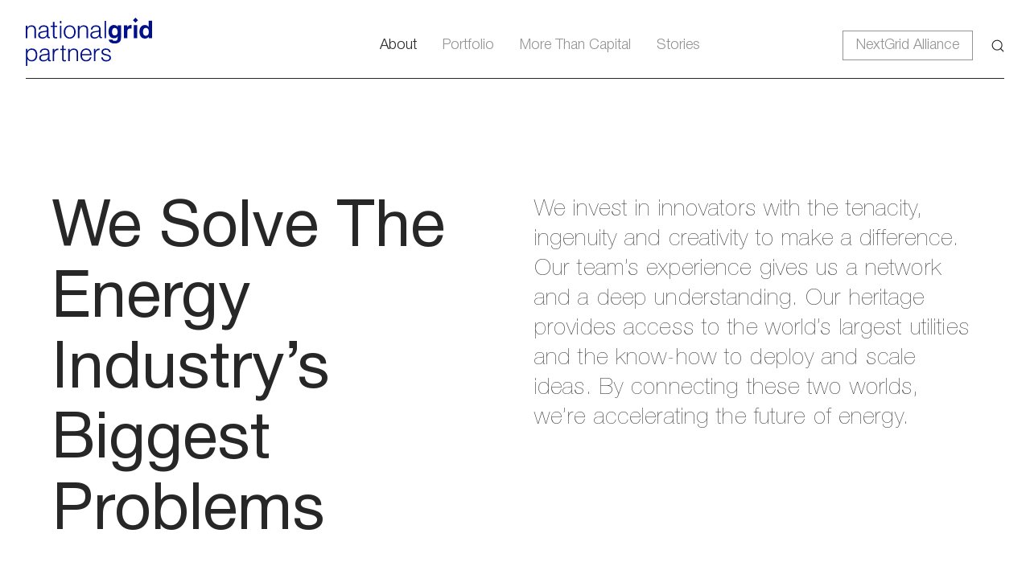

--- FILE ---
content_type: text/html; charset=utf-8
request_url: https://www.ngpartners.com/about
body_size: 57695
content:
<!DOCTYPE html><html lang="en"><head><meta charSet="utf-8"/><meta name="viewport" content="width=device-width"/><link rel="apple-touch-icon" sizes="180x180" href="/favicon/apple-touch-icon.png"/><link rel="icon" type="image/png" sizes="32x32" href="/favicon/favicon-32x32.png"/><link rel="icon" type="image/png" sizes="16x16" href="/favicon/favicon-16x16.png"/><link rel="manifest" href="/favicon/site.webmanifest"/><link rel="mask-icon" href="/favicon/safari-pinned-tab.svg" color="#000000"/><link rel="shortcut icon" href="/favicon/favicon.ico"/><meta name="msapplication-TileColor" content="#000000"/><meta name="msapplication-config" content="/favicon/browserconfig.xml"/><meta name="theme-color" content="#000"/><link rel="alternate" type="application/rss+xml" href="/feed.xml"/><meta name="description" content="We are the eyes and ears of National Grid. As the innovation and CVC arm of National Grid, National Grid Partners invests in innovators with the tenacity, ingenuity and creativity to make a difference. Our team’s experience gives us a network and a deep understanding. Our heritage provides access to the world’s largest utilities and the know-how to deploy and scale ideas. By connecting these two worlds, we’re accelerating the clean energy transition."/><meta property="og:image" content="https://images.prismic.io/ngpartners/d4f79f8a-d110-4862-a282-8caf641ab414_iStock-1253070637-sustainability-wind-web.jpg?auto=compress,format"/><meta name="twitter:card" content="summary"/><meta name="twitter:site" content="@ngpartners_"/><meta name="twitter:title" content="About National Grid Partners | National Grid Partners"/><meta name="twitter:description" content="We are the eyes and ears of National Grid. As the innovation and CVC arm of National Grid, National Grid Partners invests in innovators with the tenacity, ingenuity and creativity to make a difference. Our team’s experience gives us a network and a deep understanding. Our heritage provides access to the world’s largest utilities and the know-how to deploy and scale ideas. By connecting these two worlds, we’re accelerating the clean energy transition."/><meta name="twitter:image" content="https://images.prismic.io/ngpartners/d4f79f8a-d110-4862-a282-8caf641ab414_iStock-1253070637-sustainability-wind-web.jpg?auto=compress,format"/><title>About National Grid Partners | National Grid Partners</title><link rel="preload" as="image" imageSrcSet="/_next/image?url=https%3A%2F%2Fimages.prismic.io%2Fngpartners%2FaTigbHNYClf9n_Z__Screenshot2025-12-09at5.19.17PM.png%3Fauto%3Dformat%2Ccompress&amp;w=640&amp;q=75 640w, /_next/image?url=https%3A%2F%2Fimages.prismic.io%2Fngpartners%2FaTigbHNYClf9n_Z__Screenshot2025-12-09at5.19.17PM.png%3Fauto%3Dformat%2Ccompress&amp;w=750&amp;q=75 750w, /_next/image?url=https%3A%2F%2Fimages.prismic.io%2Fngpartners%2FaTigbHNYClf9n_Z__Screenshot2025-12-09at5.19.17PM.png%3Fauto%3Dformat%2Ccompress&amp;w=828&amp;q=75 828w, /_next/image?url=https%3A%2F%2Fimages.prismic.io%2Fngpartners%2FaTigbHNYClf9n_Z__Screenshot2025-12-09at5.19.17PM.png%3Fauto%3Dformat%2Ccompress&amp;w=1080&amp;q=75 1080w, /_next/image?url=https%3A%2F%2Fimages.prismic.io%2Fngpartners%2FaTigbHNYClf9n_Z__Screenshot2025-12-09at5.19.17PM.png%3Fauto%3Dformat%2Ccompress&amp;w=1200&amp;q=75 1200w, /_next/image?url=https%3A%2F%2Fimages.prismic.io%2Fngpartners%2FaTigbHNYClf9n_Z__Screenshot2025-12-09at5.19.17PM.png%3Fauto%3Dformat%2Ccompress&amp;w=1920&amp;q=75 1920w, /_next/image?url=https%3A%2F%2Fimages.prismic.io%2Fngpartners%2FaTigbHNYClf9n_Z__Screenshot2025-12-09at5.19.17PM.png%3Fauto%3Dformat%2Ccompress&amp;w=2048&amp;q=75 2048w, /_next/image?url=https%3A%2F%2Fimages.prismic.io%2Fngpartners%2FaTigbHNYClf9n_Z__Screenshot2025-12-09at5.19.17PM.png%3Fauto%3Dformat%2Ccompress&amp;w=3840&amp;q=75 3840w" imageSizes="100vw"/><meta name="next-head-count" content="21"/><script async="" src="https://www.googletagmanager.com/gtag/js?id=UA-37663721-31"></script><script>
                    window.dataLayer = window.dataLayer || [];
                    function gtag(){dataLayer.push(arguments);}
                    gtag('js', new Date());

                    gtag('config', 'UA-37663721-31', {
                      page_path: window.location.pathname,
                      referrer: document.referrer.split('?')[0],
                    });
                  </script><script id="cookieyes" type="text/javascript" src="https://cdn-cookieyes.com/client_data/1208aa6366bed98eca5fee7b/script.js"></script><link rel="preload" href="/_next/static/css/117480cb9c73a8a2.css" as="style"/><link rel="stylesheet" href="/_next/static/css/117480cb9c73a8a2.css" data-n-g=""/><link rel="preload" href="/_next/static/css/840d0eb9fe33961c.css" as="style"/><link rel="stylesheet" href="/_next/static/css/840d0eb9fe33961c.css" data-n-p=""/><link rel="preload" href="/_next/static/css/7a56c3d88bdc5a60.css" as="style"/><link rel="stylesheet" href="/_next/static/css/7a56c3d88bdc5a60.css" data-n-p=""/><link rel="preload" href="/_next/static/css/6aaa7dd629593adc.css" as="style"/><link rel="stylesheet" href="/_next/static/css/6aaa7dd629593adc.css" data-n-p=""/><noscript data-n-css=""></noscript><script defer="" nomodule="" src="/_next/static/chunks/polyfills-c67a75d1b6f99dc8.js"></script><script src="/_next/static/chunks/webpack-c81635bf2922c99c.js" defer=""></script><script src="/_next/static/chunks/framework-a87821de553db91d.js" defer=""></script><script src="/_next/static/chunks/main-bf064dd537c62fbc.js" defer=""></script><script src="/_next/static/chunks/pages/_app-280d2c09c3ca694a.js" defer=""></script><script src="/_next/static/chunks/7f4fa054-f7702b87a94d5db0.js" defer=""></script><script src="/_next/static/chunks/94726e6d-00b4ab85b0ee5cbb.js" defer=""></script><script src="/_next/static/chunks/882-8f7b8c7841444ada.js" defer=""></script><script src="/_next/static/chunks/86-845187c965fee08d.js" defer=""></script><script src="/_next/static/chunks/951-e5eb7bbce9e7e1a6.js" defer=""></script><script src="/_next/static/chunks/154-c90ebf9b0896945c.js" defer=""></script><script src="/_next/static/chunks/959-4e6f7f950af0cb8a.js" defer=""></script><script src="/_next/static/chunks/226-e36d8336ae5f6b90.js" defer=""></script><script src="/_next/static/chunks/457-5a7183ffe736e768.js" defer=""></script><script src="/_next/static/chunks/pages/%5Buid%5D-02ebb9e26bfa2e31.js" defer=""></script><script src="/_next/static/VNidIb8HkwU5KVTrCgAri/_buildManifest.js" defer=""></script><script src="/_next/static/VNidIb8HkwU5KVTrCgAri/_ssgManifest.js" defer=""></script></head><body><div id="__next"><a class="SkipToMain_skipToMain__yCmaW" href="#root">Skip to content</a><header class="_Index_header__gBUuk _Index_light__GqZTI"><div class="_Index_container__ScfVL Container_container__yb0mG"><nav class="_Index_grid__d08YX Grid_grid__cAtjr" aria-label="Main navigation"><div class="_Index_logo__Nlcdn"><a aria-label="NGP logo. Click to return to home page" href="/"><svg id="Layer_1" xmlns="http://www.w3.org/2000/svg" xmlns:xlink="http://www.w3.org/1999/xlink" x="0px" y="0px" viewBox="0 0 540.2 208.1" style="enable-background:new 0 0 540.2 208.1" xml:space="preserve"><style type="text/css">
	.st0{fill:#00148C;}
	.st1{fill:#009DDC;}
</style><g><path class="st0" d="M480.3,10.8l-10.7,10.8l-10.7-10.8L469.5,0L480.3,10.8z M462.3,88.7h14.6V32.5h-14.6V88.7z M393.5,32.9v8.3 h-0.2c-1.8-3.7-5.9-9.8-16.3-9.8c-12.2,0-23.1,9.4-23.1,28.7c0,19.5,10.6,28.8,23.9,28.8c8.8,0,12.4-4.1,14.8-8.4l0.2,0.2v6.7 c0,9-3.8,12.8-11.6,12.8c-8.5,0-9.6-2.8-10.2-5.7h-15.9c0.6,11.9,12.7,16.8,24.2,16.8c27.3,0,28.1-16.1,28.1-25.7V32.9H393.5z  M380.5,76.7c-8.7,0-11.6-8.4-11.6-15.5c0-13,6.1-17,11.5-17c8.1,0,12.5,7.3,12.5,16.4C393,68.1,390.5,76.7,380.5,76.7 M420,88.7 h14.6V59.7c0-6.2,2.1-13.3,13.5-13.3c1.4,0,2.9,0,4.2,0.2V31.6c-0.9-0.1-1.9-0.2-2.8-0.2c-8.9,0-12.2,5.5-15.2,11.1H434v-9.7h-14 V88.7z M540.2,13.4h-14.6v26.8h-0.2c-2.3-3.6-6.7-8.7-16.1-8.7c-12.2,0-23.1,9.4-23.1,28.7c0,15.3,6.9,30,23.4,30 c6.1,0,12.5-2.2,16.1-8.5h0.2v7h14.3V13.4z M513.3,78.1c-9.4,0-12-10.3-12-16.9c0-8.8,3.1-17.1,12.4-17.1c10,0,12.5,9,12.5,17.9 C526.3,70.4,522.6,78.1,513.3,78.1 M0,88.7h6.6V57.1C6.8,46.5,13,38.6,23.5,38.6c10.6,0,13.7,7,13.7,16.4v33.8h6.6V53.9 C43.7,41,39.1,33,24,33c-7.6,0-14.8,4.4-17.2,10.9H6.6v-9.3H0V88.7z M0,88.7h6.6V57.1C6.8,46.5,13,38.6,23.5,38.6 c10.6,0,13.7,7,13.7,16.4v33.8h6.6V53.9C43.7,41,39.1,33,24,33c-7.6,0-14.8,4.4-17.2,10.9H6.6v-9.3H0V88.7z M62.1,51.2 c0.2-8.8,6.3-12.6,14.4-12.6c7.7,0,14.1,2.2,14.1,11.1c0,6-3,6.7-8.5,7.3c-14.2,1.7-28.9,2.2-28.9,17.4c0,10.9,8.1,15.8,18.1,15.8 c10.3,0,15-4,19.6-11h0.2c0,5.7,1,9.4,7.7,9.4c1.8,0,2.8-0.1,4.3-0.4v-5.6c-0.5,0.2-1.4,0.4-2.1,0.4c-2.6,0-3.9-1.5-3.9-4V50.4 C97.2,35.9,86.8,33,77.3,33C65,33,56.1,38.5,55.5,51.2H62.1z M90.6,67.7c0.1,10.6-8.8,17-18.8,17c-6.1,0-12-4.1-12-10.7 c0-10.6,13.9-10.5,25.1-12.5c1.8-0.3,4.7-0.8,5.5-2.4h0.2V67.7z M123,18.3h-6.6v16.3h-9.4v5.6h9.4v37c-0.1,9.2,2.9,12.2,11.7,12.2 c2,0,3.9-0.2,5.9-0.2v-5.7c-1.9,0.2-3.8,0.3-5.6,0.3c-4.7-0.3-5.3-2.8-5.3-7.1V40.1h11v-5.6h-11V18.3z M123,18.3h-6.6v16.3h-9.4 v5.6h9.4v37c-0.1,9.2,2.9,12.2,11.7,12.2c2,0,3.9-0.2,5.9-0.2v-5.7c-1.9,0.2-3.8,0.3-5.6,0.3c-4.7-0.3-5.3-2.8-5.3-7.1V40.1h11 v-5.6h-11V18.3z M145.9,24.4h6.6V13.8h-6.6V24.4z M145.9,88.7h6.6V34.6h-6.6V88.7z M145.9,88.7h6.6V34.6h-6.6V88.7z M213.3,61.7 c0-15.5-9-28.6-25.5-28.6c-16.5,0-25.5,13.1-25.5,28.6c0,15.5,9,28.6,25.5,28.6C204.4,90.3,213.3,77.2,213.3,61.7 M169,61.7 c0-11.5,6.3-23.1,18.9-23.1c12.6,0,18.9,11.5,18.9,23.1c0,11.5-6.3,23.1-18.9,23.1C175.2,84.7,169,73.2,169,61.7 M223,88.7h6.6 V57.1c0.2-10.6,6.5-18.6,16.9-18.6c10.7,0,13.7,7,13.7,16.4v33.8h6.6V53.9c0-12.9-4.6-20.9-19.7-20.9c-7.6,0-14.8,4.4-17.2,10.9 h-0.2v-9.3H223V88.7z M223,88.7h6.6V57.1c0.2-10.6,6.5-18.6,16.9-18.6c10.7,0,13.7,7,13.7,16.4v33.8h6.6V53.9 c0-12.9-4.6-20.9-19.7-20.9c-7.6,0-14.8,4.4-17.2,10.9h-0.2v-9.3H223V88.7z M285.1,51.2c0.2-8.8,6.3-12.6,14.4-12.6 c7.7,0,14.1,2.2,14.1,11.1c0,6-3,6.7-8.5,7.3c-14.2,1.7-28.9,2.2-28.9,17.4c0,10.9,8.1,15.8,18.1,15.8c10.3,0,15-4,19.6-11h0.2 c0,5.7,1,9.4,7.7,9.4c1.8,0,2.8-0.1,4.3-0.4v-5.6c-0.5,0.2-1.4,0.4-2.1,0.4c-2.6,0-3.9-1.5-3.9-4V50.4c0-14.5-10.3-17.4-19.8-17.4 c-12.3,0-21.2,5.5-21.8,18.1H285.1z M313.6,67.7c0.1,10.6-8.8,17-18.8,17c-6.2,0-12-4.1-12-10.7c0-10.6,13.9-10.5,25-12.5 c1.8-0.3,4.7-0.8,5.5-2.4h0.2V67.7z M337,88.7h6.6V13.8H337V88.7z M337,88.7h6.6V13.8H337V88.7z"></path><g><g><path class="st1" d="M6.9,208.1H0.8v-73.8h6.1v9.3h0.2c0.9-1.7,2-3.2,3.4-4.6c1.4-1.4,2.9-2.5,4.6-3.4c1.7-0.9,3.4-1.6,5.2-2 c1.8-0.5,3.5-0.7,5.2-0.7c4.3,0,7.9,0.7,10.9,2.1c3,1.4,5.5,3.4,7.4,5.9c1.9,2.5,3.4,5.4,4.2,8.8c0.9,3.4,1.3,7.1,1.3,10.9 c0,3.7-0.5,7.2-1.4,10.6c-1,3.4-2.4,6.4-4.3,8.9c-1.9,2.6-4.4,4.6-7.4,6.1s-6.5,2.3-10.5,2.3c-3.7,0-7.3-0.8-10.8-2.5 c-3.4-1.7-6.2-4.1-8.1-7.4V208.1z M6.9,161c0,3,0.4,5.8,1.2,8.5c0.8,2.7,2,5,3.5,7.1c1.5,2,3.4,3.6,5.6,4.8 c2.2,1.2,4.7,1.8,7.5,1.8c3.1,0,5.9-0.6,8.2-1.9c2.4-1.3,4.3-3,5.8-5.2c1.5-2.2,2.6-4.7,3.3-7.6c0.7-2.9,1-6,0.8-9.4 c0-3.3-0.5-6.3-1.4-8.8c-0.9-2.6-2.2-4.7-3.8-6.5c-1.6-1.8-3.5-3.1-5.7-4c-2.2-0.9-4.6-1.4-7.2-1.4c-2.9,0-5.4,0.6-7.7,1.7 c-2.2,1.2-4.1,2.7-5.6,4.8c-1.5,2-2.6,4.4-3.4,7.2C7.3,154.8,6.9,157.8,6.9,161z"></path><path class="st1" d="M84.8,156.4c1.2-0.1,2.5-0.3,4.1-0.6c1.6-0.3,2.9-0.6,3.9-1.1c1-0.5,1.7-1.3,1.9-2.4 c0.2-1.1,0.4-2.2,0.4-3.1c0-3.1-1-5.7-3-7.7c-2-2-5.4-3-10.2-3c-2.1,0-4.1,0.2-5.8,0.6c-1.8,0.4-3.3,1-4.7,1.9 c-1.3,0.9-2.4,2.1-3.3,3.7c-0.9,1.5-1.4,3.5-1.7,5.8h-6.2c0.2-3.1,0.9-5.8,2.1-8c1.2-2.2,2.8-4,4.8-5.4c1.9-1.4,4.2-2.4,6.7-3.1 c2.6-0.6,5.3-1,8.1-1c2.7,0,5.2,0.3,7.5,0.9c2.4,0.6,4.4,1.5,6.1,2.8c1.7,1.3,3.1,2.9,4.1,5.1c1,2.1,1.5,4.7,1.5,7.8v28.8 c0,2.4,0.4,3.9,1.3,4.5c0.9,0.6,2.6,0.5,5.2-0.5v4.8c-0.5,0.1-1.2,0.3-2.1,0.6c-0.9,0.3-1.8,0.4-2.7,0.4c-1,0-1.9-0.1-2.8-0.3 c-1-0.1-1.8-0.5-2.5-1s-1.1-1.1-1.5-1.8c-0.4-0.7-0.6-1.5-0.8-2.4c-0.1-0.9-0.2-1.8-0.2-2.7c-2.6,2.9-5.6,5-8.9,6.5 c-3.3,1.5-7,2.2-10.8,2.2c-2.3,0-4.5-0.3-6.7-0.9s-4-1.6-5.7-2.9c-1.6-1.3-2.9-2.9-3.9-4.8c-1-1.9-1.4-4.1-1.4-6.7 c0-9,6.2-14.3,18.5-15.9L84.8,156.4z M95.1,159.5c-2.6,1.1-5.2,1.8-7.9,2.1c-2.7,0.3-5.3,0.6-8,0.8c-4.7,0.3-8.4,1.4-11,3.2 c-2.6,1.8-3.9,4.5-3.9,8.1c0,1.6,0.3,3,1,4.2c0.6,1.2,1.5,2.2,2.6,3c1.1,0.8,2.3,1.4,3.7,1.7c1.4,0.4,2.8,0.6,4.2,0.6 c2.5,0,4.8-0.3,7.2-0.9c2.3-0.6,4.4-1.5,6.2-2.8c1.8-1.3,3.3-2.9,4.3-4.8c1.1-1.9,1.6-4.2,1.6-6.9V159.5z"></path><path class="st1" d="M121.7,187.3h-6.1v-52.9h6.1v9.9h0.2c1.7-4.2,3.9-7.2,6.6-8.8c2.7-1.7,6.3-2.5,10.7-2.5v6.6 c-3.5-0.1-6.3,0.5-8.6,1.6c-2.2,1.2-4,2.7-5.4,4.7c-1.3,2-2.2,4.3-2.8,7c-0.5,2.7-0.8,5.5-0.8,8.4V187.3z"></path><path class="st1" d="M172,187.5c-0.8,0.1-1.7,0.4-3,0.7c-1.2,0.3-2.6,0.5-4.1,0.5c-3.1,0-5.4-0.8-7-2.3c-1.6-1.5-2.4-4.3-2.4-8.2 v-38.7h-7.5v-5.1h7.5v-14.7h6.1v14.7h9.9v5.1h-9.9v36.3c0,1.3,0,2.4,0.1,3.4c0.1,1,0.3,1.7,0.6,2.4c0.3,0.6,0.9,1.1,1.6,1.3 c0.7,0.3,1.7,0.4,3,0.4c0.8,0,1.7-0.1,2.5-0.2c0.9-0.1,1.7-0.3,2.5-0.5V187.5z"></path><path class="st1" d="M187.9,187.3h-6.1v-52.9h6.1v7.4c2.5-2.6,5-4.7,7.6-6.3c2.6-1.6,5.8-2.5,9.5-2.5c3.3,0,6.3,0.6,9.1,1.7 c2.8,1.1,5.1,3.1,7.1,5.9c1.3,1.9,2.1,3.9,2.3,5.9c0.2,2,0.4,4.1,0.4,6.3v34.6h-6.1v-34.5c0-4.8-1.1-8.3-3.2-10.7 c-2.1-2.4-5.6-3.6-10.5-3.6c-1.9,0-3.6,0.3-5.2,0.9c-1.6,0.6-3,1.3-4.2,2.3c-1.3,1-2.3,2-3.2,3.3c-0.9,1.2-1.6,2.5-2,3.9 c-0.6,1.7-1,3.3-1.1,4.9c-0.1,1.6-0.2,3.3-0.2,5.1V187.3z"></path><path class="st1" d="M240.4,162.2c0,2.9,0.4,5.6,1.1,8.1c0.7,2.6,1.9,4.8,3.3,6.6c1.5,1.9,3.3,3.4,5.6,4.5 c2.2,1.1,4.8,1.7,7.8,1.7c4,0,7.5-1.1,10.3-3.2c2.9-2.1,4.8-5.1,5.7-9h6.8c-0.8,2.5-1.7,4.9-3,7s-2.8,4-4.6,5.6 c-1.8,1.6-4,2.8-6.5,3.7c-2.5,0.9-5.5,1.3-8.8,1.3c-4.2,0-7.9-0.7-10.9-2.1c-3.1-1.4-5.6-3.4-7.6-5.9c-2-2.5-3.4-5.4-4.4-8.8 c-1-3.4-1.4-7-1.4-10.9c0-3.9,0.6-7.5,1.7-10.9c1.1-3.4,2.7-6.4,4.8-8.9c2.1-2.6,4.6-4.6,7.6-6c3-1.5,6.4-2.2,10.2-2.2 c7.3,0,13,2.5,17.2,7.5c4.2,5,6.2,12.3,6.1,21.8H240.4z M274.9,157.1c0-2.6-0.4-5-1.1-7.3c-0.7-2.3-1.8-4.3-3.2-5.9 c-1.4-1.7-3.2-3-5.3-4c-2.1-1-4.5-1.5-7.3-1.5c-2.7,0-5.1,0.5-7.2,1.5c-2.1,1-3.9,2.4-5.3,4.1c-1.5,1.7-2.6,3.7-3.5,5.9 c-0.9,2.2-1.5,4.6-1.7,7.2H274.9z"></path><path class="st1" d="M297.8,187.3h-6.1v-52.9h6.1v9.9h0.2c1.7-4.2,3.9-7.2,6.6-8.8c2.7-1.7,6.2-2.5,10.7-2.5v6.6 c-3.5-0.1-6.3,0.5-8.6,1.6c-2.2,1.2-4,2.7-5.4,4.7c-1.3,2-2.2,4.3-2.8,7c-0.5,2.7-0.8,5.5-0.8,8.4V187.3z"></path><path class="st1" d="M329,170.7c1,4.6,2.7,7.8,5.2,9.7c2.5,1.9,6,2.8,10.7,2.8c2.2,0,4.2-0.3,5.8-0.8c1.6-0.5,3-1.3,4-2.2 c1.1-0.9,1.9-2,2.4-3.1c0.5-1.2,0.8-2.4,0.8-3.7c0-2.6-0.8-4.5-2.5-5.8c-1.7-1.3-3.8-2.2-6.3-3c-2.5-0.7-5.2-1.3-8.2-1.8 c-2.9-0.5-5.7-1.3-8.2-2.3c-2.5-1-4.6-2.5-6.3-4.4c-1.7-1.9-2.5-4.6-2.5-8.1c0-4.4,1.6-8.1,4.9-10.9c3.2-2.8,7.8-4.2,13.7-4.2 c5.7,0,10.4,1.3,14,3.8c3.6,2.6,5.7,6.8,6.5,12.8h-6.2c-0.5-4.1-2.1-7-4.7-8.6c-2.6-1.7-5.8-2.5-9.7-2.5c-3.9,0-6.8,0.8-8.9,2.5 c-2,1.7-3.1,3.9-3.1,6.6c0,2.4,0.8,4.2,2.5,5.5c1.7,1.3,3.8,2.3,6.3,3.1c2.5,0.8,5.2,1.5,8.2,2.1c2.9,0.6,5.7,1.5,8.2,2.6 c2.5,1.1,4.6,2.6,6.3,4.5c1.7,1.9,2.5,4.6,2.5,8c0,2.5-0.5,4.8-1.6,6.7c-1.1,1.9-2.6,3.6-4.5,4.9c-1.9,1.3-4.2,2.3-6.8,2.9 c-2.6,0.6-5.5,1-8.6,1c-3.1,0-5.9-0.5-8.3-1.4c-2.4-0.9-4.5-2.2-6.2-3.8c-1.7-1.6-3-3.5-4-5.7c-1-2.2-1.5-4.5-1.6-7.1H329z"></path></g></g></g></svg></a></div><ul class="_Index_desktopNav__qiwNE" style="opacity:1"><li class="_Index_link__ifb7I _Index_active__7m00p"><a class="LinkComponent_link__BjqC4" href="/about">About</a></li><li class="_Index_link__ifb7I"><a class="LinkComponent_link__BjqC4" href="/portfolio">Portfolio</a></li><li class="_Index_link__ifb7I"><a class="LinkComponent_link__BjqC4" href="/more-than-capital">More than Capital</a></li><li class="_Index_link__ifb7I"><a class="LinkComponent_link__BjqC4" href="/stories">Stories</a></li><div class="Button_button__lt_Sj _Index_button__X8BJl Button_outline__JErUz"><a class="LinkComponent_link__BjqC4" href="/alliance"> <!-- -->NextGrid Alliance<!-- --></a></div></ul><button class="_Index_searchIcon__OtO4o searchIcon _Index_visible__il1BE" tabindex="0" aria-label="Search ngp"><svg width="14" height="14" viewBox="0 0 14 14" fill="none" xmlns="http://www.w3.org/2000/svg"><path d="M6.25004 11.5001C9.14956 11.5001 11.5001 9.14956 11.5001 6.25004C11.5001 3.35052 9.14956 1 6.25004 1C3.35052 1 1 3.35052 1 6.25004C1 9.14956 3.35052 11.5001 6.25004 11.5001Z" stroke="currentColor" stroke-linecap="round" stroke-linejoin="round"></path><path d="M9.9624 9.9624L12.9999 12.9999" stroke="currentColor" stroke-linecap="round" stroke-linejoin="round"></path></svg></button><div class="MobileNav_container__sBu5t"><div class="MobileNav_hamburger__x_IvG"><button class="MobileNav_whiteDiamond__oNiwV" aria-label="open navigation menu" aria-haspopup="true" aria-expanded="false"></button><div class="MobileNav_lineWrapper__NNGoc"><div class="MobileNav_line1__R16qA"> </div><div class="MobileNav_line2__SB9RK"> </div></div></div><nav class="MobileNav_linksWrapper__yoDrP" aria-label="Mobile main navigation"><div class="MobileNav_search__VUPKj"><button class="MobileNav_searchIcon__w12Af searchIcon MobileNav_visible__xCKOe" tabindex="0" aria-label="Search ngp"><svg width="14" height="14" viewBox="0 0 14 14" fill="none" xmlns="http://www.w3.org/2000/svg"><path d="M6.25004 11.5001C9.14956 11.5001 11.5001 9.14956 11.5001 6.25004C11.5001 3.35052 9.14956 1 6.25004 1C3.35052 1 1 3.35052 1 6.25004C1 9.14956 3.35052 11.5001 6.25004 11.5001Z" stroke="currentColor" stroke-linecap="round" stroke-linejoin="round"></path><path d="M9.9624 9.9624L12.9999 12.9999" stroke="currentColor" stroke-linecap="round" stroke-linejoin="round"></path></svg></button><div class="AutoSearch_search__gWmvT"><div class="AutoSearch_autocomplete__50KOK"><style data-emotion="css 18nc3u2">.css-18nc3u2.Mui-focused .MuiAutocomplete-clearIndicator{visibility:visible;}@media (pointer: fine){.css-18nc3u2:hover .MuiAutocomplete-clearIndicator{visibility:visible;}}.css-18nc3u2 .MuiAutocomplete-tag{margin:3px;max-width:calc(100% - 6px);}.css-18nc3u2 .MuiAutocomplete-inputRoot{-webkit-box-flex-wrap:wrap;-webkit-flex-wrap:wrap;-ms-flex-wrap:wrap;flex-wrap:wrap;}.MuiAutocomplete-hasPopupIcon.css-18nc3u2 .MuiAutocomplete-inputRoot,.MuiAutocomplete-hasClearIcon.css-18nc3u2 .MuiAutocomplete-inputRoot{padding-right:30px;}.MuiAutocomplete-hasPopupIcon.MuiAutocomplete-hasClearIcon.css-18nc3u2 .MuiAutocomplete-inputRoot{padding-right:56px;}.css-18nc3u2 .MuiAutocomplete-inputRoot .MuiAutocomplete-input{width:0;min-width:30px;}.css-18nc3u2 .MuiInput-root{padding-bottom:1px;}.css-18nc3u2 .MuiInput-root .MuiInput-input{padding:4px 4px 4px 0px;}.css-18nc3u2 .MuiInput-root.MuiInputBase-sizeSmall .MuiInput-input{padding:2px 4px 3px 0;}.css-18nc3u2 .MuiOutlinedInput-root{padding:9px;}.MuiAutocomplete-hasPopupIcon.css-18nc3u2 .MuiOutlinedInput-root,.MuiAutocomplete-hasClearIcon.css-18nc3u2 .MuiOutlinedInput-root{padding-right:39px;}.MuiAutocomplete-hasPopupIcon.MuiAutocomplete-hasClearIcon.css-18nc3u2 .MuiOutlinedInput-root{padding-right:65px;}.css-18nc3u2 .MuiOutlinedInput-root .MuiAutocomplete-input{padding:7.5px 4px 7.5px 5px;}.css-18nc3u2 .MuiOutlinedInput-root .MuiAutocomplete-endAdornment{right:9px;}.css-18nc3u2 .MuiOutlinedInput-root.MuiInputBase-sizeSmall{padding-top:6px;padding-bottom:6px;padding-left:6px;}.css-18nc3u2 .MuiOutlinedInput-root.MuiInputBase-sizeSmall .MuiAutocomplete-input{padding:2.5px 4px 2.5px 8px;}.css-18nc3u2 .MuiFilledInput-root{padding-top:19px;padding-left:8px;}.MuiAutocomplete-hasPopupIcon.css-18nc3u2 .MuiFilledInput-root,.MuiAutocomplete-hasClearIcon.css-18nc3u2 .MuiFilledInput-root{padding-right:39px;}.MuiAutocomplete-hasPopupIcon.MuiAutocomplete-hasClearIcon.css-18nc3u2 .MuiFilledInput-root{padding-right:65px;}.css-18nc3u2 .MuiFilledInput-root .MuiFilledInput-input{padding:7px 4px;}.css-18nc3u2 .MuiFilledInput-root .MuiAutocomplete-endAdornment{right:9px;}.css-18nc3u2 .MuiFilledInput-root.MuiInputBase-sizeSmall{padding-bottom:1px;}.css-18nc3u2 .MuiFilledInput-root.MuiInputBase-sizeSmall .MuiFilledInput-input{padding:2.5px 4px;}.css-18nc3u2 .MuiInputBase-hiddenLabel{padding-top:8px;}.css-18nc3u2 .MuiFilledInput-root.MuiInputBase-hiddenLabel{padding-top:0;padding-bottom:0;}.css-18nc3u2 .MuiFilledInput-root.MuiInputBase-hiddenLabel .MuiAutocomplete-input{padding-top:16px;padding-bottom:17px;}.css-18nc3u2 .MuiFilledInput-root.MuiInputBase-hiddenLabel.MuiInputBase-sizeSmall .MuiAutocomplete-input{padding-top:8px;padding-bottom:9px;}.css-18nc3u2 .MuiAutocomplete-input{-webkit-box-flex:1;-webkit-flex-grow:1;-ms-flex-positive:1;flex-grow:1;text-overflow:ellipsis;opacity:1;}</style><div class="MuiAutocomplete-root MuiAutocomplete-hasPopupIcon css-18nc3u2"><div class="AutoSearch_searchInput__Ql0KH"><input type="text" tabindex="-1" class="MuiAutocomplete-input MuiAutocomplete-inputFocused" id="search-autocomplete" aria-autocomplete="list" aria-expanded="false" autoComplete="off" autoCapitalize="none" spellcheck="false" role="combobox" placeholder="Search" value=""/><button class="AutoSearch_close__Pbpub" aria-label="Close search" tabindex="-1"><svg width="33" height="33" viewBox="0 0 33 33" fill="none" xmlns="http://www.w3.org/2000/svg"><path d="M32 1L1 32" stroke="currentColor" stroke-width="2.2963"></path><path d="M32 32L0.999999 0.999999" stroke="currentColor" stroke-width="2.2963"></path></svg></button></div></div></div></div></div><div class="MobileNav_links__vBJkO"><li class="MobileNav_link__1_74n" style="--delay:0s"><a class="LinkComponent_link__BjqC4" tabindex="-1" href="/about">About</a></li><li class="MobileNav_link__1_74n" style="--delay:0.12s"><a class="LinkComponent_link__BjqC4" tabindex="-1" href="/portfolio">Portfolio</a></li><li class="MobileNav_link__1_74n" style="--delay:0.24s"><a class="LinkComponent_link__BjqC4" tabindex="-1" href="/more-than-capital">More than Capital</a></li><li class="MobileNav_link__1_74n" style="--delay:0.48s"><a class="LinkComponent_link__BjqC4" tabindex="-1" href="/stories">Stories</a></li><div class="Button_button__lt_Sj MobileNav_button__ReU_k Button_outline__JErUz"><a class="LinkComponent_link__BjqC4" href="/alliance"> <!-- -->NextGrid Alliance<!-- --></a></div></div></nav><div class="MobileNav_scrim__imKCZ"></div></div></nav></div></header><main id="root" role="main"><div class="TextHero_container__U8V2g Container_container__yb0mG"><div class="TextHero_grid__Ydub3 Grid_grid__cAtjr"><h1 class="TextHero_title__3VGmr"><p>We Solve The Energy Industry’s Biggest Problems<!-- --></p></h1><div class="TextHero_subtitle__rBbeK"><p>We invest in innovators with the tenacity, ingenuity and creativity to make a difference. Our team’s experience gives us a network and a deep understanding. Our heritage provides access to the world’s largest utilities and the know-how to deploy and scale ideas. By connecting these two worlds, we’re accelerating the future of energy.<!-- --></p></div></div></div><section class="FeaturedVideo_wrapper__5U5UQ FeaturedVideo_textLeft__NKlQL" style="--bg:#3a016b"><div class="Container_container__yb0mG"><div class="FeaturedVideo_inner__ECXZ5"><div class="FeaturedVideo_text__UeXVF"><div class="FeaturedVideo_title__baFjq">About National Grid Partners</div></div><div class="FeaturedVideo_video__PYO5Y"><div class=""><div class="SizerWrapper_wrapper__RTDGt" style="padding-top:var(--pt, 56.25%)"><div class="SizerWrapper_inner__V3S0x"><div class="Video_video__c6zQZ"><div class="Video_image__dWRP_ Video_visible__FJCkr"><div class="ImageComponent_imageContainer__Oavzf"><span style="box-sizing:border-box;display:block;overflow:hidden;width:initial;height:initial;background:none;opacity:1;border:0;margin:0;padding:0;position:absolute;top:0;left:0;bottom:0;right:0"><img sizes="100vw" srcSet="/_next/image?url=https%3A%2F%2Fimages.prismic.io%2Fngpartners%2FaTigbHNYClf9n_Z__Screenshot2025-12-09at5.19.17PM.png%3Fauto%3Dformat%2Ccompress&amp;w=640&amp;q=75 640w, /_next/image?url=https%3A%2F%2Fimages.prismic.io%2Fngpartners%2FaTigbHNYClf9n_Z__Screenshot2025-12-09at5.19.17PM.png%3Fauto%3Dformat%2Ccompress&amp;w=750&amp;q=75 750w, /_next/image?url=https%3A%2F%2Fimages.prismic.io%2Fngpartners%2FaTigbHNYClf9n_Z__Screenshot2025-12-09at5.19.17PM.png%3Fauto%3Dformat%2Ccompress&amp;w=828&amp;q=75 828w, /_next/image?url=https%3A%2F%2Fimages.prismic.io%2Fngpartners%2FaTigbHNYClf9n_Z__Screenshot2025-12-09at5.19.17PM.png%3Fauto%3Dformat%2Ccompress&amp;w=1080&amp;q=75 1080w, /_next/image?url=https%3A%2F%2Fimages.prismic.io%2Fngpartners%2FaTigbHNYClf9n_Z__Screenshot2025-12-09at5.19.17PM.png%3Fauto%3Dformat%2Ccompress&amp;w=1200&amp;q=75 1200w, /_next/image?url=https%3A%2F%2Fimages.prismic.io%2Fngpartners%2FaTigbHNYClf9n_Z__Screenshot2025-12-09at5.19.17PM.png%3Fauto%3Dformat%2Ccompress&amp;w=1920&amp;q=75 1920w, /_next/image?url=https%3A%2F%2Fimages.prismic.io%2Fngpartners%2FaTigbHNYClf9n_Z__Screenshot2025-12-09at5.19.17PM.png%3Fauto%3Dformat%2Ccompress&amp;w=2048&amp;q=75 2048w, /_next/image?url=https%3A%2F%2Fimages.prismic.io%2Fngpartners%2FaTigbHNYClf9n_Z__Screenshot2025-12-09at5.19.17PM.png%3Fauto%3Dformat%2Ccompress&amp;w=3840&amp;q=75 3840w" src="/_next/image?url=https%3A%2F%2Fimages.prismic.io%2Fngpartners%2FaTigbHNYClf9n_Z__Screenshot2025-12-09at5.19.17PM.png%3Fauto%3Dformat%2Ccompress&amp;w=3840&amp;q=75" decoding="async" data-nimg="fill" class="chromatic-ignore" style="position:absolute;top:0;left:0;bottom:0;right:0;box-sizing:border-box;padding:0;border:none;margin:auto;display:block;width:0;height:0;min-width:100%;max-width:100%;min-height:100%;max-height:100%;object-fit:cover;object-position:center;background-size:cover;background-position:center;filter:blur(20px);background-image:url(&quot;https://images.prismic.io/ngpartners/aTigbHNYClf9n_Z__Screenshot2025-12-09at5.19.17PM.png?auto=format,compress?blur=200&amp;px=16&amp;auto=compress&quot;)"/><noscript><img sizes="100vw" srcSet="/_next/image?url=https%3A%2F%2Fimages.prismic.io%2Fngpartners%2FaTigbHNYClf9n_Z__Screenshot2025-12-09at5.19.17PM.png%3Fauto%3Dformat%2Ccompress&amp;w=640&amp;q=75 640w, /_next/image?url=https%3A%2F%2Fimages.prismic.io%2Fngpartners%2FaTigbHNYClf9n_Z__Screenshot2025-12-09at5.19.17PM.png%3Fauto%3Dformat%2Ccompress&amp;w=750&amp;q=75 750w, /_next/image?url=https%3A%2F%2Fimages.prismic.io%2Fngpartners%2FaTigbHNYClf9n_Z__Screenshot2025-12-09at5.19.17PM.png%3Fauto%3Dformat%2Ccompress&amp;w=828&amp;q=75 828w, /_next/image?url=https%3A%2F%2Fimages.prismic.io%2Fngpartners%2FaTigbHNYClf9n_Z__Screenshot2025-12-09at5.19.17PM.png%3Fauto%3Dformat%2Ccompress&amp;w=1080&amp;q=75 1080w, /_next/image?url=https%3A%2F%2Fimages.prismic.io%2Fngpartners%2FaTigbHNYClf9n_Z__Screenshot2025-12-09at5.19.17PM.png%3Fauto%3Dformat%2Ccompress&amp;w=1200&amp;q=75 1200w, /_next/image?url=https%3A%2F%2Fimages.prismic.io%2Fngpartners%2FaTigbHNYClf9n_Z__Screenshot2025-12-09at5.19.17PM.png%3Fauto%3Dformat%2Ccompress&amp;w=1920&amp;q=75 1920w, /_next/image?url=https%3A%2F%2Fimages.prismic.io%2Fngpartners%2FaTigbHNYClf9n_Z__Screenshot2025-12-09at5.19.17PM.png%3Fauto%3Dformat%2Ccompress&amp;w=2048&amp;q=75 2048w, /_next/image?url=https%3A%2F%2Fimages.prismic.io%2Fngpartners%2FaTigbHNYClf9n_Z__Screenshot2025-12-09at5.19.17PM.png%3Fauto%3Dformat%2Ccompress&amp;w=3840&amp;q=75 3840w" src="/_next/image?url=https%3A%2F%2Fimages.prismic.io%2Fngpartners%2FaTigbHNYClf9n_Z__Screenshot2025-12-09at5.19.17PM.png%3Fauto%3Dformat%2Ccompress&amp;w=3840&amp;q=75" decoding="async" data-nimg="fill" style="position:absolute;top:0;left:0;bottom:0;right:0;box-sizing:border-box;padding:0;border:none;margin:auto;display:block;width:0;height:0;min-width:100%;max-width:100%;min-height:100%;max-height:100%;object-fit:cover;object-position:center" class="chromatic-ignore"/></noscript></span></div></div><button tabindex="0" aria-hidden="false" class="Video_playBtn__OrKTH Video_visible__FJCkr"><svg width="130" height="130" viewBox="0 0 130 130" fill="none" xmlns="http://www.w3.org/2000/svg"><path fill-rule="evenodd" clip-rule="evenodd" d="M65 130C100.899 130 130 100.899 130 65C130 29.1015 100.899 0 65 0C29.1015 0 0 29.1015 0 65C0 100.899 29.1015 130 65 130ZM98 65L48 32.5V97.5L98 65Z" fill="white"></path></svg></button></div></div></div></div></div></div></div></section><section class="SectionCtaWrapper_wrapper__5qToU"><div class="SectionCtaWrapper_container__CiGx7 SectionCtaImage_wrapper__is7SH Container_container__yb0mG"><div class="Grid_grid__cAtjr"><div class="SectionCtaBase_inner__kWlJe SectionCtaImage_cta__zpjaj"><div class="SectionCtaBase_eyebrow__yVk9T">Our History</div><div class="SectionCtaBase_description__Ra_P8 SectionCtaBase_reducedTop__XAdQg"><p>About Us<!-- --></p></div><div class="SectionCtaBase_descriptionSmall__NMv1J"><p>Investing in entrepreneurs with capital, resources, connections and know-how.<!-- --></p><p>We launched in 2018 as the corporate venture and innovation arm of<!-- --><strong> <!-- --><a class="LinkComponent_link__BjqC4" target="_blank" rel="noreferrer noopener" href="https://www.nationalgrid.com/">National Grid<!-- --></a>,<!-- --></strong> one of the  world’s largest investor-owned energy companies. Since then, we’ve invested in 50 companies that are making the power grid safer, cleaner, and smarter. Our team combines 100 years of investing experience and 175 years of utility operations. And we’re the only VC firm that’s built an alliance of over 150 global utilities.<!-- --></p><p></p></div></div><div class="SectionCtaImage_graphic__e9EcB"><div class="SizerWrapper_wrapper__RTDGt" style="padding-top:var(--pt, 100%)"><div class="SizerWrapper_inner__V3S0x"><div class="DiamondOverlay_container__NbxrG DiamondOverlay_hasOutline__UjLZh DiamondOverlay_angleLg__eInFj" style="--side:70.71067811865476%;--outline:1px solid #001089;--background:transparent;--angle:75deg"><div class="DiamondOverlay_image__dfoia"><div class="ImageComponent_imageContainer__Oavzf"><span style="box-sizing:border-box;display:block;overflow:hidden;width:initial;height:initial;background:none;opacity:1;border:0;margin:0;padding:0;position:absolute;top:0;left:0;bottom:0;right:0"><img alt="Aerial view of a dam with water flowing quickly through it. There are green trees on both sides and a building in the distance" src="[data-uri]" decoding="async" data-nimg="fill" class="chromatic-ignore" style="position:absolute;top:0;left:0;bottom:0;right:0;box-sizing:border-box;padding:0;border:none;margin:auto;display:block;width:0;height:0;min-width:100%;max-width:100%;min-height:100%;max-height:100%;object-fit:cover;object-position:center;background-size:cover;background-position:center;filter:blur(20px);background-image:url(&quot;https://images.prismic.io/ngpartners/7acb9e7c-e526-4798-8781-c090baa495f9_07-Hydro-min.jpeg?auto=compress,format?blur=200&amp;px=16&amp;auto=compress&quot;)"/><noscript><img alt="Aerial view of a dam with water flowing quickly through it. There are green trees on both sides and a building in the distance" sizes="100vw" srcSet="/_next/image?url=https%3A%2F%2Fimages.prismic.io%2Fngpartners%2F7acb9e7c-e526-4798-8781-c090baa495f9_07-Hydro-min.jpeg%3Fauto%3Dcompress%2Cformat&amp;w=640&amp;q=75 640w, /_next/image?url=https%3A%2F%2Fimages.prismic.io%2Fngpartners%2F7acb9e7c-e526-4798-8781-c090baa495f9_07-Hydro-min.jpeg%3Fauto%3Dcompress%2Cformat&amp;w=750&amp;q=75 750w, /_next/image?url=https%3A%2F%2Fimages.prismic.io%2Fngpartners%2F7acb9e7c-e526-4798-8781-c090baa495f9_07-Hydro-min.jpeg%3Fauto%3Dcompress%2Cformat&amp;w=828&amp;q=75 828w, /_next/image?url=https%3A%2F%2Fimages.prismic.io%2Fngpartners%2F7acb9e7c-e526-4798-8781-c090baa495f9_07-Hydro-min.jpeg%3Fauto%3Dcompress%2Cformat&amp;w=1080&amp;q=75 1080w, /_next/image?url=https%3A%2F%2Fimages.prismic.io%2Fngpartners%2F7acb9e7c-e526-4798-8781-c090baa495f9_07-Hydro-min.jpeg%3Fauto%3Dcompress%2Cformat&amp;w=1200&amp;q=75 1200w, /_next/image?url=https%3A%2F%2Fimages.prismic.io%2Fngpartners%2F7acb9e7c-e526-4798-8781-c090baa495f9_07-Hydro-min.jpeg%3Fauto%3Dcompress%2Cformat&amp;w=1920&amp;q=75 1920w, /_next/image?url=https%3A%2F%2Fimages.prismic.io%2Fngpartners%2F7acb9e7c-e526-4798-8781-c090baa495f9_07-Hydro-min.jpeg%3Fauto%3Dcompress%2Cformat&amp;w=2048&amp;q=75 2048w, /_next/image?url=https%3A%2F%2Fimages.prismic.io%2Fngpartners%2F7acb9e7c-e526-4798-8781-c090baa495f9_07-Hydro-min.jpeg%3Fauto%3Dcompress%2Cformat&amp;w=3840&amp;q=75 3840w" src="/_next/image?url=https%3A%2F%2Fimages.prismic.io%2Fngpartners%2F7acb9e7c-e526-4798-8781-c090baa495f9_07-Hydro-min.jpeg%3Fauto%3Dcompress%2Cformat&amp;w=3840&amp;q=75" decoding="async" data-nimg="fill" style="position:absolute;top:0;left:0;bottom:0;right:0;box-sizing:border-box;padding:0;border:none;margin:auto;display:block;width:0;height:0;min-width:100%;max-width:100%;min-height:100%;max-height:100%;object-fit:cover;object-position:center" class="chromatic-ignore" loading="lazy"/></noscript></span></div><div class="DiamondOverlay_diamond__YduiV"></div></div></div></div></div></div></div></div></section><section class="SectionCtaWrapper_wrapper__5qToU SectionCtaWrapper_light__wlfKO"><div class="SectionCtaWrapper_container__CiGx7 Container_container__yb0mG"><div class="Grid_grid__cAtjr"><div class="SectionCtaBase_inner__kWlJe"></div></div></div></section><div class="Marquee_container__xMMhM"><div class="Container_container__yb0mG"><div class="Marquee_grid__eLafN Grid_grid__cAtjr"><div class="Marquee_headline__sY1Yv"><h1>We turn the potential of energy into powerful relationships.<!-- --></h1></div><div class="Marquee_cta__I0wFC"><div class="ButtonCTA_button__nVq4n"><a href="/portfolio"><span class="ButtonCTA_hover__Q9IAD"></span><span class="ButtonCTA_hover__Q9IAD"></span><span class="ButtonCTA_hover__Q9IAD"></span><span class="ButtonCTA_hover__Q9IAD"></span><div><span>View All</span><span class="ButtonCTA_icon__4N9X5"><svg width="19" height="16" viewBox="0 0 19 16" fill="none" xmlns="http://www.w3.org/2000/svg"><path d="M1.11133 8L17.526 8" stroke="currentColor" stroke-linecap="round" stroke-linejoin="round"></path><path d="M10.8115 1.45508L17.5266 8.00053L10.8115 14.546" stroke="currentColor" stroke-linecap="round" stroke-linejoin="round"></path></svg></span></div></a></div></div></div></div></div><section class="SectionCtaWrapper_wrapper__5qToU SectionCtaWrapper_light__wlfKO"><div class="SectionCtaWrapper_container__CiGx7 SectionCtaPeople_wrapper__zQipX Container_container__yb0mG"><div class="Grid_grid__cAtjr"><div class="SectionCtaBase_inner__kWlJe SectionCtaBase_light__2hWi4 SectionCtaPeople_cta__XTX95"><div class="SectionCtaBase_eyebrow__yVk9T">Our Team</div><div class="SectionCtaBase_description__Ra_P8"><p>Meet the team connecting energy to the future of tech.<!-- --></p></div><div class="ButtonCTA_button__nVq4n"><a href="/our-team"><span class="ButtonCTA_hover__Q9IAD"></span><span class="ButtonCTA_hover__Q9IAD"></span><span class="ButtonCTA_hover__Q9IAD"></span><span class="ButtonCTA_hover__Q9IAD"></span><div><span>View All</span><span class="ButtonCTA_icon__4N9X5"><svg width="19" height="16" viewBox="0 0 19 16" fill="none" xmlns="http://www.w3.org/2000/svg"><path d="M1.11133 8L17.526 8" stroke="currentColor" stroke-linecap="round" stroke-linejoin="round"></path><path d="M10.8115 1.45508L17.5266 8.00053L10.8115 14.546" stroke="currentColor" stroke-linecap="round" stroke-linejoin="round"></path></svg></span></div></a></div></div><div class="SectionCtaPeople_graphic__MTVc2"><div class="FourCardGrid_container__GXdj1"><div data-simplebar="init" style="height:100%;width:100%;white-space:nowrap"><div class="simplebar-wrapper"><div class="simplebar-height-auto-observer-wrapper"><div class="simplebar-height-auto-observer"></div></div><div class="simplebar-mask"><div class="simplebar-offset"><div class="simplebar-content-wrapper" tabindex="0" role="region" aria-label="scrollable content"><div class="simplebar-content"><li class="FourCardGrid_itemContainer__ws_nX"><div class="ImageCard_card__NXDWI ImageCard_light__ysztS FourCardGrid_item__DHZEm"><a class="LinkComponent_link__BjqC4" href="/people?person=Steve+Smith"><div class="SizerWrapper_wrapper__RTDGt" style="padding-top:var(--pt, 100%)"><div class="SizerWrapper_inner__V3S0x"><div class="DiamondOverlay_container__NbxrG DiamondOverlay_hasHover__4LpPc" style="--side:70.71067811865476%;--outline:1px solid #001089;--background:transparent;--angle:75deg"><div class="DiamondOverlay_image__dfoia"><div class="ImageComponent_imageContainer__Oavzf"><span style="box-sizing:border-box;display:block;overflow:hidden;width:initial;height:initial;background:none;opacity:1;border:0;margin:0;padding:0;position:absolute;top:0;left:0;bottom:0;right:0"><img alt="Steve Smith
" src="[data-uri]" decoding="async" data-nimg="fill" class="chromatic-ignore" style="position:absolute;top:0;left:0;bottom:0;right:0;box-sizing:border-box;padding:0;border:none;margin:auto;display:block;width:0;height:0;min-width:100%;max-width:100%;min-height:100%;max-height:100%;object-fit:cover;object-position:center;background-size:cover;background-position:center;filter:blur(20px);background-image:url(&quot;https://images.prismic.io/ngpartners/0d3725e4-7b68-4e70-b774-6e374b4da1cc_Steve.jpg?auto=compress,format?blur=200&amp;px=16&amp;auto=compress&quot;)"/><noscript><img alt="Steve Smith
" sizes="100vw" srcSet="/_next/image?url=https%3A%2F%2Fimages.prismic.io%2Fngpartners%2F0d3725e4-7b68-4e70-b774-6e374b4da1cc_Steve.jpg%3Fauto%3Dcompress%2Cformat&amp;w=640&amp;q=75 640w, /_next/image?url=https%3A%2F%2Fimages.prismic.io%2Fngpartners%2F0d3725e4-7b68-4e70-b774-6e374b4da1cc_Steve.jpg%3Fauto%3Dcompress%2Cformat&amp;w=750&amp;q=75 750w, /_next/image?url=https%3A%2F%2Fimages.prismic.io%2Fngpartners%2F0d3725e4-7b68-4e70-b774-6e374b4da1cc_Steve.jpg%3Fauto%3Dcompress%2Cformat&amp;w=828&amp;q=75 828w, /_next/image?url=https%3A%2F%2Fimages.prismic.io%2Fngpartners%2F0d3725e4-7b68-4e70-b774-6e374b4da1cc_Steve.jpg%3Fauto%3Dcompress%2Cformat&amp;w=1080&amp;q=75 1080w, /_next/image?url=https%3A%2F%2Fimages.prismic.io%2Fngpartners%2F0d3725e4-7b68-4e70-b774-6e374b4da1cc_Steve.jpg%3Fauto%3Dcompress%2Cformat&amp;w=1200&amp;q=75 1200w, /_next/image?url=https%3A%2F%2Fimages.prismic.io%2Fngpartners%2F0d3725e4-7b68-4e70-b774-6e374b4da1cc_Steve.jpg%3Fauto%3Dcompress%2Cformat&amp;w=1920&amp;q=75 1920w, /_next/image?url=https%3A%2F%2Fimages.prismic.io%2Fngpartners%2F0d3725e4-7b68-4e70-b774-6e374b4da1cc_Steve.jpg%3Fauto%3Dcompress%2Cformat&amp;w=2048&amp;q=75 2048w, /_next/image?url=https%3A%2F%2Fimages.prismic.io%2Fngpartners%2F0d3725e4-7b68-4e70-b774-6e374b4da1cc_Steve.jpg%3Fauto%3Dcompress%2Cformat&amp;w=3840&amp;q=75 3840w" src="/_next/image?url=https%3A%2F%2Fimages.prismic.io%2Fngpartners%2F0d3725e4-7b68-4e70-b774-6e374b4da1cc_Steve.jpg%3Fauto%3Dcompress%2Cformat&amp;w=3840&amp;q=75" decoding="async" data-nimg="fill" style="position:absolute;top:0;left:0;bottom:0;right:0;box-sizing:border-box;padding:0;border:none;margin:auto;display:block;width:0;height:0;min-width:100%;max-width:100%;min-height:100%;max-height:100%;object-fit:cover;object-position:center" class="chromatic-ignore" loading="lazy"/></noscript></span></div><div class="DiamondOverlay_diamond__YduiV"></div></div></div></div></div><div class="ImageCard_text__dF5rf"><div class="ImageCard_title__JmiID"> <!-- -->Steve Smith<!-- --> <!-- --></div><div class="ImageCard_subtitle__bAqwX"> <!-- -->President<!-- --> <!-- --></div></div></a></div></li><li class="FourCardGrid_itemContainer__ws_nX"><div class="ImageCard_card__NXDWI ImageCard_light__ysztS FourCardGrid_item__DHZEm"><a class="LinkComponent_link__BjqC4" href="/people?person=Pradeep+Tagare"><div class="SizerWrapper_wrapper__RTDGt" style="padding-top:var(--pt, 100%)"><div class="SizerWrapper_inner__V3S0x"><div class="DiamondOverlay_container__NbxrG DiamondOverlay_hasHover__4LpPc" style="--side:70.71067811865476%;--outline:1px solid #001089;--background:transparent;--angle:75deg"><div class="DiamondOverlay_image__dfoia"><div class="ImageComponent_imageContainer__Oavzf"><span style="box-sizing:border-box;display:block;overflow:hidden;width:initial;height:initial;background:none;opacity:1;border:0;margin:0;padding:0;position:absolute;top:0;left:0;bottom:0;right:0"><img alt="Pradeep Tagare" src="[data-uri]" decoding="async" data-nimg="fill" class="chromatic-ignore" style="position:absolute;top:0;left:0;bottom:0;right:0;box-sizing:border-box;padding:0;border:none;margin:auto;display:block;width:0;height:0;min-width:100%;max-width:100%;min-height:100%;max-height:100%;object-fit:cover;object-position:center;background-size:cover;background-position:center;filter:blur(20px);background-image:url(&quot;https://images.prismic.io/ngpartners/4acf9a84-f839-4a9e-97b9-e7878aa67671_pradeep.jpg?auto=compress,format?blur=200&amp;px=16&amp;auto=compress&quot;)"/><noscript><img alt="Pradeep Tagare" sizes="100vw" srcSet="/_next/image?url=https%3A%2F%2Fimages.prismic.io%2Fngpartners%2F4acf9a84-f839-4a9e-97b9-e7878aa67671_pradeep.jpg%3Fauto%3Dcompress%2Cformat&amp;w=640&amp;q=75 640w, /_next/image?url=https%3A%2F%2Fimages.prismic.io%2Fngpartners%2F4acf9a84-f839-4a9e-97b9-e7878aa67671_pradeep.jpg%3Fauto%3Dcompress%2Cformat&amp;w=750&amp;q=75 750w, /_next/image?url=https%3A%2F%2Fimages.prismic.io%2Fngpartners%2F4acf9a84-f839-4a9e-97b9-e7878aa67671_pradeep.jpg%3Fauto%3Dcompress%2Cformat&amp;w=828&amp;q=75 828w, /_next/image?url=https%3A%2F%2Fimages.prismic.io%2Fngpartners%2F4acf9a84-f839-4a9e-97b9-e7878aa67671_pradeep.jpg%3Fauto%3Dcompress%2Cformat&amp;w=1080&amp;q=75 1080w, /_next/image?url=https%3A%2F%2Fimages.prismic.io%2Fngpartners%2F4acf9a84-f839-4a9e-97b9-e7878aa67671_pradeep.jpg%3Fauto%3Dcompress%2Cformat&amp;w=1200&amp;q=75 1200w, /_next/image?url=https%3A%2F%2Fimages.prismic.io%2Fngpartners%2F4acf9a84-f839-4a9e-97b9-e7878aa67671_pradeep.jpg%3Fauto%3Dcompress%2Cformat&amp;w=1920&amp;q=75 1920w, /_next/image?url=https%3A%2F%2Fimages.prismic.io%2Fngpartners%2F4acf9a84-f839-4a9e-97b9-e7878aa67671_pradeep.jpg%3Fauto%3Dcompress%2Cformat&amp;w=2048&amp;q=75 2048w, /_next/image?url=https%3A%2F%2Fimages.prismic.io%2Fngpartners%2F4acf9a84-f839-4a9e-97b9-e7878aa67671_pradeep.jpg%3Fauto%3Dcompress%2Cformat&amp;w=3840&amp;q=75 3840w" src="/_next/image?url=https%3A%2F%2Fimages.prismic.io%2Fngpartners%2F4acf9a84-f839-4a9e-97b9-e7878aa67671_pradeep.jpg%3Fauto%3Dcompress%2Cformat&amp;w=3840&amp;q=75" decoding="async" data-nimg="fill" style="position:absolute;top:0;left:0;bottom:0;right:0;box-sizing:border-box;padding:0;border:none;margin:auto;display:block;width:0;height:0;min-width:100%;max-width:100%;min-height:100%;max-height:100%;object-fit:cover;object-position:center" class="chromatic-ignore" loading="lazy"/></noscript></span></div><div class="DiamondOverlay_diamond__YduiV"></div></div></div></div></div><div class="ImageCard_text__dF5rf"><div class="ImageCard_title__JmiID"> <!-- -->Pradeep Tagare<!-- --> <!-- --></div><div class="ImageCard_subtitle__bAqwX"> <!-- -->Head of Investments<!-- --> <!-- --></div></div></a></div></li><li class="FourCardGrid_itemContainer__ws_nX"><div class="ImageCard_card__NXDWI ImageCard_light__ysztS FourCardGrid_item__DHZEm"><a class="LinkComponent_link__BjqC4" href="/people?person=Brett+Chandler"><div class="SizerWrapper_wrapper__RTDGt" style="padding-top:var(--pt, 100%)"><div class="SizerWrapper_inner__V3S0x"><div class="DiamondOverlay_container__NbxrG DiamondOverlay_hasHover__4LpPc" style="--side:70.71067811865476%;--outline:1px solid #001089;--background:transparent;--angle:75deg"><div class="DiamondOverlay_image__dfoia"><div class="ImageComponent_imageContainer__Oavzf"><span style="box-sizing:border-box;display:block;overflow:hidden;width:initial;height:initial;background:none;opacity:1;border:0;margin:0;padding:0;position:absolute;top:0;left:0;bottom:0;right:0"><img alt="Brett Chandler" src="[data-uri]" decoding="async" data-nimg="fill" class="chromatic-ignore" style="position:absolute;top:0;left:0;bottom:0;right:0;box-sizing:border-box;padding:0;border:none;margin:auto;display:block;width:0;height:0;min-width:100%;max-width:100%;min-height:100%;max-height:100%;object-fit:cover;object-position:center;background-size:cover;background-position:center;filter:blur(20px);background-image:url(&quot;https://images.prismic.io/ngpartners/c6795c2d-e1e0-4583-b9f7-a08fd1bde64a_brett.jpg?auto=compress,format?blur=200&amp;px=16&amp;auto=compress&quot;)"/><noscript><img alt="Brett Chandler" sizes="100vw" srcSet="/_next/image?url=https%3A%2F%2Fimages.prismic.io%2Fngpartners%2Fc6795c2d-e1e0-4583-b9f7-a08fd1bde64a_brett.jpg%3Fauto%3Dcompress%2Cformat&amp;w=640&amp;q=75 640w, /_next/image?url=https%3A%2F%2Fimages.prismic.io%2Fngpartners%2Fc6795c2d-e1e0-4583-b9f7-a08fd1bde64a_brett.jpg%3Fauto%3Dcompress%2Cformat&amp;w=750&amp;q=75 750w, /_next/image?url=https%3A%2F%2Fimages.prismic.io%2Fngpartners%2Fc6795c2d-e1e0-4583-b9f7-a08fd1bde64a_brett.jpg%3Fauto%3Dcompress%2Cformat&amp;w=828&amp;q=75 828w, /_next/image?url=https%3A%2F%2Fimages.prismic.io%2Fngpartners%2Fc6795c2d-e1e0-4583-b9f7-a08fd1bde64a_brett.jpg%3Fauto%3Dcompress%2Cformat&amp;w=1080&amp;q=75 1080w, /_next/image?url=https%3A%2F%2Fimages.prismic.io%2Fngpartners%2Fc6795c2d-e1e0-4583-b9f7-a08fd1bde64a_brett.jpg%3Fauto%3Dcompress%2Cformat&amp;w=1200&amp;q=75 1200w, /_next/image?url=https%3A%2F%2Fimages.prismic.io%2Fngpartners%2Fc6795c2d-e1e0-4583-b9f7-a08fd1bde64a_brett.jpg%3Fauto%3Dcompress%2Cformat&amp;w=1920&amp;q=75 1920w, /_next/image?url=https%3A%2F%2Fimages.prismic.io%2Fngpartners%2Fc6795c2d-e1e0-4583-b9f7-a08fd1bde64a_brett.jpg%3Fauto%3Dcompress%2Cformat&amp;w=2048&amp;q=75 2048w, /_next/image?url=https%3A%2F%2Fimages.prismic.io%2Fngpartners%2Fc6795c2d-e1e0-4583-b9f7-a08fd1bde64a_brett.jpg%3Fauto%3Dcompress%2Cformat&amp;w=3840&amp;q=75 3840w" src="/_next/image?url=https%3A%2F%2Fimages.prismic.io%2Fngpartners%2Fc6795c2d-e1e0-4583-b9f7-a08fd1bde64a_brett.jpg%3Fauto%3Dcompress%2Cformat&amp;w=3840&amp;q=75" decoding="async" data-nimg="fill" style="position:absolute;top:0;left:0;bottom:0;right:0;box-sizing:border-box;padding:0;border:none;margin:auto;display:block;width:0;height:0;min-width:100%;max-width:100%;min-height:100%;max-height:100%;object-fit:cover;object-position:center" class="chromatic-ignore" loading="lazy"/></noscript></span></div><div class="DiamondOverlay_diamond__YduiV"></div></div></div></div></div><div class="ImageCard_text__dF5rf"><div class="ImageCard_title__JmiID"> <!-- -->Brett Chandler<!-- --> <!-- --></div><div class="ImageCard_subtitle__bAqwX"> <!-- -->Vice President<!-- --> <!-- --></div></div></a></div></li><li class="FourCardGrid_itemContainer__ws_nX"><div class="ImageCard_card__NXDWI ImageCard_light__ysztS FourCardGrid_item__DHZEm"><a class="LinkComponent_link__BjqC4" href="/people?person=Gerard+Kelly"><div class="SizerWrapper_wrapper__RTDGt" style="padding-top:var(--pt, 100%)"><div class="SizerWrapper_inner__V3S0x"><div class="DiamondOverlay_container__NbxrG DiamondOverlay_hasHover__4LpPc" style="--side:70.71067811865476%;--outline:1px solid #001089;--background:transparent;--angle:75deg"><div class="DiamondOverlay_image__dfoia"><div class="ImageComponent_imageContainer__Oavzf"><span style="box-sizing:border-box;display:block;overflow:hidden;width:initial;height:initial;background:none;opacity:1;border:0;margin:0;padding:0;position:absolute;top:0;left:0;bottom:0;right:0"><img alt="Gerard Kelley" src="[data-uri]" decoding="async" data-nimg="fill" class="chromatic-ignore" style="position:absolute;top:0;left:0;bottom:0;right:0;box-sizing:border-box;padding:0;border:none;margin:auto;display:block;width:0;height:0;min-width:100%;max-width:100%;min-height:100%;max-height:100%;object-fit:cover;object-position:center;background-size:cover;background-position:center;filter:blur(20px);background-image:url(&quot;https://images.prismic.io/ngpartners/9d2d6211-9b78-4ab6-8f53-f9725d2fc51b_gerard.jpg?auto=compress,format?blur=200&amp;px=16&amp;auto=compress&quot;)"/><noscript><img alt="Gerard Kelley" sizes="100vw" srcSet="/_next/image?url=https%3A%2F%2Fimages.prismic.io%2Fngpartners%2F9d2d6211-9b78-4ab6-8f53-f9725d2fc51b_gerard.jpg%3Fauto%3Dcompress%2Cformat&amp;w=640&amp;q=75 640w, /_next/image?url=https%3A%2F%2Fimages.prismic.io%2Fngpartners%2F9d2d6211-9b78-4ab6-8f53-f9725d2fc51b_gerard.jpg%3Fauto%3Dcompress%2Cformat&amp;w=750&amp;q=75 750w, /_next/image?url=https%3A%2F%2Fimages.prismic.io%2Fngpartners%2F9d2d6211-9b78-4ab6-8f53-f9725d2fc51b_gerard.jpg%3Fauto%3Dcompress%2Cformat&amp;w=828&amp;q=75 828w, /_next/image?url=https%3A%2F%2Fimages.prismic.io%2Fngpartners%2F9d2d6211-9b78-4ab6-8f53-f9725d2fc51b_gerard.jpg%3Fauto%3Dcompress%2Cformat&amp;w=1080&amp;q=75 1080w, /_next/image?url=https%3A%2F%2Fimages.prismic.io%2Fngpartners%2F9d2d6211-9b78-4ab6-8f53-f9725d2fc51b_gerard.jpg%3Fauto%3Dcompress%2Cformat&amp;w=1200&amp;q=75 1200w, /_next/image?url=https%3A%2F%2Fimages.prismic.io%2Fngpartners%2F9d2d6211-9b78-4ab6-8f53-f9725d2fc51b_gerard.jpg%3Fauto%3Dcompress%2Cformat&amp;w=1920&amp;q=75 1920w, /_next/image?url=https%3A%2F%2Fimages.prismic.io%2Fngpartners%2F9d2d6211-9b78-4ab6-8f53-f9725d2fc51b_gerard.jpg%3Fauto%3Dcompress%2Cformat&amp;w=2048&amp;q=75 2048w, /_next/image?url=https%3A%2F%2Fimages.prismic.io%2Fngpartners%2F9d2d6211-9b78-4ab6-8f53-f9725d2fc51b_gerard.jpg%3Fauto%3Dcompress%2Cformat&amp;w=3840&amp;q=75 3840w" src="/_next/image?url=https%3A%2F%2Fimages.prismic.io%2Fngpartners%2F9d2d6211-9b78-4ab6-8f53-f9725d2fc51b_gerard.jpg%3Fauto%3Dcompress%2Cformat&amp;w=3840&amp;q=75" decoding="async" data-nimg="fill" style="position:absolute;top:0;left:0;bottom:0;right:0;box-sizing:border-box;padding:0;border:none;margin:auto;display:block;width:0;height:0;min-width:100%;max-width:100%;min-height:100%;max-height:100%;object-fit:cover;object-position:center" class="chromatic-ignore" loading="lazy"/></noscript></span></div><div class="DiamondOverlay_diamond__YduiV"></div></div></div></div></div><div class="ImageCard_text__dF5rf"><div class="ImageCard_title__JmiID"> <!-- -->Gerard Kelly<!-- --> <!-- --></div><div class="ImageCard_subtitle__bAqwX"> <!-- -->Vice President<!-- --> <!-- --></div></div></a></div></li></div></div></div></div><div class="simplebar-placeholder"></div></div><div class="simplebar-track simplebar-horizontal"><div class="simplebar-scrollbar"></div></div><div class="simplebar-track simplebar-vertical"><div class="simplebar-scrollbar"></div></div></div><button class="FourCardGrid_arrowRight__AJScs" aria-label="Scroll right"><svg width="97" height="77" viewBox="0 0 97 77" fill="none" xmlns="http://www.w3.org/2000/svg"><path d="M1.31641 38.498L95.3589 38.498" stroke="currentColor" stroke-width="2" stroke-linecap="round" stroke-linejoin="round"></path><path d="M56.8906 1L95.3625 38.5L56.8906 76" stroke="currentColor" stroke-width="2" stroke-linecap="round" stroke-linejoin="round"></path></svg></button><button class="FourCardGrid_arrowLeft__3RIjq FourCardGrid_hidden__bTeFX" aria-label="Scroll left"><svg width="97" height="77" viewBox="0 0 97 77" fill="none" xmlns="http://www.w3.org/2000/svg"><path d="M1.31641 38.498L95.3589 38.498" stroke="currentColor" stroke-width="2" stroke-linecap="round" stroke-linejoin="round"></path><path d="M56.8906 1L95.3625 38.5L56.8906 76" stroke="currentColor" stroke-width="2" stroke-linecap="round" stroke-linejoin="round"></path></svg></button></div></div></div></div></section><section class="SectionCtaWrapper_wrapper__5qToU SectionCtaWrapper_light__wlfKO"><div class="SectionCtaWrapper_container__CiGx7 Container_container__yb0mG"><div class="Grid_grid__cAtjr"><div class="SectionCtaBase_inner__kWlJe"><div class="SectionCtaBase_eyebrow__yVk9T">Get in Touch</div><div class="SectionCtaBase_description__Ra_P8"><p>Have a question or a startup to pitch?<!-- --></p></div><div class="ButtonCTA_button__nVq4n"><a href="mailto:ngp@nationalgrid.com"><span class="ButtonCTA_hover__Q9IAD"></span><span class="ButtonCTA_hover__Q9IAD"></span><span class="ButtonCTA_hover__Q9IAD"></span><span class="ButtonCTA_hover__Q9IAD"></span><div><span>Email us</span><span class="ButtonCTA_icon__4N9X5 ButtonCTA_up__xQGD7"><svg width="19" height="16" viewBox="0 0 19 16" fill="none" xmlns="http://www.w3.org/2000/svg"><path d="M1.11133 8L17.526 8" stroke="currentColor" stroke-linecap="round" stroke-linejoin="round"></path><path d="M10.8115 1.45508L17.5266 8.00053L10.8115 14.546" stroke="currentColor" stroke-linecap="round" stroke-linejoin="round"></path></svg></span></div></a></div></div></div></div></section></main><footer class="Footer_footer__XIjSR"><div class="Footer_graphic__lEUFA"><div class="Footer_graphicDesktop__gU5Yr"><svg width="509" height="611" viewBox="0 0 509 611" fill="none" xmlns="http://www.w3.org/2000/svg"><rect x="-45.5" y="296" width="275.065" height="275.065" transform="rotate(45 -45.5 296)" fill="#2156B1"></rect><rect x="239.93" y="157.07" width="170.636" height="170.636" transform="rotate(45 239.93 157.07)" fill="#2156B1"></rect><rect x="381.852" y="295.736" width="72.5839" height="72.5839" transform="rotate(45 381.852 295.736)" fill="#2156B1"></rect><rect x="241.324" y="440" width="72.5839" height="72.5839" transform="rotate(45 241.324 440)" fill="#2156B1"></rect><rect x="382.852" y="150" width="72.5839" height="72.5839" transform="rotate(45 382.852 150)" fill="#93C0DF"></rect><rect x="457.324" y="368" width="72.5839" height="72.5839" transform="rotate(45 457.324 368)" fill="#2156B1"></rect><rect x="457.324" y="223" width="72.5839" height="72.5839" transform="rotate(45 457.324 223)" fill="#439BD9"></rect><rect x="21.3242" y="76" width="72.5839" height="72.5839" transform="rotate(45 21.3242 76)" fill="#4A68B4"></rect><rect opacity="0.5" x="167.061" y="368.605" width="72.5839" height="72.5839" transform="rotate(45 167.061 368.605)" fill="#93C0DF"></rect><rect x="94.1914" y="150" width="72.5839" height="72.5839" transform="rotate(45 94.1914 150)" fill="#439BD9"></rect><rect x="21.3242" y="222.867" width="72.5839" height="72.5839" transform="rotate(45 21.3242 222.867)" fill="#2156B1"></rect><defs><clipPath id="clip0_33_3459"><rect width="178" height="142.4" fill="white" transform="translate(62)"></rect></clipPath></defs></svg><a class="Footer_logoDesktop__gDQ1w" aria-label="NGP logo. Click to return to home page" href="/"><svg id="Layer_1" xmlns="http://www.w3.org/2000/svg" xmlns:xlink="http://www.w3.org/1999/xlink" x="0px" y="0px" viewBox="0 0 540.2 208.1" style="enable-background:new 0 0 540.2 208.1" xml:space="preserve"><style type="text/css">
	.st0{fill:#FFFFFF;}
	.st1{fill:#FFFFFF;}
	</style><g><path class="st0" d="M480.3,10.8l-10.7,10.8l-10.7-10.8L469.5,0L480.3,10.8z M462.3,88.7h14.6V32.5h-14.6V88.7z M393.5,32.9v8.3 h-0.2c-1.8-3.7-5.9-9.8-16.3-9.8c-12.2,0-23.1,9.4-23.1,28.7c0,19.5,10.6,28.8,23.9,28.8c8.8,0,12.4-4.1,14.8-8.4l0.2,0.2v6.7 c0,9-3.8,12.8-11.6,12.8c-8.5,0-9.6-2.8-10.2-5.7h-15.9c0.6,11.9,12.7,16.8,24.2,16.8c27.3,0,28.1-16.1,28.1-25.7V32.9H393.5z  M380.5,76.7c-8.7,0-11.6-8.4-11.6-15.5c0-13,6.1-17,11.5-17c8.1,0,12.5,7.3,12.5,16.4C393,68.1,390.5,76.7,380.5,76.7 M420,88.7 h14.6V59.7c0-6.2,2.1-13.3,13.5-13.3c1.4,0,2.9,0,4.2,0.2V31.6c-0.9-0.1-1.9-0.2-2.8-0.2c-8.9,0-12.2,5.5-15.2,11.1H434v-9.7h-14 V88.7z M540.2,13.4h-14.6v26.8h-0.2c-2.3-3.6-6.7-8.7-16.1-8.7c-12.2,0-23.1,9.4-23.1,28.7c0,15.3,6.9,30,23.4,30 c6.1,0,12.5-2.2,16.1-8.5h0.2v7h14.3V13.4z M513.3,78.1c-9.4,0-12-10.3-12-16.9c0-8.8,3.1-17.1,12.4-17.1c10,0,12.5,9,12.5,17.9 C526.3,70.4,522.6,78.1,513.3,78.1 M0,88.7h6.6V57.1C6.8,46.5,13,38.6,23.5,38.6c10.6,0,13.7,7,13.7,16.4v33.8h6.6V53.9 C43.7,41,39.1,33,24,33c-7.6,0-14.8,4.4-17.2,10.9H6.6v-9.3H0V88.7z M0,88.7h6.6V57.1C6.8,46.5,13,38.6,23.5,38.6 c10.6,0,13.7,7,13.7,16.4v33.8h6.6V53.9C43.7,41,39.1,33,24,33c-7.6,0-14.8,4.4-17.2,10.9H6.6v-9.3H0V88.7z M62.1,51.2 c0.2-8.8,6.3-12.6,14.4-12.6c7.7,0,14.1,2.2,14.1,11.1c0,6-3,6.7-8.5,7.3c-14.2,1.7-28.9,2.2-28.9,17.4c0,10.9,8.1,15.8,18.1,15.8 c10.3,0,15-4,19.6-11h0.2c0,5.7,1,9.4,7.7,9.4c1.8,0,2.8-0.1,4.3-0.4v-5.6c-0.5,0.2-1.4,0.4-2.1,0.4c-2.6,0-3.9-1.5-3.9-4V50.4 C97.2,35.9,86.8,33,77.3,33C65,33,56.1,38.5,55.5,51.2H62.1z M90.6,67.7c0.1,10.6-8.8,17-18.8,17c-6.1,0-12-4.1-12-10.7 c0-10.6,13.9-10.5,25.1-12.5c1.8-0.3,4.7-0.8,5.5-2.4h0.2V67.7z M123,18.3h-6.6v16.3h-9.4v5.6h9.4v37c-0.1,9.2,2.9,12.2,11.7,12.2 c2,0,3.9-0.2,5.9-0.2v-5.7c-1.9,0.2-3.8,0.3-5.6,0.3c-4.7-0.3-5.3-2.8-5.3-7.1V40.1h11v-5.6h-11V18.3z M123,18.3h-6.6v16.3h-9.4 v5.6h9.4v37c-0.1,9.2,2.9,12.2,11.7,12.2c2,0,3.9-0.2,5.9-0.2v-5.7c-1.9,0.2-3.8,0.3-5.6,0.3c-4.7-0.3-5.3-2.8-5.3-7.1V40.1h11 v-5.6h-11V18.3z M145.9,24.4h6.6V13.8h-6.6V24.4z M145.9,88.7h6.6V34.6h-6.6V88.7z M145.9,88.7h6.6V34.6h-6.6V88.7z M213.3,61.7 c0-15.5-9-28.6-25.5-28.6c-16.5,0-25.5,13.1-25.5,28.6c0,15.5,9,28.6,25.5,28.6C204.4,90.3,213.3,77.2,213.3,61.7 M169,61.7 c0-11.5,6.3-23.1,18.9-23.1c12.6,0,18.9,11.5,18.9,23.1c0,11.5-6.3,23.1-18.9,23.1C175.2,84.7,169,73.2,169,61.7 M223,88.7h6.6 V57.1c0.2-10.6,6.5-18.6,16.9-18.6c10.7,0,13.7,7,13.7,16.4v33.8h6.6V53.9c0-12.9-4.6-20.9-19.7-20.9c-7.6,0-14.8,4.4-17.2,10.9 h-0.2v-9.3H223V88.7z M223,88.7h6.6V57.1c0.2-10.6,6.5-18.6,16.9-18.6c10.7,0,13.7,7,13.7,16.4v33.8h6.6V53.9 c0-12.9-4.6-20.9-19.7-20.9c-7.6,0-14.8,4.4-17.2,10.9h-0.2v-9.3H223V88.7z M285.1,51.2c0.2-8.8,6.3-12.6,14.4-12.6 c7.7,0,14.1,2.2,14.1,11.1c0,6-3,6.7-8.5,7.3c-14.2,1.7-28.9,2.2-28.9,17.4c0,10.9,8.1,15.8,18.1,15.8c10.3,0,15-4,19.6-11h0.2 c0,5.7,1,9.4,7.7,9.4c1.8,0,2.8-0.1,4.3-0.4v-5.6c-0.5,0.2-1.4,0.4-2.1,0.4c-2.6,0-3.9-1.5-3.9-4V50.4c0-14.5-10.3-17.4-19.8-17.4 c-12.3,0-21.2,5.5-21.8,18.1H285.1z M313.6,67.7c0.1,10.6-8.8,17-18.8,17c-6.2,0-12-4.1-12-10.7c0-10.6,13.9-10.5,25-12.5 c1.8-0.3,4.7-0.8,5.5-2.4h0.2V67.7z M337,88.7h6.6V13.8H337V88.7z M337,88.7h6.6V13.8H337V88.7z"></path><g><g><path class="st1" d="M6.9,208.1H0.8v-73.8h6.1v9.3h0.2c0.9-1.7,2-3.2,3.4-4.6c1.4-1.4,2.9-2.5,4.6-3.4c1.7-0.9,3.4-1.6,5.2-2 c1.8-0.5,3.5-0.7,5.2-0.7c4.3,0,7.9,0.7,10.9,2.1c3,1.4,5.5,3.4,7.4,5.9c1.9,2.5,3.4,5.4,4.2,8.8c0.9,3.4,1.3,7.1,1.3,10.9 c0,3.7-0.5,7.2-1.4,10.6c-1,3.4-2.4,6.4-4.3,8.9c-1.9,2.6-4.4,4.6-7.4,6.1s-6.5,2.3-10.5,2.3c-3.7,0-7.3-0.8-10.8-2.5 c-3.4-1.7-6.2-4.1-8.1-7.4V208.1z M6.9,161c0,3,0.4,5.8,1.2,8.5c0.8,2.7,2,5,3.5,7.1c1.5,2,3.4,3.6,5.6,4.8 c2.2,1.2,4.7,1.8,7.5,1.8c3.1,0,5.9-0.6,8.2-1.9c2.4-1.3,4.3-3,5.8-5.2c1.5-2.2,2.6-4.7,3.3-7.6c0.7-2.9,1-6,0.8-9.4 c0-3.3-0.5-6.3-1.4-8.8c-0.9-2.6-2.2-4.7-3.8-6.5c-1.6-1.8-3.5-3.1-5.7-4c-2.2-0.9-4.6-1.4-7.2-1.4c-2.9,0-5.4,0.6-7.7,1.7 c-2.2,1.2-4.1,2.7-5.6,4.8c-1.5,2-2.6,4.4-3.4,7.2C7.3,154.8,6.9,157.8,6.9,161z"></path><path class="st1" d="M84.8,156.4c1.2-0.1,2.5-0.3,4.1-0.6c1.6-0.3,2.9-0.6,3.9-1.1c1-0.5,1.7-1.3,1.9-2.4 c0.2-1.1,0.4-2.2,0.4-3.1c0-3.1-1-5.7-3-7.7c-2-2-5.4-3-10.2-3c-2.1,0-4.1,0.2-5.8,0.6c-1.8,0.4-3.3,1-4.7,1.9 c-1.3,0.9-2.4,2.1-3.3,3.7c-0.9,1.5-1.4,3.5-1.7,5.8h-6.2c0.2-3.1,0.9-5.8,2.1-8c1.2-2.2,2.8-4,4.8-5.4c1.9-1.4,4.2-2.4,6.7-3.1 c2.6-0.6,5.3-1,8.1-1c2.7,0,5.2,0.3,7.5,0.9c2.4,0.6,4.4,1.5,6.1,2.8c1.7,1.3,3.1,2.9,4.1,5.1c1,2.1,1.5,4.7,1.5,7.8v28.8 c0,2.4,0.4,3.9,1.3,4.5c0.9,0.6,2.6,0.5,5.2-0.5v4.8c-0.5,0.1-1.2,0.3-2.1,0.6c-0.9,0.3-1.8,0.4-2.7,0.4c-1,0-1.9-0.1-2.8-0.3 c-1-0.1-1.8-0.5-2.5-1s-1.1-1.1-1.5-1.8c-0.4-0.7-0.6-1.5-0.8-2.4c-0.1-0.9-0.2-1.8-0.2-2.7c-2.6,2.9-5.6,5-8.9,6.5 c-3.3,1.5-7,2.2-10.8,2.2c-2.3,0-4.5-0.3-6.7-0.9s-4-1.6-5.7-2.9c-1.6-1.3-2.9-2.9-3.9-4.8c-1-1.9-1.4-4.1-1.4-6.7 c0-9,6.2-14.3,18.5-15.9L84.8,156.4z M95.1,159.5c-2.6,1.1-5.2,1.8-7.9,2.1c-2.7,0.3-5.3,0.6-8,0.8c-4.7,0.3-8.4,1.4-11,3.2 c-2.6,1.8-3.9,4.5-3.9,8.1c0,1.6,0.3,3,1,4.2c0.6,1.2,1.5,2.2,2.6,3c1.1,0.8,2.3,1.4,3.7,1.7c1.4,0.4,2.8,0.6,4.2,0.6 c2.5,0,4.8-0.3,7.2-0.9c2.3-0.6,4.4-1.5,6.2-2.8c1.8-1.3,3.3-2.9,4.3-4.8c1.1-1.9,1.6-4.2,1.6-6.9V159.5z"></path><path class="st1" d="M121.7,187.3h-6.1v-52.9h6.1v9.9h0.2c1.7-4.2,3.9-7.2,6.6-8.8c2.7-1.7,6.3-2.5,10.7-2.5v6.6 c-3.5-0.1-6.3,0.5-8.6,1.6c-2.2,1.2-4,2.7-5.4,4.7c-1.3,2-2.2,4.3-2.8,7c-0.5,2.7-0.8,5.5-0.8,8.4V187.3z"></path><path class="st1" d="M172,187.5c-0.8,0.1-1.7,0.4-3,0.7c-1.2,0.3-2.6,0.5-4.1,0.5c-3.1,0-5.4-0.8-7-2.3c-1.6-1.5-2.4-4.3-2.4-8.2 v-38.7h-7.5v-5.1h7.5v-14.7h6.1v14.7h9.9v5.1h-9.9v36.3c0,1.3,0,2.4,0.1,3.4c0.1,1,0.3,1.7,0.6,2.4c0.3,0.6,0.9,1.1,1.6,1.3 c0.7,0.3,1.7,0.4,3,0.4c0.8,0,1.7-0.1,2.5-0.2c0.9-0.1,1.7-0.3,2.5-0.5V187.5z"></path><path class="st1" d="M187.9,187.3h-6.1v-52.9h6.1v7.4c2.5-2.6,5-4.7,7.6-6.3c2.6-1.6,5.8-2.5,9.5-2.5c3.3,0,6.3,0.6,9.1,1.7 c2.8,1.1,5.1,3.1,7.1,5.9c1.3,1.9,2.1,3.9,2.3,5.9c0.2,2,0.4,4.1,0.4,6.3v34.6h-6.1v-34.5c0-4.8-1.1-8.3-3.2-10.7 c-2.1-2.4-5.6-3.6-10.5-3.6c-1.9,0-3.6,0.3-5.2,0.9c-1.6,0.6-3,1.3-4.2,2.3c-1.3,1-2.3,2-3.2,3.3c-0.9,1.2-1.6,2.5-2,3.9 c-0.6,1.7-1,3.3-1.1,4.9c-0.1,1.6-0.2,3.3-0.2,5.1V187.3z"></path><path class="st1" d="M240.4,162.2c0,2.9,0.4,5.6,1.1,8.1c0.7,2.6,1.9,4.8,3.3,6.6c1.5,1.9,3.3,3.4,5.6,4.5 c2.2,1.1,4.8,1.7,7.8,1.7c4,0,7.5-1.1,10.3-3.2c2.9-2.1,4.8-5.1,5.7-9h6.8c-0.8,2.5-1.7,4.9-3,7s-2.8,4-4.6,5.6 c-1.8,1.6-4,2.8-6.5,3.7c-2.5,0.9-5.5,1.3-8.8,1.3c-4.2,0-7.9-0.7-10.9-2.1c-3.1-1.4-5.6-3.4-7.6-5.9c-2-2.5-3.4-5.4-4.4-8.8 c-1-3.4-1.4-7-1.4-10.9c0-3.9,0.6-7.5,1.7-10.9c1.1-3.4,2.7-6.4,4.8-8.9c2.1-2.6,4.6-4.6,7.6-6c3-1.5,6.4-2.2,10.2-2.2 c7.3,0,13,2.5,17.2,7.5c4.2,5,6.2,12.3,6.1,21.8H240.4z M274.9,157.1c0-2.6-0.4-5-1.1-7.3c-0.7-2.3-1.8-4.3-3.2-5.9 c-1.4-1.7-3.2-3-5.3-4c-2.1-1-4.5-1.5-7.3-1.5c-2.7,0-5.1,0.5-7.2,1.5c-2.1,1-3.9,2.4-5.3,4.1c-1.5,1.7-2.6,3.7-3.5,5.9 c-0.9,2.2-1.5,4.6-1.7,7.2H274.9z"></path><path class="st1" d="M297.8,187.3h-6.1v-52.9h6.1v9.9h0.2c1.7-4.2,3.9-7.2,6.6-8.8c2.7-1.7,6.2-2.5,10.7-2.5v6.6 c-3.5-0.1-6.3,0.5-8.6,1.6c-2.2,1.2-4,2.7-5.4,4.7c-1.3,2-2.2,4.3-2.8,7c-0.5,2.7-0.8,5.5-0.8,8.4V187.3z"></path><path class="st1" d="M329,170.7c1,4.6,2.7,7.8,5.2,9.7c2.5,1.9,6,2.8,10.7,2.8c2.2,0,4.2-0.3,5.8-0.8c1.6-0.5,3-1.3,4-2.2 c1.1-0.9,1.9-2,2.4-3.1c0.5-1.2,0.8-2.4,0.8-3.7c0-2.6-0.8-4.5-2.5-5.8c-1.7-1.3-3.8-2.2-6.3-3c-2.5-0.7-5.2-1.3-8.2-1.8 c-2.9-0.5-5.7-1.3-8.2-2.3c-2.5-1-4.6-2.5-6.3-4.4c-1.7-1.9-2.5-4.6-2.5-8.1c0-4.4,1.6-8.1,4.9-10.9c3.2-2.8,7.8-4.2,13.7-4.2 c5.7,0,10.4,1.3,14,3.8c3.6,2.6,5.7,6.8,6.5,12.8h-6.2c-0.5-4.1-2.1-7-4.7-8.6c-2.6-1.7-5.8-2.5-9.7-2.5c-3.9,0-6.8,0.8-8.9,2.5 c-2,1.7-3.1,3.9-3.1,6.6c0,2.4,0.8,4.2,2.5,5.5c1.7,1.3,3.8,2.3,6.3,3.1c2.5,0.8,5.2,1.5,8.2,2.1c2.9,0.6,5.7,1.5,8.2,2.6 c2.5,1.1,4.6,2.6,6.3,4.5c1.7,1.9,2.5,4.6,2.5,8c0,2.5-0.5,4.8-1.6,6.7c-1.1,1.9-2.6,3.6-4.5,4.9c-1.9,1.3-4.2,2.3-6.8,2.9 c-2.6,0.6-5.5,1-8.6,1c-3.1,0-5.9-0.5-8.3-1.4c-2.4-0.9-4.5-2.2-6.2-3.8c-1.7-1.6-3-3.5-4-5.7c-1-2.2-1.5-4.5-1.6-7.1H329z"></path></g></g></g></svg></a></div><div class="Footer_graphicMobile__YUSlZ"><svg width="277" height="387" viewBox="0 0 277 387" fill="none" xmlns="http://www.w3.org/2000/svg"><rect x="222.854" y="319.768" width="141.511" height="141.511" transform="rotate(-135 222.854 319.768)" fill="#2156B1"></rect><rect x="105.155" y="204.769" width="60.1951" height="60.1951" transform="rotate(-135 105.155 204.769)" fill="#2156B1"></rect><rect x="221.697" y="85.1289" width="60.1951" height="60.1951" transform="rotate(-135 221.697 85.1289)" fill="#2156B1"></rect><rect x="104.326" y="325.63" width="60.1951" height="60.1951" transform="rotate(-135 104.326 325.63)" fill="#93C0DF"></rect><rect x="42.5645" y="144.839" width="60.1951" height="60.1951" transform="rotate(-135 42.5645 144.839)" fill="#2156B1"></rect><rect x="42.5645" y="265.09" width="60.1951" height="60.1951" transform="rotate(-135 42.5645 265.09)" fill="#439BD9"></rect><rect opacity="0.5" x="283.285" y="144.337" width="60.1951" height="60.1951" transform="rotate(-135 283.285 144.337)" fill="#93C0DF"></rect></svg></div></div><div class="Footer_container__8tCh7 Container_container__yb0mG"><div class="Footer_flexbox__ZID_a"><nav aria-label="Footer navigation"><ul class="Footer_links__X2V_g"><li class="Footer_linksColumn__BFUo2"><a class="LinkComponent_link__BjqC4" href="/about">About</a><a class="LinkComponent_link__BjqC4" href="/portfolio">Portfolio</a><a class="LinkComponent_link__BjqC4" href="/more-than-capital">More than Capital</a></li><li class="Footer_linksColumn__BFUo2"><a class="LinkComponent_link__BjqC4" href="/our-team">People</a><a class="LinkComponent_link__BjqC4" href="/stories">Stories</a><a class="LinkComponent_link__BjqC4" href="/alliance">NextGrid Alliance</a><div class="Footer_socials__fLEAD"><a class="LinkComponent_link__BjqC4" target="_blank" aria-label="twitter link opens in a new tab" rel="noreferrer noopener" href="https://twitter.com/ngpartners_"><svg width="20" height="16" viewBox="0 0 20 16" fill="none" xmlns="http://www.w3.org/2000/svg"><path d="M19.7494 1.96017C19.0322 2.26954 18.2518 2.4922 17.4478 2.57892C18.2825 2.08306 18.9075 1.2997 19.2057 0.375791C18.4225 0.841703 17.5645 1.16841 16.6697 1.34142C16.2958 0.941634 15.8435 0.62315 15.3411 0.405808C14.8386 0.188467 14.2968 0.0769255 13.7494 0.0781347C11.5346 0.0781347 9.75332 1.87345 9.75332 4.07657C9.75332 4.38595 9.79082 4.69532 9.85176 4.99298C6.53535 4.81954 3.57754 3.23517 1.61113 0.809385C1.25283 1.42137 1.06507 2.1182 1.06738 2.82735C1.06738 4.21485 1.77285 5.43829 2.84863 6.15782C2.21466 6.13285 1.59553 5.9586 1.0416 5.64923V5.69845C1.0416 7.64142 2.41504 9.25157 4.24551 9.62189C3.90182 9.71116 3.54826 9.75683 3.19316 9.75782C2.93301 9.75782 2.68691 9.73204 2.43848 9.69689C2.94473 11.2813 4.41894 12.432 6.17441 12.4695C4.80098 13.5453 3.08066 14.1781 1.2127 14.1781C0.877539 14.1781 0.568164 14.1664 0.24707 14.1289C2.01895 15.2656 4.12129 15.9219 6.38535 15.9219C13.7354 15.9219 17.7572 9.83282 17.7572 4.54767C17.7572 4.37423 17.7572 4.20079 17.7455 4.02735C18.5236 3.45782 19.2057 2.75235 19.7494 1.96017Z" fill="white"></path></svg></a><a class="LinkComponent_link__BjqC4" target="_blank" aria-label="linkedin link opens in a new tab" rel="noreferrer noopener" href="https://www.linkedin.com/showcase/national-grid-partners"><svg width="20" height="20" viewBox="0 0 20 20" fill="none" xmlns="http://www.w3.org/2000/svg"><path d="M18.625 0.625H1.375C0.960156 0.625 0.625 0.960156 0.625 1.375V18.625C0.625 19.0398 0.960156 19.375 1.375 19.375H18.625C19.0398 19.375 19.375 19.0398 19.375 18.625V1.375C19.375 0.960156 19.0398 0.625 18.625 0.625ZM6.18672 16.6023H3.40469V7.65391H6.18672V16.6023ZM4.79688 6.43047C4.47795 6.43047 4.16619 6.3359 3.90102 6.15871C3.63584 5.98153 3.42917 5.72969 3.30712 5.43505C3.18507 5.1404 3.15314 4.81618 3.21536 4.50339C3.27758 4.19059 3.43115 3.90327 3.65667 3.67776C3.88218 3.45225 4.1695 3.29867 4.48229 3.23645C4.79509 3.17423 5.11931 3.20617 5.41395 3.32821C5.7086 3.45026 5.96044 3.65694 6.13762 3.92211C6.3148 4.18729 6.40937 4.49905 6.40937 4.81797C6.40703 5.70859 5.68516 6.43047 4.79688 6.43047ZM16.6023 16.6023H13.8227V12.25C13.8227 11.2117 13.8039 9.87812 12.3766 9.87812C10.9305 9.87812 10.7078 11.0078 10.7078 12.175V16.6023H7.93047V7.65391H10.5977V8.87734H10.6352C11.0055 8.17422 11.9125 7.43125 13.2672 7.43125C16.0844 7.43125 16.6023 9.28516 16.6023 11.6945V16.6023V16.6023Z" fill="white"></path></svg></a></div></li></ul><a class="Footer_logoMobile__5gmL5" aria-label="NGP logo. Click to return to home page" href="/"><svg id="Layer_1" xmlns="http://www.w3.org/2000/svg" xmlns:xlink="http://www.w3.org/1999/xlink" x="0px" y="0px" viewBox="0 0 540.2 208.1" style="enable-background:new 0 0 540.2 208.1" xml:space="preserve"><style type="text/css">
	.st0{fill:#FFFFFF;}
	.st1{fill:#FFFFFF;}
	</style><g><path class="st0" d="M480.3,10.8l-10.7,10.8l-10.7-10.8L469.5,0L480.3,10.8z M462.3,88.7h14.6V32.5h-14.6V88.7z M393.5,32.9v8.3 h-0.2c-1.8-3.7-5.9-9.8-16.3-9.8c-12.2,0-23.1,9.4-23.1,28.7c0,19.5,10.6,28.8,23.9,28.8c8.8,0,12.4-4.1,14.8-8.4l0.2,0.2v6.7 c0,9-3.8,12.8-11.6,12.8c-8.5,0-9.6-2.8-10.2-5.7h-15.9c0.6,11.9,12.7,16.8,24.2,16.8c27.3,0,28.1-16.1,28.1-25.7V32.9H393.5z  M380.5,76.7c-8.7,0-11.6-8.4-11.6-15.5c0-13,6.1-17,11.5-17c8.1,0,12.5,7.3,12.5,16.4C393,68.1,390.5,76.7,380.5,76.7 M420,88.7 h14.6V59.7c0-6.2,2.1-13.3,13.5-13.3c1.4,0,2.9,0,4.2,0.2V31.6c-0.9-0.1-1.9-0.2-2.8-0.2c-8.9,0-12.2,5.5-15.2,11.1H434v-9.7h-14 V88.7z M540.2,13.4h-14.6v26.8h-0.2c-2.3-3.6-6.7-8.7-16.1-8.7c-12.2,0-23.1,9.4-23.1,28.7c0,15.3,6.9,30,23.4,30 c6.1,0,12.5-2.2,16.1-8.5h0.2v7h14.3V13.4z M513.3,78.1c-9.4,0-12-10.3-12-16.9c0-8.8,3.1-17.1,12.4-17.1c10,0,12.5,9,12.5,17.9 C526.3,70.4,522.6,78.1,513.3,78.1 M0,88.7h6.6V57.1C6.8,46.5,13,38.6,23.5,38.6c10.6,0,13.7,7,13.7,16.4v33.8h6.6V53.9 C43.7,41,39.1,33,24,33c-7.6,0-14.8,4.4-17.2,10.9H6.6v-9.3H0V88.7z M0,88.7h6.6V57.1C6.8,46.5,13,38.6,23.5,38.6 c10.6,0,13.7,7,13.7,16.4v33.8h6.6V53.9C43.7,41,39.1,33,24,33c-7.6,0-14.8,4.4-17.2,10.9H6.6v-9.3H0V88.7z M62.1,51.2 c0.2-8.8,6.3-12.6,14.4-12.6c7.7,0,14.1,2.2,14.1,11.1c0,6-3,6.7-8.5,7.3c-14.2,1.7-28.9,2.2-28.9,17.4c0,10.9,8.1,15.8,18.1,15.8 c10.3,0,15-4,19.6-11h0.2c0,5.7,1,9.4,7.7,9.4c1.8,0,2.8-0.1,4.3-0.4v-5.6c-0.5,0.2-1.4,0.4-2.1,0.4c-2.6,0-3.9-1.5-3.9-4V50.4 C97.2,35.9,86.8,33,77.3,33C65,33,56.1,38.5,55.5,51.2H62.1z M90.6,67.7c0.1,10.6-8.8,17-18.8,17c-6.1,0-12-4.1-12-10.7 c0-10.6,13.9-10.5,25.1-12.5c1.8-0.3,4.7-0.8,5.5-2.4h0.2V67.7z M123,18.3h-6.6v16.3h-9.4v5.6h9.4v37c-0.1,9.2,2.9,12.2,11.7,12.2 c2,0,3.9-0.2,5.9-0.2v-5.7c-1.9,0.2-3.8,0.3-5.6,0.3c-4.7-0.3-5.3-2.8-5.3-7.1V40.1h11v-5.6h-11V18.3z M123,18.3h-6.6v16.3h-9.4 v5.6h9.4v37c-0.1,9.2,2.9,12.2,11.7,12.2c2,0,3.9-0.2,5.9-0.2v-5.7c-1.9,0.2-3.8,0.3-5.6,0.3c-4.7-0.3-5.3-2.8-5.3-7.1V40.1h11 v-5.6h-11V18.3z M145.9,24.4h6.6V13.8h-6.6V24.4z M145.9,88.7h6.6V34.6h-6.6V88.7z M145.9,88.7h6.6V34.6h-6.6V88.7z M213.3,61.7 c0-15.5-9-28.6-25.5-28.6c-16.5,0-25.5,13.1-25.5,28.6c0,15.5,9,28.6,25.5,28.6C204.4,90.3,213.3,77.2,213.3,61.7 M169,61.7 c0-11.5,6.3-23.1,18.9-23.1c12.6,0,18.9,11.5,18.9,23.1c0,11.5-6.3,23.1-18.9,23.1C175.2,84.7,169,73.2,169,61.7 M223,88.7h6.6 V57.1c0.2-10.6,6.5-18.6,16.9-18.6c10.7,0,13.7,7,13.7,16.4v33.8h6.6V53.9c0-12.9-4.6-20.9-19.7-20.9c-7.6,0-14.8,4.4-17.2,10.9 h-0.2v-9.3H223V88.7z M223,88.7h6.6V57.1c0.2-10.6,6.5-18.6,16.9-18.6c10.7,0,13.7,7,13.7,16.4v33.8h6.6V53.9 c0-12.9-4.6-20.9-19.7-20.9c-7.6,0-14.8,4.4-17.2,10.9h-0.2v-9.3H223V88.7z M285.1,51.2c0.2-8.8,6.3-12.6,14.4-12.6 c7.7,0,14.1,2.2,14.1,11.1c0,6-3,6.7-8.5,7.3c-14.2,1.7-28.9,2.2-28.9,17.4c0,10.9,8.1,15.8,18.1,15.8c10.3,0,15-4,19.6-11h0.2 c0,5.7,1,9.4,7.7,9.4c1.8,0,2.8-0.1,4.3-0.4v-5.6c-0.5,0.2-1.4,0.4-2.1,0.4c-2.6,0-3.9-1.5-3.9-4V50.4c0-14.5-10.3-17.4-19.8-17.4 c-12.3,0-21.2,5.5-21.8,18.1H285.1z M313.6,67.7c0.1,10.6-8.8,17-18.8,17c-6.2,0-12-4.1-12-10.7c0-10.6,13.9-10.5,25-12.5 c1.8-0.3,4.7-0.8,5.5-2.4h0.2V67.7z M337,88.7h6.6V13.8H337V88.7z M337,88.7h6.6V13.8H337V88.7z"></path><g><g><path class="st1" d="M6.9,208.1H0.8v-73.8h6.1v9.3h0.2c0.9-1.7,2-3.2,3.4-4.6c1.4-1.4,2.9-2.5,4.6-3.4c1.7-0.9,3.4-1.6,5.2-2 c1.8-0.5,3.5-0.7,5.2-0.7c4.3,0,7.9,0.7,10.9,2.1c3,1.4,5.5,3.4,7.4,5.9c1.9,2.5,3.4,5.4,4.2,8.8c0.9,3.4,1.3,7.1,1.3,10.9 c0,3.7-0.5,7.2-1.4,10.6c-1,3.4-2.4,6.4-4.3,8.9c-1.9,2.6-4.4,4.6-7.4,6.1s-6.5,2.3-10.5,2.3c-3.7,0-7.3-0.8-10.8-2.5 c-3.4-1.7-6.2-4.1-8.1-7.4V208.1z M6.9,161c0,3,0.4,5.8,1.2,8.5c0.8,2.7,2,5,3.5,7.1c1.5,2,3.4,3.6,5.6,4.8 c2.2,1.2,4.7,1.8,7.5,1.8c3.1,0,5.9-0.6,8.2-1.9c2.4-1.3,4.3-3,5.8-5.2c1.5-2.2,2.6-4.7,3.3-7.6c0.7-2.9,1-6,0.8-9.4 c0-3.3-0.5-6.3-1.4-8.8c-0.9-2.6-2.2-4.7-3.8-6.5c-1.6-1.8-3.5-3.1-5.7-4c-2.2-0.9-4.6-1.4-7.2-1.4c-2.9,0-5.4,0.6-7.7,1.7 c-2.2,1.2-4.1,2.7-5.6,4.8c-1.5,2-2.6,4.4-3.4,7.2C7.3,154.8,6.9,157.8,6.9,161z"></path><path class="st1" d="M84.8,156.4c1.2-0.1,2.5-0.3,4.1-0.6c1.6-0.3,2.9-0.6,3.9-1.1c1-0.5,1.7-1.3,1.9-2.4 c0.2-1.1,0.4-2.2,0.4-3.1c0-3.1-1-5.7-3-7.7c-2-2-5.4-3-10.2-3c-2.1,0-4.1,0.2-5.8,0.6c-1.8,0.4-3.3,1-4.7,1.9 c-1.3,0.9-2.4,2.1-3.3,3.7c-0.9,1.5-1.4,3.5-1.7,5.8h-6.2c0.2-3.1,0.9-5.8,2.1-8c1.2-2.2,2.8-4,4.8-5.4c1.9-1.4,4.2-2.4,6.7-3.1 c2.6-0.6,5.3-1,8.1-1c2.7,0,5.2,0.3,7.5,0.9c2.4,0.6,4.4,1.5,6.1,2.8c1.7,1.3,3.1,2.9,4.1,5.1c1,2.1,1.5,4.7,1.5,7.8v28.8 c0,2.4,0.4,3.9,1.3,4.5c0.9,0.6,2.6,0.5,5.2-0.5v4.8c-0.5,0.1-1.2,0.3-2.1,0.6c-0.9,0.3-1.8,0.4-2.7,0.4c-1,0-1.9-0.1-2.8-0.3 c-1-0.1-1.8-0.5-2.5-1s-1.1-1.1-1.5-1.8c-0.4-0.7-0.6-1.5-0.8-2.4c-0.1-0.9-0.2-1.8-0.2-2.7c-2.6,2.9-5.6,5-8.9,6.5 c-3.3,1.5-7,2.2-10.8,2.2c-2.3,0-4.5-0.3-6.7-0.9s-4-1.6-5.7-2.9c-1.6-1.3-2.9-2.9-3.9-4.8c-1-1.9-1.4-4.1-1.4-6.7 c0-9,6.2-14.3,18.5-15.9L84.8,156.4z M95.1,159.5c-2.6,1.1-5.2,1.8-7.9,2.1c-2.7,0.3-5.3,0.6-8,0.8c-4.7,0.3-8.4,1.4-11,3.2 c-2.6,1.8-3.9,4.5-3.9,8.1c0,1.6,0.3,3,1,4.2c0.6,1.2,1.5,2.2,2.6,3c1.1,0.8,2.3,1.4,3.7,1.7c1.4,0.4,2.8,0.6,4.2,0.6 c2.5,0,4.8-0.3,7.2-0.9c2.3-0.6,4.4-1.5,6.2-2.8c1.8-1.3,3.3-2.9,4.3-4.8c1.1-1.9,1.6-4.2,1.6-6.9V159.5z"></path><path class="st1" d="M121.7,187.3h-6.1v-52.9h6.1v9.9h0.2c1.7-4.2,3.9-7.2,6.6-8.8c2.7-1.7,6.3-2.5,10.7-2.5v6.6 c-3.5-0.1-6.3,0.5-8.6,1.6c-2.2,1.2-4,2.7-5.4,4.7c-1.3,2-2.2,4.3-2.8,7c-0.5,2.7-0.8,5.5-0.8,8.4V187.3z"></path><path class="st1" d="M172,187.5c-0.8,0.1-1.7,0.4-3,0.7c-1.2,0.3-2.6,0.5-4.1,0.5c-3.1,0-5.4-0.8-7-2.3c-1.6-1.5-2.4-4.3-2.4-8.2 v-38.7h-7.5v-5.1h7.5v-14.7h6.1v14.7h9.9v5.1h-9.9v36.3c0,1.3,0,2.4,0.1,3.4c0.1,1,0.3,1.7,0.6,2.4c0.3,0.6,0.9,1.1,1.6,1.3 c0.7,0.3,1.7,0.4,3,0.4c0.8,0,1.7-0.1,2.5-0.2c0.9-0.1,1.7-0.3,2.5-0.5V187.5z"></path><path class="st1" d="M187.9,187.3h-6.1v-52.9h6.1v7.4c2.5-2.6,5-4.7,7.6-6.3c2.6-1.6,5.8-2.5,9.5-2.5c3.3,0,6.3,0.6,9.1,1.7 c2.8,1.1,5.1,3.1,7.1,5.9c1.3,1.9,2.1,3.9,2.3,5.9c0.2,2,0.4,4.1,0.4,6.3v34.6h-6.1v-34.5c0-4.8-1.1-8.3-3.2-10.7 c-2.1-2.4-5.6-3.6-10.5-3.6c-1.9,0-3.6,0.3-5.2,0.9c-1.6,0.6-3,1.3-4.2,2.3c-1.3,1-2.3,2-3.2,3.3c-0.9,1.2-1.6,2.5-2,3.9 c-0.6,1.7-1,3.3-1.1,4.9c-0.1,1.6-0.2,3.3-0.2,5.1V187.3z"></path><path class="st1" d="M240.4,162.2c0,2.9,0.4,5.6,1.1,8.1c0.7,2.6,1.9,4.8,3.3,6.6c1.5,1.9,3.3,3.4,5.6,4.5 c2.2,1.1,4.8,1.7,7.8,1.7c4,0,7.5-1.1,10.3-3.2c2.9-2.1,4.8-5.1,5.7-9h6.8c-0.8,2.5-1.7,4.9-3,7s-2.8,4-4.6,5.6 c-1.8,1.6-4,2.8-6.5,3.7c-2.5,0.9-5.5,1.3-8.8,1.3c-4.2,0-7.9-0.7-10.9-2.1c-3.1-1.4-5.6-3.4-7.6-5.9c-2-2.5-3.4-5.4-4.4-8.8 c-1-3.4-1.4-7-1.4-10.9c0-3.9,0.6-7.5,1.7-10.9c1.1-3.4,2.7-6.4,4.8-8.9c2.1-2.6,4.6-4.6,7.6-6c3-1.5,6.4-2.2,10.2-2.2 c7.3,0,13,2.5,17.2,7.5c4.2,5,6.2,12.3,6.1,21.8H240.4z M274.9,157.1c0-2.6-0.4-5-1.1-7.3c-0.7-2.3-1.8-4.3-3.2-5.9 c-1.4-1.7-3.2-3-5.3-4c-2.1-1-4.5-1.5-7.3-1.5c-2.7,0-5.1,0.5-7.2,1.5c-2.1,1-3.9,2.4-5.3,4.1c-1.5,1.7-2.6,3.7-3.5,5.9 c-0.9,2.2-1.5,4.6-1.7,7.2H274.9z"></path><path class="st1" d="M297.8,187.3h-6.1v-52.9h6.1v9.9h0.2c1.7-4.2,3.9-7.2,6.6-8.8c2.7-1.7,6.2-2.5,10.7-2.5v6.6 c-3.5-0.1-6.3,0.5-8.6,1.6c-2.2,1.2-4,2.7-5.4,4.7c-1.3,2-2.2,4.3-2.8,7c-0.5,2.7-0.8,5.5-0.8,8.4V187.3z"></path><path class="st1" d="M329,170.7c1,4.6,2.7,7.8,5.2,9.7c2.5,1.9,6,2.8,10.7,2.8c2.2,0,4.2-0.3,5.8-0.8c1.6-0.5,3-1.3,4-2.2 c1.1-0.9,1.9-2,2.4-3.1c0.5-1.2,0.8-2.4,0.8-3.7c0-2.6-0.8-4.5-2.5-5.8c-1.7-1.3-3.8-2.2-6.3-3c-2.5-0.7-5.2-1.3-8.2-1.8 c-2.9-0.5-5.7-1.3-8.2-2.3c-2.5-1-4.6-2.5-6.3-4.4c-1.7-1.9-2.5-4.6-2.5-8.1c0-4.4,1.6-8.1,4.9-10.9c3.2-2.8,7.8-4.2,13.7-4.2 c5.7,0,10.4,1.3,14,3.8c3.6,2.6,5.7,6.8,6.5,12.8h-6.2c-0.5-4.1-2.1-7-4.7-8.6c-2.6-1.7-5.8-2.5-9.7-2.5c-3.9,0-6.8,0.8-8.9,2.5 c-2,1.7-3.1,3.9-3.1,6.6c0,2.4,0.8,4.2,2.5,5.5c1.7,1.3,3.8,2.3,6.3,3.1c2.5,0.8,5.2,1.5,8.2,2.1c2.9,0.6,5.7,1.5,8.2,2.6 c2.5,1.1,4.6,2.6,6.3,4.5c1.7,1.9,2.5,4.6,2.5,8c0,2.5-0.5,4.8-1.6,6.7c-1.1,1.9-2.6,3.6-4.5,4.9c-1.9,1.3-4.2,2.3-6.8,2.9 c-2.6,0.6-5.5,1-8.6,1c-3.1,0-5.9-0.5-8.3-1.4c-2.4-0.9-4.5-2.2-6.2-3.8c-1.7-1.6-3-3.5-4-5.7c-1-2.2-1.5-4.5-1.6-7.1H329z"></path></g></g></g></svg></a></nav></div></div><div class="Footer_container__8tCh7 Footer_footnoteWrapper__JS_uB Container_container__yb0mG"><div class="Footer_footnote__26Wnx"><div class="Footer_footnoteLeft__KQd5o"><span> © <!-- -->2026<!-- --> National Grid USA Service Company Inc. <!-- --></span></div><div class="Footer_footnoteRight__ok_Aw"><a class="LinkComponent_link__BjqC4" target="_blank" rel="noreferrer noopener" href="https://www.nationalgridus.com/Our-Company/Terms-Conditions">Terms &amp; Conditions</a><a class="LinkComponent_link__BjqC4" target="_blank" rel="noreferrer noopener" href="https://www.nationalgridus.com/Our-Company/Privacy-Policy">Privacy Policy</a></div></div></div></footer></div><script id="__NEXT_DATA__" type="application/json">{"props":{"pageProps":{"page":{"id":"YpZf_hMAACIAlAmr","uid":"about","url":null,"type":"page","href":"https://ngpartners.cdn.prismic.io/api/v2/documents/search?ref=aWjzIRQAACIAkCEp\u0026q=%5B%5B%3Ad+%3D+at%28document.id%2C+%22YpZf_hMAACIAlAmr%22%29+%5D%5D","tags":[],"first_publication_date":"2022-05-31T18:35:46+0000","last_publication_date":"2025-12-12T19:08:13+0000","slugs":["we-turn-the-potential-of-energy-into-powerful-relationships."],"linked_documents":[],"lang":"en-us","alternate_languages":[],"data":{"people":[{"id":"ZJn1AhEAACMAqxPE","uid":"steve-smith","url":null,"type":"person","href":"https://ngpartners.cdn.prismic.io/api/v2/documents/search?ref=aWjzIRQAACIAkCEp\u0026q=%5B%5B%3Ad+%3D+at%28document.id%2C+%22ZJn1AhEAACMAqxPE%22%29+%5D%5D","tags":[],"first_publication_date":"2023-06-26T20:31:54+0000","last_publication_date":"2024-11-19T16:47:16+0000","slugs":["steve-smith"],"linked_documents":[],"lang":"en-us","alternate_languages":[],"data":{"name":"Steve Smith","firstName":"Steve","lastName":"Smith","title":"President","department":{"id":"ZFG37RAAACkA6gx8","type":"department","tags":[],"lang":"en-us","slug":"-","first_publication_date":"2023-05-03T01:25:04+0000","last_publication_date":"2024-03-13T17:26:18+0000","uid":"president-of-ngp","data":{"name":"President"},"link_type":"Document","key":"855462aa-2cee-42b5-82d6-4e627daae70e","isBroken":false},"email":"steve.smith@nationalgrid.com","headshot":{"dimensions":{"width":800,"height":800},"alt":"Steve Smith\n","copyright":null,"url":"https://images.prismic.io/ngpartners/0d3725e4-7b68-4e70-b774-6e374b4da1cc_Steve.jpg?auto=compress,format","id":"ZJ7ryBEAACMAv4Fq","edit":{"x":0,"y":0,"zoom":1,"background":"#fff"}},"featured":true,"bio":[{"type":"paragraph","text":"Steve is Chief Strategy \u0026 Regulation Officer of National Grid and President of National Grid Partners. An economist by training, Steve has extensive experience in the energy and financial services industry. He spent more than a decade at Lloyds Banking Group on the Retail Executive Committee overseeing innovation and working with fintechs. Prior to that, he served on the Board on the British Energy regulator Ofgem running both the markets and networks divisions and delivering major industry and regulatory reform.  Steve has also been an angel investor in energy startups in the UK. ","spans":[],"direction":"ltr"}],"videoEmbed":{"provider_name":"Vimeo","provider_url":"https://vimeo.com/","type":"video","version":"1.0","title":"Meet Steve Smith of National Grid Partners","author_name":"Peter Delevett","author_url":"https://vimeo.com/user164473054","is_plus":"0","account_type":"pro","html":"\u003ciframe src=\"https://player.vimeo.com/video/868633422?app_id=122963\" width=\"426\" height=\"240\" frameborder=\"0\" allow=\"autoplay; fullscreen; picture-in-picture\" title=\"Meet Steve Smith of National Grid Partners\"\u003e\u003c/iframe\u003e","width":426,"height":240,"duration":67,"description":"The president of National Grid Partners and head of National Grid's Strategy and Innovation function talks about his career guiding legacy industries through disruptive change -- and why his heart's \"always been in energy.\"","thumbnail_url":"https://i.vimeocdn.com/video/1729867885-e37aa3eb6313c7f0a8ab81e92c30f0466d80b27bc84bb593dc2dd2ea411f6171-d_295x166","thumbnail_width":295,"thumbnail_height":166,"thumbnail_url_with_play_button":"https://i.vimeocdn.com/filter/overlay?src0=https%3A%2F%2Fi.vimeocdn.com%2Fvideo%2F1729867885-e37aa3eb6313c7f0a8ab81e92c30f0466d80b27bc84bb593dc2dd2ea411f6171-d_295x166\u0026src1=http%3A%2F%2Ff.vimeocdn.com%2Fp%2Fimages%2Fcrawler_play.png","upload_date":"2023-09-27 04:28:00","video_id":868633422,"uri":"/videos/868633422","embed_url":"https://vimeo.com/868633422"},"video":{"link_type":"Media"},"videoPoster":{},"displayOrder":1,"slices":[]}},{"id":"Ypj5qxEAACIAEcem","uid":"pradeep-tagare","url":null,"type":"person","href":"https://ngpartners.cdn.prismic.io/api/v2/documents/search?ref=aWjzIRQAACIAkCEp\u0026q=%5B%5B%3Ad+%3D+at%28document.id%2C+%22Ypj5qxEAACIAEcem%22%29+%5D%5D","tags":[],"first_publication_date":"2022-06-02T17:56:34+0000","last_publication_date":"2025-05-19T16:57:04+0000","slugs":["pradeep-tagare"],"linked_documents":[],"lang":"en-us","alternate_languages":[],"data":{"name":"Pradeep Tagare","firstName":"Pradeep","lastName":"Tagare","title":"Head of Investments","department":{"id":"ZXId7BEAAGNkthSG","type":"department","tags":[],"lang":"en-us","slug":"-","first_publication_date":"2023-12-07T19:33:09+0000","last_publication_date":"2024-03-13T17:26:36+0000","uid":"investments","data":{"name":"Investments"},"link_type":"Document","key":"c3b81433-4d00-4cbd-aa8c-b0e594e5f171","isBroken":false},"email":"Pradeep.Tagare@nationalgrid.com","headshot":{"dimensions":{"width":1500,"height":1500},"alt":"Pradeep Tagare","copyright":null,"url":"https://images.prismic.io/ngpartners/4acf9a84-f839-4a9e-97b9-e7878aa67671_pradeep.jpg?auto=compress,format","id":"YsRafxAAACcABJ8_","edit":{"x":0,"y":0,"zoom":1,"background":"#fff"}},"featured":true,"bio":[{"type":"paragraph","text":"Pradeep is Head of Investments at National Grid Partners. Pradeep has led investments in Autogrid (acquired by Siemens), 1 Touch, Edcast (acquired by Cornerstone), Incorta, TS Conductor and Viridi Parente. In addition, Pradeep also leads fund investments and is on the LPAC of IQ Capital (UK) and Jerusalem Venture Partners (Israel).","spans":[],"direction":"ltr"},{"type":"paragraph","text":"Before joining National Grid Partners, Pradeep spent 13 years at Intel Capital in both Silicon Valley and India. During his time there he led 16 investments which resulted in 2 IPOs and 8 M\u0026A exits with 3 Unicorns in the portfolio. Prior to Intel Capital, Pradeep spent 12 years in Silicon Valley in technology/product marketing roles at startups including Inference, BroadVision, Healtheon, and as an entrepreneur starting Yopa, a mobile middleware software company (acquired by XDrive/AOL).","spans":[],"direction":"ltr"},{"type":"paragraph","text":"Pradeep has an M.S.E.E. from the University of Wisconsin-Madison, a BE (EE) from the University of Bombay, and is a Kauffman Fellow.","spans":[],"direction":"ltr"}],"videoEmbed":{"embed_url":"https://vimeo.com/988492971?share=copy#t=0","type":"video","version":"1.0","title":"How We Choose Which Startups to Back","author_name":"Peter Delevett","author_url":"https://vimeo.com/user164473054","provider_name":"Vimeo","provider_url":"https://vimeo.com/","thumbnail_url":"https://i.vimeocdn.com/video/1904144556-c2107aac0ce3e62397943b4009d8cab4b1ec5b5bd0a6a614db69aa82c838540e-d_295x166?region=us","thumbnail_width":295,"thumbnail_height":166,"html":"\u003ciframe src=\"https://player.vimeo.com/video/988492971?app_id=122963\" width=\"426\" height=\"240\" frameborder=\"0\" allow=\"autoplay; fullscreen; picture-in-picture; clipboard-write; encrypted-media\" title=\"How We Choose Which Startups to Back\"\u003e\u003c/iframe\u003e","is_plus":"0","account_type":"pro","width":426,"height":240,"duration":127,"description":"Pradeep Tagare, Vice President of Investment at National Grid Partners, discusses differentiating startups and the importance of both strategic value and financial returns in the energy transition space.","thumbnail_url_with_play_button":"https://i.vimeocdn.com/filter/overlay?src0=https%3A%2F%2Fi.vimeocdn.com%2Fvideo%2F1904144556-c2107aac0ce3e62397943b4009d8cab4b1ec5b5bd0a6a614db69aa82c838540e-d_295x166%3Fregion%3Dus\u0026src1=http%3A%2F%2Ff.vimeocdn.com%2Fp%2Fimages%2Fcrawler_play.png","upload_date":"2024-07-22 12:35:30","video_id":988492971,"uri":"/videos/988492971"},"video":{"link_type":"Media"},"videoPoster":{},"displayOrder":5,"slices":[]}},{"id":"aUXERRAAADuZGH8Z","uid":"arun-chetty","url":null,"type":"person","href":"https://ngpartners.cdn.prismic.io/api/v2/documents/search?ref=aWjzIRQAACIAkCEp\u0026q=%5B%5B%3Ad+%3D+at%28document.id%2C+%22aUXERRAAADuZGH8Z%22%29+%5D%5D","tags":[],"first_publication_date":"2025-12-19T21:39:17+0000","last_publication_date":"2026-01-15T14:01:05+0000","slugs":["arun-chetty"],"linked_documents":[],"lang":"en-us","alternate_languages":[],"data":{"name":"Arun Chetty","firstName":"Arun","lastName":"Chetty","title":"Vice President","department":{"id":"ZXId7BEAAGNkthSG","type":"department","tags":[],"lang":"en-us","slug":"-","first_publication_date":"2023-12-07T19:33:09+0000","last_publication_date":"2024-03-13T17:26:36+0000","uid":"investments","data":{"name":"Investments"},"link_type":"Document","key":"94077a7f-b8a1-43e6-806d-6fe39e28b929","isBroken":false},"email":null,"headshot":{"dimensions":{"width":928,"height":1502},"alt":null,"copyright":null,"url":"https://images.prismic.io/ngpartners/aUXGgXNYClf9oitI_Screenshot2025-12-19at1.41.16PM.png?auto=format%2Ccompress\u0026rect=237%2C137%2C464%2C751\u0026w=928\u0026h=1502","id":"aUXGgXNYClf9oitI","edit":{"x":237,"y":137,"zoom":2,"background":"transparent"}},"featured":false,"bio":[{"type":"paragraph","text":"Arun Chetty is Vice President, Corporate Venture Capital at National Grid Partners, based in Menlo Park, California. In this role, he focuses on identifying and supporting innovative companies that align with National Grid’s strategic priorities, while partnering closely with founders as they scale and navigate long-term growth.","spans":[],"direction":"ltr"},{"type":"paragraph","text":"Arun brings deep experience in corporate venture capital and M\u0026A. Prior to joining NGP, he spent many years at Intel Capital, where he served as a Managing Director and led or managed more than 40 investments. During his tenure, he helped shape investment theses across multiple sectors and drove improvements in investment processes and infrastructure. Earlier in his career, Arun worked in Intel’s M\u0026A group, experience that continues to be invaluable to startups as they plan and execute successful exits. He began his professional journey as a process engineer at DuPont and Intel.","spans":[],"direction":"ltr"},{"type":"paragraph","text":"Arun holds a Bachelor’s degree in Engineering from Princeton University, a Master’s degree in Engineering from MIT, and an MBA from the University of Michigan.","spans":[],"direction":"ltr"}],"videoEmbed":{},"video":{"link_type":"Media"},"videoPoster":{},"displayOrder":8,"slices":[]}},{"id":"YqeC8REAACEAUl-U","uid":"ian-cooper","url":null,"type":"person","href":"https://ngpartners.cdn.prismic.io/api/v2/documents/search?ref=aWjzIRQAACIAkCEp\u0026q=%5B%5B%3Ad+%3D+at%28document.id%2C+%22YqeC8REAACEAUl-U%22%29+%5D%5D","tags":[],"first_publication_date":"2022-06-13T18:33:24+0000","last_publication_date":"2024-05-08T17:34:45+0000","slugs":[],"linked_documents":[],"lang":"en-us","alternate_languages":[],"data":{"name":"Ian Cooper","firstName":"Ian","lastName":"Cooper","title":"Managing Director","department":{"id":"ZXId7BEAAGNkthSG","type":"department","tags":[],"lang":"en-us","slug":"-","first_publication_date":"2023-12-07T19:33:09+0000","last_publication_date":"2024-03-13T17:26:36+0000","uid":"investments","data":{"name":"Investments"},"link_type":"Document","key":"fdf2dbc4-ad23-4bdb-ab70-20de2e0740fd","isBroken":false},"email":"Ian.Cooper@nationalgrid.com","headshot":{"dimensions":{"width":1500,"height":1500},"alt":"Ian Cooper","copyright":null,"url":"https://images.prismic.io/ngpartners/89292fc7-961b-4637-89d5-e92a48ed9f99_ian.jpg?auto=compress,format","id":"YsRafhAAACgABJ8t","edit":{"x":0,"y":0,"zoom":1,"background":"#fff"}},"featured":false,"bio":[{"type":"paragraph","text":"Ian Cooper is Managing Director and Head of Investments, Europe for National Grid Partners. Ian brings over three decades of venture capital, investment banking and operating experience in technology companies to the role.","spans":[],"direction":"ltr"},{"type":"paragraph","text":"Ian has a deep technical understanding of enterprise software and still enjoys writing code in his spare time, focusing mostly on embedded and Linux software. Ian’s combination of venture capital experience, technical smarts and startup experience imbues him with a passion for deep tech and a strong appreciation of the challenges founders face on their journey to building a successful scale-up.","spans":[],"direction":"ltr"},{"type":"paragraph","text":"Prior to his time at National Grid Partners, Ian was Chief Operating Officer at Ardent Capital, where he oversaw investments into early-stage South-East Asian companies and Investment Director with Intel Capital, focusing on European investments.","spans":[],"direction":"ltr"},{"type":"paragraph","text":"Before embarking on a career in venture capital, Ian worked in corporate finance with Paris-based investment bank Bryan Garnier and Associates, was Founder and CEO of cybersecurity startup Cequrux, and worked as a consultant at IBM.","spans":[],"direction":"ltr"},{"type":"paragraph","text":"Ian holds an MBA from HEC Paris and a B.Sc. (Hons) in Computer Science from the University of Cape Town.","spans":[],"direction":"ltr"}],"videoEmbed":{"height":113,"width":200,"embed_url":"https://www.youtube.com/watch?v=XQbSR_dvKF0","type":"video","version":"1.0","title":"NGP - Ian Cooper","author_name":"NationalGridUS","author_url":"https://www.youtube.com/user/NationalGrid","provider_name":"YouTube","provider_url":"https://www.youtube.com/","cache_age":null,"thumbnail_url":"https://i.ytimg.com/vi/XQbSR_dvKF0/hqdefault.jpg","thumbnail_width":480,"thumbnail_height":360,"html":"\u003ciframe width=\"200\" height=\"113\" src=\"https://www.youtube.com/embed/XQbSR_dvKF0?feature=oembed\" frameborder=\"0\" allow=\"accelerometer; autoplay; clipboard-write; encrypted-media; gyroscope; picture-in-picture\" allowfullscreen\u003e\u003c/iframe\u003e"},"video":{"link_type":"Media"},"videoPoster":{},"displayOrder":10,"slices":[]}},{"id":"YqeBrxEAADoGUlm3","uid":"raghuram-madabushi","url":null,"type":"person","href":"https://ngpartners.cdn.prismic.io/api/v2/documents/search?ref=aWjzIRQAACIAkCEp\u0026q=%5B%5B%3Ad+%3D+at%28document.id%2C+%22YqeBrxEAADoGUlm3%22%29+%5D%5D","tags":[],"first_publication_date":"2022-06-13T18:28:03+0000","last_publication_date":"2026-01-08T23:45:07+0000","slugs":["raghuram-madabushi"],"linked_documents":[],"lang":"en-us","alternate_languages":[],"data":{"name":"Raghuram Madabushi","firstName":"Raghuram","lastName":"Madabushi","title":"Director","department":{"id":"ZXId7BEAAGNkthSG","type":"department","tags":[],"lang":"en-us","slug":"-","first_publication_date":"2023-12-07T19:33:09+0000","last_publication_date":"2024-03-13T17:26:36+0000","uid":"investments","data":{"name":"Investments"},"link_type":"Document","key":"955ce6b7-e0aa-4974-a28b-ffc60969bb4c","isBroken":false},"email":"Raghuram.Madabushi@nationalgrid.com","headshot":{"dimensions":{"width":1500,"height":1500},"alt":"Raghuram Madabushi\n","copyright":null,"url":"https://images.prismic.io/ngpartners/b4a2e0bf-5d4d-4c27-ac4f-7776a3f44c58_raghuram.jpg?auto=compress,format","id":"YsRafhAAACYABJ82","edit":{"x":0,"y":0,"zoom":1,"background":"#fff"}},"featured":false,"bio":[{"type":"paragraph","text":"Raghu is Director, Investments at National Grid Partners. Raghu focuses on investing in early stage companies in the broad enterprise and energy infrastructure SW vertical. Raghu has 20+ years of experience with technology, capital markets, and IP/innovation. During his time at National Grid Partners, he has invested in founder-centric, technology differentiated startups like AccuKnox, Sync Computing, Leap.energy, Baffle.io, and AptEdge.","spans":[],"direction":"ltr"},{"type":"paragraph","text":"Before working at National Grid Partners, Raghu worked at SRI Ventures and GE Ventures investing in deep tech and industrial infrastructure (SW, HW, and telecom). He also brings extensive experience in the hardware and software design space having worked in various roles including, semiconductor fabrication, chip design, systems architecture, strategy, and marketing (Texas Instruments, Intel, Cadence Design Systems).","spans":[],"direction":"ltr"},{"type":"paragraph","text":"Raghu received an MBA in Finance and Investments from Southern Methodist University and an MS in Computer Engineering from Iowa State University, and currently serves as a Kauffman Fellow. You can often catch him honing his mean backhand at a badminton court, with fellow investors and founders.","spans":[],"direction":"ltr"}],"videoEmbed":{},"video":{"link_type":"Media"},"videoPoster":{},"displayOrder":15,"slices":[]}},{"id":"YqeCrhEAACEAUl5b","uid":"kristian-bodek","url":null,"type":"person","href":"https://ngpartners.cdn.prismic.io/api/v2/documents/search?ref=aWjzIRQAACIAkCEp\u0026q=%5B%5B%3Ad+%3D+at%28document.id%2C+%22YqeCrhEAACEAUl5b%22%29+%5D%5D","tags":[],"first_publication_date":"2022-06-13T18:32:18+0000","last_publication_date":"2026-01-08T20:52:56+0000","slugs":["kristian-bodek"],"linked_documents":[],"lang":"en-us","alternate_languages":[],"data":{"name":"Kristian Bodek","firstName":"Kristian","lastName":"Bodek","title":"Director","department":{"id":"ZXId7BEAAGNkthSG","type":"department","tags":[],"lang":"en-us","slug":"-","first_publication_date":"2023-12-07T19:33:09+0000","last_publication_date":"2024-03-13T17:26:36+0000","uid":"investments","data":{"name":"Investments"},"link_type":"Document","key":"08d93a13-83cd-4f46-8806-d19d408a38c8","isBroken":false},"email":"Kristian.Bodek@nationalgrid.com","headshot":{"dimensions":{"width":1500,"height":1500},"alt":" Kristian Bodek","copyright":null,"url":"https://images.prismic.io/ngpartners/e2f57c02-706a-48cb-9195-8dc0c4cefd40_kristian.jpg?auto=compress,format","id":"YsRafhAAACkABJ83","edit":{"x":0,"y":0,"zoom":1,"background":"#fff"}},"featured":false,"bio":[{"type":"paragraph","text":"Kristian is Director, Investments at National Grid Partners investing in energy and climate-related startups. Kristian is also responsible for the National Grid Partners fund portfolio, where he drives financial and strategic value via co-investments and portfolio company-business unit engagements. Kristian has 15+ years’ experience working at the interface of energy technology, markets and innovation. Before working at National Grid Partners, Kristian was a senior member of the power practice at IHS Markit (now a part of S\u0026P Global), a research and advisory firm. He led techno-economic, market fundamentals and policy analyses on a range of topics spanning generating technology cost and performance to electricity demand forecasting.","spans":[],"direction":"ltr"},{"type":"paragraph","text":"Kristian holds a BS in Physics from Bates College, MS degrees in Mechanical Engineering and Technology \u0026 Policy from MIT, and currently serves as a Kauffman Fellow.","spans":[],"direction":"ltr"}],"videoEmbed":{},"video":{"link_type":"Media"},"videoPoster":{},"displayOrder":35,"slices":[]}},{"id":"aUXLFBAAACEAGIkp","uid":"mark-karlson","url":null,"type":"person","href":"https://ngpartners.cdn.prismic.io/api/v2/documents/search?ref=aWjzIRQAACIAkCEp\u0026q=%5B%5B%3Ad+%3D+at%28document.id%2C+%22aUXLFBAAACEAGIkp%22%29+%5D%5D","tags":[],"first_publication_date":"2025-12-19T22:04:48+0000","last_publication_date":"2026-01-08T20:33:21+0000","slugs":["mark-karlson"],"linked_documents":[],"lang":"en-us","alternate_languages":[],"data":{"name":"Mark Karlson","firstName":"Mark","lastName":"Karlson","title":"Principal","department":{"id":"ZXId7BEAAGNkthSG","type":"department","tags":[],"lang":"en-us","slug":"-","first_publication_date":"2023-12-07T19:33:09+0000","last_publication_date":"2024-03-13T17:26:36+0000","uid":"investments","data":{"name":"Investments"},"link_type":"Document","key":"16152c70-a0ae-4588-85af-f87aeea08377","isBroken":false},"email":null,"headshot":{"dimensions":{"width":2186,"height":1226},"alt":null,"copyright":null,"url":"https://images.prismic.io/ngpartners/aUXL7nNYClf9oiv6_Screenshot2025-12-19at2.04.23PM.png?auto=format,compress","id":"aUXL7nNYClf9oiv6","edit":{"x":0,"y":0,"zoom":1,"background":"transparent"}},"featured":false,"bio":[{"type":"paragraph","text":"Mark Karlson is a Principal at National Grid Partners, based in Boston. He focuses on identifying, evaluating, and supporting investments across climate and energy technologies that align with National Grid’s strategic priorities, with particular interest in industrial decarbonization, electrification, and digital innovation.","spans":[],"direction":"ltr"},{"type":"paragraph","text":"Prior to joining National Grid Partners, Mark gained extensive experience across corporate venture capital, strategy consulting, and early-stage investing. He previously worked with Clean Energy Ventures, where he supported financial modeling, portfolio analysis, and investment diligence for emerging climate technology companies. He also served as an External Ventures Intern at Saint-Gobain’s corporate venture capital arm, NOVA, contributing to investments and partnerships across areas including building materials, energy storage, carbon capture, recycling, and advanced manufacturing. Earlier in his career, Mark spent six years at Keystone Strategy, an economics and strategy consulting firm, where he advised Fortune 500 companies on innovation strategy, emerging technologies, and complex business and regulatory challenges across sectors including technology, energy, and industrials.","spans":[],"direction":"ltr"},{"type":"paragraph","text":"Mark holds an MBA from the Tuck School of Business at Dartmouth, where he was a Revers Center for Energy, Sustainability, and Innovation Fellow and Co-President of the Energy Club. He earned a Bachelor’s degree in Chemical Engineering from Brown University. His background combines technical training, analytical rigor, and venture experience to support portfolio companies as they scale and navigate complex markets.","spans":[],"direction":"ltr"}],"videoEmbed":{},"video":{"link_type":"Media"},"videoPoster":{},"displayOrder":37,"slices":[]}},{"id":"YqeArREAACEAUlTi","uid":"gerard-kelly","url":null,"type":"person","href":"https://ngpartners.cdn.prismic.io/api/v2/documents/search?ref=aWjzIRQAACIAkCEp\u0026q=%5B%5B%3Ad+%3D+at%28document.id%2C+%22YqeArREAACEAUlTi%22%29+%5D%5D","tags":[],"first_publication_date":"2022-06-13T18:23:43+0000","last_publication_date":"2025-11-21T18:46:09+0000","slugs":["gerard-kelly"],"linked_documents":[],"lang":"en-us","alternate_languages":[],"data":{"name":"Gerard Kelly","firstName":"Gerard","lastName":"Kelly","title":"Vice President","department":{"id":"ZUPQJBIAACQACk1e","type":"department","tags":[],"lang":"en-us","slug":"-","first_publication_date":"2023-11-02T16:37:18+0000","last_publication_date":"2024-03-13T17:26:55+0000","uid":"innovation-and-venture-acceleration","data":{"name":"Innovation and Venture Acceleration"},"link_type":"Document","key":"53df55d2-42d6-4bc3-bb61-b4e7a17a9928","isBroken":false},"email":null,"headshot":{"dimensions":{"width":1500,"height":1500},"alt":"Gerard Kelley","copyright":null,"url":"https://images.prismic.io/ngpartners/9d2d6211-9b78-4ab6-8f53-f9725d2fc51b_gerard.jpg?auto=compress,format","id":"YsWPtxAAACAATAmg","edit":{"x":0,"y":0,"zoom":1,"background":"#fff"}},"featured":false,"bio":[{"type":"paragraph","text":"Gerard leads the Innovation and Venture Acceleration (IVA) team, operating across NGP and SIMA. This cross functional remit enables IVA to align early stage exploration with strategic priorities, regulatory context and business unit needs, while leveraging NGP’s venture ecosystem.  ","spans":[],"direction":"ltr"},{"type":"paragraph","text":"Gerard has more than 15 years’ experience in the energy sector leading multi-disciplinary teams in startup and corporate environments. Prior to National Grid, as CEO of Upya Technologies, Gerard co-founded and grew an Innovate UK-backed SaaS startup that helps last mile distributors digitise their operations and build sustainable businesses in more than 20 countries across Africa and Asia. Gerard also worked at Bell Labs with a focus on energy and with BCG’s energy practice in London  ","spans":[],"direction":"ltr"},{"type":"paragraph","text":"Gerard is a Chartered Engineer, holding an MBA from INSEAD and a Ph.D. in Mechanical Engineering from the University of Limerick, Ireland.","spans":[],"direction":"ltr"}],"videoEmbed":{"embed_url":"https://vimeo.com/985274590","type":"video","version":"1.0","title":"Innovating Where Startups Don't Exist","author_name":"Peter Delevett","author_url":"https://vimeo.com/user164473054","provider_name":"Vimeo","provider_url":"https://vimeo.com/","thumbnail_url":"https://i.vimeocdn.com/video/1900780964-6c40c769810d3c4f2c9a5e3d40727410592f8dadd4dfeb93d150a86dbf831644-d_295x166","thumbnail_width":295,"thumbnail_height":166,"html":"\u003ciframe src=\"https://player.vimeo.com/video/985274590?app_id=122963\" width=\"426\" height=\"240\" frameborder=\"0\" allow=\"autoplay; fullscreen; picture-in-picture; clipboard-write; encrypted-media\" title=\"Innovating Where Startups Don\u0026#039;t Exist\"\u003e\u003c/iframe\u003e","is_plus":"0","account_type":"pro","width":426,"height":240,"duration":86,"description":"Gerard Kelly, Vice President of Innovation and Venture Acceleration at National Grid Partners, explains how his team develops technology prototypes to help the energy industry solve some of its biggest problems.","thumbnail_url_with_play_button":"https://i.vimeocdn.com/filter/overlay?src0=https%3A%2F%2Fi.vimeocdn.com%2Fvideo%2F1900780964-6c40c769810d3c4f2c9a5e3d40727410592f8dadd4dfeb93d150a86dbf831644-d_295x166\u0026src1=http%3A%2F%2Ff.vimeocdn.com%2Fp%2Fimages%2Fcrawler_play.png","upload_date":"2024-07-16 18:58:14","video_id":985274590,"uri":"/videos/985274590"},"video":{"link_type":"Media"},"videoPoster":{},"displayOrder":50,"slices":[]}},{"id":"Yqd-8xEAACAAUkzZ","uid":"sander-cohan","url":null,"type":"person","href":"https://ngpartners.cdn.prismic.io/api/v2/documents/search?ref=aWjzIRQAACIAkCEp\u0026q=%5B%5B%3Ad+%3D+at%28document.id%2C+%22Yqd-8xEAACAAUkzZ%22%29+%5D%5D","tags":[],"first_publication_date":"2022-06-13T18:16:21+0000","last_publication_date":"2025-06-09T23:21:20+0000","slugs":["sander-cohan"],"linked_documents":[],"lang":"en-us","alternate_languages":[],"data":{"name":"Sander Cohan","firstName":"Sander","lastName":"Cohan","title":"Director","department":{"id":"ZUPQJBIAACQACk1e","type":"department","tags":[],"lang":"en-us","slug":"-","first_publication_date":"2023-11-02T16:37:18+0000","last_publication_date":"2024-03-13T17:26:55+0000","uid":"innovation-and-venture-acceleration","data":{"name":"Innovation and Venture Acceleration"},"link_type":"Document","key":"fa0d97e1-c880-4983-ad51-898b511a3003","isBroken":false},"email":"Sander.Cohan@nationalgrid.com","headshot":{"dimensions":{"width":1500,"height":1500},"alt":"Sander Cohan","copyright":null,"url":"https://images.prismic.io/ngpartners/6d92c258-ce64-4ef1-b788-fa7efbd16494_sander.jpg?auto=compress,format","id":"YvMCtBIAACAAg1m1","edit":{"x":0,"y":0,"zoom":1,"background":"#fff"}},"featured":false,"bio":[{"type":"paragraph","text":"Sander is a Director of Innovation for National Grid Partners, where he oversees the Innovation Lab. Sander has designed the group’s unique approach to innovation and led a team of managers to deliver scalable and transformative projects to meet National Grid’s business priorities. Sander brings nearly 20 years of experience identifying transformative opportunities within international energy and industrial companies, connecting emerging technology with commercial markets. He has served as chief strategist, advocate and project director for technology development projects in diverse areas such as next-generation solar and wind, long-duration energy storage, robotics, data analytics, geothermal energy, hybrid renewables, agrivoltaics, and marine energy. Before his work at National Grid, Sander held a number of innovation roles within the Italian utility Enel, working with local and global  business units to drive the company’s progress towards carbon neutrality and sustainability goals. ","spans":[],"direction":"ltr"},{"type":"paragraph","text":"Sander has an M.A. in Energy Policy and International Finance from the Johns Hopkins University School of Advanced International Studies (SAIS) and a B.A. in History from Columbia University.","spans":[],"direction":"ltr"}],"videoEmbed":{},"video":{"link_type":"Media"},"videoPoster":{},"displayOrder":60,"slices":[]}},{"id":"YrnNhxEAACUAaw-V","uid":"ayman-fawaz","url":null,"type":"person","href":"https://ngpartners.cdn.prismic.io/api/v2/documents/search?ref=aWjzIRQAACIAkCEp\u0026q=%5B%5B%3Ad+%3D+at%28document.id%2C+%22YrnNhxEAACUAaw-V%22%29+%5D%5D","tags":["Ayman Fawaz"],"first_publication_date":"2022-06-27T15:36:23+0000","last_publication_date":"2024-02-21T19:36:51+0000","slugs":[],"linked_documents":[],"lang":"en-us","alternate_languages":[],"data":{"name":"Ayman Fawaz","firstName":"Ayman","lastName":"Fawaz","title":"Director","department":{"id":"ZUPQJBIAACQACk1e","type":"department","tags":[],"lang":"en-us","slug":"-","first_publication_date":"2023-11-02T16:37:18+0000","last_publication_date":"2024-03-13T17:26:55+0000","uid":"innovation-and-venture-acceleration","data":{"name":"Innovation and Venture Acceleration"},"link_type":"Document","key":"b111c7b7-8f0a-4b95-920a-142019ca0b1c","isBroken":false},"email":null,"headshot":{"dimensions":{"width":1500,"height":1500},"alt":"Ayman Fawaz","copyright":null,"url":"https://images.prismic.io/ngpartners/fa357960-7cee-42a4-96cf-a0b138a1b4b4_ayman.jpg?auto=compress,format","id":"YvMD-xIAACIAg190","edit":{"x":0,"y":0,"zoom":1,"background":"#fff"}},"featured":false,"bio":[{"type":"paragraph","text":"Ayman has always been passionate about taking new products to market. He currently works with startups on customer discovery, go-to-market strategies, and business development, as well as advises large corporations on how to leverage external innovation for growth.","spans":[]},{"type":"paragraph","text":"Ayman spent more than 10 years at Siemens Technology-To-Business Center, where he identified and funded external innovations synergistic with Siemens' business, and brought them into the portfolio through spin-ins, acquisitions, or partnerships. He covered a variety of topics related to the digital factory, the smart grid, and clean energy.","spans":[]},{"type":"paragraph","text":"Before joining Siemens, Ayman was an entrepreneur. He co-founded Odyssia Systems, which he led and sold to Extreme Networks. Odyssia addressed the metro Ethernet market. He also co-founded Diva Communications, a provider of wireless local loop solutions, which was sold to Innomedia. Prior to that, at Teknekron Communications Systems, Ayman was responsible for signing up key customers for the network management software business.","spans":[]},{"type":"paragraph","text":"Ayman received his Ph.D. in EECS from UC Berkeley, and his Bachelor of Engineering in EE from the American University of Beirut. He is fluent in Arabic and French, and is co-inventor on 10 patents.","spans":[]}],"videoEmbed":{},"video":{"link_type":"Media"},"videoPoster":{},"displayOrder":65,"slices":[]}},{"id":"ZHjKcBAAACUAmcgO","uid":"aaron-panzer","url":null,"type":"person","href":"https://ngpartners.cdn.prismic.io/api/v2/documents/search?ref=aWjzIRQAACIAkCEp\u0026q=%5B%5B%3Ad+%3D+at%28document.id%2C+%22ZHjKcBAAACUAmcgO%22%29+%5D%5D","tags":[],"first_publication_date":"2023-06-01T16:45:29+0000","last_publication_date":"2025-06-09T19:49:03+0000","slugs":["aaron-panzer"],"linked_documents":[],"lang":"en-us","alternate_languages":[],"data":{"name":"Aaron Panzer","firstName":"Aaron","lastName":"Panzer","title":"Director","department":{"id":"ZUPQJBIAACQACk1e","type":"department","tags":[],"lang":"en-us","slug":"-","first_publication_date":"2023-11-02T16:37:18+0000","last_publication_date":"2024-03-13T17:26:55+0000","uid":"innovation-and-venture-acceleration","data":{"name":"Innovation and Venture Acceleration"},"link_type":"Document","key":"42a2ec65-ed90-4962-afe3-c5db7ba2165e","isBroken":false},"email":"aaron.panzer@nationalgrid.com","headshot":{"dimensions":{"width":800,"height":800},"alt":"Aaron Panzer","copyright":null,"url":"https://images.prismic.io/ngpartners/1a3f9be3-4521-4480-b317-97dac548da89_aaron.jpg?auto=compress,format","id":"ZHjK-BAAACQAmcqP","edit":{"x":0,"y":0,"zoom":1,"background":"#fff"}},"featured":false,"bio":[{"type":"paragraph","text":"Aaron is a Director of Innovation and Venture Acceleration at National Grid Partners. He oversees the Venture Acceleration team, which convenes the NextGrid Alliance. He also directs the Innovation team’s Commercialization function. He has spent 15 years in the energy industry, with stints at PG\u0026E, Puget Sound Energy, ENGIE, and multiple energy startups that have exited or are in pre-exit growth phase. ","spans":[],"direction":"ltr"},{"type":"paragraph","text":"Aaron has worked in energy efficiency and utility scale renewables as well as in distributed generation, storage, and EV charging. His experience spans many disciplines including market development, solution development, business development, strategy, project development, program management, customer success, and operations.","spans":[],"direction":"ltr"},{"type":"paragraph","text":"Aaron holds a dual BA in Film and Political Science from Syracuse University and an MBA from The Foster School of Business at the University of Washington. When he’s not working, you can find him playing basketball, coaching his sons’ tee-ball and soccer teams, hiking, camping, or playing tennis or pickle ball. He also loves traveling, cooking, and doing home renovation projects.","spans":[],"direction":"ltr"}],"videoEmbed":{},"video":{"link_type":"Media"},"videoPoster":{},"displayOrder":67,"slices":[]}},{"id":"Zaga_xIAAI8-mLpu","uid":"xena-li","url":null,"type":"person","href":"https://ngpartners.cdn.prismic.io/api/v2/documents/search?ref=aWjzIRQAACIAkCEp\u0026q=%5B%5B%3Ad+%3D+at%28document.id%2C+%22Zaga_xIAAI8-mLpu%22%29+%5D%5D","tags":[],"first_publication_date":"2024-01-17T18:24:19+0000","last_publication_date":"2025-03-11T16:41:52+0000","slugs":["xena-li"],"linked_documents":[],"lang":"en-us","alternate_languages":[],"data":{"name":"Xena Li","firstName":"Xena","lastName":"Li","title":"Principal","department":{"id":"ZUPQJBIAACQACk1e","type":"department","tags":[],"lang":"en-us","slug":"-","first_publication_date":"2023-11-02T16:37:18+0000","last_publication_date":"2024-03-13T17:26:55+0000","uid":"innovation-and-venture-acceleration","data":{"name":"Innovation and Venture Acceleration"},"link_type":"Document","key":"a30ec710-1f79-4611-b093-f63b60bf3bce","isBroken":false},"email":"xena.li@nationalgrid.com","headshot":{"dimensions":{"width":1080,"height":1080},"alt":null,"copyright":null,"url":"https://images.prismic.io/ngpartners/65a81b327a5e8b1120d5a1a9_xena.jpg?auto=format,compress","id":"ZagbMnpeixEg1aGp","edit":{"x":0,"y":0,"zoom":1,"background":"transparent"}},"featured":false,"bio":[{"type":"paragraph","text":"Xena is a Principal, Venture Acceleration at National Grid Partners and focuses on the NextGrid Alliance Corporate Venture Capital working group.","spans":[],"direction":"ltr"},{"type":"paragraph","text":"Before joining National Grid Partners, she gained experience at National Grid working in Resource Planning; Offshore Wind (Joint Venture with RWE); and Gas Operations. Her expertise is in business development, stakeholder management, performance improvement, data analysis and strategic planning.","spans":[],"direction":"ltr"},{"type":"paragraph","text":"Xena is passionate about clean energy, and her goal is to enable customers to benefit from it by leveraging technology while maintaining affordability and reliability.","spans":[],"direction":"ltr"},{"type":"paragraph","text":"Prior to her work at National Grid, Xena held a number of roles in Banking, Consulting, Fin-Tech, and VC/PE in China.","spans":[],"direction":"ltr"},{"type":"paragraph","text":"Xena holds a Master's in International Economics and Finance from Brandeis International Business School and a Bachelor of Industrial Engineering from Beihang University (BUAA), China.","spans":[],"direction":"ltr"}],"videoEmbed":{},"video":{"link_type":"Media"},"videoPoster":{},"displayOrder":67,"slices":[]}},{"id":"ZsX9CBAAACQAEHuo","uid":"shun-sakaguchi","url":null,"type":"person","href":"https://ngpartners.cdn.prismic.io/api/v2/documents/search?ref=aWjzIRQAACIAkCEp\u0026q=%5B%5B%3Ad+%3D+at%28document.id%2C+%22ZsX9CBAAACQAEHuo%22%29+%5D%5D","tags":[],"first_publication_date":"2024-08-21T14:45:59+0000","last_publication_date":"2024-08-27T19:09:47+0000","slugs":["shun-sakaguchi"],"linked_documents":[],"lang":"en-us","alternate_languages":[],"data":{"name":"Shun Sakaguchi","firstName":"Shun","lastName":"Sakaguchi","title":"Manager","department":{"id":"ZUPQJBIAACQACk1e","type":"department","tags":[],"lang":"en-us","slug":"-","first_publication_date":"2023-11-02T16:37:18+0000","last_publication_date":"2024-03-13T17:26:55+0000","uid":"innovation-and-venture-acceleration","data":{"name":"Innovation and Venture Acceleration"},"link_type":"Document","key":"4077becd-a2bc-4b9e-9b61-db8201c06397","isBroken":false},"email":"shunsuke.sakaguchi@nationalgrid.com","headshot":{"dimensions":{"width":800,"height":800},"alt":"Shun Sakaguchi","copyright":null,"url":"https://images.prismic.io/ngpartners/ZsX9zkaF0TcGJLLc_shun.jpg?auto=format,compress","id":"ZsX9zkaF0TcGJLLc","edit":{"x":0,"y":0,"zoom":1,"background":"transparent"}},"featured":false,"bio":[{"type":"paragraph","text":"Shun is a Manager of Venture Acceleration at National Grid Partners, where he focuses on fostering the NextGrid Alliance—a global collaboration network bringing the most forward-thinking energy companies together to accelerate the global energy transition and reach Net-Zero carbon emissions.","spans":[],"direction":"ltr"},{"type":"paragraph","text":"Before joining National Grid Partners, Shun spent nearly 14 years at BloombergNEF (BNEF), where he led US West Coast business development and growth strategies across BNEF’s entire service portfolio. His expertise lies in enterprise business development, strategic partnerships, customer success, and event sponsorship. Over his tenure at BNEF, Shun also managed commercial relationships in the US Midwest, and he was one of the founding members of the BNEF Japan team.","spans":[],"direction":"ltr"},{"type":"paragraph","text":"Shun holds a BEng in Industrial \u0026 Management Engineering from Waseda University in Tokyo and a MSc in Strategic Marketing from the Adam Smith Business School at the University of Glasgow. When he’s not working, you can find him surfing, camping, playing the guitar, or chasing after his son. He also curates an unofficial (and slightly biased) Tokyo gourmet guide.","spans":[],"direction":"ltr"}],"videoEmbed":{},"video":{"link_type":"Media"},"videoPoster":{},"displayOrder":74,"slices":[]}},{"id":"YqeF7xEAADoGUm11","uid":"crispin-maconick","url":null,"type":"person","href":"https://ngpartners.cdn.prismic.io/api/v2/documents/search?ref=aWjzIRQAACIAkCEp\u0026q=%5B%5B%3Ad+%3D+at%28document.id%2C+%22YqeF7xEAADoGUm11%22%29+%5D%5D","tags":[],"first_publication_date":"2022-06-13T18:46:10+0000","last_publication_date":"2025-03-11T16:40:56+0000","slugs":["crispin-maconick"],"linked_documents":[],"lang":"en-us","alternate_languages":[],"data":{"name":"Crispin Maconick","firstName":"Crispin","lastName":"Maconick","title":"Principal","department":{"id":"ZUPQJBIAACQACk1e","type":"department","tags":[],"lang":"en-us","slug":"-","first_publication_date":"2023-11-02T16:37:18+0000","last_publication_date":"2024-03-13T17:26:55+0000","uid":"innovation-and-venture-acceleration","data":{"name":"Innovation and Venture Acceleration"},"link_type":"Document","key":"c64e3ca1-eaf8-4d3e-862b-3796b7cc10ca","isBroken":false},"email":"Crispin.Maconick@nationalgrid.com","headshot":{"dimensions":{"width":1500,"height":1500},"alt":"Crispin Maconick","copyright":null,"url":"https://images.prismic.io/ngpartners/0c70d948-e770-41a1-a28a-15a70b233721_crispin.jpg?auto=compress,format","id":"YuQ5UhAAACAAcE5i","edit":{"x":0,"y":0,"zoom":1,"background":"#fff"}},"featured":false,"bio":[{"type":"paragraph","text":"Crispin is a Principal at National Grid Partners.  Crispin manages the NextGrid Alliance initiative, a global consortium of innovation focused utilities. In addition, he produces reporting and analytics, including ESG metrics, for senior executive consumption and advises the Venture Acceleration function.","spans":[],"direction":"ltr"},{"type":"paragraph","text":"Before joining National Grid Partners, Crispin worked as a Sustainability Consultant with various UN agencies, including UNICEF and UNDESA. He analyzed and advised senior leaders on impact assessments for various initiatives including sustainable development, poverty reduction and incorporating marginalized populations. He also co-authored sections of the UN Global Sustainable Development Report 2016.","spans":[],"direction":"ltr"},{"type":"paragraph","text":"Crispin holds a MS in Sustainability Management from Columbia University and BA in Philosophy and Sociology from the University of Sussex. He is bilingual (French), loves to travel and is committed to ensuring an equitable, sustainable clean energy future for all through disruptive innovation.","spans":[],"direction":"ltr"}],"videoEmbed":{},"video":{"link_type":"Media"},"videoPoster":{},"displayOrder":75,"slices":[]}},{"id":"ZwwtWREAACMAt-KK","uid":"marit-lyngbaek","url":null,"type":"person","href":"https://ngpartners.cdn.prismic.io/api/v2/documents/search?ref=aWjzIRQAACIAkCEp\u0026q=%5B%5B%3Ad+%3D+at%28document.id%2C+%22ZwwtWREAACMAt-KK%22%29+%5D%5D","tags":[],"first_publication_date":"2024-10-13T20:31:35+0000","last_publication_date":"2025-03-11T16:50:43+0000","slugs":["marit-lyngbaek"],"linked_documents":[],"lang":"en-us","alternate_languages":[],"data":{"name":"Marit Lyngbaek","firstName":"Marit","lastName":"Lyngbaek","title":"Principal","department":{"id":"ZUPQJBIAACQACk1e","type":"department","tags":[],"lang":"en-us","slug":"-","first_publication_date":"2023-11-02T16:37:18+0000","last_publication_date":"2024-03-13T17:26:55+0000","uid":"innovation-and-venture-acceleration","data":{"name":"Innovation and Venture Acceleration"},"link_type":"Document","key":"2e9b7fd5-6b6e-4a25-848d-d5ee67a54f1e","isBroken":false},"email":"marit.lyngbaek@nationalgrid.com","headshot":{"dimensions":{"width":800,"height":800},"alt":null,"copyright":null,"url":"https://images.prismic.io/ngpartners/ZwwukIF3NbkBXXyd_marit-v2.jpg?auto=format,compress","id":"ZwwukIF3NbkBXXyd","edit":{"x":0,"y":0,"zoom":1,"background":"transparent"}},"featured":false,"bio":[{"type":"paragraph","text":"Marit is a Strategic Relationship Principal at National Grid Partners, where she focuses on designing member engagement at the NextGrid Alliance—a global collaboration network bringing the most forward-thinking energy companies together to accelerate the global energy transition and reach net zero carbon emissions.","spans":[],"direction":"ltr"},{"type":"paragraph","text":"Before joining National Grid Partners, Marit spent eight years in the energy and climate tech sector. Her expertise lies in business development, sales, and partnerships, with her most recent roles at a decarbonization intelligence SaaS startup and at Plug and Play Tech Center, where she collaborated with utilities on their open innovation challenges. Marit is also a co-founder of a climate fund in Estonia, providing non-dilutive funding and support for early-stage climate tech founders in Northeastern Europe.","spans":[{"start":251,"end":252,"type":"strong"}],"direction":"ltr"},{"type":"paragraph","text":"Marit holds a BSc in Environmental Technologies from University of Tartu, and MSc in Environmental Management from Tallinn University. When she’s not working, she loves hiking, running, and learning about interior design. Marit is based in Mountain View, CA.  ","spans":[],"direction":"ltr"},{"type":"paragraph","text":" ","spans":[],"direction":"ltr"}],"videoEmbed":{},"video":{"link_type":"Media"},"videoPoster":{},"displayOrder":76,"slices":[]}},{"id":"ZW-O1hEAAP0Vqmuf","uid":"chris-coonick","url":null,"type":"person","href":"https://ngpartners.cdn.prismic.io/api/v2/documents/search?ref=aWjzIRQAACIAkCEp\u0026q=%5B%5B%3Ad+%3D+at%28document.id%2C+%22ZW-O1hEAAP0Vqmuf%22%29+%5D%5D","tags":[],"first_publication_date":"2023-12-05T21:05:37+0000","last_publication_date":"2024-10-03T14:33:17+0000","slugs":["chris-coonick"],"linked_documents":[],"lang":"en-us","alternate_languages":[],"data":{"name":"Chris Coonick","firstName":"Chris","lastName":"Coonick","title":"Director","department":{"id":"ZUPQJBIAACQACk1e","type":"department","tags":[],"lang":"en-us","slug":"-","first_publication_date":"2023-11-02T16:37:18+0000","last_publication_date":"2024-03-13T17:26:55+0000","uid":"innovation-and-venture-acceleration","data":{"name":"Innovation and Venture Acceleration"},"link_type":"Document","key":"4436b0f8-dc5c-4a27-9f36-bba88f1e912c","isBroken":false},"email":"christine.coonick@nationalgrid.com","headshot":{"dimensions":{"width":800,"height":800},"alt":"Chris Coonick","copyright":null,"url":"https://images.prismic.io/ngpartners/656f8f58531ac2845a25b36c_headshot.jpg?auto=format,compress","id":"ZW-PWFMawoRaJbNs","edit":{"x":0,"y":0,"zoom":1,"background":"transparent"}},"featured":false,"bio":[{"type":"paragraph","text":"Chris directs UK/US Innovation Management. In this role, Chris supports the delivery of the Group Innovation Strategy, telling the story of how innovation outputs deliver impact for National Grid and its customers. Chris is a well-respected industry specialist with more than 12 years’ experience delivering and managing £multi-million research and innovation programs and projects that pave the way to net zero. An active leader in the UK energy sector, Chris has been involved in national and international committees, developing future standards for an evolving technical landscape while heading up BRE Group’s National Solar Centre. Prior to joining National Grid, Chris managed Ofgem’s £450m Strategic Innovation Fund and led a multi-disciplinary team for UKRI, the UK Government’s Research and Innovation agency. ","spans":[],"direction":"ltr"},{"type":"paragraph","text":"Chris is a member of the UK’s Institution of Engineering and Technology (IET), with a masters in Renewable Energy from the University of East London and a degree in Electrical Engineering from Plymouth University.","spans":[],"direction":"ltr"}],"videoEmbed":{},"video":{"link_type":"Media"},"videoPoster":{},"displayOrder":81,"slices":[]}},{"id":"Zv6qXxEAACEApGE5","uid":"troy-anatra","url":null,"type":"person","href":"https://ngpartners.cdn.prismic.io/api/v2/documents/search?ref=aWjzIRQAACIAkCEp\u0026q=%5B%5B%3Ad+%3D+at%28document.id%2C+%22Zv6qXxEAACEApGE5%22%29+%5D%5D","tags":[],"first_publication_date":"2024-10-03T14:31:48+0000","last_publication_date":"2024-10-03T14:39:59+0000","slugs":["troy-anatra"],"linked_documents":[],"lang":"en-us","alternate_languages":[],"data":{"name":"Troy Anatra","firstName":"Troy","lastName":"Anatra","title":"Director","department":{"id":"ZUPQJBIAACQACk1e","type":"department","tags":[],"lang":"en-us","slug":"-","first_publication_date":"2023-11-02T16:37:18+0000","last_publication_date":"2024-03-13T17:26:55+0000","uid":"innovation-and-venture-acceleration","data":{"name":"Innovation and Venture Acceleration"},"link_type":"Document","key":"d746fe76-fe94-483c-891e-f843f69e557f","isBroken":false},"email":"troy.anatra@nationalgrid.com","headshot":{"dimensions":{"width":800,"height":800},"alt":null,"copyright":null,"url":"https://images.prismic.io/ngpartners/Zv6qx7VsGrYSwV2E_troy.jpg?auto=format,compress","id":"Zv6qx7VsGrYSwV2E","edit":{"x":0,"y":0,"zoom":1,"background":"transparent"}},"featured":false,"bio":[{"type":"paragraph","text":"Troy is Commercialization Director at National Grid Partners. He’s spent more than 20 years in the energy industry, primarily scaling startups that have resulted in several acquisitions and IPOs.  ","spans":[],"direction":"ltr"},{"type":"paragraph","text":"Troy's focus has been on innovative technologies and business models that support the energy transition, with a heavy emphasis on distributed energy resources, energy markets, and energy equity. He’s held positions with firms such as Generac, Enbala, Itron (previously Comverge), and PSEG.  ","spans":[],"direction":"ltr"},{"type":"paragraph","text":"Troy has a B.S. from Syracuse University, where he majored in Finance \u0026 Accounting with a minor in Economics. Outside of work, he enjoys spending time in nature with his family, cheering on his favorite New York sports teams, traveling, and working on projects around the home.","spans":[],"direction":"ltr"}],"videoEmbed":{},"video":{"link_type":"Media"},"videoPoster":{},"displayOrder":83,"slices":[]}},{"id":"Zv6pSBEAACAApF-R","uid":"jason-avramidis","url":null,"type":"person","href":"https://ngpartners.cdn.prismic.io/api/v2/documents/search?ref=aWjzIRQAACIAkCEp\u0026q=%5B%5B%3Ad+%3D+at%28document.id%2C+%22Zv6pSBEAACAApF-R%22%29+%5D%5D","tags":[],"first_publication_date":"2024-10-03T14:28:43+0000","last_publication_date":"2024-10-03T14:33:28+0000","slugs":["jason-avramidis"],"linked_documents":[],"lang":"en-us","alternate_languages":[],"data":{"name":"Jason Avramidis","firstName":"Jason","lastName":"Avramidis","title":"Manager","department":{"id":"ZUPQJBIAACQACk1e","type":"department","tags":[],"lang":"en-us","slug":"-","first_publication_date":"2023-11-02T16:37:18+0000","last_publication_date":"2024-03-13T17:26:55+0000","uid":"innovation-and-venture-acceleration","data":{"name":"Innovation and Venture Acceleration"},"link_type":"Document","key":"cb2a5ad8-c844-4e2d-8a0c-064101ae3836","isBroken":false},"email":"iasoniraklis.avramidis@nationalgrid.com","headshot":{"dimensions":{"width":800,"height":800},"alt":null,"copyright":null,"url":"https://images.prismic.io/ngpartners/Zv6pmrVsGrYSwV1I_jason.jpg?auto=format,compress","id":"Zv6pmrVsGrYSwV1I","edit":{"x":0,"y":0,"zoom":1,"background":"transparent"}},"featured":false,"bio":[{"type":"paragraph","text":"Jason Avramidis is an Innovation Manager at National Grid Partners. He comes with significant R\u0026D expertise on the design and operation of local flexibility markets and hands-on experience working with Transmission and Distribution System Operators in Europe to design transformative innovation projects for grid management and flexibility market design. He previously worked as Flexibility Markets Developer at UK Power Networks co-designing flex products that are still in use today. Most recently, he served as Director of Innovation for OakTree Power a commercial \u0026 industrial demand response aggregator, where he led the conceptualisation and implementation of the company’s innovation programme and its European strategy for flexibility market commercial analysis and policy monitoring.   ","spans":[],"direction":"ltr"},{"type":"paragraph","text":"Dedicating a lot of his free time in the energy space, Jason is also a Lecturer at City University of London for multiple postgraduate courses on Electricity Markets and Power Grid Stability \u0026 Protection, and an expert reviewer for UK and international innovation projects for Innovate UK and Horizon Europe.","spans":[],"direction":"ltr"},{"type":"paragraph","text":"He holds a MEng in Electricity Power Systems from NTU Athens, a MSc in Energy Science and Technology from ETH Zurich, and a PhD in local flexibility markets design \u0026 optimisation from KU Leuven.","spans":[],"direction":"ltr"}],"videoEmbed":{},"video":{"link_type":"Media"},"videoPoster":{},"displayOrder":85,"slices":[]}},{"id":"YqeAAxEAACEAUlHP","uid":"maria-fernanda-juarez","url":null,"type":"person","href":"https://ngpartners.cdn.prismic.io/api/v2/documents/search?ref=aWjzIRQAACIAkCEp\u0026q=%5B%5B%3Ad+%3D+at%28document.id%2C+%22YqeAAxEAACEAUlHP%22%29+%5D%5D","tags":[],"first_publication_date":"2022-06-13T18:20:53+0000","last_publication_date":"2024-03-28T21:54:55+0000","slugs":[],"linked_documents":[],"lang":"en-us","alternate_languages":[],"data":{"name":"Maria Fernanda Juarez","firstName":"Maria","lastName":"Fernanda Juarez","title":"Manager","department":{"id":"ZUPQJBIAACQACk1e","type":"department","tags":[],"lang":"en-us","slug":"-","first_publication_date":"2023-11-02T16:37:18+0000","last_publication_date":"2024-03-13T17:26:55+0000","uid":"innovation-and-venture-acceleration","data":{"name":"Innovation and Venture Acceleration"},"link_type":"Document","key":"cc4c6f19-9997-4a1a-954f-72433df4b912","isBroken":false},"email":"mariafernanda.juarezmedal@nationalgrid.com","headshot":{"dimensions":{"width":1500,"height":1500},"alt":null,"copyright":null,"url":"https://images.prismic.io/ngpartners/0094f923-501b-42ff-8b9b-988ba4ca49ee_maria.jpg?auto=compress,format","id":"YsRafhAAACYABJ8u","edit":{"x":0,"y":0,"zoom":1,"background":"#fff"}},"featured":false,"bio":[{"type":"paragraph","text":"Maria is a Manager in the Innovation team at National Grid Partners. Maria leads and supports projects targeting solutions for carbon capture and abatement, decarbonization of heat, residential energy efficiency, management of distributed energy resources and subsea cable risk.","spans":[],"direction":"ltr"},{"type":"paragraph","text":"With experience leading innovation projects and designing corporate innovation strategies, Maria has helped multidisciplinary teams across industries explore, test, and create value through innovation. She is passionate about purpose-driven innovation and has experience building and scaling ventures: from a local marketplace and social network connecting expeditioners with tour guides and sustainable touristic experiences in Guatemala to a beauty-tech start-up that diagnoses skin conditions with the help of machine learning and AI.","spans":[],"direction":"ltr"},{"type":"paragraph","text":"Currently pursuing a Master’s Degree on Innovation, she enjoys spending her free time collecting LPs, playing music, reading about behavioral economics, traveling, and being outdoors with her friends and family.","spans":[],"direction":"ltr"}],"videoEmbed":{},"video":{"link_type":"Media"},"videoPoster":{},"displayOrder":90,"slices":[]}},{"id":"YqeA8BEAACEAUlYi","uid":"nick-rancis","url":null,"type":"person","href":"https://ngpartners.cdn.prismic.io/api/v2/documents/search?ref=aWjzIRQAACIAkCEp\u0026q=%5B%5B%3Ad+%3D+at%28document.id%2C+%22YqeA8BEAACEAUlYi%22%29+%5D%5D","tags":[],"first_publication_date":"2022-06-13T18:24:51+0000","last_publication_date":"2024-10-15T01:32:24+0000","slugs":["nick-rancis"],"linked_documents":[],"lang":"en-us","alternate_languages":[],"data":{"name":"Nick Rancis","firstName":"Nick","lastName":"Rancis","title":"Senior Manager","department":{"id":"ZUPQJBIAACQACk1e","type":"department","tags":[],"lang":"en-us","slug":"-","first_publication_date":"2023-11-02T16:37:18+0000","last_publication_date":"2024-03-13T17:26:55+0000","uid":"innovation-and-venture-acceleration","data":{"name":"Innovation and Venture Acceleration"},"link_type":"Document","key":"6a03bdfc-3d7d-459c-bb38-96328de93d64","isBroken":false},"email":"nicholas.rancis@nationalgrid.com","headshot":{"dimensions":{"width":1500,"height":1500},"alt":"Nick Rancis","copyright":null,"url":"https://images.prismic.io/ngpartners/3d980a49-e4cc-48ef-94c1-094081af3761_nicholas.jpg?auto=compress,format","id":"YvMDVxIAACEAg1yV","edit":{"x":0,"y":0,"zoom":1,"background":"#fff"}},"featured":false,"bio":[{"type":"paragraph","text":"Nick Rancis is a Manager in Innovation at National Grid Partners. Nick focuses on early-stage disruptive and transformative initiatives to address National Grid’s decarbonization ambition and drive value to National Grid’s bottom line.","spans":[],"direction":"ltr"},{"type":"paragraph","text":"Nick has over a decade of experience in corporate innovation and venture creation, bringing new and often difficult energy-related technologies into the marketplace. Before joining National Grid Partners, Nick served as Director of Commercial Operations at Ginkgo Bioworks, managing Ginkgo’s spin-off companies in the energy and sustainability sectors. Before his time at Ginkgo Bioworks, Nick served as Director and Lead of Fraunhofer USA’s open innovation, startup validation, and scouting platform. While there he focused on incubating and evaluating dozens of early-stage energy technologies in partnership with Fortune 500 corporate clients including Shell, Exxon, PG\u0026E, NYSERDA, and Toyota. Nick began his career as a co-founder of two venture funded cleantech companies focused in the water, mining and energy sectors.","spans":[],"direction":"ltr"},{"type":"paragraph","text":"Over his career, Nick has mentored teams and startups from accelerators, NGOs, and national labs such as the National Science Foundation (I-CORPS); U.S. Department of Energy; Cleantech Open; and National Renewable Energy Laboratory (NREL). Nick holds a BS in Microbiology from Colorado State University, an MBA from Babson College, and seven patents. He lives in Marblehead, MA, with his wife and daughter.","spans":[],"direction":"ltr"}],"videoEmbed":{},"video":{"link_type":"Media"},"videoPoster":{},"displayOrder":95,"slices":[]}},{"id":"ZuL0ihEAACAA5FXH","uid":"marianna-mccormick","url":null,"type":"person","href":"https://ngpartners.cdn.prismic.io/api/v2/documents/search?ref=aWjzIRQAACIAkCEp\u0026q=%5B%5B%3Ad+%3D+at%28document.id%2C+%22ZuL0ihEAACAA5FXH%22%29+%5D%5D","tags":[],"first_publication_date":"2024-09-12T14:07:11+0000","last_publication_date":"2024-09-12T14:08:00+0000","slugs":["marianna-mccormick"],"linked_documents":[],"lang":"en-us","alternate_languages":[],"data":{"name":"Marianna McCormick","firstName":"Marianna","lastName":"McCormick","title":"Manager","department":{"id":"ZUPQJBIAACQACk1e","type":"department","tags":[],"lang":"en-us","slug":"-","first_publication_date":"2023-11-02T16:37:18+0000","last_publication_date":"2024-03-13T17:26:55+0000","uid":"innovation-and-venture-acceleration","data":{"name":"Innovation and Venture Acceleration"},"link_type":"Document","key":"09597fe2-b6b2-4b5a-83b2-e6aa21ff36a7","isBroken":false},"email":"marianna.mccormick@nationalgrid.com","headshot":{"dimensions":{"width":800,"height":800},"alt":null,"copyright":null,"url":"https://images.prismic.io/ngpartners/ZuL1uLVsGrYSvTJz_Marianna.jpg?auto=format,compress","id":"ZuL1uLVsGrYSvTJz","edit":{"x":0,"y":0,"zoom":1,"background":"transparent"}},"featured":false,"bio":[{"type":"paragraph","text":"Marianna is a Manager in the Innovation and Venture Acceleration team at National Grid Partners. She identifies new opportunities to develop and fund projects that help National Grid business units in the UK and US meet some of their biggest technology challenges. ","spans":[],"direction":"ltr"},{"type":"paragraph","text":"Before joining National Grid Partners, Marianna was Vice President of Community Investment at MassDevelopment, the Commonwealth of Massachusetts’ finance agency. There, she spearheaded real estate, non-profit, and innovation projects to acquire state and federal funding and ran impactful grant programs supporting innovation. ","spans":[],"direction":"ltr"},{"type":"paragraph","text":"Marianna has a Bachelor of Science in Communications from Boston University and a Master of Business Administration from Simmons University. She is active in the rowing community and is a committee chair for Boston's prestigious Head of the Charles competition. ","spans":[],"direction":"ltr"}],"videoEmbed":{},"video":{"link_type":"Media"},"videoPoster":{},"displayOrder":96,"slices":[]}},{"id":"ZmmQhxIAACIA8O8Q","uid":"consuelo-fierro","url":null,"type":"person","href":"https://ngpartners.cdn.prismic.io/api/v2/documents/search?ref=aWjzIRQAACIAkCEp\u0026q=%5B%5B%3Ad+%3D+at%28document.id%2C+%22ZmmQhxIAACIA8O8Q%22%29+%5D%5D","tags":[],"first_publication_date":"2024-06-12T12:15:45+0000","last_publication_date":"2024-06-12T12:19:08+0000","slugs":["consuelo-fierro"],"linked_documents":[],"lang":"en-us","alternate_languages":[],"data":{"name":"Consuelo Fierro","firstName":"Consuelo","lastName":"Fierro","title":"Project Manager","department":{"id":"ZUPQJBIAACQACk1e","type":"department","tags":[],"lang":"en-us","slug":"-","first_publication_date":"2023-11-02T16:37:18+0000","last_publication_date":"2024-03-13T17:26:55+0000","uid":"innovation-and-venture-acceleration","data":{"name":"Innovation and Venture Acceleration"},"link_type":"Document","key":"7bb03bd3-9720-4f65-bf61-4cbf54e8c6fb","isBroken":false},"email":"consuelo.fierrocofre@nationalgrid.com","headshot":{"dimensions":{"width":800,"height":800},"alt":"Consuelo Fierro","copyright":null,"url":"https://images.prismic.io/ngpartners/ZmmR45m069VX1rLE__Consuelo-headshot.jpg?auto=format,compress","id":"ZmmR45m069VX1rLE","edit":{"x":0,"y":0,"zoom":1,"background":"transparent"}},"featured":false,"bio":[{"type":"paragraph","text":"Consuelo is a Project Manager for National Grid Partners and supports the UK and US Innovation Management. ","spans":[],"direction":"ltr"},{"type":"paragraph","text":"She has broad experience in the design and implementation of digital innovation strategies for corporates across industries, as well as hands on experience scaling early-stage startups in Europe, Asia and the Americas. With a background in consulting, Consuelo brings her knowledge in best practices for corporate innovation and strategy advisory. ","spans":[],"direction":"ltr"},{"type":"paragraph","text":"Consuelo is passionate about impact-driven innovation and empowering individuals and organisations to embrace change, for which she is actively involved in the start-up ecosystem, sharing best practices in commercial acceleration and business value creation. ","spans":[],"direction":"ltr"},{"type":"paragraph","text":"Fluent in English and Spanish, Consuelo spends her free time tutoring languages, and enjoys surfing, boxing and true crime podcasts.","spans":[],"direction":"ltr"}],"videoEmbed":{},"video":{"link_type":"Media"},"videoPoster":{},"displayOrder":98,"slices":[]}},{"id":"Yqd_qhEAACEAUlA0","uid":"marc-gut","url":null,"type":"person","href":"https://ngpartners.cdn.prismic.io/api/v2/documents/search?ref=aWjzIRQAACIAkCEp\u0026q=%5B%5B%3Ad+%3D+at%28document.id%2C+%22Yqd_qhEAACEAUlA0%22%29+%5D%5D","tags":[],"first_publication_date":"2022-06-13T18:19:25+0000","last_publication_date":"2025-01-23T00:10:43+0000","slugs":["marc-gut"],"linked_documents":[],"lang":"en-us","alternate_languages":[],"data":{"name":"Marc Gut","firstName":"Marc","lastName":"Gut","title":"Manager","department":{"id":"ZUPQJBIAACQACk1e","type":"department","tags":[],"lang":"en-us","slug":"-","first_publication_date":"2023-11-02T16:37:18+0000","last_publication_date":"2024-03-13T17:26:55+0000","uid":"innovation-and-venture-acceleration","data":{"name":"Innovation and Venture Acceleration"},"link_type":"Document","key":"dc0c3785-432f-466e-9f94-ac4e1af331bb","isBroken":false},"email":"Marc.Gut@nationalgrid.com","headshot":{"dimensions":{"width":1500,"height":1500},"alt":"Marc Gut","copyright":null,"url":"https://images.prismic.io/ngpartners/ae932168-c07d-491e-bbe0-a636bd68a7ba_marc.jpg?auto=compress,format","id":"YvMEMBIAACIAg2Bj","edit":{"x":0,"y":0,"zoom":1,"background":"#fff"}},"featured":false,"bio":[{"type":"paragraph","text":"Marc is a Manager in the Innovation team at National Grid Partners.  Marc has developed several high impact projects spanning from carbon sequestration to DERs. He has worked closely with various business partners, led workshops and designed pilots with dozens of internal and external stakeholders. Marc is passionate about leveraging the power of innovation and technology to solve the world’s sustainability challenges. He is an advocate for design thinking and for taking a creative, customer-centric approach to innovation. He has led projects applying the design-thinking methodology and created training sessions for employee development programs. His prior work experiences include Liberty Mutual’s Corporate Strategy \u0026 Research team and Citizens Bank’s Operational Excellence team, where he tackled consulting projects across the enterprises.","spans":[],"direction":"ltr"},{"type":"paragraph","text":"Marc is a Swiss native and fluent in German and Mandarin Chinese. In his free time, he enjoys playing soccer, skiing and hiking.","spans":[],"direction":"ltr"}],"videoEmbed":{},"video":{"link_type":"Media"},"videoPoster":{},"displayOrder":99,"slices":[]}},{"id":"YqeDcBEAACEAUmHY","uid":"brett-chandler","url":null,"type":"person","href":"https://ngpartners.cdn.prismic.io/api/v2/documents/search?ref=aWjzIRQAACIAkCEp\u0026q=%5B%5B%3Ad+%3D+at%28document.id%2C+%22YqeDcBEAACEAUmHY%22%29+%5D%5D","tags":[],"first_publication_date":"2022-06-13T18:35:31+0000","last_publication_date":"2026-01-08T20:40:34+0000","slugs":["brett-chandler"],"linked_documents":[],"lang":"en-us","alternate_languages":[],"data":{"name":"Brett Chandler","firstName":"Brett","lastName":"Chandler","title":"Vice President","department":{"id":"YqkByREAADoGWSEN","type":"department","tags":[],"lang":"en-us","slug":"-","first_publication_date":"2022-06-14T21:47:06+0000","last_publication_date":"2024-03-13T17:27:14+0000","uid":"business-development","data":{"name":"Business Development"},"link_type":"Document","key":"90c46334-a068-4021-a9e7-5969eafb0ab0","isBroken":false},"email":"Brett.Chandler@nationalgrid.com","headshot":{"dimensions":{"width":1500,"height":1500},"alt":"Brett Chandler","copyright":null,"url":"https://images.prismic.io/ngpartners/c6795c2d-e1e0-4583-b9f7-a08fd1bde64a_brett.jpg?auto=compress,format","id":"YsRafRAAACkABJ8n","edit":{"x":0,"y":0,"zoom":1,"background":"#fff"}},"featured":false,"bio":[{"type":"paragraph","text":"Brett is Vice President, Business Development at National Grid Partners. Brett’s wide experience of both field execution and operational management bridges gaps between venture and utility cultures, playing a key role in getting operational technology tested and deployed. Before joining National Grid Partners, Brett spent over a decade at National Grid. In roles such as Director of Business Systems \u0026 Compliance he led the team responsible for deploying the strategic roadmap for enterprise-wide construction and project management systems. In addition, Brett held positions in the Office of the COO for electric and gas operations; Safety, Health \u0026 Environment; and Capital Delivery.","spans":[],"direction":"ltr"},{"type":"paragraph","text":" He holds an MBA from Suffolk University and a BS in Marketing \u0026 Business from Syracuse University. He lives in Melrose, MA with his wife and their two children.","spans":[],"direction":"ltr"}],"videoEmbed":{"embed_url":"https://vimeo.com/903962429","type":"video","version":"1.0","title":"Connecting startups to the energy ecosystem","author_name":"Peter Delevett","author_url":"https://vimeo.com/user164473054","provider_name":"Vimeo","provider_url":"https://vimeo.com/","thumbnail_url":"https://i.vimeocdn.com/video/1784333562-3c7b9a3e5b79a9bec17233f460464939d4eee50809d9d054bfa5d5c4bffad648-d_295x166","thumbnail_width":295,"thumbnail_height":166,"html":"\u003ciframe src=\"https://player.vimeo.com/video/903962429?app_id=122963\" width=\"426\" height=\"240\" frameborder=\"0\" allow=\"autoplay; fullscreen; picture-in-picture\" title=\"Connecting startups to the energy ecosystem\"\u003e\u003c/iframe\u003e","is_plus":"0","account_type":"pro","width":426,"height":240,"duration":101,"description":"Brett Chandler, VP of Business Development at venture investor National Grid Partners, explains the key role his team plays helping energy utilities \"learn to speak startup\" (and vice versa).","thumbnail_url_with_play_button":"https://i.vimeocdn.com/filter/overlay?src0=https%3A%2F%2Fi.vimeocdn.com%2Fvideo%2F1784333562-3c7b9a3e5b79a9bec17233f460464939d4eee50809d9d054bfa5d5c4bffad648-d_295x166\u0026src1=http%3A%2F%2Ff.vimeocdn.com%2Fp%2Fimages%2Fcrawler_play.png","upload_date":"2024-01-18 01:52:11","video_id":903962429,"uri":"/videos/903962429"},"video":{"link_type":"Media"},"videoPoster":{},"displayOrder":100,"slices":[]}},{"id":"YqeE0xEAACEAUmhF","uid":"daniel","url":null,"type":"person","href":"https://ngpartners.cdn.prismic.io/api/v2/documents/search?ref=aWjzIRQAACIAkCEp\u0026q=%5B%5B%3Ad+%3D+at%28document.id%2C+%22YqeE0xEAACEAUmhF%22%29+%5D%5D","tags":[],"first_publication_date":"2022-06-13T18:41:26+0000","last_publication_date":"2024-05-08T17:44:37+0000","slugs":[],"linked_documents":[],"lang":"en-us","alternate_languages":[],"data":{"name":"Daniel White","firstName":"Daniel","lastName":"White","title":"Director","department":{"id":"YqkByREAADoGWSEN","type":"department","tags":[],"lang":"en-us","slug":"-","first_publication_date":"2022-06-14T21:47:06+0000","last_publication_date":"2024-03-13T17:27:14+0000","uid":"business-development","data":{"name":"Business Development"},"link_type":"Document","key":"e76a7acc-b40c-4706-84fb-ff22574f482b","isBroken":false},"email":"Daniel.J.White@nationalgrid.com","headshot":{"dimensions":{"width":2000,"height":2000},"alt":null,"copyright":null,"url":"https://images.prismic.io/ngpartners/a559c80f-977f-42e1-be6b-f9a4aae2f9ac_daniel.jpg?auto=compress,format","id":"YrPy0REAACQAUb9J","edit":{"x":0,"y":0,"zoom":1,"background":"#fff"}},"featured":false,"bio":[{"type":"paragraph","text":"Daniel is  Director, Business Development at National Grid Partners. Daniel is the recipient of the inaugural president’s award for strategic contributions to National Grid’s core businesses.  Before joining National Grid Partners, Daniel was the founder of Thimbleberry Research L.L.C., a professional services firm with several large clients. Previously, Daniel was a consultant at The Boston Consulting Group and spent a decade at Intel Capital, where he led finance activities for the Enterprise and New Devices investment sectors.  He began his career at the investment bank D.A. Davidson \u0026 Co.","spans":[],"direction":"ltr"},{"type":"paragraph","text":"Daniel is a CFA charter holder, a licensed CPA, and a Certified Management Accountant. He has an MBA with distinction from Cornell University and graduated magna cum laude from the College of Idaho. He also completed the Private Equity \u0026 Venture Capital executive education program at Harvard Business School.","spans":[],"direction":"ltr"}],"videoEmbed":{},"video":{"link_type":"Media"},"videoPoster":{},"displayOrder":110,"slices":[]}}],"companies":[{"id":"Ypj6rhEAACIAEcxm","uid":"1touchio","url":null,"type":"company","href":"https://ngpartners.cdn.prismic.io/api/v2/documents/search?ref=aWjzIRQAACIAkCEp\u0026q=%5B%5B%3Ad+%3D+at%28document.id%2C+%22Ypj6rhEAACIAEcxm%22%29+%5D%5D","tags":[],"first_publication_date":"2022-06-02T18:01:24+0000","last_publication_date":"2025-04-02T20:05:31+0000","slugs":["1touch.io"],"linked_documents":[],"lang":"en-us","alternate_languages":[],"data":{"name":"1touch.io","logo":{"dimensions":{"width":500,"height":137},"alt":"1Touch.io Logo","copyright":null,"url":"https://images.prismic.io/ngpartners/MzQ1MTI5NDUtNTZlMS00YzI0LTgwMGMtYzBjY2EwYWI5ZTRi_1touch-e1591128583739.png?auto=compress,format\u0026rect=0,0,500,137\u0026w=500\u0026h=137","id":"YquPMxEAACUAD62r","edit":{"x":0,"y":0,"zoom":1,"background":"transparent"}},"thumbnail":{"dimensions":{"width":501,"height":501},"alt":"1touch-image","copyright":null,"url":"https://images.prismic.io/ngpartners/NDhmZjMxZmQtY2M4Yy00MGI0LWJiYWUtODdjNmVkNWNmNDU4_1touch-image-e1591183458539.png?auto=compress,format\u0026rect=0,0,501,501\u0026w=501\u0026h=501","id":"YquPJxEAACcAD61x","edit":{"x":0,"y":0,"zoom":1,"background":"transparent"},"rainbowGrid":{"dimensions":{"width":200,"height":200},"alt":"1touch-image","copyright":null,"url":"https://images.prismic.io/ngpartners/NDhmZjMxZmQtY2M4Yy00MGI0LWJiYWUtODdjNmVkNWNmNDU4_1touch-image-e1591183458539.png?auto=compress,format\u0026rect=0,0,501,501\u0026w=200\u0026h=200","id":"YquPJxEAACcAD61x","edit":{"x":0,"y":0,"zoom":0.3992016017436981,"background":"transparent"}}},"sector":{"id":"YqJ_RBEAACIAPA5r","type":"company-sector","tags":[],"lang":"en-us","slug":"-","first_publication_date":"2022-06-09T23:16:24+0000","last_publication_date":"2024-04-04T22:05:54+0000","uid":"operational-efficiency","link_type":"Document","key":"865fed49-a030-4d89-b9e0-c32ae0a42d6a","isBroken":false},"description":[{"type":"paragraph","text":"(New York, NY), a provider of software for data discovery, privacy, and security solutions. The company offers network-based data discovery that lets enterprises identify – in a continuous, automated manner – all internal repositories of sensitive data, enabling heightened security and compliance","spans":[],"direction":"ltr"}],"video":{},"ctaLink":{"link_type":"Web","key":"68946838-4f7e-40cf-a12d-a9b60895defb","url":"https://1touch.io/","target":"_blank"},"ctaText":"Learn More","displayFirst":false}},{"id":"Ypj6-BEAACMAEc3F","uid":"accuknox","url":null,"type":"company","href":"https://ngpartners.cdn.prismic.io/api/v2/documents/search?ref=aWjzIRQAACIAkCEp\u0026q=%5B%5B%3Ad+%3D+at%28document.id%2C+%22Ypj6-BEAACMAEc3F%22%29+%5D%5D","tags":[],"first_publication_date":"2022-06-02T18:01:51+0000","last_publication_date":"2025-04-02T16:40:10+0000","slugs":["accuknox"],"linked_documents":[],"lang":"en-us","alternate_languages":[],"data":{"name":"Accuknox","logo":{"dimensions":{"width":1388,"height":235},"alt":"AccuKnox Logo","copyright":null,"url":"https://images.prismic.io/ngpartners/0b549438-9f59-4598-91a4-d35824f34994_accuknox2.png?auto=compress,format\u0026rect=0,0,1388,235\u0026w=1388\u0026h=235","id":"YqjGhhEAACEAWBX-","edit":{"x":0,"y":0,"zoom":1,"background":"transparent"}},"thumbnail":{"dimensions":{"width":1000,"height":1000},"alt":"Various colors in a box","copyright":null,"url":"https://images.prismic.io/ngpartners/d4f1e363-fd63-494a-bd2c-10882308418f_Untitled-1.jpg?auto=compress,format\u0026rect=0,0,1000,1000\u0026w=1000\u0026h=1000","id":"YqE2uBEAACAANkmc","edit":{"x":0,"y":0,"zoom":1,"background":"#fff"},"rainbowGrid":{"dimensions":{"width":200,"height":200},"alt":null,"copyright":null,"url":"https://images.prismic.io/ngpartners/d4f1e363-fd63-494a-bd2c-10882308418f_Untitled-1.jpg?auto=compress,format\u0026rect=0,0,1000,1000\u0026w=200\u0026h=200","id":"YqE2uBEAACAANkmc","edit":{"x":0,"y":0,"zoom":0.20000000298023224,"background":"#fff"}}},"sector":{"id":"YqJ_RBEAACIAPA5r","type":"company-sector","tags":[],"lang":"en-us","slug":"-","first_publication_date":"2022-06-09T23:16:24+0000","last_publication_date":"2024-04-04T22:05:54+0000","uid":"operational-efficiency","link_type":"Document","key":"e3a20eff-7f60-45e7-b001-66839289065c","isBroken":false},"description":[{"type":"paragraph","text":"(Cupertino, CA), which provides a Zero-Trust run-time Kubernetes platform for comprehensive security, compliance, and governance in public and private clouds.","spans":[],"direction":"ltr"}],"video":{"embed_url":"https://vimeo.com/1012040892","type":"video","version":"1.0","title":"Accuknox: Protecting the Cloud with Zero Trust Security","author_name":"Peter Delevett","author_url":"https://vimeo.com/user164473054","provider_name":"Vimeo","provider_url":"https://vimeo.com/","thumbnail_url":"https://i.vimeocdn.com/video/1929731261-e5585b44a238fcf6412bbbe80ddad9caf029b6510c64f2c4a27734383d5155ab-d_295x166","thumbnail_width":295,"thumbnail_height":166,"html":"\u003ciframe src=\"https://player.vimeo.com/video/1012040892?app_id=122963\" width=\"426\" height=\"240\" frameborder=\"0\" allow=\"autoplay; fullscreen; picture-in-picture; clipboard-write; encrypted-media\" title=\"Accuknox: Protecting the Cloud with Zero Trust Security\"\u003e\u003c/iframe\u003e","is_plus":"0","account_type":"pro","width":426,"height":240,"duration":121,"description":"Nat Natraj, the co-founder and CEO of Accuknox, discusses how the company fights off cyber-attacks with zero-trust security and continuous monitoring.","thumbnail_url_with_play_button":"https://i.vimeocdn.com/filter/overlay?src0=https%3A%2F%2Fi.vimeocdn.com%2Fvideo%2F1929731261-e5585b44a238fcf6412bbbe80ddad9caf029b6510c64f2c4a27734383d5155ab-d_295x166\u0026src1=http%3A%2F%2Ff.vimeocdn.com%2Fp%2Fimages%2Fcrawler_play.png","upload_date":"2024-09-23 10:24:05","video_id":1012040892,"uri":"/videos/1012040892"},"ctaLink":{"link_type":"Web","key":"1bbe64cd-a784-4f86-b052-4824d51f8d61","url":"https://www.accuknox.com/","target":"_blank"},"ctaText":"learn more","displayFirst":false}},{"id":"Ypff8hIAACMAVUcP","uid":"aidash","url":null,"type":"company","href":"https://ngpartners.cdn.prismic.io/api/v2/documents/search?ref=aWjzIRQAACIAkCEp\u0026q=%5B%5B%3Ad+%3D+at%28document.id%2C+%22Ypff8hIAACMAVUcP%22%29+%5D%5D","tags":[],"first_publication_date":"2022-06-01T21:53:58+0000","last_publication_date":"2025-04-02T21:30:27+0000","slugs":["aidash"],"linked_documents":[],"lang":"en-us","alternate_languages":[],"data":{"name":"AiDASH","logo":{"dimensions":{"width":600,"height":337},"alt":"AIDash logo","copyright":null,"url":"https://images.prismic.io/ngpartners/OTY0YWNlNGYtNDcxNi00YjMwLWEzMWMtMmQ0MjEwMTQyZDY5_aidash-logo2-e1603309252328.png?auto=compress,format\u0026rect=0,0,600,337\u0026w=600\u0026h=337","id":"YquPOBEAACUAD62-","edit":{"x":0,"y":0,"zoom":1,"background":"transparent"}},"thumbnail":{"dimensions":{"width":2442,"height":2242},"alt":"Aerial view of a field with solar panels","copyright":null,"url":"https://images.prismic.io/ngpartners/42ebeaa4-9e7c-4a2d-883c-24f4c6818924_pexels-kelly-l-2800845.jpg?auto=compress,format\u0026rect=776,0,2442,2242\u0026w=2442\u0026h=2242","id":"YqzqQxEAACkAulN3","edit":{"x":-776,"y":0,"zoom":1,"background":"#fff"},"rainbowGrid":{"dimensions":{"width":200,"height":200},"alt":"Aerial view of a field with solar panels","copyright":null,"url":"https://images.prismic.io/ngpartners/42ebeaa4-9e7c-4a2d-883c-24f4c6818924_pexels-kelly-l-2800845.jpg?auto=compress,format\u0026rect=874,0,2242,2242\u0026w=200\u0026h=200","id":"YqzqQxEAACkAulN3","edit":{"x":-78,"y":0,"zoom":0.08920606601248884,"background":"#fff"}}},"sector":{"id":"YqJ_cxEAACEAPA9C","type":"company-sector","tags":[],"lang":"en-us","slug":"-","first_publication_date":"2022-06-09T23:17:16+0000","last_publication_date":"2024-04-04T22:06:22+0000","uid":"future-of-electric","link_type":"Document","key":"8cfb477a-5c8d-4841-999c-f80163957d8d","isBroken":false},"description":[{"type":"paragraph","text":"(Santa Clara, CA), an AI software company that uses its models based on satellite images to enable vegetation management, asset inspection and biodiversity planning for utilities.","spans":[],"direction":"ltr"}],"video":{"embed_url":"https://vimeo.com/822825187?share=copy#t=0","type":"video","version":"1.0","title":"Using Satellite Data and AI to Keep Power Lines Safe","author_name":"Peter Delevett","author_url":"https://vimeo.com/user164473054","provider_name":"Vimeo","provider_url":"https://vimeo.com/","thumbnail_url":"https://i.vimeocdn.com/video/1663945496-1809b830c1a092f0d554504d8db6228d1037a569cec3a5aa0fc1de662edf84f9-d_295x166","thumbnail_width":295,"thumbnail_height":166,"html":"\u003ciframe src=\"https://player.vimeo.com/video/822825187?app_id=122963\" width=\"426\" height=\"240\" frameborder=\"0\" allow=\"autoplay; fullscreen; picture-in-picture; clipboard-write; encrypted-media\" title=\"Using Satellite Data and AI to Keep Power Lines Safe\"\u003e\u003c/iframe\u003e","is_plus":"0","account_type":"pro","width":426,"height":240,"duration":124,"description":"Abhishek Vinod Singh, CEO of Silicon Valley-based AiDash, describes how National Grid uses his company's artificial intelligence technology to monitor its assets from space.","thumbnail_url_with_play_button":"https://i.vimeocdn.com/filter/overlay?src0=https%3A%2F%2Fi.vimeocdn.com%2Fvideo%2F1663945496-1809b830c1a092f0d554504d8db6228d1037a569cec3a5aa0fc1de662edf84f9-d_295x166\u0026src1=http%3A%2F%2Ff.vimeocdn.com%2Fp%2Fimages%2Fcrawler_play.png","upload_date":"2023-05-01 19:25:52","video_id":822825187,"uri":"/videos/822825187"},"ctaLink":{"link_type":"Web","key":"a3bdb1f3-3f52-4293-a658-3d5827552d49","url":"https://www.aidash.com/","target":"_blank"},"ctaText":"learn more","displayFirst":true}},{"id":"Z9IEGBAAACMAAvLV","uid":"amperon","url":null,"type":"company","href":"https://ngpartners.cdn.prismic.io/api/v2/documents/search?ref=aWjzIRQAACIAkCEp\u0026q=%5B%5B%3Ad+%3D+at%28document.id%2C+%22Z9IEGBAAACMAAvLV%22%29+%5D%5D","tags":[],"first_publication_date":"2025-03-12T22:08:57+0000","last_publication_date":"2025-11-04T19:23:39+0000","slugs":["amperon"],"linked_documents":[],"lang":"en-us","alternate_languages":[],"data":{"name":"Amperon","logo":{"dimensions":{"width":903,"height":476},"alt":null,"copyright":null,"url":"https://images.prismic.io/ngpartners/aQpSq7pReVYa4Dai_amperonlogo.png?auto=format,compress","id":"aQpSq7pReVYa4Dai","edit":{"x":0,"y":0,"zoom":1,"background":"transparent"}},"thumbnail":{"dimensions":{"width":600,"height":600},"alt":"A rendering made using DALL-E -- a text-to-image tool developed by OpenAI -- shows beams of light overlaid on images of electric transmission towers and wind turbines","copyright":null,"url":"https://images.prismic.io/ngpartners/Z9H2dBsAHJWomd74_Raghubetrippingman.jpg?auto=format,compress\u0026rect=384,0,1024,1024\u0026w=600\u0026h=600","id":"Z9H2dBsAHJWomd74","edit":{"x":384,"y":0,"zoom":1,"background":"transparent"},"rainbowGrid":{"dimensions":{"width":200,"height":200},"alt":"A rendering made using DALL-E -- a text-to-image tool developed by OpenAI -- shows beams of light overlaid on images of electric transmission towers and wind turbines","copyright":null,"url":"https://images.prismic.io/ngpartners/Z9H2dBsAHJWomd74_Raghubetrippingman.jpg?auto=format,compress\u0026rect=384,0,1024,1024\u0026w=200\u0026h=200","id":"Z9H2dBsAHJWomd74","edit":{"x":384,"y":0,"zoom":1,"background":"transparent"}}},"sector":{"id":"YqJ_cxEAACEAPA9C","type":"company-sector","tags":[],"lang":"en-us","slug":"-","first_publication_date":"2022-06-09T23:17:16+0000","last_publication_date":"2024-04-04T22:06:22+0000","uid":"future-of-electric","link_type":"Document","key":"8cfb477a-5c8d-4841-999c-f80163957d8d","isBroken":false},"description":[{"type":"paragraph","text":"(Houston, TX): Provides AI-powered energy forecasting and analytics solutions for utilities, power producers, and energy markets.","spans":[],"direction":"ltr"}],"video":{},"ctaLink":{"link_type":"Web","key":"a3bdb1f3-3f52-4293-a658-3d5827552d49","url":"https://www.amperon.co/","target":"_blank"},"ctaText":"learn more","displayFirst":true}},{"id":"YquPHREAACUAD60Q","uid":"aperio","url":null,"type":"company","href":"https://ngpartners.cdn.prismic.io/api/v2/documents/search?ref=aWjzIRQAACIAkCEp\u0026q=%5B%5B%3Ad+%3D+at%28document.id%2C+%22YquPHREAACUAD60Q%22%29+%5D%5D","tags":[],"first_publication_date":"2022-06-16T20:15:23+0000","last_publication_date":"2025-04-02T16:40:59+0000","slugs":["aperio"],"linked_documents":[],"lang":"en-us","alternate_languages":[],"data":{"name":"Aperio","logo":{"dimensions":{"width":500,"height":281},"alt":"Aperio logo","copyright":null,"url":"https://images.prismic.io/ngpartners/NDAwNmZiZDQtMjA4OC00NTEwLWJlNDktMjNhZWUzMjFlODA0_aperio-logo-updated.png?auto=compress,format\u0026rect=0,0,500,281\u0026w=500\u0026h=281","id":"YquPOBEAACQAD629","edit":{"x":0,"y":0,"zoom":1,"background":"transparent"}},"thumbnail":{"dimensions":{"width":499,"height":499},"alt":"aperio-portfolio-image","copyright":null,"url":"https://images.prismic.io/ngpartners/YWJhYmZmNjUtYzlmNy00ZmQwLTlmM2YtZWJmYjk5NmFjOGUx_aperio-portfolio-image-e1603899858761.png?auto=compress,format\u0026rect=0,0,499,499\u0026w=499\u0026h=499","id":"YquPIREAACYAD61W","edit":{"x":0,"y":0,"zoom":1,"background":"transparent"},"rainbowGrid":{"dimensions":{"width":200,"height":200},"alt":"aperio-portfolio-image","copyright":null,"url":"https://images.prismic.io/ngpartners/YWJhYmZmNjUtYzlmNy00ZmQwLTlmM2YtZWJmYjk5NmFjOGUx_aperio-portfolio-image-e1603899858761.png?auto=compress,format\u0026rect=0,0,499,499\u0026w=200\u0026h=200","id":"YquPIREAACYAD61W","edit":{"x":0,"y":0,"zoom":0.4008015990257263,"background":"transparent"}}},"sector":{"id":"YqJ_RBEAACIAPA5r","type":"company-sector","tags":[],"lang":"en-us","slug":"-","first_publication_date":"2022-06-09T23:16:24+0000","last_publication_date":"2024-04-04T22:05:54+0000","uid":"operational-efficiency","link_type":"Document","key":"8821367a-3d4a-496f-9289-f4ee04bb6f17","isBroken":false},"description":[{"type":"paragraph","text":"(Boston, MA) Aperio DataWise automatically validates operational data at scale to improve data quality, visibility and intelligence, allowing for smarter business decisions based on real-time, trusted, superior data from distributed sensors.","spans":[],"direction":"ltr"}],"video":{"embed_url":"https://vimeo.com/780615195","type":"video","version":"1.0","title":"Aperio: Sorting good data from bad","author_name":"Peter Delevett","author_url":"https://vimeo.com/user164473054","provider_name":"Vimeo","provider_url":"https://vimeo.com/","thumbnail_url":"https://i.vimeocdn.com/video/1566923585-a7696c55ccfa972863e98395f5eea43a2bd3a226a1ec50881562f4200789306c-d_295x166","thumbnail_width":295,"thumbnail_height":166,"html":"\u003ciframe src=\"https://player.vimeo.com/video/780615195?app_id=122963\" width=\"426\" height=\"240\" frameborder=\"0\" allow=\"autoplay; fullscreen; picture-in-picture; clipboard-write; encrypted-media\" title=\"Aperio: Sorting good data from bad\"\u003e\u003c/iframe\u003e","is_plus":"0","account_type":"pro","width":426,"height":240,"duration":102,"description":"Boston startup Aperio uses artificial intelligence to help enterprise customers monitor the quality and reliability of their industrial data.","thumbnail_url_with_play_button":"https://i.vimeocdn.com/filter/overlay?src0=https%3A%2F%2Fi.vimeocdn.com%2Fvideo%2F1566923585-a7696c55ccfa972863e98395f5eea43a2bd3a226a1ec50881562f4200789306c-d_295x166\u0026src1=http%3A%2F%2Ff.vimeocdn.com%2Fp%2Fimages%2Fcrawler_play.png","upload_date":"2022-12-13 00:16:52","video_id":780615195,"uri":"/videos/780615195"},"ctaLink":{"link_type":"Web","key":"27b9ca3e-a110-4c17-bb59-5c513d97561f","url":"https://aperio.ai/","target":"_blank"},"ctaText":"Learn More","displayFirst":false}},{"id":"YquPHREAACUAD6z_","uid":"aporeto","url":null,"type":"company","href":"https://ngpartners.cdn.prismic.io/api/v2/documents/search?ref=aWjzIRQAACIAkCEp\u0026q=%5B%5B%3Ad+%3D+at%28document.id%2C+%22YquPHREAACUAD6z_%22%29+%5D%5D","tags":[],"first_publication_date":"2022-06-16T20:15:23+0000","last_publication_date":"2025-04-02T16:36:00+0000","slugs":["aporeto"],"linked_documents":[],"lang":"en-us","alternate_languages":[],"data":{"name":"Aporeto","logo":{"dimensions":{"width":3214,"height":948},"alt":null,"copyright":null,"url":"https://images.prismic.io/ngpartners/c2743ebd-9f66-46f4-96fe-9118fffadcc6_Aporeto-logo-var-02.png?auto=compress,format","id":"YrokbREAACMAbJmG","edit":{"x":0,"y":0,"zoom":1,"background":"transparent"}},"thumbnail":{"dimensions":{"width":600,"height":600},"alt":"clean technology ","copyright":null,"url":"https://images.prismic.io/ngpartners/aceec1fe-2b86-4347-8055-0f1572e40e0f_clean_tech.jpg?auto=compress,format\u0026rect=262,0,675,675\u0026w=600\u0026h=600","id":"YrpjrREAACQAbbLK","edit":{"x":-233,"y":0,"zoom":0.8888888888888888,"background":"#fff"},"rainbowGrid":{"dimensions":{"width":200,"height":200},"alt":"clean technology ","copyright":null,"url":"https://images.prismic.io/ngpartners/aceec1fe-2b86-4347-8055-0f1572e40e0f_clean_tech.jpg?auto=compress,format\u0026rect=263,0,675,675\u0026w=200\u0026h=200","id":"YrpjrREAACQAbbLK","edit":{"x":-78,"y":0,"zoom":0.2962962962962963,"background":"#fff"}}},"sector":{"id":"YrCzHxEAACYAyvLF","type":"company-sector","tags":[],"lang":"en-us","slug":"exits","first_publication_date":"2022-06-20T17:49:22+0000","last_publication_date":"2022-06-20T17:49:22+0000","uid":"exits","link_type":"Document","key":"e18fd7ab-8d2f-423c-b9d2-64c9387b3ff6","isBroken":false},"description":[{"type":"paragraph","text":"(San Jose, CA), the leader in Identity-Powered Security for cloud applications, which enables distributed Zero Trust security for enterprises. (Acquired by Palo Alto Networks.)","spans":[],"direction":"ltr"}],"video":{"embed_url":"https://www.youtube.com/watch?v=btBHPl-ELRg\u0026t=13s","type":"video","version":"1.0","title":"Aporeto – National Grid Partners","author_name":"NationalGridUS","author_url":"https://www.youtube.com/@NationalGridUS","provider_name":"YouTube","provider_url":"https://www.youtube.com/","thumbnail_url":"https://i.ytimg.com/vi/btBHPl-ELRg/hqdefault.jpg","thumbnail_width":480,"thumbnail_height":360,"html":"\u003ciframe width=\"200\" height=\"113\" src=\"https://www.youtube.com/embed/btBHPl-ELRg?start=13\u0026feature=oembed\" frameborder=\"0\" allow=\"accelerometer; autoplay; clipboard-write; encrypted-media; gyroscope; picture-in-picture; web-share\" referrerpolicy=\"strict-origin-when-cross-origin\" allowfullscreen title=\"Aporeto – National Grid Partners\"\u003e\u003c/iframe\u003e","height":113,"width":200},"ctaLink":{"link_type":"Web","key":"aeb3d18b-a568-46f5-a5df-63c7ef4b2e8d","url":"https://www.paloaltonetworks.com/prisma/cloud?utm_medium=search-paid\u0026utm_source=google\u0026utm_term=aporeto\u0026utm_adgroup=aporeto_exact\u0026utm_campaign=2019-08-Search-Paid-Google-Defining-Security-for-a-Kubernetes-Deployment\u0026utm_ppc_campaign=na_search_brand\u0026utm_content=wp\u0026utm_h1=Aporeto%2520Kubernetes%2520Deployment%2520Whitepaper\u0026utm_campaign=NA+-++SEARCH+-+BRAND\u0026utm_source=adwords\u0026utm_medium=ppc\u0026utm_term=aporeto\u0026hsa_kw=aporeto\u0026hsa_net=adwords\u0026hsa_grp=79878100787\u0026hsa_cam=6446011148\u0026hsa_acc=8611405656\u0026hsa_tgt=kwd-365620432554\u0026hsa_ver=3\u0026hsa_ad=377187750922\u0026hsa_mt=e\u0026hsa_src=g\u0026gclid=Cj0KCQiAtf_tBRDtARIsAIbAKe3dhzfZeeDp9BQV_luri5VGemLjmTOTth1E3s-1Z36d-qQ5PrCCIAgaAh_XEALw_wcB","target":"_blank"},"ctaText":"learn more","displayFirst":false}},{"id":"YquPHREAACUAD60o","uid":"aptedge","url":null,"type":"company","href":"https://ngpartners.cdn.prismic.io/api/v2/documents/search?ref=aWjzIRQAACIAkCEp\u0026q=%5B%5B%3Ad+%3D+at%28document.id%2C+%22YquPHREAACUAD60o%22%29+%5D%5D","tags":[],"first_publication_date":"2022-06-16T20:15:23+0000","last_publication_date":"2025-04-02T16:41:32+0000","slugs":["aptedge"],"linked_documents":[],"lang":"en-us","alternate_languages":[],"data":{"name":"AptEdge","logo":{"dimensions":{"width":284,"height":64},"alt":null,"copyright":null,"url":"https://images.prismic.io/ngpartners/73ee5c69-524b-4735-a7c0-fa8d802cc0f4_aptedge.png?auto=compress,format","id":"YromqBEAACUAbKOs","edit":{"x":0,"y":0,"zoom":1,"background":"transparent"}},"thumbnail":{"dimensions":{"width":600,"height":600},"alt":"Cybersecurity ","copyright":null,"url":"https://images.prismic.io/ngpartners/663ad467-95d5-4f31-8c9d-d7780a1cf956_cybersecurity.jpg?auto=compress,format\u0026rect=11,0,801,801\u0026w=600\u0026h=600","id":"Yrvj6xEAACIAc59Y","edit":{"x":-8.239700374531838,"y":0,"zoom":0.7490636704119852,"background":"#fff"},"rainbowGrid":{"dimensions":{"width":200,"height":200},"alt":"Cybersecurity ","copyright":null,"url":"https://images.prismic.io/ngpartners/663ad467-95d5-4f31-8c9d-d7780a1cf956_cybersecurity.jpg?auto=compress,format\u0026rect=200,0,801,801\u0026w=200\u0026h=200","id":"Yrvj6xEAACIAc59Y","edit":{"x":-50,"y":0,"zoom":0.24968789013732834,"background":"#fff"}}},"sector":{"id":"YqJ_RBEAACIAPA5r","type":"company-sector","tags":[],"lang":"en-us","slug":"-","first_publication_date":"2022-06-09T23:16:24+0000","last_publication_date":"2024-04-04T22:05:54+0000","uid":"operational-efficiency","link_type":"Document","key":"802c986e-26bb-4b15-8ac4-90539cdd7bd1","isBroken":false},"description":[{"type":"paragraph","text":"(San Francisco, CA), which leverages artificial intelligence and machine learning to help companies in energy, technology and other industries transform their customer support operations by managing service tickets.","spans":[],"direction":"ltr"}],"video":{"embed_url":"https://vimeo.com/994157716","type":"video","version":"1.0","title":"AptEdge: The Customer Support System for B2B teams","author_name":"Peter Delevett","author_url":"https://vimeo.com/user164473054","provider_name":"Vimeo","provider_url":"https://vimeo.com/","thumbnail_url":"https://i.vimeocdn.com/video/1910174321-b80d6257fcab1bf6afffd4c50836a02965dc634532761552cb5f5902ae05ab7c-d_295x166","thumbnail_width":295,"thumbnail_height":166,"html":"\u003ciframe src=\"https://player.vimeo.com/video/994157716?app_id=122963\" width=\"426\" height=\"240\" frameborder=\"0\" allow=\"autoplay; fullscreen; picture-in-picture; clipboard-write; encrypted-media\" title=\"AptEdge: The Customer Support System for B2B teams\"\u003e\u003c/iframe\u003e","is_plus":"0","account_type":"pro","width":426,"height":240,"duration":102,"description":"Aakrit Prasad, co-founder and CEO of AptEdge, dives into its use of AI to connect disparate knowledge systems so companies can answer critical questions quickly.","thumbnail_url_with_play_button":"https://i.vimeocdn.com/filter/overlay?src0=https%3A%2F%2Fi.vimeocdn.com%2Fvideo%2F1910174321-b80d6257fcab1bf6afffd4c50836a02965dc634532761552cb5f5902ae05ab7c-d_295x166\u0026src1=http%3A%2F%2Ff.vimeocdn.com%2Fp%2Fimages%2Fcrawler_play.png","upload_date":"2024-08-02 12:55:45","video_id":994157716,"uri":"/videos/994157716"},"ctaLink":{"link_type":"Web","key":"045b3947-e97b-4ab4-aee4-34f67dbb88c5","url":"https://www.aptedge.io/","target":""},"ctaText":"learn more","displayFirst":false}},{"id":"YquPHREAACUAD60O","uid":"audio-analytic","url":null,"type":"company","href":"https://ngpartners.cdn.prismic.io/api/v2/documents/search?ref=aWjzIRQAACIAkCEp\u0026q=%5B%5B%3Ad+%3D+at%28document.id%2C+%22YquPHREAACUAD60O%22%29+%5D%5D","tags":[],"first_publication_date":"2022-06-16T20:15:23+0000","last_publication_date":"2025-04-09T07:36:12+0000","slugs":["audio-analytic"],"linked_documents":[],"lang":"en-us","alternate_languages":[],"data":{"name":"Audio Analytic","logo":{"dimensions":{"width":330,"height":138},"alt":"Audio Analytic Logo","copyright":null,"url":"https://images.prismic.io/ngpartners/NTEwZjAxYzQtYzAzMy00N2FhLThhYWMtN2NiZGExYThmN2Q2_audio.png?auto=compress,format\u0026rect=0,0,330,138\u0026w=330\u0026h=138","id":"YquPNBEAACcAD62u","edit":{"x":0,"y":0,"zoom":1,"background":"transparent"}},"thumbnail":{"dimensions":{"width":530,"height":530},"alt":"audio-square","copyright":null,"url":"https://images.prismic.io/ngpartners/MTQxMDQ0MjEtYTYyMS00Mjk3LWI1ZWQtN2M4ZDM2MjRkNmNh_audio-square.png?auto=compress,format\u0026rect=0,0,530,530\u0026w=530\u0026h=530","id":"YquPIBEAACcAD61R","edit":{"x":0,"y":0,"zoom":1,"background":"transparent"},"rainbowGrid":{"dimensions":{"width":200,"height":200},"alt":"audio-square","copyright":null,"url":"https://images.prismic.io/ngpartners/MTQxMDQ0MjEtYTYyMS00Mjk3LWI1ZWQtN2M4ZDM2MjRkNmNh_audio-square.png?auto=compress,format\u0026rect=0,0,530,530\u0026w=200\u0026h=200","id":"YquPIBEAACcAD61R","edit":{"x":0,"y":0,"zoom":0.37735849618911743,"background":"transparent"}}},"sector":{"id":"YrCzHxEAACYAyvLF","type":"company-sector","tags":[],"lang":"en-us","slug":"exits","first_publication_date":"2022-06-20T17:49:22+0000","last_publication_date":"2022-06-20T17:49:22+0000","uid":"exits","link_type":"Document","key":"95fd900b-91ad-4e7c-bed4-24b0d7cc2e00","isBroken":false},"description":[{"type":"paragraph","text":"(Cambridge, UK), a revolutionary sound recognition technology that brings contextual artificial intelligence (AI) to homes for security and entertainment use cases. (Acquired by Meta.)","spans":[],"direction":"ltr"}],"video":{},"ctaLink":{"link_type":"Any"},"ctaText":null,"displayFirst":false}},{"id":"ZN7cOhIAACgAvSH6","uid":"autogrid1","url":null,"type":"company","href":"https://ngpartners.cdn.prismic.io/api/v2/documents/search?ref=aWjzIRQAACIAkCEp\u0026q=%5B%5B%3Ad+%3D+at%28document.id%2C+%22ZN7cOhIAACgAvSH6%22%29+%5D%5D","tags":[],"first_publication_date":"2023-08-18T02:53:05+0000","last_publication_date":"2025-04-02T16:37:21+0000","slugs":["autogrid"],"linked_documents":[],"lang":"en-us","alternate_languages":[],"data":{"name":"Autogrid","logo":{"dimensions":{"width":1024,"height":512},"alt":null,"copyright":null,"url":"https://images.prismic.io/ngpartners/24fb8e8c-7879-47f0-8b42-474ab692e846_autogrid.png?auto=compress,format","id":"ZN7cbBIAACYAvSLl","edit":{"x":0,"y":0,"zoom":1,"background":"transparent"}},"thumbnail":{"dimensions":{"width":600,"height":600},"alt":null,"copyright":null,"url":"https://images.prismic.io/ngpartners/2006870f-1296-4449-bc75-2c6a73c3fae7_1autogrid.png?auto=compress,format\u0026rect=0,0,1080,1080\u0026w=600\u0026h=600","id":"ZN7cwBIAACUAvSRj","edit":{"x":0,"y":0,"zoom":0.5555555555555556,"background":"transparent"},"rainbowGrid":{"dimensions":{"width":200,"height":200},"alt":null,"copyright":null,"url":"https://images.prismic.io/ngpartners/2006870f-1296-4449-bc75-2c6a73c3fae7_1autogrid.png?auto=compress,format\u0026rect=0,0,1080,1080\u0026w=200\u0026h=200","id":"ZN7cwBIAACUAvSRj","edit":{"x":0,"y":0,"zoom":0.18518518518518517,"background":"transparent"}}},"sector":{"id":"YrCzHxEAACYAyvLF","type":"company-sector","tags":[],"lang":"en-us","slug":"exits","first_publication_date":"2022-06-20T17:49:22+0000","last_publication_date":"2022-06-20T17:49:22+0000","uid":"exits","link_type":"Document","key":"5bffe352-8ccb-4454-8128-0f02fcee3f1f","isBroken":false},"description":[{"type":"paragraph","text":"(Redwood City, CA), which provides a DERMs platform and a Virtual Power Plant solution for utilities. (Acquired by Schneider Electric)","spans":[],"direction":"ltr"}],"video":{"embed_url":"https://www.youtube.com/watch?v=ERr3m0Ot8sc","type":"video","version":"1.0","title":"National Grid Partners: Amit Narayan, CEO and Co-founder, AutoGrid","author_name":"NationalGridUS","author_url":"https://www.youtube.com/@NationalGridUS","provider_name":"YouTube","provider_url":"https://www.youtube.com/","thumbnail_url":"https://i.ytimg.com/vi/ERr3m0Ot8sc/hqdefault.jpg","thumbnail_width":480,"thumbnail_height":360,"html":"\u003ciframe width=\"200\" height=\"113\" src=\"https://www.youtube.com/embed/ERr3m0Ot8sc?feature=oembed\" frameborder=\"0\" allow=\"accelerometer; autoplay; clipboard-write; encrypted-media; gyroscope; picture-in-picture; web-share\" referrerpolicy=\"strict-origin-when-cross-origin\" allowfullscreen title=\"National Grid Partners: Amit Narayan, CEO and Co-founder, AutoGrid\"\u003e\u003c/iframe\u003e","height":113,"width":200},"ctaLink":{"link_type":"Web","key":"c7a09e98-c01d-4372-9254-f0a1921ed99f","url":"https://www.auto-grid.com/","target":"_blank"},"ctaText":"learn more","displayFirst":false}},{"id":"YquPHREAACUAD60E","uid":"avathon","url":null,"type":"company","href":"https://ngpartners.cdn.prismic.io/api/v2/documents/search?ref=aWjzIRQAACIAkCEp\u0026q=%5B%5B%3Ad+%3D+at%28document.id%2C+%22YquPHREAACUAD60E%22%29+%5D%5D","tags":[],"first_publication_date":"2022-06-16T20:15:23+0000","last_publication_date":"2025-09-03T20:53:41+0000","slugs":["avathon"],"linked_documents":[],"lang":"en-us","alternate_languages":[],"data":{"name":"Avathon","logo":{"dimensions":{"width":1011,"height":418},"alt":null,"copyright":null,"url":"https://images.prismic.io/ngpartners/ZxF95YF3NbkBXsV2_avathon-logo-black-nosymbol.png?auto=format,compress","id":"ZxF95YF3NbkBXsV2","edit":{"x":0,"y":0,"zoom":1,"background":"transparent"}},"thumbnail":{"dimensions":{"width":3651,"height":3651},"alt":"spark-cognition-portfolio","copyright":null,"url":"https://images.prismic.io/ngpartners/MzQ0YTdjYzgtNjdmNi00MWRiLTk0OWUtODY4N2UwYjQ2YjJi_spark-cognition-portfolio.png?auto=compress,format\u0026rect=0,0,3651,3651\u0026w=3651\u0026h=3651","id":"YquPNhEAACcAD624","edit":{"x":0,"y":0,"zoom":1,"background":"transparent"},"rainbowGrid":{"dimensions":{"width":200,"height":200},"alt":"spark-cognition-portfolio","copyright":null,"url":"https://images.prismic.io/ngpartners/MzQ0YTdjYzgtNjdmNi00MWRiLTk0OWUtODY4N2UwYjQ2YjJi_spark-cognition-portfolio.png?auto=compress,format\u0026rect=0,0,3651,3651\u0026w=200\u0026h=200","id":"YquPNhEAACcAD624","edit":{"x":0,"y":0,"zoom":0.05477951094508171,"background":"transparent"}}},"sector":{"id":"YqJ_RBEAACIAPA5r","type":"company-sector","tags":[],"lang":"en-us","slug":"-","first_publication_date":"2022-06-09T23:16:24+0000","last_publication_date":"2024-04-04T22:05:54+0000","uid":"operational-efficiency","link_type":"Document","key":"32c8660c-a6cf-4bd9-8798-0663a04f4ff1","isBroken":false},"description":[{"type":"paragraph","text":"(Pleasanton, CA), Avathon’s pre-built AI models cover predictive maintenance, anomaly detection, and optimization for industrial applications. Their platform also enables developers to build custom AI applications. (Formerly SparkCognition)","spans":[],"direction":"ltr"}],"video":{"embed_url":"https://vimeo.com/1091542878?share=copy","type":"video","version":"1.0","title":"Avathon: Using AI to Head Off Critical Equipment Failures","author_name":"Peter Delevett","author_url":"https://vimeo.com/user164473054","provider_name":"Vimeo","provider_url":"https://vimeo.com/","thumbnail_url":"https://i.vimeocdn.com/video/2024407324-1ad31300a770cdb5d7dee5005d020909b9e03ee1f7af064e0a96a97631f33294-d_295x166?region=us","thumbnail_width":295,"thumbnail_height":166,"html":"\u003ciframe src=\"https://player.vimeo.com/video/1091542878?app_id=122963\" width=\"426\" height=\"240\" frameborder=\"0\" allow=\"autoplay; fullscreen; picture-in-picture; clipboard-write; encrypted-media; web-share\" referrerpolicy=\"strict-origin-when-cross-origin\" title=\"Avathon: Using AI to Head Off Critical Equipment Failures\"\u003e\u003c/iframe\u003e","is_plus":"0","account_type":"pro","width":426,"height":240,"duration":108,"description":"Avathon's artificial intelligence platform keeps critical infrastructure running -- reducing downtime, boosting safety and extending asset life. Learn more from CEO Pervinder Johar. ","thumbnail_url_with_play_button":"https://i.vimeocdn.com/filter/overlay?src0=https%3A%2F%2Fi.vimeocdn.com%2Fvideo%2F2024407324-1ad31300a770cdb5d7dee5005d020909b9e03ee1f7af064e0a96a97631f33294-d_295x166%3Fregion%3Dus\u0026src1=http%3A%2F%2Ff.vimeocdn.com%2Fp%2Fimages%2Fcrawler_play.png","upload_date":"2025-06-08 01:19:50","video_id":1091542878,"uri":"/videos/1091542878"},"ctaLink":{"link_type":"Web","key":"ffa3b5bc-0624-4146-bb01-f63a72262e8b","url":"https://avathon.com"},"ctaText":"learn more","displayFirst":false}},{"id":"YquPHREAACUAD60Z","uid":"baffleio","url":null,"type":"company","href":"https://ngpartners.cdn.prismic.io/api/v2/documents/search?ref=aWjzIRQAACIAkCEp\u0026q=%5B%5B%3Ad+%3D+at%28document.id%2C+%22YquPHREAACUAD60Z%22%29+%5D%5D","tags":[],"first_publication_date":"2022-06-16T20:15:23+0000","last_publication_date":"2025-04-02T16:42:35+0000","slugs":["baffle.io"],"linked_documents":[],"lang":"en-us","alternate_languages":[],"data":{"name":"Baffle.io","logo":{"dimensions":{"width":329,"height":92},"alt":"Baffle.io Logo","copyright":null,"url":"https://images.prismic.io/ngpartners/ODgyNjJmMzItZDcwOC00YTRhLTkxNTQtNjI1ZjhhMDllNGQx_baffle-logo-2021.png?auto=compress,format\u0026rect=0,0,329,92\u0026w=329\u0026h=92","id":"YquPLhEAACQAD62U","edit":{"x":0,"y":0,"zoom":1,"background":"transparent"}},"thumbnail":{"dimensions":{"width":628,"height":628},"alt":"A holographic Lock","copyright":null,"url":"https://images.prismic.io/ngpartners/ZTUyNzlhYjktYzA3NC00NmM1LTk4YTMtMDlhNjdiOGJiYzQ4_baffle_io_square.jpg?auto=compress,format\u0026rect=0,0,628,628\u0026w=628\u0026h=628","id":"YquPKREAACYAD616","edit":{"x":0,"y":0,"zoom":1,"background":"#fff"},"rainbowGrid":{"dimensions":{"width":200,"height":200},"alt":null,"copyright":null,"url":"https://images.prismic.io/ngpartners/ZTUyNzlhYjktYzA3NC00NmM1LTk4YTMtMDlhNjdiOGJiYzQ4_baffle_io_square.jpg?auto=compress,format\u0026rect=0,0,628,628\u0026w=200\u0026h=200","id":"YquPKREAACYAD616","edit":{"x":0,"y":0,"zoom":0.31847134232521057,"background":"#fff"}}},"sector":{"id":"YqJ_RBEAACIAPA5r","type":"company-sector","tags":[],"lang":"en-us","slug":"-","first_publication_date":"2022-06-09T23:16:24+0000","last_publication_date":"2024-04-04T22:05:54+0000","uid":"operational-efficiency","link_type":"Document","key":"7045be04-a6a1-4655-a671-656d6e95c32c","isBroken":false},"description":[{"type":"paragraph","text":"(Santa Clara, CA), a provider of advanced encryption to make cloud databases breach resistant without sacrificing performance, sharing, or ease of use.","spans":[],"direction":"ltr"}],"video":{"embed_url":"https://vimeo.com/792747865","type":"video","version":"1.0","title":"Baffle: Protecting Cloud Data with Baffle.io","author_name":"Peter Delevett","author_url":"https://vimeo.com/user164473054","provider_name":"Vimeo","provider_url":"https://vimeo.com/","thumbnail_url":"https://i.vimeocdn.com/video/1928025683-4d023c30103fd9d1138b5bcda56314e44649a1157324c9e22eaf56234296ca18-d_295x166","thumbnail_width":295,"thumbnail_height":166,"html":"\u003ciframe src=\"https://player.vimeo.com/video/792747865?app_id=122963\" width=\"426\" height=\"240\" frameborder=\"0\" allow=\"autoplay; fullscreen; picture-in-picture; clipboard-write; encrypted-media\" title=\"Baffle: Protecting Cloud Data with Baffle.io\"\u003e\u003c/iframe\u003e","is_plus":"0","account_type":"pro","width":426,"height":240,"duration":98,"description":"Ameesh Divatia, co-founder and CEO of Silicon Valley-based Baffle, protects sensitive data as it moves into and out of the cloud. The company protects some 100 billion client records.","thumbnail_url_with_play_button":"https://i.vimeocdn.com/filter/overlay?src0=https%3A%2F%2Fi.vimeocdn.com%2Fvideo%2F1928025683-4d023c30103fd9d1138b5bcda56314e44649a1157324c9e22eaf56234296ca18-d_295x166\u0026src1=http%3A%2F%2Ff.vimeocdn.com%2Fp%2Fimages%2Fcrawler_play.png","upload_date":"2023-01-25 15:24:55","video_id":792747865,"uri":"/videos/792747865"},"ctaLink":{"link_type":"Web","key":"99c6bc67-09ff-44cb-ab18-de104a6a0052","url":"https://baffle.io/","target":"_blank"},"ctaText":"learn more","displayFirst":false}},{"id":"YquPHREAACUAD603","uid":"cniguard","url":null,"type":"company","href":"https://ngpartners.cdn.prismic.io/api/v2/documents/search?ref=aWjzIRQAACIAkCEp\u0026q=%5B%5B%3Ad+%3D+at%28document.id%2C+%22YquPHREAACUAD603%22%29+%5D%5D","tags":[],"first_publication_date":"2022-06-16T20:15:23+0000","last_publication_date":"2025-04-02T16:42:58+0000","slugs":["cniguard"],"linked_documents":[],"lang":"en-us","alternate_languages":[],"data":{"name":"CNIGuard","logo":{"dimensions":{"width":400,"height":240},"alt":"CNIGuard Logo","copyright":null,"url":"https://images.prismic.io/ngpartners/ZDk0N2U5M2UtOTFlNy00OTQ4LThiYWItYTJhZWVmMTljNTk4_cniguardpng.png?auto=compress,format\u0026rect=0,0,400,240\u0026w=400\u0026h=240","id":"YquPNBEAACYAD62t","edit":{"x":0,"y":0,"zoom":1,"background":"transparent"}},"thumbnail":{"dimensions":{"width":600,"height":600},"alt":"what-we-do","copyright":null,"url":"https://images.prismic.io/ngpartners/ZTdkMTkxNGUtN2RjZS00NGVjLTllODEtNjMxYjZiODJmMTE1_what-we-do-e1571919589970.jpg?auto=compress,format\u0026rect=0,0,600,600\u0026w=600\u0026h=600","id":"YquPNxEAACUAD625","edit":{"x":0,"y":0,"zoom":1,"background":"#fff"},"rainbowGrid":{"dimensions":{"width":200,"height":200},"alt":"what-we-do","copyright":null,"url":"https://images.prismic.io/ngpartners/ZTdkMTkxNGUtN2RjZS00NGVjLTllODEtNjMxYjZiODJmMTE1_what-we-do-e1571919589970.jpg?auto=compress,format\u0026rect=0,0,600,600\u0026w=200\u0026h=200","id":"YquPNxEAACUAD625","edit":{"x":0,"y":0,"zoom":0.3333333432674408,"background":"#fff"}}},"sector":{"id":"YrCzCxEAACgAyvKE","type":"company-sector","tags":[],"lang":"en-us","slug":"-","first_publication_date":"2022-06-20T17:49:02+0000","last_publication_date":"2024-04-04T22:05:03+0000","uid":"clean-energy-vision","link_type":"Document","key":"edbe643d-0374-4a74-bcd8-25d8ff6ea68b","isBroken":false},"description":[{"type":"paragraph","text":"(London, UK) which builds ruggedized Internet-of-Things hardware sensors that deliver protection and asset management solutions for utility-critical infrastructure.","spans":[],"direction":"ltr"}],"video":{"embed_url":"https://vimeo.com/994148031?tq=cni#t=5","type":"video","version":"1.0","title":"Proactively Check Your Network with CNIGuard","author_name":"Peter Delevett","author_url":"https://vimeo.com/user164473054","provider_name":"Vimeo","provider_url":"https://vimeo.com/","thumbnail_url":"https://i.vimeocdn.com/video/1910163138-e35812804f6b7f76a3c52bcd43806a9116ba0e21a059911bb2e9ce97de235138-d_295x166","thumbnail_width":295,"thumbnail_height":166,"html":"\u003ciframe src=\"https://player.vimeo.com/video/994148031?app_id=122963\" width=\"426\" height=\"240\" frameborder=\"0\" allow=\"autoplay; fullscreen; picture-in-picture; clipboard-write; encrypted-media\" title=\"Proactively Check Your Network with CNIGuard\"\u003e\u003c/iframe\u003e","is_plus":"0","account_type":"pro","width":426,"height":240,"duration":109,"description":"The CEO of CNIGuard, Chris Quire, discusses the startup’s ability to monitor critical infrastructure underground. He dives into the role of National Grid Partners as a collaborator and its understanding of the utility industry.","thumbnail_url_with_play_button":"https://i.vimeocdn.com/filter/overlay?src0=https%3A%2F%2Fi.vimeocdn.com%2Fvideo%2F1910163138-e35812804f6b7f76a3c52bcd43806a9116ba0e21a059911bb2e9ce97de235138-d_295x166\u0026src1=http%3A%2F%2Ff.vimeocdn.com%2Fp%2Fimages%2Fcrawler_play.png","upload_date":"2024-08-02 12:23:34","video_id":994148031,"uri":"/videos/994148031"},"ctaLink":{"link_type":"Web","key":"db072ae8-ee45-40d3-b83e-e0543af4d531","url":"https://www.cniguard.com/","target":"_blank"},"ctaText":"learn more","displayFirst":false}},{"id":"Zg2a7BIAACh8LplP","uid":"captura","url":null,"type":"company","href":"https://ngpartners.cdn.prismic.io/api/v2/documents/search?ref=aWjzIRQAACIAkCEp\u0026q=%5B%5B%3Ad+%3D+at%28document.id%2C+%22Zg2a7BIAACh8LplP%22%29+%5D%5D","tags":[],"first_publication_date":"2024-04-10T16:31:57+0000","last_publication_date":"2025-07-23T18:03:00+0000","slugs":["captura"],"linked_documents":[],"lang":"en-us","alternate_languages":[],"data":{"name":"Captura","logo":{"dimensions":{"width":2500,"height":876},"alt":"captura\n","copyright":null,"url":"https://images.prismic.io/ngpartners/Zg2F_zskWekewCNH_captura-logo-darkgreen-rgb.png?auto=format,compress","id":"Zg2F_zskWekewCNH","edit":{"x":0,"y":0,"zoom":1,"background":"transparent"}},"thumbnail":{"dimensions":{"width":600,"height":600},"alt":null,"copyright":null,"url":"https://images.prismic.io/ngpartners/026395f7-fedb-4b3b-8c63-36490fad409f_c55e1de9-b3c0-4184-93ae-385b7f880530_iStock-1349640220.webp?auto=format%2Ccompress\u0026rect=585%2C0%2C1243%2C1243\u0026w=600\u0026h=600","id":"ZJI3BREAACgADgwA","edit":{"x":585,"y":0,"zoom":1,"background":"transparent"},"rainbowGrid":{"dimensions":{"width":200,"height":200},"alt":"3d rendering of a hand innovating beyond the physical world","copyright":null,"url":"https://images.prismic.io/ngpartners/1009e62f-a8e1-4ab3-9a04-e6311e6bc445_asset-.jpeg?auto=compress,format\u0026rect=220,0,1333,1333\u0026w=200\u0026h=200","id":"YrqIChEAACIAblSM","edit":{"x":-33,"y":0,"zoom":0.15003750937734434,"background":"#fff"}}},"sector":{"id":"YqJ_cxEAACEAPA9C","type":"company-sector","tags":[],"lang":"en-us","slug":"-","first_publication_date":"2022-06-09T23:17:16+0000","last_publication_date":"2024-04-04T22:06:22+0000","uid":"future-of-electric","link_type":"Document","key":"a7b69c64-cbc3-4d67-9436-904ab6d1d1fd","isBroken":false},"description":[{"type":"paragraph","text":"(Pasadena, CA): Large-scale direct ocean carbon capture technology, vital for decarbonization. Spin out from Caltech.","spans":[],"direction":"ltr"}],"video":{"embed_url":"https://vimeo.com/1090590762?share=copy#t=0","type":"video","version":"1.0","title":"Captura removes atmospheric CO2 through the power of the ocean","author_name":"Peter Delevett","author_url":"https://vimeo.com/user164473054","provider_name":"Vimeo","provider_url":"https://vimeo.com/","thumbnail_url":"https://i.vimeocdn.com/video/2024127294-afe273d34c68f31ab744c69de8cb1da382bcd4715e15d10b59a62aa2daf45c14-d_295x166?region=us","thumbnail_width":295,"thumbnail_height":166,"html":"\u003ciframe src=\"https://player.vimeo.com/video/1090590762?app_id=122963\" width=\"426\" height=\"240\" frameborder=\"0\" allow=\"autoplay; fullscreen; picture-in-picture; clipboard-write; encrypted-media; web-share\" referrerpolicy=\"strict-origin-when-cross-origin\" title=\"Captura removes atmospheric CO2 through the power of the ocean\"\u003e\u003c/iframe\u003e","is_plus":"0","account_type":"pro","width":426,"height":240,"duration":156,"description":"California startup Captura uses a novel approach to fight global warming. Removing dissolved carbon from seawater boosts the ocean's natural ability to absorb carbon dioxide from the atmosphere. It's  a simple, scalable process that prioritizes ocean health!","thumbnail_url_with_play_button":"https://i.vimeocdn.com/filter/overlay?src0=https%3A%2F%2Fi.vimeocdn.com%2Fvideo%2F2024127294-afe273d34c68f31ab744c69de8cb1da382bcd4715e15d10b59a62aa2daf45c14-d_295x166%3Fregion%3Dus\u0026src1=http%3A%2F%2Ff.vimeocdn.com%2Fp%2Fimages%2Fcrawler_play.png","upload_date":"2025-06-04 14:19:44","video_id":1090590762,"uri":"/videos/1090590762"},"ctaLink":{"link_type":"Web","key":"21114437-772e-4ddf-aa4f-d6cb5216cce5","url":"https://capturacorp.com/","target":"_blank"},"ctaText":"learn more","displayFirst":false}},{"id":"YqeO8REAACMAUpcD","uid":"centinel","url":null,"type":"company","href":"https://ngpartners.cdn.prismic.io/api/v2/documents/search?ref=aWjzIRQAACIAkCEp\u0026q=%5B%5B%3Ad+%3D+at%28document.id%2C+%22YqeO8REAACMAUpcD%22%29+%5D%5D","tags":[],"first_publication_date":"2022-06-13T19:24:55+0000","last_publication_date":"2025-09-12T16:58:08+0000","slugs":["centinel"],"linked_documents":[],"lang":"en-us","alternate_languages":[],"data":{"name":"Centinel","logo":{"dimensions":{"width":1368,"height":282},"alt":null,"copyright":null,"url":"https://ngpartners.cdn.prismic.io/ngpartners/aHgyUUMqNJQqH_1r_centinel.svg","id":"aHgyUUMqNJQqH_1r","edit":{"x":0,"y":0,"zoom":1,"background":"transparent"}},"thumbnail":{"dimensions":{"width":530,"height":530},"alt":"carbonsq","copyright":null,"url":"https://images.prismic.io/ngpartners/MjY2NzcxNTQtYmVhNi00MDVlLTk2YmUtMjc4NmRiZjk3ZTQy_carbonsq.png?auto=compress,format\u0026rect=0,0,530,530\u0026w=530\u0026h=530","id":"YquPMBEAACYAD62Y","edit":{"x":0,"y":0,"zoom":1,"background":"transparent"},"rainbowGrid":{"dimensions":{"width":200,"height":200},"alt":"carbonsq","copyright":null,"url":"https://images.prismic.io/ngpartners/MjY2NzcxNTQtYmVhNi00MDVlLTk2YmUtMjc4NmRiZjk3ZTQy_carbonsq.png?auto=compress,format\u0026rect=0,0,530,530\u0026w=200\u0026h=200","id":"YquPMBEAACYAD62Y","edit":{"x":0,"y":0,"zoom":0.37735849618911743,"background":"transparent"}}},"sector":{"id":"YqJ_KxEAACIAPA3y","type":"company-sector","tags":[],"lang":"en-us","slug":"-","first_publication_date":"2022-06-09T23:16:00+0000","last_publication_date":"2024-04-04T22:04:22+0000","uid":"customer-first","link_type":"Document","key":"93cd6652-a145-4667-bef4-2024cb1d4c8e","isBroken":false},"description":[{"type":"paragraph","text":"(San Francisco, CA), which makes it profitable for owners of commercial/industrial buildings to cut their GHG emissions and boost efficiency. (Formerly known as Carbon Lighthouse)","spans":[],"direction":"ltr"}],"video":{},"ctaLink":{"link_type":"Web","key":"3d1bf7a7-b954-44ca-89d7-9c2045518d65","url":"https://www.centinelre.com/"},"ctaText":"learn more","displayFirst":false}},{"id":"YquPHREAACUAD60b","uid":"cogniac","url":null,"type":"company","href":"https://ngpartners.cdn.prismic.io/api/v2/documents/search?ref=aWjzIRQAACIAkCEp\u0026q=%5B%5B%3Ad+%3D+at%28document.id%2C+%22YquPHREAACUAD60b%22%29+%5D%5D","tags":[],"first_publication_date":"2022-06-16T20:15:23+0000","last_publication_date":"2025-04-02T16:50:09+0000","slugs":["cogniac"],"linked_documents":[],"lang":"en-us","alternate_languages":[],"data":{"name":"Cogniac","logo":{"dimensions":{"width":818,"height":188},"alt":null,"copyright":null,"url":"https://ngpartners.cdn.prismic.io/ngpartners/ZuBs1xoQrfVKl7hr_COGFULLCLR_horizontal-1-.svg","id":"ZuBs1xoQrfVKl7hr","edit":{"x":0,"y":0,"zoom":1,"background":"transparent"}},"thumbnail":{"dimensions":{"width":600,"height":600},"alt":"gas meter","copyright":null,"url":"https://images.prismic.io/ngpartners/f5ceae16-c1f3-49df-afa4-9a9d9f01277c_edited-image.jpg?auto=compress,format\u0026rect=167,0,665,665\u0026w=600\u0026h=600","id":"YvT_KhIAACMAjFRT","edit":{"x":-151,"y":0,"zoom":0.9022556390977443,"background":"#fff"},"rainbowGrid":{"dimensions":{"width":200,"height":200},"alt":"gas meter","copyright":null,"url":"https://images.prismic.io/ngpartners/f5ceae16-c1f3-49df-afa4-9a9d9f01277c_edited-image.jpg?auto=compress,format\u0026rect=166,0,665,665\u0026w=200\u0026h=200","id":"YvT_KhIAACMAjFRT","edit":{"x":-50,"y":0,"zoom":0.3007518796992481,"background":"#fff"}}},"sector":{"id":"YqJ_RBEAACIAPA5r","type":"company-sector","tags":[],"lang":"en-us","slug":"-","first_publication_date":"2022-06-09T23:16:24+0000","last_publication_date":"2024-04-04T22:05:54+0000","uid":"operational-efficiency","link_type":"Document","key":"b49880c3-1790-4993-a3c3-dbda15b985d9","isBroken":false},"description":[{"type":"paragraph","text":"(San Jose, CA), a provider of enterprise-class artificial intelligence image analysis to replace rote tasks with AI vision. Its technology reduces the cost of field engineering inspections for critical-asset businesses such as utilities.","spans":[],"direction":"ltr"}],"video":{"embed_url":"https://vimeo.com/805294984","type":"video","version":"1.0","title":"Cogniac knows you can't spell \"visual\" without \"AI\"","author_name":"Peter Delevett","author_url":"https://vimeo.com/user164473054","provider_name":"Vimeo","provider_url":"https://vimeo.com/","thumbnail_url":"https://i.vimeocdn.com/video/1625987523-0ae78b1dc91784871e062eb2ce5b25b3fd95ae58f1f06b8211faa7c25d89d1c3-d_295x166","thumbnail_width":295,"thumbnail_height":166,"html":"\u003ciframe src=\"https://player.vimeo.com/video/805294984?app_id=122963\" width=\"426\" height=\"240\" frameborder=\"0\" allow=\"autoplay; fullscreen; picture-in-picture; clipboard-write; encrypted-media\" title=\"Cogniac knows you can\u0026#039;t spell \u0026quot;visual\u0026quot; without \u0026quot;AI\u0026quot;\"\u003e\u003c/iframe\u003e","is_plus":"0","account_type":"pro","width":426,"height":240,"duration":107,"description":"Silicon Valley-based Cogniac helps companies like railroads, utilities and auto manufacturers extract critical information from camera and video images.","thumbnail_url_with_play_button":"https://i.vimeocdn.com/filter/overlay?src0=https%3A%2F%2Fi.vimeocdn.com%2Fvideo%2F1625987523-0ae78b1dc91784871e062eb2ce5b25b3fd95ae58f1f06b8211faa7c25d89d1c3-d_295x166\u0026src1=http%3A%2F%2Ff.vimeocdn.com%2Fp%2Fimages%2Fcrawler_play.png","upload_date":"2023-03-06 15:56:38","video_id":805294984,"uri":"/videos/805294984"},"ctaLink":{"link_type":"Web","key":"77d6b5d8-4b03-4fae-88a3-7c7b8f1ed4e3","url":"https://cogniac.ai/","target":"_blank"},"ctaText":"learn more","displayFirst":false}},{"id":"YquPHREAACUAD607","uid":"copperleaf","url":null,"type":"company","href":"https://ngpartners.cdn.prismic.io/api/v2/documents/search?ref=aWjzIRQAACIAkCEp\u0026q=%5B%5B%3Ad+%3D+at%28document.id%2C+%22YquPHREAACUAD607%22%29+%5D%5D","tags":[],"first_publication_date":"2022-06-16T20:15:23+0000","last_publication_date":"2025-04-09T07:32:29+0000","slugs":["copperleaf"],"linked_documents":[],"lang":"en-us","alternate_languages":[],"data":{"name":"Copperleaf","logo":{"dimensions":{"width":2879,"height":1619},"alt":null,"copyright":null,"url":"https://images.prismic.io/ngpartners/d2a5a501-ac2c-4617-90ac-04011c62861d_copperleaf-logo-e1571920947406.png?auto=compress,format","id":"YropRBEAACIAbK9K","edit":{"x":0,"y":0,"zoom":1,"background":"transparent"}},"thumbnail":{"dimensions":{"width":530,"height":530},"alt":"copperleaf","copyright":null,"url":"https://images.prismic.io/ngpartners/Mzc0ZDhiMmEtZTY1MC00ODRkLWE0OWQtYjcyZmRkZWE0OTcz_coppersq-exited.jpg?auto=compress,format\u0026rect=0,0,530,530\u0026w=530\u0026h=530","id":"YquPKhEAACQAD61-","edit":{"x":0,"y":0,"zoom":1,"background":"#fff"},"rainbowGrid":{"dimensions":{"width":200,"height":200},"alt":"coppersq","copyright":null,"url":"https://images.prismic.io/ngpartners/Mzc0ZDhiMmEtZTY1MC00ODRkLWE0OWQtYjcyZmRkZWE0OTcz_coppersq-exited.jpg?auto=compress,format\u0026rect=0,0,530,530\u0026w=200\u0026h=200","id":"YquPKhEAACQAD61-","edit":{"x":0,"y":0,"zoom":0.37735849618911743,"background":"#fff"}}},"sector":{"id":"YrCzHxEAACYAyvLF","type":"company-sector","tags":[],"lang":"en-us","slug":"exits","first_publication_date":"2022-06-20T17:49:22+0000","last_publication_date":"2022-06-20T17:49:22+0000","uid":"exits","link_type":"Document","key":"d2d8f18a-eee1-4ea1-b437-92e7d37d1c45","isBroken":false},"description":[{"type":"paragraph","text":"(Vancouver, BC), the next generation asset management planning and decision analytics system designed for utilities and other asset-intensive companies. (IPO October 2021.)","spans":[],"direction":"ltr"}],"video":{"embed_url":"https://www.youtube.com/watch?v=l04dUmUDZmE","type":"video","version":"1.0","title":"National Grid Partners: Copperleaf","author_name":"NationalGridUS","author_url":"https://www.youtube.com/@NationalGridUS","provider_name":"YouTube","provider_url":"https://www.youtube.com/","thumbnail_url":"https://i.ytimg.com/vi/l04dUmUDZmE/hqdefault.jpg","thumbnail_width":480,"thumbnail_height":360,"html":"\u003ciframe width=\"200\" height=\"113\" src=\"https://www.youtube.com/embed/l04dUmUDZmE?feature=oembed\" frameborder=\"0\" allow=\"accelerometer; autoplay; clipboard-write; encrypted-media; gyroscope; picture-in-picture; web-share\" referrerpolicy=\"strict-origin-when-cross-origin\" allowfullscreen title=\"National Grid Partners: Copperleaf\"\u003e\u003c/iframe\u003e","height":113,"width":200},"ctaLink":{"link_type":"Web","key":"bdc5bef3-e51f-4136-b8d9-c9b8c3971e33","url":"https://www.copperleaf.com/","target":"_blank"},"ctaText":"learn more","displayFirst":false}},{"id":"YquPHREAACUAD61B","uid":"cyolo","url":null,"type":"company","href":"https://ngpartners.cdn.prismic.io/api/v2/documents/search?ref=aWjzIRQAACIAkCEp\u0026q=%5B%5B%3Ad+%3D+at%28document.id%2C+%22YquPHREAACUAD61B%22%29+%5D%5D","tags":[],"first_publication_date":"2022-06-16T20:15:23+0000","last_publication_date":"2025-04-02T16:44:05+0000","slugs":["cyolo"],"linked_documents":[],"lang":"en-us","alternate_languages":[],"data":{"name":"Cyolo","logo":{"dimensions":{"width":1080,"height":344},"alt":null,"copyright":null,"url":"https://images.prismic.io/ngpartners/ZtnB8bzzk9ZrXDPf_CyoloLogo_GreenBlack.png?auto=format,compress","id":"ZtnB8bzzk9ZrXDPf","edit":{"x":0,"y":0,"zoom":1,"background":"transparent"}},"thumbnail":{"dimensions":{"width":487,"height":487},"alt":"enjoy-full-control","copyright":null,"url":"https://images.prismic.io/ngpartners/OTJiNWY0ZWMtOGRiOC00OTAxLTg0MGEtZjAzYjgzZTYwNjZj_enjoy-full-control-e1628873292475.png?auto=compress,format\u0026rect=0,0,487,487\u0026w=487\u0026h=487","id":"YquPKxEAACUAD62B","edit":{"x":0,"y":0,"zoom":1,"background":"transparent"},"rainbowGrid":{"dimensions":{"width":200,"height":200},"alt":"enjoy-full-control","copyright":null,"url":"https://images.prismic.io/ngpartners/OTJiNWY0ZWMtOGRiOC00OTAxLTg0MGEtZjAzYjgzZTYwNjZj_enjoy-full-control-e1628873292475.png?auto=compress,format\u0026rect=0,0,487,487\u0026w=200\u0026h=200","id":"YquPKxEAACUAD62B","edit":{"x":0,"y":0,"zoom":0.41067761182785034,"background":"transparent"}}},"sector":{"id":"YqJ_RBEAACIAPA5r","type":"company-sector","tags":[],"lang":"en-us","slug":"-","first_publication_date":"2022-06-09T23:16:24+0000","last_publication_date":"2024-04-04T22:05:54+0000","uid":"operational-efficiency","link_type":"Document","key":"a336c26f-5ca0-4a53-828c-2d406dd9376a","isBroken":false},"description":[{"type":"paragraph","text":"(Tel Aviv, Israel), a ‘Zero Trust, Zero Effort’ cybersecurity company that keeps enterprise users securely connected no matter where they work.","spans":[],"direction":"ltr"}],"video":{"embed_url":"https://vimeo.com/994152622","type":"video","version":"1.0","title":"Cyolo: The NextGen Access Solution","author_name":"Peter Delevett","author_url":"https://vimeo.com/user164473054","provider_name":"Vimeo","provider_url":"https://vimeo.com/","thumbnail_url":"https://i.vimeocdn.com/video/1910168411-f146842879c12e098de19f64bb28b22afbed753674baeb112f0d56beb29f8aef-d_295x166","thumbnail_width":295,"thumbnail_height":166,"html":"\u003ciframe src=\"https://player.vimeo.com/video/994152622?app_id=122963\" width=\"426\" height=\"240\" frameborder=\"0\" allow=\"autoplay; fullscreen; picture-in-picture; clipboard-write; encrypted-media\" title=\"Cyolo: The NextGen Access Solution\"\u003e\u003c/iframe\u003e","is_plus":"0","account_type":"pro","width":426,"height":240,"duration":86,"description":"The co-founder and CEO of Cyolo, Almog Apirion, discusses how the company’s solution lets customers securely connect their employees to digital assets wherever they reside.","thumbnail_url_with_play_button":"https://i.vimeocdn.com/filter/overlay?src0=https%3A%2F%2Fi.vimeocdn.com%2Fvideo%2F1910168411-f146842879c12e098de19f64bb28b22afbed753674baeb112f0d56beb29f8aef-d_295x166\u0026src1=http%3A%2F%2Ff.vimeocdn.com%2Fp%2Fimages%2Fcrawler_play.png","upload_date":"2024-08-02 12:37:37","video_id":994152622,"uri":"/videos/994152622"},"ctaLink":{"link_type":"Web","key":"0284ac42-f734-4d46-9a29-e97503fabe0e","url":"https://cyolo.io/","target":"_blank"},"ctaText":"learn more","displayFirst":false}},{"id":"YquPHREAACUAD60U","uid":"dragos","url":null,"type":"company","href":"https://ngpartners.cdn.prismic.io/api/v2/documents/search?ref=aWjzIRQAACIAkCEp\u0026q=%5B%5B%3Ad+%3D+at%28document.id%2C+%22YquPHREAACUAD60U%22%29+%5D%5D","tags":[],"first_publication_date":"2022-06-16T20:15:23+0000","last_publication_date":"2025-04-02T17:05:24+0000","slugs":["dragos"],"linked_documents":[],"lang":"en-us","alternate_languages":[],"data":{"name":"Dragos","logo":{"dimensions":{"width":1024,"height":512},"alt":null,"copyright":null,"url":"https://images.prismic.io/ngpartners/194345a5-e78b-4966-a776-b081a7a6d507_Dragos_BG_Logo_CyberNodes.png?auto=compress,format","id":"Yrop_REAACQAbLKL","edit":{"x":0,"y":0,"zoom":1,"background":"transparent"}},"thumbnail":{"dimensions":{"width":600,"height":600},"alt":"cyber security ","copyright":null,"url":"https://images.prismic.io/ngpartners/5460cc46-f505-4c10-985b-e194dacaf309_riskiq.jpg?auto=compress,format\u0026rect=500,0,600,600\u0026w=600\u0026h=600","id":"Yr0CtRIAACQAvxN5","edit":{"x":-500,"y":0,"zoom":1,"background":"#fff"},"rainbowGrid":{"dimensions":{"width":200,"height":200},"alt":"cyber security ","copyright":null,"url":"https://images.prismic.io/ngpartners/5460cc46-f505-4c10-985b-e194dacaf309_riskiq.jpg?auto=compress,format\u0026rect=501,0,600,600\u0026w=200\u0026h=200","id":"Yr0CtRIAACQAvxN5","edit":{"x":-167,"y":0,"zoom":0.3333333333333333,"background":"#fff"}}},"sector":{"id":"YqJ_RBEAACIAPA5r","type":"company-sector","tags":[],"lang":"en-us","slug":"-","first_publication_date":"2022-06-09T23:16:24+0000","last_publication_date":"2024-04-04T22:05:54+0000","uid":"operational-efficiency","link_type":"Document","key":"2a326d65-0009-4163-83d1-4c9ed96c0893","isBroken":false},"description":[{"type":"paragraph","text":"(Hanover, Maryland), which provides complete ICS (Industrial Control System) threat detection and response technology designed to protect critical systems and infrastructure. Spin off from NSA.","spans":[],"direction":"ltr"}],"video":{"embed_url":"https://www.youtube.com/watch?v=8OM8-h3mYZw","type":"video","version":"1.0","title":"Dragos – National Grid Partners","author_name":"NationalGridUS","author_url":"https://www.youtube.com/@NationalGridUS","provider_name":"YouTube","provider_url":"https://www.youtube.com/","thumbnail_url":"https://i.ytimg.com/vi/8OM8-h3mYZw/hqdefault.jpg","thumbnail_width":480,"thumbnail_height":360,"html":"\u003ciframe width=\"200\" height=\"113\" src=\"https://www.youtube.com/embed/8OM8-h3mYZw?feature=oembed\" frameborder=\"0\" allow=\"accelerometer; autoplay; clipboard-write; encrypted-media; gyroscope; picture-in-picture; web-share\" referrerpolicy=\"strict-origin-when-cross-origin\" allowfullscreen title=\"Dragos – National Grid Partners\"\u003e\u003c/iframe\u003e","height":113,"width":200},"ctaLink":{"link_type":"Web","key":"f8fc8043-571b-44b8-ae6a-af394313c859","url":"https://www.dragos.com/","target":"_blank"},"ctaText":"learn more","displayFirst":false}},{"id":"ZFLNmxEAACUAYDvu","uid":"ev-energy","url":null,"type":"company","href":"https://ngpartners.cdn.prismic.io/api/v2/documents/search?ref=aWjzIRQAACIAkCEp\u0026q=%5B%5B%3Ad+%3D+at%28document.id%2C+%22ZFLNmxEAACUAYDvu%22%29+%5D%5D","tags":[],"first_publication_date":"2023-05-03T21:12:59+0000","last_publication_date":"2025-09-03T20:52:29+0000","slugs":["ev-energy"],"linked_documents":[],"lang":"en-us","alternate_languages":[],"data":{"name":"EV Energy","logo":{"dimensions":{"width":1927,"height":819},"alt":null,"copyright":null,"url":"https://images.prismic.io/ngpartners/57fcd227-efdf-43a9-9011-55da8ef69eb9_ev.energy_Horizontal+Logo_Electric_Jungle_RGB.png?auto=compress,format","id":"ZFLNxxEAACIAYDyz","edit":{"x":0,"y":0,"zoom":1,"background":"transparent"}},"thumbnail":{"dimensions":{"width":600,"height":600},"alt":null,"copyright":null,"url":"https://images.prismic.io/ngpartners/547eb479-70b9-4183-913d-bff17bc5ca5f_Screenshot+2023-05-03+at+2.11.29+PM.png?auto=compress,format\u0026rect=2,0,1266,1266\u0026w=600\u0026h=600","id":"ZFLOFhEAACUAYD4g","edit":{"x":-1,"y":0,"zoom":0.47393364928909953,"background":"transparent"},"rainbowGrid":{"dimensions":{"width":200,"height":200},"alt":null,"copyright":null,"url":"https://images.prismic.io/ngpartners/547eb479-70b9-4183-913d-bff17bc5ca5f_Screenshot+2023-05-03+at+2.11.29+PM.png?auto=compress,format\u0026rect=0,0,1266,1266\u0026w=200\u0026h=200","id":"ZFLOFhEAACUAYD4g","edit":{"x":0,"y":0,"zoom":0.1579778830963665,"background":"transparent"}}},"sector":{"id":"YqJ_KxEAACIAPA3y","type":"company-sector","tags":[],"lang":"en-us","slug":"-","first_publication_date":"2022-06-09T23:16:00+0000","last_publication_date":"2024-04-04T22:04:22+0000","uid":"customer-first","link_type":"Document","key":"1088e73d-e566-45a4-ae3b-02fa32fab78e","isBroken":false},"description":[{"type":"paragraph","text":"(London, UK), a software application which incentivizes electric vehicle drivers to charge at optimal times to reduce energy price and emissions. Drivers with home solar arrays also can use ev.energy to optimize their EV charging with clean energy, reducing their power bills and reliance on fossil fuels.","spans":[],"direction":"ltr"}],"video":{"embed_url":"https://vimeo.com/1101698144/ded14e96ee?share=copy","type":"video","version":"1.0","title":"Driving the Future: How ev.energy Powers Smart EV Charging with Software","author_name":"Peter Delevett","author_url":"https://vimeo.com/user164473054","provider_name":"Vimeo","provider_url":"https://vimeo.com/","thumbnail_url":"https://i.vimeocdn.com/video/2037499218-b3f9eb7af60570fbdb672992c004fac053037a797d7f502b9b5f42ccec372f13-d_295x166?region=us","thumbnail_width":295,"thumbnail_height":166,"html":"\u003ciframe src=\"https://player.vimeo.com/video/1101698144?h=ded14e96ee\u0026amp;app_id=122963\" width=\"426\" height=\"240\" frameborder=\"0\" allow=\"autoplay; fullscreen; picture-in-picture; clipboard-write; encrypted-media; web-share\" referrerpolicy=\"strict-origin-when-cross-origin\" title=\"Driving the Future: How ev.energy Powers Smart EV Charging with Software\"\u003e\u003c/iframe\u003e","is_plus":"0","account_type":"pro","width":426,"height":240,"duration":100,"description":"ev.energy CEO and Founder Nick Woolley shares how the company is leading the charge by turning electric vehicles into intelligent grid assets. They offer a software-only solution that helps utilities and grid operators optimize energy flows and deliver value across the ecosystem.\n\nWith 2.6 million electric vehicles expected on the UK's roads every year by the early 2030's, the need for scalable, grid friendly charging is urgent. That is where ev.energy steps in, using cloud based software to ensure EVs charge when energy is cheapest, cleanest, and most efficient.\n\nHaving partnered with National Grid teams in both the U.S. and U.K. for over five years, ev.energy continues to scale impact, bringing cleaner power to more EVs while helping utilities integrate renewables and reduce peak demand.\n\nLearn how ev.energy is reshaping the EV charging landscape with software that is smarter, cleaner, and built for scale.","thumbnail_url_with_play_button":"https://i.vimeocdn.com/filter/overlay?src0=https%3A%2F%2Fi.vimeocdn.com%2Fvideo%2F2037499218-b3f9eb7af60570fbdb672992c004fac053037a797d7f502b9b5f42ccec372f13-d_295x166%3Fregion%3Dus\u0026src1=http%3A%2F%2Ff.vimeocdn.com%2Fp%2Fimages%2Fcrawler_play.png","upload_date":"2025-07-15 18:58:24","video_id":1101698144,"uri":"/videos/1101698144:ded14e96ee"},"ctaLink":{"link_type":"Web","key":"f718e957-2112-4582-983d-7267023a4c45","url":"https://www.ev.energy/","target":"_blank"},"ctaText":"learn more","displayFirst":false}},{"id":"YquPHREAACUAD60y","uid":"edcast","url":null,"type":"company","href":"https://ngpartners.cdn.prismic.io/api/v2/documents/search?ref=aWjzIRQAACIAkCEp\u0026q=%5B%5B%3Ad+%3D+at%28document.id%2C+%22YquPHREAACUAD60y%22%29+%5D%5D","tags":[],"first_publication_date":"2022-06-16T20:15:23+0000","last_publication_date":"2025-02-19T17:24:42+0000","slugs":["edcast"],"linked_documents":[],"lang":"en-us","alternate_languages":[],"data":{"name":"Edcast","logo":{"dimensions":{"width":3395,"height":946},"alt":null,"copyright":null,"url":"https://images.prismic.io/ngpartners/53bdc657-0ad5-4556-8a7e-2dd2c1ba3f9a_edcast.png?auto=compress,format","id":"YrokLhEAACMAbJhp","edit":{"x":0,"y":0,"zoom":1,"background":"transparent"}},"thumbnail":{"dimensions":{"width":1200,"height":1200},"alt":"edcast-thumb","copyright":null,"url":"https://images.prismic.io/ngpartners/Mjk5ZGFiMTgtN2NlZS00YzgzLWI2OWUtY2I3MTFhNTY2NTBk_edcast.jpg?auto=compress,format\u0026rect=0,0,1200,1200\u0026w=1200\u0026h=1200","id":"YquPOBEAACQAD628","edit":{"x":0,"y":0,"zoom":1,"background":"#fff"},"rainbowGrid":{"dimensions":{"width":200,"height":200},"alt":"edcast-thumb","copyright":null,"url":"https://images.prismic.io/ngpartners/Mjk5ZGFiMTgtN2NlZS00YzgzLWI2OWUtY2I3MTFhNTY2NTBk_edcast.jpg?auto=compress,format\u0026rect=0,0,1200,1200\u0026w=200\u0026h=200","id":"YquPOBEAACQAD628","edit":{"x":0,"y":0,"zoom":0.1666666716337204,"background":"#fff"}}},"sector":{"id":"YrCzHxEAACYAyvLF","type":"company-sector","tags":[],"lang":"en-us","slug":"exits","first_publication_date":"2022-06-20T17:49:22+0000","last_publication_date":"2022-06-20T17:49:22+0000","uid":"exits","link_type":"Document","key":"8384f003-9b62-4bbd-8112-3e449d9b615f","isBroken":false},"description":[{"type":"paragraph","text":"(Mountain View, CA), AI-powered personalized learning platform for large enterprises. (Acquired by Cornerstone.)","spans":[],"direction":"ltr"}],"video":{},"ctaLink":{"link_type":"Web","key":"4c61db02-701b-400f-b62f-d97bb48fd831","url":"https://www.edcast.com/","target":"_blank"},"ctaText":"learn more","displayFirst":false}},{"id":"aQpJnRIAACcA8uJC","uid":"emerald-ai","url":null,"type":"company","href":"https://ngpartners.cdn.prismic.io/api/v2/documents/search?ref=aWjzIRQAACIAkCEp\u0026q=%5B%5B%3Ad+%3D+at%28document.id%2C+%22aQpJnRIAACcA8uJC%22%29+%5D%5D","tags":[],"first_publication_date":"2025-11-04T19:15:46+0000","last_publication_date":"2025-11-04T19:20:26+0000","slugs":["emerald-ai"],"linked_documents":[],"lang":"en-us","alternate_languages":[],"data":{"name":"Emerald AI","logo":{"dimensions":{"width":1078,"height":202},"alt":null,"copyright":null,"url":"https://images.prismic.io/ngpartners/aQpR87pReVYa4DaL_0022f2fb-6f9b-4812-86cf-10121a0b1c11.png?auto=format,compress","id":"aQpR87pReVYa4DaL","edit":{"x":0,"y":0,"zoom":1,"background":"transparent"}},"thumbnail":{"rainbowGrid":{}},"sector":{"id":"YqJ_cxEAACEAPA9C","type":"company-sector","tags":[],"lang":"en-us","slug":"-","first_publication_date":"2022-06-09T23:17:16+0000","last_publication_date":"2024-04-04T22:06:22+0000","uid":"future-of-electric","link_type":"Document","key":"4a968312-0efa-448b-a2e3-3c79f51ab182","isBroken":false},"description":[{"type":"paragraph","text":"(Washington D.C), a leading business leveraging AI to help utilities connect energy-intensive data centers to the grid faster.","spans":[],"direction":"ltr"}],"video":{},"ctaLink":{"link_type":"Web","key":"504a73c0-ad72-43ce-9416-9d9191a6683f","url":"https://emeraldai.co/"},"ctaText":"learn more","displayFirst":false}},{"id":"YquPHREAACUAD60C","uid":"energy-impact-partners","url":null,"type":"company","href":"https://ngpartners.cdn.prismic.io/api/v2/documents/search?ref=aWjzIRQAACIAkCEp\u0026q=%5B%5B%3Ad+%3D+at%28document.id%2C+%22YquPHREAACUAD60C%22%29+%5D%5D","tags":[],"first_publication_date":"2022-06-16T20:15:23+0000","last_publication_date":"2025-02-19T17:31:09+0000","slugs":["energy-impact-partners"],"linked_documents":[],"lang":"en-us","alternate_languages":[],"data":{"name":"Energy Impact Partners","logo":{"dimensions":{"width":1200,"height":627},"alt":null,"copyright":null,"url":"https://images.prismic.io/ngpartners/b720a550-cc0f-40c8-8435-9997909e02f2_EIP_logo.png?auto=compress,format","id":"YrovHBEAACIAbMnj","edit":{"x":0,"y":0,"zoom":1,"background":"transparent"}},"thumbnail":{"dimensions":{"width":530,"height":530},"alt":"energysq","copyright":null,"url":"https://images.prismic.io/ngpartners/ZmIwNDA0ZTgtZTFkNi00YTk5LTlhYzgtYzRjMjc3Y2RkYjll_energysq.png?auto=compress,format\u0026rect=0,0,530,530\u0026w=530\u0026h=530","id":"YquPLREAACUAD62M","edit":{"x":0,"y":0,"zoom":1,"background":"transparent"},"rainbowGrid":{"dimensions":{"width":200,"height":200},"alt":"energysq","copyright":null,"url":"https://images.prismic.io/ngpartners/ZmIwNDA0ZTgtZTFkNi00YTk5LTlhYzgtYzRjMjc3Y2RkYjll_energysq.png?auto=compress,format\u0026rect=0,0,530,530\u0026w=200\u0026h=200","id":"YquPLREAACUAD62M","edit":{"x":0,"y":0,"zoom":0.37735849618911743,"background":"transparent"}}},"sector":{"id":"Zg8oHhEAANQL9DRq","type":"company-sector","tags":[],"lang":"en-us","slug":"-","first_publication_date":"2024-04-04T22:22:52+0000","last_publication_date":"2024-04-04T22:22:52+0000","uid":"fund-of-funds","link_type":"Document","key":"3b44109b-41c5-4bd8-8bc3-146e58a44d96","isBroken":false},"description":[{"type":"paragraph","text":"(New York, NY), Energy Impact Partners, a first-of-its-kind strategic utility technology fund formed by industry players with extensive energy experience. ","spans":[],"direction":"ltr"}],"video":{},"ctaLink":{"link_type":"Web","key":"7b1787ca-764d-4f6a-ad3b-0a927206888d","url":"https://www.energyimpactpartners.com/","target":"_blank"},"ctaText":"learn more","displayFirst":false}},{"id":"ZHfAchAAACcAlPLG","uid":"exodigo","url":null,"type":"company","href":"https://ngpartners.cdn.prismic.io/api/v2/documents/search?ref=aWjzIRQAACIAkCEp\u0026q=%5B%5B%3Ad+%3D+at%28document.id%2C+%22ZHfAchAAACcAlPLG%22%29+%5D%5D","tags":[],"first_publication_date":"2023-05-31T21:48:46+0000","last_publication_date":"2025-04-02T16:45:18+0000","slugs":["exodigo"],"linked_documents":[],"lang":"en-us","alternate_languages":[],"data":{"name":"Exodigo","logo":{"dimensions":{"width":610,"height":116},"alt":"Exodigo","copyright":null,"url":"https://images.prismic.io/ngpartners/1eb6cb3a-26db-4c43-950d-934c46f99324_61a7467f9ae7696fed60d659_exodigomain__logo.png?auto=compress,format","id":"ZHe_vxAAACUAlO-Z","edit":{"x":0,"y":0,"zoom":1,"background":"transparent"}},"thumbnail":{"rainbowGrid":{}},"sector":{"id":"YrCzCxEAACgAyvKE","type":"company-sector","tags":[],"lang":"en-us","slug":"-","first_publication_date":"2022-06-20T17:49:02+0000","last_publication_date":"2024-04-04T22:05:03+0000","uid":"clean-energy-vision","link_type":"Document","key":"59696abb-aa45-47df-93fd-cec8f8c05d5b","isBroken":false},"description":[{"type":"paragraph","text":"(Palo Alto, California and Tel Aviv, Israel), which uses advanced sensors and artificial intelligence to offer “x-ray vision” of underground infrastructure, which dramatically saves on construction/ maintenance of large projects.","spans":[],"direction":"ltr"}],"video":{"embed_url":"https://vimeo.com/754101713","type":"video","version":"1.0","title":"Exodigo gives utility companies X-ray vision","author_name":"Peter Delevett","author_url":"https://vimeo.com/user164473054","provider_name":"Vimeo","provider_url":"https://vimeo.com/","thumbnail_url":"https://i.vimeocdn.com/video/1543993452-d7572102de4e817c182c1cd1889ccdf2fe0359b6ee78b9055784336e4a00da4d-d_295x166","thumbnail_width":295,"thumbnail_height":166,"html":"\u003ciframe src=\"https://player.vimeo.com/video/754101713?app_id=122963\" width=\"426\" height=\"240\" frameborder=\"0\" allow=\"autoplay; fullscreen; picture-in-picture; clipboard-write; encrypted-media\" title=\"Exodigo gives utility companies X-ray vision\"\u003e\u003c/iframe\u003e","is_plus":"0","account_type":"pro","width":426,"height":240,"duration":76,"description":"Jeremy Suard, CEO of Exodigo, describes his company's technology, which helps infrastucture owners see what's below the ground before digging. The company's investors include National Grid Partners.","thumbnail_url_with_play_button":"https://i.vimeocdn.com/filter/overlay?src0=https%3A%2F%2Fi.vimeocdn.com%2Fvideo%2F1543993452-d7572102de4e817c182c1cd1889ccdf2fe0359b6ee78b9055784336e4a00da4d-d_295x166\u0026src1=http%3A%2F%2Ff.vimeocdn.com%2Fp%2Fimages%2Fcrawler_play.png","upload_date":"2022-09-26 22:11:37","video_id":754101713,"uri":"/videos/754101713"},"ctaLink":{"link_type":"Web","key":"f3e0c672-1b8a-4975-8950-874e798f6cf6","url":"https://www.exodigo.com/"},"ctaText":"learn more","displayFirst":false}},{"id":"YquPHREAACUAD61D","uid":"finite-state","url":null,"type":"company","href":"https://ngpartners.cdn.prismic.io/api/v2/documents/search?ref=aWjzIRQAACIAkCEp\u0026q=%5B%5B%3Ad+%3D+at%28document.id%2C+%22YquPHREAACUAD61D%22%29+%5D%5D","tags":[],"first_publication_date":"2022-06-16T20:15:23+0000","last_publication_date":"2025-04-02T16:45:50+0000","slugs":["finite-state"],"linked_documents":[],"lang":"en-us","alternate_languages":[],"data":{"name":"Finite State","logo":{"dimensions":{"width":3059,"height":596},"alt":null,"copyright":null,"url":"https://images.prismic.io/ngpartners/c72932a6-7fab-40e2-b414-ee5db84337dc_finitestate.png?auto=compress,format","id":"YroqhxEAACQAbLUJ","edit":{"x":0,"y":0,"zoom":1,"background":"transparent"}},"thumbnail":{"dimensions":{"width":600,"height":600},"alt":"data centers","copyright":null,"url":"https://images.prismic.io/ngpartners/08ac79cb-d0b6-4696-ad55-dba5e9e8a900_featured.jpg?auto=compress,format\u0026rect=200,0,800,800\u0026w=600\u0026h=600","id":"YrpoJhEAACIAbcbc","edit":{"x":-150,"y":0,"zoom":0.75,"background":"#fff"},"rainbowGrid":{"dimensions":{"width":200,"height":200},"alt":"data centers","copyright":null,"url":"https://images.prismic.io/ngpartners/08ac79cb-d0b6-4696-ad55-dba5e9e8a900_featured.jpg?auto=compress,format\u0026rect=200,0,800,800\u0026w=200\u0026h=200","id":"YrpoJhEAACIAbcbc","edit":{"x":-50,"y":0,"zoom":0.25,"background":"#fff"}}},"sector":{"id":"YqJ_RBEAACIAPA5r","type":"company-sector","tags":[],"lang":"en-us","slug":"-","first_publication_date":"2022-06-09T23:16:24+0000","last_publication_date":"2024-04-04T22:05:54+0000","uid":"operational-efficiency","link_type":"Document","key":"b65f3af7-c9f6-4dd8-811a-1106f653efc4","isBroken":false},"description":[{"type":"paragraph","text":"(Columbus, OH), which automates product security in connected devices and embedded systems for utilities and other critical infrastructure industries undergoing digital transformation.","spans":[],"direction":"ltr"}],"video":{"embed_url":"https://vimeo.com/1030815315","type":"video","version":"1.0","title":"Finite State: Identifying and Resolving Risks Before Software's Deployed","author_name":"Peter Delevett","author_url":"https://vimeo.com/user164473054","provider_name":"Vimeo","provider_url":"https://vimeo.com/","thumbnail_url":"https://i.vimeocdn.com/video/1951436766-929fd123beda750ba3aabc027b6325b0351dd559fbda5537ebbb84f88e1ffd73-d_295x166","thumbnail_width":295,"thumbnail_height":166,"html":"\u003ciframe src=\"https://player.vimeo.com/video/1030815315?app_id=122963\" width=\"426\" height=\"240\" frameborder=\"0\" allow=\"autoplay; fullscreen; picture-in-picture; clipboard-write; encrypted-media\" title=\"Finite State: Identifying and Resolving Risks Before Software\u0026#039;s Deployed\"\u003e\u003c/iframe\u003e","is_plus":"0","account_type":"pro","width":426,"height":240,"duration":112,"description":"Matt Wyckhouse, the founder and CEO of Finite State, discusses the company's ability to find risks in software and ensure they're resolved prior to implementation.","thumbnail_url_with_play_button":"https://i.vimeocdn.com/filter/overlay?src0=https%3A%2F%2Fi.vimeocdn.com%2Fvideo%2F1951436766-929fd123beda750ba3aabc027b6325b0351dd559fbda5537ebbb84f88e1ffd73-d_295x166\u0026src1=http%3A%2F%2Ff.vimeocdn.com%2Fp%2Fimages%2Fcrawler_play.png","upload_date":"2024-11-18 11:28:23","video_id":1030815315,"uri":"/videos/1030815315"},"ctaLink":{"link_type":"Web","key":"3718fa87-a089-494c-ac83-9a931d7e2170","url":"https://finitestate.io/","target":"_blank"},"ctaText":"learn more","displayFirst":false}},{"id":"YquPHREAACUAD60K","uid":"gocardless","url":null,"type":"company","href":"https://ngpartners.cdn.prismic.io/api/v2/documents/search?ref=aWjzIRQAACIAkCEp\u0026q=%5B%5B%3Ad+%3D+at%28document.id%2C+%22YquPHREAACUAD60K%22%29+%5D%5D","tags":[],"first_publication_date":"2022-06-16T20:15:23+0000","last_publication_date":"2025-02-14T18:08:33+0000","slugs":["gocardless"],"linked_documents":[],"lang":"en-us","alternate_languages":[],"data":{"name":"GoCardless","logo":{"dimensions":{"width":1000,"height":148},"alt":null,"copyright":null,"url":"https://images.prismic.io/ngpartners/b3ad0a54-7f76-40ad-a00a-958caaa45464_GoCardless_Wordmark_Regular_Pos_1x.png?auto=compress,format","id":"ZTAktBEAAB8Au_1p","edit":{"x":0,"y":0,"zoom":1,"background":"transparent"}},"thumbnail":{"dimensions":{"width":600,"height":600},"alt":"A 3D rendering of purple, black, teal, and transparent tubes creating a sphere. There is another black sphere to the right. The background is black with a faint purple tube","copyright":null,"url":"https://images.prismic.io/ngpartners/65c2ac6c9be9a5b998b5787c_cdcb5f6d-e6e6-481f-9788-a2b40c040c27_gocardless.jpeg?auto=format%2Ccompress\u0026rect=0%2C6%2C1050%2C1050\u0026w=600\u0026h=600","id":"ZcKsbJvppbmYtXh8","edit":{"x":0,"y":6,"zoom":1,"background":"transparent"},"rainbowGrid":{"dimensions":{"width":200,"height":200},"alt":"A 3D rendering of purple, black, teal, and transparent tubes creating a sphere. There is another black sphere to the right. The background is black with a faint purple tube","copyright":null,"url":"https://images.prismic.io/ngpartners/65c2ac6c9be9a5b998b5787c_cdcb5f6d-e6e6-481f-9788-a2b40c040c27_gocardless.jpeg?auto=format%2Ccompress\u0026rect=0%2C6%2C1050%2C1050\u0026w=200\u0026h=200","id":"ZcKsbJvppbmYtXh8","edit":{"x":0,"y":6,"zoom":1,"background":"transparent"}}},"sector":{"id":"YqJ_KxEAACIAPA3y","type":"company-sector","tags":[],"lang":"en-us","slug":"-","first_publication_date":"2022-06-09T23:16:00+0000","last_publication_date":"2024-04-04T22:04:22+0000","uid":"customer-first","link_type":"Document","key":"b0585c55-64ec-4c59-9af5-86760cde8f34","isBroken":false},"description":[{"type":"paragraph","text":"(London, UK), a cloud-based, bank-independent online platform that provides frictionless direct debit and recurring payments for improved customer service.","spans":[],"direction":"ltr"}],"video":{},"ctaLink":{"link_type":"Web","key":"644f6730-3477-4828-ae74-6d57c53d3378","url":"https://gocardless.com/en-us/?_bt=\u0026_bk=gocardless\u0026_bm=e\u0026_bn=o\u0026_bg=1280932368179043\u0026msclkid=f28a9ee6e9b219db7457f839f9c0828f\u0026utm_source=bing\u0026utm_medium=cpc\u0026utm_campaign=Microsoft%20%7C%20RND%20%7C%20GC%20%7C%20EN_US%20%7C%20Brand\u0026utm_term=gocardless\u0026utm_content=Brand","target":"_blank"},"ctaText":"learn more","displayFirst":false}},{"id":"aEhQxRIAAB8A1bsL","uid":"gridcare","url":null,"type":"company","href":"https://ngpartners.cdn.prismic.io/api/v2/documents/search?ref=aWjzIRQAACIAkCEp\u0026q=%5B%5B%3Ad+%3D+at%28document.id%2C+%22aEhQxRIAAB8A1bsL%22%29+%5D%5D","tags":[],"first_publication_date":"2025-06-10T16:55:10+0000","last_publication_date":"2025-06-25T22:36:59+0000","slugs":["gridcare"],"linked_documents":[],"lang":"en-us","alternate_languages":[],"data":{"name":"GridCARE","logo":{"dimensions":{"width":800,"height":162},"alt":null,"copyright":null,"url":"https://images.prismic.io/ngpartners/aEhQ7rh8WN-LV8Sx_thumbnail_GridCARElogostandardRGB%5B72%5D.jpg?auto=format,compress","id":"aEhQ7rh8WN-LV8Sx","edit":{"x":0,"y":0,"zoom":1,"background":"transparent"}},"thumbnail":{"dimensions":{"width":600,"height":600},"alt":null,"copyright":null,"url":"https://images.prismic.io/ngpartners/aEhRRLh8WN-LV8S9_Screenshot2025-06-10at11.37.28AM.png?auto=format,compress\u0026rect=0,70,422,422\u0026w=600\u0026h=600","id":"aEhRRLh8WN-LV8S9","edit":{"x":0,"y":70,"zoom":1,"background":"transparent"},"rainbowGrid":{"dimensions":{"width":200,"height":200},"alt":null,"copyright":null,"url":"https://images.prismic.io/ngpartners/aEhRRLh8WN-LV8S9_Screenshot2025-06-10at11.37.28AM.png?auto=format,compress\u0026rect=0,70,422,422\u0026w=200\u0026h=200","id":"aEhRRLh8WN-LV8S9","edit":{"x":0,"y":70,"zoom":1,"background":"transparent"}}},"sector":{"id":"YqJ_cxEAACEAPA9C","type":"company-sector","tags":[],"lang":"en-us","slug":"-","first_publication_date":"2022-06-09T23:17:16+0000","last_publication_date":"2024-04-04T22:06:22+0000","uid":"future-of-electric","link_type":"Document","key":"8821367a-3d4a-496f-9289-f4ee04bb6f17","isBroken":false},"description":[{"type":"paragraph","text":"(Redwood City, CA) is the essential one-stop power solution for AI data centers, delivering energy security and resilience at unprecedented speed.","spans":[],"direction":"ltr"}],"video":{},"ctaLink":{"link_type":"Web","key":"7a92dcee-b075-4001-b30c-3b15a46736d8","url":"https://www.gridcare.ai/"},"ctaText":"Learn More","displayFirst":false}},{"id":"ZHjOLxAAACcAmdfW","uid":"helixintel","url":null,"type":"company","href":"https://ngpartners.cdn.prismic.io/api/v2/documents/search?ref=aWjzIRQAACIAkCEp\u0026q=%5B%5B%3Ad+%3D+at%28document.id%2C+%22ZHjOLxAAACcAmdfW%22%29+%5D%5D","tags":[],"first_publication_date":"2023-06-12T16:46:47+0000","last_publication_date":"2025-04-02T16:50:58+0000","slugs":["helixintel"],"linked_documents":[],"lang":"en-us","alternate_languages":[],"data":{"name":"HelixIntel","logo":{"dimensions":{"width":1473,"height":372},"alt":null,"copyright":null,"url":"https://images.prismic.io/ngpartners/ZwATx7VsGrYSwZA3_Helix-Logo-Blue.png?auto=format,compress","id":"ZwATx7VsGrYSwZA3","edit":{"x":0,"y":0,"zoom":1,"background":"transparent"}},"thumbnail":{"rainbowGrid":{}},"sector":{"id":"YqJ_KxEAACIAPA3y","type":"company-sector","tags":[],"lang":"en-us","slug":"-","first_publication_date":"2022-06-09T23:16:00+0000","last_publication_date":"2024-04-04T22:04:22+0000","uid":"customer-first","link_type":"Document","key":"4327feba-67c6-459d-9bdd-1abb9ddbd2df","isBroken":false},"description":[{"type":"paragraph","text":"(Buffalo, NY), an innovative platform providing building management, predictive analytics, and equipment management solutions to increase energy efficiency.","spans":[],"direction":"ltr"}],"video":{"embed_url":"https://vimeo.com/1026197215","type":"video","version":"1.0","title":"HelixIntel: De-risking Property Operations with Advanced Software","author_name":"Peter Delevett","author_url":"https://vimeo.com/user164473054","provider_name":"Vimeo","provider_url":"https://vimeo.com/","thumbnail_url":"https://i.vimeocdn.com/video/1945938040-4a454f400127fa0e0cc7a3e8525da5310b23f1c9aaf6ce4aa87e94c8b49428ae-d_295x166","thumbnail_width":295,"thumbnail_height":166,"html":"\u003ciframe src=\"https://player.vimeo.com/video/1026197215?app_id=122963\" width=\"426\" height=\"240\" frameborder=\"0\" allow=\"autoplay; fullscreen; picture-in-picture; clipboard-write; encrypted-media\" title=\"HelixIntel: De-risking Property Operations with Advanced Software\"\u003e\u003c/iframe\u003e","is_plus":"0","account_type":"pro","width":426,"height":240,"duration":125,"description":"HELIXintel's CEO, Jon DeWald, discusses the startup's work with insurance companies, which use the HELIXintel software platform to aid in day-to-day property operations and limit risk. National Grid's experience is helping build an understanding of how property owners can work with utilities to boost energy efficiency and provide other benefits for all parties.","thumbnail_url_with_play_button":"https://i.vimeocdn.com/filter/overlay?src0=https%3A%2F%2Fi.vimeocdn.com%2Fvideo%2F1945938040-4a454f400127fa0e0cc7a3e8525da5310b23f1c9aaf6ce4aa87e94c8b49428ae-d_295x166\u0026src1=http%3A%2F%2Ff.vimeocdn.com%2Fp%2Fimages%2Fcrawler_play.png","upload_date":"2024-11-04 11:55:44","video_id":1026197215,"uri":"/videos/1026197215"},"ctaLink":{"link_type":"Web","key":"1ca9e8ad-6ac3-433e-aa3e-7f4b808709d3","url":"https://helixintel.com/","target":"_blank"},"ctaText":"Learn More","displayFirst":false}},{"id":"YquPHREAACUAD61I","uid":"iq-capital","url":null,"type":"company","href":"https://ngpartners.cdn.prismic.io/api/v2/documents/search?ref=aWjzIRQAACIAkCEp\u0026q=%5B%5B%3Ad+%3D+at%28document.id%2C+%22YquPHREAACUAD61I%22%29+%5D%5D","tags":[],"first_publication_date":"2022-06-16T20:15:23+0000","last_publication_date":"2024-09-11T16:54:09+0000","slugs":["iq-capital"],"linked_documents":[],"lang":"en-us","alternate_languages":[],"data":{"name":"IQ Capital","logo":{"dimensions":{"width":164,"height":29},"alt":null,"copyright":null,"url":"https://ngpartners.cdn.prismic.io/ngpartners/8d3b4d54-1918-4add-92d5-18b1959a4c99_logo.svg","id":"YrouSBEAACMAbMYl","edit":{"x":0,"y":0,"zoom":1,"background":"#fff"}},"thumbnail":{"dimensions":{"width":530,"height":530},"alt":"cambridgesq","copyright":null,"url":"https://images.prismic.io/ngpartners/OTgwYmExOTItYjE4OC00NDY4LWI2ZDEtYjFhZDZhYTUxNzhl_cambridgesq.png?auto=compress,format\u0026rect=0,0,530,530\u0026w=530\u0026h=530","id":"YquPKxEAACYAD62A","edit":{"x":0,"y":0,"zoom":1,"background":"transparent"},"rainbowGrid":{"dimensions":{"width":200,"height":200},"alt":"cambridgesq","copyright":null,"url":"https://images.prismic.io/ngpartners/OTgwYmExOTItYjE4OC00NDY4LWI2ZDEtYjFhZDZhYTUxNzhl_cambridgesq.png?auto=compress,format\u0026rect=0,0,530,530\u0026w=200\u0026h=200","id":"YquPKxEAACYAD62A","edit":{"x":0,"y":0,"zoom":0.37735849618911743,"background":"transparent"}}},"sector":{"id":"Zg8oHhEAANQL9DRq","type":"company-sector","tags":[],"lang":"en-us","slug":"-","first_publication_date":"2024-04-04T22:22:52+0000","last_publication_date":"2024-04-04T22:22:52+0000","uid":"fund-of-funds","link_type":"Document","key":"6709ef21-e14d-4810-939b-34f723071375","isBroken":false},"description":[{"type":"paragraph","text":"IQ Capital is a Cambridge-based venture capital firm that invests in UK ‘deep-tech’ across sectors including machine learning, AI, engineering and materials, and data focused propositions based on disruptive algorithms.","spans":[]}],"video":{},"ctaLink":{"link_type":"Web","key":"7fac19a0-5da6-4e84-93de-93cd24749af9","url":"https://iqcapital.vc/","target":"_blank"},"ctaText":"learn more","displayFirst":false}},{"id":"YquPHREAACUAD609","uid":"incorta","url":null,"type":"company","href":"https://ngpartners.cdn.prismic.io/api/v2/documents/search?ref=aWjzIRQAACIAkCEp\u0026q=%5B%5B%3Ad+%3D+at%28document.id%2C+%22YquPHREAACUAD609%22%29+%5D%5D","tags":[],"first_publication_date":"2022-06-16T20:15:23+0000","last_publication_date":"2025-02-14T18:09:42+0000","slugs":["incorta"],"linked_documents":[],"lang":"en-us","alternate_languages":[],"data":{"name":"Incorta","logo":{"dimensions":{"width":140,"height":150},"alt":null,"copyright":null,"url":"https://ngpartners.cdn.prismic.io/ngpartners/0960e5a0-f64a-4c19-b25f-0ba079c91718_primary+logo+stacked+blue.svg","id":"Y0XX4RAAACgAj1Pk","edit":{"x":0,"y":0,"zoom":1,"background":"#fff"}},"thumbnail":{"dimensions":{"width":300,"height":300},"alt":"incorta-image","copyright":null,"url":"https://images.prismic.io/ngpartners/ZjkwODE5YTUtNjE2OC00NTk0LTk0NWItMTlhMWQ0OWVmMTJm_incorta-image-e1628550205499.png?auto=compress,format\u0026rect=0,0,300,300\u0026w=300\u0026h=300","id":"YquPNBEAACYAD62w","edit":{"x":0,"y":0,"zoom":1,"background":"transparent"},"rainbowGrid":{"dimensions":{"width":200,"height":200},"alt":"incorta-image","copyright":null,"url":"https://images.prismic.io/ngpartners/ZjkwODE5YTUtNjE2OC00NTk0LTk0NWItMTlhMWQ0OWVmMTJm_incorta-image-e1628550205499.png?auto=compress,format\u0026rect=0,0,300,300\u0026w=200\u0026h=200","id":"YquPNBEAACYAD62w","edit":{"x":0,"y":0,"zoom":0.6666666865348816,"background":"transparent"}}},"sector":{"id":"YqJ_XBEAACIAPA7U","type":"broken_type","tags":[],"lang":null,"slug":"-","first_publication_date":null,"last_publication_date":null,"link_type":"Document","key":"b6397ddf-c072-453f-a844-065b2ec64507","isBroken":true},"description":[{"type":"paragraph","text":"(San Mateo, CA), a unified data analytics platform purpose-built to help companies stay ahead of the accelerating rate, volume, and complexity of enterprise data.","spans":[],"direction":"ltr"}],"video":{},"ctaLink":{"link_type":"Web","key":"0c282050-78a2-4cd4-9ce4-b7c17a02e10d","url":"https://www.incorta.com/","target":"_blank"},"ctaText":"learn more","displayFirst":false}},{"id":"YquPHREAACUAD601","uid":"jerusalem-venture-partners","url":null,"type":"company","href":"https://ngpartners.cdn.prismic.io/api/v2/documents/search?ref=aWjzIRQAACIAkCEp\u0026q=%5B%5B%3Ad+%3D+at%28document.id%2C+%22YquPHREAACUAD601%22%29+%5D%5D","tags":[],"first_publication_date":"2022-06-16T20:15:23+0000","last_publication_date":"2025-02-14T18:21:50+0000","slugs":["jerusalem-venture-partners"],"linked_documents":[],"lang":"en-us","alternate_languages":[],"data":{"name":"Jerusalem Venture Partners","logo":{"dimensions":{"width":1124,"height":424},"alt":null,"copyright":null,"url":"https://images.prismic.io/ngpartners/8a3aba1f-f63a-4081-b9a8-aff88d9352ed_jvp.png?auto=compress,format","id":"YroukxEAACUAbMd8","edit":{"x":0,"y":0,"zoom":1,"background":"transparent"}},"thumbnail":{"dimensions":{"width":530,"height":530},"alt":"jvp","copyright":null,"url":"https://images.prismic.io/ngpartners/ZWYyNDEyYjgtMDM5OC00YmRmLWIyOTQtYTNlZGRmNDE5OWZl_jvp-1.png?auto=compress,format\u0026rect=0,0,530,530\u0026w=530\u0026h=530","id":"YquPIhEAACcAD61c","edit":{"x":0,"y":0,"zoom":1,"background":"transparent"},"rainbowGrid":{"dimensions":{"width":200,"height":200},"alt":"jvp","copyright":null,"url":"https://images.prismic.io/ngpartners/ZWYyNDEyYjgtMDM5OC00YmRmLWIyOTQtYTNlZGRmNDE5OWZl_jvp-1.png?auto=compress,format\u0026rect=0,0,530,530\u0026w=200\u0026h=200","id":"YquPIhEAACcAD61c","edit":{"x":0,"y":0,"zoom":0.37735849618911743,"background":"transparent"}}},"sector":{"id":"Zg8oHhEAANQL9DRq","type":"company-sector","tags":[],"lang":"en-us","slug":"-","first_publication_date":"2024-04-04T22:22:52+0000","last_publication_date":"2024-04-04T22:22:52+0000","uid":"fund-of-funds","link_type":"Document","key":"474fb642-2d0b-40ab-b61d-294bdc922fb6","isBroken":false},"description":[{"type":"paragraph","text":"Jerusalem Venture Partners is one of the leading venture capital firms in Israel, a global hub for technology \u0026 innovation, offers NGP broad access to the Israeli technology sector, a global hub for innovation.","spans":[],"direction":"ltr"}],"video":{},"ctaLink":{"link_type":"Web","key":"7555fe6a-d529-498f-acea-ac946da39122","url":"https://jvpvc.com/","target":"_blank"},"ctaText":"learn more","displayFirst":false}},{"id":"YquPHREAACUAD61F","uid":"leap","url":null,"type":"company","href":"https://ngpartners.cdn.prismic.io/api/v2/documents/search?ref=aWjzIRQAACIAkCEp\u0026q=%5B%5B%3Ad+%3D+at%28document.id%2C+%22YquPHREAACUAD61F%22%29+%5D%5D","tags":[],"first_publication_date":"2022-06-16T20:15:23+0000","last_publication_date":"2025-04-02T16:36:41+0000","slugs":["leap"],"linked_documents":[],"lang":"en-us","alternate_languages":[],"data":{"name":"Leap","logo":{"dimensions":{"width":1080,"height":1080},"alt":null,"copyright":null,"url":"https://images.prismic.io/ngpartners/9e7d9f9c-17b2-40eb-a3f2-0102d503d4b7_leap.png?auto=compress,format","id":"YykfAxMAACMAIKGn","edit":{"x":0,"y":0,"zoom":1,"background":"transparent"}},"thumbnail":{"dimensions":{"width":400,"height":400},"alt":"Screen Shot 2018-10-31 at 1.04.16 PM","copyright":null,"url":"https://images.prismic.io/ngpartners/ZGM2YjUzMWMtYzdkOS00ZjRlLTgxNDAtMTM3YTFlZTZhMjM5_screen-shot-2018-10-31-at-1.04.16-pm-e1541207489879.png?auto=compress,format\u0026rect=0,0,400,400\u0026w=400\u0026h=400","id":"YquPJhEAACYAD61s","edit":{"x":0,"y":0,"zoom":1,"background":"transparent"},"rainbowGrid":{"dimensions":{"width":200,"height":200},"alt":"Screen Shot 2018-10-31 at 1.04.16 PM","copyright":null,"url":"https://images.prismic.io/ngpartners/ZGM2YjUzMWMtYzdkOS00ZjRlLTgxNDAtMTM3YTFlZTZhMjM5_screen-shot-2018-10-31-at-1.04.16-pm-e1541207489879.png?auto=compress,format\u0026rect=0,0,400,400\u0026w=200\u0026h=200","id":"YquPJhEAACYAD61s","edit":{"x":0,"y":0,"zoom":0.5,"background":"transparent"}}},"sector":{"id":"YqJ_cxEAACEAPA9C","type":"company-sector","tags":[],"lang":"en-us","slug":"-","first_publication_date":"2022-06-09T23:17:16+0000","last_publication_date":"2024-04-04T22:06:22+0000","uid":"future-of-electric","link_type":"Document","key":"089be099-1358-4774-93ec-431fc02aef45","isBroken":false},"description":[{"type":"paragraph","text":"(San Francisco, CA), a Virtual Power Plant provided by aggregating residential and C\u0026I renewable resources in CA and Texas.","spans":[],"direction":"ltr"}],"video":{"embed_url":"https://vimeo.com/1068320436","type":"video","version":"1.0","title":"Creating a more flexible grid with Leap","author_name":"Peter Delevett","author_url":"https://vimeo.com/user164473054","provider_name":"Vimeo","provider_url":"https://vimeo.com/","thumbnail_url":"https://i.vimeocdn.com/video/1996404838-339a5e491dea6b7d92388f0584a4fc025e7ebc10c529f5bf7f26b8f4e4c1bd66-d_295x166","thumbnail_width":295,"thumbnail_height":166,"html":"\u003ciframe src=\"https://player.vimeo.com/video/1068320436?app_id=122963\" width=\"426\" height=\"240\" frameborder=\"0\" allow=\"autoplay; fullscreen; picture-in-picture; clipboard-write; encrypted-media\" title=\"Creating a more flexible grid with Leap\"\u003e\u003c/iframe\u003e","is_plus":"0","account_type":"pro","width":426,"height":240,"duration":122,"description":"Thomas Folker, cofounder of Leap, describes how his startup's platform helps owners of energy resources like EV chargers and rooftop solar arrays sell extra electricity into the power grid -- which creates \"virtual power plants\" utilities can tap to serve high energy demand without the need for fossil-fueled \"peaker\" plants.","thumbnail_url_with_play_button":"https://i.vimeocdn.com/filter/overlay?src0=https%3A%2F%2Fi.vimeocdn.com%2Fvideo%2F1996404838-339a5e491dea6b7d92388f0584a4fc025e7ebc10c529f5bf7f26b8f4e4c1bd66-d_295x166\u0026src1=http%3A%2F%2Ff.vimeocdn.com%2Fp%2Fimages%2Fcrawler_play.png","upload_date":"2025-03-21 20:13:33","video_id":1068320436,"uri":"/videos/1068320436"},"ctaLink":{"link_type":"Web","key":"7af220b3-80ad-471d-80e8-d39ad33759f3","url":"https://www.leap.energy/","target":""},"ctaText":"learn more","displayFirst":false}},{"id":"YquPHREAACUAD60I","uid":"linevision","url":null,"type":"company","href":"https://ngpartners.cdn.prismic.io/api/v2/documents/search?ref=aWjzIRQAACIAkCEp\u0026q=%5B%5B%3Ad+%3D+at%28document.id%2C+%22YquPHREAACUAD60I%22%29+%5D%5D","tags":[],"first_publication_date":"2022-06-16T20:15:23+0000","last_publication_date":"2025-04-02T16:51:48+0000","slugs":["linevision"],"linked_documents":[],"lang":"en-us","alternate_languages":[],"data":{"name":"LineVision","logo":{"dimensions":{"width":1921,"height":1214},"alt":null,"copyright":null,"url":"https://images.prismic.io/ngpartners/ZxrRG4F3NbkBYAz__Main_Colored.png?auto=format,compress","id":"ZxrRG4F3NbkBYAz_","edit":{"x":0,"y":0,"zoom":1,"background":"transparent"}},"thumbnail":{"dimensions":{"width":548,"height":550},"alt":"linevision-portco-image","copyright":null,"url":"https://images.prismic.io/ngpartners/MDA5ODIyZDItMGQ3MS00NTA5LWIzYmUtNjNjODIxM2IwYzY0_linevision-portco-image-e1617829418258.jpeg?auto=compress,format\u0026rect=0,0,548,550\u0026w=548\u0026h=550","id":"YquPIREAACYAD61Z","edit":{"x":0,"y":0,"zoom":1,"background":"#fff"},"rainbowGrid":{"dimensions":{"width":200,"height":200},"alt":"linevision-portco-image","copyright":null,"url":"https://images.prismic.io/ngpartners/MDA5ODIyZDItMGQ3MS00NTA5LWIzYmUtNjNjODIxM2IwYzY0_linevision-portco-image-e1617829418258.jpeg?auto=compress,format\u0026rect=0,0,548,548\u0026w=200\u0026h=200","id":"YquPIREAACYAD61Z","edit":{"x":0,"y":0,"zoom":0.36496350169181824,"background":"#fff"}}},"sector":{"id":"YqJ_cxEAACEAPA9C","type":"company-sector","tags":[],"lang":"en-us","slug":"-","first_publication_date":"2022-06-09T23:17:16+0000","last_publication_date":"2024-04-04T22:06:22+0000","uid":"future-of-electric","link_type":"Document","key":"4a968312-0efa-448b-a2e3-3c79f51ab182","isBroken":false},"description":[{"type":"paragraph","text":"(Somerville, MA), a leading provider of non-contact, LiDAR-based overhead power line sensor solutions to provide DLR and asset inspection services.","spans":[],"direction":"ltr"}],"video":{"embed_url":"https://vimeo.com/769229869","type":"video","version":"1.0","title":"Boosting clean energy with LineVision","author_name":"Peter Delevett","author_url":"https://vimeo.com/user164473054","provider_name":"Vimeo","provider_url":"https://vimeo.com/","thumbnail_url":"https://i.vimeocdn.com/video/1544094123-2fffeb72fdff57b37620e2a1f39d3883619e2fe70a95250fb65a6d58e4301a7d-d_295x166","thumbnail_width":295,"thumbnail_height":166,"html":"\u003ciframe src=\"https://player.vimeo.com/video/769229869?app_id=122963\" width=\"426\" height=\"240\" frameborder=\"0\" allow=\"autoplay; fullscreen; picture-in-picture; clipboard-write; encrypted-media\" title=\"Boosting clean energy with LineVision\"\u003e\u003c/iframe\u003e","is_plus":"0","account_type":"pro","width":426,"height":240,"duration":119,"description":"LineVision's Dynamic Line Rating sensors can help utility companies increase power line capacity by 30 percent - which means more clean energy for consumers","thumbnail_url_with_play_button":"https://i.vimeocdn.com/filter/overlay?src0=https%3A%2F%2Fi.vimeocdn.com%2Fvideo%2F1544094123-2fffeb72fdff57b37620e2a1f39d3883619e2fe70a95250fb65a6d58e4301a7d-d_295x166\u0026src1=http%3A%2F%2Ff.vimeocdn.com%2Fp%2Fimages%2Fcrawler_play.png","upload_date":"2022-11-09 19:15:20","video_id":769229869,"uri":"/videos/769229869"},"ctaLink":{"link_type":"Web","key":"22292aba-e51d-455f-b2de-73cd6a37cd53","url":"https://www.linevisioninc.com/","target":"_blank"},"ctaText":"learn more","displayFirst":false}},{"id":"ZgwuBRIAAHdYKEf1","uid":"luminance","url":null,"type":"company","href":"https://ngpartners.cdn.prismic.io/api/v2/documents/search?ref=aWjzIRQAACIAkCEp\u0026q=%5B%5B%3Ad+%3D+at%28document.id%2C+%22ZgwuBRIAAHdYKEf1%22%29+%5D%5D","tags":[],"first_publication_date":"2024-04-02T16:13:33+0000","last_publication_date":"2025-04-02T16:52:15+0000","slugs":["luminance"],"linked_documents":[],"lang":"en-us","alternate_languages":[],"data":{"name":"Luminance","logo":{"dimensions":{"width":709,"height":284},"alt":null,"copyright":null,"url":"https://images.prismic.io/ngpartners/ZgwuKct2UUcvBVq__LuminanceLight.png?auto=format,compress","id":"ZgwuKct2UUcvBVq_","edit":{"x":0,"y":0,"zoom":1,"background":"transparent"}},"thumbnail":{"dimensions":{"width":600,"height":600},"alt":null,"copyright":null,"url":"https://images.prismic.io/ngpartners/026395f7-fedb-4b3b-8c63-36490fad409f_c55e1de9-b3c0-4184-93ae-385b7f880530_iStock-1349640220.webp?auto=format%2Ccompress\u0026rect=585%2C0%2C1243%2C1243\u0026w=600\u0026h=600","id":"ZJI3BREAACgADgwA","edit":{"x":585,"y":0,"zoom":1,"background":"transparent"},"rainbowGrid":{"dimensions":{"width":200,"height":200},"alt":"3d rendering of a hand innovating beyond the physical world","copyright":null,"url":"https://images.prismic.io/ngpartners/1009e62f-a8e1-4ab3-9a04-e6311e6bc445_asset-.jpeg?auto=compress,format\u0026rect=220,0,1333,1333\u0026w=200\u0026h=200","id":"YrqIChEAACIAblSM","edit":{"x":-33,"y":0,"zoom":0.15003750937734434,"background":"#fff"}}},"sector":{"id":"YqJ_RBEAACIAPA5r","type":"company-sector","tags":[],"lang":"en-us","slug":"-","first_publication_date":"2022-06-09T23:16:24+0000","last_publication_date":"2024-04-04T22:05:54+0000","uid":"operational-efficiency","link_type":"Document","key":"beda50b3-dd85-44c2-a00f-c93e603abc2b","isBroken":false},"description":[{"type":"paragraph","text":"(London, UK), legal AI systems that streamline negotiation and analysis of contracts and other legal documents that are critical to accelerate deployment of clean energy and smart grid assets.","spans":[],"direction":"ltr"}],"video":{"embed_url":"https://vimeo.com/1030793341","type":"video","version":"1.0","title":"Luminance: Completely Automating the Contracting Process","author_name":"Peter Delevett","author_url":"https://vimeo.com/user164473054","provider_name":"Vimeo","provider_url":"https://vimeo.com/","thumbnail_url":"https://i.vimeocdn.com/video/1951424693-1601ab323b15f4d2e5695f71a27145e0b8aa68473f8b83e2ef8e329bccba74f5-d_295x166","thumbnail_width":295,"thumbnail_height":166,"html":"\u003ciframe src=\"https://player.vimeo.com/video/1030793341?app_id=122963\" width=\"426\" height=\"240\" frameborder=\"0\" allow=\"autoplay; fullscreen; picture-in-picture; clipboard-write; encrypted-media\" title=\"Luminance: Completely Automating the Contracting Process\"\u003e\u003c/iframe\u003e","is_plus":"0","account_type":"pro","width":426,"height":240,"duration":100,"description":"The CEO of Luminance, Eleanor Lightbody, discusses how the company's artificial intelligence automatically creates, negotiates and spots potential problems within contracts -- saving customers time and money","thumbnail_url_with_play_button":"https://i.vimeocdn.com/filter/overlay?src0=https%3A%2F%2Fi.vimeocdn.com%2Fvideo%2F1951424693-1601ab323b15f4d2e5695f71a27145e0b8aa68473f8b83e2ef8e329bccba74f5-d_295x166\u0026src1=http%3A%2F%2Ff.vimeocdn.com%2Fp%2Fimages%2Fcrawler_play.png","upload_date":"2024-11-18 10:39:21","video_id":1030793341,"uri":"/videos/1030793341"},"ctaLink":{"link_type":"Web","key":"ac36ad7a-d022-43d4-bbfb-6327f20c996c","url":"https://www.luminance.com/","target":"_blank"},"ctaText":"learn more","displayFirst":false}},{"id":"YquPHREAACUAD60G","uid":"omnidian","url":null,"type":"company","href":"https://ngpartners.cdn.prismic.io/api/v2/documents/search?ref=aWjzIRQAACIAkCEp\u0026q=%5B%5B%3Ad+%3D+at%28document.id%2C+%22YquPHREAACUAD60G%22%29+%5D%5D","tags":[],"first_publication_date":"2022-06-16T20:15:23+0000","last_publication_date":"2025-04-02T16:38:16+0000","slugs":["omnidian"],"linked_documents":[],"lang":"en-us","alternate_languages":[],"data":{"name":"Omnidian","logo":{"dimensions":{"width":300,"height":95},"alt":null,"copyright":null,"url":"https://ngpartners.cdn.prismic.io/ngpartners/8a6399e0-c8e2-44d6-bc48-effaacaba678_omnidian.svg","id":"YrorNhEAACMAbLgq","edit":{"x":0,"y":0,"zoom":1,"background":"#fff"}},"thumbnail":{"dimensions":{"width":400,"height":400},"alt":"Screen Shot 2018-10-31 at 1.00.44 PM","copyright":null,"url":"https://images.prismic.io/ngpartners/YmFiOTc0ZjctODYyMS00ZTgwLWJiMzMtMWE0MGVlODY2ODc1_screen-shot-2018-10-31-at-1.00.44-pm-e1541207526232.png?auto=compress,format\u0026rect=0,0,400,400\u0026w=400\u0026h=400","id":"YquPHxEAACcAD61O","edit":{"x":0,"y":0,"zoom":1,"background":"transparent"},"rainbowGrid":{"dimensions":{"width":200,"height":200},"alt":"Screen Shot 2018-10-31 at 1.00.44 PM","copyright":null,"url":"https://images.prismic.io/ngpartners/YmFiOTc0ZjctODYyMS00ZTgwLWJiMzMtMWE0MGVlODY2ODc1_screen-shot-2018-10-31-at-1.00.44-pm-e1541207526232.png?auto=compress,format\u0026rect=0,0,400,400\u0026w=200\u0026h=200","id":"YquPHxEAACcAD61O","edit":{"x":0,"y":0,"zoom":0.5,"background":"transparent"}}},"sector":{"id":"YqJ_KxEAACIAPA3y","type":"company-sector","tags":[],"lang":"en-us","slug":"-","first_publication_date":"2022-06-09T23:16:00+0000","last_publication_date":"2024-04-04T22:04:22+0000","uid":"customer-first","link_type":"Document","key":"5771328f-8898-40df-9fc4-f133e3a41919","isBroken":false},"description":[{"type":"paragraph","text":"(Seattle, WA), a provider of comprehensive protection plans for investments in residential and commercial solar energy systems.","spans":[],"direction":"ltr"}],"video":{"embed_url":"https://www.youtube.com/watch?v=ALBwCA5zX4I","type":"video","version":"1.0","title":"National Grid Partners: Mark Liffmann, CEO and Co-founder, Omnidian","author_name":"NationalGridUS","author_url":"https://www.youtube.com/@NationalGridUS","provider_name":"YouTube","provider_url":"https://www.youtube.com/","thumbnail_url":"https://i.ytimg.com/vi/ALBwCA5zX4I/hqdefault.jpg","thumbnail_width":480,"thumbnail_height":360,"html":"\u003ciframe width=\"200\" height=\"113\" src=\"https://www.youtube.com/embed/ALBwCA5zX4I?feature=oembed\" frameborder=\"0\" allow=\"accelerometer; autoplay; clipboard-write; encrypted-media; gyroscope; picture-in-picture; web-share\" referrerpolicy=\"strict-origin-when-cross-origin\" allowfullscreen title=\"National Grid Partners: Mark Liffmann, CEO and Co-founder, Omnidian\"\u003e\u003c/iframe\u003e","height":113,"width":200},"ctaLink":{"link_type":"Web","key":"8853ee9c-360b-4515-950e-6032d7adb684","url":"https://www.omnidian.com/","target":"_blank"},"ctaText":"learn more","displayFirst":false}},{"id":"YquPHREAACUAD60k","uid":"panaseer","url":null,"type":"company","href":"https://ngpartners.cdn.prismic.io/api/v2/documents/search?ref=aWjzIRQAACIAkCEp\u0026q=%5B%5B%3Ad+%3D+at%28document.id%2C+%22YquPHREAACUAD60k%22%29+%5D%5D","tags":[],"first_publication_date":"2022-06-16T20:15:23+0000","last_publication_date":"2025-02-14T18:12:51+0000","slugs":["panaseer"],"linked_documents":[],"lang":"en-us","alternate_languages":[],"data":{"name":"Panaseer","logo":{"dimensions":{"width":675,"height":380},"alt":null,"copyright":null,"url":"https://images.prismic.io/ngpartners/3ab9bcab-bd91-41cc-bf77-68b2af5e8805_panaseer-logo-16x9.png?auto=compress,format","id":"YrosNBEAACIAbLyd","edit":{"x":0,"y":0,"zoom":1,"background":"transparent"}},"thumbnail":{"dimensions":{"width":499,"height":499},"alt":"urbint-portfolio","copyright":null,"url":"https://images.prismic.io/ngpartners/YTRjM2U2NDQtYmFmZi00YTU5LWJiMDEtNzY3NGU0NzgyMjVh_badge-panaseer.jpg?auto=compress,format\u0026rect=0,0,499,499\u0026w=499\u0026h=499","id":"YquPJBEAACUAD61k","edit":{"x":0,"y":0,"zoom":1,"background":"#fff"},"rainbowGrid":{"dimensions":{"width":200,"height":200},"alt":"urbint-portfolio","copyright":null,"url":"https://images.prismic.io/ngpartners/YTRjM2U2NDQtYmFmZi00YTU5LWJiMDEtNzY3NGU0NzgyMjVh_badge-panaseer.jpg?auto=compress,format\u0026rect=0,0,499,499\u0026w=200\u0026h=200","id":"YquPJBEAACUAD61k","edit":{"x":0,"y":0,"zoom":0.4008015990257263,"background":"#fff"}}},"sector":{"id":"YqJ_RBEAACIAPA5r","type":"company-sector","tags":[],"lang":"en-us","slug":"-","first_publication_date":"2022-06-09T23:16:24+0000","last_publication_date":"2024-04-04T22:05:54+0000","uid":"operational-efficiency","link_type":"Document","key":"16d0eb11-e073-4e22-9166-da3e568a541e","isBroken":false},"description":[{"type":"paragraph","text":"(London, UK), the first Continuous Controls Monitoring (CCM) platform for enterprise security that makes it easy for CISOs to understand threats.","spans":[],"direction":"ltr"}],"video":{},"ctaLink":{"link_type":"Web","key":"4a66cc25-714f-47b2-8fc7-b3d60346ef86","url":"https://panaseer.com/?nab=1\u0026utm_referrer=https%3A%2F%2Fwww.bing.com%2F","target":"_blank"},"ctaText":"learn more","displayFirst":false}},{"id":"YquPHREAACUAD60e","uid":"pixeom","url":null,"type":"company","href":"https://ngpartners.cdn.prismic.io/api/v2/documents/search?ref=aWjzIRQAACIAkCEp\u0026q=%5B%5B%3Ad+%3D+at%28document.id%2C+%22YquPHREAACUAD60e%22%29+%5D%5D","tags":[],"first_publication_date":"2022-06-16T20:15:23+0000","last_publication_date":"2025-04-02T16:34:50+0000","slugs":["pixeom"],"linked_documents":[],"lang":"en-us","alternate_languages":[],"data":{"name":"Pixeom","logo":{"dimensions":{"width":3812,"height":1284},"alt":null,"copyright":null,"url":"https://images.prismic.io/ngpartners/f9e0eed8-4135-472d-a7d2-4becba132df6_Pixeom_logo.png?auto=compress,format","id":"YrokvBEAACIAbJr2","edit":{"x":0,"y":0,"zoom":1,"background":"transparent"}},"thumbnail":{"dimensions":{"width":600,"height":600},"alt":"woman in an abstract cyber secure envinronment","copyright":null,"url":"https://images.prismic.io/ngpartners/28c57a58-6282-4ccf-a519-3424bba56d49_cybersecurity.jpeg?auto=compress,format\u0026rect=334,0,1334,1334\u0026w=600\u0026h=600","id":"Yrp_vREAACUAbi-l","edit":{"x":-150,"y":0,"zoom":0.4497751124437781,"background":"#fff"},"rainbowGrid":{"dimensions":{"width":200,"height":200},"alt":"woman in an abstract cyber secure envinronment","copyright":null,"url":"https://images.prismic.io/ngpartners/28c57a58-6282-4ccf-a519-3424bba56d49_cybersecurity.jpeg?auto=compress,format\u0026rect=334,0,1334,1334\u0026w=200\u0026h=200","id":"Yrp_vREAACUAbi-l","edit":{"x":-50,"y":0,"zoom":0.14992503748125938,"background":"#fff"}}},"sector":{"id":"YrCzHxEAACYAyvLF","type":"company-sector","tags":[],"lang":"en-us","slug":"exits","first_publication_date":"2022-06-20T17:49:22+0000","last_publication_date":"2022-06-20T17:49:22+0000","uid":"exits","link_type":"Document","key":"d4c54387-f00a-4848-9d23-baf043ef7a37","isBroken":false},"description":[{"type":"paragraph","text":"(Santa Clara, CA), market-leading edge infrastructure software which enables IoT devices to be cloud enabled. (Acquired by Siemens.)","spans":[],"direction":"ltr"}],"video":{"embed_url":"https://www.youtube.com/watch?v=BZcMwbSY91o","type":"video","version":"1.0","title":"Pixeom – National Grid Partners","author_name":"NationalGridUS","author_url":"https://www.youtube.com/@NationalGridUS","provider_name":"YouTube","provider_url":"https://www.youtube.com/","thumbnail_url":"https://i.ytimg.com/vi/BZcMwbSY91o/hqdefault.jpg","thumbnail_width":480,"thumbnail_height":360,"html":"\u003ciframe width=\"200\" height=\"113\" src=\"https://www.youtube.com/embed/BZcMwbSY91o?feature=oembed\" frameborder=\"0\" allow=\"accelerometer; autoplay; clipboard-write; encrypted-media; gyroscope; picture-in-picture; web-share\" referrerpolicy=\"strict-origin-when-cross-origin\" allowfullscreen title=\"Pixeom – National Grid Partners\"\u003e\u003c/iframe\u003e","height":113,"width":200},"ctaLink":{"link_type":"Web","key":"662d4f71-ba08-4a62-89e4-fd1258e6c217","url":"https://pixeom.com/","target":"_blank"},"ctaText":"learn more","displayFirst":false}},{"id":"YquPHREAACUAD60W","uid":"risilience","url":null,"type":"company","href":"https://ngpartners.cdn.prismic.io/api/v2/documents/search?ref=aWjzIRQAACIAkCEp\u0026q=%5B%5B%3Ad+%3D+at%28document.id%2C+%22YquPHREAACUAD60W%22%29+%5D%5D","tags":[],"first_publication_date":"2022-06-16T20:15:23+0000","last_publication_date":"2025-04-02T16:53:35+0000","slugs":["risilience"],"linked_documents":[],"lang":"en-us","alternate_languages":[],"data":{"name":"Risilience","logo":{"dimensions":{"width":300,"height":54},"alt":null,"copyright":null,"url":"https://ngpartners.cdn.prismic.io/ngpartners/691d827a-ae6b-41aa-bbac-a6072be909b4_risilience.svg","id":"YrorpREAACMAbLof","edit":{"x":0,"y":0,"zoom":1,"background":"#fff"}},"thumbnail":{"dimensions":{"width":600,"height":600},"alt":"IoT","copyright":null,"url":"https://images.prismic.io/ngpartners/7185eead-257b-4be2-87c5-bb8e75381bc1_IoT.jpg?auto=compress,format\u0026rect=262,0,675,675\u0026w=600\u0026h=600","id":"YrvpvxEAACMAc7mI","edit":{"x":-233,"y":0,"zoom":0.8888888888888888,"background":"#fff"},"rainbowGrid":{"dimensions":{"width":200,"height":200},"alt":"IoT","copyright":null,"url":"https://images.prismic.io/ngpartners/7185eead-257b-4be2-87c5-bb8e75381bc1_IoT.jpg?auto=compress,format\u0026rect=263,0,675,675\u0026w=200\u0026h=200","id":"YrvpvxEAACMAc7mI","edit":{"x":-78,"y":0,"zoom":0.2962962962962963,"background":"#fff"}}},"sector":{"id":"YrCzCxEAACgAyvKE","type":"company-sector","tags":[],"lang":"en-us","slug":"-","first_publication_date":"2022-06-20T17:49:02+0000","last_publication_date":"2024-04-04T22:05:03+0000","uid":"clean-energy-vision","link_type":"Document","key":"98f69d65-9eba-49fb-a751-1acf32cd4990","isBroken":false},"description":[{"type":"paragraph","text":"(Cambridge, UK), which helps companies plan and manage their transformation to net-zero emissions by providing climate risk analytics solutions to model P\u0026L effects of long-term climate change. The startup is an offshoot of the University of Cambridge Centre for Risk Studies.","spans":[],"direction":"ltr"}],"video":{"embed_url":"https://vimeo.com/822826803","type":"video","version":"1.0","title":"Helping Companies Reach Net-Zero with Risilience","author_name":"Peter Delevett","author_url":"https://vimeo.com/user164473054","provider_name":"Vimeo","provider_url":"https://vimeo.com/","thumbnail_url":"https://i.vimeocdn.com/video/1663953156-22132269527d89c55d732052666afe0fc167bf11b4e7243b3e7a3dbd362b5c22-d_295x166","thumbnail_width":295,"thumbnail_height":166,"html":"\u003ciframe src=\"https://player.vimeo.com/video/822826803?app_id=122963\" width=\"426\" height=\"240\" frameborder=\"0\" allow=\"autoplay; fullscreen; picture-in-picture; clipboard-write; encrypted-media\" title=\"Helping Companies Reach Net-Zero with Risilience\"\u003e\u003c/iframe\u003e","is_plus":"0","account_type":"pro","width":426,"height":240,"duration":111,"description":"Risilience, a startup spun out of the University of Cambridge, helps companies plan and manage their transformations to the net-zero economy.","thumbnail_url_with_play_button":"https://i.vimeocdn.com/filter/overlay?src0=https%3A%2F%2Fi.vimeocdn.com%2Fvideo%2F1663953156-22132269527d89c55d732052666afe0fc167bf11b4e7243b3e7a3dbd362b5c22-d_295x166\u0026src1=http%3A%2F%2Ff.vimeocdn.com%2Fp%2Fimages%2Fcrawler_play.png","upload_date":"2023-05-01 19:35:58","video_id":822826803,"uri":"/videos/822826803"},"ctaLink":{"link_type":"Web","key":"f7b3897f-9a01-4b55-9bf3-ed098773942c","url":"https://risilience.com/","target":"_blank"},"ctaText":"learn more","displayFirst":false}},{"id":"YquPHREAACUAD60s","uid":"riskiq","url":null,"type":"company","href":"https://ngpartners.cdn.prismic.io/api/v2/documents/search?ref=aWjzIRQAACIAkCEp\u0026q=%5B%5B%3Ad+%3D+at%28document.id%2C+%22YquPHREAACUAD60s%22%29+%5D%5D","tags":[],"first_publication_date":"2022-06-16T20:15:23+0000","last_publication_date":"2025-02-14T18:15:08+0000","slugs":["riskiq"],"linked_documents":[],"lang":"en-us","alternate_languages":[],"data":{"name":"RiskIQ","logo":{"dimensions":{"width":400,"height":220},"alt":"RiskIQ Logo","copyright":null,"url":"https://images.prismic.io/ngpartners/YjJkMGE4ODgtZDU4NC00ZDhkLWI0NjctOTk3YzgzNjFhNjA1_riskiq.png?auto=compress,format\u0026rect=0,0,400,220\u0026w=400\u0026h=220","id":"YquPMBEAACQAD62Z","edit":{"x":0,"y":0,"zoom":1,"background":"transparent"}},"thumbnail":{"dimensions":{"width":300,"height":297},"alt":"21-290_RiskIQ_logo-ICON_Exited2","copyright":null,"url":"https://images.prismic.io/ngpartners/MmE0ZGM3ODktOTZhMC00ODQzLWE1YmItN2IzZWNhODg3Yjlm_21-290_riskiq_logo-icon_exited2-e1628714676353.png?auto=compress,format\u0026rect=0,0,300,297\u0026w=300\u0026h=297","id":"YquPMxEAACQAD62p","edit":{"x":0,"y":0,"zoom":1,"background":"transparent"},"rainbowGrid":{"dimensions":{"width":200,"height":200},"alt":"21-290_RiskIQ_logo-ICON_Exited2","copyright":null,"url":"https://images.prismic.io/ngpartners/MmE0ZGM3ODktOTZhMC00ODQzLWE1YmItN2IzZWNhODg3Yjlm_21-290_riskiq_logo-icon_exited2-e1628714676353.png?auto=compress,format\u0026rect=1,0,297,297\u0026w=200\u0026h=200","id":"YquPMxEAACQAD62p","edit":{"x":-1,"y":0,"zoom":0.6734007000923157,"background":"transparent"}}},"sector":{"id":"YrCzHxEAACYAyvLF","type":"company-sector","tags":[],"lang":"en-us","slug":"exits","first_publication_date":"2022-06-20T17:49:22+0000","last_publication_date":"2022-06-20T17:49:22+0000","uid":"exits","link_type":"Document","key":"22fe4969-b108-4c84-983f-ae9c395e92fb","isBroken":false},"description":[{"type":"paragraph","text":"(San Francisco, CA), which helps Fortune 500 companies and large government agencies to discover unknowns and investigate threats outside the firewall, where the vast majority of cyberattacks originate. (Acquired by Microsoft.)","spans":[],"direction":"ltr"}],"video":{},"ctaLink":{"link_type":"Web","key":"2c4fdc88-c55d-4fab-a1c7-6d9d63226656","url":"https://community.riskiq.com/home","target":""},"ctaText":"learn more","displayFirst":false}},{"id":"YqeOwxEAACEAUpYt","uid":"sensat","url":null,"type":"company","href":"https://ngpartners.cdn.prismic.io/api/v2/documents/search?ref=aWjzIRQAACIAkCEp\u0026q=%5B%5B%3Ad+%3D+at%28document.id%2C+%22YqeOwxEAACEAUpYt%22%29+%5D%5D","tags":[],"first_publication_date":"2022-06-13T19:24:26+0000","last_publication_date":"2025-04-02T17:07:07+0000","slugs":["sensat"],"linked_documents":[],"lang":"en-us","alternate_languages":[],"data":{"name":"Sensat","logo":{"dimensions":{"width":2413,"height":487},"alt":"sensat","copyright":null,"url":"https://images.prismic.io/ngpartners/d61d1e74-a802-4a65-bb06-270c80b8bf69_Sensat_Logo_AUG2020-2-2.png?auto=compress,format","id":"ZHe_vhAAACQAlO-Q","edit":{"x":0,"y":0,"zoom":1,"background":"transparent"}},"thumbnail":{"dimensions":{"width":396,"height":396},"alt":null,"copyright":null,"url":"https://images.prismic.io/ngpartners/f7b12fa0-1def-41e6-91b2-89a3ddbbded4_autogrid.jpeg?auto=compress,format\u0026rect=0,0,396,396\u0026w=396\u0026h=396","id":"YqkcEhEAACMAWZZj","edit":{"x":0,"y":0,"zoom":1,"background":"#fff"},"rainbowGrid":{"dimensions":{"width":200,"height":200},"alt":null,"copyright":null,"url":"https://images.prismic.io/ngpartners/f7b12fa0-1def-41e6-91b2-89a3ddbbded4_autogrid.jpeg?auto=compress,format\u0026rect=0,0,396,396\u0026w=200\u0026h=200","id":"YqkcEhEAACMAWZZj","edit":{"x":0,"y":0,"zoom":0.5050504803657532,"background":"#fff"}}},"sector":{"id":"YqJ_cxEAACEAPA9C","type":"company-sector","tags":[],"lang":"en-us","slug":"-","first_publication_date":"2022-06-09T23:17:16+0000","last_publication_date":"2024-04-04T22:06:22+0000","uid":"future-of-electric","link_type":"Document","key":"3cdeb316-82a6-4417-932d-95b09e5b7510","isBroken":false},"description":[{"type":"paragraph","text":"(London, UK), an AI software platform that automates how infrastructure is planned, built and managed by creating “digital twins” to enable faster, more effective and more collaborative decision making.","spans":[],"direction":"ltr"}],"video":{},"ctaLink":{"link_type":"Web","key":"b76e5f30-f0ed-4266-9034-ad3732083f44","url":"https://www.sensat.co/product","target":"_blank"},"ctaText":"learn more","displayFirst":false}},{"id":"YquPHREAACUAD60m","uid":"sitetracker","url":null,"type":"company","href":"https://ngpartners.cdn.prismic.io/api/v2/documents/search?ref=aWjzIRQAACIAkCEp\u0026q=%5B%5B%3Ad+%3D+at%28document.id%2C+%22YquPHREAACUAD60m%22%29+%5D%5D","tags":[],"first_publication_date":"2022-06-16T20:15:23+0000","last_publication_date":"2025-04-02T16:37:47+0000","slugs":["sitetracker"],"linked_documents":[],"lang":"en-us","alternate_languages":[],"data":{"name":"Sitetracker","logo":{"dimensions":{"width":180,"height":17},"alt":null,"copyright":null,"url":"https://ngpartners.cdn.prismic.io/ngpartners/128cac95-214f-4bb0-99fc-1826cca3483f_096efa28-8079-4fb8-8297-cd26132601fc.svg","id":"YroshREAACMAbL4N","edit":{"x":0,"y":0,"zoom":1,"background":"#fff"}},"thumbnail":{"dimensions":{"width":400,"height":400},"alt":"1_Plan_drawing_mod_NEW-1024×493","copyright":null,"url":"https://images.prismic.io/ngpartners/MjAyMmUwZTktODBhMy00ZTBlLTg2NDYtNjkwNDcyMDgyOTQx_1_plan_drawing_mod_new-1024x493-e1541215159746.png?auto=compress,format\u0026rect=0,0,400,400\u0026w=400\u0026h=400","id":"YquPMREAACUAD62f","edit":{"x":0,"y":0,"zoom":1,"background":"transparent"},"rainbowGrid":{"dimensions":{"width":200,"height":200},"alt":"1_Plan_drawing_mod_NEW-1024×493","copyright":null,"url":"https://images.prismic.io/ngpartners/MjAyMmUwZTktODBhMy00ZTBlLTg2NDYtNjkwNDcyMDgyOTQx_1_plan_drawing_mod_new-1024x493-e1541215159746.png?auto=compress,format\u0026rect=0,0,400,400\u0026w=200\u0026h=200","id":"YquPMREAACUAD62f","edit":{"x":0,"y":0,"zoom":0.5,"background":"transparent"}}},"sector":{"id":"YqJ_RBEAACIAPA5r","type":"company-sector","tags":[],"lang":"en-us","slug":"-","first_publication_date":"2022-06-09T23:16:24+0000","last_publication_date":"2024-04-04T22:05:54+0000","uid":"operational-efficiency","link_type":"Document","key":"8d159caa-5b61-4aa6-9ae8-0ffd1d2f8ed5","isBroken":false},"description":[{"type":"paragraph","text":"(Montclair, NJ), a SaaS platform that enables growth-focused innovators in critical infrastructure industries, such as utilities and telecom, to optimize their entire asset lifecycle.","spans":[],"direction":"ltr"}],"video":{"embed_url":"https://www.youtube.com/watch?v=zvKVOyFaUgU","type":"video","version":"1.0","title":"National Grid Partners: Giuseppe Incitti, CEO and Founder, Sitetracker","author_name":"NationalGridUS","author_url":"https://www.youtube.com/@NationalGridUS","provider_name":"YouTube","provider_url":"https://www.youtube.com/","thumbnail_url":"https://i.ytimg.com/vi/zvKVOyFaUgU/hqdefault.jpg","thumbnail_width":480,"thumbnail_height":360,"html":"\u003ciframe width=\"200\" height=\"113\" src=\"https://www.youtube.com/embed/zvKVOyFaUgU?feature=oembed\" frameborder=\"0\" allow=\"accelerometer; autoplay; clipboard-write; encrypted-media; gyroscope; picture-in-picture; web-share\" referrerpolicy=\"strict-origin-when-cross-origin\" allowfullscreen title=\"National Grid Partners: Giuseppe Incitti, CEO and Founder, Sitetracker\"\u003e\u003c/iframe\u003e","height":113,"width":200},"ctaLink":{"link_type":"Web","key":"0cab6591-3dc9-4b91-829a-3ba7cf635ed0","url":"https://www.sitetracker.com/","target":"_blank"},"ctaText":"learn more","displayFirst":false}},{"id":"YquPHREAACUAD6z9","uid":"ts-conductor","url":null,"type":"company","href":"https://ngpartners.cdn.prismic.io/api/v2/documents/search?ref=aWjzIRQAACIAkCEp\u0026q=%5B%5B%3Ad+%3D+at%28document.id%2C+%22YquPHREAACUAD6z9%22%29+%5D%5D","tags":[],"first_publication_date":"2022-06-16T20:15:23+0000","last_publication_date":"2025-04-02T16:54:43+0000","slugs":["ts-conductor"],"linked_documents":[],"lang":"en-us","alternate_languages":[],"data":{"name":"TS Conductor","logo":{"dimensions":{"width":1280,"height":846},"alt":null,"copyright":null,"url":"https://images.prismic.io/ngpartners/520e1053-7df2-4f60-ba8a-73d53a1bc14d_ts-conductor.png?auto=compress,format","id":"ZCcEKBAAACIA7GTn","edit":{"x":0,"y":0,"zoom":1,"background":"transparent"}},"thumbnail":{"dimensions":{"width":600,"height":600},"alt":"3d rendering of a hand innovating beyond the physical world","copyright":null,"url":"https://images.prismic.io/ngpartners/1009e62f-a8e1-4ab3-9a04-e6311e6bc445_asset-.jpeg?auto=compress,format\u0026rect=222,0,1333,1333\u0026w=600\u0026h=600","id":"YrqIChEAACIAblSM","edit":{"x":-100,"y":0,"zoom":0.450112528132033,"background":"#fff"},"rainbowGrid":{"dimensions":{"width":200,"height":200},"alt":"3d rendering of a hand innovating beyond the physical world","copyright":null,"url":"https://images.prismic.io/ngpartners/1009e62f-a8e1-4ab3-9a04-e6311e6bc445_asset-.jpeg?auto=compress,format\u0026rect=220,0,1333,1333\u0026w=200\u0026h=200","id":"YrqIChEAACIAblSM","edit":{"x":-33,"y":0,"zoom":0.15003750937734434,"background":"#fff"}}},"sector":{"id":"YqJ_cxEAACEAPA9C","type":"company-sector","tags":[],"lang":"en-us","slug":"-","first_publication_date":"2022-06-09T23:17:16+0000","last_publication_date":"2024-04-04T22:06:22+0000","uid":"future-of-electric","link_type":"Document","key":"aaa4bad5-28ba-4017-a8f1-b6e8d338392d","isBroken":false},"description":[{"type":"paragraph","text":"(Huntington Beach, CA), a hardware company that manufactures a next-generation conductor that increases transmission lines’ capacity by 2x-3x without the need to retrofit towers or other infrastructure.","spans":[],"direction":"ltr"}],"video":{"embed_url":"https://vimeo.com/771809976?tq=ts#t=38","type":"video","version":"1.0","title":"TS Conductor brings the grid into the modern era","author_name":"Peter Delevett","author_url":"https://vimeo.com/user164473054","provider_name":"Vimeo","provider_url":"https://vimeo.com/","thumbnail_url":"https://i.vimeocdn.com/video/1548956925-ca93625c45aa1aa48676e262a6ae3db006b86fabfef50f5316d937e8fca62458-d_295x166","thumbnail_width":295,"thumbnail_height":166,"html":"\u003ciframe src=\"https://player.vimeo.com/video/771809976?app_id=122963\" width=\"426\" height=\"240\" frameborder=\"0\" allow=\"autoplay; fullscreen; picture-in-picture; clipboard-write; encrypted-media\" title=\"TS Conductor brings the grid into the modern era\"\u003e\u003c/iframe\u003e","is_plus":"0","account_type":"pro","width":426,"height":240,"duration":136,"description":"The technology inside most electric distribution lines hasn't changed in a century. TS Conductor has developed a next-generation conductor that doubles line capacity without retrofitting towers or other infrastructure.","thumbnail_url_with_play_button":"https://i.vimeocdn.com/filter/overlay?src0=https%3A%2F%2Fi.vimeocdn.com%2Fvideo%2F1548956925-ca93625c45aa1aa48676e262a6ae3db006b86fabfef50f5316d937e8fca62458-d_295x166\u0026src1=http%3A%2F%2Ff.vimeocdn.com%2Fp%2Fimages%2Fcrawler_play.png","upload_date":"2022-11-16 19:31:33","video_id":771809976,"uri":"/videos/771809976"},"ctaLink":{"link_type":"Web","key":"6b74b59f-c460-4b58-9354-e93707b4dbc9","url":"https://tsconductor.com/","target":"_blank"},"ctaText":"learn more","displayFirst":false}},{"id":"YquPHREAACUAD60q","uid":"the-hive","url":null,"type":"company","href":"https://ngpartners.cdn.prismic.io/api/v2/documents/search?ref=aWjzIRQAACIAkCEp\u0026q=%5B%5B%3Ad+%3D+at%28document.id%2C+%22YquPHREAACUAD60q%22%29+%5D%5D","tags":[],"first_publication_date":"2022-06-16T20:15:23+0000","last_publication_date":"2025-09-02T23:39:28+0000","slugs":["the-hive"],"linked_documents":[],"lang":"en-us","alternate_languages":[],"data":{"name":"The Hive","logo":{"dimensions":{"width":595,"height":653},"alt":"Hive logo box","copyright":null,"url":"https://images.prismic.io/ngpartners/MWU1ZTBlYWMtMDRmNS00NGY3LTgyMDktMGNmM2E5ZjY4YzFm_the-hive-square-logo.png?auto=compress,format\u0026rect=0,0,595,653\u0026w=595\u0026h=653","id":"YquPKBEAACQAD610","edit":{"x":0,"y":0,"zoom":1,"background":"transparent"}},"thumbnail":{"dimensions":{"width":600,"height":600},"alt":"the hive","copyright":null,"url":"https://images.prismic.io/ngpartners/9160c0c8-b540-4f5e-bdd8-db23450e924f_Screen+Shot+2022-07-07+at+9.53.16+PM.png?auto=compress,format\u0026rect=90,0,392,392\u0026w=600\u0026h=600","id":"YseOIxAAACAAVMF4","edit":{"x":-138,"y":0,"zoom":1.530612244897959,"background":"transparent"},"rainbowGrid":{"dimensions":{"width":200,"height":200},"alt":"the hive","copyright":null,"url":"https://images.prismic.io/ngpartners/9160c0c8-b540-4f5e-bdd8-db23450e924f_Screen+Shot+2022-07-07+at+9.53.16+PM.png?auto=compress,format\u0026rect=90,0,392,392\u0026w=200\u0026h=200","id":"YseOIxAAACAAVMF4","edit":{"x":-46,"y":0,"zoom":0.5102040816326531,"background":"transparent"}}},"sector":{"id":"Zg8oHhEAANQL9DRq","type":"company-sector","tags":[],"lang":"en-us","slug":"-","first_publication_date":"2024-04-04T22:22:52+0000","last_publication_date":"2024-04-04T22:22:52+0000","uid":"fund-of-funds","link_type":"Document","key":"a2dfe865-2ff7-4c4c-960b-e7133f680188","isBroken":false},"description":[{"type":"paragraph","text":"(Palo Alto, CA), The Hive works actively with founders to co-create, fund and launch startups focused on AI in the Enterprise.","spans":[],"direction":"ltr"}],"video":{},"ctaLink":{"link_type":"Web","key":"2a097ad1-389d-42f1-8b1e-4b5e2be6989e","url":"https://www.hivedata.com/","target":"_blank"},"ctaText":"learn more","displayFirst":false}},{"id":"Ypj7FREAACMAEc5I","uid":"tomorrowio","url":null,"type":"company","href":"https://ngpartners.cdn.prismic.io/api/v2/documents/search?ref=aWjzIRQAACIAkCEp\u0026q=%5B%5B%3Ad+%3D+at%28document.id%2C+%22Ypj7FREAACMAEc5I%22%29+%5D%5D","tags":[],"first_publication_date":"2022-06-02T18:02:37+0000","last_publication_date":"2025-04-02T17:07:57+0000","slugs":["tomorrow.io"],"linked_documents":[],"lang":"en-us","alternate_languages":[],"data":{"name":"Tomorrow.io","logo":{"dimensions":{"width":542,"height":96},"alt":"Tomorrow.io logo","copyright":null,"url":"https://images.prismic.io/ngpartners/NWI0MWNhMjAtZTQ2OS00YmI4LWFlMjMtNWU0MWVmMjNkNTc0_tomorrow-logo-colored.png?auto=compress,format\u0026rect=0,0,542,96\u0026w=542\u0026h=96","id":"YquPKBEAACYAD611","edit":{"x":0,"y":0,"zoom":1,"background":"transparent"}},"thumbnail":{"dimensions":{"width":400,"height":400},"alt":"Screen Shot 2018-10-31 at 1.00.17 PM","copyright":null,"url":"https://images.prismic.io/ngpartners/ZGVjNTMyY2YtNzViMi00NWQ3LWJkODItMmQ3YTZmMzlkYjA1_screen-shot-2018-10-31-at-1.00.17-pm-e1541207560955.png?auto=compress,format\u0026rect=0,0,400,400\u0026w=400\u0026h=400","id":"YquPLxEAACQAD62V","edit":{"x":0,"y":0,"zoom":1,"background":"transparent"},"rainbowGrid":{"dimensions":{"width":200,"height":200},"alt":"Screen Shot 2018-10-31 at 1.00.17 PM","copyright":null,"url":"https://images.prismic.io/ngpartners/ZGVjNTMyY2YtNzViMi00NWQ3LWJkODItMmQ3YTZmMzlkYjA1_screen-shot-2018-10-31-at-1.00.17-pm-e1541207560955.png?auto=compress,format\u0026rect=0,0,400,400\u0026w=200\u0026h=200","id":"YquPLxEAACQAD62V","edit":{"x":0,"y":0,"zoom":0.5,"background":"transparent"}}},"sector":{"id":"YqJ_RBEAACIAPA5r","type":"company-sector","tags":[],"lang":"en-us","slug":"-","first_publication_date":"2022-06-09T23:16:24+0000","last_publication_date":"2024-04-04T22:05:54+0000","uid":"operational-efficiency","link_type":"Document","key":"755c4a69-2093-4a47-98c2-723f6d59a234","isBroken":false},"description":[{"type":"paragraph","text":"(Boston, MA), a next-generation weather forecasting company. It provides by-the-minute demand response for the smart grid for business optimization, as well as asset-specific outage forecasts for storm response.","spans":[],"direction":"ltr"}],"video":{"embed_url":"https://www.youtube.com/watch?si=dO7-qsIhr6ZHYPhz\u0026v=tcOKFax2QL0\u0026feature=youtu.be","type":"video","version":"1.0","title":"Street-By-Street Weather Predictions With Tomorrow.io | National Grid Partners","author_name":"NationalGridUS","author_url":"https://www.youtube.com/@NationalGridUS","provider_name":"YouTube","provider_url":"https://www.youtube.com/","thumbnail_url":"https://i.ytimg.com/vi/tcOKFax2QL0/hqdefault.jpg","thumbnail_width":480,"thumbnail_height":360,"html":"\u003ciframe width=\"200\" height=\"113\" src=\"https://www.youtube.com/embed/tcOKFax2QL0?feature=oembed\" frameborder=\"0\" allow=\"accelerometer; autoplay; clipboard-write; encrypted-media; gyroscope; picture-in-picture; web-share\" referrerpolicy=\"strict-origin-when-cross-origin\" allowfullscreen title=\"Street-By-Street Weather Predictions With Tomorrow.io | National Grid Partners\"\u003e\u003c/iframe\u003e","height":113,"width":200},"ctaLink":{"link_type":"Web","key":"0735f74e-6fee-4d88-8d5f-2f27242cd679","url":"https://www.tomorrow.io/","target":"_blank"},"ctaText":"learn more","displayFirst":false}},{"id":"Ze8BpBAAANAF4N1B","uid":"transcend","url":null,"type":"company","href":"https://ngpartners.cdn.prismic.io/api/v2/documents/search?ref=aWjzIRQAACIAkCEp\u0026q=%5B%5B%3Ad+%3D+at%28document.id%2C+%22Ze8BpBAAANAF4N1B%22%29+%5D%5D","tags":[],"first_publication_date":"2024-03-11T13:09:53+0000","last_publication_date":"2025-04-02T16:59:35+0000","slugs":["transcend"],"linked_documents":[],"lang":"en-us","alternate_languages":[],"data":{"name":"Transcend","logo":{"dimensions":{"width":6401,"height":2401},"alt":"Transcend","copyright":null,"url":"https://images.prismic.io/ngpartners/Ze8By0mNsf2sHf0Z_Transcend_logo_typography_color.png?auto=format,compress","id":"Ze8By0mNsf2sHf0Z","edit":{"x":0,"y":0,"zoom":1,"background":"transparent"}},"thumbnail":{"dimensions":{"width":600,"height":600},"alt":"3d rendering of a hand innovating beyond the physical world","copyright":null,"url":"https://images.prismic.io/ngpartners/1009e62f-a8e1-4ab3-9a04-e6311e6bc445_asset-.jpeg?auto=compress,format\u0026rect=222,0,1333,1333\u0026w=600\u0026h=600","id":"YrqIChEAACIAblSM","edit":{"x":-100,"y":0,"zoom":0.450112528132033,"background":"#fff"},"rainbowGrid":{"dimensions":{"width":200,"height":200},"alt":"3d rendering of a hand innovating beyond the physical world","copyright":null,"url":"https://images.prismic.io/ngpartners/1009e62f-a8e1-4ab3-9a04-e6311e6bc445_asset-.jpeg?auto=compress,format\u0026rect=220,0,1333,1333\u0026w=200\u0026h=200","id":"YrqIChEAACIAblSM","edit":{"x":-33,"y":0,"zoom":0.15003750937734434,"background":"#fff"}}},"sector":{"id":"YqJ_cxEAACEAPA9C","type":"company-sector","tags":[],"lang":"en-us","slug":"-","first_publication_date":"2022-06-09T23:17:16+0000","last_publication_date":"2024-04-04T22:06:22+0000","uid":"future-of-electric","link_type":"Document","key":"519a0bdf-502a-45c8-89c2-6bb22ba80cd9","isBroken":false},"description":[{"type":"paragraph","text":"(Princeton, NJ), a generative design AI platform that fully automates the preliminary engineering of innovative and sustainable critical infrastructure, especially useful to accelerate interconnect queue processing.","spans":[],"direction":"ltr"}],"video":{"embed_url":"https://vimeo.com/1066105839","type":"video","version":"1.0","title":"Transcend Speeds the Way for New Energy Infrastructure","author_name":"Peter Delevett","author_url":"https://vimeo.com/user164473054","provider_name":"Vimeo","provider_url":"https://vimeo.com/","thumbnail_url":"https://i.vimeocdn.com/video/1993750128-7b7751d7af2a5d6cca9250134727a20f772ddf464b81f6f0254999e6cfdc4c8c-d_295x166","thumbnail_width":295,"thumbnail_height":166,"html":"\u003ciframe src=\"https://player.vimeo.com/video/1066105839?app_id=122963\" width=\"426\" height=\"240\" frameborder=\"0\" allow=\"autoplay; fullscreen; picture-in-picture; clipboard-write; encrypted-media\" title=\"Transcend Speeds the Way for New Energy Infrastructure\"\u003e\u003c/iframe\u003e","is_plus":"0","account_type":"pro","width":426,"height":240,"duration":85,"description":"It can take years to connect new energy resources to the transmission grid. Generative design software from Transcend takes a big bite out of that timeline by creating in minutes design files that require nearly a year to complete manually.","thumbnail_url_with_play_button":"https://i.vimeocdn.com/filter/overlay?src0=https%3A%2F%2Fi.vimeocdn.com%2Fvideo%2F1993750128-7b7751d7af2a5d6cca9250134727a20f772ddf464b81f6f0254999e6cfdc4c8c-d_295x166\u0026src1=http%3A%2F%2Ff.vimeocdn.com%2Fp%2Fimages%2Fcrawler_play.png","upload_date":"2025-03-15 06:04:47","video_id":1066105839,"uri":"/videos/1066105839"},"ctaLink":{"link_type":"Web","key":"05591763-1e19-46d6-b9f7-34ba265f3e8f","url":"https://transcendinfra.com/","target":"_blank"},"ctaText":"learn more","displayFirst":false}},{"id":"YquPHREAACUAD60i","uid":"uniphore","url":null,"type":"company","href":"https://ngpartners.cdn.prismic.io/api/v2/documents/search?ref=aWjzIRQAACIAkCEp\u0026q=%5B%5B%3Ad+%3D+at%28document.id%2C+%22YquPHREAACUAD60i%22%29+%5D%5D","tags":[],"first_publication_date":"2022-06-16T20:15:23+0000","last_publication_date":"2025-09-02T23:37:01+0000","slugs":["uniphore"],"linked_documents":[],"lang":"en-us","alternate_languages":[],"data":{"name":"Uniphore","logo":{"dimensions":{"width":455,"height":93},"alt":null,"copyright":null,"url":"https://ngpartners.cdn.prismic.io/ngpartners/aLd_jmGNHVfTOivE_Uniphore%E2%80%93Logo%E2%80%93Gradient%E2%80%93Light.svg","id":"aLd_jmGNHVfTOivE","edit":{"x":0,"y":0,"zoom":1,"background":"transparent"}},"thumbnail":{"dimensions":{"width":1281,"height":1281},"alt":"uniphore-portfolio-1","copyright":null,"url":"https://images.prismic.io/ngpartners/OTlkNDIyODMtNmY2ZS00Yzk5LTk2NWEtMzFiNjNiYzIzYjY2_uniphore-portfolio-1.png?auto=compress,format\u0026rect=0,0,1281,1281\u0026w=1281\u0026h=1281","id":"YquPIxEAACcAD61f","edit":{"x":0,"y":0,"zoom":1,"background":"transparent"},"rainbowGrid":{"dimensions":{"width":200,"height":200},"alt":"uniphore-portfolio-1","copyright":null,"url":"https://images.prismic.io/ngpartners/OTlkNDIyODMtNmY2ZS00Yzk5LTk2NWEtMzFiNjNiYzIzYjY2_uniphore-portfolio-1.png?auto=compress,format\u0026rect=0,0,1281,1281\u0026w=200\u0026h=200","id":"YquPIxEAACcAD61f","edit":{"x":0,"y":0,"zoom":0.15612801909446716,"background":"transparent"}}},"sector":{"id":"YqJ_KxEAACIAPA3y","type":"company-sector","tags":[],"lang":"en-us","slug":"-","first_publication_date":"2022-06-09T23:16:00+0000","last_publication_date":"2024-04-04T22:04:22+0000","uid":"customer-first","link_type":"Document","key":"493e9c1d-f7d7-422b-9add-8dd18800186e","isBroken":false},"description":[{"type":"paragraph","text":"(San Francisco, CA), the largest private enterprise-AI company that provides out-of-the-box AI agents for call center automation, marketing, sales, etc. and also enables developers to build custom LLMs and applications.","spans":[],"direction":"ltr"}],"video":{"embed_url":"https://vimeo.com/963261414","type":"video","version":"1.0","title":"Uniphore: Enterprise AI Makes the Difference for the Future","author_name":"Peter Delevett","author_url":"https://vimeo.com/user164473054","provider_name":"Vimeo","provider_url":"https://vimeo.com/","thumbnail_url":"https://i.vimeocdn.com/video/1876032967-0f99fad9c6f7ad542a11c0b82527d838aa7aaa7f3d13a59cb0df4d58229cd9b0-d_295x166","thumbnail_width":295,"thumbnail_height":166,"html":"\u003ciframe src=\"https://player.vimeo.com/video/963261414?app_id=122963\" width=\"426\" height=\"240\" frameborder=\"0\" allow=\"autoplay; fullscreen; picture-in-picture; clipboard-write; encrypted-media\" title=\"Uniphore: Enterprise AI Makes the Difference for the Future\"\u003e\u003c/iframe\u003e","is_plus":"0","account_type":"pro","width":426,"height":240,"duration":117,"description":"Uniphore CEO Umesh Sachdev describes the way enterprise AI can transform business.","thumbnail_url_with_play_button":"https://i.vimeocdn.com/filter/overlay?src0=https%3A%2F%2Fi.vimeocdn.com%2Fvideo%2F1876032967-0f99fad9c6f7ad542a11c0b82527d838aa7aaa7f3d13a59cb0df4d58229cd9b0-d_295x166\u0026src1=http%3A%2F%2Ff.vimeocdn.com%2Fp%2Fimages%2Fcrawler_play.png","upload_date":"2024-06-20 11:43:51","video_id":963261414,"uri":"/videos/963261414"},"ctaLink":{"link_type":"Web","key":"b62bbdd4-48a2-4a6e-a228-c455854e5512","url":"https://www.uniphore.com/","target":"_blank"},"ctaText":"learn more","displayFirst":false}},{"id":"YquPHREAACUAD60_","uid":"urbint","url":null,"type":"company","href":"https://ngpartners.cdn.prismic.io/api/v2/documents/search?ref=aWjzIRQAACIAkCEp\u0026q=%5B%5B%3Ad+%3D+at%28document.id%2C+%22YquPHREAACUAD60_%22%29+%5D%5D","tags":[],"first_publication_date":"2022-06-16T20:15:23+0000","last_publication_date":"2025-10-07T20:13:38+0000","slugs":["urbint"],"linked_documents":[],"lang":"en-us","alternate_languages":[],"data":{"name":"Urbint","logo":{"dimensions":{"width":184,"height":40},"alt":null,"copyright":null,"url":"https://ngpartners.cdn.prismic.io/ngpartners/8685a92c-7cdd-4e84-a1d6-670f904345cf_urbrint.svg","id":"Yrot4hEAACUAbMRY","edit":{"x":0,"y":0,"zoom":1,"background":"#fff"}},"thumbnail":{"dimensions":{"width":3240,"height":3240},"alt":"urbint-logo-single","copyright":null,"url":"https://images.prismic.io/ngpartners/M2U1NjZmOGYtNmIwNy00MTY0LWIwOTYtZWFmMDc4YWZjZWMx_urbint-portfolio-e1574340552122.jpg?auto=compress,format\u0026rect=0,0,3240,3240\u0026w=3240\u0026h=3240","id":"YquPLREAACUAD62O","edit":{"x":0,"y":0,"zoom":1,"background":"#fff"},"rainbowGrid":{"dimensions":{"width":200,"height":200},"alt":"urbint-logo-single","copyright":null,"url":"https://images.prismic.io/ngpartners/M2U1NjZmOGYtNmIwNy00MTY0LWIwOTYtZWFmMDc4YWZjZWMx_urbint-portfolio-e1574340552122.jpg?auto=compress,format\u0026rect=0,0,3240,3240\u0026w=200\u0026h=200","id":"YquPLREAACUAD62O","edit":{"x":0,"y":0,"zoom":0.06172839552164078,"background":"#fff"}}},"sector":{"id":"YrCzHxEAACYAyvLF","type":"company-sector","tags":[],"lang":"en-us","slug":"exits","first_publication_date":"2022-06-20T17:49:22+0000","last_publication_date":"2022-06-20T17:49:22+0000","uid":"exits","link_type":"Document","key":"f203474b-7579-479d-86a8-14fab8fa35a4","isBroken":false},"description":[{"type":"paragraph","text":"(New York, NY) uses large public and private data sets to provide AI solutions for gas safety and risk reduction for utilities and other critical infrastructure companies.","spans":[],"direction":"ltr"}],"video":{"embed_url":"https://vimeo.com/823922166","type":"video","version":"1.0","title":"Keeping communities safer with Urbint","author_name":"Peter Delevett","author_url":"https://vimeo.com/user164473054","provider_name":"Vimeo","provider_url":"https://vimeo.com/","thumbnail_url":"https://i.vimeocdn.com/video/1665518374-544e633b9b8550de5d7b3298a47e2dd69a2d0b5c2871566a036259509be0a816-d_295x166","thumbnail_width":295,"thumbnail_height":166,"html":"\u003ciframe src=\"https://player.vimeo.com/video/823922166?app_id=122963\" width=\"426\" height=\"240\" frameborder=\"0\" allow=\"autoplay; fullscreen; picture-in-picture; clipboard-write; encrypted-media\" title=\"Keeping communities safer with Urbint\"\u003e\u003c/iframe\u003e","is_plus":"0","account_type":"pro","width":426,"height":240,"duration":118,"description":"Artificial intelligence startup Urbint helps utility companies predict potential damage to pipelines and possible hazards for workers","thumbnail_url_with_play_button":"https://i.vimeocdn.com/filter/overlay?src0=https%3A%2F%2Fi.vimeocdn.com%2Fvideo%2F1665518374-544e633b9b8550de5d7b3298a47e2dd69a2d0b5c2871566a036259509be0a816-d_295x166\u0026src1=http%3A%2F%2Ff.vimeocdn.com%2Fp%2Fimages%2Fcrawler_play.png","upload_date":"2023-05-04 19:27:56","video_id":823922166,"uri":"/videos/823922166"},"ctaLink":{"link_type":"Web","key":"a8318f3c-c957-4c6d-9992-35f3e1d36b3c","url":"https://www.urbint.com/","target":"_blank"},"ctaText":"learn more","displayFirst":false}},{"id":"Z6E_PxUAACUAQjtH","uid":"veir","url":null,"type":"company","href":"https://ngpartners.cdn.prismic.io/api/v2/documents/search?ref=aWjzIRQAACIAkCEp\u0026q=%5B%5B%3Ad+%3D+at%28document.id%2C+%22Z6E_PxUAACUAQjtH%22%29+%5D%5D","tags":[],"first_publication_date":"2025-02-03T22:21:52+0000","last_publication_date":"2025-09-03T20:52:59+0000","slugs":["veir"],"linked_documents":[],"lang":"en-us","alternate_languages":[],"data":{"name":"VEIR","logo":{"dimensions":{"width":800,"height":257},"alt":null,"copyright":null,"url":"https://images.prismic.io/ngpartners/Z6FBDJbqstJ9-MF8_Veir.png?auto=format,compress","id":"Z6FBDJbqstJ9-MF8","edit":{"x":0,"y":0,"zoom":1,"background":"transparent"}},"thumbnail":{"rainbowGrid":{}},"sector":{"id":"YqJ_cxEAACEAPA9C","type":"company-sector","tags":[],"lang":"en-us","slug":"-","first_publication_date":"2022-06-09T23:17:16+0000","last_publication_date":"2024-04-04T22:06:22+0000","uid":"future-of-electric","link_type":"Document","key":"1bd75e0c-81d5-4b3f-b2f4-653418f8a483","isBroken":false},"description":[{"type":"paragraph","text":"(Boston, MA) is developing superconducting power lines with a novel cooling approach to deliver up to 10X the electricity of traditional transmission. Their immediate product is used by datacenters to handle energy density power bus infrastructure.","spans":[],"direction":"ltr"}],"video":{"embed_url":"https://vimeo.com/1096061686?share=copy","type":"video","version":"1.0","title":"VEIR: How Superconductors Could Reinvent the Grid","author_name":"Peter Delevett","author_url":"https://vimeo.com/user164473054","provider_name":"Vimeo","provider_url":"https://vimeo.com/","thumbnail_url":"https://i.vimeocdn.com/video/2033041454-ade41a741c4fae6cc35dbebb79f9ea08a7ee1d9b6cd96c9fd463df29952f1def-d_295x166?region=us","thumbnail_width":295,"thumbnail_height":166,"html":"\u003ciframe src=\"https://player.vimeo.com/video/1096061686?app_id=122963\" width=\"426\" height=\"240\" frameborder=\"0\" allow=\"autoplay; fullscreen; picture-in-picture; clipboard-write; encrypted-media; web-share\" referrerpolicy=\"strict-origin-when-cross-origin\" title=\"VEIR: How Superconductors Could Reinvent the Grid\"\u003e\u003c/iframe\u003e","is_plus":"0","account_type":"pro","width":426,"height":240,"duration":103,"description":"Join VEIR CEO Tim Heidel for an inside look at how VEIR is pioneering the next generation of power transmission. By harnessing high temperature superconductors, VEIR is building ultra-efficient transmission lines that can move more electricity over longer distances, enabling a cleaner and more resilient grid.","thumbnail_url_with_play_button":"https://i.vimeocdn.com/filter/overlay?src0=https%3A%2F%2Fi.vimeocdn.com%2Fvideo%2F2033041454-ade41a741c4fae6cc35dbebb79f9ea08a7ee1d9b6cd96c9fd463df29952f1def-d_295x166%3Fregion%3Dus\u0026src1=http%3A%2F%2Ff.vimeocdn.com%2Fp%2Fimages%2Fcrawler_play.png","upload_date":"2025-06-24 16:52:14","video_id":1096061686,"uri":"/videos/1096061686"},"ctaLink":{"link_type":"Web","key":"8c791bc4-51a2-4849-af1d-4191850acb76","url":"https://veir.com/"},"ctaText":"learn more","displayFirst":false}},{"id":"YquPHREAACUAD605","uid":"viridi","url":null,"type":"company","href":"https://ngpartners.cdn.prismic.io/api/v2/documents/search?ref=aWjzIRQAACIAkCEp\u0026q=%5B%5B%3Ad+%3D+at%28document.id%2C+%22YquPHREAACUAD605%22%29+%5D%5D","tags":[],"first_publication_date":"2022-06-16T20:15:23+0000","last_publication_date":"2025-04-02T17:00:26+0000","slugs":["viridi"],"linked_documents":[],"lang":"en-us","alternate_languages":[],"data":{"name":"Viridi","logo":{"dimensions":{"width":1170,"height":596},"alt":"Viridi Parente","copyright":null,"url":"https://images.prismic.io/ngpartners/2bd6dc96-346e-4da5-850b-ad2cf3ac6eeb_New-Viridi-logo-vertical.png?auto=compress,format","id":"YvRcwBIAACAAiXJO","edit":{"x":0,"y":0,"zoom":1,"background":"transparent"}},"thumbnail":{"dimensions":{"width":600,"height":600},"alt":"yellow and black aerial view of cityscape at night","copyright":null,"url":"https://images.prismic.io/ngpartners/7909d91f-2afc-4e1e-8319-30a99b6cfee4_nasa-_SFJhRPzJHs-unsplash.jpg?auto=compress,format\u0026rect=825,0,3280,3280\u0026w=600\u0026h=600","id":"YrqMFREAACQAbmam","edit":{"x":-151,"y":0,"zoom":0.18292682926829268,"background":"#fff"},"rainbowGrid":{"dimensions":{"width":200,"height":200},"alt":"yellow and black aerial view of cityscape at night","copyright":null,"url":"https://images.prismic.io/ngpartners/7909d91f-2afc-4e1e-8319-30a99b6cfee4_nasa-_SFJhRPzJHs-unsplash.jpg?auto=compress,format\u0026rect=820,0,3280,3280\u0026w=200\u0026h=200","id":"YrqMFREAACQAbmam","edit":{"x":-50,"y":0,"zoom":0.06097560975609756,"background":"#fff"}}},"sector":{"id":"YrCzCxEAACgAyvKE","type":"company-sector","tags":[],"lang":"en-us","slug":"-","first_publication_date":"2022-06-20T17:49:02+0000","last_publication_date":"2024-04-04T22:05:03+0000","uid":"clean-energy-vision","link_type":"Document","key":"ad6316ca-65ed-4cca-bd4c-2b43eaff6112","isBroken":false},"description":[{"type":"paragraph","text":"(Buffalo, NY) makes revolutionary battery pack technology that prevents thermal runaway issues, enabling deployments in public spaces and buildings.","spans":[],"direction":"ltr"}],"video":{"embed_url":"https://vimeo.com/771458147","type":"video","version":"1.0","title":"Viridi: Battery power beyond electric cars","author_name":"Peter Delevett","author_url":"https://vimeo.com/user164473054","provider_name":"Vimeo","provider_url":"https://vimeo.com/","thumbnail_url":"https://i.vimeocdn.com/video/1548333847-d4fa3367b6d6127f839885d9c752421ef7558cfedba11d0a2031db258d73dd48-d_295x166","thumbnail_width":295,"thumbnail_height":166,"html":"\u003ciframe src=\"https://player.vimeo.com/video/771458147?app_id=122963\" width=\"426\" height=\"240\" frameborder=\"0\" allow=\"autoplay; fullscreen; picture-in-picture; clipboard-write; encrypted-media\" title=\"Viridi: Battery power beyond electric cars\"\u003e\u003c/iframe\u003e","is_plus":"0","account_type":"pro","width":426,"height":240,"duration":213,"description":"Buffalo, NY-based Viridi makes rugged lithium-ion battery packs that can turn heavy construction equipment green and keep apartments, hospitals and other buildings safely and reliably connected to power even during blackouts.","thumbnail_url_with_play_button":"https://i.vimeocdn.com/filter/overlay?src0=https%3A%2F%2Fi.vimeocdn.com%2Fvideo%2F1548333847-d4fa3367b6d6127f839885d9c752421ef7558cfedba11d0a2031db258d73dd48-d_295x166\u0026src1=http%3A%2F%2Ff.vimeocdn.com%2Fp%2Fimages%2Fcrawler_play.png","upload_date":"2022-11-16 02:15:44","video_id":771458147,"uri":"/videos/771458147"},"ctaLink":{"link_type":"Web","key":"82b463cf-004e-494d-9478-9cd6f8a92a43","url":"https://viridiparente.com/","target":"_blank"},"ctaText":"learn more","displayFirst":false}},{"id":"ZHfAyRAAACQAlPRp","uid":"visionary.ai","url":null,"type":"company","href":"https://ngpartners.cdn.prismic.io/api/v2/documents/search?ref=aWjzIRQAACIAkCEp\u0026q=%5B%5B%3Ad+%3D+at%28document.id%2C+%22ZHfAyRAAACQAlPRp%22%29+%5D%5D","tags":[],"first_publication_date":"2023-05-31T21:49:59+0000","last_publication_date":"2025-04-02T16:55:20+0000","slugs":["visionary.ai"],"linked_documents":[],"lang":"en-us","alternate_languages":[],"data":{"name":"Visionary.AI","logo":{"dimensions":{"width":2958,"height":792},"alt":"Visionary.ai","copyright":null,"url":"https://images.prismic.io/ngpartners/ff290e27-6f03-4569-81d9-1309202a7437_visionaryai-logo.png?auto=compress,format","id":"ZHe_vhAAACUAlO-P","edit":{"x":0,"y":0,"zoom":1,"background":"transparent"}},"thumbnail":{"rainbowGrid":{}},"sector":{"id":"YqJ_RBEAACIAPA5r","type":"company-sector","tags":[],"lang":"en-us","slug":"-","first_publication_date":"2022-06-09T23:16:24+0000","last_publication_date":"2024-04-04T22:05:54+0000","uid":"operational-efficiency","link_type":"Document","key":"2c0d61b7-a2c5-40fd-a743-f6a5bb294267","isBroken":false},"description":[{"type":"paragraph","text":"(Jerusalem, Israel) has developed a pioneering software image signal processor (ISP) that enables cameras to achieve next-generation image quality even in near-total darkness. The company’s artificial intelligence algorithms dramatically improve image quality in real time.","spans":[],"direction":"ltr"}],"video":{"embed_url":"https://vimeo.com/1033234734","type":"video","version":"1.0","title":"Visionary AI: Improving Video in Real Time","author_name":"Peter Delevett","author_url":"https://vimeo.com/user164473054","provider_name":"Vimeo","provider_url":"https://vimeo.com/","thumbnail_url":"https://i.vimeocdn.com/video/1954320763-01a24efc5c44d4141d8e6fe8919a04dc748c664c7fbb471f513080bd8864bb35-d_295x166","thumbnail_width":295,"thumbnail_height":166,"html":"\u003ciframe src=\"https://player.vimeo.com/video/1033234734?app_id=122963\" width=\"426\" height=\"240\" frameborder=\"0\" allow=\"autoplay; fullscreen; picture-in-picture; clipboard-write; encrypted-media\" title=\"Visionary AI: Improving Video in Real Time\"\u003e\u003c/iframe\u003e","is_plus":"0","account_type":"pro","width":426,"height":240,"duration":77,"description":"Oren Debbi, the CEO and co-founder of Visionary AI, explains the added reliability and value the startup's technology brings to video cameras for security, drones and other applications.","thumbnail_url_with_play_button":"https://i.vimeocdn.com/filter/overlay?src0=https%3A%2F%2Fi.vimeocdn.com%2Fvideo%2F1954320763-01a24efc5c44d4141d8e6fe8919a04dc748c664c7fbb471f513080bd8864bb35-d_295x166\u0026src1=http%3A%2F%2Ff.vimeocdn.com%2Fp%2Fimages%2Fcrawler_play.png","upload_date":"2024-11-25 15:50:18","video_id":1033234734,"uri":"/videos/1033234734"},"ctaLink":{"link_type":"Web","key":"b3e28920-98e1-4c80-ac4c-4449ff8e19b3","url":"https://www.visionary.ai/","target":"_blank"},"ctaText":"learn more","displayFirst":false}}],"pageTitle":"About","headline":[{"type":"paragraph","text":"We Solve The Energy Industry’s Biggest Problems","spans":[]}],"description":[{"type":"paragraph","text":"We invest in innovators with the tenacity, ingenuity and creativity to make a difference. Our team’s experience gives us a network and a deep understanding. Our heritage provides access to the world’s largest utilities and the know-how to deploy and scale ideas. By connecting these two worlds, we’re accelerating the future of energy.","spans":[],"direction":"ltr"}],"pageType":"About","slices":[{"variation":"textLeft","version":"sktwi1xtmkfgx8626","items":[{}],"primary":{"eyebrow":null,"title":"About National Grid Partners","description":[],"color":"purple","video":{"embed_url":"https://vimeo.com/1145048516?fl=ip\u0026fe=ec","type":"video","version":"1.0","title":"NGP_Innovation Everywhere_NOV2025_2k (2)","author_name":"Peter Delevett","author_url":"https://vimeo.com/user164473054","provider_name":"Vimeo","provider_url":"https://vimeo.com/","thumbnail_url":"https://i.vimeocdn.com/video/2093856057-cff34461271b6dea45f58cf6d5a2de751b0a1a9666eb082330cea620ecc42d57-d_295x166?region=us","thumbnail_width":295,"thumbnail_height":166,"html":"\u003ciframe src=\"https://player.vimeo.com/video/1145048516?app_id=122963\" width=\"426\" height=\"240\" frameborder=\"0\" allow=\"autoplay; fullscreen; picture-in-picture; clipboard-write; encrypted-media; web-share\" referrerpolicy=\"strict-origin-when-cross-origin\" title=\"NGP_Innovation Everywhere_NOV2025_2k (2)\"\u003e\u003c/iframe\u003e","is_plus":"1","account_type":"plus","width":426,"height":240,"duration":147,"description":"","thumbnail_url_with_play_button":"https://i.vimeocdn.com/filter/overlay?src0=https%3A%2F%2Fi.vimeocdn.com%2Fvideo%2F2093856057-cff34461271b6dea45f58cf6d5a2de751b0a1a9666eb082330cea620ecc42d57-d_295x166%3Fregion%3Dus\u0026src1=http%3A%2F%2Ff.vimeocdn.com%2Fp%2Fimages%2Fcrawler_play.png","upload_date":"2025-12-09 17:13:40","video_id":1145048516,"uri":"/videos/1145048516"},"videoPoster":{"dimensions":{"width":2916,"height":1618},"alt":null,"copyright":null,"url":"https://images.prismic.io/ngpartners/aTigbHNYClf9n_Z__Screenshot2025-12-09at5.19.17PM.png?auto=format,compress","id":"aTigbHNYClf9n_Z_","edit":{"x":0,"y":0,"zoom":1,"background":"transparent"}}},"id":"featured_video$6ea3bd0e-be5f-431c-970b-08faf1c66f4a","slice_type":"featured_video","slice_label":null},{"variation":"sectionCtaImage","version":"sktwi1xtmkfgx8626","items":[{}],"primary":{"eyebrow":"Our History","description":[{"type":"paragraph","text":"About Us","spans":[]}],"descriptionSmall":[{"type":"paragraph","text":"Investing in entrepreneurs with capital, resources, connections and know-how.","spans":[],"direction":"ltr"},{"type":"paragraph","text":"We launched in 2018 as the corporate venture and innovation arm of National Grid, one of the  world’s largest investor-owned energy companies. Since then, we’ve invested in 50 companies that are making the power grid safer, cleaner, and smarter. Our team combines 100 years of investing experience and 175 years of utility operations. And we’re the only VC firm that’s built an alliance of over 150 global utilities.","spans":[{"start":66,"end":81,"type":"strong"},{"start":67,"end":80,"type":"hyperlink","data":{"link_type":"Web","url":"https://www.nationalgrid.com/","target":"_blank"}}],"direction":"ltr"},{"type":"paragraph","text":"","spans":[],"direction":"ltr"}],"ctaText":null,"ctaLink":{"link_type":"Any"},"theme":null,"image":{"dimensions":{"width":6016,"height":4016},"alt":"Aerial view of a dam with water flowing quickly through it. There are green trees on both sides and a building in the distance","copyright":null,"url":"https://images.prismic.io/ngpartners/7acb9e7c-e526-4798-8781-c090baa495f9_07-Hydro-min.jpeg?auto=compress,format","id":"YqzsrxEAACcAul4g","edit":{"x":0,"y":0,"zoom":1,"background":"#fff"}},"diamondBackground":null,"diamondOutline":null,"flip":false},"id":"section_cta$511e3f42-382f-4300-b0fb-41ddc3be24b8","slice_type":"section_cta","slice_label":null},{"variation":"default","version":"sktwi1xtmkfgx8626","items":[{}],"primary":{"eyebrow":null,"description":[],"ctaText":null,"ctaLink":{"link_type":"Any"},"theme":null},"id":"section_cta$b333d624-6afa-41b7-98a7-107f27b02ef1","slice_type":"section_cta","slice_label":null},{"variation":"default","version":"sktwi1xtmkfgx8626","items":[{}],"primary":{"headline":[{"type":"heading1","text":"We turn the potential of energy into powerful relationships.","spans":[]}],"ctaText":"View All","ctaLink":{"id":"YpZgIBMAACEAlApI","type":"page","tags":[],"lang":"en-us","slug":"portfolio","first_publication_date":"2022-05-31T18:36:20+0000","last_publication_date":"2024-12-13T01:00:57+0000","uid":"portfolio","link_type":"Document","key":"18421827-1c9e-4498-b296-be52756da7d0","isBroken":false}},"id":"marquee$f2b43ff7-08d6-4395-b0a6-e5b85b6b6f39","slice_type":"marquee","slice_label":null},{"variation":"sectionCtaPeople","version":"sktwi1xtmkfgx8626","items":[{"people":{"id":"ZJn1AhEAACMAqxPE","type":"person","tags":[],"lang":"en-us","slug":"steve-smith","first_publication_date":"2023-06-26T20:31:54+0000","last_publication_date":"2024-11-19T16:47:16+0000","uid":"steve-smith","data":{"name":"Steve Smith","headshot":{"dimensions":{"width":800,"height":800},"alt":"Steve Smith\n","copyright":null,"url":"https://images.prismic.io/ngpartners/0d3725e4-7b68-4e70-b774-6e374b4da1cc_Steve.jpg?auto=compress,format","id":"ZJ7ryBEAACMAv4Fq","edit":{"x":0,"y":0,"zoom":1,"background":"#fff"}},"title":"President"},"link_type":"Document","key":"5be34e6e-9fea-41c4-8c82-14e351c46dc5","isBroken":false}},{"people":{"id":"Ypj5qxEAACIAEcem","type":"person","tags":[],"lang":"en-us","slug":"pradeep-tagare","first_publication_date":"2022-06-02T17:56:34+0000","last_publication_date":"2025-05-19T16:57:04+0000","uid":"pradeep-tagare","data":{"name":"Pradeep Tagare","headshot":{"dimensions":{"width":1500,"height":1500},"alt":"Pradeep Tagare","copyright":null,"url":"https://images.prismic.io/ngpartners/4acf9a84-f839-4a9e-97b9-e7878aa67671_pradeep.jpg?auto=compress,format","id":"YsRafxAAACcABJ8_","edit":{"x":0,"y":0,"zoom":1,"background":"#fff"}},"title":"Head of Investments"},"link_type":"Document","key":"94a08018-98a2-4280-b7d2-f50b045faab6","isBroken":false}},{"people":{"id":"YqeDcBEAACEAUmHY","type":"person","tags":[],"lang":"en-us","slug":"brett-chandler","first_publication_date":"2022-06-13T18:35:31+0000","last_publication_date":"2026-01-08T20:40:34+0000","uid":"brett-chandler","data":{"name":"Brett Chandler","headshot":{"dimensions":{"width":1500,"height":1500},"alt":"Brett Chandler","copyright":null,"url":"https://images.prismic.io/ngpartners/c6795c2d-e1e0-4583-b9f7-a08fd1bde64a_brett.jpg?auto=compress,format","id":"YsRafRAAACkABJ8n","edit":{"x":0,"y":0,"zoom":1,"background":"#fff"}},"title":"Vice President"},"link_type":"Document","key":"6cd69f14-b10a-4156-a962-aa4973246825","isBroken":false}},{"people":{"id":"YqeArREAACEAUlTi","type":"person","tags":[],"lang":"en-us","slug":"gerard-kelly","first_publication_date":"2022-06-13T18:23:43+0000","last_publication_date":"2025-11-21T18:46:09+0000","uid":"gerard-kelly","data":{"name":"Gerard Kelly","headshot":{"dimensions":{"width":1500,"height":1500},"alt":"Gerard Kelley","copyright":null,"url":"https://images.prismic.io/ngpartners/9d2d6211-9b78-4ab6-8f53-f9725d2fc51b_gerard.jpg?auto=compress,format","id":"YsWPtxAAACAATAmg","edit":{"x":0,"y":0,"zoom":1,"background":"#fff"}},"title":"Vice President"},"link_type":"Document","key":"c8dc7902-6cdb-47d7-a310-bfeaab8207a1","isBroken":false}}],"primary":{"eyebrow":"Our Team","description":[{"type":"paragraph","text":"Meet the team connecting energy to the future of tech.","spans":[]}],"ctaText":"View All","ctaLink":{"id":"YpeGGhIAACMAU7LY","type":"page","tags":[],"lang":"en-us","slug":"our-team","first_publication_date":"2022-06-01T15:31:21+0000","last_publication_date":"2023-05-20T20:55:04+0000","uid":"our-team","link_type":"Document","key":"cefd3c8c-ade2-44f7-8f38-63dc253b6b78","isBroken":false},"theme":"light"},"id":"section_cta$6b2bc4f3-b22d-4063-bf60-ccd2bacc9d7d","slice_type":"section_cta","slice_label":null},{"variation":"default","version":"sktwi1xtmkfgx8626","items":[{}],"primary":{"eyebrow":"Get in Touch","description":[{"type":"paragraph","text":"Have a question or a startup to pitch?","spans":[]}],"ctaText":"Email us","ctaLink":{"link_type":"Web","key":"06659733-2042-4940-bf3b-74142abac7a2","url":"mailto:ngp@nationalgrid.com"},"theme":null},"id":"section_cta$24ece222-bd1d-4ce7-9369-300df778aa2c","slice_type":"section_cta","slice_label":null}],"metaTitle":"About National Grid Partners","metaDescription":[{"type":"paragraph","text":"We are the eyes and ears of National Grid. As the innovation and CVC arm of National Grid, National Grid Partners invests in innovators with the tenacity, ingenuity and creativity to make a difference. Our team’s experience gives us a network and a deep understanding. Our heritage provides access to the world’s largest utilities and the know-how to deploy and scale ideas. By connecting these two worlds, we’re accelerating the clean energy transition.","spans":[]}],"metaImage":{"dimensions":{"width":2000,"height":1257},"alt":"windmills during the daytime","copyright":null,"url":"https://images.prismic.io/ngpartners/d4f79f8a-d110-4862-a282-8caf641ab414_iStock-1253070637-sustainability-wind-web.jpg?auto=compress,format","id":"YrpeBxEAACIAbZlo","edit":{"x":0,"y":0,"zoom":1,"background":"#fff"}},"signUpLink":{"link_type":"Any"},"logInLink":{"link_type":"Any"},"image":{},"showDates":true}},"globals":{"id":"Yo_5_RMAACMAd7RZ","uid":null,"url":null,"type":"globals","href":"https://ngpartners.cdn.prismic.io/api/v2/documents/search?ref=aWjzIRQAACIAkCEp\u0026q=%5B%5B%3Ad+%3D+at%28document.id%2C+%22Yo_5_RMAACMAd7RZ%22%29+%5D%5D","tags":[],"first_publication_date":"2022-05-26T22:10:21+0000","last_publication_date":"2025-04-02T22:58:58+0000","slugs":["globals"],"linked_documents":[],"lang":"en-us","alternate_languages":[],"data":{"links":[{"text":"About","link":{"id":"YpZf_hMAACIAlAmr","type":"page","tags":[],"lang":"en-us","slug":"we-turn-the-potential-of-energy-into-powerful-relationships.","first_publication_date":"2022-05-31T18:35:46+0000","last_publication_date":"2025-12-12T19:08:13+0000","uid":"about","link_type":"Document","key":"3eabe0cb-ea8a-4320-84fe-94587f723d38","isBroken":false},"hidefromHeader":false},{"text":"Portfolio","link":{"id":"YpZgIBMAACEAlApI","type":"page","tags":[],"lang":"en-us","slug":"portfolio","first_publication_date":"2022-05-31T18:36:20+0000","last_publication_date":"2024-12-13T01:00:57+0000","uid":"portfolio","link_type":"Document","key":"36f12bf9-1189-4fa4-ac99-beb692b8a24a","isBroken":false},"hidefromHeader":false},{"text":"More than Capital","link":{"id":"YpZgXxMAACEAlAtn","type":"page","tags":[],"lang":"en-us","slug":"more-than-capital","first_publication_date":"2022-05-31T18:37:22+0000","last_publication_date":"2025-11-18T19:05:28+0000","uid":"more-than-capital","link_type":"Document","key":"ca6ebb4d-f219-4f28-b1d5-7defafa0a68a","isBroken":false},"hidefromHeader":false},{"text":"People","link":{"id":"YpeGGhIAACMAU7LY","type":"page","tags":[],"lang":"en-us","slug":"our-team","first_publication_date":"2022-06-01T15:31:21+0000","last_publication_date":"2023-05-20T20:55:04+0000","uid":"our-team","link_type":"Document","key":"874a54e3-d013-45f5-869e-044e8029a940","isBroken":false},"hidefromHeader":true},{"text":"Stories","link":{"id":"YpZgQRMAACMAlAre","type":"page","tags":[],"lang":"en-us","slug":"stories","first_publication_date":"2022-05-31T18:36:52+0000","last_publication_date":"2022-07-05T16:15:52+0000","uid":"stories","link_type":"Document","key":"6e754abf-f507-4c3f-8cda-721017896c8d","isBroken":false},"hidefromHeader":false},{"text":"NextGrid Alliance","link":{"id":"YqO1cREAACEAQX50","type":"page","tags":[],"lang":"en-us","slug":"click-below-to-sign-into-the-nga-linkedin-member-portal-or-to-request-membership.","first_publication_date":"2022-06-10T21:20:19+0000","last_publication_date":"2025-07-21T19:49:49+0000","uid":"alliance","link_type":"Document","key":"a4b3ef4e-d11e-45c9-a60c-4a665d3098ce","isBroken":false},"hidefromHeader":false}],"socials":[{"link":{"link_type":"Web","key":"43f9878c-5b14-4d97-9918-64645145efa3","url":"https://twitter.com/ngpartners_"},"type":"twitter"},{"link":{"link_type":"Web","key":"f54ee67b-5ca6-4464-bb41-5d0498279cf3","url":"https://www.linkedin.com/showcase/national-grid-partners"},"type":"linkedin"}],"additionalLinks":[{"text":"Terms \u0026 Conditions","link":{"link_type":"Web","key":"e8db2108-86fe-4280-b2dc-6ac7dd425e64","url":"https://www.nationalgridus.com/Our-Company/Terms-Conditions"}},{"text":"Privacy Policy","link":{"link_type":"Web","key":"5616b997-e249-4c78-82b9-fe1665f69810","url":"https://www.nationalgridus.com/Our-Company/Privacy-Policy"}}],"metaTitle":"National Grid Partners","metaDescription":"For entrepreneurs with a provocative vision for energy \u0026 IT; NGP is the only utility venture \u0026 innovation fund that taps into the global network of National Grid, accelerating companies with investment, innovation, incubation \u0026 biz dev; realizing the full potential of energy.","metaImage":{"dimensions":{"width":2119,"height":1414},"alt":null,"copyright":null,"url":"https://images.prismic.io/ngpartners/1c8ad96b-ba97-4e96-b6d8-7392e40c7501_4db39ad7-18f1-4633-8c97-fc7096dbb151_iStock-1188930630.jpeg?auto=compress,format","id":"YrX8WhEAACQAWmSh","edit":{"x":0,"y":0,"zoom":1,"background":"#fff"}}}},"preview":false},"__N_SSG":true},"page":"/[uid]","query":{"uid":"about"},"buildId":"VNidIb8HkwU5KVTrCgAri","isFallback":false,"gsp":true,"scriptLoader":[]}</script></body></html>

--- FILE ---
content_type: text/css; charset=utf-8
request_url: https://www.ngpartners.com/_next/static/css/117480cb9c73a8a2.css
body_size: 1013
content:
/*! normalize.css v8.0.1 | MIT License | github.com/necolas/normalize.css */html{line-height:1.15;-webkit-text-size-adjust:100%}body{margin:0}main{display:block}h1{font-size:2em;margin:.67em 0}hr{box-sizing:content-box;height:0;overflow:visible}pre{font-family:monospace,monospace;font-size:1em}a{background-color:transparent}abbr[title]{border-bottom:none;text-decoration:underline;-webkit-text-decoration:underline dotted;text-decoration:underline dotted}b,strong{font-weight:bolder}code,kbd,samp{font-family:monospace,monospace;font-size:1em}small{font-size:80%}sub,sup{font-size:75%;line-height:0;position:relative;vertical-align:baseline}sub{bottom:-.25em}sup{top:-.5em}img{border-style:none}button,input,optgroup,select,textarea{font-family:inherit;font-size:100%;line-height:1.15;margin:0}button,input{overflow:visible}button,select{text-transform:none}[type=button],[type=reset],[type=submit],button{-webkit-appearance:button}[type=button]::-moz-focus-inner,[type=reset]::-moz-focus-inner,[type=submit]::-moz-focus-inner,button::-moz-focus-inner{border-style:none;padding:0}[type=button]:-moz-focusring,[type=reset]:-moz-focusring,[type=submit]:-moz-focusring,button:-moz-focusring{outline:1px dotted ButtonText}fieldset{padding:.35em .75em .625em}legend{box-sizing:border-box;color:inherit;display:table;max-width:100%;padding:0;white-space:normal}progress{vertical-align:baseline}textarea{overflow:auto}[type=checkbox],[type=radio]{box-sizing:border-box;padding:0}[type=number]::-webkit-inner-spin-button,[type=number]::-webkit-outer-spin-button{height:auto}[type=search]{-webkit-appearance:textfield;outline-offset:-2px}[type=search]::-webkit-search-decoration{-webkit-appearance:none}::-webkit-file-upload-button{-webkit-appearance:button;font:inherit}details{display:block}summary{display:list-item}[hidden],template{display:none}@font-face{font-family:Helvetica Neue;font-style:normal;font-weight:800;src:local(""),url(/fonts/HelveticaNeue/HelveticaNeueCyr-Heavy.woff2) format("woff2"),url(/fonts/HelveticaNeue/HelveticaNeueCyr-Heavy.woff) format("woff")}@font-face{font-family:Helvetica Neue;font-style:normal;font-weight:700;src:local(""),url(/fonts/HelveticaNeue/HelveticaNeueCyr-Bold.woff2) format("woff2"),url(/fonts/HelveticaNeue/HelveticaNeueCyr-Bold.woff) format("woff")}@font-face{font-family:Helvetica Neue;font-style:normal;font-weight:500;src:local(""),url(/fonts/HelveticaNeue/HelveticaNeueCyr-Medium.woff2) format("woff2"),url(/fonts/HelveticaNeue/HelveticaNeueCyr-Medium.woff) format("woff")}@font-face{font-family:Helvetica Neue;font-style:normal;font-weight:400;src:local(""),url(/fonts/HelveticaNeue/HelveticaNeueCyr-Roman.woff2) format("woff2"),url(/fonts/HelveticaNeue/HelveticaNeueCyr-Roman.woff) format("woff")}@font-face{font-family:Helvetica Neue;font-style:normal;font-weight:300;src:local(""),url(/fonts/HelveticaNeue/HelveticaNeueCyr-Light.woff2) format("woff2"),url(/fonts/HelveticaNeue/HelveticaNeueCyr-Light.woff) format("woff")}@font-face{font-family:Helvetica Neue;font-style:normal;font-weight:200;src:local(""),url(/fonts/HelveticaNeue/HelveticaNeueCyr-Thin.woff2) format("woff2"),url(/fonts/HelveticaNeue/HelveticaNeueCyr-Thin.woff) format("woff")}@font-face{font-family:Helvetica Neue;font-style:normal;font-weight:100;src:local(""),url(/fonts/HelveticaNeue/HelveticaNeueCyr-UltraLight.woff2) format("woff2"),url(/fonts/HelveticaNeue/HelveticaNeueCyr-UltraLight.woff) format("woff")}html{font-family:Helvetica Neue,Helvetica,Arial,sans-serif;color:#272727;font-display:swap}*,:after,:before{box-sizing:border-box}:focus:not(:focus-visible){outline:none}h1,h2,h3,h4,h5,h6{font-size:inherit;margin:0}a{text-decoration:none}input{background:none;border:0;border-radius:0;box-shadow:none;padding:0}li,ul{list-style-type:none}button,li,ul{margin:0;padding:0}button{-webkit-appearance:none;-moz-appearance:none;appearance:none;background:transparent;border:0;border-radius:0;color:inherit;font:inherit;line-height:1;overflow:visible;width:auto}button::-moz-focus-inner{border:0;padding:0}@media(hover:hover){button:hover{cursor:pointer}}p{margin:0}p+p{margin-top:1em}img,svg{max-height:100%;max-width:100%}.disableScroll{overflow:hidden}@keyframes LinkComponent_underline__usLxR{0%{transform:scaleX(1);transform-origin:left}40%{transform:scaleX(0);transform-origin:left}46%{transform:scaleX(0);transform-origin:right}to{transform:scaleX(1);transform-origin:right}}.LinkComponent_link__BjqC4{color:inherit}

--- FILE ---
content_type: text/css; charset=utf-8
request_url: https://www.ngpartners.com/_next/static/css/840d0eb9fe33961c.css
body_size: 13686
content:
.Grid_grid__cAtjr{display:grid;grid-gap:20px;grid-template-columns:repeat(4,1fr)}@media(min-width:768px){.Grid_grid__cAtjr{grid-template-columns:repeat(12,1fr)}}.Container_container__yb0mG{margin-left:auto;margin-right:auto;max-width:1424px;padding-left:24px;padding-right:24px;position:relative;width:100%}@media(min-width:768px){.Container_container__yb0mG{max-width:1448px;padding-left:36px;padding-right:36px}}@media(min-width:1024px){.Container_container__yb0mG{max-width:1504px;padding-left:64px;padding-right:64px}}@keyframes AllianceEvents_underline__SAMj3{0%{transform:scaleX(1);transform-origin:left}40%{transform:scaleX(0);transform-origin:left}46%{transform:scaleX(0);transform-origin:right}to{transform:scaleX(1);transform-origin:right}}.AllianceEvents_section__qYFs5{margin-bottom:40px}@media(min-width:1024px){.AllianceEvents_section__qYFs5{margin-bottom:80px}}.AllianceEvents_content__GX34o{grid-column:1/-1}.AllianceEvents_eventsContainer__D1Tro{margin-top:2.5rem}.AllianceEvents_title__0cHnb{font-family:Helvetica Neue,Helvetica,Arial,sans-serif;font-size:42px;letter-spacing:normal;line-height:1.1;font-weight:800;margin-bottom:.75em;margin-top:2rem}@media(min-width:375px){.AllianceEvents_title__0cHnb{font-size:42px;letter-spacing:normal;line-height:1.1}}@media(min-width:768px){.AllianceEvents_title__0cHnb{font-size:64px;letter-spacing:normal;line-height:1.1}}@media(min-width:1024px){.AllianceEvents_title__0cHnb{font-size:80px;letter-spacing:normal;line-height:1.1}}.AllianceEvents_title__0cHnb *{font-weight:400}.AllianceEvents_description__4MblS{font-family:Helvetica Neue,Helvetica,Arial,sans-serif;font-size:20px;letter-spacing:normal;line-height:1.4;font-weight:300;margin-bottom:2em}@media(min-width:375px){.AllianceEvents_description__4MblS{font-size:20px;letter-spacing:normal;line-height:1.4}}@media(min-width:768px){.AllianceEvents_description__4MblS{font-size:22px;letter-spacing:normal;line-height:1.4}}@media(min-width:1024px){.AllianceEvents_description__4MblS{font-size:24px;letter-spacing:normal;line-height:1.4}}.AllianceEvents_description__4MblS a[href]{color:#001089;word-break:break-word}.AllianceEvents_description__4MblS a[href]:visited{color:#001089}.AllianceEvents_description__4MblS a[href]:hover{text-decoration:underline}.AllianceEvents_eventsHeader__hcrpZ{font-family:Helvetica Neue,Helvetica,Arial,sans-serif;font-size:20px;letter-spacing:normal;line-height:1.4;font-weight:300;display:flex;justify-content:space-between;padding-bottom:.5rem;font-weight:600}@media(min-width:375px){.AllianceEvents_eventsHeader__hcrpZ{font-size:20px;letter-spacing:normal;line-height:1.4}}@media(min-width:768px){.AllianceEvents_eventsHeader__hcrpZ{font-size:22px;letter-spacing:normal;line-height:1.4}}@media(min-width:1024px){.AllianceEvents_eventsHeader__hcrpZ{font-size:24px;letter-spacing:normal;line-height:1.4}}@media(max-width:calc(768px - 1px)){.AllianceEvents_eventsHeader__hcrpZ{display:none}}.AllianceEvents_headerItem__mme3V{flex:0 0 30%;padding-right:1rem}@media(max-width:calc(768px - 1px)){.AllianceEvents_headerItem__mme3V{flex-basis:auto;width:100%;margin-bottom:.5rem}}.AllianceEvents_headerDivider__oXl20,.AllianceEvents_itemDivider__roeYU{border:0;height:1px;background-color:#dfe9f0}.AllianceEvents_headerDivider__oXl20{margin-bottom:.5rem}.AllianceEvents_itemDivider__roeYU{margin:.5rem 0}@media(max-width:calc(768px - 1px)){.AllianceEvents_itemDivider__roeYU{margin:1rem 0}}.AllianceEvents_eventItem__KLGej{font-family:Helvetica Neue,Helvetica,Arial,sans-serif;font-size:20px;letter-spacing:normal;line-height:1.4;font-weight:300;display:flex;justify-content:space-between;padding:1.5rem 0;line-height:1.5}@media(min-width:375px){.AllianceEvents_eventItem__KLGej{font-size:20px;letter-spacing:normal;line-height:1.4}}@media(min-width:768px){.AllianceEvents_eventItem__KLGej{font-size:22px;letter-spacing:normal;line-height:1.4}}@media(min-width:1024px){.AllianceEvents_eventItem__KLGej{font-size:24px;letter-spacing:normal;line-height:1.4}}@media(max-width:calc(768px - 1px)){.AllianceEvents_eventItem__KLGej{flex-direction:column;align-items:flex-start;padding:1rem 0}}.AllianceEvents_eventDateColumn___k4K_,.AllianceEvents_eventRegisterColumn__j7QS7,.AllianceEvents_eventTitleColumn__mrG_J{flex:0 0 30%;padding-right:1rem}@media(max-width:calc(768px - 1px)){.AllianceEvents_eventDateColumn___k4K_,.AllianceEvents_eventRegisterColumn__j7QS7,.AllianceEvents_eventTitleColumn__mrG_J{flex-basis:auto;width:100%;margin-bottom:.5rem}}.AllianceEvents_eventTitleColumn__mrG_J{font-weight:700}@media(max-width:calc(768px - 1px)){.AllianceEvents_eventRegisterColumn__j7QS7{margin-bottom:0}}.AllianceEvents_registerLink__rrywV{font-family:Helvetica Neue,Helvetica,Arial,sans-serif;font-size:14px;letter-spacing:1px;line-height:1.4;font-weight:700;text-transform:uppercase;text-decoration:none;display:flex;align-items:center;gap:.5rem;line-height:1}@media(min-width:375px){.AllianceEvents_registerLink__rrywV{font-size:14px;letter-spacing:1px;line-height:1.4}}@media(min-width:768px){.AllianceEvents_registerLink__rrywV{font-size:14px;letter-spacing:1px;line-height:1.4}}@media(min-width:1024px){.AllianceEvents_registerLink__rrywV{font-size:16px;letter-spacing:1px;line-height:1.4}}.AllianceEvents_registerLink__rrywV[href]{color:#001089}.AllianceEvents_registerLink__rrywV:hover .AllianceEvents_arrowRight__yuin_{transform:translateX(6px)}.AllianceEvents_registerLink__rrywV .AllianceEvents_arrowRight__yuin_{transition:transform .2s ease-in-out;margin-bottom:-2px}.AllianceEvents_noEventsMessage__BG3SA{margin-top:1rem;font-style:italic}@keyframes ImageComponent_underline__uSyvG{0%{transform:scaleX(1);transform-origin:left}40%{transform:scaleX(0);transform-origin:left}46%{transform:scaleX(0);transform-origin:right}to{transform:scaleX(1);transform-origin:right}}.ImageComponent_imageContainer__Oavzf>*{background:#eee}@keyframes DiamondHero_underline___z3OQ{0%{transform:scaleX(1);transform-origin:left}40%{transform:scaleX(0);transform-origin:left}46%{transform:scaleX(0);transform-origin:right}to{transform:scaleX(1);transform-origin:right}}.DiamondHero_wrapper__t8nR6{overflow:hidden;max-width:100vw;margin-bottom:48px}.DiamondHero_container__qSqRi{margin-left:auto;margin-right:auto;max-width:1424px;padding:40px 24px}@media(min-width:768px){.DiamondHero_container__qSqRi{padding-bottom:80px;padding-top:80px;max-width:1448px;padding-left:36px;padding-right:36px}}@media(min-width:1024px){.DiamondHero_container__qSqRi{max-width:1504px;padding-left:64px;padding-right:64px}}.DiamondHero_image__Jgm6D{grid-column:1/-1;position:relative;display:flex;justify-content:flex-end}@media(min-width:1024px){.DiamondHero_image__Jgm6D{grid-column:1/6}}.DiamondHero_image__Jgm6D>div{flex:0 0 726px}.DiamondHero_image__Jgm6D svg{display:block;margin-left:auto}.DiamondHero_image__Jgm6D.DiamondHero_mobile__0Faox{transform:rotate(45deg);overflow:hidden;width:180px;height:180px;margin:48px auto}@media(min-width:1024px){.DiamondHero_image__Jgm6D.DiamondHero_mobile__0Faox{display:none}}.DiamondHero_image__Jgm6D.DiamondHero_mobile__0Faox img{transform:rotate(-45deg) scale(1.43)}.DiamondHero_image__Jgm6D.DiamondHero_desktop__rG8TI{margin-right:48px}@media(max-width:calc(1024px - 1px)){.DiamondHero_image__Jgm6D.DiamondHero_desktop__rG8TI{display:none}}.DiamondHero_content__hg5Dx{grid-column:1/-1}@media(min-width:1024px){.DiamondHero_content__hg5Dx{grid-column:6/-1;max-width:700px;margin-left:48px}}@media(max-width:calc(1024px - 1px)){.DiamondHero_content__hg5Dx{text-align:center}}.DiamondHero_title__2QkZS{font-family:Helvetica Neue,Helvetica,Arial,sans-serif;font-size:42px;letter-spacing:normal;line-height:1.1;font-weight:800;font-weight:500!important;color:#001089;margin-top:64px;line-height:1.2!important}@media(min-width:375px){.DiamondHero_title__2QkZS{font-size:42px;letter-spacing:normal;line-height:1.1}}@media(min-width:768px){.DiamondHero_title__2QkZS{font-size:64px;letter-spacing:normal;line-height:1.1}}@media(min-width:1024px){.DiamondHero_title__2QkZS{font-size:80px;letter-spacing:normal;line-height:1.1;font-size:calc((100vw - 1024px)*.0625 + 54px)!important}}.DiamondHero_description__dKKxW{font-size:20px;letter-spacing:normal;line-height:1.4;font-weight:300;font-family:Helvetica Neue,Helvetica,Arial,sans-serif;font-weight:100;line-height:1.72!important;margin-top:2em}@media(min-width:375px){.DiamondHero_description__dKKxW{font-size:20px;letter-spacing:normal;line-height:1.4}}@media(min-width:768px){.DiamondHero_description__dKKxW{font-size:22px;letter-spacing:normal;line-height:1.4}}@media(min-width:1024px){.DiamondHero_description__dKKxW{font-size:24px;letter-spacing:normal;line-height:1.4}}@keyframes SizerWrapper_underline__taIge{0%{transform:scaleX(1);transform-origin:left}40%{transform:scaleX(0);transform-origin:left}46%{transform:scaleX(0);transform-origin:right}to{transform:scaleX(1);transform-origin:right}}.SizerWrapper_wrapper__RTDGt{position:relative}.SizerWrapper_inner__V3S0x{position:absolute;top:0;left:0;right:0;bottom:0;display:flex}.SizerWrapper_inner__V3S0x>*{flex:1 1}@keyframes Video_underline__S6daL{0%{transform:scaleX(1);transform-origin:left}40%{transform:scaleX(0);transform-origin:left}46%{transform:scaleX(0);transform-origin:right}to{transform:scaleX(1);transform-origin:right}}@media(hover:hover){.Video_video__c6zQZ:hover{cursor:pointer}.Video_video__c6zQZ:hover .Video_playBtn__OrKTH{transform:translate(-50%,-50%) scale(1.1)}}.Video_videoBgGraphic__VqnWL{position:absolute;bottom:0;right:0;transform:translate(50%,-20%);z-index:-1;height:50%}.Video_videoBgGraphic__VqnWL svg{width:100%;height:100%}.Video_playBtn__OrKTH{position:absolute;top:50%;left:50%;z-index:7777;width:64px;height:64px;opacity:0;transform:translate(-50%,-50%) scale(1);transition:opacity .6s ease,transform .4s ease;pointer-events:none}@media(min-width:768px){.Video_playBtn__OrKTH{width:120px;height:120px}}.Video_playBtn__OrKTH.Video_visible__FJCkr{opacity:1;pointer-events:auto}.Video_modal__NsStq .Video_playBtn__OrKTH{width:64px;height:64px}.Video_caption__Dlugo{font-family:Helvetica Neue,Helvetica,Arial,sans-serif;font-size:14px;letter-spacing:.02em;line-height:1.4;font-weight:300;margin-top:8px;text-align:left;position:absolute}@media(min-width:375px){.Video_caption__Dlugo{font-size:14px;letter-spacing:.02em;line-height:1.4}}@media(min-width:768px){.Video_caption__Dlugo{font-size:16px;letter-spacing:.02em;line-height:1.4}}@media(min-width:1024px){.Video_caption__Dlugo{font-size:20px;letter-spacing:.02em;line-height:1.4}}.Video_dark__6iJ8u .Video_caption__Dlugo{color:#fff}.Video_image__dWRP_{opacity:0;transition:opacity 1s ease .3s;pointer-events:none}.Video_image__dWRP_.Video_visible__FJCkr{opacity:1;pointer-events:auto}.Video_modal__NsStq .Video_image__dWRP_ img{filter:grayscale(1) brightness(1.2)}@keyframes FeaturedVideo_underline__nz2tL{0%{transform:scaleX(1);transform-origin:left}40%{transform:scaleX(0);transform-origin:left}46%{transform:scaleX(0);transform-origin:right}to{transform:scaleX(1);transform-origin:right}}.FeaturedVideo_wrapper__5U5UQ{margin-bottom:40px;margin-top:40px;background:var(--bg)}@media(min-width:1024px){.FeaturedVideo_wrapper__5U5UQ{margin-bottom:80px;margin-top:80px}}@media(max-width:calc(768px - 1px)){.FeaturedVideo_wrapper__5U5UQ{margin-top:8px}}.FeaturedVideo_wrapper__5U5UQ.FeaturedVideo_default__wUbBB{background:linear-gradient(to top,transparent 30%,var(--bg) 30%,var(--bg) 100%)}@media(min-width:1024px){.FeaturedVideo_wrapper__5U5UQ.FeaturedVideo_default__wUbBB{background:linear-gradient(to right,transparent 40%,var(--bg) 40%,var(--bg) 100%)}}.FeaturedVideo_wrapper__5U5UQ.FeaturedVideo_textLeft__NKlQL{background:linear-gradient(to top,transparent 30%,var(--bg) 30%,var(--bg) 100%)}@media(min-width:1024px){.FeaturedVideo_wrapper__5U5UQ.FeaturedVideo_textLeft__NKlQL{background:linear-gradient(to left,transparent 40%,var(--bg) 40%,var(--bg) 100%)}}.FeaturedVideo_wrapper__5U5UQ.FeaturedVideo_textTop__zCEzu{background:linear-gradient(to top,transparent 40%,var(--bg) 40%,var(--bg) 100%)}.FeaturedVideo_wrapper__5U5UQ.FeaturedVideo_textBottom__bIKSe{background:linear-gradient(to bottom,transparent 40%,var(--bg) 40%,var(--bg) 100%)}.FeaturedVideo_inner__ECXZ5{padding-bottom:40px;padding-top:40px;display:flex;justify-content:space-between;flex-direction:column}@media(min-width:768px){.FeaturedVideo_inner__ECXZ5{padding-bottom:80px;padding-top:80px}}@media(min-width:1024px){.FeaturedVideo_inner__ECXZ5{flex-direction:row}.FeaturedVideo_default__wUbBB .FeaturedVideo_inner__ECXZ5,.FeaturedVideo_textLeft__NKlQL .FeaturedVideo_inner__ECXZ5{align-items:center}.FeaturedVideo_textBottom__bIKSe .FeaturedVideo_inner__ECXZ5,.FeaturedVideo_textTop__zCEzu .FeaturedVideo_inner__ECXZ5{flex-direction:column}}.FeaturedVideo_text__UeXVF{color:#fff;flex:1 1;max-width:600px;margin-bottom:36px}.FeaturedVideo_lightblue__d4CIj .FeaturedVideo_text__UeXVF,.FeaturedVideo_lightgray__VnBtt .FeaturedVideo_text__UeXVF{color:#272727}@media(min-width:1024px){.FeaturedVideo_text__UeXVF{margin-bottom:48px}.FeaturedVideo_default__wUbBB .FeaturedVideo_text__UeXVF{margin-left:48px;order:2}.FeaturedVideo_textLeft__NKlQL .FeaturedVideo_text__UeXVF,.FeaturedVideo_textTop__zCEzu .FeaturedVideo_text__UeXVF{margin-left:0;margin-right:24px}}.FeaturedVideo_textBottom__bIKSe .FeaturedVideo_text__UeXVF{order:2;margin-bottom:24px}@media(min-width:1024px){.FeaturedVideo_textBottom__bIKSe .FeaturedVideo_text__UeXVF{margin-top:24px}}.FeaturedVideo_eyebrow__P5Gi2{font-family:Helvetica Neue,Helvetica,Arial,sans-serif;font-size:14px;letter-spacing:1px;line-height:1.4;font-weight:700;text-transform:uppercase;font-weight:700!important}@media(min-width:375px){.FeaturedVideo_eyebrow__P5Gi2{font-size:14px;letter-spacing:1px;line-height:1.4}}@media(min-width:768px){.FeaturedVideo_eyebrow__P5Gi2{font-size:14px;letter-spacing:1px;line-height:1.4}}@media(min-width:1024px){.FeaturedVideo_eyebrow__P5Gi2{font-size:16px;letter-spacing:1px;line-height:1.4}}.FeaturedVideo_title__baFjq{font-family:Helvetica Neue,Helvetica,Arial,sans-serif;font-size:32px;letter-spacing:.5px;line-height:1.13;font-weight:100;margin-top:24px}@media(min-width:375px){.FeaturedVideo_title__baFjq{font-size:32px;letter-spacing:.5px;line-height:1.13}}@media(min-width:768px){.FeaturedVideo_title__baFjq{font-size:36px;letter-spacing:.5px;line-height:1.13}}@media(min-width:1024px){.FeaturedVideo_title__baFjq{font-size:42px;letter-spacing:.5px;line-height:1.13}}@media(min-width:1440px){.FeaturedVideo_title__baFjq{font-size:50px}}.FeaturedVideo_description__1UvXk{font-family:Helvetica Neue,Helvetica,Arial,sans-serif;font-size:18px;letter-spacing:normal;line-height:1.4;font-weight:300;margin-top:24px;font-weight:200!important}@media(min-width:375px){.FeaturedVideo_description__1UvXk{font-size:18px;letter-spacing:normal;line-height:1.4}}@media(min-width:768px){.FeaturedVideo_description__1UvXk{font-size:20px;letter-spacing:normal;line-height:1.4}}@media(min-width:1024px){.FeaturedVideo_description__1UvXk{font-size:24px;letter-spacing:normal;line-height:1.4}}.FeaturedVideo_video__PYO5Y{width:100%;margin-bottom:24px}@media(min-width:1024px){.FeaturedVideo_video__PYO5Y{margin-bottom:48px;width:58%}}.FeaturedVideo_textBottom__bIKSe .FeaturedVideo_video__PYO5Y,.FeaturedVideo_textTop__zCEzu .FeaturedVideo_video__PYO5Y{width:100%}@media(min-width:1024px){.FeaturedVideo_default__wUbBB .FeaturedVideo_video__PYO5Y,.FeaturedVideo_textLeft__NKlQL .FeaturedVideo_video__PYO5Y{margin-bottom:0}}@keyframes Hero_underline__HcwnT{0%{transform:scaleX(1);transform-origin:left}40%{transform:scaleX(0);transform-origin:left}46%{transform:scaleX(0);transform-origin:right}to{transform:scaleX(1);transform-origin:right}}@keyframes Hero_slideUp__clUak{0%{opacity:0;transform:translateY(1em) scaleY(1.1)}to{opacity:1;transform:translateY(0) scaleY(1)}}@keyframes Hero_slideUpImages__qlwxV{0%{opacity:0;max-height:35vw}50%{opacity:1}to{opacity:1;max-height:min(100%,50vw)}}@keyframes Hero_rise__8DhH0{0%{transform:translateY(1em)}to{transform:translateY(0)}}@keyframes Hero_fadeInOpacity__3oY8c{0%{opacity:0}to{opacity:1}}.Hero_wrapper__06_oV.Hero_threeGrid__fzWJW{--pt:100%}@media(min-width:768px){.Hero_wrapper__06_oV.Hero_threeGrid__fzWJW{--pt:50%}}.Hero_hero__6Scyk{position:relative}.Hero_hero__6Scyk.Hero_threeGrid__fzWJW{background:#001089}.Hero_hero__6Scyk.Hero_fourGrid__ZSQ_p{background:#5a1993}@media(min-width:768px){.Hero_hero__6Scyk.Hero_fourGrid__ZSQ_p{height:calc(100vw - 128px);background:linear-gradient(180deg,#5a1993 0,#5a1993 50%,#3a016b 0,#3a016b)}}.Hero_grid__0EbBj{height:100%;grid-column-gap:0!important;grid-row-gap:0!important}.Hero_col__MTeDH{grid-column:1/-1;position:relative}@media(min-width:768px){.Hero_col__MTeDH{grid-column:span 6}}.Hero_titlecontent__JZq8l{position:absolute}.Hero_threeGrid__fzWJW .Hero_titlecontent__JZq8l{left:0;top:50%;transform:translateY(-25%);margin-right:64px}@media(min-width:768px){.Hero_threeGrid__fzWJW .Hero_titlecontent__JZq8l{top:55%;transform:translateY(-50%);right:0;left:auto}}@media(min-width:1440px){.Hero_threeGrid__fzWJW .Hero_titlecontent__JZq8l{right:calc((100vw - 1440px)*.5)}}.Hero_fourGrid__ZSQ_p .Hero_titlecontent__JZq8l{left:0;top:50%;transform:translateY(-35%);margin-left:48px}@media(min-width:768px){.Hero_fourGrid__ZSQ_p .Hero_titlecontent__JZq8l{top:calc(28% + 40px);margin-left:88px;transform:translateY(-50%)}}@media(min-width:1440px){.Hero_fourGrid__ZSQ_p .Hero_titlecontent__JZq8l{left:calc((100vw - 1440px)*.5)}}@media(max-width:calc(480px - 1px)){.Hero_fourGrid__ZSQ_p .Hero_titlecontent__JZq8l{margin-left:0}}.Hero_titlecontent__JZq8l .Hero_titleDesktop__gN_Vq{display:none}@media(min-width:768px){.Hero_titlecontent__JZq8l .Hero_titleDesktop__gN_Vq{display:block}}.Hero_titlecontent__JZq8l .Hero_titleMobile__hnILk{display:none}@media(max-width:calc(768px - 1px)){.Hero_titlecontent__JZq8l .Hero_titleMobile__hnILk{display:block;max-width:100vw}}.Hero_descContent__bNyrT{font-family:Helvetica Neue,Helvetica,Arial,sans-serif;font-size:20px;letter-spacing:normal;line-height:1.4;font-weight:300;font-weight:200;position:absolute;right:0;bottom:0;height:calc(50% - 64px);width:50%;padding:24px 4.5vw;color:#fff;opacity:0;display:flex;align-items:center;justify-content:center;animation:Hero_fadeInOpacity__3oY8c .5s ease-in-out 1.5s forwards}@media(min-width:375px){.Hero_descContent__bNyrT{font-size:20px;letter-spacing:normal;line-height:1.4}}@media(min-width:768px){.Hero_descContent__bNyrT{font-size:22px;letter-spacing:normal;line-height:1.4}}@media(min-width:1024px){.Hero_descContent__bNyrT{font-size:24px;letter-spacing:normal;line-height:1.4}}.Hero_descContent__bNyrT *{line-height:1.5}.Hero_threeGrid__fzWJW .Hero_descContent__bNyrT{display:none}@media(max-width:calc(768px - 1px)){.Hero_descContent__bNyrT{display:none}}@media(min-width:768px){.Hero_descContent__bNyrT>div{max-width:580px}}.Hero_descContent__bNyrT p{position:relative}.Hero_mobileDescContent__QxEPI{display:none}@media(max-width:calc(768px - 1px)){.Hero_mobileDescContent__QxEPI{font-family:Helvetica Neue,Helvetica,Arial,sans-serif;font-size:16px;letter-spacing:normal;line-height:1.5;font-weight:300;max-width:580px;display:block;position:relative;color:#272727;margin:24px}}@media(max-width:calc(768px - 1px))and (min-width:375px){.Hero_mobileDescContent__QxEPI{font-size:16px;letter-spacing:normal;line-height:1.5}}@media(max-width:calc(768px - 1px))and (min-width:768px){.Hero_mobileDescContent__QxEPI{font-size:18px;letter-spacing:normal;line-height:1.5}}@media(max-width:calc(768px - 1px))and (min-width:1024px){.Hero_mobileDescContent__QxEPI{font-size:20px;letter-spacing:normal;line-height:1.5}}.Hero_text__wSPme{font-family:Helvetica Neue,Helvetica,Arial,sans-serif;font-size:42px;letter-spacing:normal;line-height:1.1;font-weight:800;line-height:1.4!important;position:relative;z-index:1;color:#fff;display:flex;margin-left:8px}@media(min-width:375px){.Hero_text__wSPme{font-size:42px;letter-spacing:normal;line-height:1.1}}@media(min-width:768px){.Hero_text__wSPme{font-size:64px;letter-spacing:normal;line-height:1.1}}@media(min-width:1024px){.Hero_text__wSPme{font-size:80px;letter-spacing:normal;line-height:1.1}}.Hero_text__wSPme.Hero_tall__FFi4I{height:15vw}@media(min-width:768px){.Hero_text__wSPme.Hero_tall__FFi4I{height:14vw}}.Hero_text__wSPme.Hero_tall__FFi4I span{white-space:normal!important}@media(min-width:480px){.Hero_text__wSPme{margin-left:24px;font-size:8vw!important}}@media(min-width:768px){.Hero_text__wSPme{font-size:5.6vw!important}}@media(max-width:calc(768px - 1px)){.Hero_text__wSPme{margin-left:24px}}@media(min-width:1440px){.Hero_text__wSPme{font-size:80px!important}}@media(max-width:calc(400px - 1px)){.Hero_text__wSPme{font-size:calc(40px - (400px - 100vw)*.1)!important}.Hero_threeGrid__fzWJW .Hero_text__wSPme{margin-left:24px}}.Hero_text__wSPme span{display:inline-block;overflow:hidden;max-width:100%;opacity:0;transform:translateY(1em) scaleY(1.1);animation:Hero_slideUp__clUak 1s ease-in-out 1.1s forwards;white-space:nowrap}@media(min-width:1024px){.Hero_text__wSPme span{max-width:75vw}}@media(min-width:1440px){.Hero_text__wSPme span{max-width:70vw}}@media(max-width:calc(480px - 1px)){.Hero_text__wSPme span{white-space:pre-wrap}}.Hero_text__wSPme.Hero_large__PTXfQ span{margin-left:1em}@media(min-width:768px){.Hero_text__wSPme.Hero_large__PTXfQ span{margin-left:2em}}@media(max-width:calc(480px - 1px)){.Hero_text__wSPme.Hero_large__PTXfQ span{margin-left:0}}.Hero_text__wSPme.Hero_extra_large__KSV_r span{margin-left:2em}@media(min-width:768px){.Hero_text__wSPme.Hero_extra_large__KSV_r span{margin-left:4em}}@media(max-width:calc(480px - 1px)){.Hero_text__wSPme.Hero_extra_large__KSV_r span{margin-left:0}}.Hero_text__wSPme.Hero_medium__OHNqb span{margin-left:.8em}@media(min-width:768px){.Hero_text__wSPme.Hero_medium__OHNqb span{margin-left:1.2em}}.Hero_text__wSPme.Hero_small__3ll9u span{margin-left:.5em}@media(min-width:768px){.Hero_text__wSPme.Hero_small__3ll9u span{margin-left:.7em}.Hero_threeGrid__fzWJW .Hero_rightCol___YYyj{margin-top:calc(1*(100% - 64px));margin-bottom:calc(-1*(100% - 64px))}}.Hero_imageWrapper__Wid31{transform-origin:bottom;position:absolute;bottom:0;left:0;width:100%;height:50vw;max-height:0;overflow:hidden;animation:Hero_slideUpImages__qlwxV 1s ease-out 1s forwards}.Hero_fourGrid__ZSQ_p .Hero_leftCol__9FDzt .Hero_imageWrapper__Wid31{height:calc(50vw - 64px)}@media(max-width:calc(768px - 1px)){.Hero_fourGrid__ZSQ_p .Hero_leftCol__9FDzt .Hero_imageWrapper__Wid31{display:none}}.Hero_imageWrapper__Wid31.Hero_image2__kQEGH{animation:Hero_slideUpImages__qlwxV 1s ease-out .8s forwards}.Hero_fourGrid__ZSQ_p .Hero_rightCol___YYyj .Hero_imageWrapper__Wid31{bottom:0}@media(min-width:768px){.Hero_fourGrid__ZSQ_p .Hero_rightCol___YYyj .Hero_imageWrapper__Wid31{bottom:calc(50vw - 128px)}}.Hero_threeGrid__fzWJW .Hero_rightCol___YYyj .Hero_imageWrapper__Wid31{height:calc(50vw - 64px);bottom:24px}@media(max-width:calc(768px - 1px)){.Hero_threeGrid__fzWJW .Hero_rightCol___YYyj .Hero_imageWrapper__Wid31{bottom:calc(-1*var(--next-section-height));transform:translateY(100%);height:50vh}}@media(min-width:1024px){.Hero_threeGrid__fzWJW .Hero_rightCol___YYyj .Hero_imageWrapper__Wid31{bottom:64px}}.Hero_image__VjZXs{position:absolute;width:100%;left:0;height:50vw}.Hero_threeGrid__fzWJW .Hero_leftCol__9FDzt .Hero_image__VjZXs{top:0}.Hero_fourGrid__ZSQ_p .Hero_leftCol__9FDzt .Hero_image__VjZXs{bottom:0}.Hero_image__VjZXs img{filter:brightness(.85)}@keyframes ButtonCTA_underline__Ku8NR{0%{transform:scaleX(1);transform-origin:left}40%{transform:scaleX(0);transform-origin:left}46%{transform:scaleX(0);transform-origin:right}to{transform:scaleX(1);transform-origin:right}}.ButtonCTA_button__nVq4n{margin-left:-24px;color:#001089}.ButtonCTA_button__nVq4n a,.ButtonCTA_button__nVq4n button{font-family:Helvetica Neue,Helvetica,Arial,sans-serif;font-size:14px;letter-spacing:.04em;line-height:2.5;font-weight:700;text-transform:uppercase;color:currentColor;position:relative;display:inline-block;padding:4px 24px}@media(min-width:375px){.ButtonCTA_button__nVq4n a,.ButtonCTA_button__nVq4n button{font-size:14px;letter-spacing:.04em;line-height:2.5}}@media(min-width:768px){.ButtonCTA_button__nVq4n a,.ButtonCTA_button__nVq4n button{font-size:14px;letter-spacing:.04em;line-height:2.5}}@media(min-width:1024px){.ButtonCTA_button__nVq4n a,.ButtonCTA_button__nVq4n button{font-size:16px;letter-spacing:.04em;line-height:2.5}}.ButtonCTA_button__nVq4n a div,.ButtonCTA_button__nVq4n button div{display:flex;align-items:center;white-space:nowrap}@media(hover:hover){.ButtonCTA_button__nVq4n a:hover .ButtonCTA_hover__Q9IAD:first-child,.ButtonCTA_button__nVq4n button:hover .ButtonCTA_hover__Q9IAD:first-child{transform:scaleY(1);transform-origin:bottom}.ButtonCTA_button__nVq4n a:hover .ButtonCTA_hover__Q9IAD:nth-child(2),.ButtonCTA_button__nVq4n button:hover .ButtonCTA_hover__Q9IAD:nth-child(2){transform:scaleX(1);transform-origin:right}.ButtonCTA_button__nVq4n a:hover .ButtonCTA_hover__Q9IAD:nth-child(3),.ButtonCTA_button__nVq4n button:hover .ButtonCTA_hover__Q9IAD:nth-child(3){transform:scaleY(1);transform-origin:top}.ButtonCTA_button__nVq4n a:hover .ButtonCTA_hover__Q9IAD:nth-child(4),.ButtonCTA_button__nVq4n button:hover .ButtonCTA_hover__Q9IAD:nth-child(4){transform:scaleX(1);transform-origin:left}}.ButtonCTA_button__nVq4n a .ButtonCTA_hover__Q9IAD,.ButtonCTA_button__nVq4n button .ButtonCTA_hover__Q9IAD{position:absolute;display:block;transition:transform .1s ease-in-out;background-color:currentColor}.ButtonCTA_button__nVq4n a .ButtonCTA_hover__Q9IAD:first-child,.ButtonCTA_button__nVq4n button .ButtonCTA_hover__Q9IAD:first-child{bottom:35%;right:0;width:1px;height:65%;transform:scaleY(0);transform-origin:top}.ButtonCTA_button__nVq4n a .ButtonCTA_hover__Q9IAD:nth-child(2),.ButtonCTA_button__nVq4n button .ButtonCTA_hover__Q9IAD:nth-child(2){top:0;left:0;width:100%;height:1px;transform:scaleX(0);transform-origin:left;transition-delay:.1s}.ButtonCTA_button__nVq4n a .ButtonCTA_hover__Q9IAD:nth-child(3),.ButtonCTA_button__nVq4n button .ButtonCTA_hover__Q9IAD:nth-child(3){top:0;left:0;width:1px;height:100%;transform:scaleY(0);transform-origin:bottom;transition-delay:.2s}.ButtonCTA_button__nVq4n a .ButtonCTA_hover__Q9IAD:nth-child(4),.ButtonCTA_button__nVq4n button .ButtonCTA_hover__Q9IAD:nth-child(4){bottom:0;right:0;width:100%;height:1px;transform:scaleX(0);transform-origin:right;transition-delay:.3s}.ButtonCTA_button__nVq4n.ButtonCTA_hasOutline__TEIKT .ButtonCTA_hover__Q9IAD:first-child{transform:scaleY(1);transform-origin:bottom}.ButtonCTA_button__nVq4n.ButtonCTA_hasOutline__TEIKT .ButtonCTA_hover__Q9IAD:nth-child(2){transform:scaleX(1);transform-origin:right}.ButtonCTA_button__nVq4n.ButtonCTA_hasOutline__TEIKT .ButtonCTA_hover__Q9IAD:nth-child(3){transform:scaleY(1);transform-origin:top}.ButtonCTA_button__nVq4n.ButtonCTA_hasOutline__TEIKT .ButtonCTA_hover__Q9IAD:nth-child(4){transform:scaleX(1);transform-origin:left}@media(hover:hover){.ButtonCTA_button__nVq4n.ButtonCTA_hasOutline__TEIKT:hover .ButtonCTA_hover__Q9IAD:first-child{transform:scaleY(0);transform-origin:top}.ButtonCTA_button__nVq4n.ButtonCTA_hasOutline__TEIKT:hover .ButtonCTA_hover__Q9IAD:nth-child(2){transform:scaleX(0);transform-origin:left}.ButtonCTA_button__nVq4n.ButtonCTA_hasOutline__TEIKT:hover .ButtonCTA_hover__Q9IAD:nth-child(3){transform:scaleY(0);transform-origin:bottom}.ButtonCTA_button__nVq4n.ButtonCTA_hasOutline__TEIKT:hover .ButtonCTA_hover__Q9IAD:nth-child(4){transform:scaleX(0);transform-origin:right}}.ButtonCTA_button__nVq4n svg path{stroke:currentColor}.ButtonCTA_icon__4N9X5{display:inline-flex;margin-left:16px;margin-top:-4px}.ButtonCTA_icon__4N9X5.ButtonCTA_up__xQGD7 svg{transform:rotate(-45deg)}@keyframes Marquee_underline__KvXmV{0%{transform:scaleX(1);transform-origin:left}40%{transform:scaleX(0);transform-origin:left}46%{transform:scaleX(0);transform-origin:right}to{transform:scaleX(1);transform-origin:right}}.Marquee_container__xMMhM{padding-bottom:40px;padding-top:40px;background-color:#439bd9;color:#fff}@media(min-width:768px){.Marquee_container__xMMhM{padding-bottom:80px;padding-top:80px}}.Marquee_container__xMMhM .marquee{margin-bottom:24px}.Marquee_grid__eLafN{margin-bottom:47px}@media(min-width:768px){.Marquee_grid__eLafN{margin-bottom:150px}}.Marquee_headline__sY1Yv{font-family:Helvetica Neue,Helvetica,Arial,sans-serif;font-size:35px;letter-spacing:normal;line-height:1.1;font-weight:100;grid-column:1/-2}@media(min-width:375px){.Marquee_headline__sY1Yv{font-size:35px;letter-spacing:normal;line-height:1.1}}@media(min-width:768px){.Marquee_headline__sY1Yv{font-size:40px;letter-spacing:normal;line-height:1.1}}@media(min-width:1024px){.Marquee_headline__sY1Yv{font-size:60px;letter-spacing:normal;line-height:1.1}}@media(min-width:768px){.Marquee_headline__sY1Yv{grid-column:1/9}}.Marquee_cta__I0wFC{grid-column:1/-1}@media(min-width:768px){.Marquee_cta__I0wFC{grid-column:-1}}.Marquee_logo____NMz{width:200px;height:100px;position:relative;margin:auto 42px}.Marquee_logo____NMz span{background:transparent!important}.Marquee_logo____NMz img{filter:brightness(0) invert(1)}@keyframes PartnerList_underline__t7iAv{0%{transform:scaleX(1);transform-origin:left}40%{transform:scaleX(0);transform-origin:left}46%{transform:scaleX(0);transform-origin:right}to{transform:scaleX(1);transform-origin:right}}.PartnerList_wrapper__sMHxP{padding-bottom:40px;padding-top:40px}@media(min-width:768px){.PartnerList_wrapper__sMHxP{padding-bottom:80px;padding-top:80px}}.PartnerList_wrapper__sMHxP.PartnerList_purple__O1iBu{background:#440081;color:#fff}.PartnerList_wrapper__sMHxP.PartnerList_darkblue___lwuc{background:#001089;color:#fff}.PartnerList_wrapper__sMHxP.PartnerList_white__2TdBl{background:#fff;color:#272727}.PartnerList_header__PKMd9{display:flex;margin-top:30px}@media(max-width:calc(768px - 1px)){.PartnerList_header__PKMd9{flex-direction:column}}.PartnerList_title__Jug6I{font-family:Helvetica Neue,Helvetica,Arial,sans-serif;font-size:35px;letter-spacing:normal;line-height:1.1;font-weight:100;width:8em}@media(min-width:375px){.PartnerList_title__Jug6I{font-size:35px;letter-spacing:normal;line-height:1.1}}@media(min-width:768px){.PartnerList_title__Jug6I{font-size:40px;letter-spacing:normal;line-height:1.1}}@media(min-width:1024px){.PartnerList_title__Jug6I{font-size:60px;letter-spacing:normal;line-height:1.1}}.PartnerList_white__2TdBl .PartnerList_title__Jug6I{color:#001089}.PartnerList_description__nAgCL{font-family:Helvetica Neue,Helvetica,Arial,sans-serif;font-size:20px;letter-spacing:normal;line-height:1.4;font-weight:300;flex:1 1;font-weight:100;letter-spacing:.05em!important}@media(min-width:375px){.PartnerList_description__nAgCL{font-size:20px;letter-spacing:normal;line-height:1.4}}@media(min-width:768px){.PartnerList_description__nAgCL{font-size:22px;letter-spacing:normal;line-height:1.4}}@media(min-width:1024px){.PartnerList_description__nAgCL{font-size:24px;letter-spacing:normal;line-height:1.4}}@media(max-width:calc(768px - 1px)){.PartnerList_description__nAgCL{margin-top:30px;max-width:600px}}.PartnerList_list__SO2e8{margin-bottom:40px;display:grid;grid-template-columns:repeat(1,1fr);grid-gap:60px;margin-top:80px}@media(min-width:1024px){.PartnerList_list__SO2e8{margin-bottom:80px;margin-top:80px}}@media(min-width:768px){.PartnerList_list__SO2e8{grid-template-columns:repeat(2,1fr);margin-top:140px}}@media(min-width:1200px){.PartnerList_list__SO2e8{grid-template-columns:repeat(3,1fr)}}.PartnerList_partner__kZIyq{grid-column:span 1;margin-bottom:24px}@media(min-width:768px){.PartnerList_partner__kZIyq{min-height:300px;display:flex;flex-direction:column;margin-bottom:48px}}.PartnerList_partner__kZIyq .PartnerList_imageWrapper__ch6ae{height:90px;display:flex;align-items:center;position:relative;width:160px;margin-right:auto}@media(max-width:calc(768px - 1px)){.PartnerList_partner__kZIyq .PartnerList_imageWrapper__ch6ae{margin-left:auto;justify-content:center}}.PartnerList_partner__kZIyq .PartnerList_imageWrapper__ch6ae:before{content:" ";position:absolute;top:-10px;left:0;right:0;height:1px;background:#fff}.PartnerList_white__2TdBl .PartnerList_partner__kZIyq .PartnerList_imageWrapper__ch6ae:before{background:#272727}.PartnerList_partner__kZIyq .PartnerList_imageWrapper__ch6ae:after{content:" ";position:absolute;bottom:-10px;left:0;right:0;height:1px;background:#fff}.PartnerList_white__2TdBl .PartnerList_partner__kZIyq .PartnerList_imageWrapper__ch6ae:after{background:#272727}@media(min-width:768px){.PartnerList_partner__kZIyq .PartnerList_imageWrapper__ch6ae{height:115px}}.PartnerList_partner__kZIyq .PartnerList_image__Nt_DM{position:absolute;inset:0}.PartnerList_partner__kZIyq .PartnerList_image__Nt_DM span{background:transparent!important}.PartnerList_blue__Ng88S .PartnerList_partner__kZIyq .PartnerList_image__Nt_DM img,.PartnerList_purple__O1iBu .PartnerList_partner__kZIyq .PartnerList_image__Nt_DM img{filter:brightness(0) invert(100%)}.PartnerList_partner__kZIyq .PartnerList_itemDescription__ffjOh{font-family:Helvetica Neue,Helvetica,Arial,sans-serif;font-size:16px;letter-spacing:normal;line-height:1.5;font-weight:300;margin-top:42px;line-height:1.5!important;font-weight:100}@media(min-width:375px){.PartnerList_partner__kZIyq .PartnerList_itemDescription__ffjOh{font-size:16px;letter-spacing:normal;line-height:1.5}}@media(min-width:768px){.PartnerList_partner__kZIyq .PartnerList_itemDescription__ffjOh{font-size:18px;letter-spacing:normal;line-height:1.5}}@media(min-width:1024px){.PartnerList_partner__kZIyq .PartnerList_itemDescription__ffjOh{font-size:20px;letter-spacing:normal;line-height:1.5}}@media(max-width:calc(768px - 1px)){.PartnerList_partner__kZIyq .PartnerList_itemDescription__ffjOh{margin-top:24px;font-weight:100}}@keyframes Quote_underline__wvN0v{0%{transform:scaleX(1);transform-origin:left}40%{transform:scaleX(0);transform-origin:left}46%{transform:scaleX(0);transform-origin:right}to{transform:scaleX(1);transform-origin:right}}.Quote_wrapper___Vacy{margin-bottom:40px;margin-top:40px;background:#5a1993}@media(min-width:1024px){.Quote_wrapper___Vacy{margin-bottom:80px;margin-top:80px}}@media(max-width:calc(768px - 1px)){.Quote_wrapper___Vacy{margin-top:8px}}.Quote_inner__9fKmp{padding-bottom:40px;padding-top:40px;margin-bottom:80px;margin-top:48px;color:#fff;grid-column:1/-1}@media(min-width:768px){.Quote_inner__9fKmp{padding-bottom:80px;padding-top:80px;grid-column:2/-2;margin-top:0}}@media(min-width:1024px){.Quote_inner__9fKmp{margin-bottom:120px}}@media(max-width:calc(768px - 1px)){.Quote_inner__9fKmp{margin-top:24px;margin-bottom:24px}}.Quote_quote__I_gk6{font-family:Helvetica Neue,Helvetica,Arial,sans-serif;font-size:30px;letter-spacing:.5px;line-height:1.2;font-weight:200;font-weight:50!important;line-height:1.4!important}@media(min-width:375px){.Quote_quote__I_gk6{font-size:30px;letter-spacing:.5px;line-height:1.2}}@media(min-width:768px){.Quote_quote__I_gk6{font-size:40px;letter-spacing:.5px;line-height:1.2}}@media(min-width:1024px){.Quote_quote__I_gk6{font-size:50px;letter-spacing:.5px;line-height:1.2}}.Quote_byline__QhJ8m{font-family:Helvetica Neue,Helvetica,Arial,sans-serif;font-size:20px;letter-spacing:.04em;line-height:1.5;font-weight:200;font-weight:500}@media(min-width:375px){.Quote_byline__QhJ8m{font-size:20px;letter-spacing:.04em;line-height:1.5}}@media(min-width:768px){.Quote_byline__QhJ8m{font-size:24px;letter-spacing:.04em;line-height:1.5}}@media(min-width:1024px){.Quote_byline__QhJ8m{font-size:28px;letter-spacing:.04em;line-height:1.5}}.Quote_quoteSymbolLeft__uHC0V{margin-bottom:24px}.Quote_quoteSymbolRight__nSGk3{text-align:right;margin-top:-24px;margin-bottom:24px}.Quote_quoteSymbolLeft__uHC0V svg path,.Quote_quoteSymbolRight__nSGk3 svg path{fill:currentColor}@keyframes RichText_underline__LG1tg{0%{transform:scaleX(1);transform-origin:left}40%{transform:scaleX(0);transform-origin:left}46%{transform:scaleX(0);transform-origin:right}to{transform:scaleX(1);transform-origin:right}}.RichText_container__N8bA0{position:relative}.RichText_container__N8bA0.RichText_default__dqr7G{margin-left:auto}.RichText_inner__rfAaS{grid-column:1/-1;margin-bottom:24px}@media(min-width:768px){.RichText_default__dqr7G:first-of-type .RichText_inner__rfAaS{grid-column:5/-1;margin-bottom:64px}}@media(min-width:1024px){.RichText_default__dqr7G:first-of-type .RichText_inner__rfAaS{grid-column:6/-1}}@media(min-width:768px){.RichText_default__dqr7G:nth-of-type(n+2) .RichText_inner__rfAaS{grid-column:2/-2;margin-bottom:64px}}.RichText_content__Jhmtl{max-width:766px}.RichText_bio__gwqp_ .RichText_content__Jhmtl{margin:auto}.RichText_title__AIpL7{font-family:Helvetica Neue,Helvetica,Arial,sans-serif;font-size:30px;letter-spacing:.5px;line-height:1.2;font-weight:200;margin-bottom:1em;position:relative;padding-left:1.2em}@media(min-width:375px){.RichText_title__AIpL7{font-size:30px;letter-spacing:.5px;line-height:1.2}}@media(min-width:768px){.RichText_title__AIpL7{font-size:40px;letter-spacing:.5px;line-height:1.2}}@media(min-width:1024px){.RichText_title__AIpL7{font-size:50px;letter-spacing:.5px;line-height:1.2}}@media(min-width:768px){.RichText_title__AIpL7{margin-left:-1.4em}}.RichText_title__AIpL7 *{text-transform:capitalize}.RichText_title__AIpL7:before{content:" ";position:absolute;left:0;width:20px;height:20px;background:#001089;top:50%;transform:translateY(-50%) rotate(45deg)}.RichText_richtext__XM_Ro{font-family:Helvetica Neue,Helvetica,Arial,sans-serif;font-size:18px;letter-spacing:normal;line-height:1.4;font-weight:300;counter-reset:list-number;margin-bottom:36px}@media(min-width:375px){.RichText_richtext__XM_Ro{font-size:18px;letter-spacing:normal;line-height:1.4}}@media(min-width:768px){.RichText_richtext__XM_Ro{font-size:20px;letter-spacing:normal;line-height:1.4}}@media(min-width:1024px){.RichText_richtext__XM_Ro{font-size:24px;letter-spacing:normal;line-height:1.4}}.RichText_richtext__XM_Ro h1,.RichText_richtext__XM_Ro h2,.RichText_richtext__XM_Ro h3,.RichText_richtext__XM_Ro h4,.RichText_richtext__XM_Ro h5{font-weight:700;margin-bottom:30px;letter-spacing:.04em}.RichText_richtext__XM_Ro p{letter-spacing:.04em;margin-bottom:30px}.RichText_richtext__XM_Ro p:last-child{margin-bottom:0}.RichText_richtext__XM_Ro p a{color:#001089;text-decoration:underline}.RichText_richtext__XM_Ro ol,.RichText_richtext__XM_Ro ul{padding-left:24px}.RichText_richtext__XM_Ro li{margin:24px 0;padding-left:24px;position:relative;line-height:1.5!important}.RichText_richtext__XM_Ro li:before{content:" ";position:absolute;left:0;top:0;transform:translateY(calc(.75em - 4px)) rotate(45deg);margin-right:12px;width:8px;height:8px;background:#001089}.RichText_richtext__XM_Ro li b,.RichText_richtext__XM_Ro li strong{font-weight:500}.RichText_richtext__XM_Ro a{color:var(--cta-color,#001089);word-break:break-word}.RichText_richtext__XM_Ro a b,.RichText_richtext__XM_Ro a strong{font-weight:500}.RichText_richtext__XM_Ro li{font-family:Helvetica Neue,Helvetica,Arial,sans-serif;font-size:18px;letter-spacing:normal;line-height:1.4;font-weight:300}@media(min-width:375px){.RichText_richtext__XM_Ro li{font-size:18px;letter-spacing:normal;line-height:1.4}}@media(min-width:768px){.RichText_richtext__XM_Ro li{font-size:20px;letter-spacing:normal;line-height:1.4}}@media(min-width:1024px){.RichText_richtext__XM_Ro li{font-size:24px;letter-spacing:normal;line-height:1.4}}.RichText_richtext__XM_Ro ol{counter-increment:list-number;padding-left:0}.RichText_richtext__XM_Ro ol li{font-family:Helvetica Neue,Helvetica,Arial,sans-serif;font-size:18px;letter-spacing:normal;line-height:1.4;font-weight:300;position:relative;padding-left:1.2em}@media(min-width:375px){.RichText_richtext__XM_Ro ol li{font-size:18px;letter-spacing:normal;line-height:1.4}}@media(min-width:768px){.RichText_richtext__XM_Ro ol li{font-size:20px;letter-spacing:normal;line-height:1.4}}@media(min-width:1024px){.RichText_richtext__XM_Ro ol li{font-size:24px;letter-spacing:normal;line-height:1.4}}.RichText_richtext__XM_Ro ol li:before{font-family:Helvetica Neue,Helvetica,Arial,sans-serif;font-size:18px;letter-spacing:normal;line-height:1.4;font-weight:300;content:counter(list-number) ".";top:0;transform:unset;background:transparent;margin-right:.5em;font-weight:500}@media(min-width:375px){.RichText_richtext__XM_Ro ol li:before{font-size:18px;letter-spacing:normal;line-height:1.4}}@media(min-width:768px){.RichText_richtext__XM_Ro ol li:before{font-size:20px;letter-spacing:normal;line-height:1.4}}@media(min-width:1024px){.RichText_richtext__XM_Ro ol li:before{font-size:24px;letter-spacing:normal;line-height:1.4}}.RichText_richtext__XM_Ro b,.RichText_richtext__XM_Ro strong{font-family:Helvetica Neue,Helvetica,Arial,sans-serif;font-size:20px;letter-spacing:.04em;line-height:1.5;font-weight:200;font-weight:500}@media(min-width:375px){.RichText_richtext__XM_Ro b,.RichText_richtext__XM_Ro strong{font-size:20px;letter-spacing:.04em;line-height:1.5}}@media(min-width:768px){.RichText_richtext__XM_Ro b,.RichText_richtext__XM_Ro strong{font-size:24px;letter-spacing:.04em;line-height:1.5}}@media(min-width:1024px){.RichText_richtext__XM_Ro b,.RichText_richtext__XM_Ro strong{font-size:28px;letter-spacing:.04em;line-height:1.5}}.RichText_richtext__XM_Ro li b,.RichText_richtext__XM_Ro li strong{font-family:Helvetica Neue,Helvetica,Arial,sans-serif;font-size:18px;letter-spacing:normal;line-height:1.4;font-weight:300;font-weight:400}@media(min-width:375px){.RichText_richtext__XM_Ro li b,.RichText_richtext__XM_Ro li strong{font-size:18px;letter-spacing:normal;line-height:1.4}}@media(min-width:768px){.RichText_richtext__XM_Ro li b,.RichText_richtext__XM_Ro li strong{font-size:20px;letter-spacing:normal;line-height:1.4}}@media(min-width:1024px){.RichText_richtext__XM_Ro li b,.RichText_richtext__XM_Ro li strong{font-size:24px;letter-spacing:normal;line-height:1.4}}@media(hover:hover){.RichText_richtext__XM_Ro a:hover{color:#439bd9}}.RichText_richtext__XM_Ro pre{white-space:pre-wrap}.RichText_storyBg__4TLSb{display:none;z-index:-1;position:absolute}.RichText_storyBg__4TLSb svg{width:100%;height:100%}.RichText_default__dqr7G:first-of-type .RichText_storyBg__4TLSb.RichText_storyBgLeft__ApW5_{left:0;top:24px;max-width:35%}@media(min-width:768px){.RichText_default__dqr7G:first-of-type .RichText_storyBg__4TLSb.RichText_storyBgLeft__ApW5_{display:flex;justify-content:flex-end}}.RichText_default__dqr7G:first-of-type .RichText_storyBg__4TLSb.RichText_storyBgLeft__ApW5_>div{flex:0 0 40vw;margin-right:48px}@media(min-width:1200px){.RichText_default__dqr7G:first-of-type .RichText_storyBg__4TLSb.RichText_storyBgLeft__ApW5_>div{flex:0 0 725px;margin-right:0}}.RichText_default__dqr7G:nth-of-type(2) .RichText_storyBg__4TLSb.RichText_storyBgRight__eoRuz{right:0;top:50%;transform:translateY(-50%);max-width:35%}@media(min-width:768px){.RichText_default__dqr7G:nth-of-type(2) .RichText_storyBg__4TLSb.RichText_storyBgRight__eoRuz{display:block}}.RichText_customButton__YDmlu{margin-bottom:24px}@keyframes SectionCtaWrapper_underline__HMBr5{0%{transform:scaleX(1);transform-origin:left}40%{transform:scaleX(0);transform-origin:left}46%{transform:scaleX(0);transform-origin:right}to{transform:scaleX(1);transform-origin:right}}.SectionCtaWrapper_wrapper__5qToU{padding-top:1px;margin-top:-1px;padding-bottom:1px;margin-bottom:-1px;position:relative}.SectionCtaWrapper_wrapper__5qToU.SectionCtaWrapper_dark__arZ3w{color:#fff;background:#439bd9}.SectionCtaWrapper_wrapper__5qToU.SectionCtaWrapper_light__wlfKO{color:#272727}#hero+.SectionCtaWrapper_wrapper__5qToU{min-height:calc(50vw - 48px);margin-bottom:50vw}@media(min-width:768px){#hero+.SectionCtaWrapper_wrapper__5qToU{margin-bottom:0;padding-top:36px}}@media(min-width:1024px){#hero+.SectionCtaWrapper_wrapper__5qToU{min-height:calc(50vw - 128px)}}.SectionCtaWrapper_vertical__UDHAi{align-items:center}.SectionCtaWrapper_container__CiGx7{margin-bottom:40px;margin-top:40px}@media(min-width:1024px){.SectionCtaWrapper_container__CiGx7{margin-bottom:80px;margin-top:80px}}@media(min-width:768px){.SectionCtaWrapper_container__CiGx7{margin-top:min(4vw,80px)}}@media(max-width:calc(768px - 1px)){.SectionCtaWrapper_dark__arZ3w .SectionCtaWrapper_container__CiGx7{margin-top:80px}.SectionCtaWrapper_light__wlfKO .SectionCtaWrapper_container__CiGx7{margin-top:48px}}@keyframes SectionCtaBase_underline__apykd{0%{transform:scaleX(1);transform-origin:left}40%{transform:scaleX(0);transform-origin:left}46%{transform:scaleX(0);transform-origin:right}to{transform:scaleX(1);transform-origin:right}}.SectionCtaBase_inner__kWlJe{grid-column:1/-1;pointer-events:auto}@media(min-width:768px){.SectionCtaBase_inner__kWlJe{grid-column:1/7;margin-top:48px}}@media(min-width:1440px){.SectionCtaBase_inner__kWlJe{grid-column:1/6}}.SectionCtaBase_inner__kWlJe.SectionCtaBase_dark__nHYLp{color:#fff}.SectionCtaBase_inner__kWlJe.SectionCtaBase_light__2hWi4{color:#272727}.SectionCtaBase_inner__kWlJe.SectionCtaBase_short__ygsqR{height:50%}.SectionCtaBase_eyebrow__yVk9T{color:var(--eyebrow-color,#001089)}@media(min-width:768px){.SectionCtaBase_eyebrow__yVk9T{margin-right:32px}}.SectionCtaBase_inner__kWlJe:not(.SectionCtaBase_story___WHDv) .SectionCtaBase_eyebrow__yVk9T{font-family:Helvetica Neue,Helvetica,Arial,sans-serif;font-size:14px;letter-spacing:1px;line-height:1.4;font-weight:700;text-transform:uppercase;max-width:360px}@media(min-width:375px){.SectionCtaBase_inner__kWlJe:not(.SectionCtaBase_story___WHDv) .SectionCtaBase_eyebrow__yVk9T{font-size:14px;letter-spacing:1px;line-height:1.4}}@media(min-width:768px){.SectionCtaBase_inner__kWlJe:not(.SectionCtaBase_story___WHDv) .SectionCtaBase_eyebrow__yVk9T{font-size:14px;letter-spacing:1px;line-height:1.4}}@media(min-width:1024px){.SectionCtaBase_inner__kWlJe:not(.SectionCtaBase_story___WHDv) .SectionCtaBase_eyebrow__yVk9T{font-size:16px;letter-spacing:1px;line-height:1.4}}.SectionCtaBase_story___WHDv .SectionCtaBase_eyebrow__yVk9T{font-family:Helvetica Neue,Helvetica,Arial,sans-serif;font-size:30px;letter-spacing:normal;line-height:1;font-weight:300;margin-bottom:1em;position:relative;padding-left:1.2em;color:#272727;font-weight:100}@media(min-width:375px){.SectionCtaBase_story___WHDv .SectionCtaBase_eyebrow__yVk9T{font-size:30px;letter-spacing:normal;line-height:1}}@media(min-width:768px){.SectionCtaBase_story___WHDv .SectionCtaBase_eyebrow__yVk9T{font-size:36px;letter-spacing:normal;line-height:1}}@media(min-width:1024px){.SectionCtaBase_story___WHDv .SectionCtaBase_eyebrow__yVk9T{font-size:42px;letter-spacing:normal;line-height:1}}@media(min-width:768px){.SectionCtaBase_story___WHDv .SectionCtaBase_eyebrow__yVk9T{margin-left:-1.4em}}.SectionCtaBase_story___WHDv .SectionCtaBase_eyebrow__yVk9T *{text-transform:capitalize}.SectionCtaBase_story___WHDv .SectionCtaBase_eyebrow__yVk9T:before{content:" ";position:absolute;left:0;width:20px;height:20px;background:#001089;top:50%;transform:translateY(-50%) rotate(45deg)}.SectionCtaBase_description__Ra_P8{font-family:Helvetica Neue,Helvetica,Arial,sans-serif;font-size:32px;letter-spacing:.5px;line-height:1.13;font-weight:100;margin-top:.7em;margin-bottom:.7em;max-width:12em;color:var(--text-color,#272727)}@media(min-width:375px){.SectionCtaBase_description__Ra_P8{font-size:32px;letter-spacing:.5px;line-height:1.13}}@media(min-width:768px){.SectionCtaBase_description__Ra_P8{font-size:36px;letter-spacing:.5px;line-height:1.13}}@media(min-width:1024px){.SectionCtaBase_description__Ra_P8{font-size:42px;letter-spacing:.5px;line-height:1.13}}@media(min-width:1440px){.SectionCtaBase_description__Ra_P8{font-size:50px}}.SectionCtaBase_description__Ra_P8 *{font-family:Helvetica Neue,Helvetica,Arial,sans-serif;font-size:32px;letter-spacing:.5px;line-height:1.13;font-weight:100}@media(min-width:375px){.SectionCtaBase_description__Ra_P8 *{font-size:32px;letter-spacing:.5px;line-height:1.13}}@media(min-width:768px){.SectionCtaBase_description__Ra_P8 *{font-size:36px;letter-spacing:.5px;line-height:1.13}}@media(min-width:1024px){.SectionCtaBase_description__Ra_P8 *{font-size:42px;letter-spacing:.5px;line-height:1.13}}@media(min-width:1440px){.SectionCtaBase_description__Ra_P8 *{font-size:50px}}.SectionCtaBase_dark__nHYLp .SectionCtaBase_description__Ra_P8{color:#fff;font-weight:500}.SectionCtaBase_dark__nHYLp .SectionCtaBase_description__Ra_P8 *{font-weight:500}.SectionCtaBase_description__Ra_P8.SectionCtaBase_spacious__uNck1{margin-top:1.5em;margin-bottom:1.5em}.SectionCtaBase_description__Ra_P8.SectionCtaBase_reducedTop__XAdQg{margin-top:.4em}@media(min-width:768px){.SectionCtaBase_description__Ra_P8{margin-right:32px}}.SectionCtaBase_story___WHDv .SectionCtaBase_description__Ra_P8 *{font-family:Helvetica Neue,Helvetica,Arial,sans-serif;font-size:18px;letter-spacing:normal;line-height:1.4;font-weight:300}@media(min-width:375px){.SectionCtaBase_story___WHDv .SectionCtaBase_description__Ra_P8 *{font-size:18px;letter-spacing:normal;line-height:1.4}}@media(min-width:768px){.SectionCtaBase_story___WHDv .SectionCtaBase_description__Ra_P8 *{font-size:20px;letter-spacing:normal;line-height:1.4}}@media(min-width:1024px){.SectionCtaBase_story___WHDv .SectionCtaBase_description__Ra_P8 *{font-size:24px;letter-spacing:normal;line-height:1.4}}.SectionCtaBase_story___WHDv .SectionCtaBase_description__Ra_P8 .statistic{font-family:Helvetica Neue,Helvetica,Arial,sans-serif;font-size:55px;letter-spacing:normal;line-height:1;font-weight:400;display:block!important;margin-bottom:18px;color:#439bd9}@media(min-width:375px){.SectionCtaBase_story___WHDv .SectionCtaBase_description__Ra_P8 .statistic{font-size:55px;letter-spacing:normal;line-height:1}}@media(min-width:768px){.SectionCtaBase_story___WHDv .SectionCtaBase_description__Ra_P8 .statistic{font-size:80px;letter-spacing:normal;line-height:1}}@media(min-width:1024px){.SectionCtaBase_story___WHDv .SectionCtaBase_description__Ra_P8 .statistic{font-size:102px;letter-spacing:normal;line-height:1}}.SectionCtaBase_descriptionSmall__NMv1J{font-family:Helvetica Neue,Helvetica,Arial,sans-serif;font-size:18px;letter-spacing:normal;line-height:1.4;font-weight:300;margin-top:1em;margin-bottom:1em;color:var(--text-color,#000)}@media(min-width:375px){.SectionCtaBase_descriptionSmall__NMv1J{font-size:18px;letter-spacing:normal;line-height:1.4}}@media(min-width:768px){.SectionCtaBase_descriptionSmall__NMv1J{font-size:20px;letter-spacing:normal;line-height:1.4}}@media(min-width:1024px){.SectionCtaBase_descriptionSmall__NMv1J{font-size:24px;letter-spacing:normal;line-height:1.4}}.SectionCtaBase_descriptionSmall__NMv1J *{font-family:Helvetica Neue,Helvetica,Arial,sans-serif;font-size:18px;letter-spacing:normal;line-height:1.4;font-weight:300;font-weight:200}@media(min-width:375px){.SectionCtaBase_descriptionSmall__NMv1J *{font-size:18px;letter-spacing:normal;line-height:1.4}}@media(min-width:768px){.SectionCtaBase_descriptionSmall__NMv1J *{font-size:20px;letter-spacing:normal;line-height:1.4}}@media(min-width:1024px){.SectionCtaBase_descriptionSmall__NMv1J *{font-size:24px;letter-spacing:normal;line-height:1.4}}.SectionCtaBase_dark__nHYLp .SectionCtaBase_descriptionSmall__NMv1J{color:#fff}@keyframes CarouselButtons_underline__eBgoq{0%{transform:scaleX(1);transform-origin:left}40%{transform:scaleX(0);transform-origin:left}46%{transform:scaleX(0);transform-origin:right}to{transform:scaleX(1);transform-origin:right}}.CarouselButtons_controls__G6ctY{z-index:1111;position:absolute;bottom:0;left:24px}@media(min-width:768px){.CarouselButtons_controls__G6ctY{top:0;right:0;bottom:unset;left:unset;padding-right:36px}}.CarouselButtons_controls__G6ctY .CarouselButtons_hidden__j8jrF{opacity:.2;pointer-events:none;transition:opacity .2s ease}.CarouselButtons_controls__G6ctY button{z-index:111;cursor:pointer;transition:opacity .2s ease}.CarouselButtons_controls__G6ctY button svg{width:100%;height:100%}.CarouselButtons_controls__G6ctY .CarouselButtons_previous__wK5di{transform:rotate(180deg);margin-right:20px}@media(min-width:768px){.CarouselButtons_controls__G6ctY .CarouselButtons_previous__wK5di{margin-right:50px}}@media(min-width:1024px){.CarouselButtons_controls__G6ctY .CarouselButtons_previous__wK5di{margin-right:100px}}@keyframes CompanyCarousel_underline___Liiq{0%{transform:scaleX(1);transform-origin:left}40%{transform:scaleX(0);transform-origin:left}46%{transform:scaleX(0);transform-origin:right}to{transform:scaleX(1);transform-origin:right}}@media(min-width:1504px){.CompanyCarousel_overflowLeft__1gyC0{margin-left:calc(50vw - 752px)}}.CompanyCarousel_slidesWrapper__mSRbU{position:relative;width:auto}@media(min-width:768px){.CompanyCarousel_slidesWrapper__mSRbU{position:absolute;bottom:0;left:0;z-index:1;padding-left:36px}}@media(min-width:1024px){.CompanyCarousel_slidesWrapper__mSRbU{bottom:4vw;padding-left:64px}}@media(max-width:calc(768px - 1px)){.CompanyCarousel_slidesWrapper__mSRbU{margin-top:30px}.CompanyCarousel_slidesWrapper__mSRbU.CompanyCarousel_diamondHighlight__04oug{margin-top:0}}.CompanyCarousel_slides__FD7NO{margin-bottom:24px;pointer-events:auto}@media(min-width:768px){.CompanyCarousel_slides__FD7NO{max-width:calc((100vw - 72px)/3)}}@media(min-width:1024px){.CompanyCarousel_slides__FD7NO{max-width:328px;margin-top:48px}}.CompanyCarousel_embla__H94_6{overflow:hidden;position:relative}@media(min-width:1200px){.CompanyCarousel_embla__H94_6{padding-bottom:80px}}.CompanyCarousel_embla__H94_6 .CompanyCarousel_viewport__NrFtN{overflow:hidden;width:100%;position:relative}.CompanyCarousel_embla__H94_6 .CompanyCarousel_container__RZrVD{display:flex;justify-content:flex-start}@media(max-width:calc(768px - 1px)){.CompanyCarousel_embla__H94_6 .CompanyCarousel_container__RZrVD{transform:none!important;height:520px}}.CompanyCarousel_diamondHighlight__04oug .CompanyCarousel_embla__H94_6 .CompanyCarousel_container__RZrVD{height:auto;min-height:240px}.CompanyCarousel_slide__ZjkX7{transition:opacity .6s ease}@media(min-width:768px){.CompanyCarousel_slide__ZjkX7{position:relative;margin-right:28px;flex:0 0 100%}}@media(max-width:calc(768px - 1px)){.CompanyCarousel_slide__ZjkX7{position:absolute;width:100%;height:100%;flex:0 0 auto}}.CompanyCarousel_slide__ZjkX7:not(.CompanyCarousel_active__3YTaK){pointer-events:none;opacity:1}@media(min-width:768px){.CompanyCarousel_slide__ZjkX7:not(.CompanyCarousel_active__3YTaK){opacity:0}}.CompanyCarousel_slide__ZjkX7.CompanyCarousel_active__3YTaK{opacity:1;pointer-events:auto}.CompanyCarousel_image__G741m{position:relative;opacity:0;width:180px;height:180px;transform:rotate(45deg);transition:opacity .6s ease,transform .6s ease;margin:110px auto 114px}.CompanyCarousel_image__G741m img{transform:rotate(-45deg) scale(1.5)}.CompanyCarousel_diamondHighlight__04oug .CompanyCarousel_image__G741m{display:none}@media(min-width:768px){.CompanyCarousel_image__G741m{display:none}}.CompanyCarousel_active__3YTaK .CompanyCarousel_image__G741m{opacity:1;outline:10px solid #001089;margin-top:60px}.CompanyCarousel_active__3YTaK .CompanyCarousel_image__G741m:before{content:"";position:absolute;bottom:0;left:0;width:1px;height:40px;transform:translate(-100%,100%);border-left:2px dashed #001089}.CompanyCarousel_active__3YTaK .CompanyCarousel_image__G741m:after{content:"";position:absolute;top:0;right:0;width:40px;height:1px;transform:translate(100%,-100%);border-top:2px dashed #001089}.CompanyCarousel_active__3YTaK .CompanyCarousel_image__G741m img{opacity:1}.CompanyCarousel_before__Bhqya .CompanyCarousel_image__G741m{opacity:1;background:#7b22d6;transform:translateX(180px) rotate(45deg) scale(.3)}.CompanyCarousel_before__Bhqya .CompanyCarousel_image__G741m img{opacity:0}.CompanyCarousel_after__ugjd8 .CompanyCarousel_image__G741m{opacity:1;transform:translateX(-180px) rotate(45deg) scale(.3);background:#439bd9;position:relative}.CompanyCarousel_after__ugjd8 .CompanyCarousel_image__G741m img{opacity:0}.CompanyCarousel_cta__C69hz,.CompanyCarousel_description___ZlPS,.CompanyCarousel_h3__8QH_i{transition:opacity .6s ease}.CompanyCarousel_active__3YTaK .CompanyCarousel_cta__C69hz,.CompanyCarousel_active__3YTaK .CompanyCarousel_description___ZlPS,.CompanyCarousel_active__3YTaK .CompanyCarousel_h3__8QH_i{opacity:1}.CompanyCarousel_slide__ZjkX7:not(.CompanyCarousel_active__3YTaK) .CompanyCarousel_cta__C69hz,.CompanyCarousel_slide__ZjkX7:not(.CompanyCarousel_active__3YTaK) .CompanyCarousel_description___ZlPS,.CompanyCarousel_slide__ZjkX7:not(.CompanyCarousel_active__3YTaK) .CompanyCarousel_h3__8QH_i{opacity:0}@media(max-width:calc(768px - 1px)){.CompanyCarousel_cta__C69hz,.CompanyCarousel_description___ZlPS,.CompanyCarousel_h3__8QH_i{max-width:480px;padding-left:24px;padding-right:24px}.CompanyCarousel_diamondHighlight__04oug .CompanyCarousel_cta__C69hz,.CompanyCarousel_diamondHighlight__04oug .CompanyCarousel_description___ZlPS,.CompanyCarousel_diamondHighlight__04oug .CompanyCarousel_h3__8QH_i{max-width:100%}}.CompanyCarousel_h3__8QH_i{font-family:Helvetica Neue,Helvetica,Arial,sans-serif;font-size:30px;letter-spacing:normal;line-height:1;font-weight:300;color:#001089;font-weight:500}@media(min-width:375px){.CompanyCarousel_h3__8QH_i{font-size:30px;letter-spacing:normal;line-height:1}}@media(min-width:768px){.CompanyCarousel_h3__8QH_i{font-size:36px;letter-spacing:normal;line-height:1}}@media(min-width:1024px){.CompanyCarousel_h3__8QH_i{font-size:42px;letter-spacing:normal;line-height:1}}.CompanyCarousel_description___ZlPS{font-family:Helvetica Neue,Helvetica,Arial,sans-serif;font-size:20px;letter-spacing:normal;line-height:1.4;font-weight:300;display:-webkit-box;-webkit-line-clamp:4;-webkit-box-orient:vertical;overflow:hidden;margin-top:24px;font-weight:200}@media(min-width:375px){.CompanyCarousel_description___ZlPS{font-size:20px;letter-spacing:normal;line-height:1.4}}@media(min-width:768px){.CompanyCarousel_description___ZlPS{font-size:22px;letter-spacing:normal;line-height:1.4}}@media(min-width:1024px){.CompanyCarousel_description___ZlPS{font-size:24px;letter-spacing:normal;line-height:1.4}}.CompanyCarousel_diamondHighlight__04oug .CompanyCarousel_description___ZlPS{font-family:Helvetica Neue,Helvetica,Arial,sans-serif;font-size:20px;letter-spacing:.04em;line-height:1.5;font-weight:200}@media(min-width:375px){.CompanyCarousel_diamondHighlight__04oug .CompanyCarousel_description___ZlPS{font-size:20px;letter-spacing:.04em;line-height:1.5}}@media(min-width:768px){.CompanyCarousel_diamondHighlight__04oug .CompanyCarousel_description___ZlPS{font-size:24px;letter-spacing:.04em;line-height:1.5}}@media(min-width:1024px){.CompanyCarousel_diamondHighlight__04oug .CompanyCarousel_description___ZlPS{font-size:28px;letter-spacing:.04em;line-height:1.5}}.CompanyCarousel_cta__C69hz{margin-top:24px;display:none}.CompanyCarousel_diamondHighlight__04oug .CompanyCarousel_cta__C69hz{display:block}.CompanyCarousel_buttonsWrapper__ScqC7{display:contents}.CompanyCarousel_buttons__CrMr_{position:relative!important;margin-top:24px}@media(max-width:calc(1024px - 1px)){.CompanyCarousel_buttons__CrMr_{margin-bottom:48px}}.CompanyCarousel_buttons__CrMr_ button{width:35px;color:#001089}.CompanyCarousel_buttons__CrMr_ button:first-of-type{transform:rotate(180deg) translateY(2px);margin-right:0}.CompanyCarousel_buttons__CrMr_ button:nth-of-type(2){margin-left:25px}@keyframes SectionCtaDiamondHighlight_underline__IQw8B{0%{transform:scaleX(1);transform-origin:left}40%{transform:scaleX(0);transform-origin:left}46%{transform:scaleX(0);transform-origin:right}to{transform:scaleX(1);transform-origin:right}}.SectionCtaDiamondHighlight_group__7eb0C{display:flex;align-items:center}.SectionCtaDiamondHighlight_info__wMlvK{width:50%;height:300px}.SectionCtaDiamondHighlight_graphic__dcy72{width:50%;margin-left:auto;margin-bottom:40px}@media(min-width:1024px){.SectionCtaDiamondHighlight_graphic__dcy72{margin-bottom:80px}}.SectionCtaDiamondHighlight_grid__pziEz{max-width:1424px;padding-left:24px;padding-right:24px;height:0;margin:0 auto}@media(min-width:768px){.SectionCtaDiamondHighlight_grid__pziEz{max-width:1448px;padding-left:36px;padding-right:36px}}@media(min-width:1024px){.SectionCtaDiamondHighlight_grid__pziEz{max-width:1504px;padding-left:64px;padding-right:64px;margin-bottom:80px;margin-top:80px}}.SectionCtaDiamondHighlight_mobile___3B6h{display:block;margin-top:48px;margin-bottom:120px}@media(min-width:768px){.SectionCtaDiamondHighlight_mobile___3B6h{display:none}}.SectionCtaDiamondHighlight_desktop__U96c7{display:none}@media(min-width:768px){.SectionCtaDiamondHighlight_desktop__U96c7{display:flex}}.SectionCtaDiamondHighlight_graphicMobile__3evft{width:80%;margin-left:auto;margin-bottom:40px;margin-top:24px}.SectionCtaDiamondHighlight_graphicMobile__3evft svg{width:100%;height:100%}@media(min-width:1024px){.SectionCtaDiamondHighlight_graphicMobile__3evft{margin-bottom:80px}}.SectionCtaDiamondHighlight_eyebrowMobile__IjifS{font-family:Helvetica Neue,Helvetica,Arial,sans-serif;font-size:14px;letter-spacing:1px;line-height:1.4;font-weight:700;text-transform:uppercase;padding-left:24px}@media(min-width:375px){.SectionCtaDiamondHighlight_eyebrowMobile__IjifS{font-size:14px;letter-spacing:1px;line-height:1.4}}@media(min-width:768px){.SectionCtaDiamondHighlight_eyebrowMobile__IjifS{font-size:14px;letter-spacing:1px;line-height:1.4}}@media(min-width:1024px){.SectionCtaDiamondHighlight_eyebrowMobile__IjifS{font-size:16px;letter-spacing:1px;line-height:1.4}}@keyframes StoryRainbow_underline__iw4Aa{0%{transform:scaleX(1);transform-origin:left}40%{transform:scaleX(0);transform-origin:left}46%{transform:scaleX(0);transform-origin:right}to{transform:scaleX(1);transform-origin:right}}.StoryRainbow_container__2Rfqa{margin-bottom:0;padding-bottom:0;line-height:0;display:block;position:relative;top:0;left:0;height:995;width:100%;background-color:#fff}@keyframes SectionCtaDiamondRainbow_underline__HT_s6{0%{transform:scaleX(1);transform-origin:left}40%{transform:scaleX(0);transform-origin:left}46%{transform:scaleX(0);transform-origin:right}to{transform:scaleX(1);transform-origin:right}}@media(min-width:1504px){.SectionCtaDiamondRainbow_overflowLeft__fX6VW{margin-left:calc(50vw - 752px)}}@media(min-width:768px){.SectionCtaDiamondRainbow_cta__zCMA3{grid-column:1/-1;margin-top:48px}}@media(min-width:1024px){.SectionCtaDiamondRainbow_cta__zCMA3{grid-column:1/7;margin-top:48px}}@media(min-width:1440px){.SectionCtaDiamondRainbow_cta__zCMA3{grid-column:1/6}}.SectionCtaDiamondRainbow_diamondRainbow__gh_vZ{position:relative}@media(max-width:calc(768px - 1px)){.SectionCtaDiamondRainbow_diamondRainbow__gh_vZ{display:none}}@media(min-width:768px){.SectionCtaDiamondRainbow_diamondRainbow__gh_vZ{padding-top:max(300px - 15vw,0px);transform:scale(.85);transform-origin:bottom right}}@media(min-width:1024px){.SectionCtaDiamondRainbow_diamondRainbow__gh_vZ{transform-origin:bottom right}}@media(min-width:1200px){.SectionCtaDiamondRainbow_diamondRainbow__gh_vZ{padding-top:0}}@media(min-width:1440px){.SectionCtaDiamondRainbow_diamondRainbow__gh_vZ{transform:scale(1)}}.SectionCtaDiamondRainbow_ctaWrapper__8w_gM{position:absolute;z-index:1;pointer-events:none}@media(max-width:calc(768px - 1px)){.SectionCtaDiamondRainbow_ctaWrapper__8w_gM{position:relative}}.SectionCtaDiamondRainbow_slidesWrapper__bzJFH{position:relative}.SectionCtaDiamondRainbow_slidesWrapper__bzJFH .SectionCtaDiamondRainbow_notices___jHTl{margin-bottom:24px;max-width:540px;pointer-events:auto}@media(min-width:768px){.SectionCtaDiamondRainbow_slidesWrapper__bzJFH .SectionCtaDiamondRainbow_notices___jHTl{max-width:calc((100vw - 72px)/3)}}@media(min-width:1024px){.SectionCtaDiamondRainbow_slidesWrapper__bzJFH .SectionCtaDiamondRainbow_notices___jHTl{max-width:328px;margin-top:48px}}@media(min-width:768px){.SectionCtaDiamondRainbow_slidesWrapper__bzJFH{position:absolute;bottom:0;left:0;z-index:1;padding-left:36px}}@media(min-width:1024px){.SectionCtaDiamondRainbow_slidesWrapper__bzJFH{padding-left:64px}}.SectionCtaDiamondRainbow_embla__mW0nn{overflow:hidden;position:relative}@media(min-width:1024px){.SectionCtaDiamondRainbow_embla__mW0nn{padding-bottom:80px}}.SectionCtaDiamondRainbow_embla__mW0nn .SectionCtaDiamondRainbow_viewport__ZAEX8{overflow:hidden;width:100%;position:relative}.SectionCtaDiamondRainbow_embla__mW0nn .SectionCtaDiamondRainbow_container__hH9Eg{transform:none!important;display:flex;justify-content:flex-start;height:600px}.SectionCtaDiamondRainbow_embla__mW0nn .SectionCtaDiamondRainbow_slide__CKibI{position:absolute;width:100%;height:100%;flex:0 0 auto;transition:opacity .6s ease;padding-right:8px;padding-left:8px}@media(min-width:768px){.SectionCtaDiamondRainbow_embla__mW0nn .SectionCtaDiamondRainbow_slide__CKibI{margin-right:28px;flex:0 0 100%}}.SectionCtaDiamondRainbow_embla__mW0nn .SectionCtaDiamondRainbow_slide__CKibI:not(.SectionCtaDiamondRainbow_active__Gc4bG){opacity:1}@media(min-width:768px){.SectionCtaDiamondRainbow_embla__mW0nn .SectionCtaDiamondRainbow_slide__CKibI:not(.SectionCtaDiamondRainbow_active__Gc4bG){opacity:0}}.SectionCtaDiamondRainbow_embla__mW0nn .SectionCtaDiamondRainbow_slide__CKibI.SectionCtaDiamondRainbow_active__Gc4bG{opacity:1}.SectionCtaDiamondRainbow_embla__mW0nn .SectionCtaDiamondRainbow_controlContainer__Rnun_{display:contents}.SectionCtaDiamondRainbow_embla__mW0nn .SectionCtaDiamondRainbow_controls__jUA2G{z-index:1111;position:absolute;bottom:0;left:0;padding-left:24px;padding-right:24px}.SectionCtaDiamondRainbow_embla__mW0nn .SectionCtaDiamondRainbow_controls__jUA2G .SectionCtaDiamondRainbow_hidden__VMGxn{opacity:.2;pointer-events:none;transition:opacity .2s ease}.SectionCtaDiamondRainbow_embla__mW0nn .SectionCtaDiamondRainbow_controls__jUA2G .SectionCtaDiamondRainbow_next__ve_xg{margin-left:25px}.SectionCtaDiamondRainbow_embla__mW0nn .SectionCtaDiamondRainbow_controls__jUA2G .SectionCtaDiamondRainbow_next__ve_xg,.SectionCtaDiamondRainbow_embla__mW0nn .SectionCtaDiamondRainbow_controls__jUA2G .SectionCtaDiamondRainbow_prev__kJpxN{width:35px;color:#001089}.SectionCtaDiamondRainbow_embla__mW0nn .SectionCtaDiamondRainbow_controls__jUA2G .SectionCtaDiamondRainbow_prev__kJpxN{transform:rotate(180deg) translateY(2px)}.SectionCtaDiamondRainbow_image__x60Ab{position:relative;opacity:0;width:180px;height:180px;margin:80px auto 48px;transform:rotate(45deg);transition:all .6s ease}.SectionCtaDiamondRainbow_image__x60Ab img{transition:opacity .6s ease}.SectionCtaDiamondRainbow_active__Gc4bG .SectionCtaDiamondRainbow_image__x60Ab{opacity:1;outline:8px solid #001089;margin-bottom:114px;margin-top:48px}.SectionCtaDiamondRainbow_active__Gc4bG .SectionCtaDiamondRainbow_image__x60Ab:before{content:"";position:absolute;bottom:0;left:0;width:1px;height:28px;transform:translate(-100%,100%);border:3px dashed #001089}.SectionCtaDiamondRainbow_active__Gc4bG .SectionCtaDiamondRainbow_image__x60Ab:after{content:"";position:absolute;top:0;right:0;width:28px;height:1px;transform:translate(100%,-100%);border:3px dashed #001089}.SectionCtaDiamondRainbow_active__Gc4bG .SectionCtaDiamondRainbow_image__x60Ab img{opacity:1}.SectionCtaDiamondRainbow_before__SmJ6C .SectionCtaDiamondRainbow_image__x60Ab{opacity:1;background:#439bd9;transform:translateX(180px) rotate(45deg) scale(.3)}.SectionCtaDiamondRainbow_before__SmJ6C .SectionCtaDiamondRainbow_image__x60Ab img{opacity:0}.SectionCtaDiamondRainbow_after__cidiC .SectionCtaDiamondRainbow_image__x60Ab{opacity:1;background:#7b22d6;transform:translateX(-180px) rotate(45deg) scale(.3)}.SectionCtaDiamondRainbow_after__cidiC .SectionCtaDiamondRainbow_image__x60Ab img{opacity:0}.SectionCtaDiamondRainbow_h3__V11dW{font-family:Helvetica Neue,Helvetica,Arial,sans-serif;font-size:30px;letter-spacing:normal;line-height:1;font-weight:300;color:#001089;transition:opacity .3s ease;padding-left:24px;padding-right:24px}@media(min-width:375px){.SectionCtaDiamondRainbow_h3__V11dW{font-size:30px;letter-spacing:normal;line-height:1}}@media(min-width:768px){.SectionCtaDiamondRainbow_h3__V11dW{font-size:36px;letter-spacing:normal;line-height:1}}@media(min-width:1024px){.SectionCtaDiamondRainbow_h3__V11dW{font-size:42px;letter-spacing:normal;line-height:1}}.SectionCtaDiamondRainbow_active__Gc4bG .SectionCtaDiamondRainbow_h3__V11dW{opacity:1}.SectionCtaDiamondRainbow_slide__CKibI:not(.SectionCtaDiamondRainbow_active__Gc4bG) .SectionCtaDiamondRainbow_h3__V11dW{opacity:0}.SectionCtaDiamondRainbow_description__o7SOT{font-family:Helvetica Neue,Helvetica,Arial,sans-serif;font-size:16px;letter-spacing:normal;line-height:1.5;font-weight:300;display:-webkit-box;-webkit-line-clamp:4;-webkit-box-orient:vertical;overflow:hidden;margin-top:24px;transition:opacity .3s ease;padding-left:24px;padding-right:24px}@media(min-width:375px){.SectionCtaDiamondRainbow_description__o7SOT{font-size:16px;letter-spacing:normal;line-height:1.5}}@media(min-width:768px){.SectionCtaDiamondRainbow_description__o7SOT{font-size:18px;letter-spacing:normal;line-height:1.5}}@media(min-width:1024px){.SectionCtaDiamondRainbow_description__o7SOT{font-size:20px;letter-spacing:normal;line-height:1.5}}.SectionCtaDiamondRainbow_active__Gc4bG .SectionCtaDiamondRainbow_description__o7SOT{opacity:1}.SectionCtaDiamondRainbow_slide__CKibI:not(.SectionCtaDiamondRainbow_active__Gc4bG) .SectionCtaDiamondRainbow_description__o7SOT{opacity:0}@keyframes DiamondOverlay_underline__s8c4X{0%{transform:scaleX(1);transform-origin:left}40%{transform:scaleX(0);transform-origin:left}46%{transform:scaleX(0);transform-origin:right}to{transform:scaleX(1);transform-origin:right}}.DiamondOverlay_container__NbxrG{width:100%;display:flex;align-items:center;justify-content:center;--active-side:100%;--active-side-image:100%;--active-outline:1px solid transparent;--active-bg:transparent;--active-angle:90deg}.DiamondOverlay_container__NbxrG:not(.DiamondOverlay_hasHover__4LpPc){--active-side:var(--side);--active-side-image:var(--side);--active-outline:var(--outline);--active-bg:var(--background);--active-angle:var(--angle)}@media(hover:hover){.DiamondOverlay_container__NbxrG.DiamondOverlay_hasHover__4LpPc:focus,.DiamondOverlay_container__NbxrG.DiamondOverlay_hasHover__4LpPc:hover{--active-side:var(--side);--active-side-image:calc(var(--active-side) - 8%);--active-outline:var(--outline);--active-bg:var(--background);--active-angle:var(--angle)}}@media(min-width:768px){.DiamondOverlay_container__NbxrG.DiamondOverlay_hasHover__4LpPc.DiamondOverlay_active__8AjDF{--active-side:var(--side);--active-side-image:calc(var(--active-side) - 8%);--active-outline:var(--outline);--active-bg:var(--background);--active-angle:var(--angle)}}.DiamondOverlay_container__NbxrG.DiamondOverlay_hasOutline__UjLZh{--active-outline:var(--outline)}.DiamondOverlay_image__dfoia{width:var(--active-side-image);height:var(--active-side-image);position:relative;transition:all .3s ease}.DiamondOverlay_image__dfoia span{z-index:1}.DiamondOverlay_image__dfoia img{aspect-ratio:1}.DiamondOverlay_hasBg__0QR8_ .DiamondOverlay_image__dfoia,.DiamondOverlay_hasOutline__UjLZh .DiamondOverlay_image__dfoia{transform:rotate(calc(var(--angle) - 54deg))}.DiamondOverlay_angleLg__eInFj .DiamondOverlay_image__dfoia{transform:rotate(calc(var(--angle) - 86deg))}.DiamondOverlay_diamond__YduiV{position:absolute;top:-4%;bottom:-4%;left:-4%;right:-4%;transform:rotate(var(--active-angle));border:var(--active-outline);transition:all .3s ease;background:var(--active-bg)}.DiamondOverlay_small__gKPwF .DiamondOverlay_diamond__YduiV{top:0;left:0;right:0;bottom:0}.DiamondOverlay_setAngle__tI3Ra .DiamondOverlay_diamond__YduiV{transform:rotate(calc(var(--active-angle) + var(--setAngle)))}@keyframes SectionCtaImage_underline__jf5U7{0%{transform:scaleX(1);transform-origin:left}40%{transform:scaleX(0);transform-origin:left}46%{transform:scaleX(0);transform-origin:right}to{transform:scaleX(1);transform-origin:right}}.SectionCtaImage_wrapper__is7SH{max-width:var(--max-width,1448px)}@media(min-width:768px){.SectionCtaImage_cta__zpjaj{grid-column:1/7}}.SectionCtaImage_story__34dVP .SectionCtaImage_cta__zpjaj{grid-column:1/-1;order:1}@media(min-width:768px){.SectionCtaImage_story__34dVP .SectionCtaImage_cta__zpjaj{grid-column:8/-1}}.SectionCtaImage_flipped__eEfPn .SectionCtaImage_cta__zpjaj{grid-column:1/-1;order:1}@media(min-width:768px){.SectionCtaImage_flipped__eEfPn .SectionCtaImage_cta__zpjaj{grid-column:7/-1}}.SectionCtaImage_graphic__e9EcB{grid-column:1/-1;margin:auto;width:100%}@media(min-width:768px){.SectionCtaImage_graphic__e9EcB{grid-column:8/-1}}@media(max-width:calc(768px - 1px)){.SectionCtaImage_graphic__e9EcB{padding:24px;order:-1;max-width:480px;margin-top:-80px;margin-bottom:24px}}@media(max-width:calc(375px - 1px)){.SectionCtaImage_graphic__e9EcB{padding:0 24px 24px}}@media(min-width:768px){.SectionCtaImage_story__34dVP .SectionCtaImage_graphic__e9EcB{grid-column:2/span 5}.SectionCtaImage_flipped__eEfPn .SectionCtaImage_graphic__e9EcB{grid-column:1/span 5}}@keyframes Carousel_underline__SCwnj{0%{transform:scaleX(1);transform-origin:left}40%{transform:scaleX(0);transform-origin:left}46%{transform:scaleX(0);transform-origin:right}to{transform:scaleX(1);transform-origin:right}}.Carousel_heading__VwyDP{grid-column:1/-1;padding-left:0;transition:opacity .5s ease}.Carousel_heading__VwyDP .Carousel_title__FoN_Y{font-family:Helvetica Neue,Helvetica,Arial,sans-serif;font-size:32px;letter-spacing:.5px;line-height:1.13;font-weight:100;max-width:100%;font-weight:500}@media(min-width:375px){.Carousel_heading__VwyDP .Carousel_title__FoN_Y{font-size:32px;letter-spacing:.5px;line-height:1.13}}@media(min-width:768px){.Carousel_heading__VwyDP .Carousel_title__FoN_Y{font-size:36px;letter-spacing:.5px;line-height:1.13}}@media(min-width:1024px){.Carousel_heading__VwyDP .Carousel_title__FoN_Y{font-size:42px;letter-spacing:.5px;line-height:1.13}}@media(min-width:1440px){.Carousel_heading__VwyDP .Carousel_title__FoN_Y{font-size:50px}}@media(min-width:768px){.Carousel_heading__VwyDP .Carousel_title__FoN_Y{max-width:50%}}.Carousel_heading__VwyDP .Carousel_cta__I0mDB{margin-top:20px}@media(min-width:768px){.Carousel_heading__VwyDP .Carousel_cta__I0mDB{margin-top:50px}}.Carousel_media__G7LZf{position:relative;margin-top:20px;aspect-ratio:1.8;transition:opacity .5s ease,filter .5s ease,transform .5s ease}@media(min-width:768px){.Carousel_media__G7LZf{margin-top:60px;grid-column:1/-1}}.Carousel_caption__tFZo7{font-family:Helvetica Neue,Helvetica,Arial,sans-serif;font-size:14px;letter-spacing:.02em;line-height:1.4;font-weight:300;margin-top:8px}@media(min-width:375px){.Carousel_caption__tFZo7{font-size:14px;letter-spacing:.02em;line-height:1.4}}@media(min-width:768px){.Carousel_caption__tFZo7{font-size:16px;letter-spacing:.02em;line-height:1.4}}@media(min-width:1024px){.Carousel_caption__tFZo7{font-size:20px;letter-spacing:.02em;line-height:1.4}}.Carousel_embla__33BVv{overflow:hidden;position:relative;padding-bottom:100px}.Carousel_embla__33BVv .Carousel_container___TupD{display:flex;justify-content:flex-start}.Carousel_embla__33BVv .Carousel_slide__iqXFv{position:relative;flex:0 0 100%;margin-right:15px;display:flex;flex-direction:column;justify-content:space-between}@media(min-width:768px){.Carousel_embla__33BVv .Carousel_slide__iqXFv{margin-right:28px}}.Carousel_embla__33BVv .Carousel_slide__iqXFv:not(.Carousel_active__qdTWA) .Carousel_heading__VwyDP{opacity:0}.Carousel_embla__33BVv .Carousel_slide__iqXFv:not(.Carousel_active__qdTWA) .Carousel_media__G7LZf{filter:blur(5px);opacity:.6;transform:scale(.98)}.Carousel_embla__33BVv .Carousel_slide__iqXFv.Carousel_active__qdTWA .Carousel_heading__VwyDP{opacity:1}.Carousel_embla__33BVv .Carousel_slide__iqXFv.Carousel_active__qdTWA .Carousel_media__G7LZf{filter:blur(0);opacity:1;transform:scale(1)}.Carousel_buttons__FRa6j{display:contents}.Carousel_buttons__FRa6j button{width:44px;height:35px;z-index:111;cursor:pointer;transition:opacity .2s ease}@media(min-width:768px){.Carousel_buttons__FRa6j button{width:54px;height:45px}}@media(min-width:1024px){.Carousel_buttons__FRa6j button{width:94px;height:75px}}.Carousel_buttons__FRa6j button svg{width:100%;height:100%}@keyframes SectionCtaMediaCarousel_underline__0EtOK{0%{transform:scaleX(1);transform-origin:left}40%{transform:scaleX(0);transform-origin:left}46%{transform:scaleX(0);transform-origin:right}to{transform:scaleX(1);transform-origin:right}}.SectionCtaMediaCarousel_wrapper___6Rl_{grid-column:1/-1}.SectionCtaMediaCarousel_carousel__ThK3E{grid-column:1/-1;margin-top:10px}@media(max-width:calc(768px - 1px)){.SectionCtaMediaCarousel_carousel__ThK3E{margin-bottom:48px}}@keyframes ImageCard_underline__EF7le{0%{transform:scaleX(1);transform-origin:left}40%{transform:scaleX(0);transform-origin:left}46%{transform:scaleX(0);transform-origin:right}to{transform:scaleX(1);transform-origin:right}}.ImageCard_card__NXDWI.ImageCard_dark__rXEoJ{color:#fff}.ImageCard_card__NXDWI.ImageCard_light__ysztS{color:#272727}.ImageCard_card__NXDWI a{color:currentColor}.ImageCard_text__dF5rf{margin-top:20px;color:currentColor;white-space:pre-wrap}.ImageCard_text__dF5rf button{line-height:1.5}.ImageCard_title__JmiID{font-family:Helvetica Neue,Helvetica,Arial,sans-serif;font-size:20px;letter-spacing:normal;line-height:1.5;font-weight:500}@media(min-width:375px){.ImageCard_title__JmiID{font-size:20px;letter-spacing:normal;line-height:1.5}}@media(min-width:768px){.ImageCard_title__JmiID{font-size:24px;letter-spacing:normal;line-height:1.5}}@media(min-width:1024px){.ImageCard_title__JmiID{font-size:28px;letter-spacing:normal;line-height:1.5}}.ImageCard_subtitle__bAqwX{font-family:Helvetica Neue,Helvetica,Arial,sans-serif;font-size:20px;letter-spacing:normal;line-height:1.4;font-weight:300;font-weight:200!important;margin-top:.6em}@media(min-width:375px){.ImageCard_subtitle__bAqwX{font-size:20px;letter-spacing:normal;line-height:1.4}}@media(min-width:768px){.ImageCard_subtitle__bAqwX{font-size:22px;letter-spacing:normal;line-height:1.4}}@media(min-width:1024px){.ImageCard_subtitle__bAqwX{font-size:24px;letter-spacing:normal;line-height:1.4}}[data-simplebar]{position:relative;flex-direction:column;flex-wrap:wrap;justify-content:flex-start;align-content:flex-start;align-items:flex-start}.simplebar-wrapper{overflow:hidden;width:inherit;height:inherit;max-width:inherit;max-height:inherit}.simplebar-mask{direction:inherit;overflow:hidden;width:auto!important;height:auto!important;z-index:0}.simplebar-mask,.simplebar-offset{position:absolute;padding:0;margin:0;left:0;top:0;bottom:0;right:0}.simplebar-offset{direction:inherit!important;box-sizing:inherit!important;resize:none!important;-webkit-overflow-scrolling:touch}.simplebar-content-wrapper{direction:inherit;box-sizing:border-box!important;position:relative;display:block;height:100%;width:auto;max-width:100%;max-height:100%;overflow:auto;scrollbar-width:none;-ms-overflow-style:none}.simplebar-content-wrapper::-webkit-scrollbar,.simplebar-hide-scrollbar::-webkit-scrollbar{display:none;width:0;height:0}.simplebar-content:after,.simplebar-content:before{content:" ";display:table}.simplebar-placeholder{max-height:100%;max-width:100%;width:100%;pointer-events:none}.simplebar-height-auto-observer-wrapper{box-sizing:inherit!important;height:100%;width:100%;max-width:1px;position:relative;float:left;max-height:1px;overflow:hidden;z-index:-1;padding:0;margin:0;pointer-events:none;flex-grow:inherit;flex-shrink:0;flex-basis:0}.simplebar-height-auto-observer{box-sizing:inherit;display:block;opacity:0;top:0;left:0;height:1000%;width:1000%;min-height:1px;min-width:1px;z-index:-1}.simplebar-height-auto-observer,.simplebar-track{position:absolute;overflow:hidden;pointer-events:none}.simplebar-track{z-index:1;right:0;bottom:0}[data-simplebar].simplebar-dragging,[data-simplebar].simplebar-dragging .simplebar-content{pointer-events:none;-webkit-touch-callout:none;-webkit-user-select:none;-moz-user-select:none;-ms-user-select:none;user-select:none}[data-simplebar].simplebar-dragging .simplebar-track{pointer-events:all}.simplebar-scrollbar{position:absolute;left:0;right:0;min-height:10px}.simplebar-scrollbar:before{position:absolute;content:"";background:#000;border-radius:7px;opacity:0;transition:opacity .2s linear .5s}.simplebar-scrollbar.simplebar-visible:before{opacity:.5;transition-delay:0s;transition-duration:0s}.simplebar-track.simplebar-vertical{top:0;width:11px}.simplebar-scrollbar:before{top:2px;bottom:2px;left:2px;right:2px}.simplebar-track.simplebar-horizontal{left:0;height:11px}.simplebar-track.simplebar-horizontal .simplebar-scrollbar{right:auto;left:0;top:0;bottom:0;min-height:0;min-width:10px;width:auto}[data-simplebar-direction=rtl] .simplebar-track.simplebar-vertical{right:auto;left:0}.simplebar-dummy-scrollbar-size{direction:rtl;position:fixed;opacity:0;visibility:hidden;height:500px;width:500px;overflow-y:hidden;overflow-x:scroll;-ms-overflow-style:scrollbar!important}.simplebar-dummy-scrollbar-size>div{width:200%;height:200%;margin:10px 0}.simplebar-hide-scrollbar{position:fixed;left:0;visibility:hidden;overflow-y:scroll;scrollbar-width:none;-ms-overflow-style:none}@keyframes FourCardGrid_underline__ftHMS{0%{transform:scaleX(1);transform-origin:left}40%{transform:scaleX(0);transform-origin:left}46%{transform:scaleX(0);transform-origin:right}to{transform:scaleX(1);transform-origin:right}}.FourCardGrid_container__GXdj1{position:relative}@media(min-width:1280px){.FourCardGrid_container__GXdj1{display:grid;grid-template-columns:repeat(2,1fr);grid-gap:48px}.FourCardGrid_container__GXdj1 li:nth-of-type(odd){margin-top:48px}}@media(max-width:calc(1280px - 1px)){.FourCardGrid_container__GXdj1 li{margin-top:24px}}.FourCardGrid_container__GXdj1 .simplebar-scrollable-x{grid-column:1/-1}.FourCardGrid_container__GXdj1 .simplebar-horizontal,.FourCardGrid_container__GXdj1 .simplebar-vertical{visibility:hidden!important}.FourCardGrid_container__GXdj1 .simplebar-content-wrapper{scroll-behavior:smooth}@media(max-width:calc(1280px - 1px)){.FourCardGrid_container__GXdj1 .simplebar-content{display:flex}}@media(min-width:1280px){.FourCardGrid_container__GXdj1 .simplebar-content{grid-template-columns:repeat(2,1fr);grid-gap:48px;display:grid}.FourCardGrid_container__GXdj1 .simplebar-content:before{display:none}}@media(max-width:calc(1280px - 1px)){.FourCardGrid_itemContainer__ws_nX{margin-left:24px;margin-right:24px}.FourCardGrid_item__DHZEm{width:min(60vw,280px)}}.FourCardGrid_item__DHZEm button *{white-space:normal;text-align:left}.FourCardGrid_arrowLeft__3RIjq,.FourCardGrid_arrowRight__AJScs{position:absolute;top:50%;transform:translateY(-50%);width:48px;height:48px;border-radius:100%;padding:12px;background:hsla(0,0%,100%,.7);color:#001089;visibility:visible;filter:drop-shadow(0 4px 4px rgba(0,0,0,.25))}.FourCardGrid_arrowLeft__3RIjq.FourCardGrid_hidden__bTeFX,.FourCardGrid_arrowRight__AJScs.FourCardGrid_hidden__bTeFX{visibility:hidden}@media(min-width:1280px){.FourCardGrid_arrowLeft__3RIjq,.FourCardGrid_arrowRight__AJScs{display:none}}.FourCardGrid_arrowRight__AJScs{right:12px;left:auto}.FourCardGrid_arrowLeft__3RIjq{left:12px;right:auto;transform:translateY(-50%) rotate(180deg)}@keyframes SectionCtaPeople_underline__Jc_VP{0%{transform:scaleX(1);transform-origin:left}40%{transform:scaleX(0);transform-origin:left}46%{transform:scaleX(0);transform-origin:right}to{transform:scaleX(1);transform-origin:right}}@media(min-width:1280px){.SectionCtaPeople_wrapper__zQipX{padding-top:64px;padding-bottom:48px}.SectionCtaPeople_cta__XTX95{margin-top:30%}}@media(max-width:calc(1280px - 1px)){.SectionCtaPeople_cta__XTX95{grid-column:1/-1}}.SectionCtaPeople_graphic__MTVc2{grid-column:1/-1;overflow:scroll}@media(max-width:calc(1280px - 1px)){.SectionCtaPeople_graphic__MTVc2{margin-left:-64px;margin-right:-64px;padding-left:64px;padding-right:64px}}@media(max-width:calc(1024px - 1px)){.SectionCtaPeople_graphic__MTVc2{margin-left:-36px;margin-right:-36px;padding-left:36px;padding-right:36px}}@media(max-width:calc(768px - 1px)){.SectionCtaPeople_graphic__MTVc2{margin-left:-24px;margin-right:-24px;padding-left:24px;padding-right:24px}}@media(min-width:1280px){.SectionCtaPeople_graphic__MTVc2{grid-column:7/-1;overflow:hidden}}@keyframes SectionCtaSectors_underline__ny_4T{0%{transform:scaleX(1);transform-origin:left}40%{transform:scaleX(0);transform-origin:left}46%{transform:scaleX(0);transform-origin:right}to{transform:scaleX(1);transform-origin:right}}@media(min-width:1024px){.SectionCtaSectors_wrapper__EC0D6{padding-top:64px;padding-bottom:48px}}@media(min-width:1280px){.SectionCtaSectors_cta__xysau{margin-top:120px}}@media(max-width:calc(1280px - 1px)){.SectionCtaSectors_cta__xysau{grid-column:1/-1}}.SectionCtaSectors_graphic__TLkgr{grid-column:1/-1;cursor:grab}@media(max-width:calc(1280px - 1px)){.SectionCtaSectors_graphic__TLkgr{margin-left:-64px;margin-right:-64px;padding-left:64px;padding-right:64px}}@media(max-width:calc(1024px - 1px)){.SectionCtaSectors_graphic__TLkgr{margin-left:-36px;margin-right:-36px;padding-left:36px;padding-right:36px}}@media(max-width:calc(768px - 1px)){.SectionCtaSectors_graphic__TLkgr{margin-left:-24px;margin-right:-24px;padding-left:24px;padding-right:24px}}@media(min-width:1280px){.SectionCtaSectors_graphic__TLkgr{grid-column:7/-1;overflow:visible}}@keyframes StoryCard_underline__Ltsg8{0%{transform:scaleX(1);transform-origin:left}40%{transform:scaleX(0);transform-origin:left}46%{transform:scaleX(0);transform-origin:right}to{transform:scaleX(1);transform-origin:right}}.StoryCard_storyCol__9MZiw{grid-column:1/-1;margin-bottom:25px;position:relative}.StoryCard_storyCol__9MZiw.StoryCard_sameSize__Bdp2X{grid-column:span 4;margin-bottom:25px;position:relative}@media(min-width:768px){.StoryCard_storyCol__9MZiw.StoryCard_sameSize__Bdp2X:not(.StoryCard_outline__T8m5o):nth-child(3){margin-top:36px}.StoryCard_storyCol__9MZiw:not(.StoryCard_sameSize__Bdp2X),.StoryCard_storyCol__9MZiw:not(.StoryCard_sameSize__Bdp2X):last-child{margin-bottom:95px}.StoryCard_storyCol__9MZiw:not(.StoryCard_sameSize__Bdp2X):first-child{grid-column:span 4}.StoryCard_storyCol__9MZiw:not(.StoryCard_sameSize__Bdp2X):first-child.StoryCard_alt__QmmOH{grid-column:span 8}.StoryCard_storyCol__9MZiw:not(.StoryCard_sameSize__Bdp2X):nth-child(2){grid-column:5/span 8}.StoryCard_storyCol__9MZiw:not(.StoryCard_sameSize__Bdp2X):nth-child(2).StoryCard_alt__QmmOH{grid-column:9/span 4}.StoryCard_storyCol__9MZiw:not(.StoryCard_sameSize__Bdp2X):nth-child(3){grid-column:5/span 4}.StoryCard_storyCol__9MZiw:not(.StoryCard_sameSize__Bdp2X):nth-child(3).StoryCard_alt__QmmOH{grid-column:span 4}.StoryCard_storyCol__9MZiw:not(.StoryCard_sameSize__Bdp2X):nth-child(4){grid-column:9/span 4}.StoryCard_storyCol__9MZiw:not(.StoryCard_sameSize__Bdp2X):nth-child(4).StoryCard_alt__QmmOH{grid-column:span 4}}.StoryCard_storyCol__9MZiw:not(.StoryCard_sameSize__Bdp2X):last-child{margin-bottom:0}@media(min-width:768px){.StoryCard_storyCol__9MZiw.StoryCard_outline__T8m5o{color:#272727}}.StoryCard_company__1S1BH{font-family:Helvetica Neue,Helvetica,Arial,sans-serif;font-size:14px;letter-spacing:.04em;line-height:2.5;text-transform:uppercase;color:#4f4f4f;font-weight:700;min-height:3em}@media(min-width:375px){.StoryCard_company__1S1BH{font-size:14px;letter-spacing:.04em;line-height:2.5}}@media(min-width:768px){.StoryCard_company__1S1BH{font-size:14px;letter-spacing:.04em;line-height:2.5}}@media(min-width:1024px){.StoryCard_company__1S1BH{font-size:16px;letter-spacing:.04em;line-height:2.5}}.StoryCard_storyImage__rMeUm{position:relative}.StoryCard_imageInner__Jpo8R.StoryCard_useLogo__F8M3m{display:flex;width:100%;height:100%}.StoryCard_imageInner__Jpo8R.StoryCard_useLogo__F8M3m *{width:100%!important;height:100%!important}.StoryCard_imageInner__Jpo8R.StoryCard_useLogo__F8M3m>div{flex:1 1}.StoryCard_imageInner__Jpo8R.StoryCard_useLogo__F8M3m span>span{background:var(--bg,#acb7c5)!important;width:100%}.StoryCard_imageInner__Jpo8R.StoryCard_useLogo__F8M3m img{-o-object-fit:contain!important;object-fit:contain!important;padding:15%!important;transition:all .4s ease}.StoryCard_imageInner__Jpo8R.StoryCard_useLogo__F8M3m.StoryCard_storyPage__P_6o_ img{filter:grayscale(100%)}.StoryCard_outline__T8m5o .StoryCard_imageInner__Jpo8R.StoryCard_useLogo__F8M3m img{filter:none}.StoryCard_outline__T8m5o .StoryCard_imageInner__Jpo8R.StoryCard_useLogo__F8M3m span{background:#fff!important;outline:1px solid #bdbdbd!important;width:100%}.StoryCard_hasHover__0Iz0g .StoryCard_imageInner__Jpo8R.StoryCard_useLogo__F8M3m span{outline:1px solid transparent!important}.StoryCard_hasHover__0Iz0g .StoryCard_imageInner__Jpo8R.StoryCard_useLogo__F8M3m img{-o-object-fit:cover!important;object-fit:cover!important;filter:none!important;padding:0!important}:not(.StoryCard_sameSize__Bdp2X) .StoryCard_storyTitle__tc5nn{font-family:Helvetica Neue,Helvetica,Arial,sans-serif;font-size:22px;letter-spacing:.02em;line-height:1.13;font-weight:300;font-weight:200}@media(min-width:375px){:not(.StoryCard_sameSize__Bdp2X) .StoryCard_storyTitle__tc5nn{font-size:22px;letter-spacing:.02em;line-height:1.13}}@media(min-width:768px){:not(.StoryCard_sameSize__Bdp2X) .StoryCard_storyTitle__tc5nn{font-size:25px;letter-spacing:.02em;line-height:1.13}}@media(min-width:1024px){:not(.StoryCard_sameSize__Bdp2X) .StoryCard_storyTitle__tc5nn{font-size:30px;letter-spacing:.02em;line-height:1.13}}.StoryCard_sameSize__Bdp2X .StoryCard_storyTitle__tc5nn{font-family:Helvetica Neue,Helvetica,Arial,sans-serif;font-size:20px;letter-spacing:normal;line-height:1.4;font-weight:300;letter-spacing:1px}@media(min-width:375px){.StoryCard_sameSize__Bdp2X .StoryCard_storyTitle__tc5nn{font-size:20px;letter-spacing:normal;line-height:1.4}}@media(min-width:768px){.StoryCard_sameSize__Bdp2X .StoryCard_storyTitle__tc5nn{font-size:22px;letter-spacing:normal;line-height:1.4}}@media(min-width:1024px){.StoryCard_sameSize__Bdp2X .StoryCard_storyTitle__tc5nn{font-size:24px;letter-spacing:normal;line-height:1.4}}.StoryCard_sameSize__Bdp2X .StoryCard_storyDate__35kHx{display:none}.StoryCard_meta__ZSgU3{font-family:Helvetica Neue,Helvetica,Arial,sans-serif;font-size:14px;letter-spacing:1px;line-height:1.4;font-weight:700;margin:25px 0 10px;text-transform:uppercase}@media(min-width:375px){.StoryCard_meta__ZSgU3{font-size:14px;letter-spacing:1px;line-height:1.4}}@media(min-width:768px){.StoryCard_meta__ZSgU3{font-size:14px;letter-spacing:1px;line-height:1.4}}@media(min-width:1024px){.StoryCard_meta__ZSgU3{font-size:16px;letter-spacing:1px;line-height:1.4}}.StoryCard_meta__ZSgU3 span:first-child:not(:last-child){color:#001089;margin-right:15px}.StoryCard_meta__ZSgU3 span:first-child:not(:last-child).StoryCard_isInnovationCaseStudy__eDYbJ{color:#5a1993}.StoryCard_meta__ZSgU3 span:last-child{color:#272727;opacity:.5;font-weight:300}.StoryCard_graphic__sHexb{bottom:0;display:none;position:absolute;transform:translateX(-50%);width:min(812px,50vw);z-index:-1}@media(min-width:768px){.StoryCard_graphic__sHexb{display:block}}.StoryCard_alt__QmmOH .StoryCard_graphic__sHexb{transform:translateX(50%);right:0}.StoryCard_status___yUBp{font-family:Helvetica Neue,Helvetica,Arial,sans-serif;font-size:20px;letter-spacing:normal;line-height:1.4;font-weight:300;text-align:center}@media(min-width:375px){.StoryCard_status___yUBp{font-size:20px;letter-spacing:normal;line-height:1.4}}@media(min-width:768px){.StoryCard_status___yUBp{font-size:22px;letter-spacing:normal;line-height:1.4}}@media(min-width:1024px){.StoryCard_status___yUBp{font-size:24px;letter-spacing:normal;line-height:1.4}}@keyframes StoryThreeUp_underline__HymPf{0%{transform:scaleX(1);transform-origin:left}40%{transform:scaleX(0);transform-origin:left}46%{transform:scaleX(0);transform-origin:right}to{transform:scaleX(1);transform-origin:right}}.StoryThreeUp_container__sJ103{padding-bottom:40px;padding-top:40px}@media(min-width:768px){.StoryThreeUp_container__sJ103{padding-bottom:80px;padding-top:80px}}@media(max-width:calc(768px - 1px)){.StoryThreeUp_container__sJ103{padding-top:64px}}.StoryThreeUp_header__sMAtj{grid-column:1/-1;display:flex;justify-content:space-between;flex-direction:column}@media(min-width:768px){.StoryThreeUp_header__sMAtj{margin-bottom:24px;flex-direction:row}}.StoryThreeUp_story__0SDcj .StoryThreeUp_header__sMAtj{border-bottom:1px solid #acb7c5}.StoryThreeUp_title__VgInq{font-family:Helvetica Neue,Helvetica,Arial,sans-serif;font-size:32px;letter-spacing:.5px;line-height:1.13;font-weight:100;color:#001089;margin-bottom:.5em}@media(min-width:375px){.StoryThreeUp_title__VgInq{font-size:32px;letter-spacing:.5px;line-height:1.13}}@media(min-width:768px){.StoryThreeUp_title__VgInq{font-size:36px;letter-spacing:.5px;line-height:1.13}}@media(min-width:1024px){.StoryThreeUp_title__VgInq{font-size:42px;letter-spacing:.5px;line-height:1.13}}@media(min-width:1440px){.StoryThreeUp_title__VgInq{font-size:50px}}@media(min-width:768px){.StoryThreeUp_title__VgInq{margin-bottom:1em}}.StoryThreeUp_title__VgInq.StoryThreeUp_gray__2Rvqy{color:#272727}.StoryThreeUp_card__1u52j{grid-column:1/-1}@media(min-width:375px){.StoryThreeUp_card__1u52j{margin-left:10%;margin-right:10%}}@media(min-width:768px){.StoryThreeUp_card__1u52j{grid-column:1/span 4;margin-left:0;margin-right:0}}@keyframes VideoEmbed_underline__sp6T_{0%{transform:scaleX(1);transform-origin:left}40%{transform:scaleX(0);transform-origin:left}46%{transform:scaleX(0);transform-origin:right}to{transform:scaleX(1);transform-origin:right}}.VideoEmbed_wrapper__G94LX{margin-left:auto;margin-right:auto;max-width:1424px;padding:40px 24px;position:relative}@media(min-width:768px){.VideoEmbed_wrapper__G94LX{padding-bottom:80px;padding-top:80px;max-width:1448px;padding-left:36px;padding-right:36px}}@media(min-width:1024px){.VideoEmbed_wrapper__G94LX{max-width:1504px;padding-left:64px;padding-right:64px}}.VideoEmbed_container__aSlW6{grid-column:1/-1}

--- FILE ---
content_type: text/css; charset=utf-8
request_url: https://www.ngpartners.com/_next/static/css/7a56c3d88bdc5a60.css
body_size: 3776
content:
@keyframes Footer_underline__aY98p{0%{transform:scaleX(1);transform-origin:left}40%{transform:scaleX(0);transform-origin:left}46%{transform:scaleX(0);transform-origin:right}to{transform:scaleX(1);transform-origin:right}}.Footer_footer__XIjSR{background:#001089;min-height:550px;position:relative;overflow:hidden;display:flex;flex-direction:column;justify-content:space-between}.Footer_footer__XIjSR a{text-transform:capitalize}.Footer_container__8tCh7{max-width:100vw!important}.Footer_flexbox__ZID_a{display:flex;flex-direction:row;align-items:flex-end;padding:80px 0;position:relative;z-index:0}@media(max-width:calc(500px - 1px)){.Footer_flexbox__ZID_a{padding:80px 0 40px}}@media(min-width:768px){.Footer_flexbox__ZID_a{flex-direction:column}}@media(min-width:1024px){.Footer_flexbox__ZID_a{padding:80px 40px}}.Footer_graphic__lEUFA{position:absolute;right:0;top:auto;bottom:50px}.Footer_graphic__lEUFA svg{width:100%;height:100%}@media(min-width:768px){.Footer_graphic__lEUFA{top:80px;width:40vw;max-width:576px;right:auto}}.Footer_graphicDesktop__gU5Yr{display:none}@media(min-width:768px){.Footer_graphicDesktop__gU5Yr{display:block}}.Footer_graphicMobile__YUSlZ{display:block}@media(min-width:768px){.Footer_graphicMobile__YUSlZ{display:none}}.Footer_logoDesktop__gDQ1w{position:absolute;left:4.88vw;width:157px;z-index:2}.Footer_logoMobile__5gmL5{display:block;width:94px}@media(min-width:768px){.Footer_logoMobile__5gmL5{display:none}}.Footer_links__X2V_g{display:flex;flex-direction:column}.Footer_links__X2V_g a{font-family:Helvetica Neue,Helvetica,Arial,sans-serif;font-size:16px;letter-spacing:normal;line-height:1.5;font-weight:300;opacity:1;margin-bottom:18px;color:#fff;display:block;transition:opacity .3s ease}@media(min-width:375px){.Footer_links__X2V_g a{font-size:16px;letter-spacing:normal;line-height:1.5}}@media(min-width:768px){.Footer_links__X2V_g a{font-size:18px;letter-spacing:normal;line-height:1.5}}@media(min-width:1024px){.Footer_links__X2V_g a{font-size:20px;letter-spacing:normal;line-height:1.5}}@media(min-width:768px){.Footer_links__X2V_g a{margin-bottom:30px}}@media(hover:hover){.Footer_links__X2V_g a:hover{opacity:.8}}@media(min-width:768px){.Footer_links__X2V_g{flex-direction:row}}.Footer_linksColumn__BFUo2:first-of-type{margin-right:12.5vw}@media(min-width:1024px){.Footer_linksColumn__BFUo2:nth-of-type(2){margin-right:32px}}.Footer_socials__fLEAD{display:flex;margin-top:36px}.Footer_socials__fLEAD a{margin-right:24px;color:#fff;display:block}@media(min-width:768px){.Footer_socials__fLEAD{margin-top:64px}}.Footer_footnoteWrapper__JS_uB{position:relative;bottom:8px;z-index:1;margin-top:24px}@media(min-width:500px){.Footer_footnoteWrapper__JS_uB{position:absolute}}.Footer_footnote__26Wnx{display:flex;justify-content:space-between;margin-top:24px}.Footer_footnote__26Wnx *{font-family:Helvetica Neue,Helvetica,Arial,sans-serif;font-size:12px;letter-spacing:.02em;line-height:1.4;font-weight:300;color:#fff;opacity:.9}@media(min-width:375px){.Footer_footnote__26Wnx *{font-size:12px;letter-spacing:.02em;line-height:1.4}}@media(min-width:768px){.Footer_footnote__26Wnx *{font-size:14px;letter-spacing:.02em;line-height:1.4}}@media(min-width:1024px){.Footer_footnote__26Wnx *{font-size:16px;letter-spacing:.02em;line-height:1.4}}.Footer_footnote__26Wnx a{transition:opacity .3s ease}@media(hover:hover){.Footer_footnote__26Wnx a:hover{opacity:.8}}@media(max-width:calc(500px - 1px)){.Footer_footnote__26Wnx{flex-direction:column}}.Footer_footnoteLeft__KQd5o{display:flex;flex-wrap:wrap;flex-direction:column}.Footer_footnoteLeft__KQd5o span{margin-bottom:12px}@media(min-width:768px){.Footer_footnoteLeft__KQd5o{max-width:60vw}.Footer_footnoteLeft__KQd5o span:first-of-type{margin-right:32px}}@media(min-width:1200px){.Footer_footnoteLeft__KQd5o{flex-direction:row}}@media(max-width:calc(500px - 1px)){.Footer_footnoteLeft__KQd5o{order:1}}@media(max-width:calc(1200px - 1px)){.Footer_footnoteLeft__KQd5o span:nth-of-type(2){order:-1}}.Footer_footnoteRight__ok_Aw{margin-top:auto}.Footer_footnoteRight__ok_Aw a:first-of-type{margin-right:32px}@media(max-width:calc(1024px - 1px)){.Footer_footnoteRight__ok_Aw{display:flex;flex-direction:column;justify-content:flex-end}}.Footer_footnoteRight__ok_Aw a{display:inline-block;margin-bottom:12px}@keyframes AutoSearch_underline__EK2Du{0%{transform:scaleX(1);transform-origin:left}40%{transform:scaleX(0);transform-origin:left}46%{transform:scaleX(0);transform-origin:right}to{transform:scaleX(1);transform-origin:right}}.AutoSearch_search__gWmvT{text-align:right;position:relative}.AutoSearch_search__gWmvT.AutoSearch_close__Pbpub svg{width:17px;height:17px}.AutoSearch_search__gWmvT .AutoSearch_close__Pbpub{position:absolute;right:0;top:50%;transform:translateY(-50%)}.AutoSearch_search__gWmvT.AutoSearch_light__yoiSu input{border-bottom:1px solid #333}.AutoSearch_search__gWmvT svg{width:21px;height:21px}.AutoSearch_search__gWmvT .AutoSearch_autocomplete__50KOK{pointer-events:none;opacity:0;visibility:hidden;transition:opacity .2s ease-in-out}.AutoSearch_search__gWmvT .AutoSearch_autocomplete__50KOK.AutoSearch_visible__stOGx{opacity:1;visibility:visible;pointer-events:auto}.AutoSearch_search__gWmvT input{font-family:Helvetica Neue,Helvetica,Arial,sans-serif;font-size:20px;letter-spacing:normal;line-height:1.4;font-weight:300;border-bottom:1px solid #fff;color:currentColor;width:100%;flex-grow:0!important;padding-right:20px;text-indent:.3em}@media(min-width:375px){.AutoSearch_search__gWmvT input{font-size:20px;letter-spacing:normal;line-height:1.4}}@media(min-width:768px){.AutoSearch_search__gWmvT input{font-size:22px;letter-spacing:normal;line-height:1.4}}@media(min-width:1024px){.AutoSearch_search__gWmvT input{font-size:24px;letter-spacing:normal;line-height:1.4}}.AutoSearch_search__gWmvT input::-moz-placeholder{color:currentColor;opacity:.6}.AutoSearch_search__gWmvT input:-ms-input-placeholder{color:currentColor;opacity:.6}.AutoSearch_search__gWmvT input::placeholder{color:currentColor;opacity:.6}.AutoSearch_search__gWmvT input:focus{outline:none}.AutoSearch_search__gWmvT .MuiPaper-root{margin-top:18px;border-radius:13px;border:1px solid #efefef}.AutoSearch_search__gWmvT .MuiAutocomplete-option{font-family:Helvetica Neue,Helvetica,Arial,sans-serif;font-size:16px;letter-spacing:normal;line-height:1.5;font-weight:300;font-size:18px;color:#001089;opacity:.6;text-align:left}@media(min-width:375px){.AutoSearch_search__gWmvT .MuiAutocomplete-option{font-size:16px;letter-spacing:normal;line-height:1.5}}@media(min-width:768px){.AutoSearch_search__gWmvT .MuiAutocomplete-option{font-size:18px;letter-spacing:normal;line-height:1.5}}@media(min-width:1024px){.AutoSearch_search__gWmvT .MuiAutocomplete-option{font-size:20px;letter-spacing:normal;line-height:1.5}}.AutoSearch_search__gWmvT .MuiAutocomplete-option.Mui-focused{opacity:1}.AutoSearch_searchInput__Ql0KH{position:relative}@keyframes Button_underline__17Tl1{0%{transform:scaleX(1);transform-origin:left}40%{transform:scaleX(0);transform-origin:left}46%{transform:scaleX(0);transform-origin:right}to{transform:scaleX(1);transform-origin:right}}.Button_button__lt_Sj{background:#001089;color:#fff;display:inline-flex;padding:2px 40px;text-align:center;text-decoration:none;font-family:Helvetica Neue,Helvetica,Arial,sans-serif;font-size:14px;letter-spacing:.04em;line-height:2.5;font-weight:700;text-transform:uppercase;transition:all .3s ease-in-out;font-weight:500;letter-spacing:.7px;cursor:pointer}@media(min-width:375px){.Button_button__lt_Sj{font-size:14px;letter-spacing:.04em;line-height:2.5}}@media(min-width:768px){.Button_button__lt_Sj{font-size:14px;letter-spacing:.04em;line-height:2.5}}@media(min-width:1024px){.Button_button__lt_Sj{font-size:16px;letter-spacing:.04em;line-height:2.5}}@media(hover:hover){.Button_button__lt_Sj:hover{outline:1px solid var(--hover-border-color,#001089);background-color:var(--hover-bg,#fff);color:#001089}}.Button_button__lt_Sj.Button_round__eBIw8{background-color:transparent;border:1px solid #001089;border-radius:100px;color:#272727;font-size:14px;padding-bottom:12px;padding-top:12px;transition:background-color .3s ease,color .3s ease;font-weight:700}@media(hover:hover){.Button_button__lt_Sj.Button_round__eBIw8:hover{background-color:#001089;color:#fff}}.Button_button__lt_Sj.Button_outline__JErUz{outline:1px solid var(--border-color,#272727);background-color:var(--bg,#fff);color:var(--color,#272727)}@media(hover:hover){.Button_button__lt_Sj.Button_outline__JErUz:hover{background-color:var(--hover-bg,#272727);color:var(--hover-color,#fff)}}.Button_button__lt_Sj.Button_outline__JErUz[disabled]{outline:1px solid #acb7c5;color:#acb7c5}@keyframes MobileNav_underline__ZAuZO{0%{transform:scaleX(1);transform-origin:left}40%{transform:scaleX(0);transform-origin:left}46%{transform:scaleX(0);transform-origin:right}to{transform:scaleX(1);transform-origin:right}}.MobileNav_container__sBu5t{grid-column:-1/-1;margin-top:-8px}.MobileNav_linksWrapper__yoDrP{position:fixed;top:0;left:0;right:0;bottom:0;padding:140px 24px 140px 48px;pointer-events:none;z-index:6666;background:linear-gradient(180deg,#65ade0 10%,#439bd9 80%,#2782c2);display:flex;justify-content:center;flex-direction:column;transform:translateX(120%);transition:transform .5s ease-in-out}.MobileNav_open__8FAVq .MobileNav_linksWrapper__yoDrP{pointer-events:auto;transform:translateX(0)}@media(min-width:600px){.MobileNav_linksWrapper__yoDrP{padding:10px min(5vw,36px);left:max(100% - 600px,0px);bottom:0}}@media(min-width:1024px){.MobileNav_linksWrapper__yoDrP{padding:10px 64px;bottom:0}}@media(min-width:1200px){.MobileNav_linksWrapper__yoDrP{display:none}}.MobileNav_links__vBJkO{display:flex;flex-direction:column}@media(min-width:600px){.MobileNav_links__vBJkO{margin-top:0}}.MobileNav_links__vBJkO li{font-family:Helvetica Neue,Helvetica,Arial,sans-serif;font-size:20px;letter-spacing:.04em;line-height:1.5;font-weight:200;font-weight:500;height:-moz-fit-content;height:fit-content;color:#fff;padding-bottom:min(.75em,7vh)}@media(min-width:375px){.MobileNav_links__vBJkO li{font-size:20px;letter-spacing:.04em;line-height:1.5}}@media(min-width:768px){.MobileNav_links__vBJkO li{font-size:24px;letter-spacing:.04em;line-height:1.5}}@media(min-width:1024px){.MobileNav_links__vBJkO li{font-size:28px;letter-spacing:.04em;line-height:1.5}}.MobileNav_links__vBJkO li:not(:first-of-type){padding-top:min(.75em,7vh)}@media(max-width:calc(600px - 1px)){.MobileNav_links__vBJkO li{font-size:24px}}.MobileNav_links__vBJkO li a:before{content:"";position:absolute;top:0;bottom:0;left:0;width:1rem;height:1rem;background:#272727;margin-top:auto;margin-bottom:auto;opacity:0;transition:all .3s ease-in-out;transform:rotate(45deg)}@media(hover:hover){.MobileNav_links__vBJkO li a:hover{color:#272727!important;padding-left:1.3em}.MobileNav_links__vBJkO li a:hover:before{opacity:1;transform:rotate(45deg) scale(1.1)}}.MobileNav_links__vBJkO a{color:#fff;text-transform:capitalize;position:relative;transition:all .3s ease-in-out;padding-bottom:min(.75em,7vh);padding-top:min(.75em,7vh)}.MobileNav_link__1_74n{opacity:0;transform:translateY(10px)}@media(max-width:calc(1200px - 1px)){.MobileNav_link__1_74n{transition:all .5s ease-in-out var(--delay)}}.MobileNav_open__8FAVq .MobileNav_link__1_74n{opacity:1;transform:translateY(0)}.MobileNav_link__1_74n button{left:0;right:unset!important}.MobileNav_hamburger__x_IvG{place-items:center;z-index:7777;width:45px;height:45px;position:fixed;top:16px;right:24px;display:flex}@media(min-width:768px){.MobileNav_hamburger__x_IvG{width:58px;height:58px;right:28px;top:24px}}@media(min-width:1200px){.MobileNav_hamburger__x_IvG{display:none}}@media(hover:hover){.MobileNav_hamburger__x_IvG:hover{cursor:pointer}}.MobileNav_hamburger__x_IvG .MobileNav_whiteDiamond__oNiwV{background-color:#fff;position:absolute;transform:rotate(45deg);width:100%;height:100%;opacity:1;transition:opacity .3s ease-out}.MobileNav_open__8FAVq .MobileNav_hamburger__x_IvG .MobileNav_whiteDiamond__oNiwV{opacity:0}.MobileNav_open__8FAVq .MobileNav_hamburger__x_IvG .MobileNav_line1__R16qA,.MobileNav_open__8FAVq .MobileNav_hamburger__x_IvG .MobileNav_line2__SB9RK{background-color:#fff!important}.MobileNav_open__8FAVq .MobileNav_hamburger__x_IvG .MobileNav_line1__R16qA{transform:translateY(12px) rotate(45deg)}.MobileNav_open__8FAVq .MobileNav_hamburger__x_IvG .MobileNav_line2__SB9RK{transform:translateY(11px) rotate(-45deg)}.MobileNav_hamburger__x_IvG .MobileNav_lineWrapper__NNGoc{width:24px;height:24px;position:relative;transform:translateX(-50%);left:50%;top:0;pointer-events:none}.MobileNav_hamburger__x_IvG .MobileNav_line1__R16qA,.MobileNav_hamburger__x_IvG .MobileNav_line2__SB9RK{height:1.5px;background-color:#001089;position:relative;transition:.3s ease-in-out}.MobileNav_hamburger__x_IvG.MobileNav_dark__EZw7V .MobileNav_line1__R16qA,.MobileNav_hamburger__x_IvG.MobileNav_dark__EZw7V .MobileNav_line2__SB9RK{background-color:#001089}.MobileNav_hamburger__x_IvG .MobileNav_line1__R16qA{transform:translateY(8px) rotate(0deg)}.MobileNav_hamburger__x_IvG .MobileNav_line2__SB9RK{transform:translateY(16px) rotate(0deg)}.MobileNav_scrim__imKCZ{position:fixed;top:0;left:0;right:0;bottom:0;-webkit-backdrop-filter:blur(10px);backdrop-filter:blur(10px);visibility:none;z-index:5555;pointer-events:none;transition:opacity .25s ease-in;opacity:0}.MobileNav_open__8FAVq .MobileNav_scrim__imKCZ{opacity:1;pointer-events:auto;visibility:visible;transition:opacity .25s ease-in}@media(max-width:calc(600px - 1px)){.MobileNav_scrim__imKCZ{display:none}}@media(min-width:1200px){.MobileNav_scrim__imKCZ{display:none}}@media(min-width:1440px){.MobileNav_scrim__imKCZ{display:none}}.MobileNav_button__ReU_k{--bg:transparent;--border-color:#fff;--color:#fff;padding:0 16px!important;width:auto!important;margin-top:24px;align-self:flex-start}.MobileNav_button__ReU_k *{font-family:Helvetica Neue,Helvetica,Arial,sans-serif;font-size:20px;letter-spacing:.04em;line-height:1.5;font-weight:200;font-weight:500}@media(min-width:375px){.MobileNav_button__ReU_k *{font-size:20px;letter-spacing:.04em;line-height:1.5}}@media(min-width:768px){.MobileNav_button__ReU_k *{font-size:24px;letter-spacing:.04em;line-height:1.5}}@media(min-width:1024px){.MobileNav_button__ReU_k *{font-size:28px;letter-spacing:.04em;line-height:1.5}}@media(hover:hover){.MobileNav_button__ReU_k:hover{--hover-bg:#fff}.MobileNav_button__ReU_k:hover a{color:#000}}.MobileNav_search__VUPKj{color:#fff;position:relative;margin-bottom:32px}.MobileNav_searchIcon__w12Af{position:absolute;top:50%;transform:translateY(-50%);opacity:0;transition:opacity .5s ease .2s;pointer-events:none;z-index:8888;width:24px;height:24px}.MobileNav_searchIcon__w12Af svg{width:100%;height:100%}.MobileNav_searchIcon__w12Af.MobileNav_visible__xCKOe{opacity:1;pointer-events:auto}@keyframes _Index_underline__tVZJ2{0%{transform:scaleX(1);transform-origin:left}40%{transform:scaleX(0);transform-origin:left}46%{transform:scaleX(0);transform-origin:right}to{transform:scaleX(1);transform-origin:right}}._Index_header__gBUuk{align-items:center;display:flex;position:relative;z-index:8888}._Index_header__gBUuk._Index_dark__AOlnB{background-color:transparent;color:#fff;margin-bottom:-85.6px}@media(min-width:768px){._Index_header__gBUuk._Index_dark__AOlnB{margin-bottom:-113px}}._Index_header__gBUuk._Index_light__GqZTI{background-color:#fff;color:#272727}._Index_header__gBUuk a{color:currentColor}._Index_container__ScfVL{padding-left:32px;padding-right:32px;max-width:unset}._Index_grid__d08YX{padding-top:20px;padding-bottom:14px;align-items:center}@media(min-width:768px){._Index_grid__d08YX{padding-top:26px;padding-bottom:10px}}._Index_light__GqZTI ._Index_grid__d08YX{border-bottom:1px solid #272727}._Index_logo__Nlcdn{grid-column:span 1;width:107px;position:relative;margin-top:-4px;z-index:7777}._Index_logo__Nlcdn svg{width:100%;height:100%}._Index_logo__Nlcdn path{fill:currentColor;transition:all .3s ease}._Index_light__GqZTI ._Index_logo__Nlcdn{color:#001089}@media(max-width:calc(768px - 1px)){._Index_mobileOpen__D9Ya4 ._Index_logo__Nlcdn{color:#fff}}@media(min-width:768px){._Index_logo__Nlcdn{width:157px}}._Index_desktopNav__qiwNE{align-items:center;display:none;grid-column:3/-3;margin-left:max(-2.5vw,-36px);margin-right:max(-2.5vw,-36px)}@media(min-width:1200px){._Index_desktopNav__qiwNE{display:flex;justify-content:center}}._Index_desktopNav__qiwNE a{font-family:Helvetica Neue,Helvetica,Arial,sans-serif;font-size:16px;letter-spacing:normal;line-height:1.5;font-weight:300;color:currentColor;text-transform:capitalize}@media(min-width:375px){._Index_desktopNav__qiwNE a{font-size:16px;letter-spacing:normal;line-height:1.5}}@media(min-width:768px){._Index_desktopNav__qiwNE a{font-size:18px;letter-spacing:normal;line-height:1.5}}@media(min-width:1024px){._Index_desktopNav__qiwNE a{font-size:20px;letter-spacing:normal;line-height:1.5}}._Index_desktopNav__qiwNE ._Index_link__ifb7I{margin-left:min(2vw,28px);margin-right:min(2vw,28px);transition:all .3s ease}@media(max-width:calc(1300px - 1px)){._Index_desktopNav__qiwNE ._Index_link__ifb7I{margin-left:min(2vw,16px);margin-right:min(2vw,16px)}._Index_desktopNav__qiwNE ._Index_link__ifb7I *{font-size:18px}}._Index_light__GqZTI ._Index_desktopNav__qiwNE ._Index_link__ifb7I{opacity:.5}._Index_light__GqZTI ._Index_desktopNav__qiwNE ._Index_link__ifb7I._Index_active__7m00p{opacity:1}@media(hover:hover){._Index_light__GqZTI ._Index_desktopNav__qiwNE ._Index_link__ifb7I:hover{opacity:1}}._Index_dark__AOlnB ._Index_desktopNav__qiwNE ._Index_link__ifb7I{border-bottom:1px solid transparent}._Index_dark__AOlnB ._Index_desktopNav__qiwNE ._Index_link__ifb7I._Index_active__7m00p{border-bottom:1px solid}@media(hover:hover){._Index_dark__AOlnB ._Index_desktopNav__qiwNE ._Index_link__ifb7I:hover{border-bottom:1px solid}}._Index_search__z7FBD{position:absolute;right:16px}@media(min-width:768px){._Index_search__z7FBD{right:32px}}@media(max-width:1200px){._Index_search__z7FBD{display:none}}._Index_searchIcon__OtO4o{position:absolute;right:16px;top:50%;opacity:0;transition:opacity .5s ease .2s;pointer-events:none;width:16px;height:16px}._Index_searchIcon__OtO4o svg{width:100%;height:100%}@media(min-width:768px){._Index_searchIcon__OtO4o{right:32px}}@media(max-width:calc(1200px - 1px)){._Index_searchIcon__OtO4o{display:none}}._Index_searchIcon__OtO4o._Index_visible__il1BE{opacity:1;pointer-events:auto}._Index_button__X8BJl{--bg:transparent;position:absolute;right:40px;margin-left:auto;padding:4px 16px!important;margin-right:32px;border-radius:64px}._Index_button__X8BJl a{font-size:18px}._Index_light__GqZTI ._Index_button__X8BJl{opacity:.5}._Index_dark__AOlnB ._Index_button__X8BJl{--border-color:#fff;--color:#fff;--hover-bg:#fff;--hover-color:#001089}._Index_button__X8BJl._Index_active__7m00p{opacity:1}@media(hover:hover){._Index_button__X8BJl:hover{cursor:pointer;opacity:1}}.EditButton_edit__cqOWj{position:fixed;left:10px;bottom:10px;color:#fff;background:#5163ba;font-size:11px;padding:4px;z-index:999999}.EditButton_slice__8K1tl{position:absolute;top:25px;right:25px;left:unset}.PreviewBar_bar__AmOD_{background:#5163ba;bottom:0;left:0;color:#fff;padding:10px 20px;position:fixed;text-align:center;width:100%;z-index:9999}@media print{.PreviewBar_bar__AmOD_{display:none}}.PreviewBar_bar__AmOD_ a,.PreviewBar_bar__AmOD_ button{color:#fff;display:inline-block;cursor:pointer}@keyframes SkipToMain_underline__SLGWA{0%{transform:scaleX(1);transform-origin:left}40%{transform:scaleX(0);transform-origin:left}46%{transform:scaleX(0);transform-origin:right}to{transform:scaleX(1);transform-origin:right}}.SkipToMain_skipToMain__yCmaW{background:#001089;color:#fff;display:inline-flex;text-align:center;text-decoration:none;position:absolute;padding:18px 20px;top:20px;left:20px;z-index:10000;transform:translatex(-200%);transition:transform .3s}.SkipToMain_skipToMain__yCmaW:focus{transform:none}

--- FILE ---
content_type: text/css; charset=utf-8
request_url: https://www.ngpartners.com/_next/static/css/6aaa7dd629593adc.css
body_size: 7071
content:
@keyframes StoryImage_underline__izhyr{0%{transform:scaleX(1);transform-origin:left}40%{transform:scaleX(0);transform-origin:left}46%{transform:scaleX(0);transform-origin:right}to{transform:scaleX(1);transform-origin:right}}.StoryImage_inner__y9k3F{margin-bottom:40px;margin-top:40px;grid-column:1/-1;margin-right:-24px;position:relative;display:flex;padding-bottom:24px}@media(min-width:1024px){.StoryImage_inner__y9k3F{margin-bottom:80px;margin-top:80px}}@media(min-width:768px){.StoryImage_inner__y9k3F{grid-column:5/-1;margin-right:-36px;padding-bottom:70px}}@media(min-width:1024px){.StoryImage_inner__y9k3F{grid-column:6/-1;margin-right:-64px}}@media(max-width:calc(768px - 1px)){.StoryImage_inner__y9k3F{margin-left:-24px}}.StoryImage_inner__y9k3F .StoryImage_image__4vx0k{position:relative}.StoryImage_inner__y9k3F .StoryImage_image__4vx0k>div{overflow:hidden}.StoryImage_graphic__lu3ch{position:absolute;bottom:0;left:0;transform:translate(-48%,20%);z-index:-1}.StoryImage_graphic__lu3ch svg{width:100%;height:100%}@keyframes TextHero_underline__UC9Od{0%{transform:scaleX(1);transform-origin:left}40%{transform:scaleX(0);transform-origin:left}46%{transform:scaleX(0);transform-origin:right}to{transform:scaleX(1);transform-origin:right}}.TextHero_container__U8V2g{margin-bottom:40px;margin-top:40px;padding-top:24px}@media(min-width:1024px){.TextHero_container__U8V2g{margin-bottom:80px;margin-top:80px}}.TextHero_container__U8V2g.TextHero_blue__C7rfe{color:#001089}@media(min-width:768px){.TextHero_container__U8V2g{padding-top:64px}}.TextHero_container__U8V2g.TextHero_story__FWm5n{margin-bottom:24px}@media(min-width:768px){.TextHero_container__U8V2g.TextHero_story__FWm5n{margin-bottom:80px}}.TextHero_grid__Ydub3{position:relative;grid-row-gap:0}@media(min-width:768px){.TextHero_grid__Ydub3{grid-column-gap:48px}}.TextHero_title__3VGmr{font-family:Helvetica Neue,Helvetica,Arial,sans-serif;font-size:42px;letter-spacing:normal;line-height:1.1;font-weight:800;grid-column:1/-1;max-width:580px;margin-bottom:1em}@media(min-width:375px){.TextHero_title__3VGmr{font-size:42px;letter-spacing:normal;line-height:1.1}}@media(min-width:768px){.TextHero_title__3VGmr{font-size:64px;letter-spacing:normal;line-height:1.1}}@media(min-width:1024px){.TextHero_title__3VGmr{font-size:80px;letter-spacing:normal;line-height:1.1}}@media(min-width:768px){.TextHero_title__3VGmr{grid-column:1/span 6}.TextHero_story__FWm5n .TextHero_title__3VGmr{grid-column:1/-4;margin-bottom:0;max-width:100%}}.TextHero_title__3VGmr *{font-family:Helvetica Neue,Helvetica,Arial,sans-serif;font-size:42px;letter-spacing:normal;line-height:1.1;font-weight:800;font-weight:400}@media(min-width:375px){.TextHero_title__3VGmr *{font-size:42px;letter-spacing:normal;line-height:1.1}}@media(min-width:768px){.TextHero_title__3VGmr *{font-size:64px;letter-spacing:normal;line-height:1.1}}@media(min-width:1024px){.TextHero_title__3VGmr *{font-size:80px;letter-spacing:normal;line-height:1.1}}.TextHero_subtitle__rBbeK{font-family:Helvetica Neue,Helvetica,Arial,sans-serif;font-size:20px;letter-spacing:.04em;line-height:1.5;font-weight:200;font-weight:100;grid-column:1/-1;margin-bottom:1em;max-width:580px}@media(min-width:375px){.TextHero_subtitle__rBbeK{font-size:20px;letter-spacing:.04em;line-height:1.5}}@media(min-width:768px){.TextHero_subtitle__rBbeK{font-size:24px;letter-spacing:.04em;line-height:1.5}}@media(min-width:1024px){.TextHero_subtitle__rBbeK{font-size:28px;letter-spacing:.04em;line-height:1.5}}@media(min-width:768px){.TextHero_subtitle__rBbeK{grid-column:7/-1}}.TextHero_subtitle__rBbeK p{line-height:1.3}@media(min-width:768px){.TextHero_subtitle__rBbeK p{line-height:1.35}}.TextHero_story__FWm5n .TextHero_subtitle__rBbeK{font-family:Helvetica Neue,Helvetica,Arial,sans-serif;font-size:35px;letter-spacing:normal;line-height:1.1;font-weight:100;color:#5a1993}@media(min-width:375px){.TextHero_story__FWm5n .TextHero_subtitle__rBbeK{font-size:35px;letter-spacing:normal;line-height:1.1}}@media(min-width:768px){.TextHero_story__FWm5n .TextHero_subtitle__rBbeK{font-size:40px;letter-spacing:normal;line-height:1.1}}@media(min-width:1024px){.TextHero_story__FWm5n .TextHero_subtitle__rBbeK{font-size:60px;letter-spacing:normal;line-height:1.1}}@media(min-width:768px){.TextHero_story__FWm5n .TextHero_subtitle__rBbeK{grid-column:1/-1;max-width:100%;margin-top:48px}}.TextHero_download__m_flZ{grid-column:span 3/-1;align-self:flex-end;justify-self:flex-end}@keyframes Modal_underline__dPeUa{0%{transform:scaleX(1);transform-origin:left}40%{transform:scaleX(0);transform-origin:left}46%{transform:scaleX(0);transform-origin:right}to{transform:scaleX(1);transform-origin:right}}.Modal_overlay__B_u0z{-webkit-backdrop-filter:blur(0);backdrop-filter:blur(0);background-color:rgba(172,183,197,0);height:100%;left:0;position:fixed;top:0;transition:background-color .3s ease,-webkit-backdrop-filter .3s ease;transition:backdrop-filter .3s ease,background-color .3s ease;transition:backdrop-filter .3s ease,background-color .3s ease,-webkit-backdrop-filter .3s ease;transform:translateZ(0);width:100%;z-index:999999}.Modal_overlay__B_u0z.Modal_active__K5JkY{background-color:rgba(172,183,197,.2);-webkit-backdrop-filter:blur(6px);backdrop-filter:blur(6px)}.Modal_content__FBlin{background-color:#fff;height:100vh;width:100%;right:0;overflow:auto;-webkit-overflow-scrolling:touch;max-width:1049px;padding-top:100px;position:absolute;transform:translateX(100%) translateZ(0);transition:transform .5s cubic-bezier(.645,.045,.355,1)}@media(min-width:768px){.Modal_content__FBlin{width:75%}}@media(min-width:1024px){.Modal_content__FBlin{padding-top:200px;width:80%}}.Modal_content__FBlin.Modal_active__K5JkY{transform:translateX(0) translateZ(0)}.Modal_content__FBlin.Modal_fadeIn__Cokyp{opacity:0;transform:translateZ(0)}.Modal_content__FBlin.Modal_fadeIn__Cokyp.Modal_active__K5JkY{transform:translateZ(0);opacity:1;transition:opacity .5s cubic-bezier(.645,.045,.355,1)}.Modal_close__HnlE7{box-sizing:content-box;color:#001089;cursor:pointer;padding:25px;position:absolute;top:0;right:0;z-index:999}@media(min-width:1024px){.Modal_close__HnlE7{top:75px;right:100px}}.Modal_close__HnlE7:hover{color:#272727}@keyframes Dropdown_underline__MXjP8{0%{transform:scaleX(1);transform-origin:left}40%{transform:scaleX(0);transform-origin:left}46%{transform:scaleX(0);transform-origin:right}to{transform:scaleX(1);transform-origin:right}}.Dropdown_dropdown__wOVqV{border-bottom:1px solid #000;font-size:18px;position:relative;width:100%}@media(min-width:768px){.Dropdown_dropdown__wOVqV{border:0;padding:0;width:auto}}.Dropdown_dropdown__wOVqV svg{display:block;pointer-events:none;margin-left:5px}.Dropdown_dropdown__wOVqV:last-of-type{margin-right:0}.Dropdown_menu__KJzqX{background-color:#fff;bottom:0;border:1px solid #272727;left:50%;max-height:50vh;min-width:100%;opacity:0;overflow:auto;position:absolute;pointer-events:none;transform:translateX(-50%) translateY(100%);transition:opacity .3s ease;visibility:hidden;z-index:8888}@media(min-width:768px){.Dropdown_menu__KJzqX{min-width:200px}}.Dropdown_menu__KJzqX.active{opacity:1;pointer-events:auto;visibility:visible}.Dropdown_parent__DjIGJ{align-items:center;cursor:pointer;display:flex;justify-content:space-between;padding:15px 0;transition:color .3s ease;width:100%}.Dropdown_parent__DjIGJ:hover{color:#acb7c5}.Dropdown_option__dSuRx{color:#272727;cursor:pointer;display:block;padding:12px 15px;text-align:left;text-transform:center;transition:color .3s ease;visibility:hidden;width:100%}.Dropdown_option__dSuRx:hover{color:#acb7c5}.Dropdown_option__dSuRx:last-child{border-bottom:0}.active .Dropdown_option__dSuRx{visibility:visible}@keyframes Search_underline___r4b1{0%{transform:scaleX(1);transform-origin:left}40%{transform:scaleX(0);transform-origin:left}46%{transform:scaleX(0);transform-origin:right}to{transform:scaleX(1);transform-origin:right}}.Search_search__mr4uu{border-bottom:1px solid #000;display:flex;cursor:pointer;font-size:18px;padding:14px 0;position:relative;transition:color .3s ease;width:100%}@media(min-width:768px){.Search_search__mr4uu{border-bottom:0;transition:width .3s ease;width:80px}.Search_search__mr4uu.Search_active__fcnCp{cursor:auto;width:100%}.Search_search__mr4uu.Search_active__fcnCp:after{background-color:#acb7c5}}.Search_search__mr4uu:hover:not(.Search_active__fcnCp){color:#acb7c5}.Search_search__mr4uu:hover:not(.Search_active__fcnCp) .Search_input__vtt4z::-moz-placeholder{color:#acb7c5}.Search_search__mr4uu:hover:not(.Search_active__fcnCp) .Search_input__vtt4z:-ms-input-placeholder{color:#acb7c5}.Search_search__mr4uu:hover:not(.Search_active__fcnCp) .Search_input__vtt4z::placeholder{color:#acb7c5}.Search_search__mr4uu:after{background-color:transparent;bottom:13px;content:"";display:block;height:1px;left:0;position:absolute;transition:background-color .3s ease;width:100%}.Search_label__a3cw2{left:0;position:absolute}.Search_input__vtt4z{color:#272727;cursor:pointer;pointer-events:none;width:100%}@media(min-width:768px){.Search_input__vtt4z{transition:border-bottom .3s ease,color .3s ease}}.Search_input__vtt4z::-moz-placeholder{color:#272727;-moz-transition:color .3s ease;transition:color .3s ease}.Search_input__vtt4z:-ms-input-placeholder{color:#272727;-ms-transition:color .3s ease;transition:color .3s ease}.Search_input__vtt4z::placeholder{color:#272727;transition:color .3s ease}.Search_active__fcnCp .Search_input__vtt4z::-moz-placeholder{color:#acb7c5}.Search_active__fcnCp .Search_input__vtt4z:-ms-input-placeholder{color:#acb7c5}.Search_active__fcnCp .Search_input__vtt4z::placeholder{color:#acb7c5}.Search_input__vtt4z:focus{outline:0}.Search_active__fcnCp .Search_input__vtt4z{cursor:auto;pointer-events:auto;display:block}.Search_submit__A59Qx{cursor:pointer;display:block;flex-shrink:0;pointer-events:none;margin-top:2px}.Search_submit__A59Qx svg{margin-left:5px;transition:color .3s ease}.Search_active__fcnCp .Search_submit__A59Qx{pointer-events:auto}@keyframes FilterBar_underline__vXI6o{0%{transform:scaleX(1);transform-origin:left}40%{transform:scaleX(0);transform-origin:left}46%{transform:scaleX(0);transform-origin:right}to{transform:scaleX(1);transform-origin:right}}.FilterBar_filterBar__4l5bY{margin-bottom:50px;position:relative}@media(min-width:768px){.FilterBar_filterBar__4l5bY{align-items:flex-end;border-bottom:1px solid #272727;display:flex;justify-content:space-between;margin-bottom:96px}}.FilterBar_title__E2I_m{padding-bottom:10px;padding-right:0}@media(min-width:768px){.FilterBar_title__E2I_m{padding-right:75px}}.FilterBar_title__E2I_m>*{font-family:Helvetica Neue,Helvetica,Arial,sans-serif;font-size:32px;letter-spacing:.5px;line-height:1.13;font-weight:100}@media(min-width:375px){.FilterBar_title__E2I_m>*{font-size:32px;letter-spacing:.5px;line-height:1.13}}@media(min-width:768px){.FilterBar_title__E2I_m>*{font-size:36px;letter-spacing:.5px;line-height:1.13}}@media(min-width:1024px){.FilterBar_title__E2I_m>*{font-size:42px;letter-spacing:.5px;line-height:1.13}}@media(min-width:1440px){.FilterBar_title__E2I_m>*{font-size:50px}}.FilterBar_filters__dlq_f{flex-grow:1}@media(min-width:768px){.FilterBar_filters__dlq_f{align-items:flex-end;display:flex;justify-content:flex-end}}.FilterBar_parentFilter__l8t01{align-items:center;display:flex;flex-shrink:0;justify-content:flex-end;margin-right:30px;margin-top:15px;position:relative;width:100%}.FilterBar_parentFilter__l8t01 *{font-family:Helvetica Neue,Helvetica,Arial,sans-serif;font-size:14px;letter-spacing:.02em;line-height:1.4;font-weight:300;font-size:18px!important}@media(min-width:375px){.FilterBar_parentFilter__l8t01 *{font-size:14px;letter-spacing:.02em;line-height:1.4}}@media(min-width:768px){.FilterBar_parentFilter__l8t01 *{font-size:16px;letter-spacing:.02em;line-height:1.4}}@media(min-width:1024px){.FilterBar_parentFilter__l8t01 *{font-size:20px;letter-spacing:.02em;line-height:1.4}}@media(min-width:768px){.FilterBar_parentFilter__l8t01{margin-top:0;padding:0;width:auto}}.FilterBar_parentFilter__l8t01:first-child{flex-grow:1}.FilterBar_parentFilter__l8t01:last-child{margin-right:0}.FilterBar_reset__RMeCV{align-items:center;cursor:pointer;display:flex;font-weight:700;justify-content:space-between;padding:15px 0;transition:color .3s ease;width:100%}.FilterBar_reset__RMeCV.FilterBar_active__HkEqr,.FilterBar_reset__RMeCV:hover{color:#acb7c5}.FilterBar_reset__RMeCV.FilterBar_active__HkEqr:hover{color:#272727}@keyframes Loader_underline__PAMFJ{0%{transform:scaleX(1);transform-origin:left}40%{transform:scaleX(0);transform-origin:left}46%{transform:scaleX(0);transform-origin:right}to{transform:scaleX(1);transform-origin:right}}.Loader_wrapper__j5Kuz{align-items:center;display:flex;color:#fff;height:100%;justify-content:center;left:0;opacity:0;pointer-events:none;position:fixed;top:0;transition:opacity .3s ease;transition-delay:1s;width:100%;z-index:2}.Loader_wrapper__j5Kuz.Loader_active___fiD4{opacity:1;transition-delay:0s}.Loader_wrapper__j5Kuz.Loader_overlay__DYc9n:after{background-color:hsla(0,0%,100%,.8);content:"";left:0;display:block;position:absolute;height:100%;top:0;width:100%}.Loader_loader__bWsKE{margin:50px auto;width:50px;height:50px;position:relative;pointer-events:none;transform:rotate(45deg);transition:opacity .3s ease;z-index:2}.Loader_cube__3olvi{float:left;width:50%;height:50%;position:relative;transform:scale(1.1)}.Loader_cube__3olvi:before{content:"";position:absolute;top:0;left:0;width:100%;height:100%;background-color:#001089;animation:Loader_fold__RljYp 2.4s linear infinite both;transform-origin:100% 100%}.Loader_cube__3olvi.Loader_cube2__R1tRA{transform:scale(1.1) rotate(90deg)}.Loader_cube__3olvi.Loader_cube2__R1tRA:before{animation-delay:.3s}.Loader_cube__3olvi.Loader_cube3__iLFYl{transform:scale(1.1) rotate(180deg)}.Loader_cube__3olvi.Loader_cube3__iLFYl:before{animation-delay:.6s}.Loader_cube__3olvi.Loader_cube4__kKHcI{transform:scale(1.1) rotate(270deg)}.Loader_cube__3olvi.Loader_cube4__kKHcI:before{animation-delay:1s}@keyframes Loader_fold__RljYp{0%,10%{transform:perspective(140px) rotateX(-180deg);opacity:0}25%,75%{transform:perspective(140px) rotateX(0deg);opacity:1}90%,to{transform:perspective(140px) rotateY(180deg);opacity:0}}@keyframes PeopleGrid_underline__mQLhJ{0%{transform:scaleX(1);transform-origin:left}40%{transform:scaleX(0);transform-origin:left}46%{transform:scaleX(0);transform-origin:right}to{transform:scaleX(1);transform-origin:right}}.PeopleGrid_peopleGrid__AGx0j{--sqrt:1.41421356237;--grid-unit:calc(100vw / 3);--transform-unit:calc(var(--grid-unit) / var(--sqrt));--unit:calc(var(--transform-unit) * 2)}@media(min-width:768px){.PeopleGrid_peopleGrid__AGx0j{--grid-unit:calc(100vw / 5)}}@media(max-width:calc(768px - 1px)){.PeopleGrid_peopleGrid__AGx0j{max-width:100vw;overflow:hidden}}@media(min-width:1440px){.PeopleGrid_peopleGrid__AGx0j{--grid-unit:calc(1440px / 5);max-width:1440px;margin:auto}}.PeopleGrid_inner___LWAA{position:relative;transform:scale(.9)}.PeopleGrid_inner___LWAA.PeopleGrid_shorter__QO5P1{margin-bottom:-50vw}@media(min-width:768px){.PeopleGrid_inner___LWAA.PeopleGrid_shorter__QO5P1{margin-bottom:-120px}}.PeopleGrid_layout__bLW2Z{height:calc(var(--grid-unit)*2);margin:0 auto;pointer-events:none;position:relative;width:100%}@media(min-width:768px){.PeopleGrid_layout__bLW2Z{margin-top:calc(var(--grid-unit)*-1)}}.PeopleGrid_layout__bLW2Z:first-child{margin-top:calc(var(--grid-unit)*-.75)}.PeopleGrid_filtered__jP3MP .PeopleGrid_layout__bLW2Z:first-child{margin-top:calc(var(--grid-unit)/-7)}@media(min-width:768px){.PeopleGrid_layout__bLW2Z:first-child .PeopleGrid_person__BpgBb:first-child{margin-top:0!important;left:calc(var(--grid-unit)*4)!important}}.PeopleGrid_layout__bLW2Z:first-child .PeopleGrid_person__BpgBb:first-child{top:0;left:var(--grid-unit)}@media(min-width:768px){.PeopleGrid_layout__bLW2Z:nth-child(odd):not(:first-child) .PeopleGrid_person__BpgBb:first-child{top:0!important;left:calc(var(--grid-unit)*2)!important}.PeopleGrid_layout__bLW2Z:nth-child(odd):not(:first-child) .PeopleGrid_person__BpgBb:last-child:not(:first-child){top:0!important;left:calc(var(--grid-unit)*4)!important}}.PeopleGrid_layout__bLW2Z:nth-child(odd):not(:first-child) .PeopleGrid_person__BpgBb:first-child{top:calc(var(--grid-unit)*-1);left:calc(var(--grid-unit)*2)}.PeopleGrid_layout__bLW2Z:nth-child(odd):not(:first-child) .PeopleGrid_person__BpgBb:last-child:not(:first-child){top:0;left:var(--grid-unit)}@media(min-width:768px){.PeopleGrid_layout__bLW2Z:nth-child(2n) .PeopleGrid_person__BpgBb:first-child{top:0!important;left:var(--grid-unit)!important}.PeopleGrid_layout__bLW2Z:nth-child(2n) .PeopleGrid_person__BpgBb:last-child{left:calc(var(--grid-unit)*3)!important}}.PeopleGrid_layout__bLW2Z:nth-child(2n) .PeopleGrid_person__BpgBb:first-child{top:calc(var(--grid-unit)*-1);left:calc(var(--grid-unit)*2)}.PeopleGrid_layout__bLW2Z:nth-child(2n) .PeopleGrid_person__BpgBb:last-child:not(:first-child){top:0;left:var(--grid-unit)}.PeopleGrid_person__BpgBb{background:#fff;height:calc(var(--unit) + 1px);left:0;border:2vw solid #fff;pointer-events:auto;position:absolute;top:0;transform:rotate(45deg) translateZ(0);transform-origin:0 0;width:calc(var(--unit) + 1px);z-index:1}.PeopleGrid_person__BpgBb.PeopleGrid_active__j_dmz{z-index:7777}.PeopleGrid_person__BpgBb:hover .PeopleGrid_overlay___EnSK{outline-color:#fff;background-color:#439bd9;opacity:1;pointer-events:auto;transform:scale(1)}.PeopleGrid_person__BpgBb button{height:100%;cursor:pointer;width:100%}@media(min-width:1440px){.PeopleGrid_person__BpgBb{border:28.8px solid #fff}}.PeopleGrid_personContent__wT3Oh{height:var(--unit);width:var(--unit);display:table-cell;text-align:center;vertical-align:middle}.PeopleGrid_personContent__wT3Oh img{transform:scale(1.42) rotate(-45deg);pointer-events:none;-webkit-user-select:none;-moz-user-select:none;-ms-user-select:none;user-select:none}.PeopleGrid_overlay___EnSK{align-items:center;background-color:#fff;display:flex;height:100%;justify-content:center;outline:1px solid;outline-color:transparent;opacity:0;position:absolute;transform:scale(1.1);top:0;transition:all .3s ease;width:100%}.PeopleGrid_overlay___EnSK>*{transform:rotate(-45deg);transform-origin:50% 50%}.PeopleGrid_personName__dNkbH{font-family:Helvetica Neue,Helvetica,Arial,sans-serif;font-size:20px;letter-spacing:normal;line-height:1.5;font-weight:500;font-weight:700;font-size:2em!important;color:#fff}@media(min-width:375px){.PeopleGrid_personName__dNkbH{font-size:20px;letter-spacing:normal;line-height:1.5}}@media(min-width:768px){.PeopleGrid_personName__dNkbH{font-size:24px;letter-spacing:normal;line-height:1.5}}@media(min-width:1024px){.PeopleGrid_personName__dNkbH{font-size:28px;letter-spacing:normal;line-height:1.5}}.PeopleGrid_personTitle__g_W7B{font-family:Helvetica Neue,Helvetica,Arial,sans-serif;font-size:20px;letter-spacing:normal;line-height:1.4;font-weight:300;font-weight:400;color:#001089}@media(min-width:375px){.PeopleGrid_personTitle__g_W7B{font-size:20px;letter-spacing:normal;line-height:1.4}}@media(min-width:768px){.PeopleGrid_personTitle__g_W7B{font-size:22px;letter-spacing:normal;line-height:1.4}}@media(min-width:1024px){.PeopleGrid_personTitle__g_W7B{font-size:24px;letter-spacing:normal;line-height:1.4}}.PeopleGrid_photo__Ba9Lj{grid-column:1/-1;padding-bottom:100%;position:relative}@media(min-width:768px){.PeopleGrid_photo__Ba9Lj{grid-column:1/span 5}}@media(min-width:1024px){.PeopleGrid_photo__Ba9Lj{grid-column:2/span 4}}.PeopleGrid_meta__OBRdV{grid-column:1/-1}@media(min-width:768px){.PeopleGrid_meta__OBRdV{grid-column:6/span 7}}@media(min-width:1024px){.PeopleGrid_meta__OBRdV{grid-column:6/span 6}}.PeopleGrid_content__nrqdX{font-family:Helvetica Neue,Helvetica,Arial,sans-serif;font-size:16px;letter-spacing:normal;line-height:1.5;font-weight:300;grid-column:1/-1;margin:50px auto}.PeopleGrid_content__nrqdX h1,.PeopleGrid_content__nrqdX h2,.PeopleGrid_content__nrqdX h3,.PeopleGrid_content__nrqdX h4,.PeopleGrid_content__nrqdX h5{font-weight:700;margin-bottom:30px;letter-spacing:.04em}.PeopleGrid_content__nrqdX p{letter-spacing:.04em;margin-bottom:30px}.PeopleGrid_content__nrqdX p:last-child{margin-bottom:0}.PeopleGrid_content__nrqdX p a{color:#001089;text-decoration:underline}.PeopleGrid_content__nrqdX ol,.PeopleGrid_content__nrqdX ul{padding-left:24px}.PeopleGrid_content__nrqdX li{margin:24px 0;padding-left:24px;position:relative;line-height:1.5!important}.PeopleGrid_content__nrqdX li:before{content:" ";position:absolute;left:0;top:0;transform:translateY(calc(.75em - 4px)) rotate(45deg);margin-right:12px;width:8px;height:8px;background:#001089}.PeopleGrid_content__nrqdX li b,.PeopleGrid_content__nrqdX li strong{font-weight:500}.PeopleGrid_content__nrqdX a{color:var(--cta-color,#001089);word-break:break-word}.PeopleGrid_content__nrqdX a b,.PeopleGrid_content__nrqdX a strong{font-weight:500}@media(min-width:375px){.PeopleGrid_content__nrqdX{font-size:16px;letter-spacing:normal;line-height:1.5}}@media(min-width:768px){.PeopleGrid_content__nrqdX{font-size:18px;letter-spacing:normal;line-height:1.5}}@media(min-width:1024px){.PeopleGrid_content__nrqdX{font-size:20px;letter-spacing:normal;line-height:1.5}}@media(min-width:768px){.PeopleGrid_content__nrqdX{margin:100px auto}}@media(min-width:1024px){.PeopleGrid_content__nrqdX{grid-column:3/span 8}}.PeopleGrid_metaGrid__2x__M{align-items:flex-end}.PeopleGrid_name__TmM0_{font-family:Helvetica Neue,Helvetica,Arial,sans-serif;font-size:20px;letter-spacing:.04em;line-height:1.5;font-weight:200;color:#001089;font-weight:700}@media(min-width:375px){.PeopleGrid_name__TmM0_{font-size:20px;letter-spacing:.04em;line-height:1.5}}@media(min-width:768px){.PeopleGrid_name__TmM0_{font-size:24px;letter-spacing:.04em;line-height:1.5}}@media(min-width:1024px){.PeopleGrid_name__TmM0_{font-size:28px;letter-spacing:.04em;line-height:1.5}}.PeopleGrid_dept__ZiMr9,.PeopleGrid_title__nOD9T{font-family:Helvetica Neue,Helvetica,Arial,sans-serif;font-size:20px;letter-spacing:normal;line-height:1.4;font-weight:300;color:#272727;margin-top:10px}@media(min-width:375px){.PeopleGrid_dept__ZiMr9,.PeopleGrid_title__nOD9T{font-size:20px;letter-spacing:normal;line-height:1.4}}@media(min-width:768px){.PeopleGrid_dept__ZiMr9,.PeopleGrid_title__nOD9T{font-size:22px;letter-spacing:normal;line-height:1.4}}@media(min-width:1024px){.PeopleGrid_dept__ZiMr9,.PeopleGrid_title__nOD9T{font-size:24px;letter-spacing:normal;line-height:1.4}}.PeopleGrid_email__kleDF{font-family:Helvetica Neue,Helvetica,Arial,sans-serif;font-size:16px;letter-spacing:normal;line-height:1.5;color:#001089;display:block;font-weight:300;margin-top:14px}@media(min-width:375px){.PeopleGrid_email__kleDF{font-size:16px;letter-spacing:normal;line-height:1.5}}@media(min-width:768px){.PeopleGrid_email__kleDF{font-size:18px;letter-spacing:normal;line-height:1.5}}@media(min-width:1024px){.PeopleGrid_email__kleDF{font-size:20px;letter-spacing:normal;line-height:1.5}}@media(min-width:768px){.PeopleGrid_email__kleDF{margin-top:45px}}.PeopleGrid_email__kleDF:hover{text-decoration:underline}.PeopleGrid_video__Jl59N{grid-column:1/-1;margin-bottom:50px}@media(min-width:768px){.PeopleGrid_video__Jl59N{grid-column:2/span 10;margin-bottom:100px}}.PeopleGrid_filters__hgVYs{margin-bottom:0!important;z-index:6666}@media(min-width:768px){.PeopleGrid_filters__hgVYs{max-width:86%}}@media(min-width:1168px){.PeopleGrid_filters__hgVYs{max-width:60%}}.PeopleGrid_loadMore__FOkqi{text-align:center;margin-top:50px}@media(min-width:768px){.PeopleGrid_loadMore__FOkqi{margin-top:100px}}.PeopleGrid_status__xf2Qb{font-family:Helvetica Neue,Helvetica,Arial,sans-serif;font-size:20px;letter-spacing:normal;line-height:1.4;font-weight:300;text-align:center;margin:50px auto}@media(min-width:375px){.PeopleGrid_status__xf2Qb{font-size:20px;letter-spacing:normal;line-height:1.4}}@media(min-width:768px){.PeopleGrid_status__xf2Qb{font-size:22px;letter-spacing:normal;line-height:1.4}}@media(min-width:1024px){.PeopleGrid_status__xf2Qb{font-size:24px;letter-spacing:normal;line-height:1.4}}@media(min-width:768px){.PeopleGrid_status__xf2Qb{margin:100px auto}}@keyframes Back_underline__o0acU{0%{transform:scaleX(1);transform-origin:left}40%{transform:scaleX(0);transform-origin:left}46%{transform:scaleX(0);transform-origin:right}to{transform:scaleX(1);transform-origin:right}}.Back_back__0ZSHC{font-family:Helvetica Neue,Helvetica,Arial,sans-serif;font-size:20px;letter-spacing:normal;line-height:1.4;font-weight:300;color:#272727;grid-column:1/3;margin-top:24px;display:flex;align-items:center;color:#001089}@media(min-width:375px){.Back_back__0ZSHC{font-size:20px;letter-spacing:normal;line-height:1.4}}@media(min-width:768px){.Back_back__0ZSHC{font-size:22px;letter-spacing:normal;line-height:1.4}}@media(min-width:1024px){.Back_back__0ZSHC{font-size:24px;letter-spacing:normal;line-height:1.4}}@media(min-width:768px){.Back_back__0ZSHC{margin-top:48px}}@media(hover:hover){.Back_back__0ZSHC:hover .Back_caret__vKwcg{margin-left:-10px;margin-right:18px}}.Back_caret__vKwcg{margin-right:8px;display:inline-flex;width:18px;height:18px;transition:all .4s ease}.Back_caret__vKwcg svg{transform:rotate(90deg);width:100%;height:100%;margin:auto}.Back_caret__vKwcg svg path{stroke:#001089}@keyframes FilterDropdown_underline__1KNkx{0%{transform:scaleX(1);transform-origin:left}40%{transform:scaleX(0);transform-origin:left}46%{transform:scaleX(0);transform-origin:right}to{transform:scaleX(1);transform-origin:right}}.FilterDropdown_wrapper__dJxcy{height:60px;z-index:6666;position:relative}.FilterDropdown_menuWrapper__hLp6m{background:#001089;color:#fff;display:inline-flex;text-align:center;text-decoration:none;font-family:Helvetica Neue,Helvetica,Arial,sans-serif;font-size:14px;letter-spacing:.04em;line-height:2.5;text-transform:uppercase;position:relative;justify-content:center;width:auto;background-color:transparent;border:1px solid #001089;border-radius:40px;background:#fff;color:#272727;font-size:14px!important;font-weight:700;display:block;padding:0;transition:all .5s ease}@media(min-width:375px){.FilterDropdown_menuWrapper__hLp6m{font-size:14px;letter-spacing:.04em;line-height:2.5}}@media(min-width:768px){.FilterDropdown_menuWrapper__hLp6m{font-size:14px;letter-spacing:.04em;line-height:2.5}}@media(min-width:1024px){.FilterDropdown_menuWrapper__hLp6m{font-size:16px;letter-spacing:.04em;line-height:2.5}}.FilterDropdown_menuWrapper__hLp6m.FilterDropdown_active__lKGff{background-color:#001089!important;color:#fff!important;border-radius:10px}.FilterDropdown_menuWrapper__hLp6m.FilterDropdown_open__KlO6u{text-align:left;border-radius:10px}.FilterDropdown_caret__CB23j{display:inline-block;margin-left:8px;transform:rotate(0deg);transition:transform .3s ease}.FilterDropdown_open__KlO6u .FilterDropdown_caret__CB23j{transform:rotate(180deg)}.FilterDropdown_menu__jPhm9{background-color:transparent;color:#272727;font-size:14px;padding-bottom:8px;font-weight:700;opacity:0;margin-top:-24px;overflow:hidden}@keyframes FilterDropdown_expand__5789z{0%{opacity:0;margin-top:-24px}to{opacity:1;margin-top:0}}.FilterDropdown_open__KlO6u .FilterDropdown_menu__jPhm9{animation:FilterDropdown_expand__5789z .5s .1s forwards}.FilterDropdown_menuItem__H7k2A{font-family:Helvetica Neue,Helvetica,Arial,sans-serif;font-size:14px;letter-spacing:.04em;line-height:2.5;font-weight:700;text-transform:uppercase;text-align:left;transition:backround .3s ease}@media(min-width:375px){.FilterDropdown_menuItem__H7k2A{font-size:14px;letter-spacing:.04em;line-height:2.5}}@media(min-width:768px){.FilterDropdown_menuItem__H7k2A{font-size:14px;letter-spacing:.04em;line-height:2.5}}@media(min-width:1024px){.FilterDropdown_menuItem__H7k2A{font-size:16px;letter-spacing:.04em;line-height:2.5}}.FilterDropdown_menuItem__H7k2A.FilterDropdown_active__lKGff{background:#d9ebf7}@media(hover:hover){.FilterDropdown_menuItem__H7k2A:hover{background:#dfe9f0}}.FilterDropdown_filter__jaWlc,.FilterDropdown_menuItem__H7k2A{display:inline-block;padding:6px 40px;width:100%;font-size:14px}@media(hover:hover){.FilterDropdown_filter__jaWlc:hover,.FilterDropdown_menuItem__H7k2A:hover{cursor:pointer}}.FilterDropdown_filter__jaWlc{padding:12px 40px}@keyframes StoryFilters_underline__g9JsU{0%{transform:scaleX(1);transform-origin:left}40%{transform:scaleX(0);transform-origin:left}46%{transform:scaleX(0);transform-origin:right}to{transform:scaleX(1);transform-origin:right}}.StoryFilters_filter__7trpe{justify-content:center;width:auto;align-self:flex-start}.StoryFilters_filter__7trpe.StoryFilters_active__qym8r{background-color:#001089!important;color:#fff!important}.StoryFilters_pills__hG3CD{display:flex;flex-wrap:wrap;margin-bottom:48px}.StoryFilters_pills__hG3CD>*{margin:10px}@media(min-width:768px){.StoryFilters_pills__hG3CD{justify-content:center}}.StoryFilters_pills__hG3CD.StoryFilters_hide__Au7Se{display:none}.StoryFilters_dropdown__sFU7K{position:relative;align-self:center;width:100%;align-self:flex-start;margin-top:10px;order:-1}@media(min-width:768px){.StoryFilters_dropdown__sFU7K{width:unset;order:0}.StoryFilters_dropdown__sFU7K.StoryFilters_searchOpen__tZpNt{width:80%}.StoryFilters_dropdown__sFU7K>div{margin-bottom:0;border-bottom:none}.StoryFilters_dropdown__sFU7K form{width:35px}}.StoryFilters_dropdown__sFU7K form svg{width:30px;height:30px;color:#001089}.StoryFilters_dropdown__sFU7K input{display:none}.StoryFilters_dropdown__sFU7K .allFilters div:first-of-type{margin-right:0}@media(min-width:768px){.StoryFilters_dropdown__sFU7K .allFilters div:not(:first-of-type){display:none!important}}@keyframes StoryGrid_underline__CixlS{0%{transform:scaleX(1);transform-origin:left}40%{transform:scaleX(0);transform-origin:left}46%{transform:scaleX(0);transform-origin:right}to{transform:scaleX(1);transform-origin:right}}.StoryGrid_storyGrid__AEcu4{overflow:hidden;position:relative}.StoryGrid_container__EbUIA{margin-bottom:40px;margin-top:40px;padding-bottom:40px}@media(min-width:1024px){.StoryGrid_container__EbUIA{margin-bottom:80px;margin-top:80px}}@media(min-width:768px){.StoryGrid_container__EbUIA{padding-bottom:70px}}.StoryGrid_inner__3i8mK{position:relative}.StoryGrid_hero__78bxk{padding-top:40px}@media(min-width:768px){.StoryGrid_hero__78bxk{padding-bottom:100px}}@media(min-width:1024px){.StoryGrid_hero__78bxk{padding-bottom:135px}}.StoryGrid_title__3tQjS{font-family:Helvetica Neue,Helvetica,Arial,sans-serif;font-size:55px;letter-spacing:normal;line-height:1;font-weight:400;text-align:center;margin-bottom:60px}@media(min-width:375px){.StoryGrid_title__3tQjS{font-size:55px;letter-spacing:normal;line-height:1}}@media(min-width:768px){.StoryGrid_title__3tQjS{font-size:80px;letter-spacing:normal;line-height:1}}@media(min-width:1024px){.StoryGrid_title__3tQjS{font-size:102px;letter-spacing:normal;line-height:1}}.StoryGrid_filtering__lYYNa{display:flex;justify-content:center;align-items:center;z-index:6666;position:relative}.StoryGrid_filtering__lYYNa>div{display:flex;justify-content:center;width:100%;flex-direction:column}@media(min-width:768px){.StoryGrid_filtering__lYYNa>div{flex-direction:row}}.StoryGrid_loadMore__8r_Dy{text-align:center;margin-top:0}@media(min-width:768px){.StoryGrid_loadMore__8r_Dy{margin-top:100px}}.StoryGrid_storySection__6p4M8{position:relative;margin-bottom:25px}@media(min-width:768px){.StoryGrid_storySection__6p4M8{margin-bottom:50px}}.StoryGrid_storySection__6p4M8:last-child{margin-bottom:0}.StoryGrid_graphic__1bGSa{bottom:0;display:none;position:absolute;transform:translateX(-50%);width:min(812px,50vw);z-index:-1}@media(min-width:768px){.StoryGrid_graphic__1bGSa{display:block}}.StoryGrid_alt__9bufx .StoryGrid_graphic__1bGSa{transform:translateX(50%);right:0}.StoryGrid_status__z5NBH{font-family:Helvetica Neue,Helvetica,Arial,sans-serif;font-size:20px;letter-spacing:normal;line-height:1.4;font-weight:300;text-align:center}@media(min-width:375px){.StoryGrid_status__z5NBH{font-size:20px;letter-spacing:normal;line-height:1.4}}@media(min-width:768px){.StoryGrid_status__z5NBH{font-size:22px;letter-spacing:normal;line-height:1.4}}@media(min-width:1024px){.StoryGrid_status__z5NBH{font-size:24px;letter-spacing:normal;line-height:1.4}}@keyframes SectorTray_underline__G4WJL{0%{transform:scaleX(1);transform-origin:left}40%{transform:scaleX(0);transform-origin:left}46%{transform:scaleX(0);transform-origin:right}to{transform:scaleX(1);transform-origin:right}}.SectorTray_container__PoxYc{padding-top:40px;padding-bottom:70px;overflow:hidden}@media(min-width:768px){.SectorTray_container__PoxYc{padding-bottom:80px;padding-top:80px;margin-top:-70px}}.SectorTray_pageTitle__Iqs7t{font-family:Helvetica Neue,Helvetica,Arial,sans-serif;font-size:35px;letter-spacing:normal;line-height:1.1;font-weight:100;margin-bottom:1em}@media(min-width:375px){.SectorTray_pageTitle__Iqs7t{font-size:35px;letter-spacing:normal;line-height:1.1}}@media(min-width:768px){.SectorTray_pageTitle__Iqs7t{font-size:40px;letter-spacing:normal;line-height:1.1}}@media(min-width:1024px){.SectorTray_pageTitle__Iqs7t{font-size:60px;letter-spacing:normal;line-height:1.1}}.SectorTray_categories__DDIoq{grid-column:1/-1;display:flex;flex-wrap:wrap;justify-content:space-between;align-items:center;border-bottom:1px solid #272727}@media(max-width:calc(768px - 1px)){.SectorTray_categories__DDIoq{padding-bottom:16px}}.SectorTray_category__W5Xen{font-family:Helvetica Neue,Helvetica,Arial,sans-serif;font-size:20px;letter-spacing:normal;line-height:1.4;font-weight:300;color:#272727;transition:all .3s ease-in-out;margin-bottom:.3em}@media(min-width:375px){.SectorTray_category__W5Xen{font-size:20px;letter-spacing:normal;line-height:1.4}}@media(min-width:768px){.SectorTray_category__W5Xen{font-size:22px;letter-spacing:normal;line-height:1.4}}@media(min-width:1024px){.SectorTray_category__W5Xen{font-size:24px;letter-spacing:normal;line-height:1.4}}@media(min-width:768px){.SectorTray_category__W5Xen{margin-bottom:1em}}.SectorTray_category__W5Xen *{text-transform:capitalize}.SectorTray_category__W5Xen .SectorTray_link__k7DE4{color:inherit}.SectorTray_category__W5Xen .SectorTray_link__k7DE4:before{display:block;content:attr(title);font-weight:500;height:1px;color:transparent;overflow:hidden;visibility:hidden}@media(hover:hover){.SectorTray_category__W5Xen .SectorTray_link__k7DE4:hover{color:#001089;font-weight:500}}.SectorTray_category__W5Xen.SectorTray_active__RWWf7 .SectorTray_link__k7DE4{color:#001089;font-weight:500}.SectorTray_item__24FUt{margin-top:48px}.SectorTray_content___7XQP{grid-column:1/-1;max-width:766px;margin-top:48px}@media(min-width:768px){.SectorTray_content___7XQP{grid-column:6/-1}}.SectorTray_title__bDy7T{font-family:Helvetica Neue,Helvetica,Arial,sans-serif;font-size:30px;letter-spacing:normal;line-height:1;font-weight:300;font-family:Helvetica Now Display,sans-serif;font-weight:200;margin-bottom:.6em;color:#333}@media(min-width:375px){.SectorTray_title__bDy7T{font-size:30px;letter-spacing:normal;line-height:1}}@media(min-width:768px){.SectorTray_title__bDy7T{font-size:36px;letter-spacing:normal;line-height:1}}@media(min-width:1024px){.SectorTray_title__bDy7T{font-size:42px;letter-spacing:normal;line-height:1}}.SectorTray_text__WcQTC{font-family:Helvetica Neue,Helvetica,Arial,sans-serif;font-size:18px;letter-spacing:normal;line-height:1.4;font-weight:300;margin-bottom:3em;font-weight:200}@media(min-width:375px){.SectorTray_text__WcQTC{font-size:18px;letter-spacing:normal;line-height:1.4}}@media(min-width:768px){.SectorTray_text__WcQTC{font-size:20px;letter-spacing:normal;line-height:1.4}}@media(min-width:1024px){.SectorTray_text__WcQTC{font-size:24px;letter-spacing:normal;line-height:1.4}}.SectorTray_image__poIUM{grid-column:1/-1;order:1;max-width:480px;margin:24px auto auto;width:100%}@media(min-width:768px){.SectorTray_image__poIUM{grid-column:1/5;order:0;margin:48px auto auto}}@media(max-width:calc(768px - 1px)){.SectorTray_image__poIUM{margin-top:-36px}}@keyframes CompanyGrid_underline__Ua3Qy{0%{transform:scaleX(1);transform-origin:left}40%{transform:scaleX(0);transform-origin:left}46%{transform:scaleX(0);transform-origin:right}to{transform:scaleX(1);transform-origin:right}}.CompanyGrid_container__G_esT{margin-bottom:40px;margin-top:40px;padding-bottom:70px}@media(min-width:1024px){.CompanyGrid_container__G_esT{margin-bottom:80px;margin-top:80px}}.CompanyGrid_grid__Ai00n{grid-column-gap:36px;grid-row-gap:50px;grid-auto-rows:max-content}@media(min-width:1024px){.CompanyGrid_grid__Ai00n{grid-gap:20px;grid-gap:72px}}@media(max-width:calc(768px - 1px)){.CompanyGrid_grid__Ai00n{grid-row-gap:36px}}.CompanyGrid_nav__JaJzV{grid-column:1/-1}.CompanyGrid_company__zsPFE{grid-column:1/-1;max-width:420px;margin-bottom:24px}@media(min-width:560px){.CompanyGrid_company__zsPFE{grid-column:span 2}}@media(min-width:768px){.CompanyGrid_company__zsPFE{grid-column:span 6;min-height:300px;display:flex;flex-direction:column;max-width:unset;margin-bottom:48px}}@media(min-width:1024px){.CompanyGrid_company__zsPFE{grid-column:span 4}}.CompanyGrid_company__zsPFE .CompanyGrid_imageWrapper__Z0jfX{height:90px;display:flex;align-items:center;justify-content:center;position:relative;width:160px;margin-left:auto;margin-right:auto}@media(min-width:768px){.CompanyGrid_company__zsPFE .CompanyGrid_imageWrapper__Z0jfX{height:115px;width:228px}}.CompanyGrid_company__zsPFE .CompanyGrid_image__slBQY{position:absolute;inset:0}.CompanyGrid_company__zsPFE .CompanyGrid_image__slBQY span{background:transparent!important}.CompanyGrid_company__zsPFE .CompanyGrid_description__3Yrr8{font-family:Helvetica Neue,Helvetica,Arial,sans-serif;font-size:16px;letter-spacing:normal;line-height:1.5;font-weight:300;margin-top:42px;line-height:1.5!important}@media(min-width:375px){.CompanyGrid_company__zsPFE .CompanyGrid_description__3Yrr8{font-size:16px;letter-spacing:normal;line-height:1.5}}@media(min-width:768px){.CompanyGrid_company__zsPFE .CompanyGrid_description__3Yrr8{font-size:18px;letter-spacing:normal;line-height:1.5}}@media(min-width:1024px){.CompanyGrid_company__zsPFE .CompanyGrid_description__3Yrr8{font-size:20px;letter-spacing:normal;line-height:1.5}}@media(max-width:calc(768px - 1px)){.CompanyGrid_company__zsPFE .CompanyGrid_description__3Yrr8{font-family:Helvetica Neue,Helvetica,Arial,sans-serif;font-size:20px;letter-spacing:normal;line-height:1.4;font-weight:300;margin-top:24px}}@media(max-width:calc(768px - 1px))and (min-width:375px){.CompanyGrid_company__zsPFE .CompanyGrid_description__3Yrr8{font-size:20px;letter-spacing:normal;line-height:1.4}}@media(max-width:calc(768px - 1px))and (min-width:768px){.CompanyGrid_company__zsPFE .CompanyGrid_description__3Yrr8{font-size:22px;letter-spacing:normal;line-height:1.4}}@media(max-width:calc(768px - 1px))and (min-width:1024px){.CompanyGrid_company__zsPFE .CompanyGrid_description__3Yrr8{font-size:24px;letter-spacing:normal;line-height:1.4}}@media(min-width:768px){.CompanyGrid_company__zsPFE .CompanyGrid_cta__OJ4hw{margin-top:auto}}.CompanyGrid_company__zsPFE .CompanyGrid_cta__OJ4hw a{margin-top:24px}.CompanyGrid_loadMore__VmS_y{text-align:center;margin-top:50px}@media(min-width:768px){.CompanyGrid_loadMore__VmS_y{margin-top:100px}}.CompanyGrid_status__oPRDe{font-family:Helvetica Neue,Helvetica,Arial,sans-serif;font-size:20px;letter-spacing:normal;line-height:1.4;font-weight:300;text-align:center;margin:50px auto}@media(min-width:375px){.CompanyGrid_status__oPRDe{font-size:20px;letter-spacing:normal;line-height:1.4}}@media(min-width:768px){.CompanyGrid_status__oPRDe{font-size:22px;letter-spacing:normal;line-height:1.4}}@media(min-width:1024px){.CompanyGrid_status__oPRDe{font-size:24px;letter-spacing:normal;line-height:1.4}}@media(min-width:768px){.CompanyGrid_status__oPRDe{margin:100px auto}}.CompanyGrid_modalContent__Ar2uc{top:50%;left:50%;transform:translate(-50%,-50%) translateZ(0)!important;padding:.5rem;border-radius:10px;overflow:hidden;max-width:unset;width:90vw;height:60vw}@media(min-width:768px){.CompanyGrid_modalContent__Ar2uc{padding:2rem;width:-moz-fit-content;width:fit-content;height:-moz-fit-content;height:fit-content}}@media(min-width:1024px){.CompanyGrid_modalContent__Ar2uc{padding:1rem}}.CompanyGrid_modalContainer__aVnd0{height:100%}@media(max-width:calc(1024px - 1px)){.CompanyGrid_modalContainer__aVnd0{padding:.6rem}}.CompanyGrid_modalInner__m8k17{height:100%;align-items:center}.CompanyGrid_modalVideo__3cH_c{grid-column:1/-1;padding:1rem;width:80vw!important}@media(min-width:1024px){.CompanyGrid_modalVideo__3cH_c{padding:2rem;width:66vw!important;max-width:700px}}.CompanyGrid_modalClose__7wNRg{padding:9px}@media(min-width:1024px){.CompanyGrid_modalClose__7wNRg{padding:25px;top:0;right:0}}@media(max-width:calc(768px - 1px)){.CompanyGrid_modalClose__7wNRg svg{width:20px;height:20px}}@keyframes Alliance_underline__dMU10{0%{transform:scaleX(1);transform-origin:left}40%{transform:scaleX(0);transform-origin:left}46%{transform:scaleX(0);transform-origin:right}to{transform:scaleX(1);transform-origin:right}}.Alliance_wrapper__DXkHL{position:relative;overflow:hidden}.Alliance_inner__ZPbpr{margin-bottom:40px;margin-top:40px;grid-column:1/-1;max-width:636px;margin-top:120px!important}@media(min-width:1024px){.Alliance_inner__ZPbpr{margin-bottom:80px;margin-top:80px}}.Alliance_title__hLEiN{font-family:Helvetica Neue,Helvetica,Arial,sans-serif;font-size:55px;letter-spacing:normal;line-height:1;font-weight:400;margin-bottom:1em;margin-top:1em}@media(min-width:375px){.Alliance_title__hLEiN{font-size:55px;letter-spacing:normal;line-height:1}}@media(min-width:768px){.Alliance_title__hLEiN{font-size:80px;letter-spacing:normal;line-height:1}}@media(min-width:1024px){.Alliance_title__hLEiN{font-size:102px;letter-spacing:normal;line-height:1}}.Alliance_description__ww_ek{font-family:Helvetica Neue,Helvetica,Arial,sans-serif;font-size:20px;letter-spacing:normal;line-height:1.4;font-weight:300;margin-bottom:2em}@media(min-width:375px){.Alliance_description__ww_ek{font-size:20px;letter-spacing:normal;line-height:1.4}}@media(min-width:768px){.Alliance_description__ww_ek{font-size:22px;letter-spacing:normal;line-height:1.4}}@media(min-width:1024px){.Alliance_description__ww_ek{font-size:24px;letter-spacing:normal;line-height:1.4}}.Alliance_buttons__ynYCN{margin-left:-24px;margin-right:-24px;display:flex;flex-direction:column}@media(min-width:768px){.Alliance_buttons__ynYCN{flex-direction:row}}.Alliance_buttons__ynYCN>div{margin:24px 24px 12px;justify-content:center}.Alliance_bgWrapper__WZ_yi{position:absolute;top:0;left:0;bottom:0;right:0;z-index:-1}.Alliance_bg__FsgQe{position:relative;width:180vh;height:120vh;left:-8%;top:-29%;opacity:.3}@media(min-width:768px){.Alliance_bg__FsgQe{width:2254px;height:1359px;left:35%;top:unset;bottom:36%}}@media(min-width:1024px){.Alliance_bg__FsgQe{opacity:.8;bottom:28.5%}}

--- FILE ---
content_type: text/css; charset=utf-8
request_url: https://www.ngpartners.com/_next/static/css/840d0eb9fe33961c.css
body_size: 13794
content:
.Grid_grid__cAtjr{display:grid;grid-gap:20px;grid-template-columns:repeat(4,1fr)}@media(min-width:768px){.Grid_grid__cAtjr{grid-template-columns:repeat(12,1fr)}}.Container_container__yb0mG{margin-left:auto;margin-right:auto;max-width:1424px;padding-left:24px;padding-right:24px;position:relative;width:100%}@media(min-width:768px){.Container_container__yb0mG{max-width:1448px;padding-left:36px;padding-right:36px}}@media(min-width:1024px){.Container_container__yb0mG{max-width:1504px;padding-left:64px;padding-right:64px}}@keyframes AllianceEvents_underline__SAMj3{0%{transform:scaleX(1);transform-origin:left}40%{transform:scaleX(0);transform-origin:left}46%{transform:scaleX(0);transform-origin:right}to{transform:scaleX(1);transform-origin:right}}.AllianceEvents_section__qYFs5{margin-bottom:40px}@media(min-width:1024px){.AllianceEvents_section__qYFs5{margin-bottom:80px}}.AllianceEvents_content__GX34o{grid-column:1/-1}.AllianceEvents_eventsContainer__D1Tro{margin-top:2.5rem}.AllianceEvents_title__0cHnb{font-family:Helvetica Neue,Helvetica,Arial,sans-serif;font-size:42px;letter-spacing:normal;line-height:1.1;font-weight:800;margin-bottom:.75em;margin-top:2rem}@media(min-width:375px){.AllianceEvents_title__0cHnb{font-size:42px;letter-spacing:normal;line-height:1.1}}@media(min-width:768px){.AllianceEvents_title__0cHnb{font-size:64px;letter-spacing:normal;line-height:1.1}}@media(min-width:1024px){.AllianceEvents_title__0cHnb{font-size:80px;letter-spacing:normal;line-height:1.1}}.AllianceEvents_title__0cHnb *{font-weight:400}.AllianceEvents_description__4MblS{font-family:Helvetica Neue,Helvetica,Arial,sans-serif;font-size:20px;letter-spacing:normal;line-height:1.4;font-weight:300;margin-bottom:2em}@media(min-width:375px){.AllianceEvents_description__4MblS{font-size:20px;letter-spacing:normal;line-height:1.4}}@media(min-width:768px){.AllianceEvents_description__4MblS{font-size:22px;letter-spacing:normal;line-height:1.4}}@media(min-width:1024px){.AllianceEvents_description__4MblS{font-size:24px;letter-spacing:normal;line-height:1.4}}.AllianceEvents_description__4MblS a[href]{color:#001089;word-break:break-word}.AllianceEvents_description__4MblS a[href]:visited{color:#001089}.AllianceEvents_description__4MblS a[href]:hover{text-decoration:underline}.AllianceEvents_eventsHeader__hcrpZ{font-family:Helvetica Neue,Helvetica,Arial,sans-serif;font-size:20px;letter-spacing:normal;line-height:1.4;font-weight:300;display:flex;justify-content:space-between;padding-bottom:.5rem;font-weight:600}@media(min-width:375px){.AllianceEvents_eventsHeader__hcrpZ{font-size:20px;letter-spacing:normal;line-height:1.4}}@media(min-width:768px){.AllianceEvents_eventsHeader__hcrpZ{font-size:22px;letter-spacing:normal;line-height:1.4}}@media(min-width:1024px){.AllianceEvents_eventsHeader__hcrpZ{font-size:24px;letter-spacing:normal;line-height:1.4}}@media(max-width:calc(768px - 1px)){.AllianceEvents_eventsHeader__hcrpZ{display:none}}.AllianceEvents_headerItem__mme3V{flex:0 0 30%;padding-right:1rem}@media(max-width:calc(768px - 1px)){.AllianceEvents_headerItem__mme3V{flex-basis:auto;width:100%;margin-bottom:.5rem}}.AllianceEvents_headerDivider__oXl20,.AllianceEvents_itemDivider__roeYU{border:0;height:1px;background-color:#dfe9f0}.AllianceEvents_headerDivider__oXl20{margin-bottom:.5rem}.AllianceEvents_itemDivider__roeYU{margin:.5rem 0}@media(max-width:calc(768px - 1px)){.AllianceEvents_itemDivider__roeYU{margin:1rem 0}}.AllianceEvents_eventItem__KLGej{font-family:Helvetica Neue,Helvetica,Arial,sans-serif;font-size:20px;letter-spacing:normal;line-height:1.4;font-weight:300;display:flex;justify-content:space-between;padding:1.5rem 0;line-height:1.5}@media(min-width:375px){.AllianceEvents_eventItem__KLGej{font-size:20px;letter-spacing:normal;line-height:1.4}}@media(min-width:768px){.AllianceEvents_eventItem__KLGej{font-size:22px;letter-spacing:normal;line-height:1.4}}@media(min-width:1024px){.AllianceEvents_eventItem__KLGej{font-size:24px;letter-spacing:normal;line-height:1.4}}@media(max-width:calc(768px - 1px)){.AllianceEvents_eventItem__KLGej{flex-direction:column;align-items:flex-start;padding:1rem 0}}.AllianceEvents_eventDateColumn___k4K_,.AllianceEvents_eventRegisterColumn__j7QS7,.AllianceEvents_eventTitleColumn__mrG_J{flex:0 0 30%;padding-right:1rem}@media(max-width:calc(768px - 1px)){.AllianceEvents_eventDateColumn___k4K_,.AllianceEvents_eventRegisterColumn__j7QS7,.AllianceEvents_eventTitleColumn__mrG_J{flex-basis:auto;width:100%;margin-bottom:.5rem}}.AllianceEvents_eventTitleColumn__mrG_J{font-weight:700}@media(max-width:calc(768px - 1px)){.AllianceEvents_eventRegisterColumn__j7QS7{margin-bottom:0}}.AllianceEvents_registerLink__rrywV{font-family:Helvetica Neue,Helvetica,Arial,sans-serif;font-size:14px;letter-spacing:1px;line-height:1.4;font-weight:700;text-transform:uppercase;text-decoration:none;display:flex;align-items:center;gap:.5rem;line-height:1}@media(min-width:375px){.AllianceEvents_registerLink__rrywV{font-size:14px;letter-spacing:1px;line-height:1.4}}@media(min-width:768px){.AllianceEvents_registerLink__rrywV{font-size:14px;letter-spacing:1px;line-height:1.4}}@media(min-width:1024px){.AllianceEvents_registerLink__rrywV{font-size:16px;letter-spacing:1px;line-height:1.4}}.AllianceEvents_registerLink__rrywV[href]{color:#001089}.AllianceEvents_registerLink__rrywV:hover .AllianceEvents_arrowRight__yuin_{transform:translateX(6px)}.AllianceEvents_registerLink__rrywV .AllianceEvents_arrowRight__yuin_{transition:transform .2s ease-in-out;margin-bottom:-2px}.AllianceEvents_noEventsMessage__BG3SA{margin-top:1rem;font-style:italic}@keyframes ImageComponent_underline__uSyvG{0%{transform:scaleX(1);transform-origin:left}40%{transform:scaleX(0);transform-origin:left}46%{transform:scaleX(0);transform-origin:right}to{transform:scaleX(1);transform-origin:right}}.ImageComponent_imageContainer__Oavzf>*{background:#eee}@keyframes DiamondHero_underline___z3OQ{0%{transform:scaleX(1);transform-origin:left}40%{transform:scaleX(0);transform-origin:left}46%{transform:scaleX(0);transform-origin:right}to{transform:scaleX(1);transform-origin:right}}.DiamondHero_wrapper__t8nR6{overflow:hidden;max-width:100vw;margin-bottom:48px}.DiamondHero_container__qSqRi{margin-left:auto;margin-right:auto;max-width:1424px;padding:40px 24px}@media(min-width:768px){.DiamondHero_container__qSqRi{padding-bottom:80px;padding-top:80px;max-width:1448px;padding-left:36px;padding-right:36px}}@media(min-width:1024px){.DiamondHero_container__qSqRi{max-width:1504px;padding-left:64px;padding-right:64px}}.DiamondHero_image__Jgm6D{grid-column:1/-1;position:relative;display:flex;justify-content:flex-end}@media(min-width:1024px){.DiamondHero_image__Jgm6D{grid-column:1/6}}.DiamondHero_image__Jgm6D>div{flex:0 0 726px}.DiamondHero_image__Jgm6D svg{display:block;margin-left:auto}.DiamondHero_image__Jgm6D.DiamondHero_mobile__0Faox{transform:rotate(45deg);overflow:hidden;width:180px;height:180px;margin:48px auto}@media(min-width:1024px){.DiamondHero_image__Jgm6D.DiamondHero_mobile__0Faox{display:none}}.DiamondHero_image__Jgm6D.DiamondHero_mobile__0Faox img{transform:rotate(-45deg) scale(1.43)}.DiamondHero_image__Jgm6D.DiamondHero_desktop__rG8TI{margin-right:48px}@media(max-width:calc(1024px - 1px)){.DiamondHero_image__Jgm6D.DiamondHero_desktop__rG8TI{display:none}}.DiamondHero_content__hg5Dx{grid-column:1/-1}@media(min-width:1024px){.DiamondHero_content__hg5Dx{grid-column:6/-1;max-width:700px;margin-left:48px}}@media(max-width:calc(1024px - 1px)){.DiamondHero_content__hg5Dx{text-align:center}}.DiamondHero_title__2QkZS{font-family:Helvetica Neue,Helvetica,Arial,sans-serif;font-size:42px;letter-spacing:normal;line-height:1.1;font-weight:800;font-weight:500!important;color:#001089;margin-top:64px;line-height:1.2!important}@media(min-width:375px){.DiamondHero_title__2QkZS{font-size:42px;letter-spacing:normal;line-height:1.1}}@media(min-width:768px){.DiamondHero_title__2QkZS{font-size:64px;letter-spacing:normal;line-height:1.1}}@media(min-width:1024px){.DiamondHero_title__2QkZS{font-size:80px;letter-spacing:normal;line-height:1.1;font-size:calc((100vw - 1024px)*.0625 + 54px)!important}}.DiamondHero_description__dKKxW{font-size:20px;letter-spacing:normal;line-height:1.4;font-weight:300;font-family:Helvetica Neue,Helvetica,Arial,sans-serif;font-weight:100;line-height:1.72!important;margin-top:2em}@media(min-width:375px){.DiamondHero_description__dKKxW{font-size:20px;letter-spacing:normal;line-height:1.4}}@media(min-width:768px){.DiamondHero_description__dKKxW{font-size:22px;letter-spacing:normal;line-height:1.4}}@media(min-width:1024px){.DiamondHero_description__dKKxW{font-size:24px;letter-spacing:normal;line-height:1.4}}@keyframes SizerWrapper_underline__taIge{0%{transform:scaleX(1);transform-origin:left}40%{transform:scaleX(0);transform-origin:left}46%{transform:scaleX(0);transform-origin:right}to{transform:scaleX(1);transform-origin:right}}.SizerWrapper_wrapper__RTDGt{position:relative}.SizerWrapper_inner__V3S0x{position:absolute;top:0;left:0;right:0;bottom:0;display:flex}.SizerWrapper_inner__V3S0x>*{flex:1 1}@keyframes Video_underline__S6daL{0%{transform:scaleX(1);transform-origin:left}40%{transform:scaleX(0);transform-origin:left}46%{transform:scaleX(0);transform-origin:right}to{transform:scaleX(1);transform-origin:right}}@media(hover:hover){.Video_video__c6zQZ:hover{cursor:pointer}.Video_video__c6zQZ:hover .Video_playBtn__OrKTH{transform:translate(-50%,-50%) scale(1.1)}}.Video_videoBgGraphic__VqnWL{position:absolute;bottom:0;right:0;transform:translate(50%,-20%);z-index:-1;height:50%}.Video_videoBgGraphic__VqnWL svg{width:100%;height:100%}.Video_playBtn__OrKTH{position:absolute;top:50%;left:50%;z-index:7777;width:64px;height:64px;opacity:0;transform:translate(-50%,-50%) scale(1);transition:opacity .6s ease,transform .4s ease;pointer-events:none}@media(min-width:768px){.Video_playBtn__OrKTH{width:120px;height:120px}}.Video_playBtn__OrKTH.Video_visible__FJCkr{opacity:1;pointer-events:auto}.Video_modal__NsStq .Video_playBtn__OrKTH{width:64px;height:64px}.Video_caption__Dlugo{font-family:Helvetica Neue,Helvetica,Arial,sans-serif;font-size:14px;letter-spacing:.02em;line-height:1.4;font-weight:300;margin-top:8px;text-align:left;position:absolute}@media(min-width:375px){.Video_caption__Dlugo{font-size:14px;letter-spacing:.02em;line-height:1.4}}@media(min-width:768px){.Video_caption__Dlugo{font-size:16px;letter-spacing:.02em;line-height:1.4}}@media(min-width:1024px){.Video_caption__Dlugo{font-size:20px;letter-spacing:.02em;line-height:1.4}}.Video_dark__6iJ8u .Video_caption__Dlugo{color:#fff}.Video_image__dWRP_{opacity:0;transition:opacity 1s ease .3s;pointer-events:none}.Video_image__dWRP_.Video_visible__FJCkr{opacity:1;pointer-events:auto}.Video_modal__NsStq .Video_image__dWRP_ img{filter:grayscale(1) brightness(1.2)}@keyframes FeaturedVideo_underline__nz2tL{0%{transform:scaleX(1);transform-origin:left}40%{transform:scaleX(0);transform-origin:left}46%{transform:scaleX(0);transform-origin:right}to{transform:scaleX(1);transform-origin:right}}.FeaturedVideo_wrapper__5U5UQ{margin-bottom:40px;margin-top:40px;background:var(--bg)}@media(min-width:1024px){.FeaturedVideo_wrapper__5U5UQ{margin-bottom:80px;margin-top:80px}}@media(max-width:calc(768px - 1px)){.FeaturedVideo_wrapper__5U5UQ{margin-top:8px}}.FeaturedVideo_wrapper__5U5UQ.FeaturedVideo_default__wUbBB{background:linear-gradient(to top,transparent 30%,var(--bg) 30%,var(--bg) 100%)}@media(min-width:1024px){.FeaturedVideo_wrapper__5U5UQ.FeaturedVideo_default__wUbBB{background:linear-gradient(to right,transparent 40%,var(--bg) 40%,var(--bg) 100%)}}.FeaturedVideo_wrapper__5U5UQ.FeaturedVideo_textLeft__NKlQL{background:linear-gradient(to top,transparent 30%,var(--bg) 30%,var(--bg) 100%)}@media(min-width:1024px){.FeaturedVideo_wrapper__5U5UQ.FeaturedVideo_textLeft__NKlQL{background:linear-gradient(to left,transparent 40%,var(--bg) 40%,var(--bg) 100%)}}.FeaturedVideo_wrapper__5U5UQ.FeaturedVideo_textTop__zCEzu{background:linear-gradient(to top,transparent 40%,var(--bg) 40%,var(--bg) 100%)}.FeaturedVideo_wrapper__5U5UQ.FeaturedVideo_textBottom__bIKSe{background:linear-gradient(to bottom,transparent 40%,var(--bg) 40%,var(--bg) 100%)}.FeaturedVideo_inner__ECXZ5{padding-bottom:40px;padding-top:40px;display:flex;justify-content:space-between;flex-direction:column}@media(min-width:768px){.FeaturedVideo_inner__ECXZ5{padding-bottom:80px;padding-top:80px}}@media(min-width:1024px){.FeaturedVideo_inner__ECXZ5{flex-direction:row}.FeaturedVideo_default__wUbBB .FeaturedVideo_inner__ECXZ5,.FeaturedVideo_textLeft__NKlQL .FeaturedVideo_inner__ECXZ5{align-items:center}.FeaturedVideo_textBottom__bIKSe .FeaturedVideo_inner__ECXZ5,.FeaturedVideo_textTop__zCEzu .FeaturedVideo_inner__ECXZ5{flex-direction:column}}.FeaturedVideo_text__UeXVF{color:#fff;flex:1 1;max-width:600px;margin-bottom:36px}.FeaturedVideo_lightblue__d4CIj .FeaturedVideo_text__UeXVF,.FeaturedVideo_lightgray__VnBtt .FeaturedVideo_text__UeXVF{color:#272727}@media(min-width:1024px){.FeaturedVideo_text__UeXVF{margin-bottom:48px}.FeaturedVideo_default__wUbBB .FeaturedVideo_text__UeXVF{margin-left:48px;order:2}.FeaturedVideo_textLeft__NKlQL .FeaturedVideo_text__UeXVF,.FeaturedVideo_textTop__zCEzu .FeaturedVideo_text__UeXVF{margin-left:0;margin-right:24px}}.FeaturedVideo_textBottom__bIKSe .FeaturedVideo_text__UeXVF{order:2;margin-bottom:24px}@media(min-width:1024px){.FeaturedVideo_textBottom__bIKSe .FeaturedVideo_text__UeXVF{margin-top:24px}}.FeaturedVideo_eyebrow__P5Gi2{font-family:Helvetica Neue,Helvetica,Arial,sans-serif;font-size:14px;letter-spacing:1px;line-height:1.4;font-weight:700;text-transform:uppercase;font-weight:700!important}@media(min-width:375px){.FeaturedVideo_eyebrow__P5Gi2{font-size:14px;letter-spacing:1px;line-height:1.4}}@media(min-width:768px){.FeaturedVideo_eyebrow__P5Gi2{font-size:14px;letter-spacing:1px;line-height:1.4}}@media(min-width:1024px){.FeaturedVideo_eyebrow__P5Gi2{font-size:16px;letter-spacing:1px;line-height:1.4}}.FeaturedVideo_title__baFjq{font-family:Helvetica Neue,Helvetica,Arial,sans-serif;font-size:32px;letter-spacing:.5px;line-height:1.13;font-weight:100;margin-top:24px}@media(min-width:375px){.FeaturedVideo_title__baFjq{font-size:32px;letter-spacing:.5px;line-height:1.13}}@media(min-width:768px){.FeaturedVideo_title__baFjq{font-size:36px;letter-spacing:.5px;line-height:1.13}}@media(min-width:1024px){.FeaturedVideo_title__baFjq{font-size:42px;letter-spacing:.5px;line-height:1.13}}@media(min-width:1440px){.FeaturedVideo_title__baFjq{font-size:50px}}.FeaturedVideo_description__1UvXk{font-family:Helvetica Neue,Helvetica,Arial,sans-serif;font-size:18px;letter-spacing:normal;line-height:1.4;font-weight:300;margin-top:24px;font-weight:200!important}@media(min-width:375px){.FeaturedVideo_description__1UvXk{font-size:18px;letter-spacing:normal;line-height:1.4}}@media(min-width:768px){.FeaturedVideo_description__1UvXk{font-size:20px;letter-spacing:normal;line-height:1.4}}@media(min-width:1024px){.FeaturedVideo_description__1UvXk{font-size:24px;letter-spacing:normal;line-height:1.4}}.FeaturedVideo_video__PYO5Y{width:100%;margin-bottom:24px}@media(min-width:1024px){.FeaturedVideo_video__PYO5Y{margin-bottom:48px;width:58%}}.FeaturedVideo_textBottom__bIKSe .FeaturedVideo_video__PYO5Y,.FeaturedVideo_textTop__zCEzu .FeaturedVideo_video__PYO5Y{width:100%}@media(min-width:1024px){.FeaturedVideo_default__wUbBB .FeaturedVideo_video__PYO5Y,.FeaturedVideo_textLeft__NKlQL .FeaturedVideo_video__PYO5Y{margin-bottom:0}}@keyframes Hero_underline__HcwnT{0%{transform:scaleX(1);transform-origin:left}40%{transform:scaleX(0);transform-origin:left}46%{transform:scaleX(0);transform-origin:right}to{transform:scaleX(1);transform-origin:right}}@keyframes Hero_slideUp__clUak{0%{opacity:0;transform:translateY(1em) scaleY(1.1)}to{opacity:1;transform:translateY(0) scaleY(1)}}@keyframes Hero_slideUpImages__qlwxV{0%{opacity:0;max-height:35vw}50%{opacity:1}to{opacity:1;max-height:min(100%,50vw)}}@keyframes Hero_rise__8DhH0{0%{transform:translateY(1em)}to{transform:translateY(0)}}@keyframes Hero_fadeInOpacity__3oY8c{0%{opacity:0}to{opacity:1}}.Hero_wrapper__06_oV.Hero_threeGrid__fzWJW{--pt:100%}@media(min-width:768px){.Hero_wrapper__06_oV.Hero_threeGrid__fzWJW{--pt:50%}}.Hero_hero__6Scyk{position:relative}.Hero_hero__6Scyk.Hero_threeGrid__fzWJW{background:#001089}.Hero_hero__6Scyk.Hero_fourGrid__ZSQ_p{background:#5a1993}@media(min-width:768px){.Hero_hero__6Scyk.Hero_fourGrid__ZSQ_p{height:calc(100vw - 128px);background:linear-gradient(180deg,#5a1993 0,#5a1993 50%,#3a016b 0,#3a016b)}}.Hero_grid__0EbBj{height:100%;grid-column-gap:0!important;grid-row-gap:0!important}.Hero_col__MTeDH{grid-column:1/-1;position:relative}@media(min-width:768px){.Hero_col__MTeDH{grid-column:span 6}}.Hero_titlecontent__JZq8l{position:absolute}.Hero_threeGrid__fzWJW .Hero_titlecontent__JZq8l{left:0;top:50%;transform:translateY(-25%);margin-right:64px}@media(min-width:768px){.Hero_threeGrid__fzWJW .Hero_titlecontent__JZq8l{top:55%;transform:translateY(-50%);right:0;left:auto}}@media(min-width:1440px){.Hero_threeGrid__fzWJW .Hero_titlecontent__JZq8l{right:calc((100vw - 1440px)*.5)}}.Hero_fourGrid__ZSQ_p .Hero_titlecontent__JZq8l{left:0;top:50%;transform:translateY(-35%);margin-left:48px}@media(min-width:768px){.Hero_fourGrid__ZSQ_p .Hero_titlecontent__JZq8l{top:calc(28% + 40px);margin-left:88px;transform:translateY(-50%)}}@media(min-width:1440px){.Hero_fourGrid__ZSQ_p .Hero_titlecontent__JZq8l{left:calc((100vw - 1440px)*.5)}}@media(max-width:calc(480px - 1px)){.Hero_fourGrid__ZSQ_p .Hero_titlecontent__JZq8l{margin-left:0}}.Hero_titlecontent__JZq8l .Hero_titleDesktop__gN_Vq{display:none}@media(min-width:768px){.Hero_titlecontent__JZq8l .Hero_titleDesktop__gN_Vq{display:block}}.Hero_titlecontent__JZq8l .Hero_titleMobile__hnILk{display:none}@media(max-width:calc(768px - 1px)){.Hero_titlecontent__JZq8l .Hero_titleMobile__hnILk{display:block;max-width:100vw}}.Hero_descContent__bNyrT{font-family:Helvetica Neue,Helvetica,Arial,sans-serif;font-size:20px;letter-spacing:normal;line-height:1.4;font-weight:300;font-weight:200;position:absolute;right:0;bottom:0;height:calc(50% - 64px);width:50%;padding:24px 4.5vw;color:#fff;opacity:0;display:flex;align-items:center;justify-content:center;animation:Hero_fadeInOpacity__3oY8c .5s ease-in-out 1.5s forwards}@media(min-width:375px){.Hero_descContent__bNyrT{font-size:20px;letter-spacing:normal;line-height:1.4}}@media(min-width:768px){.Hero_descContent__bNyrT{font-size:22px;letter-spacing:normal;line-height:1.4}}@media(min-width:1024px){.Hero_descContent__bNyrT{font-size:24px;letter-spacing:normal;line-height:1.4}}.Hero_descContent__bNyrT *{line-height:1.5}.Hero_threeGrid__fzWJW .Hero_descContent__bNyrT{display:none}@media(max-width:calc(768px - 1px)){.Hero_descContent__bNyrT{display:none}}@media(min-width:768px){.Hero_descContent__bNyrT>div{max-width:580px}}.Hero_descContent__bNyrT p{position:relative}.Hero_mobileDescContent__QxEPI{display:none}@media(max-width:calc(768px - 1px)){.Hero_mobileDescContent__QxEPI{font-family:Helvetica Neue,Helvetica,Arial,sans-serif;font-size:16px;letter-spacing:normal;line-height:1.5;font-weight:300;max-width:580px;display:block;position:relative;color:#272727;margin:24px}}@media(max-width:calc(768px - 1px))and (min-width:375px){.Hero_mobileDescContent__QxEPI{font-size:16px;letter-spacing:normal;line-height:1.5}}@media(max-width:calc(768px - 1px))and (min-width:768px){.Hero_mobileDescContent__QxEPI{font-size:18px;letter-spacing:normal;line-height:1.5}}@media(max-width:calc(768px - 1px))and (min-width:1024px){.Hero_mobileDescContent__QxEPI{font-size:20px;letter-spacing:normal;line-height:1.5}}.Hero_text__wSPme{font-family:Helvetica Neue,Helvetica,Arial,sans-serif;font-size:42px;letter-spacing:normal;line-height:1.1;font-weight:800;line-height:1.4!important;position:relative;z-index:1;color:#fff;display:flex;margin-left:8px}@media(min-width:375px){.Hero_text__wSPme{font-size:42px;letter-spacing:normal;line-height:1.1}}@media(min-width:768px){.Hero_text__wSPme{font-size:64px;letter-spacing:normal;line-height:1.1}}@media(min-width:1024px){.Hero_text__wSPme{font-size:80px;letter-spacing:normal;line-height:1.1}}.Hero_text__wSPme.Hero_tall__FFi4I{height:15vw}@media(min-width:768px){.Hero_text__wSPme.Hero_tall__FFi4I{height:14vw}}.Hero_text__wSPme.Hero_tall__FFi4I span{white-space:normal!important}@media(min-width:480px){.Hero_text__wSPme{margin-left:24px;font-size:8vw!important}}@media(min-width:768px){.Hero_text__wSPme{font-size:5.6vw!important}}@media(max-width:calc(768px - 1px)){.Hero_text__wSPme{margin-left:24px}}@media(min-width:1440px){.Hero_text__wSPme{font-size:80px!important}}@media(max-width:calc(400px - 1px)){.Hero_text__wSPme{font-size:calc(40px - (400px - 100vw)*.1)!important}.Hero_threeGrid__fzWJW .Hero_text__wSPme{margin-left:24px}}.Hero_text__wSPme span{display:inline-block;overflow:hidden;max-width:100%;opacity:0;transform:translateY(1em) scaleY(1.1);animation:Hero_slideUp__clUak 1s ease-in-out 1.1s forwards;white-space:nowrap}@media(min-width:1024px){.Hero_text__wSPme span{max-width:75vw}}@media(min-width:1440px){.Hero_text__wSPme span{max-width:70vw}}@media(max-width:calc(480px - 1px)){.Hero_text__wSPme span{white-space:pre-wrap}}.Hero_text__wSPme.Hero_large__PTXfQ span{margin-left:1em}@media(min-width:768px){.Hero_text__wSPme.Hero_large__PTXfQ span{margin-left:2em}}@media(max-width:calc(480px - 1px)){.Hero_text__wSPme.Hero_large__PTXfQ span{margin-left:0}}.Hero_text__wSPme.Hero_extra_large__KSV_r span{margin-left:2em}@media(min-width:768px){.Hero_text__wSPme.Hero_extra_large__KSV_r span{margin-left:4em}}@media(max-width:calc(480px - 1px)){.Hero_text__wSPme.Hero_extra_large__KSV_r span{margin-left:0}}.Hero_text__wSPme.Hero_medium__OHNqb span{margin-left:.8em}@media(min-width:768px){.Hero_text__wSPme.Hero_medium__OHNqb span{margin-left:1.2em}}.Hero_text__wSPme.Hero_small__3ll9u span{margin-left:.5em}@media(min-width:768px){.Hero_text__wSPme.Hero_small__3ll9u span{margin-left:.7em}.Hero_threeGrid__fzWJW .Hero_rightCol___YYyj{margin-top:calc(1*(100% - 64px));margin-bottom:calc(-1*(100% - 64px))}}.Hero_imageWrapper__Wid31{transform-origin:bottom;position:absolute;bottom:0;left:0;width:100%;height:50vw;max-height:0;overflow:hidden;animation:Hero_slideUpImages__qlwxV 1s ease-out 1s forwards}.Hero_fourGrid__ZSQ_p .Hero_leftCol__9FDzt .Hero_imageWrapper__Wid31{height:calc(50vw - 64px)}@media(max-width:calc(768px - 1px)){.Hero_fourGrid__ZSQ_p .Hero_leftCol__9FDzt .Hero_imageWrapper__Wid31{display:none}}.Hero_imageWrapper__Wid31.Hero_image2__kQEGH{animation:Hero_slideUpImages__qlwxV 1s ease-out .8s forwards}.Hero_fourGrid__ZSQ_p .Hero_rightCol___YYyj .Hero_imageWrapper__Wid31{bottom:0}@media(min-width:768px){.Hero_fourGrid__ZSQ_p .Hero_rightCol___YYyj .Hero_imageWrapper__Wid31{bottom:calc(50vw - 128px)}}.Hero_threeGrid__fzWJW .Hero_rightCol___YYyj .Hero_imageWrapper__Wid31{height:calc(50vw - 64px);bottom:24px}@media(max-width:calc(768px - 1px)){.Hero_threeGrid__fzWJW .Hero_rightCol___YYyj .Hero_imageWrapper__Wid31{bottom:calc(-1*var(--next-section-height));transform:translateY(100%);height:50vh}}@media(min-width:1024px){.Hero_threeGrid__fzWJW .Hero_rightCol___YYyj .Hero_imageWrapper__Wid31{bottom:64px}}.Hero_image__VjZXs{position:absolute;width:100%;left:0;height:50vw}.Hero_threeGrid__fzWJW .Hero_leftCol__9FDzt .Hero_image__VjZXs{top:0}.Hero_fourGrid__ZSQ_p .Hero_leftCol__9FDzt .Hero_image__VjZXs{bottom:0}.Hero_image__VjZXs img{filter:brightness(.85)}@keyframes ButtonCTA_underline__Ku8NR{0%{transform:scaleX(1);transform-origin:left}40%{transform:scaleX(0);transform-origin:left}46%{transform:scaleX(0);transform-origin:right}to{transform:scaleX(1);transform-origin:right}}.ButtonCTA_button__nVq4n{margin-left:-24px;color:#001089}.ButtonCTA_button__nVq4n a,.ButtonCTA_button__nVq4n button{font-family:Helvetica Neue,Helvetica,Arial,sans-serif;font-size:14px;letter-spacing:.04em;line-height:2.5;font-weight:700;text-transform:uppercase;color:currentColor;position:relative;display:inline-block;padding:4px 24px}@media(min-width:375px){.ButtonCTA_button__nVq4n a,.ButtonCTA_button__nVq4n button{font-size:14px;letter-spacing:.04em;line-height:2.5}}@media(min-width:768px){.ButtonCTA_button__nVq4n a,.ButtonCTA_button__nVq4n button{font-size:14px;letter-spacing:.04em;line-height:2.5}}@media(min-width:1024px){.ButtonCTA_button__nVq4n a,.ButtonCTA_button__nVq4n button{font-size:16px;letter-spacing:.04em;line-height:2.5}}.ButtonCTA_button__nVq4n a div,.ButtonCTA_button__nVq4n button div{display:flex;align-items:center;white-space:nowrap}@media(hover:hover){.ButtonCTA_button__nVq4n a:hover .ButtonCTA_hover__Q9IAD:first-child,.ButtonCTA_button__nVq4n button:hover .ButtonCTA_hover__Q9IAD:first-child{transform:scaleY(1);transform-origin:bottom}.ButtonCTA_button__nVq4n a:hover .ButtonCTA_hover__Q9IAD:nth-child(2),.ButtonCTA_button__nVq4n button:hover .ButtonCTA_hover__Q9IAD:nth-child(2){transform:scaleX(1);transform-origin:right}.ButtonCTA_button__nVq4n a:hover .ButtonCTA_hover__Q9IAD:nth-child(3),.ButtonCTA_button__nVq4n button:hover .ButtonCTA_hover__Q9IAD:nth-child(3){transform:scaleY(1);transform-origin:top}.ButtonCTA_button__nVq4n a:hover .ButtonCTA_hover__Q9IAD:nth-child(4),.ButtonCTA_button__nVq4n button:hover .ButtonCTA_hover__Q9IAD:nth-child(4){transform:scaleX(1);transform-origin:left}}.ButtonCTA_button__nVq4n a .ButtonCTA_hover__Q9IAD,.ButtonCTA_button__nVq4n button .ButtonCTA_hover__Q9IAD{position:absolute;display:block;transition:transform .1s ease-in-out;background-color:currentColor}.ButtonCTA_button__nVq4n a .ButtonCTA_hover__Q9IAD:first-child,.ButtonCTA_button__nVq4n button .ButtonCTA_hover__Q9IAD:first-child{bottom:35%;right:0;width:1px;height:65%;transform:scaleY(0);transform-origin:top}.ButtonCTA_button__nVq4n a .ButtonCTA_hover__Q9IAD:nth-child(2),.ButtonCTA_button__nVq4n button .ButtonCTA_hover__Q9IAD:nth-child(2){top:0;left:0;width:100%;height:1px;transform:scaleX(0);transform-origin:left;transition-delay:.1s}.ButtonCTA_button__nVq4n a .ButtonCTA_hover__Q9IAD:nth-child(3),.ButtonCTA_button__nVq4n button .ButtonCTA_hover__Q9IAD:nth-child(3){top:0;left:0;width:1px;height:100%;transform:scaleY(0);transform-origin:bottom;transition-delay:.2s}.ButtonCTA_button__nVq4n a .ButtonCTA_hover__Q9IAD:nth-child(4),.ButtonCTA_button__nVq4n button .ButtonCTA_hover__Q9IAD:nth-child(4){bottom:0;right:0;width:100%;height:1px;transform:scaleX(0);transform-origin:right;transition-delay:.3s}.ButtonCTA_button__nVq4n.ButtonCTA_hasOutline__TEIKT .ButtonCTA_hover__Q9IAD:first-child{transform:scaleY(1);transform-origin:bottom}.ButtonCTA_button__nVq4n.ButtonCTA_hasOutline__TEIKT .ButtonCTA_hover__Q9IAD:nth-child(2){transform:scaleX(1);transform-origin:right}.ButtonCTA_button__nVq4n.ButtonCTA_hasOutline__TEIKT .ButtonCTA_hover__Q9IAD:nth-child(3){transform:scaleY(1);transform-origin:top}.ButtonCTA_button__nVq4n.ButtonCTA_hasOutline__TEIKT .ButtonCTA_hover__Q9IAD:nth-child(4){transform:scaleX(1);transform-origin:left}@media(hover:hover){.ButtonCTA_button__nVq4n.ButtonCTA_hasOutline__TEIKT:hover .ButtonCTA_hover__Q9IAD:first-child{transform:scaleY(0);transform-origin:top}.ButtonCTA_button__nVq4n.ButtonCTA_hasOutline__TEIKT:hover .ButtonCTA_hover__Q9IAD:nth-child(2){transform:scaleX(0);transform-origin:left}.ButtonCTA_button__nVq4n.ButtonCTA_hasOutline__TEIKT:hover .ButtonCTA_hover__Q9IAD:nth-child(3){transform:scaleY(0);transform-origin:bottom}.ButtonCTA_button__nVq4n.ButtonCTA_hasOutline__TEIKT:hover .ButtonCTA_hover__Q9IAD:nth-child(4){transform:scaleX(0);transform-origin:right}}.ButtonCTA_button__nVq4n svg path{stroke:currentColor}.ButtonCTA_icon__4N9X5{display:inline-flex;margin-left:16px;margin-top:-4px}.ButtonCTA_icon__4N9X5.ButtonCTA_up__xQGD7 svg{transform:rotate(-45deg)}@keyframes Marquee_underline__KvXmV{0%{transform:scaleX(1);transform-origin:left}40%{transform:scaleX(0);transform-origin:left}46%{transform:scaleX(0);transform-origin:right}to{transform:scaleX(1);transform-origin:right}}.Marquee_container__xMMhM{padding-bottom:40px;padding-top:40px;background-color:#439bd9;color:#fff}@media(min-width:768px){.Marquee_container__xMMhM{padding-bottom:80px;padding-top:80px}}.Marquee_container__xMMhM .marquee{margin-bottom:24px}.Marquee_grid__eLafN{margin-bottom:47px}@media(min-width:768px){.Marquee_grid__eLafN{margin-bottom:150px}}.Marquee_headline__sY1Yv{font-family:Helvetica Neue,Helvetica,Arial,sans-serif;font-size:35px;letter-spacing:normal;line-height:1.1;font-weight:100;grid-column:1/-2}@media(min-width:375px){.Marquee_headline__sY1Yv{font-size:35px;letter-spacing:normal;line-height:1.1}}@media(min-width:768px){.Marquee_headline__sY1Yv{font-size:40px;letter-spacing:normal;line-height:1.1}}@media(min-width:1024px){.Marquee_headline__sY1Yv{font-size:60px;letter-spacing:normal;line-height:1.1}}@media(min-width:768px){.Marquee_headline__sY1Yv{grid-column:1/9}}.Marquee_cta__I0wFC{grid-column:1/-1}@media(min-width:768px){.Marquee_cta__I0wFC{grid-column:-1}}.Marquee_logo____NMz{width:200px;height:100px;position:relative;margin:auto 42px}.Marquee_logo____NMz span{background:transparent!important}.Marquee_logo____NMz img{filter:brightness(0) invert(1)}@keyframes PartnerList_underline__t7iAv{0%{transform:scaleX(1);transform-origin:left}40%{transform:scaleX(0);transform-origin:left}46%{transform:scaleX(0);transform-origin:right}to{transform:scaleX(1);transform-origin:right}}.PartnerList_wrapper__sMHxP{padding-bottom:40px;padding-top:40px}@media(min-width:768px){.PartnerList_wrapper__sMHxP{padding-bottom:80px;padding-top:80px}}.PartnerList_wrapper__sMHxP.PartnerList_purple__O1iBu{background:#440081;color:#fff}.PartnerList_wrapper__sMHxP.PartnerList_darkblue___lwuc{background:#001089;color:#fff}.PartnerList_wrapper__sMHxP.PartnerList_white__2TdBl{background:#fff;color:#272727}.PartnerList_header__PKMd9{display:flex;margin-top:30px}@media(max-width:calc(768px - 1px)){.PartnerList_header__PKMd9{flex-direction:column}}.PartnerList_title__Jug6I{font-family:Helvetica Neue,Helvetica,Arial,sans-serif;font-size:35px;letter-spacing:normal;line-height:1.1;font-weight:100;width:8em}@media(min-width:375px){.PartnerList_title__Jug6I{font-size:35px;letter-spacing:normal;line-height:1.1}}@media(min-width:768px){.PartnerList_title__Jug6I{font-size:40px;letter-spacing:normal;line-height:1.1}}@media(min-width:1024px){.PartnerList_title__Jug6I{font-size:60px;letter-spacing:normal;line-height:1.1}}.PartnerList_white__2TdBl .PartnerList_title__Jug6I{color:#001089}.PartnerList_description__nAgCL{font-family:Helvetica Neue,Helvetica,Arial,sans-serif;font-size:20px;letter-spacing:normal;line-height:1.4;font-weight:300;flex:1 1;font-weight:100;letter-spacing:.05em!important}@media(min-width:375px){.PartnerList_description__nAgCL{font-size:20px;letter-spacing:normal;line-height:1.4}}@media(min-width:768px){.PartnerList_description__nAgCL{font-size:22px;letter-spacing:normal;line-height:1.4}}@media(min-width:1024px){.PartnerList_description__nAgCL{font-size:24px;letter-spacing:normal;line-height:1.4}}@media(max-width:calc(768px - 1px)){.PartnerList_description__nAgCL{margin-top:30px;max-width:600px}}.PartnerList_list__SO2e8{margin-bottom:40px;display:grid;grid-template-columns:repeat(1,1fr);grid-gap:60px;margin-top:80px}@media(min-width:1024px){.PartnerList_list__SO2e8{margin-bottom:80px;margin-top:80px}}@media(min-width:768px){.PartnerList_list__SO2e8{grid-template-columns:repeat(2,1fr);margin-top:140px}}@media(min-width:1200px){.PartnerList_list__SO2e8{grid-template-columns:repeat(3,1fr)}}.PartnerList_partner__kZIyq{grid-column:span 1;margin-bottom:24px}@media(min-width:768px){.PartnerList_partner__kZIyq{min-height:300px;display:flex;flex-direction:column;margin-bottom:48px}}.PartnerList_partner__kZIyq .PartnerList_imageWrapper__ch6ae{height:90px;display:flex;align-items:center;position:relative;width:160px;margin-right:auto}@media(max-width:calc(768px - 1px)){.PartnerList_partner__kZIyq .PartnerList_imageWrapper__ch6ae{margin-left:auto;justify-content:center}}.PartnerList_partner__kZIyq .PartnerList_imageWrapper__ch6ae:before{content:" ";position:absolute;top:-10px;left:0;right:0;height:1px;background:#fff}.PartnerList_white__2TdBl .PartnerList_partner__kZIyq .PartnerList_imageWrapper__ch6ae:before{background:#272727}.PartnerList_partner__kZIyq .PartnerList_imageWrapper__ch6ae:after{content:" ";position:absolute;bottom:-10px;left:0;right:0;height:1px;background:#fff}.PartnerList_white__2TdBl .PartnerList_partner__kZIyq .PartnerList_imageWrapper__ch6ae:after{background:#272727}@media(min-width:768px){.PartnerList_partner__kZIyq .PartnerList_imageWrapper__ch6ae{height:115px}}.PartnerList_partner__kZIyq .PartnerList_image__Nt_DM{position:absolute;inset:0}.PartnerList_partner__kZIyq .PartnerList_image__Nt_DM span{background:transparent!important}.PartnerList_blue__Ng88S .PartnerList_partner__kZIyq .PartnerList_image__Nt_DM img,.PartnerList_purple__O1iBu .PartnerList_partner__kZIyq .PartnerList_image__Nt_DM img{filter:brightness(0) invert(100%)}.PartnerList_partner__kZIyq .PartnerList_itemDescription__ffjOh{font-family:Helvetica Neue,Helvetica,Arial,sans-serif;font-size:16px;letter-spacing:normal;line-height:1.5;font-weight:300;margin-top:42px;line-height:1.5!important;font-weight:100}@media(min-width:375px){.PartnerList_partner__kZIyq .PartnerList_itemDescription__ffjOh{font-size:16px;letter-spacing:normal;line-height:1.5}}@media(min-width:768px){.PartnerList_partner__kZIyq .PartnerList_itemDescription__ffjOh{font-size:18px;letter-spacing:normal;line-height:1.5}}@media(min-width:1024px){.PartnerList_partner__kZIyq .PartnerList_itemDescription__ffjOh{font-size:20px;letter-spacing:normal;line-height:1.5}}@media(max-width:calc(768px - 1px)){.PartnerList_partner__kZIyq .PartnerList_itemDescription__ffjOh{margin-top:24px;font-weight:100}}@keyframes Quote_underline__wvN0v{0%{transform:scaleX(1);transform-origin:left}40%{transform:scaleX(0);transform-origin:left}46%{transform:scaleX(0);transform-origin:right}to{transform:scaleX(1);transform-origin:right}}.Quote_wrapper___Vacy{margin-bottom:40px;margin-top:40px;background:#5a1993}@media(min-width:1024px){.Quote_wrapper___Vacy{margin-bottom:80px;margin-top:80px}}@media(max-width:calc(768px - 1px)){.Quote_wrapper___Vacy{margin-top:8px}}.Quote_inner__9fKmp{padding-bottom:40px;padding-top:40px;margin-bottom:80px;margin-top:48px;color:#fff;grid-column:1/-1}@media(min-width:768px){.Quote_inner__9fKmp{padding-bottom:80px;padding-top:80px;grid-column:2/-2;margin-top:0}}@media(min-width:1024px){.Quote_inner__9fKmp{margin-bottom:120px}}@media(max-width:calc(768px - 1px)){.Quote_inner__9fKmp{margin-top:24px;margin-bottom:24px}}.Quote_quote__I_gk6{font-family:Helvetica Neue,Helvetica,Arial,sans-serif;font-size:30px;letter-spacing:.5px;line-height:1.2;font-weight:200;font-weight:50!important;line-height:1.4!important}@media(min-width:375px){.Quote_quote__I_gk6{font-size:30px;letter-spacing:.5px;line-height:1.2}}@media(min-width:768px){.Quote_quote__I_gk6{font-size:40px;letter-spacing:.5px;line-height:1.2}}@media(min-width:1024px){.Quote_quote__I_gk6{font-size:50px;letter-spacing:.5px;line-height:1.2}}.Quote_byline__QhJ8m{font-family:Helvetica Neue,Helvetica,Arial,sans-serif;font-size:20px;letter-spacing:.04em;line-height:1.5;font-weight:200;font-weight:500}@media(min-width:375px){.Quote_byline__QhJ8m{font-size:20px;letter-spacing:.04em;line-height:1.5}}@media(min-width:768px){.Quote_byline__QhJ8m{font-size:24px;letter-spacing:.04em;line-height:1.5}}@media(min-width:1024px){.Quote_byline__QhJ8m{font-size:28px;letter-spacing:.04em;line-height:1.5}}.Quote_quoteSymbolLeft__uHC0V{margin-bottom:24px}.Quote_quoteSymbolRight__nSGk3{text-align:right;margin-top:-24px;margin-bottom:24px}.Quote_quoteSymbolLeft__uHC0V svg path,.Quote_quoteSymbolRight__nSGk3 svg path{fill:currentColor}@keyframes RichText_underline__LG1tg{0%{transform:scaleX(1);transform-origin:left}40%{transform:scaleX(0);transform-origin:left}46%{transform:scaleX(0);transform-origin:right}to{transform:scaleX(1);transform-origin:right}}.RichText_container__N8bA0{position:relative}.RichText_container__N8bA0.RichText_default__dqr7G{margin-left:auto}.RichText_inner__rfAaS{grid-column:1/-1;margin-bottom:24px}@media(min-width:768px){.RichText_default__dqr7G:first-of-type .RichText_inner__rfAaS{grid-column:5/-1;margin-bottom:64px}}@media(min-width:1024px){.RichText_default__dqr7G:first-of-type .RichText_inner__rfAaS{grid-column:6/-1}}@media(min-width:768px){.RichText_default__dqr7G:nth-of-type(n+2) .RichText_inner__rfAaS{grid-column:2/-2;margin-bottom:64px}}.RichText_content__Jhmtl{max-width:766px}.RichText_bio__gwqp_ .RichText_content__Jhmtl{margin:auto}.RichText_title__AIpL7{font-family:Helvetica Neue,Helvetica,Arial,sans-serif;font-size:30px;letter-spacing:.5px;line-height:1.2;font-weight:200;margin-bottom:1em;position:relative;padding-left:1.2em}@media(min-width:375px){.RichText_title__AIpL7{font-size:30px;letter-spacing:.5px;line-height:1.2}}@media(min-width:768px){.RichText_title__AIpL7{font-size:40px;letter-spacing:.5px;line-height:1.2}}@media(min-width:1024px){.RichText_title__AIpL7{font-size:50px;letter-spacing:.5px;line-height:1.2}}@media(min-width:768px){.RichText_title__AIpL7{margin-left:-1.4em}}.RichText_title__AIpL7 *{text-transform:capitalize}.RichText_title__AIpL7:before{content:" ";position:absolute;left:0;width:20px;height:20px;background:#001089;top:50%;transform:translateY(-50%) rotate(45deg)}.RichText_richtext__XM_Ro{font-family:Helvetica Neue,Helvetica,Arial,sans-serif;font-size:18px;letter-spacing:normal;line-height:1.4;font-weight:300;counter-reset:list-number;margin-bottom:36px}@media(min-width:375px){.RichText_richtext__XM_Ro{font-size:18px;letter-spacing:normal;line-height:1.4}}@media(min-width:768px){.RichText_richtext__XM_Ro{font-size:20px;letter-spacing:normal;line-height:1.4}}@media(min-width:1024px){.RichText_richtext__XM_Ro{font-size:24px;letter-spacing:normal;line-height:1.4}}.RichText_richtext__XM_Ro h1,.RichText_richtext__XM_Ro h2,.RichText_richtext__XM_Ro h3,.RichText_richtext__XM_Ro h4,.RichText_richtext__XM_Ro h5{font-weight:700;margin-bottom:30px;letter-spacing:.04em}.RichText_richtext__XM_Ro p{letter-spacing:.04em;margin-bottom:30px}.RichText_richtext__XM_Ro p:last-child{margin-bottom:0}.RichText_richtext__XM_Ro p a{color:#001089;text-decoration:underline}.RichText_richtext__XM_Ro ol,.RichText_richtext__XM_Ro ul{padding-left:24px}.RichText_richtext__XM_Ro li{margin:24px 0;padding-left:24px;position:relative;line-height:1.5!important}.RichText_richtext__XM_Ro li:before{content:" ";position:absolute;left:0;top:0;transform:translateY(calc(.75em - 4px)) rotate(45deg);margin-right:12px;width:8px;height:8px;background:#001089}.RichText_richtext__XM_Ro li b,.RichText_richtext__XM_Ro li strong{font-weight:500}.RichText_richtext__XM_Ro a{color:var(--cta-color,#001089);word-break:break-word}.RichText_richtext__XM_Ro a b,.RichText_richtext__XM_Ro a strong{font-weight:500}.RichText_richtext__XM_Ro li{font-family:Helvetica Neue,Helvetica,Arial,sans-serif;font-size:18px;letter-spacing:normal;line-height:1.4;font-weight:300}@media(min-width:375px){.RichText_richtext__XM_Ro li{font-size:18px;letter-spacing:normal;line-height:1.4}}@media(min-width:768px){.RichText_richtext__XM_Ro li{font-size:20px;letter-spacing:normal;line-height:1.4}}@media(min-width:1024px){.RichText_richtext__XM_Ro li{font-size:24px;letter-spacing:normal;line-height:1.4}}.RichText_richtext__XM_Ro ol{counter-increment:list-number;padding-left:0}.RichText_richtext__XM_Ro ol li{font-family:Helvetica Neue,Helvetica,Arial,sans-serif;font-size:18px;letter-spacing:normal;line-height:1.4;font-weight:300;position:relative;padding-left:1.2em}@media(min-width:375px){.RichText_richtext__XM_Ro ol li{font-size:18px;letter-spacing:normal;line-height:1.4}}@media(min-width:768px){.RichText_richtext__XM_Ro ol li{font-size:20px;letter-spacing:normal;line-height:1.4}}@media(min-width:1024px){.RichText_richtext__XM_Ro ol li{font-size:24px;letter-spacing:normal;line-height:1.4}}.RichText_richtext__XM_Ro ol li:before{font-family:Helvetica Neue,Helvetica,Arial,sans-serif;font-size:18px;letter-spacing:normal;line-height:1.4;font-weight:300;content:counter(list-number) ".";top:0;transform:unset;background:transparent;margin-right:.5em;font-weight:500}@media(min-width:375px){.RichText_richtext__XM_Ro ol li:before{font-size:18px;letter-spacing:normal;line-height:1.4}}@media(min-width:768px){.RichText_richtext__XM_Ro ol li:before{font-size:20px;letter-spacing:normal;line-height:1.4}}@media(min-width:1024px){.RichText_richtext__XM_Ro ol li:before{font-size:24px;letter-spacing:normal;line-height:1.4}}.RichText_richtext__XM_Ro b,.RichText_richtext__XM_Ro strong{font-family:Helvetica Neue,Helvetica,Arial,sans-serif;font-size:20px;letter-spacing:.04em;line-height:1.5;font-weight:200;font-weight:500}@media(min-width:375px){.RichText_richtext__XM_Ro b,.RichText_richtext__XM_Ro strong{font-size:20px;letter-spacing:.04em;line-height:1.5}}@media(min-width:768px){.RichText_richtext__XM_Ro b,.RichText_richtext__XM_Ro strong{font-size:24px;letter-spacing:.04em;line-height:1.5}}@media(min-width:1024px){.RichText_richtext__XM_Ro b,.RichText_richtext__XM_Ro strong{font-size:28px;letter-spacing:.04em;line-height:1.5}}.RichText_richtext__XM_Ro li b,.RichText_richtext__XM_Ro li strong{font-family:Helvetica Neue,Helvetica,Arial,sans-serif;font-size:18px;letter-spacing:normal;line-height:1.4;font-weight:300;font-weight:400}@media(min-width:375px){.RichText_richtext__XM_Ro li b,.RichText_richtext__XM_Ro li strong{font-size:18px;letter-spacing:normal;line-height:1.4}}@media(min-width:768px){.RichText_richtext__XM_Ro li b,.RichText_richtext__XM_Ro li strong{font-size:20px;letter-spacing:normal;line-height:1.4}}@media(min-width:1024px){.RichText_richtext__XM_Ro li b,.RichText_richtext__XM_Ro li strong{font-size:24px;letter-spacing:normal;line-height:1.4}}@media(hover:hover){.RichText_richtext__XM_Ro a:hover{color:#439bd9}}.RichText_richtext__XM_Ro pre{white-space:pre-wrap}.RichText_storyBg__4TLSb{display:none;z-index:-1;position:absolute}.RichText_storyBg__4TLSb svg{width:100%;height:100%}.RichText_default__dqr7G:first-of-type .RichText_storyBg__4TLSb.RichText_storyBgLeft__ApW5_{left:0;top:24px;max-width:35%}@media(min-width:768px){.RichText_default__dqr7G:first-of-type .RichText_storyBg__4TLSb.RichText_storyBgLeft__ApW5_{display:flex;justify-content:flex-end}}.RichText_default__dqr7G:first-of-type .RichText_storyBg__4TLSb.RichText_storyBgLeft__ApW5_>div{flex:0 0 40vw;margin-right:48px}@media(min-width:1200px){.RichText_default__dqr7G:first-of-type .RichText_storyBg__4TLSb.RichText_storyBgLeft__ApW5_>div{flex:0 0 725px;margin-right:0}}.RichText_default__dqr7G:nth-of-type(2) .RichText_storyBg__4TLSb.RichText_storyBgRight__eoRuz{right:0;top:50%;transform:translateY(-50%);max-width:35%}@media(min-width:768px){.RichText_default__dqr7G:nth-of-type(2) .RichText_storyBg__4TLSb.RichText_storyBgRight__eoRuz{display:block}}.RichText_customButton__YDmlu{margin-bottom:24px}@keyframes SectionCtaWrapper_underline__HMBr5{0%{transform:scaleX(1);transform-origin:left}40%{transform:scaleX(0);transform-origin:left}46%{transform:scaleX(0);transform-origin:right}to{transform:scaleX(1);transform-origin:right}}.SectionCtaWrapper_wrapper__5qToU{padding-top:1px;margin-top:-1px;padding-bottom:1px;margin-bottom:-1px;position:relative}.SectionCtaWrapper_wrapper__5qToU.SectionCtaWrapper_dark__arZ3w{color:#fff;background:#439bd9}.SectionCtaWrapper_wrapper__5qToU.SectionCtaWrapper_light__wlfKO{color:#272727}#hero+.SectionCtaWrapper_wrapper__5qToU{min-height:calc(50vw - 48px);margin-bottom:50vw}@media(min-width:768px){#hero+.SectionCtaWrapper_wrapper__5qToU{margin-bottom:0;padding-top:36px}}@media(min-width:1024px){#hero+.SectionCtaWrapper_wrapper__5qToU{min-height:calc(50vw - 128px)}}.SectionCtaWrapper_vertical__UDHAi{align-items:center}.SectionCtaWrapper_container__CiGx7{margin-bottom:40px;margin-top:40px}@media(min-width:1024px){.SectionCtaWrapper_container__CiGx7{margin-bottom:80px;margin-top:80px}}@media(min-width:768px){.SectionCtaWrapper_container__CiGx7{margin-top:min(4vw,80px)}}@media(max-width:calc(768px - 1px)){.SectionCtaWrapper_dark__arZ3w .SectionCtaWrapper_container__CiGx7{margin-top:80px}.SectionCtaWrapper_light__wlfKO .SectionCtaWrapper_container__CiGx7{margin-top:48px}}@keyframes SectionCtaBase_underline__apykd{0%{transform:scaleX(1);transform-origin:left}40%{transform:scaleX(0);transform-origin:left}46%{transform:scaleX(0);transform-origin:right}to{transform:scaleX(1);transform-origin:right}}.SectionCtaBase_inner__kWlJe{grid-column:1/-1;pointer-events:auto}@media(min-width:768px){.SectionCtaBase_inner__kWlJe{grid-column:1/7;margin-top:48px}}@media(min-width:1440px){.SectionCtaBase_inner__kWlJe{grid-column:1/6}}.SectionCtaBase_inner__kWlJe.SectionCtaBase_dark__nHYLp{color:#fff}.SectionCtaBase_inner__kWlJe.SectionCtaBase_light__2hWi4{color:#272727}.SectionCtaBase_inner__kWlJe.SectionCtaBase_short__ygsqR{height:50%}.SectionCtaBase_eyebrow__yVk9T{color:var(--eyebrow-color,#001089)}@media(min-width:768px){.SectionCtaBase_eyebrow__yVk9T{margin-right:32px}}.SectionCtaBase_inner__kWlJe:not(.SectionCtaBase_story___WHDv) .SectionCtaBase_eyebrow__yVk9T{font-family:Helvetica Neue,Helvetica,Arial,sans-serif;font-size:14px;letter-spacing:1px;line-height:1.4;font-weight:700;text-transform:uppercase;max-width:360px}@media(min-width:375px){.SectionCtaBase_inner__kWlJe:not(.SectionCtaBase_story___WHDv) .SectionCtaBase_eyebrow__yVk9T{font-size:14px;letter-spacing:1px;line-height:1.4}}@media(min-width:768px){.SectionCtaBase_inner__kWlJe:not(.SectionCtaBase_story___WHDv) .SectionCtaBase_eyebrow__yVk9T{font-size:14px;letter-spacing:1px;line-height:1.4}}@media(min-width:1024px){.SectionCtaBase_inner__kWlJe:not(.SectionCtaBase_story___WHDv) .SectionCtaBase_eyebrow__yVk9T{font-size:16px;letter-spacing:1px;line-height:1.4}}.SectionCtaBase_story___WHDv .SectionCtaBase_eyebrow__yVk9T{font-family:Helvetica Neue,Helvetica,Arial,sans-serif;font-size:30px;letter-spacing:normal;line-height:1;font-weight:300;margin-bottom:1em;position:relative;padding-left:1.2em;color:#272727;font-weight:100}@media(min-width:375px){.SectionCtaBase_story___WHDv .SectionCtaBase_eyebrow__yVk9T{font-size:30px;letter-spacing:normal;line-height:1}}@media(min-width:768px){.SectionCtaBase_story___WHDv .SectionCtaBase_eyebrow__yVk9T{font-size:36px;letter-spacing:normal;line-height:1}}@media(min-width:1024px){.SectionCtaBase_story___WHDv .SectionCtaBase_eyebrow__yVk9T{font-size:42px;letter-spacing:normal;line-height:1}}@media(min-width:768px){.SectionCtaBase_story___WHDv .SectionCtaBase_eyebrow__yVk9T{margin-left:-1.4em}}.SectionCtaBase_story___WHDv .SectionCtaBase_eyebrow__yVk9T *{text-transform:capitalize}.SectionCtaBase_story___WHDv .SectionCtaBase_eyebrow__yVk9T:before{content:" ";position:absolute;left:0;width:20px;height:20px;background:#001089;top:50%;transform:translateY(-50%) rotate(45deg)}.SectionCtaBase_description__Ra_P8{font-family:Helvetica Neue,Helvetica,Arial,sans-serif;font-size:32px;letter-spacing:.5px;line-height:1.13;font-weight:100;margin-top:.7em;margin-bottom:.7em;max-width:12em;color:var(--text-color,#272727)}@media(min-width:375px){.SectionCtaBase_description__Ra_P8{font-size:32px;letter-spacing:.5px;line-height:1.13}}@media(min-width:768px){.SectionCtaBase_description__Ra_P8{font-size:36px;letter-spacing:.5px;line-height:1.13}}@media(min-width:1024px){.SectionCtaBase_description__Ra_P8{font-size:42px;letter-spacing:.5px;line-height:1.13}}@media(min-width:1440px){.SectionCtaBase_description__Ra_P8{font-size:50px}}.SectionCtaBase_description__Ra_P8 *{font-family:Helvetica Neue,Helvetica,Arial,sans-serif;font-size:32px;letter-spacing:.5px;line-height:1.13;font-weight:100}@media(min-width:375px){.SectionCtaBase_description__Ra_P8 *{font-size:32px;letter-spacing:.5px;line-height:1.13}}@media(min-width:768px){.SectionCtaBase_description__Ra_P8 *{font-size:36px;letter-spacing:.5px;line-height:1.13}}@media(min-width:1024px){.SectionCtaBase_description__Ra_P8 *{font-size:42px;letter-spacing:.5px;line-height:1.13}}@media(min-width:1440px){.SectionCtaBase_description__Ra_P8 *{font-size:50px}}.SectionCtaBase_dark__nHYLp .SectionCtaBase_description__Ra_P8{color:#fff;font-weight:500}.SectionCtaBase_dark__nHYLp .SectionCtaBase_description__Ra_P8 *{font-weight:500}.SectionCtaBase_description__Ra_P8.SectionCtaBase_spacious__uNck1{margin-top:1.5em;margin-bottom:1.5em}.SectionCtaBase_description__Ra_P8.SectionCtaBase_reducedTop__XAdQg{margin-top:.4em}@media(min-width:768px){.SectionCtaBase_description__Ra_P8{margin-right:32px}}.SectionCtaBase_story___WHDv .SectionCtaBase_description__Ra_P8 *{font-family:Helvetica Neue,Helvetica,Arial,sans-serif;font-size:18px;letter-spacing:normal;line-height:1.4;font-weight:300}@media(min-width:375px){.SectionCtaBase_story___WHDv .SectionCtaBase_description__Ra_P8 *{font-size:18px;letter-spacing:normal;line-height:1.4}}@media(min-width:768px){.SectionCtaBase_story___WHDv .SectionCtaBase_description__Ra_P8 *{font-size:20px;letter-spacing:normal;line-height:1.4}}@media(min-width:1024px){.SectionCtaBase_story___WHDv .SectionCtaBase_description__Ra_P8 *{font-size:24px;letter-spacing:normal;line-height:1.4}}.SectionCtaBase_story___WHDv .SectionCtaBase_description__Ra_P8 .statistic{font-family:Helvetica Neue,Helvetica,Arial,sans-serif;font-size:55px;letter-spacing:normal;line-height:1;font-weight:400;display:block!important;margin-bottom:18px;color:#439bd9}@media(min-width:375px){.SectionCtaBase_story___WHDv .SectionCtaBase_description__Ra_P8 .statistic{font-size:55px;letter-spacing:normal;line-height:1}}@media(min-width:768px){.SectionCtaBase_story___WHDv .SectionCtaBase_description__Ra_P8 .statistic{font-size:80px;letter-spacing:normal;line-height:1}}@media(min-width:1024px){.SectionCtaBase_story___WHDv .SectionCtaBase_description__Ra_P8 .statistic{font-size:102px;letter-spacing:normal;line-height:1}}.SectionCtaBase_descriptionSmall__NMv1J{font-family:Helvetica Neue,Helvetica,Arial,sans-serif;font-size:18px;letter-spacing:normal;line-height:1.4;font-weight:300;margin-top:1em;margin-bottom:1em;color:var(--text-color,#000)}@media(min-width:375px){.SectionCtaBase_descriptionSmall__NMv1J{font-size:18px;letter-spacing:normal;line-height:1.4}}@media(min-width:768px){.SectionCtaBase_descriptionSmall__NMv1J{font-size:20px;letter-spacing:normal;line-height:1.4}}@media(min-width:1024px){.SectionCtaBase_descriptionSmall__NMv1J{font-size:24px;letter-spacing:normal;line-height:1.4}}.SectionCtaBase_descriptionSmall__NMv1J *{font-family:Helvetica Neue,Helvetica,Arial,sans-serif;font-size:18px;letter-spacing:normal;line-height:1.4;font-weight:300;font-weight:200}@media(min-width:375px){.SectionCtaBase_descriptionSmall__NMv1J *{font-size:18px;letter-spacing:normal;line-height:1.4}}@media(min-width:768px){.SectionCtaBase_descriptionSmall__NMv1J *{font-size:20px;letter-spacing:normal;line-height:1.4}}@media(min-width:1024px){.SectionCtaBase_descriptionSmall__NMv1J *{font-size:24px;letter-spacing:normal;line-height:1.4}}.SectionCtaBase_dark__nHYLp .SectionCtaBase_descriptionSmall__NMv1J{color:#fff}@keyframes CarouselButtons_underline__eBgoq{0%{transform:scaleX(1);transform-origin:left}40%{transform:scaleX(0);transform-origin:left}46%{transform:scaleX(0);transform-origin:right}to{transform:scaleX(1);transform-origin:right}}.CarouselButtons_controls__G6ctY{z-index:1111;position:absolute;bottom:0;left:24px}@media(min-width:768px){.CarouselButtons_controls__G6ctY{top:0;right:0;bottom:unset;left:unset;padding-right:36px}}.CarouselButtons_controls__G6ctY .CarouselButtons_hidden__j8jrF{opacity:.2;pointer-events:none;transition:opacity .2s ease}.CarouselButtons_controls__G6ctY button{z-index:111;cursor:pointer;transition:opacity .2s ease}.CarouselButtons_controls__G6ctY button svg{width:100%;height:100%}.CarouselButtons_controls__G6ctY .CarouselButtons_previous__wK5di{transform:rotate(180deg);margin-right:20px}@media(min-width:768px){.CarouselButtons_controls__G6ctY .CarouselButtons_previous__wK5di{margin-right:50px}}@media(min-width:1024px){.CarouselButtons_controls__G6ctY .CarouselButtons_previous__wK5di{margin-right:100px}}@keyframes CompanyCarousel_underline___Liiq{0%{transform:scaleX(1);transform-origin:left}40%{transform:scaleX(0);transform-origin:left}46%{transform:scaleX(0);transform-origin:right}to{transform:scaleX(1);transform-origin:right}}@media(min-width:1504px){.CompanyCarousel_overflowLeft__1gyC0{margin-left:calc(50vw - 752px)}}.CompanyCarousel_slidesWrapper__mSRbU{position:relative;width:auto}@media(min-width:768px){.CompanyCarousel_slidesWrapper__mSRbU{position:absolute;bottom:0;left:0;z-index:1;padding-left:36px}}@media(min-width:1024px){.CompanyCarousel_slidesWrapper__mSRbU{bottom:4vw;padding-left:64px}}@media(max-width:calc(768px - 1px)){.CompanyCarousel_slidesWrapper__mSRbU{margin-top:30px}.CompanyCarousel_slidesWrapper__mSRbU.CompanyCarousel_diamondHighlight__04oug{margin-top:0}}.CompanyCarousel_slides__FD7NO{margin-bottom:24px;pointer-events:auto}@media(min-width:768px){.CompanyCarousel_slides__FD7NO{max-width:calc((100vw - 72px)/3)}}@media(min-width:1024px){.CompanyCarousel_slides__FD7NO{max-width:328px;margin-top:48px}}.CompanyCarousel_embla__H94_6{overflow:hidden;position:relative}@media(min-width:1200px){.CompanyCarousel_embla__H94_6{padding-bottom:80px}}.CompanyCarousel_embla__H94_6 .CompanyCarousel_viewport__NrFtN{overflow:hidden;width:100%;position:relative}.CompanyCarousel_embla__H94_6 .CompanyCarousel_container__RZrVD{display:flex;justify-content:flex-start}@media(max-width:calc(768px - 1px)){.CompanyCarousel_embla__H94_6 .CompanyCarousel_container__RZrVD{transform:none!important;height:520px}}.CompanyCarousel_diamondHighlight__04oug .CompanyCarousel_embla__H94_6 .CompanyCarousel_container__RZrVD{height:auto;min-height:240px}.CompanyCarousel_slide__ZjkX7{transition:opacity .6s ease}@media(min-width:768px){.CompanyCarousel_slide__ZjkX7{position:relative;margin-right:28px;flex:0 0 100%}}@media(max-width:calc(768px - 1px)){.CompanyCarousel_slide__ZjkX7{position:absolute;width:100%;height:100%;flex:0 0 auto}}.CompanyCarousel_slide__ZjkX7:not(.CompanyCarousel_active__3YTaK){pointer-events:none;opacity:1}@media(min-width:768px){.CompanyCarousel_slide__ZjkX7:not(.CompanyCarousel_active__3YTaK){opacity:0}}.CompanyCarousel_slide__ZjkX7.CompanyCarousel_active__3YTaK{opacity:1;pointer-events:auto}.CompanyCarousel_image__G741m{position:relative;opacity:0;width:180px;height:180px;transform:rotate(45deg);transition:opacity .6s ease,transform .6s ease;margin:110px auto 114px}.CompanyCarousel_image__G741m img{transform:rotate(-45deg) scale(1.5)}.CompanyCarousel_diamondHighlight__04oug .CompanyCarousel_image__G741m{display:none}@media(min-width:768px){.CompanyCarousel_image__G741m{display:none}}.CompanyCarousel_active__3YTaK .CompanyCarousel_image__G741m{opacity:1;outline:10px solid #001089;margin-top:60px}.CompanyCarousel_active__3YTaK .CompanyCarousel_image__G741m:before{content:"";position:absolute;bottom:0;left:0;width:1px;height:40px;transform:translate(-100%,100%);border-left:2px dashed #001089}.CompanyCarousel_active__3YTaK .CompanyCarousel_image__G741m:after{content:"";position:absolute;top:0;right:0;width:40px;height:1px;transform:translate(100%,-100%);border-top:2px dashed #001089}.CompanyCarousel_active__3YTaK .CompanyCarousel_image__G741m img{opacity:1}.CompanyCarousel_before__Bhqya .CompanyCarousel_image__G741m{opacity:1;background:#7b22d6;transform:translateX(180px) rotate(45deg) scale(.3)}.CompanyCarousel_before__Bhqya .CompanyCarousel_image__G741m img{opacity:0}.CompanyCarousel_after__ugjd8 .CompanyCarousel_image__G741m{opacity:1;transform:translateX(-180px) rotate(45deg) scale(.3);background:#439bd9;position:relative}.CompanyCarousel_after__ugjd8 .CompanyCarousel_image__G741m img{opacity:0}.CompanyCarousel_cta__C69hz,.CompanyCarousel_description___ZlPS,.CompanyCarousel_h3__8QH_i{transition:opacity .6s ease}.CompanyCarousel_active__3YTaK .CompanyCarousel_cta__C69hz,.CompanyCarousel_active__3YTaK .CompanyCarousel_description___ZlPS,.CompanyCarousel_active__3YTaK .CompanyCarousel_h3__8QH_i{opacity:1}.CompanyCarousel_slide__ZjkX7:not(.CompanyCarousel_active__3YTaK) .CompanyCarousel_cta__C69hz,.CompanyCarousel_slide__ZjkX7:not(.CompanyCarousel_active__3YTaK) .CompanyCarousel_description___ZlPS,.CompanyCarousel_slide__ZjkX7:not(.CompanyCarousel_active__3YTaK) .CompanyCarousel_h3__8QH_i{opacity:0}@media(max-width:calc(768px - 1px)){.CompanyCarousel_cta__C69hz,.CompanyCarousel_description___ZlPS,.CompanyCarousel_h3__8QH_i{max-width:480px;padding-left:24px;padding-right:24px}.CompanyCarousel_diamondHighlight__04oug .CompanyCarousel_cta__C69hz,.CompanyCarousel_diamondHighlight__04oug .CompanyCarousel_description___ZlPS,.CompanyCarousel_diamondHighlight__04oug .CompanyCarousel_h3__8QH_i{max-width:100%}}.CompanyCarousel_h3__8QH_i{font-family:Helvetica Neue,Helvetica,Arial,sans-serif;font-size:30px;letter-spacing:normal;line-height:1;font-weight:300;color:#001089;font-weight:500}@media(min-width:375px){.CompanyCarousel_h3__8QH_i{font-size:30px;letter-spacing:normal;line-height:1}}@media(min-width:768px){.CompanyCarousel_h3__8QH_i{font-size:36px;letter-spacing:normal;line-height:1}}@media(min-width:1024px){.CompanyCarousel_h3__8QH_i{font-size:42px;letter-spacing:normal;line-height:1}}.CompanyCarousel_description___ZlPS{font-family:Helvetica Neue,Helvetica,Arial,sans-serif;font-size:20px;letter-spacing:normal;line-height:1.4;font-weight:300;display:-webkit-box;-webkit-line-clamp:4;-webkit-box-orient:vertical;overflow:hidden;margin-top:24px;font-weight:200}@media(min-width:375px){.CompanyCarousel_description___ZlPS{font-size:20px;letter-spacing:normal;line-height:1.4}}@media(min-width:768px){.CompanyCarousel_description___ZlPS{font-size:22px;letter-spacing:normal;line-height:1.4}}@media(min-width:1024px){.CompanyCarousel_description___ZlPS{font-size:24px;letter-spacing:normal;line-height:1.4}}.CompanyCarousel_diamondHighlight__04oug .CompanyCarousel_description___ZlPS{font-family:Helvetica Neue,Helvetica,Arial,sans-serif;font-size:20px;letter-spacing:.04em;line-height:1.5;font-weight:200}@media(min-width:375px){.CompanyCarousel_diamondHighlight__04oug .CompanyCarousel_description___ZlPS{font-size:20px;letter-spacing:.04em;line-height:1.5}}@media(min-width:768px){.CompanyCarousel_diamondHighlight__04oug .CompanyCarousel_description___ZlPS{font-size:24px;letter-spacing:.04em;line-height:1.5}}@media(min-width:1024px){.CompanyCarousel_diamondHighlight__04oug .CompanyCarousel_description___ZlPS{font-size:28px;letter-spacing:.04em;line-height:1.5}}.CompanyCarousel_cta__C69hz{margin-top:24px;display:none}.CompanyCarousel_diamondHighlight__04oug .CompanyCarousel_cta__C69hz{display:block}.CompanyCarousel_buttonsWrapper__ScqC7{display:contents}.CompanyCarousel_buttons__CrMr_{position:relative!important;margin-top:24px}@media(max-width:calc(1024px - 1px)){.CompanyCarousel_buttons__CrMr_{margin-bottom:48px}}.CompanyCarousel_buttons__CrMr_ button{width:35px;color:#001089}.CompanyCarousel_buttons__CrMr_ button:first-of-type{transform:rotate(180deg) translateY(2px);margin-right:0}.CompanyCarousel_buttons__CrMr_ button:nth-of-type(2){margin-left:25px}@keyframes SectionCtaDiamondHighlight_underline__IQw8B{0%{transform:scaleX(1);transform-origin:left}40%{transform:scaleX(0);transform-origin:left}46%{transform:scaleX(0);transform-origin:right}to{transform:scaleX(1);transform-origin:right}}.SectionCtaDiamondHighlight_group__7eb0C{display:flex;align-items:center}.SectionCtaDiamondHighlight_info__wMlvK{width:50%;height:300px}.SectionCtaDiamondHighlight_graphic__dcy72{width:50%;margin-left:auto;margin-bottom:40px}@media(min-width:1024px){.SectionCtaDiamondHighlight_graphic__dcy72{margin-bottom:80px}}.SectionCtaDiamondHighlight_grid__pziEz{max-width:1424px;padding-left:24px;padding-right:24px;height:0;margin:0 auto}@media(min-width:768px){.SectionCtaDiamondHighlight_grid__pziEz{max-width:1448px;padding-left:36px;padding-right:36px}}@media(min-width:1024px){.SectionCtaDiamondHighlight_grid__pziEz{max-width:1504px;padding-left:64px;padding-right:64px;margin-bottom:80px;margin-top:80px}}.SectionCtaDiamondHighlight_mobile___3B6h{display:block;margin-top:48px;margin-bottom:120px}@media(min-width:768px){.SectionCtaDiamondHighlight_mobile___3B6h{display:none}}.SectionCtaDiamondHighlight_desktop__U96c7{display:none}@media(min-width:768px){.SectionCtaDiamondHighlight_desktop__U96c7{display:flex}}.SectionCtaDiamondHighlight_graphicMobile__3evft{width:80%;margin-left:auto;margin-bottom:40px;margin-top:24px}.SectionCtaDiamondHighlight_graphicMobile__3evft svg{width:100%;height:100%}@media(min-width:1024px){.SectionCtaDiamondHighlight_graphicMobile__3evft{margin-bottom:80px}}.SectionCtaDiamondHighlight_eyebrowMobile__IjifS{font-family:Helvetica Neue,Helvetica,Arial,sans-serif;font-size:14px;letter-spacing:1px;line-height:1.4;font-weight:700;text-transform:uppercase;padding-left:24px}@media(min-width:375px){.SectionCtaDiamondHighlight_eyebrowMobile__IjifS{font-size:14px;letter-spacing:1px;line-height:1.4}}@media(min-width:768px){.SectionCtaDiamondHighlight_eyebrowMobile__IjifS{font-size:14px;letter-spacing:1px;line-height:1.4}}@media(min-width:1024px){.SectionCtaDiamondHighlight_eyebrowMobile__IjifS{font-size:16px;letter-spacing:1px;line-height:1.4}}@keyframes StoryRainbow_underline__iw4Aa{0%{transform:scaleX(1);transform-origin:left}40%{transform:scaleX(0);transform-origin:left}46%{transform:scaleX(0);transform-origin:right}to{transform:scaleX(1);transform-origin:right}}.StoryRainbow_container__2Rfqa{margin-bottom:0;padding-bottom:0;line-height:0;display:block;position:relative;top:0;left:0;height:995;width:100%;background-color:#fff}@keyframes SectionCtaDiamondRainbow_underline__HT_s6{0%{transform:scaleX(1);transform-origin:left}40%{transform:scaleX(0);transform-origin:left}46%{transform:scaleX(0);transform-origin:right}to{transform:scaleX(1);transform-origin:right}}@media(min-width:1504px){.SectionCtaDiamondRainbow_overflowLeft__fX6VW{margin-left:calc(50vw - 752px)}}@media(min-width:768px){.SectionCtaDiamondRainbow_cta__zCMA3{grid-column:1/-1;margin-top:48px}}@media(min-width:1024px){.SectionCtaDiamondRainbow_cta__zCMA3{grid-column:1/7;margin-top:48px}}@media(min-width:1440px){.SectionCtaDiamondRainbow_cta__zCMA3{grid-column:1/6}}.SectionCtaDiamondRainbow_diamondRainbow__gh_vZ{position:relative}@media(max-width:calc(768px - 1px)){.SectionCtaDiamondRainbow_diamondRainbow__gh_vZ{display:none}}@media(min-width:768px){.SectionCtaDiamondRainbow_diamondRainbow__gh_vZ{padding-top:max(300px - 15vw,0px);transform:scale(.85);transform-origin:bottom right}}@media(min-width:1024px){.SectionCtaDiamondRainbow_diamondRainbow__gh_vZ{transform-origin:bottom right}}@media(min-width:1200px){.SectionCtaDiamondRainbow_diamondRainbow__gh_vZ{padding-top:0}}@media(min-width:1440px){.SectionCtaDiamondRainbow_diamondRainbow__gh_vZ{transform:scale(1)}}.SectionCtaDiamondRainbow_ctaWrapper__8w_gM{position:absolute;z-index:1;pointer-events:none}@media(max-width:calc(768px - 1px)){.SectionCtaDiamondRainbow_ctaWrapper__8w_gM{position:relative}}.SectionCtaDiamondRainbow_slidesWrapper__bzJFH{position:relative}.SectionCtaDiamondRainbow_slidesWrapper__bzJFH .SectionCtaDiamondRainbow_notices___jHTl{margin-bottom:24px;max-width:540px;pointer-events:auto}@media(min-width:768px){.SectionCtaDiamondRainbow_slidesWrapper__bzJFH .SectionCtaDiamondRainbow_notices___jHTl{max-width:calc((100vw - 72px)/3)}}@media(min-width:1024px){.SectionCtaDiamondRainbow_slidesWrapper__bzJFH .SectionCtaDiamondRainbow_notices___jHTl{max-width:328px;margin-top:48px}}@media(min-width:768px){.SectionCtaDiamondRainbow_slidesWrapper__bzJFH{position:absolute;bottom:0;left:0;z-index:1;padding-left:36px}}@media(min-width:1024px){.SectionCtaDiamondRainbow_slidesWrapper__bzJFH{padding-left:64px}}.SectionCtaDiamondRainbow_embla__mW0nn{overflow:hidden;position:relative}@media(min-width:1024px){.SectionCtaDiamondRainbow_embla__mW0nn{padding-bottom:80px}}.SectionCtaDiamondRainbow_embla__mW0nn .SectionCtaDiamondRainbow_viewport__ZAEX8{overflow:hidden;width:100%;position:relative}.SectionCtaDiamondRainbow_embla__mW0nn .SectionCtaDiamondRainbow_container__hH9Eg{transform:none!important;display:flex;justify-content:flex-start;height:600px}.SectionCtaDiamondRainbow_embla__mW0nn .SectionCtaDiamondRainbow_slide__CKibI{position:absolute;width:100%;height:100%;flex:0 0 auto;transition:opacity .6s ease;padding-right:8px;padding-left:8px}@media(min-width:768px){.SectionCtaDiamondRainbow_embla__mW0nn .SectionCtaDiamondRainbow_slide__CKibI{margin-right:28px;flex:0 0 100%}}.SectionCtaDiamondRainbow_embla__mW0nn .SectionCtaDiamondRainbow_slide__CKibI:not(.SectionCtaDiamondRainbow_active__Gc4bG){opacity:1}@media(min-width:768px){.SectionCtaDiamondRainbow_embla__mW0nn .SectionCtaDiamondRainbow_slide__CKibI:not(.SectionCtaDiamondRainbow_active__Gc4bG){opacity:0}}.SectionCtaDiamondRainbow_embla__mW0nn .SectionCtaDiamondRainbow_slide__CKibI.SectionCtaDiamondRainbow_active__Gc4bG{opacity:1}.SectionCtaDiamondRainbow_embla__mW0nn .SectionCtaDiamondRainbow_controlContainer__Rnun_{display:contents}.SectionCtaDiamondRainbow_embla__mW0nn .SectionCtaDiamondRainbow_controls__jUA2G{z-index:1111;position:absolute;bottom:0;left:0;padding-left:24px;padding-right:24px}.SectionCtaDiamondRainbow_embla__mW0nn .SectionCtaDiamondRainbow_controls__jUA2G .SectionCtaDiamondRainbow_hidden__VMGxn{opacity:.2;pointer-events:none;transition:opacity .2s ease}.SectionCtaDiamondRainbow_embla__mW0nn .SectionCtaDiamondRainbow_controls__jUA2G .SectionCtaDiamondRainbow_next__ve_xg{margin-left:25px}.SectionCtaDiamondRainbow_embla__mW0nn .SectionCtaDiamondRainbow_controls__jUA2G .SectionCtaDiamondRainbow_next__ve_xg,.SectionCtaDiamondRainbow_embla__mW0nn .SectionCtaDiamondRainbow_controls__jUA2G .SectionCtaDiamondRainbow_prev__kJpxN{width:35px;color:#001089}.SectionCtaDiamondRainbow_embla__mW0nn .SectionCtaDiamondRainbow_controls__jUA2G .SectionCtaDiamondRainbow_prev__kJpxN{transform:rotate(180deg) translateY(2px)}.SectionCtaDiamondRainbow_image__x60Ab{position:relative;opacity:0;width:180px;height:180px;margin:80px auto 48px;transform:rotate(45deg);transition:all .6s ease}.SectionCtaDiamondRainbow_image__x60Ab img{transition:opacity .6s ease}.SectionCtaDiamondRainbow_active__Gc4bG .SectionCtaDiamondRainbow_image__x60Ab{opacity:1;outline:8px solid #001089;margin-bottom:114px;margin-top:48px}.SectionCtaDiamondRainbow_active__Gc4bG .SectionCtaDiamondRainbow_image__x60Ab:before{content:"";position:absolute;bottom:0;left:0;width:1px;height:28px;transform:translate(-100%,100%);border:3px dashed #001089}.SectionCtaDiamondRainbow_active__Gc4bG .SectionCtaDiamondRainbow_image__x60Ab:after{content:"";position:absolute;top:0;right:0;width:28px;height:1px;transform:translate(100%,-100%);border:3px dashed #001089}.SectionCtaDiamondRainbow_active__Gc4bG .SectionCtaDiamondRainbow_image__x60Ab img{opacity:1}.SectionCtaDiamondRainbow_before__SmJ6C .SectionCtaDiamondRainbow_image__x60Ab{opacity:1;background:#439bd9;transform:translateX(180px) rotate(45deg) scale(.3)}.SectionCtaDiamondRainbow_before__SmJ6C .SectionCtaDiamondRainbow_image__x60Ab img{opacity:0}.SectionCtaDiamondRainbow_after__cidiC .SectionCtaDiamondRainbow_image__x60Ab{opacity:1;background:#7b22d6;transform:translateX(-180px) rotate(45deg) scale(.3)}.SectionCtaDiamondRainbow_after__cidiC .SectionCtaDiamondRainbow_image__x60Ab img{opacity:0}.SectionCtaDiamondRainbow_h3__V11dW{font-family:Helvetica Neue,Helvetica,Arial,sans-serif;font-size:30px;letter-spacing:normal;line-height:1;font-weight:300;color:#001089;transition:opacity .3s ease;padding-left:24px;padding-right:24px}@media(min-width:375px){.SectionCtaDiamondRainbow_h3__V11dW{font-size:30px;letter-spacing:normal;line-height:1}}@media(min-width:768px){.SectionCtaDiamondRainbow_h3__V11dW{font-size:36px;letter-spacing:normal;line-height:1}}@media(min-width:1024px){.SectionCtaDiamondRainbow_h3__V11dW{font-size:42px;letter-spacing:normal;line-height:1}}.SectionCtaDiamondRainbow_active__Gc4bG .SectionCtaDiamondRainbow_h3__V11dW{opacity:1}.SectionCtaDiamondRainbow_slide__CKibI:not(.SectionCtaDiamondRainbow_active__Gc4bG) .SectionCtaDiamondRainbow_h3__V11dW{opacity:0}.SectionCtaDiamondRainbow_description__o7SOT{font-family:Helvetica Neue,Helvetica,Arial,sans-serif;font-size:16px;letter-spacing:normal;line-height:1.5;font-weight:300;display:-webkit-box;-webkit-line-clamp:4;-webkit-box-orient:vertical;overflow:hidden;margin-top:24px;transition:opacity .3s ease;padding-left:24px;padding-right:24px}@media(min-width:375px){.SectionCtaDiamondRainbow_description__o7SOT{font-size:16px;letter-spacing:normal;line-height:1.5}}@media(min-width:768px){.SectionCtaDiamondRainbow_description__o7SOT{font-size:18px;letter-spacing:normal;line-height:1.5}}@media(min-width:1024px){.SectionCtaDiamondRainbow_description__o7SOT{font-size:20px;letter-spacing:normal;line-height:1.5}}.SectionCtaDiamondRainbow_active__Gc4bG .SectionCtaDiamondRainbow_description__o7SOT{opacity:1}.SectionCtaDiamondRainbow_slide__CKibI:not(.SectionCtaDiamondRainbow_active__Gc4bG) .SectionCtaDiamondRainbow_description__o7SOT{opacity:0}@keyframes DiamondOverlay_underline__s8c4X{0%{transform:scaleX(1);transform-origin:left}40%{transform:scaleX(0);transform-origin:left}46%{transform:scaleX(0);transform-origin:right}to{transform:scaleX(1);transform-origin:right}}.DiamondOverlay_container__NbxrG{width:100%;display:flex;align-items:center;justify-content:center;--active-side:100%;--active-side-image:100%;--active-outline:1px solid transparent;--active-bg:transparent;--active-angle:90deg}.DiamondOverlay_container__NbxrG:not(.DiamondOverlay_hasHover__4LpPc){--active-side:var(--side);--active-side-image:var(--side);--active-outline:var(--outline);--active-bg:var(--background);--active-angle:var(--angle)}@media(hover:hover){.DiamondOverlay_container__NbxrG.DiamondOverlay_hasHover__4LpPc:focus,.DiamondOverlay_container__NbxrG.DiamondOverlay_hasHover__4LpPc:hover{--active-side:var(--side);--active-side-image:calc(var(--active-side) - 8%);--active-outline:var(--outline);--active-bg:var(--background);--active-angle:var(--angle)}}@media(min-width:768px){.DiamondOverlay_container__NbxrG.DiamondOverlay_hasHover__4LpPc.DiamondOverlay_active__8AjDF{--active-side:var(--side);--active-side-image:calc(var(--active-side) - 8%);--active-outline:var(--outline);--active-bg:var(--background);--active-angle:var(--angle)}}.DiamondOverlay_container__NbxrG.DiamondOverlay_hasOutline__UjLZh{--active-outline:var(--outline)}.DiamondOverlay_image__dfoia{width:var(--active-side-image);height:var(--active-side-image);position:relative;transition:all .3s ease}.DiamondOverlay_image__dfoia span{z-index:1}.DiamondOverlay_image__dfoia img{aspect-ratio:1}.DiamondOverlay_hasBg__0QR8_ .DiamondOverlay_image__dfoia,.DiamondOverlay_hasOutline__UjLZh .DiamondOverlay_image__dfoia{transform:rotate(calc(var(--angle) - 54deg))}.DiamondOverlay_angleLg__eInFj .DiamondOverlay_image__dfoia{transform:rotate(calc(var(--angle) - 86deg))}.DiamondOverlay_diamond__YduiV{position:absolute;top:-4%;bottom:-4%;left:-4%;right:-4%;transform:rotate(var(--active-angle));border:var(--active-outline);transition:all .3s ease;background:var(--active-bg)}.DiamondOverlay_small__gKPwF .DiamondOverlay_diamond__YduiV{top:0;left:0;right:0;bottom:0}.DiamondOverlay_setAngle__tI3Ra .DiamondOverlay_diamond__YduiV{transform:rotate(calc(var(--active-angle) + var(--setAngle)))}@keyframes SectionCtaImage_underline__jf5U7{0%{transform:scaleX(1);transform-origin:left}40%{transform:scaleX(0);transform-origin:left}46%{transform:scaleX(0);transform-origin:right}to{transform:scaleX(1);transform-origin:right}}.SectionCtaImage_wrapper__is7SH{max-width:var(--max-width,1448px)}@media(min-width:768px){.SectionCtaImage_cta__zpjaj{grid-column:1/7}}.SectionCtaImage_story__34dVP .SectionCtaImage_cta__zpjaj{grid-column:1/-1;order:1}@media(min-width:768px){.SectionCtaImage_story__34dVP .SectionCtaImage_cta__zpjaj{grid-column:8/-1}}.SectionCtaImage_flipped__eEfPn .SectionCtaImage_cta__zpjaj{grid-column:1/-1;order:1}@media(min-width:768px){.SectionCtaImage_flipped__eEfPn .SectionCtaImage_cta__zpjaj{grid-column:7/-1}}.SectionCtaImage_graphic__e9EcB{grid-column:1/-1;margin:auto;width:100%}@media(min-width:768px){.SectionCtaImage_graphic__e9EcB{grid-column:8/-1}}@media(max-width:calc(768px - 1px)){.SectionCtaImage_graphic__e9EcB{padding:24px;order:-1;max-width:480px;margin-top:-80px;margin-bottom:24px}}@media(max-width:calc(375px - 1px)){.SectionCtaImage_graphic__e9EcB{padding:0 24px 24px}}@media(min-width:768px){.SectionCtaImage_story__34dVP .SectionCtaImage_graphic__e9EcB{grid-column:2/span 5}.SectionCtaImage_flipped__eEfPn .SectionCtaImage_graphic__e9EcB{grid-column:1/span 5}}@keyframes Carousel_underline__SCwnj{0%{transform:scaleX(1);transform-origin:left}40%{transform:scaleX(0);transform-origin:left}46%{transform:scaleX(0);transform-origin:right}to{transform:scaleX(1);transform-origin:right}}.Carousel_heading__VwyDP{grid-column:1/-1;padding-left:0;transition:opacity .5s ease}.Carousel_heading__VwyDP .Carousel_title__FoN_Y{font-family:Helvetica Neue,Helvetica,Arial,sans-serif;font-size:32px;letter-spacing:.5px;line-height:1.13;font-weight:100;max-width:100%;font-weight:500}@media(min-width:375px){.Carousel_heading__VwyDP .Carousel_title__FoN_Y{font-size:32px;letter-spacing:.5px;line-height:1.13}}@media(min-width:768px){.Carousel_heading__VwyDP .Carousel_title__FoN_Y{font-size:36px;letter-spacing:.5px;line-height:1.13}}@media(min-width:1024px){.Carousel_heading__VwyDP .Carousel_title__FoN_Y{font-size:42px;letter-spacing:.5px;line-height:1.13}}@media(min-width:1440px){.Carousel_heading__VwyDP .Carousel_title__FoN_Y{font-size:50px}}@media(min-width:768px){.Carousel_heading__VwyDP .Carousel_title__FoN_Y{max-width:50%}}.Carousel_heading__VwyDP .Carousel_cta__I0mDB{margin-top:20px}@media(min-width:768px){.Carousel_heading__VwyDP .Carousel_cta__I0mDB{margin-top:50px}}.Carousel_media__G7LZf{position:relative;margin-top:20px;aspect-ratio:1.8;transition:opacity .5s ease,filter .5s ease,transform .5s ease}@media(min-width:768px){.Carousel_media__G7LZf{margin-top:60px;grid-column:1/-1}}.Carousel_caption__tFZo7{font-family:Helvetica Neue,Helvetica,Arial,sans-serif;font-size:14px;letter-spacing:.02em;line-height:1.4;font-weight:300;margin-top:8px}@media(min-width:375px){.Carousel_caption__tFZo7{font-size:14px;letter-spacing:.02em;line-height:1.4}}@media(min-width:768px){.Carousel_caption__tFZo7{font-size:16px;letter-spacing:.02em;line-height:1.4}}@media(min-width:1024px){.Carousel_caption__tFZo7{font-size:20px;letter-spacing:.02em;line-height:1.4}}.Carousel_embla__33BVv{overflow:hidden;position:relative;padding-bottom:100px}.Carousel_embla__33BVv .Carousel_container___TupD{display:flex;justify-content:flex-start}.Carousel_embla__33BVv .Carousel_slide__iqXFv{position:relative;flex:0 0 100%;margin-right:15px;display:flex;flex-direction:column;justify-content:space-between}@media(min-width:768px){.Carousel_embla__33BVv .Carousel_slide__iqXFv{margin-right:28px}}.Carousel_embla__33BVv .Carousel_slide__iqXFv:not(.Carousel_active__qdTWA) .Carousel_heading__VwyDP{opacity:0}.Carousel_embla__33BVv .Carousel_slide__iqXFv:not(.Carousel_active__qdTWA) .Carousel_media__G7LZf{filter:blur(5px);opacity:.6;transform:scale(.98)}.Carousel_embla__33BVv .Carousel_slide__iqXFv.Carousel_active__qdTWA .Carousel_heading__VwyDP{opacity:1}.Carousel_embla__33BVv .Carousel_slide__iqXFv.Carousel_active__qdTWA .Carousel_media__G7LZf{filter:blur(0);opacity:1;transform:scale(1)}.Carousel_buttons__FRa6j{display:contents}.Carousel_buttons__FRa6j button{width:44px;height:35px;z-index:111;cursor:pointer;transition:opacity .2s ease}@media(min-width:768px){.Carousel_buttons__FRa6j button{width:54px;height:45px}}@media(min-width:1024px){.Carousel_buttons__FRa6j button{width:94px;height:75px}}.Carousel_buttons__FRa6j button svg{width:100%;height:100%}@keyframes SectionCtaMediaCarousel_underline__0EtOK{0%{transform:scaleX(1);transform-origin:left}40%{transform:scaleX(0);transform-origin:left}46%{transform:scaleX(0);transform-origin:right}to{transform:scaleX(1);transform-origin:right}}.SectionCtaMediaCarousel_wrapper___6Rl_{grid-column:1/-1}.SectionCtaMediaCarousel_carousel__ThK3E{grid-column:1/-1;margin-top:10px}@media(max-width:calc(768px - 1px)){.SectionCtaMediaCarousel_carousel__ThK3E{margin-bottom:48px}}@keyframes ImageCard_underline__EF7le{0%{transform:scaleX(1);transform-origin:left}40%{transform:scaleX(0);transform-origin:left}46%{transform:scaleX(0);transform-origin:right}to{transform:scaleX(1);transform-origin:right}}.ImageCard_card__NXDWI.ImageCard_dark__rXEoJ{color:#fff}.ImageCard_card__NXDWI.ImageCard_light__ysztS{color:#272727}.ImageCard_card__NXDWI a{color:currentColor}.ImageCard_text__dF5rf{margin-top:20px;color:currentColor;white-space:pre-wrap}.ImageCard_text__dF5rf button{line-height:1.5}.ImageCard_title__JmiID{font-family:Helvetica Neue,Helvetica,Arial,sans-serif;font-size:20px;letter-spacing:normal;line-height:1.5;font-weight:500}@media(min-width:375px){.ImageCard_title__JmiID{font-size:20px;letter-spacing:normal;line-height:1.5}}@media(min-width:768px){.ImageCard_title__JmiID{font-size:24px;letter-spacing:normal;line-height:1.5}}@media(min-width:1024px){.ImageCard_title__JmiID{font-size:28px;letter-spacing:normal;line-height:1.5}}.ImageCard_subtitle__bAqwX{font-family:Helvetica Neue,Helvetica,Arial,sans-serif;font-size:20px;letter-spacing:normal;line-height:1.4;font-weight:300;font-weight:200!important;margin-top:.6em}@media(min-width:375px){.ImageCard_subtitle__bAqwX{font-size:20px;letter-spacing:normal;line-height:1.4}}@media(min-width:768px){.ImageCard_subtitle__bAqwX{font-size:22px;letter-spacing:normal;line-height:1.4}}@media(min-width:1024px){.ImageCard_subtitle__bAqwX{font-size:24px;letter-spacing:normal;line-height:1.4}}[data-simplebar]{position:relative;flex-direction:column;flex-wrap:wrap;justify-content:flex-start;align-content:flex-start;align-items:flex-start}.simplebar-wrapper{overflow:hidden;width:inherit;height:inherit;max-width:inherit;max-height:inherit}.simplebar-mask{direction:inherit;overflow:hidden;width:auto!important;height:auto!important;z-index:0}.simplebar-mask,.simplebar-offset{position:absolute;padding:0;margin:0;left:0;top:0;bottom:0;right:0}.simplebar-offset{direction:inherit!important;box-sizing:inherit!important;resize:none!important;-webkit-overflow-scrolling:touch}.simplebar-content-wrapper{direction:inherit;box-sizing:border-box!important;position:relative;display:block;height:100%;width:auto;max-width:100%;max-height:100%;overflow:auto;scrollbar-width:none;-ms-overflow-style:none}.simplebar-content-wrapper::-webkit-scrollbar,.simplebar-hide-scrollbar::-webkit-scrollbar{display:none;width:0;height:0}.simplebar-content:after,.simplebar-content:before{content:" ";display:table}.simplebar-placeholder{max-height:100%;max-width:100%;width:100%;pointer-events:none}.simplebar-height-auto-observer-wrapper{box-sizing:inherit!important;height:100%;width:100%;max-width:1px;position:relative;float:left;max-height:1px;overflow:hidden;z-index:-1;padding:0;margin:0;pointer-events:none;flex-grow:inherit;flex-shrink:0;flex-basis:0}.simplebar-height-auto-observer{box-sizing:inherit;display:block;opacity:0;top:0;left:0;height:1000%;width:1000%;min-height:1px;min-width:1px;z-index:-1}.simplebar-height-auto-observer,.simplebar-track{position:absolute;overflow:hidden;pointer-events:none}.simplebar-track{z-index:1;right:0;bottom:0}[data-simplebar].simplebar-dragging,[data-simplebar].simplebar-dragging .simplebar-content{pointer-events:none;-webkit-touch-callout:none;-webkit-user-select:none;-moz-user-select:none;-ms-user-select:none;user-select:none}[data-simplebar].simplebar-dragging .simplebar-track{pointer-events:all}.simplebar-scrollbar{position:absolute;left:0;right:0;min-height:10px}.simplebar-scrollbar:before{position:absolute;content:"";background:#000;border-radius:7px;opacity:0;transition:opacity .2s linear .5s}.simplebar-scrollbar.simplebar-visible:before{opacity:.5;transition-delay:0s;transition-duration:0s}.simplebar-track.simplebar-vertical{top:0;width:11px}.simplebar-scrollbar:before{top:2px;bottom:2px;left:2px;right:2px}.simplebar-track.simplebar-horizontal{left:0;height:11px}.simplebar-track.simplebar-horizontal .simplebar-scrollbar{right:auto;left:0;top:0;bottom:0;min-height:0;min-width:10px;width:auto}[data-simplebar-direction=rtl] .simplebar-track.simplebar-vertical{right:auto;left:0}.simplebar-dummy-scrollbar-size{direction:rtl;position:fixed;opacity:0;visibility:hidden;height:500px;width:500px;overflow-y:hidden;overflow-x:scroll;-ms-overflow-style:scrollbar!important}.simplebar-dummy-scrollbar-size>div{width:200%;height:200%;margin:10px 0}.simplebar-hide-scrollbar{position:fixed;left:0;visibility:hidden;overflow-y:scroll;scrollbar-width:none;-ms-overflow-style:none}@keyframes FourCardGrid_underline__ftHMS{0%{transform:scaleX(1);transform-origin:left}40%{transform:scaleX(0);transform-origin:left}46%{transform:scaleX(0);transform-origin:right}to{transform:scaleX(1);transform-origin:right}}.FourCardGrid_container__GXdj1{position:relative}@media(min-width:1280px){.FourCardGrid_container__GXdj1{display:grid;grid-template-columns:repeat(2,1fr);grid-gap:48px}.FourCardGrid_container__GXdj1 li:nth-of-type(odd){margin-top:48px}}@media(max-width:calc(1280px - 1px)){.FourCardGrid_container__GXdj1 li{margin-top:24px}}.FourCardGrid_container__GXdj1 .simplebar-scrollable-x{grid-column:1/-1}.FourCardGrid_container__GXdj1 .simplebar-horizontal,.FourCardGrid_container__GXdj1 .simplebar-vertical{visibility:hidden!important}.FourCardGrid_container__GXdj1 .simplebar-content-wrapper{scroll-behavior:smooth}@media(max-width:calc(1280px - 1px)){.FourCardGrid_container__GXdj1 .simplebar-content{display:flex}}@media(min-width:1280px){.FourCardGrid_container__GXdj1 .simplebar-content{grid-template-columns:repeat(2,1fr);grid-gap:48px;display:grid}.FourCardGrid_container__GXdj1 .simplebar-content:before{display:none}}@media(max-width:calc(1280px - 1px)){.FourCardGrid_itemContainer__ws_nX{margin-left:24px;margin-right:24px}.FourCardGrid_item__DHZEm{width:min(60vw,280px)}}.FourCardGrid_item__DHZEm button *{white-space:normal;text-align:left}.FourCardGrid_arrowLeft__3RIjq,.FourCardGrid_arrowRight__AJScs{position:absolute;top:50%;transform:translateY(-50%);width:48px;height:48px;border-radius:100%;padding:12px;background:hsla(0,0%,100%,.7);color:#001089;visibility:visible;filter:drop-shadow(0 4px 4px rgba(0,0,0,.25))}.FourCardGrid_arrowLeft__3RIjq.FourCardGrid_hidden__bTeFX,.FourCardGrid_arrowRight__AJScs.FourCardGrid_hidden__bTeFX{visibility:hidden}@media(min-width:1280px){.FourCardGrid_arrowLeft__3RIjq,.FourCardGrid_arrowRight__AJScs{display:none}}.FourCardGrid_arrowRight__AJScs{right:12px;left:auto}.FourCardGrid_arrowLeft__3RIjq{left:12px;right:auto;transform:translateY(-50%) rotate(180deg)}@keyframes SectionCtaPeople_underline__Jc_VP{0%{transform:scaleX(1);transform-origin:left}40%{transform:scaleX(0);transform-origin:left}46%{transform:scaleX(0);transform-origin:right}to{transform:scaleX(1);transform-origin:right}}@media(min-width:1280px){.SectionCtaPeople_wrapper__zQipX{padding-top:64px;padding-bottom:48px}.SectionCtaPeople_cta__XTX95{margin-top:30%}}@media(max-width:calc(1280px - 1px)){.SectionCtaPeople_cta__XTX95{grid-column:1/-1}}.SectionCtaPeople_graphic__MTVc2{grid-column:1/-1;overflow:scroll}@media(max-width:calc(1280px - 1px)){.SectionCtaPeople_graphic__MTVc2{margin-left:-64px;margin-right:-64px;padding-left:64px;padding-right:64px}}@media(max-width:calc(1024px - 1px)){.SectionCtaPeople_graphic__MTVc2{margin-left:-36px;margin-right:-36px;padding-left:36px;padding-right:36px}}@media(max-width:calc(768px - 1px)){.SectionCtaPeople_graphic__MTVc2{margin-left:-24px;margin-right:-24px;padding-left:24px;padding-right:24px}}@media(min-width:1280px){.SectionCtaPeople_graphic__MTVc2{grid-column:7/-1;overflow:hidden}}@keyframes SectionCtaSectors_underline__ny_4T{0%{transform:scaleX(1);transform-origin:left}40%{transform:scaleX(0);transform-origin:left}46%{transform:scaleX(0);transform-origin:right}to{transform:scaleX(1);transform-origin:right}}@media(min-width:1024px){.SectionCtaSectors_wrapper__EC0D6{padding-top:64px;padding-bottom:48px}}@media(min-width:1280px){.SectionCtaSectors_cta__xysau{margin-top:120px}}@media(max-width:calc(1280px - 1px)){.SectionCtaSectors_cta__xysau{grid-column:1/-1}}.SectionCtaSectors_graphic__TLkgr{grid-column:1/-1;cursor:grab}@media(max-width:calc(1280px - 1px)){.SectionCtaSectors_graphic__TLkgr{margin-left:-64px;margin-right:-64px;padding-left:64px;padding-right:64px}}@media(max-width:calc(1024px - 1px)){.SectionCtaSectors_graphic__TLkgr{margin-left:-36px;margin-right:-36px;padding-left:36px;padding-right:36px}}@media(max-width:calc(768px - 1px)){.SectionCtaSectors_graphic__TLkgr{margin-left:-24px;margin-right:-24px;padding-left:24px;padding-right:24px}}@media(min-width:1280px){.SectionCtaSectors_graphic__TLkgr{grid-column:7/-1;overflow:visible}}@keyframes StoryCard_underline__Ltsg8{0%{transform:scaleX(1);transform-origin:left}40%{transform:scaleX(0);transform-origin:left}46%{transform:scaleX(0);transform-origin:right}to{transform:scaleX(1);transform-origin:right}}.StoryCard_storyCol__9MZiw{grid-column:1/-1;margin-bottom:25px;position:relative}.StoryCard_storyCol__9MZiw.StoryCard_sameSize__Bdp2X{grid-column:span 4;margin-bottom:25px;position:relative}@media(min-width:768px){.StoryCard_storyCol__9MZiw.StoryCard_sameSize__Bdp2X:not(.StoryCard_outline__T8m5o):nth-child(3){margin-top:36px}.StoryCard_storyCol__9MZiw:not(.StoryCard_sameSize__Bdp2X),.StoryCard_storyCol__9MZiw:not(.StoryCard_sameSize__Bdp2X):last-child{margin-bottom:95px}.StoryCard_storyCol__9MZiw:not(.StoryCard_sameSize__Bdp2X):first-child{grid-column:span 4}.StoryCard_storyCol__9MZiw:not(.StoryCard_sameSize__Bdp2X):first-child.StoryCard_alt__QmmOH{grid-column:span 8}.StoryCard_storyCol__9MZiw:not(.StoryCard_sameSize__Bdp2X):nth-child(2){grid-column:5/span 8}.StoryCard_storyCol__9MZiw:not(.StoryCard_sameSize__Bdp2X):nth-child(2).StoryCard_alt__QmmOH{grid-column:9/span 4}.StoryCard_storyCol__9MZiw:not(.StoryCard_sameSize__Bdp2X):nth-child(3){grid-column:5/span 4}.StoryCard_storyCol__9MZiw:not(.StoryCard_sameSize__Bdp2X):nth-child(3).StoryCard_alt__QmmOH{grid-column:span 4}.StoryCard_storyCol__9MZiw:not(.StoryCard_sameSize__Bdp2X):nth-child(4){grid-column:9/span 4}.StoryCard_storyCol__9MZiw:not(.StoryCard_sameSize__Bdp2X):nth-child(4).StoryCard_alt__QmmOH{grid-column:span 4}}.StoryCard_storyCol__9MZiw:not(.StoryCard_sameSize__Bdp2X):last-child{margin-bottom:0}@media(min-width:768px){.StoryCard_storyCol__9MZiw.StoryCard_outline__T8m5o{color:#272727}}.StoryCard_company__1S1BH{font-family:Helvetica Neue,Helvetica,Arial,sans-serif;font-size:14px;letter-spacing:.04em;line-height:2.5;text-transform:uppercase;color:#4f4f4f;font-weight:700;min-height:3em}@media(min-width:375px){.StoryCard_company__1S1BH{font-size:14px;letter-spacing:.04em;line-height:2.5}}@media(min-width:768px){.StoryCard_company__1S1BH{font-size:14px;letter-spacing:.04em;line-height:2.5}}@media(min-width:1024px){.StoryCard_company__1S1BH{font-size:16px;letter-spacing:.04em;line-height:2.5}}.StoryCard_storyImage__rMeUm{position:relative}.StoryCard_imageInner__Jpo8R.StoryCard_useLogo__F8M3m{display:flex;width:100%;height:100%}.StoryCard_imageInner__Jpo8R.StoryCard_useLogo__F8M3m *{width:100%!important;height:100%!important}.StoryCard_imageInner__Jpo8R.StoryCard_useLogo__F8M3m>div{flex:1 1}.StoryCard_imageInner__Jpo8R.StoryCard_useLogo__F8M3m span>span{background:var(--bg,#acb7c5)!important;width:100%}.StoryCard_imageInner__Jpo8R.StoryCard_useLogo__F8M3m img{-o-object-fit:contain!important;object-fit:contain!important;padding:15%!important;transition:all .4s ease}.StoryCard_imageInner__Jpo8R.StoryCard_useLogo__F8M3m.StoryCard_storyPage__P_6o_ img{filter:grayscale(100%)}.StoryCard_outline__T8m5o .StoryCard_imageInner__Jpo8R.StoryCard_useLogo__F8M3m img{filter:none}.StoryCard_outline__T8m5o .StoryCard_imageInner__Jpo8R.StoryCard_useLogo__F8M3m span{background:#fff!important;outline:1px solid #bdbdbd!important;width:100%}.StoryCard_hasHover__0Iz0g .StoryCard_imageInner__Jpo8R.StoryCard_useLogo__F8M3m span{outline:1px solid transparent!important}.StoryCard_hasHover__0Iz0g .StoryCard_imageInner__Jpo8R.StoryCard_useLogo__F8M3m img{-o-object-fit:cover!important;object-fit:cover!important;filter:none!important;padding:0!important}:not(.StoryCard_sameSize__Bdp2X) .StoryCard_storyTitle__tc5nn{font-family:Helvetica Neue,Helvetica,Arial,sans-serif;font-size:22px;letter-spacing:.02em;line-height:1.13;font-weight:300;font-weight:200}@media(min-width:375px){:not(.StoryCard_sameSize__Bdp2X) .StoryCard_storyTitle__tc5nn{font-size:22px;letter-spacing:.02em;line-height:1.13}}@media(min-width:768px){:not(.StoryCard_sameSize__Bdp2X) .StoryCard_storyTitle__tc5nn{font-size:25px;letter-spacing:.02em;line-height:1.13}}@media(min-width:1024px){:not(.StoryCard_sameSize__Bdp2X) .StoryCard_storyTitle__tc5nn{font-size:30px;letter-spacing:.02em;line-height:1.13}}.StoryCard_sameSize__Bdp2X .StoryCard_storyTitle__tc5nn{font-family:Helvetica Neue,Helvetica,Arial,sans-serif;font-size:20px;letter-spacing:normal;line-height:1.4;font-weight:300;letter-spacing:1px}@media(min-width:375px){.StoryCard_sameSize__Bdp2X .StoryCard_storyTitle__tc5nn{font-size:20px;letter-spacing:normal;line-height:1.4}}@media(min-width:768px){.StoryCard_sameSize__Bdp2X .StoryCard_storyTitle__tc5nn{font-size:22px;letter-spacing:normal;line-height:1.4}}@media(min-width:1024px){.StoryCard_sameSize__Bdp2X .StoryCard_storyTitle__tc5nn{font-size:24px;letter-spacing:normal;line-height:1.4}}.StoryCard_sameSize__Bdp2X .StoryCard_storyDate__35kHx{display:none}.StoryCard_meta__ZSgU3{font-family:Helvetica Neue,Helvetica,Arial,sans-serif;font-size:14px;letter-spacing:1px;line-height:1.4;font-weight:700;margin:25px 0 10px;text-transform:uppercase}@media(min-width:375px){.StoryCard_meta__ZSgU3{font-size:14px;letter-spacing:1px;line-height:1.4}}@media(min-width:768px){.StoryCard_meta__ZSgU3{font-size:14px;letter-spacing:1px;line-height:1.4}}@media(min-width:1024px){.StoryCard_meta__ZSgU3{font-size:16px;letter-spacing:1px;line-height:1.4}}.StoryCard_meta__ZSgU3 span:first-child:not(:last-child){color:#001089;margin-right:15px}.StoryCard_meta__ZSgU3 span:first-child:not(:last-child).StoryCard_isInnovationCaseStudy__eDYbJ{color:#5a1993}.StoryCard_meta__ZSgU3 span:last-child{color:#272727;opacity:.5;font-weight:300}.StoryCard_graphic__sHexb{bottom:0;display:none;position:absolute;transform:translateX(-50%);width:min(812px,50vw);z-index:-1}@media(min-width:768px){.StoryCard_graphic__sHexb{display:block}}.StoryCard_alt__QmmOH .StoryCard_graphic__sHexb{transform:translateX(50%);right:0}.StoryCard_status___yUBp{font-family:Helvetica Neue,Helvetica,Arial,sans-serif;font-size:20px;letter-spacing:normal;line-height:1.4;font-weight:300;text-align:center}@media(min-width:375px){.StoryCard_status___yUBp{font-size:20px;letter-spacing:normal;line-height:1.4}}@media(min-width:768px){.StoryCard_status___yUBp{font-size:22px;letter-spacing:normal;line-height:1.4}}@media(min-width:1024px){.StoryCard_status___yUBp{font-size:24px;letter-spacing:normal;line-height:1.4}}@keyframes StoryThreeUp_underline__HymPf{0%{transform:scaleX(1);transform-origin:left}40%{transform:scaleX(0);transform-origin:left}46%{transform:scaleX(0);transform-origin:right}to{transform:scaleX(1);transform-origin:right}}.StoryThreeUp_container__sJ103{padding-bottom:40px;padding-top:40px}@media(min-width:768px){.StoryThreeUp_container__sJ103{padding-bottom:80px;padding-top:80px}}@media(max-width:calc(768px - 1px)){.StoryThreeUp_container__sJ103{padding-top:64px}}.StoryThreeUp_header__sMAtj{grid-column:1/-1;display:flex;justify-content:space-between;flex-direction:column}@media(min-width:768px){.StoryThreeUp_header__sMAtj{margin-bottom:24px;flex-direction:row}}.StoryThreeUp_story__0SDcj .StoryThreeUp_header__sMAtj{border-bottom:1px solid #acb7c5}.StoryThreeUp_title__VgInq{font-family:Helvetica Neue,Helvetica,Arial,sans-serif;font-size:32px;letter-spacing:.5px;line-height:1.13;font-weight:100;color:#001089;margin-bottom:.5em}@media(min-width:375px){.StoryThreeUp_title__VgInq{font-size:32px;letter-spacing:.5px;line-height:1.13}}@media(min-width:768px){.StoryThreeUp_title__VgInq{font-size:36px;letter-spacing:.5px;line-height:1.13}}@media(min-width:1024px){.StoryThreeUp_title__VgInq{font-size:42px;letter-spacing:.5px;line-height:1.13}}@media(min-width:1440px){.StoryThreeUp_title__VgInq{font-size:50px}}@media(min-width:768px){.StoryThreeUp_title__VgInq{margin-bottom:1em}}.StoryThreeUp_title__VgInq.StoryThreeUp_gray__2Rvqy{color:#272727}.StoryThreeUp_card__1u52j{grid-column:1/-1}@media(min-width:375px){.StoryThreeUp_card__1u52j{margin-left:10%;margin-right:10%}}@media(min-width:768px){.StoryThreeUp_card__1u52j{grid-column:1/span 4;margin-left:0;margin-right:0}}@keyframes VideoEmbed_underline__sp6T_{0%{transform:scaleX(1);transform-origin:left}40%{transform:scaleX(0);transform-origin:left}46%{transform:scaleX(0);transform-origin:right}to{transform:scaleX(1);transform-origin:right}}.VideoEmbed_wrapper__G94LX{margin-left:auto;margin-right:auto;max-width:1424px;padding:40px 24px;position:relative}@media(min-width:768px){.VideoEmbed_wrapper__G94LX{padding-bottom:80px;padding-top:80px;max-width:1448px;padding-left:36px;padding-right:36px}}@media(min-width:1024px){.VideoEmbed_wrapper__G94LX{max-width:1504px;padding-left:64px;padding-right:64px}}.VideoEmbed_container__aSlW6{grid-column:1/-1}

--- FILE ---
content_type: text/css; charset=utf-8
request_url: https://www.ngpartners.com/_next/static/css/7a56c3d88bdc5a60.css
body_size: 3747
content:
@keyframes Footer_underline__aY98p{0%{transform:scaleX(1);transform-origin:left}40%{transform:scaleX(0);transform-origin:left}46%{transform:scaleX(0);transform-origin:right}to{transform:scaleX(1);transform-origin:right}}.Footer_footer__XIjSR{background:#001089;min-height:550px;position:relative;overflow:hidden;display:flex;flex-direction:column;justify-content:space-between}.Footer_footer__XIjSR a{text-transform:capitalize}.Footer_container__8tCh7{max-width:100vw!important}.Footer_flexbox__ZID_a{display:flex;flex-direction:row;align-items:flex-end;padding:80px 0;position:relative;z-index:0}@media(max-width:calc(500px - 1px)){.Footer_flexbox__ZID_a{padding:80px 0 40px}}@media(min-width:768px){.Footer_flexbox__ZID_a{flex-direction:column}}@media(min-width:1024px){.Footer_flexbox__ZID_a{padding:80px 40px}}.Footer_graphic__lEUFA{position:absolute;right:0;top:auto;bottom:50px}.Footer_graphic__lEUFA svg{width:100%;height:100%}@media(min-width:768px){.Footer_graphic__lEUFA{top:80px;width:40vw;max-width:576px;right:auto}}.Footer_graphicDesktop__gU5Yr{display:none}@media(min-width:768px){.Footer_graphicDesktop__gU5Yr{display:block}}.Footer_graphicMobile__YUSlZ{display:block}@media(min-width:768px){.Footer_graphicMobile__YUSlZ{display:none}}.Footer_logoDesktop__gDQ1w{position:absolute;left:4.88vw;width:157px;z-index:2}.Footer_logoMobile__5gmL5{display:block;width:94px}@media(min-width:768px){.Footer_logoMobile__5gmL5{display:none}}.Footer_links__X2V_g{display:flex;flex-direction:column}.Footer_links__X2V_g a{font-family:Helvetica Neue,Helvetica,Arial,sans-serif;font-size:16px;letter-spacing:normal;line-height:1.5;font-weight:300;opacity:1;margin-bottom:18px;color:#fff;display:block;transition:opacity .3s ease}@media(min-width:375px){.Footer_links__X2V_g a{font-size:16px;letter-spacing:normal;line-height:1.5}}@media(min-width:768px){.Footer_links__X2V_g a{font-size:18px;letter-spacing:normal;line-height:1.5}}@media(min-width:1024px){.Footer_links__X2V_g a{font-size:20px;letter-spacing:normal;line-height:1.5}}@media(min-width:768px){.Footer_links__X2V_g a{margin-bottom:30px}}@media(hover:hover){.Footer_links__X2V_g a:hover{opacity:.8}}@media(min-width:768px){.Footer_links__X2V_g{flex-direction:row}}.Footer_linksColumn__BFUo2:first-of-type{margin-right:12.5vw}@media(min-width:1024px){.Footer_linksColumn__BFUo2:nth-of-type(2){margin-right:32px}}.Footer_socials__fLEAD{display:flex;margin-top:36px}.Footer_socials__fLEAD a{margin-right:24px;color:#fff;display:block}@media(min-width:768px){.Footer_socials__fLEAD{margin-top:64px}}.Footer_footnoteWrapper__JS_uB{position:relative;bottom:8px;z-index:1;margin-top:24px}@media(min-width:500px){.Footer_footnoteWrapper__JS_uB{position:absolute}}.Footer_footnote__26Wnx{display:flex;justify-content:space-between;margin-top:24px}.Footer_footnote__26Wnx *{font-family:Helvetica Neue,Helvetica,Arial,sans-serif;font-size:12px;letter-spacing:.02em;line-height:1.4;font-weight:300;color:#fff;opacity:.9}@media(min-width:375px){.Footer_footnote__26Wnx *{font-size:12px;letter-spacing:.02em;line-height:1.4}}@media(min-width:768px){.Footer_footnote__26Wnx *{font-size:14px;letter-spacing:.02em;line-height:1.4}}@media(min-width:1024px){.Footer_footnote__26Wnx *{font-size:16px;letter-spacing:.02em;line-height:1.4}}.Footer_footnote__26Wnx a{transition:opacity .3s ease}@media(hover:hover){.Footer_footnote__26Wnx a:hover{opacity:.8}}@media(max-width:calc(500px - 1px)){.Footer_footnote__26Wnx{flex-direction:column}}.Footer_footnoteLeft__KQd5o{display:flex;flex-wrap:wrap;flex-direction:column}.Footer_footnoteLeft__KQd5o span{margin-bottom:12px}@media(min-width:768px){.Footer_footnoteLeft__KQd5o{max-width:60vw}.Footer_footnoteLeft__KQd5o span:first-of-type{margin-right:32px}}@media(min-width:1200px){.Footer_footnoteLeft__KQd5o{flex-direction:row}}@media(max-width:calc(500px - 1px)){.Footer_footnoteLeft__KQd5o{order:1}}@media(max-width:calc(1200px - 1px)){.Footer_footnoteLeft__KQd5o span:nth-of-type(2){order:-1}}.Footer_footnoteRight__ok_Aw{margin-top:auto}.Footer_footnoteRight__ok_Aw a:first-of-type{margin-right:32px}@media(max-width:calc(1024px - 1px)){.Footer_footnoteRight__ok_Aw{display:flex;flex-direction:column;justify-content:flex-end}}.Footer_footnoteRight__ok_Aw a{display:inline-block;margin-bottom:12px}@keyframes AutoSearch_underline__EK2Du{0%{transform:scaleX(1);transform-origin:left}40%{transform:scaleX(0);transform-origin:left}46%{transform:scaleX(0);transform-origin:right}to{transform:scaleX(1);transform-origin:right}}.AutoSearch_search__gWmvT{text-align:right;position:relative}.AutoSearch_search__gWmvT.AutoSearch_close__Pbpub svg{width:17px;height:17px}.AutoSearch_search__gWmvT .AutoSearch_close__Pbpub{position:absolute;right:0;top:50%;transform:translateY(-50%)}.AutoSearch_search__gWmvT.AutoSearch_light__yoiSu input{border-bottom:1px solid #333}.AutoSearch_search__gWmvT svg{width:21px;height:21px}.AutoSearch_search__gWmvT .AutoSearch_autocomplete__50KOK{pointer-events:none;opacity:0;visibility:hidden;transition:opacity .2s ease-in-out}.AutoSearch_search__gWmvT .AutoSearch_autocomplete__50KOK.AutoSearch_visible__stOGx{opacity:1;visibility:visible;pointer-events:auto}.AutoSearch_search__gWmvT input{font-family:Helvetica Neue,Helvetica,Arial,sans-serif;font-size:20px;letter-spacing:normal;line-height:1.4;font-weight:300;border-bottom:1px solid #fff;color:currentColor;width:100%;flex-grow:0!important;padding-right:20px;text-indent:.3em}@media(min-width:375px){.AutoSearch_search__gWmvT input{font-size:20px;letter-spacing:normal;line-height:1.4}}@media(min-width:768px){.AutoSearch_search__gWmvT input{font-size:22px;letter-spacing:normal;line-height:1.4}}@media(min-width:1024px){.AutoSearch_search__gWmvT input{font-size:24px;letter-spacing:normal;line-height:1.4}}.AutoSearch_search__gWmvT input::-moz-placeholder{color:currentColor;opacity:.6}.AutoSearch_search__gWmvT input:-ms-input-placeholder{color:currentColor;opacity:.6}.AutoSearch_search__gWmvT input::placeholder{color:currentColor;opacity:.6}.AutoSearch_search__gWmvT input:focus{outline:none}.AutoSearch_search__gWmvT .MuiPaper-root{margin-top:18px;border-radius:13px;border:1px solid #efefef}.AutoSearch_search__gWmvT .MuiAutocomplete-option{font-family:Helvetica Neue,Helvetica,Arial,sans-serif;font-size:16px;letter-spacing:normal;line-height:1.5;font-weight:300;font-size:18px;color:#001089;opacity:.6;text-align:left}@media(min-width:375px){.AutoSearch_search__gWmvT .MuiAutocomplete-option{font-size:16px;letter-spacing:normal;line-height:1.5}}@media(min-width:768px){.AutoSearch_search__gWmvT .MuiAutocomplete-option{font-size:18px;letter-spacing:normal;line-height:1.5}}@media(min-width:1024px){.AutoSearch_search__gWmvT .MuiAutocomplete-option{font-size:20px;letter-spacing:normal;line-height:1.5}}.AutoSearch_search__gWmvT .MuiAutocomplete-option.Mui-focused{opacity:1}.AutoSearch_searchInput__Ql0KH{position:relative}@keyframes Button_underline__17Tl1{0%{transform:scaleX(1);transform-origin:left}40%{transform:scaleX(0);transform-origin:left}46%{transform:scaleX(0);transform-origin:right}to{transform:scaleX(1);transform-origin:right}}.Button_button__lt_Sj{background:#001089;color:#fff;display:inline-flex;padding:2px 40px;text-align:center;text-decoration:none;font-family:Helvetica Neue,Helvetica,Arial,sans-serif;font-size:14px;letter-spacing:.04em;line-height:2.5;font-weight:700;text-transform:uppercase;transition:all .3s ease-in-out;font-weight:500;letter-spacing:.7px;cursor:pointer}@media(min-width:375px){.Button_button__lt_Sj{font-size:14px;letter-spacing:.04em;line-height:2.5}}@media(min-width:768px){.Button_button__lt_Sj{font-size:14px;letter-spacing:.04em;line-height:2.5}}@media(min-width:1024px){.Button_button__lt_Sj{font-size:16px;letter-spacing:.04em;line-height:2.5}}@media(hover:hover){.Button_button__lt_Sj:hover{outline:1px solid var(--hover-border-color,#001089);background-color:var(--hover-bg,#fff);color:#001089}}.Button_button__lt_Sj.Button_round__eBIw8{background-color:transparent;border:1px solid #001089;border-radius:100px;color:#272727;font-size:14px;padding-bottom:12px;padding-top:12px;transition:background-color .3s ease,color .3s ease;font-weight:700}@media(hover:hover){.Button_button__lt_Sj.Button_round__eBIw8:hover{background-color:#001089;color:#fff}}.Button_button__lt_Sj.Button_outline__JErUz{outline:1px solid var(--border-color,#272727);background-color:var(--bg,#fff);color:var(--color,#272727)}@media(hover:hover){.Button_button__lt_Sj.Button_outline__JErUz:hover{background-color:var(--hover-bg,#272727);color:var(--hover-color,#fff)}}.Button_button__lt_Sj.Button_outline__JErUz[disabled]{outline:1px solid #acb7c5;color:#acb7c5}@keyframes MobileNav_underline__ZAuZO{0%{transform:scaleX(1);transform-origin:left}40%{transform:scaleX(0);transform-origin:left}46%{transform:scaleX(0);transform-origin:right}to{transform:scaleX(1);transform-origin:right}}.MobileNav_container__sBu5t{grid-column:-1/-1;margin-top:-8px}.MobileNav_linksWrapper__yoDrP{position:fixed;top:0;left:0;right:0;bottom:0;padding:140px 24px 140px 48px;pointer-events:none;z-index:6666;background:linear-gradient(180deg,#65ade0 10%,#439bd9 80%,#2782c2);display:flex;justify-content:center;flex-direction:column;transform:translateX(120%);transition:transform .5s ease-in-out}.MobileNav_open__8FAVq .MobileNav_linksWrapper__yoDrP{pointer-events:auto;transform:translateX(0)}@media(min-width:600px){.MobileNav_linksWrapper__yoDrP{padding:10px min(5vw,36px);left:max(100% - 600px,0px);bottom:0}}@media(min-width:1024px){.MobileNav_linksWrapper__yoDrP{padding:10px 64px;bottom:0}}@media(min-width:1200px){.MobileNav_linksWrapper__yoDrP{display:none}}.MobileNav_links__vBJkO{display:flex;flex-direction:column}@media(min-width:600px){.MobileNav_links__vBJkO{margin-top:0}}.MobileNav_links__vBJkO li{font-family:Helvetica Neue,Helvetica,Arial,sans-serif;font-size:20px;letter-spacing:.04em;line-height:1.5;font-weight:200;font-weight:500;height:-moz-fit-content;height:fit-content;color:#fff;padding-bottom:min(.75em,7vh)}@media(min-width:375px){.MobileNav_links__vBJkO li{font-size:20px;letter-spacing:.04em;line-height:1.5}}@media(min-width:768px){.MobileNav_links__vBJkO li{font-size:24px;letter-spacing:.04em;line-height:1.5}}@media(min-width:1024px){.MobileNav_links__vBJkO li{font-size:28px;letter-spacing:.04em;line-height:1.5}}.MobileNav_links__vBJkO li:not(:first-of-type){padding-top:min(.75em,7vh)}@media(max-width:calc(600px - 1px)){.MobileNav_links__vBJkO li{font-size:24px}}.MobileNav_links__vBJkO li a:before{content:"";position:absolute;top:0;bottom:0;left:0;width:1rem;height:1rem;background:#272727;margin-top:auto;margin-bottom:auto;opacity:0;transition:all .3s ease-in-out;transform:rotate(45deg)}@media(hover:hover){.MobileNav_links__vBJkO li a:hover{color:#272727!important;padding-left:1.3em}.MobileNav_links__vBJkO li a:hover:before{opacity:1;transform:rotate(45deg) scale(1.1)}}.MobileNav_links__vBJkO a{color:#fff;text-transform:capitalize;position:relative;transition:all .3s ease-in-out;padding-bottom:min(.75em,7vh);padding-top:min(.75em,7vh)}.MobileNav_link__1_74n{opacity:0;transform:translateY(10px)}@media(max-width:calc(1200px - 1px)){.MobileNav_link__1_74n{transition:all .5s ease-in-out var(--delay)}}.MobileNav_open__8FAVq .MobileNav_link__1_74n{opacity:1;transform:translateY(0)}.MobileNav_link__1_74n button{left:0;right:unset!important}.MobileNav_hamburger__x_IvG{place-items:center;z-index:7777;width:45px;height:45px;position:fixed;top:16px;right:24px;display:flex}@media(min-width:768px){.MobileNav_hamburger__x_IvG{width:58px;height:58px;right:28px;top:24px}}@media(min-width:1200px){.MobileNav_hamburger__x_IvG{display:none}}@media(hover:hover){.MobileNav_hamburger__x_IvG:hover{cursor:pointer}}.MobileNav_hamburger__x_IvG .MobileNav_whiteDiamond__oNiwV{background-color:#fff;position:absolute;transform:rotate(45deg);width:100%;height:100%;opacity:1;transition:opacity .3s ease-out}.MobileNav_open__8FAVq .MobileNav_hamburger__x_IvG .MobileNav_whiteDiamond__oNiwV{opacity:0}.MobileNav_open__8FAVq .MobileNav_hamburger__x_IvG .MobileNav_line1__R16qA,.MobileNav_open__8FAVq .MobileNav_hamburger__x_IvG .MobileNav_line2__SB9RK{background-color:#fff!important}.MobileNav_open__8FAVq .MobileNav_hamburger__x_IvG .MobileNav_line1__R16qA{transform:translateY(12px) rotate(45deg)}.MobileNav_open__8FAVq .MobileNav_hamburger__x_IvG .MobileNav_line2__SB9RK{transform:translateY(11px) rotate(-45deg)}.MobileNav_hamburger__x_IvG .MobileNav_lineWrapper__NNGoc{width:24px;height:24px;position:relative;transform:translateX(-50%);left:50%;top:0;pointer-events:none}.MobileNav_hamburger__x_IvG .MobileNav_line1__R16qA,.MobileNav_hamburger__x_IvG .MobileNav_line2__SB9RK{height:1.5px;background-color:#001089;position:relative;transition:.3s ease-in-out}.MobileNav_hamburger__x_IvG.MobileNav_dark__EZw7V .MobileNav_line1__R16qA,.MobileNav_hamburger__x_IvG.MobileNav_dark__EZw7V .MobileNav_line2__SB9RK{background-color:#001089}.MobileNav_hamburger__x_IvG .MobileNav_line1__R16qA{transform:translateY(8px) rotate(0deg)}.MobileNav_hamburger__x_IvG .MobileNav_line2__SB9RK{transform:translateY(16px) rotate(0deg)}.MobileNav_scrim__imKCZ{position:fixed;top:0;left:0;right:0;bottom:0;-webkit-backdrop-filter:blur(10px);backdrop-filter:blur(10px);visibility:none;z-index:5555;pointer-events:none;transition:opacity .25s ease-in;opacity:0}.MobileNav_open__8FAVq .MobileNav_scrim__imKCZ{opacity:1;pointer-events:auto;visibility:visible;transition:opacity .25s ease-in}@media(max-width:calc(600px - 1px)){.MobileNav_scrim__imKCZ{display:none}}@media(min-width:1200px){.MobileNav_scrim__imKCZ{display:none}}@media(min-width:1440px){.MobileNav_scrim__imKCZ{display:none}}.MobileNav_button__ReU_k{--bg:transparent;--border-color:#fff;--color:#fff;padding:0 16px!important;width:auto!important;margin-top:24px;align-self:flex-start}.MobileNav_button__ReU_k *{font-family:Helvetica Neue,Helvetica,Arial,sans-serif;font-size:20px;letter-spacing:.04em;line-height:1.5;font-weight:200;font-weight:500}@media(min-width:375px){.MobileNav_button__ReU_k *{font-size:20px;letter-spacing:.04em;line-height:1.5}}@media(min-width:768px){.MobileNav_button__ReU_k *{font-size:24px;letter-spacing:.04em;line-height:1.5}}@media(min-width:1024px){.MobileNav_button__ReU_k *{font-size:28px;letter-spacing:.04em;line-height:1.5}}@media(hover:hover){.MobileNav_button__ReU_k:hover{--hover-bg:#fff}.MobileNav_button__ReU_k:hover a{color:#000}}.MobileNav_search__VUPKj{color:#fff;position:relative;margin-bottom:32px}.MobileNav_searchIcon__w12Af{position:absolute;top:50%;transform:translateY(-50%);opacity:0;transition:opacity .5s ease .2s;pointer-events:none;z-index:8888;width:24px;height:24px}.MobileNav_searchIcon__w12Af svg{width:100%;height:100%}.MobileNav_searchIcon__w12Af.MobileNav_visible__xCKOe{opacity:1;pointer-events:auto}@keyframes _Index_underline__tVZJ2{0%{transform:scaleX(1);transform-origin:left}40%{transform:scaleX(0);transform-origin:left}46%{transform:scaleX(0);transform-origin:right}to{transform:scaleX(1);transform-origin:right}}._Index_header__gBUuk{align-items:center;display:flex;position:relative;z-index:8888}._Index_header__gBUuk._Index_dark__AOlnB{background-color:transparent;color:#fff;margin-bottom:-85.6px}@media(min-width:768px){._Index_header__gBUuk._Index_dark__AOlnB{margin-bottom:-113px}}._Index_header__gBUuk._Index_light__GqZTI{background-color:#fff;color:#272727}._Index_header__gBUuk a{color:currentColor}._Index_container__ScfVL{padding-left:32px;padding-right:32px;max-width:unset}._Index_grid__d08YX{padding-top:20px;padding-bottom:14px;align-items:center}@media(min-width:768px){._Index_grid__d08YX{padding-top:26px;padding-bottom:10px}}._Index_light__GqZTI ._Index_grid__d08YX{border-bottom:1px solid #272727}._Index_logo__Nlcdn{grid-column:span 1;width:107px;position:relative;margin-top:-4px;z-index:7777}._Index_logo__Nlcdn svg{width:100%;height:100%}._Index_logo__Nlcdn path{fill:currentColor;transition:all .3s ease}._Index_light__GqZTI ._Index_logo__Nlcdn{color:#001089}@media(max-width:calc(768px - 1px)){._Index_mobileOpen__D9Ya4 ._Index_logo__Nlcdn{color:#fff}}@media(min-width:768px){._Index_logo__Nlcdn{width:157px}}._Index_desktopNav__qiwNE{align-items:center;display:none;grid-column:3/-3;margin-left:max(-2.5vw,-36px);margin-right:max(-2.5vw,-36px)}@media(min-width:1200px){._Index_desktopNav__qiwNE{display:flex;justify-content:center}}._Index_desktopNav__qiwNE a{font-family:Helvetica Neue,Helvetica,Arial,sans-serif;font-size:16px;letter-spacing:normal;line-height:1.5;font-weight:300;color:currentColor;text-transform:capitalize}@media(min-width:375px){._Index_desktopNav__qiwNE a{font-size:16px;letter-spacing:normal;line-height:1.5}}@media(min-width:768px){._Index_desktopNav__qiwNE a{font-size:18px;letter-spacing:normal;line-height:1.5}}@media(min-width:1024px){._Index_desktopNav__qiwNE a{font-size:20px;letter-spacing:normal;line-height:1.5}}._Index_desktopNav__qiwNE ._Index_link__ifb7I{margin-left:min(2vw,28px);margin-right:min(2vw,28px);transition:all .3s ease}@media(max-width:calc(1300px - 1px)){._Index_desktopNav__qiwNE ._Index_link__ifb7I{margin-left:min(2vw,16px);margin-right:min(2vw,16px)}._Index_desktopNav__qiwNE ._Index_link__ifb7I *{font-size:18px}}._Index_light__GqZTI ._Index_desktopNav__qiwNE ._Index_link__ifb7I{opacity:.5}._Index_light__GqZTI ._Index_desktopNav__qiwNE ._Index_link__ifb7I._Index_active__7m00p{opacity:1}@media(hover:hover){._Index_light__GqZTI ._Index_desktopNav__qiwNE ._Index_link__ifb7I:hover{opacity:1}}._Index_dark__AOlnB ._Index_desktopNav__qiwNE ._Index_link__ifb7I{border-bottom:1px solid transparent}._Index_dark__AOlnB ._Index_desktopNav__qiwNE ._Index_link__ifb7I._Index_active__7m00p{border-bottom:1px solid}@media(hover:hover){._Index_dark__AOlnB ._Index_desktopNav__qiwNE ._Index_link__ifb7I:hover{border-bottom:1px solid}}._Index_search__z7FBD{position:absolute;right:16px}@media(min-width:768px){._Index_search__z7FBD{right:32px}}@media(max-width:1200px){._Index_search__z7FBD{display:none}}._Index_searchIcon__OtO4o{position:absolute;right:16px;top:50%;opacity:0;transition:opacity .5s ease .2s;pointer-events:none;width:16px;height:16px}._Index_searchIcon__OtO4o svg{width:100%;height:100%}@media(min-width:768px){._Index_searchIcon__OtO4o{right:32px}}@media(max-width:calc(1200px - 1px)){._Index_searchIcon__OtO4o{display:none}}._Index_searchIcon__OtO4o._Index_visible__il1BE{opacity:1;pointer-events:auto}._Index_button__X8BJl{--bg:transparent;position:absolute;right:40px;margin-left:auto;padding:4px 16px!important;margin-right:32px;border-radius:64px}._Index_button__X8BJl a{font-size:18px}._Index_light__GqZTI ._Index_button__X8BJl{opacity:.5}._Index_dark__AOlnB ._Index_button__X8BJl{--border-color:#fff;--color:#fff;--hover-bg:#fff;--hover-color:#001089}._Index_button__X8BJl._Index_active__7m00p{opacity:1}@media(hover:hover){._Index_button__X8BJl:hover{cursor:pointer;opacity:1}}.EditButton_edit__cqOWj{position:fixed;left:10px;bottom:10px;color:#fff;background:#5163ba;font-size:11px;padding:4px;z-index:999999}.EditButton_slice__8K1tl{position:absolute;top:25px;right:25px;left:unset}.PreviewBar_bar__AmOD_{background:#5163ba;bottom:0;left:0;color:#fff;padding:10px 20px;position:fixed;text-align:center;width:100%;z-index:9999}@media print{.PreviewBar_bar__AmOD_{display:none}}.PreviewBar_bar__AmOD_ a,.PreviewBar_bar__AmOD_ button{color:#fff;display:inline-block;cursor:pointer}@keyframes SkipToMain_underline__SLGWA{0%{transform:scaleX(1);transform-origin:left}40%{transform:scaleX(0);transform-origin:left}46%{transform:scaleX(0);transform-origin:right}to{transform:scaleX(1);transform-origin:right}}.SkipToMain_skipToMain__yCmaW{background:#001089;color:#fff;display:inline-flex;text-align:center;text-decoration:none;position:absolute;padding:18px 20px;top:20px;left:20px;z-index:10000;transform:translatex(-200%);transition:transform .3s}.SkipToMain_skipToMain__yCmaW:focus{transform:none}

--- FILE ---
content_type: text/css; charset=utf-8
request_url: https://www.ngpartners.com/_next/static/css/6aaa7dd629593adc.css
body_size: 7071
content:
@keyframes StoryImage_underline__izhyr{0%{transform:scaleX(1);transform-origin:left}40%{transform:scaleX(0);transform-origin:left}46%{transform:scaleX(0);transform-origin:right}to{transform:scaleX(1);transform-origin:right}}.StoryImage_inner__y9k3F{margin-bottom:40px;margin-top:40px;grid-column:1/-1;margin-right:-24px;position:relative;display:flex;padding-bottom:24px}@media(min-width:1024px){.StoryImage_inner__y9k3F{margin-bottom:80px;margin-top:80px}}@media(min-width:768px){.StoryImage_inner__y9k3F{grid-column:5/-1;margin-right:-36px;padding-bottom:70px}}@media(min-width:1024px){.StoryImage_inner__y9k3F{grid-column:6/-1;margin-right:-64px}}@media(max-width:calc(768px - 1px)){.StoryImage_inner__y9k3F{margin-left:-24px}}.StoryImage_inner__y9k3F .StoryImage_image__4vx0k{position:relative}.StoryImage_inner__y9k3F .StoryImage_image__4vx0k>div{overflow:hidden}.StoryImage_graphic__lu3ch{position:absolute;bottom:0;left:0;transform:translate(-48%,20%);z-index:-1}.StoryImage_graphic__lu3ch svg{width:100%;height:100%}@keyframes TextHero_underline__UC9Od{0%{transform:scaleX(1);transform-origin:left}40%{transform:scaleX(0);transform-origin:left}46%{transform:scaleX(0);transform-origin:right}to{transform:scaleX(1);transform-origin:right}}.TextHero_container__U8V2g{margin-bottom:40px;margin-top:40px;padding-top:24px}@media(min-width:1024px){.TextHero_container__U8V2g{margin-bottom:80px;margin-top:80px}}.TextHero_container__U8V2g.TextHero_blue__C7rfe{color:#001089}@media(min-width:768px){.TextHero_container__U8V2g{padding-top:64px}}.TextHero_container__U8V2g.TextHero_story__FWm5n{margin-bottom:24px}@media(min-width:768px){.TextHero_container__U8V2g.TextHero_story__FWm5n{margin-bottom:80px}}.TextHero_grid__Ydub3{position:relative;grid-row-gap:0}@media(min-width:768px){.TextHero_grid__Ydub3{grid-column-gap:48px}}.TextHero_title__3VGmr{font-family:Helvetica Neue,Helvetica,Arial,sans-serif;font-size:42px;letter-spacing:normal;line-height:1.1;font-weight:800;grid-column:1/-1;max-width:580px;margin-bottom:1em}@media(min-width:375px){.TextHero_title__3VGmr{font-size:42px;letter-spacing:normal;line-height:1.1}}@media(min-width:768px){.TextHero_title__3VGmr{font-size:64px;letter-spacing:normal;line-height:1.1}}@media(min-width:1024px){.TextHero_title__3VGmr{font-size:80px;letter-spacing:normal;line-height:1.1}}@media(min-width:768px){.TextHero_title__3VGmr{grid-column:1/span 6}.TextHero_story__FWm5n .TextHero_title__3VGmr{grid-column:1/-4;margin-bottom:0;max-width:100%}}.TextHero_title__3VGmr *{font-family:Helvetica Neue,Helvetica,Arial,sans-serif;font-size:42px;letter-spacing:normal;line-height:1.1;font-weight:800;font-weight:400}@media(min-width:375px){.TextHero_title__3VGmr *{font-size:42px;letter-spacing:normal;line-height:1.1}}@media(min-width:768px){.TextHero_title__3VGmr *{font-size:64px;letter-spacing:normal;line-height:1.1}}@media(min-width:1024px){.TextHero_title__3VGmr *{font-size:80px;letter-spacing:normal;line-height:1.1}}.TextHero_subtitle__rBbeK{font-family:Helvetica Neue,Helvetica,Arial,sans-serif;font-size:20px;letter-spacing:.04em;line-height:1.5;font-weight:200;font-weight:100;grid-column:1/-1;margin-bottom:1em;max-width:580px}@media(min-width:375px){.TextHero_subtitle__rBbeK{font-size:20px;letter-spacing:.04em;line-height:1.5}}@media(min-width:768px){.TextHero_subtitle__rBbeK{font-size:24px;letter-spacing:.04em;line-height:1.5}}@media(min-width:1024px){.TextHero_subtitle__rBbeK{font-size:28px;letter-spacing:.04em;line-height:1.5}}@media(min-width:768px){.TextHero_subtitle__rBbeK{grid-column:7/-1}}.TextHero_subtitle__rBbeK p{line-height:1.3}@media(min-width:768px){.TextHero_subtitle__rBbeK p{line-height:1.35}}.TextHero_story__FWm5n .TextHero_subtitle__rBbeK{font-family:Helvetica Neue,Helvetica,Arial,sans-serif;font-size:35px;letter-spacing:normal;line-height:1.1;font-weight:100;color:#5a1993}@media(min-width:375px){.TextHero_story__FWm5n .TextHero_subtitle__rBbeK{font-size:35px;letter-spacing:normal;line-height:1.1}}@media(min-width:768px){.TextHero_story__FWm5n .TextHero_subtitle__rBbeK{font-size:40px;letter-spacing:normal;line-height:1.1}}@media(min-width:1024px){.TextHero_story__FWm5n .TextHero_subtitle__rBbeK{font-size:60px;letter-spacing:normal;line-height:1.1}}@media(min-width:768px){.TextHero_story__FWm5n .TextHero_subtitle__rBbeK{grid-column:1/-1;max-width:100%;margin-top:48px}}.TextHero_download__m_flZ{grid-column:span 3/-1;align-self:flex-end;justify-self:flex-end}@keyframes Modal_underline__dPeUa{0%{transform:scaleX(1);transform-origin:left}40%{transform:scaleX(0);transform-origin:left}46%{transform:scaleX(0);transform-origin:right}to{transform:scaleX(1);transform-origin:right}}.Modal_overlay__B_u0z{-webkit-backdrop-filter:blur(0);backdrop-filter:blur(0);background-color:rgba(172,183,197,0);height:100%;left:0;position:fixed;top:0;transition:background-color .3s ease,-webkit-backdrop-filter .3s ease;transition:backdrop-filter .3s ease,background-color .3s ease;transition:backdrop-filter .3s ease,background-color .3s ease,-webkit-backdrop-filter .3s ease;transform:translateZ(0);width:100%;z-index:999999}.Modal_overlay__B_u0z.Modal_active__K5JkY{background-color:rgba(172,183,197,.2);-webkit-backdrop-filter:blur(6px);backdrop-filter:blur(6px)}.Modal_content__FBlin{background-color:#fff;height:100vh;width:100%;right:0;overflow:auto;-webkit-overflow-scrolling:touch;max-width:1049px;padding-top:100px;position:absolute;transform:translateX(100%) translateZ(0);transition:transform .5s cubic-bezier(.645,.045,.355,1)}@media(min-width:768px){.Modal_content__FBlin{width:75%}}@media(min-width:1024px){.Modal_content__FBlin{padding-top:200px;width:80%}}.Modal_content__FBlin.Modal_active__K5JkY{transform:translateX(0) translateZ(0)}.Modal_content__FBlin.Modal_fadeIn__Cokyp{opacity:0;transform:translateZ(0)}.Modal_content__FBlin.Modal_fadeIn__Cokyp.Modal_active__K5JkY{transform:translateZ(0);opacity:1;transition:opacity .5s cubic-bezier(.645,.045,.355,1)}.Modal_close__HnlE7{box-sizing:content-box;color:#001089;cursor:pointer;padding:25px;position:absolute;top:0;right:0;z-index:999}@media(min-width:1024px){.Modal_close__HnlE7{top:75px;right:100px}}.Modal_close__HnlE7:hover{color:#272727}@keyframes Dropdown_underline__MXjP8{0%{transform:scaleX(1);transform-origin:left}40%{transform:scaleX(0);transform-origin:left}46%{transform:scaleX(0);transform-origin:right}to{transform:scaleX(1);transform-origin:right}}.Dropdown_dropdown__wOVqV{border-bottom:1px solid #000;font-size:18px;position:relative;width:100%}@media(min-width:768px){.Dropdown_dropdown__wOVqV{border:0;padding:0;width:auto}}.Dropdown_dropdown__wOVqV svg{display:block;pointer-events:none;margin-left:5px}.Dropdown_dropdown__wOVqV:last-of-type{margin-right:0}.Dropdown_menu__KJzqX{background-color:#fff;bottom:0;border:1px solid #272727;left:50%;max-height:50vh;min-width:100%;opacity:0;overflow:auto;position:absolute;pointer-events:none;transform:translateX(-50%) translateY(100%);transition:opacity .3s ease;visibility:hidden;z-index:8888}@media(min-width:768px){.Dropdown_menu__KJzqX{min-width:200px}}.Dropdown_menu__KJzqX.active{opacity:1;pointer-events:auto;visibility:visible}.Dropdown_parent__DjIGJ{align-items:center;cursor:pointer;display:flex;justify-content:space-between;padding:15px 0;transition:color .3s ease;width:100%}.Dropdown_parent__DjIGJ:hover{color:#acb7c5}.Dropdown_option__dSuRx{color:#272727;cursor:pointer;display:block;padding:12px 15px;text-align:left;text-transform:center;transition:color .3s ease;visibility:hidden;width:100%}.Dropdown_option__dSuRx:hover{color:#acb7c5}.Dropdown_option__dSuRx:last-child{border-bottom:0}.active .Dropdown_option__dSuRx{visibility:visible}@keyframes Search_underline___r4b1{0%{transform:scaleX(1);transform-origin:left}40%{transform:scaleX(0);transform-origin:left}46%{transform:scaleX(0);transform-origin:right}to{transform:scaleX(1);transform-origin:right}}.Search_search__mr4uu{border-bottom:1px solid #000;display:flex;cursor:pointer;font-size:18px;padding:14px 0;position:relative;transition:color .3s ease;width:100%}@media(min-width:768px){.Search_search__mr4uu{border-bottom:0;transition:width .3s ease;width:80px}.Search_search__mr4uu.Search_active__fcnCp{cursor:auto;width:100%}.Search_search__mr4uu.Search_active__fcnCp:after{background-color:#acb7c5}}.Search_search__mr4uu:hover:not(.Search_active__fcnCp){color:#acb7c5}.Search_search__mr4uu:hover:not(.Search_active__fcnCp) .Search_input__vtt4z::-moz-placeholder{color:#acb7c5}.Search_search__mr4uu:hover:not(.Search_active__fcnCp) .Search_input__vtt4z:-ms-input-placeholder{color:#acb7c5}.Search_search__mr4uu:hover:not(.Search_active__fcnCp) .Search_input__vtt4z::placeholder{color:#acb7c5}.Search_search__mr4uu:after{background-color:transparent;bottom:13px;content:"";display:block;height:1px;left:0;position:absolute;transition:background-color .3s ease;width:100%}.Search_label__a3cw2{left:0;position:absolute}.Search_input__vtt4z{color:#272727;cursor:pointer;pointer-events:none;width:100%}@media(min-width:768px){.Search_input__vtt4z{transition:border-bottom .3s ease,color .3s ease}}.Search_input__vtt4z::-moz-placeholder{color:#272727;-moz-transition:color .3s ease;transition:color .3s ease}.Search_input__vtt4z:-ms-input-placeholder{color:#272727;-ms-transition:color .3s ease;transition:color .3s ease}.Search_input__vtt4z::placeholder{color:#272727;transition:color .3s ease}.Search_active__fcnCp .Search_input__vtt4z::-moz-placeholder{color:#acb7c5}.Search_active__fcnCp .Search_input__vtt4z:-ms-input-placeholder{color:#acb7c5}.Search_active__fcnCp .Search_input__vtt4z::placeholder{color:#acb7c5}.Search_input__vtt4z:focus{outline:0}.Search_active__fcnCp .Search_input__vtt4z{cursor:auto;pointer-events:auto;display:block}.Search_submit__A59Qx{cursor:pointer;display:block;flex-shrink:0;pointer-events:none;margin-top:2px}.Search_submit__A59Qx svg{margin-left:5px;transition:color .3s ease}.Search_active__fcnCp .Search_submit__A59Qx{pointer-events:auto}@keyframes FilterBar_underline__vXI6o{0%{transform:scaleX(1);transform-origin:left}40%{transform:scaleX(0);transform-origin:left}46%{transform:scaleX(0);transform-origin:right}to{transform:scaleX(1);transform-origin:right}}.FilterBar_filterBar__4l5bY{margin-bottom:50px;position:relative}@media(min-width:768px){.FilterBar_filterBar__4l5bY{align-items:flex-end;border-bottom:1px solid #272727;display:flex;justify-content:space-between;margin-bottom:96px}}.FilterBar_title__E2I_m{padding-bottom:10px;padding-right:0}@media(min-width:768px){.FilterBar_title__E2I_m{padding-right:75px}}.FilterBar_title__E2I_m>*{font-family:Helvetica Neue,Helvetica,Arial,sans-serif;font-size:32px;letter-spacing:.5px;line-height:1.13;font-weight:100}@media(min-width:375px){.FilterBar_title__E2I_m>*{font-size:32px;letter-spacing:.5px;line-height:1.13}}@media(min-width:768px){.FilterBar_title__E2I_m>*{font-size:36px;letter-spacing:.5px;line-height:1.13}}@media(min-width:1024px){.FilterBar_title__E2I_m>*{font-size:42px;letter-spacing:.5px;line-height:1.13}}@media(min-width:1440px){.FilterBar_title__E2I_m>*{font-size:50px}}.FilterBar_filters__dlq_f{flex-grow:1}@media(min-width:768px){.FilterBar_filters__dlq_f{align-items:flex-end;display:flex;justify-content:flex-end}}.FilterBar_parentFilter__l8t01{align-items:center;display:flex;flex-shrink:0;justify-content:flex-end;margin-right:30px;margin-top:15px;position:relative;width:100%}.FilterBar_parentFilter__l8t01 *{font-family:Helvetica Neue,Helvetica,Arial,sans-serif;font-size:14px;letter-spacing:.02em;line-height:1.4;font-weight:300;font-size:18px!important}@media(min-width:375px){.FilterBar_parentFilter__l8t01 *{font-size:14px;letter-spacing:.02em;line-height:1.4}}@media(min-width:768px){.FilterBar_parentFilter__l8t01 *{font-size:16px;letter-spacing:.02em;line-height:1.4}}@media(min-width:1024px){.FilterBar_parentFilter__l8t01 *{font-size:20px;letter-spacing:.02em;line-height:1.4}}@media(min-width:768px){.FilterBar_parentFilter__l8t01{margin-top:0;padding:0;width:auto}}.FilterBar_parentFilter__l8t01:first-child{flex-grow:1}.FilterBar_parentFilter__l8t01:last-child{margin-right:0}.FilterBar_reset__RMeCV{align-items:center;cursor:pointer;display:flex;font-weight:700;justify-content:space-between;padding:15px 0;transition:color .3s ease;width:100%}.FilterBar_reset__RMeCV.FilterBar_active__HkEqr,.FilterBar_reset__RMeCV:hover{color:#acb7c5}.FilterBar_reset__RMeCV.FilterBar_active__HkEqr:hover{color:#272727}@keyframes Loader_underline__PAMFJ{0%{transform:scaleX(1);transform-origin:left}40%{transform:scaleX(0);transform-origin:left}46%{transform:scaleX(0);transform-origin:right}to{transform:scaleX(1);transform-origin:right}}.Loader_wrapper__j5Kuz{align-items:center;display:flex;color:#fff;height:100%;justify-content:center;left:0;opacity:0;pointer-events:none;position:fixed;top:0;transition:opacity .3s ease;transition-delay:1s;width:100%;z-index:2}.Loader_wrapper__j5Kuz.Loader_active___fiD4{opacity:1;transition-delay:0s}.Loader_wrapper__j5Kuz.Loader_overlay__DYc9n:after{background-color:hsla(0,0%,100%,.8);content:"";left:0;display:block;position:absolute;height:100%;top:0;width:100%}.Loader_loader__bWsKE{margin:50px auto;width:50px;height:50px;position:relative;pointer-events:none;transform:rotate(45deg);transition:opacity .3s ease;z-index:2}.Loader_cube__3olvi{float:left;width:50%;height:50%;position:relative;transform:scale(1.1)}.Loader_cube__3olvi:before{content:"";position:absolute;top:0;left:0;width:100%;height:100%;background-color:#001089;animation:Loader_fold__RljYp 2.4s linear infinite both;transform-origin:100% 100%}.Loader_cube__3olvi.Loader_cube2__R1tRA{transform:scale(1.1) rotate(90deg)}.Loader_cube__3olvi.Loader_cube2__R1tRA:before{animation-delay:.3s}.Loader_cube__3olvi.Loader_cube3__iLFYl{transform:scale(1.1) rotate(180deg)}.Loader_cube__3olvi.Loader_cube3__iLFYl:before{animation-delay:.6s}.Loader_cube__3olvi.Loader_cube4__kKHcI{transform:scale(1.1) rotate(270deg)}.Loader_cube__3olvi.Loader_cube4__kKHcI:before{animation-delay:1s}@keyframes Loader_fold__RljYp{0%,10%{transform:perspective(140px) rotateX(-180deg);opacity:0}25%,75%{transform:perspective(140px) rotateX(0deg);opacity:1}90%,to{transform:perspective(140px) rotateY(180deg);opacity:0}}@keyframes PeopleGrid_underline__mQLhJ{0%{transform:scaleX(1);transform-origin:left}40%{transform:scaleX(0);transform-origin:left}46%{transform:scaleX(0);transform-origin:right}to{transform:scaleX(1);transform-origin:right}}.PeopleGrid_peopleGrid__AGx0j{--sqrt:1.41421356237;--grid-unit:calc(100vw / 3);--transform-unit:calc(var(--grid-unit) / var(--sqrt));--unit:calc(var(--transform-unit) * 2)}@media(min-width:768px){.PeopleGrid_peopleGrid__AGx0j{--grid-unit:calc(100vw / 5)}}@media(max-width:calc(768px - 1px)){.PeopleGrid_peopleGrid__AGx0j{max-width:100vw;overflow:hidden}}@media(min-width:1440px){.PeopleGrid_peopleGrid__AGx0j{--grid-unit:calc(1440px / 5);max-width:1440px;margin:auto}}.PeopleGrid_inner___LWAA{position:relative;transform:scale(.9)}.PeopleGrid_inner___LWAA.PeopleGrid_shorter__QO5P1{margin-bottom:-50vw}@media(min-width:768px){.PeopleGrid_inner___LWAA.PeopleGrid_shorter__QO5P1{margin-bottom:-120px}}.PeopleGrid_layout__bLW2Z{height:calc(var(--grid-unit)*2);margin:0 auto;pointer-events:none;position:relative;width:100%}@media(min-width:768px){.PeopleGrid_layout__bLW2Z{margin-top:calc(var(--grid-unit)*-1)}}.PeopleGrid_layout__bLW2Z:first-child{margin-top:calc(var(--grid-unit)*-.75)}.PeopleGrid_filtered__jP3MP .PeopleGrid_layout__bLW2Z:first-child{margin-top:calc(var(--grid-unit)/-7)}@media(min-width:768px){.PeopleGrid_layout__bLW2Z:first-child .PeopleGrid_person__BpgBb:first-child{margin-top:0!important;left:calc(var(--grid-unit)*4)!important}}.PeopleGrid_layout__bLW2Z:first-child .PeopleGrid_person__BpgBb:first-child{top:0;left:var(--grid-unit)}@media(min-width:768px){.PeopleGrid_layout__bLW2Z:nth-child(odd):not(:first-child) .PeopleGrid_person__BpgBb:first-child{top:0!important;left:calc(var(--grid-unit)*2)!important}.PeopleGrid_layout__bLW2Z:nth-child(odd):not(:first-child) .PeopleGrid_person__BpgBb:last-child:not(:first-child){top:0!important;left:calc(var(--grid-unit)*4)!important}}.PeopleGrid_layout__bLW2Z:nth-child(odd):not(:first-child) .PeopleGrid_person__BpgBb:first-child{top:calc(var(--grid-unit)*-1);left:calc(var(--grid-unit)*2)}.PeopleGrid_layout__bLW2Z:nth-child(odd):not(:first-child) .PeopleGrid_person__BpgBb:last-child:not(:first-child){top:0;left:var(--grid-unit)}@media(min-width:768px){.PeopleGrid_layout__bLW2Z:nth-child(2n) .PeopleGrid_person__BpgBb:first-child{top:0!important;left:var(--grid-unit)!important}.PeopleGrid_layout__bLW2Z:nth-child(2n) .PeopleGrid_person__BpgBb:last-child{left:calc(var(--grid-unit)*3)!important}}.PeopleGrid_layout__bLW2Z:nth-child(2n) .PeopleGrid_person__BpgBb:first-child{top:calc(var(--grid-unit)*-1);left:calc(var(--grid-unit)*2)}.PeopleGrid_layout__bLW2Z:nth-child(2n) .PeopleGrid_person__BpgBb:last-child:not(:first-child){top:0;left:var(--grid-unit)}.PeopleGrid_person__BpgBb{background:#fff;height:calc(var(--unit) + 1px);left:0;border:2vw solid #fff;pointer-events:auto;position:absolute;top:0;transform:rotate(45deg) translateZ(0);transform-origin:0 0;width:calc(var(--unit) + 1px);z-index:1}.PeopleGrid_person__BpgBb.PeopleGrid_active__j_dmz{z-index:7777}.PeopleGrid_person__BpgBb:hover .PeopleGrid_overlay___EnSK{outline-color:#fff;background-color:#439bd9;opacity:1;pointer-events:auto;transform:scale(1)}.PeopleGrid_person__BpgBb button{height:100%;cursor:pointer;width:100%}@media(min-width:1440px){.PeopleGrid_person__BpgBb{border:28.8px solid #fff}}.PeopleGrid_personContent__wT3Oh{height:var(--unit);width:var(--unit);display:table-cell;text-align:center;vertical-align:middle}.PeopleGrid_personContent__wT3Oh img{transform:scale(1.42) rotate(-45deg);pointer-events:none;-webkit-user-select:none;-moz-user-select:none;-ms-user-select:none;user-select:none}.PeopleGrid_overlay___EnSK{align-items:center;background-color:#fff;display:flex;height:100%;justify-content:center;outline:1px solid;outline-color:transparent;opacity:0;position:absolute;transform:scale(1.1);top:0;transition:all .3s ease;width:100%}.PeopleGrid_overlay___EnSK>*{transform:rotate(-45deg);transform-origin:50% 50%}.PeopleGrid_personName__dNkbH{font-family:Helvetica Neue,Helvetica,Arial,sans-serif;font-size:20px;letter-spacing:normal;line-height:1.5;font-weight:500;font-weight:700;font-size:2em!important;color:#fff}@media(min-width:375px){.PeopleGrid_personName__dNkbH{font-size:20px;letter-spacing:normal;line-height:1.5}}@media(min-width:768px){.PeopleGrid_personName__dNkbH{font-size:24px;letter-spacing:normal;line-height:1.5}}@media(min-width:1024px){.PeopleGrid_personName__dNkbH{font-size:28px;letter-spacing:normal;line-height:1.5}}.PeopleGrid_personTitle__g_W7B{font-family:Helvetica Neue,Helvetica,Arial,sans-serif;font-size:20px;letter-spacing:normal;line-height:1.4;font-weight:300;font-weight:400;color:#001089}@media(min-width:375px){.PeopleGrid_personTitle__g_W7B{font-size:20px;letter-spacing:normal;line-height:1.4}}@media(min-width:768px){.PeopleGrid_personTitle__g_W7B{font-size:22px;letter-spacing:normal;line-height:1.4}}@media(min-width:1024px){.PeopleGrid_personTitle__g_W7B{font-size:24px;letter-spacing:normal;line-height:1.4}}.PeopleGrid_photo__Ba9Lj{grid-column:1/-1;padding-bottom:100%;position:relative}@media(min-width:768px){.PeopleGrid_photo__Ba9Lj{grid-column:1/span 5}}@media(min-width:1024px){.PeopleGrid_photo__Ba9Lj{grid-column:2/span 4}}.PeopleGrid_meta__OBRdV{grid-column:1/-1}@media(min-width:768px){.PeopleGrid_meta__OBRdV{grid-column:6/span 7}}@media(min-width:1024px){.PeopleGrid_meta__OBRdV{grid-column:6/span 6}}.PeopleGrid_content__nrqdX{font-family:Helvetica Neue,Helvetica,Arial,sans-serif;font-size:16px;letter-spacing:normal;line-height:1.5;font-weight:300;grid-column:1/-1;margin:50px auto}.PeopleGrid_content__nrqdX h1,.PeopleGrid_content__nrqdX h2,.PeopleGrid_content__nrqdX h3,.PeopleGrid_content__nrqdX h4,.PeopleGrid_content__nrqdX h5{font-weight:700;margin-bottom:30px;letter-spacing:.04em}.PeopleGrid_content__nrqdX p{letter-spacing:.04em;margin-bottom:30px}.PeopleGrid_content__nrqdX p:last-child{margin-bottom:0}.PeopleGrid_content__nrqdX p a{color:#001089;text-decoration:underline}.PeopleGrid_content__nrqdX ol,.PeopleGrid_content__nrqdX ul{padding-left:24px}.PeopleGrid_content__nrqdX li{margin:24px 0;padding-left:24px;position:relative;line-height:1.5!important}.PeopleGrid_content__nrqdX li:before{content:" ";position:absolute;left:0;top:0;transform:translateY(calc(.75em - 4px)) rotate(45deg);margin-right:12px;width:8px;height:8px;background:#001089}.PeopleGrid_content__nrqdX li b,.PeopleGrid_content__nrqdX li strong{font-weight:500}.PeopleGrid_content__nrqdX a{color:var(--cta-color,#001089);word-break:break-word}.PeopleGrid_content__nrqdX a b,.PeopleGrid_content__nrqdX a strong{font-weight:500}@media(min-width:375px){.PeopleGrid_content__nrqdX{font-size:16px;letter-spacing:normal;line-height:1.5}}@media(min-width:768px){.PeopleGrid_content__nrqdX{font-size:18px;letter-spacing:normal;line-height:1.5}}@media(min-width:1024px){.PeopleGrid_content__nrqdX{font-size:20px;letter-spacing:normal;line-height:1.5}}@media(min-width:768px){.PeopleGrid_content__nrqdX{margin:100px auto}}@media(min-width:1024px){.PeopleGrid_content__nrqdX{grid-column:3/span 8}}.PeopleGrid_metaGrid__2x__M{align-items:flex-end}.PeopleGrid_name__TmM0_{font-family:Helvetica Neue,Helvetica,Arial,sans-serif;font-size:20px;letter-spacing:.04em;line-height:1.5;font-weight:200;color:#001089;font-weight:700}@media(min-width:375px){.PeopleGrid_name__TmM0_{font-size:20px;letter-spacing:.04em;line-height:1.5}}@media(min-width:768px){.PeopleGrid_name__TmM0_{font-size:24px;letter-spacing:.04em;line-height:1.5}}@media(min-width:1024px){.PeopleGrid_name__TmM0_{font-size:28px;letter-spacing:.04em;line-height:1.5}}.PeopleGrid_dept__ZiMr9,.PeopleGrid_title__nOD9T{font-family:Helvetica Neue,Helvetica,Arial,sans-serif;font-size:20px;letter-spacing:normal;line-height:1.4;font-weight:300;color:#272727;margin-top:10px}@media(min-width:375px){.PeopleGrid_dept__ZiMr9,.PeopleGrid_title__nOD9T{font-size:20px;letter-spacing:normal;line-height:1.4}}@media(min-width:768px){.PeopleGrid_dept__ZiMr9,.PeopleGrid_title__nOD9T{font-size:22px;letter-spacing:normal;line-height:1.4}}@media(min-width:1024px){.PeopleGrid_dept__ZiMr9,.PeopleGrid_title__nOD9T{font-size:24px;letter-spacing:normal;line-height:1.4}}.PeopleGrid_email__kleDF{font-family:Helvetica Neue,Helvetica,Arial,sans-serif;font-size:16px;letter-spacing:normal;line-height:1.5;color:#001089;display:block;font-weight:300;margin-top:14px}@media(min-width:375px){.PeopleGrid_email__kleDF{font-size:16px;letter-spacing:normal;line-height:1.5}}@media(min-width:768px){.PeopleGrid_email__kleDF{font-size:18px;letter-spacing:normal;line-height:1.5}}@media(min-width:1024px){.PeopleGrid_email__kleDF{font-size:20px;letter-spacing:normal;line-height:1.5}}@media(min-width:768px){.PeopleGrid_email__kleDF{margin-top:45px}}.PeopleGrid_email__kleDF:hover{text-decoration:underline}.PeopleGrid_video__Jl59N{grid-column:1/-1;margin-bottom:50px}@media(min-width:768px){.PeopleGrid_video__Jl59N{grid-column:2/span 10;margin-bottom:100px}}.PeopleGrid_filters__hgVYs{margin-bottom:0!important;z-index:6666}@media(min-width:768px){.PeopleGrid_filters__hgVYs{max-width:86%}}@media(min-width:1168px){.PeopleGrid_filters__hgVYs{max-width:60%}}.PeopleGrid_loadMore__FOkqi{text-align:center;margin-top:50px}@media(min-width:768px){.PeopleGrid_loadMore__FOkqi{margin-top:100px}}.PeopleGrid_status__xf2Qb{font-family:Helvetica Neue,Helvetica,Arial,sans-serif;font-size:20px;letter-spacing:normal;line-height:1.4;font-weight:300;text-align:center;margin:50px auto}@media(min-width:375px){.PeopleGrid_status__xf2Qb{font-size:20px;letter-spacing:normal;line-height:1.4}}@media(min-width:768px){.PeopleGrid_status__xf2Qb{font-size:22px;letter-spacing:normal;line-height:1.4}}@media(min-width:1024px){.PeopleGrid_status__xf2Qb{font-size:24px;letter-spacing:normal;line-height:1.4}}@media(min-width:768px){.PeopleGrid_status__xf2Qb{margin:100px auto}}@keyframes Back_underline__o0acU{0%{transform:scaleX(1);transform-origin:left}40%{transform:scaleX(0);transform-origin:left}46%{transform:scaleX(0);transform-origin:right}to{transform:scaleX(1);transform-origin:right}}.Back_back__0ZSHC{font-family:Helvetica Neue,Helvetica,Arial,sans-serif;font-size:20px;letter-spacing:normal;line-height:1.4;font-weight:300;color:#272727;grid-column:1/3;margin-top:24px;display:flex;align-items:center;color:#001089}@media(min-width:375px){.Back_back__0ZSHC{font-size:20px;letter-spacing:normal;line-height:1.4}}@media(min-width:768px){.Back_back__0ZSHC{font-size:22px;letter-spacing:normal;line-height:1.4}}@media(min-width:1024px){.Back_back__0ZSHC{font-size:24px;letter-spacing:normal;line-height:1.4}}@media(min-width:768px){.Back_back__0ZSHC{margin-top:48px}}@media(hover:hover){.Back_back__0ZSHC:hover .Back_caret__vKwcg{margin-left:-10px;margin-right:18px}}.Back_caret__vKwcg{margin-right:8px;display:inline-flex;width:18px;height:18px;transition:all .4s ease}.Back_caret__vKwcg svg{transform:rotate(90deg);width:100%;height:100%;margin:auto}.Back_caret__vKwcg svg path{stroke:#001089}@keyframes FilterDropdown_underline__1KNkx{0%{transform:scaleX(1);transform-origin:left}40%{transform:scaleX(0);transform-origin:left}46%{transform:scaleX(0);transform-origin:right}to{transform:scaleX(1);transform-origin:right}}.FilterDropdown_wrapper__dJxcy{height:60px;z-index:6666;position:relative}.FilterDropdown_menuWrapper__hLp6m{background:#001089;color:#fff;display:inline-flex;text-align:center;text-decoration:none;font-family:Helvetica Neue,Helvetica,Arial,sans-serif;font-size:14px;letter-spacing:.04em;line-height:2.5;text-transform:uppercase;position:relative;justify-content:center;width:auto;background-color:transparent;border:1px solid #001089;border-radius:40px;background:#fff;color:#272727;font-size:14px!important;font-weight:700;display:block;padding:0;transition:all .5s ease}@media(min-width:375px){.FilterDropdown_menuWrapper__hLp6m{font-size:14px;letter-spacing:.04em;line-height:2.5}}@media(min-width:768px){.FilterDropdown_menuWrapper__hLp6m{font-size:14px;letter-spacing:.04em;line-height:2.5}}@media(min-width:1024px){.FilterDropdown_menuWrapper__hLp6m{font-size:16px;letter-spacing:.04em;line-height:2.5}}.FilterDropdown_menuWrapper__hLp6m.FilterDropdown_active__lKGff{background-color:#001089!important;color:#fff!important;border-radius:10px}.FilterDropdown_menuWrapper__hLp6m.FilterDropdown_open__KlO6u{text-align:left;border-radius:10px}.FilterDropdown_caret__CB23j{display:inline-block;margin-left:8px;transform:rotate(0deg);transition:transform .3s ease}.FilterDropdown_open__KlO6u .FilterDropdown_caret__CB23j{transform:rotate(180deg)}.FilterDropdown_menu__jPhm9{background-color:transparent;color:#272727;font-size:14px;padding-bottom:8px;font-weight:700;opacity:0;margin-top:-24px;overflow:hidden}@keyframes FilterDropdown_expand__5789z{0%{opacity:0;margin-top:-24px}to{opacity:1;margin-top:0}}.FilterDropdown_open__KlO6u .FilterDropdown_menu__jPhm9{animation:FilterDropdown_expand__5789z .5s .1s forwards}.FilterDropdown_menuItem__H7k2A{font-family:Helvetica Neue,Helvetica,Arial,sans-serif;font-size:14px;letter-spacing:.04em;line-height:2.5;font-weight:700;text-transform:uppercase;text-align:left;transition:backround .3s ease}@media(min-width:375px){.FilterDropdown_menuItem__H7k2A{font-size:14px;letter-spacing:.04em;line-height:2.5}}@media(min-width:768px){.FilterDropdown_menuItem__H7k2A{font-size:14px;letter-spacing:.04em;line-height:2.5}}@media(min-width:1024px){.FilterDropdown_menuItem__H7k2A{font-size:16px;letter-spacing:.04em;line-height:2.5}}.FilterDropdown_menuItem__H7k2A.FilterDropdown_active__lKGff{background:#d9ebf7}@media(hover:hover){.FilterDropdown_menuItem__H7k2A:hover{background:#dfe9f0}}.FilterDropdown_filter__jaWlc,.FilterDropdown_menuItem__H7k2A{display:inline-block;padding:6px 40px;width:100%;font-size:14px}@media(hover:hover){.FilterDropdown_filter__jaWlc:hover,.FilterDropdown_menuItem__H7k2A:hover{cursor:pointer}}.FilterDropdown_filter__jaWlc{padding:12px 40px}@keyframes StoryFilters_underline__g9JsU{0%{transform:scaleX(1);transform-origin:left}40%{transform:scaleX(0);transform-origin:left}46%{transform:scaleX(0);transform-origin:right}to{transform:scaleX(1);transform-origin:right}}.StoryFilters_filter__7trpe{justify-content:center;width:auto;align-self:flex-start}.StoryFilters_filter__7trpe.StoryFilters_active__qym8r{background-color:#001089!important;color:#fff!important}.StoryFilters_pills__hG3CD{display:flex;flex-wrap:wrap;margin-bottom:48px}.StoryFilters_pills__hG3CD>*{margin:10px}@media(min-width:768px){.StoryFilters_pills__hG3CD{justify-content:center}}.StoryFilters_pills__hG3CD.StoryFilters_hide__Au7Se{display:none}.StoryFilters_dropdown__sFU7K{position:relative;align-self:center;width:100%;align-self:flex-start;margin-top:10px;order:-1}@media(min-width:768px){.StoryFilters_dropdown__sFU7K{width:unset;order:0}.StoryFilters_dropdown__sFU7K.StoryFilters_searchOpen__tZpNt{width:80%}.StoryFilters_dropdown__sFU7K>div{margin-bottom:0;border-bottom:none}.StoryFilters_dropdown__sFU7K form{width:35px}}.StoryFilters_dropdown__sFU7K form svg{width:30px;height:30px;color:#001089}.StoryFilters_dropdown__sFU7K input{display:none}.StoryFilters_dropdown__sFU7K .allFilters div:first-of-type{margin-right:0}@media(min-width:768px){.StoryFilters_dropdown__sFU7K .allFilters div:not(:first-of-type){display:none!important}}@keyframes StoryGrid_underline__CixlS{0%{transform:scaleX(1);transform-origin:left}40%{transform:scaleX(0);transform-origin:left}46%{transform:scaleX(0);transform-origin:right}to{transform:scaleX(1);transform-origin:right}}.StoryGrid_storyGrid__AEcu4{overflow:hidden;position:relative}.StoryGrid_container__EbUIA{margin-bottom:40px;margin-top:40px;padding-bottom:40px}@media(min-width:1024px){.StoryGrid_container__EbUIA{margin-bottom:80px;margin-top:80px}}@media(min-width:768px){.StoryGrid_container__EbUIA{padding-bottom:70px}}.StoryGrid_inner__3i8mK{position:relative}.StoryGrid_hero__78bxk{padding-top:40px}@media(min-width:768px){.StoryGrid_hero__78bxk{padding-bottom:100px}}@media(min-width:1024px){.StoryGrid_hero__78bxk{padding-bottom:135px}}.StoryGrid_title__3tQjS{font-family:Helvetica Neue,Helvetica,Arial,sans-serif;font-size:55px;letter-spacing:normal;line-height:1;font-weight:400;text-align:center;margin-bottom:60px}@media(min-width:375px){.StoryGrid_title__3tQjS{font-size:55px;letter-spacing:normal;line-height:1}}@media(min-width:768px){.StoryGrid_title__3tQjS{font-size:80px;letter-spacing:normal;line-height:1}}@media(min-width:1024px){.StoryGrid_title__3tQjS{font-size:102px;letter-spacing:normal;line-height:1}}.StoryGrid_filtering__lYYNa{display:flex;justify-content:center;align-items:center;z-index:6666;position:relative}.StoryGrid_filtering__lYYNa>div{display:flex;justify-content:center;width:100%;flex-direction:column}@media(min-width:768px){.StoryGrid_filtering__lYYNa>div{flex-direction:row}}.StoryGrid_loadMore__8r_Dy{text-align:center;margin-top:0}@media(min-width:768px){.StoryGrid_loadMore__8r_Dy{margin-top:100px}}.StoryGrid_storySection__6p4M8{position:relative;margin-bottom:25px}@media(min-width:768px){.StoryGrid_storySection__6p4M8{margin-bottom:50px}}.StoryGrid_storySection__6p4M8:last-child{margin-bottom:0}.StoryGrid_graphic__1bGSa{bottom:0;display:none;position:absolute;transform:translateX(-50%);width:min(812px,50vw);z-index:-1}@media(min-width:768px){.StoryGrid_graphic__1bGSa{display:block}}.StoryGrid_alt__9bufx .StoryGrid_graphic__1bGSa{transform:translateX(50%);right:0}.StoryGrid_status__z5NBH{font-family:Helvetica Neue,Helvetica,Arial,sans-serif;font-size:20px;letter-spacing:normal;line-height:1.4;font-weight:300;text-align:center}@media(min-width:375px){.StoryGrid_status__z5NBH{font-size:20px;letter-spacing:normal;line-height:1.4}}@media(min-width:768px){.StoryGrid_status__z5NBH{font-size:22px;letter-spacing:normal;line-height:1.4}}@media(min-width:1024px){.StoryGrid_status__z5NBH{font-size:24px;letter-spacing:normal;line-height:1.4}}@keyframes SectorTray_underline__G4WJL{0%{transform:scaleX(1);transform-origin:left}40%{transform:scaleX(0);transform-origin:left}46%{transform:scaleX(0);transform-origin:right}to{transform:scaleX(1);transform-origin:right}}.SectorTray_container__PoxYc{padding-top:40px;padding-bottom:70px;overflow:hidden}@media(min-width:768px){.SectorTray_container__PoxYc{padding-bottom:80px;padding-top:80px;margin-top:-70px}}.SectorTray_pageTitle__Iqs7t{font-family:Helvetica Neue,Helvetica,Arial,sans-serif;font-size:35px;letter-spacing:normal;line-height:1.1;font-weight:100;margin-bottom:1em}@media(min-width:375px){.SectorTray_pageTitle__Iqs7t{font-size:35px;letter-spacing:normal;line-height:1.1}}@media(min-width:768px){.SectorTray_pageTitle__Iqs7t{font-size:40px;letter-spacing:normal;line-height:1.1}}@media(min-width:1024px){.SectorTray_pageTitle__Iqs7t{font-size:60px;letter-spacing:normal;line-height:1.1}}.SectorTray_categories__DDIoq{grid-column:1/-1;display:flex;flex-wrap:wrap;justify-content:space-between;align-items:center;border-bottom:1px solid #272727}@media(max-width:calc(768px - 1px)){.SectorTray_categories__DDIoq{padding-bottom:16px}}.SectorTray_category__W5Xen{font-family:Helvetica Neue,Helvetica,Arial,sans-serif;font-size:20px;letter-spacing:normal;line-height:1.4;font-weight:300;color:#272727;transition:all .3s ease-in-out;margin-bottom:.3em}@media(min-width:375px){.SectorTray_category__W5Xen{font-size:20px;letter-spacing:normal;line-height:1.4}}@media(min-width:768px){.SectorTray_category__W5Xen{font-size:22px;letter-spacing:normal;line-height:1.4}}@media(min-width:1024px){.SectorTray_category__W5Xen{font-size:24px;letter-spacing:normal;line-height:1.4}}@media(min-width:768px){.SectorTray_category__W5Xen{margin-bottom:1em}}.SectorTray_category__W5Xen *{text-transform:capitalize}.SectorTray_category__W5Xen .SectorTray_link__k7DE4{color:inherit}.SectorTray_category__W5Xen .SectorTray_link__k7DE4:before{display:block;content:attr(title);font-weight:500;height:1px;color:transparent;overflow:hidden;visibility:hidden}@media(hover:hover){.SectorTray_category__W5Xen .SectorTray_link__k7DE4:hover{color:#001089;font-weight:500}}.SectorTray_category__W5Xen.SectorTray_active__RWWf7 .SectorTray_link__k7DE4{color:#001089;font-weight:500}.SectorTray_item__24FUt{margin-top:48px}.SectorTray_content___7XQP{grid-column:1/-1;max-width:766px;margin-top:48px}@media(min-width:768px){.SectorTray_content___7XQP{grid-column:6/-1}}.SectorTray_title__bDy7T{font-family:Helvetica Neue,Helvetica,Arial,sans-serif;font-size:30px;letter-spacing:normal;line-height:1;font-weight:300;font-family:Helvetica Now Display,sans-serif;font-weight:200;margin-bottom:.6em;color:#333}@media(min-width:375px){.SectorTray_title__bDy7T{font-size:30px;letter-spacing:normal;line-height:1}}@media(min-width:768px){.SectorTray_title__bDy7T{font-size:36px;letter-spacing:normal;line-height:1}}@media(min-width:1024px){.SectorTray_title__bDy7T{font-size:42px;letter-spacing:normal;line-height:1}}.SectorTray_text__WcQTC{font-family:Helvetica Neue,Helvetica,Arial,sans-serif;font-size:18px;letter-spacing:normal;line-height:1.4;font-weight:300;margin-bottom:3em;font-weight:200}@media(min-width:375px){.SectorTray_text__WcQTC{font-size:18px;letter-spacing:normal;line-height:1.4}}@media(min-width:768px){.SectorTray_text__WcQTC{font-size:20px;letter-spacing:normal;line-height:1.4}}@media(min-width:1024px){.SectorTray_text__WcQTC{font-size:24px;letter-spacing:normal;line-height:1.4}}.SectorTray_image__poIUM{grid-column:1/-1;order:1;max-width:480px;margin:24px auto auto;width:100%}@media(min-width:768px){.SectorTray_image__poIUM{grid-column:1/5;order:0;margin:48px auto auto}}@media(max-width:calc(768px - 1px)){.SectorTray_image__poIUM{margin-top:-36px}}@keyframes CompanyGrid_underline__Ua3Qy{0%{transform:scaleX(1);transform-origin:left}40%{transform:scaleX(0);transform-origin:left}46%{transform:scaleX(0);transform-origin:right}to{transform:scaleX(1);transform-origin:right}}.CompanyGrid_container__G_esT{margin-bottom:40px;margin-top:40px;padding-bottom:70px}@media(min-width:1024px){.CompanyGrid_container__G_esT{margin-bottom:80px;margin-top:80px}}.CompanyGrid_grid__Ai00n{grid-column-gap:36px;grid-row-gap:50px;grid-auto-rows:max-content}@media(min-width:1024px){.CompanyGrid_grid__Ai00n{grid-gap:20px;grid-gap:72px}}@media(max-width:calc(768px - 1px)){.CompanyGrid_grid__Ai00n{grid-row-gap:36px}}.CompanyGrid_nav__JaJzV{grid-column:1/-1}.CompanyGrid_company__zsPFE{grid-column:1/-1;max-width:420px;margin-bottom:24px}@media(min-width:560px){.CompanyGrid_company__zsPFE{grid-column:span 2}}@media(min-width:768px){.CompanyGrid_company__zsPFE{grid-column:span 6;min-height:300px;display:flex;flex-direction:column;max-width:unset;margin-bottom:48px}}@media(min-width:1024px){.CompanyGrid_company__zsPFE{grid-column:span 4}}.CompanyGrid_company__zsPFE .CompanyGrid_imageWrapper__Z0jfX{height:90px;display:flex;align-items:center;justify-content:center;position:relative;width:160px;margin-left:auto;margin-right:auto}@media(min-width:768px){.CompanyGrid_company__zsPFE .CompanyGrid_imageWrapper__Z0jfX{height:115px;width:228px}}.CompanyGrid_company__zsPFE .CompanyGrid_image__slBQY{position:absolute;inset:0}.CompanyGrid_company__zsPFE .CompanyGrid_image__slBQY span{background:transparent!important}.CompanyGrid_company__zsPFE .CompanyGrid_description__3Yrr8{font-family:Helvetica Neue,Helvetica,Arial,sans-serif;font-size:16px;letter-spacing:normal;line-height:1.5;font-weight:300;margin-top:42px;line-height:1.5!important}@media(min-width:375px){.CompanyGrid_company__zsPFE .CompanyGrid_description__3Yrr8{font-size:16px;letter-spacing:normal;line-height:1.5}}@media(min-width:768px){.CompanyGrid_company__zsPFE .CompanyGrid_description__3Yrr8{font-size:18px;letter-spacing:normal;line-height:1.5}}@media(min-width:1024px){.CompanyGrid_company__zsPFE .CompanyGrid_description__3Yrr8{font-size:20px;letter-spacing:normal;line-height:1.5}}@media(max-width:calc(768px - 1px)){.CompanyGrid_company__zsPFE .CompanyGrid_description__3Yrr8{font-family:Helvetica Neue,Helvetica,Arial,sans-serif;font-size:20px;letter-spacing:normal;line-height:1.4;font-weight:300;margin-top:24px}}@media(max-width:calc(768px - 1px))and (min-width:375px){.CompanyGrid_company__zsPFE .CompanyGrid_description__3Yrr8{font-size:20px;letter-spacing:normal;line-height:1.4}}@media(max-width:calc(768px - 1px))and (min-width:768px){.CompanyGrid_company__zsPFE .CompanyGrid_description__3Yrr8{font-size:22px;letter-spacing:normal;line-height:1.4}}@media(max-width:calc(768px - 1px))and (min-width:1024px){.CompanyGrid_company__zsPFE .CompanyGrid_description__3Yrr8{font-size:24px;letter-spacing:normal;line-height:1.4}}@media(min-width:768px){.CompanyGrid_company__zsPFE .CompanyGrid_cta__OJ4hw{margin-top:auto}}.CompanyGrid_company__zsPFE .CompanyGrid_cta__OJ4hw a{margin-top:24px}.CompanyGrid_loadMore__VmS_y{text-align:center;margin-top:50px}@media(min-width:768px){.CompanyGrid_loadMore__VmS_y{margin-top:100px}}.CompanyGrid_status__oPRDe{font-family:Helvetica Neue,Helvetica,Arial,sans-serif;font-size:20px;letter-spacing:normal;line-height:1.4;font-weight:300;text-align:center;margin:50px auto}@media(min-width:375px){.CompanyGrid_status__oPRDe{font-size:20px;letter-spacing:normal;line-height:1.4}}@media(min-width:768px){.CompanyGrid_status__oPRDe{font-size:22px;letter-spacing:normal;line-height:1.4}}@media(min-width:1024px){.CompanyGrid_status__oPRDe{font-size:24px;letter-spacing:normal;line-height:1.4}}@media(min-width:768px){.CompanyGrid_status__oPRDe{margin:100px auto}}.CompanyGrid_modalContent__Ar2uc{top:50%;left:50%;transform:translate(-50%,-50%) translateZ(0)!important;padding:.5rem;border-radius:10px;overflow:hidden;max-width:unset;width:90vw;height:60vw}@media(min-width:768px){.CompanyGrid_modalContent__Ar2uc{padding:2rem;width:-moz-fit-content;width:fit-content;height:-moz-fit-content;height:fit-content}}@media(min-width:1024px){.CompanyGrid_modalContent__Ar2uc{padding:1rem}}.CompanyGrid_modalContainer__aVnd0{height:100%}@media(max-width:calc(1024px - 1px)){.CompanyGrid_modalContainer__aVnd0{padding:.6rem}}.CompanyGrid_modalInner__m8k17{height:100%;align-items:center}.CompanyGrid_modalVideo__3cH_c{grid-column:1/-1;padding:1rem;width:80vw!important}@media(min-width:1024px){.CompanyGrid_modalVideo__3cH_c{padding:2rem;width:66vw!important;max-width:700px}}.CompanyGrid_modalClose__7wNRg{padding:9px}@media(min-width:1024px){.CompanyGrid_modalClose__7wNRg{padding:25px;top:0;right:0}}@media(max-width:calc(768px - 1px)){.CompanyGrid_modalClose__7wNRg svg{width:20px;height:20px}}@keyframes Alliance_underline__dMU10{0%{transform:scaleX(1);transform-origin:left}40%{transform:scaleX(0);transform-origin:left}46%{transform:scaleX(0);transform-origin:right}to{transform:scaleX(1);transform-origin:right}}.Alliance_wrapper__DXkHL{position:relative;overflow:hidden}.Alliance_inner__ZPbpr{margin-bottom:40px;margin-top:40px;grid-column:1/-1;max-width:636px;margin-top:120px!important}@media(min-width:1024px){.Alliance_inner__ZPbpr{margin-bottom:80px;margin-top:80px}}.Alliance_title__hLEiN{font-family:Helvetica Neue,Helvetica,Arial,sans-serif;font-size:55px;letter-spacing:normal;line-height:1;font-weight:400;margin-bottom:1em;margin-top:1em}@media(min-width:375px){.Alliance_title__hLEiN{font-size:55px;letter-spacing:normal;line-height:1}}@media(min-width:768px){.Alliance_title__hLEiN{font-size:80px;letter-spacing:normal;line-height:1}}@media(min-width:1024px){.Alliance_title__hLEiN{font-size:102px;letter-spacing:normal;line-height:1}}.Alliance_description__ww_ek{font-family:Helvetica Neue,Helvetica,Arial,sans-serif;font-size:20px;letter-spacing:normal;line-height:1.4;font-weight:300;margin-bottom:2em}@media(min-width:375px){.Alliance_description__ww_ek{font-size:20px;letter-spacing:normal;line-height:1.4}}@media(min-width:768px){.Alliance_description__ww_ek{font-size:22px;letter-spacing:normal;line-height:1.4}}@media(min-width:1024px){.Alliance_description__ww_ek{font-size:24px;letter-spacing:normal;line-height:1.4}}.Alliance_buttons__ynYCN{margin-left:-24px;margin-right:-24px;display:flex;flex-direction:column}@media(min-width:768px){.Alliance_buttons__ynYCN{flex-direction:row}}.Alliance_buttons__ynYCN>div{margin:24px 24px 12px;justify-content:center}.Alliance_bgWrapper__WZ_yi{position:absolute;top:0;left:0;bottom:0;right:0;z-index:-1}.Alliance_bg__FsgQe{position:relative;width:180vh;height:120vh;left:-8%;top:-29%;opacity:.3}@media(min-width:768px){.Alliance_bg__FsgQe{width:2254px;height:1359px;left:35%;top:unset;bottom:36%}}@media(min-width:1024px){.Alliance_bg__FsgQe{opacity:.8;bottom:28.5%}}

--- FILE ---
content_type: application/javascript; charset=utf-8
request_url: https://www.ngpartners.com/_next/static/chunks/reactPlayerVimeo.5be236b6ae56e8ad.js
body_size: 968
content:
(self.webpackChunk_N_E=self.webpackChunk_N_E||[]).push([[743],{6746:function(e,t,s){var r,o=Object.create,a=Object.defineProperty,i=Object.getOwnPropertyDescriptor,n=Object.getOwnPropertyNames,l=Object.getPrototypeOf,p=Object.prototype.hasOwnProperty,h=(e,t,s,r)=>{if(t&&"object"===typeof t||"function"===typeof t)for(let o of n(t))p.call(e,o)||o===s||a(e,o,{get:()=>t[o],enumerable:!(r=i(t,o))||r.enumerable});return e},u=(e,t,s)=>(((e,t,s)=>{t in e?a(e,t,{enumerable:!0,configurable:!0,writable:!0,value:s}):e[t]=s})(e,"symbol"!==typeof t?t+"":t,s),s),c={};((e,t)=>{for(var s in t)a(e,s,{get:t[s],enumerable:!0})})(c,{default:()=>b}),e.exports=(r=c,h(a({},"__esModule",{value:!0}),r));var y=((e,t,s)=>(s=null!=e?o(l(e)):{},h(!t&&e&&e.__esModule?s:a(s,"default",{value:e,enumerable:!0}),e)))(s(7294)),d=s(6281),f=s(9790);const m=e=>e.replace("/manage/videos","");class b extends y.Component{constructor(){super(...arguments),u(this,"callPlayer",d.callPlayer),u(this,"duration",null),u(this,"currentTime",null),u(this,"secondsLoaded",null),u(this,"mute",(()=>{this.setMuted(!0)})),u(this,"unmute",(()=>{this.setMuted(!1)})),u(this,"ref",(e=>{this.container=e}))}componentDidMount(){this.props.onMount&&this.props.onMount(this)}load(e){this.duration=null,(0,d.getSDK)("https://player.vimeo.com/api/player.js","Vimeo").then((t=>{if(!this.container)return;const{playerOptions:s,title:r}=this.props.config;this.player=new t.Player(this.container,{url:m(e),autoplay:this.props.playing,muted:this.props.muted,loop:this.props.loop,playsinline:this.props.playsinline,controls:this.props.controls,...s}),this.player.ready().then((()=>{const e=this.container.querySelector("iframe");e.style.width="100%",e.style.height="100%",r&&(e.title=r)})).catch(this.props.onError),this.player.on("loaded",(()=>{this.props.onReady(),this.refreshDuration()})),this.player.on("play",(()=>{this.props.onPlay(),this.refreshDuration()})),this.player.on("pause",this.props.onPause),this.player.on("seeked",(e=>this.props.onSeek(e.seconds))),this.player.on("ended",this.props.onEnded),this.player.on("error",this.props.onError),this.player.on("timeupdate",(({seconds:e})=>{this.currentTime=e})),this.player.on("progress",(({seconds:e})=>{this.secondsLoaded=e})),this.player.on("bufferstart",this.props.onBuffer),this.player.on("bufferend",this.props.onBufferEnd),this.player.on("playbackratechange",(e=>this.props.onPlaybackRateChange(e.playbackRate)))}),this.props.onError)}refreshDuration(){this.player.getDuration().then((e=>{this.duration=e}))}play(){const e=this.callPlayer("play");e&&e.catch(this.props.onError)}pause(){this.callPlayer("pause")}stop(){this.callPlayer("unload")}seekTo(e,t=!0){this.callPlayer("setCurrentTime",e),t||this.pause()}setVolume(e){this.callPlayer("setVolume",e)}setMuted(e){this.callPlayer("setMuted",e)}setLoop(e){this.callPlayer("setLoop",e)}setPlaybackRate(e){this.callPlayer("setPlaybackRate",e)}getDuration(){return this.duration}getCurrentTime(){return this.currentTime}getSecondsLoaded(){return this.secondsLoaded}render(){const{display:e}=this.props,t={width:"100%",height:"100%",overflow:"hidden",display:e};return y.default.createElement("div",{key:this.props.url,ref:this.ref,style:t})}}u(b,"displayName","Vimeo"),u(b,"canPlay",f.canPlay.vimeo),u(b,"forceLoad",!0)}}]);

--- FILE ---
content_type: application/javascript; charset=utf-8
request_url: https://www.ngpartners.com/_next/static/chunks/951-e5eb7bbce9e7e1a6.js
body_size: 27237
content:
(self.webpackChunk_N_E=self.webpackChunk_N_E||[]).push([[951],{8152:function(e,t,n){"use strict";n.d(t,{v:function(){return k}});var r=n(5893);const i=(...e)=>(...t)=>{for(let n=0;n<e.length;n++){const r=e[n];if(r){const e=r(...t);if(null!=e)return e}}},o="list-item",s="o-list-item",a="group-list-item",l="group-o-list-item",c="span",u={[o]:"listItem",[s]:"oListItem",[a]:"list",[l]:"oList"},f=e=>(t,n,r,i,o)=>{const s=e[u[t]||t];if(s)return s({type:t,node:n,text:r,children:i,key:o})};var d=n(7294);const h=()=>(++h.i).toString();h.i=0;const p=(e,t=[])=>({key:h(),type:e.type,text:"text"in e?e.text:void 0,node:e,children:t}),v=e=>p({type:c,text:e,spans:[]}),m=e=>{const t=e.slice(0);for(let n=0;n<t.length;n++){const e=t[n];if(e.type===o||e.type===s){const r=[e];for(;t[n+1]&&t[n+1].type===e.type;)r.push(t[n+1]),t.splice(n,1);e.type===o?t[n]={type:a,items:r}:t[n]={type:l,items:r}}}return t},g=e=>{if("text"in e)return p(e,y(e.spans,e));if("items"in e){const t=[];for(let n=0;n<e.items.length;n++)t.push(g(e.items[n]));return p(e,t)}return p(e)},y=(e,t,n)=>{if(!e.length)return[v(t.text)];const r=e.slice(0);r.sort(((e,t)=>e.start-t.start||t.end-e.end));const i=[];for(let o=0;o<r.length;o++){const e=r[o],s=n&&n.start||0,a=e.start-s,l=e.end-s,c=t.text.slice(a,l),u=[];for(let t=o;t<r.length;t++){const n=r[t];n!==e&&(n.start>=e.start&&n.end<=e.end?(u.push(n),r.splice(t,1),t--):n.start<e.end&&n.end>e.start&&(u.push({...n,end:e.end}),r[t]={...n,start:e.end}))}0===o&&a>0&&i.push(v(t.text.slice(0,a)));const f={...e,text:c};i.push(p(f,y(u,{...t,text:c},e))),l<t.text.length&&i.push(v(t.text.slice(l,r[o+1]?r[o+1].start-s:void 0)))}return i},b=(e,t)=>x((e=>{const t=m(e),n=[];for(let r=0;r<t.length;r++)n.push(g(t[r]));return{key:h(),children:n}})(e).children,t),x=(e,t)=>{const n=[];for(let r=0;r<e.length;r++){const i=e[r],o=t(i.type,i.node,i.text,x(i.children,t),i.key);null!=o&&n.push(o)}return n};var w=n(1733),O=n(8227);n(4155);function E({linkResolver:e,field:t,fallback:n,components:o,externalLinkComponent:s,internalLinkComponent:a,...l}){return d.useMemo((()=>{if((0,O.qO)(t)){const n=i("object"===typeof o?f(o):o,(l={linkResolver:e,internalLinkComponent:a,externalLinkComponent:s},f({heading1:({children:e,key:t})=>(0,r.jsx)("h1",{children:e},t),heading2:({children:e,key:t})=>(0,r.jsx)("h2",{children:e},t),heading3:({children:e,key:t})=>(0,r.jsx)("h3",{children:e},t),heading4:({children:e,key:t})=>(0,r.jsx)("h4",{children:e},t),heading5:({children:e,key:t})=>(0,r.jsx)("h5",{children:e},t),heading6:({children:e,key:t})=>(0,r.jsx)("h6",{children:e},t),paragraph:({children:e,key:t})=>(0,r.jsx)("p",{children:e},t),preformatted:({node:e,key:t})=>(0,r.jsx)("pre",{children:e.text},t),strong:({children:e,key:t})=>(0,r.jsx)("strong",{children:e},t),em:({children:e,key:t})=>(0,r.jsx)("em",{children:e},t),listItem:({children:e,key:t})=>(0,r.jsx)("li",{children:e},t),oListItem:({children:e,key:t})=>(0,r.jsx)("li",{children:e},t),list:({children:e,key:t})=>(0,r.jsx)("ul",{children:e},t),oList:({children:e,key:t})=>(0,r.jsx)("ol",{children:e},t),image:({node:e,key:t})=>{const n=(0,r.jsx)("img",{src:e.url,alt:e.alt??void 0,"data-copyright":e.copyright?e.copyright:void 0});return(0,r.jsx)("p",{className:"block-img",children:e.linkTo?(0,r.jsx)(w.w,{linkResolver:l.linkResolver,internalComponent:l.internalLinkComponent,externalComponent:l.externalLinkComponent,field:e.linkTo,children:n}):n},t)},embed:({node:e,key:t})=>(0,r.jsx)("div",{"data-oembed":e.oembed.embed_url,"data-oembed-type":e.oembed.type,"data-oembed-provider":e.oembed.provider_name,dangerouslySetInnerHTML:{__html:e.oembed.html??""}},t),hyperlink:({node:e,children:t,key:n})=>(0,r.jsx)(w.w,{field:e.data,linkResolver:l.linkResolver,internalComponent:l.internalLinkComponent,externalComponent:l.externalLinkComponent,children:t},n),label:({node:e,children:t,key:n})=>(0,r.jsx)("span",{className:e.data.label,children:t},n),span:({text:e,key:t})=>{const n=[];let i=0;for(const o of e.split("\n"))i>0&&n.push((0,r.jsx)("br",{},`${i}__break`)),n.push((0,r.jsx)(d.Fragment,{children:o},`${i}__line`)),i++;return(0,r.jsx)(d.Fragment,{children:n},t)}}))),c=b(t,((e,t,r,i,o)=>{const s=n(e,t,r,i,o);return d.isValidElement(s)&&null==s.key?d.cloneElement(s,{key:o}):s}));return(0,r.jsx)(r.Fragment,{children:c})}return null!=n?(0,r.jsx)(r.Fragment,{children:n}):null;var l}),[t,a,s,o,e,n])}var S=n(8409);const k=function({components:e,...t}){const n=(0,S.i)(),o=i("object"===typeof e?f(e):e,"object"===typeof n.richTextComponents?f(n.richTextComponents):n.richTextComponents);return(0,r.jsx)(E,{components:o,internalLinkComponent:n.internalLinkComponent,externalLinkComponent:n.externalLinkComponent,...t})}},172:function(e,t,n){"use strict";n.d(t,{p:function(){return s}});var r=n(5893);const i=e=>{const t=e.replace(/(?:-|_)(\w)/g,((e,t)=>t?t.toUpperCase():""));return t[0].toUpperCase()+t.slice(1)};n(4155);const o=({slice:e})=>null;function s({slices:e=[],components:t={},resolver:n,defaultComponent:s=o,context:a={}}){const l=e.map(((o,l)=>{const c="slice_type"in o?o.slice_type:o.type;let u=t[c]||s;if(n){const e=n({slice:o,sliceName:i(c),i:l});e&&(u=e)}const f="id"in o&&o.id?o.id:`${l}-${JSON.stringify(o)}`;if(o.__mapped){const{__mapped:e,...t}=o;return(0,r.jsx)(u,{...t},f)}return(0,r.jsx)(u,{slice:o,index:l,slices:e,context:a},f)}));return(0,r.jsx)(r.Fragment,{children:l})}},1807:function(e){var t=!("undefined"===typeof window||!window.document||!window.document.createElement);e.exports=t},7434:function(e,t,n){"use strict";n.d(t,{Z:function(){return F}});var r=n(7294);function i(e){return"number"===typeof e}function o(e){return"string"===typeof e}function s(e){return"[object Object]"===Object.prototype.toString.call(e)}function a(e){return s(e)||function(e){return Array.isArray(e)}(e)}function l(e){return Math.abs(e)}function c(e){return e?e/l(e):0}function u(e,t){return l(e-t)}function f(e){return p(e).map(Number)}function d(e){return e[h(e)]}function h(e){return Math.max(0,e.length-1)}function p(e){return Object.keys(e)}function v(e,t){return[e,t].reduce((function(e,t){return p(t).forEach((function(n){var r=e[n],i=t[n],o=s(r)&&s(i);e[n]=o?v(r,i):i})),e}),{})}function m(e,t){var n=p(e),r=p(t);return n.length===r.length&&n.every((function(n){var r=e[n],i=t[n];return"function"===typeof r?"".concat(r)==="".concat(i):a(r)&&a(i)?m(r,i):r===i}))}function g(e,t){var n={start:function(){return 0},center:function(e){return r(e)/2},end:r};function r(e){return t-e}return{measure:function(r){return i(e)?t*Number(e):n[e](r)}}}function y(e,t){var n=l(e-t);function r(t){return t<e}function i(e){return e>t}function o(e){return r(e)||i(e)}return{length:n,max:t,min:e,constrain:function(n){return o(n)?r(n)?e:t:n},reachedAny:o,reachedMax:i,reachedMin:r,removeOffset:function(e){return n?e-n*Math.ceil((e-t)/n):e}}}function b(e,t,n){var r=y(0,e),i=r.min,o=r.constrain,s=e+1,a=c(t);function c(e){return n?l((s+e)%s):o(e)}function u(){return a}function f(e){return a=c(e),d}var d={add:function(e){return f(u()+e)},clone:function(){return b(e,u(),n)},get:u,set:f,min:i,max:e};return d}function x(){var e=[];var t={add:function(n,r,i,o){return void 0===o&&(o={passive:!0}),n.addEventListener(r,i,o),e.push((function(){return n.removeEventListener(r,i,o)})),t},removeAll:function(){return e=e.filter((function(e){return e()})),t}};return t}function w(e){var t=e;function n(e){return t/=e,o}function r(e){return i(e)?e:e.get()}var o={add:function(e){return t+=r(e),o},divide:n,get:function(){return t},multiply:function(e){return t*=e,o},normalize:function(){return 0!==t&&n(t),o},set:function(e){return t=r(e),o},subtract:function(e){return t-=r(e),o}};return o}function O(e,t,n,r,i,o,s,a,f,d,h,p,v,m,g,y){var b=e.cross,O=["INPUT","SELECT","TEXTAREA"],E={passive:!1},S=w(0),k=x(),A=x(),M=v.measure(20),_={mouse:300,touch:400},C={mouse:500,touch:600},N=g?5:16,P=0,z=0,T=!1,L=!1,j=!1,W=!1;function R(e){if((!(W=!i.isTouchEvent(e))||0===e.button)&&!function(e){var t=e.nodeName||"";return O.indexOf(t)>-1}(e.target)){var t=u(r.get(),o.get())>=2,s=W||!t;T=!0,i.pointerDown(e),S.set(r),r.set(o),f.useBaseMass().useSpeed(80),function(){var e=W?document:n;A.add(e,"touchmove",F,E).add(e,"touchend",B).add(e,"mousemove",F,E).add(e,"mouseup",B)}(),P=i.readPoint(e),z=i.readPoint(e,b),p.emit("pointerDown"),s&&(j=!1)}}function F(e){if(!L&&!W){if(!e.cancelable)return B(e);var n=i.readPoint(e),o=i.readPoint(e,b),a=u(n,P),l=u(o,z);if(!(L=a>l)&&!j)return B(e)}var c=i.pointerMove(e);!j&&c&&(j=!0),s.start(),r.add(t.apply(c)),e.preventDefault()}function B(e){var n=d.byDistance(0,!1).index!==h.get(),o=i.pointerUp(e)*(g?C:_)[W?"mouse":"touch"],s=function(e,t){var n=h.clone().add(-1*c(e)),r=n.get()===h.min||n.get()===h.max,i=d.byDistance(e,!g).distance;return g||l(e)<M?i:!m&&r?.4*i:y&&t?.5*i:d.byIndex(n.get(),0).distance}(t.apply(o),n),v=function(e,t){if(0===e||0===t)return 0;if(l(e)<=l(t))return 0;var n=u(l(e),l(t));return l(n/e)}(o,s),b=u(r.get(),S.get())>=.5,x=n&&v>.75,w=l(o)<M,O=x?10:N,E=x?1+2.5*v:1;b&&!W&&(j=!0),L=!1,T=!1,A.removeAll(),f.useSpeed(w?9:O).useMass(E),a.distance(s,!g),W=!1,p.emit("pointerUp")}function V(e){j&&(e.stopPropagation(),e.preventDefault())}return{addActivationEvents:function(){var e=n;k.add(e,"dragstart",(function(e){return e.preventDefault()}),E).add(e,"touchmove",(function(){}),E).add(e,"touchend",(function(){})).add(e,"touchstart",R).add(e,"mousedown",R).add(e,"touchcancel",B).add(e,"contextmenu",B).add(e,"click",V,!0)},clickAllowed:function(){return!j},pointerDown:function(){return T},removeAllEvents:function(){k.removeAll(),A.removeAll()}}}function E(e,t,n){var r=function(e){var t=Math.pow(10,e);return function(e){return Math.round(e*t)/t}}(2),i=w(0),o=w(0),s=w(0),a=0,l=t,u=n;function f(e){return l=e,h}function d(e){return u=e,h}var h={direction:function(){return a},seek:function(t){s.set(t).subtract(e);var n,r,f,d,p=(n=s.get(),(f=0)+(n-(r=0))/(100-r)*(l-f));return a=c(s.get()),s.normalize().multiply(p).subtract(i),(d=s).divide(u),o.add(d),h},settle:function(t){var n=t.get()-e.get(),i=!r(n);return i&&e.set(t),i},update:function(){i.add(o),e.add(i),o.multiply(0)},useBaseMass:function(){return d(n)},useBaseSpeed:function(){return f(t)},useMass:d,useSpeed:f};return h}function S(e,t,n,r,i){var o=i.measure(10),s=i.measure(50),a=!1;return{constrain:function(i){if(!a&&e.reachedAny(n.get())&&e.reachedAny(t.get())){var c=e.reachedMin(t.get())?"min":"max",u=l(e[c]-t.get()),f=n.get()-t.get(),d=Math.min(u/s,.85);n.subtract(f*d),!i&&l(f)<o&&(n.set(e.constrain(n.get())),r.useSpeed(10).useMass(3))}},toggleActive:function(e){a=!e}}}function k(e,t,n,r){var i=y(-t+e,n[0]),o=n.map(i.constrain);return{snapsContained:function(){if(t<=e)return[i.max];if("keepSnaps"===r)return o;var n=function(){var e=o[0],t=d(o),n=o.lastIndexOf(e),r=o.indexOf(t)+1;return y(n,r)}(),s=n.min,a=n.max;return o.slice(s,a)}()}}function A(e,t,n,r){var i=y(t.min+.1,t.max+.1),o=i.reachedMin,s=i.reachedMax;return{loop:function(t){if(function(e){return 1===e?s(n.get()):-1===e&&o(n.get())}(t)){var i=e*(-1*t);r.forEach((function(e){return e.add(i)}))}}}}function M(e){var t=e.max,n=e.length;return{get:function(e){return(e-t)/-n}}}function _(e,t,n,r,i){var o=r.reachedAny,s=r.removeOffset,a=r.constrain;function u(e){return e.concat().sort((function(e,t){return l(e)-l(t)}))[0]}function f(t,r){var i=[t,t+n,t-n];return e?u(r?i.filter((function(e){return c(e)===r})):i):i[0]}return{byDistance:function(n,r){var c=i.get()+n,u=function(n){var r=e?s(n):a(n);return{index:t.map((function(e){return e-r})).map((function(e){return f(e,0)})).map((function(e,t){return{diff:e,index:t}})).sort((function(e,t){return l(e.diff)-l(t.diff)}))[0].index,distance:r}}(c),d=u.index,h=u.distance,p=!e&&o(c);return!r||p?{index:d,distance:n}:{index:d,distance:n+f(t[d]-h,0)}},byIndex:function(e,n){return{index:e,distance:f(t[e]-i.get(),n)}},shortcut:f}}function C(e,t,n){var r="x"===e.scroll?function(e){return"translate3d(".concat(e,"px,0px,0px)")}:function(e){return"translate3d(0px,".concat(e,"px,0px)")},i=n.style,o=!1;return{clear:function(){o||(i.transform="",n.getAttribute("style")||n.removeAttribute("style"))},to:function(e){o||(i.transform=r(t.apply(e.get())))},toggleActive:function(e){o=!e}}}function N(e,t,n,r,i,o,s,a,l){var c=f(i),u=f(i).reverse(),d=function(){var e=o[0]-1;return v(p(u,e),"end")}().concat(function(){var e=n-o[0]-1;return v(p(c,e),"start")}());function h(e,t){return e.reduce((function(e,t){return e-i[t]}),t)}function p(e,t){return e.reduce((function(e,n){return h(e,t)>0?e.concat([n]):e}),[])}function v(n,i){var o="start"===i,c=o?-r:r,u=s.findSlideBounds([c]);return n.map((function(n){var i=o?0:-r,s=o?r:0,c=u.filter((function(e){return e.index===n}))[0][o?"end":"start"],f=w(-1),d=w(-1),h=C(e,t,l[n]);return{index:n,location:d,translate:h,target:function(){return f.set(a.get()>c?i:s)}}}))}return{canLoop:function(){return d.every((function(e){var t=e.index;return h(c.filter((function(e){return e!==t})),n)<=.1}))},clear:function(){d.forEach((function(e){return e.translate.clear()}))},loop:function(){d.forEach((function(e){var t=e.target,n=e.translate,r=e.location,i=t();i.get()!==r.get()&&(0===i.get()?n.clear():n.to(i),r.set(i))}))},loopPoints:d}}function P(e,t,n,r,i,o,s){var a=i.removeOffset,l=i.constrain,c=o?[0,t,-t]:[0],u=f(c,s);function f(t,i){var o=t||c,s=function(e){var t=e||0;return n.map((function(e){return y(.5,e-.5).constrain(e*t)}))}(i);return o.reduce((function(t,i){var o=r.map((function(t,r){return{start:t-n[r]+s[r]+i,end:t+e-s[r]+i,index:r}}));return t.concat(o)}),[])}return{check:function(e,t){var n=o?a(e):l(e);return(t||u).reduce((function(e,t){var r=t.index,i=t.start,o=t.end;return!(-1!==e.indexOf(r))&&(i<n&&o>n)?e.concat([r]):e}),[])},findSlideBounds:f}}function z(e,t,n){var r=i(n);return{groupSlides:function(i){return r?function(e,t){return f(e).filter((function(e){return e%t===0})).map((function(n){return e.slice(n,n+t)}))}(i,n):function(n){return f(n).reduce((function(n,r){var i=t.slice(d(n),r+1).reduce((function(e,t){return e+t}),0);return!r||i>e?n.concat(r):n}),[]).map((function(e,t,r){return n.slice(e,r[t+1])}))}(i)}}}function T(e,t,n,r,i){var o=r.align,s=r.axis,a=r.direction,c=r.startIndex,u=r.inViewThreshold,p=r.loop,v=r.speed,m=r.dragFree,T=r.slidesToScroll,L=r.skipSnaps,j=r.containScroll,W=t.getBoundingClientRect(),R=n.map((function(e){return e.getBoundingClientRect()})),F=function(e){var t="rtl"===e?-1:1;return{apply:function(e){return e*t}}}(a),B=function(e,t){var n="y"===e?"y":"x";return{scroll:n,cross:"y"===e?"x":"y",startEdge:"y"===n?"top":"rtl"===t?"right":"left",endEdge:"y"===n?"bottom":"rtl"===t?"left":"right",measureSize:function(e){var t=e.width,r=e.height;return"x"===n?t:r}}}(s,a),V=B.measureSize(W),I=function(e){return{measure:function(t){return e*(t/100)}}}(V),Z=g(o,V),D=!p&&""!==j,Y=function(e,t,n,r,i){var o=e.measureSize,s=e.startEdge,a=e.endEdge,c=n[0]&&i,u=function(){if(!c)return 0;var e=n[0];return l(t[s]-e[s])}(),f=function(){if(!c)return 0;var e=window.getComputedStyle(d(r));return parseFloat(e.getPropertyValue("margin-".concat(a)))}(),p=n.map(o),v=n.map((function(e,t,n){var r=!t,i=t===h(n);return r?p[t]+u:i?p[t]+f:n[t+1][s]-e[s]})).map(l);return{slideSizes:p,slideSizesWithGaps:v}}(B,W,R,n,p||""!==j),X=Y.slideSizes,H=Y.slideSizesWithGaps,q=z(V,H,T),$=function(e,t,n,r,i,o,s){var a=e.startEdge,c=e.endEdge,u=o.groupSlides,f=u(r).map((function(e){return d(e)[c]-e[0][a]})).map(l).map(t.measure),p=r.map((function(e){return n[a]-e[a]})).map((function(e){return-l(e)})),v=function(){var e=d(p)-d(i);return u(p).map((function(e){return e[0]})).map((function(t,n,r){var i=!n,o=n===h(r);return s&&i?0:s&&o?e:t+f[n]}))}();return{snaps:p,snapsAligned:v}}(B,Z,W,R,H,q,D),U=$.snaps,G=$.snapsAligned,J=-d(U)+d(H),Q=k(V,J,G,j).snapsContained,K=D?Q:G,ee=function(e,t,n){return{limit:function(){var r=t[0],i=d(t);return y(n?r-e:i,r)}()}}(J,K,p).limit,te=b(h(K),c,p),ne=te.clone(),re=f(n),ie=function(e){var t=0;function n(e,n){return function(){e===!!t&&n()}}function r(){t=window.requestAnimationFrame(e)}return{proceed:n(!0,r),start:n(!1,r),stop:n(!0,(function(){window.cancelAnimationFrame(t),t=0}))}}((function(){p||he.scrollBounds.constrain(he.dragHandler.pointerDown()),he.scrollBody.seek(ae).update();var e=he.scrollBody.settle(ae);e&&!he.dragHandler.pointerDown()&&(he.animation.stop(),i.emit("settle")),e||i.emit("scroll"),p&&(he.scrollLooper.loop(he.scrollBody.direction()),he.slideLooper.loop()),he.translate.to(se),he.animation.proceed()})),oe=K[te.get()],se=w(oe),ae=w(oe),le=E(se,v,1),ce=_(p,K,J,ee,ae),ue=function(e,t,n,r,i,o){function s(r){var s=r.distance,a=r.index!==t.get();s&&(e.start(),i.add(s)),a&&(n.set(t.get()),t.set(r.index),o.emit("select"))}return{distance:function(e,t){s(r.byDistance(e,t))},index:function(e,n){var i=t.clone().set(e);s(r.byIndex(i.get(),n))}}}(ie,te,ne,ce,ae,i),fe=P(V,J,X,U,ee,p,u),de=O(B,F,e,ae,function(e){var t,n;function r(e){return"undefined"!==typeof TouchEvent&&e instanceof TouchEvent}function i(e){return e.timeStamp}function o(t,n){var i=n||e.scroll,o="client".concat("x"===i?"X":"Y");return(r(t)?t.touches[0]:t)[o]}return{isTouchEvent:r,pointerDown:function(e){return t=e,n=e,o(e)},pointerMove:function(e){var r=o(e)-o(n),s=i(e)-i(t)>170;return n=e,s&&(t=e),r},pointerUp:function(e){if(!t||!n)return 0;var r=o(n)-o(t),s=i(e)-i(t),a=i(e)-i(n)>170,c=r/s;return s&&!a&&l(c)>.1?c:0},readPoint:o}}(B),se,ie,ue,le,ce,te,i,I,p,m,L),he={containerRect:W,slideRects:R,animation:ie,axis:B,direction:F,dragHandler:de,eventStore:x(),percentOfView:I,index:te,indexPrevious:ne,limit:ee,location:se,options:r,scrollBody:le,scrollBounds:S(ee,se,ae,le,I),scrollLooper:A(J,ee,se,[se,ae]),scrollProgress:M(ee),scrollSnaps:K,scrollTarget:ce,scrollTo:ue,slideLooper:N(B,F,V,J,H,K,fe,se,n),slidesToScroll:q,slidesInView:fe,slideIndexes:re,target:ae,translate:C(B,F,t)};return he}var L={align:"center",axis:"x",container:null,slides:null,containScroll:"",direction:"ltr",slidesToScroll:1,breakpoints:{},dragFree:!1,draggable:!0,inViewThreshold:0,loop:!1,skipSnaps:!1,speed:10,startIndex:0,active:!0};function j(){function e(e,t){return v(e,t||{})}return{merge:e,areEqual:function(e,t){return JSON.stringify(p(e.breakpoints||{}))===JSON.stringify(p(t.breakpoints||{}))&&m(e,t)},atMedia:function(t){var n=t.breakpoints||{},r=p(n).filter((function(e){return window.matchMedia(e).matches})).map((function(e){return n[e]})).reduce((function(t,n){return e(t,n)}),{});return e(t,r)}}}function W(e,t,n){var r,i,s,a,l=x(),c=j(),u=function(){var e=j(),t=e.atMedia,n=e.areEqual,r=[],i=[];function o(e){var r=t(e.options);return function(){return!n(r,t(e.options))}}var s={init:function(e,n){return i=e.map(o),(r=e.filter((function(e){return t(e.options).active}))).forEach((function(e){return e.init(n)})),e.reduce((function(e,t){var n;return Object.assign(e,((n={})[t.name]=t,n))}),{})},destroy:function(){r=r.filter((function(e){return e.destroy()}))},haveChanged:function(){return i.some((function(e){return e()}))}};return s}(),f=function(){var e={};function t(t){return e[t]||[]}var n={emit:function(e){return t(e).forEach((function(t){return t(e)})),n},off:function(r,i){return e[r]=t(r).filter((function(e){return e!==i})),n},on:function(r,i){return e[r]=t(r).concat([i]),n}};return n}(),d=f.on,h=f.off,p=O,v=!1,m=c.merge(L,W.globalOptions),g=c.merge(m),y=[],b=0;function w(t,n){if(!v){if(m=c.merge(m,t),g=c.atMedia(m),function(){var t=g.container,n=g.slides,r=o(t)?e.querySelector(t):t;s=r||e.children[0];var i=o(n)?s.querySelectorAll(n):n;a=[].slice.call(i||s.children)}(),r=T(e,s,a,g,f),b=r.axis.measureSize(e.getBoundingClientRect()),!g.active)return E();if(r.translate.to(r.location),y=n||y,i=u.init(y,M),g.loop){if(!r.slideLooper.canLoop())return E(),w({loop:!1},n),void(m=c.merge(m,{loop:!0}));r.slideLooper.loop()}g.draggable&&s.offsetParent&&a.length&&r.dragHandler.addActivationEvents()}}function O(e,t){var n=A();E(),w(c.merge({startIndex:n},e),t),f.emit("reInit")}function E(){r.dragHandler.removeAllEvents(),r.animation.stop(),r.eventStore.removeAll(),r.translate.clear(),r.slideLooper.clear(),u.destroy()}function S(e){var t=r[e?"target":"location"].get(),n=g.loop?"removeOffset":"constrain";return r.slidesInView.check(r.limit[n](t))}function k(e,t,n){g.active&&!v&&(r.scrollBody.useBaseMass().useSpeed(t?100:g.speed),r.scrollTo.index(e,n||0))}function A(){return r.index.get()}var M={canScrollNext:function(){return r.index.clone().add(1).get()!==A()},canScrollPrev:function(){return r.index.clone().add(-1).get()!==A()},clickAllowed:function(){return r.dragHandler.clickAllowed()},containerNode:function(){return s},internalEngine:function(){return r},destroy:function(){v||(v=!0,l.removeAll(),E(),f.emit("destroy"))},off:h,on:d,plugins:function(){return i},previousScrollSnap:function(){return r.indexPrevious.get()},reInit:p,rootNode:function(){return e},scrollNext:function(e){k(r.index.clone().add(1).get(),!0===e,-1)},scrollPrev:function(e){k(r.index.clone().add(-1).get(),!0===e,1)},scrollProgress:function(){return r.scrollProgress.get(r.location.get())},scrollSnapList:function(){return r.scrollSnaps.map(r.scrollProgress.get)},scrollTo:k,selectedScrollSnap:A,slideNodes:function(){return a},slidesInView:S,slidesNotInView:function(e){var t=S(e);return r.slideIndexes.filter((function(e){return-1===t.indexOf(e)}))}};return w(t,n),l.add(window,"resize",(function(){var t=c.atMedia(m),n=!c.areEqual(t,g),i=r.axis.measureSize(e.getBoundingClientRect()),o=b!==i,s=u.haveChanged();(o||n||s)&&O(),f.emit("resize")})),setTimeout((function(){return f.emit("init")}),0),M}function R(e){return e.concat().sort((function(e,t){return e.name>t.name?1:-1})).map((function(e){return e.options}))}function F(e,t){void 0===e&&(e={}),void 0===t&&(t=[]);var n=(0,r.useRef)(W.optionsHandler()),i=(0,r.useRef)(e),o=(0,r.useRef)(t),s=(0,r.useState)(),a=s[0],l=s[1],c=(0,r.useState)(),u=c[0],f=c[1],d=(0,r.useCallback)((function(){a&&a.reInit(i.current,o.current)}),[a]);return(0,r.useEffect)((function(){if("undefined"!==typeof window&&window.document&&window.document.createElement&&u){W.globalOptions=F.globalOptions;var e=W(u,i.current,o.current);return l(e),function(){return e.destroy()}}l(void 0)}),[u,l]),(0,r.useEffect)((function(){n.current.areEqual(i.current,e)||(i.current=e,d())}),[e,d]),(0,r.useEffect)((function(){(function(e,t){if(e.length!==t.length)return!1;var n=W.optionsHandler().areEqual,r=R(e),i=R(t);return r.every((function(e,t){var r=i[t];return n(e,r)}))})(o.current,t)||(o.current=t,d())}),[t,d]),[f,a]}W.globalOptions=void 0,W.optionsHandler=j,F.globalOptions=void 0},990:function(e,t,n){"use strict";n.d(t,{ZP:function(){return Ee}});var r,i,o,s,a,l,c,u,f=n(4011),d={},h=180/Math.PI,p=Math.PI/180,v=Math.atan2,m=/([A-Z])/g,g=/(left|right|width|margin|padding|x)/i,y=/[\s,\(]\S/,b={autoAlpha:"opacity,visibility",scale:"scaleX,scaleY",alpha:"opacity"},x=function(e,t){return t.set(t.t,t.p,Math.round(1e4*(t.s+t.c*e))/1e4+t.u,t)},w=function(e,t){return t.set(t.t,t.p,1===e?t.e:Math.round(1e4*(t.s+t.c*e))/1e4+t.u,t)},O=function(e,t){return t.set(t.t,t.p,e?Math.round(1e4*(t.s+t.c*e))/1e4+t.u:t.b,t)},E=function(e,t){var n=t.s+t.c*e;t.set(t.t,t.p,~~(n+(n<0?-.5:.5))+t.u,t)},S=function(e,t){return t.set(t.t,t.p,e?t.e:t.b,t)},k=function(e,t){return t.set(t.t,t.p,1!==e?t.b:t.e,t)},A=function(e,t,n){return e.style[t]=n},M=function(e,t,n){return e.style.setProperty(t,n)},_=function(e,t,n){return e._gsap[t]=n},C=function(e,t,n){return e._gsap.scaleX=e._gsap.scaleY=n},N=function(e,t,n,r,i){var o=e._gsap;o.scaleX=o.scaleY=n,o.renderTransform(i,o)},P=function(e,t,n,r,i){var o=e._gsap;o[t]=n,o.renderTransform(i,o)},z="transform",T=z+"Origin",L=function e(t,n){var r=this,i=this.target,o=i.style,s=i._gsap;if(t in d&&o){if(this.tfm=this.tfm||{},"transform"===t)return b.transform.split(",").forEach((function(t){return e.call(r,t,n)}));if(~(t=b[t]||t).indexOf(",")?t.split(",").forEach((function(e){return r.tfm[e]=Q(i,e)})):this.tfm[t]=s.x?s[t]:Q(i,t),t===T&&(this.tfm.zOrigin=s.zOrigin),this.props.indexOf(z)>=0)return;s.svg&&(this.svgo=i.getAttribute("data-svg-origin"),this.props.push(T,n,"")),t=z}(o||n)&&this.props.push(t,n,o[t])},j=function(e){e.translate&&(e.removeProperty("translate"),e.removeProperty("scale"),e.removeProperty("rotate"))},W=function(){var e,t,n=this.props,r=this.target,i=r.style,o=r._gsap;for(e=0;e<n.length;e+=3)n[e+1]?r[n[e]]=n[e+2]:n[e+2]?i[n[e]]=n[e+2]:i.removeProperty("--"===n[e].substr(0,2)?n[e]:n[e].replace(m,"-$1").toLowerCase());if(this.tfm){for(t in this.tfm)o[t]=this.tfm[t];o.svg&&(o.renderTransform(),r.setAttribute("data-svg-origin",this.svgo||"")),(e=c())&&e.isStart||i[z]||(j(i),o.zOrigin&&i[T]&&(i[T]+=" "+o.zOrigin+"px",o.zOrigin=0,o.renderTransform()),o.uncache=1)}},R=function(e,t){var n={target:e,props:[],revert:W,save:L};return e._gsap||f.p8.core.getCache(e),t&&t.split(",").forEach((function(e){return n.save(e)})),n},F=function(e,t){var n=i.createElementNS?i.createElementNS((t||"http://www.w3.org/1999/xhtml").replace(/^https/,"http"),e):i.createElement(e);return n&&n.style?n:i.createElement(e)},B=function e(t,n,r){var i=getComputedStyle(t);return i[n]||i.getPropertyValue(n.replace(m,"-$1").toLowerCase())||i.getPropertyValue(n)||!r&&e(t,I(n)||n,1)||""},V="O,Moz,ms,Ms,Webkit".split(","),I=function(e,t,n){var r=(t||a).style,i=5;if(e in r&&!n)return e;for(e=e.charAt(0).toUpperCase()+e.substr(1);i--&&!(V[i]+e in r););return i<0?null:(3===i?"ms":i>=0?V[i]:"")+e},Z=function(){"undefined"!==typeof window&&window.document&&(r=window,i=r.document,o=i.documentElement,a=F("div")||{style:{}},F("div"),z=I(z),T=z+"Origin",a.style.cssText="border-width:0;line-height:0;position:absolute;padding:0",u=!!I("perspective"),c=f.p8.core.reverting,s=1)},D=function e(t){var n,r=F("svg",this.ownerSVGElement&&this.ownerSVGElement.getAttribute("xmlns")||"http://www.w3.org/2000/svg"),i=this.parentNode,s=this.nextSibling,a=this.style.cssText;if(o.appendChild(r),r.appendChild(this),this.style.display="block",t)try{n=this.getBBox(),this._gsapBBox=this.getBBox,this.getBBox=e}catch(l){}else this._gsapBBox&&(n=this._gsapBBox());return i&&(s?i.insertBefore(this,s):i.appendChild(this)),o.removeChild(r),this.style.cssText=a,n},Y=function(e,t){for(var n=t.length;n--;)if(e.hasAttribute(t[n]))return e.getAttribute(t[n])},X=function(e){var t;try{t=e.getBBox()}catch(n){t=D.call(e,!0)}return t&&(t.width||t.height)||e.getBBox===D||(t=D.call(e,!0)),!t||t.width||t.x||t.y?t:{x:+Y(e,["x","cx","x1"])||0,y:+Y(e,["y","cy","y1"])||0,width:0,height:0}},H=function(e){return!(!e.getCTM||e.parentNode&&!e.ownerSVGElement||!X(e))},q=function(e,t){if(t){var n,r=e.style;t in d&&t!==T&&(t=z),r.removeProperty?("ms"!==(n=t.substr(0,2))&&"webkit"!==t.substr(0,6)||(t="-"+t),r.removeProperty("--"===n?t:t.replace(m,"-$1").toLowerCase())):r.removeAttribute(t)}},$=function(e,t,n,r,i,o){var s=new f.Fo(e._pt,t,n,0,1,o?k:S);return e._pt=s,s.b=r,s.e=i,e._props.push(n),s},U={deg:1,rad:1,turn:1},G={grid:1,flex:1},J=function e(t,n,r,o){var s,l,c,u,h=parseFloat(r)||0,p=(r+"").trim().substr((h+"").length)||"px",v=a.style,m=g.test(n),y="svg"===t.tagName.toLowerCase(),b=(y?"client":"offset")+(m?"Width":"Height"),x=100,w="px"===o,O="%"===o;if(o===p||!h||U[o]||U[p])return h;if("px"!==p&&!w&&(h=e(t,n,r,"px")),u=t.getCTM&&H(t),(O||"%"===p)&&(d[n]||~n.indexOf("adius")))return s=u?t.getBBox()[m?"width":"height"]:t[b],(0,f.Pr)(O?h/s*x:h/100*s);if(v[m?"width":"height"]=x+(w?p:o),l=~n.indexOf("adius")||"em"===o&&t.appendChild&&!y?t:t.parentNode,u&&(l=(t.ownerSVGElement||{}).parentNode),l&&l!==i&&l.appendChild||(l=i.body),(c=l._gsap)&&O&&c.width&&m&&c.time===f.xr.time&&!c.uncache)return(0,f.Pr)(h/c.width*x);if(!O||"height"!==n&&"width"!==n)(O||"%"===p)&&!G[B(l,"display")]&&(v.position=B(t,"position")),l===t&&(v.position="static"),l.appendChild(a),s=a[b],l.removeChild(a),v.position="absolute";else{var E=t.style[n];t.style[n]=x+o,s=t[b],E?t.style[n]=E:q(t,n)}return m&&O&&((c=(0,f.DY)(l)).time=f.xr.time,c.width=l[b]),(0,f.Pr)(w?s*h/x:s&&h?x/s*h:0)},Q=function(e,t,n,r){var i;return s||Z(),t in b&&"transform"!==t&&~(t=b[t]).indexOf(",")&&(t=t.split(",")[0]),d[t]&&"transform"!==t?(i=ue(e,r),i="transformOrigin"!==t?i[t]:i.svg?i.origin:fe(B(e,T))+" "+i.zOrigin+"px"):(!(i=e.style[t])||"auto"===i||r||~(i+"").indexOf("calc("))&&(i=re[t]&&re[t](e,t,n)||B(e,t)||(0,f.Ok)(e,t)||("opacity"===t?1:0)),n&&!~(i+"").trim().indexOf(" ")?J(e,t,i,n)+n:i},K=function(e,t,n,r){if(!n||"none"===n){var i=I(t,e,1),o=i&&B(e,i,1);o&&o!==n?(t=i,n=o):"borderColor"===t&&(n=B(e,"borderTopColor"))}var s,a,l,c,u,d,h,p,v,m,g,y=new f.Fo(this._pt,e.style,t,0,1,f.Ks),b=0,x=0;if(y.b=n,y.e=r,n+="","auto"===(r+="")&&(d=e.style[t],e.style[t]=r,r=B(e,t)||r,d?e.style[t]=d:q(e,t)),s=[n,r],(0,f.kr)(s),r=s[1],l=(n=s[0]).match(f.d4)||[],(r.match(f.d4)||[]).length){for(;a=f.d4.exec(r);)h=a[0],v=r.substring(b,a.index),u?u=(u+1)%5:"rgba("!==v.substr(-5)&&"hsla("!==v.substr(-5)||(u=1),h!==(d=l[x++]||"")&&(c=parseFloat(d)||0,g=d.substr((c+"").length),"="===h.charAt(1)&&(h=(0,f.cy)(c,h)+g),p=parseFloat(h),m=h.substr((p+"").length),b=f.d4.lastIndex-m.length,m||(m=m||f.Fc.units[t]||g,b===r.length&&(r+=m,y.e+=m)),g!==m&&(c=J(e,t,d,m)||0),y._pt={_next:y._pt,p:v||1===x?v:",",s:c,c:p-c,m:u&&u<4||"zIndex"===t?Math.round:0});y.c=b<r.length?r.substring(b,r.length):""}else y.r="display"===t&&"none"===r?k:S;return f.bQ.test(r)&&(y.e=0),this._pt=y,y},ee={top:"0%",bottom:"100%",left:"0%",right:"100%",center:"50%"},te=function(e){var t=e.split(" "),n=t[0],r=t[1]||"50%";return"top"!==n&&"bottom"!==n&&"left"!==r&&"right"!==r||(e=n,n=r,r=e),t[0]=ee[n]||n,t[1]=ee[r]||r,t.join(" ")},ne=function(e,t){if(t.tween&&t.tween._time===t.tween._dur){var n,r,i,o=t.t,s=o.style,a=t.u,l=o._gsap;if("all"===a||!0===a)s.cssText="",r=1;else for(i=(a=a.split(",")).length;--i>-1;)n=a[i],d[n]&&(r=1,n="transformOrigin"===n?T:z),q(o,n);r&&(q(o,z),l&&(l.svg&&o.removeAttribute("transform"),ue(o,1),l.uncache=1,j(s)))}},re={clearProps:function(e,t,n,r,i){if("isFromStart"!==i.data){var o=e._pt=new f.Fo(e._pt,t,n,0,0,ne);return o.u=r,o.pr=-10,o.tween=i,e._props.push(n),1}}},ie=[1,0,0,1,0,0],oe={},se=function(e){return"matrix(1, 0, 0, 1, 0, 0)"===e||"none"===e||!e},ae=function(e){var t=B(e,z);return se(t)?ie:t.substr(7).match(f.SI).map(f.Pr)},le=function(e,t){var n,r,i,s,a=e._gsap||(0,f.DY)(e),l=e.style,c=ae(e);return a.svg&&e.getAttribute("transform")?"1,0,0,1,0,0"===(c=[(i=e.transform.baseVal.consolidate().matrix).a,i.b,i.c,i.d,i.e,i.f]).join(",")?ie:c:(c!==ie||e.offsetParent||e===o||a.svg||(i=l.display,l.display="block",(n=e.parentNode)&&e.offsetParent||(s=1,r=e.nextElementSibling,o.appendChild(e)),c=ae(e),i?l.display=i:q(e,"display"),s&&(r?n.insertBefore(e,r):n?n.appendChild(e):o.removeChild(e))),t&&c.length>6?[c[0],c[1],c[4],c[5],c[12],c[13]]:c)},ce=function(e,t,n,r,i,o){var s,a,l,c=e._gsap,u=i||le(e,!0),f=c.xOrigin||0,d=c.yOrigin||0,h=c.xOffset||0,p=c.yOffset||0,v=u[0],m=u[1],g=u[2],y=u[3],b=u[4],x=u[5],w=t.split(" "),O=parseFloat(w[0])||0,E=parseFloat(w[1])||0;n?u!==ie&&(a=v*y-m*g)&&(l=O*(-m/a)+E*(v/a)-(v*x-m*b)/a,O=O*(y/a)+E*(-g/a)+(g*x-y*b)/a,E=l):(O=(s=X(e)).x+(~w[0].indexOf("%")?O/100*s.width:O),E=s.y+(~(w[1]||w[0]).indexOf("%")?E/100*s.height:E)),r||!1!==r&&c.smooth?(b=O-f,x=E-d,c.xOffset=h+(b*v+x*g)-b,c.yOffset=p+(b*m+x*y)-x):c.xOffset=c.yOffset=0,c.xOrigin=O,c.yOrigin=E,c.smooth=!!r,c.origin=t,c.originIsAbsolute=!!n,e.style[T]="0px 0px",o&&($(o,c,"xOrigin",f,O),$(o,c,"yOrigin",d,E),$(o,c,"xOffset",h,c.xOffset),$(o,c,"yOffset",p,c.yOffset)),e.setAttribute("data-svg-origin",O+" "+E)},ue=function(e,t){var n=e._gsap||new f.l1(e);if("x"in n&&!t&&!n.uncache)return n;var r,i,o,s,a,l,c,d,m,g,y,b,x,w,O,E,S,k,A,M,_,C,N,P,L,j,W,R,F,V,I,Z,D=e.style,Y=n.scaleX<0,X="px",q="deg",$=getComputedStyle(e),U=B(e,T)||"0";return r=i=o=l=c=d=m=g=y=0,s=a=1,n.svg=!(!e.getCTM||!H(e)),$.translate&&("none"===$.translate&&"none"===$.scale&&"none"===$.rotate||(D[z]=("none"!==$.translate?"translate3d("+($.translate+" 0 0").split(" ").slice(0,3).join(", ")+") ":"")+("none"!==$.rotate?"rotate("+$.rotate+") ":"")+("none"!==$.scale?"scale("+$.scale.split(" ").join(",")+") ":"")+("none"!==$[z]?$[z]:"")),D.scale=D.rotate=D.translate="none"),w=le(e,n.svg),n.svg&&(n.uncache?(L=e.getBBox(),U=n.xOrigin-L.x+"px "+(n.yOrigin-L.y)+"px",P=""):P=!t&&e.getAttribute("data-svg-origin"),ce(e,P||U,!!P||n.originIsAbsolute,!1!==n.smooth,w)),b=n.xOrigin||0,x=n.yOrigin||0,w!==ie&&(k=w[0],A=w[1],M=w[2],_=w[3],r=C=w[4],i=N=w[5],6===w.length?(s=Math.sqrt(k*k+A*A),a=Math.sqrt(_*_+M*M),l=k||A?v(A,k)*h:0,(m=M||_?v(M,_)*h+l:0)&&(a*=Math.abs(Math.cos(m*p))),n.svg&&(r-=b-(b*k+x*M),i-=x-(b*A+x*_))):(Z=w[6],V=w[7],W=w[8],R=w[9],F=w[10],I=w[11],r=w[12],i=w[13],o=w[14],c=(O=v(Z,F))*h,O&&(P=C*(E=Math.cos(-O))+W*(S=Math.sin(-O)),L=N*E+R*S,j=Z*E+F*S,W=C*-S+W*E,R=N*-S+R*E,F=Z*-S+F*E,I=V*-S+I*E,C=P,N=L,Z=j),d=(O=v(-M,F))*h,O&&(E=Math.cos(-O),I=_*(S=Math.sin(-O))+I*E,k=P=k*E-W*S,A=L=A*E-R*S,M=j=M*E-F*S),l=(O=v(A,k))*h,O&&(P=k*(E=Math.cos(O))+A*(S=Math.sin(O)),L=C*E+N*S,A=A*E-k*S,N=N*E-C*S,k=P,C=L),c&&Math.abs(c)+Math.abs(l)>359.9&&(c=l=0,d=180-d),s=(0,f.Pr)(Math.sqrt(k*k+A*A+M*M)),a=(0,f.Pr)(Math.sqrt(N*N+Z*Z)),O=v(C,N),m=Math.abs(O)>2e-4?O*h:0,y=I?1/(I<0?-I:I):0),n.svg&&(P=e.getAttribute("transform"),n.forceCSS=e.setAttribute("transform","")||!se(B(e,z)),P&&e.setAttribute("transform",P))),Math.abs(m)>90&&Math.abs(m)<270&&(Y?(s*=-1,m+=l<=0?180:-180,l+=l<=0?180:-180):(a*=-1,m+=m<=0?180:-180)),t=t||n.uncache,n.x=r-((n.xPercent=r&&(!t&&n.xPercent||(Math.round(e.offsetWidth/2)===Math.round(-r)?-50:0)))?e.offsetWidth*n.xPercent/100:0)+X,n.y=i-((n.yPercent=i&&(!t&&n.yPercent||(Math.round(e.offsetHeight/2)===Math.round(-i)?-50:0)))?e.offsetHeight*n.yPercent/100:0)+X,n.z=o+X,n.scaleX=(0,f.Pr)(s),n.scaleY=(0,f.Pr)(a),n.rotation=(0,f.Pr)(l)+q,n.rotationX=(0,f.Pr)(c)+q,n.rotationY=(0,f.Pr)(d)+q,n.skewX=m+q,n.skewY=g+q,n.transformPerspective=y+X,(n.zOrigin=parseFloat(U.split(" ")[2])||!t&&n.zOrigin||0)&&(D[T]=fe(U)),n.xOffset=n.yOffset=0,n.force3D=f.Fc.force3D,n.renderTransform=n.svg?ye:u?ge:he,n.uncache=0,n},fe=function(e){return(e=e.split(" "))[0]+" "+e[1]},de=function(e,t,n){var r=(0,f.Wy)(t);return(0,f.Pr)(parseFloat(t)+parseFloat(J(e,"x",n+"px",r)))+r},he=function(e,t){t.z="0px",t.rotationY=t.rotationX="0deg",t.force3D=0,ge(e,t)},pe="0deg",ve="0px",me=") ",ge=function(e,t){var n=t||this,r=n.xPercent,i=n.yPercent,o=n.x,s=n.y,a=n.z,l=n.rotation,c=n.rotationY,u=n.rotationX,f=n.skewX,d=n.skewY,h=n.scaleX,v=n.scaleY,m=n.transformPerspective,g=n.force3D,y=n.target,b=n.zOrigin,x="",w="auto"===g&&e&&1!==e||!0===g;if(b&&(u!==pe||c!==pe)){var O,E=parseFloat(c)*p,S=Math.sin(E),k=Math.cos(E);E=parseFloat(u)*p,O=Math.cos(E),o=de(y,o,S*O*-b),s=de(y,s,-Math.sin(E)*-b),a=de(y,a,k*O*-b+b)}m!==ve&&(x+="perspective("+m+me),(r||i)&&(x+="translate("+r+"%, "+i+"%) "),(w||o!==ve||s!==ve||a!==ve)&&(x+=a!==ve||w?"translate3d("+o+", "+s+", "+a+") ":"translate("+o+", "+s+me),l!==pe&&(x+="rotate("+l+me),c!==pe&&(x+="rotateY("+c+me),u!==pe&&(x+="rotateX("+u+me),f===pe&&d===pe||(x+="skew("+f+", "+d+me),1===h&&1===v||(x+="scale("+h+", "+v+me),y.style[z]=x||"translate(0, 0)"},ye=function(e,t){var n,r,i,o,s,a=t||this,l=a.xPercent,c=a.yPercent,u=a.x,d=a.y,h=a.rotation,v=a.skewX,m=a.skewY,g=a.scaleX,y=a.scaleY,b=a.target,x=a.xOrigin,w=a.yOrigin,O=a.xOffset,E=a.yOffset,S=a.forceCSS,k=parseFloat(u),A=parseFloat(d);h=parseFloat(h),v=parseFloat(v),(m=parseFloat(m))&&(v+=m=parseFloat(m),h+=m),h||v?(h*=p,v*=p,n=Math.cos(h)*g,r=Math.sin(h)*g,i=Math.sin(h-v)*-y,o=Math.cos(h-v)*y,v&&(m*=p,s=Math.tan(v-m),i*=s=Math.sqrt(1+s*s),o*=s,m&&(s=Math.tan(m),n*=s=Math.sqrt(1+s*s),r*=s)),n=(0,f.Pr)(n),r=(0,f.Pr)(r),i=(0,f.Pr)(i),o=(0,f.Pr)(o)):(n=g,o=y,r=i=0),(k&&!~(u+"").indexOf("px")||A&&!~(d+"").indexOf("px"))&&(k=J(b,"x",u,"px"),A=J(b,"y",d,"px")),(x||w||O||E)&&(k=(0,f.Pr)(k+x-(x*n+w*i)+O),A=(0,f.Pr)(A+w-(x*r+w*o)+E)),(l||c)&&(s=b.getBBox(),k=(0,f.Pr)(k+l/100*s.width),A=(0,f.Pr)(A+c/100*s.height)),s="matrix("+n+","+r+","+i+","+o+","+k+","+A+")",b.setAttribute("transform",s),S&&(b.style[z]=s)},be=function(e,t,n,r,i){var o,s,a=360,l=(0,f.r9)(i),c=parseFloat(i)*(l&&~i.indexOf("rad")?h:1)-r,u=r+c+"deg";return l&&("short"===(o=i.split("_")[1])&&(c%=a)!==c%180&&(c+=c<0?a:-360),"cw"===o&&c<0?c=(c+36e9)%a-~~(c/a)*a:"ccw"===o&&c>0&&(c=(c-36e9)%a-~~(c/a)*a)),e._pt=s=new f.Fo(e._pt,t,n,r,c,w),s.e=u,s.u="deg",e._props.push(n),s},xe=function(e,t){for(var n in t)e[n]=t[n];return e},we=function(e,t,n){var r,i,o,s,a,l,c,u=xe({},n._gsap),h=n.style;for(i in u.svg?(o=n.getAttribute("transform"),n.setAttribute("transform",""),h[z]=t,r=ue(n,1),q(n,z),n.setAttribute("transform",o)):(o=getComputedStyle(n)[z],h[z]=t,r=ue(n,1),h[z]=o),d)(o=u[i])!==(s=r[i])&&"perspective,force3D,transformOrigin,svgOrigin".indexOf(i)<0&&(a=(0,f.Wy)(o)!==(c=(0,f.Wy)(s))?J(n,i,o,c):parseFloat(o),l=parseFloat(s),e._pt=new f.Fo(e._pt,r,i,a,l-a,x),e._pt.u=c||0,e._props.push(i));xe(r,u)};(0,f.fS)("padding,margin,Width,Radius",(function(e,t){var n="Top",r="Right",i="Bottom",o="Left",s=(t<3?[n,r,i,o]:[n+o,n+r,i+r,i+o]).map((function(n){return t<2?e+n:"border"+n+e}));re[t>1?"border"+e:e]=function(e,t,n,r,i){var o,a;if(arguments.length<4)return o=s.map((function(t){return Q(e,t,n)})),5===(a=o.join(" ")).split(o[0]).length?o[0]:a;o=(r+"").split(" "),a={},s.forEach((function(e,t){return a[e]=o[t]=o[t]||o[(t-1)/2|0]})),e.init(t,a,i)}}));var Oe={name:"css",register:Z,targetTest:function(e){return e.style&&e.nodeType},init:function(e,t,n,r,i){var o,a,l,c,u,h,p,v,m,g,w,S,k,A,M,_,C=this._props,N=e.style,P=n.vars.startAt;for(p in s||Z(),this.styles=this.styles||R(e),_=this.styles.props,this.tween=n,t)if("autoRound"!==p&&(a=t[p],!f.$i[p]||!(0,f.if)(p,t,n,r,e,i)))if(u=typeof a,h=re[p],"function"===u&&(u=typeof(a=a.call(n,r,e,i))),"string"===u&&~a.indexOf("random(")&&(a=(0,f.UI)(a)),h)h(this,e,p,a,n)&&(M=1);else if("--"===p.substr(0,2))o=(getComputedStyle(e).getPropertyValue(p)+"").trim(),a+="",f.GN.lastIndex=0,f.GN.test(o)||(v=(0,f.Wy)(o),m=(0,f.Wy)(a)),m?v!==m&&(o=J(e,p,o,m)+m):v&&(a+=v),this.add(N,"setProperty",o,a,r,i,0,0,p),C.push(p),_.push(p,0,N[p]);else if("undefined"!==u){if(P&&p in P?(o="function"===typeof P[p]?P[p].call(n,r,e,i):P[p],(0,f.r9)(o)&&~o.indexOf("random(")&&(o=(0,f.UI)(o)),(0,f.Wy)(o+"")||"auto"===o||(o+=f.Fc.units[p]||(0,f.Wy)(Q(e,p))||""),"="===(o+"").charAt(1)&&(o=Q(e,p))):o=Q(e,p),c=parseFloat(o),(g="string"===u&&"="===a.charAt(1)&&a.substr(0,2))&&(a=a.substr(2)),l=parseFloat(a),p in b&&("autoAlpha"===p&&(1===c&&"hidden"===Q(e,"visibility")&&l&&(c=0),_.push("visibility",0,N.visibility),$(this,N,"visibility",c?"inherit":"hidden",l?"inherit":"hidden",!l)),"scale"!==p&&"transform"!==p&&~(p=b[p]).indexOf(",")&&(p=p.split(",")[0])),w=p in d)if(this.styles.save(p),S||((k=e._gsap).renderTransform&&!t.parseTransform||ue(e,t.parseTransform),A=!1!==t.smoothOrigin&&k.smooth,(S=this._pt=new f.Fo(this._pt,N,z,0,1,k.renderTransform,k,0,-1)).dep=1),"scale"===p)this._pt=new f.Fo(this._pt,k,"scaleY",k.scaleY,(g?(0,f.cy)(k.scaleY,g+l):l)-k.scaleY||0,x),this._pt.u=0,C.push("scaleY",p),p+="X";else{if("transformOrigin"===p){_.push(T,0,N[T]),a=te(a),k.svg?ce(e,a,0,A,0,this):((m=parseFloat(a.split(" ")[2])||0)!==k.zOrigin&&$(this,k,"zOrigin",k.zOrigin,m),$(this,N,p,fe(o),fe(a)));continue}if("svgOrigin"===p){ce(e,a,1,A,0,this);continue}if(p in oe){be(this,k,p,c,g?(0,f.cy)(c,g+a):a);continue}if("smoothOrigin"===p){$(this,k,"smooth",k.smooth,a);continue}if("force3D"===p){k[p]=a;continue}if("transform"===p){we(this,a,e);continue}}else p in N||(p=I(p)||p);if(w||(l||0===l)&&(c||0===c)&&!y.test(a)&&p in N)l||(l=0),(v=(o+"").substr((c+"").length))!==(m=(0,f.Wy)(a)||(p in f.Fc.units?f.Fc.units[p]:v))&&(c=J(e,p,o,m)),this._pt=new f.Fo(this._pt,w?k:N,p,c,(g?(0,f.cy)(c,g+l):l)-c,w||"px"!==m&&"zIndex"!==p||!1===t.autoRound?x:E),this._pt.u=m||0,v!==m&&"%"!==m&&(this._pt.b=o,this._pt.r=O);else if(p in N)K.call(this,e,p,o,g?g+a:a);else if(p in e)this.add(e,p,o||e[p],g?g+a:a,r,i);else if("parseTransform"!==p){(0,f.lC)(p,a);continue}w||(p in N?_.push(p,0,N[p]):_.push(p,1,o||e[p])),C.push(p)}M&&(0,f.JV)(this)},render:function(e,t){if(t.tween._time||!c())for(var n=t._pt;n;)n.r(e,n.d),n=n._next;else t.styles.revert()},get:Q,aliases:b,getSetter:function(e,t,n){var r=b[t];return r&&r.indexOf(",")<0&&(t=r),t in d&&t!==T&&(e._gsap.x||Q(e,"x"))?n&&l===n?"scale"===t?C:_:(l=n||{})&&("scale"===t?N:P):e.style&&!(0,f.m2)(e.style[t])?A:~t.indexOf("-")?M:(0,f.S5)(e,t)},core:{_removeProperty:q,_getMatrix:le}};f.p8.utils.checkPrefix=I,f.p8.core.getStyleSaver=R,function(e,t,n,r){var i=(0,f.fS)(e+","+t+",transform,transformOrigin,svgOrigin,force3D,smoothOrigin,transformPerspective",(function(e){d[e]=1}));(0,f.fS)(t,(function(e){f.Fc.units[e]="deg",oe[e]=1})),b[i[13]]=e+","+t,(0,f.fS)("0:translateX,1:translateY,2:translateZ,8:rotate,8:rotationZ,8:rotateZ,9:rotateX,10:rotateY",(function(e){var t=e.split(":");b[t[1]]=i[t[0]]}))}("x,y,z,scale,scaleX,scaleY,xPercent,yPercent","rotation,rotationX,rotationY,skewX,skewY"),(0,f.fS)("x,y,z,top,right,bottom,left,width,height,fontSize,padding,margin,perspective",(function(e){f.Fc.units[e]="px"})),f.p8.registerPlugin(Oe);var Ee=f.p8.registerPlugin(Oe)||f.p8;Ee.core.Tween},638:function(e,t,n){"use strict";Object.defineProperty(t,"__esModule",{value:!0});var r=n(6856).Z;Object.defineProperty(t,"__esModule",{value:!0}),t.default=function(e,t){var n=s.default,o=(null==t?void 0:t.suspense)?{}:{loading:function(e){e.error,e.isLoading;return e.pastDelay,null}};r(e,Promise)?o.loader=function(){return e}:"function"===typeof e?o.loader=e:"object"===typeof e&&(o=i({},o,e));!1;(o=i({},o,t)).suspense&&(delete o.ssr,delete o.loading);o.loadableGenerated&&delete(o=i({},o,o.loadableGenerated)).loadableGenerated;if("boolean"===typeof o.ssr&&!o.suspense){if(!o.ssr)return delete o.ssr,a(n,o);delete o.ssr}return n(o)},t.noSSR=a;var i=n(6495).Z,o=n(2648).Z,s=(o(n(7294)),o(n(4302)));function a(e,t){return delete t.webpack,delete t.modules,e(t)}("function"===typeof t.default||"object"===typeof t.default&&null!==t.default)&&"undefined"===typeof t.default.__esModule&&(Object.defineProperty(t.default,"__esModule",{value:!0}),Object.assign(t.default,t),e.exports=t.default)},6319:function(e,t,n){"use strict";Object.defineProperty(t,"__esModule",{value:!0}),t.LoadableContext=void 0;var r=(0,n(2648).Z)(n(7294)).default.createContext(null);t.LoadableContext=r},4302:function(e,t,n){"use strict";Object.defineProperty(t,"__esModule",{value:!0});var r=n(9658).Z,i=n(7222).Z;Object.defineProperty(t,"__esModule",{value:!0}),t.default=void 0;var o=n(6495).Z,s=(0,n(2648).Z)(n(7294)),a=n(6319),l=n(7294).useSyncExternalStore,c=[],u=[],f=!1;function d(e){var t=e(),n={loading:!0,loaded:null,error:null};return n.promise=t.then((function(e){return n.loading=!1,n.loaded=e,e})).catch((function(e){throw n.loading=!1,n.error=e,e})),n}var h=function(){function e(t,n){r(this,e),this._loadFn=t,this._opts=n,this._callbacks=new Set,this._delay=null,this._timeout=null,this.retry()}return i(e,[{key:"promise",value:function(){return this._res.promise}},{key:"retry",value:function(){var e=this;this._clearTimeouts(),this._res=this._loadFn(this._opts.loader),this._state={pastDelay:!1,timedOut:!1};var t=this._res,n=this._opts;t.loading&&("number"===typeof n.delay&&(0===n.delay?this._state.pastDelay=!0:this._delay=setTimeout((function(){e._update({pastDelay:!0})}),n.delay)),"number"===typeof n.timeout&&(this._timeout=setTimeout((function(){e._update({timedOut:!0})}),n.timeout))),this._res.promise.then((function(){e._update({}),e._clearTimeouts()})).catch((function(t){e._update({}),e._clearTimeouts()})),this._update({})}},{key:"_update",value:function(e){this._state=o({},this._state,{error:this._res.error,loaded:this._res.loaded,loading:this._res.loading},e),this._callbacks.forEach((function(e){return e()}))}},{key:"_clearTimeouts",value:function(){clearTimeout(this._delay),clearTimeout(this._timeout)}},{key:"getCurrentValue",value:function(){return this._state}},{key:"subscribe",value:function(e){var t=this;return this._callbacks.add(e),function(){t._callbacks.delete(e)}}}]),e}();function p(e){return function(e,t){var n=function(){if(!c){var t=new h(e,i);c={getCurrentValue:t.getCurrentValue.bind(t),subscribe:t.subscribe.bind(t),retry:t.retry.bind(t),promise:t.promise.bind(t)}}return c.promise()},r=function(){n();var e=s.default.useContext(a.LoadableContext);e&&Array.isArray(i.modules)&&i.modules.forEach((function(t){e(t)}))},i=Object.assign({loader:null,loading:null,delay:200,timeout:null,webpack:null,modules:null,suspense:!1},t);i.suspense&&(i.lazy=s.default.lazy(i.loader));var c=null;if(!f){var d=i.webpack?i.webpack():i.modules;d&&u.push((function(e){var t=!0,r=!1,i=void 0;try{for(var o,s=d[Symbol.iterator]();!(t=(o=s.next()).done);t=!0){var a=o.value;if(-1!==e.indexOf(a))return n()}}catch(l){r=!0,i=l}finally{try{t||null==s.return||s.return()}finally{if(r)throw i}}}))}var p=i.suspense?function(e,t){return r(),s.default.createElement(i.lazy,o({},e,{ref:t}))}:function(e,t){r();var n=l(c.subscribe,c.getCurrentValue,c.getCurrentValue);return s.default.useImperativeHandle(t,(function(){return{retry:c.retry}}),[]),s.default.useMemo((function(){return n.loading||n.error?s.default.createElement(i.loading,{isLoading:n.loading,pastDelay:n.pastDelay,timedOut:n.timedOut,error:n.error,retry:c.retry}):n.loaded?s.default.createElement((t=n.loaded)&&t.__esModule?t.default:t,e):null;var t}),[e,n])};return p.preload=function(){return n()},p.displayName="LoadableComponent",s.default.forwardRef(p)}(d,e)}function v(e,t){for(var n=[];e.length;){var r=e.pop();n.push(r(t))}return Promise.all(n).then((function(){if(e.length)return v(e,t)}))}p.preloadAll=function(){return new Promise((function(e,t){v(c).then(e,t)}))},p.preloadReady=function(){var e=arguments.length>0&&void 0!==arguments[0]?arguments[0]:[];return new Promise((function(t){var n=function(){return f=!0,t()};v(u,e).then(n,n)}))},window.__NEXT_PRELOADREADY=p.preloadReady;var m=p;t.default=m},202:function(){},5152:function(e,t,n){e.exports=n(638)},7005:function(e,t,n){var r=n(7294);function i(e){return e&&"object"===typeof e&&"default"in e?e:{default:e}}var o=i(r);!function(e){if(!e||"undefined"===typeof window)return;const t=document.createElement("style");t.setAttribute("type","text/css"),t.innerHTML=e,document.head.appendChild(t)}('.rfm-marquee-container {\n  overflow-x: hidden;\n  display: flex;\n  flex-direction: row;\n  position: relative;\n  width: var(--width);\n  transform: var(--transform);\n}\n.rfm-marquee-container:hover div {\n  animation-play-state: var(--pause-on-hover);\n}\n.rfm-marquee-container:active div {\n  animation-play-state: var(--pause-on-click);\n}\n\n.rfm-overlay {\n  position: absolute;\n  width: 100%;\n  height: 100%;\n}\n.rfm-overlay::before, .rfm-overlay::after {\n  background: linear-gradient(to right, var(--gradient-color), rgba(255, 255, 255, 0));\n  content: "";\n  height: 100%;\n  position: absolute;\n  width: var(--gradient-width);\n  z-index: 2;\n  pointer-events: none;\n  touch-action: none;\n}\n.rfm-overlay::after {\n  right: 0;\n  top: 0;\n  transform: rotateZ(180deg);\n}\n.rfm-overlay::before {\n  left: 0;\n  top: 0;\n}\n\n.rfm-marquee {\n  flex: 0 0 auto;\n  min-width: var(--min-width);\n  z-index: 1;\n  display: flex;\n  flex-direction: row;\n  align-items: center;\n  animation: scroll var(--duration) linear var(--delay) var(--iteration-count);\n  animation-play-state: var(--play);\n  animation-delay: var(--delay);\n  animation-direction: var(--direction);\n}\n@keyframes scroll {\n  0% {\n    transform: translateX(0%);\n  }\n  100% {\n    transform: translateX(-100%);\n  }\n}\n\n.rfm-initial-child-container {\n  flex: 0 0 auto;\n  display: flex;\n  min-width: auto;\n  flex-direction: row;\n  align-items: center;\n}\n\n.rfm-child {\n  transform: var(--transform);\n}');const s=r.forwardRef((function({style:e={},className:t="",autoFill:n=!1,play:i=!0,pauseOnHover:s=!1,pauseOnClick:a=!1,direction:l="left",speed:c=50,delay:u=0,loop:f=0,gradient:d=!1,gradientColor:h="white",gradientWidth:p=200,onFinish:v,onCycleComplete:m,onMount:g,children:y},b){const[x,w]=r.useState(0),[O,E]=r.useState(0),[S,k]=r.useState(1),[A,M]=r.useState(!1),_=r.useRef(null),C=b||_,N=r.useRef(null),P=r.useCallback((()=>{if(N.current&&C.current){const e=C.current.getBoundingClientRect(),t=N.current.getBoundingClientRect();let r=e.width,i=t.width;"up"!==l&&"down"!==l||(r=e.height,i=t.height),k(n&&r&&i&&i<r?Math.ceil(r/i):1),w(r),E(i)}}),[n,C,l]);r.useEffect((()=>{if(A&&(P(),N.current&&C.current)){const e=new ResizeObserver((()=>P()));return e.observe(C.current),e.observe(N.current),()=>{e&&e.disconnect()}}}),[P,C,A]),r.useEffect((()=>{P()}),[P,y]),r.useEffect((()=>{M(!0)}),[]),r.useEffect((()=>{"function"===typeof g&&g()}),[]);const z=r.useMemo((()=>n?O*S/c:O<x?x/c:O/c),[n,x,O,S,c]),T=r.useMemo((()=>Object.assign(Object.assign({},e),{"--pause-on-hover":!i||s?"paused":"running","--pause-on-click":!i||s&&!a||a?"paused":"running","--width":"up"===l||"down"===l?"100vh":"100%","--transform":"up"===l?"rotate(-90deg)":"down"===l?"rotate(90deg)":"none"})),[e,i,s,a,l]),L=r.useMemo((()=>({"--gradient-color":h,"--gradient-width":"number"===typeof p?`${p}px`:p})),[h,p]),j=r.useMemo((()=>({"--play":i?"running":"paused","--direction":"left"===l?"normal":"reverse","--duration":`${z}s`,"--delay":`${u}s`,"--iteration-count":f?`${f}`:"infinite","--min-width":n?"auto":"100%"})),[i,l,z,u,f,n]),W=r.useMemo((()=>({"--transform":"up"===l?"rotate(90deg)":"down"===l?"rotate(-90deg)":"none"})),[l]),R=r.useCallback((e=>[...Array(Number.isFinite(e)&&e>=0?e:0)].map(((e,t)=>o.default.createElement(r.Fragment,{key:t},r.Children.map(y,(e=>o.default.createElement("div",{style:W,className:"rfm-child"},e))))))),[W,y]);return A?o.default.createElement("div",{ref:C,style:T,className:"rfm-marquee-container "+t},d&&o.default.createElement("div",{style:L,className:"rfm-overlay"}),o.default.createElement("div",{className:"rfm-marquee",style:j,onAnimationIteration:m,onAnimationEnd:v},o.default.createElement("div",{className:"rfm-initial-child-container",ref:N},r.Children.map(y,(e=>o.default.createElement("div",{style:W,className:"rfm-child"},e)))),R(S-1)),o.default.createElement("div",{className:"rfm-marquee",style:j},R(S))):null}));t.Z=s},943:function(e,t,n){"use strict";function r(e,t){(null==t||t>e.length)&&(t=e.length);for(var n=0,r=new Array(t);n<t;n++)r[n]=e[n];return r}n.d(t,{Z:function(){return r}})},1438:function(e,t,n){"use strict";function r(e,t){if(!(e instanceof t))throw new TypeError("Cannot call a class as a function")}n.d(t,{Z:function(){return r}})},2951:function(e,t,n){"use strict";function r(e,t){for(var n=0;n<t.length;n++){var r=t[n];r.enumerable=r.enumerable||!1,r.configurable=!0,"value"in r&&(r.writable=!0),Object.defineProperty(e,r.key,r)}}function i(e,t,n){return t&&r(e.prototype,t),n&&r(e,n),e}n.d(t,{Z:function(){return i}})},3375:function(e,t,n){"use strict";function r(e){if("undefined"!==typeof Symbol&&null!=e[Symbol.iterator]||null!=e["@@iterator"])return Array.from(e)}n.d(t,{Z:function(){return r}})},828:function(e,t,n){"use strict";n.d(t,{Z:function(){return o}});var r=n(3375);var i=n(1566);function o(e,t){return function(e){if(Array.isArray(e))return e}(e)||(0,r.Z)(e,t)||(0,i.Z)(e,t)||function(){throw new TypeError("Invalid attempt to destructure non-iterable instance.\\nIn order to be iterable, non-array objects must have a [Symbol.iterator]() method.")}()}},9815:function(e,t,n){"use strict";n.d(t,{Z:function(){return s}});var r=n(943);var i=n(3375);var o=n(1566);function s(e){return function(e){if(Array.isArray(e))return(0,r.Z)(e)}(e)||(0,i.Z)(e)||(0,o.Z)(e)||function(){throw new TypeError("Invalid attempt to spread non-iterable instance.\\nIn order to be iterable, non-array objects must have a [Symbol.iterator]() method.")}()}},1566:function(e,t,n){"use strict";n.d(t,{Z:function(){return i}});var r=n(943);function i(e,t){if(e){if("string"===typeof e)return(0,r.Z)(e,t);var n=Object.prototype.toString.call(e).slice(8,-1);return"Object"===n&&e.constructor&&(n=e.constructor.name),"Map"===n||"Set"===n?Array.from(n):"Arguments"===n||/^(?:Ui|I)nt(?:8|16|32)(?:Clamped)?Array$/.test(n)?(0,r.Z)(e,t):void 0}}},7685:function(e,t,n){"use strict";var r=n(6092).Z.Symbol;t.Z=r},3589:function(e,t,n){"use strict";n.d(t,{Z:function(){return d}});var r=n(7685),i=Object.prototype,o=i.hasOwnProperty,s=i.toString,a=r.Z?r.Z.toStringTag:void 0;var l=function(e){var t=o.call(e,a),n=e[a];try{e[a]=void 0;var r=!0}catch(l){}var i=s.call(e);return r&&(t?e[a]=n:delete e[a]),i},c=Object.prototype.toString;var u=function(e){return c.call(e)},f=r.Z?r.Z.toStringTag:void 0;var d=function(e){return null==e?void 0===e?"[object Undefined]":"[object Null]":f&&f in Object(e)?l(e):u(e)}},3413:function(e,t){"use strict";var n="object"==typeof global&&global&&global.Object===Object&&global;t.Z=n},6092:function(e,t,n){"use strict";var r=n(3413),i="object"==typeof self&&self&&self.Object===Object&&self,o=r.Z||i||Function("return this")();t.Z=o},7226:function(e,t){"use strict";t.Z=function(e){var t=typeof e;return null!=e&&("object"==t||"function"==t)}},8533:function(e,t){"use strict";t.Z=function(e){return null!=e&&"object"==typeof e}},2714:function(e,t,n){"use strict";var r=n(3589),i=n(8533);t.Z=function(e){return"symbol"==typeof e||(0,i.Z)(e)&&"[object Symbol]"==(0,r.Z)(e)}},1357:function(e,t,n){"use strict";n.d(t,{Z:function(){return h}});var r=/\s/;var i=function(e){for(var t=e.length;t--&&r.test(e.charAt(t)););return t},o=/^\s+/;var s=function(e){return e?e.slice(0,i(e)+1).replace(o,""):e},a=n(7226),l=n(2714),c=/^[-+]0x[0-9a-f]+$/i,u=/^0b[01]+$/i,f=/^0o[0-7]+$/i,d=parseInt;var h=function(e){if("number"==typeof e)return e;if((0,l.Z)(e))return NaN;if((0,a.Z)(e)){var t="function"==typeof e.valueOf?e.valueOf():e;e=(0,a.Z)(t)?t+"":t}if("string"!=typeof e)return 0===e?e:+e;e=s(e);var n=u.test(e);return n||f.test(e)?d(e.slice(2),n?2:8):c.test(e)?NaN:+e}},2708:function(e,t,n){"use strict";n.d(t,{YD:function(){return d}});var r=n(7294),i=Object.defineProperty,o=(e,t,n)=>(((e,t,n)=>{t in e?i(e,t,{enumerable:!0,configurable:!0,writable:!0,value:n}):e[t]=n})(e,"symbol"!==typeof t?t+"":t,n),n),s=new Map,a=new WeakMap,l=0,c=void 0;function u(e){return Object.keys(e).sort().filter((t=>void 0!==e[t])).map((t=>{return`${t}_${"root"===t?(n=e.root,n?(a.has(n)||(l+=1,a.set(n,l.toString())),a.get(n)):"0"):e[t]}`;var n})).toString()}function f(e,t,n={},r=c){if("undefined"===typeof window.IntersectionObserver&&void 0!==r){const i=e.getBoundingClientRect();return t(r,{isIntersecting:r,target:e,intersectionRatio:"number"===typeof n.threshold?n.threshold:0,time:0,boundingClientRect:i,intersectionRect:i,rootBounds:i}),()=>{}}const{id:i,observer:o,elements:a}=function(e){const t=u(e);let n=s.get(t);if(!n){const r=new Map;let i;const o=new IntersectionObserver((t=>{t.forEach((t=>{var n;const o=t.isIntersecting&&i.some((e=>t.intersectionRatio>=e));e.trackVisibility&&"undefined"===typeof t.isVisible&&(t.isVisible=o),null==(n=r.get(t.target))||n.forEach((e=>{e(o,t)}))}))}),e);i=o.thresholds||(Array.isArray(e.threshold)?e.threshold:[e.threshold||0]),n={id:t,observer:o,elements:r},s.set(t,n)}return n}(n),l=a.get(e)||[];return a.has(e)||a.set(e,l),l.push(t),o.observe(e),function(){l.splice(l.indexOf(t),1),0===l.length&&(a.delete(e),o.unobserve(e)),0===a.size&&(o.disconnect(),s.delete(i))}}r.Component;function d({threshold:e,delay:t,trackVisibility:n,rootMargin:i,root:o,triggerOnce:s,skip:a,initialInView:l,fallbackInView:c,onChange:u}={}){var d;const[h,p]=r.useState(null),v=r.useRef(),[m,g]=r.useState({inView:!!l,entry:void 0});v.current=u,r.useEffect((()=>{if(a||!h)return;let r;return r=f(h,((e,t)=>{g({inView:e,entry:t}),v.current&&v.current(e,t),t.isIntersecting&&s&&r&&(r(),r=void 0)}),{root:o,rootMargin:i,threshold:e,trackVisibility:n,delay:t},c),()=>{r&&r()}}),[Array.isArray(e)?e.toString():e,h,o,i,s,a,n,c,t]);const y=null==(d=m.entry)?void 0:d.target,b=r.useRef();h||!y||s||a||b.current===y||(b.current=y,g({inView:!!l,entry:void 0}));const x=[p,m.inView,m.entry];return x.ref=x[0],x.inView=x[1],x.entry=x[2],x}},3527:function(e,t,n){"use strict";n.d(t,{Z:function(){return z}});var r=n(7294),i=n(7226),o=n(6092),s=function(){return o.Z.Date.now()},a=n(1357),l=Math.max,c=Math.min;var u=function(e,t,n){var r,o,u,f,d,h,p=0,v=!1,m=!1,g=!0;if("function"!=typeof e)throw new TypeError("Expected a function");function y(t){var n=r,i=o;return r=o=void 0,p=t,f=e.apply(i,n)}function b(e){return p=e,d=setTimeout(w,t),v?y(e):f}function x(e){var n=e-h;return void 0===h||n>=t||n<0||m&&e-p>=u}function w(){var e=s();if(x(e))return O(e);d=setTimeout(w,function(e){var n=t-(e-h);return m?c(n,u-(e-p)):n}(e))}function O(e){return d=void 0,g&&r?y(e):(r=o=void 0,f)}function E(){var e=s(),n=x(e);if(r=arguments,o=this,h=e,n){if(void 0===d)return b(h);if(m)return clearTimeout(d),d=setTimeout(w,t),y(h)}return void 0===d&&(d=setTimeout(w,t)),f}return t=(0,a.Z)(t)||0,(0,i.Z)(n)&&(v=!!n.leading,u=(m="maxWait"in n)?l((0,a.Z)(n.maxWait)||0,t):u,g="trailing"in n?!!n.trailing:g),E.cancel=function(){void 0!==d&&clearTimeout(d),p=0,r=h=o=d=void 0},E.flush=function(){return void 0===d?f:O(s())},E};var f=function(e,t,n){var r=!0,o=!0;if("function"!=typeof e)throw new TypeError("Expected a function");return(0,i.Z)(n)&&(r="leading"in n?!!n.leading:r,o="trailing"in n?!!n.trailing:o),u(e,t,{leading:r,maxWait:t,trailing:o})},d=n(1807),h=function(){return h=Object.assign||function(e){for(var t,n=1,r=arguments.length;n<r;n++)for(var i in t=arguments[n])Object.prototype.hasOwnProperty.call(t,i)&&(e[i]=t[i]);return e},h.apply(this,arguments)},p=null,v=null;function m(){if(null===p){if("undefined"===typeof document)return p=0;var e=document.body,t=document.createElement("div");t.classList.add("simplebar-hide-scrollbar"),e.appendChild(t);var n=t.getBoundingClientRect().right;e.removeChild(t),p=n}return p}function g(e){return e&&e.ownerDocument&&e.ownerDocument.defaultView?e.ownerDocument.defaultView:window}function y(e){return e&&e.ownerDocument?e.ownerDocument:document}d&&window.addEventListener("resize",(function(){v!==window.devicePixelRatio&&(v=window.devicePixelRatio,p=null)}));var b=function(e){return Array.prototype.reduce.call(e,(function(e,t){var n=t.name.match(/data-simplebar-(.+)/);if(n){var r=n[1].replace(/\W+(.)/g,(function(e,t){return t.toUpperCase()}));switch(t.value){case"true":e[r]=!0;break;case"false":e[r]=!1;break;case void 0:e[r]=!0;break;default:e[r]=t.value}}return e}),{})};function x(e,t){var n;e&&(n=e.classList).add.apply(n,t.split(" "))}function w(e,t){e&&t.split(" ").forEach((function(t){e.classList.remove(t)}))}function O(e){return".".concat(e.split(" ").join("."))}var E=Object.freeze({__proto__:null,getElementWindow:g,getElementDocument:y,getOptions:b,addClasses:x,removeClasses:w,classNamesToQuery:O}),S=g,k=y,A=b,M=x,_=w,C=O,N=function(){function e(t,n){void 0===n&&(n={});var r=this;if(this.removePreventClickId=null,this.minScrollbarWidth=20,this.stopScrollDelay=175,this.isScrolling=!1,this.isMouseEntering=!1,this.scrollXTicking=!1,this.scrollYTicking=!1,this.wrapperEl=null,this.contentWrapperEl=null,this.contentEl=null,this.offsetEl=null,this.maskEl=null,this.placeholderEl=null,this.heightAutoObserverWrapperEl=null,this.heightAutoObserverEl=null,this.rtlHelpers=null,this.scrollbarWidth=0,this.resizeObserver=null,this.mutationObserver=null,this.elStyles=null,this.isRtl=null,this.mouseX=0,this.mouseY=0,this.onMouseMove=function(){},this.onWindowResize=function(){},this.onStopScrolling=function(){},this.onMouseEntered=function(){},this.onScroll=function(){var e=S(r.el);r.scrollXTicking||(e.requestAnimationFrame(r.scrollX),r.scrollXTicking=!0),r.scrollYTicking||(e.requestAnimationFrame(r.scrollY),r.scrollYTicking=!0),r.isScrolling||(r.isScrolling=!0,M(r.el,r.classNames.scrolling)),r.showScrollbar("x"),r.showScrollbar("y"),r.onStopScrolling()},this.scrollX=function(){r.axis.x.isOverflowing&&r.positionScrollbar("x"),r.scrollXTicking=!1},this.scrollY=function(){r.axis.y.isOverflowing&&r.positionScrollbar("y"),r.scrollYTicking=!1},this._onStopScrolling=function(){_(r.el,r.classNames.scrolling),r.options.autoHide&&(r.hideScrollbar("x"),r.hideScrollbar("y")),r.isScrolling=!1},this.onMouseEnter=function(){r.isMouseEntering||(M(r.el,r.classNames.mouseEntered),r.showScrollbar("x"),r.showScrollbar("y"),r.isMouseEntering=!0),r.onMouseEntered()},this._onMouseEntered=function(){_(r.el,r.classNames.mouseEntered),r.options.autoHide&&(r.hideScrollbar("x"),r.hideScrollbar("y")),r.isMouseEntering=!1},this._onMouseMove=function(e){r.mouseX=e.clientX,r.mouseY=e.clientY,(r.axis.x.isOverflowing||r.axis.x.forceVisible)&&r.onMouseMoveForAxis("x"),(r.axis.y.isOverflowing||r.axis.y.forceVisible)&&r.onMouseMoveForAxis("y")},this.onMouseLeave=function(){r.onMouseMove.cancel(),(r.axis.x.isOverflowing||r.axis.x.forceVisible)&&r.onMouseLeaveForAxis("x"),(r.axis.y.isOverflowing||r.axis.y.forceVisible)&&r.onMouseLeaveForAxis("y"),r.mouseX=-1,r.mouseY=-1},this._onWindowResize=function(){r.scrollbarWidth=r.getScrollbarWidth(),r.hideNativeScrollbar()},this.onPointerEvent=function(e){var t,n;r.axis.x.track.el&&r.axis.y.track.el&&r.axis.x.scrollbar.el&&r.axis.y.scrollbar.el&&(r.axis.x.track.rect=r.axis.x.track.el.getBoundingClientRect(),r.axis.y.track.rect=r.axis.y.track.el.getBoundingClientRect(),(r.axis.x.isOverflowing||r.axis.x.forceVisible)&&(t=r.isWithinBounds(r.axis.x.track.rect)),(r.axis.y.isOverflowing||r.axis.y.forceVisible)&&(n=r.isWithinBounds(r.axis.y.track.rect)),(t||n)&&(e.stopPropagation(),"pointerdown"===e.type&&"touch"!==e.pointerType&&(t&&(r.axis.x.scrollbar.rect=r.axis.x.scrollbar.el.getBoundingClientRect(),r.isWithinBounds(r.axis.x.scrollbar.rect)?r.onDragStart(e,"x"):r.onTrackClick(e,"x")),n&&(r.axis.y.scrollbar.rect=r.axis.y.scrollbar.el.getBoundingClientRect(),r.isWithinBounds(r.axis.y.scrollbar.rect)?r.onDragStart(e,"y"):r.onTrackClick(e,"y")))))},this.drag=function(t){var n,i,o,s,a,l,c,u,f,d,h;if(r.draggedAxis&&r.contentWrapperEl){var p=r.axis[r.draggedAxis].track,v=null!==(i=null===(n=p.rect)||void 0===n?void 0:n[r.axis[r.draggedAxis].sizeAttr])&&void 0!==i?i:0,m=r.axis[r.draggedAxis].scrollbar,g=null!==(s=null===(o=r.contentWrapperEl)||void 0===o?void 0:o[r.axis[r.draggedAxis].scrollSizeAttr])&&void 0!==s?s:0,y=parseInt(null!==(l=null===(a=r.elStyles)||void 0===a?void 0:a[r.axis[r.draggedAxis].sizeAttr])&&void 0!==l?l:"0px",10);t.preventDefault(),t.stopPropagation();var b=("y"===r.draggedAxis?t.pageY:t.pageX)-(null!==(u=null===(c=p.rect)||void 0===c?void 0:c[r.axis[r.draggedAxis].offsetAttr])&&void 0!==u?u:0)-r.axis[r.draggedAxis].dragOffset,x=(b="x"===r.draggedAxis&&r.isRtl?(null!==(d=null===(f=p.rect)||void 0===f?void 0:f[r.axis[r.draggedAxis].sizeAttr])&&void 0!==d?d:0)-m.size-b:b)/(v-m.size)*(g-y);"x"===r.draggedAxis&&r.isRtl&&(x=(null===(h=e.getRtlHelpers())||void 0===h?void 0:h.isScrollingToNegative)?-x:x),r.contentWrapperEl[r.axis[r.draggedAxis].scrollOffsetAttr]=x}},this.onEndDrag=function(e){var t=k(r.el),n=S(r.el);e.preventDefault(),e.stopPropagation(),_(r.el,r.classNames.dragging),t.removeEventListener("mousemove",r.drag,!0),t.removeEventListener("mouseup",r.onEndDrag,!0),r.removePreventClickId=n.setTimeout((function(){t.removeEventListener("click",r.preventClick,!0),t.removeEventListener("dblclick",r.preventClick,!0),r.removePreventClickId=null}))},this.preventClick=function(e){e.preventDefault(),e.stopPropagation()},this.el=t,this.options=h(h({},e.defaultOptions),n),this.classNames=h(h({},e.defaultOptions.classNames),n.classNames),this.axis={x:{scrollOffsetAttr:"scrollLeft",sizeAttr:"width",scrollSizeAttr:"scrollWidth",offsetSizeAttr:"offsetWidth",offsetAttr:"left",overflowAttr:"overflowX",dragOffset:0,isOverflowing:!0,forceVisible:!1,track:{size:null,el:null,rect:null,isVisible:!1},scrollbar:{size:null,el:null,rect:null,isVisible:!1}},y:{scrollOffsetAttr:"scrollTop",sizeAttr:"height",scrollSizeAttr:"scrollHeight",offsetSizeAttr:"offsetHeight",offsetAttr:"top",overflowAttr:"overflowY",dragOffset:0,isOverflowing:!0,forceVisible:!1,track:{size:null,el:null,rect:null,isVisible:!1},scrollbar:{size:null,el:null,rect:null,isVisible:!1}}},"object"!==typeof this.el||!this.el.nodeName)throw new Error("Argument passed to SimpleBar must be an HTML element instead of ".concat(this.el));this.onMouseMove=f(this._onMouseMove,64),this.onWindowResize=u(this._onWindowResize,64,{leading:!0}),this.onStopScrolling=u(this._onStopScrolling,this.stopScrollDelay),this.onMouseEntered=u(this._onMouseEntered,this.stopScrollDelay),this.init()}return e.getRtlHelpers=function(){if(e.rtlHelpers)return e.rtlHelpers;var t=document.createElement("div");t.innerHTML='<div class="simplebar-dummy-scrollbar-size"><div></div></div>';var n=t.firstElementChild,r=null===n||void 0===n?void 0:n.firstElementChild;if(!r)return null;document.body.appendChild(n),n.scrollLeft=0;var i=e.getOffset(n),o=e.getOffset(r);n.scrollLeft=-999;var s=e.getOffset(r);return document.body.removeChild(n),e.rtlHelpers={isScrollOriginAtZero:i.left!==o.left,isScrollingToNegative:o.left!==s.left},e.rtlHelpers},e.prototype.getScrollbarWidth=function(){try{return this.contentWrapperEl&&"none"===getComputedStyle(this.contentWrapperEl,"::-webkit-scrollbar").display||"scrollbarWidth"in document.documentElement.style||"-ms-overflow-style"in document.documentElement.style?0:m()}catch(e){return m()}},e.getOffset=function(e){var t=e.getBoundingClientRect(),n=k(e),r=S(e);return{top:t.top+(r.pageYOffset||n.documentElement.scrollTop),left:t.left+(r.pageXOffset||n.documentElement.scrollLeft)}},e.prototype.init=function(){d&&(this.initDOM(),this.rtlHelpers=e.getRtlHelpers(),this.scrollbarWidth=this.getScrollbarWidth(),this.recalculate(),this.initListeners())},e.prototype.initDOM=function(){var e,t;this.wrapperEl=this.el.querySelector(C(this.classNames.wrapper)),this.contentWrapperEl=this.options.scrollableNode||this.el.querySelector(C(this.classNames.contentWrapper)),this.contentEl=this.options.contentNode||this.el.querySelector(C(this.classNames.contentEl)),this.offsetEl=this.el.querySelector(C(this.classNames.offset)),this.maskEl=this.el.querySelector(C(this.classNames.mask)),this.placeholderEl=this.findChild(this.wrapperEl,C(this.classNames.placeholder)),this.heightAutoObserverWrapperEl=this.el.querySelector(C(this.classNames.heightAutoObserverWrapperEl)),this.heightAutoObserverEl=this.el.querySelector(C(this.classNames.heightAutoObserverEl)),this.axis.x.track.el=this.findChild(this.el,"".concat(C(this.classNames.track)).concat(C(this.classNames.horizontal))),this.axis.y.track.el=this.findChild(this.el,"".concat(C(this.classNames.track)).concat(C(this.classNames.vertical))),this.axis.x.scrollbar.el=(null===(e=this.axis.x.track.el)||void 0===e?void 0:e.querySelector(C(this.classNames.scrollbar)))||null,this.axis.y.scrollbar.el=(null===(t=this.axis.y.track.el)||void 0===t?void 0:t.querySelector(C(this.classNames.scrollbar)))||null,this.options.autoHide||(M(this.axis.x.scrollbar.el,this.classNames.visible),M(this.axis.y.scrollbar.el,this.classNames.visible))},e.prototype.initListeners=function(){var e,t=this,n=S(this.el);if(this.el.addEventListener("mouseenter",this.onMouseEnter),this.el.addEventListener("pointerdown",this.onPointerEvent,!0),this.el.addEventListener("mousemove",this.onMouseMove),this.el.addEventListener("mouseleave",this.onMouseLeave),null===(e=this.contentWrapperEl)||void 0===e||e.addEventListener("scroll",this.onScroll),n.addEventListener("resize",this.onWindowResize),this.contentEl){if(window.ResizeObserver){var r=!1,i=n.ResizeObserver||ResizeObserver;this.resizeObserver=new i((function(){r&&n.requestAnimationFrame((function(){t.recalculate()}))})),this.resizeObserver.observe(this.el),this.resizeObserver.observe(this.contentEl),n.requestAnimationFrame((function(){r=!0}))}this.mutationObserver=new n.MutationObserver((function(){n.requestAnimationFrame((function(){t.recalculate()}))})),this.mutationObserver.observe(this.contentEl,{childList:!0,subtree:!0,characterData:!0})}},e.prototype.recalculate=function(){if(this.heightAutoObserverEl&&this.contentEl&&this.contentWrapperEl&&this.wrapperEl&&this.placeholderEl){var e=S(this.el);this.elStyles=e.getComputedStyle(this.el),this.isRtl="rtl"===this.elStyles.direction;var t=this.contentEl.offsetWidth,n=this.heightAutoObserverEl.offsetHeight<=1,r=this.heightAutoObserverEl.offsetWidth<=1||t>0,i=this.contentWrapperEl.offsetWidth,o=this.elStyles.overflowX,s=this.elStyles.overflowY;this.contentEl.style.padding="".concat(this.elStyles.paddingTop," ").concat(this.elStyles.paddingRight," ").concat(this.elStyles.paddingBottom," ").concat(this.elStyles.paddingLeft),this.wrapperEl.style.margin="-".concat(this.elStyles.paddingTop," -").concat(this.elStyles.paddingRight," -").concat(this.elStyles.paddingBottom," -").concat(this.elStyles.paddingLeft);var a=this.contentEl.scrollHeight,l=this.contentEl.scrollWidth;this.contentWrapperEl.style.height=n?"auto":"100%",this.placeholderEl.style.width=r?"".concat(t||l,"px"):"auto",this.placeholderEl.style.height="".concat(a,"px");var c=this.contentWrapperEl.offsetHeight;this.axis.x.isOverflowing=0!==t&&l>t,this.axis.y.isOverflowing=a>c,this.axis.x.isOverflowing="hidden"!==o&&this.axis.x.isOverflowing,this.axis.y.isOverflowing="hidden"!==s&&this.axis.y.isOverflowing,this.axis.x.forceVisible="x"===this.options.forceVisible||!0===this.options.forceVisible,this.axis.y.forceVisible="y"===this.options.forceVisible||!0===this.options.forceVisible,this.hideNativeScrollbar();var u=this.axis.x.isOverflowing?this.scrollbarWidth:0,f=this.axis.y.isOverflowing?this.scrollbarWidth:0;this.axis.x.isOverflowing=this.axis.x.isOverflowing&&l>i-f,this.axis.y.isOverflowing=this.axis.y.isOverflowing&&a>c-u,this.axis.x.scrollbar.size=this.getScrollbarSize("x"),this.axis.y.scrollbar.size=this.getScrollbarSize("y"),this.axis.x.scrollbar.el&&(this.axis.x.scrollbar.el.style.width="".concat(this.axis.x.scrollbar.size,"px")),this.axis.y.scrollbar.el&&(this.axis.y.scrollbar.el.style.height="".concat(this.axis.y.scrollbar.size,"px")),this.positionScrollbar("x"),this.positionScrollbar("y"),this.toggleTrackVisibility("x"),this.toggleTrackVisibility("y")}},e.prototype.getScrollbarSize=function(e){var t,n;if(void 0===e&&(e="y"),!this.axis[e].isOverflowing||!this.contentEl)return 0;var r,i=this.contentEl[this.axis[e].scrollSizeAttr],o=null!==(n=null===(t=this.axis[e].track.el)||void 0===t?void 0:t[this.axis[e].offsetSizeAttr])&&void 0!==n?n:0,s=o/i;return r=Math.max(~~(s*o),this.options.scrollbarMinSize),this.options.scrollbarMaxSize&&(r=Math.min(r,this.options.scrollbarMaxSize)),r},e.prototype.positionScrollbar=function(t){var n,r,i;void 0===t&&(t="y");var o=this.axis[t].scrollbar;if(this.axis[t].isOverflowing&&this.contentWrapperEl&&o.el&&this.elStyles){var s=this.contentWrapperEl[this.axis[t].scrollSizeAttr],a=(null===(n=this.axis[t].track.el)||void 0===n?void 0:n[this.axis[t].offsetSizeAttr])||0,l=parseInt(this.elStyles[this.axis[t].sizeAttr],10),c=this.contentWrapperEl[this.axis[t].scrollOffsetAttr];c="x"===t&&this.isRtl&&(null===(r=e.getRtlHelpers())||void 0===r?void 0:r.isScrollOriginAtZero)?-c:c,"x"===t&&this.isRtl&&(c=(null===(i=e.getRtlHelpers())||void 0===i?void 0:i.isScrollingToNegative)?c:-c);var u=c/(s-l),f=~~((a-o.size)*u);f="x"===t&&this.isRtl?-f+(a-o.size):f,o.el.style.transform="x"===t?"translate3d(".concat(f,"px, 0, 0)"):"translate3d(0, ".concat(f,"px, 0)")}},e.prototype.toggleTrackVisibility=function(e){void 0===e&&(e="y");var t=this.axis[e].track.el,n=this.axis[e].scrollbar.el;t&&n&&this.contentWrapperEl&&(this.axis[e].isOverflowing||this.axis[e].forceVisible?(t.style.visibility="visible",this.contentWrapperEl.style[this.axis[e].overflowAttr]="scroll",this.el.classList.add("".concat(this.classNames.scrollable,"-").concat(e))):(t.style.visibility="hidden",this.contentWrapperEl.style[this.axis[e].overflowAttr]="hidden",this.el.classList.remove("".concat(this.classNames.scrollable,"-").concat(e))),this.axis[e].isOverflowing?n.style.display="block":n.style.display="none")},e.prototype.showScrollbar=function(e){void 0===e&&(e="y"),this.axis[e].isOverflowing&&!this.axis[e].scrollbar.isVisible&&(M(this.axis[e].scrollbar.el,this.classNames.visible),this.axis[e].scrollbar.isVisible=!0)},e.prototype.hideScrollbar=function(e){void 0===e&&(e="y"),this.axis[e].isOverflowing&&this.axis[e].scrollbar.isVisible&&(_(this.axis[e].scrollbar.el,this.classNames.visible),this.axis[e].scrollbar.isVisible=!1)},e.prototype.hideNativeScrollbar=function(){this.offsetEl&&(this.offsetEl.style[this.isRtl?"left":"right"]=this.axis.y.isOverflowing||this.axis.y.forceVisible?"-".concat(this.scrollbarWidth,"px"):"0px",this.offsetEl.style.bottom=this.axis.x.isOverflowing||this.axis.x.forceVisible?"-".concat(this.scrollbarWidth,"px"):"0px")},e.prototype.onMouseMoveForAxis=function(e){void 0===e&&(e="y");var t=this.axis[e];t.track.el&&t.scrollbar.el&&(t.track.rect=t.track.el.getBoundingClientRect(),t.scrollbar.rect=t.scrollbar.el.getBoundingClientRect(),this.isWithinBounds(t.track.rect)?(this.showScrollbar(e),M(t.track.el,this.classNames.hover),this.isWithinBounds(t.scrollbar.rect)?M(t.scrollbar.el,this.classNames.hover):_(t.scrollbar.el,this.classNames.hover)):(_(t.track.el,this.classNames.hover),this.options.autoHide&&this.hideScrollbar(e)))},e.prototype.onMouseLeaveForAxis=function(e){void 0===e&&(e="y"),_(this.axis[e].track.el,this.classNames.hover),_(this.axis[e].scrollbar.el,this.classNames.hover),this.options.autoHide&&this.hideScrollbar(e)},e.prototype.onDragStart=function(e,t){var n;void 0===t&&(t="y");var r=k(this.el),i=S(this.el),o=this.axis[t].scrollbar,s="y"===t?e.pageY:e.pageX;this.axis[t].dragOffset=s-((null===(n=o.rect)||void 0===n?void 0:n[this.axis[t].offsetAttr])||0),this.draggedAxis=t,M(this.el,this.classNames.dragging),r.addEventListener("mousemove",this.drag,!0),r.addEventListener("mouseup",this.onEndDrag,!0),null===this.removePreventClickId?(r.addEventListener("click",this.preventClick,!0),r.addEventListener("dblclick",this.preventClick,!0)):(i.clearTimeout(this.removePreventClickId),this.removePreventClickId=null)},e.prototype.onTrackClick=function(e,t){var n,r,i,o,s=this;void 0===t&&(t="y");var a=this.axis[t];if(this.options.clickOnTrack&&a.scrollbar.el&&this.contentWrapperEl){e.preventDefault();var l=S(this.el);this.axis[t].scrollbar.rect=a.scrollbar.el.getBoundingClientRect();var c=null!==(r=null===(n=this.axis[t].scrollbar.rect)||void 0===n?void 0:n[this.axis[t].offsetAttr])&&void 0!==r?r:0,u=parseInt(null!==(o=null===(i=this.elStyles)||void 0===i?void 0:i[this.axis[t].sizeAttr])&&void 0!==o?o:"0px",10),f=this.contentWrapperEl[this.axis[t].scrollOffsetAttr],d=("y"===t?this.mouseY-c:this.mouseX-c)<0?-1:1,h=-1===d?f-u:f+u,p=function(){s.contentWrapperEl&&(-1===d?f>h&&(f-=40,s.contentWrapperEl[s.axis[t].scrollOffsetAttr]=f,l.requestAnimationFrame(p)):f<h&&(f+=40,s.contentWrapperEl[s.axis[t].scrollOffsetAttr]=f,l.requestAnimationFrame(p)))};p()}},e.prototype.getContentElement=function(){return this.contentEl},e.prototype.getScrollElement=function(){return this.contentWrapperEl},e.prototype.removeListeners=function(){var e=S(this.el);this.el.removeEventListener("mouseenter",this.onMouseEnter),this.el.removeEventListener("pointerdown",this.onPointerEvent,!0),this.el.removeEventListener("mousemove",this.onMouseMove),this.el.removeEventListener("mouseleave",this.onMouseLeave),this.contentWrapperEl&&this.contentWrapperEl.removeEventListener("scroll",this.onScroll),e.removeEventListener("resize",this.onWindowResize),this.mutationObserver&&this.mutationObserver.disconnect(),this.resizeObserver&&this.resizeObserver.disconnect(),this.onMouseMove.cancel(),this.onWindowResize.cancel(),this.onStopScrolling.cancel(),this.onMouseEntered.cancel()},e.prototype.unMount=function(){this.removeListeners()},e.prototype.isWithinBounds=function(e){return this.mouseX>=e.left&&this.mouseX<=e.left+e.width&&this.mouseY>=e.top&&this.mouseY<=e.top+e.height},e.prototype.findChild=function(e,t){var n=e.matches||e.webkitMatchesSelector||e.mozMatchesSelector||e.msMatchesSelector;return Array.prototype.filter.call(e.children,(function(e){return n.call(e,t)}))[0]},e.rtlHelpers=null,e.defaultOptions={forceVisible:!1,clickOnTrack:!0,scrollbarMinSize:25,scrollbarMaxSize:0,ariaLabel:"scrollable content",classNames:{contentEl:"simplebar-content",contentWrapper:"simplebar-content-wrapper",offset:"simplebar-offset",mask:"simplebar-mask",wrapper:"simplebar-wrapper",placeholder:"simplebar-placeholder",scrollbar:"simplebar-scrollbar",track:"simplebar-track",heightAutoObserverWrapperEl:"simplebar-height-auto-observer-wrapper",heightAutoObserverEl:"simplebar-height-auto-observer",visible:"simplebar-visible",horizontal:"simplebar-horizontal",vertical:"simplebar-vertical",hover:"simplebar-hover",dragging:"simplebar-dragging",scrolling:"simplebar-scrolling",scrollable:"simplebar-scrollable",mouseEntered:"simplebar-mouse-entered"},scrollableNode:null,contentNode:null,autoHide:!0},e.getOptions=A,e.helpers=E,e}(),P=function(){return P=Object.assign||function(e){for(var t,n=1,r=arguments.length;n<r;n++)for(var i in t=arguments[n])Object.prototype.hasOwnProperty.call(t,i)&&(e[i]=t[i]);return e},P.apply(this,arguments)};var z=r.forwardRef((function(e,t){var n=e.children,i=e.scrollableNodeProps,o=void 0===i?{}:i,s=function(e,t){var n={};for(var r in e)Object.prototype.hasOwnProperty.call(e,r)&&t.indexOf(r)<0&&(n[r]=e[r]);if(null!=e&&"function"===typeof Object.getOwnPropertySymbols){var i=0;for(r=Object.getOwnPropertySymbols(e);i<r.length;i++)t.indexOf(r[i])<0&&Object.prototype.propertyIsEnumerable.call(e,r[i])&&(n[r[i]]=e[r[i]])}return n}(e,["children","scrollableNodeProps"]),a=r.useRef(),l=r.useRef(),c=r.useRef(),u={},f={};Object.keys(s).forEach((function(e){Object.prototype.hasOwnProperty.call(N.defaultOptions,e)?u[e]=s[e]:f[e]=s[e]}));var d=P(P({},N.defaultOptions.classNames),u.classNames),h=P(P({},o),{className:"".concat(d.contentWrapper).concat(o.className?" ".concat(o.className):""),tabIndex:0,role:"region","aria-label":u.ariaLabel||N.defaultOptions.ariaLabel});return r.useEffect((function(){var e;return l.current=h.ref?h.ref.current:l.current,a.current&&(e=new N(a.current,P(P(P({},u),l.current&&{scrollableNode:l.current}),c.current&&{contentNode:c.current})),"function"===typeof t?t(e):t&&(t.current=e)),function(){null===e||void 0===e||e.unMount(),e=null,"function"===typeof t&&t(null)}}),[]),r.createElement("div",P({"data-simplebar":"init",ref:a},f),r.createElement("div",{className:d.wrapper},r.createElement("div",{className:d.heightAutoObserverWrapperEl},r.createElement("div",{className:d.heightAutoObserverEl})),r.createElement("div",{className:d.mask},r.createElement("div",{className:d.offset},"function"===typeof n?n({scrollableNodeRef:l,scrollableNodeProps:P(P({},h),{ref:l}),contentNodeRef:c,contentNodeProps:{className:d.contentEl,ref:c}}):r.createElement("div",P({},h),r.createElement("div",{className:d.contentEl},n)))),r.createElement("div",{className:d.placeholder})),r.createElement("div",{className:"".concat(d.track," simplebar-horizontal")},r.createElement("div",{className:d.scrollbar})),r.createElement("div",{className:"".concat(d.track," simplebar-vertical")},r.createElement("div",{className:d.scrollbar})))}));z.displayName="SimpleBar"}}]);

--- FILE ---
content_type: application/javascript; charset=utf-8
request_url: https://www.ngpartners.com/_next/static/chunks/226-e36d8336ae5f6b90.js
body_size: 20688
content:
(self.webpackChunk_N_E=self.webpackChunk_N_E||[]).push([[226],{8136:function(e,t,i){"use strict";var n,r,a=i(7294);function o(){return o=Object.assign?Object.assign.bind():function(e){for(var t=1;t<arguments.length;t++){var i=arguments[t];for(var n in i)Object.prototype.hasOwnProperty.call(i,n)&&(e[n]=i[n])}return e},o.apply(this,arguments)}t.Z=function(e){return a.createElement("svg",o({width:19,height:16,viewBox:"0 0 19 16",fill:"none",xmlns:"http://www.w3.org/2000/svg"},e),n||(n=a.createElement("path",{d:"M1.11133 8L17.526 8",stroke:"currentColor",strokeLinecap:"round",strokeLinejoin:"round"})),r||(r=a.createElement("path",{d:"M10.8115 1.45508L17.5266 8.00053L10.8115 14.546",stroke:"currentColor",strokeLinecap:"round",strokeLinejoin:"round"})))}},6044:function(e,t,i){"use strict";var n,r,a,o=i(7294);function l(){return l=Object.assign?Object.assign.bind():function(e){for(var t=1;t<arguments.length;t++){var i=arguments[t];for(var n in i)Object.prototype.hasOwnProperty.call(i,n)&&(e[n]=i[n])}return e},l.apply(this,arguments)}t.Z=function(e){return o.createElement("svg",l({width:692,height:402,viewBox:"0 0 692 402",fill:"none",xmlns:"http://www.w3.org/2000/svg"},e),n||(n=o.createElement("rect",{x:332.13,y:.707107,width:283.076,height:283.076,transform:"rotate(45 332.13 0.707107)",stroke:"#001089"})),r||(r=o.createElement("rect",{x:490.873,y:.707107,width:283.076,height:283.076,transform:"rotate(45 490.873 0.707107)",stroke:"#001089"})),a||(a=o.createElement("rect",{x:200.872,y:.707107,width:283.076,height:283.076,transform:"rotate(45 200.872 0.707107)",stroke:"#439BD9"})))}},7163:function(e,t,i){"use strict";var n=i(4924),r=i(6042),a=i(5893),o=(i(7294),i(8133)),l=i.n(o),s=i(3967),c=i.n(s),d=i(4601),u=i(8136),m=i(1664),h=i.n(m),_=i(2989),v=function(e){var t=e.animate,i=e.label,r=e.link,o=e.noIcon;return(0,a.jsxs)(a.Fragment,{children:[t&&(0,a.jsxs)(a.Fragment,{children:[(0,a.jsx)("span",{className:l().hover}),(0,a.jsx)("span",{className:l().hover}),(0,a.jsx)("span",{className:l().hover}),(0,a.jsx)("span",{className:l().hover})]}),(0,a.jsxs)("div",{children:[(0,a.jsx)("span",{children:i}),(0,a.jsx)("span",{className:c()(l().icon,(0,n.Z)({},l().up,"Web"===(null===r||void 0===r?void 0:r.link_type)||"Media"===(null===r||void 0===r?void 0:r.link_type))),children:o?null:(0,a.jsx)(u.Z,{})})]})]})},p=function(e){var t=e.label,i=e.link,o=e.queryParam,s=e.animate,u=void 0===s||s,m=e.buttonOnly,p=e.className,g=e.hasOutline,x=e.onClick,f=void 0===x?function(){}:x,b={animate:u,label:t,link:i,noIcon:e.noIcon};if(!((0,d.AH)(i)||m))return(0,a.jsx)(a.Fragment,{children:" "});if((0,d.AH)(i)&&!m){var w=(0,_.k)(i,o),y="Media"===(null===i||void 0===i?void 0:i.link_type)?"_blank":null===i||void 0===i?void 0:i.target;return(0,a.jsx)("div",{className:c()(l().button,(0,n.Z)({},l().hasOutline,g),p),children:(0,a.jsx)(h(),{href:w,children:(0,a.jsx)("a",{target:y,children:(0,a.jsx)(v,(0,r.Z)({},b))})})})}return(0,a.jsx)("div",{className:c()(l().button,(0,n.Z)({},l().hasOutline,g),p),children:(0,a.jsx)("button",{onClick:f,children:(0,a.jsx)(v,(0,r.Z)({},b))})})};t.Z=p,p.propTypes={}},9937:function(e,t,i){"use strict";i.d(t,{Z:function(){return S}});var n,r=i(4924),a=i(5893),o=i(5697),l=i.n(o),s=i(8717),c=i.n(s),d=i(3967),u=i.n(d),m=i(5152),h=i.n(m),_=i(2708),v=i(7294);function p(){return p=Object.assign?Object.assign.bind():function(e){for(var t=1;t<arguments.length;t++){var i=arguments[t];for(var n in i)Object.prototype.hasOwnProperty.call(i,n)&&(e[n]=i[n])}return e},p.apply(this,arguments)}var g=function(e){return v.createElement("svg",p({width:130,height:130,viewBox:"0 0 130 130",fill:"none",xmlns:"http://www.w3.org/2000/svg"},e),n||(n=v.createElement("path",{fillRule:"evenodd",clipRule:"evenodd",d:"M65 130C100.899 130 130 100.899 130 65C130 29.1015 100.899 0 65 0C29.1015 0 0 29.1015 0 65C0 100.899 29.1015 130 65 130ZM98 65L48 32.5V97.5L98 65Z",fill:"white"})))},x=i(4601),f=i(6044),b=i(8152),w=i(7251),y=i(9823),j=i(7906),C=i(1559),E=h()((function(){return i.e(310).then(i.t.bind(i,6310,23))}),{loadableGenerated:{webpack:function(){return[6310]}},ssr:!1}),N=function(e){var t=e.video,i=e.videoUrl,n=e.videoCaption,o=e.videoPoster,l=e.type,s=e.theme,d=void 0===s?"light":s,m=e.className,h=e.hidden,p=e.autoPlay,g=void 0!==p&&p,w=(0,v.useState)(g),j=w[0],N=w[1],S=(0,v.useState)(!1),L=S[0],Z=S[1],R=(0,_.YD)({threshold:0}),D=R.ref,A=R.inView,T=(R.entry,null!==o&&void 0!==o?o:function(e){if(e){var t=e||{},i=t.provider_name,n=t.thumbnail_url,r=t.thumbnail_width,a=t.thumbnail_height,o=t.embed_url,l=n;if("Vimeo"===i){var s=n.split("_")[0];l="".concat(s,"_").concat(4*r,"x").concat(4*a)}if("YouTube"===i){var c=o.match(/^.*(youtu.be\/|v\/|u\/\w\/|embed\/|watch\?v=|\&v=)([^#\&\?]*).*/)[2];c&&(l="https://i.ytimg.com/vi_webp/".concat(c,"/maxresdefault.webp"))}return{url:l,width:4*(null===e||void 0===e?void 0:e.thumbnail_width),height:4*(null===e||void 0===e?void 0:e.thumbnail_height)}}}(t)),P=null!==i&&void 0!==i?i:null===t||void 0===t?void 0:t.embed_url;return(0,v.useEffect)((function(){A&&!h||N(!1)}),[A,h]),(0,a.jsxs)("div",{className:u()(c().wrapper,c()[d]),children:[P&&(0,a.jsx)(C.Z,{aspectRatio:.5625,children:(0,a.jsxs)("div",{className:u()(c().video,c()[l],m),ref:D,children:[T&&(0,a.jsx)("div",{className:u()(c().image,(0,r.Z)({},c().visible,!j&&!L)),onClick:function(){N(!j)},children:(0,a.jsx)(y.Z,{layout:"fill",image:T,priority:!0})}),(0,a.jsx)(E,{url:P,width:"100%",height:"100%",playing:j,onPlay:function(){N(!0)},onStart:function(){Z(!1),N(!0)},onPause:function(){Z(!0),N(!1)},onEnded:function(){Z(!1),N(!1)},controls:!0,config:{youtube:{playerVars:{rel:0}}}}),(0,a.jsx)(k,{isPlaying:j,setIsPlaying:N,isPaused:L}),"modal"===l&&(0,a.jsx)("div",{className:c().videoBgGraphic,children:(0,a.jsx)(f.Z,{})})]})}),P&&!(0,x.bG)(n)&&(0,a.jsx)("div",{className:c().caption,children:(0,a.jsx)(b.v,{field:n})})]})},S=N;N.propTypes={video:l().object,videoUrl:l().string,videoCaption:w.Z,videoPoster:j.Z,type:l().oneOf(["modal","carousel"]),theme:l().oneOf(["light","dark"]),className:l().string};var k=function(e){var t=e.setIsPlaying,i=e.isPlaying,n=e.isPaused;return(0,a.jsx)("button",{tabIndex:i?-1:0,"aria-hidden":i?"true":"false",className:u()(c().playBtn,(0,r.Z)({},c().visible,!i&&!n)),onClick:function(){t(!i)},children:(0,a.jsx)(g,{})})}},7906:function(e,t,i){"use strict";var n=i(5697),r=i.n(n),a=r().shape({dimensions:r().shape({width:r().number,height:r().number}),copyright:r().string,url:r().string,alt:r().string});t.Z=a},3432:function(e,t,i){"use strict";var n=i(5697),r=i.n(n),a=r().shape({link_type:r().oneOf(["Web","Document","Any"]).isRequired,url:r().string,target:r().oneOf(["_blank","_self"]),slug:r().string});t.Z=a},7251:function(e,t,i){"use strict";var n=i(5697),r=i.n(n),a=r().arrayOf(r().shape({type:r().string,text:r().string,spans:r().arrayOf(r().shape({end:r().number,start:r().number,type:r().string}))}));t.Z=a},5654:function(e,t,i){"use strict";i.d(t,{gG:function(){return Vt},wx:function(){return Ut}});var n,r,a,o=i(5893),l=i(7294),s=i(8152),c=i(7527),d=i(722),u=i(626),m=i.n(u),h=i(4601),_=i(2214),v=i(9934),p=i(8136),g=function(e){var t,i=e.slice,n=(null===i||void 0===i?void 0:i.primary)||{},r=n.title,a=n.description,u=new Date,g=((null===i||void 0===i?void 0:i.items)||[]).filter((function(e){return!(0,h.pR)(e,u)}));return(0,o.jsx)(v.Z,{className:m().section,children:(0,o.jsx)(_.Z,{children:(0,o.jsxs)("div",{className:m().content,children:[(0,o.jsx)("div",{className:m().title,children:r?(0,o.jsx)(s.v,{field:r,className:m().title}):(0,o.jsx)("h2",{children:"Upcoming Events"})}),a&&(0,o.jsx)("div",{className:m().description,children:(0,o.jsx)(s.v,{field:a,className:m().description})}),(0,o.jsxs)("div",{className:m().eventsContainer,children:[(0,o.jsx)("div",{className:m().eventsHeader,children:["Event","Date","Register"].map((function(e,t){return(0,o.jsx)("div",{className:m().headerItem,children:e},"header-".concat(t))}))}),(0,o.jsx)("hr",{className:m().headerDivider}),g&&g.length>0?g.map((function(e,i){var n;return(0,o.jsxs)(l.Fragment,{children:[(0,o.jsxs)("div",{className:m().eventItem,children:[(0,o.jsx)("div",{className:m().eventTitleColumn,children:e.event_title||"Event title not available"}),(0,o.jsx)("div",{className:m().eventDateColumn,children:e.event_start_date?(0,d.format)(new Date(e.event_start_date),"MMMM d, yyyy"):"Date TBD"}),(0,o.jsx)("div",{className:m().eventRegisterColumn,children:e.event_link&&(e.event_link.url||e.event_link.id)&&"Any"!==e.event_link.link_type?(0,o.jsxs)(c.w,{field:e.event_link,className:m().registerLink,children:[null!==(t=e.event_link_label)&&void 0!==t?t:"Register your interest"," ",(0,o.jsx)("span",{className:m().arrowRight,children:(0,o.jsx)(p.Z,{})})]}):(0,o.jsx)("span",{className:m().registerLink,children:"Details TBD"})})]}),i<g.length-1&&(0,o.jsx)("hr",{className:m().itemDivider})]},(null===(n=e.event_link)||void 0===n?void 0:n.url)||i)})):(0,o.jsx)("p",{className:m().noEventsMessage,children:"No upcoming events at the moment. Check back soon!"})]})]})})})},x=i(3967),f=i.n(x),b=i(9690),w=i.n(b);function y(){return y=Object.assign?Object.assign.bind():function(e){for(var t=1;t<arguments.length;t++){var i=arguments[t];for(var n in i)Object.prototype.hasOwnProperty.call(i,n)&&(e[n]=i[n])}return e},y.apply(this,arguments)}var j=function(e){return l.createElement("svg",y({width:726,height:666,viewBox:"0 0 326 666",fill:"none",xmlns:"http://www.w3.org/2000/svg",xmlnsXlink:"http://www.w3.org/2000/xlink",x:"0px",y:"0px",style:{enableBackground:"new 0 0 526 666"},xmlSpace:"preserve"},e),n||(n=l.createElement("defs",null,l.createElement("pattern",{id:"img",patternUnits:"userSpaceOnUse",patternTransform:"rotate(-45)",width:430,height:430,x:220,y:0},l.createElement("image",{x:0,y:0,width:430,height:430})))),r||(r=l.createElement("g",null,l.createElement("rect",{width:186.031,height:186.031,transform:"matrix(-0.707107 0.707107 0.707107 0.707107 1.77344 88.3848)",fill:"#AC6DE2"}),l.createElement("rect",{width:79.1325,height:79.1325,transform:"matrix(-0.707107 0.707107 0.707107 0.707107 0.25 396.84)",fill:"#2156B1"}),l.createElement("rect",{width:79.1325,height:79.1325,transform:"matrix(-0.707107 0.707107 0.707107 0.707107 240.102 0)",fill:"#001089"}),l.createElement("rect",{opacity:.5,width:79.1325,height:79.1325,transform:"matrix(-0.707107 0.707107 0.707107 0.707107 81.2109 319.006)",fill:"#93C0DF"}),l.createElement("rect",{width:79.1325,height:79.1325,transform:"matrix(-0.707107 0.707107 0.707107 0.707107 160.656 80.6758)",fill:"#439BD9"}),l.createElement("rect",{width:79.1325,height:79.1325,transform:"matrix(-0.707107 0.707107 0.707107 0.707107 240.102 160.117)",fill:"#2156B1"}))),a||(a=l.createElement("g",null,l.createElement("g",{id:"item"},l.createElement("rect",{"data-item":"item",transform:"matrix(0.707107 0.707107 -0.707107 0.707107 313.047 241)",fill:"#001089",width:299.881,height:299.881}),l.createElement("g",{className:"image","data-item":"item"},l.createElement("rect",{"data-item":"item",transform:"matrix(0.707107 0.707107 -0.707107 0.707107 313.047 241)",fill:"url(#img)",width:299.881,height:299.881}))))))};function C(e){var t=e.image,i=(0,l.useRef)(),n=t?t.split("?")[0]+"?auto=compress,format&fit=crop&crop=focalpoint&w=1000&h=1000":"https://picsum.photos/id/1/1000/1000";return(0,l.useEffect)((function(){i.current.querySelector("#img image").setAttribute("href",n)}),[]),(0,o.jsx)("div",{ref:i,children:(0,o.jsx)("div",{children:(0,o.jsx)(j,{})})})}var E,N=i(5833),S=i(9823),k=function(e){var t=e.slice,i=(null===t||void 0===t?void 0:t.primary)||{},n=i.title,r=i.description,a=i.image;return(0,o.jsx)("div",{className:w().wrapper,children:(0,o.jsx)("div",{className:w().container,children:(0,o.jsxs)(_.Z,{className:w().grid,children:[(0,o.jsx)("div",{className:f()(w().image,w().desktop),children:(0,o.jsx)(C,{image:null===a||void 0===a?void 0:a.url})}),(0,o.jsx)("div",{className:f()(w().image,w().mobile),children:(0,o.jsx)(S.Z,{image:a,layout:"fill"})}),(0,o.jsxs)("div",{className:w().content,children:[n&&(0,o.jsx)("div",{className:w().title,children:n}),!(0,h.bG)(r)&&(0,o.jsx)("div",{className:w().description,children:(0,o.jsx)(N.RichText,{render:r})})]})]})})})},L=i(1481),Z=i.n(L),R=i(9937),D=function(e){var t=e.slice,i=(null===t||void 0===t?void 0:t.primary)||{},n=i.eyebrow,r=i.title,a=i.description,l=i.color,c=i.video,d=i.videoPoster,u=t.variation||"default",m=(0,h.Lq)(null!==l&&void 0!==l?l:"purple"),_=c.html.match(/src="(.+?)"\s/),p=function(e,t){var i=e||{},n=i.provider_name,r=i.thumbnail_url,a=i.thumbnail_width,o=i.thumbnail_height,l=r;if("Vimeo"===n){var s=r.split("_")[0];l="".concat(s,"_").concat(4*a,"x").concat(4*o)}return(null===t||void 0===t?void 0:t.url)?t:{url:l,width:4*(null===e||void 0===e?void 0:e.thumbnail_width),height:4*(null===e||void 0===e?void 0:e.thumbnail_height)}}(c,d);return(0,o.jsx)("section",{className:f()(Z().wrapper,Z()[u],Z()[l]),style:{"--bg":m},children:(0,o.jsx)(v.Z,{children:(0,o.jsxs)("div",{className:Z().inner,children:[(0,o.jsxs)("div",{className:Z().text,children:[n&&(0,o.jsx)("div",{className:Z().eyebrow,children:n}),r&&(0,o.jsx)("div",{className:Z().title,children:r}),!(0,h.bG)(a)&&(0,o.jsx)("div",{className:Z().description,children:(0,o.jsx)(s.v,{field:a})})]}),(0,o.jsx)("div",{className:Z().video,children:(0,o.jsx)(R.Z,{video:c,videoUrl:_[1],videoPoster:p})})]})})})},A=i(4924),T=i(2357),P=i.n(T),F=i(1559),H=function(e){var t=e.slice,i=(0,l.useRef)(),n=(0,l.useState)(0),r=n[0],a=n[1],s=(null===t||void 0===t?void 0:t.primary)||{},c=s.description,d=s.image,u=s.image2,m=(null===t||void 0===t?void 0:t.items)||[],v="default"===(null===t||void 0===t?void 0:t.variation)?"threeGrid":"fourGrid",p=(0,h.Kb)(),g=function(){var e,t,n=null===i||void 0===i||null===(e=i.current)||void 0===e?void 0:e.nextElementSibling;n&&a(null===(t=null===n||void 0===n?void 0:n.getBoundingClientRect())||void 0===t?void 0:t.height)};(0,l.useEffect)((function(){g()}),[]),(0,l.useEffect)((function(){g()}),[p.width]);m[0].textLineMobile&&m[0].textLineMobile;return(0,o.jsxs)("section",{id:"hero",className:f()(P().wrapper,P()[v]),ref:i,style:{"--next-section-height":r+"px"},children:[(0,o.jsx)(F.Z,{children:(0,o.jsx)("div",{className:f()(P().hero,P()[v]),children:(0,o.jsxs)(_.Z,{className:P().grid,children:[(0,o.jsx)("div",{className:f()(P().col,P().leftCol),children:(null===d||void 0===d?void 0:d.url)&&(0,o.jsx)("div",{className:f()(P().imageWrapper,P().image2),children:(0,o.jsx)(S.Z,{image:d,layout:"fill",containerClass:P().image,priority:!0})})}),(0,o.jsx)("div",{className:f()(P().col,P().rightCol,"hero-image2"),children:(null===u||void 0===u?void 0:u.url)&&(0,o.jsx)("div",{className:f()(P().imageWrapper),children:(0,o.jsx)(S.Z,{image:u,layout:"fill",containerClass:P().image,priority:!0})})}),(0,o.jsxs)("div",{className:P().titlecontent,children:[(0,o.jsx)("div",{className:f()(P().title,P().titleDesktop),children:null===m||void 0===m?void 0:m.map((function(e,t){var i=e||{},n=i.textLine,r=i.indents;return(0,o.jsx)(l.Fragment,{children:n&&(0,o.jsx)("div",{className:f()(P().text,P()[r],(0,A.Z)({},P().tall,n.length>21)),children:(0,o.jsx)("span",{className:P()["delay-"+t],style:{animationDelay:1.1+.1*t+"s"},children:n})})},"text-line-".concat(t))}))}),(0,o.jsx)("div",{className:f()(P().title,P().titleMobile),children:null===m||void 0===m?void 0:m.map((function(e,t){var i=e||{},n=i.textLineMobile,r=i.indentsMobile,a=i.textLine,s=i.indents,c=null!==n&&void 0!==n?n:a,d=null!==r&&void 0!==r?r:s;return(0,o.jsx)(l.Fragment,{children:c&&(0,o.jsx)("div",{className:f()(P().text,P()[d],(0,A.Z)({},P().tall,c.length>21)),children:(0,o.jsx)("span",{className:P()["delay-"+t],style:{animationDelay:1.25+.1*t+"s"},children:c})})},"text-line-".concat(t))}))})]}),(0,o.jsx)("div",{className:P().descContent,children:(0,o.jsx)("div",{className:P().description,children:!(0,h.bG)(c)&&(0,o.jsx)(N.RichText,{render:c})})})]})})}),!(0,h.bG)(c)&&(0,o.jsx)("div",{className:P().mobileDescContent,children:(0,o.jsx)("div",{className:P().description,children:(0,o.jsx)(N.RichText,{render:c})})})]})},O=i(842),I=i.n(O),B=i(7163),M=i(7005),q=function(e){var t=e.slice,i=(e.context||{}).companies,n=(null===t||void 0===t?void 0:t.primary)||{},r=n.headline,a=n.ctaText,l=n.ctaLink;return(0,o.jsxs)("div",{className:I().container,children:[(0,o.jsx)(v.Z,{children:(0,o.jsxs)(_.Z,{className:I().grid,children:[!(0,h.bG)(r)&&(0,o.jsx)("div",{className:I().headline,children:(0,o.jsx)(s.v,{field:r})}),l.link_type&&a&&(0,o.jsx)("div",{className:I().cta,children:(0,o.jsx)(B.Z,{label:a,link:l})})]})}),(0,o.jsx)(M.Z,{gradient:!1,speed:30,children:null===i||void 0===i?void 0:i.map((function(e){var t=(null===e||void 0===e?void 0:e.data)||{},i=t.logo,n=t.name;return(0,o.jsx)("div",{className:I().logo,children:(0,o.jsx)(S.Z,{image:i,layout:"fill",objectFit:"contain"})},"logo-".concat(n))}))})]})},V=i(4614),G=i.n(V),W=i(5418),U=function(e){var t=e.slice,i=(null===t||void 0===t?void 0:t.primary)||{},n=i.title,r=i.description,a=i.background,l=null===t||void 0===t?void 0:t.items;return(0,o.jsx)("div",{className:f()(G().wrapper,G()[a]),children:(0,o.jsxs)(v.Z,{children:[(0,o.jsxs)("div",{className:G().header,children:[n&&(0,o.jsx)("div",{className:G().title,children:n}),!(0,h.bG)(r)&&(0,o.jsx)("div",{className:G().description,children:(0,o.jsx)(N.RichText,{render:r})})]}),(0,o.jsx)("ul",{className:G().list,children:null===l||void 0===l?void 0:l.map((function(e,t){var i,n,r=e.partner,a=(null===r||void 0===r?void 0:r.data)||{},l=a.description,c=(a.name,a.logo),d=a.link,u=(null===c||void 0===c||null===(i=c.dimensions)||void 0===i?void 0:i.width)/(null===c||void 0===c||null===(n=c.dimensions)||void 0===n?void 0:n.height)>1.2;return(0,o.jsxs)("li",{className:G().partner,children:[(0,o.jsx)(W.Z,{link:d,visibleWhenEmpty:!(null===d||void 0===d?void 0:d.url),children:(0,o.jsx)("div",{className:G().imageWrapper,children:(0,o.jsx)(S.Z,{image:c,layout:"fill",objectFit:"contain",containerClass:f()(G().image,(0,A.Z)({},G().landscape,u))})})}),!(0,h.bG)(l)&&(0,o.jsx)("div",{className:G().itemDescription,children:(0,o.jsx)(s.v,{field:l})})]},"partner-".concat(t))}))})]})})},X=i(5648),z=i.n(X);function Q(){return Q=Object.assign?Object.assign.bind():function(e){for(var t=1;t<arguments.length;t++){var i=arguments[t];for(var n in i)Object.prototype.hasOwnProperty.call(i,n)&&(e[n]=i[n])}return e},Q.apply(this,arguments)}var K,Y=function(e){return l.createElement("svg",Q({width:29,height:25,viewBox:"0 0 29 25",fill:"none",xmlns:"http://www.w3.org/2000/svg"},e),E||(E=l.createElement("path",{d:"M0.28169 24.225V11.55C0.28169 4.4 3.83169 0.749997 10.9317 0.599999H12.5067V6.525L10.8567 6.6C8.45669 6.7 7.25669 8.225 7.25669 11.175V12.375H12.5067V24.225H0.28169ZM28.2567 6.525L26.6067 6.6C24.2567 6.7 23.0817 8.225 23.0817 11.175V12.375H28.2567V24.225H16.0317V11.55C16.0317 4.4 19.5817 0.749997 26.6817 0.599999H28.2567V6.525Z",fill:"#001089"})))};function J(){return J=Object.assign?Object.assign.bind():function(e){for(var t=1;t<arguments.length;t++){var i=arguments[t];for(var n in i)Object.prototype.hasOwnProperty.call(i,n)&&(e[n]=i[n])}return e},J.apply(this,arguments)}var $,ee,te=function(e){return l.createElement("svg",J({width:29,height:25,viewBox:"0 0 29 25",fill:"none",xmlns:"http://www.w3.org/2000/svg"},e),K||(K=l.createElement("path",{d:"M5.61953 12.45H0.444531V0.599999H12.6695V13.35C12.6695 20.55 9.11953 24.175 2.01953 24.225H0.444531V18.3H2.09453C4.44453 18.2 5.61953 16.65 5.61953 13.65V12.45ZM16.1945 12.45V0.599999H28.4195V13.35C28.4195 20.55 24.8695 24.175 17.7695 24.225H16.1945V18.3H17.8445C20.2445 18.2 21.4445 16.65 21.4445 13.65V12.45H16.1945Z",fill:"#001089"})))},ie=function(e){var t=e.slice,i=(null===t||void 0===t?void 0:t.primary)||{},n=i.byline,r=i.quote;return(0,o.jsx)("div",{className:z().wrapper,children:!(0,h.bG)(r)&&""!==n&&(0,o.jsx)(v.Z,{className:z().container,children:(0,o.jsx)(_.Z,{children:(0,o.jsxs)("div",{className:z().inner,children:[!(0,h.bG)(r)&&(0,o.jsxs)("div",{className:z().quote,children:[(0,o.jsx)("div",{className:z().quoteSymbolLeft,children:(0,o.jsx)(Y,{})}),(0,o.jsx)(s.v,{field:r}),(0,o.jsx)("div",{className:z().quoteSymbolRight,children:(0,o.jsx)(te,{})})]}),""!==n&&(0,o.jsx)("div",{className:z().byline,children:n})]})})})})},ne=i(6712),re=i.n(ne);function ae(){return ae=Object.assign?Object.assign.bind():function(e){for(var t=1;t<arguments.length;t++){var i=arguments[t];for(var n in i)Object.prototype.hasOwnProperty.call(i,n)&&(e[n]=i[n])}return e},ae.apply(this,arguments)}var oe,le,se,ce,de,ue=function(e){return l.createElement("svg",ae({width:248,height:517,viewBox:"0 0 248 517",fill:"none",xmlns:"http://www.w3.org/2000/svg"},e),l.createElement("mask",{id:"mask0_51_6770",style:{maskType:"alpha"},maskUnits:"userSpaceOnUse",x:0,y:0,width:248,height:517},$||($=l.createElement("rect",{width:248,height:517,fill:"#D9D9D9"}))),ee||(ee=l.createElement("g",{mask:"url(#mask0_51_6770)"},l.createElement("rect",{width:226.129,height:226.129,transform:"matrix(-0.707107 0.707107 0.707107 0.707107 272.414 26.7773)",fill:"#AC6DE2"}),l.createElement("rect",{width:96.1893,height:96.1893,transform:"matrix(-0.707107 0.707107 0.707107 0.707107 84.3359 210.538)",fill:"#2156B1"}),l.createElement("rect",{width:96.1893,height:96.1893,transform:"matrix(-0.707107 0.707107 0.707107 0.707107 270.57 401.719)",fill:"#2156B1"}),l.createElement("rect",{width:96.1893,height:96.1893,transform:"matrix(-0.707107 0.707107 0.707107 0.707107 83.0156 17.4062)",fill:"#93C0DF"}))))},me=function(e){var t=e.slice,i=e.context,n=t||{},r=n.items,a=n.variation,l=i||{},s=l.heroImage,c=l.diamondImage,d=l.disable_diamond_image;return(0,o.jsxs)("section",{className:f()(re().container,re()[a]),children:[(0,o.jsx)(v.Z,{children:(0,o.jsx)(_.Z,{children:(0,o.jsx)("div",{className:re().inner,children:null===r||void 0===r?void 0:r.map((function(e,t){var i=e.title,n=e.description;return(0,o.jsxs)("div",{className:re().content,children:[i&&(0,o.jsx)("div",{className:re().title,children:(0,o.jsx)("span",{children:i})}),!(0,h.bG)(n)&&(0,o.jsx)("div",{className:re().richtext,children:(0,o.jsx)(N.RichText,{htmlSerializer:function(e,t,i,n){if(t.label&&"custom-button"===t.label){var r,a=null===t||void 0===t||null===(r=t.spans)||void 0===r?void 0:r.find((function(e){return"hyperlink"===(null===e||void 0===e?void 0:e.type)}));return a&&(null===t||void 0===t?void 0:t.text)?(0,o.jsx)(B.Z,{label:null===t||void 0===t?void 0:t.text,link:a.data,className:re().customButton,children:n}):(0,o.jsx)(o.Fragment,{children:n})}if("image"===e)return(0,o.jsx)(S.Z,{image:t})},render:n})})]},t)}))})})}),!d&&(0,o.jsxs)(o.Fragment,{children:[(0,o.jsx)("div",{className:f()(re().storyBg,re().storyBgLeft),children:(0,o.jsx)(C,{image:(null===c||void 0===c?void 0:c.url)?(0,h.Lc)(c):(0,h.Lc)(s)})}),(0,o.jsx)("div",{className:f()(re().storyBg,re().storyBgRight),children:(0,o.jsx)(ue,{})})]})]})},he=i(8629),_e=i.n(he),ve=function(e){var t=e.theme,i=e.children,n=e.bleed,r=e.centerVertically,a=void 0!==r&&r,l=e.className,s=f()(_e().container,l);return(0,o.jsx)("section",{className:f()(_e().wrapper,_e()[t]),children:n?(0,o.jsx)("div",{className:s,children:(0,o.jsx)(_.Z,{className:f()([a?_e().vertical:void 0]),children:i})}):(0,o.jsx)(v.Z,{className:s,children:(0,o.jsx)(_.Z,{className:f()([a?_e().vertical:void 0]),children:i})})})},pe=i(511),ge=i.n(pe),xe=function(e){var t,i=e.slice,n=e.className,r=e.spacious,a=e.pageLocation,l=(null===i||void 0===i?void 0:i.primary)||{},c=l.eyebrow,d=l.description,u=l.descriptionSmall,m=l.ctaText,_=l.ctaLink,v=l.theme,p=n;return"short"===n&&(p=ge().short),(0,o.jsxs)("div",{className:f()(ge().inner,ge()[v],(0,A.Z)({},ge()[a],a),p),children:[c&&(0,o.jsx)("div",{className:ge().eyebrow,children:c}),!(0,h.bG)(d)&&(0,o.jsx)("div",{className:f()(ge().description,(t={},(0,A.Z)(t,ge().spacious,r),(0,A.Z)(t,ge().reducedTop,u),t)),children:(0,o.jsx)(s.v,{field:d})}),!(0,h.bG)(u)&&(0,o.jsx)("div",{className:f()(ge().descriptionSmall,(0,A.Z)({},ge().spacious,r)),children:(0,o.jsx)(s.v,{field:u})}),(0,h.AH)(_)&&(0,o.jsx)(B.Z,{label:m,link:_})]})},fe=function(e){var t,i,n=e.slice;return(0,o.jsx)(ve,{theme:null!==(i=null===n||void 0===n||null===(t=n.primary)||void 0===t?void 0:t.them)&&void 0!==i?i:"light",children:(0,o.jsx)(xe,{slice:n})})},be=i(4575),we=i.n(be);function ye(){return ye=Object.assign?Object.assign.bind():function(e){for(var t=1;t<arguments.length;t++){var i=arguments[t];for(var n in i)Object.prototype.hasOwnProperty.call(i,n)&&(e[n]=i[n])}return e},ye.apply(this,arguments)}var je=function(e){return l.createElement("svg",ye({xmlns:"http://www.w3.org/2000/svg",xmlnsXlink:"http://www.w3.org/1999/xlink",x:"0px",y:"0px",viewBox:"0 0 709 834",style:{enableBackground:"new 0 0 709 834"},xmlSpace:"preserve"},e),oe||(oe=l.createElement("style",{type:"text/css"},"\n\t\t.st0{fill:none;}\n\t\t.st1{fill:#439BD9;}\n\t\t.st2{fill:#2156B1;}\n\t\t.st3{fill:#7B22D6;}\n\t\t.st4{fill:#001089;}\n\t\t.st5{fill:#A1CDEC;}\n\t\t.st6{fill:#ACB7C5;}\n\t\t.st7{fill:#C4C4C4;}\n\t\t.button {\n\t\t\tcursor: pointer;\n\t\t}\n\t")),le||(le=l.createElement("defs",null,l.createElement("pattern",{id:"img1",patternUnits:"userSpaceOnUse",x:120,y:-120,patternTransform:"rotate(45)",width:250,height:250},l.createElement("image",{x:0,y:0,width:250,height:250})),l.createElement("pattern",{id:"img2",patternUnits:"userSpaceOnUse",x:60,y:-75,patternTransform:"rotate(45)",width:250,height:250},l.createElement("image",{x:0,y:0,width:250,height:250})),l.createElement("pattern",{id:"img3",patternUnits:"userSpaceOnUse",x:120,y:-30,patternTransform:"rotate(45)",width:250,height:250},l.createElement("image",{x:0,y:0,width:250,height:250})))),se||(se=l.createElement("g",{id:"decoration"},l.createElement("rect",{x:188.6,y:257.2,transform:"matrix(0.7071 -0.7071 0.7071 0.7071 -162.7866 296.0743)",className:"st0",width:174.7,height:174.7}),l.createElement("rect",{x:457.2,y:162.9,transform:"matrix(0.7071 -0.7071 0.7071 0.7071 3.7022 407.321)",className:"st1",width:72.6,height:72.6}),l.createElement("rect",{x:92.9,y:527.2,transform:"matrix(0.7071 -0.7071 0.7071 0.7071 -360.6393 256.407)",className:"st2",width:72.6,height:72.6}),l.createElement("rect",{x:93,y:673,transform:"matrix(0.7071 -0.7071 0.7071 0.7071 -463.6526 299.1867)",className:"st3",width:72.6,height:72.6}),l.createElement("rect",{x:603,y:162,transform:"matrix(0.7071 -0.7071 0.7071 0.7071 47.017 510.1582)",className:"st4",width:72.6,height:72.6}),l.createElement("rect",{x:603,y:15,transform:"matrix(0.7071 -0.7071 0.7071 0.7071 150.9617 467.1029)",className:"st4",width:72.6,height:72.6}),l.createElement("rect",{x:672,y:235.8,transform:"matrix(0.7071 -0.7071 0.7071 0.7071 15.0874 580.5453)",className:"st3",width:72.6,height:72.6}),l.createElement("rect",{x:530.1,y:90,transform:"matrix(0.7071 -0.7071 0.7071 0.7071 76.5704 437.5063)",className:"st5",width:72.6,height:72.6}),l.createElement("rect",{x:673,y:90,transform:"matrix(0.7071 -0.7071 0.7071 0.7071 118.4312 538.5674)",className:"st1",width:72.6,height:72.6}),l.createElement("rect",{x:15,y:600,transform:"matrix(0.7071 -0.7071 0.7071 0.7071 -434.9169 222.6668)",className:"st1",width:72.6,height:72.6}),l.createElement("rect",{x:602.9,y:600,transform:"matrix(0.7071 -0.7071 0.7071 0.7071 -262.7347 638.3514)",className:"st4",width:72.6,height:72.6}),l.createElement("rect",{x:677,y:527,transform:"matrix(0.7071 -0.7071 0.7071 0.7071 -189.4029 669.3902)",className:"st6",width:72.6,height:72.6}),l.createElement("rect",{x:384.4,y:90,transform:"matrix(0.7071 -0.7071 0.7071 0.7071 33.8847 334.4539)",className:"st4",width:72.6,height:72.6}),l.createElement("rect",{x:92.9,y:236,transform:"matrix(0.7071 -0.7071 0.7071 0.7071 -154.7234 171.1138)",className:"st4",width:72.6,height:72.6}),l.createElement("rect",{x:530,y:672.9,transform:"matrix(0.7071 -0.7071 0.7071 0.7071 -335.6017 608.1689)",className:"st4",width:72.6,height:72.6}),l.createElement("rect",{x:677,y:673,transform:"matrix(0.7071 -0.7071 0.7071 0.7071 -292.6405 712.1525)",className:"st6",width:72.6,height:72.6}),l.createElement("rect",{x:458,y:745.8,transform:"matrix(0.7071 -0.7071 0.7071 0.7071 -408.2713 578.623)",className:"st6",width:72.6,height:72.6}),l.createElement("rect",{x:603,y:745.8,transform:"matrix(0.7071 -0.7071 0.7071 0.7071 -365.8018 681.1534)",className:"st4",width:72.6,height:72.6}),l.createElement("rect",{x:20,y:454.4,transform:"matrix(0.7071 -0.7071 0.7071 0.7071 -330.4553 183.5396)",className:"st4",width:72.6,height:72.6}),l.createElement("rect",{x:384.4,y:235.8,transform:"matrix(0.7071 -0.7071 0.7071 0.7071 -69.1662 377.139)",className:"st1",width:72.6,height:72.6}),l.createElement("rect",{x:311.5,y:162.9,transform:"matrix(0.7071 -0.7071 0.7071 0.7071 -38.9823 304.2715)",className:"st6",width:72.6,height:72.6}))),ce||(ce=l.createElement("g",{id:"edges"},l.createElement("rect",{id:"box3_x5F_edge5",x:530.1,y:527.2,transform:"matrix(0.7071 -0.7071 0.7071 0.7071 -232.5831 565.5618)",className:"st1",width:72.6,height:72.6}),l.createElement("rect",{id:"box3_x5F_edge4",x:457.2,y:454.4,transform:"matrix(0.7071 -0.7071 0.7071 0.7071 -202.3998 492.6928)",className:"st6",width:72.6,height:72.6}),l.createElement("rect",{id:"box3_x5F_edge3_x5F_box2_x5F_edge5",x:384.4,y:381.5,transform:"matrix(0.7071 -0.7071 0.7071 0.7071 -172.2178 419.8244)",className:"st6",width:72.6,height:72.6}),l.createElement("rect",{id:"box3_x5F_edge2",x:457.2,y:308.6,transform:"matrix(0.7071 -0.7071 0.7071 0.7071 -99.3496 450.008)",className:"st5",width:72.6,height:72.6}),l.createElement("rect",{id:"box3_x5F_edge1",x:530.1,y:235.8,transform:"matrix(0.7071 -0.7071 0.7071 0.7071 -26.4806 480.1914)",className:"st6",width:72.6,height:72.6}),l.createElement("rect",{id:"box2_x5F_edge2",x:165.8,y:454.4,transform:"matrix(0.7071 -0.7071 0.7071 0.7071 -287.7699 286.591)",className:"st3",width:72.6,height:72.6}),l.createElement("rect",{id:"box2_x5F_edge1",x:92.9,y:381.5,transform:"matrix(0.7071 -0.7071 0.7071 0.7071 -257.5883 213.7219)",className:"st5",width:72.6,height:72.6}),l.createElement("rect",{id:"box1_x5F_edge5",x:165.8,y:600.1,transform:"matrix(0.7071 -0.7071 0.7071 0.7071 -390.8223 329.2767)",className:"st7",width:72.6,height:72.6}),l.createElement("rect",{id:"box1_x5F_edge4_x5F_box2_x5F_edge3",x:238.6,y:527.2,transform:"matrix(0.7071 -0.7071 0.7071 0.7071 -317.9533 359.46)",className:"st5",width:72.6,height:72.6}),l.createElement("rect",{id:"box1_x5F_edge3_x5F_box2_x5F_edge4",x:311.5,y:454.4,transform:"matrix(0.7071 -0.7071 0.7071 0.7071 -245.0849 389.6419)",className:"st5",width:72.6,height:72.6}),l.createElement("rect",{id:"box1_x5F_edge2",x:384.4,y:527.2,transform:"matrix(0.7071 -0.7071 0.7071 0.7071 -275.2688 462.5095)",className:"st5",width:72.6,height:72.6}),l.createElement("rect",{id:"box1_x5F_edge1",x:457.2,y:600.1,transform:"matrix(0.7071 -0.7071 0.7071 0.7071 -305.4521 535.3785)",className:"st1",width:72.6,height:72.6}))),de||(de=l.createElement("g",{id:"buttons"},l.createElement("g",{id:"grid_button_2",className:"button","data-button":"button2"},l.createElement("rect",{"data-button":"button2",x:188.3,y:257.3,transform:"matrix(0.7071 -0.7071 0.7071 0.7071 -163.1131 296.2095)",className:"st4",width:175.4,height:175.4}),l.createElement("g",{className:"image","data-button":"button2"},l.createElement("rect",{"data-button":"button2",x:188.3,y:257.3,transform:"matrix(0.7071 -0.7071 0.7071 0.7071 -163.1131 296.2095)",fill:"url(#img2)",width:175.4,height:175.4}))),l.createElement("g",{id:"grid_button_3",className:"button","data-button":"button3"},l.createElement("rect",{"data-button":"button3",x:551.2,y:330,transform:"matrix(0.7071 -0.7071 0.7071 0.7071 -108.3366 574.3563)",className:"st7",width:175.9,height:175.9}),l.createElement("g",{className:"image","data-button":"button3"},l.createElement("rect",{"data-button":"button3",x:551.2,y:330,transform:"matrix(0.7071 -0.7071 0.7071 0.7071 -108.3366 574.3563)",fill:"url(#img3)",width:175.9,height:175.9}))),l.createElement("g",{id:"grid_button_1",className:"button","data-button":"button1"},l.createElement("rect",{"data-button":"button1",x:260.4,y:620.4,transform:"matrix(0.7071 -0.7071 0.7071 0.7071 -398.8514 453.7956)",width:175.9,className:"st2",height:175.9}),l.createElement("g",{className:"image","data-button":"button1"},l.createElement("rect",{"data-button":"button1",x:260.4,y:620.4,transform:"matrix(0.7071 -0.7071 0.7071 0.7071 -398.8514 453.7956)",width:175.9,fill:"url(#img1)",height:175.9}))))))},Ce=i(990),Ee=i(2708);function Ne(e){var t=e.image1,i=e.image2,n=e.image3,r=e.hoverCallback,a=void 0===r?function(){}:r,s=e.clickCallback,c=void 0===s?function(){}:s,d=(0,l.useRef)(),u=(0,Ee.YD)({threshold:0}),m=u.ref,h=u.inView;u.entry;return(0,l.useEffect)((function(){h&&Ce.ZP.fromTo(d.current.querySelectorAll("rect"),{opacity:0},{opacity:1,stagger:.02,duration:1,immediateRender:!0,ease:"power2.inOut"})}),[h]),(0,l.useEffect)((function(){var e=function(e){var t,i,n,r,a;switch(null===e||void 0===e||null===(t=e.target)||void 0===t?void 0:t.getAttribute("data-button")){case"button1":n=d.current.querySelector("#grid_button_1"),i=_,r="center bottom",a=0;break;case"button2":n=d.current.querySelector("#grid_button_2"),i=v,r="center top",a=1;break;case"button3":n=d.current.querySelector("#grid_button_3"),i=p,r="right center",a=2}return{edges:i,button:n,origin:r,index:a}},r=function(t){var i=e(t).index;"keypress"===t.type&&"Enter"!==(null===t||void 0===t?void 0:t.code)&&"Space"!==(null===t||void 0===t?void 0:t.code)||c(i)},o=function(t){var i=e(t),n=i.edges,r=i.button,o=i.origin,l=i.index;s(),Ce.ZP.to(r,{duration:1,scale:1.58,immediateRender:!0,transformOrigin:o,overwrite:"auto",ease:"power2.inOut"}),a(l),Ce.ZP.to(r.querySelector(".image"),{duration:1,scale:.9,immediateRender:!0,transformOrigin:"center center",overwrite:"auto",ease:"power2.inOut"}),Ce.ZP.to(r.querySelector("rect"),{duration:.25}),Ce.ZP.to(n,{duration:.5,scale:.1,opacity:0,stagger:.1,ease:"power2.out",overwrite:!0,transformOrigin:"center center"})},l=function(t){var i=e(t),n=i.edges,r=i.button;Ce.ZP.to(r,{duration:.5,immediateRender:!0,y:0,x:0,scale:1,overwrite:"auto",ease:"power2.out"}),Ce.ZP.to(r.querySelector(".image"),{duration:.25,scale:1,immediateRender:!0,transformOrigin:"center center",overwrite:"auto",ease:"power2.inOut"}),s(),Ce.ZP.to(n,{duration:.3,opacity:1,scale:1,stagger:.1,overwrite:!0})},s=function(){Ce.ZP.to([u,m,h],{duration:.5,y:0,x:0,scale:1,overwrite:"auto",immediateRender:!0,ease:"power2.out"}),Ce.ZP.to(_,{duration:.25,opacity:1,scale:1,stagger:.1}),Ce.ZP.to(v,{duration:.25,opacity:1,scale:1,stagger:.1}),Ce.ZP.to(p,{duration:.25,opacity:1,scale:1,stagger:.1})},u=d.current.querySelector("#grid_button_1"),m=d.current.querySelector("#grid_button_2"),h=d.current.querySelector("#grid_button_3"),_=[d.current.querySelector("#box1_x5F_edge1"),d.current.querySelector("#box1_x5F_edge2"),d.current.querySelector("#box1_x5F_edge3_x5F_box2_x5F_edge4"),d.current.querySelector("#box1_x5F_edge4_x5F_box2_x5F_edge3"),d.current.querySelector("#box1_x5F_edge5")],v=[d.current.querySelector("#box2_x5F_edge1"),d.current.querySelector("#box2_x5F_edge2"),d.current.querySelector("#box1_x5F_edge4_x5F_box2_x5F_edge3"),d.current.querySelector("#box1_x5F_edge3_x5F_box2_x5F_edge4"),d.current.querySelector("#box3_x5F_edge3_x5F_box2_x5F_edge5")],p=[d.current.querySelector("#box3_x5F_edge1"),d.current.querySelector("#box3_x5F_edge2"),d.current.querySelector("#box3_x5F_edge3_x5F_box2_x5F_edge5"),d.current.querySelector("#box3_x5F_edge4"),d.current.querySelector("#box3_x5F_edge5")];return d.current.querySelector("#img1 image").setAttribute("href",(null===t||void 0===t?void 0:t.thumbnail)||t.logo||"https://picsum.photos/id/1/1000/1000"),d.current.querySelector("#img2 image").setAttribute("href",(null===i||void 0===i?void 0:i.thumbnail)||(null===i||void 0===i?void 0:i.logo)||"https://picsum.photos/id/2/1000/1000"),d.current.querySelector("#img3 image").setAttribute("href",(null===n||void 0===n?void 0:n.thumbnail)||(null===n||void 0===n?void 0:n.logo)||"https://picsum.photos/id/3/1000/1000"),u.setAttribute("tabindex","0"),u.setAttribute("role","button"),u.setAttribute("aria-label","Click to got to page"),m.setAttribute("tabindex","0"),m.setAttribute("role","button"),m.setAttribute("aria-label","Click to got to page"),h.setAttribute("tabindex","0"),h.setAttribute("role","button"),h.setAttribute("aria-label","Click to got to page"),u.addEventListener("mouseover",o),u.addEventListener("mouseout",l),m.addEventListener("mouseover",o),m.addEventListener("mouseout",l),h.addEventListener("mouseover",o),h.addEventListener("mouseout",l),u.addEventListener("focus",o),u.addEventListener("focusout",l),m.addEventListener("focus",o),m.addEventListener("focusout",l),h.addEventListener("focus",o),h.addEventListener("focusout",l),u.addEventListener("click",r),m.addEventListener("click",r),h.addEventListener("click",r),u.addEventListener("keypress",r),m.addEventListener("keypress",r),h.addEventListener("keypress",r),function(){u.removeEventListener("mouseover",o),u.removeEventListener("mouseout",l),m.removeEventListener("mouseover",o),m.removeEventListener("mouseout",l),h.removeEventListener("mouseover",o),h.removeEventListener("mouseout",l),u.removeEventListener("click",r),m.removeEventListener("click",r),h.removeEventListener("click",r),u.removeEventListener("keypress",r),m.removeEventListener("keypress",r),h.removeEventListener("keypress",r),u.removeEventListener("focus",o),u.removeEventListener("focusout",l),m.removeEventListener("focus",o),m.removeEventListener("focusout",l),h.removeEventListener("focus",o),h.removeEventListener("focusout",l)}}),[]),(0,o.jsx)("div",{ref:d,children:(0,o.jsx)("div",{ref:m,children:(0,o.jsx)(je,{})})})}var Se,ke,Le=i(2989),Ze=i(1163),Re=i(828),De=i(593),Ae=i.n(De),Te=i(7434);function Pe(){return Pe=Object.assign?Object.assign.bind():function(e){for(var t=1;t<arguments.length;t++){var i=arguments[t];for(var n in i)Object.prototype.hasOwnProperty.call(i,n)&&(e[n]=i[n])}return e},Pe.apply(this,arguments)}var Fe,He,Oe,Ie=function(e){return l.createElement("svg",Pe({width:97,height:77,viewBox:"0 0 97 77",fill:"none",xmlns:"http://www.w3.org/2000/svg"},e),Se||(Se=l.createElement("path",{d:"M1.31641 38.498L95.3589 38.498",stroke:"currentColor",strokeWidth:2,strokeLinecap:"round",strokeLinejoin:"round"})),ke||(ke=l.createElement("path",{d:"M56.8906 1L95.3625 38.5L56.8906 76",stroke:"currentColor",strokeWidth:2,strokeLinecap:"round",strokeLinejoin:"round"})))},Be=i(4847),Me=i.n(Be),qe=function(e){var t=e.selectedIndex,i=e.scrollNext,n=e.scrollPrev,r=e.arrowEle,a=e.totalSlides,l=e.containerClass;return(0,o.jsxs)("div",{className:f()(Me().controls,l),children:[(0,o.jsx)("button",{className:f()(Me().previous,(0,A.Z)({},Me().hidden,0===t)),onClick:n,"aria-label":"Go to previous slide",children:r}),(0,o.jsx)("button",{className:f()(Me().next,(0,A.Z)({},Me().hidden,t===a-1)),onClick:i,"aria-label":"Go to next slide",children:r})]})},Ve=function(e){var t=e.slides,i=e.selectedIndex,n=e.setSelectedIndex,r=e.isDiamondHighlight,a=e.pauseOnInteraction,s=(0,h.Kb)(),c=(0,l.useState)("next"),d=c[0],u=c[1],m=(0,Re.Z)((0,Te.Z)({align:(null===s||void 0===s?void 0:s.width)<768?"center":"start"}),2),_=m[0],v=m[1],p=(0,l.useCallback)((function(){v&&(a&&a(),v.scrollPrev(),n(v.selectedScrollSnap()),u("prev"))}),[v]),g=(0,l.useCallback)((function(){v&&(a&&a(),v.scrollNext(),n(v.selectedScrollSnap()),u("next"))}),[v]),x=(0,l.useCallback)((function(e){v&&(v.scrollTo(e),n(e))}),[v]);return(0,l.useEffect)((function(){x(i)}),[i,x]),(0,o.jsx)("div",{className:f()(Ae().slidesWrapper,Ae().overflowLeft,(0,A.Z)({},Ae().diamondHighlight,r)),children:(0,o.jsx)("div",{className:f()(Ae().slides),children:(0,o.jsxs)("div",{className:Ae().embla,children:[(0,o.jsx)("div",{className:f()(Ae().viewport,Ae()[d]),ref:_,children:(0,o.jsx)("div",{className:Ae().container,children:t.length>0&&t.map((function(e,n){var r,a=e||{},l=a.name,s=a.description,c=a.ctaLink;return(0,o.jsx)("div",{className:f()(Ae().slide,(r={},(0,A.Z)(r,Ae().active,n===i),(0,A.Z)(r,Ae().before,n===(0===i?(null===t||void 0===t?void 0:t.length)-1:i-1)),(0,A.Z)(r,Ae().after,n===i+1),r)),children:(0,o.jsxs)(W.Z,{link:c,visibleWhenEmpty:!0,children:[(0,o.jsx)("div",{className:Ae().image,children:(0,o.jsx)(S.Z,{image:{url:null===e||void 0===e?void 0:e.image},layout:"fill"})}),(0,o.jsx)("h4",{className:Ae().h3,children:l}),s&&!(0,h.bG)(s)&&(0,o.jsx)("div",{className:Ae().description,children:(0,o.jsx)(N.RichText,{render:s})}),(0,h.AH)(c)&&(0,o.jsx)("div",{className:Ae().cta,children:(0,o.jsx)(B.Z,{label:"learn more",buttonOnly:!0})})]})},"slide-".concat(n))}))})}),(0,o.jsx)("div",{className:Ae().buttonsWrapper,children:(0,o.jsx)(qe,{selectedIndex:i,scrollNext:g,scrollPrev:p,totalSlides:null===t||void 0===t?void 0:t.length,containerClass:Ae().buttons,arrowEle:(0,o.jsx)(Ie,{})})})]})})})};function Ge(){return Ge=Object.assign?Object.assign.bind():function(e){for(var t=1;t<arguments.length;t++){var i=arguments[t];for(var n in i)Object.prototype.hasOwnProperty.call(i,n)&&(e[n]=i[n])}return e},Ge.apply(this,arguments)}var We=function(e){return l.createElement("svg",Ge({width:370,height:368,viewBox:"0 0 370 368",fill:"none",xmlns:"http://www.w3.org/2000/svg",xmlnsXlink:"http://www.w3.org/2000/xlink",x:"0px",y:"0px",style:{enableBackground:"new 0 0 370 368"},xmlSpace:"preserve"},e),Fe||(Fe=l.createElement("defs",null,l.createElement("pattern",{id:"img1-m",patternUnits:"userSpaceOnUse",x:160,y:120,patternTransform:"rotate(-45)",width:280,height:280},l.createElement("image",{x:0,y:0,width:280,height:280})),l.createElement("pattern",{id:"img2-m",patternUnits:"userSpaceOnUse",x:160,y:120,patternTransform:"rotate(-45)",width:280,height:280},l.createElement("image",{x:0,y:0,width:280,height:280})),l.createElement("pattern",{id:"img3-m",patternUnits:"userSpaceOnUse",x:160,y:120,patternTransform:"rotate(-45)",width:280,height:280},l.createElement("image",{x:0,y:0,width:280,height:280})))),He||(He=l.createElement("g",{id:"decorations"},l.createElement("rect",{x:268.664,y:72.8672,width:72.5839,height:72.5839,transform:"rotate(45 268.664 72.8672)",fill:"#439BD9"}),l.createElement("rect",{x:341.533,y:145.738,width:72.5839,height:72.5839,transform:"rotate(45 341.533 145.738)",fill:"#A1CDEC"}),l.createElement("rect",{x:195.797,width:72.5839,height:72.5839,transform:"rotate(45 195.797 0)",fill:"#ACB7C5"}),l.createElement("rect",{x:260,y:218,width:106.066,height:106.066,transform:"rotate(45 260 218)",fill:"#2156B1"}),l.createElement("rect",{x:348.324,y:1,width:72.5839,height:72.5839,transform:"rotate(45 348.324 1)",fill:"#001089"}))),Oe||(Oe=l.createElement("g",{id:"buttons"},l.createElement("g",{id:"button1-m",className:"button","data-button":"button1-m"},l.createElement("rect",{"data-button":"button1-m",x:124,y:73.1328,transform:"rotate(45 124 73.1328)",fill:"#001089",width:175.362,height:175.362}),l.createElement("g",{className:"image","data-button":"button1-m"},l.createElement("rect",{"data-button":"button1-m",x:124,y:73.1328,transform:"rotate(45 124 73.1328)",fill:"url(#img1-m)",width:175.362,height:175.362}))),l.createElement("g",{id:"button2-m",className:"button","data-button":"button2-m"},l.createElement("rect",{"data-button":"button2-m",x:124,y:73.1328,transform:"rotate(45 124 73.1328)",fill:"#001089",width:175.362,height:175.362}),l.createElement("g",{className:"image","data-button":"button2-m"},l.createElement("rect",{"data-button":"button2-m",x:124,y:73.1328,transform:"rotate(45 124 73.1328)",fill:"url(#img2-m)",width:175.362,height:175.362}))),l.createElement("g",{id:"button3-m",className:"button","data-button":"button3-m"},l.createElement("rect",{"data-button":"button3-m",x:124,y:73.1328,transform:"rotate(45 124 73.1328)",fill:"#001089",width:175.362,height:175.362}),l.createElement("g",{className:"image","data-button":"button3-m"},l.createElement("rect",{"data-button":"button3-m",x:124,y:73.1328,transform:"rotate(45 124 73.1328)",fill:"url(#img3-m)",width:175.362,height:175.362}))))))};function Ue(e){var t=e.image1,i=e.image2,n=e.image3,r=e.currentIndex,a=e.clickCallback,s=void 0===a?function(){}:a,c=(0,l.useRef)();return(0,l.useEffect)((function(){var e=function(){s(r)},a=c.current.querySelector("#button1-m"),o=c.current.querySelector("#button2-m"),l=c.current.querySelector("#button3-m");return c.current.querySelector("#img1-m image").setAttribute("href",(null===t||void 0===t?void 0:t.thumbnail)||(null===t||void 0===t?void 0:t.logo)||"https://picsum.photos/id/1/1000/1000"),c.current.querySelector("#img2-m image").setAttribute("href",(null===i||void 0===i?void 0:i.thumbnail)||(null===i||void 0===i?void 0:i.logo)||"https://picsum.photos/id/1/1000/1000"),c.current.querySelector("#img3-m image").setAttribute("href",(null===n||void 0===n?void 0:n.thumbnail)||(null===n||void 0===n?void 0:n.logo)||"https://picsum.photos/id/1/1000/1000"),a.setAttribute("tabindex","0"),a.setAttribute("role","button"),a.setAttribute("aria-label","Click to got to page"),a.addEventListener("click",e),o.setAttribute("tabindex","0"),o.setAttribute("role","button"),o.setAttribute("aria-label","Click to got to page"),o.addEventListener("click",e),l.setAttribute("tabindex","0"),l.setAttribute("role","button"),l.setAttribute("aria-label","Click to got to page"),l.addEventListener("click",e),function(){a.removeEventListener("click",e),o.removeEventListener("click",e),l.removeEventListener("click",e)}}),[]),(0,l.useEffect)((function(){for(var e=0;e<3;e++)e===r?Ce.ZP.to(c.current.querySelectorAll("#button".concat(e+1,"-m")),{opacity:1,duration:.5,immediateRender:!0,ease:"power2.inOut"}):Ce.ZP.to(c.current.querySelector("#button".concat(e+1,"-m")),{opacity:0,duration:.3,delay:.2,immediateRender:!0,ease:"power2.inOut"})}),[r]),(0,o.jsx)("div",{ref:c,children:(0,o.jsx)("div",{children:(0,o.jsx)(We,{})})})}var Xe=function(e){var t,i,n=e.slice,r=(0,Ze.useRouter)(),a=(0,l.useState)(0),s=a[0],c=a[1],d=(null===n||void 0===n?void 0:n.primary)||{},u=d.theme,m=d.eyebrow,v=(0,l.useRef)(),p=(0,l.useRef)(),g=(null===n||void 0===n||null===(t=n.items)||void 0===t?void 0:t.map((function(e){var t,i,n=(null===e||void 0===e||null===(t=e.ctaLink)||void 0===t?void 0:t.data)||{},r=n.logo,a=n.thumbnail,o=n.name,l=n.description,s=n.ctaLink;return{logo:r,thumbnail:(null===e||void 0===e||null===(i=e.Image)||void 0===i?void 0:i.url)?null===e||void 0===e?void 0:e.Image:a,ctaLink:s,ctaText:null===e||void 0===e?void 0:e.ctaText,description:(null===e||void 0===e?void 0:e.description)||l,eyebrow:m,name:o}})))||[],x=g.map((function(e){return{thumbnail:(0,h.Lc)(null===e||void 0===e?void 0:e.thumbnail),logo:(0,h.Lc)(null===e||void 0===e?void 0:e.logo)}}));return(0,l.useEffect)((function(){var e=function(){var e=window.innerWidth-v.current.querySelector("div").clientWidth;p.current.style.paddingLeft=e/2+"px"};return window.addEventListener("resize",e),e(),function(){window.removeEventListener("resize",e)}}),[]),(0,o.jsxs)(o.Fragment,{children:[(0,o.jsx)("div",{ref:v,className:we().grid,children:(0,o.jsx)(_.Z,{})}),(0,o.jsxs)("div",{theme:u,className:f()(we().group,we().desktop),children:[(0,o.jsx)("div",{ref:p,className:we().info,children:(0,o.jsx)(xe,{slice:{primary:g[s]},className:"short",spacious:!0})}),(0,o.jsx)("div",{className:f()(we().graphic,we()[u]),children:(0,o.jsx)(Ne,{image1:x[0]||void 0,image2:x[1]||void 0,image3:x[2]||void 0,hoverCallback:function(e){c(e)},clickCallback:function(e){var t,i=g[e];if(i.ctaLink&&(null===(t=i.ctaLink)||void 0===t?void 0:t.url)){var n=(0,Le.k)(i.ctaLink);n.startsWith("http")?window.open(n,"_blank"):r.push({pathname:n})}}})})]}),(0,o.jsxs)("div",{className:we().mobile,children:[(0,o.jsx)("div",{className:we().eyebrowMobile,children:null===(i=g[s])||void 0===i?void 0:i.eyebrow}),(0,o.jsx)("div",{className:we().graphicMobile,children:(0,o.jsx)(Ue,{image1:x[0],image2:x[1],image3:x[2],currentIndex:s})}),(0,o.jsx)("div",{className:we().mobileCarousel,children:(0,o.jsx)(Ve,{slides:g,selectedIndex:s,setSelectedIndex:c,isDiamondHighlight:!0})})]})]})},ze=i(2986),Qe=i.n(ze),Ke=i(1770),Ye=i(8894),Je=i.n(Ye);var $e=i(1438),et=i(2951),tt=i(6042),it=i(9815),nt=["#7B22D6","#001089","#5a1993","#439BD9","#A1CDEC"],rt=.09,at=function(){function e(t){var i=arguments.length>1&&void 0!==arguments[1]?arguments[1]:{},n=this;(0,$e.Z)(this,e);var r=(0,tt.Z)({radius:10,speed:2,boxes:[],dashes:!0,selectedCallback:function(){},mouseEnterCallback:function(){},mouseLeaveCallback:function(){}},i);if(!t)throw new Error("A parent Two instance is required");var a=r.radius;this.radius=a,this.speed=r.speed/1e3;var o=r.boxes;this.selectedCallback=r.selectedCallback;var l=200;this.centerX=t.width,this.centerY=t.height,this.paused=!1,this.transitioning=!1;var s=document.createElement("svg");s.setAttribute("viewBox","0 0 100 100"),s.innerHTML='<g><path d="M50,9.3c21.4,0,38.9,18.3,38.9,40.7S71.4,90.7,50,90.7S11.1,72.4,11.1,50S28.6,9.3,50,9.3 M50,1.7\n\t\tC24.3,1.7,3.5,23.3,3.5,50S24.3,98.3,50,98.3S96.5,76.7,96.5,50S75.7,1.7,50,1.7L50,1.7z"/></g>',this.hitRing=t.interpret(s),this.hitRing.center(),this.hitRing.fill="transparent",this.ring=t.makeCircle(this.centerX,this.centerY,r.radius,80),this.ring.fill="transparent",this.ring.linewidth=1,r.dashes&&(this.ring.dashes=[5,3]),this.ring.stroke="#272727";var c=[],d=[],u=function(){n.pause()};this.rectArray=c,this.rectArray2=d;var m=function(){n.unpause()};t.update(),this.ring._renderer.elem.style.pointerEvents="none",this.ring._renderer.elem.addEventListener("mouseover",u,!1),this.ring._renderer.elem.addEventListener("mouseout",u,!1),this.hitRing._renderer.elem.addEventListener("mouseover",u,!1),this.hitRing._renderer.elem.addEventListener("mouseout",m,!1),o.forEach((function(e,i){var s=360/o.length*(i+1),u=ot(s),m=ot(s+180/o.length),h=nt[(i+1)%nt.length],_=t.makeRectangle(Math.cos(u)*a,Math.sin(u)*a,l,l);_.fill=h,_.linewidth=0,_.scale=rt;var v=t.makeRectangle(Math.cos(u)*a,Math.sin(u)*a,l,l);v.scale=rt;var p=new Ke.Z.Texture(e.image);if(v.fill=p,v.linewidth=0,v.opacity=0,_.rotation=u+ot(45),v.rotation=u+ot(135),c.push({rect:_,image:v,angle:u}),o.length<60){var g=t.makeRectangle(Math.cos(m)*a,Math.sin(m)*a,l,l);g.fill="#ACB7C5",g.linewidth=0,g.scale=.05,g.rotation=m+ot(45),d.push({rect:g,angle:m})}t.update(),v._renderer.elem.style.pointerEvents="none",_._renderer.elem.addEventListener("mouseover",(function(){n.pause(),n.transitioning||n.selectedItem===i||Ce.ZP.to(_,{duration:.25,scale:.19}),r.mouseEnterCallback()}),!1),_._renderer.elem.addEventListener("mouseout",(function(){n.pause(),n.transitioning||n.selectedItem===i||(Ce.ZP.to(_,{duration:.25,scale:rt}),Ce.ZP.to(v,{duration:.25,opacity:0,scale:rt})),r.mouseLeaveCallback()}),!1),_._renderer.elem.addEventListener("click",(function(){n.pause(),window.currentSlide=o[i].index,n.jumpToPoint(i,e.mainIndex)}),!1),_._renderer.elem.style.cursor="pointer"})),this.groupRects=t.makeGroup((0,it.Z)(c.map((function(e){return e.rect}))).concat((0,it.Z)(c.map((function(e){return e.image}))))),this.groupRects2=t.makeGroup((0,it.Z)(d.map((function(e){return null===e||void 0===e?void 0:e.rect}))));var h=360*Math.random();this.groupRects.translation.set(this.centerX,this.centerY),this.groupRects._renderer.elem,this.groupRects.rotation=ot(h),this.groupRects2.translation.set(this.centerX,this.centerY),this.groupRects2._renderer.elem,this.groupRects2.rotation=ot(h),t.update()}return(0,et.Z)(e,[{key:"getGroup",value:function(){return this.groupRects}},{key:"update",value:function(){if(!this.paused){this.ring.rotation+=this.speed*Math.PI;var e=lt(this.groupRects.rotation);lt(this.groupRects.rotation)>=360&&(this.groupRects.rotation=ot(e-360),this.groupRects2.rotation=ot(e-360)),this.groupRects.rotation+=this.speed*Math.PI,this.groupRects2.rotation+=this.speed*Math.PI}}},{key:"size",value:function(e,t){var i;this.groupRects.translation.set(e,t),this.groupRects2.translation.set(e,t),this.ring.translation.set(e,t);var n=window.innerWidth/1220,r=window.innerHeight/769,a=1.2;r<a&&(a=r),n<a&&(a=n),this.ring.radius=a*this.radius;var o=a*this.radius;this.rectArray.forEach((function(e){e.rect.translation.x=Math.cos(e.angle)*o,e.rect.translation.y=Math.sin(e.angle)*o,e.image.translation.x=Math.cos(e.angle)*o,e.image.translation.y=Math.sin(e.angle)*o})),(null===(i=this.rectArray2)||void 0===i?void 0:i.length)&&this.rectArray2.forEach((function(e){e.rect.translation.x=Math.cos(e.angle)*o,e.rect.translation.y=Math.sin(e.angle)*o})),this.hitRing.scale=a*this.radius/45,this.hitRing.translation.set(e,t)}},{key:"jumpToPoint",value:function(e,t){var i,n,r=this;this.rectArray.forEach((function(e){Ce.ZP.to(e.rect,{duration:.25,scale:rt}),Ce.ZP.to(e.image,{duration:.25,opacity:0,scale:rt})})),this.transitioning=!0,this.selectedItem=e,this.selectedCallback(t),this.pause();var a=this.rectArray[e],o=a.rect,l=a.angle,s=a.image,c=null===(i=this.rectArray2[e])||void 0===i?void 0:i.angle;this.groupRects.children.unshift(o),this.groupRects.children.unshift(s),Ce.ZP.to(o,{duration:.25,scale:.8}),Ce.ZP.to(s,{duration:.25,opacity:1,scale:.75});var d,u,m=360-(lt(l)+140),h=360+180/this.rectArray.length-(lt(c)+140);d=m<0?360+m:m,u=h<0?360+h:h,this.previousAngle=l,Ce.ZP.to(this.groupRects,{duration:1,directionalRotation:{useRadians:!0,rotation:ot(d)+"_short"},onComplete:function(){r.groupRects.rotation=ot(m%360),r.transitioning=!1}}),(null===(n=this.groupRects2)||void 0===n?void 0:n.length)&&Ce.ZP.to(this.groupRects2,{duration:1,directionalRotation:{useRadians:!0,rotation:ot(u)+"_short"},onComplete:function(){r.groupRects2.rotation=ot(h%360),r.transitioning=!1}})}},{key:"pause",value:function(){var e;null===(e=this.closeDelay)||void 0===e||e.kill(),this.paused=!0}},{key:"unpause",value:function(){this.paused=!1,this.closeDelay=Ce.ZP.delayedCall(.2,this.close.bind(this))}},{key:"close",value:function(){this.selectedItem=null,this.rectArray.forEach((function(e){Ce.ZP.to(e.rect,{duration:.25,scale:rt}),Ce.ZP.to(e.image,{duration:.25,opacity:0,scale:rt})}))}}]),e}();function ot(e){return e*(Math.PI/180)}function lt(e){return e*(180/Math.PI)}function st(e){var t=e.slides,i=e.currentSlide,n=e.clickHandler,r=void 0===n?function(){}:n,a=(0,l.useRef)();return(0,l.useEffect)((function(){var e,i=function(e){var t=e%2?-1:1;p=200*(e+1);var i=new at(d,{radius:200*(e+1),dashes:e%2,speed:v[e]*t,boxes:n[e],selectedCallback:function(t){x.children.unshift(i.getGroup()),_.forEach((function(t,i){i!==e&&(t.close(),t.unpause())})),r&&r(t)}});_.push(i)},n=[[],[],[],[]],o=[.15,.15,.3,.4],l=t.length,s=n.length-1,c={};t.forEach((function(e,t){var i=t;e.mainIndex=i,n[s].push(e),c[i]={box:s,point:n[s].length-1},Math.floor(n[s].length/o[s])>l&&--s<=0&&(s=0)}));var d=new Ke.Z({width:window.innerWidth,height:995,autostart:!0}).appendTo(a.current),u=d.width,m=d.height;d.bind("update",(function(){if(e!==window.currentSlide&&void 0!==(e=window.currentSlide)&&_&&_[0]&&(e>t.length-1&&(e=0),c[e])){var i=c[e].box,n=c[e].point;_[i].jumpToPoint(n)}false;_&&_.forEach((function(e){e.update&&e.update()}))})),window.addEventListener("resize",f,!1),window.addEventListener("orientationchange",f,!1);var h=d.makeCircle(u,m,700,80);h.fill="transparent",h.stroke=0;for(var _=[],v=[.5,.2,.15,.15],p=0,g=0;g<4;g++)i(g);var x=d.makeGroup(_);return window.observer=new window.IntersectionObserver((function(e){var t=(0,Re.Z)(e,1)[0];t.isIntersecting&&t.intersectionRatio>.15&&_.forEach((function(e,t){var i=(_.length-t-1)/4;Ce.ZP.fromTo(e.ring,{opacity:0},{opacity:1,delay:i,overwrite:!0}),Ce.ZP.fromTo(e.rectArray.map((function(e){return e.rect})),{opacity:0},{opacity:1,delay:i,duration:.5,stagger:.02,overwrite:!0})}))}),{rootMargin:"360px 0px 0px 0px",threshold:.3}),window.observerElement=a.current,window.observer.observe(window.observerElement),f(),function(){var e;d.unbind("update"),d.pause(),null===a||void 0===a||null===(e=a.current)||void 0===e||e.removeChild(d.renderer.domElement),window.removeEventListener("resize",f,!1),window.removeEventListener("orientationchange",f,!1),window.observer&&window.observerElement&&(window.observer.unobserve(window.observerElement),delete window.observer,delete window.observerElement)};function f(){d.width=window.innerWidth;var e=995*window.innerWidth/1220;d.height=e<1194?e:1194,d.renderer.setSize(d.width,d.height);var t=window.innerWidth/1220;t=t>1.2?1.2:t,h.radius=t*p+50;var i=d.width,n=d.height;h.translation.x=d.width,h.translation.y=d.height,_&&_.forEach((function(e){e.size&&e.size(i,n)}))}}),[]),(0,l.useEffect)((function(){window.currentSlide=i}),[i,t]),(0,o.jsx)("div",{ref:a,"aria-hidden":"true",className:Je().container})}Ce.ZP.registerPlugin({name:"directionalRotation",init:function(e,t){"object"!==typeof t&&(t={rotation:t});var i,n,r,a,o,l=this,s=t.useRadians?2*Math.PI:360,c=1e-6;for(i in l.endValues={},l.target=e,t)"useRadians"!==i&&(n=(o=(t[i]+"").split("_"))[0],r=parseFloat(e[i]),a=(l.endValues[i]="string"===typeof n&&"="===n.charAt(1)?r+parseInt(n.charAt(0)+"1",10)*Number(n.substr(2)):+n||0)-r,o.length&&(~(n=o.join("_")).indexOf("short")&&(a%=s)!==a%(s/2)&&(a=a<0?a+s:a-s),-1!==n.indexOf("_cw")&&a<0?a=(a+1e10*s)%s-(a/s|0)*s:-1!==n.indexOf("ccw")&&a>0&&(a=(a-1e10*s)%s-(a/s|0)*s)),(a>c||a<-c)&&(l.add(e,i,r,r+a),l._props.push(i)))},render:function(e,t){if(1===e)for(var i in t.endValues)t.target[i]=t.endValues[i];else for(var n=t._pt;n;)n.r(e,n.d),n=n._next}});var ct=function(e){var t,i,n=e.slice,r=e.context,a=(0,l.useState)(2),s=a[0],c=a[1],d=(0,l.useState)(!1),u=d[0],m=d[1],_=(0,l.useState)(!1),v=_[0],p=_[1],g=(0,Ee.YD)(),x=g.ref,b=g.inView,w=(0,l.useRef)(),y=(0,l.useRef)(),j=(0,h.Kb)(),C=null===r||void 0===r||null===(t=r.companies)||void 0===t?void 0:t.findIndex((function(e){var t;return null===e||void 0===e||null===(t=e.data)||void 0===t?void 0:t.displayFirst})),E=C>-1?C:2,N=function(){var e=arguments.length>0&&void 0!==arguments[0]?arguments[0]:5e3;(null===w||void 0===w?void 0:w.current)&&clearInterval(null===w||void 0===w?void 0:w.current),y.current&&clearTimeout(y.current),v&&p(!1),y.current=setTimeout((function(){p(!0),S()}),e)};(0,l.useEffect)((function(){b&&!u&&(c(E),!v&&p(!0),setTimeout((function(){m(!0)}),800))}),[b]),(0,l.useEffect)((function(){setTimeout((function(){b&&c(E)}),2e3)}),[j.width]);var S=function(){w.current&&clearInterval(w.current),w.current=setInterval((function(){c((function(e){var t;return e<(null===r||void 0===r||null===(t=r.companies)||void 0===t?void 0:t.length)-1?e+1:0}))}),4e3)};(0,l.useEffect)((function(){var e;(null===r||void 0===r||null===(e=r.companies)||void 0===e?void 0:e.length)&&(v?S():w.current&&clearInterval(w.current))}),[v,null===r||void 0===r||null===(i=r.companies)||void 0===i?void 0:i.length,b]);var k=((null===n||void 0===n?void 0:n.primary)||{}).theme,L=function(e){var t=e.companies,i=[],n=(null===t||void 0===t?void 0:t.length)||0,r=n>=50?1:Math.floor(50/(null!==n&&void 0!==n?n:1));if(n>0||n<50)for(var a=0;a<r;a++)i=(0,it.Z)(i).concat((0,it.Z)(t.filter((function(e){var t,i,n,r,a;if((null===e||void 0===e||null===(t=e.data)||void 0===t||null===(i=t.thumbnail)||void 0===i||null===(n=i.rainbowGrid)||void 0===n?void 0:n.url)||(null===e||void 0===e||null===(r=e.data)||void 0===r||null===(a=r.thumbnail)||void 0===a?void 0:a.url))return e}))));return i.map((function(e){var t,i,n,r,a,o,l,s;return{ctaLink:null===e||void 0===e||null===(t=e.data)||void 0===t?void 0:t.ctaLink,image:(null===e||void 0===e||null===(i=e.data)||void 0===i||null===(n=i.thumbnail)||void 0===n||null===(r=n.rainbowGrid)||void 0===r?void 0:r.url)||(null===e||void 0===e||null===(a=e.data)||void 0===a||null===(o=a.thumbnail)||void 0===o?void 0:o.url),description:null===e||void 0===e||null===(l=e.data)||void 0===l?void 0:l.description,name:null===e||void 0===e||null===(s=e.data)||void 0===s?void 0:s.name}}))}({companies:null===r||void 0===r?void 0:r.companies});return L?(0,o.jsxs)("div",{style:{position:"relative"},className:Qe().wrapper,children:[(0,o.jsx)("div",{className:f()(Qe().ctaWrapper),ref:x,children:(0,o.jsx)(ve,{theme:k,className:Qe().overflowLeft,children:(0,o.jsx)(xe,{slice:n,className:Qe().cta})})}),(0,o.jsx)(Ve,{slides:L,selectedIndex:s,setSelectedIndex:c,pauseOnInteraction:N}),(0,o.jsx)("div",{className:f()(Qe().diamondRainbow),children:(0,o.jsx)(st,{currentSlide:u?s:null,slides:L,clickHandler:function(e){e&&(c(e),N())}})})]}):(0,o.jsx)(o.Fragment,{})},dt=i(3999),ut=i.n(dt),mt=i(375),ht=function(e){var t,i=e.slice,n=(null===i||void 0===i?void 0:i.primary)||{},r=n.theme,a=n.image,l=n.diamondBackground,s=n.diamondOutline,c=n.pageLocation,d=n.flip;return(0,o.jsxs)(ve,{theme:r,className:f()(ut().wrapper,(t={},(0,A.Z)(t,ut()[c],c),(0,A.Z)(t,ut().flipped,d),t)),children:[(0,o.jsx)(xe,{slice:i,className:ut().cta,pageLocation:c}),(0,o.jsx)("div",{className:f()(ut().graphic,ut()[r]),children:(0,o.jsx)(mt.Z,{outlineColor:null!==s&&void 0!==s?s:"darkblue",bgColor:"story"===c?"transparent":l,angleLg:!0,children:(0,o.jsx)(S.Z,{image:a,layout:"fill"})})})]})},_t=i(3403),vt=i.n(_t),pt=i(1110),gt=i.n(pt),xt=function(e){var t=e.slice||{},i=t.primary,n=t.items,r=(0,Re.Z)((0,Te.Z)(),2),a=r[0],s=r[1],c=(0,l.useState)(0),d=c[0],u=c[1],m=(0,l.useCallback)((function(){s&&(s.scrollPrev(),u(s.selectedScrollSnap()))}),[s]),h=(0,l.useCallback)((function(){s&&(s.scrollNext(),u(s.selectedScrollSnap()))}),[s]),_=(0,l.useCallback)((function(){u(s.selectedScrollSnap())}),[s,u]);return(0,l.useEffect)((function(){s&&(_(),s.on("select",_))}),[s,_]),(0,o.jsx)("section",{className:gt().wrapper,children:(0,o.jsxs)("div",{className:gt().embla,children:[(0,o.jsx)(v.Z,{className:gt().buttons,children:(0,o.jsx)(qe,{selectedIndex:d,scrollNext:h,scrollPrev:m,totalSlides:null===n||void 0===n?void 0:n.length,arrowEle:(0,o.jsx)(Ie,{})})}),(0,o.jsx)("div",{className:gt().viewport,ref:a,children:(0,o.jsx)(v.Z,{className:gt().container,children:n.length>0&&n.map((function(e,t){var n=e.caseStudy,r=(null===n||void 0===n?void 0:n.data)||{},a=r.title,l=r.heroImage,s=r.videoEmbed,c=r.videoCaption,u=r.videoPoster;return(0,o.jsxs)("div",{className:f()(gt().slide,(0,A.Z)({},gt().active,t===d)),children:[(0,o.jsxs)("div",{className:gt().heading,children:[a&&(0,o.jsx)("div",{className:gt().title,children:a}),i.ctaText&&(0,o.jsx)("div",{className:gt().cta,children:(0,o.jsx)(B.Z,{label:i.ctaText,link:n})})]}),(0,o.jsx)("div",{className:gt().media,children:s&&(null===s||void 0===s?void 0:s.embed_url)?(0,o.jsx)(R.Z,{video:s,videoCaption:c,videoPoster:u,hidden:d!==t}):(null===l||void 0===l?void 0:l.url)?(0,o.jsx)("div",{children:(0,o.jsx)(F.Z,{aspectRatio:.5625,children:(0,o.jsx)(S.Z,{image:l,layout:"fill"})})}):null})]},"slide-".concat(t))}))})})]})})},ft=function(e){var t=e.slice,i=((null===t||void 0===t?void 0:t.primary)||{}).theme;return(0,o.jsxs)(ve,{theme:i,bleed:!0,children:[(0,o.jsx)(v.Z,{className:vt().wrapper,children:(0,o.jsx)(xe,{slice:t})}),(0,o.jsx)("div",{className:f()(vt().carousel,vt()[i]),children:(0,o.jsx)(xt,{slice:t})})]})},bt=i(5417),wt=i.n(bt),yt=i(5697),jt=i.n(yt),Ct=i(6684),Et=i.n(Ct),Nt=i(815),St=i.n(Nt),kt=i(7906),Lt=i(3432),Zt=function(e){var t=e.image,i=e.theme,n=e.link,r=e.ctaText,a=e.title,s=e.subtitle,c=e.onClick,d=e.className,u=e.index,m=e.inviewAnimate,h=e.setInviewAnimate,_=e.animateCTA,v=(0,l.useState)(!1),p=v[0],g=v[1];return(0,o.jsx)("div",{className:f()(St().card,St()[i],d),onMouseEnter:function(){h&&h(!1),g(!0)},onMouseLeave:function(){g(!1)},onClick:c,children:(0,o.jsxs)(W.Z,{link:n,children:[(0,o.jsx)(mt.Z,{hasHover:!0,outlineColor:"dark"===i?"lightgray":"darkblue",angle:75,active:p||m&&0===u,children:(0,o.jsx)(S.Z,{image:t,layout:"fill"})}),(0,o.jsxs)("div",{className:St().text,children:[a&&(0,o.jsxs)("div",{className:St().title,children:[" ",a," "]}),s&&(0,o.jsxs)("div",{className:St().subtitle,children:[" ",s," "]}),r&&(0,o.jsx)(B.Z,{label:r,buttonOnly:!0,animate:_})]})]})})},Rt=Zt;Zt.propTypes={image:kt.Z,theme:jt().oneOf(["dark","light"]),link:Lt.Z,ctaText:jt().string,title:jt().string,subtitle:jt().string,onClick:jt().func,className:jt().string,index:jt().number,inviewAnimate:jt().bool,setInviewAnimate:jt().func,animateCTA:jt().bool};var Dt=i(3527),At=(i(202),function(e){var t=e.items,i=e.theme,n=(0,l.useState)(!1),r=n[0],a=n[1],s=(0,l.useState)(!1),c=s[0],d=s[1],u=(0,Ee.YD)({threshold:.5}),m=u.ref,h=u.inView,_=(u.entry,(0,l.useState)(!1)),v=_[0],p=_[1],g=(0,l.useState)(!0),x=g[0],b=g[1],w=(0,l.useRef)();(0,l.useEffect)((function(){h&&!c&&(a(!0),d(!0))}),[h,c]),(0,l.useEffect)((function(){var e=function(){w.current.scrollLeft+w.current.clientWidth>=w.current.scrollWidth-10?p(!0):v&&p(!1),w.current.scrollLeft<10?b(!0):x&&b(!1)};if(w.current){var t=w.current;return t.addEventListener("scroll",e),function(){t.removeEventListener("scroll",e)}}}),[v,x]);return(0,o.jsxs)("div",{className:Et().container,ref:m,children:[(0,o.jsx)(Dt.Z,{scrollableNodeProps:{ref:w},style:{height:"100%",width:"100%",whiteSpace:"nowrap"},children:null===t||void 0===t?void 0:t.map((function(e,t){var n,l,s,c,d,u,m,h,_,v,p,g,x=(null===e||void 0===e||null===(n=e.sector)||void 0===n||null===(l=n.data)||void 0===l?void 0:l.thumbnail)||(null===e||void 0===e||null===(s=e.sector)||void 0===s||null===(c=s.data)||void 0===c?void 0:c.image)||(null===e||void 0===e||null===(d=e.people)||void 0===d||null===(u=d.data)||void 0===u?void 0:u.headshot)||(null===e||void 0===e?void 0:e.image),f=null===e||void 0===e||null===(m=e.people)||void 0===m||null===(h=m.data)||void 0===h?void 0:h.name,b=null===e||void 0===e||null===(_=e.people)||void 0===_||null===(v=_.data)||void 0===v?void 0:v.title,w=null===e||void 0===e||null===(p=e.sector)||void 0===p||null===(g=p.data)||void 0===g?void 0:g.name;return(0,o.jsx)("li",{className:Et().itemContainer,children:(0,o.jsx)(Rt,{image:x,theme:i,link:(null===e||void 0===e?void 0:e.sector)||(null===e||void 0===e?void 0:e.people)||e,ctaText:w,title:f,subtitle:b,className:Et().item,index:t,inviewAnimate:r,setInviewAnimate:a,animateCTA:!1})},"image-card"+t)}))}),(0,o.jsx)("button",{className:f()(Et().arrowRight,(0,A.Z)({},Et().hidden,v)),onClick:function(){w.current&&(w.current.scrollLeft+=300)},"aria-label":"Scroll right",children:(0,o.jsx)(Ie,{})}),(0,o.jsx)("button",{className:f()(Et().arrowLeft,(0,A.Z)({},Et().hidden,x)),onClick:function(){w.current&&(w.current.scrollLeft-=300)},"aria-label":"Scroll left",children:(0,o.jsx)(Ie,{})})]})}),Tt=At;At.propTypes={items:jt().array,theme:jt().oneOf(["dark","light"])};var Pt=function(e){var t=e.slice,i=((null===t||void 0===t?void 0:t.primary)||{}).theme;return(0,o.jsxs)(ve,{theme:i,className:wt().wrapper,children:[(0,o.jsx)(xe,{slice:t,className:wt().cta}),(0,o.jsx)("div",{className:f()(wt().graphic,wt()[i]),children:(0,o.jsx)(Tt,{items:t.items,theme:i})})]})},Ft=i(8007),Ht=i.n(Ft),Ot=function(e){var t=e.slice,i=((null===t||void 0===t?void 0:t.primary)||{}).theme;return(0,o.jsxs)(ve,{theme:i,className:Ht().wrapper,children:[(0,o.jsx)(xe,{slice:t,className:Ht().cta}),(0,o.jsx)("div",{className:f()(Ht().graphic,Ht()[i]),children:(0,o.jsx)(Tt,{items:t.items,theme:i})})]})},It=function(e){var t=e.slice,i=e.context;switch(t.variation||"default"){case"default":return(0,o.jsx)(fe,{slice:t});case"sectionCtaMediaCarousel":return(0,o.jsx)(ft,{slice:t});case"sectionCtaSectors":return(0,o.jsx)(Ot,{slice:t});case"sectionCtaPeople":return(0,o.jsx)(Pt,{slice:t});case"sectionCtaImage":return(0,o.jsx)(ht,{slice:t});case"sectionCtaDiamondRainbow":return(0,o.jsx)(ct,{slice:t,context:i});case"sectionCtaDiamondHighlight":return(0,o.jsx)(Xe,{slice:t});default:return(0,o.jsx)(o.Fragment,{children:" slice variation not found "})}},Bt=i(4033),Mt=i.n(Bt),qt=i(4085),Vt=function(e){var t=e.slice,i=e.context,n=e.stories,r=e.titleColor,a=void 0===r?"blue":r,s=e.pageLocation,c=(0,l.useState)([]),d=c[0],u=c[1],m=(null===t||void 0===t?void 0:t.primary)||{},p=m.title,g=m.ctaLink,x=m.ctaText,b=m.ctaQueryParam,w=(0,h.bG)(p)?n?"Featured Stories":null:N.RichText.asText(p);return(0,l.useEffect)((function(){var e=(null===t||void 0===t?void 0:t.items)||n;if((null===e||void 0===e?void 0:e.length)<3&&(null===i||void 0===i?void 0:i.similarStories)){var r,a=3-(null===e||void 0===e?void 0:e.length),o=null===i||void 0===i||null===(r=i.similarStories)||void 0===r?void 0:r.slice(0,a),l=(0,it.Z)(e).concat((0,it.Z)(o));u(l)}else u(e)}),[t,i,n]),(0,o.jsx)(o.Fragment,{children:(null===d||void 0===d?void 0:d.length)>0&&(0,o.jsx)(v.Z,{tag:"section",className:f()(Mt().container,(0,A.Z)({},Mt().story,(null===i||void 0===i?void 0:i.similarStories)||"story"===s)),children:(0,o.jsxs)(_.Z,{children:[(0,o.jsxs)("div",{className:Mt().header,children:[w&&(0,o.jsx)("div",{className:f()(Mt().title,Mt()[a]),children:w}),(0,h.AH)(g)&&x&&(0,o.jsx)(B.Z,{label:x,link:g,queryParam:b&&"?story=".concat(b)})]}),null===d||void 0===d?void 0:d.map((function(e,t){return(0,o.jsx)(qt.Z,{story:(null===e||void 0===e?void 0:e.story)||e,theme:(null===i||void 0===i?void 0:i.similarStories)||"story"===s?"outline":"default",index:t,sameSize:!0},"story"+t)}))]})})})},Gt=i(7139),Wt=i.n(Gt),Ut={alliance_events:g,diamond_hero:k,featured_video:D,hero:H,marquee:q,partner_list:U,quote:ie,rich_text:me,section_cta:It,story_three_up:Vt,video_embed:function(e){var t=e.slice,i=(null===t||void 0===t?void 0:t.primary)||{},n=i.url,r=i.caption;return(0,o.jsx)("section",{className:Wt().wrapper,children:(0,o.jsx)(_.Z,{children:(0,o.jsx)("div",{className:Wt().container,children:n&&(null===n||void 0===n?void 0:n.embed_url)&&(0,o.jsx)(R.Z,{video:n,videoCaption:r})})})})}}},8133:function(e){e.exports={button:"ButtonCTA_button__nVq4n",hover:"ButtonCTA_hover__Q9IAD",hasOutline:"ButtonCTA_hasOutline__TEIKT",icon:"ButtonCTA_icon__4N9X5",up:"ButtonCTA_up__xQGD7",underline:"ButtonCTA_underline__Ku8NR"}},1110:function(e){e.exports={heading:"Carousel_heading__VwyDP",title:"Carousel_title__FoN_Y",cta:"Carousel_cta__I0mDB",media:"Carousel_media__G7LZf",caption:"Carousel_caption__tFZo7",embla:"Carousel_embla__33BVv",container:"Carousel_container___TupD",slide:"Carousel_slide__iqXFv",active:"Carousel_active__qdTWA",buttons:"Carousel_buttons__FRa6j",underline:"Carousel_underline__SCwnj"}},4847:function(e){e.exports={controls:"CarouselButtons_controls__G6ctY",hidden:"CarouselButtons_hidden__j8jrF",previous:"CarouselButtons_previous__wK5di",underline:"CarouselButtons_underline__eBgoq"}},593:function(e){e.exports={overflowLeft:"CompanyCarousel_overflowLeft__1gyC0",slidesWrapper:"CompanyCarousel_slidesWrapper__mSRbU",diamondHighlight:"CompanyCarousel_diamondHighlight__04oug",slides:"CompanyCarousel_slides__FD7NO",embla:"CompanyCarousel_embla__H94_6",viewport:"CompanyCarousel_viewport__NrFtN",container:"CompanyCarousel_container__RZrVD",slide:"CompanyCarousel_slide__ZjkX7",active:"CompanyCarousel_active__3YTaK",image:"CompanyCarousel_image__G741m",before:"CompanyCarousel_before__Bhqya",after:"CompanyCarousel_after__ugjd8",h3:"CompanyCarousel_h3__8QH_i",description:"CompanyCarousel_description___ZlPS",cta:"CompanyCarousel_cta__C69hz",buttonsWrapper:"CompanyCarousel_buttonsWrapper__ScqC7",buttons:"CompanyCarousel_buttons__CrMr_",underline:"CompanyCarousel_underline___Liiq"}},6684:function(e){e.exports={container:"FourCardGrid_container__GXdj1",itemContainer:"FourCardGrid_itemContainer__ws_nX",item:"FourCardGrid_item__DHZEm",arrowLeft:"FourCardGrid_arrowLeft__3RIjq",arrowRight:"FourCardGrid_arrowRight__AJScs",hidden:"FourCardGrid_hidden__bTeFX",underline:"FourCardGrid_underline__ftHMS"}},815:function(e){e.exports={card:"ImageCard_card__NXDWI",dark:"ImageCard_dark__rXEoJ",light:"ImageCard_light__ysztS",text:"ImageCard_text__dF5rf",title:"ImageCard_title__JmiID",subtitle:"ImageCard_subtitle__bAqwX",underline:"ImageCard_underline__EF7le"}},8894:function(e){e.exports={container:"StoryRainbow_container__2Rfqa",underline:"StoryRainbow_underline__iw4Aa"}},8717:function(e){e.exports={video:"Video_video__c6zQZ",playBtn:"Video_playBtn__OrKTH",videoBgGraphic:"Video_videoBgGraphic__VqnWL",visible:"Video_visible__FJCkr",modal:"Video_modal__NsStq",caption:"Video_caption__Dlugo",dark:"Video_dark__6iJ8u",image:"Video_image__dWRP_",underline:"Video_underline__S6daL"}},626:function(e){e.exports={section:"AllianceEvents_section__qYFs5",content:"AllianceEvents_content__GX34o",eventsContainer:"AllianceEvents_eventsContainer__D1Tro",title:"AllianceEvents_title__0cHnb",description:"AllianceEvents_description__4MblS",eventsHeader:"AllianceEvents_eventsHeader__hcrpZ",headerItem:"AllianceEvents_headerItem__mme3V",headerDivider:"AllianceEvents_headerDivider__oXl20",itemDivider:"AllianceEvents_itemDivider__roeYU",eventItem:"AllianceEvents_eventItem__KLGej",eventTitleColumn:"AllianceEvents_eventTitleColumn__mrG_J",eventDateColumn:"AllianceEvents_eventDateColumn___k4K_",eventRegisterColumn:"AllianceEvents_eventRegisterColumn__j7QS7",registerLink:"AllianceEvents_registerLink__rrywV",arrowRight:"AllianceEvents_arrowRight__yuin_",noEventsMessage:"AllianceEvents_noEventsMessage__BG3SA",underline:"AllianceEvents_underline__SAMj3"}},9690:function(e){e.exports={wrapper:"DiamondHero_wrapper__t8nR6",container:"DiamondHero_container__qSqRi",image:"DiamondHero_image__Jgm6D",mobile:"DiamondHero_mobile__0Faox",desktop:"DiamondHero_desktop__rG8TI",content:"DiamondHero_content__hg5Dx",title:"DiamondHero_title__2QkZS",description:"DiamondHero_description__dKKxW",underline:"DiamondHero_underline___z3OQ"}},1481:function(e){e.exports={wrapper:"FeaturedVideo_wrapper__5U5UQ",default:"FeaturedVideo_default__wUbBB",textLeft:"FeaturedVideo_textLeft__NKlQL",textTop:"FeaturedVideo_textTop__zCEzu",textBottom:"FeaturedVideo_textBottom__bIKSe",inner:"FeaturedVideo_inner__ECXZ5",text:"FeaturedVideo_text__UeXVF",lightgray:"FeaturedVideo_lightgray__VnBtt",lightblue:"FeaturedVideo_lightblue__d4CIj",eyebrow:"FeaturedVideo_eyebrow__P5Gi2",title:"FeaturedVideo_title__baFjq",description:"FeaturedVideo_description__1UvXk",video:"FeaturedVideo_video__PYO5Y",underline:"FeaturedVideo_underline__nz2tL"}},2357:function(e){e.exports={wrapper:"Hero_wrapper__06_oV",threeGrid:"Hero_threeGrid__fzWJW",hero:"Hero_hero__6Scyk",fourGrid:"Hero_fourGrid__ZSQ_p",grid:"Hero_grid__0EbBj",col:"Hero_col__MTeDH",titlecontent:"Hero_titlecontent__JZq8l",titleDesktop:"Hero_titleDesktop__gN_Vq",titleMobile:"Hero_titleMobile__hnILk",descContent:"Hero_descContent__bNyrT",fadeInOpacity:"Hero_fadeInOpacity__3oY8c",mobileDescContent:"Hero_mobileDescContent__QxEPI",text:"Hero_text__wSPme",tall:"Hero_tall__FFi4I",slideUp:"Hero_slideUp__clUak",large:"Hero_large__PTXfQ",extra_large:"Hero_extra_large__KSV_r",medium:"Hero_medium__OHNqb",small:"Hero_small__3ll9u",rightCol:"Hero_rightCol___YYyj",imageWrapper:"Hero_imageWrapper__Wid31",slideUpImages:"Hero_slideUpImages__qlwxV",leftCol:"Hero_leftCol__9FDzt",image2:"Hero_image2__kQEGH",image:"Hero_image__VjZXs",underline:"Hero_underline__HcwnT",rise:"Hero_rise__8DhH0"}},842:function(e){e.exports={container:"Marquee_container__xMMhM",grid:"Marquee_grid__eLafN",headline:"Marquee_headline__sY1Yv",cta:"Marquee_cta__I0wFC",logo:"Marquee_logo____NMz",underline:"Marquee_underline__KvXmV"}},4614:function(e){e.exports={wrapper:"PartnerList_wrapper__sMHxP",purple:"PartnerList_purple__O1iBu",darkblue:"PartnerList_darkblue___lwuc",white:"PartnerList_white__2TdBl",header:"PartnerList_header__PKMd9",title:"PartnerList_title__Jug6I",description:"PartnerList_description__nAgCL",list:"PartnerList_list__SO2e8",partner:"PartnerList_partner__kZIyq",imageWrapper:"PartnerList_imageWrapper__ch6ae",image:"PartnerList_image__Nt_DM",blue:"PartnerList_blue__Ng88S",itemDescription:"PartnerList_itemDescription__ffjOh",underline:"PartnerList_underline__t7iAv"}},5648:function(e){e.exports={wrapper:"Quote_wrapper___Vacy",inner:"Quote_inner__9fKmp",quote:"Quote_quote__I_gk6",byline:"Quote_byline__QhJ8m",quoteSymbolLeft:"Quote_quoteSymbolLeft__uHC0V",quoteSymbolRight:"Quote_quoteSymbolRight__nSGk3",underline:"Quote_underline__wvN0v"}},6712:function(e){e.exports={container:"RichText_container__N8bA0",default:"RichText_default__dqr7G",inner:"RichText_inner__rfAaS",content:"RichText_content__Jhmtl",bio:"RichText_bio__gwqp_",title:"RichText_title__AIpL7",richtext:"RichText_richtext__XM_Ro",storyBg:"RichText_storyBg__4TLSb",storyBgLeft:"RichText_storyBgLeft__ApW5_",storyBgRight:"RichText_storyBgRight__eoRuz",customButton:"RichText_customButton__YDmlu",underline:"RichText_underline__LG1tg"}},511:function(e){e.exports={inner:"SectionCtaBase_inner__kWlJe",dark:"SectionCtaBase_dark__nHYLp",light:"SectionCtaBase_light__2hWi4",short:"SectionCtaBase_short__ygsqR",eyebrow:"SectionCtaBase_eyebrow__yVk9T",story:"SectionCtaBase_story___WHDv",description:"SectionCtaBase_description__Ra_P8",spacious:"SectionCtaBase_spacious__uNck1",reducedTop:"SectionCtaBase_reducedTop__XAdQg",descriptionSmall:"SectionCtaBase_descriptionSmall__NMv1J",underline:"SectionCtaBase_underline__apykd"}},4575:function(e){e.exports={group:"SectionCtaDiamondHighlight_group__7eb0C",info:"SectionCtaDiamondHighlight_info__wMlvK",graphic:"SectionCtaDiamondHighlight_graphic__dcy72",grid:"SectionCtaDiamondHighlight_grid__pziEz",mobile:"SectionCtaDiamondHighlight_mobile___3B6h",desktop:"SectionCtaDiamondHighlight_desktop__U96c7",graphicMobile:"SectionCtaDiamondHighlight_graphicMobile__3evft",eyebrowMobile:"SectionCtaDiamondHighlight_eyebrowMobile__IjifS",underline:"SectionCtaDiamondHighlight_underline__IQw8B"}},2986:function(e){e.exports={overflowLeft:"SectionCtaDiamondRainbow_overflowLeft__fX6VW",cta:"SectionCtaDiamondRainbow_cta__zCMA3",diamondRainbow:"SectionCtaDiamondRainbow_diamondRainbow__gh_vZ",ctaWrapper:"SectionCtaDiamondRainbow_ctaWrapper__8w_gM",slidesWrapper:"SectionCtaDiamondRainbow_slidesWrapper__bzJFH",notices:"SectionCtaDiamondRainbow_notices___jHTl",embla:"SectionCtaDiamondRainbow_embla__mW0nn",viewport:"SectionCtaDiamondRainbow_viewport__ZAEX8",container:"SectionCtaDiamondRainbow_container__hH9Eg",slide:"SectionCtaDiamondRainbow_slide__CKibI",active:"SectionCtaDiamondRainbow_active__Gc4bG",controlContainer:"SectionCtaDiamondRainbow_controlContainer__Rnun_",controls:"SectionCtaDiamondRainbow_controls__jUA2G",hidden:"SectionCtaDiamondRainbow_hidden__VMGxn",next:"SectionCtaDiamondRainbow_next__ve_xg",prev:"SectionCtaDiamondRainbow_prev__kJpxN",image:"SectionCtaDiamondRainbow_image__x60Ab",before:"SectionCtaDiamondRainbow_before__SmJ6C",after:"SectionCtaDiamondRainbow_after__cidiC",h3:"SectionCtaDiamondRainbow_h3__V11dW",description:"SectionCtaDiamondRainbow_description__o7SOT",underline:"SectionCtaDiamondRainbow_underline__HT_s6"}},3999:function(e){e.exports={wrapper:"SectionCtaImage_wrapper__is7SH",cta:"SectionCtaImage_cta__zpjaj",story:"SectionCtaImage_story__34dVP",flipped:"SectionCtaImage_flipped__eEfPn",graphic:"SectionCtaImage_graphic__e9EcB",underline:"SectionCtaImage_underline__jf5U7"}},3403:function(e){e.exports={wrapper:"SectionCtaMediaCarousel_wrapper___6Rl_",carousel:"SectionCtaMediaCarousel_carousel__ThK3E",underline:"SectionCtaMediaCarousel_underline__0EtOK"}},5417:function(e){e.exports={wrapper:"SectionCtaPeople_wrapper__zQipX",cta:"SectionCtaPeople_cta__XTX95",graphic:"SectionCtaPeople_graphic__MTVc2",underline:"SectionCtaPeople_underline__Jc_VP"}},8007:function(e){e.exports={wrapper:"SectionCtaSectors_wrapper__EC0D6",cta:"SectionCtaSectors_cta__xysau",graphic:"SectionCtaSectors_graphic__TLkgr",underline:"SectionCtaSectors_underline__ny_4T"}},8629:function(e){e.exports={wrapper:"SectionCtaWrapper_wrapper__5qToU",dark:"SectionCtaWrapper_dark__arZ3w",light:"SectionCtaWrapper_light__wlfKO",vertical:"SectionCtaWrapper_vertical__UDHAi",container:"SectionCtaWrapper_container__CiGx7",underline:"SectionCtaWrapper_underline__HMBr5"}},4033:function(e){e.exports={container:"StoryThreeUp_container__sJ103",header:"StoryThreeUp_header__sMAtj",story:"StoryThreeUp_story__0SDcj",title:"StoryThreeUp_title__VgInq",gray:"StoryThreeUp_gray__2Rvqy",card:"StoryThreeUp_card__1u52j",underline:"StoryThreeUp_underline__HymPf"}},7139:function(e){e.exports={wrapper:"VideoEmbed_wrapper__G94LX",container:"VideoEmbed_container__aSlW6",underline:"VideoEmbed_underline__sp6T_"}}}]);

--- FILE ---
content_type: image/svg+xml
request_url: https://ngpartners.cdn.prismic.io/ngpartners/128cac95-214f-4bb0-99fc-1826cca3483f_096efa28-8079-4fb8-8297-cd26132601fc.svg?blur=200&px=16&auto=compress
body_size: 846
content:
<svg xmlns="http://www.w3.org/2000/svg" width="180" height="17.053" viewBox="0 0 180 17.053"><path d="M.045,17.432V13.461H.068a16.323,16.323,0,0,0,7.289,1.989c1.9,0,2.866-.518,2.866-1.422S9.5,12.832,6,12.247c-3.227-.524-6-1.522-6-4.676C0,4.767,2.391,2.38,7.4,2.38A14.156,14.156,0,0,1,13.4,3.74V7.684h-.023a13.058,13.058,0,0,0-6.3-1.806c-2.032,0-2.843.542-2.843,1.4,0,1.105,1.512,1.218,4.152,1.693,3.227.563,6.048,1.467,6.048,4.852,0,2.26-1.512,5.121-7.221,5.121A17.287,17.287,0,0,1,.045,17.432Z" transform="translate(0 -1.891)" fill="#22333b"/><path d="M84.91,4.25h4.127v15.8H84.91Z" transform="translate(-67.467 -3.377)" fill="#22333b"/><path d="M125.019,7.907H119.4l.158-3.657h15.072l.136,3.657h-5.618V20.046h-4.129Z" transform="translate(-94.872 -3.377)" fill="#22333b"/><path d="M208.37,4.25h13.495l.156,3.492h-9.544v2.527h7.582v3.324h-7.582v2.956h9.838l-.136,3.492H208.37Z" transform="translate(-165.565 -3.377)" fill="#22333b"/><path d="M291.979,7.907H286.36l.156-3.657h15.074l.136,3.657h-5.619V20.046h-4.129Z" transform="translate(-227.533 -3.377)" fill="#22333b"/><path d="M375.33,4.25h8.823c4.129,0,6.136,1.941,6.136,5.547,0,2.574-1.105,4.287-3.225,5.056l3.881,5.189h-4.762l-3.137-4.4h-3.587v4.4H375.33Zm8.462,8.012a2.057,2.057,0,0,0,2.346-2.28c0-1.309-.616-2.233-2.346-2.233h-4.333v4.519Z" transform="translate(-298.226 -3.377)" fill="#22333b"/><path d="M541.19,10.7c0-4.6,3.2-8.351,9.025-8.351a10.212,10.212,0,0,1,5.912,1.783v4H556.1a9.966,9.966,0,0,0-5.752-2.143c-3.114,0-4.963,1.941-4.963,4.694,0,2.685,1.758,4.6,4.93,4.6a9.182,9.182,0,0,0,5.777-2.1h.023v4.039a11.189,11.189,0,0,1-6.173,1.691C543.965,18.914,541.19,15.261,541.19,10.7Z" transform="translate(-430.013 -1.863)" fill="#22333b"/><path d="M716.06,4.25h13.493l.158,3.492h-9.544v2.527h7.591v3.324h-7.591v2.956H730l-.136,3.492H716.06Z" transform="translate(-568.96 -3.377)" fill="#22333b"/><path d="M800.19,4.25h8.823c4.131,0,6.138,1.941,6.138,5.547,0,2.574-1.105,4.287-3.227,5.056l3.883,5.189h-4.768l-3.131-4.4h-3.587v4.4H800.19Zm8.464,8.012A2.058,2.058,0,0,0,811,9.982c0-1.309-.616-2.233-2.346-2.233h-4.333v4.519Z" transform="translate(-635.807 -3.377)" fill="#22333b"/><path d="M500.7,0l9.08,16.771-9.08-4.156Z" transform="translate(-397.841)" fill="#22333b"/><path d="M465.58,0,456.5,16.771l9.08-4.158Z" transform="translate(-362.721)" fill="#7a858a"/><path d="M635.545,20.017H631.42V4.25h4.125Z" transform="translate(-501.707 -3.377)" fill="#22333b"/><path d="M652.58,12.054,659,4.25h4.711v.023l-6.266,7.55,6.6,8.18v.023h-4.912Z" transform="translate(-518.521 -3.377)" fill="#22333b"/></svg>

--- FILE ---
content_type: image/svg+xml
request_url: https://ngpartners.cdn.prismic.io/ngpartners/8685a92c-7cdd-4e84-a1d6-670f904345cf_urbrint.svg?blur=200&px=16&auto=compress
body_size: 1430
content:
<svg width="184" height="40" viewBox="0 0 184 40" fill="none" xmlns="http://www.w3.org/2000/svg">
            <path d="M94.104 15.4794C88.3046 15.4794 86.6564 20.5473 86.6564 27.1019V39.3289H82.1121V11.5595H86.6564V17.1778C87.8502 13.3781 90.2379 11.5595 94.4464 11.5595H98.0854V15.4794H94.104Z" fill="#000A20"></path>
            <path d="M105.486 34.8168V39.5051H101.032V1.94106H105.486V15.6588C107.158 12.6096 110.836 10.5763 114.793 10.5763C123.542 10.5763 128.326 16.9593 128.326 25.2629C128.326 33.5664 123.53 39.9496 114.793 39.9496C110.836 39.9582 107.158 37.9249 105.486 34.8168ZM123.764 25.2664C123.764 18.826 120.031 14.6464 114.402 14.6464C108.773 14.6464 105.095 18.826 105.095 25.2664C105.095 31.7067 108.773 35.8897 114.402 35.8897C120.031 35.8897 123.764 31.7103 123.764 25.2715V25.2664Z" fill="#000A20"></path>
            <path d="M131.272 11.5595H136.08V39.3289H131.272V11.5595Z" fill="#000A20"></path>
            <path d="M139.492 11.3823H143.977V16.762C145.436 12.8789 148.979 10.9391 153.291 10.9391C159.688 10.9391 163.84 15.4307 163.84 22.2508V39.3292H159.355V22.965C159.355 18.1922 156.55 14.9807 152.282 14.9807C147.453 14.9807 143.978 18.8058 143.978 24.2401V39.3224H139.494L139.492 11.3823Z" fill="#000A20"></path>
            <path d="M175.372 1.94106V10.9905H184V14.9865H175.372V30.2174C175.372 33.3635 177.153 35.2277 179.881 35.2277H184V39.3289H179.722C174.377 39.3289 170.926 35.9584 170.926 30.4507V14.9865H165.08V10.9957H169.423C170.424 10.9957 170.926 10.5465 170.926 9.47877V1.94625L175.372 1.94106Z" fill="#000A20"></path>
            <path d="M73.269 1.94106V26.1691C73.269 31.9865 69.2286 35.6009 63.1155 35.6009C57.0559 35.6009 53.0173 31.9865 53.0173 26.1691V1.94106H48.3044V25.9434C48.3044 34.5835 54.1933 39.9496 63.1138 39.9496C72.0342 39.9496 77.9247 34.5835 77.9247 25.9434V1.94106H73.269Z" fill="#000A20"></path>
            <path d="M19.879 39.8157C8.36154 39.8157 0 31.449 0 19.9125C0 8.37587 8.36154 0 19.879 0C31.3951 0 39.8236 8.36658 39.8236 19.9125C39.8236 31.4583 31.4334 39.8157 19.879 39.8157ZM19.879 2.79814C9.83968 2.79814 2.82503 9.83537 2.82503 19.9125C2.82503 29.8222 9.99966 37.0268 19.879 37.0268C29.9552 37.0268 36.9987 29.9895 36.9987 19.9125C36.9987 9.83537 29.9552 2.79814 19.879 2.79814ZM19.879 32.6111C12.5239 32.6111 7.18423 27.2657 7.18423 19.9125C7.18423 12.5592 12.5239 7.20456 19.879 7.20456C27.2328 7.20456 32.6203 12.5499 32.6203 19.9125C32.6203 27.275 27.2711 32.6111 19.8886 32.6111H19.879ZM19.879 9.99342C14.0772 9.99342 10.0188 14.0745 10.0188 19.9125C10.0188 25.7505 14.0772 29.8222 19.879 29.8222C25.6794 29.8222 29.7953 25.7412 29.7953 19.9125C29.7953 14.0838 25.726 9.99342 19.8886 9.99342H19.879ZM19.879 25.4158C19.1461 25.4274 18.4187 25.2925 17.7418 25.0192C17.0636 24.7459 16.4483 24.3399 15.9341 23.8256C15.4186 23.3113 15.0152 22.6995 14.7459 22.0269C14.4778 21.3545 14.3493 20.6351 14.3698 19.9125C14.3698 18.4677 14.951 17.0821 15.9861 16.0604C17.0212 15.0388 18.4241 14.4649 19.8886 14.4649C21.3517 14.4649 22.7546 15.0388 23.7897 16.0604C24.8248 17.0821 25.406 18.4677 25.406 19.9125C25.4251 20.634 25.2966 21.352 25.0286 22.0232C24.7592 22.6946 24.3558 23.3054 23.8431 23.8193C23.3289 24.3332 22.7163 24.7394 22.0395 25.0137C21.364 25.2881 20.6379 25.4248 19.9064 25.4158H19.879ZM19.879 17.198C19.3321 17.1869 18.7947 17.3366 18.3352 17.6281C17.8758 17.9195 17.5148 18.3395 17.2988 18.8344C17.0813 19.3294 17.0185 19.8768 17.1183 20.4071C17.2181 20.9372 17.4751 21.4261 17.858 21.8113C18.2395 22.1966 18.7291 22.4607 19.2651 22.5699C19.7997 22.6793 20.3549 22.629 20.8608 22.4253C21.3667 22.2215 21.7988 21.8737 22.1038 21.4262C22.4087 20.9787 22.5714 20.4516 22.5714 19.9125C22.5974 19.5566 22.5468 19.1995 22.4224 18.8645C22.2993 18.5294 22.1051 18.2238 21.8535 17.9677C21.6019 17.7115 21.2983 17.5106 20.9633 17.378C20.6283 17.2454 20.2674 17.184 19.9064 17.198H19.879Z" fill="#000A20"></path>
          </svg>

--- FILE ---
content_type: application/javascript; charset=utf-8
request_url: https://www.ngpartners.com/_next/static/chunks/pages/_app-280d2c09c3ca694a.js
body_size: 3773
content:
(self.webpackChunk_N_E=self.webpackChunk_N_E||[]).push([[888],{3696:function(e,t,n){"use strict";n.d(t,{Z:function(){return u},c:function(){return a}});var r=n(5893),o=n(7294);const u=o.createContext({}),a=({client:e,linkResolver:t,richTextComponents:n,internalLinkComponent:a,externalLinkComponent:i,children:c})=>{const l=o.useMemo((()=>({client:e,linkResolver:t,richTextComponents:n,internalLinkComponent:a,externalLinkComponent:i})),[e,t,n,a,i]);return(0,r.jsx)(u.Provider,{value:l,children:c})}},1118:function(e,t,n){(window.__NEXT_P=window.__NEXT_P||[]).push(["/_app",function(){return n(2945)}])},2989:function(e,t,n){"use strict";function r(e,t){if(!e)return"/";if("Web"===e.link_type||"Media"===e.link_type)return e.url;var n="/";switch(e.type){case"home":n="/";break;case"page":default:n="/".concat(e.uid);break;case"story":n="/stories/".concat(e.uid);break;case"person":var r,o=new URLSearchParams({person:null===e||void 0===e||null===(r=e.data)||void 0===r?void 0:r.name});n="/people?".concat(o.toString());break;case"business-sector":n="/more-than-capital?sector=".concat(e.uid,"#sectors")}return t&&(n+=t),n}n.d(t,{k:function(){return r}})},1210:function(e,t){"use strict";Object.defineProperty(t,"__esModule",{value:!0}),t.getDomainLocale=function(e,t,n,r){return!1};("function"===typeof t.default||"object"===typeof t.default&&null!==t.default)&&"undefined"===typeof t.default.__esModule&&(Object.defineProperty(t.default,"__esModule",{value:!0}),Object.assign(t.default,t),e.exports=t.default)},8418:function(e,t,n){"use strict";Object.defineProperty(t,"__esModule",{value:!0});var r=n(4941).Z;n(5753).default;Object.defineProperty(t,"__esModule",{value:!0}),t.default=void 0;var o=n(2648).Z,u=n(7273).Z,a=o(n(7294)),i=n(6273),c=n(2725),l=n(3462),f=n(1018),s=n(7190),p=n(1210),d=n(8684),y={};function v(e,t,n,r){if(e&&i.isLocalURL(t)){Promise.resolve(e.prefetch(t,n,r)).catch((function(e){0}));var o=r&&"undefined"!==typeof r.locale?r.locale:e&&e.locale;y[t+"%"+n+(o?"%"+o:"")]=!0}}var b=a.default.forwardRef((function(e,t){var n,o=e.href,b=e.as,h=e.children,O=e.prefetch,g=e.passHref,m=e.replace,_=e.shallow,j=e.scroll,C=e.locale,x=e.onClick,k=e.onMouseEnter,P=e.onTouchStart,L=e.legacyBehavior,w=void 0===L?!0!==Boolean(!1):L,R=u(e,["href","as","children","prefetch","passHref","replace","shallow","scroll","locale","onClick","onMouseEnter","onTouchStart","legacyBehavior"]);n=h,!w||"string"!==typeof n&&"number"!==typeof n||(n=a.default.createElement("a",null,n));var E=!1!==O,M=a.default.useContext(l.RouterContext),S=a.default.useContext(f.AppRouterContext);S&&(M=S);var T,Z=a.default.useMemo((function(){var e=r(i.resolveHref(M,o,!0),2),t=e[0],n=e[1];return{href:t,as:b?i.resolveHref(M,b):n||t}}),[M,o,b]),I=Z.href,D=Z.as,N=a.default.useRef(I),U=a.default.useRef(D);w&&(T=a.default.Children.only(n));var A=w?T&&"object"===typeof T&&T.ref:t,B=r(s.useIntersection({rootMargin:"200px"}),3),H=B[0],K=B[1],W=B[2],q=a.default.useCallback((function(e){U.current===D&&N.current===I||(W(),U.current=D,N.current=I),H(e),A&&("function"===typeof A?A(e):"object"===typeof A&&(A.current=e))}),[D,A,I,W,H]);a.default.useEffect((function(){var e=K&&E&&i.isLocalURL(I),t="undefined"!==typeof C?C:M&&M.locale,n=y[I+"%"+D+(t?"%"+t:"")];e&&!n&&v(M,I,D,{locale:t})}),[D,I,K,C,E,M]);var G={ref:q,onClick:function(e){w||"function"!==typeof x||x(e),w&&T.props&&"function"===typeof T.props.onClick&&T.props.onClick(e),e.defaultPrevented||function(e,t,n,r,o,u,c,l,f,s){if("A"!==e.currentTarget.nodeName.toUpperCase()||!function(e){var t=e.currentTarget.target;return t&&"_self"!==t||e.metaKey||e.ctrlKey||e.shiftKey||e.altKey||e.nativeEvent&&2===e.nativeEvent.which}(e)&&i.isLocalURL(n)){e.preventDefault();var p=function(){"beforePopState"in t?t[o?"replace":"push"](n,r,{shallow:u,locale:l,scroll:c}):t[o?"replace":"push"](n,{forceOptimisticNavigation:!s})};f?a.default.startTransition(p):p()}}(e,M,I,D,m,_,j,C,Boolean(S),E)},onMouseEnter:function(e){w||"function"!==typeof k||k(e),w&&T.props&&"function"===typeof T.props.onMouseEnter&&T.props.onMouseEnter(e),!E&&S||i.isLocalURL(I)&&v(M,I,D,{priority:!0})},onTouchStart:function(e){w||"function"!==typeof P||P(e),w&&T.props&&"function"===typeof T.props.onTouchStart&&T.props.onTouchStart(e),!E&&S||i.isLocalURL(I)&&v(M,I,D,{priority:!0})}};if(!w||g||"a"===T.type&&!("href"in T.props)){var X="undefined"!==typeof C?C:M&&M.locale,z=M&&M.isLocaleDomain&&p.getDomainLocale(D,X,M.locales,M.domainLocales);G.href=z||d.addBasePath(c.addLocale(D,X,M&&M.defaultLocale))}return w?a.default.cloneElement(T,G):a.default.createElement("a",Object.assign({},R,G),n)}));t.default=b,("function"===typeof t.default||"object"===typeof t.default&&null!==t.default)&&"undefined"===typeof t.default.__esModule&&(Object.defineProperty(t.default,"__esModule",{value:!0}),Object.assign(t.default,t),e.exports=t.default)},7190:function(e,t,n){"use strict";Object.defineProperty(t,"__esModule",{value:!0});var r=n(4941).Z;Object.defineProperty(t,"__esModule",{value:!0}),t.useIntersection=function(e){var t=e.rootRef,n=e.rootMargin,l=e.disabled||!a,f=r(o.useState(!1),2),s=f[0],p=f[1],d=r(o.useState(null),2),y=d[0],v=d[1];o.useEffect((function(){if(a){if(l||s)return;if(y&&y.tagName){var e=function(e,t,n){var r=function(e){var t,n={root:e.root||null,margin:e.rootMargin||""},r=c.find((function(e){return e.root===n.root&&e.margin===n.margin}));if(r&&(t=i.get(r)))return t;var o=new Map,u=new IntersectionObserver((function(e){e.forEach((function(e){var t=o.get(e.target),n=e.isIntersecting||e.intersectionRatio>0;t&&n&&t(n)}))}),e);return t={id:n,observer:u,elements:o},c.push(n),i.set(n,t),t}(n),o=r.id,u=r.observer,a=r.elements;return a.set(e,t),u.observe(e),function(){if(a.delete(e),u.unobserve(e),0===a.size){u.disconnect(),i.delete(o);var t=c.findIndex((function(e){return e.root===o.root&&e.margin===o.margin}));t>-1&&c.splice(t,1)}}}(y,(function(e){return e&&p(e)}),{root:null==t?void 0:t.current,rootMargin:n});return e}}else if(!s){var r=u.requestIdleCallback((function(){return p(!0)}));return function(){return u.cancelIdleCallback(r)}}}),[y,l,n,t,s]);var b=o.useCallback((function(){p(!1)}),[]);return[v,s,b]};var o=n(7294),u=n(9311),a="function"===typeof IntersectionObserver,i=new Map,c=[];("function"===typeof t.default||"object"===typeof t.default&&null!==t.default)&&"undefined"===typeof t.default.__esModule&&(Object.defineProperty(t.default,"__esModule",{value:!0}),Object.assign(t.default,t),e.exports=t.default)},1018:function(e,t,n){"use strict";Object.defineProperty(t,"__esModule",{value:!0}),t.TemplateContext=t.GlobalLayoutRouterContext=t.LayoutRouterContext=t.AppRouterContext=void 0;var r=(0,n(2648).Z)(n(7294)),o=r.default.createContext(null);t.AppRouterContext=o;var u=r.default.createContext(null);t.LayoutRouterContext=u;var a=r.default.createContext(null);t.GlobalLayoutRouterContext=a;var i=r.default.createContext(null);t.TemplateContext=i},2945:function(e,t,n){"use strict";n.r(t),n.d(t,{default:function(){return h}});var r=n(6042),o=n(9396),u=n(5893),a=(n(5112),n(4902),n(4831),n(3696)),i=n(2989),c=n(9534),l=n(5697),f=n.n(l),s=n(5455),p=n.n(s),d=(n(3967),n(1664)),y=n.n(d),v=function(e){var t=e.href,n=e.children,a=(0,c.Z)(e,["href","children"]);return(0,u.jsx)(y(),{href:null!==t&&void 0!==t?t:"/",children:(0,u.jsx)("a",(0,o.Z)((0,r.Z)({className:p().link},a),{children:n}))})},b=v;function h(e){var t=e.Component,n=e.pageProps;return(0,u.jsx)(a.c,{linkResolver:i.k,internalLinkComponent:b,externalLinkComponent:function(e){return(0,u.jsx)(b,(0,o.Z)((0,r.Z)({},e),{target:"_blank",rel:"noreferrer noopener"}))},children:(0,u.jsx)(t,(0,r.Z)({},n))})}v.propTypes={href:f().string,children:f().any}},5455:function(e){e.exports={link:"LinkComponent_link__BjqC4",underline:"LinkComponent_underline__usLxR"}},5112:function(){},4902:function(){},4831:function(){},1664:function(e,t,n){e.exports=n(8418)},2703:function(e,t,n){"use strict";var r=n(414);function o(){}function u(){}u.resetWarningCache=o,e.exports=function(){function e(e,t,n,o,u,a){if(a!==r){var i=new Error("Calling PropTypes validators directly is not supported by the `prop-types` package. Use PropTypes.checkPropTypes() to call them. Read more at http://fb.me/use-check-prop-types");throw i.name="Invariant Violation",i}}function t(){return e}e.isRequired=e;var n={array:e,bigint:e,bool:e,func:e,number:e,object:e,string:e,symbol:e,any:e,arrayOf:t,element:e,elementType:e,instanceOf:t,node:e,objectOf:t,oneOf:t,oneOfType:t,shape:t,exact:t,checkPropTypes:u,resetWarningCache:o};return n.PropTypes=n,n}},5697:function(e,t,n){e.exports=n(2703)()},414:function(e){"use strict";e.exports="SECRET_DO_NOT_PASS_THIS_OR_YOU_WILL_BE_FIRED"},3967:function(e,t){var n;!function(){"use strict";var r={}.hasOwnProperty;function o(){for(var e="",t=0;t<arguments.length;t++){var n=arguments[t];n&&(e=a(e,u(n)))}return e}function u(e){if("string"===typeof e||"number"===typeof e)return e;if("object"!==typeof e)return"";if(Array.isArray(e))return o.apply(null,e);if(e.toString!==Object.prototype.toString&&!e.toString.toString().includes("[native code]"))return e.toString();var t="";for(var n in e)r.call(e,n)&&e[n]&&(t=a(t,n));return t}function a(e,t){return t?e?e+" "+t:e+t:e}e.exports?(o.default=o,e.exports=o):void 0===(n=function(){return o}.apply(t,[]))||(e.exports=n)}()},4924:function(e,t,n){"use strict";function r(e,t,n){return t in e?Object.defineProperty(e,t,{value:n,enumerable:!0,configurable:!0,writable:!0}):e[t]=n,e}n.d(t,{Z:function(){return r}})},6042:function(e,t,n){"use strict";n.d(t,{Z:function(){return o}});var r=n(4924);function o(e){for(var t=1;t<arguments.length;t++){var n=null!=arguments[t]?arguments[t]:{},o=Object.keys(n);"function"===typeof Object.getOwnPropertySymbols&&(o=o.concat(Object.getOwnPropertySymbols(n).filter((function(e){return Object.getOwnPropertyDescriptor(n,e).enumerable})))),o.forEach((function(t){(0,r.Z)(e,t,n[t])}))}return e}},9396:function(e,t,n){"use strict";function r(e,t){return t=null!=t?t:{},Object.getOwnPropertyDescriptors?Object.defineProperties(e,Object.getOwnPropertyDescriptors(t)):function(e,t){var n=Object.keys(e);if(Object.getOwnPropertySymbols){var r=Object.getOwnPropertySymbols(e);t&&(r=r.filter((function(t){return Object.getOwnPropertyDescriptor(e,t).enumerable}))),n.push.apply(n,r)}return n}(Object(t)).forEach((function(n){Object.defineProperty(e,n,Object.getOwnPropertyDescriptor(t,n))})),e}n.d(t,{Z:function(){return r}})},9534:function(e,t,n){"use strict";function r(e,t){if(null==e)return{};var n,r,o=function(e,t){if(null==e)return{};var n,r,o={},u=Object.keys(e);for(r=0;r<u.length;r++)n=u[r],t.indexOf(n)>=0||(o[n]=e[n]);return o}(e,t);if(Object.getOwnPropertySymbols){var u=Object.getOwnPropertySymbols(e);for(r=0;r<u.length;r++)n=u[r],t.indexOf(n)>=0||Object.prototype.propertyIsEnumerable.call(e,n)&&(o[n]=e[n])}return o}n.d(t,{Z:function(){return r}})}},function(e){var t=function(t){return e(e.s=t)};e.O(0,[774,179],(function(){return t(1118),t(387)}));var n=e.O();_N_E=n}]);

--- FILE ---
content_type: image/svg+xml
request_url: https://ngpartners.cdn.prismic.io/ngpartners/8a6399e0-c8e2-44d6-bc48-effaacaba678_omnidian.svg?blur=200&px=16&auto=compress
body_size: 1303
content:
<?xml version="1.0" encoding="utf-8"?>
<!-- Generator: Adobe Illustrator 26.3.1, SVG Export Plug-In . SVG Version: 6.00 Build 0)  -->
<svg version="1.1" id="omnidian-logo" xmlns="http://www.w3.org/2000/svg" xmlns:xlink="http://www.w3.org/1999/xlink" x="0px"
	 y="0px" viewBox="0 0 476.3 150.9" style="enable-background:new 0 0 476.3 150.9;" xml:space="preserve">
<style type="text/css">
	.st0{fill:none;}
	.st1{fill:#F26620;}
</style>
<rect x="301.3" y="92.2" class="st0" width="167.3" height="38.9"/>
<g id="omnidian-logo-2">
	<path id="Path_1" class="st1" d="M448.3,45c0.1,3.4-2.6,6.3-6,6.4c-3.4,0.1-6.3-2.6-6.4-6c-0.1-3.4,2.6-6.3,6-6.4
		c0.1,0,0.1,0,0.2,0C445.5,38.9,448.2,41.5,448.3,45C448.3,44.9,448.3,44.9,448.3,45 M437.5,45c-0.1,2.6,1.9,4.7,4.5,4.8
		c0.1,0,0.1,0,0.2,0c2.5,0,4.6-2.1,4.6-4.6c0,0,0-0.1,0-0.1c0.1-2.6-1.9-4.7-4.4-4.8c-2.6-0.1-4.7,1.9-4.8,4.4
		C437.5,44.7,437.5,44.8,437.5,45 M441.2,48.1h-1.4v-6c0.8-0.1,1.5-0.2,2.3-0.2c0.7-0.1,1.5,0.1,2.1,0.4c0.4,0.3,0.6,0.8,0.6,1.3
		c-0.1,0.7-0.6,1.3-1.2,1.4v0.1c0.6,0.2,1,0.8,1.1,1.5c0.1,0.5,0.2,1,0.4,1.5h-1.5c-0.2-0.5-0.4-1-0.5-1.5c-0.1-0.7-0.5-1-1.2-1
		h-0.7L441.2,48.1z M441.2,44.7h0.7c0.8,0,1.4-0.2,1.4-0.9c0-0.6-0.4-0.9-1.3-0.9c-0.3,0-0.5,0-0.8,0.1L441.2,44.7z"/>
	<path id="Path_2" class="st1" d="M64.1,95C57,95,50.1,92.2,45,87.2c-5.6-5.5-8.8-13.1-8.7-21C35.8,50.7,48,37.7,63.5,37.3
		c0.2,0,0.4,0,0.6,0c7.7,0,15.1,3.2,20.3,8.9c5.5,6,8.2,14,7.6,22.1C91.1,82.6,79.7,94.1,65.3,95C64.9,95,64.5,95,64.1,95 M64.1,45
		c-11.3,0.1-20.4,9.4-20.2,20.8c0,0.1,0,0.3,0,0.4c-0.1,5.8,2.2,11.4,6.4,15.5c3.7,3.6,8.7,5.7,13.8,5.7c0.3,0,0.6,0,0.9,0
		c10.4-0.7,18.7-9,19.4-19.5c0.5-6-1.5-11.9-5.6-16.3C75.1,47.3,69.7,45,64.1,45"/>
	<path id="Path_3" class="st1" d="M253.5,93.9c-2.1,0-3.8-1.6-3.8-3.7V41.7c0-2.1,1.7-3.7,3.8-3.7h19.6c16.4,0,27.4,11.3,27.4,28.1
		c0,16.9-10.7,27.8-27.4,27.8L253.5,93.9z M273.2,86.6c12,0,19.7-8,19.7-20.4c0-12.6-7.7-20.7-19.7-20.7h-15.8v41.1L273.2,86.6z"/>
	<path id="Path_4" class="st1" d="M207.3,38v42L179,39.7c-0.7-1-1.9-1.6-3.2-1.6h-1.1c-2.1,0-3.8,1.6-3.8,3.7v52.2h7.7V52.2
		l28.3,40.1c0.7,1,1.9,1.6,3.2,1.6h1.1c2.1,0,3.8-1.6,3.8-3.7V38H207.3z"/>
	<path id="Path_5" class="st1" d="M420,38v42l-28.3-40.3c-0.7-1-1.9-1.6-3.2-1.6h-1.1c-2.1,0-3.8,1.6-3.8,3.7v52.2h7.7V52.2
		l28.3,40.2c0.7,1,1.9,1.6,3.1,1.6h1.1c2.1,0,3.8-1.6,3.8-3.7V38H420z"/>
	<path id="Path_6" class="st1" d="M332.3,93.9l6-14.1l25.1-0.1l6,14.2h8.3l-22.8-53.6c-0.6-1.4-2-2.3-3.5-2.3h-1
		c-1.5,0-2.9,0.9-3.5,2.3L324,93.9H332.3z M350.9,50.3l9.6,22.4l-19,0L350.9,50.3z"/>
	<path id="Rectangle_1" class="st1" d="M310.4,38h7.7v55.9h-7.7V38z"/>
	<path id="Rectangle_2" class="st1" d="M228.5,38h7.7v55.9h-7.7V38z"/>
	<path id="Path_7" class="st1" d="M429.6,101.1H166.8c-1,0-1.9-0.7-2.1-1.7l-17.2-61.5c-0.6-2.2-3-3.5-5.2-2.9
		c-1.3,0.4-2.3,1.3-2.8,2.6L124.3,79l-13-20.5c-1.1-2-3.7-2.7-5.7-1.6c-0.8,0.5-1.5,1.2-1.8,2.2L82.3,118l-6.1-12.3
		c-1.4-2.9-4.3-4.7-7.5-4.7l-34.4,0.2v7.8l33.3-0.2c0.9,0,1.7,0.5,2.1,1.3l9.2,18.5c0.7,1.5,2.2,2.4,3.8,2.4h0.2
		c1.7-0.1,3.2-1.1,3.7-2.7l21.8-59.7l13.1,20.6c1.1,2,3.7,2.7,5.7,1.6c0.9-0.5,1.5-1.3,1.9-2.2L143,50.7l15.3,54.6
		c0.6,2.1,2.5,3.6,4.7,3.6h266.6V101.1z"/>
</g>
</svg>


--- FILE ---
content_type: image/svg+xml
request_url: https://ngpartners.cdn.prismic.io/ngpartners/ZuBs1xoQrfVKl7hr_COGFULLCLR_horizontal-1-.svg?blur=200&px=16&auto=compress
body_size: 2267
content:
<?xml version="1.0" encoding="UTF-8"?> <svg xmlns="http://www.w3.org/2000/svg" id="Layer_1" viewBox="0 0 818.12 187.73"><defs><style>.cls-1{fill:#00cc35;}.cls-2{fill:#ff00f7;}.cls-3{fill:#009cfc;}</style></defs><path class="cls-2" d="M57.22,58.65c3.1,0,5.62-2.52,5.62-5.62s-2.52-5.62-5.62-5.62-5.62,2.52-5.62,5.62,2.52,5.62,5.62,5.62Z"></path><path class="cls-1" d="M75.61,31.46c3.1,0,5.62-2.52,5.62-5.62s-2.52-5.62-5.62-5.62-5.62,2.52-5.62,5.62,2.52,5.62,5.62,5.62Z"></path><path class="cls-3" d="M62.49,35.55c0-2.98-2.44-5.46-5.46-5.52l-12.02,.03c-3,.04-5.36,2.46-5.36,5.52s2.45,5.48,5.47,5.53l12-.04c2.96-.06,5.36-2.54,5.36-5.52h0Z"></path><path class="cls-1" d="M77.81,65.98l-20.62,.09c-3,.04-5.35,2.47-5.35,5.52s2.46,5.49,5.49,5.53l20.57-.09c2.95-.07,5.35-2.55,5.35-5.52s-2.44-5.46-5.44-5.52h0Z"></path><path class="cls-1" d="M94.32,77.12l18.61-.19c2.95-.07,5.35-2.55,5.35-5.53s-2.44-5.46-5.44-5.52l-18.67,.18c-3,.04-5.35,2.47-5.35,5.52s2.46,5.49,5.5,5.53h0Z"></path><path class="cls-2" d="M75.71,84.45c-3.1,0-5.62,2.52-5.62,5.62s2.52,5.62,5.62,5.62,5.62-2.52,5.62-5.62-2.52-5.62-5.62-5.62Z"></path><path class="cls-1" d="M75.71,102.96c-3.1,0-5.62,2.52-5.62,5.62s2.52,5.62,5.62,5.62,5.62-2.52,5.62-5.62-2.52-5.62-5.62-5.62Z"></path><path class="cls-2" d="M112.83,121.47c-3.1,0-5.62,2.52-5.62,5.62s2.52,5.62,5.62,5.62,5.62-2.52,5.62-5.62-2.52-5.62-5.62-5.62Z"></path><path class="cls-1" d="M112.83,84.45c-3.1,0-5.62,2.52-5.62,5.62h0c0,3.1,2.52,5.62,5.62,5.62s5.62-2.52,5.62-5.62h0c0-3.1-2.52-5.62-5.62-5.62Z"></path><path class="cls-3" d="M130.25,58.64c3.1,0,5.62-2.52,5.62-5.62s-2.52-5.62-5.62-5.62-5.62,2.52-5.62,5.62,2.52,5.62,5.62,5.62Z"></path><path class="cls-3" d="M94.35,131.75c-3.1,0-5.62,2.52-5.62,5.62s2.52,5.62,5.62,5.62,5.62-2.52,5.62-5.62-2.52-5.62-5.62-5.62Z"></path><path class="cls-2" d="M57.46,84.45c-3.1,0-5.62,2.52-5.62,5.62s2.52,5.62,5.62,5.62,5.62-2.52,5.62-5.62-2.52-5.62-5.62-5.62Z"></path><path class="cls-1" d="M39.15,121.22c-3.1,0-5.62,2.52-5.62,5.62s2.52,5.62,5.62,5.62,5.62-2.52,5.62-5.62-2.52-5.62-5.62-5.62Z"></path><path class="cls-3" d="M39.3,103.05h-15.54c-2.95,.07-5.35,2.54-5.35,5.52s2.44,5.46,5.46,5.52h15.55c3-.03,5.35-2.46,5.35-5.52s-2.45-5.47-5.47-5.52Z"></path><path class="cls-3" d="M94.35,124.67c.37,0,.74-.04,1.09-.11,2.47-.51,4.38-2.71,4.43-5.33v-28.87c-.04-3-2.46-5.35-5.52-5.35s-5.49,2.46-5.53,5.48v28.83c.07,2.95,2.54,5.35,5.53,5.35Z"></path><path class="cls-2" d="M94.35,59.41c2.98,0,5.46-2.44,5.52-5.44V28.77c-.04-3-2.46-5.35-5.52-5.35s-5.49,2.46-5.53,5.48v25.15c.07,2.95,2.54,5.35,5.53,5.35h0Z"></path><path class="cls-1" d="M33.53,71.62v18.62c.07,2.95,2.55,5.35,5.53,5.35s5.46-2.44,5.52-5.44v-18.67c-.04-3-2.47-5.35-5.52-5.35s-5.49,2.46-5.53,5.49Z"></path><path class="cls-1" d="M112.83,58.74c2.98,0,5.46-2.44,5.52-5.44l-.08-14.33c-.04-3-2.46-5.35-5.52-5.35s-5.49,2.46-5.53,5.49l.09,14.28c.07,2.95,2.55,5.35,5.53,5.35h0Z"></path><path class="cls-3" d="M75.91,38.57c-3.01,0-5.49,2.46-5.53,5.49l.09,9.32c.07,2.95,2.55,5.35,5.53,5.35s5.46-2.44,5.52-5.44l-.08-9.37c-.04-3-2.47-5.35-5.52-5.35h0Z"></path><path class="cls-3" d="M75.71,121.47c-3.01,0-5.49,2.46-5.53,5.48v13.56c.07,2.95,2.54,5.35,5.53,5.35,.37,0,.74-.04,1.09-.11,2.47-.51,4.38-2.71,4.43-5.33v-13.6c-.04-3-2.46-5.35-5.52-5.35Z"></path><path class="cls-3" d="M131.5,66c-3.01,0-5.49,2.46-5.53,5.48v18.88c.07,2.95,2.55,5.35,5.53,5.35,.37,0,.74-.04,1.09-.11,2.47-.51,4.38-2.71,4.43-5.33v-18.92c-.04-3-2.46-5.35-5.52-5.35Z"></path><path class="cls-2" d="M57.2,102.96c-3.01,0-5.49,2.46-5.53,5.49l.04,29.19c.07,2.95,2.55,5.35,5.53,5.35s5.46-2.44,5.52-5.46l-.04-29.22c-.04-3-2.46-5.35-5.52-5.35Z"></path><path class="cls-2" d="M26.97,58.56h.01l12-.04c2.96-.06,5.36-2.54,5.36-5.52s-2.44-5.46-5.46-5.52l-12.02,.03c-3.01,.04-5.36,2.46-5.36,5.52,0,.37,.04,.74,.11,1.1,.51,2.48,2.71,4.39,5.35,4.43h0Z"></path><path class="cls-2" d="M127.74,103.04l-13.87,.03c-3,.04-5.36,2.46-5.36,5.52s2.46,5.49,5.49,5.53l13.81-.04c2.96-.07,5.36-2.54,5.36-5.52s-2.43-5.44-5.43-5.52Z"></path><path class="cls-3" d="M26.42,90.07c0-3.1-2.52-5.62-5.62-5.62s-5.62,2.52-5.62,5.62,2.52,5.62,5.62,5.62,5.62-2.52,5.62-5.62Z"></path><path class="cls-1" d="M20.8,77.12c3.1,0,5.62-2.52,5.62-5.62s-2.52-5.62-5.62-5.62-5.62,2.52-5.62,5.62,2.52,5.62,5.62,5.62Z"></path><path class="cls-3" d="M589.83,12.78c-4.76,0-8.63,3.87-8.63,8.63s3.87,8.63,8.63,8.63,8.63-3.87,8.63-8.63-3.87-8.63-8.63-8.63Z"></path><path d="M797.2,97.57h-.81c-2.13,0-4.09,1.22-5.12,3.19-2.13,4.06-5.14,7.35-8.93,9.78-4.43,2.85-9.91,4.3-16.26,4.3-5.6,0-10.71-1.32-15.16-3.93-4.44-2.6-7.98-6.38-10.51-11.23-2.56-4.9-3.86-10.71-3.86-17.27s1.3-12.39,3.86-17.33c2.54-4.89,6.07-8.69,10.51-11.29,4.46-2.61,9.57-3.93,15.17-3.93,6.34,0,11.81,1.46,16.25,4.35,3.8,2.47,6.8,5.81,8.94,9.93,1.03,1.99,3,3.22,5.14,3.22h.83c2.05,0,3.88-1.05,4.91-2.82,1.05-1.81,1.06-3.98,.02-5.81-2.96-5.21-6.95-9.5-11.86-12.76-6.72-4.47-14.87-6.73-24.23-6.73-7.7,0-14.79,1.86-21.06,5.52-6.28,3.67-11.3,8.85-14.92,15.4-3.61,6.53-5.44,14.02-5.44,22.25s1.83,15.69,5.44,22.19c3.62,6.51,8.64,11.67,14.92,15.34,6.28,3.66,13.36,5.51,21.06,5.51,9.27,0,17.4-2.24,24.16-6.66,4.91-3.22,8.91-7.45,11.87-12.57,1.06-1.82,1.06-4,.02-5.82-1.03-1.78-2.87-2.84-4.93-2.84h-.01Z"></path><path d="M203.65,53.8c4.46-2.61,9.56-3.93,15.16-3.93,6.34,0,11.81,1.46,16.25,4.35,3.8,2.47,6.8,5.81,8.94,9.93,1.03,1.99,3,3.22,5.14,3.22h.83c2.05,0,3.88-1.06,4.91-2.82,1.05-1.81,1.06-3.98,0-5.8-2.96-5.21-6.95-9.5-11.86-12.76-6.72-4.47-14.87-6.73-24.23-6.73-7.7,0-14.79,1.86-21.07,5.52s-11.3,8.84-14.92,15.4c-3.61,6.54-5.44,14.02-5.44,22.25s1.83,15.69,5.44,22.19c3.62,6.52,8.64,11.68,14.91,15.34,6.28,3.66,13.36,5.51,21.07,5.51,9.28,0,17.4-2.24,24.16-6.66,4.91-3.22,8.91-7.45,11.87-12.57,1.06-1.83,1.06-4,.02-5.82-1.03-1.78-2.87-2.84-4.93-2.84h-.81c-2.13,0-4.09,1.22-5.12,3.19-2.13,4.06-5.14,7.35-8.93,9.78-4.44,2.85-9.91,4.3-16.26,4.3-5.61,0-10.71-1.32-15.16-3.93-4.44-2.6-7.98-6.38-10.51-11.23-2.56-4.89-3.86-10.7-3.86-17.27s1.3-12.39,3.86-17.33c2.53-4.89,6.07-8.69,10.51-11.29h.02Z"></path><path d="M338.84,44.75c-6.66-3.65-14.22-5.49-22.46-5.49s-15.68,1.85-22.34,5.49c-6.69,3.66-12.03,8.83-15.88,15.38-3.85,6.54-5.8,14.04-5.8,22.29s1.95,15.75,5.8,22.29c3.85,6.55,9.19,11.73,15.88,15.38,6.66,3.65,14.18,5.49,22.34,5.49s15.8-1.85,22.46-5.49c6.69-3.66,12.01-8.84,15.82-15.39,3.81-6.54,5.74-14.04,5.74-22.28s-1.93-15.74-5.74-22.28c-3.81-6.55-9.13-11.73-15.82-15.39Zm9.23,37.67c0,6.54-1.4,12.35-4.17,17.28-2.75,4.9-6.55,8.71-11.28,11.32-4.76,2.62-10.22,3.95-16.24,3.95s-11.48-1.33-16.24-3.95c-4.73-2.61-8.52-6.41-11.28-11.32-2.77-4.92-4.17-10.74-4.17-17.28s1.4-12.33,4.17-17.21c2.76-4.87,6.55-8.66,11.28-11.26,4.76-2.62,10.22-3.95,16.24-3.95s11.48,1.33,16.24,3.95c4.73,2.61,8.53,6.4,11.28,11.26,2.76,4.89,4.17,10.68,4.17,17.21Z"></path><path d="M589.68,41.38c-3.15,0-5.71,2.56-5.71,5.71V117.8c0,3.15,2.56,5.71,5.71,5.71h.3c3.15,0,5.71-2.56,5.71-5.71V47.09c0-3.15-2.56-5.71-6.01-5.71Z"></path><path d="M459.91,81.64c-.1-8.02-2.02-15.29-5.7-21.62-3.81-6.55-9.13-11.73-15.82-15.39-6.67-3.64-14.22-5.49-22.46-5.49s-15.68,1.85-22.34,5.49c-6.69,3.65-12.03,8.83-15.88,15.38s-5.8,14.05-5.8,22.29,1.95,15.75,5.8,22.29c3.85,6.55,9.19,11.73,15.88,15.38,6.66,3.65,14.18,5.5,22.34,5.5s15.8-1.85,22.46-5.49c2.2-1.2,4.28-2.59,6.18-4.12,.66-.53,1.5-.63,2.26-.26,.77,.37,1.23,1.1,1.23,1.95v19.45c0,5.58-1.26,10.48-3.74,14.56-2.48,4.08-5.92,7.26-10.23,9.46-4.38,2.23-9.36,3.36-14.82,3.36-7.94,0-14.63-1.71-19.87-5.08-5.17-3.32-8.73-7.83-10.6-13.42l-.58-1.71c-2.5-10.56-13.61-5.95-12.08,0h0l.88,3.18c2.32,8.44,7.26,15.23,14.66,20.2,7.31,4.91,16.6,7.4,27.6,7.4,7.49,0,14.39-1.55,20.5-4.6,6.18-3.09,11.15-7.56,14.79-13.28,3.65-5.75,5.51-12.5,5.51-20.07l-.15-55.34-.02-.02Zm-16.47,17.94c-2.76,4.9-6.55,8.71-11.28,11.31-4.76,2.62-10.22,3.95-16.24,3.95s-11.48-1.33-16.24-3.95c-4.73-2.61-8.52-6.41-11.28-11.31-2.77-4.93-4.17-10.74-4.17-17.28s1.4-12.33,4.17-17.21c2.76-4.87,6.55-8.66,11.28-11.26,4.76-2.62,10.22-3.95,16.24-3.95s11.48,1.33,16.24,3.95c4.73,2.61,8.53,6.4,11.28,11.26,2.76,4.89,4.17,10.68,4.17,17.21s-1.4,12.35-4.17,17.28Z"></path><path d="M548.54,48.87c-7.24-6.01-16.68-9.06-28.07-9.06h-.42c-11.46,0-20.96,3.05-28.25,9.05-7.41,6.1-11.16,15.18-11.16,26.97v41.96c0,3.15,2.56,5.71,5.71,5.71h1.2c3.15,0,5.71-2.56,5.71-5.71v-41.53c0-8.41,2.49-14.88,7.39-19.24,4.77-4.23,11.38-6.46,19.57-6.62,8.21,.16,14.77,2.38,19.5,6.61,4.87,4.36,7.35,10.83,7.35,19.24v41.53c0,3.15,2.56,5.71,5.71,5.71h1.14c3.15,0,5.71-2.56,5.71-5.71v-41.94c0-11.79-3.73-20.86-11.09-26.97Z"></path><path d="M703.94,80.67c-.34-7.42-2.22-14.12-5.6-19.92-3.81-6.55-9.14-11.73-15.82-15.39-6.67-3.64-14.23-5.49-22.46-5.49s-15.68,1.85-22.34,5.49c-6.69,3.65-12.03,8.83-15.88,15.38-3.85,6.54-5.8,14.04-5.8,22.29s1.95,15.75,5.8,22.29c3.85,6.55,9.19,11.73,15.88,15.38,6.66,3.65,14.18,5.5,22.34,5.5s15.8-1.85,22.46-5.49c2.22-1.21,4.32-2.61,6.24-4.17,.66-.53,1.5-.63,2.26-.27,.77,.37,1.23,1.1,1.23,1.95v2.29c0,3.14,2.55,5.7,5.97,5.71h.02c1.52,0,2.95-.59,4.03-1.67s1.68-2.51,1.68-4.04v-39.83h-.01Zm-12.2,2.35c0,6.54-1.4,12.35-4.17,17.28-2.75,4.9-6.55,8.71-11.28,11.31-4.76,2.62-10.23,3.95-16.24,3.95s-11.48-1.33-16.24-3.95c-4.73-2.6-8.52-6.41-11.28-11.31-2.76-4.92-4.17-10.74-4.17-17.28s1.4-12.33,4.17-17.21c2.75-4.87,6.55-8.66,11.28-11.27,4.76-2.62,10.22-3.95,16.24-3.95s11.48,1.33,16.24,3.95c4.73,2.61,8.53,6.4,11.28,11.26,2.77,4.89,4.17,10.68,4.17,17.21h0Z"></path></svg> 

--- FILE ---
content_type: application/javascript; charset=utf-8
request_url: https://www.ngpartners.com/_next/static/chunks/pages/%5Buid%5D-02ebb9e26bfa2e31.js
body_size: 13348
content:
(self.webpackChunk_N_E=self.webpackChunk_N_E||[]).push([[339],{1993:function(e,n,t){"use strict";var i,r=t(7294);function l(){return l=Object.assign?Object.assign.bind():function(e){for(var n=1;n<arguments.length;n++){var t=arguments[n];for(var i in t)Object.prototype.hasOwnProperty.call(t,i)&&(e[i]=t[i])}return e},l.apply(this,arguments)}n.Z=function(e){return r.createElement("svg",l({width:10,height:6,viewBox:"0 0 10 6",fill:"none",xmlns:"http://www.w3.org/2000/svg"},e),i||(i=r.createElement("path",{d:"M9 1L5 5L1 1",stroke:"currentColor",strokeLinecap:"round",strokeLinejoin:"round"})))}},8339:function(e,n,t){(window.__NEXT_P=window.__NEXT_P||[]).push(["/[uid]",function(){return t(2921)}])},7581:function(e,n,t){"use strict";var i=t(5893),r=t(5697),l=t.n(r),a=t(3751),o=t.n(a),s=t(3967),d=t.n(s),u=t(7527),c=t(3432),v=t(9934),p=t(2214),m=t(1993),_=function(e){var n=e.link,t=e.className,r=e.children;return(0,i.jsx)(v.Z,{children:(0,i.jsx)(p.Z,{children:(0,i.jsxs)(u.w,{field:n,className:d()(o().back,t),children:[(0,i.jsx)("span",{className:o().caret,children:(0,i.jsx)(m.Z,{})}),r]})})})};n.Z=_,_.propTypes={children:l().any,className:l().string,link:c.Z}},5e3:function(e,n,t){"use strict";t.d(n,{Z:function(){return S}});var i=t(5893),r=t(5697),l=t.n(r),a=t(8152),o=t(9934),s=t(5075),d=t.n(s),u=t(3967),c=t.n(u),v=t(4601),p=t(7251),m=t(2214),_=t(7163),h=t(872),f=t(6042),y=t(9396),g=t(1393),x=t.n(g),j=t(9823),b=t(6044),w=function(e){var n=(0,h.Z)({},e);return(0,i.jsxs)("div",{className:x().inner,children:[(0,i.jsx)(j.Z,(0,y.Z)((0,f.Z)({},n),{priority:!0})),(0,i.jsx)("div",{className:x().graphic,children:(0,i.jsx)(b.Z,{})})]})},Z=w;w.propTypes={title:p.Z,subtitle:p.Z,colorTheme:l().oneOf(["blue","gray"])};var N=function(e){var n=e.title,t=e.subtitle,r=e.colorTheme,l=void 0===r?"gray":r,s=e.type,u=void 0===s?"page":s,p=e.pdf,h=e.heroImage;return(0,i.jsx)(i.Fragment,{children:(!(0,v.bG)(n)||!(0,v.bG)(t))&&(0,i.jsx)(o.Z,{className:c()(d().container,d()[l],d()[u]),children:(0,i.jsxs)(m.Z,{className:d().grid,children:[!(0,v.bG)(n)&&(0,i.jsx)("h1",{className:d().title,children:(0,i.jsx)(a.v,{field:n})}),!(0,v.bG)(t)&&"page"===u&&(0,i.jsx)("div",{className:d().subtitle,children:(0,i.jsx)(a.v,{field:t})}),p&&(0,i.jsx)("div",{className:d().download,onClick:function(){downloadResource(null===p||void 0===p?void 0:p.url,null===p||void 0===p?void 0:p.name)},children:(0,i.jsx)(_.Z,{label:"Download PDF",link:p,hasOutline:!0})},"social-share-download"),"story"===u&&h&&(0,i.jsx)(Z,{image:h,priority:!0}),!(0,v.bG)(t)&&"story"===u&&(0,i.jsx)("div",{className:d().subtitle,children:(0,i.jsx)(a.v,{field:t})})]})})})},S=N;N.propTypes={title:p.Z,subtitle:p.Z,colorTheme:l().oneOf(["blue","gray"]),pdf:l().object,type:l().string}},2921:function(e,n,t){"use strict";t.r(n),t.d(n,{__N_SSG:function(){return In},default:function(){return Mn}});var i=t(6042),r=t(9396),l=t(9534),a=t(5893),o=t(7355),s=t(2918),d=t(1163),u=t(553),c=t(4249),v=t(1247),p=t(5e3),m=t(7568),_=t(4924),h=t(9815),f=t(7582),y=t(5697),g=t.n(y),x=t(9934),j=t(6436),b=t.n(j),w=t(9823),Z=t(2214),N=t(1875),S=t.n(N),C=t(3967),k=t.n(C),G=t(3253),E=t.n(G),F=t(7294),T=t(8849);E().setAppElement("#__next");var q=function(e){var n,t=e.isOpen,i=e.onClose,r=e.onClear,l=e.fadeIn,o=e.children,s=e.contentClassName,d=e.overlayClassName,u=e.closeClassName,c=(0,F.useState)(!1),v=c[0],p=c[1],m=(0,F.useState)(!1),h=m[0],f=m[1],y=(0,F.useRef)(),g=(0,F.useRef)();return(0,F.useEffect)((function(){var e;(null===y||void 0===y?void 0:y.current)&&((null===y||void 0===y||null===(e=y.current)||void 0===e?void 0:e.timeout)&&clearTimeout(y.current.timeout),t?(p(!0),y.current.timeout=setTimeout((function(){f(!0),(null===g||void 0===g?void 0:g.current)&&g.current.focus()}),0)):(f(!1),i&&i(),y.current.timeout=setTimeout((function(){p(!1)}),300)))}),[t,i]),(0,F.useEffect)((function(){return function(){document.documentElement.classList.remove("disableScroll")}}),[]),(0,a.jsxs)(E(),{ref:y,isOpen:v,onAfterOpen:function(){return document.documentElement.classList.add("disableScroll")},onRequestClose:function(){document.documentElement.classList.remove("disableScroll"),i&&i(),r&&r()},className:k()(S().content,s,(n={},(0,_.Z)(n,S().active,h),(0,_.Z)(n,S().fadeIn,l),n)),overlayClassName:k()(S().overlay,d,(0,_.Z)({},S().active,h)),children:[(0,a.jsx)("button",{"aria-label":"Close the dialog",ref:g,className:k()(S().close,u),onClick:function(){document.documentElement.classList.remove("disableScroll"),i&&i(),r&&r()},children:(0,a.jsx)(T.Z,{})}),o]})},P=q;q.propTypes={isOpen:g().bool,onClose:g().func,children:g().object};var D=t(8152),B=t(6229),A=t.n(B),O=t(7251),L=t(2124),I=t.n(L),M=t(1993),R=function(e){var n=e.label,t=e.options,i=e.selected,r=e.onChange,l=e.icon,o=void 0===l?(0,a.jsx)(M.Z,{}):l,s=(0,F.useState)(!1),d=s[0],u=s[1],c=(0,F.useState)(i),v=c[0],p=c[1],m=(0,F.useRef)(),h=(0,F.useCallback)((function(e){(null===m||void 0===m?void 0:m.current)&&((null===m||void 0===m?void 0:m.current.contains(e.target))||u(!1))}),[]);return(0,F.useEffect)((function(){p(i)}),[i]),(0,F.useEffect)((function(){return document.addEventListener("click",h),function(){document.removeEventListener("click",h)}}),[h]),(0,a.jsxs)("div",{ref:m,className:I().dropdown,children:[(0,a.jsxs)("button",{"aria-label":"".concat(d?"Close":"Open"," dropdown"),"aria-controls":"dropdown-menu","aria-expanded":d,className:I().parent,onClick:function(){return u(!d)},onFocus:function(){return u(!1)},children:[null!==v&&void 0!==v?v:n," ",o]}),(0,a.jsx)("div",{id:"dropdown-menu",className:k()(I().menu,(0,_.Z)({},"active",d),"dropdown"),children:null===t||void 0===t?void 0:t.map((function(e,n){return(0,a.jsx)("button",{"aria-label":"Click to select option: ".concat(null===e||void 0===e?void 0:e.name),className:I().option,onClick:function(n){return function(e,n){return u(!1),p(null===n||void 0===n?void 0:n.name),r?r(n):null}(0,e)},onFocus:function(){return u(!0)},onBlur:function(){return n===(null===t||void 0===t?void 0:t.length)-1?u(!1):null},children:null===e||void 0===e?void 0:e.name},"option-".concat(n))}))})]})},z=R;R.propTypes={label:g().string,options:g().arrayOf(g().shape({name:g().string,type:g().string})),icon:g().node,onChange:g().func};var V,W,H=t(5491),U=t.n(H),K=t(3609);function J(){return J=Object.assign?Object.assign.bind():function(e){for(var n=1;n<arguments.length;n++){var t=arguments[n];for(var i in t)Object.prototype.hasOwnProperty.call(t,i)&&(e[i]=t[i])}return e},J.apply(this,arguments)}var Y=function(e){return F.createElement("svg",J({width:15,height:15,viewBox:"0 0 15 15",fill:"none",xmlns:"http://www.w3.org/2000/svg"},e),V||(V=F.createElement("rect",{x:3.26367,y:3.80737,width:.769231,height:10,transform:"rotate(-45 3.26367 3.80737)",fill:"currentColor"})),W||(W=F.createElement("rect",{x:10.335,y:3.26367,width:.769231,height:10,transform:"rotate(45 10.335 3.26367)",fill:"currentColor"})))},Q=function(e){var n=e.label,t=void 0===n?"Search":n,i=e.className,r=e.defaultValue,l=e.onSearch,o=e.searchActive,s=(0,F.useState)(!1),u=s[0],c=s[1],v=(0,F.useState)(!1),p=v[0],m=v[1],h=(0,d.useRouter)(),f=(0,F.useRef)(),y=(0,F.useRef)(),g=(0,F.useRef)(),x=function(e){if("click"===e.type||"Enter"===e.key){var n,t=!u;if(c(t),null===y||void 0===y?void 0:y.current)t&&(null===f||void 0===f||null===(n=f.current)||void 0===n?void 0:n.currentValue)?y.current.value=f.current.currentValue:y.current.value="",setTimeout((function(){y.current.focus()}),0)}},j=function(e){e.preventDefault(),p&&c(!1),(null===y||void 0===y?void 0:y.current)&&(l&&y.current.value&&""!==y.current.value?l(y.current.value):l&&!y.current.value&&""===y.current.value&&l(""),p&&(y.current.value=""))},b=(0,F.useCallback)((function(e){(null===f||void 0===f?void 0:f.current)&&(f.current.contains(e.target)||(c(!1),(null===y||void 0===y?void 0:y.current)&&(y.current.value="")))}),[]);return(0,F.useEffect)((function(){return document.addEventListener("click",b),r&&(null===f||void 0===f?void 0:f.current)&&(f.current.currentValue=r),function(){document.removeEventListener("click",b)}}),[b,r]),(0,F.useEffect)((function(){o&&o(u)}),[u]),(0,F.useEffect)((function(){var e;h.query&&window.location.search&&!(null===h||void 0===h||null===(e=h.query)||void 0===e?void 0:e.q)&&(null===y||void 0===y?void 0:y.current)&&(f.current.currentValue="")}),[h.query]),(0,a.jsxs)("form",{ref:f,"aria-label":"Click to toggle search bar",tabIndex:u?-1:0,className:k()(U().search,i,(0,_.Z)({},U().active,u)),onSubmit:j,onClick:u?null:x,onKeyDown:u?null:x,noValidate:!0,children:[(0,a.jsx)("input",{ref:y,type:"text",placeholder:t,disabled:!u,"aria-label":"Search the site",className:U().input,onChange:function(e){(null===f||void 0===f?void 0:f.current)&&(f.current.currentValue=e.target.value)}}),(0,a.jsx)("button",{ref:g,disabled:!u,tabIndex:u?0:-1,"aria-label":"Submit search",type:"submit",onMouseEnter:function(){return m(!0)},onMouseLeave:function(){return m(!1)},onFocus:function(){return m(!0)},onBlur:function(){return m(!1)},onClick:function(e){j(e)},className:U().submit,children:u?(0,a.jsx)(Y,{}):(0,a.jsx)(K.Z,{})})]})},X=Q;Q.propTypes={label:g().string,className:g().string,onSearch:g().func};var $=t(2907),ee=t(9697),ne=function(e){var n=e.title,t=e.filters,i=e.searchOnly,r=void 0!==i&&i,l=e.searchActive,o=e.deeplinks,s=void 0===o||o,u=e.className,c=e.onFilterChange,v=e.onSearch,p=(0,d.useRouter)(),m=(0,F.useState)(),h=m[0],f=m[1],y=function(e){var n=e,t=e||{},i=t.name,r=t.type;if(s){i&&r?p.query[r]=i:p.query={uid:p.query.uid};var l={pathname:p.pathname,query:p.query};p.push(l,void 0,{shallow:!0})}return c?c(n):null};(0,F.useEffect)((function(){if((null===p||void 0===p?void 0:p.query)&&window.location.search&&s){var e,n=(0,$.Z)(p.query,"uid");f(n),(null===p||void 0===p||null===(e=p.query)||void 0===e?void 0:e.q)&&v&&v(p.query.q)}}),[p.query,s,v]);var g;return(0,a.jsxs)("div",{className:k()(A().filterBar,u),children:[n&&(0,a.jsx)("div",{className:A().title,children:(0,a.jsx)(D.v,{field:n})}),(0,a.jsxs)("div",{className:k()(A().filters,"allFilters"),children:[(0,a.jsx)("div",{className:A().parentFilter,children:(0,a.jsx)(X,{searchActive:l,onSearch:function(e){return y({name:e,type:"q"}),v?v(e):null},defaultValue:null!==(g=null===h||void 0===h?void 0:h.q)&&void 0!==g?g:void 0})}),!r&&(0,a.jsx)("div",{className:A().parentFilter,children:(0,a.jsx)(z,{label:"Sort",selected:null===h||void 0===h?void 0:h.sort,options:[{name:"A-Z",type:"sort"},{name:"Z-A",type:"sort"}],onChange:y})}),!r&&(null===t||void 0===t?void 0:t.map((function(e,n){var t,i,r,l,o,s,d,u;return(0,a.jsx)("div",{className:A().parentFilter,children:(0,a.jsx)(z,{label:null===e||void 0===e?void 0:e.name,selected:null!==(d=null===h||void 0===h?void 0:h[null===e||void 0===e?void 0:e.name])&&void 0!==d?d:null===(i=null===e||void 0===e||null===(t=e.items)||void 0===t?void 0:t.filter((function(n){var t;return(null===h||void 0===h?void 0:h[null!==(s=null===n||void 0===n?void 0:n.type)&&void 0!==s?s:null===e||void 0===e?void 0:e.name])===(null===n||void 0===n||null===(t=n.data)||void 0===t?void 0:t.name)})))||void 0===i||null===(r=i[0])||void 0===r||null===(l=r.data)||void 0===l?void 0:l.name,options:null===e||void 0===e||null===(o=e.items)||void 0===o?void 0:o.map((function(n){var t;return{id:null===n||void 0===n?void 0:n.id,name:null===n||void 0===n||null===(t=n.data)||void 0===t?void 0:t.name,type:null!==(u=null===n||void 0===n?void 0:n.type)&&void 0!==u?u:null===e||void 0===e?void 0:e.name}})),onChange:y})},"parent-filter-item-".concat(n))}))),!r&&(0,a.jsx)("div",{className:A().parentFilter,children:(0,a.jsx)("button",{className:k()(A().reset,(0,_.Z)({},A().active,!(0,ee.Z)(h))),onClick:function(){f({}),y(),v("")},children:"All"})})]})]})},te=ne;ne.propTypes={title:O.Z,filters:g().arrayOf(g().shape({name:g().string,items:g().arrayOf(g().shape({name:g().string,type:g().string}))})),className:g().string,search:g().bool,deeplinks:g().bool,onFilterChange:g().func};var ie=t(1475),re=t(6872),le=t(9937),ae=t(3856),oe=t(6457),se=t(2854),de=t(5596),ue=JSON.parse('{"_d":"https://ngpartners.prismic.io/api/v2"}')._d;oe._(ue);function ce(){var e=arguments.length>0&&void 0!==arguments[0]?arguments[0]:{},n=se.eI(ue,(0,i.Z)({},e));return(0,de.L)({client:n,previewData:e.previewData,req:e.req}),n}!function(){var e=(0,m.Z)((function(e){var n,t,i,r,l;return(0,f.__generator)(this,(function(a){switch(a.label){case 0:return n=e.type,t=void 0===n?"page":n,i=e.excludeUIDs,r=void 0===i?["home"]:i,[4,ce().getAllByType(t)];case 1:return l=a.sent(),[2,l.filter((function(e){return!r.includes(e.uid)})).map((function(e){return{params:{uid:e.uid}}}))]}}))}))}();var ve=t(8468),pe=ce(),me=function(){var e=(0,m.Z)((function(e){var n,t,i,r,l,a,o,s;return(0,f.__generator)(this,(function(d){switch(d.label){case 0:return n=e.page,t=void 0===n?1:n,i=e.pageSize,r=void 0===i?4:i,l=e.type,a=e.search,o=[],l&&("Case Study"===(s="News"===l?"Press Release":"Case Studies"===l?"Case Study":"Innovation Case Studies"===l?"Innovation Case Study":l)?o.push(ve._E.any("my.story.storyType",["Case Study"])):o.push(ve._E.at("my.story.storyType",s))),a&&o.push(ve._E.fulltext("document",a)),[4,pe.getByType("story",{predicates:o,orderings:[{field:"my.story.publishDate",direction:"desc"},{field:"document.first_publication_date",direction:"desc"}],pageSize:r,page:t,lang:"en-us"})];case 1:return[2,d.sent()]}}))}));return function(n){return e.apply(this,arguments)}}(),_e=function(){var e=(0,m.Z)((function(e){var n,t,i,r,l,a,o,s,d;return(0,f.__generator)(this,(function(u){switch(u.label){case 0:return n=e.page,t=void 0===n?1:n,i=e.pageSize,r=void 0===i?25:i,l=e.type,a=e.search,o=e.sorting,s=[],d=[{field:"my.person.displayOrder",direction:void 0===o?"asc":o},{field:"document.first_publication_date",direction:"asc"}],l&&s.push(ve._E.at("my.person.department",l)),a&&s.push(ve._E.fulltext("document",a)),[4,pe.getByType("person",{predicates:s,orderings:d,fetchLinks:["department.name"],pageSize:r,page:t,lang:"en-us"})];case 1:return[2,u.sent()]}}))}));return function(n){return e.apply(this,arguments)}}(),he=function(){var e=(0,m.Z)((function(e){var n,t,i,r,l,a,o,s,d;return(0,f.__generator)(this,(function(u){switch(u.label){case 0:return n=e.page,t=void 0===n?1:n,i=e.pageSize,r=void 0===i?6:i,l=e.type,a=e.search,o=e.sorting,s=[],d=[{field:"my.company.name",direction:void 0===o?"asc":o}],l&&s.push(ve._E.at("my.company.sector",l)),a&&s.push(ve._E.fulltext("document",a)),[4,pe.getByType("company",{predicates:s,orderings:d,pageSize:r,fetchLinks:["company.sector"],page:t,lang:"en-us"})];case 1:return[2,u.sent()]}}))}));return function(n){return e.apply(this,arguments)}}(),fe=(function(){var e=(0,m.Z)((function(){var e;return(0,f.__generator)(this,(function(n){switch(n.label){case 0:return e=[{field:"my.company.name",direction:"asc"}],[4,pe.getAllByType("company",{orderings:e,fetchLinks:["company.sector"],lang:"en-us"})];case 1:return[2,n.sent()]}}))}))}(),function(){var e=(0,m.Z)((function(e){var n,t,i,r,l,a,o;return(0,f.__generator)(this,(function(s){switch(s.label){case 0:return n=e.page,t=void 0===n?1:n,i=e.pageSize,r=void 0===i?3:i,l=e.id,a=ce(),o=[],l&&o.push(ve._E.similar(l,r)),[4,a.getByType("story",{predicates:o,orderings:[{field:"my.story.publishDate",direction:"desc"},{field:"document.first_publication_date",direction:"desc"}],fetchLinks:["company.logo","company.name"],pageSize:r,page:t,lang:"en-us"})];case 1:return[2,s.sent()]}}))}))}(),function(){var e=(0,m.Z)((function(e){var n,t,i,r,l,a,o,s,d,u,c,v;return(0,f.__generator)(this,(function(p){switch(p.label){case 0:return n=e.page,t=void 0===n?1:n,i=e.pageSize,r=void 0===i?3:i,a=[],(l=[]).push(ve._E.at("my.story.storyType","News")),a.push(ve._E.at("my.story.storyType","Press Release")),[4,pe.getByType("story",{predicates:l,orderings:[{field:"my.story.publishDate",direction:"desc"},{field:"document.first_publication_date",direction:"desc"}],pageSize:r,page:t,lang:"en-us"})];case 1:return o=p.sent(),[4,pe.getByType("story",{predicates:a,orderings:[{field:"my.story.publishDate",direction:"desc"},{field:"document.first_publication_date",direction:"desc"}],pageSize:r,page:t,lang:"en-us"})];case 2:return s=p.sent(),c=(0,h.Z)(null!==(d=null===o||void 0===o?void 0:o.results)&&void 0!==d?d:[]).concat((0,h.Z)(null!==(u=null===s||void 0===s?void 0:s.results)&&void 0!==u?u:[])),v=null===c||void 0===c?void 0:c.sort((function(e,n){var t,i;return(null===e||void 0===e||null===(t=e.data)||void 0===t?void 0:t.publishDate)-(null===n||void 0===n||null===(i=n.data)||void 0===i?void 0:i.publishDate)})).slice(0,3),[2,v]}}))}))}(),t(2125)),ye=t(6467),ge=t.n(ye),xe=function(e){var n,t=e.active,i=e.overlay,r=e.className;return(0,a.jsx)("div",{className:k()(ge().wrapper,r,(n={},(0,_.Z)(n,ge().overlay,i),(0,_.Z)(n,ge().active,t),n)),children:(0,a.jsxs)("div",{className:ge().loader,children:[(0,a.jsx)("div",{className:k()(ge().cube,ge().cube1)}),(0,a.jsx)("div",{className:k()(ge().cube,ge().cube2)}),(0,a.jsx)("div",{className:k()(ge().cube,ge().cube4)}),(0,a.jsx)("div",{className:k()(ge().cube,ge().cube3)})]})})},je=xe;xe.propTypes={active:g().bool,overlay:g().bool,className:g().string};var be=t(4601),we=function(e){var n,t,l,o,s,u,c,v,p,y,g,j,N,S,C,G,E=e.people,T=e.departments,q=e.total,B=(0,F.useState)(!1),A=B[0],O=B[1],L=(0,F.useState)(!1),I=L[0],M=L[1],R=(0,F.useState)(null),z=R[0],V=R[1],W=(0,F.useState)(null),H=W[0],U=W[1],K=(0,F.useState)(null),J=K[0],Y=K[1],Q=(0,F.useState)(!0),X=Q[0],$=Q[1],ee=(0,d.useRouter)(),ne=q,oe=function(){var e=(0,m.Z)((function(){var e,n,t,i,r,l,a=arguments;return(0,f.__generator)(this,(function(o){switch(o.label){case 0:for(e=a.length,n=new Array(e),t=0;t<e;t++)n[t]=a[t];return[4,_e.apply(void 0,(0,h.Z)(n))];case 1:return i=o.sent(),r=i.results,l=i.total_pages,ne=l,[2,r]}}))}));return function(){return e.apply(this,arguments)}}(),se=(0,ae.ZP)((function(e,n){return function(e,n,t,i,r){var l=0===e?1:e+1;if(n&&!(null===n||void 0===n?void 0:n.length))return null;var a={page:l,pageSize:25};return t&&!t.includes("All")&&(a.type=t),i&&(a.search=i),r&&(a.sorting="Z-A"===r?"desc":"asc"),a}(e,n,z,J)}),oe,{revalidateFirstPage:!1,initialSize:1}),de=se.data,ue=se.size,ce=se.setSize,ve=se.isValidating,pe=(de&&0!==de.length?de:[E]).map((function(e){return H?(0,ie.Z)(e,"data.lastName","A-Z"===H?"asc":"desc"):e})),me=0===(null===de||void 0===de||null===(n=de[0])||void 0===n?void 0:n.length)||de&&(null===(t=de[de.length-1])||void 0===t?void 0:t.length)<25||ue>=ne,he=ve&&!X,ye=function(e){var n=null===e||void 0===e?void 0:e.id,t=null===e||void 0===e?void 0:e.name,i=null===e||void 0===e?void 0:e.type;"remove"===i?delete ee.query[t]:t&&i?ee.query[i]=t:ee.query={uid:ee.query.uid};var r={pathname:ee.pathname,query:ee.query};"person"!==i&&("sort"===i?U(t):(U(null),V(n),Y(null))),ee.push(r,void 0,{shallow:!0})},ge=function(e,n,t){return e&&0!==e.length&&e[0]?(0,a.jsx)("div",{className:b().layout,children:null===e||void 0===e?void 0:e.map((function(e,n){var t=(null===e||void 0===e?void 0:e.data)||{},l=t.name,o=t.title,s=t.headshot,d=(0,r.Z)((0,i.Z)({},s),{url:(0,be.Lc)(s,!0)});return(0,a.jsx)("div",{className:k()(b().person,(0,_.Z)({},b().active,e.uid===I)),children:(0,a.jsxs)("button",{"aria-label":"Click to read more about: ".concat(l),onClick:function(){return ye({name:l,type:"person"})},onMouseEnter:function(){return M(null===e||void 0===e?void 0:e.uid)},onMouseLeave:function(){return M(null)},className:b().personContent,children:[(0,a.jsx)(w.Z,{image:d,layout:"fill"}),(0,a.jsx)("div",{className:b().overlay,children:(0,a.jsxs)("div",{className:b().overlayContent,children:[(0,a.jsx)("div",{className:b().personName,children:l}),(0,a.jsx)("div",{className:b().personTitle,children:o})]})})]})},"person-".concat(n))}))},"person-section-".concat(n)):null};(0,F.useEffect)((function(){var e,n,t;if(null===ee||void 0===ee||null===(e=ee.query)||void 0===e?void 0:e.department){var i=T.filter((function(e){var n;return(null===(n=e.data)||void 0===n?void 0:n.name)===ee.query.department}));$(!1),(null===i||void 0===i?void 0:i.length)>0&&V(i[0].id)}if((null===ee||void 0===ee||null===(n=ee.query)||void 0===n?void 0:n.sort)&&U(ee.query.sort),null===ee||void 0===ee||null===(t=ee.query)||void 0===t?void 0:t.person){var r=pe.flat().filter((function(e){var n;return(null===e||void 0===e||null===(n=e.data)||void 0===n?void 0:n.name)===ee.query.person}));(null===r||void 0===r?void 0:r.length)>0&&setTimeout((function(){O(r[0])}),0)}}),[ee.query,T,de]);var xe,we=(null===A||void 0===A?void 0:A.data)||{},Ze=we.headshot,Ne=we.name,Se=we.title,Ce=we.department,ke=T.sort((function(e,n){var t,i;return(null===e||void 0===e||null===(t=e.data)||void 0===t?void 0:t.order)-(null===n||void 0===n||null===(i=n.data)||void 0===i?void 0:i.order)}));return(0,a.jsxs)(a.Fragment,{children:[(0,a.jsx)(P,{isOpen:Boolean(A),onClose:function(){return O(!1)},onClear:function(){return ye({type:"remove",name:"person"})},children:(0,a.jsxs)(x.Z,{children:[(0,a.jsxs)(Z.Z,{className:b().metaGrid,children:[(0,a.jsx)("div",{className:b().photo,children:(0,a.jsx)(w.Z,{image:Ze,layout:"fill"})}),(0,a.jsxs)("div",{className:b().meta,children:[(0,a.jsx)("div",{className:b().name,children:Ne}),(0,a.jsxs)("div",{className:b().title,children:[Se,(null===Ce||void 0===Ce||null===(l=Ce.data)||void 0===l?void 0:l.name)&&(0,a.jsxs)("span",{className:b().dept,children:["\u2002|\u2002",null===Ce||void 0===Ce||null===(o=Ce.data)||void 0===o?void 0:o.name]})]}),(0,a.jsx)("a",{className:b().email,href:"mailto:".concat(null===A||void 0===A||null===(s=A.data)||void 0===s?void 0:s.email),children:null===A||void 0===A||null===(u=A.data)||void 0===u?void 0:u.email})]})]}),(0,a.jsx)(Z.Z,{children:(0,a.jsx)("div",{className:b().content,children:(0,a.jsx)(D.v,{field:null===A||void 0===A||null===(c=A.data)||void 0===c?void 0:c.bio})})}),((null===A||void 0===A||null===(v=A.data)||void 0===v||null===(p=v.videoEmbed)||void 0===p?void 0:p.embed_url)||(null===A||void 0===A||null===(y=A.data)||void 0===y||null===(g=y.video)||void 0===g?void 0:g.url))&&(0,a.jsx)(Z.Z,{children:(0,a.jsx)("div",{className:b().video,children:(0,a.jsx)(le.Z,{type:"modal",video:null===A||void 0===A||null===(j=A.data)||void 0===j?void 0:j.videoEmbed,videoUrl:null===A||void 0===A||null===(N=A.data)||void 0===N||null===(S=N.video)||void 0===S?void 0:S.url,videoPoster:null===A||void 0===A||null===(C=A.data)||void 0===C?void 0:C.videoPoster})})})]})}),(0,a.jsxs)("div",{className:b().peopleGrid,children:[(0,a.jsx)(x.Z,{children:(0,a.jsx)(te,{title:[{text:"People",spans:[],type:"heading2"}],filters:[{name:"Team",items:ke}],onFilterChange:ye,onSearch:Y,className:b().filters})}),(0,a.jsxs)("div",{className:k()(b().inner,(0,_.Z)({},b().filtered,z||J)),children:[ge([(null!==(xe=pe[0])&&void 0!==xe?xe:[])[0]],0),pe.map((function(e,n){return(0,re.Z)(e.slice(0===n?1:0),2).map((function(e,n){return ge(e,n)}))})),0!==(null===(G=pe[0])||void 0===G?void 0:G.length)||he?!me&&(0,a.jsx)("div",{className:b().loadMore,children:(0,a.jsx)(fe.Z,{onClick:function(){$(!1),ce(ue+1)},children:"Load More"})}):(0,a.jsx)("div",{className:b().status,children:"No results found."})]})]}),(0,a.jsx)(je,{active:he,overlay:!0})]})},Ze=we;we.propTypes={people:g().array,departments:g().array};var Ne=t(7581),Se=function(e){var n,t,i=e.page,r=e.globals,l=e.theme;if(!(0,d.useRouter)().isFallback&&!(null===i||void 0===i?void 0:i.id))return(0,a.jsx)(s.default,{statusCode:404});var o=(0,c.g)(i),m=(null===i||void 0===i?void 0:i.data)||{},_=m.headline,h=m.description;return(0,a.jsxs)(a.Fragment,{children:[(0,a.jsx)(v.Z,{metadata:o,metaGlobals:null===r||void 0===r?void 0:r.data}),(0,a.jsxs)(u.Z,{globals:r,pageId:null===i||void 0===i?void 0:i.id,theme:l,children:[(0,a.jsx)(Ne.Z,{link:{link_type:"Document",url:"/about"},children:(0,a.jsx)("span",{children:" Back"})}),(0,a.jsx)(p.Z,{title:_,subtitle:h}),(0,a.jsx)(Ze,{people:null===i||void 0===i||null===(n=i.data)||void 0===n?void 0:n.people,departments:null===i||void 0===i||null===(t=i.data)||void 0===t?void 0:t.departments})]})]})};Se.propTypes={};var Ce,ke=Se,Ge=t(4299),Ee=t.n(Ge),Fe=t(9038),Te=t.n(Fe),qe=t(5447),Pe=t.n(qe),De=t(1556);function Be(){return Be=Object.assign?Object.assign.bind():function(e){for(var n=1;n<arguments.length;n++){var t=arguments[n];for(var i in t)Object.prototype.hasOwnProperty.call(t,i)&&(e[i]=t[i])}return e},Be.apply(this,arguments)}var Ae=function(e){return F.createElement("svg",Be({width:14,height:8,viewBox:"0 0 14 8",fill:"none",xmlns:"http://www.w3.org/2000/svg"},e),Ce||(Ce=F.createElement("path",{d:"M13 1L7 7L1 1",stroke:"currentColor",strokeLinecap:"round",strokeLinejoin:"round"})))},Oe=function(e){var n,t,i=e.item,r=e.active,l=e.handleFilterChange,o="Case Studies"===r?"Startup Case Studies":r,s=(0,F.useState)(!1),d=s[0],u=s[1],c=["Startup Case Studies","Innovation Case Studies"];return(0,a.jsx)("div",{className:Pe().wrapper,children:(0,a.jsxs)(De.Wrapper,{className:k()(Pe().menuWrapper,(0,_.Z)({},Pe().open,d)),onMenuToggle:function(e){var n=e.isOpen;u(n)},onSelection:function(e){l({name:e,type:"story"})},children:[(0,a.jsxs)(De.Button,{className:k()(Pe().filter,(0,_.Z)({},Pe().active,o===(null===(n=i.data)||void 0===n?void 0:n.name))),children:[c.includes(o)?o:null===i||void 0===i||null===(t=i.data)||void 0===t?void 0:t.name,(0,a.jsx)("span",{className:Pe().caret,children:(0,a.jsx)(Ae,{})})]}),(0,a.jsx)(De.Menu,{className:k()(Pe().menu),children:(0,a.jsx)("ul",{children:c.map((function(e,n){return(0,a.jsx)("li",{children:(0,a.jsx)(De.MenuItem,{className:k()(Pe().menuItem,(0,_.Z)({},Pe().active,o===e)),children:e})},"menu-item-".concat(n))}))})})]})})};Oe.propTypes={};var Le,Ie,Me,Re,ze,Ve,We,He,Ue,Ke,Je=Oe,Ye=function(e){var n,t,i=e.activeItem,r=e.items,l=void 0===r?[{data:{name:"View All"},type:"remove"},{data:{name:"Blog"},type:"story"},{data:{name:"News"},type:"story"},{data:{name:"Case Studies"},type:"story"}]:r,o=e.onFilterChange,s=e.setSearch,d=(0,F.useState)(null!==i&&void 0!==i?i:null===l||void 0===l||null===(n=l[0])||void 0===n||null===(t=n.data)||void 0===t?void 0:t.name),u=d[0],c=d[1],v=(0,F.useState)(!1),p=v[0],m=v[1],h=function(e){var n=e||{},t=n.name,i=n.type;return c(t),o?o(t,i):null};(0,F.useEffect)((function(){i&&i!==u&&c(i)}),[i,u]);return(0,a.jsxs)("div",{className:Te().storyFilters,layout:!0,children:[(0,a.jsx)("div",{className:k()(Te().pills,(0,_.Z)({},Te().hide,p)),children:null===l||void 0===l?void 0:l.map((function(e,n){var t,i,r;return"Case Studies"===(null===e||void 0===e||null===(t=e.data)||void 0===t?void 0:t.name)?(0,a.jsx)(Je,{item:e,active:u,handleFilterChange:h}):(0,a.jsx)(fe.Z,{round:!0,className:k()(Te().filter,(0,_.Z)({},Te().active,u===(null===(i=e.data)||void 0===i?void 0:i.name))),onClick:function(){var n;return h({name:null===e||void 0===e||null===(n=e.data)||void 0===n?void 0:n.name,type:null===e||void 0===e?void 0:e.type})},children:null===e||void 0===e||null===(r=e.data)||void 0===r?void 0:r.name},"button-".concat(n))}))}),(0,a.jsx)("div",{className:k()(Te().dropdown,(0,_.Z)({},Te().searchOpen,p)),children:(0,a.jsx)(te,{searchActive:function(e){m(e)},onSearch:s,searchOnly:!0,filters:[{name:"View All",items:l}],onFilterChange:h})})]})},Qe=Ye;function Xe(){return Xe=Object.assign?Object.assign.bind():function(e){for(var n=1;n<arguments.length;n++){var t=arguments[n];for(var i in t)Object.prototype.hasOwnProperty.call(t,i)&&(e[i]=t[i])}return e},Xe.apply(this,arguments)}Ye.propTypes={activeItem:g().string,items:g().array,onFilterChange:g().func};var $e,en,nn,tn,rn,ln,an,on,sn,dn=function(e){return F.createElement("svg",Xe({width:749,height:609,viewBox:"0 0 749 609",fill:"none",xmlns:"http://www.w3.org/2000/svg"},e),Le||(Le=F.createElement("rect",{x:194.5,y:220,width:275.065,height:275.065,transform:"rotate(45 194.5 220)",fill:"#DEE2E7"})),Ie||(Ie=F.createElement("rect",{x:479.93,y:81.0703,width:170.636,height:170.636,transform:"rotate(45 479.93 81.0703)",fill:"#9240D9"})),Me||(Me=F.createElement("rect",{x:621.852,y:219.736,width:72.5839,height:72.5839,transform:"rotate(45 621.852 219.736)",fill:"#2156B1"})),Re||(Re=F.createElement("rect",{x:481.324,y:364,width:72.5839,height:72.5839,transform:"rotate(45 481.324 364)",fill:"#2156B1"})),ze||(ze=F.createElement("rect",{x:622.852,y:74,width:72.5839,height:72.5839,transform:"rotate(45 622.852 74)",fill:"#93C0DF"})),Ve||(Ve=F.createElement("rect",{x:697.324,y:292,width:72.5839,height:72.5839,transform:"rotate(45 697.324 292)",fill:"#2156B1"})),We||(We=F.createElement("rect",{x:261.324,width:72.5839,height:72.5839,transform:"rotate(45 261.324 0)",fill:"#4A68B4"})),He||(He=F.createElement("rect",{opacity:.5,x:407.061,y:292.605,width:72.5839,height:72.5839,transform:"rotate(45 407.061 292.605)",fill:"#93C0DF"})),Ue||(Ue=F.createElement("rect",{x:334.191,y:74,width:72.5839,height:72.5839,transform:"rotate(45 334.191 74)",fill:"#439BD9"})),Ke||(Ke=F.createElement("rect",{x:261.324,y:146.867,width:72.5839,height:72.5839,transform:"rotate(45 261.324 146.867)",fill:"#2156B1"})))};function un(){return un=Object.assign?Object.assign.bind():function(e){for(var n=1;n<arguments.length;n++){var t=arguments[n];for(var i in t)Object.prototype.hasOwnProperty.call(t,i)&&(e[i]=t[i])}return e},un.apply(this,arguments)}var cn=function(e){return F.createElement("svg",un({width:812,height:733,viewBox:"0 0 812 733",fill:"none",xmlns:"http://www.w3.org/2000/svg"},e),$e||($e=F.createElement("rect",{width:330.96,height:330.96,transform:"matrix(-0.707107 0.707107 0.707107 0.707107 577.151 264.706)",fill:"#A6D7EE"})),en||(en=F.createElement("rect",{width:205.311,height:205.311,transform:"matrix(-0.707107 0.707107 0.707107 0.707107 233.719 97.544)",fill:"#AC6DE2"})),nn||(nn=F.createElement("rect",{width:87.3337,height:87.3337,transform:"matrix(-0.707107 0.707107 0.707107 0.707107 62.9573 264.389)",fill:"#2156B1"})),tn||(tn=F.createElement("rect",{width:87.3337,height:87.3337,transform:"matrix(-0.707107 0.707107 0.707107 0.707107 232.041 437.968)",fill:"#2156B1"})),rn||(rn=F.createElement("rect",{width:87.3337,height:87.3337,transform:"matrix(-0.707107 0.707107 0.707107 0.707107 61.7542 89.0376)",fill:"#93C0DF"})),ln||(ln=F.createElement("rect",{width:87.3337,height:87.3337,transform:"matrix(-0.707107 0.707107 0.707107 0.707107 496.747 0)",fill:"#4A68B4"})),an||(an=F.createElement("rect",{opacity:.5,width:87.3337,height:87.3337,transform:"matrix(-0.707107 0.707107 0.707107 0.707107 321.396 352.066)",fill:"#93C0DF"})),on||(on=F.createElement("rect",{width:87.3337,height:87.3337,transform:"matrix(-0.707107 0.707107 0.707107 0.707107 409.073 89.0375)",fill:"#439BD9"})),sn||(sn=F.createElement("rect",{width:87.3337,height:87.3337,transform:"matrix(-0.707107 0.707107 0.707107 0.707107 496.747 176.712)",fill:"#2156B1"})))},vn=t(4085),pn=function(e){var n,t,i,r=e.stories,l=e.total,o=e.showDates,s=(0,F.useState)(null),u=s[0],c=s[1],v=(0,F.useState)(null),p=v[0],y=v[1],g=(0,F.useState)(!0),j=g[0],b=g[1],w=(0,d.useRouter)(),N=l,S=function(){var e=(0,m.Z)((function(){var e,n,t,i,r,l,a=arguments;return(0,f.__generator)(this,(function(o){switch(o.label){case 0:for(e=a.length,n=new Array(e),t=0;t<e;t++)n[t]=a[t];return[4,me.apply(void 0,(0,h.Z)(n))];case 1:return i=o.sent(),r=i.results,l=i.total_pages,N=l,[2,r]}}))}));return function(){return e.apply(this,arguments)}}(),C=(0,ae.ZP)((function(e,n){return function(e,n,t,i){var r=0===e?1:e+1;if(n&&!(null===n||void 0===n?void 0:n.length))return null;var l={page:r,pageSize:4};return t&&!t.includes("All")&&(l.type=t),i&&(l.search=i),l}(e,n,u,p)}),S,{revalidateFirstPage:!1,initialSize:2}),G=C.data,E=C.size,T=C.setSize,q=C.isValidating,P=G&&0!==G.length?G:[r],D=0===(null===G||void 0===G||null===(n=G[0])||void 0===n?void 0:n.length)||G&&(null===(t=G[G.length-1])||void 0===t?void 0:t.length)<4||E>=N,B=q&&!j;return(0,F.useEffect)((function(){var e,n;(null===w||void 0===w||null===(e=w.query)||void 0===e?void 0:e.story)&&(b(!1),c(w.query.story)),window.location.search&&(null===w||void 0===w||null===(n=w.query)||void 0===n?void 0:n.q)&&y&&y(w.query.q)}),[w.query]),(0,a.jsxs)(a.Fragment,{children:[(0,a.jsx)("div",{className:Ee().storyGrid,children:(0,a.jsxs)(x.Z,{className:Ee().container,children:[(0,a.jsxs)("div",{className:Ee().hero,children:[(0,a.jsx)("div",{className:Ee().title,children:"Stories"}),(0,a.jsx)("div",{className:Ee().filtering,children:(0,a.jsx)(Qe,{setSearch:y,activeItem:u,onFilterChange:function(e,n){"remove"===n?(w.query={uid:w.query.uid},c(),y()):e&&n?w.query[n]="Startup Case Studies"===e?"Case Studies":e:w.query={uid:w.query.uid};var t={pathname:w.pathname,query:w.query};w.push(t,void 0,{shallow:!0})}})})]}),(0,a.jsxs)("div",{className:Ee().inner,children:[null===P||void 0===P?void 0:P.map((function(e,n){var t=n%2===0;return(null===e||void 0===e?void 0:e.length)>0&&(0,a.jsxs)(Z.Z,{className:k()(Ee().storySection,(0,_.Z)({},Ee().alt,t)),children:[null===e||void 0===e?void 0:e.map((function(e,n){return(0,a.jsx)(vn.Z,{index:n,story:e,alt:t,showDates:o},e.id)})),(0,a.jsx)("div",{className:Ee().graphic,children:t&&(null===e||void 0===e?void 0:e.length)>=3?(0,a.jsx)(dn,{}):(null===e||void 0===e?void 0:e.length)>=4&&(0,a.jsx)(cn,{})})]},"story-section-".concat(n))})),0!==(null===(i=P[0])||void 0===i?void 0:i.length)||B?!D&&(0,a.jsx)("div",{className:Ee().loadMore,children:(0,a.jsx)(fe.Z,{onClick:function(){b(!1),T(E+1)},children:"Load More"})}):(0,a.jsx)("div",{className:Ee().status,children:"No results found."})]})]})}),(0,a.jsx)(je,{active:B,overlay:!0})]})},mn=pn;pn.propTypes={stories:g().array};var _n=function(e){var n,t,i,r=e.page,l=e.globals,o=e.theme;if(!(0,d.useRouter)().isFallback&&!(null===r||void 0===r?void 0:r.id))return(0,a.jsx)(s.default,{statusCode:404});var p=(0,c.g)(r);return(0,a.jsxs)(a.Fragment,{children:[(0,a.jsx)(v.Z,{metadata:p,metaGlobals:null===l||void 0===l?void 0:l.data}),(0,a.jsx)(u.Z,{globals:l,pageId:null===r||void 0===r?void 0:r.id,theme:o,children:(0,a.jsx)(mn,{stories:null===r||void 0===r||null===(n=r.data)||void 0===n?void 0:n.stories,total:null===r||void 0===r||null===(t=r.data)||void 0===t?void 0:t.total,showDates:null===r||void 0===r||null===(i=r.data)||void 0===i?void 0:i.showDates})})]})};_n.propTypes={};var hn=_n,fn=t(172),yn=t(5654),gn=function(e){var n,t,i=e.page,r=e.globals,l=e.theme;if(!(0,d.useRouter)().isFallback&&!(null===i||void 0===i?void 0:i.id))return(0,a.jsx)(s.default,{statusCode:404});var o=(0,c.g)(i),m=(null===i||void 0===i?void 0:i.data)||{},_=m.headline,h=m.description;return(0,a.jsxs)(a.Fragment,{children:[(0,a.jsx)(v.Z,{metadata:o,metaGlobals:null===r||void 0===r?void 0:r.data}),(0,a.jsxs)(u.Z,{globals:r,pageId:null===i||void 0===i?void 0:i.id,theme:l,children:[(0,a.jsx)(p.Z,{title:_,subtitle:h}),(0,a.jsx)(fn.p,{slices:null===i||void 0===i||null===(n=i.data)||void 0===n?void 0:n.slices,components:yn.wx,context:{companies:null===i||void 0===i||null===(t=i.data)||void 0===t?void 0:t.companies}})]})]})};gn.propTypes={};var xn=gn,jn=t(6721),bn=t(4566),wn=t.n(bn),Zn=t(375),Nn=t(7163),Sn=function(e){var n,t,l=e.sectors,o=(0,d.useRouter)(),s=(0,F.useState)(0),u=s[0],c=s[1],v=(0,F.useRef)(),p=null===l||void 0===l?void 0:l.map((function(e){var n;return{name:null===e||void 0===e||null===(n=e.data)||void 0===n?void 0:n.name,uid:null===e||void 0===e?void 0:e.uid}}));return(0,F.useEffect)((function(){var e=new URLSearchParams(null===location||void 0===location?void 0:location.search).get("sector");if(e){var n,t=p.findIndex((function(n){return n.uid===e}));t>-1&&c(t),null===(n=v.current)||void 0===n||n.scrollIntoView({behavior:"smooth"})}}),[o]),(0,a.jsx)("div",{id:"sectors",ref:v,children:(0,a.jsxs)(x.Z,{className:wn().container,children:[(0,a.jsx)("div",{className:wn().pageTitle,children:"What we do"}),(0,a.jsx)(Z.Z,{className:wn().categories,tag:"ul",children:null===p||void 0===p?void 0:p.map((function(e,n){var t=e.name;return(0,a.jsx)("li",{className:k()(wn().category,(0,_.Z)({},wn().active,n===u)),children:(0,a.jsx)("button",{className:wn().link,title:t,onClick:function(){c(n),o.push({pathname:o.pathname,query:(0,r.Z)((0,i.Z)({},o.query),{sector:p[n].uid})},void 0,{shallow:!0})},children:t})},"sector-category"+n)}))}),(0,a.jsxs)(Z.Z,{tag:"li",className:wn().item,children:[(0,a.jsx)("div",{className:wn().image,children:(0,a.jsx)(Zn.Z,{outlineColor:"darkblue",setAngle:30*u,children:(0,a.jsx)(w.Z,{image:(null===(n=l[u].data.image)||void 0===n?void 0:n.url)?l[u].data.image:l[u].data.thumbnail,layout:"fill"})})}),(0,a.jsx)("div",{className:wn().content,children:null===(t=l[u].data.infoSection)||void 0===t?void 0:t.map((function(e,n){var t=e.title,i=e.text,r=e.ctaLink,l=e.ctaText;return(0,a.jsxs)(F.Fragment,{children:[!(0,be.bG)(t)&&(0,a.jsx)("div",{className:wn().title,children:(0,a.jsx)(D.v,{field:t})}),!(0,be.bG)(i)&&(0,a.jsx)("div",{className:wn().text,children:(0,a.jsx)(D.v,{field:i})}),(0,be.AH)(r)&&l&&(0,a.jsx)(Nn.Z,{link:r,label:l})]},"".concat(t,"-").concat(n))}))})]})]})})},Cn=Sn;Sn.propTypes={sectors:g().array};var kn=function(e){var n,t,i,r=e.page,l=e.globals,o=e.theme;if(!(0,d.useRouter)().isFallback&&!(null===r||void 0===r?void 0:r.id))return(0,a.jsx)(s.default,{statusCode:404});var p=(0,c.g)(r);return(0,a.jsxs)(a.Fragment,{children:[(0,a.jsx)(v.Z,{metadata:p,metaGlobals:null===l||void 0===l?void 0:l.data}),(0,a.jsxs)(u.Z,{globals:l,theme:o,children:[(0,a.jsx)(fn.p,{slices:null===r||void 0===r||null===(n=r.data)||void 0===n?void 0:n.slices,components:yn.wx,context:{companies:null===r||void 0===r||null===(t=r.data)||void 0===t?void 0:t.companies}}),(0,a.jsx)(Cn,{sectors:null===r||void 0===r||null===(i=r.data)||void 0===i?void 0:i.businessSectors})]})]})};kn.propTypes={};var Gn=kn,En=t(0),Fn=t.n(En),Tn=function(e){var n,t,i,r=e.companies,l=e.sectors,o=e.total,s=(0,F.useState)(null),u=s[0],c=s[1],v=(0,F.useState)(null),p=v[0],y=v[1],g=(0,F.useState)(null),j=g[0],b=g[1],N=(0,F.useState)(!0),S=N[0],C=N[1],G=(0,F.useState)(!1),E=G[0],T=G[1],q=(0,F.useState)(null),B=q[0],A=q[1],O=(0,d.useRouter)(),L=o,I=function(){var e=(0,m.Z)((function(){var e,n,t,i,r,l,a=arguments;return(0,f.__generator)(this,(function(o){switch(o.label){case 0:for(e=a.length,n=new Array(e),t=0;t<e;t++)n[t]=a[t];return[4,he.apply(void 0,(0,h.Z)(n))];case 1:return i=o.sent(),r=i.results,l=i.total_pages,L=l,[2,r]}}))}));return function(){return e.apply(this,arguments)}}(),M=(0,ae.ZP)((function(e,n){return function(e,n,t,i,r){var l=0===e?1:e+1;if(n&&!(null===n||void 0===n?void 0:n.length))return null;var a={page:l,pageSize:6};return t&&!t.includes("All")&&(a.type=t),i&&(a.search=i),r&&(a.sorting="Z-A"===r?"desc":"asc"),a}(e,n,u,j,p)}),I,{revalidateFirstPage:!1,initialSize:1}),R=M.data,z=M.size,V=M.setSize,W=M.isValidating,H=(R&&0!==R.length?R:[r]).map((function(e){return p?(0,ie.Z)(e,"data.name","A-Z"===p?"asc":"desc"):e})),U=0===(null===R||void 0===R||null===(n=R[0])||void 0===n?void 0:n.length)||R&&(null===(t=R[R.length-1])||void 0===t?void 0:t.length)<6||z>=L,K=W&&!S,J=function(e,n){var t,i,r=(null===e||void 0===e?void 0:e.data)||{},l=r.name,o=r.ctaLink,s=(r.ctaText,r.logo),d=r.description,u=r.video,c=(null===s||void 0===s||null===(t=s.dimensions)||void 0===t?void 0:t.width)/(null===s||void 0===s||null===(i=s.dimensions)||void 0===i?void 0:i.height)>1.2;return(0,a.jsxs)("div",{className:Fn().company,children:[(0,a.jsx)("div",{className:Fn().imageWrapper,children:(0,a.jsx)(w.Z,{image:s,layout:"fill",objectFit:"contain",containerClass:k()(Fn().image,(0,_.Z)({},Fn().landscape,c))})}),!(0,be.bG)(d)&&(0,a.jsx)("div",{className:Fn().description,children:(0,a.jsx)(D.v,{field:d})}),(0,a.jsxs)("div",{className:Fn().cta,children:[(0,a.jsx)(Nn.Z,{link:o,label:"Visit Website"}),(null===u||void 0===u?void 0:u.embed_url)&&(0,a.jsx)("div",{className:Fn().cta,children:(0,a.jsx)(Nn.Z,{buttonOnly:!0,onClick:function(){A(u),T(!0)},label:"View Video",noIcon:!0})})]})]},"company-".concat(l,"-").concat(n))};return(0,F.useEffect)((function(){var e,n;if(null===O||void 0===O||null===(e=O.query)||void 0===e?void 0:e["company-sector"]){var t=l.filter((function(e){var n;return(null===(n=e.data)||void 0===n?void 0:n.name)===O.query["company-sector"]}));C(!1),(null===t||void 0===t?void 0:t.length)>0&&c(t[0].id)}(null===O||void 0===O||null===(n=O.query)||void 0===n?void 0:n.sort)&&y(O.query.sort)}),[O.query,l]),(0,a.jsxs)(a.Fragment,{children:[(0,a.jsxs)(x.Z,{className:Fn().container,children:[(0,a.jsx)(te,{title:[{text:"Portfolio",spans:[],type:"heading2"}],filters:[{name:"Sector",items:l}],onFilterChange:function(e){var n=null===e||void 0===e?void 0:e.id,t=null===e||void 0===e?void 0:e.name,i=null===e||void 0===e?void 0:e.type;t&&i?O.query[i]=t:O.query={uid:O.query.uid};var r={pathname:O.pathname,query:O.query};"sort"!==i&&(c(n),b(null)),y("sort"===i?t:null),O.push(r,void 0,{shallow:!0})},onSearch:b}),(0,a.jsx)(Z.Z,{className:Fn().grid,children:null===H||void 0===H?void 0:H.map((function(e){return null===e||void 0===e?void 0:e.map(J)}))}),0!==(null===(i=H[0])||void 0===i?void 0:i.length)||K?!U&&(0,a.jsx)("div",{className:Fn().loadMore,children:(0,a.jsx)(fe.Z,{onClick:function(){C(!1),V(z+1)},children:"Load More"})}):(0,a.jsx)("div",{className:Fn().status,children:"No results found."}),(0,a.jsx)(P,{isOpen:Boolean(E),onClose:function(){T(!1),A(null)},contentClassName:Fn().modalContent,overlayClassName:Fn().modalOverlay,closeClassName:Fn().modalClose,fadeIn:!0,children:(0,a.jsx)(x.Z,{className:Fn().modalContainer,children:(0,a.jsx)(Z.Z,{className:Fn().modalInner,children:(0,a.jsx)("div",{className:Fn().modalVideo,children:B&&(0,a.jsx)(le.Z,{type:"modal",video:B,videoUrl:null===B||void 0===B?void 0:B.embed_url,autoPlay:!0})})})})})]}),(0,a.jsx)(je,{active:K,overlay:!0})]})},qn=Tn;Tn.propTypes={companies:g().array,sectors:g().array};var Pn=function(e){var n,t,i,r,l,o=e.page,m=e.globals,_=e.theme;if(!(0,d.useRouter)().isFallback&&!(null===o||void 0===o?void 0:o.id))return(0,a.jsx)(s.default,{statusCode:404});var h=(0,c.g)(o);return(0,a.jsxs)(a.Fragment,{children:[(0,a.jsx)(v.Z,{metadata:h,metaGlobals:null===m||void 0===m?void 0:m.data}),(0,a.jsxs)(u.Z,{globals:m,theme:_,children:[(0,a.jsx)(p.Z,{title:null===o||void 0===o||null===(n=o.data)||void 0===n?void 0:n.headline,subtitle:null===o||void 0===o||null===(t=o.data)||void 0===t?void 0:t.description}),(0,a.jsx)(fn.p,{slices:null===o||void 0===o||null===(i=o.data)||void 0===i?void 0:i.slices,components:yn.wx}),(0,a.jsx)(qn,{companies:null===o||void 0===o||null===(r=o.data)||void 0===r?void 0:r.companies,sectors:null===o||void 0===o||null===(l=o.data)||void 0===l?void 0:l.sectors})]})]})};Pn.propTypes={};var Dn=Pn,Bn=t(3047),An=t.n(Bn),On=function(e){var n,t,i=e.page,r=e.globals,l=e.theme;if(!(0,d.useRouter)().isFallback&&!(null===i||void 0===i?void 0:i.id))return(0,a.jsx)(s.default,{statusCode:404});var o=(0,c.g)(i),p=null===i||void 0===i?void 0:i.data,m=p.headline,_=p.description,h=p.signUpLink,f=p.logInLink,y=p.image;return(0,a.jsxs)(a.Fragment,{children:[(0,a.jsx)(v.Z,{metadata:o,metaGlobals:null===r||void 0===r?void 0:r.data}),(0,a.jsx)(u.Z,{globals:r,theme:l,children:(0,a.jsxs)("div",{className:An().wrapper,children:[(0,a.jsx)(x.Z,{children:(0,a.jsx)(Z.Z,{children:(0,a.jsxs)("div",{className:An().inner,children:[!(0,be.bG)(m)&&(0,a.jsx)("div",{className:An().title,children:(0,a.jsx)(D.v,{field:m})}),!(0,be.bG)(_)&&(0,a.jsx)("div",{className:An().description,children:(0,a.jsx)(D.v,{field:_})}),(0,a.jsxs)("div",{className:An().buttons,children:[(0,be.AH)(f)&&(0,a.jsx)(fe.Z,{outline:!0,link:f,children:"Log In"}),(0,be.AH)(h)&&(0,a.jsx)(fe.Z,{outline:!0,link:h,children:"NextGrid Alliance"})]})]})})}),(null===y||void 0===y?void 0:y.url)&&(0,a.jsx)("div",{className:An().bgWrapper,children:(0,a.jsx)("div",{className:An().bg,children:(0,a.jsx)(w.Z,{image:y,layout:"fill"})})}),(0,a.jsx)(fn.p,{slices:null===i||void 0===i||null===(n=i.data)||void 0===n?void 0:n.slices,components:yn.wx,context:{companies:null===i||void 0===i||null===(t=i.data)||void 0===t?void 0:t.companies}})]})})]})};On.propTypes={};var Ln=On,In=!0,Mn=function(e){var n,t=e.page,s=e.preview,d=(0,l.Z)(e,["page","preview"]),u=(0,a.jsx)(a.Fragment,{});switch(null===t||void 0===t||null===(n=t.data)||void 0===n?void 0:n.pageType){case"About":u=(0,a.jsx)(xn,(0,i.Z)({page:t,theme:"light"},d));break;case"People":u=(0,a.jsx)(ke,(0,i.Z)({page:t,theme:"light"},d));break;case"Stories":u=(0,a.jsx)(hn,(0,i.Z)({page:t,theme:"light"},d));break;case"More than Capital":u=(0,a.jsx)(Gn,(0,i.Z)({page:t,theme:"dark"},d));break;case"Portfolio":u=(0,a.jsx)(Dn,(0,i.Z)({page:t,theme:"light"},d));break;case"Alliance":u=(0,a.jsx)(Ln,(0,i.Z)({page:t,theme:"light"},d));break;default:var c;u=(0,a.jsx)(o.Z,(0,r.Z)((0,i.Z)({page:t,theme:"light"},d),{pageType:null===t||void 0===t||null===(c=t.data)||void 0===c?void 0:c.pageType}))}return(0,a.jsxs)(a.Fragment,{children:[u,s&&(0,a.jsx)(jn.Z,{pageId:null===t||void 0===t?void 0:t.id})]})}},7355:function(e,n,t){"use strict";var i=t(5893),r=t(2918),l=t(1163),a=t(553),o=t(172),s=t(5654),d=t(4249),u=t(1247),c=t(6721),v=function(e){var n,t=e.page,v=e.globals,p=e.theme,m=e.preview,_=e.companies;if(!(0,l.useRouter)().isFallback&&!(null===t||void 0===t?void 0:t.id))return(0,i.jsx)(r.default,{statusCode:404});var h=(0,d.g)(t),f=((null===t||void 0===t?void 0:t.data)||{}).news;return(0,i.jsxs)(i.Fragment,{children:[(0,i.jsx)(u.Z,{metadata:h,metaGlobals:null===v||void 0===v?void 0:v.data}),(0,i.jsxs)(a.Z,{globals:v,pageId:null===t||void 0===t?void 0:t.id,theme:p,children:[(0,i.jsx)(o.p,{slices:null===t||void 0===t||null===(n=t.data)||void 0===n?void 0:n.slices,context:{companies:_,news:f},components:s.wx}),m&&(0,i.jsx)(c.Z,{pageId:null===t||void 0===t?void 0:t.id})]})]})};v.propTypes={},n.Z=v},3751:function(e){e.exports={back:"Back_back__0ZSHC",caret:"Back_caret__vKwcg",underline:"Back_underline__o0acU"}},0:function(e){e.exports={container:"CompanyGrid_container__G_esT",grid:"CompanyGrid_grid__Ai00n",nav:"CompanyGrid_nav__JaJzV",company:"CompanyGrid_company__zsPFE",imageWrapper:"CompanyGrid_imageWrapper__Z0jfX",image:"CompanyGrid_image__slBQY",description:"CompanyGrid_description__3Yrr8",cta:"CompanyGrid_cta__OJ4hw",loadMore:"CompanyGrid_loadMore__VmS_y",status:"CompanyGrid_status__oPRDe",modalContent:"CompanyGrid_modalContent__Ar2uc",modalContainer:"CompanyGrid_modalContainer__aVnd0",modalInner:"CompanyGrid_modalInner__m8k17",modalVideo:"CompanyGrid_modalVideo__3cH_c",modalClose:"CompanyGrid_modalClose__7wNRg",underline:"CompanyGrid_underline__Ua3Qy"}},2124:function(e){e.exports={dropdown:"Dropdown_dropdown__wOVqV",menu:"Dropdown_menu__KJzqX",parent:"Dropdown_parent__DjIGJ",option:"Dropdown_option__dSuRx",underline:"Dropdown_underline__MXjP8"}},6229:function(e){e.exports={filterBar:"FilterBar_filterBar__4l5bY",title:"FilterBar_title__E2I_m",filters:"FilterBar_filters__dlq_f",parentFilter:"FilterBar_parentFilter__l8t01",reset:"FilterBar_reset__RMeCV",active:"FilterBar_active__HkEqr",underline:"FilterBar_underline__vXI6o"}},6467:function(e){e.exports={wrapper:"Loader_wrapper__j5Kuz",active:"Loader_active___fiD4",overlay:"Loader_overlay__DYc9n",loader:"Loader_loader__bWsKE",cube:"Loader_cube__3olvi",fold:"Loader_fold__RljYp",cube2:"Loader_cube2__R1tRA",cube3:"Loader_cube3__iLFYl",cube4:"Loader_cube4__kKHcI",underline:"Loader_underline__PAMFJ"}},1875:function(e){e.exports={overlay:"Modal_overlay__B_u0z",active:"Modal_active__K5JkY",content:"Modal_content__FBlin",fadeIn:"Modal_fadeIn__Cokyp",close:"Modal_close__HnlE7",underline:"Modal_underline__dPeUa"}},6436:function(e){e.exports={peopleGrid:"PeopleGrid_peopleGrid__AGx0j",inner:"PeopleGrid_inner___LWAA",shorter:"PeopleGrid_shorter__QO5P1",layout:"PeopleGrid_layout__bLW2Z",filtered:"PeopleGrid_filtered__jP3MP",person:"PeopleGrid_person__BpgBb",active:"PeopleGrid_active__j_dmz",overlay:"PeopleGrid_overlay___EnSK",personContent:"PeopleGrid_personContent__wT3Oh",personName:"PeopleGrid_personName__dNkbH",personTitle:"PeopleGrid_personTitle__g_W7B",photo:"PeopleGrid_photo__Ba9Lj",meta:"PeopleGrid_meta__OBRdV",content:"PeopleGrid_content__nrqdX",metaGrid:"PeopleGrid_metaGrid__2x__M",name:"PeopleGrid_name__TmM0_",title:"PeopleGrid_title__nOD9T",dept:"PeopleGrid_dept__ZiMr9",email:"PeopleGrid_email__kleDF",video:"PeopleGrid_video__Jl59N",filters:"PeopleGrid_filters__hgVYs",loadMore:"PeopleGrid_loadMore__FOkqi",status:"PeopleGrid_status__xf2Qb",underline:"PeopleGrid_underline__mQLhJ"}},5491:function(e){e.exports={search:"Search_search__mr4uu",active:"Search_active__fcnCp",input:"Search_input__vtt4z",label:"Search_label__a3cw2",submit:"Search_submit__A59Qx",underline:"Search_underline___r4b1"}},4566:function(e){e.exports={container:"SectorTray_container__PoxYc",pageTitle:"SectorTray_pageTitle__Iqs7t",categories:"SectorTray_categories__DDIoq",category:"SectorTray_category__W5Xen",link:"SectorTray_link__k7DE4",active:"SectorTray_active__RWWf7",item:"SectorTray_item__24FUt",content:"SectorTray_content___7XQP",title:"SectorTray_title__bDy7T",text:"SectorTray_text__WcQTC",image:"SectorTray_image__poIUM",underline:"SectorTray_underline__G4WJL"}},5447:function(e){e.exports={wrapper:"FilterDropdown_wrapper__dJxcy",menuWrapper:"FilterDropdown_menuWrapper__hLp6m",active:"FilterDropdown_active__lKGff",open:"FilterDropdown_open__KlO6u",caret:"FilterDropdown_caret__CB23j",menu:"FilterDropdown_menu__jPhm9",expand:"FilterDropdown_expand__5789z",menuItem:"FilterDropdown_menuItem__H7k2A",filter:"FilterDropdown_filter__jaWlc",underline:"FilterDropdown_underline__1KNkx"}},9038:function(e){e.exports={filter:"StoryFilters_filter__7trpe",active:"StoryFilters_active__qym8r",pills:"StoryFilters_pills__hG3CD",hide:"StoryFilters_hide__Au7Se",dropdown:"StoryFilters_dropdown__sFU7K",searchOpen:"StoryFilters_searchOpen__tZpNt",underline:"StoryFilters_underline__g9JsU"}},4299:function(e){e.exports={storyGrid:"StoryGrid_storyGrid__AEcu4",container:"StoryGrid_container__EbUIA",inner:"StoryGrid_inner__3i8mK",hero:"StoryGrid_hero__78bxk",title:"StoryGrid_title__3tQjS",filtering:"StoryGrid_filtering__lYYNa",loadMore:"StoryGrid_loadMore__8r_Dy",storySection:"StoryGrid_storySection__6p4M8",graphic:"StoryGrid_graphic__1bGSa",alt:"StoryGrid_alt__9bufx",status:"StoryGrid_status__z5NBH",underline:"StoryGrid_underline__CixlS"}},1393:function(e){e.exports={inner:"StoryImage_inner__y9k3F",image:"StoryImage_image__4vx0k",graphic:"StoryImage_graphic__lu3ch",underline:"StoryImage_underline__izhyr"}},5075:function(e){e.exports={container:"TextHero_container__U8V2g",blue:"TextHero_blue__C7rfe",story:"TextHero_story__FWm5n",grid:"TextHero_grid__Ydub3",title:"TextHero_title__3VGmr",subtitle:"TextHero_subtitle__rBbeK",download:"TextHero_download__m_flZ",underline:"TextHero_underline__UC9Od"}},3047:function(e){e.exports={wrapper:"Alliance_wrapper__DXkHL",inner:"Alliance_inner__ZPbpr",title:"Alliance_title__hLEiN",description:"Alliance_description__ww_ek",buttons:"Alliance_buttons__ynYCN",bgWrapper:"Alliance_bgWrapper__WZ_yi",bg:"Alliance_bg__FsgQe",underline:"Alliance_underline__dMU10"}}},function(e){e.O(0,[366,802,882,86,951,154,959,226,457,774,888,179],(function(){return n=8339,e(e.s=n);var n}));var n=e.O();_N_E=n}]);

--- FILE ---
content_type: application/javascript; charset=utf-8
request_url: https://www.ngpartners.com/_next/static/chunks/86-845187c965fee08d.js
body_size: 93303
content:
(self.webpackChunk_N_E=self.webpackChunk_N_E||[]).push([[86],{8417:function(t,e,n){"use strict";n.d(e,{Z:function(){return ot}});var r=function(){function t(t){var e=this;this._insertTag=function(t){var n;n=0===e.tags.length?e.insertionPoint?e.insertionPoint.nextSibling:e.prepend?e.container.firstChild:e.before:e.tags[e.tags.length-1].nextSibling,e.container.insertBefore(t,n),e.tags.push(t)},this.isSpeedy=void 0===t.speedy||t.speedy,this.tags=[],this.ctr=0,this.nonce=t.nonce,this.key=t.key,this.container=t.container,this.prepend=t.prepend,this.insertionPoint=t.insertionPoint,this.before=null}var e=t.prototype;return e.hydrate=function(t){t.forEach(this._insertTag)},e.insert=function(t){this.ctr%(this.isSpeedy?65e3:1)===0&&this._insertTag(function(t){var e=document.createElement("style");return e.setAttribute("data-emotion",t.key),void 0!==t.nonce&&e.setAttribute("nonce",t.nonce),e.appendChild(document.createTextNode("")),e.setAttribute("data-s",""),e}(this));var e=this.tags[this.tags.length-1];if(this.isSpeedy){var n=function(t){if(t.sheet)return t.sheet;for(var e=0;e<document.styleSheets.length;e++)if(document.styleSheets[e].ownerNode===t)return document.styleSheets[e]}(e);try{n.insertRule(t,n.cssRules.length)}catch(r){0}}else e.appendChild(document.createTextNode(t));this.ctr++},e.flush=function(){this.tags.forEach((function(t){return t.parentNode&&t.parentNode.removeChild(t)})),this.tags=[],this.ctr=0},t}(),o=Math.abs,i=String.fromCharCode,a=Object.assign;function s(t){return t.trim()}function l(t,e,n){return t.replace(e,n)}function c(t,e){return t.indexOf(e)}function u(t,e){return 0|t.charCodeAt(e)}function p(t,e,n){return t.slice(e,n)}function d(t){return t.length}function f(t){return t.length}function h(t,e){return e.push(t),t}var m=1,y=1,g=0,v=0,b=0,x="";function w(t,e,n,r,o,i,a){return{value:t,root:e,parent:n,type:r,props:o,children:i,line:m,column:y,length:a,return:""}}function S(t,e){return a(w("",null,null,"",null,null,0),t,{length:-t.length},e)}function P(){return b=v>0?u(x,--v):0,y--,10===b&&(y=1,m--),b}function k(){return b=v<g?u(x,v++):0,y++,10===b&&(y=1,m++),b}function C(){return u(x,v)}function O(){return v}function A(t,e){return p(x,t,e)}function T(t){switch(t){case 0:case 9:case 10:case 13:case 32:return 5;case 33:case 43:case 44:case 47:case 62:case 64:case 126:case 59:case 123:case 125:return 4;case 58:return 3;case 34:case 39:case 40:case 91:return 2;case 41:case 93:return 1}return 0}function E(t){return m=y=1,g=d(x=t),v=0,[]}function R(t){return x="",t}function M(t){return s(A(v-1,D(91===t?t+2:40===t?t+1:t)))}function $(t){for(;(b=C())&&b<33;)k();return T(t)>2||T(b)>3?"":" "}function j(t,e){for(;--e&&k()&&!(b<48||b>102||b>57&&b<65||b>70&&b<97););return A(t,O()+(e<6&&32==C()&&32==k()))}function D(t){for(;k();)switch(b){case t:return v;case 34:case 39:34!==t&&39!==t&&D(b);break;case 40:41===t&&D(t);break;case 92:k()}return v}function I(t,e){for(;k()&&t+b!==57&&(t+b!==84||47!==C()););return"/*"+A(e,v-1)+"*"+i(47===t?t:k())}function L(t){for(;!T(C());)k();return A(t,v)}var V="-ms-",B="-moz-",F="-webkit-",Z="comm",_="rule",z="decl",N="@keyframes";function W(t,e){for(var n="",r=f(t),o=0;o<r;o++)n+=e(t[o],o,t,e)||"";return n}function U(t,e,n,r){switch(t.type){case"@layer":if(t.children.length)break;case"@import":case z:return t.return=t.return||t.value;case Z:return"";case N:return t.return=t.value+"{"+W(t.children,r)+"}";case _:t.value=t.props.join(",")}return d(n=W(t.children,r))?t.return=t.value+"{"+n+"}":""}function H(t){return R(q("",null,null,null,[""],t=E(t),0,[0],t))}function q(t,e,n,r,o,a,s,p,f){for(var m=0,y=0,g=s,v=0,b=0,x=0,w=1,S=1,A=1,T=0,E="",R=o,D=a,V=r,B=E;S;)switch(x=T,T=k()){case 40:if(108!=x&&58==u(B,g-1)){-1!=c(B+=l(M(T),"&","&\f"),"&\f")&&(A=-1);break}case 34:case 39:case 91:B+=M(T);break;case 9:case 10:case 13:case 32:B+=$(x);break;case 92:B+=j(O()-1,7);continue;case 47:switch(C()){case 42:case 47:h(G(I(k(),O()),e,n),f);break;default:B+="/"}break;case 123*w:p[m++]=d(B)*A;case 125*w:case 59:case 0:switch(T){case 0:case 125:S=0;case 59+y:-1==A&&(B=l(B,/\f/g,"")),b>0&&d(B)-g&&h(b>32?X(B+";",r,n,g-1):X(l(B," ","")+";",r,n,g-2),f);break;case 59:B+=";";default:if(h(V=K(B,e,n,m,y,o,p,E,R=[],D=[],g),a),123===T)if(0===y)q(B,e,V,V,R,a,g,p,D);else switch(99===v&&110===u(B,3)?100:v){case 100:case 108:case 109:case 115:q(t,V,V,r&&h(K(t,V,V,0,0,o,p,E,o,R=[],g),D),o,D,g,p,r?R:D);break;default:q(B,V,V,V,[""],D,0,p,D)}}m=y=b=0,w=A=1,E=B="",g=s;break;case 58:g=1+d(B),b=x;default:if(w<1)if(123==T)--w;else if(125==T&&0==w++&&125==P())continue;switch(B+=i(T),T*w){case 38:A=y>0?1:(B+="\f",-1);break;case 44:p[m++]=(d(B)-1)*A,A=1;break;case 64:45===C()&&(B+=M(k())),v=C(),y=g=d(E=B+=L(O())),T++;break;case 45:45===x&&2==d(B)&&(w=0)}}return a}function K(t,e,n,r,i,a,c,u,d,h,m){for(var y=i-1,g=0===i?a:[""],v=f(g),b=0,x=0,S=0;b<r;++b)for(var P=0,k=p(t,y+1,y=o(x=c[b])),C=t;P<v;++P)(C=s(x>0?g[P]+" "+k:l(k,/&\f/g,g[P])))&&(d[S++]=C);return w(t,e,n,0===i?_:u,d,h,m)}function G(t,e,n){return w(t,e,n,Z,i(b),p(t,2,-2),0)}function X(t,e,n,r){return w(t,e,n,z,p(t,0,r),p(t,r+1,-1),r)}var Y=function(t,e,n){for(var r=0,o=0;r=o,o=C(),38===r&&12===o&&(e[n]=1),!T(o);)k();return A(t,v)},Q=function(t,e){return R(function(t,e){var n=-1,r=44;do{switch(T(r)){case 0:38===r&&12===C()&&(e[n]=1),t[n]+=Y(v-1,e,n);break;case 2:t[n]+=M(r);break;case 4:if(44===r){t[++n]=58===C()?"&\f":"",e[n]=t[n].length;break}default:t[n]+=i(r)}}while(r=k());return t}(E(t),e))},J=new WeakMap,tt=function(t){if("rule"===t.type&&t.parent&&!(t.length<1)){for(var e=t.value,n=t.parent,r=t.column===n.column&&t.line===n.line;"rule"!==n.type;)if(!(n=n.parent))return;if((1!==t.props.length||58===e.charCodeAt(0)||J.get(n))&&!r){J.set(t,!0);for(var o=[],i=Q(e,o),a=n.props,s=0,l=0;s<i.length;s++)for(var c=0;c<a.length;c++,l++)t.props[l]=o[s]?i[s].replace(/&\f/g,a[c]):a[c]+" "+i[s]}}},et=function(t){if("decl"===t.type){var e=t.value;108===e.charCodeAt(0)&&98===e.charCodeAt(2)&&(t.return="",t.value="")}};function nt(t,e){switch(function(t,e){return 45^u(t,0)?(((e<<2^u(t,0))<<2^u(t,1))<<2^u(t,2))<<2^u(t,3):0}(t,e)){case 5103:return"-webkit-print-"+t+t;case 5737:case 4201:case 3177:case 3433:case 1641:case 4457:case 2921:case 5572:case 6356:case 5844:case 3191:case 6645:case 3005:case 6391:case 5879:case 5623:case 6135:case 4599:case 4855:case 4215:case 6389:case 5109:case 5365:case 5621:case 3829:return F+t+t;case 5349:case 4246:case 4810:case 6968:case 2756:return F+t+B+t+V+t+t;case 6828:case 4268:return F+t+V+t+t;case 6165:return F+t+V+"flex-"+t+t;case 5187:return F+t+l(t,/(\w+).+(:[^]+)/,"-webkit-box-$1$2-ms-flex-$1$2")+t;case 5443:return F+t+V+"flex-item-"+l(t,/flex-|-self/,"")+t;case 4675:return F+t+V+"flex-line-pack"+l(t,/align-content|flex-|-self/,"")+t;case 5548:return F+t+V+l(t,"shrink","negative")+t;case 5292:return F+t+V+l(t,"basis","preferred-size")+t;case 6060:return"-webkit-box-"+l(t,"-grow","")+F+t+V+l(t,"grow","positive")+t;case 4554:return F+l(t,/([^-])(transform)/g,"$1-webkit-$2")+t;case 6187:return l(l(l(t,/(zoom-|grab)/,"-webkit-$1"),/(image-set)/,"-webkit-$1"),t,"")+t;case 5495:case 3959:return l(t,/(image-set\([^]*)/,"-webkit-$1$`$1");case 4968:return l(l(t,/(.+:)(flex-)?(.*)/,"-webkit-box-pack:$3-ms-flex-pack:$3"),/s.+-b[^;]+/,"justify")+F+t+t;case 4095:case 3583:case 4068:case 2532:return l(t,/(.+)-inline(.+)/,"-webkit-$1$2")+t;case 8116:case 7059:case 5753:case 5535:case 5445:case 5701:case 4933:case 4677:case 5533:case 5789:case 5021:case 4765:if(d(t)-1-e>6)switch(u(t,e+1)){case 109:if(45!==u(t,e+4))break;case 102:return l(t,/(.+:)(.+)-([^]+)/,"$1-webkit-$2-$3$1-moz-"+(108==u(t,e+3)?"$3":"$2-$3"))+t;case 115:return~c(t,"stretch")?nt(l(t,"stretch","fill-available"),e)+t:t}break;case 4949:if(115!==u(t,e+1))break;case 6444:switch(u(t,d(t)-3-(~c(t,"!important")&&10))){case 107:return l(t,":",":-webkit-")+t;case 101:return l(t,/(.+:)([^;!]+)(;|!.+)?/,"$1-webkit-"+(45===u(t,14)?"inline-":"")+"box$3$1"+"-webkit-$2$3$1"+"-ms-$2box$3")+t}break;case 5936:switch(u(t,e+11)){case 114:return F+t+V+l(t,/[svh]\w+-[tblr]{2}/,"tb")+t;case 108:return F+t+V+l(t,/[svh]\w+-[tblr]{2}/,"tb-rl")+t;case 45:return F+t+V+l(t,/[svh]\w+-[tblr]{2}/,"lr")+t}return F+t+V+t+t}return t}var rt=[function(t,e,n,r){if(t.length>-1&&!t.return)switch(t.type){case z:t.return=nt(t.value,t.length);break;case N:return W([S(t,{value:l(t.value,"@","@-webkit-")})],r);case _:if(t.length)return function(t,e){return t.map(e).join("")}(t.props,(function(e){switch(function(t,e){return(t=e.exec(t))?t[0]:t}(e,/(::plac\w+|:read-\w+)/)){case":read-only":case":read-write":return W([S(t,{props:[l(e,/:(read-\w+)/,":-moz-$1")]})],r);case"::placeholder":return W([S(t,{props:[l(e,/:(plac\w+)/,":-webkit-input-$1")]}),S(t,{props:[l(e,/:(plac\w+)/,":-moz-$1")]}),S(t,{props:[l(e,/:(plac\w+)/,"-ms-input-$1")]})],r)}return""}))}}],ot=function(t){var e=t.key;if("css"===e){var n=document.querySelectorAll("style[data-emotion]:not([data-s])");Array.prototype.forEach.call(n,(function(t){-1!==t.getAttribute("data-emotion").indexOf(" ")&&(document.head.appendChild(t),t.setAttribute("data-s",""))}))}var o=t.stylisPlugins||rt;var i,a,s={},l=[];i=t.container||document.head,Array.prototype.forEach.call(document.querySelectorAll('style[data-emotion^="'+e+' "]'),(function(t){for(var e=t.getAttribute("data-emotion").split(" "),n=1;n<e.length;n++)s[e[n]]=!0;l.push(t)}));var c,u,p=[U,(u=function(t){c.insert(t)},function(t){t.root||(t=t.return)&&u(t)})],d=function(t){var e=f(t);return function(n,r,o,i){for(var a="",s=0;s<e;s++)a+=t[s](n,r,o,i)||"";return a}}([tt,et].concat(o,p));a=function(t,e,n,r){c=n,W(H(t?t+"{"+e.styles+"}":e.styles),d),r&&(h.inserted[e.name]=!0)};var h={key:e,sheet:new r({key:e,container:i,nonce:t.nonce,speedy:t.speedy,prepend:t.prepend,insertionPoint:t.insertionPoint}),nonce:t.nonce,inserted:s,registered:{},insert:a};return h.sheet.hydrate(l),h}},5042:function(t,e,n){"use strict";function r(t){var e=Object.create(null);return function(n){return void 0===e[n]&&(e[n]=t(n)),e[n]}}n.d(e,{Z:function(){return r}})},6498:function(t,e,n){"use strict";n.d(e,{C:function(){return s},T:function(){return c},i:function(){return i},w:function(){return l}});var r=n(7294),o=n(8417),i=(n(8137),n(7278),!0),a=r.createContext("undefined"!==typeof HTMLElement?(0,o.Z)({key:"css"}):null);var s=a.Provider,l=function(t){return(0,r.forwardRef)((function(e,n){var o=(0,r.useContext)(a);return t(e,o,n)}))};i||(l=function(t){return function(e){var n=(0,r.useContext)(a);return null===n?(n=(0,o.Z)({key:"css"}),r.createElement(a.Provider,{value:n},t(e,n))):t(e,n)}});var c=r.createContext({})},917:function(t,e,n){"use strict";n.d(e,{F4:function(){return u},iv:function(){return c},xB:function(){return l}});var r=n(6498),o=n(7294),i=n(444),a=n(7278),s=n(8137),l=(n(8417),n(8679),(0,r.w)((function(t,e){var n=t.styles,l=(0,s.O)([n],void 0,o.useContext(r.T));if(!r.i){for(var c,u=l.name,p=l.styles,d=l.next;void 0!==d;)u+=" "+d.name,p+=d.styles,d=d.next;var f=!0===e.compat,h=e.insert("",{name:u,styles:p},e.sheet,f);return f?null:o.createElement("style",((c={})["data-emotion"]=e.key+"-global "+u,c.dangerouslySetInnerHTML={__html:h},c.nonce=e.sheet.nonce,c))}var m=o.useRef();return(0,a.j)((function(){var t=e.key+"-global",n=new e.sheet.constructor({key:t,nonce:e.sheet.nonce,container:e.sheet.container,speedy:e.sheet.isSpeedy}),r=!1,o=document.querySelector('style[data-emotion="'+t+" "+l.name+'"]');return e.sheet.tags.length&&(n.before=e.sheet.tags[0]),null!==o&&(r=!0,o.setAttribute("data-emotion",t),n.hydrate([o])),m.current=[n,r],function(){n.flush()}}),[e]),(0,a.j)((function(){var t=m.current,n=t[0];if(t[1])t[1]=!1;else{if(void 0!==l.next&&(0,i.My)(e,l.next,!0),n.tags.length){var r=n.tags[n.tags.length-1].nextElementSibling;n.before=r,n.flush()}e.insert("",l,n,!1)}}),[e,l.name]),null})));function c(){for(var t=arguments.length,e=new Array(t),n=0;n<t;n++)e[n]=arguments[n];return(0,s.O)(e)}var u=function(){var t=c.apply(void 0,arguments),e="animation-"+t.name;return{name:e,styles:"@keyframes "+e+"{"+t.styles+"}",anim:1,toString:function(){return"_EMO_"+this.name+"_"+this.styles+"_EMO_"}}}},8137:function(t,e,n){"use strict";n.d(e,{O:function(){return h}});var r={animationIterationCount:1,aspectRatio:1,borderImageOutset:1,borderImageSlice:1,borderImageWidth:1,boxFlex:1,boxFlexGroup:1,boxOrdinalGroup:1,columnCount:1,columns:1,flex:1,flexGrow:1,flexPositive:1,flexShrink:1,flexNegative:1,flexOrder:1,gridRow:1,gridRowEnd:1,gridRowSpan:1,gridRowStart:1,gridColumn:1,gridColumnEnd:1,gridColumnSpan:1,gridColumnStart:1,msGridRow:1,msGridRowSpan:1,msGridColumn:1,msGridColumnSpan:1,fontWeight:1,lineHeight:1,opacity:1,order:1,orphans:1,tabSize:1,widows:1,zIndex:1,zoom:1,WebkitLineClamp:1,fillOpacity:1,floodOpacity:1,stopOpacity:1,strokeDasharray:1,strokeDashoffset:1,strokeMiterlimit:1,strokeOpacity:1,strokeWidth:1},o=n(5042),i=/[A-Z]|^ms/g,a=/_EMO_([^_]+?)_([^]*?)_EMO_/g,s=function(t){return 45===t.charCodeAt(1)},l=function(t){return null!=t&&"boolean"!==typeof t},c=(0,o.Z)((function(t){return s(t)?t:t.replace(i,"-$&").toLowerCase()})),u=function(t,e){switch(t){case"animation":case"animationName":if("string"===typeof e)return e.replace(a,(function(t,e,n){return d={name:e,styles:n,next:d},e}))}return 1===r[t]||s(t)||"number"!==typeof e||0===e?e:e+"px"};function p(t,e,n){if(null==n)return"";if(void 0!==n.__emotion_styles)return n;switch(typeof n){case"boolean":return"";case"object":if(1===n.anim)return d={name:n.name,styles:n.styles,next:d},n.name;if(void 0!==n.styles){var r=n.next;if(void 0!==r)for(;void 0!==r;)d={name:r.name,styles:r.styles,next:d},r=r.next;return n.styles+";"}return function(t,e,n){var r="";if(Array.isArray(n))for(var o=0;o<n.length;o++)r+=p(t,e,n[o])+";";else for(var i in n){var a=n[i];if("object"!==typeof a)null!=e&&void 0!==e[a]?r+=i+"{"+e[a]+"}":l(a)&&(r+=c(i)+":"+u(i,a)+";");else if(!Array.isArray(a)||"string"!==typeof a[0]||null!=e&&void 0!==e[a[0]]){var s=p(t,e,a);switch(i){case"animation":case"animationName":r+=c(i)+":"+s+";";break;default:r+=i+"{"+s+"}"}}else for(var d=0;d<a.length;d++)l(a[d])&&(r+=c(i)+":"+u(i,a[d])+";")}return r}(t,e,n);case"function":if(void 0!==t){var o=d,i=n(t);return d=o,p(t,e,i)}}if(null==e)return n;var a=e[n];return void 0!==a?a:n}var d,f=/label:\s*([^\s;\n{]+)\s*(;|$)/g;var h=function(t,e,n){if(1===t.length&&"object"===typeof t[0]&&null!==t[0]&&void 0!==t[0].styles)return t[0];var r=!0,o="";d=void 0;var i=t[0];null==i||void 0===i.raw?(r=!1,o+=p(n,e,i)):o+=i[0];for(var a=1;a<t.length;a++)o+=p(n,e,t[a]),r&&(o+=i[a]);f.lastIndex=0;for(var s,l="";null!==(s=f.exec(o));)l+="-"+s[1];var c=function(t){for(var e,n=0,r=0,o=t.length;o>=4;++r,o-=4)e=1540483477*(65535&(e=255&t.charCodeAt(r)|(255&t.charCodeAt(++r))<<8|(255&t.charCodeAt(++r))<<16|(255&t.charCodeAt(++r))<<24))+(59797*(e>>>16)<<16),n=1540483477*(65535&(e^=e>>>24))+(59797*(e>>>16)<<16)^1540483477*(65535&n)+(59797*(n>>>16)<<16);switch(o){case 3:n^=(255&t.charCodeAt(r+2))<<16;case 2:n^=(255&t.charCodeAt(r+1))<<8;case 1:n=1540483477*(65535&(n^=255&t.charCodeAt(r)))+(59797*(n>>>16)<<16)}return(((n=1540483477*(65535&(n^=n>>>13))+(59797*(n>>>16)<<16))^n>>>15)>>>0).toString(36)}(o)+l;return{name:c,styles:o,next:d}}},7278:function(t,e,n){"use strict";var r;n.d(e,{L:function(){return a},j:function(){return s}});var o=n(7294),i=!!(r||(r=n.t(o,2))).useInsertionEffect&&(r||(r=n.t(o,2))).useInsertionEffect,a=i||function(t){return t()},s=i||o.useLayoutEffect},444:function(t,e,n){"use strict";n.d(e,{My:function(){return i},fp:function(){return r},hC:function(){return o}});function r(t,e,n){var r="";return n.split(" ").forEach((function(n){void 0!==t[n]?e.push(t[n]+";"):r+=n+" "})),r}var o=function(t,e,n){var r=t.key+"-"+e.name;!1===n&&void 0===t.registered[r]&&(t.registered[r]=e.styles)},i=function(t,e,n){o(t,e,n);var r=t.key+"-"+e.name;if(void 0===t.inserted[e.name]){var i=e;do{t.insert(e===i?"."+r:"",i,t.sheet,!0),i=i.next}while(void 0!==i)}}},3674:function(t,e,n){"use strict";n.d(e,{Z:function(){return Kr}});var r=n(3366),o=n(7462),i=n(7294);function a(t){var e,n,r="";if("string"==typeof t||"number"==typeof t)r+=t;else if("object"==typeof t)if(Array.isArray(t)){var o=t.length;for(e=0;e<o;e++)t[e]&&(n=a(t[e]))&&(r&&(r+=" "),r+=n)}else for(n in t)t[n]&&(r&&(r+=" "),r+=n);return r}var s=function(){for(var t,e,n=0,r="",o=arguments.length;n<o;n++)(t=arguments[n])&&(e=a(t))&&(r&&(r+=" "),r+=e);return r};let l=0;const c=n.t(i,2)["useId".toString()];function u(t){if(void 0!==c){const e=c();return null!=t?t:e}return function(t){const[e,n]=i.useState(t),r=t||e;return i.useEffect((()=>{null==e&&(l+=1,n(`mui-${l}`))}),[e]),r}(t)}function p({controlled:t,default:e,name:n,state:r="value"}){const{current:o}=i.useRef(void 0!==t),[a,s]=i.useState(e);return[o?t:a,i.useCallback((t=>{o||s(t)}),[])]}var d=t=>{const e=i.useRef({});return i.useEffect((()=>{e.current=t})),e.current};var f="undefined"!==typeof window?i.useLayoutEffect:i.useEffect;var h=function(t){const e=i.useRef(t);return f((()=>{e.current=t})),i.useRef(((...t)=>(0,e.current)(...t))).current};function m(t,e){"function"===typeof t?t(e):t&&(t.current=e)}function y(t){return"undefined"!==typeof t.normalize?t.normalize("NFD").replace(/[\u0300-\u036f]/g,""):t}function g(t,e){for(let n=0;n<t.length;n+=1)if(e(t[n]))return n;return-1}const v=function(t={}){const{ignoreAccents:e=!0,ignoreCase:n=!0,limit:r,matchFrom:o="any",stringify:i,trim:a=!1}=t;return(t,{inputValue:s,getOptionLabel:l})=>{let c=a?s.trim():s;n&&(c=c.toLowerCase()),e&&(c=y(c));const u=c?t.filter((t=>{let r=(i||l)(t);return n&&(r=r.toLowerCase()),e&&(r=y(r)),"start"===o?0===r.indexOf(c):r.indexOf(c)>-1})):t;return"number"===typeof r?u.slice(0,r):u}}(),b=t=>{var e;return null!==t.current&&(null==(e=t.current.parentElement)?void 0:e.contains(document.activeElement))};function x(t){const{unstable_isActiveElementInListbox:e=b,unstable_classNamePrefix:n="Mui",autoComplete:r=!1,autoHighlight:a=!1,autoSelect:s=!1,blurOnSelect:l=!1,clearOnBlur:c=!t.freeSolo,clearOnEscape:f=!1,componentName:y="useAutocomplete",defaultValue:x=(t.multiple?[]:null),disableClearable:w=!1,disableCloseOnSelect:S=!1,disabled:P,disabledItemsFocusable:k=!1,disableListWrap:C=!1,filterOptions:O=v,filterSelectedOptions:A=!1,freeSolo:T=!1,getOptionDisabled:E,getOptionKey:R,getOptionLabel:M=(t=>{var e;return null!=(e=t.label)?e:t}),groupBy:$,handleHomeEndKeys:j=!t.freeSolo,id:D,includeInputInList:I=!1,inputValue:L,isOptionEqualToValue:V=((t,e)=>t===e),multiple:B=!1,onChange:F,onClose:Z,onHighlightChange:_,onInputChange:z,onOpen:N,open:W,openOnFocus:U=!1,options:H,readOnly:q=!1,selectOnFocus:K=!t.freeSolo,value:G}=t,X=u(D);let Y=M;Y=t=>{const e=M(t);return"string"!==typeof e?String(e):e};const Q=i.useRef(!1),J=i.useRef(!0),tt=i.useRef(null),et=i.useRef(null),[nt,rt]=i.useState(null),[ot,it]=i.useState(-1),at=a?0:-1,st=i.useRef(at),[lt,ct]=p({controlled:G,default:x,name:y}),[ut,pt]=p({controlled:L,default:"",name:y,state:"inputValue"}),[dt,ft]=i.useState(!1),ht=i.useCallback(((t,e)=>{if(!(B?lt.length<e.length:null!==e)&&!c)return;let n;if(B)n="";else if(null==e)n="";else{const t=Y(e);n="string"===typeof t?t:""}ut!==n&&(pt(n),z&&z(t,n,"reset"))}),[Y,ut,B,z,pt,c,lt]),[mt,yt]=p({controlled:W,default:!1,name:y,state:"open"}),[gt,vt]=i.useState(!0),bt=!B&&null!=lt&&ut===Y(lt),xt=mt&&!q,wt=xt?O(H.filter((t=>!A||!(B?lt:[lt]).some((e=>null!==e&&V(t,e))))),{inputValue:bt&&gt?"":ut,getOptionLabel:Y}):[],St=d({filteredOptions:wt,value:lt,inputValue:ut});i.useEffect((()=>{const t=lt!==St.value;dt&&!t||T&&!t||ht(null,lt)}),[lt,ht,dt,St.value,T]);const Pt=mt&&wt.length>0&&!q;const kt=h((t=>{-1===t?tt.current.focus():nt.querySelector(`[data-tag-index="${t}"]`).focus()}));i.useEffect((()=>{B&&ot>lt.length-1&&(it(-1),kt(-1))}),[lt,B,ot,kt]);const Ct=h((({event:t,index:e,reason:r="auto"})=>{if(st.current=e,-1===e?tt.current.removeAttribute("aria-activedescendant"):tt.current.setAttribute("aria-activedescendant",`${X}-option-${e}`),_&&_(t,-1===e?null:wt[e],r),!et.current)return;const o=et.current.querySelector(`[role="option"].${n}-focused`);o&&(o.classList.remove(`${n}-focused`),o.classList.remove(`${n}-focusVisible`));let i=et.current;if("listbox"!==et.current.getAttribute("role")&&(i=et.current.parentElement.querySelector('[role="listbox"]')),!i)return;if(-1===e)return void(i.scrollTop=0);const a=et.current.querySelector(`[data-option-index="${e}"]`);if(a&&(a.classList.add(`${n}-focused`),"keyboard"===r&&a.classList.add(`${n}-focusVisible`),i.scrollHeight>i.clientHeight&&"mouse"!==r&&"touch"!==r)){const t=a,e=i.clientHeight+i.scrollTop,n=t.offsetTop+t.offsetHeight;n>e?i.scrollTop=n-i.clientHeight:t.offsetTop-t.offsetHeight*($?1.3:0)<i.scrollTop&&(i.scrollTop=t.offsetTop-t.offsetHeight*($?1.3:0))}})),Ot=h((({event:t,diff:e,direction:n="next",reason:o="auto"})=>{if(!xt)return;const i=function(t,e){if(!et.current||t<0||t>=wt.length)return-1;let n=t;for(;;){const r=et.current.querySelector(`[data-option-index="${n}"]`),o=!k&&(!r||r.disabled||"true"===r.getAttribute("aria-disabled"));if(r&&r.hasAttribute("tabindex")&&!o)return n;if(n="next"===e?(n+1)%wt.length:(n-1+wt.length)%wt.length,n===t)return-1}}((()=>{const t=wt.length-1;if("reset"===e)return at;if("start"===e)return 0;if("end"===e)return t;const n=st.current+e;return n<0?-1===n&&I?-1:C&&-1!==st.current||Math.abs(e)>1?0:t:n>t?n===t+1&&I?-1:C||Math.abs(e)>1?t:0:n})(),n);if(Ct({index:i,reason:o,event:t}),r&&"reset"!==e)if(-1===i)tt.current.value=ut;else{const t=Y(wt[i]);tt.current.value=t;0===t.toLowerCase().indexOf(ut.toLowerCase())&&ut.length>0&&tt.current.setSelectionRange(ut.length,t.length)}})),At=i.useCallback((()=>{if(!xt)return;if((()=>{if(-1!==st.current&&St.filteredOptions&&St.filteredOptions.length!==wt.length&&St.inputValue===ut&&(B?lt.length===St.value.length&&St.value.every(((t,e)=>Y(lt[e])===Y(t))):(t=St.value,e=lt,(t?Y(t):"")===(e?Y(e):"")))){const t=St.filteredOptions[st.current];if(t&&wt.some((e=>Y(e)===Y(t))))return!0}var t,e;return!1})())return;const t=B?lt[0]:lt;if(0!==wt.length&&null!=t){if(et.current)if(null==t)st.current>=wt.length-1?Ct({index:wt.length-1}):Ct({index:st.current});else{const e=wt[st.current];if(B&&e&&-1!==g(lt,(t=>V(e,t))))return;const n=g(wt,(e=>V(e,t)));-1===n?Ot({diff:"reset"}):Ct({index:n})}}else Ot({diff:"reset"})}),[wt.length,!B&&lt,A,Ot,Ct,xt,ut,B]),Tt=h((t=>{m(et,t),t&&At()}));i.useEffect((()=>{At()}),[At]);const Et=t=>{mt||(yt(!0),vt(!0),N&&N(t))},Rt=(t,e)=>{mt&&(yt(!1),Z&&Z(t,e))},Mt=(t,e,n,r)=>{if(B){if(lt.length===e.length&&lt.every(((t,n)=>t===e[n])))return}else if(lt===e)return;F&&F(t,e,n,r),ct(e)},$t=i.useRef(!1),jt=(t,e,n="selectOption",r="options")=>{let o=n,i=e;if(B){i=Array.isArray(lt)?lt.slice():[];const t=g(i,(t=>V(e,t)));-1===t?i.push(e):"freeSolo"!==r&&(i.splice(t,1),o="removeOption")}ht(t,i),Mt(t,i,o,{option:e}),S||t&&(t.ctrlKey||t.metaKey)||Rt(t,o),(!0===l||"touch"===l&&$t.current||"mouse"===l&&!$t.current)&&tt.current.blur()};const Dt=(t,e)=>{if(!B)return;""===ut&&Rt(t,"toggleInput");let n=ot;-1===ot?""===ut&&"previous"===e&&(n=lt.length-1):(n+="next"===e?1:-1,n<0&&(n=0),n===lt.length&&(n=-1)),n=function(t,e){if(-1===t)return-1;let n=t;for(;;){if("next"===e&&n===lt.length||"previous"===e&&-1===n)return-1;const t=nt.querySelector(`[data-tag-index="${n}"]`);if(t&&t.hasAttribute("tabindex")&&!t.disabled&&"true"!==t.getAttribute("aria-disabled"))return n;n+="next"===e?1:-1}}(n,e),it(n),kt(n)},It=t=>{Q.current=!0,pt(""),z&&z(t,"","clear"),Mt(t,B?[]:null,"clear")},Lt=t=>e=>{if(t.onKeyDown&&t.onKeyDown(e),!e.defaultMuiPrevented&&(-1!==ot&&-1===["ArrowLeft","ArrowRight"].indexOf(e.key)&&(it(-1),kt(-1)),229!==e.which))switch(e.key){case"Home":xt&&j&&(e.preventDefault(),Ot({diff:"start",direction:"next",reason:"keyboard",event:e}));break;case"End":xt&&j&&(e.preventDefault(),Ot({diff:"end",direction:"previous",reason:"keyboard",event:e}));break;case"PageUp":e.preventDefault(),Ot({diff:-5,direction:"previous",reason:"keyboard",event:e}),Et(e);break;case"PageDown":e.preventDefault(),Ot({diff:5,direction:"next",reason:"keyboard",event:e}),Et(e);break;case"ArrowDown":e.preventDefault(),Ot({diff:1,direction:"next",reason:"keyboard",event:e}),Et(e);break;case"ArrowUp":e.preventDefault(),Ot({diff:-1,direction:"previous",reason:"keyboard",event:e}),Et(e);break;case"ArrowLeft":Dt(e,"previous");break;case"ArrowRight":Dt(e,"next");break;case"Enter":if(-1!==st.current&&xt){const t=wt[st.current],n=!!E&&E(t);if(e.preventDefault(),n)return;jt(e,t,"selectOption"),r&&tt.current.setSelectionRange(tt.current.value.length,tt.current.value.length)}else T&&""!==ut&&!1===bt&&(B&&e.preventDefault(),jt(e,ut,"createOption","freeSolo"));break;case"Escape":xt?(e.preventDefault(),e.stopPropagation(),Rt(e,"escape")):f&&(""!==ut||B&&lt.length>0)&&(e.preventDefault(),e.stopPropagation(),It(e));break;case"Backspace":if(B&&!q&&""===ut&&lt.length>0){const t=-1===ot?lt.length-1:ot,n=lt.slice();n.splice(t,1),Mt(e,n,"removeOption",{option:lt[t]})}break;case"Delete":if(B&&!q&&""===ut&&lt.length>0&&-1!==ot){const t=ot,n=lt.slice();n.splice(t,1),Mt(e,n,"removeOption",{option:lt[t]})}}},Vt=t=>{ft(!0),U&&!Q.current&&Et(t)},Bt=t=>{e(et)?tt.current.focus():(ft(!1),J.current=!0,Q.current=!1,s&&-1!==st.current&&xt?jt(t,wt[st.current],"blur"):s&&T&&""!==ut?jt(t,ut,"blur","freeSolo"):c&&ht(t,lt),Rt(t,"blur"))},Ft=t=>{const e=t.target.value;ut!==e&&(pt(e),vt(!1),z&&z(t,e,"input")),""===e?w||B||Mt(t,null,"clear"):Et(t)},Zt=t=>{const e=Number(t.currentTarget.getAttribute("data-option-index"));st.current!==e&&Ct({event:t,index:e,reason:"mouse"})},_t=t=>{Ct({event:t,index:Number(t.currentTarget.getAttribute("data-option-index")),reason:"touch"}),$t.current=!0},zt=t=>{const e=Number(t.currentTarget.getAttribute("data-option-index"));jt(t,wt[e],"selectOption"),$t.current=!1},Nt=t=>e=>{const n=lt.slice();n.splice(t,1),Mt(e,n,"removeOption",{option:lt[t]})},Wt=t=>{mt?Rt(t,"toggleInput"):Et(t)},Ut=t=>{t.currentTarget.contains(t.target)&&t.target.getAttribute("id")!==X&&t.preventDefault()},Ht=t=>{t.currentTarget.contains(t.target)&&(tt.current.focus(),K&&J.current&&tt.current.selectionEnd-tt.current.selectionStart===0&&tt.current.select(),J.current=!1)},qt=t=>{P||""!==ut&&mt||Wt(t)};let Kt=T&&ut.length>0;Kt=Kt||(B?lt.length>0:null!==lt);let Gt=wt;if($){new Map;Gt=wt.reduce(((t,e,n)=>{const r=$(e);return t.length>0&&t[t.length-1].group===r?t[t.length-1].options.push(e):t.push({key:n,index:n,group:r,options:[e]}),t}),[])}return P&&dt&&Bt(),{getRootProps:(t={})=>(0,o.Z)({"aria-owns":Pt?`${X}-listbox`:null},t,{onKeyDown:Lt(t),onMouseDown:Ut,onClick:Ht}),getInputLabelProps:()=>({id:`${X}-label`,htmlFor:X}),getInputProps:()=>({id:X,value:ut,onBlur:Bt,onFocus:Vt,onChange:Ft,onMouseDown:qt,"aria-activedescendant":xt?"":null,"aria-autocomplete":r?"both":"list","aria-controls":Pt?`${X}-listbox`:void 0,"aria-expanded":Pt,autoComplete:"off",ref:tt,autoCapitalize:"none",spellCheck:"false",role:"combobox",disabled:P}),getClearProps:()=>({tabIndex:-1,type:"button",onClick:It}),getPopupIndicatorProps:()=>({tabIndex:-1,type:"button",onClick:Wt}),getTagProps:({index:t})=>(0,o.Z)({key:t,"data-tag-index":t,tabIndex:-1},!q&&{onDelete:Nt(t)}),getListboxProps:()=>({role:"listbox",id:`${X}-listbox`,"aria-labelledby":`${X}-label`,ref:Tt,onMouseDown:t=>{t.preventDefault()}}),getOptionProps:({index:t,option:e})=>{var n;const r=(B?lt:[lt]).some((t=>null!=t&&V(e,t))),o=!!E&&E(e);return{key:null!=(n=null==R?void 0:R(e))?n:Y(e),tabIndex:-1,role:"option",id:`${X}-option-${t}`,onMouseMove:Zt,onClick:zt,onTouchStart:_t,"data-option-index":t,"aria-disabled":o,"aria-selected":r}},id:X,inputValue:ut,value:lt,dirty:Kt,expanded:xt&&nt,popupOpen:xt,focused:dt||-1!==ot,anchorEl:nt,setAnchorEl:rt,focusedTag:ot,groupedOptions:Gt}}function w(t,e,n){const r={};return Object.keys(t).forEach((o=>{r[o]=t[o].reduce(((t,r)=>{if(r){const o=e(r);""!==o&&t.push(o),n&&n[r]&&t.push(n[r])}return t}),[]).join(" ")})),r}var S=n(2101);function P(...t){return i.useMemo((()=>t.every((t=>null==t))?null:e=>{t.forEach((t=>{m(t,e)}))}),t)}function k(t){return t&&t.ownerDocument||document}function C(t){if(null==t)return window;if("[object Window]"!==t.toString()){var e=t.ownerDocument;return e&&e.defaultView||window}return t}function O(t){return t instanceof C(t).Element||t instanceof Element}function A(t){return t instanceof C(t).HTMLElement||t instanceof HTMLElement}function T(t){return"undefined"!==typeof ShadowRoot&&(t instanceof C(t).ShadowRoot||t instanceof ShadowRoot)}var E=Math.max,R=Math.min,M=Math.round;function $(){var t=navigator.userAgentData;return null!=t&&t.brands&&Array.isArray(t.brands)?t.brands.map((function(t){return t.brand+"/"+t.version})).join(" "):navigator.userAgent}function j(){return!/^((?!chrome|android).)*safari/i.test($())}function D(t,e,n){void 0===e&&(e=!1),void 0===n&&(n=!1);var r=t.getBoundingClientRect(),o=1,i=1;e&&A(t)&&(o=t.offsetWidth>0&&M(r.width)/t.offsetWidth||1,i=t.offsetHeight>0&&M(r.height)/t.offsetHeight||1);var a=(O(t)?C(t):window).visualViewport,s=!j()&&n,l=(r.left+(s&&a?a.offsetLeft:0))/o,c=(r.top+(s&&a?a.offsetTop:0))/i,u=r.width/o,p=r.height/i;return{width:u,height:p,top:c,right:l+u,bottom:c+p,left:l,x:l,y:c}}function I(t){var e=C(t);return{scrollLeft:e.pageXOffset,scrollTop:e.pageYOffset}}function L(t){return t?(t.nodeName||"").toLowerCase():null}function V(t){return((O(t)?t.ownerDocument:t.document)||window.document).documentElement}function B(t){return D(V(t)).left+I(t).scrollLeft}function F(t){return C(t).getComputedStyle(t)}function Z(t){var e=F(t),n=e.overflow,r=e.overflowX,o=e.overflowY;return/auto|scroll|overlay|hidden/.test(n+o+r)}function _(t,e,n){void 0===n&&(n=!1);var r=A(e),o=A(e)&&function(t){var e=t.getBoundingClientRect(),n=M(e.width)/t.offsetWidth||1,r=M(e.height)/t.offsetHeight||1;return 1!==n||1!==r}(e),i=V(e),a=D(t,o,n),s={scrollLeft:0,scrollTop:0},l={x:0,y:0};return(r||!r&&!n)&&(("body"!==L(e)||Z(i))&&(s=function(t){return t!==C(t)&&A(t)?{scrollLeft:(e=t).scrollLeft,scrollTop:e.scrollTop}:I(t);var e}(e)),A(e)?((l=D(e,!0)).x+=e.clientLeft,l.y+=e.clientTop):i&&(l.x=B(i))),{x:a.left+s.scrollLeft-l.x,y:a.top+s.scrollTop-l.y,width:a.width,height:a.height}}function z(t){var e=D(t),n=t.offsetWidth,r=t.offsetHeight;return Math.abs(e.width-n)<=1&&(n=e.width),Math.abs(e.height-r)<=1&&(r=e.height),{x:t.offsetLeft,y:t.offsetTop,width:n,height:r}}function N(t){return"html"===L(t)?t:t.assignedSlot||t.parentNode||(T(t)?t.host:null)||V(t)}function W(t){return["html","body","#document"].indexOf(L(t))>=0?t.ownerDocument.body:A(t)&&Z(t)?t:W(N(t))}function U(t,e){var n;void 0===e&&(e=[]);var r=W(t),o=r===(null==(n=t.ownerDocument)?void 0:n.body),i=C(r),a=o?[i].concat(i.visualViewport||[],Z(r)?r:[]):r,s=e.concat(a);return o?s:s.concat(U(N(a)))}function H(t){return["table","td","th"].indexOf(L(t))>=0}function q(t){return A(t)&&"fixed"!==F(t).position?t.offsetParent:null}function K(t){for(var e=C(t),n=q(t);n&&H(n)&&"static"===F(n).position;)n=q(n);return n&&("html"===L(n)||"body"===L(n)&&"static"===F(n).position)?e:n||function(t){var e=/firefox/i.test($());if(/Trident/i.test($())&&A(t)&&"fixed"===F(t).position)return null;var n=N(t);for(T(n)&&(n=n.host);A(n)&&["html","body"].indexOf(L(n))<0;){var r=F(n);if("none"!==r.transform||"none"!==r.perspective||"paint"===r.contain||-1!==["transform","perspective"].indexOf(r.willChange)||e&&"filter"===r.willChange||e&&r.filter&&"none"!==r.filter)return n;n=n.parentNode}return null}(t)||e}var G="top",X="bottom",Y="right",Q="left",J="auto",tt=[G,X,Y,Q],et="start",nt="end",rt="viewport",ot="popper",it=tt.reduce((function(t,e){return t.concat([e+"-"+et,e+"-"+nt])}),[]),at=[].concat(tt,[J]).reduce((function(t,e){return t.concat([e,e+"-"+et,e+"-"+nt])}),[]),st=["beforeRead","read","afterRead","beforeMain","main","afterMain","beforeWrite","write","afterWrite"];function lt(t){var e=new Map,n=new Set,r=[];function o(t){n.add(t.name),[].concat(t.requires||[],t.requiresIfExists||[]).forEach((function(t){if(!n.has(t)){var r=e.get(t);r&&o(r)}})),r.push(t)}return t.forEach((function(t){e.set(t.name,t)})),t.forEach((function(t){n.has(t.name)||o(t)})),r}function ct(t){var e;return function(){return e||(e=new Promise((function(n){Promise.resolve().then((function(){e=void 0,n(t())}))}))),e}}var ut={placement:"bottom",modifiers:[],strategy:"absolute"};function pt(){for(var t=arguments.length,e=new Array(t),n=0;n<t;n++)e[n]=arguments[n];return!e.some((function(t){return!(t&&"function"===typeof t.getBoundingClientRect)}))}function dt(t){void 0===t&&(t={});var e=t,n=e.defaultModifiers,r=void 0===n?[]:n,o=e.defaultOptions,i=void 0===o?ut:o;return function(t,e,n){void 0===n&&(n=i);var o={placement:"bottom",orderedModifiers:[],options:Object.assign({},ut,i),modifiersData:{},elements:{reference:t,popper:e},attributes:{},styles:{}},a=[],s=!1,l={state:o,setOptions:function(n){var s="function"===typeof n?n(o.options):n;c(),o.options=Object.assign({},i,o.options,s),o.scrollParents={reference:O(t)?U(t):t.contextElement?U(t.contextElement):[],popper:U(e)};var u=function(t){var e=lt(t);return st.reduce((function(t,n){return t.concat(e.filter((function(t){return t.phase===n})))}),[])}(function(t){var e=t.reduce((function(t,e){var n=t[e.name];return t[e.name]=n?Object.assign({},n,e,{options:Object.assign({},n.options,e.options),data:Object.assign({},n.data,e.data)}):e,t}),{});return Object.keys(e).map((function(t){return e[t]}))}([].concat(r,o.options.modifiers)));return o.orderedModifiers=u.filter((function(t){return t.enabled})),o.orderedModifiers.forEach((function(t){var e=t.name,n=t.options,r=void 0===n?{}:n,i=t.effect;if("function"===typeof i){var s=i({state:o,name:e,instance:l,options:r}),c=function(){};a.push(s||c)}})),l.update()},forceUpdate:function(){if(!s){var t=o.elements,e=t.reference,n=t.popper;if(pt(e,n)){o.rects={reference:_(e,K(n),"fixed"===o.options.strategy),popper:z(n)},o.reset=!1,o.placement=o.options.placement,o.orderedModifiers.forEach((function(t){return o.modifiersData[t.name]=Object.assign({},t.data)}));for(var r=0;r<o.orderedModifiers.length;r++)if(!0!==o.reset){var i=o.orderedModifiers[r],a=i.fn,c=i.options,u=void 0===c?{}:c,p=i.name;"function"===typeof a&&(o=a({state:o,options:u,name:p,instance:l})||o)}else o.reset=!1,r=-1}}},update:ct((function(){return new Promise((function(t){l.forceUpdate(),t(o)}))})),destroy:function(){c(),s=!0}};if(!pt(t,e))return l;function c(){a.forEach((function(t){return t()})),a=[]}return l.setOptions(n).then((function(t){!s&&n.onFirstUpdate&&n.onFirstUpdate(t)})),l}}var ft={passive:!0};function ht(t){return t.split("-")[0]}function mt(t){return t.split("-")[1]}function yt(t){return["top","bottom"].indexOf(t)>=0?"x":"y"}function gt(t){var e,n=t.reference,r=t.element,o=t.placement,i=o?ht(o):null,a=o?mt(o):null,s=n.x+n.width/2-r.width/2,l=n.y+n.height/2-r.height/2;switch(i){case G:e={x:s,y:n.y-r.height};break;case X:e={x:s,y:n.y+n.height};break;case Y:e={x:n.x+n.width,y:l};break;case Q:e={x:n.x-r.width,y:l};break;default:e={x:n.x,y:n.y}}var c=i?yt(i):null;if(null!=c){var u="y"===c?"height":"width";switch(a){case et:e[c]=e[c]-(n[u]/2-r[u]/2);break;case nt:e[c]=e[c]+(n[u]/2-r[u]/2)}}return e}var vt={top:"auto",right:"auto",bottom:"auto",left:"auto"};function bt(t){var e,n=t.popper,r=t.popperRect,o=t.placement,i=t.variation,a=t.offsets,s=t.position,l=t.gpuAcceleration,c=t.adaptive,u=t.roundOffsets,p=t.isFixed,d=a.x,f=void 0===d?0:d,h=a.y,m=void 0===h?0:h,y="function"===typeof u?u({x:f,y:m}):{x:f,y:m};f=y.x,m=y.y;var g=a.hasOwnProperty("x"),v=a.hasOwnProperty("y"),b=Q,x=G,w=window;if(c){var S=K(n),P="clientHeight",k="clientWidth";if(S===C(n)&&"static"!==F(S=V(n)).position&&"absolute"===s&&(P="scrollHeight",k="scrollWidth"),o===G||(o===Q||o===Y)&&i===nt)x=X,m-=(p&&S===w&&w.visualViewport?w.visualViewport.height:S[P])-r.height,m*=l?1:-1;if(o===Q||(o===G||o===X)&&i===nt)b=Y,f-=(p&&S===w&&w.visualViewport?w.visualViewport.width:S[k])-r.width,f*=l?1:-1}var O,A=Object.assign({position:s},c&&vt),T=!0===u?function(t,e){var n=t.x,r=t.y,o=e.devicePixelRatio||1;return{x:M(n*o)/o||0,y:M(r*o)/o||0}}({x:f,y:m},C(n)):{x:f,y:m};return f=T.x,m=T.y,l?Object.assign({},A,((O={})[x]=v?"0":"",O[b]=g?"0":"",O.transform=(w.devicePixelRatio||1)<=1?"translate("+f+"px, "+m+"px)":"translate3d("+f+"px, "+m+"px, 0)",O)):Object.assign({},A,((e={})[x]=v?m+"px":"",e[b]=g?f+"px":"",e.transform="",e))}var xt={name:"offset",enabled:!0,phase:"main",requires:["popperOffsets"],fn:function(t){var e=t.state,n=t.options,r=t.name,o=n.offset,i=void 0===o?[0,0]:o,a=at.reduce((function(t,n){return t[n]=function(t,e,n){var r=ht(t),o=[Q,G].indexOf(r)>=0?-1:1,i="function"===typeof n?n(Object.assign({},e,{placement:t})):n,a=i[0],s=i[1];return a=a||0,s=(s||0)*o,[Q,Y].indexOf(r)>=0?{x:s,y:a}:{x:a,y:s}}(n,e.rects,i),t}),{}),s=a[e.placement],l=s.x,c=s.y;null!=e.modifiersData.popperOffsets&&(e.modifiersData.popperOffsets.x+=l,e.modifiersData.popperOffsets.y+=c),e.modifiersData[r]=a}},wt={left:"right",right:"left",bottom:"top",top:"bottom"};function St(t){return t.replace(/left|right|bottom|top/g,(function(t){return wt[t]}))}var Pt={start:"end",end:"start"};function kt(t){return t.replace(/start|end/g,(function(t){return Pt[t]}))}function Ct(t,e){var n=e.getRootNode&&e.getRootNode();if(t.contains(e))return!0;if(n&&T(n)){var r=e;do{if(r&&t.isSameNode(r))return!0;r=r.parentNode||r.host}while(r)}return!1}function Ot(t){return Object.assign({},t,{left:t.x,top:t.y,right:t.x+t.width,bottom:t.y+t.height})}function At(t,e,n){return e===rt?Ot(function(t,e){var n=C(t),r=V(t),o=n.visualViewport,i=r.clientWidth,a=r.clientHeight,s=0,l=0;if(o){i=o.width,a=o.height;var c=j();(c||!c&&"fixed"===e)&&(s=o.offsetLeft,l=o.offsetTop)}return{width:i,height:a,x:s+B(t),y:l}}(t,n)):O(e)?function(t,e){var n=D(t,!1,"fixed"===e);return n.top=n.top+t.clientTop,n.left=n.left+t.clientLeft,n.bottom=n.top+t.clientHeight,n.right=n.left+t.clientWidth,n.width=t.clientWidth,n.height=t.clientHeight,n.x=n.left,n.y=n.top,n}(e,n):Ot(function(t){var e,n=V(t),r=I(t),o=null==(e=t.ownerDocument)?void 0:e.body,i=E(n.scrollWidth,n.clientWidth,o?o.scrollWidth:0,o?o.clientWidth:0),a=E(n.scrollHeight,n.clientHeight,o?o.scrollHeight:0,o?o.clientHeight:0),s=-r.scrollLeft+B(t),l=-r.scrollTop;return"rtl"===F(o||n).direction&&(s+=E(n.clientWidth,o?o.clientWidth:0)-i),{width:i,height:a,x:s,y:l}}(V(t)))}function Tt(t,e,n,r){var o="clippingParents"===e?function(t){var e=U(N(t)),n=["absolute","fixed"].indexOf(F(t).position)>=0&&A(t)?K(t):t;return O(n)?e.filter((function(t){return O(t)&&Ct(t,n)&&"body"!==L(t)})):[]}(t):[].concat(e),i=[].concat(o,[n]),a=i[0],s=i.reduce((function(e,n){var o=At(t,n,r);return e.top=E(o.top,e.top),e.right=R(o.right,e.right),e.bottom=R(o.bottom,e.bottom),e.left=E(o.left,e.left),e}),At(t,a,r));return s.width=s.right-s.left,s.height=s.bottom-s.top,s.x=s.left,s.y=s.top,s}function Et(t){return Object.assign({},{top:0,right:0,bottom:0,left:0},t)}function Rt(t,e){return e.reduce((function(e,n){return e[n]=t,e}),{})}function Mt(t,e){void 0===e&&(e={});var n=e,r=n.placement,o=void 0===r?t.placement:r,i=n.strategy,a=void 0===i?t.strategy:i,s=n.boundary,l=void 0===s?"clippingParents":s,c=n.rootBoundary,u=void 0===c?rt:c,p=n.elementContext,d=void 0===p?ot:p,f=n.altBoundary,h=void 0!==f&&f,m=n.padding,y=void 0===m?0:m,g=Et("number"!==typeof y?y:Rt(y,tt)),v=d===ot?"reference":ot,b=t.rects.popper,x=t.elements[h?v:d],w=Tt(O(x)?x:x.contextElement||V(t.elements.popper),l,u,a),S=D(t.elements.reference),P=gt({reference:S,element:b,strategy:"absolute",placement:o}),k=Ot(Object.assign({},b,P)),C=d===ot?k:S,A={top:w.top-C.top+g.top,bottom:C.bottom-w.bottom+g.bottom,left:w.left-C.left+g.left,right:C.right-w.right+g.right},T=t.modifiersData.offset;if(d===ot&&T){var E=T[o];Object.keys(A).forEach((function(t){var e=[Y,X].indexOf(t)>=0?1:-1,n=[G,X].indexOf(t)>=0?"y":"x";A[t]+=E[n]*e}))}return A}function $t(t,e,n){return E(t,R(e,n))}var jt={name:"preventOverflow",enabled:!0,phase:"main",fn:function(t){var e=t.state,n=t.options,r=t.name,o=n.mainAxis,i=void 0===o||o,a=n.altAxis,s=void 0!==a&&a,l=n.boundary,c=n.rootBoundary,u=n.altBoundary,p=n.padding,d=n.tether,f=void 0===d||d,h=n.tetherOffset,m=void 0===h?0:h,y=Mt(e,{boundary:l,rootBoundary:c,padding:p,altBoundary:u}),g=ht(e.placement),v=mt(e.placement),b=!v,x=yt(g),w="x"===x?"y":"x",S=e.modifiersData.popperOffsets,P=e.rects.reference,k=e.rects.popper,C="function"===typeof m?m(Object.assign({},e.rects,{placement:e.placement})):m,O="number"===typeof C?{mainAxis:C,altAxis:C}:Object.assign({mainAxis:0,altAxis:0},C),A=e.modifiersData.offset?e.modifiersData.offset[e.placement]:null,T={x:0,y:0};if(S){if(i){var M,$="y"===x?G:Q,j="y"===x?X:Y,D="y"===x?"height":"width",I=S[x],L=I+y[$],V=I-y[j],B=f?-k[D]/2:0,F=v===et?P[D]:k[D],Z=v===et?-k[D]:-P[D],_=e.elements.arrow,N=f&&_?z(_):{width:0,height:0},W=e.modifiersData["arrow#persistent"]?e.modifiersData["arrow#persistent"].padding:{top:0,right:0,bottom:0,left:0},U=W[$],H=W[j],q=$t(0,P[D],N[D]),J=b?P[D]/2-B-q-U-O.mainAxis:F-q-U-O.mainAxis,tt=b?-P[D]/2+B+q+H+O.mainAxis:Z+q+H+O.mainAxis,nt=e.elements.arrow&&K(e.elements.arrow),rt=nt?"y"===x?nt.clientTop||0:nt.clientLeft||0:0,ot=null!=(M=null==A?void 0:A[x])?M:0,it=I+tt-ot,at=$t(f?R(L,I+J-ot-rt):L,I,f?E(V,it):V);S[x]=at,T[x]=at-I}if(s){var st,lt="x"===x?G:Q,ct="x"===x?X:Y,ut=S[w],pt="y"===w?"height":"width",dt=ut+y[lt],ft=ut-y[ct],gt=-1!==[G,Q].indexOf(g),vt=null!=(st=null==A?void 0:A[w])?st:0,bt=gt?dt:ut-P[pt]-k[pt]-vt+O.altAxis,xt=gt?ut+P[pt]+k[pt]-vt-O.altAxis:ft,wt=f&&gt?function(t,e,n){var r=$t(t,e,n);return r>n?n:r}(bt,ut,xt):$t(f?bt:dt,ut,f?xt:ft);S[w]=wt,T[w]=wt-ut}e.modifiersData[r]=T}},requiresIfExists:["offset"]};var Dt={name:"arrow",enabled:!0,phase:"main",fn:function(t){var e,n=t.state,r=t.name,o=t.options,i=n.elements.arrow,a=n.modifiersData.popperOffsets,s=ht(n.placement),l=yt(s),c=[Q,Y].indexOf(s)>=0?"height":"width";if(i&&a){var u=function(t,e){return Et("number"!==typeof(t="function"===typeof t?t(Object.assign({},e.rects,{placement:e.placement})):t)?t:Rt(t,tt))}(o.padding,n),p=z(i),d="y"===l?G:Q,f="y"===l?X:Y,h=n.rects.reference[c]+n.rects.reference[l]-a[l]-n.rects.popper[c],m=a[l]-n.rects.reference[l],y=K(i),g=y?"y"===l?y.clientHeight||0:y.clientWidth||0:0,v=h/2-m/2,b=u[d],x=g-p[c]-u[f],w=g/2-p[c]/2+v,S=$t(b,w,x),P=l;n.modifiersData[r]=((e={})[P]=S,e.centerOffset=S-w,e)}},effect:function(t){var e=t.state,n=t.options.element,r=void 0===n?"[data-popper-arrow]":n;null!=r&&("string"!==typeof r||(r=e.elements.popper.querySelector(r)))&&Ct(e.elements.popper,r)&&(e.elements.arrow=r)},requires:["popperOffsets"],requiresIfExists:["preventOverflow"]};function It(t,e,n){return void 0===n&&(n={x:0,y:0}),{top:t.top-e.height-n.y,right:t.right-e.width+n.x,bottom:t.bottom-e.height+n.y,left:t.left-e.width-n.x}}function Lt(t){return[G,Y,X,Q].some((function(e){return t[e]>=0}))}var Vt=dt({defaultModifiers:[{name:"eventListeners",enabled:!0,phase:"write",fn:function(){},effect:function(t){var e=t.state,n=t.instance,r=t.options,o=r.scroll,i=void 0===o||o,a=r.resize,s=void 0===a||a,l=C(e.elements.popper),c=[].concat(e.scrollParents.reference,e.scrollParents.popper);return i&&c.forEach((function(t){t.addEventListener("scroll",n.update,ft)})),s&&l.addEventListener("resize",n.update,ft),function(){i&&c.forEach((function(t){t.removeEventListener("scroll",n.update,ft)})),s&&l.removeEventListener("resize",n.update,ft)}},data:{}},{name:"popperOffsets",enabled:!0,phase:"read",fn:function(t){var e=t.state,n=t.name;e.modifiersData[n]=gt({reference:e.rects.reference,element:e.rects.popper,strategy:"absolute",placement:e.placement})},data:{}},{name:"computeStyles",enabled:!0,phase:"beforeWrite",fn:function(t){var e=t.state,n=t.options,r=n.gpuAcceleration,o=void 0===r||r,i=n.adaptive,a=void 0===i||i,s=n.roundOffsets,l=void 0===s||s,c={placement:ht(e.placement),variation:mt(e.placement),popper:e.elements.popper,popperRect:e.rects.popper,gpuAcceleration:o,isFixed:"fixed"===e.options.strategy};null!=e.modifiersData.popperOffsets&&(e.styles.popper=Object.assign({},e.styles.popper,bt(Object.assign({},c,{offsets:e.modifiersData.popperOffsets,position:e.options.strategy,adaptive:a,roundOffsets:l})))),null!=e.modifiersData.arrow&&(e.styles.arrow=Object.assign({},e.styles.arrow,bt(Object.assign({},c,{offsets:e.modifiersData.arrow,position:"absolute",adaptive:!1,roundOffsets:l})))),e.attributes.popper=Object.assign({},e.attributes.popper,{"data-popper-placement":e.placement})},data:{}},{name:"applyStyles",enabled:!0,phase:"write",fn:function(t){var e=t.state;Object.keys(e.elements).forEach((function(t){var n=e.styles[t]||{},r=e.attributes[t]||{},o=e.elements[t];A(o)&&L(o)&&(Object.assign(o.style,n),Object.keys(r).forEach((function(t){var e=r[t];!1===e?o.removeAttribute(t):o.setAttribute(t,!0===e?"":e)})))}))},effect:function(t){var e=t.state,n={popper:{position:e.options.strategy,left:"0",top:"0",margin:"0"},arrow:{position:"absolute"},reference:{}};return Object.assign(e.elements.popper.style,n.popper),e.styles=n,e.elements.arrow&&Object.assign(e.elements.arrow.style,n.arrow),function(){Object.keys(e.elements).forEach((function(t){var r=e.elements[t],o=e.attributes[t]||{},i=Object.keys(e.styles.hasOwnProperty(t)?e.styles[t]:n[t]).reduce((function(t,e){return t[e]="",t}),{});A(r)&&L(r)&&(Object.assign(r.style,i),Object.keys(o).forEach((function(t){r.removeAttribute(t)})))}))}},requires:["computeStyles"]},xt,{name:"flip",enabled:!0,phase:"main",fn:function(t){var e=t.state,n=t.options,r=t.name;if(!e.modifiersData[r]._skip){for(var o=n.mainAxis,i=void 0===o||o,a=n.altAxis,s=void 0===a||a,l=n.fallbackPlacements,c=n.padding,u=n.boundary,p=n.rootBoundary,d=n.altBoundary,f=n.flipVariations,h=void 0===f||f,m=n.allowedAutoPlacements,y=e.options.placement,g=ht(y),v=l||(g===y||!h?[St(y)]:function(t){if(ht(t)===J)return[];var e=St(t);return[kt(t),e,kt(e)]}(y)),b=[y].concat(v).reduce((function(t,n){return t.concat(ht(n)===J?function(t,e){void 0===e&&(e={});var n=e,r=n.placement,o=n.boundary,i=n.rootBoundary,a=n.padding,s=n.flipVariations,l=n.allowedAutoPlacements,c=void 0===l?at:l,u=mt(r),p=u?s?it:it.filter((function(t){return mt(t)===u})):tt,d=p.filter((function(t){return c.indexOf(t)>=0}));0===d.length&&(d=p);var f=d.reduce((function(e,n){return e[n]=Mt(t,{placement:n,boundary:o,rootBoundary:i,padding:a})[ht(n)],e}),{});return Object.keys(f).sort((function(t,e){return f[t]-f[e]}))}(e,{placement:n,boundary:u,rootBoundary:p,padding:c,flipVariations:h,allowedAutoPlacements:m}):n)}),[]),x=e.rects.reference,w=e.rects.popper,S=new Map,P=!0,k=b[0],C=0;C<b.length;C++){var O=b[C],A=ht(O),T=mt(O)===et,E=[G,X].indexOf(A)>=0,R=E?"width":"height",M=Mt(e,{placement:O,boundary:u,rootBoundary:p,altBoundary:d,padding:c}),$=E?T?Y:Q:T?X:G;x[R]>w[R]&&($=St($));var j=St($),D=[];if(i&&D.push(M[A]<=0),s&&D.push(M[$]<=0,M[j]<=0),D.every((function(t){return t}))){k=O,P=!1;break}S.set(O,D)}if(P)for(var I=function(t){var e=b.find((function(e){var n=S.get(e);if(n)return n.slice(0,t).every((function(t){return t}))}));if(e)return k=e,"break"},L=h?3:1;L>0;L--){if("break"===I(L))break}e.placement!==k&&(e.modifiersData[r]._skip=!0,e.placement=k,e.reset=!0)}},requiresIfExists:["offset"],data:{_skip:!1}},jt,Dt,{name:"hide",enabled:!0,phase:"main",requiresIfExists:["preventOverflow"],fn:function(t){var e=t.state,n=t.name,r=e.rects.reference,o=e.rects.popper,i=e.modifiersData.preventOverflow,a=Mt(e,{elementContext:"reference"}),s=Mt(e,{altBoundary:!0}),l=It(a,r),c=It(s,o,i),u=Lt(l),p=Lt(c);e.modifiersData[n]={referenceClippingOffsets:l,popperEscapeOffsets:c,isReferenceHidden:u,hasPopperEscaped:p},e.attributes.popper=Object.assign({},e.attributes.popper,{"data-popper-reference-hidden":u,"data-popper-escaped":p})}}]}),Bt=n(3935),Ft=n(5893);const Zt=i.forwardRef((function(t,e){const{children:n,container:r,disablePortal:o=!1}=t,[a,s]=i.useState(null),l=P(i.isValidElement(n)?n.ref:null,e);if(f((()=>{o||s(function(t){return"function"===typeof t?t():t}(r)||document.body)}),[r,o]),f((()=>{if(a&&!o)return m(e,a),()=>{m(e,null)}}),[e,a,o]),o){if(i.isValidElement(n)){const t={ref:l};return i.cloneElement(n,t)}return(0,Ft.jsx)(i.Fragment,{children:n})}return(0,Ft.jsx)(i.Fragment,{children:a?Bt.createPortal(n,a):a})}));const _t=t=>t;var zt=(()=>{let t=_t;return{configure(e){t=e},generate:e=>t(e),reset(){t=_t}}})();const Nt={active:"active",checked:"checked",completed:"completed",disabled:"disabled",error:"error",expanded:"expanded",focused:"focused",focusVisible:"focusVisible",open:"open",readOnly:"readOnly",required:"required",selected:"selected"};function Wt(t,e,n="Mui"){const r=Nt[e];return r?`${n}-${r}`:`${zt.generate(t)}-${e}`}function Ut(t,e){const n=Nt[e];return n?`base--${n}`:function(t,e){return`base-${t}-${e}`}(t,e)}const Ht="Popper";function qt(t){return Ut(Ht,t)}!function(t,e){const n={};e.forEach((e=>{n[e]=Ut(t,e)}))}(Ht,["root"]);function Kt(t){if(void 0===t)return{};const e={};return Object.keys(t).filter((e=>!(e.match(/^on[A-Z]/)&&"function"===typeof t[e]))).forEach((n=>{e[n]=t[n]})),e}function Gt(t){const{getSlotProps:e,additionalProps:n,externalSlotProps:r,externalForwardedProps:i,className:a}=t;if(!e){const t=s(null==n?void 0:n.className,a,null==i?void 0:i.className,null==r?void 0:r.className),e=(0,o.Z)({},null==n?void 0:n.style,null==i?void 0:i.style,null==r?void 0:r.style),l=(0,o.Z)({},n,i,r);return t.length>0&&(l.className=t),Object.keys(e).length>0&&(l.style=e),{props:l,internalRef:void 0}}const l=function(t,e=[]){if(void 0===t)return{};const n={};return Object.keys(t).filter((n=>n.match(/^on[A-Z]/)&&"function"===typeof t[n]&&!e.includes(n))).forEach((e=>{n[e]=t[e]})),n}((0,o.Z)({},i,r)),c=Kt(r),u=Kt(i),p=e(l),d=s(null==p?void 0:p.className,null==n?void 0:n.className,a,null==i?void 0:i.className,null==r?void 0:r.className),f=(0,o.Z)({},null==p?void 0:p.style,null==n?void 0:n.style,null==i?void 0:i.style,null==r?void 0:r.style),h=(0,o.Z)({},p,n,u,c);return d.length>0&&(h.className=d),Object.keys(f).length>0&&(h.style=f),{props:h,internalRef:p.ref}}const Xt=["elementType","externalSlotProps","ownerState","skipResolvingSlotProps"];function Yt(t){var e;const{elementType:n,externalSlotProps:i,ownerState:a,skipResolvingSlotProps:s=!1}=t,l=(0,r.Z)(t,Xt),c=s?{}:function(t,e,n){return"function"===typeof t?t(e,n):t}(i,a),{props:u,internalRef:p}=Gt((0,o.Z)({},l,{externalSlotProps:c})),d=P(p,null==c?void 0:c.ref,null==(e=t.additionalProps)?void 0:e.ref),f=function(t,e,n){return void 0===t||"string"===typeof t?e:(0,o.Z)({},e,{ownerState:(0,o.Z)({},e.ownerState,n)})}(n,(0,o.Z)({},u,{ref:d}),a);return f}const Qt={disableDefaultClasses:!1},Jt=i.createContext(Qt);const te=["anchorEl","children","direction","disablePortal","modifiers","open","placement","popperOptions","popperRef","slotProps","slots","TransitionProps","ownerState"],ee=["anchorEl","children","container","direction","disablePortal","keepMounted","modifiers","open","placement","popperOptions","popperRef","style","transition","slotProps","slots"];function ne(t){return"function"===typeof t?t():t}function re(t){return void 0!==t.nodeType}const oe=()=>w({root:["root"]},function(t){const{disableDefaultClasses:e}=i.useContext(Jt);return n=>e?"":t(n)}(qt)),ie={},ae=i.forwardRef((function(t,e){var n;const{anchorEl:a,children:s,direction:l,disablePortal:c,modifiers:u,open:p,placement:d,popperOptions:h,popperRef:m,slotProps:y={},slots:g={},TransitionProps:v}=t,b=(0,r.Z)(t,te),x=i.useRef(null),w=P(x,e),S=i.useRef(null),k=P(S,m),C=i.useRef(k);f((()=>{C.current=k}),[k]),i.useImperativeHandle(m,(()=>S.current),[]);const O=function(t,e){if("ltr"===e)return t;switch(t){case"bottom-end":return"bottom-start";case"bottom-start":return"bottom-end";case"top-end":return"top-start";case"top-start":return"top-end";default:return t}}(d,l),[A,T]=i.useState(O),[E,R]=i.useState(ne(a));i.useEffect((()=>{S.current&&S.current.forceUpdate()})),i.useEffect((()=>{a&&R(ne(a))}),[a]),f((()=>{if(!E||!p)return;let t=[{name:"preventOverflow",options:{altBoundary:c}},{name:"flip",options:{altBoundary:c}},{name:"onUpdate",enabled:!0,phase:"afterWrite",fn:({state:t})=>{T(t.placement)}}];null!=u&&(t=t.concat(u)),h&&null!=h.modifiers&&(t=t.concat(h.modifiers));const e=Vt(E,x.current,(0,o.Z)({placement:O},h,{modifiers:t}));return C.current(e),()=>{e.destroy(),C.current(null)}}),[E,c,u,p,h,O]);const M={placement:A};null!==v&&(M.TransitionProps=v);const $=oe(),j=null!=(n=g.root)?n:"div",D=Yt({elementType:j,externalSlotProps:y.root,externalForwardedProps:b,additionalProps:{role:"tooltip",ref:w},ownerState:t,className:$.root});return(0,Ft.jsx)(j,(0,o.Z)({},D,{children:"function"===typeof s?s(M):s}))})),se=i.forwardRef((function(t,e){const{anchorEl:n,children:a,container:s,direction:l="ltr",disablePortal:c=!1,keepMounted:u=!1,modifiers:p,open:d,placement:f="bottom",popperOptions:h=ie,popperRef:m,style:y,transition:g=!1,slotProps:v={},slots:b={}}=t,x=(0,r.Z)(t,ee),[w,S]=i.useState(!0);if(!u&&!d&&(!g||w))return null;let P;if(s)P=s;else if(n){const t=ne(n);P=t&&re(t)?k(t).body:k(null).body}const C=d||!u||g&&!w?void 0:"none",O=g?{in:d,onEnter:()=>{S(!1)},onExited:()=>{S(!0)}}:void 0;return(0,Ft.jsx)(Zt,{disablePortal:c,container:P,children:(0,Ft.jsx)(ae,(0,o.Z)({anchorEl:n,direction:l,disablePortal:c,modifiers:p,ref:e,open:g?!w:d,placement:f,popperOptions:h,popperRef:m,slotProps:v,slots:b},x,{style:(0,o.Z)({position:"fixed",top:0,left:0,display:C},y),TransitionProps:O,children:a}))})}));var le=n(1070),ce=n(8128),ue=n(8758),pe=n(4110),de=n(4920),fe=n(6523),he=n(7172);var me={black:"#000",white:"#fff"};var ye={50:"#fafafa",100:"#f5f5f5",200:"#eeeeee",300:"#e0e0e0",400:"#bdbdbd",500:"#9e9e9e",600:"#757575",700:"#616161",800:"#424242",900:"#212121",A100:"#f5f5f5",A200:"#eeeeee",A400:"#bdbdbd",A700:"#616161"};var ge={50:"#f3e5f5",100:"#e1bee7",200:"#ce93d8",300:"#ba68c8",400:"#ab47bc",500:"#9c27b0",600:"#8e24aa",700:"#7b1fa2",800:"#6a1b9a",900:"#4a148c",A100:"#ea80fc",A200:"#e040fb",A400:"#d500f9",A700:"#aa00ff"};var ve={50:"#ffebee",100:"#ffcdd2",200:"#ef9a9a",300:"#e57373",400:"#ef5350",500:"#f44336",600:"#e53935",700:"#d32f2f",800:"#c62828",900:"#b71c1c",A100:"#ff8a80",A200:"#ff5252",A400:"#ff1744",A700:"#d50000"};var be={50:"#fff3e0",100:"#ffe0b2",200:"#ffcc80",300:"#ffb74d",400:"#ffa726",500:"#ff9800",600:"#fb8c00",700:"#f57c00",800:"#ef6c00",900:"#e65100",A100:"#ffd180",A200:"#ffab40",A400:"#ff9100",A700:"#ff6d00"};var xe={50:"#e3f2fd",100:"#bbdefb",200:"#90caf9",300:"#64b5f6",400:"#42a5f5",500:"#2196f3",600:"#1e88e5",700:"#1976d2",800:"#1565c0",900:"#0d47a1",A100:"#82b1ff",A200:"#448aff",A400:"#2979ff",A700:"#2962ff"};var we={50:"#e1f5fe",100:"#b3e5fc",200:"#81d4fa",300:"#4fc3f7",400:"#29b6f6",500:"#03a9f4",600:"#039be5",700:"#0288d1",800:"#0277bd",900:"#01579b",A100:"#80d8ff",A200:"#40c4ff",A400:"#00b0ff",A700:"#0091ea"};var Se={50:"#e8f5e9",100:"#c8e6c9",200:"#a5d6a7",300:"#81c784",400:"#66bb6a",500:"#4caf50",600:"#43a047",700:"#388e3c",800:"#2e7d32",900:"#1b5e20",A100:"#b9f6ca",A200:"#69f0ae",A400:"#00e676",A700:"#00c853"};const Pe=["mode","contrastThreshold","tonalOffset"],ke={text:{primary:"rgba(0, 0, 0, 0.87)",secondary:"rgba(0, 0, 0, 0.6)",disabled:"rgba(0, 0, 0, 0.38)"},divider:"rgba(0, 0, 0, 0.12)",background:{paper:me.white,default:me.white},action:{active:"rgba(0, 0, 0, 0.54)",hover:"rgba(0, 0, 0, 0.04)",hoverOpacity:.04,selected:"rgba(0, 0, 0, 0.08)",selectedOpacity:.08,disabled:"rgba(0, 0, 0, 0.26)",disabledBackground:"rgba(0, 0, 0, 0.12)",disabledOpacity:.38,focus:"rgba(0, 0, 0, 0.12)",focusOpacity:.12,activatedOpacity:.12}},Ce={text:{primary:me.white,secondary:"rgba(255, 255, 255, 0.7)",disabled:"rgba(255, 255, 255, 0.5)",icon:"rgba(255, 255, 255, 0.5)"},divider:"rgba(255, 255, 255, 0.12)",background:{paper:"#121212",default:"#121212"},action:{active:me.white,hover:"rgba(255, 255, 255, 0.08)",hoverOpacity:.08,selected:"rgba(255, 255, 255, 0.16)",selectedOpacity:.16,disabled:"rgba(255, 255, 255, 0.3)",disabledBackground:"rgba(255, 255, 255, 0.12)",disabledOpacity:.38,focus:"rgba(255, 255, 255, 0.12)",focusOpacity:.12,activatedOpacity:.24}};function Oe(t,e,n,r){const o=r.light||r,i=r.dark||1.5*r;t[e]||(t.hasOwnProperty(n)?t[e]=t[n]:"light"===e?t.light=(0,S.$n)(t.main,o):"dark"===e&&(t.dark=(0,S._j)(t.main,i)))}function Ae(t){const{mode:e="light",contrastThreshold:n=3,tonalOffset:i=.2}=t,a=(0,r.Z)(t,Pe),s=t.primary||function(t="light"){return"dark"===t?{main:xe[200],light:xe[50],dark:xe[400]}:{main:xe[700],light:xe[400],dark:xe[800]}}(e),l=t.secondary||function(t="light"){return"dark"===t?{main:ge[200],light:ge[50],dark:ge[400]}:{main:ge[500],light:ge[300],dark:ge[700]}}(e),c=t.error||function(t="light"){return"dark"===t?{main:ve[500],light:ve[300],dark:ve[700]}:{main:ve[700],light:ve[400],dark:ve[800]}}(e),u=t.info||function(t="light"){return"dark"===t?{main:we[400],light:we[300],dark:we[700]}:{main:we[700],light:we[500],dark:we[900]}}(e),p=t.success||function(t="light"){return"dark"===t?{main:Se[400],light:Se[300],dark:Se[700]}:{main:Se[800],light:Se[500],dark:Se[900]}}(e),d=t.warning||function(t="light"){return"dark"===t?{main:be[400],light:be[300],dark:be[700]}:{main:"#ed6c02",light:be[500],dark:be[900]}}(e);function f(t){return(0,S.mi)(t,Ce.text.primary)>=n?Ce.text.primary:ke.text.primary}const h=({color:t,name:e,mainShade:n=500,lightShade:r=300,darkShade:a=700})=>{if(!(t=(0,o.Z)({},t)).main&&t[n]&&(t.main=t[n]),!t.hasOwnProperty("main"))throw new Error((0,ue.Z)(11,e?` (${e})`:"",n));if("string"!==typeof t.main)throw new Error((0,ue.Z)(12,e?` (${e})`:"",JSON.stringify(t.main)));return Oe(t,"light",r,i),Oe(t,"dark",a,i),t.contrastText||(t.contrastText=f(t.main)),t},m={dark:Ce,light:ke};return(0,pe.Z)((0,o.Z)({common:(0,o.Z)({},me),mode:e,primary:h({color:s,name:"primary"}),secondary:h({color:l,name:"secondary",mainShade:"A400",lightShade:"A200",darkShade:"A700"}),error:h({color:c,name:"error"}),warning:h({color:d,name:"warning"}),info:h({color:u,name:"info"}),success:h({color:p,name:"success"}),grey:ye,contrastThreshold:n,getContrastText:f,augmentColor:h,tonalOffset:i},m[e]),a)}const Te=["fontFamily","fontSize","fontWeightLight","fontWeightRegular","fontWeightMedium","fontWeightBold","htmlFontSize","allVariants","pxToRem"];const Ee={textTransform:"uppercase"},Re='"Roboto", "Helvetica", "Arial", sans-serif';function Me(t,e){const n="function"===typeof e?e(t):e,{fontFamily:i=Re,fontSize:a=14,fontWeightLight:s=300,fontWeightRegular:l=400,fontWeightMedium:c=500,fontWeightBold:u=700,htmlFontSize:p=16,allVariants:d,pxToRem:f}=n,h=(0,r.Z)(n,Te);const m=a/14,y=f||(t=>t/p*m+"rem"),g=(t,e,n,r,a)=>{return(0,o.Z)({fontFamily:i,fontWeight:t,fontSize:y(e),lineHeight:n},i===Re?{letterSpacing:(s=r/e,Math.round(1e5*s)/1e5)+"em"}:{},a,d);var s},v={h1:g(s,96,1.167,-1.5),h2:g(s,60,1.2,-.5),h3:g(l,48,1.167,0),h4:g(l,34,1.235,.25),h5:g(l,24,1.334,0),h6:g(c,20,1.6,.15),subtitle1:g(l,16,1.75,.15),subtitle2:g(c,14,1.57,.1),body1:g(l,16,1.5,.15),body2:g(l,14,1.43,.15),button:g(c,14,1.75,.4,Ee),caption:g(l,12,1.66,.4),overline:g(l,12,2.66,1,Ee),inherit:{fontFamily:"inherit",fontWeight:"inherit",fontSize:"inherit",lineHeight:"inherit",letterSpacing:"inherit"}};return(0,pe.Z)((0,o.Z)({htmlFontSize:p,pxToRem:y,fontFamily:i,fontSize:a,fontWeightLight:s,fontWeightRegular:l,fontWeightMedium:c,fontWeightBold:u},v),h,{clone:!1})}function $e(...t){return[`${t[0]}px ${t[1]}px ${t[2]}px ${t[3]}px rgba(0,0,0,0.2)`,`${t[4]}px ${t[5]}px ${t[6]}px ${t[7]}px rgba(0,0,0,0.14)`,`${t[8]}px ${t[9]}px ${t[10]}px ${t[11]}px rgba(0,0,0,0.12)`].join(",")}var je=["none",$e(0,2,1,-1,0,1,1,0,0,1,3,0),$e(0,3,1,-2,0,2,2,0,0,1,5,0),$e(0,3,3,-2,0,3,4,0,0,1,8,0),$e(0,2,4,-1,0,4,5,0,0,1,10,0),$e(0,3,5,-1,0,5,8,0,0,1,14,0),$e(0,3,5,-1,0,6,10,0,0,1,18,0),$e(0,4,5,-2,0,7,10,1,0,2,16,1),$e(0,5,5,-3,0,8,10,1,0,3,14,2),$e(0,5,6,-3,0,9,12,1,0,3,16,2),$e(0,6,6,-3,0,10,14,1,0,4,18,3),$e(0,6,7,-4,0,11,15,1,0,4,20,3),$e(0,7,8,-4,0,12,17,2,0,5,22,4),$e(0,7,8,-4,0,13,19,2,0,5,24,4),$e(0,7,9,-4,0,14,21,2,0,5,26,4),$e(0,8,9,-5,0,15,22,2,0,6,28,5),$e(0,8,10,-5,0,16,24,2,0,6,30,5),$e(0,8,11,-5,0,17,26,2,0,6,32,5),$e(0,9,11,-5,0,18,28,2,0,7,34,6),$e(0,9,12,-6,0,19,29,2,0,7,36,6),$e(0,10,13,-6,0,20,31,3,0,8,38,7),$e(0,10,13,-6,0,21,33,3,0,8,40,7),$e(0,10,14,-6,0,22,35,3,0,8,42,7),$e(0,11,14,-7,0,23,36,3,0,9,44,8),$e(0,11,15,-7,0,24,38,3,0,9,46,8)];const De=["duration","easing","delay"],Ie={easeInOut:"cubic-bezier(0.4, 0, 0.2, 1)",easeOut:"cubic-bezier(0.0, 0, 0.2, 1)",easeIn:"cubic-bezier(0.4, 0, 1, 1)",sharp:"cubic-bezier(0.4, 0, 0.6, 1)"},Le={shortest:150,shorter:200,short:250,standard:300,complex:375,enteringScreen:225,leavingScreen:195};function Ve(t){return`${Math.round(t)}ms`}function Be(t){if(!t)return 0;const e=t/36;return Math.round(10*(4+15*e**.25+e/5))}function Fe(t){const e=(0,o.Z)({},Ie,t.easing),n=(0,o.Z)({},Le,t.duration);return(0,o.Z)({getAutoHeightDuration:Be,create:(t=["all"],o={})=>{const{duration:i=n.standard,easing:a=e.easeInOut,delay:s=0}=o;(0,r.Z)(o,De);return(Array.isArray(t)?t:[t]).map((t=>`${t} ${"string"===typeof i?i:Ve(i)} ${a} ${"string"===typeof s?s:Ve(s)}`)).join(",")}},t,{easing:e,duration:n})}var Ze={mobileStepper:1e3,fab:1050,speedDial:1050,appBar:1100,drawer:1200,modal:1300,snackbar:1400,tooltip:1500};const _e=["breakpoints","mixins","spacing","palette","transitions","typography","shape"];function ze(t={},...e){const{mixins:n={},palette:i={},transitions:a={},typography:s={}}=t,l=(0,r.Z)(t,_e);if(t.vars)throw new Error((0,ue.Z)(18));const c=Ae(i),u=(0,he.Z)(t);let p=(0,pe.Z)(u,{mixins:(d=u.breakpoints,f=n,(0,o.Z)({toolbar:{minHeight:56,[d.up("xs")]:{"@media (orientation: landscape)":{minHeight:48}},[d.up("sm")]:{minHeight:64}}},f)),palette:c,shadows:je.slice(),typography:Me(c,s),transitions:Fe(a),zIndex:(0,o.Z)({},Ze)});var d,f;return p=(0,pe.Z)(p,l),p=e.reduce(((t,e)=>(0,pe.Z)(t,e)),p),p.unstable_sxConfig=(0,o.Z)({},de.Z,null==l?void 0:l.unstable_sxConfig),p.unstable_sx=function(t){return(0,fe.Z)({sx:t,theme:this})},p}var Ne=ze(),We="$$material";var Ue=(0,ce.ZP)({themeId:We,defaultTheme:Ne,rootShouldForwardProp:t=>(0,ce.x9)(t)&&"classes"!==t});function He(t,e){const n=(0,o.Z)({},e);return Object.keys(t).forEach((r=>{if(r.toString().match(/^(components|slots)$/))n[r]=(0,o.Z)({},t[r],n[r]);else if(r.toString().match(/^(componentsProps|slotProps)$/)){const i=t[r]||{},a=e[r];n[r]={},a&&Object.keys(a)?i&&Object.keys(i)?(n[r]=(0,o.Z)({},a),Object.keys(i).forEach((t=>{n[r][t]=He(i[t],a[t])}))):n[r]=a:n[r]=i}else void 0===n[r]&&(n[r]=t[r])})),n}function qe(t){const{theme:e,name:n,props:r}=t;return e&&e.components&&e.components[n]&&e.components[n].defaultProps?He(e.components[n].defaultProps,r):r}var Ke=n(6498);var Ge=function(t=null){const e=i.useContext(Ke.T);return e&&(n=e,0!==Object.keys(n).length)?e:t;var n};const Xe=(0,he.Z)();var Ye=function(t=Xe){return Ge(t)};function Qe({props:t,name:e}){return function({props:t,name:e,defaultTheme:n,themeId:r}){let o=Ye(n);return r&&(o=o[r]||o),qe({theme:o,name:e,props:t})}({props:t,name:e,defaultTheme:Ne,themeId:We})}const Je=["anchorEl","component","components","componentsProps","container","disablePortal","keepMounted","modifiers","open","placement","popperOptions","popperRef","transition","slots","slotProps"],tn=Ue(se,{name:"MuiPopper",slot:"Root",overridesResolver:(t,e)=>e.root})({});var en=i.forwardRef((function(t,e){var n;const i=(0,le.Z)(),a=Qe({props:t,name:"MuiPopper"}),{anchorEl:s,component:l,components:c,componentsProps:u,container:p,disablePortal:d,keepMounted:f,modifiers:h,open:m,placement:y,popperOptions:g,popperRef:v,transition:b,slots:x,slotProps:w}=a,S=(0,r.Z)(a,Je),P=null!=(n=null==x?void 0:x.root)?n:null==c?void 0:c.Root,k=(0,o.Z)({anchorEl:s,container:p,disablePortal:d,keepMounted:f,modifiers:h,open:m,placement:y,popperOptions:g,popperRef:v,transition:b},S);return(0,Ft.jsx)(tn,(0,o.Z)({as:l,direction:null==i?void 0:i.direction,slots:{root:P},slotProps:null!=w?w:u},k,{ref:e}))})),nn=n(2908).Z;function rn(t,e,n="Mui"){const r={};return e.forEach((e=>{r[e]=Wt(t,e,n)})),r}function on(t){return Wt("MuiListSubheader",t)}rn("MuiListSubheader",["root","colorPrimary","colorInherit","gutters","inset","sticky"]);const an=["className","color","component","disableGutters","disableSticky","inset"],sn=Ue("li",{name:"MuiListSubheader",slot:"Root",overridesResolver:(t,e)=>{const{ownerState:n}=t;return[e.root,"default"!==n.color&&e[`color${nn(n.color)}`],!n.disableGutters&&e.gutters,n.inset&&e.inset,!n.disableSticky&&e.sticky]}})((({theme:t,ownerState:e})=>(0,o.Z)({boxSizing:"border-box",lineHeight:"48px",listStyle:"none",color:(t.vars||t).palette.text.secondary,fontFamily:t.typography.fontFamily,fontWeight:t.typography.fontWeightMedium,fontSize:t.typography.pxToRem(14)},"primary"===e.color&&{color:(t.vars||t).palette.primary.main},"inherit"===e.color&&{color:"inherit"},!e.disableGutters&&{paddingLeft:16,paddingRight:16},e.inset&&{paddingLeft:72},!e.disableSticky&&{position:"sticky",top:0,zIndex:1,backgroundColor:(t.vars||t).palette.background.paper}))),ln=i.forwardRef((function(t,e){const n=Qe({props:t,name:"MuiListSubheader"}),{className:i,color:a="default",component:l="li",disableGutters:c=!1,disableSticky:u=!1,inset:p=!1}=n,d=(0,r.Z)(n,an),f=(0,o.Z)({},n,{color:a,component:l,disableGutters:c,disableSticky:u,inset:p}),h=(t=>{const{classes:e,color:n,disableGutters:r,inset:o,disableSticky:i}=t;return w({root:["root","default"!==n&&`color${nn(n)}`,!r&&"gutters",o&&"inset",!i&&"sticky"]},on,e)})(f);return(0,Ft.jsx)(sn,(0,o.Z)({as:l,className:s(h.root,i),ref:e,ownerState:f},d))}));ln.muiSkipListHighlight=!0;var cn=ln;var un=t=>{let e;return e=t<1?5.11916*t**2:4.5*Math.log(t+1)+2,(e/100).toFixed(2)};function pn(t){return Wt("MuiPaper",t)}rn("MuiPaper",["root","rounded","outlined","elevation","elevation0","elevation1","elevation2","elevation3","elevation4","elevation5","elevation6","elevation7","elevation8","elevation9","elevation10","elevation11","elevation12","elevation13","elevation14","elevation15","elevation16","elevation17","elevation18","elevation19","elevation20","elevation21","elevation22","elevation23","elevation24"]);const dn=["className","component","elevation","square","variant"],fn=Ue("div",{name:"MuiPaper",slot:"Root",overridesResolver:(t,e)=>{const{ownerState:n}=t;return[e.root,e[n.variant],!n.square&&e.rounded,"elevation"===n.variant&&e[`elevation${n.elevation}`]]}})((({theme:t,ownerState:e})=>{var n;return(0,o.Z)({backgroundColor:(t.vars||t).palette.background.paper,color:(t.vars||t).palette.text.primary,transition:t.transitions.create("box-shadow")},!e.square&&{borderRadius:t.shape.borderRadius},"outlined"===e.variant&&{border:`1px solid ${(t.vars||t).palette.divider}`},"elevation"===e.variant&&(0,o.Z)({boxShadow:(t.vars||t).shadows[e.elevation]},!t.vars&&"dark"===t.palette.mode&&{backgroundImage:`linear-gradient(${(0,S.Fq)("#fff",un(e.elevation))}, ${(0,S.Fq)("#fff",un(e.elevation))})`},t.vars&&{backgroundImage:null==(n=t.vars.overlays)?void 0:n[e.elevation]}))}));var hn=i.forwardRef((function(t,e){const n=Qe({props:t,name:"MuiPaper"}),{className:i,component:a="div",elevation:l=1,square:c=!1,variant:u="elevation"}=n,p=(0,r.Z)(n,dn),d=(0,o.Z)({},n,{component:a,elevation:l,square:c,variant:u}),f=(t=>{const{square:e,elevation:n,variant:r,classes:o}=t;return w({root:["root",r,!e&&"rounded","elevation"===r&&`elevation${n}`]},pn,o)})(d);return(0,Ft.jsx)(fn,(0,o.Z)({as:a,ownerState:d,className:s(f.root,i),ref:e},p))})),mn=P,yn=h;const gn={};const vn=[];class bn{constructor(){this.currentId=null,this.clear=()=>{null!==this.currentId&&(clearTimeout(this.currentId),this.currentId=null)},this.disposeEffect=()=>this.clear}static create(){return new bn}start(t,e){this.clear(),this.currentId=setTimeout((()=>{this.currentId=null,e()}),t)}}function xn(){const t=function(t,e){const n=i.useRef(gn);return n.current===gn&&(n.current=t(e)),n}(bn.create).current;var e;return e=t.disposeEffect,i.useEffect(e,vn),t}let wn=!0,Sn=!1;const Pn=new bn,kn={text:!0,search:!0,url:!0,tel:!0,email:!0,password:!0,number:!0,date:!0,month:!0,week:!0,time:!0,datetime:!0,"datetime-local":!0};function Cn(t){t.metaKey||t.altKey||t.ctrlKey||(wn=!0)}function On(){wn=!1}function An(){"hidden"===this.visibilityState&&Sn&&(wn=!0)}function Tn(t){const{target:e}=t;try{return e.matches(":focus-visible")}catch(n){}return wn||function(t){const{type:e,tagName:n}=t;return!("INPUT"!==n||!kn[e]||t.readOnly)||"TEXTAREA"===n&&!t.readOnly||!!t.isContentEditable}(e)}var En=function(){const t=i.useCallback((t=>{var e;null!=t&&((e=t.ownerDocument).addEventListener("keydown",Cn,!0),e.addEventListener("mousedown",On,!0),e.addEventListener("pointerdown",On,!0),e.addEventListener("touchstart",On,!0),e.addEventListener("visibilitychange",An,!0))}),[]),e=i.useRef(!1);return{isFocusVisibleRef:e,onFocus:function(t){return!!Tn(t)&&(e.current=!0,!0)},onBlur:function(){return!!e.current&&(Sn=!0,Pn.start(100,(()=>{Sn=!1})),e.current=!1,!0)},ref:t}};function Rn(t,e){return Rn=Object.setPrototypeOf?Object.setPrototypeOf.bind():function(t,e){return t.__proto__=e,t},Rn(t,e)}var Mn=i.createContext(null);function $n(t,e){var n=Object.create(null);return t&&i.Children.map(t,(function(t){return t})).forEach((function(t){n[t.key]=function(t){return e&&(0,i.isValidElement)(t)?e(t):t}(t)})),n}function jn(t,e,n){return null!=n[e]?n[e]:t.props[e]}function Dn(t,e,n){var r=$n(t.children),o=function(t,e){function n(n){return n in e?e[n]:t[n]}t=t||{},e=e||{};var r,o=Object.create(null),i=[];for(var a in t)a in e?i.length&&(o[a]=i,i=[]):i.push(a);var s={};for(var l in e){if(o[l])for(r=0;r<o[l].length;r++){var c=o[l][r];s[o[l][r]]=n(c)}s[l]=n(l)}for(r=0;r<i.length;r++)s[i[r]]=n(i[r]);return s}(e,r);return Object.keys(o).forEach((function(a){var s=o[a];if((0,i.isValidElement)(s)){var l=a in e,c=a in r,u=e[a],p=(0,i.isValidElement)(u)&&!u.props.in;!c||l&&!p?c||!l||p?c&&l&&(0,i.isValidElement)(u)&&(o[a]=(0,i.cloneElement)(s,{onExited:n.bind(null,s),in:u.props.in,exit:jn(s,"exit",t),enter:jn(s,"enter",t)})):o[a]=(0,i.cloneElement)(s,{in:!1}):o[a]=(0,i.cloneElement)(s,{onExited:n.bind(null,s),in:!0,exit:jn(s,"exit",t),enter:jn(s,"enter",t)})}})),o}var In=Object.values||function(t){return Object.keys(t).map((function(e){return t[e]}))},Ln=function(t){var e,n;function a(e,n){var r,o=(r=t.call(this,e,n)||this).handleExited.bind(function(t){if(void 0===t)throw new ReferenceError("this hasn't been initialised - super() hasn't been called");return t}(r));return r.state={contextValue:{isMounting:!0},handleExited:o,firstRender:!0},r}n=t,(e=a).prototype=Object.create(n.prototype),e.prototype.constructor=e,Rn(e,n);var s=a.prototype;return s.componentDidMount=function(){this.mounted=!0,this.setState({contextValue:{isMounting:!1}})},s.componentWillUnmount=function(){this.mounted=!1},a.getDerivedStateFromProps=function(t,e){var n,r,o=e.children,a=e.handleExited;return{children:e.firstRender?(n=t,r=a,$n(n.children,(function(t){return(0,i.cloneElement)(t,{onExited:r.bind(null,t),in:!0,appear:jn(t,"appear",n),enter:jn(t,"enter",n),exit:jn(t,"exit",n)})}))):Dn(t,o,a),firstRender:!1}},s.handleExited=function(t,e){var n=$n(this.props.children);t.key in n||(t.props.onExited&&t.props.onExited(e),this.mounted&&this.setState((function(e){var n=(0,o.Z)({},e.children);return delete n[t.key],{children:n}})))},s.render=function(){var t=this.props,e=t.component,n=t.childFactory,o=(0,r.Z)(t,["component","childFactory"]),a=this.state.contextValue,s=In(this.state.children).map(n);return delete o.appear,delete o.enter,delete o.exit,null===e?i.createElement(Mn.Provider,{value:a},s):i.createElement(Mn.Provider,{value:a},i.createElement(e,o,s))},a}(i.Component);Ln.propTypes={},Ln.defaultProps={component:"div",childFactory:function(t){return t}};var Vn=Ln,Bn=n(917);var Fn=function(t){const{className:e,classes:n,pulsate:r=!1,rippleX:o,rippleY:a,rippleSize:l,in:c,onExited:u,timeout:p}=t,[d,f]=i.useState(!1),h=s(e,n.ripple,n.rippleVisible,r&&n.ripplePulsate),m={width:l,height:l,top:-l/2+a,left:-l/2+o},y=s(n.child,d&&n.childLeaving,r&&n.childPulsate);return c||d||f(!0),i.useEffect((()=>{if(!c&&null!=u){const t=setTimeout(u,p);return()=>{clearTimeout(t)}}}),[u,c,p]),(0,Ft.jsx)("span",{className:h,style:m,children:(0,Ft.jsx)("span",{className:y})})};var Zn=rn("MuiTouchRipple",["root","ripple","rippleVisible","ripplePulsate","child","childLeaving","childPulsate"]);const _n=["center","classes","className"];let zn,Nn,Wn,Un,Hn=t=>t;const qn=(0,Bn.F4)(zn||(zn=Hn`
  0% {
    transform: scale(0);
    opacity: 0.1;
  }

  100% {
    transform: scale(1);
    opacity: 0.3;
  }
`)),Kn=(0,Bn.F4)(Nn||(Nn=Hn`
  0% {
    opacity: 1;
  }

  100% {
    opacity: 0;
  }
`)),Gn=(0,Bn.F4)(Wn||(Wn=Hn`
  0% {
    transform: scale(1);
  }

  50% {
    transform: scale(0.92);
  }

  100% {
    transform: scale(1);
  }
`)),Xn=Ue("span",{name:"MuiTouchRipple",slot:"Root"})({overflow:"hidden",pointerEvents:"none",position:"absolute",zIndex:0,top:0,right:0,bottom:0,left:0,borderRadius:"inherit"}),Yn=Ue(Fn,{name:"MuiTouchRipple",slot:"Ripple"})(Un||(Un=Hn`
  opacity: 0;
  position: absolute;

  &.${0} {
    opacity: 0.3;
    transform: scale(1);
    animation-name: ${0};
    animation-duration: ${0}ms;
    animation-timing-function: ${0};
  }

  &.${0} {
    animation-duration: ${0}ms;
  }

  & .${0} {
    opacity: 1;
    display: block;
    width: 100%;
    height: 100%;
    border-radius: 50%;
    background-color: currentColor;
  }

  & .${0} {
    opacity: 0;
    animation-name: ${0};
    animation-duration: ${0}ms;
    animation-timing-function: ${0};
  }

  & .${0} {
    position: absolute;
    /* @noflip */
    left: 0px;
    top: 0;
    animation-name: ${0};
    animation-duration: 2500ms;
    animation-timing-function: ${0};
    animation-iteration-count: infinite;
    animation-delay: 200ms;
  }
`),Zn.rippleVisible,qn,550,(({theme:t})=>t.transitions.easing.easeInOut),Zn.ripplePulsate,(({theme:t})=>t.transitions.duration.shorter),Zn.child,Zn.childLeaving,Kn,550,(({theme:t})=>t.transitions.easing.easeInOut),Zn.childPulsate,Gn,(({theme:t})=>t.transitions.easing.easeInOut)),Qn=i.forwardRef((function(t,e){const n=Qe({props:t,name:"MuiTouchRipple"}),{center:a=!1,classes:l={},className:c}=n,u=(0,r.Z)(n,_n),[p,d]=i.useState([]),f=i.useRef(0),h=i.useRef(null);i.useEffect((()=>{h.current&&(h.current(),h.current=null)}),[p]);const m=i.useRef(!1),y=xn(),g=i.useRef(null),v=i.useRef(null),b=i.useCallback((t=>{const{pulsate:e,rippleX:n,rippleY:r,rippleSize:o,cb:i}=t;d((t=>[...t,(0,Ft.jsx)(Yn,{classes:{ripple:s(l.ripple,Zn.ripple),rippleVisible:s(l.rippleVisible,Zn.rippleVisible),ripplePulsate:s(l.ripplePulsate,Zn.ripplePulsate),child:s(l.child,Zn.child),childLeaving:s(l.childLeaving,Zn.childLeaving),childPulsate:s(l.childPulsate,Zn.childPulsate)},timeout:550,pulsate:e,rippleX:n,rippleY:r,rippleSize:o},f.current)])),f.current+=1,h.current=i}),[l]),x=i.useCallback(((t={},e={},n=(()=>{}))=>{const{pulsate:r=!1,center:o=a||e.pulsate,fakeElement:i=!1}=e;if("mousedown"===(null==t?void 0:t.type)&&m.current)return void(m.current=!1);"touchstart"===(null==t?void 0:t.type)&&(m.current=!0);const s=i?null:v.current,l=s?s.getBoundingClientRect():{width:0,height:0,left:0,top:0};let c,u,p;if(o||void 0===t||0===t.clientX&&0===t.clientY||!t.clientX&&!t.touches)c=Math.round(l.width/2),u=Math.round(l.height/2);else{const{clientX:e,clientY:n}=t.touches&&t.touches.length>0?t.touches[0]:t;c=Math.round(e-l.left),u=Math.round(n-l.top)}if(o)p=Math.sqrt((2*l.width**2+l.height**2)/3),p%2===0&&(p+=1);else{const t=2*Math.max(Math.abs((s?s.clientWidth:0)-c),c)+2,e=2*Math.max(Math.abs((s?s.clientHeight:0)-u),u)+2;p=Math.sqrt(t**2+e**2)}null!=t&&t.touches?null===g.current&&(g.current=()=>{b({pulsate:r,rippleX:c,rippleY:u,rippleSize:p,cb:n})},y.start(80,(()=>{g.current&&(g.current(),g.current=null)}))):b({pulsate:r,rippleX:c,rippleY:u,rippleSize:p,cb:n})}),[a,b,y]),w=i.useCallback((()=>{x({},{pulsate:!0})}),[x]),S=i.useCallback(((t,e)=>{if(y.clear(),"touchend"===(null==t?void 0:t.type)&&g.current)return g.current(),g.current=null,void y.start(0,(()=>{S(t,e)}));g.current=null,d((t=>t.length>0?t.slice(1):t)),h.current=e}),[y]);return i.useImperativeHandle(e,(()=>({pulsate:w,start:x,stop:S})),[w,x,S]),(0,Ft.jsx)(Xn,(0,o.Z)({className:s(Zn.root,l.root,c),ref:v},u,{children:(0,Ft.jsx)(Vn,{component:null,exit:!0,children:p})}))}));var Jn=Qn;function tr(t){return Wt("MuiButtonBase",t)}var er=rn("MuiButtonBase",["root","disabled","focusVisible"]);const nr=["action","centerRipple","children","className","component","disabled","disableRipple","disableTouchRipple","focusRipple","focusVisibleClassName","LinkComponent","onBlur","onClick","onContextMenu","onDragLeave","onFocus","onFocusVisible","onKeyDown","onKeyUp","onMouseDown","onMouseLeave","onMouseUp","onTouchEnd","onTouchMove","onTouchStart","tabIndex","TouchRippleProps","touchRippleRef","type"],rr=Ue("button",{name:"MuiButtonBase",slot:"Root",overridesResolver:(t,e)=>e.root})({display:"inline-flex",alignItems:"center",justifyContent:"center",position:"relative",boxSizing:"border-box",WebkitTapHighlightColor:"transparent",backgroundColor:"transparent",outline:0,border:0,margin:0,borderRadius:0,padding:0,cursor:"pointer",userSelect:"none",verticalAlign:"middle",MozAppearance:"none",WebkitAppearance:"none",textDecoration:"none",color:"inherit","&::-moz-focus-inner":{borderStyle:"none"},[`&.${er.disabled}`]:{pointerEvents:"none",cursor:"default"},"@media print":{colorAdjust:"exact"}}),or=i.forwardRef((function(t,e){const n=Qe({props:t,name:"MuiButtonBase"}),{action:a,centerRipple:l=!1,children:c,className:u,component:p="button",disabled:d=!1,disableRipple:f=!1,disableTouchRipple:h=!1,focusRipple:m=!1,LinkComponent:y="a",onBlur:g,onClick:v,onContextMenu:b,onDragLeave:x,onFocus:S,onFocusVisible:P,onKeyDown:k,onKeyUp:C,onMouseDown:O,onMouseLeave:A,onMouseUp:T,onTouchEnd:E,onTouchMove:R,onTouchStart:M,tabIndex:$=0,TouchRippleProps:j,touchRippleRef:D,type:I}=n,L=(0,r.Z)(n,nr),V=i.useRef(null),B=i.useRef(null),F=mn(B,D),{isFocusVisibleRef:Z,onFocus:_,onBlur:z,ref:N}=En(),[W,U]=i.useState(!1);d&&W&&U(!1),i.useImperativeHandle(a,(()=>({focusVisible:()=>{U(!0),V.current.focus()}})),[]);const[H,q]=i.useState(!1);i.useEffect((()=>{q(!0)}),[]);const K=H&&!f&&!d;function G(t,e,n=h){return yn((r=>{e&&e(r);return!n&&B.current&&B.current[t](r),!0}))}i.useEffect((()=>{W&&m&&!f&&H&&B.current.pulsate()}),[f,m,W,H]);const X=G("start",O),Y=G("stop",b),Q=G("stop",x),J=G("stop",T),tt=G("stop",(t=>{W&&t.preventDefault(),A&&A(t)})),et=G("start",M),nt=G("stop",E),rt=G("stop",R),ot=G("stop",(t=>{z(t),!1===Z.current&&U(!1),g&&g(t)}),!1),it=yn((t=>{V.current||(V.current=t.currentTarget),_(t),!0===Z.current&&(U(!0),P&&P(t)),S&&S(t)})),at=()=>{const t=V.current;return p&&"button"!==p&&!("A"===t.tagName&&t.href)},st=i.useRef(!1),lt=yn((t=>{m&&!st.current&&W&&B.current&&" "===t.key&&(st.current=!0,B.current.stop(t,(()=>{B.current.start(t)}))),t.target===t.currentTarget&&at()&&" "===t.key&&t.preventDefault(),k&&k(t),t.target===t.currentTarget&&at()&&"Enter"===t.key&&!d&&(t.preventDefault(),v&&v(t))})),ct=yn((t=>{m&&" "===t.key&&B.current&&W&&!t.defaultPrevented&&(st.current=!1,B.current.stop(t,(()=>{B.current.pulsate(t)}))),C&&C(t),v&&t.target===t.currentTarget&&at()&&" "===t.key&&!t.defaultPrevented&&v(t)}));let ut=p;"button"===ut&&(L.href||L.to)&&(ut=y);const pt={};"button"===ut?(pt.type=void 0===I?"button":I,pt.disabled=d):(L.href||L.to||(pt.role="button"),d&&(pt["aria-disabled"]=d));const dt=mn(e,N,V);const ft=(0,o.Z)({},n,{centerRipple:l,component:p,disabled:d,disableRipple:f,disableTouchRipple:h,focusRipple:m,tabIndex:$,focusVisible:W}),ht=(t=>{const{disabled:e,focusVisible:n,focusVisibleClassName:r,classes:o}=t,i=w({root:["root",e&&"disabled",n&&"focusVisible"]},tr,o);return n&&r&&(i.root+=` ${r}`),i})(ft);return(0,Ft.jsxs)(rr,(0,o.Z)({as:ut,className:s(ht.root,u),ownerState:ft,onBlur:ot,onClick:v,onContextMenu:Y,onFocus:it,onKeyDown:lt,onKeyUp:ct,onMouseDown:X,onMouseLeave:tt,onMouseUp:J,onDragLeave:Q,onTouchEnd:nt,onTouchMove:rt,onTouchStart:et,ref:dt,tabIndex:d?-1:$,type:I},pt,L,{children:[c,K?(0,Ft.jsx)(Jn,(0,o.Z)({ref:F,center:l},j)):null]}))}));var ir=or;function ar(t){return Wt("MuiIconButton",t)}var sr=rn("MuiIconButton",["root","disabled","colorInherit","colorPrimary","colorSecondary","colorError","colorInfo","colorSuccess","colorWarning","edgeStart","edgeEnd","sizeSmall","sizeMedium","sizeLarge"]);const lr=["edge","children","className","color","disabled","disableFocusRipple","size"],cr=Ue(ir,{name:"MuiIconButton",slot:"Root",overridesResolver:(t,e)=>{const{ownerState:n}=t;return[e.root,"default"!==n.color&&e[`color${nn(n.color)}`],n.edge&&e[`edge${nn(n.edge)}`],e[`size${nn(n.size)}`]]}})((({theme:t,ownerState:e})=>(0,o.Z)({textAlign:"center",flex:"0 0 auto",fontSize:t.typography.pxToRem(24),padding:8,borderRadius:"50%",overflow:"visible",color:(t.vars||t).palette.action.active,transition:t.transitions.create("background-color",{duration:t.transitions.duration.shortest})},!e.disableRipple&&{"&:hover":{backgroundColor:t.vars?`rgba(${t.vars.palette.action.activeChannel} / ${t.vars.palette.action.hoverOpacity})`:(0,S.Fq)(t.palette.action.active,t.palette.action.hoverOpacity),"@media (hover: none)":{backgroundColor:"transparent"}}},"start"===e.edge&&{marginLeft:"small"===e.size?-3:-12},"end"===e.edge&&{marginRight:"small"===e.size?-3:-12})),(({theme:t,ownerState:e})=>{var n;const r=null==(n=(t.vars||t).palette)?void 0:n[e.color];return(0,o.Z)({},"inherit"===e.color&&{color:"inherit"},"inherit"!==e.color&&"default"!==e.color&&(0,o.Z)({color:null==r?void 0:r.main},!e.disableRipple&&{"&:hover":(0,o.Z)({},r&&{backgroundColor:t.vars?`rgba(${r.mainChannel} / ${t.vars.palette.action.hoverOpacity})`:(0,S.Fq)(r.main,t.palette.action.hoverOpacity)},{"@media (hover: none)":{backgroundColor:"transparent"}})}),"small"===e.size&&{padding:5,fontSize:t.typography.pxToRem(18)},"large"===e.size&&{padding:12,fontSize:t.typography.pxToRem(28)},{[`&.${sr.disabled}`]:{backgroundColor:"transparent",color:(t.vars||t).palette.action.disabled}})}));var ur=i.forwardRef((function(t,e){const n=Qe({props:t,name:"MuiIconButton"}),{edge:i=!1,children:a,className:l,color:c="default",disabled:u=!1,disableFocusRipple:p=!1,size:d="medium"}=n,f=(0,r.Z)(n,lr),h=(0,o.Z)({},n,{edge:i,color:c,disabled:u,disableFocusRipple:p,size:d}),m=(t=>{const{classes:e,disabled:n,color:r,edge:o,size:i}=t;return w({root:["root",n&&"disabled","default"!==r&&`color${nn(r)}`,o&&`edge${nn(o)}`,`size${nn(i)}`]},ar,e)})(h);return(0,Ft.jsx)(cr,(0,o.Z)({className:s(m.root,l),centerRipple:!0,focusRipple:!p,disabled:u,ref:e},f,{ownerState:h,children:a}))}));function pr(t){return Wt("MuiSvgIcon",t)}rn("MuiSvgIcon",["root","colorPrimary","colorSecondary","colorAction","colorError","colorDisabled","fontSizeInherit","fontSizeSmall","fontSizeMedium","fontSizeLarge"]);const dr=["children","className","color","component","fontSize","htmlColor","inheritViewBox","titleAccess","viewBox"],fr=Ue("svg",{name:"MuiSvgIcon",slot:"Root",overridesResolver:(t,e)=>{const{ownerState:n}=t;return[e.root,"inherit"!==n.color&&e[`color${nn(n.color)}`],e[`fontSize${nn(n.fontSize)}`]]}})((({theme:t,ownerState:e})=>{var n,r,o,i,a,s,l,c,u,p,d,f,h;return{userSelect:"none",width:"1em",height:"1em",display:"inline-block",fill:e.hasSvgAsChild?void 0:"currentColor",flexShrink:0,transition:null==(n=t.transitions)||null==(r=n.create)?void 0:r.call(n,"fill",{duration:null==(o=t.transitions)||null==(o=o.duration)?void 0:o.shorter}),fontSize:{inherit:"inherit",small:(null==(i=t.typography)||null==(a=i.pxToRem)?void 0:a.call(i,20))||"1.25rem",medium:(null==(s=t.typography)||null==(l=s.pxToRem)?void 0:l.call(s,24))||"1.5rem",large:(null==(c=t.typography)||null==(u=c.pxToRem)?void 0:u.call(c,35))||"2.1875rem"}[e.fontSize],color:null!=(p=null==(d=(t.vars||t).palette)||null==(d=d[e.color])?void 0:d.main)?p:{action:null==(f=(t.vars||t).palette)||null==(f=f.action)?void 0:f.active,disabled:null==(h=(t.vars||t).palette)||null==(h=h.action)?void 0:h.disabled,inherit:void 0}[e.color]}})),hr=i.forwardRef((function(t,e){const n=Qe({props:t,name:"MuiSvgIcon"}),{children:a,className:l,color:c="inherit",component:u="svg",fontSize:p="medium",htmlColor:d,inheritViewBox:f=!1,titleAccess:h,viewBox:m="0 0 24 24"}=n,y=(0,r.Z)(n,dr),g=i.isValidElement(a)&&"svg"===a.type,v=(0,o.Z)({},n,{color:c,component:u,fontSize:p,instanceFontSize:t.fontSize,inheritViewBox:f,viewBox:m,hasSvgAsChild:g}),b={};f||(b.viewBox=m);const x=(t=>{const{color:e,fontSize:n,classes:r}=t;return w({root:["root","inherit"!==e&&`color${nn(e)}`,`fontSize${nn(n)}`]},pr,r)})(v);return(0,Ft.jsxs)(fr,(0,o.Z)({as:u,className:s(x.root,l),focusable:"false",color:d,"aria-hidden":!h||void 0,role:h?"img":void 0,ref:e},b,y,g&&a.props,{ownerState:v,children:[g?a.props.children:a,h?(0,Ft.jsx)("title",{children:h}):null]}))}));hr.muiName="SvgIcon";var mr=hr;function yr(t,e){function n(n,r){return(0,Ft.jsx)(mr,(0,o.Z)({"data-testid":`${e}Icon`,ref:r},n,{children:t}))}return n.muiName=mr.muiName,i.memo(i.forwardRef(n))}var gr=yr((0,Ft.jsx)("path",{d:"M12 2C6.47 2 2 6.47 2 12s4.47 10 10 10 10-4.47 10-10S17.53 2 12 2zm5 13.59L15.59 17 12 13.41 8.41 17 7 15.59 10.59 12 7 8.41 8.41 7 12 10.59 15.59 7 17 8.41 13.41 12 17 15.59z"}),"Cancel");function vr(t){return Wt("MuiChip",t)}var br=rn("MuiChip",["root","sizeSmall","sizeMedium","colorError","colorInfo","colorPrimary","colorSecondary","colorSuccess","colorWarning","disabled","clickable","clickableColorPrimary","clickableColorSecondary","deletable","deletableColorPrimary","deletableColorSecondary","outlined","filled","outlinedPrimary","outlinedSecondary","filledPrimary","filledSecondary","avatar","avatarSmall","avatarMedium","avatarColorPrimary","avatarColorSecondary","icon","iconSmall","iconMedium","iconColorPrimary","iconColorSecondary","label","labelSmall","labelMedium","deleteIcon","deleteIconSmall","deleteIconMedium","deleteIconColorPrimary","deleteIconColorSecondary","deleteIconOutlinedColorPrimary","deleteIconOutlinedColorSecondary","deleteIconFilledColorPrimary","deleteIconFilledColorSecondary","focusVisible"]);const xr=["avatar","className","clickable","color","component","deleteIcon","disabled","icon","label","onClick","onDelete","onKeyDown","onKeyUp","size","variant","tabIndex","skipFocusWhenDisabled"],wr=Ue("div",{name:"MuiChip",slot:"Root",overridesResolver:(t,e)=>{const{ownerState:n}=t,{color:r,iconColor:o,clickable:i,onDelete:a,size:s,variant:l}=n;return[{[`& .${br.avatar}`]:e.avatar},{[`& .${br.avatar}`]:e[`avatar${nn(s)}`]},{[`& .${br.avatar}`]:e[`avatarColor${nn(r)}`]},{[`& .${br.icon}`]:e.icon},{[`& .${br.icon}`]:e[`icon${nn(s)}`]},{[`& .${br.icon}`]:e[`iconColor${nn(o)}`]},{[`& .${br.deleteIcon}`]:e.deleteIcon},{[`& .${br.deleteIcon}`]:e[`deleteIcon${nn(s)}`]},{[`& .${br.deleteIcon}`]:e[`deleteIconColor${nn(r)}`]},{[`& .${br.deleteIcon}`]:e[`deleteIcon${nn(l)}Color${nn(r)}`]},e.root,e[`size${nn(s)}`],e[`color${nn(r)}`],i&&e.clickable,i&&"default"!==r&&e[`clickableColor${nn(r)})`],a&&e.deletable,a&&"default"!==r&&e[`deletableColor${nn(r)}`],e[l],e[`${l}${nn(r)}`]]}})((({theme:t,ownerState:e})=>{const n="light"===t.palette.mode?t.palette.grey[700]:t.palette.grey[300];return(0,o.Z)({maxWidth:"100%",fontFamily:t.typography.fontFamily,fontSize:t.typography.pxToRem(13),display:"inline-flex",alignItems:"center",justifyContent:"center",height:32,color:(t.vars||t).palette.text.primary,backgroundColor:(t.vars||t).palette.action.selected,borderRadius:16,whiteSpace:"nowrap",transition:t.transitions.create(["background-color","box-shadow"]),cursor:"unset",outline:0,textDecoration:"none",border:0,padding:0,verticalAlign:"middle",boxSizing:"border-box",[`&.${br.disabled}`]:{opacity:(t.vars||t).palette.action.disabledOpacity,pointerEvents:"none"},[`& .${br.avatar}`]:{marginLeft:5,marginRight:-6,width:24,height:24,color:t.vars?t.vars.palette.Chip.defaultAvatarColor:n,fontSize:t.typography.pxToRem(12)},[`& .${br.avatarColorPrimary}`]:{color:(t.vars||t).palette.primary.contrastText,backgroundColor:(t.vars||t).palette.primary.dark},[`& .${br.avatarColorSecondary}`]:{color:(t.vars||t).palette.secondary.contrastText,backgroundColor:(t.vars||t).palette.secondary.dark},[`& .${br.avatarSmall}`]:{marginLeft:4,marginRight:-4,width:18,height:18,fontSize:t.typography.pxToRem(10)},[`& .${br.icon}`]:(0,o.Z)({marginLeft:5,marginRight:-6},"small"===e.size&&{fontSize:18,marginLeft:4,marginRight:-4},e.iconColor===e.color&&(0,o.Z)({color:t.vars?t.vars.palette.Chip.defaultIconColor:n},"default"!==e.color&&{color:"inherit"})),[`& .${br.deleteIcon}`]:(0,o.Z)({WebkitTapHighlightColor:"transparent",color:t.vars?`rgba(${t.vars.palette.text.primaryChannel} / 0.26)`:(0,S.Fq)(t.palette.text.primary,.26),fontSize:22,cursor:"pointer",margin:"0 5px 0 -6px","&:hover":{color:t.vars?`rgba(${t.vars.palette.text.primaryChannel} / 0.4)`:(0,S.Fq)(t.palette.text.primary,.4)}},"small"===e.size&&{fontSize:16,marginRight:4,marginLeft:-4},"default"!==e.color&&{color:t.vars?`rgba(${t.vars.palette[e.color].contrastTextChannel} / 0.7)`:(0,S.Fq)(t.palette[e.color].contrastText,.7),"&:hover, &:active":{color:(t.vars||t).palette[e.color].contrastText}})},"small"===e.size&&{height:24},"default"!==e.color&&{backgroundColor:(t.vars||t).palette[e.color].main,color:(t.vars||t).palette[e.color].contrastText},e.onDelete&&{[`&.${br.focusVisible}`]:{backgroundColor:t.vars?`rgba(${t.vars.palette.action.selectedChannel} / calc(${t.vars.palette.action.selectedOpacity} + ${t.vars.palette.action.focusOpacity}))`:(0,S.Fq)(t.palette.action.selected,t.palette.action.selectedOpacity+t.palette.action.focusOpacity)}},e.onDelete&&"default"!==e.color&&{[`&.${br.focusVisible}`]:{backgroundColor:(t.vars||t).palette[e.color].dark}})}),(({theme:t,ownerState:e})=>(0,o.Z)({},e.clickable&&{userSelect:"none",WebkitTapHighlightColor:"transparent",cursor:"pointer","&:hover":{backgroundColor:t.vars?`rgba(${t.vars.palette.action.selectedChannel} / calc(${t.vars.palette.action.selectedOpacity} + ${t.vars.palette.action.hoverOpacity}))`:(0,S.Fq)(t.palette.action.selected,t.palette.action.selectedOpacity+t.palette.action.hoverOpacity)},[`&.${br.focusVisible}`]:{backgroundColor:t.vars?`rgba(${t.vars.palette.action.selectedChannel} / calc(${t.vars.palette.action.selectedOpacity} + ${t.vars.palette.action.focusOpacity}))`:(0,S.Fq)(t.palette.action.selected,t.palette.action.selectedOpacity+t.palette.action.focusOpacity)},"&:active":{boxShadow:(t.vars||t).shadows[1]}},e.clickable&&"default"!==e.color&&{[`&:hover, &.${br.focusVisible}`]:{backgroundColor:(t.vars||t).palette[e.color].dark}})),(({theme:t,ownerState:e})=>(0,o.Z)({},"outlined"===e.variant&&{backgroundColor:"transparent",border:t.vars?`1px solid ${t.vars.palette.Chip.defaultBorder}`:`1px solid ${"light"===t.palette.mode?t.palette.grey[400]:t.palette.grey[700]}`,[`&.${br.clickable}:hover`]:{backgroundColor:(t.vars||t).palette.action.hover},[`&.${br.focusVisible}`]:{backgroundColor:(t.vars||t).palette.action.focus},[`& .${br.avatar}`]:{marginLeft:4},[`& .${br.avatarSmall}`]:{marginLeft:2},[`& .${br.icon}`]:{marginLeft:4},[`& .${br.iconSmall}`]:{marginLeft:2},[`& .${br.deleteIcon}`]:{marginRight:5},[`& .${br.deleteIconSmall}`]:{marginRight:3}},"outlined"===e.variant&&"default"!==e.color&&{color:(t.vars||t).palette[e.color].main,border:`1px solid ${t.vars?`rgba(${t.vars.palette[e.color].mainChannel} / 0.7)`:(0,S.Fq)(t.palette[e.color].main,.7)}`,[`&.${br.clickable}:hover`]:{backgroundColor:t.vars?`rgba(${t.vars.palette[e.color].mainChannel} / ${t.vars.palette.action.hoverOpacity})`:(0,S.Fq)(t.palette[e.color].main,t.palette.action.hoverOpacity)},[`&.${br.focusVisible}`]:{backgroundColor:t.vars?`rgba(${t.vars.palette[e.color].mainChannel} / ${t.vars.palette.action.focusOpacity})`:(0,S.Fq)(t.palette[e.color].main,t.palette.action.focusOpacity)},[`& .${br.deleteIcon}`]:{color:t.vars?`rgba(${t.vars.palette[e.color].mainChannel} / 0.7)`:(0,S.Fq)(t.palette[e.color].main,.7),"&:hover, &:active":{color:(t.vars||t).palette[e.color].main}}}))),Sr=Ue("span",{name:"MuiChip",slot:"Label",overridesResolver:(t,e)=>{const{ownerState:n}=t,{size:r}=n;return[e.label,e[`label${nn(r)}`]]}})((({ownerState:t})=>(0,o.Z)({overflow:"hidden",textOverflow:"ellipsis",paddingLeft:12,paddingRight:12,whiteSpace:"nowrap"},"outlined"===t.variant&&{paddingLeft:11,paddingRight:11},"small"===t.size&&{paddingLeft:8,paddingRight:8},"small"===t.size&&"outlined"===t.variant&&{paddingLeft:7,paddingRight:7})));function Pr(t){return"Backspace"===t.key||"Delete"===t.key}var kr=i.forwardRef((function(t,e){const n=Qe({props:t,name:"MuiChip"}),{avatar:a,className:l,clickable:c,color:u="default",component:p,deleteIcon:d,disabled:f=!1,icon:h,label:m,onClick:y,onDelete:g,onKeyDown:v,onKeyUp:b,size:x="medium",variant:S="filled",tabIndex:P,skipFocusWhenDisabled:k=!1}=n,C=(0,r.Z)(n,xr),O=i.useRef(null),A=mn(O,e),T=t=>{t.stopPropagation(),g&&g(t)},E=!(!1===c||!y)||c,R=E||g?ir:p||"div",M=(0,o.Z)({},n,{component:R,disabled:f,size:x,color:u,iconColor:i.isValidElement(h)&&h.props.color||u,onDelete:!!g,clickable:E,variant:S}),$=(t=>{const{classes:e,disabled:n,size:r,color:o,iconColor:i,onDelete:a,clickable:s,variant:l}=t;return w({root:["root",l,n&&"disabled",`size${nn(r)}`,`color${nn(o)}`,s&&"clickable",s&&`clickableColor${nn(o)}`,a&&"deletable",a&&`deletableColor${nn(o)}`,`${l}${nn(o)}`],label:["label",`label${nn(r)}`],avatar:["avatar",`avatar${nn(r)}`,`avatarColor${nn(o)}`],icon:["icon",`icon${nn(r)}`,`iconColor${nn(i)}`],deleteIcon:["deleteIcon",`deleteIcon${nn(r)}`,`deleteIconColor${nn(o)}`,`deleteIcon${nn(l)}Color${nn(o)}`]},vr,e)})(M),j=R===ir?(0,o.Z)({component:p||"div",focusVisibleClassName:$.focusVisible},g&&{disableRipple:!0}):{};let D=null;g&&(D=d&&i.isValidElement(d)?i.cloneElement(d,{className:s(d.props.className,$.deleteIcon),onClick:T}):(0,Ft.jsx)(gr,{className:s($.deleteIcon),onClick:T}));let I=null;a&&i.isValidElement(a)&&(I=i.cloneElement(a,{className:s($.avatar,a.props.className)}));let L=null;return h&&i.isValidElement(h)&&(L=i.cloneElement(h,{className:s($.icon,h.props.className)})),(0,Ft.jsxs)(wr,(0,o.Z)({as:R,className:s($.root,l),disabled:!(!E||!f)||void 0,onClick:y,onKeyDown:t=>{t.currentTarget===t.target&&Pr(t)&&t.preventDefault(),v&&v(t)},onKeyUp:t=>{t.currentTarget===t.target&&(g&&Pr(t)?g(t):"Escape"===t.key&&O.current&&O.current.blur()),b&&b(t)},ref:A,tabIndex:k&&f?-1:P,ownerState:M},j,C,{children:[I||L,(0,Ft.jsx)(Sr,{className:s($.label),ownerState:M,children:m}),D]}))}));var Cr=rn("MuiInputBase",["root","formControl","focused","disabled","adornedStart","adornedEnd","error","sizeSmall","multiline","colorSecondary","fullWidth","hiddenLabel","readOnly","input","inputSizeSmall","inputMultiline","inputTypeSearch","inputAdornedStart","inputAdornedEnd","inputHiddenLabel"]);var Or=(0,o.Z)({},Cr,rn("MuiInput",["root","underline","input"]));var Ar=(0,o.Z)({},Cr,rn("MuiOutlinedInput",["root","notchedOutline","input"]));var Tr=(0,o.Z)({},Cr,rn("MuiFilledInput",["root","underline","input"])),Er=yr((0,Ft.jsx)("path",{d:"M19 6.41L17.59 5 12 10.59 6.41 5 5 6.41 10.59 12 5 17.59 6.41 19 12 13.41 17.59 19 19 17.59 13.41 12z"}),"Close"),Rr=yr((0,Ft.jsx)("path",{d:"M7 10l5 5 5-5z"}),"ArrowDropDown");function Mr(t){return Wt("MuiAutocomplete",t)}var $r,jr,Dr=rn("MuiAutocomplete",["root","expanded","fullWidth","focused","focusVisible","tag","tagSizeSmall","tagSizeMedium","hasPopupIcon","hasClearIcon","inputRoot","input","inputFocused","endAdornment","clearIndicator","popupIndicator","popupIndicatorOpen","popper","popperDisablePortal","paper","listbox","loading","noOptions","option","groupLabel","groupUl"]);const Ir=["autoComplete","autoHighlight","autoSelect","blurOnSelect","ChipProps","className","clearIcon","clearOnBlur","clearOnEscape","clearText","closeText","componentsProps","defaultValue","disableClearable","disableCloseOnSelect","disabled","disabledItemsFocusable","disableListWrap","disablePortal","filterOptions","filterSelectedOptions","forcePopupIcon","freeSolo","fullWidth","getLimitTagsText","getOptionDisabled","getOptionKey","getOptionLabel","isOptionEqualToValue","groupBy","handleHomeEndKeys","id","includeInputInList","inputValue","limitTags","ListboxComponent","ListboxProps","loading","loadingText","multiple","noOptionsText","onChange","onClose","onHighlightChange","onInputChange","onOpen","open","openOnFocus","openText","options","PaperComponent","PopperComponent","popupIcon","readOnly","renderGroup","renderInput","renderOption","renderTags","selectOnFocus","size","slotProps","value"],Lr=["ref"],Vr=Ue("div",{name:"MuiAutocomplete",slot:"Root",overridesResolver:(t,e)=>{const{ownerState:n}=t,{fullWidth:r,hasClearIcon:o,hasPopupIcon:i,inputFocused:a,size:s}=n;return[{[`& .${Dr.tag}`]:e.tag},{[`& .${Dr.tag}`]:e[`tagSize${nn(s)}`]},{[`& .${Dr.inputRoot}`]:e.inputRoot},{[`& .${Dr.input}`]:e.input},{[`& .${Dr.input}`]:a&&e.inputFocused},e.root,r&&e.fullWidth,i&&e.hasPopupIcon,o&&e.hasClearIcon]}})((({ownerState:t})=>(0,o.Z)({[`&.${Dr.focused} .${Dr.clearIndicator}`]:{visibility:"visible"},"@media (pointer: fine)":{[`&:hover .${Dr.clearIndicator}`]:{visibility:"visible"}}},t.fullWidth&&{width:"100%"},{[`& .${Dr.tag}`]:(0,o.Z)({margin:3,maxWidth:"calc(100% - 6px)"},"small"===t.size&&{margin:2,maxWidth:"calc(100% - 4px)"}),[`& .${Dr.inputRoot}`]:{flexWrap:"wrap",[`.${Dr.hasPopupIcon}&, .${Dr.hasClearIcon}&`]:{paddingRight:30},[`.${Dr.hasPopupIcon}.${Dr.hasClearIcon}&`]:{paddingRight:56},[`& .${Dr.input}`]:{width:0,minWidth:30}},[`& .${Or.root}`]:{paddingBottom:1,"& .MuiInput-input":{padding:"4px 4px 4px 0px"}},[`& .${Or.root}.${Cr.sizeSmall}`]:{[`& .${Or.input}`]:{padding:"2px 4px 3px 0"}},[`& .${Ar.root}`]:{padding:9,[`.${Dr.hasPopupIcon}&, .${Dr.hasClearIcon}&`]:{paddingRight:39},[`.${Dr.hasPopupIcon}.${Dr.hasClearIcon}&`]:{paddingRight:65},[`& .${Dr.input}`]:{padding:"7.5px 4px 7.5px 5px"},[`& .${Dr.endAdornment}`]:{right:9}},[`& .${Ar.root}.${Cr.sizeSmall}`]:{paddingTop:6,paddingBottom:6,paddingLeft:6,[`& .${Dr.input}`]:{padding:"2.5px 4px 2.5px 8px"}},[`& .${Tr.root}`]:{paddingTop:19,paddingLeft:8,[`.${Dr.hasPopupIcon}&, .${Dr.hasClearIcon}&`]:{paddingRight:39},[`.${Dr.hasPopupIcon}.${Dr.hasClearIcon}&`]:{paddingRight:65},[`& .${Tr.input}`]:{padding:"7px 4px"},[`& .${Dr.endAdornment}`]:{right:9}},[`& .${Tr.root}.${Cr.sizeSmall}`]:{paddingBottom:1,[`& .${Tr.input}`]:{padding:"2.5px 4px"}},[`& .${Cr.hiddenLabel}`]:{paddingTop:8},[`& .${Tr.root}.${Cr.hiddenLabel}`]:{paddingTop:0,paddingBottom:0,[`& .${Dr.input}`]:{paddingTop:16,paddingBottom:17}},[`& .${Tr.root}.${Cr.hiddenLabel}.${Cr.sizeSmall}`]:{[`& .${Dr.input}`]:{paddingTop:8,paddingBottom:9}},[`& .${Dr.input}`]:(0,o.Z)({flexGrow:1,textOverflow:"ellipsis",opacity:0},t.inputFocused&&{opacity:1})}))),Br=Ue("div",{name:"MuiAutocomplete",slot:"EndAdornment",overridesResolver:(t,e)=>e.endAdornment})({position:"absolute",right:0,top:"50%",transform:"translate(0, -50%)"}),Fr=Ue(ur,{name:"MuiAutocomplete",slot:"ClearIndicator",overridesResolver:(t,e)=>e.clearIndicator})({marginRight:-2,padding:4,visibility:"hidden"}),Zr=Ue(ur,{name:"MuiAutocomplete",slot:"PopupIndicator",overridesResolver:({ownerState:t},e)=>(0,o.Z)({},e.popupIndicator,t.popupOpen&&e.popupIndicatorOpen)})((({ownerState:t})=>(0,o.Z)({padding:2,marginRight:-2},t.popupOpen&&{transform:"rotate(180deg)"}))),_r=Ue(en,{name:"MuiAutocomplete",slot:"Popper",overridesResolver:(t,e)=>{const{ownerState:n}=t;return[{[`& .${Dr.option}`]:e.option},e.popper,n.disablePortal&&e.popperDisablePortal]}})((({theme:t,ownerState:e})=>(0,o.Z)({zIndex:(t.vars||t).zIndex.modal},e.disablePortal&&{position:"absolute"}))),zr=Ue(hn,{name:"MuiAutocomplete",slot:"Paper",overridesResolver:(t,e)=>e.paper})((({theme:t})=>(0,o.Z)({},t.typography.body1,{overflow:"auto"}))),Nr=Ue("div",{name:"MuiAutocomplete",slot:"Loading",overridesResolver:(t,e)=>e.loading})((({theme:t})=>({color:(t.vars||t).palette.text.secondary,padding:"14px 16px"}))),Wr=Ue("div",{name:"MuiAutocomplete",slot:"NoOptions",overridesResolver:(t,e)=>e.noOptions})((({theme:t})=>({color:(t.vars||t).palette.text.secondary,padding:"14px 16px"}))),Ur=Ue("div",{name:"MuiAutocomplete",slot:"Listbox",overridesResolver:(t,e)=>e.listbox})((({theme:t})=>({listStyle:"none",margin:0,padding:"8px 0",maxHeight:"40vh",overflow:"auto",position:"relative",[`& .${Dr.option}`]:{minHeight:48,display:"flex",overflow:"hidden",justifyContent:"flex-start",alignItems:"center",cursor:"pointer",paddingTop:6,boxSizing:"border-box",outline:"0",WebkitTapHighlightColor:"transparent",paddingBottom:6,paddingLeft:16,paddingRight:16,[t.breakpoints.up("sm")]:{minHeight:"auto"},[`&.${Dr.focused}`]:{backgroundColor:(t.vars||t).palette.action.hover,"@media (hover: none)":{backgroundColor:"transparent"}},'&[aria-disabled="true"]':{opacity:(t.vars||t).palette.action.disabledOpacity,pointerEvents:"none"},[`&.${Dr.focusVisible}`]:{backgroundColor:(t.vars||t).palette.action.focus},'&[aria-selected="true"]':{backgroundColor:t.vars?`rgba(${t.vars.palette.primary.mainChannel} / ${t.vars.palette.action.selectedOpacity})`:(0,S.Fq)(t.palette.primary.main,t.palette.action.selectedOpacity),[`&.${Dr.focused}`]:{backgroundColor:t.vars?`rgba(${t.vars.palette.primary.mainChannel} / calc(${t.vars.palette.action.selectedOpacity} + ${t.vars.palette.action.hoverOpacity}))`:(0,S.Fq)(t.palette.primary.main,t.palette.action.selectedOpacity+t.palette.action.hoverOpacity),"@media (hover: none)":{backgroundColor:(t.vars||t).palette.action.selected}},[`&.${Dr.focusVisible}`]:{backgroundColor:t.vars?`rgba(${t.vars.palette.primary.mainChannel} / calc(${t.vars.palette.action.selectedOpacity} + ${t.vars.palette.action.focusOpacity}))`:(0,S.Fq)(t.palette.primary.main,t.palette.action.selectedOpacity+t.palette.action.focusOpacity)}}}}))),Hr=Ue(cn,{name:"MuiAutocomplete",slot:"GroupLabel",overridesResolver:(t,e)=>e.groupLabel})((({theme:t})=>({backgroundColor:(t.vars||t).palette.background.paper,top:-8}))),qr=Ue("ul",{name:"MuiAutocomplete",slot:"GroupUl",overridesResolver:(t,e)=>e.groupUl})({padding:0,[`& .${Dr.option}`]:{paddingLeft:24}});var Kr=i.forwardRef((function(t,e){var n,a,l,c;const u=Qe({props:t,name:"MuiAutocomplete"}),{autoComplete:p=!1,autoHighlight:d=!1,autoSelect:f=!1,blurOnSelect:h=!1,ChipProps:m,className:y,clearIcon:g=$r||($r=(0,Ft.jsx)(Er,{fontSize:"small"})),clearOnBlur:v=!u.freeSolo,clearOnEscape:b=!1,clearText:S="Clear",closeText:P="Close",componentsProps:k={},defaultValue:C=(u.multiple?[]:null),disableClearable:O=!1,disableCloseOnSelect:A=!1,disabled:T=!1,disabledItemsFocusable:E=!1,disableListWrap:R=!1,disablePortal:M=!1,filterSelectedOptions:$=!1,forcePopupIcon:j="auto",freeSolo:D=!1,fullWidth:I=!1,getLimitTagsText:L=(t=>`+${t}`),getOptionLabel:V,groupBy:B,handleHomeEndKeys:F=!u.freeSolo,includeInputInList:Z=!1,limitTags:_=-1,ListboxComponent:z="ul",ListboxProps:N,loading:W=!1,loadingText:U="Loading\u2026",multiple:H=!1,noOptionsText:q="No options",openOnFocus:K=!1,openText:G="Open",PaperComponent:X=hn,PopperComponent:Y=en,popupIcon:Q=jr||(jr=(0,Ft.jsx)(Rr,{})),readOnly:J=!1,renderGroup:tt,renderInput:et,renderOption:nt,renderTags:rt,selectOnFocus:ot=!u.freeSolo,size:it="medium",slotProps:at={}}=u,st=(0,r.Z)(u,Ir),{getRootProps:lt,getInputProps:ct,getInputLabelProps:ut,getPopupIndicatorProps:pt,getClearProps:dt,getTagProps:ft,getListboxProps:ht,getOptionProps:mt,value:yt,dirty:gt,expanded:vt,id:bt,popupOpen:xt,focused:wt,focusedTag:St,anchorEl:Pt,setAnchorEl:kt,inputValue:Ct,groupedOptions:Ot}=x((0,o.Z)({},u,{componentName:"Autocomplete"})),At=!O&&!T&&gt&&!J,Tt=(!D||!0===j)&&!1!==j,{onMouseDown:Et}=ct(),{ref:Rt}=null!=N?N:{},Mt=ht(),{ref:$t}=Mt,jt=(0,r.Z)(Mt,Lr),Dt=mn($t,Rt),It=V||(t=>{var e;return null!=(e=t.label)?e:t}),Lt=(0,o.Z)({},u,{disablePortal:M,expanded:vt,focused:wt,fullWidth:I,getOptionLabel:It,hasClearIcon:At,hasPopupIcon:Tt,inputFocused:-1===St,popupOpen:xt,size:it}),Vt=(t=>{const{classes:e,disablePortal:n,expanded:r,focused:o,fullWidth:i,hasClearIcon:a,hasPopupIcon:s,inputFocused:l,popupOpen:c,size:u}=t;return w({root:["root",r&&"expanded",o&&"focused",i&&"fullWidth",a&&"hasClearIcon",s&&"hasPopupIcon"],inputRoot:["inputRoot"],input:["input",l&&"inputFocused"],tag:["tag",`tagSize${nn(u)}`],endAdornment:["endAdornment"],clearIndicator:["clearIndicator"],popupIndicator:["popupIndicator",c&&"popupIndicatorOpen"],popper:["popper",n&&"popperDisablePortal"],paper:["paper"],listbox:["listbox"],loading:["loading"],noOptions:["noOptions"],option:["option"],groupLabel:["groupLabel"],groupUl:["groupUl"]},Mr,e)})(Lt);let Bt;if(H&&yt.length>0){const t=t=>(0,o.Z)({className:Vt.tag,disabled:T},ft(t));Bt=rt?rt(yt,t,Lt):yt.map(((e,n)=>(0,Ft.jsx)(kr,(0,o.Z)({label:It(e),size:it},t({index:n}),m))))}if(_>-1&&Array.isArray(Bt)){const t=Bt.length-_;!wt&&t>0&&(Bt=Bt.splice(0,_),Bt.push((0,Ft.jsx)("span",{className:Vt.tag,children:L(t)},Bt.length)))}const Zt=tt||(t=>(0,Ft.jsxs)("li",{children:[(0,Ft.jsx)(Hr,{className:Vt.groupLabel,ownerState:Lt,component:"div",children:t.group}),(0,Ft.jsx)(qr,{className:Vt.groupUl,ownerState:Lt,children:t.children})]},t.key)),_t=nt||((t,e)=>(0,i.createElement)("li",(0,o.Z)({},t,{key:t.key}),It(e))),zt=(t,e)=>{const n=mt({option:t,index:e});return _t((0,o.Z)({},n,{className:Vt.option}),t,{selected:n["aria-selected"],index:e,inputValue:Ct},Lt)},Nt=null!=(n=at.clearIndicator)?n:k.clearIndicator,Wt=null!=(a=at.paper)?a:k.paper,Ut=null!=(l=at.popper)?l:k.popper,Ht=null!=(c=at.popupIndicator)?c:k.popupIndicator;return(0,Ft.jsxs)(i.Fragment,{children:[(0,Ft.jsx)(Vr,(0,o.Z)({ref:e,className:s(Vt.root,y),ownerState:Lt},lt(st),{children:et({id:bt,disabled:T,fullWidth:!0,size:"small"===it?"small":void 0,InputLabelProps:ut(),InputProps:(0,o.Z)({ref:kt,className:Vt.inputRoot,startAdornment:Bt,onClick:t=>{t.target===t.currentTarget&&Et(t)}},(At||Tt)&&{endAdornment:(0,Ft.jsxs)(Br,{className:Vt.endAdornment,ownerState:Lt,children:[At?(0,Ft.jsx)(Fr,(0,o.Z)({},dt(),{"aria-label":S,title:S,ownerState:Lt},Nt,{className:s(Vt.clearIndicator,null==Nt?void 0:Nt.className),children:g})):null,Tt?(0,Ft.jsx)(Zr,(0,o.Z)({},pt(),{disabled:T,"aria-label":xt?P:G,title:xt?P:G,ownerState:Lt},Ht,{className:s(Vt.popupIndicator,null==Ht?void 0:Ht.className),children:Q})):null]})}),inputProps:(0,o.Z)({className:Vt.input,disabled:T,readOnly:J},ct())})})),Pt?(0,Ft.jsx)(_r,(0,o.Z)({as:Y,disablePortal:M,style:{width:Pt?Pt.clientWidth:null},ownerState:Lt,role:"presentation",anchorEl:Pt,open:xt},Ut,{className:s(Vt.popper,null==Ut?void 0:Ut.className),children:(0,Ft.jsxs)(zr,(0,o.Z)({ownerState:Lt,as:X},Wt,{className:s(Vt.paper,null==Wt?void 0:Wt.className),children:[W&&0===Ot.length?(0,Ft.jsx)(Nr,{className:Vt.loading,ownerState:Lt,children:U}):null,0!==Ot.length||D||W?null:(0,Ft.jsx)(Wr,{className:Vt.noOptions,ownerState:Lt,role:"presentation",onMouseDown:t=>{t.preventDefault()},children:q}),Ot.length>0?(0,Ft.jsx)(Ur,(0,o.Z)({as:z,className:Vt.listbox,ownerState:Lt},jt,N,{ref:Dt,children:Ot.map(((t,e)=>B?Zt({key:t.key,group:t.group,children:t.options.map(((e,n)=>zt(e,t.index+n)))}):zt(t,e)))})):null]}))})):null]})}))},3534:function(t,e,n){"use strict";n.r(e),n.d(e,{GlobalStyles:function(){return P},StyledEngineProvider:function(){return S},ThemeContext:function(){return l.T},css:function(){return v.iv},default:function(){return k},internal_processStyles:function(){return C},keyframes:function(){return v.F4}});var r=n(7462),o=n(7294),i=n(5042),a=/^((children|dangerouslySetInnerHTML|key|ref|autoFocus|defaultValue|defaultChecked|innerHTML|suppressContentEditableWarning|suppressHydrationWarning|valueLink|abbr|accept|acceptCharset|accessKey|action|allow|allowUserMedia|allowPaymentRequest|allowFullScreen|allowTransparency|alt|async|autoComplete|autoPlay|capture|cellPadding|cellSpacing|challenge|charSet|checked|cite|classID|className|cols|colSpan|content|contentEditable|contextMenu|controls|controlsList|coords|crossOrigin|data|dateTime|decoding|default|defer|dir|disabled|disablePictureInPicture|disableRemotePlayback|download|draggable|encType|enterKeyHint|form|formAction|formEncType|formMethod|formNoValidate|formTarget|frameBorder|headers|height|hidden|high|href|hrefLang|htmlFor|httpEquiv|id|inputMode|integrity|is|keyParams|keyType|kind|label|lang|list|loading|loop|low|marginHeight|marginWidth|max|maxLength|media|mediaGroup|method|min|minLength|multiple|muted|name|nonce|noValidate|open|optimum|pattern|placeholder|playsInline|poster|preload|profile|radioGroup|readOnly|referrerPolicy|rel|required|reversed|role|rows|rowSpan|sandbox|scope|scoped|scrolling|seamless|selected|shape|size|sizes|slot|span|spellCheck|src|srcDoc|srcLang|srcSet|start|step|style|summary|tabIndex|target|title|translate|type|useMap|value|width|wmode|wrap|about|datatype|inlist|prefix|property|resource|typeof|vocab|autoCapitalize|autoCorrect|autoSave|color|incremental|fallback|inert|itemProp|itemScope|itemType|itemID|itemRef|on|option|results|security|unselectable|accentHeight|accumulate|additive|alignmentBaseline|allowReorder|alphabetic|amplitude|arabicForm|ascent|attributeName|attributeType|autoReverse|azimuth|baseFrequency|baselineShift|baseProfile|bbox|begin|bias|by|calcMode|capHeight|clip|clipPathUnits|clipPath|clipRule|colorInterpolation|colorInterpolationFilters|colorProfile|colorRendering|contentScriptType|contentStyleType|cursor|cx|cy|d|decelerate|descent|diffuseConstant|direction|display|divisor|dominantBaseline|dur|dx|dy|edgeMode|elevation|enableBackground|end|exponent|externalResourcesRequired|fill|fillOpacity|fillRule|filter|filterRes|filterUnits|floodColor|floodOpacity|focusable|fontFamily|fontSize|fontSizeAdjust|fontStretch|fontStyle|fontVariant|fontWeight|format|from|fr|fx|fy|g1|g2|glyphName|glyphOrientationHorizontal|glyphOrientationVertical|glyphRef|gradientTransform|gradientUnits|hanging|horizAdvX|horizOriginX|ideographic|imageRendering|in|in2|intercept|k|k1|k2|k3|k4|kernelMatrix|kernelUnitLength|kerning|keyPoints|keySplines|keyTimes|lengthAdjust|letterSpacing|lightingColor|limitingConeAngle|local|markerEnd|markerMid|markerStart|markerHeight|markerUnits|markerWidth|mask|maskContentUnits|maskUnits|mathematical|mode|numOctaves|offset|opacity|operator|order|orient|orientation|origin|overflow|overlinePosition|overlineThickness|panose1|paintOrder|pathLength|patternContentUnits|patternTransform|patternUnits|pointerEvents|points|pointsAtX|pointsAtY|pointsAtZ|preserveAlpha|preserveAspectRatio|primitiveUnits|r|radius|refX|refY|renderingIntent|repeatCount|repeatDur|requiredExtensions|requiredFeatures|restart|result|rotate|rx|ry|scale|seed|shapeRendering|slope|spacing|specularConstant|specularExponent|speed|spreadMethod|startOffset|stdDeviation|stemh|stemv|stitchTiles|stopColor|stopOpacity|strikethroughPosition|strikethroughThickness|string|stroke|strokeDasharray|strokeDashoffset|strokeLinecap|strokeLinejoin|strokeMiterlimit|strokeOpacity|strokeWidth|surfaceScale|systemLanguage|tableValues|targetX|targetY|textAnchor|textDecoration|textRendering|textLength|to|transform|u1|u2|underlinePosition|underlineThickness|unicode|unicodeBidi|unicodeRange|unitsPerEm|vAlphabetic|vHanging|vIdeographic|vMathematical|values|vectorEffect|version|vertAdvY|vertOriginX|vertOriginY|viewBox|viewTarget|visibility|widths|wordSpacing|writingMode|x|xHeight|x1|x2|xChannelSelector|xlinkActuate|xlinkArcrole|xlinkHref|xlinkRole|xlinkShow|xlinkTitle|xlinkType|xmlBase|xmlns|xmlnsXlink|xmlLang|xmlSpace|y|y1|y2|yChannelSelector|z|zoomAndPan|for|class|autofocus)|(([Dd][Aa][Tt][Aa]|[Aa][Rr][Ii][Aa]|x)-.*))$/,s=(0,i.Z)((function(t){return a.test(t)||111===t.charCodeAt(0)&&110===t.charCodeAt(1)&&t.charCodeAt(2)<91})),l=n(6498),c=n(444),u=n(8137),p=n(7278),d=s,f=function(t){return"theme"!==t},h=function(t){return"string"===typeof t&&t.charCodeAt(0)>96?d:f},m=function(t,e,n){var r;if(e){var o=e.shouldForwardProp;r=t.__emotion_forwardProp&&o?function(e){return t.__emotion_forwardProp(e)&&o(e)}:o}return"function"!==typeof r&&n&&(r=t.__emotion_forwardProp),r},y=function(t){var e=t.cache,n=t.serialized,r=t.isStringTag;return(0,c.hC)(e,n,r),(0,p.L)((function(){return(0,c.My)(e,n,r)})),null},g=function t(e,n){var i,a,s=e.__emotion_real===e,p=s&&e.__emotion_base||e;void 0!==n&&(i=n.label,a=n.target);var d=m(e,n,s),f=d||h(p),g=!f("as");return function(){var v=arguments,b=s&&void 0!==e.__emotion_styles?e.__emotion_styles.slice(0):[];if(void 0!==i&&b.push("label:"+i+";"),null==v[0]||void 0===v[0].raw)b.push.apply(b,v);else{0,b.push(v[0][0]);for(var x=v.length,w=1;w<x;w++)b.push(v[w],v[0][w])}var S=(0,l.w)((function(t,e,n){var r=g&&t.as||p,i="",s=[],m=t;if(null==t.theme){for(var v in m={},t)m[v]=t[v];m.theme=o.useContext(l.T)}"string"===typeof t.className?i=(0,c.fp)(e.registered,s,t.className):null!=t.className&&(i=t.className+" ");var x=(0,u.O)(b.concat(s),e.registered,m);i+=e.key+"-"+x.name,void 0!==a&&(i+=" "+a);var w=g&&void 0===d?h(r):f,S={};for(var P in t)g&&"as"===P||w(P)&&(S[P]=t[P]);return S.className=i,S.ref=n,o.createElement(o.Fragment,null,o.createElement(y,{cache:e,serialized:x,isStringTag:"string"===typeof r}),o.createElement(r,S))}));return S.displayName=void 0!==i?i:"Styled("+("string"===typeof p?p:p.displayName||p.name||"Component")+")",S.defaultProps=e.defaultProps,S.__emotion_real=S,S.__emotion_base=p,S.__emotion_styles=b,S.__emotion_forwardProp=d,Object.defineProperty(S,"toString",{value:function(){return"."+a}}),S.withComponent=function(e,o){return t(e,(0,r.Z)({},n,o,{shouldForwardProp:m(S,o,!0)})).apply(void 0,b)},S}}.bind();["a","abbr","address","area","article","aside","audio","b","base","bdi","bdo","big","blockquote","body","br","button","canvas","caption","cite","code","col","colgroup","data","datalist","dd","del","details","dfn","dialog","div","dl","dt","em","embed","fieldset","figcaption","figure","footer","form","h1","h2","h3","h4","h5","h6","head","header","hgroup","hr","html","i","iframe","img","input","ins","kbd","keygen","label","legend","li","link","main","map","mark","marquee","menu","menuitem","meta","meter","nav","noscript","object","ol","optgroup","option","output","p","param","picture","pre","progress","q","rp","rt","ruby","s","samp","script","section","select","small","source","span","strong","style","sub","summary","sup","table","tbody","td","textarea","tfoot","th","thead","time","title","tr","track","u","ul","var","video","wbr","circle","clipPath","defs","ellipse","foreignObject","g","image","line","linearGradient","mask","path","pattern","polygon","polyline","radialGradient","rect","stop","svg","text","tspan"].forEach((function(t){g[t]=g(t)}));var v=n(917),b=n(8417),x=n(5893);let w;function S(t){const{injectFirst:e,children:n}=t;return e&&w?(0,x.jsx)(l.C,{value:w,children:n}):n}function P(t){const{styles:e,defaultTheme:n={}}=t,r="function"===typeof e?t=>{return e(void 0===(r=t)||null===r||0===Object.keys(r).length?n:t);var r}:e;return(0,x.jsx)(v.xB,{styles:r})}function k(t,e){return g(t,e)}"object"===typeof document&&(w=(0,b.Z)({key:"css",prepend:!0}));const C=(t,e)=>{Array.isArray(t.__emotion_styles)&&(t.__emotion_styles=e(t.__emotion_styles))}},2101:function(t,e,n){"use strict";var r=n(4836);e.Fq=f,e._j=h,e.mi=function(t,e){const n=d(t),r=d(e);return(Math.max(n,r)+.05)/(Math.min(n,r)+.05)},e.$n=m;var o=r(n(743)),i=r(n(9425));function a(t,e=0,n=1){return(0,i.default)(t,e,n)}function s(t){t=t.slice(1);const e=new RegExp(`.{1,${t.length>=6?2:1}}`,"g");let n=t.match(e);return n&&1===n[0].length&&(n=n.map((t=>t+t))),n?`rgb${4===n.length?"a":""}(${n.map(((t,e)=>e<3?parseInt(t,16):Math.round(parseInt(t,16)/255*1e3)/1e3)).join(", ")})`:""}function l(t){if(t.type)return t;if("#"===t.charAt(0))return l(s(t));const e=t.indexOf("("),n=t.substring(0,e);if(-1===["rgb","rgba","hsl","hsla","color"].indexOf(n))throw new Error((0,o.default)(9,t));let r,i=t.substring(e+1,t.length-1);if("color"===n){if(i=i.split(" "),r=i.shift(),4===i.length&&"/"===i[3].charAt(0)&&(i[3]=i[3].slice(1)),-1===["srgb","display-p3","a98-rgb","prophoto-rgb","rec-2020"].indexOf(r))throw new Error((0,o.default)(10,r))}else i=i.split(",");return i=i.map((t=>parseFloat(t))),{type:n,values:i,colorSpace:r}}const c=t=>{const e=l(t);return e.values.slice(0,3).map(((t,n)=>-1!==e.type.indexOf("hsl")&&0!==n?`${t}%`:t)).join(" ")};function u(t){const{type:e,colorSpace:n}=t;let{values:r}=t;return-1!==e.indexOf("rgb")?r=r.map(((t,e)=>e<3?parseInt(t,10):t)):-1!==e.indexOf("hsl")&&(r[1]=`${r[1]}%`,r[2]=`${r[2]}%`),r=-1!==e.indexOf("color")?`${n} ${r.join(" ")}`:`${r.join(", ")}`,`${e}(${r})`}function p(t){t=l(t);const{values:e}=t,n=e[0],r=e[1]/100,o=e[2]/100,i=r*Math.min(o,1-o),a=(t,e=(t+n/30)%12)=>o-i*Math.max(Math.min(e-3,9-e,1),-1);let s="rgb";const c=[Math.round(255*a(0)),Math.round(255*a(8)),Math.round(255*a(4))];return"hsla"===t.type&&(s+="a",c.push(e[3])),u({type:s,values:c})}function d(t){let e="hsl"===(t=l(t)).type||"hsla"===t.type?l(p(t)).values:t.values;return e=e.map((e=>("color"!==t.type&&(e/=255),e<=.03928?e/12.92:((e+.055)/1.055)**2.4))),Number((.2126*e[0]+.7152*e[1]+.0722*e[2]).toFixed(3))}function f(t,e){return t=l(t),e=a(e),"rgb"!==t.type&&"hsl"!==t.type||(t.type+="a"),"color"===t.type?t.values[3]=`/${e}`:t.values[3]=e,u(t)}function h(t,e){if(t=l(t),e=a(e),-1!==t.type.indexOf("hsl"))t.values[2]*=1-e;else if(-1!==t.type.indexOf("rgb")||-1!==t.type.indexOf("color"))for(let n=0;n<3;n+=1)t.values[n]*=1-e;return u(t)}function m(t,e){if(t=l(t),e=a(e),-1!==t.type.indexOf("hsl"))t.values[2]+=(100-t.values[2])*e;else if(-1!==t.type.indexOf("rgb"))for(let n=0;n<3;n+=1)t.values[n]+=(255-t.values[n])*e;else if(-1!==t.type.indexOf("color"))for(let n=0;n<3;n+=1)t.values[n]+=(1-t.values[n])*e;return u(t)}},8128:function(t,e,n){"use strict";var r=n(4836);e.ZP=function(t={}){const{themeId:e,defaultTheme:n=m,rootShouldForwardProp:r=h,slotShouldForwardProp:l=h}=t,u=t=>(0,c.default)((0,o.default)({},t,{theme:g((0,o.default)({},t,{defaultTheme:n,themeId:e}))}));return u.__mui_systemSx=!0,(t,c={})=>{(0,a.internal_processStyles)(t,(t=>t.filter((t=>!(null!=t&&t.__mui_systemSx)))));const{name:p,slot:f,skipVariantsResolver:m,skipSx:x,overridesResolver:w=v(y(f))}=c,S=(0,i.default)(c,d),P=void 0!==m?m:f&&"Root"!==f&&"root"!==f||!1,k=x||!1;let C=h;"Root"===f||"root"===f?C=r:f?C=l:function(t){return"string"===typeof t&&t.charCodeAt(0)>96}(t)&&(C=void 0);const O=(0,a.default)(t,(0,o.default)({shouldForwardProp:C,label:undefined},S)),A=t=>"function"===typeof t&&t.__emotion_real!==t||(0,s.isPlainObject)(t)?r=>b(t,(0,o.default)({},r,{theme:g({theme:r.theme,defaultTheme:n,themeId:e})})):t,T=(r,...i)=>{let a=A(r);const s=i?i.map(A):[];p&&w&&s.push((t=>{const r=g((0,o.default)({},t,{defaultTheme:n,themeId:e}));if(!r.components||!r.components[p]||!r.components[p].styleOverrides)return null;const i=r.components[p].styleOverrides,a={};return Object.entries(i).forEach((([e,n])=>{a[e]=b(n,(0,o.default)({},t,{theme:r}))})),w(t,a)})),p&&!P&&s.push((t=>{var r;const i=g((0,o.default)({},t,{defaultTheme:n,themeId:e}));return b({variants:null==i||null==(r=i.components)||null==(r=r[p])?void 0:r.variants},(0,o.default)({},t,{theme:i}))})),k||s.push(u);const l=s.length-i.length;if(Array.isArray(r)&&l>0){const t=new Array(l).fill("");a=[...r,...t],a.raw=[...r.raw,...t]}const c=O(a,...s);return t.muiName&&(c.muiName=t.muiName),c};return O.withConfig&&(T.withConfig=O.withConfig),T}},e.x9=h;var o=r(n(434)),i=r(n(7071)),a=function(t,e){if(!e&&t&&t.__esModule)return t;if(null===t||"object"!=typeof t&&"function"!=typeof t)return{default:t};var n=f(e);if(n&&n.has(t))return n.get(t);var r={__proto__:null},o=Object.defineProperty&&Object.getOwnPropertyDescriptor;for(var i in t)if("default"!==i&&Object.prototype.hasOwnProperty.call(t,i)){var a=o?Object.getOwnPropertyDescriptor(t,i):null;a&&(a.get||a.set)?Object.defineProperty(r,i,a):r[i]=t[i]}return r.default=t,n&&n.set(t,r),r}(n(3534)),s=n(211),l=(r(n(9698)),r(n(7889)),r(n(9926))),c=r(n(9633));const u=["ownerState"],p=["variants"],d=["name","slot","skipVariantsResolver","skipSx","overridesResolver"];function f(t){if("function"!=typeof WeakMap)return null;var e=new WeakMap,n=new WeakMap;return(f=function(t){return t?n:e})(t)}function h(t){return"ownerState"!==t&&"theme"!==t&&"sx"!==t&&"as"!==t}const m=(0,l.default)(),y=t=>t?t.charAt(0).toLowerCase()+t.slice(1):t;function g({defaultTheme:t,theme:e,themeId:n}){return r=e,0===Object.keys(r).length?t:e[n]||e;var r}function v(t){return t?(e,n)=>n[t]:null}function b(t,e){let{ownerState:n}=e,r=(0,i.default)(e,u);const a="function"===typeof t?t((0,o.default)({ownerState:n},r)):t;if(Array.isArray(a))return a.flatMap((t=>b(t,(0,o.default)({ownerState:n},r))));if(a&&"object"===typeof a&&Array.isArray(a.variants)){const{variants:t=[]}=a;let e=(0,i.default)(a,p);return t.forEach((t=>{let i=!0;"function"===typeof t.props?i=t.props((0,o.default)({ownerState:n},r,n)):Object.keys(t.props).forEach((e=>{(null==n?void 0:n[e])!==t.props[e]&&r[e]!==t.props[e]&&(i=!1)})),i&&(Array.isArray(e)||(e=[e]),e.push("function"===typeof t.style?t.style((0,o.default)({ownerState:n},r,n)):t.style))})),e}return a}},5408:function(t,e,n){"use strict";n.d(e,{L7:function(){return s},VO:function(){return r},W8:function(){return a},k9:function(){return i}});const r={xs:0,sm:600,md:900,lg:1200,xl:1536},o={keys:["xs","sm","md","lg","xl"],up:t=>`@media (min-width:${r[t]}px)`};function i(t,e,n){const i=t.theme||{};if(Array.isArray(e)){const t=i.breakpoints||o;return e.reduce(((r,o,i)=>(r[t.up(t.keys[i])]=n(e[i]),r)),{})}if("object"===typeof e){const t=i.breakpoints||o;return Object.keys(e).reduce(((o,i)=>{if(-1!==Object.keys(t.values||r).indexOf(i)){o[t.up(i)]=n(e[i],i)}else{const t=i;o[t]=e[t]}return o}),{})}return n(e)}function a(t={}){var e;return(null==(e=t.keys)?void 0:e.reduce(((e,n)=>(e[t.up(n)]={},e)),{}))||{}}function s(t,e){return t.reduce(((t,e)=>{const n=t[e];return(!n||0===Object.keys(n).length)&&delete t[e],t}),e)}},7064:function(t,e,n){"use strict";function r(t,e){const n=this;if(n.vars&&"function"===typeof n.getColorSchemeSelector){return{[n.getColorSchemeSelector(t).replace(/(\[[^\]]+\])/,"*:where($1)")]:e}}return n.palette.mode===t?e:{}}n.d(e,{Z:function(){return r}})},1512:function(t,e,n){"use strict";n.d(e,{Z:function(){return a}});var r=n(3366),o=n(7462);const i=["values","unit","step"];function a(t){const{values:e={xs:0,sm:600,md:900,lg:1200,xl:1536},unit:n="px",step:a=5}=t,s=(0,r.Z)(t,i),l=(t=>{const e=Object.keys(t).map((e=>({key:e,val:t[e]})))||[];return e.sort(((t,e)=>t.val-e.val)),e.reduce(((t,e)=>(0,o.Z)({},t,{[e.key]:e.val})),{})})(e),c=Object.keys(l);function u(t){return`@media (min-width:${"number"===typeof e[t]?e[t]:t}${n})`}function p(t){return`@media (max-width:${("number"===typeof e[t]?e[t]:t)-a/100}${n})`}function d(t,r){const o=c.indexOf(r);return`@media (min-width:${"number"===typeof e[t]?e[t]:t}${n}) and (max-width:${(-1!==o&&"number"===typeof e[c[o]]?e[c[o]]:r)-a/100}${n})`}return(0,o.Z)({keys:c,values:l,up:u,down:p,between:d,only:function(t){return c.indexOf(t)+1<c.length?d(t,c[c.indexOf(t)+1]):u(t)},not:function(t){const e=c.indexOf(t);return 0===e?u(c[1]):e===c.length-1?p(c[e]):d(t,c[c.indexOf(t)+1]).replace("@media","@media not all and")},unit:n},s)}},7172:function(t,e,n){"use strict";n.d(e,{Z:function(){return f}});var r=n(7462),o=n(3366),i=n(4110),a=n(1512);var s={borderRadius:4},l=n(8700);var c=n(6523),u=n(4920),p=n(7064);const d=["breakpoints","palette","spacing","shape"];var f=function(t={},...e){const{breakpoints:n={},palette:f={},spacing:h,shape:m={}}=t,y=(0,o.Z)(t,d),g=(0,a.Z)(n),v=function(t=8){if(t.mui)return t;const e=(0,l.hB)({spacing:t}),n=(...t)=>(0===t.length?[1]:t).map((t=>{const n=e(t);return"number"===typeof n?`${n}px`:n})).join(" ");return n.mui=!0,n}(h);let b=(0,i.Z)({breakpoints:g,direction:"ltr",components:{},palette:(0,r.Z)({mode:"light"},f),spacing:v,shape:(0,r.Z)({},s,m)},y);return b.applyStyles=p.Z,b=e.reduce(((t,e)=>(0,i.Z)(t,e)),b),b.unstable_sxConfig=(0,r.Z)({},u.Z,null==y?void 0:y.unstable_sxConfig),b.unstable_sx=function(t){return(0,c.Z)({sx:t,theme:this})},b}},9926:function(t,e,n){"use strict";n.r(e),n.d(e,{default:function(){return r.Z},private_createBreakpoints:function(){return o.Z},unstable_applyStyles:function(){return i.Z}});var r=n(7172),o=n(1512),i=n(7064)},7730:function(t,e,n){"use strict";var r=n(4110);e.Z=function(t,e){return e?(0,r.Z)(t,e,{clone:!1}):t}},8700:function(t,e,n){"use strict";n.d(e,{hB:function(){return h},eI:function(){return f},NA:function(){return m},e6:function(){return v},o3:function(){return b}});var r=n(5408),o=n(4844),i=n(7730);const a={m:"margin",p:"padding"},s={t:"Top",r:"Right",b:"Bottom",l:"Left",x:["Left","Right"],y:["Top","Bottom"]},l={marginX:"mx",marginY:"my",paddingX:"px",paddingY:"py"},c=function(t){const e={};return n=>(void 0===e[n]&&(e[n]=t(n)),e[n])}((t=>{if(t.length>2){if(!l[t])return[t];t=l[t]}const[e,n]=t.split(""),r=a[e],o=s[n]||"";return Array.isArray(o)?o.map((t=>r+t)):[r+o]})),u=["m","mt","mr","mb","ml","mx","my","margin","marginTop","marginRight","marginBottom","marginLeft","marginX","marginY","marginInline","marginInlineStart","marginInlineEnd","marginBlock","marginBlockStart","marginBlockEnd"],p=["p","pt","pr","pb","pl","px","py","padding","paddingTop","paddingRight","paddingBottom","paddingLeft","paddingX","paddingY","paddingInline","paddingInlineStart","paddingInlineEnd","paddingBlock","paddingBlockStart","paddingBlockEnd"],d=[...u,...p];function f(t,e,n,r){var i;const a=null!=(i=(0,o.DW)(t,e,!1))?i:n;return"number"===typeof a?t=>"string"===typeof t?t:a*t:Array.isArray(a)?t=>"string"===typeof t?t:a[t]:"function"===typeof a?a:()=>{}}function h(t){return f(t,"spacing",8)}function m(t,e){if("string"===typeof e||null==e)return e;const n=t(Math.abs(e));return e>=0?n:"number"===typeof n?-n:`-${n}`}function y(t,e,n,o){if(-1===e.indexOf(n))return null;const i=function(t,e){return n=>t.reduce(((t,r)=>(t[r]=m(e,n),t)),{})}(c(n),o),a=t[n];return(0,r.k9)(t,a,i)}function g(t,e){const n=h(t.theme);return Object.keys(t).map((r=>y(t,e,r,n))).reduce(i.Z,{})}function v(t){return g(t,u)}function b(t){return g(t,p)}function x(t){return g(t,d)}v.propTypes={},v.filterProps=u,b.propTypes={},b.filterProps=p,x.propTypes={},x.filterProps=d},4844:function(t,e,n){"use strict";n.d(e,{DW:function(){return i},Jq:function(){return a}});var r=n(2908),o=n(5408);function i(t,e,n=!0){if(!e||"string"!==typeof e)return null;if(t&&t.vars&&n){const n=`vars.${e}`.split(".").reduce(((t,e)=>t&&t[e]?t[e]:null),t);if(null!=n)return n}return e.split(".").reduce(((t,e)=>t&&null!=t[e]?t[e]:null),t)}function a(t,e,n,r=n){let o;return o="function"===typeof t?t(n):Array.isArray(t)?t[n]||r:i(t,n)||r,e&&(o=e(o,r,t)),o}e.ZP=function(t){const{prop:e,cssProperty:n=t.prop,themeKey:s,transform:l}=t,c=t=>{if(null==t[e])return null;const c=t[e],u=i(t.theme,s)||{};return(0,o.k9)(t,c,(t=>{let o=a(u,l,t);return t===o&&"string"===typeof t&&(o=a(u,l,`${e}${"default"===t?"":(0,r.Z)(t)}`,t)),!1===n?o:{[n]:o}}))};return c.propTypes={},c.filterProps=[e],c}},4920:function(t,e,n){"use strict";n.d(e,{Z:function(){return D}});var r=n(8700),o=n(4844),i=n(7730);var a=function(...t){const e=t.reduce(((t,e)=>(e.filterProps.forEach((n=>{t[n]=e})),t)),{}),n=t=>Object.keys(t).reduce(((n,r)=>e[r]?(0,i.Z)(n,e[r](t)):n),{});return n.propTypes={},n.filterProps=t.reduce(((t,e)=>t.concat(e.filterProps)),[]),n},s=n(5408);function l(t){return"number"!==typeof t?t:`${t}px solid`}function c(t,e){return(0,o.ZP)({prop:t,themeKey:"borders",transform:e})}const u=c("border",l),p=c("borderTop",l),d=c("borderRight",l),f=c("borderBottom",l),h=c("borderLeft",l),m=c("borderColor"),y=c("borderTopColor"),g=c("borderRightColor"),v=c("borderBottomColor"),b=c("borderLeftColor"),x=c("outline",l),w=c("outlineColor"),S=t=>{if(void 0!==t.borderRadius&&null!==t.borderRadius){const e=(0,r.eI)(t.theme,"shape.borderRadius",4,"borderRadius"),n=t=>({borderRadius:(0,r.NA)(e,t)});return(0,s.k9)(t,t.borderRadius,n)}return null};S.propTypes={},S.filterProps=["borderRadius"];a(u,p,d,f,h,m,y,g,v,b,S,x,w);const P=t=>{if(void 0!==t.gap&&null!==t.gap){const e=(0,r.eI)(t.theme,"spacing",8,"gap"),n=t=>({gap:(0,r.NA)(e,t)});return(0,s.k9)(t,t.gap,n)}return null};P.propTypes={},P.filterProps=["gap"];const k=t=>{if(void 0!==t.columnGap&&null!==t.columnGap){const e=(0,r.eI)(t.theme,"spacing",8,"columnGap"),n=t=>({columnGap:(0,r.NA)(e,t)});return(0,s.k9)(t,t.columnGap,n)}return null};k.propTypes={},k.filterProps=["columnGap"];const C=t=>{if(void 0!==t.rowGap&&null!==t.rowGap){const e=(0,r.eI)(t.theme,"spacing",8,"rowGap"),n=t=>({rowGap:(0,r.NA)(e,t)});return(0,s.k9)(t,t.rowGap,n)}return null};C.propTypes={},C.filterProps=["rowGap"];a(P,k,C,(0,o.ZP)({prop:"gridColumn"}),(0,o.ZP)({prop:"gridRow"}),(0,o.ZP)({prop:"gridAutoFlow"}),(0,o.ZP)({prop:"gridAutoColumns"}),(0,o.ZP)({prop:"gridAutoRows"}),(0,o.ZP)({prop:"gridTemplateColumns"}),(0,o.ZP)({prop:"gridTemplateRows"}),(0,o.ZP)({prop:"gridTemplateAreas"}),(0,o.ZP)({prop:"gridArea"}));function O(t,e){return"grey"===e?e:t}a((0,o.ZP)({prop:"color",themeKey:"palette",transform:O}),(0,o.ZP)({prop:"bgcolor",cssProperty:"backgroundColor",themeKey:"palette",transform:O}),(0,o.ZP)({prop:"backgroundColor",themeKey:"palette",transform:O}));function A(t){return t<=1&&0!==t?100*t+"%":t}const T=(0,o.ZP)({prop:"width",transform:A}),E=t=>{if(void 0!==t.maxWidth&&null!==t.maxWidth){const e=e=>{var n,r;const o=(null==(n=t.theme)||null==(n=n.breakpoints)||null==(n=n.values)?void 0:n[e])||s.VO[e];return o?"px"!==(null==(r=t.theme)||null==(r=r.breakpoints)?void 0:r.unit)?{maxWidth:`${o}${t.theme.breakpoints.unit}`}:{maxWidth:o}:{maxWidth:A(e)}};return(0,s.k9)(t,t.maxWidth,e)}return null};E.filterProps=["maxWidth"];const R=(0,o.ZP)({prop:"minWidth",transform:A}),M=(0,o.ZP)({prop:"height",transform:A}),$=(0,o.ZP)({prop:"maxHeight",transform:A}),j=(0,o.ZP)({prop:"minHeight",transform:A});(0,o.ZP)({prop:"size",cssProperty:"width",transform:A}),(0,o.ZP)({prop:"size",cssProperty:"height",transform:A}),a(T,E,R,M,$,j,(0,o.ZP)({prop:"boxSizing"}));var D={border:{themeKey:"borders",transform:l},borderTop:{themeKey:"borders",transform:l},borderRight:{themeKey:"borders",transform:l},borderBottom:{themeKey:"borders",transform:l},borderLeft:{themeKey:"borders",transform:l},borderColor:{themeKey:"palette"},borderTopColor:{themeKey:"palette"},borderRightColor:{themeKey:"palette"},borderBottomColor:{themeKey:"palette"},borderLeftColor:{themeKey:"palette"},outline:{themeKey:"borders",transform:l},outlineColor:{themeKey:"palette"},borderRadius:{themeKey:"shape.borderRadius",style:S},color:{themeKey:"palette",transform:O},bgcolor:{themeKey:"palette",cssProperty:"backgroundColor",transform:O},backgroundColor:{themeKey:"palette",transform:O},p:{style:r.o3},pt:{style:r.o3},pr:{style:r.o3},pb:{style:r.o3},pl:{style:r.o3},px:{style:r.o3},py:{style:r.o3},padding:{style:r.o3},paddingTop:{style:r.o3},paddingRight:{style:r.o3},paddingBottom:{style:r.o3},paddingLeft:{style:r.o3},paddingX:{style:r.o3},paddingY:{style:r.o3},paddingInline:{style:r.o3},paddingInlineStart:{style:r.o3},paddingInlineEnd:{style:r.o3},paddingBlock:{style:r.o3},paddingBlockStart:{style:r.o3},paddingBlockEnd:{style:r.o3},m:{style:r.e6},mt:{style:r.e6},mr:{style:r.e6},mb:{style:r.e6},ml:{style:r.e6},mx:{style:r.e6},my:{style:r.e6},margin:{style:r.e6},marginTop:{style:r.e6},marginRight:{style:r.e6},marginBottom:{style:r.e6},marginLeft:{style:r.e6},marginX:{style:r.e6},marginY:{style:r.e6},marginInline:{style:r.e6},marginInlineStart:{style:r.e6},marginInlineEnd:{style:r.e6},marginBlock:{style:r.e6},marginBlockStart:{style:r.e6},marginBlockEnd:{style:r.e6},displayPrint:{cssProperty:!1,transform:t=>({"@media print":{display:t}})},display:{},overflow:{},textOverflow:{},visibility:{},whiteSpace:{},flexBasis:{},flexDirection:{},flexWrap:{},justifyContent:{},alignItems:{},alignContent:{},order:{},flex:{},flexGrow:{},flexShrink:{},alignSelf:{},justifyItems:{},justifySelf:{},gap:{style:P},rowGap:{style:C},columnGap:{style:k},gridColumn:{},gridRow:{},gridAutoFlow:{},gridAutoColumns:{},gridAutoRows:{},gridTemplateColumns:{},gridTemplateRows:{},gridTemplateAreas:{},gridArea:{},position:{},zIndex:{themeKey:"zIndex"},top:{},right:{},bottom:{},left:{},boxShadow:{themeKey:"shadows"},width:{transform:A},maxWidth:{style:E},minWidth:{transform:A},height:{transform:A},maxHeight:{transform:A},minHeight:{transform:A},boxSizing:{},fontFamily:{themeKey:"typography"},fontSize:{themeKey:"typography"},fontStyle:{themeKey:"typography"},fontWeight:{themeKey:"typography"},letterSpacing:{},textTransform:{},lineHeight:{},textAlign:{},typography:{cssProperty:!1,themeKey:"typography"}}},9633:function(t,e,n){"use strict";n.r(e),n.d(e,{default:function(){return r.Z},extendSxProp:function(){return c},unstable_createStyleFunctionSx:function(){return r.n},unstable_defaultSxConfig:function(){return s.Z}});var r=n(6523),o=n(7462),i=n(3366),a=n(4110),s=n(4920);const l=["sx"];function c(t){const{sx:e}=t,n=(0,i.Z)(t,l),{systemProps:r,otherProps:c}=(t=>{var e,n;const r={systemProps:{},otherProps:{}},o=null!=(e=null==t||null==(n=t.theme)?void 0:n.unstable_sxConfig)?e:s.Z;return Object.keys(t).forEach((e=>{o[e]?r.systemProps[e]=t[e]:r.otherProps[e]=t[e]})),r})(n);let u;return u=Array.isArray(e)?[r,...e]:"function"===typeof e?(...t)=>{const n=e(...t);return(0,a.P)(n)?(0,o.Z)({},r,n):r}:(0,o.Z)({},r,e),(0,o.Z)({},c,{sx:u})}},6523:function(t,e,n){"use strict";n.d(e,{n:function(){return l}});var r=n(2908),o=n(7730),i=n(4844),a=n(5408),s=n(4920);function l(){function t(t,e,n,o){const s={[t]:e,theme:n},l=o[t];if(!l)return{[t]:e};const{cssProperty:c=t,themeKey:u,transform:p,style:d}=l;if(null==e)return null;if("typography"===u&&"inherit"===e)return{[t]:e};const f=(0,i.DW)(n,u)||{};if(d)return d(s);return(0,a.k9)(s,e,(e=>{let n=(0,i.Jq)(f,p,e);return e===n&&"string"===typeof e&&(n=(0,i.Jq)(f,p,`${t}${"default"===e?"":(0,r.Z)(e)}`,e)),!1===c?n:{[c]:n}}))}return function e(n){var r;const{sx:i,theme:l={}}=n||{};if(!i)return null;const c=null!=(r=l.unstable_sxConfig)?r:s.Z;function u(n){let r=n;if("function"===typeof n)r=n(l);else if("object"!==typeof n)return n;if(!r)return null;const i=(0,a.W8)(l.breakpoints),s=Object.keys(i);let u=i;return Object.keys(r).forEach((n=>{const i=(s=r[n],p=l,"function"===typeof s?s(p):s);var s,p;if(null!==i&&void 0!==i)if("object"===typeof i)if(c[n])u=(0,o.Z)(u,t(n,i,l,c));else{const t=(0,a.k9)({theme:l},i,(t=>({[n]:t})));!function(...t){const e=t.reduce(((t,e)=>t.concat(Object.keys(e))),[]),n=new Set(e);return t.every((t=>n.size===Object.keys(t).length))}(t,i)?u=(0,o.Z)(u,t):u[n]=e({sx:i,theme:l})}else u=(0,o.Z)(u,t(n,i,l,c))})),(0,a.L7)(s,u)}return Array.isArray(i)?i.map(u):u(i)}}const c=l();c.filterProps=["sx"],e.Z=c},1070:function(t,e,n){"use strict";e.Z=void 0;var r=function(t,e){if(!e&&t&&t.__esModule)return t;if(null===t||"object"!=typeof t&&"function"!=typeof t)return{default:t};var n=i(e);if(n&&n.has(t))return n.get(t);var r={__proto__:null},o=Object.defineProperty&&Object.getOwnPropertyDescriptor;for(var a in t)if("default"!==a&&Object.prototype.hasOwnProperty.call(t,a)){var s=o?Object.getOwnPropertyDescriptor(t,a):null;s&&(s.get||s.set)?Object.defineProperty(r,a,s):r[a]=t[a]}return r.default=t,n&&n.set(t,r),r}(n(7294)),o=n(3534);function i(t){if("function"!=typeof WeakMap)return null;var e=new WeakMap,n=new WeakMap;return(i=function(t){return t?n:e})(t)}e.Z=function(t=null){const e=r.useContext(o.ThemeContext);return e&&(n=e,0!==Object.keys(n).length)?e:t;var n}},2908:function(t,e,n){"use strict";n.d(e,{Z:function(){return o}});var r=n(8758);function o(t){if("string"!==typeof t)throw new Error((0,r.Z)(7));return t.charAt(0).toUpperCase()+t.slice(1)}},9698:function(t,e,n){"use strict";n.r(e),n.d(e,{default:function(){return r.Z}});var r=n(2908)},9425:function(t,e,n){"use strict";n.r(e),n.d(e,{default:function(){return r}});var r=function(t,e=Number.MIN_SAFE_INTEGER,n=Number.MAX_SAFE_INTEGER){return Math.max(e,Math.min(t,n))}},4110:function(t,e,n){"use strict";n.d(e,{P:function(){return o},Z:function(){return a}});var r=n(7462);function o(t){if("object"!==typeof t||null===t)return!1;const e=Object.getPrototypeOf(t);return(null===e||e===Object.prototype||null===Object.getPrototypeOf(e))&&!(Symbol.toStringTag in t)&&!(Symbol.iterator in t)}function i(t){if(!o(t))return t;const e={};return Object.keys(t).forEach((n=>{e[n]=i(t[n])})),e}function a(t,e,n={clone:!0}){const s=n.clone?(0,r.Z)({},t):t;return o(t)&&o(e)&&Object.keys(e).forEach((r=>{"__proto__"!==r&&(o(e[r])&&r in t&&o(t[r])?s[r]=a(t[r],e[r],n):n.clone?s[r]=o(e[r])?i(e[r]):e[r]:s[r]=e[r])})),s}},211:function(t,e,n){"use strict";n.r(e),n.d(e,{default:function(){return r.Z},isPlainObject:function(){return r.P}});var r=n(4110)},8758:function(t,e,n){"use strict";function r(t){let e="https://mui.com/production-error/?code="+t;for(let n=1;n<arguments.length;n+=1)e+="&args[]="+encodeURIComponent(arguments[n]);return"Minified MUI error #"+t+"; visit "+e+" for the full message."}n.d(e,{Z:function(){return r}})},743:function(t,e,n){"use strict";n.r(e),n.d(e,{default:function(){return r.Z}});var r=n(8758)},7889:function(t,e,n){"use strict";n.r(e),n.d(e,{default:function(){return l},getFunctionName:function(){return i}});var r=n(9864);const o=/^\s*function(?:\s|\s*\/\*.*\*\/\s*)+([^(\s/]*)\s*/;function i(t){const e=`${t}`.match(o);return e&&e[1]||""}function a(t,e=""){return t.displayName||t.name||i(t)||e}function s(t,e,n){const r=a(e);return t.displayName||(""!==r?`${n}(${r})`:n)}function l(t){if(null!=t){if("string"===typeof t)return t;if("function"===typeof t)return a(t,"Component");if("object"===typeof t)switch(t.$$typeof){case r.ForwardRef:return s(t,t.render,"ForwardRef");case r.Memo:return s(t,t.type,"memo");default:return}}}},640:function(t,e,n){"use strict";var r=n(1742),o={"text/plain":"Text","text/html":"Url",default:"Text"};t.exports=function(t,e){var n,i,a,s,l,c,u=!1;e||(e={}),n=e.debug||!1;try{if(a=r(),s=document.createRange(),l=document.getSelection(),(c=document.createElement("span")).textContent=t,c.ariaHidden="true",c.style.all="unset",c.style.position="fixed",c.style.top=0,c.style.clip="rect(0, 0, 0, 0)",c.style.whiteSpace="pre",c.style.webkitUserSelect="text",c.style.MozUserSelect="text",c.style.msUserSelect="text",c.style.userSelect="text",c.addEventListener("copy",(function(r){if(r.stopPropagation(),e.format)if(r.preventDefault(),"undefined"===typeof r.clipboardData){n&&console.warn("unable to use e.clipboardData"),n&&console.warn("trying IE specific stuff"),window.clipboardData.clearData();var i=o[e.format]||o.default;window.clipboardData.setData(i,t)}else r.clipboardData.clearData(),r.clipboardData.setData(e.format,t);e.onCopy&&(r.preventDefault(),e.onCopy(r.clipboardData))})),document.body.appendChild(c),s.selectNodeContents(c),l.addRange(s),!document.execCommand("copy"))throw new Error("copy command was unsuccessful");u=!0}catch(p){n&&console.error("unable to copy using execCommand: ",p),n&&console.warn("trying IE specific stuff");try{window.clipboardData.setData(e.format||"text",t),e.onCopy&&e.onCopy(window.clipboardData),u=!0}catch(p){n&&console.error("unable to copy using clipboardData: ",p),n&&console.error("falling back to prompt"),i=function(t){var e=(/mac os x/i.test(navigator.userAgent)?"\u2318":"Ctrl")+"+C";return t.replace(/#{\s*key\s*}/g,e)}("message"in e?e.message:"Copy to clipboard: #{key}, Enter"),window.prompt(i,t)}}finally{l&&("function"==typeof l.removeRange?l.removeRange(s):l.removeAllRanges()),c&&document.body.removeChild(c),a()}return u}},4098:function(t,e){var n="undefined"!==typeof self?self:this,r=function(){function t(){this.fetch=!1,this.DOMException=n.DOMException}return t.prototype=n,new t}();!function(t){!function(e){var n="URLSearchParams"in t,r="Symbol"in t&&"iterator"in Symbol,o="FileReader"in t&&"Blob"in t&&function(){try{return new Blob,!0}catch(t){return!1}}(),i="FormData"in t,a="ArrayBuffer"in t;if(a)var s=["[object Int8Array]","[object Uint8Array]","[object Uint8ClampedArray]","[object Int16Array]","[object Uint16Array]","[object Int32Array]","[object Uint32Array]","[object Float32Array]","[object Float64Array]"],l=ArrayBuffer.isView||function(t){return t&&s.indexOf(Object.prototype.toString.call(t))>-1};function c(t){if("string"!==typeof t&&(t=String(t)),/[^a-z0-9\-#$%&'*+.^_`|~]/i.test(t))throw new TypeError("Invalid character in header field name");return t.toLowerCase()}function u(t){return"string"!==typeof t&&(t=String(t)),t}function p(t){var e={next:function(){var e=t.shift();return{done:void 0===e,value:e}}};return r&&(e[Symbol.iterator]=function(){return e}),e}function d(t){this.map={},t instanceof d?t.forEach((function(t,e){this.append(e,t)}),this):Array.isArray(t)?t.forEach((function(t){this.append(t[0],t[1])}),this):t&&Object.getOwnPropertyNames(t).forEach((function(e){this.append(e,t[e])}),this)}function f(t){if(t.bodyUsed)return Promise.reject(new TypeError("Already read"));t.bodyUsed=!0}function h(t){return new Promise((function(e,n){t.onload=function(){e(t.result)},t.onerror=function(){n(t.error)}}))}function m(t){var e=new FileReader,n=h(e);return e.readAsArrayBuffer(t),n}function y(t){if(t.slice)return t.slice(0);var e=new Uint8Array(t.byteLength);return e.set(new Uint8Array(t)),e.buffer}function g(){return this.bodyUsed=!1,this._initBody=function(t){var e;this._bodyInit=t,t?"string"===typeof t?this._bodyText=t:o&&Blob.prototype.isPrototypeOf(t)?this._bodyBlob=t:i&&FormData.prototype.isPrototypeOf(t)?this._bodyFormData=t:n&&URLSearchParams.prototype.isPrototypeOf(t)?this._bodyText=t.toString():a&&o&&((e=t)&&DataView.prototype.isPrototypeOf(e))?(this._bodyArrayBuffer=y(t.buffer),this._bodyInit=new Blob([this._bodyArrayBuffer])):a&&(ArrayBuffer.prototype.isPrototypeOf(t)||l(t))?this._bodyArrayBuffer=y(t):this._bodyText=t=Object.prototype.toString.call(t):this._bodyText="",this.headers.get("content-type")||("string"===typeof t?this.headers.set("content-type","text/plain;charset=UTF-8"):this._bodyBlob&&this._bodyBlob.type?this.headers.set("content-type",this._bodyBlob.type):n&&URLSearchParams.prototype.isPrototypeOf(t)&&this.headers.set("content-type","application/x-www-form-urlencoded;charset=UTF-8"))},o&&(this.blob=function(){var t=f(this);if(t)return t;if(this._bodyBlob)return Promise.resolve(this._bodyBlob);if(this._bodyArrayBuffer)return Promise.resolve(new Blob([this._bodyArrayBuffer]));if(this._bodyFormData)throw new Error("could not read FormData body as blob");return Promise.resolve(new Blob([this._bodyText]))},this.arrayBuffer=function(){return this._bodyArrayBuffer?f(this)||Promise.resolve(this._bodyArrayBuffer):this.blob().then(m)}),this.text=function(){var t=f(this);if(t)return t;if(this._bodyBlob)return function(t){var e=new FileReader,n=h(e);return e.readAsText(t),n}(this._bodyBlob);if(this._bodyArrayBuffer)return Promise.resolve(function(t){for(var e=new Uint8Array(t),n=new Array(e.length),r=0;r<e.length;r++)n[r]=String.fromCharCode(e[r]);return n.join("")}(this._bodyArrayBuffer));if(this._bodyFormData)throw new Error("could not read FormData body as text");return Promise.resolve(this._bodyText)},i&&(this.formData=function(){return this.text().then(x)}),this.json=function(){return this.text().then(JSON.parse)},this}d.prototype.append=function(t,e){t=c(t),e=u(e);var n=this.map[t];this.map[t]=n?n+", "+e:e},d.prototype.delete=function(t){delete this.map[c(t)]},d.prototype.get=function(t){return t=c(t),this.has(t)?this.map[t]:null},d.prototype.has=function(t){return this.map.hasOwnProperty(c(t))},d.prototype.set=function(t,e){this.map[c(t)]=u(e)},d.prototype.forEach=function(t,e){for(var n in this.map)this.map.hasOwnProperty(n)&&t.call(e,this.map[n],n,this)},d.prototype.keys=function(){var t=[];return this.forEach((function(e,n){t.push(n)})),p(t)},d.prototype.values=function(){var t=[];return this.forEach((function(e){t.push(e)})),p(t)},d.prototype.entries=function(){var t=[];return this.forEach((function(e,n){t.push([n,e])})),p(t)},r&&(d.prototype[Symbol.iterator]=d.prototype.entries);var v=["DELETE","GET","HEAD","OPTIONS","POST","PUT"];function b(t,e){var n=(e=e||{}).body;if(t instanceof b){if(t.bodyUsed)throw new TypeError("Already read");this.url=t.url,this.credentials=t.credentials,e.headers||(this.headers=new d(t.headers)),this.method=t.method,this.mode=t.mode,this.signal=t.signal,n||null==t._bodyInit||(n=t._bodyInit,t.bodyUsed=!0)}else this.url=String(t);if(this.credentials=e.credentials||this.credentials||"same-origin",!e.headers&&this.headers||(this.headers=new d(e.headers)),this.method=function(t){var e=t.toUpperCase();return v.indexOf(e)>-1?e:t}(e.method||this.method||"GET"),this.mode=e.mode||this.mode||null,this.signal=e.signal||this.signal,this.referrer=null,("GET"===this.method||"HEAD"===this.method)&&n)throw new TypeError("Body not allowed for GET or HEAD requests");this._initBody(n)}function x(t){var e=new FormData;return t.trim().split("&").forEach((function(t){if(t){var n=t.split("="),r=n.shift().replace(/\+/g," "),o=n.join("=").replace(/\+/g," ");e.append(decodeURIComponent(r),decodeURIComponent(o))}})),e}function w(t){var e=new d;return t.replace(/\r?\n[\t ]+/g," ").split(/\r?\n/).forEach((function(t){var n=t.split(":"),r=n.shift().trim();if(r){var o=n.join(":").trim();e.append(r,o)}})),e}function S(t,e){e||(e={}),this.type="default",this.status=void 0===e.status?200:e.status,this.ok=this.status>=200&&this.status<300,this.statusText="statusText"in e?e.statusText:"OK",this.headers=new d(e.headers),this.url=e.url||"",this._initBody(t)}b.prototype.clone=function(){return new b(this,{body:this._bodyInit})},g.call(b.prototype),g.call(S.prototype),S.prototype.clone=function(){return new S(this._bodyInit,{status:this.status,statusText:this.statusText,headers:new d(this.headers),url:this.url})},S.error=function(){var t=new S(null,{status:0,statusText:""});return t.type="error",t};var P=[301,302,303,307,308];S.redirect=function(t,e){if(-1===P.indexOf(e))throw new RangeError("Invalid status code");return new S(null,{status:e,headers:{location:t}})},e.DOMException=t.DOMException;try{new e.DOMException}catch(C){e.DOMException=function(t,e){this.message=t,this.name=e;var n=Error(t);this.stack=n.stack},e.DOMException.prototype=Object.create(Error.prototype),e.DOMException.prototype.constructor=e.DOMException}function k(t,n){return new Promise((function(r,i){var a=new b(t,n);if(a.signal&&a.signal.aborted)return i(new e.DOMException("Aborted","AbortError"));var s=new XMLHttpRequest;function l(){s.abort()}s.onload=function(){var t={status:s.status,statusText:s.statusText,headers:w(s.getAllResponseHeaders()||"")};t.url="responseURL"in s?s.responseURL:t.headers.get("X-Request-URL");var e="response"in s?s.response:s.responseText;r(new S(e,t))},s.onerror=function(){i(new TypeError("Network request failed"))},s.ontimeout=function(){i(new TypeError("Network request failed"))},s.onabort=function(){i(new e.DOMException("Aborted","AbortError"))},s.open(a.method,a.url,!0),"include"===a.credentials?s.withCredentials=!0:"omit"===a.credentials&&(s.withCredentials=!1),"responseType"in s&&o&&(s.responseType="blob"),a.headers.forEach((function(t,e){s.setRequestHeader(e,t)})),a.signal&&(a.signal.addEventListener("abort",l),s.onreadystatechange=function(){4===s.readyState&&a.signal.removeEventListener("abort",l)}),s.send("undefined"===typeof a._bodyInit?null:a._bodyInit)}))}k.polyfill=!0,t.fetch||(t.fetch=k,t.Headers=d,t.Request=b,t.Response=S),e.Headers=d,e.Request=b,e.Response=S,e.fetch=k,Object.defineProperty(e,"__esModule",{value:!0})}({})}(r),r.fetch.ponyfill=!0,delete r.fetch.polyfill;var o=r;(e=o.fetch).default=o.fetch,e.fetch=o.fetch,e.Headers=o.Headers,e.Request=o.Request,e.Response=o.Response,t.exports=e},8679:function(t,e,n){"use strict";var r=n(1296),o={childContextTypes:!0,contextType:!0,contextTypes:!0,defaultProps:!0,displayName:!0,getDefaultProps:!0,getDerivedStateFromError:!0,getDerivedStateFromProps:!0,mixins:!0,propTypes:!0,type:!0},i={name:!0,length:!0,prototype:!0,caller:!0,callee:!0,arguments:!0,arity:!0},a={$$typeof:!0,compare:!0,defaultProps:!0,displayName:!0,propTypes:!0,type:!0},s={};function l(t){return r.isMemo(t)?a:s[t.$$typeof]||o}s[r.ForwardRef]={$$typeof:!0,render:!0,defaultProps:!0,displayName:!0,propTypes:!0},s[r.Memo]=a;var c=Object.defineProperty,u=Object.getOwnPropertyNames,p=Object.getOwnPropertySymbols,d=Object.getOwnPropertyDescriptor,f=Object.getPrototypeOf,h=Object.prototype;t.exports=function t(e,n,r){if("string"!==typeof n){if(h){var o=f(n);o&&o!==h&&t(e,o,r)}var a=u(n);p&&(a=a.concat(p(n)));for(var s=l(e),m=l(n),y=0;y<a.length;++y){var g=a[y];if(!i[g]&&(!r||!r[g])&&(!m||!m[g])&&(!s||!s[g])){var v=d(n,g);try{c(e,g,v)}catch(b){}}}}return e}},6103:function(t,e){"use strict";var n="function"===typeof Symbol&&Symbol.for,r=n?Symbol.for("react.element"):60103,o=n?Symbol.for("react.portal"):60106,i=n?Symbol.for("react.fragment"):60107,a=n?Symbol.for("react.strict_mode"):60108,s=n?Symbol.for("react.profiler"):60114,l=n?Symbol.for("react.provider"):60109,c=n?Symbol.for("react.context"):60110,u=n?Symbol.for("react.async_mode"):60111,p=n?Symbol.for("react.concurrent_mode"):60111,d=n?Symbol.for("react.forward_ref"):60112,f=n?Symbol.for("react.suspense"):60113,h=n?Symbol.for("react.suspense_list"):60120,m=n?Symbol.for("react.memo"):60115,y=n?Symbol.for("react.lazy"):60116,g=n?Symbol.for("react.block"):60121,v=n?Symbol.for("react.fundamental"):60117,b=n?Symbol.for("react.responder"):60118,x=n?Symbol.for("react.scope"):60119;function w(t){if("object"===typeof t&&null!==t){var e=t.$$typeof;switch(e){case r:switch(t=t.type){case u:case p:case i:case s:case a:case f:return t;default:switch(t=t&&t.$$typeof){case c:case d:case y:case m:case l:return t;default:return e}}case o:return e}}}function S(t){return w(t)===p}e.AsyncMode=u,e.ConcurrentMode=p,e.ContextConsumer=c,e.ContextProvider=l,e.Element=r,e.ForwardRef=d,e.Fragment=i,e.Lazy=y,e.Memo=m,e.Portal=o,e.Profiler=s,e.StrictMode=a,e.Suspense=f,e.isAsyncMode=function(t){return S(t)||w(t)===u},e.isConcurrentMode=S,e.isContextConsumer=function(t){return w(t)===c},e.isContextProvider=function(t){return w(t)===l},e.isElement=function(t){return"object"===typeof t&&null!==t&&t.$$typeof===r},e.isForwardRef=function(t){return w(t)===d},e.isFragment=function(t){return w(t)===i},e.isLazy=function(t){return w(t)===y},e.isMemo=function(t){return w(t)===m},e.isPortal=function(t){return w(t)===o},e.isProfiler=function(t){return w(t)===s},e.isStrictMode=function(t){return w(t)===a},e.isSuspense=function(t){return w(t)===f},e.isValidElementType=function(t){return"string"===typeof t||"function"===typeof t||t===i||t===p||t===s||t===a||t===f||t===h||"object"===typeof t&&null!==t&&(t.$$typeof===y||t.$$typeof===m||t.$$typeof===l||t.$$typeof===c||t.$$typeof===d||t.$$typeof===v||t.$$typeof===b||t.$$typeof===x||t.$$typeof===g)},e.typeOf=w},1296:function(t,e,n){"use strict";t.exports=n(6103)},9008:function(t,e,n){t.exports=n(5443)},4300:function(t,e,n){"use strict";function r(t){return r="function"==typeof Symbol&&"symbol"==typeof Symbol.iterator?function(t){return typeof t}:function(t){return t&&"function"==typeof Symbol&&t.constructor===Symbol&&t!==Symbol.prototype?"symbol":typeof t},r(t)}Object.defineProperty(e,"__esModule",{value:!0}),e.CopyToClipboard=void 0;var o=s(n(7294)),i=s(n(640)),a=["text","onCopy","options","children"];function s(t){return t&&t.__esModule?t:{default:t}}function l(t,e){var n=Object.keys(t);if(Object.getOwnPropertySymbols){var r=Object.getOwnPropertySymbols(t);e&&(r=r.filter((function(e){return Object.getOwnPropertyDescriptor(t,e).enumerable}))),n.push.apply(n,r)}return n}function c(t){for(var e=1;e<arguments.length;e++){var n=null!=arguments[e]?arguments[e]:{};e%2?l(Object(n),!0).forEach((function(e){v(t,e,n[e])})):Object.getOwnPropertyDescriptors?Object.defineProperties(t,Object.getOwnPropertyDescriptors(n)):l(Object(n)).forEach((function(e){Object.defineProperty(t,e,Object.getOwnPropertyDescriptor(n,e))}))}return t}function u(t,e){if(null==t)return{};var n,r,o=function(t,e){if(null==t)return{};var n,r,o={},i=Object.keys(t);for(r=0;r<i.length;r++)n=i[r],e.indexOf(n)>=0||(o[n]=t[n]);return o}(t,e);if(Object.getOwnPropertySymbols){var i=Object.getOwnPropertySymbols(t);for(r=0;r<i.length;r++)n=i[r],e.indexOf(n)>=0||Object.prototype.propertyIsEnumerable.call(t,n)&&(o[n]=t[n])}return o}function p(t,e){if(!(t instanceof e))throw new TypeError("Cannot call a class as a function")}function d(t,e){for(var n=0;n<e.length;n++){var r=e[n];r.enumerable=r.enumerable||!1,r.configurable=!0,"value"in r&&(r.writable=!0),Object.defineProperty(t,r.key,r)}}function f(t,e){return f=Object.setPrototypeOf||function(t,e){return t.__proto__=e,t},f(t,e)}function h(t){var e=function(){if("undefined"===typeof Reflect||!Reflect.construct)return!1;if(Reflect.construct.sham)return!1;if("function"===typeof Proxy)return!0;try{return Boolean.prototype.valueOf.call(Reflect.construct(Boolean,[],(function(){}))),!0}catch(t){return!1}}();return function(){var n,r=g(t);if(e){var o=g(this).constructor;n=Reflect.construct(r,arguments,o)}else n=r.apply(this,arguments);return m(this,n)}}function m(t,e){if(e&&("object"===r(e)||"function"===typeof e))return e;if(void 0!==e)throw new TypeError("Derived constructors may only return object or undefined");return y(t)}function y(t){if(void 0===t)throw new ReferenceError("this hasn't been initialised - super() hasn't been called");return t}function g(t){return g=Object.setPrototypeOf?Object.getPrototypeOf:function(t){return t.__proto__||Object.getPrototypeOf(t)},g(t)}function v(t,e,n){return e in t?Object.defineProperty(t,e,{value:n,enumerable:!0,configurable:!0,writable:!0}):t[e]=n,t}var b=function(t){!function(t,e){if("function"!==typeof e&&null!==e)throw new TypeError("Super expression must either be null or a function");t.prototype=Object.create(e&&e.prototype,{constructor:{value:t,writable:!0,configurable:!0}}),Object.defineProperty(t,"prototype",{writable:!1}),e&&f(t,e)}(l,t);var e,n,r,s=h(l);function l(){var t;p(this,l);for(var e=arguments.length,n=new Array(e),r=0;r<e;r++)n[r]=arguments[r];return v(y(t=s.call.apply(s,[this].concat(n))),"onClick",(function(e){var n=t.props,r=n.text,a=n.onCopy,s=n.children,l=n.options,c=o.default.Children.only(s),u=(0,i.default)(r,l);a&&a(r,u),c&&c.props&&"function"===typeof c.props.onClick&&c.props.onClick(e)})),t}return e=l,(n=[{key:"render",value:function(){var t=this.props,e=(t.text,t.onCopy,t.options,t.children),n=u(t,a),r=o.default.Children.only(e);return o.default.cloneElement(r,c(c({},n),{},{onClick:this.onClick}))}}])&&d(e.prototype,n),r&&d(e,r),Object.defineProperty(e,"prototype",{writable:!1}),l}(o.default.PureComponent);e.CopyToClipboard=b,v(b,"defaultProps",{onCopy:void 0,options:void 0})},4855:function(t,e,n){"use strict";var r=n(4300).CopyToClipboard;r.CopyToClipboard=r,t.exports=r},9921:function(t,e){"use strict";var n,r=Symbol.for("react.element"),o=Symbol.for("react.portal"),i=Symbol.for("react.fragment"),a=Symbol.for("react.strict_mode"),s=Symbol.for("react.profiler"),l=Symbol.for("react.provider"),c=Symbol.for("react.context"),u=Symbol.for("react.server_context"),p=Symbol.for("react.forward_ref"),d=Symbol.for("react.suspense"),f=Symbol.for("react.suspense_list"),h=Symbol.for("react.memo"),m=Symbol.for("react.lazy"),y=Symbol.for("react.offscreen");function g(t){if("object"===typeof t&&null!==t){var e=t.$$typeof;switch(e){case r:switch(t=t.type){case i:case s:case a:case d:case f:return t;default:switch(t=t&&t.$$typeof){case u:case c:case p:case m:case h:case l:return t;default:return e}}case o:return e}}}n=Symbol.for("react.module.reference"),e.ForwardRef=p,e.Memo=h},9864:function(t,e,n){"use strict";t.exports=n(9921)},1742:function(t){t.exports=function(){var t=document.getSelection();if(!t.rangeCount)return function(){};for(var e=document.activeElement,n=[],r=0;r<t.rangeCount;r++)n.push(t.getRangeAt(r));switch(e.tagName.toUpperCase()){case"INPUT":case"TEXTAREA":e.blur();break;default:e=null}return t.removeAllRanges(),function(){"Caret"===t.type&&t.removeAllRanges(),t.rangeCount||n.forEach((function(e){t.addRange(e)})),e&&e.focus()}}},434:function(t){function e(){return t.exports=e=Object.assign?Object.assign.bind():function(t){for(var e=1;e<arguments.length;e++){var n=arguments[e];for(var r in n)Object.prototype.hasOwnProperty.call(n,r)&&(t[r]=n[r])}return t},t.exports.__esModule=!0,t.exports.default=t.exports,e.apply(this,arguments)}t.exports=e,t.exports.__esModule=!0,t.exports.default=t.exports},7071:function(t){t.exports=function(t,e){if(null==t)return{};var n,r,o={},i=Object.keys(t);for(r=0;r<i.length;r++)n=i[r],e.indexOf(n)>=0||(o[n]=t[n]);return o},t.exports.__esModule=!0,t.exports.default=t.exports},7462:function(t,e,n){"use strict";function r(){return r=Object.assign?Object.assign.bind():function(t){for(var e=1;e<arguments.length;e++){var n=arguments[e];for(var r in n)Object.prototype.hasOwnProperty.call(n,r)&&(t[r]=n[r])}return t},r.apply(this,arguments)}n.d(e,{Z:function(){return r}})},3366:function(t,e,n){"use strict";function r(t,e){if(null==t)return{};var n,r,o={},i=Object.keys(t);for(r=0;r<i.length;r++)n=i[r],e.indexOf(n)>=0||(o[n]=t[n]);return o}n.d(e,{Z:function(){return r}})},7568:function(t,e,n){"use strict";function r(t,e,n,r,o,i,a){try{var s=t[i](a),l=s.value}catch(c){return void n(c)}s.done?e(l):Promise.resolve(l).then(r,o)}function o(t){return function(){var e=this,n=arguments;return new Promise((function(o,i){var a=t.apply(e,n);function s(t){r(a,o,i,s,l,"next",t)}function l(t){r(a,o,i,s,l,"throw",t)}s(void 0)}))}}n.d(e,{Z:function(){return o}})},1526:function(t,e,n){"use strict";n.d(e,{M:function(){return y}});var r=n(7294),o=n(8868);function i(){const t=(0,r.useRef)(!1);return(0,o.L)((()=>(t.current=!0,()=>{t.current=!1})),[]),t}var a=n(2074);var s=n(240),l=n(6681);class c extends r.Component{getSnapshotBeforeUpdate(t){const e=this.props.childRef.current;if(e&&t.isPresent&&!this.props.isPresent){const t=this.props.sizeRef.current;t.height=e.offsetHeight||0,t.width=e.offsetWidth||0,t.top=e.offsetTop,t.left=e.offsetLeft}return null}componentDidUpdate(){}render(){return this.props.children}}function u({children:t,isPresent:e}){const n=(0,r.useId)(),o=(0,r.useRef)(null),i=(0,r.useRef)({width:0,height:0,top:0,left:0});return(0,r.useInsertionEffect)((()=>{const{width:t,height:r,top:a,left:s}=i.current;if(e||!o.current||!t||!r)return;o.current.dataset.motionPopId=n;const l=document.createElement("style");return document.head.appendChild(l),l.sheet&&l.sheet.insertRule(`\n          [data-motion-pop-id="${n}"] {\n            position: absolute !important;\n            width: ${t}px !important;\n            height: ${r}px !important;\n            top: ${a}px !important;\n            left: ${s}px !important;\n          }\n        `),()=>{document.head.removeChild(l)}}),[e]),r.createElement(c,{isPresent:e,childRef:o,sizeRef:i},r.cloneElement(t,{ref:o}))}const p=({children:t,initial:e,isPresent:n,onExitComplete:o,custom:i,presenceAffectsLayout:a,mode:c})=>{const p=(0,l.h)(d),f=(0,r.useId)(),h=(0,r.useMemo)((()=>({id:f,initial:e,isPresent:n,custom:i,onExitComplete:t=>{p.set(t,!0);for(const e of p.values())if(!e)return;o&&o()},register:t=>(p.set(t,!1),()=>p.delete(t))})),a?void 0:[n]);return(0,r.useMemo)((()=>{p.forEach(((t,e)=>p.set(e,!1)))}),[n]),r.useEffect((()=>{!n&&!p.size&&o&&o()}),[n]),"popLayout"===c&&(t=r.createElement(u,{isPresent:n},t)),r.createElement(s.O.Provider,{value:h},t)};function d(){return new Map}var f=n(5364);var h=n(5487);const m=t=>t.key||"";const y=({children:t,custom:e,initial:n=!0,onExitComplete:s,exitBeforeEnter:l,presenceAffectsLayout:c=!0,mode:u="sync"})=>{(0,h.k)(!l,"Replace exitBeforeEnter with mode='wait'");const d=(0,r.useContext)(f.p).forceRender||function(){const t=i(),[e,n]=(0,r.useState)(0),o=(0,r.useCallback)((()=>{t.current&&n(e+1)}),[e]);return[(0,r.useCallback)((()=>a.Wi.postRender(o)),[o]),e]}()[0],y=i(),g=function(t){const e=[];return r.Children.forEach(t,(t=>{(0,r.isValidElement)(t)&&e.push(t)})),e}(t);let v=g;const b=(0,r.useRef)(new Map).current,x=(0,r.useRef)(v),w=(0,r.useRef)(new Map).current,S=(0,r.useRef)(!0);var P;if((0,o.L)((()=>{S.current=!1,function(t,e){t.forEach((t=>{const n=m(t);e.set(n,t)}))}(g,w),x.current=v})),P=()=>{S.current=!0,w.clear(),b.clear()},(0,r.useEffect)((()=>()=>P()),[]),S.current)return r.createElement(r.Fragment,null,v.map((t=>r.createElement(p,{key:m(t),isPresent:!0,initial:!!n&&void 0,presenceAffectsLayout:c,mode:u},t))));v=[...v];const k=x.current.map(m),C=g.map(m),O=k.length;for(let r=0;r<O;r++){const t=k[r];-1!==C.indexOf(t)||b.has(t)||b.set(t,void 0)}return"wait"===u&&b.size&&(v=[]),b.forEach(((t,n)=>{if(-1!==C.indexOf(n))return;const o=w.get(n);if(!o)return;const i=k.indexOf(n);let a=t;if(!a){const t=()=>{b.delete(n);const t=Array.from(w.keys()).filter((t=>!C.includes(t)));if(t.forEach((t=>w.delete(t))),x.current=g.filter((e=>{const r=m(e);return r===n||t.includes(r)})),!b.size){if(!1===y.current)return;d(),s&&s()}};a=r.createElement(p,{key:m(o),isPresent:!1,onExitComplete:t,custom:e,presenceAffectsLayout:c,mode:u},o),b.set(n,a)}v.splice(i,0,a)})),v=v.map((t=>{const e=t.key;return b.has(e)?t:r.createElement(p,{key:m(t),isPresent:!0,presenceAffectsLayout:c,mode:u},t)})),r.createElement(r.Fragment,null,b.size?v:v.map((t=>(0,r.cloneElement)(t))))}},5364:function(t,e,n){"use strict";n.d(e,{p:function(){return r}});const r=(0,n(7294).createContext)({})},240:function(t,e,n){"use strict";n.d(e,{O:function(){return r}});const r=(0,n(7294).createContext)(null)},2074:function(t,e,n){"use strict";n.d(e,{Pn:function(){return s},Wi:function(){return a},w0:function(){return l},S6:function(){return c}});var r=n(1662);class o{constructor(){this.order=[],this.scheduled=new Set}add(t){if(!this.scheduled.has(t))return this.scheduled.add(t),this.order.push(t),!0}remove(t){const e=this.order.indexOf(t);-1!==e&&(this.order.splice(e,1),this.scheduled.delete(t))}clear(){this.order.length=0,this.scheduled.clear()}}const i=["prepare","read","update","preRender","render","postRender"];const{schedule:a,cancel:s,state:l,steps:c}=function(t,e){let n=!1,r=!0;const a={delta:0,timestamp:0,isProcessing:!1},s=i.reduce(((t,e)=>(t[e]=function(t){let e=new o,n=new o,r=0,i=!1,a=!1;const s=new WeakSet,l={schedule:(t,o=!1,a=!1)=>{const l=a&&i,c=l?e:n;return o&&s.add(t),c.add(t)&&l&&i&&(r=e.order.length),t},cancel:t=>{n.remove(t),s.delete(t)},process:o=>{if(i)a=!0;else{if(i=!0,[e,n]=[n,e],n.clear(),r=e.order.length,r)for(let n=0;n<r;n++){const r=e.order[n];r(o),s.has(r)&&(l.schedule(r),t())}i=!1,a&&(a=!1,l.process(o))}}};return l}((()=>n=!0)),t)),{}),l=t=>s[t].process(a),c=()=>{const o=performance.now();n=!1,a.delta=r?1e3/60:Math.max(Math.min(o-a.timestamp,40),1),a.timestamp=o,a.isProcessing=!0,i.forEach(l),a.isProcessing=!1,n&&e&&(r=!1,t(c))};return{schedule:i.reduce(((e,o)=>{const i=s[o];return e[o]=(e,o=!1,s=!1)=>(n||(n=!0,r=!0,a.isProcessing||t(c)),i.schedule(e,o,s)),e}),{}),cancel:t=>i.forEach((e=>s[e].cancel(t))),state:a,steps:s}}("undefined"!==typeof requestAnimationFrame?requestAnimationFrame:r.Z,!0)},3495:function(t,e,n){"use strict";n.d(e,{E:function(){return _i}});var r=n(7294);const o=(0,r.createContext)({transformPagePoint:t=>t,isStatic:!1,reducedMotion:"never"}),i=(0,r.createContext)({});var a=n(240),s=n(8868);const l=(0,r.createContext)({strict:!1}),c=t=>t.replace(/([a-z])([A-Z])/g,"$1-$2").toLowerCase(),u="data-"+c("framerAppearId");function p(t){return t&&"object"===typeof t&&Object.prototype.hasOwnProperty.call(t,"current")}function d(t){return"string"===typeof t||Array.isArray(t)}function f(t){return null!==t&&"object"===typeof t&&"function"===typeof t.start}const h=["animate","whileInView","whileFocus","whileHover","whileTap","whileDrag","exit"],m=["initial",...h];function y(t){return f(t.animate)||m.some((e=>d(t[e])))}function g(t){return Boolean(y(t)||t.variants)}function v(t){const{initial:e,animate:n}=function(t,e){if(y(t)){const{initial:e,animate:n}=t;return{initial:!1===e||d(e)?e:void 0,animate:d(n)?n:void 0}}return!1!==t.inherit?e:{}}(t,(0,r.useContext)(i));return(0,r.useMemo)((()=>({initial:e,animate:n})),[b(e),b(n)])}function b(t){return Array.isArray(t)?t.join(" "):t}const x={animation:["animate","variants","whileHover","whileTap","exit","whileInView","whileFocus","whileDrag"],exit:["exit"],drag:["drag","dragControls"],focus:["whileFocus"],hover:["whileHover","onHoverStart","onHoverEnd"],tap:["whileTap","onTap","onTapStart","onTapCancel"],pan:["onPan","onPanStart","onPanSessionStart","onPanEnd"],inView:["whileInView","onViewportEnter","onViewportLeave"],layout:["layout","layoutId"]},w={};for(const Ni in x)w[Ni]={isEnabled:t=>x[Ni].some((e=>!!t[e]))};var S=n(1741),P=n(5364);const k=(0,r.createContext)({}),C=Symbol.for("motionComponentSymbol");function O({preloadedFeatures:t,createVisualElement:e,useRender:n,useVisualState:c,Component:d}){t&&function(t){for(const e in t)w[e]={...w[e],...t[e]}}(t);const f=(0,r.forwardRef)((function(f,h){let m;const y={...(0,r.useContext)(o),...f,layoutId:A(f)},{isStatic:g}=y,b=v(f),x=c(f,g);if(!g&&S.j){b.visualElement=function(t,e,n,c){const{visualElement:p}=(0,r.useContext)(i),d=(0,r.useContext)(l),f=(0,r.useContext)(a.O),h=(0,r.useContext)(o).reducedMotion,m=(0,r.useRef)();c=c||d.renderer,!m.current&&c&&(m.current=c(t,{visualState:e,parent:p,props:n,presenceContext:f,blockInitialAnimation:!!f&&!1===f.initial,reducedMotionConfig:h}));const y=m.current;(0,r.useInsertionEffect)((()=>{y&&y.update(n,f)}));const g=(0,r.useRef)(Boolean(n[u]&&!window.HandoffComplete));return(0,s.L)((()=>{y&&(y.render(),g.current&&y.animationState&&y.animationState.animateChanges())})),(0,r.useEffect)((()=>{y&&(y.updateFeatures(),!g.current&&y.animationState&&y.animationState.animateChanges(),g.current&&(g.current=!1,window.HandoffComplete=!0))})),y}(d,x,y,e);const n=(0,r.useContext)(k),c=(0,r.useContext)(l).strict;b.visualElement&&(m=b.visualElement.loadFeatures(y,c,t,n))}return r.createElement(i.Provider,{value:b},m&&b.visualElement?r.createElement(m,{visualElement:b.visualElement,...y}):null,n(d,f,function(t,e,n){return(0,r.useCallback)((r=>{r&&t.mount&&t.mount(r),e&&(r?e.mount(r):e.unmount()),n&&("function"===typeof n?n(r):p(n)&&(n.current=r))}),[e])}(x,b.visualElement,h),x,g,b.visualElement))}));return f[C]=d,f}function A({layoutId:t}){const e=(0,r.useContext)(P.p).id;return e&&void 0!==t?e+"-"+t:t}function T(t){function e(e,n={}){return O(t(e,n))}if("undefined"===typeof Proxy)return e;const n=new Map;return new Proxy(e,{get:(t,r)=>(n.has(r)||n.set(r,e(r)),n.get(r))})}const E=["animate","circle","defs","desc","ellipse","g","image","line","filter","marker","mask","metadata","path","pattern","polygon","polyline","rect","stop","switch","symbol","svg","text","tspan","use","view"];function R(t){return"string"===typeof t&&!t.includes("-")&&!!(E.indexOf(t)>-1||/[A-Z]/.test(t))}const M={};const $=["transformPerspective","x","y","z","translateX","translateY","translateZ","scale","scaleX","scaleY","rotate","rotateX","rotateY","rotateZ","skew","skewX","skewY"],j=new Set($);function D(t,{layout:e,layoutId:n}){return j.has(t)||t.startsWith("origin")||(e||void 0!==n)&&(!!M[t]||"opacity"===t)}const I=t=>Boolean(t&&t.getVelocity),L={x:"translateX",y:"translateY",z:"translateZ",transformPerspective:"perspective"},V=$.length;const B=t=>e=>"string"===typeof e&&e.startsWith(t),F=B("--"),Z=B("var(--"),_=(t,e)=>e&&"number"===typeof t?e.transform(t):t,z=(t,e,n)=>Math.min(Math.max(n,t),e),N={test:t=>"number"===typeof t,parse:parseFloat,transform:t=>t},W={...N,transform:t=>z(0,1,t)},U={...N,default:1},H=t=>Math.round(1e5*t)/1e5,q=/(-)?([\d]*\.?[\d])+/g,K=/(#[0-9a-f]{3,8}|(rgb|hsl)a?\((-?[\d\.]+%?[,\s]+){2}(-?[\d\.]+%?)\s*[\,\/]?\s*[\d\.]*%?\))/gi,G=/^(#[0-9a-f]{3,8}|(rgb|hsl)a?\((-?[\d\.]+%?[,\s]+){2}(-?[\d\.]+%?)\s*[\,\/]?\s*[\d\.]*%?\))$/i;function X(t){return"string"===typeof t}const Y=t=>({test:e=>X(e)&&e.endsWith(t)&&1===e.split(" ").length,parse:parseFloat,transform:e=>`${e}${t}`}),Q=Y("deg"),J=Y("%"),tt=Y("px"),et=Y("vh"),nt=Y("vw"),rt={...J,parse:t=>J.parse(t)/100,transform:t=>J.transform(100*t)},ot={...N,transform:Math.round},it={borderWidth:tt,borderTopWidth:tt,borderRightWidth:tt,borderBottomWidth:tt,borderLeftWidth:tt,borderRadius:tt,radius:tt,borderTopLeftRadius:tt,borderTopRightRadius:tt,borderBottomRightRadius:tt,borderBottomLeftRadius:tt,width:tt,maxWidth:tt,height:tt,maxHeight:tt,size:tt,top:tt,right:tt,bottom:tt,left:tt,padding:tt,paddingTop:tt,paddingRight:tt,paddingBottom:tt,paddingLeft:tt,margin:tt,marginTop:tt,marginRight:tt,marginBottom:tt,marginLeft:tt,rotate:Q,rotateX:Q,rotateY:Q,rotateZ:Q,scale:U,scaleX:U,scaleY:U,scaleZ:U,skew:Q,skewX:Q,skewY:Q,distance:tt,translateX:tt,translateY:tt,translateZ:tt,x:tt,y:tt,z:tt,perspective:tt,transformPerspective:tt,opacity:W,originX:rt,originY:rt,originZ:tt,zIndex:ot,fillOpacity:W,strokeOpacity:W,numOctaves:ot};function at(t,e,n,r){const{style:o,vars:i,transform:a,transformOrigin:s}=t;let l=!1,c=!1,u=!0;for(const p in e){const t=e[p];if(F(p)){i[p]=t;continue}const n=it[p],r=_(t,n);if(j.has(p)){if(l=!0,a[p]=r,!u)continue;t!==(n.default||0)&&(u=!1)}else p.startsWith("origin")?(c=!0,s[p]=r):o[p]=r}if(e.transform||(l||r?o.transform=function(t,{enableHardwareAcceleration:e=!0,allowTransformNone:n=!0},r,o){let i="";for(let a=0;a<V;a++){const e=$[a];void 0!==t[e]&&(i+=`${L[e]||e}(${t[e]}) `)}return e&&!t.z&&(i+="translateZ(0)"),i=i.trim(),o?i=o(t,r?"":i):n&&r&&(i="none"),i}(t.transform,n,u,r):o.transform&&(o.transform="none")),c){const{originX:t="50%",originY:e="50%",originZ:n=0}=s;o.transformOrigin=`${t} ${e} ${n}`}}const st=()=>({style:{},transform:{},transformOrigin:{},vars:{}});function lt(t,e,n){for(const r in e)I(e[r])||D(r,n)||(t[r]=e[r])}function ct(t,e,n){const o={};return lt(o,t.style||{},t),Object.assign(o,function({transformTemplate:t},e,n){return(0,r.useMemo)((()=>{const r={style:{},transform:{},transformOrigin:{},vars:{}};return at(r,e,{enableHardwareAcceleration:!n},t),Object.assign({},r.vars,r.style)}),[e])}(t,e,n)),t.transformValues?t.transformValues(o):o}function ut(t,e,n){const r={},o=ct(t,e,n);return t.drag&&!1!==t.dragListener&&(r.draggable=!1,o.userSelect=o.WebkitUserSelect=o.WebkitTouchCallout="none",o.touchAction=!0===t.drag?"none":"pan-"+("x"===t.drag?"y":"x")),void 0===t.tabIndex&&(t.onTap||t.onTapStart||t.whileTap)&&(r.tabIndex=0),r.style=o,r}const pt=new Set(["animate","exit","variants","initial","style","values","variants","transition","transformTemplate","transformValues","custom","inherit","onBeforeLayoutMeasure","onAnimationStart","onAnimationComplete","onUpdate","onDragStart","onDrag","onDragEnd","onMeasureDragConstraints","onDirectionLock","onDragTransitionEnd","_dragX","_dragY","onHoverStart","onHoverEnd","onViewportEnter","onViewportLeave","globalTapTarget","ignoreStrict","viewport"]);function dt(t){return t.startsWith("while")||t.startsWith("drag")&&"draggable"!==t||t.startsWith("layout")||t.startsWith("onTap")||t.startsWith("onPan")||t.startsWith("onLayout")||pt.has(t)}let ft=t=>!dt(t);try{(ht=require("@emotion/is-prop-valid").default)&&(ft=t=>t.startsWith("on")?!dt(t):ht(t))}catch(zi){}var ht;function mt(t,e,n){return"string"===typeof t?t:tt.transform(e+n*t)}const yt={offset:"stroke-dashoffset",array:"stroke-dasharray"},gt={offset:"strokeDashoffset",array:"strokeDasharray"};function vt(t,{attrX:e,attrY:n,attrScale:r,originX:o,originY:i,pathLength:a,pathSpacing:s=1,pathOffset:l=0,...c},u,p,d){if(at(t,c,u,d),p)return void(t.style.viewBox&&(t.attrs.viewBox=t.style.viewBox));t.attrs=t.style,t.style={};const{attrs:f,style:h,dimensions:m}=t;f.transform&&(m&&(h.transform=f.transform),delete f.transform),m&&(void 0!==o||void 0!==i||h.transform)&&(h.transformOrigin=function(t,e,n){return`${mt(e,t.x,t.width)} ${mt(n,t.y,t.height)}`}(m,void 0!==o?o:.5,void 0!==i?i:.5)),void 0!==e&&(f.x=e),void 0!==n&&(f.y=n),void 0!==r&&(f.scale=r),void 0!==a&&function(t,e,n=1,r=0,o=!0){t.pathLength=1;const i=o?yt:gt;t[i.offset]=tt.transform(-r);const a=tt.transform(e),s=tt.transform(n);t[i.array]=`${a} ${s}`}(f,a,s,l,!1)}const bt=()=>({style:{},transform:{},transformOrigin:{},vars:{},attrs:{}}),xt=t=>"string"===typeof t&&"svg"===t.toLowerCase();function wt(t,e,n,o){const i=(0,r.useMemo)((()=>{const n={style:{},transform:{},transformOrigin:{},vars:{},attrs:{}};return vt(n,e,{enableHardwareAcceleration:!1},xt(o),t.transformTemplate),{...n.attrs,style:{...n.style}}}),[e]);if(t.style){const e={};lt(e,t.style,t),i.style={...e,...i.style}}return i}function St(t=!1){return(e,n,o,{latestValues:i},a)=>{const s=(R(e)?wt:ut)(n,i,a,e),l=function(t,e,n){const r={};for(const o in t)"values"===o&&"object"===typeof t.values||(ft(o)||!0===n&&dt(o)||!e&&!dt(o)||t.draggable&&o.startsWith("onDrag"))&&(r[o]=t[o]);return r}(n,"string"===typeof e,t),c={...l,...s,ref:o},{children:u}=n,p=(0,r.useMemo)((()=>I(u)?u.get():u),[u]);return(0,r.createElement)(e,{...c,children:p})}}function Pt(t,{style:e,vars:n},r,o){Object.assign(t.style,e,o&&o.getProjectionStyles(r));for(const i in n)t.style.setProperty(i,n[i])}const kt=new Set(["baseFrequency","diffuseConstant","kernelMatrix","kernelUnitLength","keySplines","keyTimes","limitingConeAngle","markerHeight","markerWidth","numOctaves","targetX","targetY","surfaceScale","specularConstant","specularExponent","stdDeviation","tableValues","viewBox","gradientTransform","pathLength","startOffset","textLength","lengthAdjust"]);function Ct(t,e,n,r){Pt(t,e,void 0,r);for(const o in e.attrs)t.setAttribute(kt.has(o)?o:c(o),e.attrs[o])}function Ot(t,e){const{style:n}=t,r={};for(const o in n)(I(n[o])||e.style&&I(e.style[o])||D(o,t))&&(r[o]=n[o]);return r}function At(t,e){const n=Ot(t,e);for(const r in t)if(I(t[r])||I(e[r])){n[-1!==$.indexOf(r)?"attr"+r.charAt(0).toUpperCase()+r.substring(1):r]=t[r]}return n}function Tt(t,e,n,r={},o={}){return"function"===typeof e&&(e=e(void 0!==n?n:t.custom,r,o)),"string"===typeof e&&(e=t.variants&&t.variants[e]),"function"===typeof e&&(e=e(void 0!==n?n:t.custom,r,o)),e}var Et=n(6681);const Rt=t=>Array.isArray(t);function Mt(t){const e=I(t)?t.get():t;return n=e,Boolean(n&&"object"===typeof n&&n.mix&&n.toValue)?e.toValue():e;var n}const $t=t=>(e,n)=>{const o=(0,r.useContext)(i),s=(0,r.useContext)(a.O),l=()=>function({scrapeMotionValuesFromProps:t,createRenderState:e,onMount:n},r,o,i){const a={latestValues:jt(r,o,i,t),renderState:e()};return n&&(a.mount=t=>n(r,t,a)),a}(t,e,o,s);return n?l():(0,Et.h)(l)};function jt(t,e,n,r){const o={},i=r(t,{});for(const d in i)o[d]=Mt(i[d]);let{initial:a,animate:s}=t;const l=y(t),c=g(t);e&&c&&!l&&!1!==t.inherit&&(void 0===a&&(a=e.initial),void 0===s&&(s=e.animate));let u=!!n&&!1===n.initial;u=u||!1===a;const p=u?s:a;if(p&&"boolean"!==typeof p&&!f(p)){(Array.isArray(p)?p:[p]).forEach((e=>{const n=Tt(t,e);if(!n)return;const{transitionEnd:r,transition:i,...a}=n;for(const t in a){let e=a[t];if(Array.isArray(e)){e=e[u?e.length-1:0]}null!==e&&(o[t]=e)}for(const t in r)o[t]=r[t]}))}return o}var Dt=n(2074);const It={useVisualState:$t({scrapeMotionValuesFromProps:At,createRenderState:bt,onMount:(t,e,{renderState:n,latestValues:r})=>{Dt.Wi.read((()=>{try{n.dimensions="function"===typeof e.getBBox?e.getBBox():e.getBoundingClientRect()}catch(t){n.dimensions={x:0,y:0,width:0,height:0}}})),Dt.Wi.render((()=>{vt(n,r,{enableHardwareAcceleration:!1},xt(e.tagName),t.transformTemplate),Ct(e,n)}))}})},Lt={useVisualState:$t({scrapeMotionValuesFromProps:Ot,createRenderState:st})};function Vt(t,e,n,r={passive:!0}){return t.addEventListener(e,n,r),()=>t.removeEventListener(e,n)}const Bt=t=>"mouse"===t.pointerType?"number"!==typeof t.button||t.button<=0:!1!==t.isPrimary;function Ft(t,e="page"){return{point:{x:t[e+"X"],y:t[e+"Y"]}}}function Zt(t,e,n,r){return Vt(t,e,(t=>e=>Bt(e)&&t(e,Ft(e)))(n),r)}const _t=(t,e)=>n=>e(t(n)),zt=(...t)=>t.reduce(_t);function Nt(t){let e=null;return()=>{const n=()=>{e=null};return null===e&&(e=t,n)}}const Wt=Nt("dragHorizontal"),Ut=Nt("dragVertical");function Ht(t){let e=!1;if("y"===t)e=Ut();else if("x"===t)e=Wt();else{const t=Wt(),n=Ut();t&&n?e=()=>{t(),n()}:(t&&t(),n&&n())}return e}function qt(){const t=Ht(!0);return!t||(t(),!1)}class Kt{constructor(t){this.isMounted=!1,this.node=t}update(){}}function Gt(t,e){const n="pointer"+(e?"enter":"leave"),r="onHover"+(e?"Start":"End");return Zt(t.current,n,((n,o)=>{if("touch"===n.pointerType||qt())return;const i=t.getProps();t.animationState&&i.whileHover&&t.animationState.setActive("whileHover",e),i[r]&&Dt.Wi.update((()=>i[r](n,o)))}),{passive:!t.getProps()[r]})}const Xt=(t,e)=>!!e&&(t===e||Xt(t,e.parentElement));var Yt=n(1662);function Qt(t,e){if(!e)return;const n=new PointerEvent("pointer"+t);e(n,Ft(n))}const Jt=new WeakMap,te=new WeakMap,ee=t=>{const e=Jt.get(t.target);e&&e(t)},ne=t=>{t.forEach(ee)};function re(t,e,n){const r=function({root:t,...e}){const n=t||document;te.has(n)||te.set(n,{});const r=te.get(n),o=JSON.stringify(e);return r[o]||(r[o]=new IntersectionObserver(ne,{root:t,...e})),r[o]}(e);return Jt.set(t,n),r.observe(t),()=>{Jt.delete(t),r.unobserve(t)}}const oe={some:0,all:1};const ie={inView:{Feature:class extends Kt{constructor(){super(...arguments),this.hasEnteredView=!1,this.isInView=!1}startObserver(){this.unmount();const{viewport:t={}}=this.node.getProps(),{root:e,margin:n,amount:r="some",once:o}=t,i={root:e?e.current:void 0,rootMargin:n,threshold:"number"===typeof r?r:oe[r]};return re(this.node.current,i,(t=>{const{isIntersecting:e}=t;if(this.isInView===e)return;if(this.isInView=e,o&&!e&&this.hasEnteredView)return;e&&(this.hasEnteredView=!0),this.node.animationState&&this.node.animationState.setActive("whileInView",e);const{onViewportEnter:n,onViewportLeave:r}=this.node.getProps(),i=e?n:r;i&&i(t)}))}mount(){this.startObserver()}update(){if("undefined"===typeof IntersectionObserver)return;const{props:t,prevProps:e}=this.node;["amount","margin","root"].some(function({viewport:t={}},{viewport:e={}}={}){return n=>t[n]!==e[n]}(t,e))&&this.startObserver()}unmount(){}}},tap:{Feature:class extends Kt{constructor(){super(...arguments),this.removeStartListeners=Yt.Z,this.removeEndListeners=Yt.Z,this.removeAccessibleListeners=Yt.Z,this.startPointerPress=(t,e)=>{if(this.isPressing)return;this.removeEndListeners();const n=this.node.getProps(),r=Zt(window,"pointerup",((t,e)=>{if(!this.checkPressEnd())return;const{onTap:n,onTapCancel:r,globalTapTarget:o}=this.node.getProps();Dt.Wi.update((()=>{o||Xt(this.node.current,t.target)?n&&n(t,e):r&&r(t,e)}))}),{passive:!(n.onTap||n.onPointerUp)}),o=Zt(window,"pointercancel",((t,e)=>this.cancelPress(t,e)),{passive:!(n.onTapCancel||n.onPointerCancel)});this.removeEndListeners=zt(r,o),this.startPress(t,e)},this.startAccessiblePress=()=>{const t=Vt(this.node.current,"keydown",(t=>{if("Enter"!==t.key||this.isPressing)return;this.removeEndListeners(),this.removeEndListeners=Vt(this.node.current,"keyup",(t=>{"Enter"===t.key&&this.checkPressEnd()&&Qt("up",((t,e)=>{const{onTap:n}=this.node.getProps();n&&Dt.Wi.update((()=>n(t,e)))}))})),Qt("down",((t,e)=>{this.startPress(t,e)}))})),e=Vt(this.node.current,"blur",(()=>{this.isPressing&&Qt("cancel",((t,e)=>this.cancelPress(t,e)))}));this.removeAccessibleListeners=zt(t,e)}}startPress(t,e){this.isPressing=!0;const{onTapStart:n,whileTap:r}=this.node.getProps();r&&this.node.animationState&&this.node.animationState.setActive("whileTap",!0),n&&Dt.Wi.update((()=>n(t,e)))}checkPressEnd(){this.removeEndListeners(),this.isPressing=!1;return this.node.getProps().whileTap&&this.node.animationState&&this.node.animationState.setActive("whileTap",!1),!qt()}cancelPress(t,e){if(!this.checkPressEnd())return;const{onTapCancel:n}=this.node.getProps();n&&Dt.Wi.update((()=>n(t,e)))}mount(){const t=this.node.getProps(),e=Zt(t.globalTapTarget?window:this.node.current,"pointerdown",this.startPointerPress,{passive:!(t.onTapStart||t.onPointerStart)}),n=Vt(this.node.current,"focus",this.startAccessiblePress);this.removeStartListeners=zt(e,n)}unmount(){this.removeStartListeners(),this.removeEndListeners(),this.removeAccessibleListeners()}}},focus:{Feature:class extends Kt{constructor(){super(...arguments),this.isActive=!1}onFocus(){let t=!1;try{t=this.node.current.matches(":focus-visible")}catch(e){t=!0}t&&this.node.animationState&&(this.node.animationState.setActive("whileFocus",!0),this.isActive=!0)}onBlur(){this.isActive&&this.node.animationState&&(this.node.animationState.setActive("whileFocus",!1),this.isActive=!1)}mount(){this.unmount=zt(Vt(this.node.current,"focus",(()=>this.onFocus())),Vt(this.node.current,"blur",(()=>this.onBlur())))}unmount(){}}},hover:{Feature:class extends Kt{mount(){this.unmount=zt(Gt(this.node,!0),Gt(this.node,!1))}unmount(){}}}};function ae(t,e){if(!Array.isArray(e))return!1;const n=e.length;if(n!==t.length)return!1;for(let r=0;r<n;r++)if(e[r]!==t[r])return!1;return!0}function se(t,e,n){const r=t.getProps();return Tt(r,e,void 0!==n?n:r.custom,function(t){const e={};return t.values.forEach(((t,n)=>e[n]=t.get())),e}(t),function(t){const e={};return t.values.forEach(((t,n)=>e[n]=t.getVelocity())),e}(t))}var le=n(5487);const ce=t=>1e3*t,ue=t=>t/1e3,pe=!1,de=t=>Array.isArray(t)&&"number"===typeof t[0];function fe(t){return Boolean(!t||"string"===typeof t&&me[t]||de(t)||Array.isArray(t)&&t.every(fe))}const he=([t,e,n,r])=>`cubic-bezier(${t}, ${e}, ${n}, ${r})`,me={linear:"linear",ease:"ease",easeIn:"ease-in",easeOut:"ease-out",easeInOut:"ease-in-out",circIn:he([0,.65,.55,1]),circOut:he([.55,0,1,.45]),backIn:he([.31,.01,.66,-.59]),backOut:he([.33,1.53,.69,.99])};function ye(t){if(t)return de(t)?he(t):Array.isArray(t)?t.map(ye):me[t]}const ge=(t,e,n)=>(((1-3*n+3*e)*t+(3*n-6*e))*t+3*e)*t;function ve(t,e,n,r){if(t===e&&n===r)return Yt.Z;const o=e=>function(t,e,n,r,o){let i,a,s=0;do{a=e+(n-e)/2,i=ge(a,r,o)-t,i>0?n=a:e=a}while(Math.abs(i)>1e-7&&++s<12);return a}(e,0,1,t,n);return t=>0===t||1===t?t:ge(o(t),e,r)}const be=ve(.42,0,1,1),xe=ve(0,0,.58,1),we=ve(.42,0,.58,1),Se=t=>e=>e<=.5?t(2*e)/2:(2-t(2*(1-e)))/2,Pe=t=>e=>1-t(1-e),ke=t=>1-Math.sin(Math.acos(t)),Ce=Pe(ke),Oe=Se(ke),Ae=ve(.33,1.53,.69,.99),Te=Pe(Ae),Ee=Se(Te),Re={linear:Yt.Z,easeIn:be,easeInOut:we,easeOut:xe,circIn:ke,circInOut:Oe,circOut:Ce,backIn:Te,backInOut:Ee,backOut:Ae,anticipate:t=>(t*=2)<1?.5*Te(t):.5*(2-Math.pow(2,-10*(t-1)))},Me=t=>{if(Array.isArray(t)){(0,le.k)(4===t.length,"Cubic bezier arrays must contain four numerical values.");const[e,n,r,o]=t;return ve(e,n,r,o)}return"string"===typeof t?((0,le.k)(void 0!==Re[t],`Invalid easing type '${t}'`),Re[t]):t},$e=(t,e)=>n=>Boolean(X(n)&&G.test(n)&&n.startsWith(t)||e&&Object.prototype.hasOwnProperty.call(n,e)),je=(t,e,n)=>r=>{if(!X(r))return r;const[o,i,a,s]=r.match(q);return{[t]:parseFloat(o),[e]:parseFloat(i),[n]:parseFloat(a),alpha:void 0!==s?parseFloat(s):1}},De={...N,transform:t=>Math.round((t=>z(0,255,t))(t))},Ie={test:$e("rgb","red"),parse:je("red","green","blue"),transform:({red:t,green:e,blue:n,alpha:r=1})=>"rgba("+De.transform(t)+", "+De.transform(e)+", "+De.transform(n)+", "+H(W.transform(r))+")"};const Le={test:$e("#"),parse:function(t){let e="",n="",r="",o="";return t.length>5?(e=t.substring(1,3),n=t.substring(3,5),r=t.substring(5,7),o=t.substring(7,9)):(e=t.substring(1,2),n=t.substring(2,3),r=t.substring(3,4),o=t.substring(4,5),e+=e,n+=n,r+=r,o+=o),{red:parseInt(e,16),green:parseInt(n,16),blue:parseInt(r,16),alpha:o?parseInt(o,16)/255:1}},transform:Ie.transform},Ve={test:$e("hsl","hue"),parse:je("hue","saturation","lightness"),transform:({hue:t,saturation:e,lightness:n,alpha:r=1})=>"hsla("+Math.round(t)+", "+J.transform(H(e))+", "+J.transform(H(n))+", "+H(W.transform(r))+")"},Be={test:t=>Ie.test(t)||Le.test(t)||Ve.test(t),parse:t=>Ie.test(t)?Ie.parse(t):Ve.test(t)?Ve.parse(t):Le.parse(t),transform:t=>X(t)?t:t.hasOwnProperty("red")?Ie.transform(t):Ve.transform(t)},Fe=(t,e,n)=>-n*t+n*e+t;function Ze(t,e,n){return n<0&&(n+=1),n>1&&(n-=1),n<1/6?t+6*(e-t)*n:n<.5?e:n<2/3?t+(e-t)*(2/3-n)*6:t}const _e=(t,e,n)=>{const r=t*t;return Math.sqrt(Math.max(0,n*(e*e-r)+r))},ze=[Le,Ie,Ve];function Ne(t){const e=(n=t,ze.find((t=>t.test(n))));var n;(0,le.k)(Boolean(e),`'${t}' is not an animatable color. Use the equivalent color code instead.`);let r=e.parse(t);return e===Ve&&(r=function({hue:t,saturation:e,lightness:n,alpha:r}){t/=360,n/=100;let o=0,i=0,a=0;if(e/=100){const r=n<.5?n*(1+e):n+e-n*e,s=2*n-r;o=Ze(s,r,t+1/3),i=Ze(s,r,t),a=Ze(s,r,t-1/3)}else o=i=a=n;return{red:Math.round(255*o),green:Math.round(255*i),blue:Math.round(255*a),alpha:r}}(r)),r}const We=(t,e)=>{const n=Ne(t),r=Ne(e),o={...n};return t=>(o.red=_e(n.red,r.red,t),o.green=_e(n.green,r.green,t),o.blue=_e(n.blue,r.blue,t),o.alpha=Fe(n.alpha,r.alpha,t),Ie.transform(o))};const Ue={regex:/var\s*\(\s*--[\w-]+(\s*,\s*(?:(?:[^)(]|\((?:[^)(]+|\([^)(]*\))*\))*)+)?\s*\)/g,countKey:"Vars",token:"${v}",parse:Yt.Z},He={regex:K,countKey:"Colors",token:"${c}",parse:Be.parse},qe={regex:q,countKey:"Numbers",token:"${n}",parse:N.parse};function Ke(t,{regex:e,countKey:n,token:r,parse:o}){const i=t.tokenised.match(e);i&&(t["num"+n]=i.length,t.tokenised=t.tokenised.replace(e,r),t.values.push(...i.map(o)))}function Ge(t){const e=t.toString(),n={value:e,tokenised:e,values:[],numVars:0,numColors:0,numNumbers:0};return n.value.includes("var(--")&&Ke(n,Ue),Ke(n,He),Ke(n,qe),n}function Xe(t){return Ge(t).values}function Ye(t){const{values:e,numColors:n,numVars:r,tokenised:o}=Ge(t),i=e.length;return t=>{let e=o;for(let o=0;o<i;o++)e=o<r?e.replace(Ue.token,t[o]):o<r+n?e.replace(He.token,Be.transform(t[o])):e.replace(qe.token,H(t[o]));return e}}const Qe=t=>"number"===typeof t?0:t;const Je={test:function(t){var e,n;return isNaN(t)&&X(t)&&((null===(e=t.match(q))||void 0===e?void 0:e.length)||0)+((null===(n=t.match(K))||void 0===n?void 0:n.length)||0)>0},parse:Xe,createTransformer:Ye,getAnimatableNone:function(t){const e=Xe(t);return Ye(t)(e.map(Qe))}},tn=(t,e)=>n=>`${n>0?e:t}`;function en(t,e){return"number"===typeof t?n=>Fe(t,e,n):Be.test(t)?We(t,e):t.startsWith("var(")?tn(t,e):on(t,e)}const nn=(t,e)=>{const n=[...t],r=n.length,o=t.map(((t,n)=>en(t,e[n])));return t=>{for(let e=0;e<r;e++)n[e]=o[e](t);return n}},rn=(t,e)=>{const n={...t,...e},r={};for(const o in n)void 0!==t[o]&&void 0!==e[o]&&(r[o]=en(t[o],e[o]));return t=>{for(const e in r)n[e]=r[e](t);return n}},on=(t,e)=>{const n=Je.createTransformer(e),r=Ge(t),o=Ge(e);return r.numVars===o.numVars&&r.numColors===o.numColors&&r.numNumbers>=o.numNumbers?zt(nn(r.values,o.values),n):((0,le.K)(!0,`Complex values '${t}' and '${e}' too different to mix. Ensure all colors are of the same type, and that each contains the same quantity of number and color values. Falling back to instant transition.`),tn(t,e))},an=(t,e,n)=>{const r=e-t;return 0===r?1:(n-t)/r},sn=(t,e)=>n=>Fe(t,e,n);function ln(t,e,n){const r=[],o=n||("number"===typeof(i=t[0])?sn:"string"===typeof i?Be.test(i)?We:on:Array.isArray(i)?nn:"object"===typeof i?rn:sn);var i;const a=t.length-1;for(let s=0;s<a;s++){let n=o(t[s],t[s+1]);if(e){const t=Array.isArray(e)?e[s]||Yt.Z:e;n=zt(t,n)}r.push(n)}return r}function cn(t,e,{clamp:n=!0,ease:r,mixer:o}={}){const i=t.length;if((0,le.k)(i===e.length,"Both input and output ranges must be the same length"),1===i)return()=>e[0];t[0]>t[i-1]&&(t=[...t].reverse(),e=[...e].reverse());const a=ln(e,r,o),s=a.length,l=e=>{let n=0;if(s>1)for(;n<t.length-2&&!(e<t[n+1]);n++);const r=an(t[n],t[n+1],e);return a[n](r)};return n?e=>l(z(t[0],t[i-1],e)):l}function un(t){const e=[0];return function(t,e){const n=t[t.length-1];for(let r=1;r<=e;r++){const o=an(0,e,r);t.push(Fe(n,1,o))}}(e,t.length-1),e}function pn({duration:t=300,keyframes:e,times:n,ease:r="easeInOut"}){const o=(t=>Array.isArray(t)&&"number"!==typeof t[0])(r)?r.map(Me):Me(r),i={done:!1,value:e[0]},a=function(t,e){return t.map((t=>t*e))}(n&&n.length===e.length?n:un(e),t),s=cn(a,e,{ease:Array.isArray(o)?o:(l=e,c=o,l.map((()=>c||we)).splice(0,l.length-1))});var l,c;return{calculatedDuration:t,next:e=>(i.value=s(e),i.done=e>=t,i)}}function dn(t,e){return e?t*(1e3/e):0}function fn(t,e,n){const r=Math.max(e-5,0);return dn(n-t(r),e-r)}const hn=.001;function mn({duration:t=800,bounce:e=.25,velocity:n=0,mass:r=1}){let o,i;(0,le.K)(t<=ce(10),"Spring duration must be 10 seconds or less");let a=1-e;a=z(.05,1,a),t=z(.01,10,ue(t)),a<1?(o=e=>{const r=e*a,o=r*t,i=r-n,s=yn(e,a),l=Math.exp(-o);return hn-i/s*l},i=e=>{const r=e*a*t,i=r*n+n,s=Math.pow(a,2)*Math.pow(e,2)*t,l=Math.exp(-r),c=yn(Math.pow(e,2),a);return(-o(e)+hn>0?-1:1)*((i-s)*l)/c}):(o=e=>Math.exp(-e*t)*((e-n)*t+1)-.001,i=e=>Math.exp(-e*t)*(t*t*(n-e)));const s=function(t,e,n){let r=n;for(let o=1;o<12;o++)r-=t(r)/e(r);return r}(o,i,5/t);if(t=ce(t),isNaN(s))return{stiffness:100,damping:10,duration:t};{const e=Math.pow(s,2)*r;return{stiffness:e,damping:2*a*Math.sqrt(r*e),duration:t}}}function yn(t,e){return t*Math.sqrt(1-e*e)}const gn=["duration","bounce"],vn=["stiffness","damping","mass"];function bn(t,e){return e.some((e=>void 0!==t[e]))}function xn({keyframes:t,restDelta:e,restSpeed:n,...r}){const o=t[0],i=t[t.length-1],a={done:!1,value:o},{stiffness:s,damping:l,mass:c,duration:u,velocity:p,isResolvedFromDuration:d}=function(t){let e={velocity:0,stiffness:100,damping:10,mass:1,isResolvedFromDuration:!1,...t};if(!bn(t,vn)&&bn(t,gn)){const n=mn(t);e={...e,...n,mass:1},e.isResolvedFromDuration=!0}return e}({...r,velocity:-ue(r.velocity||0)}),f=p||0,h=l/(2*Math.sqrt(s*c)),m=i-o,y=ue(Math.sqrt(s/c)),g=Math.abs(m)<5;let v;if(n||(n=g?.01:2),e||(e=g?.005:.5),h<1){const t=yn(y,h);v=e=>{const n=Math.exp(-h*y*e);return i-n*((f+h*y*m)/t*Math.sin(t*e)+m*Math.cos(t*e))}}else if(1===h)v=t=>i-Math.exp(-y*t)*(m+(f+y*m)*t);else{const t=y*Math.sqrt(h*h-1);v=e=>{const n=Math.exp(-h*y*e),r=Math.min(t*e,300);return i-n*((f+h*y*m)*Math.sinh(r)+t*m*Math.cosh(r))/t}}return{calculatedDuration:d&&u||null,next:t=>{const r=v(t);if(d)a.done=t>=u;else{let o=f;0!==t&&(o=h<1?fn(v,t,r):0);const s=Math.abs(o)<=n,l=Math.abs(i-r)<=e;a.done=s&&l}return a.value=a.done?i:r,a}}}function wn({keyframes:t,velocity:e=0,power:n=.8,timeConstant:r=325,bounceDamping:o=10,bounceStiffness:i=500,modifyTarget:a,min:s,max:l,restDelta:c=.5,restSpeed:u}){const p=t[0],d={done:!1,value:p},f=t=>void 0===s?l:void 0===l||Math.abs(s-t)<Math.abs(l-t)?s:l;let h=n*e;const m=p+h,y=void 0===a?m:a(m);y!==m&&(h=y-p);const g=t=>-h*Math.exp(-t/r),v=t=>y+g(t),b=t=>{const e=g(t),n=v(t);d.done=Math.abs(e)<=c,d.value=d.done?y:n};let x,w;const S=t=>{var e;(e=d.value,void 0!==s&&e<s||void 0!==l&&e>l)&&(x=t,w=xn({keyframes:[d.value,f(d.value)],velocity:fn(v,t,d.value),damping:o,stiffness:i,restDelta:c,restSpeed:u}))};return S(0),{calculatedDuration:null,next:t=>{let e=!1;return w||void 0!==x||(e=!0,b(t),S(t)),void 0!==x&&t>x?w.next(t-x):(!e&&b(t),d)}}}const Sn=t=>{const e=({timestamp:e})=>t(e);return{start:()=>Dt.Wi.update(e,!0),stop:()=>(0,Dt.Pn)(e),now:()=>Dt.w0.isProcessing?Dt.w0.timestamp:performance.now()}};function Pn(t){let e=0;let n=t.next(e);for(;!n.done&&e<2e4;)e+=50,n=t.next(e);return e>=2e4?1/0:e}const kn={decay:wn,inertia:wn,tween:pn,keyframes:pn,spring:xn};function Cn({autoplay:t=!0,delay:e=0,driver:n=Sn,keyframes:r,type:o="keyframes",repeat:i=0,repeatDelay:a=0,repeatType:s="loop",onPlay:l,onStop:c,onComplete:u,onUpdate:p,...d}){let f,h,m=1,y=!1;const g=()=>{h=new Promise((t=>{f=t}))};let v;g();const b=kn[o]||pn;let x;b!==pn&&"number"!==typeof r[0]&&(x=cn([0,100],r,{clamp:!1}),r=[0,100]);const w=b({...d,keyframes:r});let S;"mirror"===s&&(S=b({...d,keyframes:[...r].reverse(),velocity:-(d.velocity||0)}));let P="idle",k=null,C=null,O=null;null===w.calculatedDuration&&i&&(w.calculatedDuration=Pn(w));const{calculatedDuration:A}=w;let T=1/0,E=1/0;null!==A&&(T=A+a,E=T*(i+1)-a);let R=0;const M=t=>{if(null===C)return;m>0&&(C=Math.min(C,t)),m<0&&(C=Math.min(t-E/m,C)),R=null!==k?k:Math.round(t-C)*m;const n=R-e*(m>=0?1:-1),o=m>=0?n<0:n>E;R=Math.max(n,0),"finished"===P&&null===k&&(R=E);let l=R,c=w;if(i){const t=Math.min(R,E)/T;let e=Math.floor(t),n=t%1;!n&&t>=1&&(n=1),1===n&&e--,e=Math.min(e,i+1);Boolean(e%2)&&("reverse"===s?(n=1-n,a&&(n-=a/T)):"mirror"===s&&(c=S)),l=z(0,1,n)*T}const u=o?{done:!1,value:r[0]}:c.next(l);x&&(u.value=x(u.value));let{done:d}=u;o||null===A||(d=m>=0?R>=E:R<=0);const f=null===k&&("finished"===P||"running"===P&&d);return p&&p(u.value),f&&D(),u},$=()=>{v&&v.stop(),v=void 0},j=()=>{P="idle",$(),f(),g(),C=O=null},D=()=>{P="finished",u&&u(),$(),f()},I=()=>{if(y)return;v||(v=n(M));const t=v.now();l&&l(),null!==k?C=t-k:C&&"finished"!==P||(C=t),"finished"===P&&g(),O=C,k=null,P="running",v.start()};t&&I();const L={then:(t,e)=>h.then(t,e),get time(){return ue(R)},set time(t){t=ce(t),R=t,null===k&&v&&0!==m?C=v.now()-t/m:k=t},get duration(){const t=null===w.calculatedDuration?Pn(w):w.calculatedDuration;return ue(t)},get speed(){return m},set speed(t){t!==m&&v&&(m=t,L.time=ue(R))},get state(){return P},play:I,pause:()=>{P="paused",k=R},stop:()=>{y=!0,"idle"!==P&&(P="idle",c&&c(),j())},cancel:()=>{null!==O&&M(O),j()},complete:()=>{P="finished"},sample:t=>(C=0,M(t))};return L}const On=function(t){let e;return()=>(void 0===e&&(e=t()),e)}((()=>Object.hasOwnProperty.call(Element.prototype,"animate"))),An=new Set(["opacity","clipPath","filter","transform","backgroundColor"]);function Tn(t,e,{onUpdate:n,onComplete:r,...o}){if(!(On()&&An.has(e)&&!o.repeatDelay&&"mirror"!==o.repeatType&&0!==o.damping&&"inertia"!==o.type))return!1;let i,a,s=!1,l=!1;const c=()=>{a=new Promise((t=>{i=t}))};c();let{keyframes:u,duration:p=300,ease:d,times:f}=o;if(((t,e)=>"spring"===e.type||"backgroundColor"===t||!fe(e.ease))(e,o)){const t=Cn({...o,repeat:0,delay:0});let e={done:!1,value:u[0]};const n=[];let r=0;for(;!e.done&&r<2e4;)e=t.sample(r),n.push(e.value),r+=10;f=void 0,u=n,p=r-10,d="linear"}const h=function(t,e,n,{delay:r=0,duration:o,repeat:i=0,repeatType:a="loop",ease:s,times:l}={}){const c={[e]:n};l&&(c.offset=l);const u=ye(s);return Array.isArray(u)&&(c.easing=u),t.animate(c,{delay:r,duration:o,easing:Array.isArray(u)?"linear":u,fill:"both",iterations:i+1,direction:"reverse"===a?"alternate":"normal"})}(t.owner.current,e,u,{...o,duration:p,ease:d,times:f}),m=()=>{l=!1,h.cancel()},y=()=>{l=!0,Dt.Wi.update(m),i(),c()};h.onfinish=()=>{l||(t.set(function(t,{repeat:e,repeatType:n="loop"}){return t[e&&"loop"!==n&&e%2===1?0:t.length-1]}(u,o)),r&&r(),y())};return{then:(t,e)=>a.then(t,e),attachTimeline:t=>(h.timeline=t,h.onfinish=null,Yt.Z),get time(){return ue(h.currentTime||0)},set time(t){h.currentTime=ce(t)},get speed(){return h.playbackRate},set speed(t){h.playbackRate=t},get duration(){return ue(p)},play:()=>{s||(h.play(),(0,Dt.Pn)(m))},pause:()=>h.pause(),stop:()=>{if(s=!0,"idle"===h.playState)return;const{currentTime:e}=h;if(e){const n=Cn({...o,autoplay:!1});t.setWithVelocity(n.sample(e-10).value,n.sample(e).value,10)}y()},complete:()=>{l||h.finish()},cancel:y}}const En={type:"spring",stiffness:500,damping:25,restSpeed:10},Rn={type:"keyframes",duration:.8},Mn={type:"keyframes",ease:[.25,.1,.35,1],duration:.3},$n=(t,{keyframes:e})=>e.length>2?Rn:j.has(t)?t.startsWith("scale")?{type:"spring",stiffness:550,damping:0===e[1]?2*Math.sqrt(550):30,restSpeed:10}:En:Mn,jn=(t,e)=>"zIndex"!==t&&(!("number"!==typeof e&&!Array.isArray(e))||!("string"!==typeof e||!Je.test(e)&&"0"!==e||e.startsWith("url("))),Dn=new Set(["brightness","contrast","saturate","opacity"]);function In(t){const[e,n]=t.slice(0,-1).split("(");if("drop-shadow"===e)return t;const[r]=n.match(q)||[];if(!r)return t;const o=n.replace(r,"");let i=Dn.has(e)?1:0;return r!==n&&(i*=100),e+"("+i+o+")"}const Ln=/([a-z-]*)\(.*?\)/g,Vn={...Je,getAnimatableNone:t=>{const e=t.match(Ln);return e?e.map(In).join(" "):t}},Bn={...it,color:Be,backgroundColor:Be,outlineColor:Be,fill:Be,stroke:Be,borderColor:Be,borderTopColor:Be,borderRightColor:Be,borderBottomColor:Be,borderLeftColor:Be,filter:Vn,WebkitFilter:Vn},Fn=t=>Bn[t];function Zn(t,e){let n=Fn(t);return n!==Vn&&(n=Je),n.getAnimatableNone?n.getAnimatableNone(e):void 0}const _n=t=>/^0[^.\s]+$/.test(t);function zn(t){return"number"===typeof t?0===t:null!==t?"none"===t||"0"===t||_n(t):void 0}function Nn(t,e){return t[e]||t.default||t}const Wn=!1,Un=(t,e,n,r={})=>o=>{const i=Nn(r,t)||{},a=i.delay||r.delay||0;let{elapsed:s=0}=r;s-=ce(a);const l=function(t,e,n,r){const o=jn(e,n);let i;i=Array.isArray(n)?[...n]:[null,n];const a=void 0!==r.from?r.from:t.get();let s;const l=[];for(let c=0;c<i.length;c++)null===i[c]&&(i[c]=0===c?a:i[c-1]),zn(i[c])&&l.push(c),"string"===typeof i[c]&&"none"!==i[c]&&"0"!==i[c]&&(s=i[c]);if(o&&l.length&&s)for(let c=0;c<l.length;c++)i[l[c]]=Zn(e,s);return i}(e,t,n,i),c=l[0],u=l[l.length-1],p=jn(t,c),d=jn(t,u);(0,le.K)(p===d,`You are trying to animate ${t} from "${c}" to "${u}". ${c} is not an animatable value - to enable this animation set ${c} to a value animatable to ${u} via the \`style\` property.`);let f={keyframes:l,velocity:e.getVelocity(),ease:"easeOut",...i,delay:-s,onUpdate:t=>{e.set(t),i.onUpdate&&i.onUpdate(t)},onComplete:()=>{o(),i.onComplete&&i.onComplete()}};if(function({when:t,delay:e,delayChildren:n,staggerChildren:r,staggerDirection:o,repeat:i,repeatType:a,repeatDelay:s,from:l,elapsed:c,...u}){return!!Object.keys(u).length}(i)||(f={...f,...$n(t,f)}),f.duration&&(f.duration=ce(f.duration)),f.repeatDelay&&(f.repeatDelay=ce(f.repeatDelay)),!p||!d||pe||!1===i.type||Wn)return function({keyframes:t,delay:e,onUpdate:n,onComplete:r}){const o=()=>(n&&n(t[t.length-1]),r&&r(),{time:0,speed:1,duration:0,play:Yt.Z,pause:Yt.Z,stop:Yt.Z,then:t=>(t(),Promise.resolve()),cancel:Yt.Z,complete:Yt.Z});return e?Cn({keyframes:[0,1],duration:0,delay:e,onComplete:o}):o()}(pe?{...f,delay:0}:f);if(!r.isHandoff&&e.owner&&e.owner.current instanceof HTMLElement&&!e.owner.getProps().onUpdate){const n=Tn(e,t,f);if(n)return n}return Cn(f)};function Hn(t){return Boolean(I(t)&&t.add)}const qn=t=>/^\-?\d*\.?\d+$/.test(t);function Kn(t,e){-1===t.indexOf(e)&&t.push(e)}function Gn(t,e){const n=t.indexOf(e);n>-1&&t.splice(n,1)}class Xn{constructor(){this.subscriptions=[]}add(t){return Kn(this.subscriptions,t),()=>Gn(this.subscriptions,t)}notify(t,e,n){const r=this.subscriptions.length;if(r)if(1===r)this.subscriptions[0](t,e,n);else for(let o=0;o<r;o++){const r=this.subscriptions[o];r&&r(t,e,n)}}getSize(){return this.subscriptions.length}clear(){this.subscriptions.length=0}}const Yn={current:void 0};class Qn{constructor(t,e={}){var n;this.version="10.18.0",this.timeDelta=0,this.lastUpdated=0,this.canTrackVelocity=!1,this.events={},this.updateAndNotify=(t,e=!0)=>{this.prev=this.current,this.current=t;const{delta:n,timestamp:r}=Dt.w0;this.lastUpdated!==r&&(this.timeDelta=n,this.lastUpdated=r,Dt.Wi.postRender(this.scheduleVelocityCheck)),this.prev!==this.current&&this.events.change&&this.events.change.notify(this.current),this.events.velocityChange&&this.events.velocityChange.notify(this.getVelocity()),e&&this.events.renderRequest&&this.events.renderRequest.notify(this.current)},this.scheduleVelocityCheck=()=>Dt.Wi.postRender(this.velocityCheck),this.velocityCheck=({timestamp:t})=>{t!==this.lastUpdated&&(this.prev=this.current,this.events.velocityChange&&this.events.velocityChange.notify(this.getVelocity()))},this.hasAnimated=!1,this.prev=this.current=t,this.canTrackVelocity=(n=this.current,!isNaN(parseFloat(n))),this.owner=e.owner}onChange(t){return this.on("change",t)}on(t,e){this.events[t]||(this.events[t]=new Xn);const n=this.events[t].add(e);return"change"===t?()=>{n(),Dt.Wi.read((()=>{this.events.change.getSize()||this.stop()}))}:n}clearListeners(){for(const t in this.events)this.events[t].clear()}attach(t,e){this.passiveEffect=t,this.stopPassiveEffect=e}set(t,e=!0){e&&this.passiveEffect?this.passiveEffect(t,this.updateAndNotify):this.updateAndNotify(t,e)}setWithVelocity(t,e,n){this.set(e),this.prev=t,this.timeDelta=n}jump(t){this.updateAndNotify(t),this.prev=t,this.stop(),this.stopPassiveEffect&&this.stopPassiveEffect()}get(){return Yn.current&&Yn.current.push(this),this.current}getPrevious(){return this.prev}getVelocity(){return this.canTrackVelocity?dn(parseFloat(this.current)-parseFloat(this.prev),this.timeDelta):0}start(t){return this.stop(),new Promise((e=>{this.hasAnimated=!0,this.animation=t(e),this.events.animationStart&&this.events.animationStart.notify()})).then((()=>{this.events.animationComplete&&this.events.animationComplete.notify(),this.clearAnimation()}))}stop(){this.animation&&(this.animation.stop(),this.events.animationCancel&&this.events.animationCancel.notify()),this.clearAnimation()}isAnimating(){return!!this.animation}clearAnimation(){delete this.animation}destroy(){this.clearListeners(),this.stop(),this.stopPassiveEffect&&this.stopPassiveEffect()}}function Jn(t,e){return new Qn(t,e)}const tr=t=>e=>e.test(t),er=[N,tt,J,Q,nt,et,{test:t=>"auto"===t,parse:t=>t}],nr=t=>er.find(tr(t)),rr=[...er,Be,Je];function or(t,e,n){t.hasValue(e)?t.getValue(e).set(n):t.addValue(e,Jn(n))}function ir(t,e){const n=se(t,e);let{transitionEnd:r={},transition:o={},...i}=n?t.makeTargetAnimatable(n,!1):{};i={...i,...r};for(const s in i){or(t,s,(a=i[s],Rt(a)?a[a.length-1]||0:a))}var a}function ar(t,e){if(!e)return;return(e[t]||e.default||e).from}function sr({protectedKeys:t,needsAnimating:e},n){const r=t.hasOwnProperty(n)&&!0!==e[n];return e[n]=!1,r}function lr(t,e){const n=t.get();if(!Array.isArray(e))return n!==e;for(let r=0;r<e.length;r++)if(e[r]!==n)return!0}function cr(t,e,{delay:n=0,transitionOverride:r,type:o}={}){let{transition:i=t.getDefaultTransition(),transitionEnd:a,...s}=t.makeTargetAnimatable(e);const l=t.getValue("willChange");r&&(i=r);const c=[],p=o&&t.animationState&&t.animationState.getState()[o];for(const d in s){const e=t.getValue(d),r=s[d];if(!e||void 0===r||p&&sr(p,d))continue;const o={delay:n,elapsed:0,...Nn(i||{},d)};if(window.HandoffAppearAnimations){const n=t.getProps()[u];if(n){const t=window.HandoffAppearAnimations(n,d,e,Dt.Wi);null!==t&&(o.elapsed=t,o.isHandoff=!0)}}let a=!o.isHandoff&&!lr(e,r);if("spring"===o.type&&(e.getVelocity()||o.velocity)&&(a=!1),e.animation&&(a=!1),a)continue;e.start(Un(d,e,r,t.shouldReduceMotion&&j.has(d)?{type:!1}:o));const f=e.animation;Hn(l)&&(l.add(d),f.then((()=>l.remove(d)))),c.push(f)}return a&&Promise.all(c).then((()=>{a&&ir(t,a)})),c}function ur(t,e,n={}){const r=se(t,e,n.custom);let{transition:o=t.getDefaultTransition()||{}}=r||{};n.transitionOverride&&(o=n.transitionOverride);const i=r?()=>Promise.all(cr(t,r,n)):()=>Promise.resolve(),a=t.variantChildren&&t.variantChildren.size?(r=0)=>{const{delayChildren:i=0,staggerChildren:a,staggerDirection:s}=o;return function(t,e,n=0,r=0,o=1,i){const a=[],s=(t.variantChildren.size-1)*r,l=1===o?(t=0)=>t*r:(t=0)=>s-t*r;return Array.from(t.variantChildren).sort(pr).forEach(((t,r)=>{t.notify("AnimationStart",e),a.push(ur(t,e,{...i,delay:n+l(r)}).then((()=>t.notify("AnimationComplete",e))))})),Promise.all(a)}(t,e,i+r,a,s,n)}:()=>Promise.resolve(),{when:s}=o;if(s){const[t,e]="beforeChildren"===s?[i,a]:[a,i];return t().then((()=>e()))}return Promise.all([i(),a(n.delay)])}function pr(t,e){return t.sortNodePosition(e)}const dr=[...h].reverse(),fr=h.length;function hr(t){return e=>Promise.all(e.map((({animation:e,options:n})=>function(t,e,n={}){let r;if(t.notify("AnimationStart",e),Array.isArray(e)){const o=e.map((e=>ur(t,e,n)));r=Promise.all(o)}else if("string"===typeof e)r=ur(t,e,n);else{const o="function"===typeof e?se(t,e,n.custom):e;r=Promise.all(cr(t,o,n))}return r.then((()=>t.notify("AnimationComplete",e)))}(t,e,n))))}function mr(t){let e=hr(t);const n={animate:gr(!0),whileInView:gr(),whileHover:gr(),whileTap:gr(),whileDrag:gr(),whileFocus:gr(),exit:gr()};let r=!0;const o=(e,n)=>{const r=se(t,n);if(r){const{transition:t,transitionEnd:n,...o}=r;e={...e,...o,...n}}return e};function i(i,a){const s=t.getProps(),l=t.getVariantContext(!0)||{},c=[],u=new Set;let p={},h=1/0;for(let e=0;e<fr;e++){const m=dr[e],y=n[m],g=void 0!==s[m]?s[m]:l[m],v=d(g),b=m===a?y.isActive:null;!1===b&&(h=e);let x=g===l[m]&&g!==s[m]&&v;if(x&&r&&t.manuallyAnimateOnMount&&(x=!1),y.protectedKeys={...p},!y.isActive&&null===b||!g&&!y.prevProp||f(g)||"boolean"===typeof g)continue;let w=yr(y.prevProp,g)||m===a&&y.isActive&&!x&&v||e>h&&v,S=!1;const P=Array.isArray(g)?g:[g];let k=P.reduce(o,{});!1===b&&(k={});const{prevResolvedValues:C={}}=y,O={...C,...k},A=t=>{w=!0,u.has(t)&&(S=!0,u.delete(t)),y.needsAnimating[t]=!0};for(const t in O){const e=k[t],n=C[t];if(p.hasOwnProperty(t))continue;let r=!1;r=Rt(e)&&Rt(n)?!ae(e,n):e!==n,r?void 0!==e?A(t):u.add(t):void 0!==e&&u.has(t)?A(t):y.protectedKeys[t]=!0}y.prevProp=g,y.prevResolvedValues=k,y.isActive&&(p={...p,...k}),r&&t.blockInitialAnimation&&(w=!1),!w||x&&!S||c.push(...P.map((t=>({animation:t,options:{type:m,...i}}))))}if(u.size){const e={};u.forEach((n=>{const r=t.getBaseTarget(n);void 0!==r&&(e[n]=r)})),c.push({animation:e})}let m=Boolean(c.length);return!r||!1!==s.initial&&s.initial!==s.animate||t.manuallyAnimateOnMount||(m=!1),r=!1,m?e(c):Promise.resolve()}return{animateChanges:i,setActive:function(e,r,o){var a;if(n[e].isActive===r)return Promise.resolve();null===(a=t.variantChildren)||void 0===a||a.forEach((t=>{var n;return null===(n=t.animationState)||void 0===n?void 0:n.setActive(e,r)})),n[e].isActive=r;const s=i(o,e);for(const t in n)n[t].protectedKeys={};return s},setAnimateFunction:function(n){e=n(t)},getState:()=>n}}function yr(t,e){return"string"===typeof e?e!==t:!!Array.isArray(e)&&!ae(e,t)}function gr(t=!1){return{isActive:t,protectedKeys:{},needsAnimating:{},prevResolvedValues:{}}}let vr=0;const br={animation:{Feature:class extends Kt{constructor(t){super(t),t.animationState||(t.animationState=mr(t))}updateAnimationControlsSubscription(){const{animate:t}=this.node.getProps();this.unmount(),f(t)&&(this.unmount=t.subscribe(this.node))}mount(){this.updateAnimationControlsSubscription()}update(){const{animate:t}=this.node.getProps(),{animate:e}=this.node.prevProps||{};t!==e&&this.updateAnimationControlsSubscription()}unmount(){}}},exit:{Feature:class extends Kt{constructor(){super(...arguments),this.id=vr++}update(){if(!this.node.presenceContext)return;const{isPresent:t,onExitComplete:e,custom:n}=this.node.presenceContext,{isPresent:r}=this.node.prevPresenceContext||{};if(!this.node.animationState||t===r)return;const o=this.node.animationState.setActive("exit",!t,{custom:null!==n&&void 0!==n?n:this.node.getProps().custom});e&&!t&&o.then((()=>e(this.id)))}mount(){const{register:t}=this.node.presenceContext||{};t&&(this.unmount=t(this.id))}unmount(){}}}},xr=(t,e)=>Math.abs(t-e);class wr{constructor(t,e,{transformPagePoint:n,contextWindow:r,dragSnapToOrigin:o=!1}={}){if(this.startEvent=null,this.lastMoveEvent=null,this.lastMoveEventInfo=null,this.handlers={},this.contextWindow=window,this.updatePoint=()=>{if(!this.lastMoveEvent||!this.lastMoveEventInfo)return;const t=kr(this.lastMoveEventInfo,this.history),e=null!==this.startEvent,n=function(t,e){const n=xr(t.x,e.x),r=xr(t.y,e.y);return Math.sqrt(n**2+r**2)}(t.offset,{x:0,y:0})>=3;if(!e&&!n)return;const{point:r}=t,{timestamp:o}=Dt.w0;this.history.push({...r,timestamp:o});const{onStart:i,onMove:a}=this.handlers;e||(i&&i(this.lastMoveEvent,t),this.startEvent=this.lastMoveEvent),a&&a(this.lastMoveEvent,t)},this.handlePointerMove=(t,e)=>{this.lastMoveEvent=t,this.lastMoveEventInfo=Sr(e,this.transformPagePoint),Dt.Wi.update(this.updatePoint,!0)},this.handlePointerUp=(t,e)=>{this.end();const{onEnd:n,onSessionEnd:r,resumeAnimation:o}=this.handlers;if(this.dragSnapToOrigin&&o&&o(),!this.lastMoveEvent||!this.lastMoveEventInfo)return;const i=kr("pointercancel"===t.type?this.lastMoveEventInfo:Sr(e,this.transformPagePoint),this.history);this.startEvent&&n&&n(t,i),r&&r(t,i)},!Bt(t))return;this.dragSnapToOrigin=o,this.handlers=e,this.transformPagePoint=n,this.contextWindow=r||window;const i=Sr(Ft(t),this.transformPagePoint),{point:a}=i,{timestamp:s}=Dt.w0;this.history=[{...a,timestamp:s}];const{onSessionStart:l}=e;l&&l(t,kr(i,this.history)),this.removeListeners=zt(Zt(this.contextWindow,"pointermove",this.handlePointerMove),Zt(this.contextWindow,"pointerup",this.handlePointerUp),Zt(this.contextWindow,"pointercancel",this.handlePointerUp))}updateHandlers(t){this.handlers=t}end(){this.removeListeners&&this.removeListeners(),(0,Dt.Pn)(this.updatePoint)}}function Sr(t,e){return e?{point:e(t.point)}:t}function Pr(t,e){return{x:t.x-e.x,y:t.y-e.y}}function kr({point:t},e){return{point:t,delta:Pr(t,Or(e)),offset:Pr(t,Cr(e)),velocity:Ar(e,.1)}}function Cr(t){return t[0]}function Or(t){return t[t.length-1]}function Ar(t,e){if(t.length<2)return{x:0,y:0};let n=t.length-1,r=null;const o=Or(t);for(;n>=0&&(r=t[n],!(o.timestamp-r.timestamp>ce(e)));)n--;if(!r)return{x:0,y:0};const i=ue(o.timestamp-r.timestamp);if(0===i)return{x:0,y:0};const a={x:(o.x-r.x)/i,y:(o.y-r.y)/i};return a.x===1/0&&(a.x=0),a.y===1/0&&(a.y=0),a}function Tr(t){return t.max-t.min}function Er(t,e=0,n=.01){return Math.abs(t-e)<=n}function Rr(t,e,n,r=.5){t.origin=r,t.originPoint=Fe(e.min,e.max,t.origin),t.scale=Tr(n)/Tr(e),(Er(t.scale,1,1e-4)||isNaN(t.scale))&&(t.scale=1),t.translate=Fe(n.min,n.max,t.origin)-t.originPoint,(Er(t.translate)||isNaN(t.translate))&&(t.translate=0)}function Mr(t,e,n,r){Rr(t.x,e.x,n.x,r?r.originX:void 0),Rr(t.y,e.y,n.y,r?r.originY:void 0)}function $r(t,e,n){t.min=n.min+e.min,t.max=t.min+Tr(e)}function jr(t,e,n){t.min=e.min-n.min,t.max=t.min+Tr(e)}function Dr(t,e,n){jr(t.x,e.x,n.x),jr(t.y,e.y,n.y)}function Ir(t,e,n){return{min:void 0!==e?t.min+e:void 0,max:void 0!==n?t.max+n-(t.max-t.min):void 0}}function Lr(t,e){let n=e.min-t.min,r=e.max-t.max;return e.max-e.min<t.max-t.min&&([n,r]=[r,n]),{min:n,max:r}}const Vr=.35;function Br(t,e,n){return{min:Fr(t,e),max:Fr(t,n)}}function Fr(t,e){return"number"===typeof t?t:t[e]||0}function Zr(t){return[t("x"),t("y")]}function _r({top:t,left:e,right:n,bottom:r}){return{x:{min:e,max:n},y:{min:t,max:r}}}function zr(t){return void 0===t||1===t}function Nr({scale:t,scaleX:e,scaleY:n}){return!zr(t)||!zr(e)||!zr(n)}function Wr(t){return Nr(t)||Ur(t)||t.z||t.rotate||t.rotateX||t.rotateY}function Ur(t){return Hr(t.x)||Hr(t.y)}function Hr(t){return t&&"0%"!==t}function qr(t,e,n){return n+e*(t-n)}function Kr(t,e,n,r,o){return void 0!==o&&(t=qr(t,o,r)),qr(t,n,r)+e}function Gr(t,e=0,n=1,r,o){t.min=Kr(t.min,e,n,r,o),t.max=Kr(t.max,e,n,r,o)}function Xr(t,{x:e,y:n}){Gr(t.x,e.translate,e.scale,e.originPoint),Gr(t.y,n.translate,n.scale,n.originPoint)}function Yr(t){return Number.isInteger(t)||t>1.0000000000001||t<.999999999999?t:1}function Qr(t,e){t.min=t.min+e,t.max=t.max+e}function Jr(t,e,[n,r,o]){const i=void 0!==e[o]?e[o]:.5,a=Fe(t.min,t.max,i);Gr(t,e[n],e[r],a,e.scale)}const to=["x","scaleX","originX"],eo=["y","scaleY","originY"];function no(t,e){Jr(t.x,e,to),Jr(t.y,e,eo)}function ro(t,e){return _r(function(t,e){if(!e)return t;const n=e({x:t.left,y:t.top}),r=e({x:t.right,y:t.bottom});return{top:n.y,left:n.x,bottom:r.y,right:r.x}}(t.getBoundingClientRect(),e))}const oo=({current:t})=>t?t.ownerDocument.defaultView:null,io=new WeakMap;class ao{constructor(t){this.openGlobalLock=null,this.isDragging=!1,this.currentDirection=null,this.originPoint={x:0,y:0},this.constraints=!1,this.hasMutatedConstraints=!1,this.elastic={x:{min:0,max:0},y:{min:0,max:0}},this.visualElement=t}start(t,{snapToCursor:e=!1}={}){const{presenceContext:n}=this.visualElement;if(n&&!1===n.isPresent)return;const{dragSnapToOrigin:r}=this.getProps();this.panSession=new wr(t,{onSessionStart:t=>{const{dragSnapToOrigin:n}=this.getProps();n?this.pauseAnimation():this.stopAnimation(),e&&this.snapToCursor(Ft(t,"page").point)},onStart:(t,e)=>{const{drag:n,dragPropagation:r,onDragStart:o}=this.getProps();if(n&&!r&&(this.openGlobalLock&&this.openGlobalLock(),this.openGlobalLock=Ht(n),!this.openGlobalLock))return;this.isDragging=!0,this.currentDirection=null,this.resolveConstraints(),this.visualElement.projection&&(this.visualElement.projection.isAnimationBlocked=!0,this.visualElement.projection.target=void 0),Zr((t=>{let e=this.getAxisMotionValue(t).get()||0;if(J.test(e)){const{projection:n}=this.visualElement;if(n&&n.layout){const r=n.layout.layoutBox[t];if(r){e=Tr(r)*(parseFloat(e)/100)}}}this.originPoint[t]=e})),o&&Dt.Wi.update((()=>o(t,e)),!1,!0);const{animationState:i}=this.visualElement;i&&i.setActive("whileDrag",!0)},onMove:(t,e)=>{const{dragPropagation:n,dragDirectionLock:r,onDirectionLock:o,onDrag:i}=this.getProps();if(!n&&!this.openGlobalLock)return;const{offset:a}=e;if(r&&null===this.currentDirection)return this.currentDirection=function(t,e=10){let n=null;Math.abs(t.y)>e?n="y":Math.abs(t.x)>e&&(n="x");return n}(a),void(null!==this.currentDirection&&o&&o(this.currentDirection));this.updateAxis("x",e.point,a),this.updateAxis("y",e.point,a),this.visualElement.render(),i&&i(t,e)},onSessionEnd:(t,e)=>this.stop(t,e),resumeAnimation:()=>Zr((t=>{var e;return"paused"===this.getAnimationState(t)&&(null===(e=this.getAxisMotionValue(t).animation)||void 0===e?void 0:e.play())}))},{transformPagePoint:this.visualElement.getTransformPagePoint(),dragSnapToOrigin:r,contextWindow:oo(this.visualElement)})}stop(t,e){const n=this.isDragging;if(this.cancel(),!n)return;const{velocity:r}=e;this.startAnimation(r);const{onDragEnd:o}=this.getProps();o&&Dt.Wi.update((()=>o(t,e)))}cancel(){this.isDragging=!1;const{projection:t,animationState:e}=this.visualElement;t&&(t.isAnimationBlocked=!1),this.panSession&&this.panSession.end(),this.panSession=void 0;const{dragPropagation:n}=this.getProps();!n&&this.openGlobalLock&&(this.openGlobalLock(),this.openGlobalLock=null),e&&e.setActive("whileDrag",!1)}updateAxis(t,e,n){const{drag:r}=this.getProps();if(!n||!so(t,r,this.currentDirection))return;const o=this.getAxisMotionValue(t);let i=this.originPoint[t]+n[t];this.constraints&&this.constraints[t]&&(i=function(t,{min:e,max:n},r){return void 0!==e&&t<e?t=r?Fe(e,t,r.min):Math.max(t,e):void 0!==n&&t>n&&(t=r?Fe(n,t,r.max):Math.min(t,n)),t}(i,this.constraints[t],this.elastic[t])),o.set(i)}resolveConstraints(){var t;const{dragConstraints:e,dragElastic:n}=this.getProps(),r=this.visualElement.projection&&!this.visualElement.projection.layout?this.visualElement.projection.measure(!1):null===(t=this.visualElement.projection)||void 0===t?void 0:t.layout,o=this.constraints;e&&p(e)?this.constraints||(this.constraints=this.resolveRefConstraints()):this.constraints=!(!e||!r)&&function(t,{top:e,left:n,bottom:r,right:o}){return{x:Ir(t.x,n,o),y:Ir(t.y,e,r)}}(r.layoutBox,e),this.elastic=function(t=Vr){return!1===t?t=0:!0===t&&(t=Vr),{x:Br(t,"left","right"),y:Br(t,"top","bottom")}}(n),o!==this.constraints&&r&&this.constraints&&!this.hasMutatedConstraints&&Zr((t=>{this.getAxisMotionValue(t)&&(this.constraints[t]=function(t,e){const n={};return void 0!==e.min&&(n.min=e.min-t.min),void 0!==e.max&&(n.max=e.max-t.min),n}(r.layoutBox[t],this.constraints[t]))}))}resolveRefConstraints(){const{dragConstraints:t,onMeasureDragConstraints:e}=this.getProps();if(!t||!p(t))return!1;const n=t.current;(0,le.k)(null!==n,"If `dragConstraints` is set as a React ref, that ref must be passed to another component's `ref` prop.");const{projection:r}=this.visualElement;if(!r||!r.layout)return!1;const o=function(t,e,n){const r=ro(t,n),{scroll:o}=e;return o&&(Qr(r.x,o.offset.x),Qr(r.y,o.offset.y)),r}(n,r.root,this.visualElement.getTransformPagePoint());let i=function(t,e){return{x:Lr(t.x,e.x),y:Lr(t.y,e.y)}}(r.layout.layoutBox,o);if(e){const t=e(function({x:t,y:e}){return{top:e.min,right:t.max,bottom:e.max,left:t.min}}(i));this.hasMutatedConstraints=!!t,t&&(i=_r(t))}return i}startAnimation(t){const{drag:e,dragMomentum:n,dragElastic:r,dragTransition:o,dragSnapToOrigin:i,onDragTransitionEnd:a}=this.getProps(),s=this.constraints||{},l=Zr((a=>{if(!so(a,e,this.currentDirection))return;let l=s&&s[a]||{};i&&(l={min:0,max:0});const c=r?200:1e6,u=r?40:1e7,p={type:"inertia",velocity:n?t[a]:0,bounceStiffness:c,bounceDamping:u,timeConstant:750,restDelta:1,restSpeed:10,...o,...l};return this.startAxisValueAnimation(a,p)}));return Promise.all(l).then(a)}startAxisValueAnimation(t,e){const n=this.getAxisMotionValue(t);return n.start(Un(t,n,0,e))}stopAnimation(){Zr((t=>this.getAxisMotionValue(t).stop()))}pauseAnimation(){Zr((t=>{var e;return null===(e=this.getAxisMotionValue(t).animation)||void 0===e?void 0:e.pause()}))}getAnimationState(t){var e;return null===(e=this.getAxisMotionValue(t).animation)||void 0===e?void 0:e.state}getAxisMotionValue(t){const e="_drag"+t.toUpperCase(),n=this.visualElement.getProps(),r=n[e];return r||this.visualElement.getValue(t,(n.initial?n.initial[t]:void 0)||0)}snapToCursor(t){Zr((e=>{const{drag:n}=this.getProps();if(!so(e,n,this.currentDirection))return;const{projection:r}=this.visualElement,o=this.getAxisMotionValue(e);if(r&&r.layout){const{min:n,max:i}=r.layout.layoutBox[e];o.set(t[e]-Fe(n,i,.5))}}))}scalePositionWithinConstraints(){if(!this.visualElement.current)return;const{drag:t,dragConstraints:e}=this.getProps(),{projection:n}=this.visualElement;if(!p(e)||!n||!this.constraints)return;this.stopAnimation();const r={x:0,y:0};Zr((t=>{const e=this.getAxisMotionValue(t);if(e){const n=e.get();r[t]=function(t,e){let n=.5;const r=Tr(t),o=Tr(e);return o>r?n=an(e.min,e.max-r,t.min):r>o&&(n=an(t.min,t.max-o,e.min)),z(0,1,n)}({min:n,max:n},this.constraints[t])}}));const{transformTemplate:o}=this.visualElement.getProps();this.visualElement.current.style.transform=o?o({},""):"none",n.root&&n.root.updateScroll(),n.updateLayout(),this.resolveConstraints(),Zr((e=>{if(!so(e,t,null))return;const n=this.getAxisMotionValue(e),{min:o,max:i}=this.constraints[e];n.set(Fe(o,i,r[e]))}))}addListeners(){if(!this.visualElement.current)return;io.set(this.visualElement,this);const t=Zt(this.visualElement.current,"pointerdown",(t=>{const{drag:e,dragListener:n=!0}=this.getProps();e&&n&&this.start(t)})),e=()=>{const{dragConstraints:t}=this.getProps();p(t)&&(this.constraints=this.resolveRefConstraints())},{projection:n}=this.visualElement,r=n.addEventListener("measure",e);n&&!n.layout&&(n.root&&n.root.updateScroll(),n.updateLayout()),e();const o=Vt(window,"resize",(()=>this.scalePositionWithinConstraints())),i=n.addEventListener("didUpdate",(({delta:t,hasLayoutChanged:e})=>{this.isDragging&&e&&(Zr((e=>{const n=this.getAxisMotionValue(e);n&&(this.originPoint[e]+=t[e].translate,n.set(n.get()+t[e].translate))})),this.visualElement.render())}));return()=>{o(),t(),r(),i&&i()}}getProps(){const t=this.visualElement.getProps(),{drag:e=!1,dragDirectionLock:n=!1,dragPropagation:r=!1,dragConstraints:o=!1,dragElastic:i=Vr,dragMomentum:a=!0}=t;return{...t,drag:e,dragDirectionLock:n,dragPropagation:r,dragConstraints:o,dragElastic:i,dragMomentum:a}}}function so(t,e,n){return(!0===e||e===t)&&(null===n||n===t)}const lo=t=>(e,n)=>{t&&Dt.Wi.update((()=>t(e,n)))};const co={hasAnimatedSinceResize:!0,hasEverUpdated:!1};function uo(t,e){return e.max===e.min?0:t/(e.max-e.min)*100}const po={correct:(t,e)=>{if(!e.target)return t;if("string"===typeof t){if(!tt.test(t))return t;t=parseFloat(t)}return`${uo(t,e.target.x)}% ${uo(t,e.target.y)}%`}},fo={correct:(t,{treeScale:e,projectionDelta:n})=>{const r=t,o=Je.parse(t);if(o.length>5)return r;const i=Je.createTransformer(t),a="number"!==typeof o[0]?1:0,s=n.x.scale*e.x,l=n.y.scale*e.y;o[0+a]/=s,o[1+a]/=l;const c=Fe(s,l,.5);return"number"===typeof o[2+a]&&(o[2+a]/=c),"number"===typeof o[3+a]&&(o[3+a]/=c),i(o)}};class ho extends r.Component{componentDidMount(){const{visualElement:t,layoutGroup:e,switchLayoutGroup:n,layoutId:r}=this.props,{projection:o}=t;var i;i=yo,Object.assign(M,i),o&&(e.group&&e.group.add(o),n&&n.register&&r&&n.register(o),o.root.didUpdate(),o.addEventListener("animationComplete",(()=>{this.safeToRemove()})),o.setOptions({...o.options,onExitComplete:()=>this.safeToRemove()})),co.hasEverUpdated=!0}getSnapshotBeforeUpdate(t){const{layoutDependency:e,visualElement:n,drag:r,isPresent:o}=this.props,i=n.projection;return i?(i.isPresent=o,r||t.layoutDependency!==e||void 0===e?i.willUpdate():this.safeToRemove(),t.isPresent!==o&&(o?i.promote():i.relegate()||Dt.Wi.postRender((()=>{const t=i.getStack();t&&t.members.length||this.safeToRemove()}))),null):null}componentDidUpdate(){const{projection:t}=this.props.visualElement;t&&(t.root.didUpdate(),queueMicrotask((()=>{!t.currentAnimation&&t.isLead()&&this.safeToRemove()})))}componentWillUnmount(){const{visualElement:t,layoutGroup:e,switchLayoutGroup:n}=this.props,{projection:r}=t;r&&(r.scheduleCheckAfterUnmount(),e&&e.group&&e.group.remove(r),n&&n.deregister&&n.deregister(r))}safeToRemove(){const{safeToRemove:t}=this.props;t&&t()}render(){return null}}function mo(t){const[e,n]=function(){const t=(0,r.useContext)(a.O);if(null===t)return[!0,null];const{isPresent:e,onExitComplete:n,register:o}=t,i=(0,r.useId)();return(0,r.useEffect)((()=>o(i)),[]),!e&&n?[!1,()=>n&&n(i)]:[!0]}(),o=(0,r.useContext)(P.p);return r.createElement(ho,{...t,layoutGroup:o,switchLayoutGroup:(0,r.useContext)(k),isPresent:e,safeToRemove:n})}const yo={borderRadius:{...po,applyTo:["borderTopLeftRadius","borderTopRightRadius","borderBottomLeftRadius","borderBottomRightRadius"]},borderTopLeftRadius:po,borderTopRightRadius:po,borderBottomLeftRadius:po,borderBottomRightRadius:po,boxShadow:fo},go=["TopLeft","TopRight","BottomLeft","BottomRight"],vo=go.length,bo=t=>"string"===typeof t?parseFloat(t):t,xo=t=>"number"===typeof t||tt.test(t);function wo(t,e){return void 0!==t[e]?t[e]:t.borderRadius}const So=ko(0,.5,Ce),Po=ko(.5,.95,Yt.Z);function ko(t,e,n){return r=>r<t?0:r>e?1:n(an(t,e,r))}function Co(t,e){t.min=e.min,t.max=e.max}function Oo(t,e){Co(t.x,e.x),Co(t.y,e.y)}function Ao(t,e,n,r,o){return t=qr(t-=e,1/n,r),void 0!==o&&(t=qr(t,1/o,r)),t}function To(t,e,[n,r,o],i,a){!function(t,e=0,n=1,r=.5,o,i=t,a=t){J.test(e)&&(e=parseFloat(e),e=Fe(a.min,a.max,e/100)-a.min);if("number"!==typeof e)return;let s=Fe(i.min,i.max,r);t===i&&(s-=e),t.min=Ao(t.min,e,n,s,o),t.max=Ao(t.max,e,n,s,o)}(t,e[n],e[r],e[o],e.scale,i,a)}const Eo=["x","scaleX","originX"],Ro=["y","scaleY","originY"];function Mo(t,e,n,r){To(t.x,e,Eo,n?n.x:void 0,r?r.x:void 0),To(t.y,e,Ro,n?n.y:void 0,r?r.y:void 0)}function $o(t){return 0===t.translate&&1===t.scale}function jo(t){return $o(t.x)&&$o(t.y)}function Do(t,e){return Math.round(t.x.min)===Math.round(e.x.min)&&Math.round(t.x.max)===Math.round(e.x.max)&&Math.round(t.y.min)===Math.round(e.y.min)&&Math.round(t.y.max)===Math.round(e.y.max)}function Io(t){return Tr(t.x)/Tr(t.y)}class Lo{constructor(){this.members=[]}add(t){Kn(this.members,t),t.scheduleRender()}remove(t){if(Gn(this.members,t),t===this.prevLead&&(this.prevLead=void 0),t===this.lead){const t=this.members[this.members.length-1];t&&this.promote(t)}}relegate(t){const e=this.members.findIndex((e=>t===e));if(0===e)return!1;let n;for(let r=e;r>=0;r--){const t=this.members[r];if(!1!==t.isPresent){n=t;break}}return!!n&&(this.promote(n),!0)}promote(t,e){const n=this.lead;if(t!==n&&(this.prevLead=n,this.lead=t,t.show(),n)){n.instance&&n.scheduleRender(),t.scheduleRender(),t.resumeFrom=n,e&&(t.resumeFrom.preserveOpacity=!0),n.snapshot&&(t.snapshot=n.snapshot,t.snapshot.latestValues=n.animationValues||n.latestValues),t.root&&t.root.isUpdating&&(t.isLayoutDirty=!0);const{crossfade:r}=t.options;!1===r&&n.hide()}}exitAnimationComplete(){this.members.forEach((t=>{const{options:e,resumingFrom:n}=t;e.onExitComplete&&e.onExitComplete(),n&&n.options.onExitComplete&&n.options.onExitComplete()}))}scheduleRender(){this.members.forEach((t=>{t.instance&&t.scheduleRender(!1)}))}removeLeadSnapshot(){this.lead&&this.lead.snapshot&&(this.lead.snapshot=void 0)}}function Vo(t,e,n){let r="";const o=t.x.translate/e.x,i=t.y.translate/e.y;if((o||i)&&(r=`translate3d(${o}px, ${i}px, 0) `),1===e.x&&1===e.y||(r+=`scale(${1/e.x}, ${1/e.y}) `),n){const{rotate:t,rotateX:e,rotateY:o}=n;t&&(r+=`rotate(${t}deg) `),e&&(r+=`rotateX(${e}deg) `),o&&(r+=`rotateY(${o}deg) `)}const a=t.x.scale*e.x,s=t.y.scale*e.y;return 1===a&&1===s||(r+=`scale(${a}, ${s})`),r||"none"}const Bo=(t,e)=>t.depth-e.depth;class Fo{constructor(){this.children=[],this.isDirty=!1}add(t){Kn(this.children,t),this.isDirty=!0}remove(t){Gn(this.children,t),this.isDirty=!0}forEach(t){this.isDirty&&this.children.sort(Bo),this.isDirty=!1,this.children.forEach(t)}}const Zo=["","X","Y","Z"],_o={visibility:"hidden"};let zo=0;const No={type:"projectionFrame",totalNodes:0,resolvedTargetDeltas:0,recalculatedProjection:0};function Wo({attachResizeListener:t,defaultParent:e,measureScroll:n,checkIsScrollRoot:r,resetTransform:o}){return class{constructor(t={},n=(null===e||void 0===e?void 0:e())){this.id=zo++,this.animationId=0,this.children=new Set,this.options={},this.isTreeAnimating=!1,this.isAnimationBlocked=!1,this.isLayoutDirty=!1,this.isProjectionDirty=!1,this.isSharedProjectionDirty=!1,this.isTransformDirty=!1,this.updateManuallyBlocked=!1,this.updateBlockedByResize=!1,this.isUpdating=!1,this.isSVG=!1,this.needsReset=!1,this.shouldResetTransform=!1,this.treeScale={x:1,y:1},this.eventHandlers=new Map,this.hasTreeAnimated=!1,this.updateScheduled=!1,this.projectionUpdateScheduled=!1,this.checkUpdateFailed=()=>{this.isUpdating&&(this.isUpdating=!1,this.clearAllSnapshots())},this.updateProjection=()=>{var t;this.projectionUpdateScheduled=!1,No.totalNodes=No.resolvedTargetDeltas=No.recalculatedProjection=0,this.nodes.forEach(qo),this.nodes.forEach(ti),this.nodes.forEach(ei),this.nodes.forEach(Ko),t=No,window.MotionDebug&&window.MotionDebug.record(t)},this.hasProjected=!1,this.isVisible=!0,this.animationProgress=0,this.sharedNodes=new Map,this.latestValues=t,this.root=n?n.root||n:this,this.path=n?[...n.path,n]:[],this.parent=n,this.depth=n?n.depth+1:0;for(let e=0;e<this.path.length;e++)this.path[e].shouldResetTransform=!0;this.root===this&&(this.nodes=new Fo)}addEventListener(t,e){return this.eventHandlers.has(t)||this.eventHandlers.set(t,new Xn),this.eventHandlers.get(t).add(e)}notifyListeners(t,...e){const n=this.eventHandlers.get(t);n&&n.notify(...e)}hasListeners(t){return this.eventHandlers.has(t)}mount(e,n=this.root.hasTreeAnimated){if(this.instance)return;var r;this.isSVG=(r=e)instanceof SVGElement&&"svg"!==r.tagName,this.instance=e;const{layoutId:o,layout:i,visualElement:a}=this.options;if(a&&!a.current&&a.mount(e),this.root.nodes.add(this),this.parent&&this.parent.children.add(this),n&&(i||o)&&(this.isLayoutDirty=!0),t){let n;const r=()=>this.root.updateBlockedByResize=!1;t(e,(()=>{this.root.updateBlockedByResize=!0,n&&n(),n=function(t,e){const n=performance.now(),r=({timestamp:o})=>{const i=o-n;i>=e&&((0,Dt.Pn)(r),t(i-e))};return Dt.Wi.read(r,!0),()=>(0,Dt.Pn)(r)}(r,250),co.hasAnimatedSinceResize&&(co.hasAnimatedSinceResize=!1,this.nodes.forEach(Jo))}))}o&&this.root.registerSharedNode(o,this),!1!==this.options.animate&&a&&(o||i)&&this.addEventListener("didUpdate",(({delta:t,hasLayoutChanged:e,hasRelativeTargetChanged:n,layout:r})=>{if(this.isTreeAnimationBlocked())return this.target=void 0,void(this.relativeTarget=void 0);const o=this.options.transition||a.getDefaultTransition()||si,{onLayoutAnimationStart:i,onLayoutAnimationComplete:s}=a.getProps(),l=!this.targetLayout||!Do(this.targetLayout,r)||n,c=!e&&n;if(this.options.layoutRoot||this.resumeFrom&&this.resumeFrom.instance||c||e&&(l||!this.currentAnimation)){this.resumeFrom&&(this.resumingFrom=this.resumeFrom,this.resumingFrom.resumingFrom=void 0),this.setAnimationOrigin(t,c);const e={...Nn(o,"layout"),onPlay:i,onComplete:s};(a.shouldReduceMotion||this.options.layoutRoot)&&(e.delay=0,e.type=!1),this.startAnimation(e)}else e||Jo(this),this.isLead()&&this.options.onExitComplete&&this.options.onExitComplete();this.targetLayout=r}))}unmount(){this.options.layoutId&&this.willUpdate(),this.root.nodes.remove(this);const t=this.getStack();t&&t.remove(this),this.parent&&this.parent.children.delete(this),this.instance=void 0,(0,Dt.Pn)(this.updateProjection)}blockUpdate(){this.updateManuallyBlocked=!0}unblockUpdate(){this.updateManuallyBlocked=!1}isUpdateBlocked(){return this.updateManuallyBlocked||this.updateBlockedByResize}isTreeAnimationBlocked(){return this.isAnimationBlocked||this.parent&&this.parent.isTreeAnimationBlocked()||!1}startUpdate(){this.isUpdateBlocked()||(this.isUpdating=!0,this.nodes&&this.nodes.forEach(ni),this.animationId++)}getTransformTemplate(){const{visualElement:t}=this.options;return t&&t.getProps().transformTemplate}willUpdate(t=!0){if(this.root.hasTreeAnimated=!0,this.root.isUpdateBlocked())return void(this.options.onExitComplete&&this.options.onExitComplete());if(!this.root.isUpdating&&this.root.startUpdate(),this.isLayoutDirty)return;this.isLayoutDirty=!0;for(let o=0;o<this.path.length;o++){const t=this.path[o];t.shouldResetTransform=!0,t.updateScroll("snapshot"),t.options.layoutRoot&&t.willUpdate(!1)}const{layoutId:e,layout:n}=this.options;if(void 0===e&&!n)return;const r=this.getTransformTemplate();this.prevTransformTemplateValue=r?r(this.latestValues,""):void 0,this.updateSnapshot(),t&&this.notifyListeners("willUpdate")}update(){this.updateScheduled=!1;if(this.isUpdateBlocked())return this.unblockUpdate(),this.clearAllSnapshots(),void this.nodes.forEach(Xo);this.isUpdating||this.nodes.forEach(Yo),this.isUpdating=!1,this.nodes.forEach(Qo),this.nodes.forEach(Uo),this.nodes.forEach(Ho),this.clearAllSnapshots();const t=performance.now();Dt.w0.delta=z(0,1e3/60,t-Dt.w0.timestamp),Dt.w0.timestamp=t,Dt.w0.isProcessing=!0,Dt.S6.update.process(Dt.w0),Dt.S6.preRender.process(Dt.w0),Dt.S6.render.process(Dt.w0),Dt.w0.isProcessing=!1}didUpdate(){this.updateScheduled||(this.updateScheduled=!0,queueMicrotask((()=>this.update())))}clearAllSnapshots(){this.nodes.forEach(Go),this.sharedNodes.forEach(ri)}scheduleUpdateProjection(){this.projectionUpdateScheduled||(this.projectionUpdateScheduled=!0,Dt.Wi.preRender(this.updateProjection,!1,!0))}scheduleCheckAfterUnmount(){Dt.Wi.postRender((()=>{this.isLayoutDirty?this.root.didUpdate():this.root.checkUpdateFailed()}))}updateSnapshot(){!this.snapshot&&this.instance&&(this.snapshot=this.measure())}updateLayout(){if(!this.instance)return;if(this.updateScroll(),(!this.options.alwaysMeasureLayout||!this.isLead())&&!this.isLayoutDirty)return;if(this.resumeFrom&&!this.resumeFrom.instance)for(let n=0;n<this.path.length;n++){this.path[n].updateScroll()}const t=this.layout;this.layout=this.measure(!1),this.layoutCorrected={x:{min:0,max:0},y:{min:0,max:0}},this.isLayoutDirty=!1,this.projectionDelta=void 0,this.notifyListeners("measure",this.layout.layoutBox);const{visualElement:e}=this.options;e&&e.notify("LayoutMeasure",this.layout.layoutBox,t?t.layoutBox:void 0)}updateScroll(t="measure"){let e=Boolean(this.options.layoutScroll&&this.instance);this.scroll&&this.scroll.animationId===this.root.animationId&&this.scroll.phase===t&&(e=!1),e&&(this.scroll={animationId:this.root.animationId,phase:t,isRoot:r(this.instance),offset:n(this.instance)})}resetTransform(){if(!o)return;const t=this.isLayoutDirty||this.shouldResetTransform,e=this.projectionDelta&&!jo(this.projectionDelta),n=this.getTransformTemplate(),r=n?n(this.latestValues,""):void 0,i=r!==this.prevTransformTemplateValue;t&&(e||Wr(this.latestValues)||i)&&(o(this.instance,r),this.shouldResetTransform=!1,this.scheduleRender())}measure(t=!0){const e=this.measurePageBox();let n=this.removeElementScroll(e);var r;return t&&(n=this.removeTransform(n)),ui((r=n).x),ui(r.y),{animationId:this.root.animationId,measuredBox:e,layoutBox:n,latestValues:{},source:this.id}}measurePageBox(){const{visualElement:t}=this.options;if(!t)return{x:{min:0,max:0},y:{min:0,max:0}};const e=t.measureViewportBox(),{scroll:n}=this.root;return n&&(Qr(e.x,n.offset.x),Qr(e.y,n.offset.y)),e}removeElementScroll(t){const e={x:{min:0,max:0},y:{min:0,max:0}};Oo(e,t);for(let n=0;n<this.path.length;n++){const r=this.path[n],{scroll:o,options:i}=r;if(r!==this.root&&o&&i.layoutScroll){if(o.isRoot){Oo(e,t);const{scroll:n}=this.root;n&&(Qr(e.x,-n.offset.x),Qr(e.y,-n.offset.y))}Qr(e.x,o.offset.x),Qr(e.y,o.offset.y)}}return e}applyTransform(t,e=!1){const n={x:{min:0,max:0},y:{min:0,max:0}};Oo(n,t);for(let r=0;r<this.path.length;r++){const t=this.path[r];!e&&t.options.layoutScroll&&t.scroll&&t!==t.root&&no(n,{x:-t.scroll.offset.x,y:-t.scroll.offset.y}),Wr(t.latestValues)&&no(n,t.latestValues)}return Wr(this.latestValues)&&no(n,this.latestValues),n}removeTransform(t){const e={x:{min:0,max:0},y:{min:0,max:0}};Oo(e,t);for(let n=0;n<this.path.length;n++){const t=this.path[n];if(!t.instance)continue;if(!Wr(t.latestValues))continue;Nr(t.latestValues)&&t.updateSnapshot();const r={x:{min:0,max:0},y:{min:0,max:0}};Oo(r,t.measurePageBox()),Mo(e,t.latestValues,t.snapshot?t.snapshot.layoutBox:void 0,r)}return Wr(this.latestValues)&&Mo(e,this.latestValues),e}setTargetDelta(t){this.targetDelta=t,this.root.scheduleUpdateProjection(),this.isProjectionDirty=!0}setOptions(t){this.options={...this.options,...t,crossfade:void 0===t.crossfade||t.crossfade}}clearMeasurements(){this.scroll=void 0,this.layout=void 0,this.snapshot=void 0,this.prevTransformTemplateValue=void 0,this.targetDelta=void 0,this.target=void 0,this.isLayoutDirty=!1}forceRelativeParentToResolveTarget(){this.relativeParent&&this.relativeParent.resolvedRelativeTargetAt!==Dt.w0.timestamp&&this.relativeParent.resolveTargetDelta(!0)}resolveTargetDelta(t=!1){var e;const n=this.getLead();this.isProjectionDirty||(this.isProjectionDirty=n.isProjectionDirty),this.isTransformDirty||(this.isTransformDirty=n.isTransformDirty),this.isSharedProjectionDirty||(this.isSharedProjectionDirty=n.isSharedProjectionDirty);const r=Boolean(this.resumingFrom)||this!==n;if(!(t||r&&this.isSharedProjectionDirty||this.isProjectionDirty||(null===(e=this.parent)||void 0===e?void 0:e.isProjectionDirty)||this.attemptToResolveRelativeTarget))return;const{layout:o,layoutId:i}=this.options;if(this.layout&&(o||i)){if(this.resolvedRelativeTargetAt=Dt.w0.timestamp,!this.targetDelta&&!this.relativeTarget){const t=this.getClosestProjectingParent();t&&t.layout&&1!==this.animationProgress?(this.relativeParent=t,this.forceRelativeParentToResolveTarget(),this.relativeTarget={x:{min:0,max:0},y:{min:0,max:0}},this.relativeTargetOrigin={x:{min:0,max:0},y:{min:0,max:0}},Dr(this.relativeTargetOrigin,this.layout.layoutBox,t.layout.layoutBox),Oo(this.relativeTarget,this.relativeTargetOrigin)):this.relativeParent=this.relativeTarget=void 0}if(this.relativeTarget||this.targetDelta){var a,s,l;if(this.target||(this.target={x:{min:0,max:0},y:{min:0,max:0}},this.targetWithTransforms={x:{min:0,max:0},y:{min:0,max:0}}),this.relativeTarget&&this.relativeTargetOrigin&&this.relativeParent&&this.relativeParent.target?(this.forceRelativeParentToResolveTarget(),a=this.target,s=this.relativeTarget,l=this.relativeParent.target,$r(a.x,s.x,l.x),$r(a.y,s.y,l.y)):this.targetDelta?(Boolean(this.resumingFrom)?this.target=this.applyTransform(this.layout.layoutBox):Oo(this.target,this.layout.layoutBox),Xr(this.target,this.targetDelta)):Oo(this.target,this.layout.layoutBox),this.attemptToResolveRelativeTarget){this.attemptToResolveRelativeTarget=!1;const t=this.getClosestProjectingParent();t&&Boolean(t.resumingFrom)===Boolean(this.resumingFrom)&&!t.options.layoutScroll&&t.target&&1!==this.animationProgress?(this.relativeParent=t,this.forceRelativeParentToResolveTarget(),this.relativeTarget={x:{min:0,max:0},y:{min:0,max:0}},this.relativeTargetOrigin={x:{min:0,max:0},y:{min:0,max:0}},Dr(this.relativeTargetOrigin,this.target,t.target),Oo(this.relativeTarget,this.relativeTargetOrigin)):this.relativeParent=this.relativeTarget=void 0}No.resolvedTargetDeltas++}}}getClosestProjectingParent(){if(this.parent&&!Nr(this.parent.latestValues)&&!Ur(this.parent.latestValues))return this.parent.isProjecting()?this.parent:this.parent.getClosestProjectingParent()}isProjecting(){return Boolean((this.relativeTarget||this.targetDelta||this.options.layoutRoot)&&this.layout)}calcProjection(){var t;const e=this.getLead(),n=Boolean(this.resumingFrom)||this!==e;let r=!0;if((this.isProjectionDirty||(null===(t=this.parent)||void 0===t?void 0:t.isProjectionDirty))&&(r=!1),n&&(this.isSharedProjectionDirty||this.isTransformDirty)&&(r=!1),this.resolvedRelativeTargetAt===Dt.w0.timestamp&&(r=!1),r)return;const{layout:o,layoutId:i}=this.options;if(this.isTreeAnimating=Boolean(this.parent&&this.parent.isTreeAnimating||this.currentAnimation||this.pendingAnimation),this.isTreeAnimating||(this.targetDelta=this.relativeTarget=void 0),!this.layout||!o&&!i)return;Oo(this.layoutCorrected,this.layout.layoutBox);const a=this.treeScale.x,s=this.treeScale.y;!function(t,e,n,r=!1){const o=n.length;if(!o)return;let i,a;e.x=e.y=1;for(let s=0;s<o;s++){i=n[s],a=i.projectionDelta;const o=i.instance;o&&o.style&&"contents"===o.style.display||(r&&i.options.layoutScroll&&i.scroll&&i!==i.root&&no(t,{x:-i.scroll.offset.x,y:-i.scroll.offset.y}),a&&(e.x*=a.x.scale,e.y*=a.y.scale,Xr(t,a)),r&&Wr(i.latestValues)&&no(t,i.latestValues))}e.x=Yr(e.x),e.y=Yr(e.y)}(this.layoutCorrected,this.treeScale,this.path,n),!e.layout||e.target||1===this.treeScale.x&&1===this.treeScale.y||(e.target=e.layout.layoutBox);const{target:l}=e;if(!l)return void(this.projectionTransform&&(this.projectionDelta={x:{translate:0,scale:1,origin:0,originPoint:0},y:{translate:0,scale:1,origin:0,originPoint:0}},this.projectionTransform="none",this.scheduleRender()));this.projectionDelta||(this.projectionDelta={x:{translate:0,scale:1,origin:0,originPoint:0},y:{translate:0,scale:1,origin:0,originPoint:0}},this.projectionDeltaWithTransform={x:{translate:0,scale:1,origin:0,originPoint:0},y:{translate:0,scale:1,origin:0,originPoint:0}});const c=this.projectionTransform;Mr(this.projectionDelta,this.layoutCorrected,l,this.latestValues),this.projectionTransform=Vo(this.projectionDelta,this.treeScale),this.projectionTransform===c&&this.treeScale.x===a&&this.treeScale.y===s||(this.hasProjected=!0,this.scheduleRender(),this.notifyListeners("projectionUpdate",l)),No.recalculatedProjection++}hide(){this.isVisible=!1}show(){this.isVisible=!0}scheduleRender(t=!0){if(this.options.scheduleRender&&this.options.scheduleRender(),t){const t=this.getStack();t&&t.scheduleRender()}this.resumingFrom&&!this.resumingFrom.instance&&(this.resumingFrom=void 0)}setAnimationOrigin(t,e=!1){const n=this.snapshot,r=n?n.latestValues:{},o={...this.latestValues},i={x:{translate:0,scale:1,origin:0,originPoint:0},y:{translate:0,scale:1,origin:0,originPoint:0}};this.relativeParent&&this.relativeParent.options.layoutRoot||(this.relativeTarget=this.relativeTargetOrigin=void 0),this.attemptToResolveRelativeTarget=!e;const a={x:{min:0,max:0},y:{min:0,max:0}},s=(n?n.source:void 0)!==(this.layout?this.layout.source:void 0),l=this.getStack(),c=!l||l.members.length<=1,u=Boolean(s&&!c&&!0===this.options.crossfade&&!this.path.some(ai));let p;this.animationProgress=0,this.mixTargetDelta=e=>{const n=e/1e3;var l,d;oi(i.x,t.x,n),oi(i.y,t.y,n),this.setTargetDelta(i),this.relativeTarget&&this.relativeTargetOrigin&&this.layout&&this.relativeParent&&this.relativeParent.layout&&(Dr(a,this.layout.layoutBox,this.relativeParent.layout.layoutBox),function(t,e,n,r){ii(t.x,e.x,n.x,r),ii(t.y,e.y,n.y,r)}(this.relativeTarget,this.relativeTargetOrigin,a,n),p&&(l=this.relativeTarget,d=p,l.x.min===d.x.min&&l.x.max===d.x.max&&l.y.min===d.y.min&&l.y.max===d.y.max)&&(this.isProjectionDirty=!1),p||(p={x:{min:0,max:0},y:{min:0,max:0}}),Oo(p,this.relativeTarget)),s&&(this.animationValues=o,function(t,e,n,r,o,i){o?(t.opacity=Fe(0,void 0!==n.opacity?n.opacity:1,So(r)),t.opacityExit=Fe(void 0!==e.opacity?e.opacity:1,0,Po(r))):i&&(t.opacity=Fe(void 0!==e.opacity?e.opacity:1,void 0!==n.opacity?n.opacity:1,r));for(let a=0;a<vo;a++){const o=`border${go[a]}Radius`;let i=wo(e,o),s=wo(n,o);void 0===i&&void 0===s||(i||(i=0),s||(s=0),0===i||0===s||xo(i)===xo(s)?(t[o]=Math.max(Fe(bo(i),bo(s),r),0),(J.test(s)||J.test(i))&&(t[o]+="%")):t[o]=s)}(e.rotate||n.rotate)&&(t.rotate=Fe(e.rotate||0,n.rotate||0,r))}(o,r,this.latestValues,n,u,c)),this.root.scheduleUpdateProjection(),this.scheduleRender(),this.animationProgress=n},this.mixTargetDelta(this.options.layoutRoot?1e3:0)}startAnimation(t){this.notifyListeners("animationStart"),this.currentAnimation&&this.currentAnimation.stop(),this.resumingFrom&&this.resumingFrom.currentAnimation&&this.resumingFrom.currentAnimation.stop(),this.pendingAnimation&&((0,Dt.Pn)(this.pendingAnimation),this.pendingAnimation=void 0),this.pendingAnimation=Dt.Wi.update((()=>{co.hasAnimatedSinceResize=!0,this.currentAnimation=function(t,e,n){const r=I(t)?t:Jn(t);return r.start(Un("",r,e,n)),r.animation}(0,1e3,{...t,onUpdate:e=>{this.mixTargetDelta(e),t.onUpdate&&t.onUpdate(e)},onComplete:()=>{t.onComplete&&t.onComplete(),this.completeAnimation()}}),this.resumingFrom&&(this.resumingFrom.currentAnimation=this.currentAnimation),this.pendingAnimation=void 0}))}completeAnimation(){this.resumingFrom&&(this.resumingFrom.currentAnimation=void 0,this.resumingFrom.preserveOpacity=void 0);const t=this.getStack();t&&t.exitAnimationComplete(),this.resumingFrom=this.currentAnimation=this.animationValues=void 0,this.notifyListeners("animationComplete")}finishAnimation(){this.currentAnimation&&(this.mixTargetDelta&&this.mixTargetDelta(1e3),this.currentAnimation.stop()),this.completeAnimation()}applyTransformsToTarget(){const t=this.getLead();let{targetWithTransforms:e,target:n,layout:r,latestValues:o}=t;if(e&&n&&r){if(this!==t&&this.layout&&r&&pi(this.options.animationType,this.layout.layoutBox,r.layoutBox)){n=this.target||{x:{min:0,max:0},y:{min:0,max:0}};const e=Tr(this.layout.layoutBox.x);n.x.min=t.target.x.min,n.x.max=n.x.min+e;const r=Tr(this.layout.layoutBox.y);n.y.min=t.target.y.min,n.y.max=n.y.min+r}Oo(e,n),no(e,o),Mr(this.projectionDeltaWithTransform,this.layoutCorrected,e,o)}}registerSharedNode(t,e){this.sharedNodes.has(t)||this.sharedNodes.set(t,new Lo);this.sharedNodes.get(t).add(e);const n=e.options.initialPromotionConfig;e.promote({transition:n?n.transition:void 0,preserveFollowOpacity:n&&n.shouldPreserveFollowOpacity?n.shouldPreserveFollowOpacity(e):void 0})}isLead(){const t=this.getStack();return!t||t.lead===this}getLead(){var t;const{layoutId:e}=this.options;return e&&(null===(t=this.getStack())||void 0===t?void 0:t.lead)||this}getPrevLead(){var t;const{layoutId:e}=this.options;return e?null===(t=this.getStack())||void 0===t?void 0:t.prevLead:void 0}getStack(){const{layoutId:t}=this.options;if(t)return this.root.sharedNodes.get(t)}promote({needsReset:t,transition:e,preserveFollowOpacity:n}={}){const r=this.getStack();r&&r.promote(this,n),t&&(this.projectionDelta=void 0,this.needsReset=!0),e&&this.setOptions({transition:e})}relegate(){const t=this.getStack();return!!t&&t.relegate(this)}resetRotation(){const{visualElement:t}=this.options;if(!t)return;let e=!1;const{latestValues:n}=t;if((n.rotate||n.rotateX||n.rotateY||n.rotateZ)&&(e=!0),!e)return;const r={};for(let o=0;o<Zo.length;o++){const e="rotate"+Zo[o];n[e]&&(r[e]=n[e],t.setStaticValue(e,0))}t.render();for(const o in r)t.setStaticValue(o,r[o]);t.scheduleRender()}getProjectionStyles(t){var e,n;if(!this.instance||this.isSVG)return;if(!this.isVisible)return _o;const r={visibility:""},o=this.getTransformTemplate();if(this.needsReset)return this.needsReset=!1,r.opacity="",r.pointerEvents=Mt(null===t||void 0===t?void 0:t.pointerEvents)||"",r.transform=o?o(this.latestValues,""):"none",r;const i=this.getLead();if(!this.projectionDelta||!this.layout||!i.target){const e={};return this.options.layoutId&&(e.opacity=void 0!==this.latestValues.opacity?this.latestValues.opacity:1,e.pointerEvents=Mt(null===t||void 0===t?void 0:t.pointerEvents)||""),this.hasProjected&&!Wr(this.latestValues)&&(e.transform=o?o({},""):"none",this.hasProjected=!1),e}const a=i.animationValues||i.latestValues;this.applyTransformsToTarget(),r.transform=Vo(this.projectionDeltaWithTransform,this.treeScale,a),o&&(r.transform=o(a,r.transform));const{x:s,y:l}=this.projectionDelta;r.transformOrigin=`${100*s.origin}% ${100*l.origin}% 0`,i.animationValues?r.opacity=i===this?null!==(n=null!==(e=a.opacity)&&void 0!==e?e:this.latestValues.opacity)&&void 0!==n?n:1:this.preserveOpacity?this.latestValues.opacity:a.opacityExit:r.opacity=i===this?void 0!==a.opacity?a.opacity:"":void 0!==a.opacityExit?a.opacityExit:0;for(const c in M){if(void 0===a[c])continue;const{correct:t,applyTo:e}=M[c],n="none"===r.transform?a[c]:t(a[c],i);if(e){const t=e.length;for(let o=0;o<t;o++)r[e[o]]=n}else r[c]=n}return this.options.layoutId&&(r.pointerEvents=i===this?Mt(null===t||void 0===t?void 0:t.pointerEvents)||"":"none"),r}clearSnapshot(){this.resumeFrom=this.snapshot=void 0}resetTree(){this.root.nodes.forEach((t=>{var e;return null===(e=t.currentAnimation)||void 0===e?void 0:e.stop()})),this.root.nodes.forEach(Xo),this.root.sharedNodes.clear()}}}function Uo(t){t.updateLayout()}function Ho(t){var e;const n=(null===(e=t.resumeFrom)||void 0===e?void 0:e.snapshot)||t.snapshot;if(t.isLead()&&t.layout&&n&&t.hasListeners("didUpdate")){const{layoutBox:e,measuredBox:r}=t.layout,{animationType:o}=t.options,i=n.source!==t.layout.source;"size"===o?Zr((t=>{const r=i?n.measuredBox[t]:n.layoutBox[t],o=Tr(r);r.min=e[t].min,r.max=r.min+o})):pi(o,n.layoutBox,e)&&Zr((r=>{const o=i?n.measuredBox[r]:n.layoutBox[r],a=Tr(e[r]);o.max=o.min+a,t.relativeTarget&&!t.currentAnimation&&(t.isProjectionDirty=!0,t.relativeTarget[r].max=t.relativeTarget[r].min+a)}));const a={x:{translate:0,scale:1,origin:0,originPoint:0},y:{translate:0,scale:1,origin:0,originPoint:0}};Mr(a,e,n.layoutBox);const s={x:{translate:0,scale:1,origin:0,originPoint:0},y:{translate:0,scale:1,origin:0,originPoint:0}};i?Mr(s,t.applyTransform(r,!0),n.measuredBox):Mr(s,e,n.layoutBox);const l=!jo(a);let c=!1;if(!t.resumeFrom){const r=t.getClosestProjectingParent();if(r&&!r.resumeFrom){const{snapshot:o,layout:i}=r;if(o&&i){const a={x:{min:0,max:0},y:{min:0,max:0}};Dr(a,n.layoutBox,o.layoutBox);const s={x:{min:0,max:0},y:{min:0,max:0}};Dr(s,e,i.layoutBox),Do(a,s)||(c=!0),r.options.layoutRoot&&(t.relativeTarget=s,t.relativeTargetOrigin=a,t.relativeParent=r)}}}t.notifyListeners("didUpdate",{layout:e,snapshot:n,delta:s,layoutDelta:a,hasLayoutChanged:l,hasRelativeTargetChanged:c})}else if(t.isLead()){const{onExitComplete:e}=t.options;e&&e()}t.options.transition=void 0}function qo(t){No.totalNodes++,t.parent&&(t.isProjecting()||(t.isProjectionDirty=t.parent.isProjectionDirty),t.isSharedProjectionDirty||(t.isSharedProjectionDirty=Boolean(t.isProjectionDirty||t.parent.isProjectionDirty||t.parent.isSharedProjectionDirty)),t.isTransformDirty||(t.isTransformDirty=t.parent.isTransformDirty))}function Ko(t){t.isProjectionDirty=t.isSharedProjectionDirty=t.isTransformDirty=!1}function Go(t){t.clearSnapshot()}function Xo(t){t.clearMeasurements()}function Yo(t){t.isLayoutDirty=!1}function Qo(t){const{visualElement:e}=t.options;e&&e.getProps().onBeforeLayoutMeasure&&e.notify("BeforeLayoutMeasure"),t.resetTransform()}function Jo(t){t.finishAnimation(),t.targetDelta=t.relativeTarget=t.target=void 0,t.isProjectionDirty=!0}function ti(t){t.resolveTargetDelta()}function ei(t){t.calcProjection()}function ni(t){t.resetRotation()}function ri(t){t.removeLeadSnapshot()}function oi(t,e,n){t.translate=Fe(e.translate,0,n),t.scale=Fe(e.scale,1,n),t.origin=e.origin,t.originPoint=e.originPoint}function ii(t,e,n,r){t.min=Fe(e.min,n.min,r),t.max=Fe(e.max,n.max,r)}function ai(t){return t.animationValues&&void 0!==t.animationValues.opacityExit}const si={duration:.45,ease:[.4,0,.1,1]},li=t=>"undefined"!==typeof navigator&&navigator.userAgent.toLowerCase().includes(t),ci=li("applewebkit/")&&!li("chrome/")?Math.round:Yt.Z;function ui(t){t.min=ci(t.min),t.max=ci(t.max)}function pi(t,e,n){return"position"===t||"preserve-aspect"===t&&!Er(Io(e),Io(n),.2)}const di=Wo({attachResizeListener:(t,e)=>Vt(t,"resize",e),measureScroll:()=>({x:document.documentElement.scrollLeft||document.body.scrollLeft,y:document.documentElement.scrollTop||document.body.scrollTop}),checkIsScrollRoot:()=>!0}),fi={current:void 0},hi=Wo({measureScroll:t=>({x:t.scrollLeft,y:t.scrollTop}),defaultParent:()=>{if(!fi.current){const t=new di({});t.mount(window),t.setOptions({layoutScroll:!0}),fi.current=t}return fi.current},resetTransform:(t,e)=>{t.style.transform=void 0!==e?e:"none"},checkIsScrollRoot:t=>Boolean("fixed"===window.getComputedStyle(t).position)}),mi={pan:{Feature:class extends Kt{constructor(){super(...arguments),this.removePointerDownListener=Yt.Z}onPointerDown(t){this.session=new wr(t,this.createPanHandlers(),{transformPagePoint:this.node.getTransformPagePoint(),contextWindow:oo(this.node)})}createPanHandlers(){const{onPanSessionStart:t,onPanStart:e,onPan:n,onPanEnd:r}=this.node.getProps();return{onSessionStart:lo(t),onStart:lo(e),onMove:n,onEnd:(t,e)=>{delete this.session,r&&Dt.Wi.update((()=>r(t,e)))}}}mount(){this.removePointerDownListener=Zt(this.node.current,"pointerdown",(t=>this.onPointerDown(t)))}update(){this.session&&this.session.updateHandlers(this.createPanHandlers())}unmount(){this.removePointerDownListener(),this.session&&this.session.end()}}},drag:{Feature:class extends Kt{constructor(t){super(t),this.removeGroupControls=Yt.Z,this.removeListeners=Yt.Z,this.controls=new ao(t)}mount(){const{dragControls:t}=this.node.getProps();t&&(this.removeGroupControls=t.subscribe(this.controls)),this.removeListeners=this.controls.addListeners()||Yt.Z}unmount(){this.removeGroupControls(),this.removeListeners()}},ProjectionNode:hi,MeasureLayout:mo}},yi=/var\((--[a-zA-Z0-9-_]+),? ?([a-zA-Z0-9 ()%#.,-]+)?\)/;function gi(t,e,n=1){(0,le.k)(n<=4,`Max CSS variable fallback depth detected in property "${t}". This may indicate a circular fallback dependency.`);const[r,o]=function(t){const e=yi.exec(t);if(!e)return[,];const[,n,r]=e;return[n,r]}(t);if(!r)return;const i=window.getComputedStyle(e).getPropertyValue(r);if(i){const t=i.trim();return qn(t)?parseFloat(t):t}return Z(o)?gi(o,e,n+1):o}const vi=new Set(["width","height","top","left","right","bottom","x","y","translateX","translateY"]),bi=t=>vi.has(t),xi=t=>t===N||t===tt,wi=(t,e)=>parseFloat(t.split(", ")[e]),Si=(t,e)=>(n,{transform:r})=>{if("none"===r||!r)return 0;const o=r.match(/^matrix3d\((.+)\)$/);if(o)return wi(o[1],e);{const e=r.match(/^matrix\((.+)\)$/);return e?wi(e[1],t):0}},Pi=new Set(["x","y","z"]),ki=$.filter((t=>!Pi.has(t)));const Ci={width:({x:t},{paddingLeft:e="0",paddingRight:n="0"})=>t.max-t.min-parseFloat(e)-parseFloat(n),height:({y:t},{paddingTop:e="0",paddingBottom:n="0"})=>t.max-t.min-parseFloat(e)-parseFloat(n),top:(t,{top:e})=>parseFloat(e),left:(t,{left:e})=>parseFloat(e),bottom:({y:t},{top:e})=>parseFloat(e)+(t.max-t.min),right:({x:t},{left:e})=>parseFloat(e)+(t.max-t.min),x:Si(4,13),y:Si(5,14)};Ci.translateX=Ci.x,Ci.translateY=Ci.y;const Oi=(t,e,n={},r={})=>{e={...e},r={...r};const o=Object.keys(e).filter(bi);let i=[],a=!1;const s=[];if(o.forEach((o=>{const l=t.getValue(o);if(!t.hasValue(o))return;let c=n[o],u=nr(c);const p=e[o];let d;if(Rt(p)){const t=p.length,e=null===p[0]?1:0;c=p[e],u=nr(c);for(let n=e;n<t&&null!==p[n];n++)d?(0,le.k)(nr(p[n])===d,"All keyframes must be of the same type"):(d=nr(p[n]),(0,le.k)(d===u||xi(u)&&xi(d),"Keyframes must be of the same dimension as the current value"))}else d=nr(p);if(u!==d)if(xi(u)&&xi(d)){const t=l.get();"string"===typeof t&&l.set(parseFloat(t)),"string"===typeof p?e[o]=parseFloat(p):Array.isArray(p)&&d===tt&&(e[o]=p.map(parseFloat))}else(null===u||void 0===u?void 0:u.transform)&&(null===d||void 0===d?void 0:d.transform)&&(0===c||0===p)?0===c?l.set(d.transform(c)):e[o]=u.transform(p):(a||(i=function(t){const e=[];return ki.forEach((n=>{const r=t.getValue(n);void 0!==r&&(e.push([n,r.get()]),r.set(n.startsWith("scale")?1:0))})),e.length&&t.render(),e}(t),a=!0),s.push(o),r[o]=void 0!==r[o]?r[o]:e[o],l.jump(p))})),s.length){const n=s.indexOf("height")>=0?window.pageYOffset:null,o=((t,e,n)=>{const r=e.measureViewportBox(),o=e.current,i=getComputedStyle(o),{display:a}=i,s={};"none"===a&&e.setStaticValue("display",t.display||"block"),n.forEach((t=>{s[t]=Ci[t](r,i)})),e.render();const l=e.measureViewportBox();return n.forEach((n=>{const r=e.getValue(n);r&&r.jump(s[n]),t[n]=Ci[n](l,i)})),t})(e,t,s);return i.length&&i.forEach((([e,n])=>{t.getValue(e).set(n)})),t.render(),S.j&&null!==n&&window.scrollTo({top:n}),{target:o,transitionEnd:r}}return{target:e,transitionEnd:r}};function Ai(t,e,n,r){return(t=>Object.keys(t).some(bi))(e)?Oi(t,e,n,r):{target:e,transitionEnd:r}}const Ti=(t,e,n,r)=>{const o=function(t,{...e},n){const r=t.current;if(!(r instanceof Element))return{target:e,transitionEnd:n};n&&(n={...n}),t.values.forEach((t=>{const e=t.get();if(!Z(e))return;const n=gi(e,r);n&&t.set(n)}));for(const o in e){const t=e[o];if(!Z(t))continue;const i=gi(t,r);i&&(e[o]=i,n||(n={}),void 0===n[o]&&(n[o]=t))}return{target:e,transitionEnd:n}}(t,e,r);return Ai(t,e=o.target,n,r=o.transitionEnd)},Ei={current:null},Ri={current:!1};const Mi=new WeakMap,$i=Object.keys(w),ji=$i.length,Di=["AnimationStart","AnimationComplete","Update","BeforeLayoutMeasure","LayoutMeasure","LayoutAnimationStart","LayoutAnimationComplete"],Ii=m.length;class Li extends class{constructor({parent:t,props:e,presenceContext:n,reducedMotionConfig:r,visualState:o},i={}){this.current=null,this.children=new Set,this.isVariantNode=!1,this.isControllingVariants=!1,this.shouldReduceMotion=null,this.values=new Map,this.features={},this.valueSubscriptions=new Map,this.prevMotionValues={},this.events={},this.propEventSubscriptions={},this.notifyUpdate=()=>this.notify("Update",this.latestValues),this.render=()=>{this.current&&(this.triggerBuild(),this.renderInstance(this.current,this.renderState,this.props.style,this.projection))},this.scheduleRender=()=>Dt.Wi.render(this.render,!1,!0);const{latestValues:a,renderState:s}=o;this.latestValues=a,this.baseTarget={...a},this.initialValues=e.initial?{...a}:{},this.renderState=s,this.parent=t,this.props=e,this.presenceContext=n,this.depth=t?t.depth+1:0,this.reducedMotionConfig=r,this.options=i,this.isControllingVariants=y(e),this.isVariantNode=g(e),this.isVariantNode&&(this.variantChildren=new Set),this.manuallyAnimateOnMount=Boolean(t&&t.current);const{willChange:l,...c}=this.scrapeMotionValuesFromProps(e,{});for(const u in c){const t=c[u];void 0!==a[u]&&I(t)&&(t.set(a[u],!1),Hn(l)&&l.add(u))}}scrapeMotionValuesFromProps(t,e){return{}}mount(t){this.current=t,Mi.set(t,this),this.projection&&!this.projection.instance&&this.projection.mount(t),this.parent&&this.isVariantNode&&!this.isControllingVariants&&(this.removeFromVariantTree=this.parent.addVariantChild(this)),this.values.forEach(((t,e)=>this.bindToMotionValue(e,t))),Ri.current||function(){if(Ri.current=!0,S.j)if(window.matchMedia){const t=window.matchMedia("(prefers-reduced-motion)"),e=()=>Ei.current=t.matches;t.addListener(e),e()}else Ei.current=!1}(),this.shouldReduceMotion="never"!==this.reducedMotionConfig&&("always"===this.reducedMotionConfig||Ei.current),this.parent&&this.parent.children.add(this),this.update(this.props,this.presenceContext)}unmount(){Mi.delete(this.current),this.projection&&this.projection.unmount(),(0,Dt.Pn)(this.notifyUpdate),(0,Dt.Pn)(this.render),this.valueSubscriptions.forEach((t=>t())),this.removeFromVariantTree&&this.removeFromVariantTree(),this.parent&&this.parent.children.delete(this);for(const t in this.events)this.events[t].clear();for(const t in this.features)this.features[t].unmount();this.current=null}bindToMotionValue(t,e){const n=j.has(t),r=e.on("change",(e=>{this.latestValues[t]=e,this.props.onUpdate&&Dt.Wi.update(this.notifyUpdate,!1,!0),n&&this.projection&&(this.projection.isTransformDirty=!0)})),o=e.on("renderRequest",this.scheduleRender);this.valueSubscriptions.set(t,(()=>{r(),o()}))}sortNodePosition(t){return this.current&&this.sortInstanceNodePosition&&this.type===t.type?this.sortInstanceNodePosition(this.current,t.current):0}loadFeatures({children:t,...e},n,r,o){let i,a;for(let s=0;s<ji;s++){const t=$i[s],{isEnabled:n,Feature:r,ProjectionNode:o,MeasureLayout:l}=w[t];o&&(i=o),n(e)&&(!this.features[t]&&r&&(this.features[t]=new r(this)),l&&(a=l))}if(("html"===this.type||"svg"===this.type)&&!this.projection&&i){this.projection=new i(this.latestValues,this.parent&&this.parent.projection);const{layoutId:t,layout:n,drag:r,dragConstraints:a,layoutScroll:s,layoutRoot:l}=e;this.projection.setOptions({layoutId:t,layout:n,alwaysMeasureLayout:Boolean(r)||a&&p(a),visualElement:this,scheduleRender:()=>this.scheduleRender(),animationType:"string"===typeof n?n:"both",initialPromotionConfig:o,layoutScroll:s,layoutRoot:l})}return a}updateFeatures(){for(const t in this.features){const e=this.features[t];e.isMounted?e.update():(e.mount(),e.isMounted=!0)}}triggerBuild(){this.build(this.renderState,this.latestValues,this.options,this.props)}measureViewportBox(){return this.current?this.measureInstanceViewportBox(this.current,this.props):{x:{min:0,max:0},y:{min:0,max:0}}}getStaticValue(t){return this.latestValues[t]}setStaticValue(t,e){this.latestValues[t]=e}makeTargetAnimatable(t,e=!0){return this.makeTargetAnimatableFromInstance(t,this.props,e)}update(t,e){(t.transformTemplate||this.props.transformTemplate)&&this.scheduleRender(),this.prevProps=this.props,this.props=t,this.prevPresenceContext=this.presenceContext,this.presenceContext=e;for(let n=0;n<Di.length;n++){const e=Di[n];this.propEventSubscriptions[e]&&(this.propEventSubscriptions[e](),delete this.propEventSubscriptions[e]);const r=t["on"+e];r&&(this.propEventSubscriptions[e]=this.on(e,r))}this.prevMotionValues=function(t,e,n){const{willChange:r}=e;for(const o in e){const i=e[o],a=n[o];if(I(i))t.addValue(o,i),Hn(r)&&r.add(o);else if(I(a))t.addValue(o,Jn(i,{owner:t})),Hn(r)&&r.remove(o);else if(a!==i)if(t.hasValue(o)){const e=t.getValue(o);!e.hasAnimated&&e.set(i)}else{const e=t.getStaticValue(o);t.addValue(o,Jn(void 0!==e?e:i,{owner:t}))}}for(const o in n)void 0===e[o]&&t.removeValue(o);return e}(this,this.scrapeMotionValuesFromProps(t,this.prevProps),this.prevMotionValues),this.handleChildMotionValue&&this.handleChildMotionValue()}getProps(){return this.props}getVariant(t){return this.props.variants?this.props.variants[t]:void 0}getDefaultTransition(){return this.props.transition}getTransformPagePoint(){return this.props.transformPagePoint}getClosestVariantNode(){return this.isVariantNode?this:this.parent?this.parent.getClosestVariantNode():void 0}getVariantContext(t=!1){if(t)return this.parent?this.parent.getVariantContext():void 0;if(!this.isControllingVariants){const t=this.parent&&this.parent.getVariantContext()||{};return void 0!==this.props.initial&&(t.initial=this.props.initial),t}const e={};for(let n=0;n<Ii;n++){const t=m[n],r=this.props[t];(d(r)||!1===r)&&(e[t]=r)}return e}addVariantChild(t){const e=this.getClosestVariantNode();if(e)return e.variantChildren&&e.variantChildren.add(t),()=>e.variantChildren.delete(t)}addValue(t,e){e!==this.values.get(t)&&(this.removeValue(t),this.bindToMotionValue(t,e)),this.values.set(t,e),this.latestValues[t]=e.get()}removeValue(t){this.values.delete(t);const e=this.valueSubscriptions.get(t);e&&(e(),this.valueSubscriptions.delete(t)),delete this.latestValues[t],this.removeValueFromRenderState(t,this.renderState)}hasValue(t){return this.values.has(t)}getValue(t,e){if(this.props.values&&this.props.values[t])return this.props.values[t];let n=this.values.get(t);return void 0===n&&void 0!==e&&(n=Jn(e,{owner:this}),this.addValue(t,n)),n}readValue(t){var e;return void 0===this.latestValues[t]&&this.current?null!==(e=this.getBaseTargetFromProps(this.props,t))&&void 0!==e?e:this.readValueFromInstance(this.current,t,this.options):this.latestValues[t]}setBaseTarget(t,e){this.baseTarget[t]=e}getBaseTarget(t){var e;const{initial:n}=this.props,r="string"===typeof n||"object"===typeof n?null===(e=Tt(this.props,n))||void 0===e?void 0:e[t]:void 0;if(n&&void 0!==r)return r;const o=this.getBaseTargetFromProps(this.props,t);return void 0===o||I(o)?void 0!==this.initialValues[t]&&void 0===r?void 0:this.baseTarget[t]:o}on(t,e){return this.events[t]||(this.events[t]=new Xn),this.events[t].add(e)}notify(t,...e){this.events[t]&&this.events[t].notify(...e)}}{sortInstanceNodePosition(t,e){return 2&t.compareDocumentPosition(e)?1:-1}getBaseTargetFromProps(t,e){return t.style?t.style[e]:void 0}removeValueFromRenderState(t,{vars:e,style:n}){delete e[t],delete n[t]}makeTargetAnimatableFromInstance({transition:t,transitionEnd:e,...n},{transformValues:r},o){let i=function(t,e,n){const r={};for(const o in t){const t=ar(o,e);if(void 0!==t)r[o]=t;else{const t=n.getValue(o);t&&(r[o]=t.get())}}return r}(n,t||{},this);if(r&&(e&&(e=r(e)),n&&(n=r(n)),i&&(i=r(i))),o){!function(t,e,n){var r,o;const i=Object.keys(e).filter((e=>!t.hasValue(e))),a=i.length;var s;if(a)for(let l=0;l<a;l++){const a=i[l],c=e[a];let u=null;Array.isArray(c)&&(u=c[0]),null===u&&(u=null!==(o=null!==(r=n[a])&&void 0!==r?r:t.readValue(a))&&void 0!==o?o:e[a]),void 0!==u&&null!==u&&("string"===typeof u&&(qn(u)||_n(u))?u=parseFloat(u):(s=u,!rr.find(tr(s))&&Je.test(c)&&(u=Zn(a,c))),t.addValue(a,Jn(u,{owner:t})),void 0===n[a]&&(n[a]=u),null!==u&&t.setBaseTarget(a,u))}}(this,n,i);const t=Ti(this,n,i,e);e=t.transitionEnd,n=t.target}return{transition:t,transitionEnd:e,...n}}}class Vi extends Li{constructor(){super(...arguments),this.type="html"}readValueFromInstance(t,e){if(j.has(e)){const t=Fn(e);return t&&t.default||0}{const r=(n=t,window.getComputedStyle(n)),o=(F(e)?r.getPropertyValue(e):r[e])||0;return"string"===typeof o?o.trim():o}var n}measureInstanceViewportBox(t,{transformPagePoint:e}){return ro(t,e)}build(t,e,n,r){at(t,e,n,r.transformTemplate)}scrapeMotionValuesFromProps(t,e){return Ot(t,e)}handleChildMotionValue(){this.childSubscription&&(this.childSubscription(),delete this.childSubscription);const{children:t}=this.props;I(t)&&(this.childSubscription=t.on("change",(t=>{this.current&&(this.current.textContent=`${t}`)})))}renderInstance(t,e,n,r){Pt(t,e,n,r)}}class Bi extends Li{constructor(){super(...arguments),this.type="svg",this.isSVGTag=!1}getBaseTargetFromProps(t,e){return t[e]}readValueFromInstance(t,e){if(j.has(e)){const t=Fn(e);return t&&t.default||0}return e=kt.has(e)?e:c(e),t.getAttribute(e)}measureInstanceViewportBox(){return{x:{min:0,max:0},y:{min:0,max:0}}}scrapeMotionValuesFromProps(t,e){return At(t,e)}build(t,e,n,r){vt(t,e,n,this.isSVGTag,r.transformTemplate)}renderInstance(t,e,n,r){Ct(t,e,0,r)}mount(t){this.isSVGTag=xt(t.tagName),super.mount(t)}}const Fi=(t,e)=>R(t)?new Bi(e,{enableHardwareAcceleration:!1}):new Vi(e,{enableHardwareAcceleration:!0}),Zi={...br,...ie,...mi,...{layout:{ProjectionNode:hi,MeasureLayout:mo}}},_i=T(((t,e)=>function(t,{forwardMotionProps:e=!1},n,r){return{...R(t)?It:Lt,preloadedFeatures:n,useRender:St(e),createVisualElement:r,Component:t}}(t,e,Zi,Fi)))},5487:function(t,e,n){"use strict";n.d(e,{K:function(){return o},k:function(){return i}});var r=n(1662);let o=r.Z,i=r.Z},1741:function(t,e,n){"use strict";n.d(e,{j:function(){return r}});const r="undefined"!==typeof document},1662:function(t,e,n){"use strict";n.d(e,{Z:function(){return r}});const r=t=>t},6681:function(t,e,n){"use strict";n.d(e,{h:function(){return o}});var r=n(7294);function o(t){const e=(0,r.useRef)(null);return null===e.current&&(e.current=t()),e.current}},8868:function(t,e,n){"use strict";n.d(e,{L:function(){return o}});var r=n(7294);const o=n(1741).j?r.useLayoutEffect:r.useEffect},5633:function(t,e,n){"use strict";var r=n(4098),o=function(){return o=Object.assign||function(t){for(var e,n=1,r=arguments.length;n<r;n++)for(var o in e=arguments[n])Object.prototype.hasOwnProperty.call(e,o)&&(t[o]=e[o]);return t},o.apply(this,arguments)},i=function(){function t(t){this.data={},this.data=t}return t.prototype.id=function(){return this.data.id},t.prototype.ref=function(){return this.data.ref},t.prototype.label=function(){return this.data.label},t}(),a=function(){function t(t){this.data={},this.data=t,this.variations=(t.variations||[]).map((function(t){return new i(t)}))}return t.prototype.id=function(){return this.data.id},t.prototype.googleId=function(){return this.data.googleId},t.prototype.name=function(){return this.data.name},t}(),s=function(){function t(t){t&&(this.drafts=(t.drafts||[]).map((function(t){return new a(t)})),this.running=(t.running||[]).map((function(t){return new a(t)})))}return t.prototype.current=function(){return this.running.length>0?this.running[0]:null},t.prototype.refFromCookie=function(t){if(!t||""===t.trim())return null;var e=t.trim().split(" ");if(e.length<2)return null;var n=e[0],r=parseInt(e[1],10),o=this.running.filter((function(t){return t.googleId()===n&&t.variations.length>r}))[0];return o?o.variations[r].ref():null},t}(),l=function(){function t(t,e){this.id=t,this.api=e,this.fields={}}return t.prototype.set=function(t,e){return this.fields[t]=e,this},t.prototype.ref=function(t){return this.set("ref",t)},t.prototype.query=function(t){return this.set("q",t)},t.prototype.pageSize=function(t){return this.set("pageSize",t)},t.prototype.fetch=function(t){return console.warn("Warning: Using Fetch is deprecated. Use the property `graphQuery` instead."),this.set("fetch",t)},t.prototype.fetchLinks=function(t){return console.warn("Warning: Using FetchLinks is deprecated. Use the property `graphQuery` instead."),this.set("fetchLinks",t)},t.prototype.graphQuery=function(t){return this.set("graphQuery",t)},t.prototype.lang=function(t){return this.set("lang",t)},t.prototype.page=function(t){return this.set("page",t)},t.prototype.after=function(t){return this.set("after",t)},t.prototype.orderings=function(t){return this.set("orderings",t)},t.prototype.url=function(){var e=this;return this.api.get().then((function(n){return t.toSearchForm(e,n).url()}))},t.prototype.submit=function(e){var n=this;return this.api.get().then((function(r){return t.toSearchForm(n,r).submit(e)}))},t.toSearchForm=function(t,e){var n=e.form(t.id);if(n)return Object.keys(t.fields).reduce((function(e,n){var r=t.fields[n];return"q"===n?e.query(r):"pageSize"===n?e.pageSize(r):"fetch"===n?e.fetch(r):"fetchLinks"===n?e.fetchLinks(r):"graphQuery"===n?e.graphQuery(r):"lang"===n?e.lang(r):"page"===n?e.page(r):"after"===n?e.after(r):"orderings"===n?e.orderings(r):e.set(n,r)}),n);throw new Error("Unable to access to form "+t.id)},t}(),c=function(){function t(t,e){for(var n in this.httpClient=e,this.form=t,this.data={},t.fields)t.fields[n].default&&(this.data[n]=[t.fields[n].default])}return t.prototype.set=function(t,e){var n=this.form.fields[t];if(!n)throw new Error("Unknown field "+t);var r=""===e||void 0===e?null:e,o=this.data[t]||[];return o=n.multiple?r?o.concat([r]):o:r?[r]:o,this.data[t]=o,this},t.prototype.ref=function(t){return this.set("ref",t)},t.prototype.query=function(t){if("string"===typeof t)return this.query([t]);if(Array.isArray(t))return this.set("q","["+t.join("")+"]");throw new Error("Invalid query : "+t)},t.prototype.pageSize=function(t){return this.set("pageSize",t)},t.prototype.fetch=function(t){console.warn("Warning: Using Fetch is deprecated. Use the property `graphQuery` instead.");var e=Array.isArray(t)?t.join(","):t;return this.set("fetch",e)},t.prototype.fetchLinks=function(t){console.warn("Warning: Using FetchLinks is deprecated. Use the property `graphQuery` instead.");var e=Array.isArray(t)?t.join(","):t;return this.set("fetchLinks",e)},t.prototype.graphQuery=function(t){return this.set("graphQuery",t)},t.prototype.lang=function(t){return this.set("lang",t)},t.prototype.page=function(t){return this.set("page",t)},t.prototype.after=function(t){return this.set("after",t)},t.prototype.orderings=function(t){return t?this.set("orderings","["+t.join(",")+"]"):this},t.prototype.url=function(){var t=this.form.action;if(this.data){var e=t.indexOf("?")>-1?"&":"?";for(var n in this.data)if(Object.prototype.hasOwnProperty.call(this.data,n)){var r=this.data[n];if(r)for(var o=0;o<r.length;o++)t+=e+n+"="+encodeURIComponent(r[o]),e="&"}}return t},t.prototype.submit=function(t){return this.httpClient.cachedRequest(this.url()).then((function(e){return t&&t(null,e),e})).catch((function(e){throw t&&t(e),e}))},t}(),u="at",p="not",d="missing",f="has",h="any",m="in",y="fulltext",g="similar",v="number.gt",b="number.lt",x="number.inRange",w="date.before",S="date.after",P="date.between",k="date.day-of-month",C="date.day-of-month-after",O="date.day-of-month-before",A="date.day-of-week",T="date.day-of-week-after",E="date.day-of-week-before",R="date.month",M="date.month-before",$="date.month-after",j="date.year",D="date.hour",I="date.hour-before",L="date.hour-after",V="geopoint.near";function B(t){if("string"===typeof t)return'"'+t+'"';if("number"===typeof t)return t.toString();if(t instanceof Date)return t.getTime().toString();if(Array.isArray(t))return"["+t.map((function(t){return B(t)})).join(",")+"]";if("boolean"===typeof t)return t.toString();throw new Error("Unable to encode "+t+" of type "+typeof t)}var F={near:function(t,e,n,r){return"["+V+"("+t+", "+e+", "+n+", "+r+")]"}},Z={before:function(t,e){return"["+w+"("+t+", "+B(e)+")]"},after:function(t,e){return"["+S+"("+t+", "+B(e)+")]"},between:function(t,e,n){return"["+P+"("+t+", "+B(e)+", "+B(n)+")]"},dayOfMonth:function(t,e){return"["+k+"("+t+", "+e+")]"},dayOfMonthAfter:function(t,e){return"["+C+"("+t+", "+e+")]"},dayOfMonthBefore:function(t,e){return"["+O+"("+t+", "+e+")]"},dayOfWeek:function(t,e){return"["+A+"("+t+", "+B(e)+")]"},dayOfWeekAfter:function(t,e){return"["+T+"("+t+", "+B(e)+")]"},dayOfWeekBefore:function(t,e){return"["+E+"("+t+", "+B(e)+")]"},month:function(t,e){return"["+R+"("+t+", "+B(e)+")]"},monthBefore:function(t,e){return"["+M+"("+t+", "+B(e)+")]"},monthAfter:function(t,e){return"["+$+"("+t+", "+B(e)+")]"},year:function(t,e){return"["+j+"("+t+", "+e+")]"},hour:function(t,e){return"["+D+"("+t+", "+e+")]"},hourBefore:function(t,e){return"["+I+"("+t+", "+e+")]"},hourAfter:function(t,e){return"["+L+"("+t+", "+e+")]"}},_={gt:function(t,e){return"["+v+"("+t+", "+e+")]"},lt:function(t,e){return"["+b+"("+t+", "+e+")]"},inRange:function(t,e,n){return"["+x+"("+t+", "+e+", "+n+")]"}},z={at:function(t,e){return"["+u+"("+t+", "+B(e)+")]"},not:function(t,e){return"["+p+"("+t+", "+B(e)+")]"},missing:function(t){return"["+d+"("+t+")]"},has:function(t){return"["+f+"("+t+")]"},any:function(t,e){return"["+h+"("+t+", "+B(e)+")]"},in:function(t,e){return"["+m+"("+t+", "+B(e)+")]"},fulltext:function(t,e){return"["+y+"("+t+", "+B(e)+")]"},similar:function(t,e){return"["+g+'("'+t+'", '+e+")]"},date:Z,dateBefore:Z.before,dateAfter:Z.after,dateBetween:Z.between,dayOfMonth:Z.dayOfMonth,dayOfMonthAfter:Z.dayOfMonthAfter,dayOfMonthBefore:Z.dayOfMonthBefore,dayOfWeek:Z.dayOfWeek,dayOfWeekAfter:Z.dayOfWeekAfter,dayOfWeekBefore:Z.dayOfWeekBefore,month:Z.month,monthBefore:Z.monthBefore,monthAfter:Z.monthAfter,year:Z.year,hour:Z.hour,hourBefore:Z.hourBefore,hourAfter:Z.hourAfter,number:_,gt:_.gt,lt:_.lt,inRange:_.inRange,near:F.near,geopoint:F},N=decodeURIComponent;var W={parse:function(t,e){if("string"!==typeof t)throw new TypeError("argument str must be a string");var n={},r=e||{},o=t.split(/; */),i=r.decode||N;return o.forEach((function(t){var e=t.indexOf("=");if(!(e<0)){var r=t.substr(0,e).trim(),o=t.substr(++e,t.length).trim();'"'==o[0]&&(o=o.slice(1,-1)),void 0==n[r]&&(n[r]=function(t,e){try{return e(t)}catch(n){return t}}(o,i))}})),n}};function U(t,e,n){return{token:t,documentId:e,resolve:function(r,o,i){return e&&n?n(e,{ref:t}).then((function(t){if(t){var e=r&&r(t)||t.url||o;return i&&i(null,e),e}return i&&i(null,o),o})):Promise.resolve(o)}}}var H="io.prismic.preview",q="io.prismic.experiment",K=function(){function t(t,e,n){this.data=t,this.masterRef=t.refs.filter((function(t){return t.isMasterRef}))[0],this.experiments=new s(t.experiments),this.bookmarks=t.bookmarks,this.httpClient=e,this.options=n,this.refs=t.refs,this.tags=t.tags,this.types=t.types,this.languages=t.languages}return t.prototype.form=function(t){var e=this.data.forms[t];return e?new c(e,this.httpClient):null},t.prototype.everything=function(){var t=this.form("everything");if(!t)throw new Error("Missing everything form");return t},t.prototype.master=function(){return this.masterRef.ref},t.prototype.ref=function(t){var e=this.data.refs.filter((function(e){return e.label===t}))[0];return e?e.ref:null},t.prototype.currentExperiment=function(){return this.experiments.current()},t.prototype.query=function(t,e,n){void 0===n&&(n=function(){});var r="function"===typeof e?{options:{},callback:e}:{options:e||{},callback:n},o=r.options,i=r.callback,a=this.everything();for(var s in o)a=a.set(s,o[s]);if(!o.ref){var l="";this.options.req?l=this.options.req.headers.cookie||"":"undefined"!==typeof window&&window.document&&(l=window.document.cookie||"");var c=W.parse(l),u=c[H],p=this.experiments.refFromCookie(c[q]);a=a.ref(u||p||this.masterRef.ref)}return t&&a.query(t),a.submit(i)},t.prototype.queryFirst=function(t,e,n){var r="function"===typeof e?{options:{},callback:e}:{options:e||{},callback:n||function(){}},o=r.options,i=r.callback;return o.page=1,o.pageSize=1,this.query(t,o).then((function(t){var e=t&&t.results&&t.results[0];return i(null,e),e})).catch((function(t){throw i(t),t}))},t.prototype.getByID=function(t,e,n){var r=e?o({},e):{};return r.lang||(r.lang="*"),this.queryFirst(z.at("document.id",t),r,n)},t.prototype.getByIDs=function(t,e,n){var r=e?o({},e):{};return r.lang||(r.lang="*"),this.query(z.in("document.id",t),r,n)},t.prototype.getByUID=function(t,e,n,r){var i=n?o({},n):{};if("*"===i.lang)throw new Error("FORBIDDEN. You can't use getByUID with *, use the predicates instead.");return i.page||(i.page=1),this.queryFirst(z.at("my."+t+".uid",e),i,r)},t.prototype.getSingle=function(t,e,n){var r=e?o({},e):{};return this.queryFirst(z.at("document.type",t),r,n)},t.prototype.getBookmark=function(t,e,n){var r=this.data.bookmarks[t];return r?this.getByID(r,e,n):Promise.reject("Error retrieving bookmarked id")},t.prototype.getPreviewResolver=function(t,e){return U(t,e,this.getByID.bind(this))},t.prototype.previewSession=function(t,e,n,r){var o=this;return console.warn("previewSession function is deprecated in favor of getPreviewResolver function."),new Promise((function(i,a){o.httpClient.request(t,(function(s,l){if(s)r&&r(s),a(s);else if(l){if(l.mainDocument)return o.getByID(l.mainDocument,{ref:t}).then((function(t){if(t){var o=e&&e(t)||t.url||n;r&&r(null,o),i(o)}else r&&r(null,n),i(n)})).catch(a);r&&r(null,n),i(n)}}))}))},t}();function G(t){this.size=0,this.limit=t,this._keymap={}}G.prototype.put=function(t,e){var n={key:t,value:e};if(this._keymap[t]=n,this.tail?(this.tail.newer=n,n.older=this.tail):this.head=n,this.tail=n,this.size===this.limit)return this.shift();this.size++},G.prototype.shift=function(){var t=this.head;return t&&(this.head.newer?(this.head=this.head.newer,this.head.older=void 0):this.head=void 0,t.newer=t.older=void 0,delete this._keymap[t.key]),console.log("purging ",t.key),t},G.prototype.get=function(t,e){var n=this._keymap[t];if(void 0!==n)return n===this.tail||(n.newer&&(n===this.head&&(this.head=n.newer),n.newer.older=n.older),n.older&&(n.older.newer=n.newer),n.newer=void 0,n.older=this.tail,this.tail&&(this.tail.newer=n),this.tail=n),e?n:n.value},G.prototype.find=function(t){return this._keymap[t]},G.prototype.set=function(t,e){var n,r=this.get(t,!0);return r?(n=r.value,r.value=e):(n=this.put(t,e))&&(n=n.value),n},G.prototype.remove=function(t){var e=this._keymap[t];if(e)return delete this._keymap[e.key],e.newer&&e.older?(e.older.newer=e.newer,e.newer.older=e.older):e.newer?(e.newer.older=void 0,this.head=e.newer):e.older?(e.older.newer=void 0,this.tail=e.older):this.head=this.tail=void 0,this.size--,e.value},G.prototype.removeAll=function(){this.head=this.tail=void 0,this.size=0,this._keymap={}},"function"===typeof Object.keys?G.prototype.keys=function(){return Object.keys(this._keymap)}:G.prototype.keys=function(){var t=[];for(var e in this._keymap)t.push(e);return t},G.prototype.forEach=function(t,e,n){var r;if(!0===e?(n=!0,e=void 0):"object"!==typeof e&&(e=this),n)for(r=this.tail;r;)t.call(e,r.key,r.value,this),r=r.older;else for(r=this.head;r;)t.call(e,r.key,r.value,this),r=r.newer},G.prototype.toString=function(){for(var t="",e=this.head;e;)t+=String(e.key)+":"+e.value,(e=e.newer)&&(t+=" < ");return t};var X=function(){function t(t){void 0===t&&(t=1e3),this.lru=function(t){return new G(t)}(t)}return t.prototype.isExpired=function(t){var e=this.lru.get(t,!1);return!!e&&(0!==e.expiredIn&&e.expiredIn<Date.now())},t.prototype.get=function(t,e){var n=this.lru.get(t,!1);n&&!this.isExpired(t)?e(null,n.data):e&&e(null)},t.prototype.set=function(t,e,n,r){this.lru.remove(t),this.lru.put(t,{data:e,expiredIn:n?Date.now()+1e3*n:0}),r&&r(null)},t.prototype.remove=function(t,e){this.lru.remove(t),e&&e(null)},t.prototype.clear=function(t){this.lru.removeAll(),t&&t(null)},t}();var Y=function(){function t(t){this.options=t||{}}return t.prototype.request=function(t,e){!function(t,e,n){var o,i={headers:{Accept:"application/json"}};e&&e.proxyAgent&&(i.agent=e.proxyAgent);var a=r(t,i);(e.timeoutInMs?Promise.race([a,new Promise((function(n,r){o=setTimeout((function(){return r(new Error(t+" response timeout"))}),e.timeoutInMs)}))]):a).then((function(e){return clearTimeout(o),~~(e.status/100!==2)?e.text().then((function(){var n=new Error("Unexpected status code ["+e.status+"] on URL "+t);throw n.status=e.status,n})):e.json().then((function(t){var r=e.headers.get("cache-control"),o=r?/max-age=(\d+)/.exec(r):null,i=o?parseInt(o[1],10):void 0;n(null,t,e,i)}))})).catch((function(t){clearTimeout(o),n(t)}))}(t,this.options,e)},t}(),Q=function(){function t(t,e,n,r){this.requestHandler=t||new Y({proxyAgent:n,timeoutInMs:r}),this.cache=e||new X}return t.prototype.request=function(t,e){this.requestHandler.request(t,(function(t,n,r,o){t?e&&e(t,null,r,o):n&&e&&e(null,n,r,o)}))},t.prototype.cachedRequest=function(t,e){var n=this,r=e||{};return new Promise((function(e,o){!function(e){var o=r.cacheKey||t;n.cache.get(o,(function(i,a){i||a?e(i,a):n.request(t,(function(t,i,a,s){if(t)e(t,null);else{var l=s||r.ttl;l&&n.cache.set(o,i,l,e),e(null,i)}}))}))}((function(t,n){t&&o(t),n&&e(n)}))}))},t}();function J(t){return t.indexOf("?")>-1?"&":"?"}var tt=function(){function t(t,e){if(this.options=e||{},this.url=t,this.options.accessToken){var n="access_token="+this.options.accessToken;this.url+=J(t)+n}this.options.routes&&(this.url+=J(t)+"routes="+encodeURIComponent(JSON.stringify(this.options.routes))),this.apiDataTTL=this.options.apiDataTTL||5,this.httpClient=new Q(this.options.requestHandler,this.options.apiCache,this.options.proxyAgent,this.options.timeoutInMs)}return t.prototype.get=function(t){var e=this;return this.httpClient.cachedRequest(this.url,{ttl:this.apiDataTTL}).then((function(n){var r=new K(n,e.httpClient,e.options);return t&&t(null,r),r})).catch((function(e){throw t&&t(e),e}))},t}(),et=function(){function t(t,e){this.api=new tt(t,e)}return t.prototype.getApi=function(){return this.api.get()},t.prototype.everything=function(){return this.form("everything")},t.prototype.form=function(t){return new l(t,this.api)},t.prototype.query=function(t,e,n){return this.getApi().then((function(r){return r.query(t,e,n)}))},t.prototype.queryFirst=function(t,e,n){return this.getApi().then((function(r){return r.queryFirst(t,e,n)}))},t.prototype.getByID=function(t,e,n){return this.getApi().then((function(r){return r.getByID(t,e,n)}))},t.prototype.getByIDs=function(t,e,n){return this.getApi().then((function(r){return r.getByIDs(t,e,n)}))},t.prototype.getByUID=function(t,e,n,r){return this.getApi().then((function(o){return o.getByUID(t,e,n,r)}))},t.prototype.getSingle=function(t,e,n){return this.getApi().then((function(r){return r.getSingle(t,e,n)}))},t.prototype.getBookmark=function(t,e,n){return this.getApi().then((function(r){return r.getBookmark(t,e,n)}))},t.prototype.previewSession=function(t,e,n,r){return this.getApi().then((function(o){return o.previewSession(t,e,n,r)}))},t.prototype.getPreviewResolver=function(t,e){var n=this;return U(t,e,(function(t,e){return n.getApi().then((function(n){return n.getByID(t,e)}))}))},t.getApi=function(t,e){return new tt(t,e).get()},t}(),nt={experimentCookie:q,previewCookie:H,Predicates:z,Experiments:s,Api:tt,client:function(t,e){return new et(t,e)},getApi:rt,api:function(t,e){return rt(t,e)}};function rt(t,e){return et.getApi(t,e)}e.Z=nt}}]);

--- FILE ---
content_type: application/javascript; charset=utf-8
request_url: https://www.ngpartners.com/_next/static/chunks/959-4e6f7f950af0cb8a.js
body_size: 3588
content:
(self.webpackChunk_N_E=self.webpackChunk_N_E||[]).push([[959],{9934:function(e,n,i){"use strict";var o=i(5893),t=i(5697),r=i.n(t),a=i(8586),l=i.n(a),s=i(3967),d=i.n(s),u=function(e){var n=e.children,i=e.className,t=e.Tag,r=void 0===t?"div":t;return(0,o.jsx)(r,{className:d()(i,l().container),children:n})};n.Z=u,u.propTypes={className:r().string,children:r().node,tag:r().string}},2214:function(e,n,i){"use strict";var o=i(6042),t=i(9396),r=i(9534),a=i(5893),l=i(5697),s=i.n(l),d=i(1342),u=i.n(d),c=i(3967),v=i.n(c),_=function(e){var n=e.className,i=e.children,l=e.tag,s=void 0===l?"div":l,d=(0,r.Z)(e,["className","children","tag"]);return(0,a.jsx)(s,(0,t.Z)((0,o.Z)({className:v()(n,u().grid)},d),{children:i}))};_.propTypes={className:s().string,children:s().node,tag:s().string},n.Z=_},375:function(e,n,i){"use strict";var o=i(4924),t=i(5893),r=(i(7294),i(18)),a=i.n(r),l=i(3967),s=i.n(l),d=i(4601),u=i(1559),c=function(e){var n,i,r=e.children,l=e.hasHover,c=e.bgColor,v=e.outlineColor,_=e.angle,m=void 0===_?v?75:20:_,g=e.setAngle,y=e.active,p=void 0!==y&&y,h=e.small,f=void 0!==h&&h,C=e.angleLg,x=void 0!==C&&C,b=e.className,j=100*Math.sqrt(.5);return(0,t.jsx)(u.Z,{children:(0,t.jsx)("div",{className:s()(a().container,(i={},(0,o.Z)(i,a().hasHover,l),(0,o.Z)(i,a().hasBg,c),(0,o.Z)(i,a().hasOutline,v&&!l),(0,o.Z)(i,a().setAngle,g),(0,o.Z)(i,a().active,p),(0,o.Z)(i,a().small,f),(0,o.Z)(i,a().angleLg,"darkblue"===c||"lightblue"===c||x),i),b),style:{"--side":j+"%","--outline":(0,d.Lq)(v)?"1px solid ".concat((0,d.Lq)(v)):"1px solid transparent","--background":null!==(n=(0,d.Lq)(c))&&void 0!==n?n:"transparent","--angle":v?m+"deg":"20deg","--setAngle":g&&g+"deg"},children:(0,t.jsxs)("div",{className:a().image,children:[r,(0,t.jsx)("div",{className:a().diamond})]})})})};n.Z=c,c.propTypes={}},9823:function(e,n,i){"use strict";var o=i(4924),t=i(6042),r=i(9534),a=i(5893),l=i(5697),s=i.n(l),d=i(7049),u=i.n(d),c=i(3967),v=i.n(c),_=i(5675),m=i.n(_),g=i(7294),y=function(e){var n,i,l,s,d=e.image,c=e.quality,_=void 0===c?75:c,y=e.className,p=e.containerClass,h=e.layout,f=void 0===h?"intrinsic":h,C=e.priority,x=void 0!==C&&C,b=e.objectFit,j=void 0===b?"cover":b,Z=e.objectPosition,S=void 0===Z?"center":Z,N=e.sizes,w=void 0===N?"fill"===f?"100vw":void 0:N,D=(0,r.Z)(e,["image","quality","className","containerClass","layout","priority","objectFit","objectPosition","sizes"]),k=(0,g.useState)(!1),O=k[0],L=k[1];return(0,a.jsx)("div",{className:v()(u().imageContainer,p),children:(null===d||void 0===d?void 0:d.url)&&(0,a.jsx)(m(),(0,t.Z)({className:v()(u().image,y,"chromatic-ignore",(0,o.Z)({},u().loaded,O)),blurDataURL:"".concat(d.url,"?blur=200&px=16&auto=compress"),placeholder:"blur",src:null===d||void 0===d?void 0:d.url,alt:null===d||void 0===d?void 0:d.alt,width:"fill"===f?void 0:null!==(l=null===d||void 0===d||null===(n=d.dimensions)||void 0===n?void 0:n.width)&&void 0!==l?l:1200,height:"fill"===f?void 0:null!==(s=null===d||void 0===d||null===(i=d.dimensions)||void 0===i?void 0:i.height)&&void 0!==s?s:768,layout:f,objectFit:j,objectPosition:S,priority:x,quality:_,onLoadingComplete:function(){L(!0)},sizes:w},D))})};n.Z=y,y.propTypes={image:s().object,className:s().string,objectFit:s().oneOfType([s().object,s().oneOf(["none","cover","contain","scale-down","fill"])]),objectPosition:s().string,layout:s().oneOfType([s().object,s().oneOf(["fill","intrinsic","fixed","responsive"])]),priority:s().bool,sizes:s().string,quality:s().number}},5418:function(e,n,i){"use strict";var o=i(6042),t=i(9396),r=i(9534),a=i(5893),l=i(7527),s=i(4601),d=function(e){var n=e.link,i=e.children,d=e.visibleWhenEmpty,u=(0,r.Z)(e,["link","children","visibleWhenEmpty"]),c=(null===n||void 0===n?void 0:n.uid)&&!(null===n||void 0===n?void 0:n.link_type),v=(null===n||void 0===n?void 0:n.link_type)&&(0,s.AH)(n);return c?(0,a.jsx)(l.w,(0,t.Z)((0,o.Z)({document:n},u),{children:i})):v?(0,a.jsx)(l.w,(0,t.Z)((0,o.Z)({field:n},u),{children:i})):!d||(0,s.AH)(n)&&"Any"!==(null===n||void 0===n?void 0:n.link_type)?(0,a.jsx)(a.Fragment,{}):(0,a.jsx)(a.Fragment,{children:i})};n.Z=d,d.propTypes={}},1559:function(e,n,i){"use strict";var o=i(5893),t=i(5697),r=i.n(t),a=i(4403),l=i.n(a),s=i(3967),d=i.n(s),u=function(e){var n=e.aspectRatio,i=void 0===n?1:n,t=e.className,r=e.children;return(0,o.jsx)("div",{className:d()(l().wrapper,t),style:{paddingTop:"var(--pt, ".concat(100*i+"%",")")},children:(0,o.jsx)("div",{className:l().inner,children:r})})};n.Z=u,u.propTypes={children:r().any,className:r().string,aspectRatio:r().number}},4085:function(e,n,i){"use strict";var o=i(4924),t=i(5893),r=i(7326),a=i.n(r),l=i(3967),s=i.n(l),d=i(9823),u=i(7294),c=i(8260),v=i(375),_=i(5418),m=i(1163),g=function(e){var n,i,r,l,g,y,p,h,f,C,x=e.story,b=e.index,j=e.alt,Z=e.sameSize,S=e.theme,N=void 0===S?"default":S,w=e.showDates,D=["#92a4d2","#DEC5F3","#A6D7EE","#acb7c5","#7f87c3"],k=(0,u.useState)(!1),O=k[0],L=k[1],T="stories"===(null===(n=(0,m.useRouter)().query)||void 0===n?void 0:n.uid),A=(null===x||void 0===x?void 0:x.data)||x||{},z=A.heroImage,I=A.diamondImage,H=A.logo,P=A.title,E=(A.subtitle,A.publishDate),F=(A.slices,A.storyType),R=A.link,q=A.associatedCompany,M=(null===z||void 0===z?void 0:z.url)?z:(null===I||void 0===I?void 0:I.url)?I:null,B=(null===H||void 0===H?void 0:H.url)?H:(null===q||void 0===q||null===(i=q.data)||void 0===i||null===(r=i.logo)||void 0===r?void 0:r.url)?null===q||void 0===q||null===(l=q.data)||void 0===l?void 0:l.logo:M,G=(null===z||void 0===z?void 0:z.url)?z:(null===I||void 0===I?void 0:I.url)?I:B,U=new Date(E),W=new Date(U.valueOf()+60*U.getTimezoneOffset()*1e3);return(0,t.jsx)(t.Fragment,{children:x&&(0,t.jsxs)("div",{className:s()(a().storyCol,(f={},(0,o.Z)(f,a().alt,j),(0,o.Z)(f,a().sameSize,Z),(0,o.Z)(f,a().hasHover,O&&(null===z||void 0===z?void 0:z.url)),f),a()[N]),onMouseEnter:function(){L(!0)},onMouseLeave:function(){L(!1)},style:T?{"--bg":"".concat(D[b%(null===D||void 0===D?void 0:D.length)])}:null,children:["outline"===N&&(0,t.jsx)("div",{className:a().company,children:null!==(h=null===q||void 0===q||null===(g=q.data)||void 0===g?void 0:g.name)&&void 0!==h?h:""}),(0,t.jsxs)(_.Z,{link:(null===R||void 0===R?void 0:R.url)?R:x,children:[(0,t.jsx)("div",{className:a().storyImage,children:(0,t.jsx)(v.Z,{hasHover:!0,outlineColor:"darkblue",active:O,small:!0,children:(0,t.jsx)("div",{className:s()(a().imageInner,(C={},(0,o.Z)(C,a().useLogo,"outline"===N&&((null===H||void 0===H?void 0:H.url)||(null===q||void 0===q||null===(y=q.data)||void 0===y||null===(p=y.logo)||void 0===p?void 0:p.url))||"outline"!==N&&!(null===z||void 0===z?void 0:z.url)),(0,o.Z)(C,a().storyPage,T),C)),children:(0,t.jsx)(d.Z,{image:"outline"===N?O?M:B:G,layout:"outline"!==N?(null===z||void 0===z?void 0:z.url)?"fill":"intrinsic":(null===H||void 0===H?void 0:H.url)?"intrinsic":"fill"})})})}),(0,t.jsxs)("div",{className:a().meta,children:[F&&(0,t.jsx)("span",{className:s()(a().storyType,(0,o.Z)({},a().isInnovationCaseStudy,"Innovation Case Study"===F)),children:"Case Study"===F?"Startup Case Study":"Press Release"===F?"News":F}),!1!==w&&(0,t.jsx)("span",{className:a().storyDate,children:E?(0,c.Z)(W,"d MMM yyyy"):null})]}),P&&(0,t.jsx)("div",{className:a().storyTitle,children:P})]})]},"story-item-".concat(b))})};n.Z=g,g.propTypes={}},4601:function(e,n,i){"use strict";i.d(n,{AH:function(){return a},Kb:function(){return s},Lc:function(){return d},Lq:function(){return l},bG:function(){return r},pR:function(){return c}});var o=i(7294),t=i(722),r=function(e){return!(e&&0!==(null===e||void 0===e?void 0:e.length)&&!/^\s+$/.test(e)&&(1!==(null===e||void 0===e?void 0:e.length)||""!==e[0].text))},a=function(e){var n=e&&Object.keys(e).length>1;return!(!e||"Any"===e.link_type||!n)},l=function(e){switch(e){case"white":return"#fff";case"lightblue":case"light blue":return"#439bd9";case"darkblue":case"dark blue":return"#001089";case"lightgray":case"light gray":case"light grey":return"#eef1f3";case"darkgray":case"dark gray":case"dark grey":return"#272727";case"purple":return"#3a016b";default:return null}},s=function(e){var n=(0,o.useState)({width:void 0,height:void 0}),i=n[0],t=n[1];return(0,o.useEffect)((function(){var n=null!==e&&void 0!==e?e:null===document||void 0===document?void 0:document.documentElement,i=function(){var e=null===n||void 0===n?void 0:n.getBoundingClientRect().width,i=null===n||void 0===n?void 0:n.getBoundingClientRect().height;t({width:e,height:i})};return i(),window.addEventListener("resize",i),function(){window.removeEventListener("resize",i)}}),[e]),i},d=function(e,n){var i;if(null===e||void 0===e?void 0:e.url)return(null===e||void 0===e||null===(i=e.url)||void 0===i?void 0:i.split("?")[0])+(n?"?auto=compress,format&crop=faces,top&fit=crop&h=700&w=700&facepad=80":"?auto=compress,format&fit=crop&w=400&h=400")},u={"Los Angeles":"America/Los_Angeles","New York":"America/New_York",Chicago:"America/Chicago",Phoenix:"America/Phoenix",Denver:"America/Denver"},c=function(e,n){var i=e.event_end_date||e.event_start_date,o=e.event_time_zone;if(!i||!o)return!1;var r=u[o];if(!r)return!1;var a="".concat(i,"T23:59:59.999");try{return n>(0,t.zonedTimeToUtc)(a,r)}catch(l){return!1}}},8586:function(e){e.exports={container:"Container_container__yb0mG"}},1342:function(e){e.exports={grid:"Grid_grid__cAtjr"}},18:function(e){e.exports={container:"DiamondOverlay_container__NbxrG",hasHover:"DiamondOverlay_hasHover__4LpPc",active:"DiamondOverlay_active__8AjDF",hasOutline:"DiamondOverlay_hasOutline__UjLZh",image:"DiamondOverlay_image__dfoia",hasBg:"DiamondOverlay_hasBg__0QR8_",angleLg:"DiamondOverlay_angleLg__eInFj",diamond:"DiamondOverlay_diamond__YduiV",small:"DiamondOverlay_small__gKPwF",setAngle:"DiamondOverlay_setAngle__tI3Ra",underline:"DiamondOverlay_underline__s8c4X"}},7049:function(e){e.exports={imageContainer:"ImageComponent_imageContainer__Oavzf",underline:"ImageComponent_underline__uSyvG"}},4403:function(e){e.exports={wrapper:"SizerWrapper_wrapper__RTDGt",inner:"SizerWrapper_inner__V3S0x",underline:"SizerWrapper_underline__taIge"}},7326:function(e){e.exports={storyCol:"StoryCard_storyCol__9MZiw",sameSize:"StoryCard_sameSize__Bdp2X",outline:"StoryCard_outline__T8m5o",alt:"StoryCard_alt__QmmOH",company:"StoryCard_company__1S1BH",storyImage:"StoryCard_storyImage__rMeUm",imageInner:"StoryCard_imageInner__Jpo8R",useLogo:"StoryCard_useLogo__F8M3m",storyPage:"StoryCard_storyPage__P_6o_",hasHover:"StoryCard_hasHover__0Iz0g",storyTitle:"StoryCard_storyTitle__tc5nn",storyDate:"StoryCard_storyDate__35kHx",meta:"StoryCard_meta__ZSgU3",isInnovationCaseStudy:"StoryCard_isInnovationCaseStudy__eDYbJ",graphic:"StoryCard_graphic__sHexb",status:"StoryCard_status___yUBp",underline:"StoryCard_underline__Ltsg8"}}}]);

--- FILE ---
content_type: application/javascript; charset=utf-8
request_url: https://www.ngpartners.com/_next/static/chunks/457-5a7183ffe736e768.js
body_size: 12717
content:
(self.webpackChunk_N_E=self.webpackChunk_N_E||[]).push([[457],{8849:function(e,t,n){"use strict";var c,i,r=n(7294);function a(){return a=Object.assign?Object.assign.bind():function(e){for(var t=1;t<arguments.length;t++){var n=arguments[t];for(var c in n)Object.prototype.hasOwnProperty.call(n,c)&&(e[c]=n[c])}return e},a.apply(this,arguments)}t.Z=function(e){return r.createElement("svg",a({width:33,height:33,viewBox:"0 0 33 33",fill:"none",xmlns:"http://www.w3.org/2000/svg"},e),c||(c=r.createElement("path",{d:"M32 1L1 32",stroke:"currentColor",strokeWidth:2.2963})),i||(i=r.createElement("path",{d:"M32 32L0.999999 0.999999",stroke:"currentColor",strokeWidth:2.2963})))}},3609:function(e,t,n){"use strict";var c,i,r=n(7294);function a(){return a=Object.assign?Object.assign.bind():function(e){for(var t=1;t<arguments.length;t++){var n=arguments[t];for(var c in n)Object.prototype.hasOwnProperty.call(n,c)&&(e[c]=n[c])}return e},a.apply(this,arguments)}t.Z=function(e){return r.createElement("svg",a({width:14,height:14,viewBox:"0 0 14 14",fill:"none",xmlns:"http://www.w3.org/2000/svg"},e),c||(c=r.createElement("path",{d:"M6.25004 11.5001C9.14956 11.5001 11.5001 9.14956 11.5001 6.25004C11.5001 3.35052 9.14956 1 6.25004 1C3.35052 1 1 3.35052 1 6.25004C1 9.14956 3.35052 11.5001 6.25004 11.5001Z",stroke:"currentColor",strokeLinecap:"round",strokeLinejoin:"round"})),i||(i=r.createElement("path",{d:"M9.9624 9.9624L12.9999 12.9999",stroke:"currentColor",strokeLinecap:"round",strokeLinejoin:"round"})))}},553:function(e,t,n){"use strict";n.d(t,{Z:function(){return Le}});var c,i,r,a,o,l,s,h,u,d,v,p,m=n(6042),f=n(9396),_=n(5893),x=n(5697),g=n.n(x),b=n(9943),w=n.n(b),j=n(7527),y=n(3967),C=n.n(y),k=n(1664),M=n.n(k),V=n(9934),E=n(7294);function N(){return N=Object.assign?Object.assign.bind():function(e){for(var t=1;t<arguments.length;t++){var n=arguments[t];for(var c in n)Object.prototype.hasOwnProperty.call(n,c)&&(e[c]=n[c])}return e},N.apply(this,arguments)}var Z,O,z,I,H,T,B,S=function(e){return E.createElement("svg",N({width:509,height:611,viewBox:"0 0 509 611",fill:"none",xmlns:"http://www.w3.org/2000/svg"},e),c||(c=E.createElement("rect",{x:-45.5,y:296,width:275.065,height:275.065,transform:"rotate(45 -45.5 296)",fill:"#2156B1"})),i||(i=E.createElement("rect",{x:239.93,y:157.07,width:170.636,height:170.636,transform:"rotate(45 239.93 157.07)",fill:"#2156B1"})),r||(r=E.createElement("rect",{x:381.852,y:295.736,width:72.5839,height:72.5839,transform:"rotate(45 381.852 295.736)",fill:"#2156B1"})),a||(a=E.createElement("rect",{x:241.324,y:440,width:72.5839,height:72.5839,transform:"rotate(45 241.324 440)",fill:"#2156B1"})),o||(o=E.createElement("rect",{x:382.852,y:150,width:72.5839,height:72.5839,transform:"rotate(45 382.852 150)",fill:"#93C0DF"})),l||(l=E.createElement("rect",{x:457.324,y:368,width:72.5839,height:72.5839,transform:"rotate(45 457.324 368)",fill:"#2156B1"})),s||(s=E.createElement("rect",{x:457.324,y:223,width:72.5839,height:72.5839,transform:"rotate(45 457.324 223)",fill:"#439BD9"})),h||(h=E.createElement("rect",{x:21.3242,y:76,width:72.5839,height:72.5839,transform:"rotate(45 21.3242 76)",fill:"#4A68B4"})),u||(u=E.createElement("rect",{opacity:.5,x:167.061,y:368.605,width:72.5839,height:72.5839,transform:"rotate(45 167.061 368.605)",fill:"#93C0DF"})),d||(d=E.createElement("rect",{x:94.1914,y:150,width:72.5839,height:72.5839,transform:"rotate(45 94.1914 150)",fill:"#439BD9"})),v||(v=E.createElement("rect",{x:21.3242,y:222.867,width:72.5839,height:72.5839,transform:"rotate(45 21.3242 222.867)",fill:"#2156B1"})),p||(p=E.createElement("defs",null,E.createElement("clipPath",{id:"clip0_33_3459"},E.createElement("rect",{width:178,height:142.4,fill:"white",transform:"translate(62)"})))))};function F(){return F=Object.assign?Object.assign.bind():function(e){for(var t=1;t<arguments.length;t++){var n=arguments[t];for(var c in n)Object.prototype.hasOwnProperty.call(n,c)&&(e[c]=n[c])}return e},F.apply(this,arguments)}var D,L,P=function(e){return E.createElement("svg",F({width:277,height:387,viewBox:"0 0 277 387",fill:"none",xmlns:"http://www.w3.org/2000/svg"},e),Z||(Z=E.createElement("rect",{x:222.854,y:319.768,width:141.511,height:141.511,transform:"rotate(-135 222.854 319.768)",fill:"#2156B1"})),O||(O=E.createElement("rect",{x:105.155,y:204.769,width:60.1951,height:60.1951,transform:"rotate(-135 105.155 204.769)",fill:"#2156B1"})),z||(z=E.createElement("rect",{x:221.697,y:85.1289,width:60.1951,height:60.1951,transform:"rotate(-135 221.697 85.1289)",fill:"#2156B1"})),I||(I=E.createElement("rect",{x:104.326,y:325.63,width:60.1951,height:60.1951,transform:"rotate(-135 104.326 325.63)",fill:"#93C0DF"})),H||(H=E.createElement("rect",{x:42.5645,y:144.839,width:60.1951,height:60.1951,transform:"rotate(-135 42.5645 144.839)",fill:"#2156B1"})),T||(T=E.createElement("rect",{x:42.5645,y:265.09,width:60.1951,height:60.1951,transform:"rotate(-135 42.5645 265.09)",fill:"#439BD9"})),B||(B=E.createElement("rect",{opacity:.5,x:283.285,y:144.337,width:60.1951,height:60.1951,transform:"rotate(-135 283.285 144.337)",fill:"#93C0DF"})))};function A(){return A=Object.assign?Object.assign.bind():function(e){for(var t=1;t<arguments.length;t++){var n=arguments[t];for(var c in n)Object.prototype.hasOwnProperty.call(n,c)&&(e[c]=n[c])}return e},A.apply(this,arguments)}var R,W=function(e){return E.createElement("svg",A({id:"Layer_1",xmlns:"http://www.w3.org/2000/svg",xmlnsXlink:"http://www.w3.org/1999/xlink",x:"0px",y:"0px",viewBox:"0 0 540.2 208.1",style:{enableBackground:"new 0 0 540.2 208.1"},xmlSpace:"preserve"},e),D||(D=E.createElement("style",{type:"text/css"},"\n\t.st0{fill:#FFFFFF;}\n\t.st1{fill:#FFFFFF;}\n\t")),L||(L=E.createElement("g",null,E.createElement("path",{className:"st0",d:"M480.3,10.8l-10.7,10.8l-10.7-10.8L469.5,0L480.3,10.8z M462.3,88.7h14.6V32.5h-14.6V88.7z M393.5,32.9v8.3 h-0.2c-1.8-3.7-5.9-9.8-16.3-9.8c-12.2,0-23.1,9.4-23.1,28.7c0,19.5,10.6,28.8,23.9,28.8c8.8,0,12.4-4.1,14.8-8.4l0.2,0.2v6.7 c0,9-3.8,12.8-11.6,12.8c-8.5,0-9.6-2.8-10.2-5.7h-15.9c0.6,11.9,12.7,16.8,24.2,16.8c27.3,0,28.1-16.1,28.1-25.7V32.9H393.5z  M380.5,76.7c-8.7,0-11.6-8.4-11.6-15.5c0-13,6.1-17,11.5-17c8.1,0,12.5,7.3,12.5,16.4C393,68.1,390.5,76.7,380.5,76.7 M420,88.7 h14.6V59.7c0-6.2,2.1-13.3,13.5-13.3c1.4,0,2.9,0,4.2,0.2V31.6c-0.9-0.1-1.9-0.2-2.8-0.2c-8.9,0-12.2,5.5-15.2,11.1H434v-9.7h-14 V88.7z M540.2,13.4h-14.6v26.8h-0.2c-2.3-3.6-6.7-8.7-16.1-8.7c-12.2,0-23.1,9.4-23.1,28.7c0,15.3,6.9,30,23.4,30 c6.1,0,12.5-2.2,16.1-8.5h0.2v7h14.3V13.4z M513.3,78.1c-9.4,0-12-10.3-12-16.9c0-8.8,3.1-17.1,12.4-17.1c10,0,12.5,9,12.5,17.9 C526.3,70.4,522.6,78.1,513.3,78.1 M0,88.7h6.6V57.1C6.8,46.5,13,38.6,23.5,38.6c10.6,0,13.7,7,13.7,16.4v33.8h6.6V53.9 C43.7,41,39.1,33,24,33c-7.6,0-14.8,4.4-17.2,10.9H6.6v-9.3H0V88.7z M0,88.7h6.6V57.1C6.8,46.5,13,38.6,23.5,38.6 c10.6,0,13.7,7,13.7,16.4v33.8h6.6V53.9C43.7,41,39.1,33,24,33c-7.6,0-14.8,4.4-17.2,10.9H6.6v-9.3H0V88.7z M62.1,51.2 c0.2-8.8,6.3-12.6,14.4-12.6c7.7,0,14.1,2.2,14.1,11.1c0,6-3,6.7-8.5,7.3c-14.2,1.7-28.9,2.2-28.9,17.4c0,10.9,8.1,15.8,18.1,15.8 c10.3,0,15-4,19.6-11h0.2c0,5.7,1,9.4,7.7,9.4c1.8,0,2.8-0.1,4.3-0.4v-5.6c-0.5,0.2-1.4,0.4-2.1,0.4c-2.6,0-3.9-1.5-3.9-4V50.4 C97.2,35.9,86.8,33,77.3,33C65,33,56.1,38.5,55.5,51.2H62.1z M90.6,67.7c0.1,10.6-8.8,17-18.8,17c-6.1,0-12-4.1-12-10.7 c0-10.6,13.9-10.5,25.1-12.5c1.8-0.3,4.7-0.8,5.5-2.4h0.2V67.7z M123,18.3h-6.6v16.3h-9.4v5.6h9.4v37c-0.1,9.2,2.9,12.2,11.7,12.2 c2,0,3.9-0.2,5.9-0.2v-5.7c-1.9,0.2-3.8,0.3-5.6,0.3c-4.7-0.3-5.3-2.8-5.3-7.1V40.1h11v-5.6h-11V18.3z M123,18.3h-6.6v16.3h-9.4 v5.6h9.4v37c-0.1,9.2,2.9,12.2,11.7,12.2c2,0,3.9-0.2,5.9-0.2v-5.7c-1.9,0.2-3.8,0.3-5.6,0.3c-4.7-0.3-5.3-2.8-5.3-7.1V40.1h11 v-5.6h-11V18.3z M145.9,24.4h6.6V13.8h-6.6V24.4z M145.9,88.7h6.6V34.6h-6.6V88.7z M145.9,88.7h6.6V34.6h-6.6V88.7z M213.3,61.7 c0-15.5-9-28.6-25.5-28.6c-16.5,0-25.5,13.1-25.5,28.6c0,15.5,9,28.6,25.5,28.6C204.4,90.3,213.3,77.2,213.3,61.7 M169,61.7 c0-11.5,6.3-23.1,18.9-23.1c12.6,0,18.9,11.5,18.9,23.1c0,11.5-6.3,23.1-18.9,23.1C175.2,84.7,169,73.2,169,61.7 M223,88.7h6.6 V57.1c0.2-10.6,6.5-18.6,16.9-18.6c10.7,0,13.7,7,13.7,16.4v33.8h6.6V53.9c0-12.9-4.6-20.9-19.7-20.9c-7.6,0-14.8,4.4-17.2,10.9 h-0.2v-9.3H223V88.7z M223,88.7h6.6V57.1c0.2-10.6,6.5-18.6,16.9-18.6c10.7,0,13.7,7,13.7,16.4v33.8h6.6V53.9 c0-12.9-4.6-20.9-19.7-20.9c-7.6,0-14.8,4.4-17.2,10.9h-0.2v-9.3H223V88.7z M285.1,51.2c0.2-8.8,6.3-12.6,14.4-12.6 c7.7,0,14.1,2.2,14.1,11.1c0,6-3,6.7-8.5,7.3c-14.2,1.7-28.9,2.2-28.9,17.4c0,10.9,8.1,15.8,18.1,15.8c10.3,0,15-4,19.6-11h0.2 c0,5.7,1,9.4,7.7,9.4c1.8,0,2.8-0.1,4.3-0.4v-5.6c-0.5,0.2-1.4,0.4-2.1,0.4c-2.6,0-3.9-1.5-3.9-4V50.4c0-14.5-10.3-17.4-19.8-17.4 c-12.3,0-21.2,5.5-21.8,18.1H285.1z M313.6,67.7c0.1,10.6-8.8,17-18.8,17c-6.2,0-12-4.1-12-10.7c0-10.6,13.9-10.5,25-12.5 c1.8-0.3,4.7-0.8,5.5-2.4h0.2V67.7z M337,88.7h6.6V13.8H337V88.7z M337,88.7h6.6V13.8H337V88.7z"}),E.createElement("g",null,E.createElement("g",null,E.createElement("path",{className:"st1",d:"M6.9,208.1H0.8v-73.8h6.1v9.3h0.2c0.9-1.7,2-3.2,3.4-4.6c1.4-1.4,2.9-2.5,4.6-3.4c1.7-0.9,3.4-1.6,5.2-2 c1.8-0.5,3.5-0.7,5.2-0.7c4.3,0,7.9,0.7,10.9,2.1c3,1.4,5.5,3.4,7.4,5.9c1.9,2.5,3.4,5.4,4.2,8.8c0.9,3.4,1.3,7.1,1.3,10.9 c0,3.7-0.5,7.2-1.4,10.6c-1,3.4-2.4,6.4-4.3,8.9c-1.9,2.6-4.4,4.6-7.4,6.1s-6.5,2.3-10.5,2.3c-3.7,0-7.3-0.8-10.8-2.5 c-3.4-1.7-6.2-4.1-8.1-7.4V208.1z M6.9,161c0,3,0.4,5.8,1.2,8.5c0.8,2.7,2,5,3.5,7.1c1.5,2,3.4,3.6,5.6,4.8 c2.2,1.2,4.7,1.8,7.5,1.8c3.1,0,5.9-0.6,8.2-1.9c2.4-1.3,4.3-3,5.8-5.2c1.5-2.2,2.6-4.7,3.3-7.6c0.7-2.9,1-6,0.8-9.4 c0-3.3-0.5-6.3-1.4-8.8c-0.9-2.6-2.2-4.7-3.8-6.5c-1.6-1.8-3.5-3.1-5.7-4c-2.2-0.9-4.6-1.4-7.2-1.4c-2.9,0-5.4,0.6-7.7,1.7 c-2.2,1.2-4.1,2.7-5.6,4.8c-1.5,2-2.6,4.4-3.4,7.2C7.3,154.8,6.9,157.8,6.9,161z"}),E.createElement("path",{className:"st1",d:"M84.8,156.4c1.2-0.1,2.5-0.3,4.1-0.6c1.6-0.3,2.9-0.6,3.9-1.1c1-0.5,1.7-1.3,1.9-2.4 c0.2-1.1,0.4-2.2,0.4-3.1c0-3.1-1-5.7-3-7.7c-2-2-5.4-3-10.2-3c-2.1,0-4.1,0.2-5.8,0.6c-1.8,0.4-3.3,1-4.7,1.9 c-1.3,0.9-2.4,2.1-3.3,3.7c-0.9,1.5-1.4,3.5-1.7,5.8h-6.2c0.2-3.1,0.9-5.8,2.1-8c1.2-2.2,2.8-4,4.8-5.4c1.9-1.4,4.2-2.4,6.7-3.1 c2.6-0.6,5.3-1,8.1-1c2.7,0,5.2,0.3,7.5,0.9c2.4,0.6,4.4,1.5,6.1,2.8c1.7,1.3,3.1,2.9,4.1,5.1c1,2.1,1.5,4.7,1.5,7.8v28.8 c0,2.4,0.4,3.9,1.3,4.5c0.9,0.6,2.6,0.5,5.2-0.5v4.8c-0.5,0.1-1.2,0.3-2.1,0.6c-0.9,0.3-1.8,0.4-2.7,0.4c-1,0-1.9-0.1-2.8-0.3 c-1-0.1-1.8-0.5-2.5-1s-1.1-1.1-1.5-1.8c-0.4-0.7-0.6-1.5-0.8-2.4c-0.1-0.9-0.2-1.8-0.2-2.7c-2.6,2.9-5.6,5-8.9,6.5 c-3.3,1.5-7,2.2-10.8,2.2c-2.3,0-4.5-0.3-6.7-0.9s-4-1.6-5.7-2.9c-1.6-1.3-2.9-2.9-3.9-4.8c-1-1.9-1.4-4.1-1.4-6.7 c0-9,6.2-14.3,18.5-15.9L84.8,156.4z M95.1,159.5c-2.6,1.1-5.2,1.8-7.9,2.1c-2.7,0.3-5.3,0.6-8,0.8c-4.7,0.3-8.4,1.4-11,3.2 c-2.6,1.8-3.9,4.5-3.9,8.1c0,1.6,0.3,3,1,4.2c0.6,1.2,1.5,2.2,2.6,3c1.1,0.8,2.3,1.4,3.7,1.7c1.4,0.4,2.8,0.6,4.2,0.6 c2.5,0,4.8-0.3,7.2-0.9c2.3-0.6,4.4-1.5,6.2-2.8c1.8-1.3,3.3-2.9,4.3-4.8c1.1-1.9,1.6-4.2,1.6-6.9V159.5z"}),E.createElement("path",{className:"st1",d:"M121.7,187.3h-6.1v-52.9h6.1v9.9h0.2c1.7-4.2,3.9-7.2,6.6-8.8c2.7-1.7,6.3-2.5,10.7-2.5v6.6 c-3.5-0.1-6.3,0.5-8.6,1.6c-2.2,1.2-4,2.7-5.4,4.7c-1.3,2-2.2,4.3-2.8,7c-0.5,2.7-0.8,5.5-0.8,8.4V187.3z"}),E.createElement("path",{className:"st1",d:"M172,187.5c-0.8,0.1-1.7,0.4-3,0.7c-1.2,0.3-2.6,0.5-4.1,0.5c-3.1,0-5.4-0.8-7-2.3c-1.6-1.5-2.4-4.3-2.4-8.2 v-38.7h-7.5v-5.1h7.5v-14.7h6.1v14.7h9.9v5.1h-9.9v36.3c0,1.3,0,2.4,0.1,3.4c0.1,1,0.3,1.7,0.6,2.4c0.3,0.6,0.9,1.1,1.6,1.3 c0.7,0.3,1.7,0.4,3,0.4c0.8,0,1.7-0.1,2.5-0.2c0.9-0.1,1.7-0.3,2.5-0.5V187.5z"}),E.createElement("path",{className:"st1",d:"M187.9,187.3h-6.1v-52.9h6.1v7.4c2.5-2.6,5-4.7,7.6-6.3c2.6-1.6,5.8-2.5,9.5-2.5c3.3,0,6.3,0.6,9.1,1.7 c2.8,1.1,5.1,3.1,7.1,5.9c1.3,1.9,2.1,3.9,2.3,5.9c0.2,2,0.4,4.1,0.4,6.3v34.6h-6.1v-34.5c0-4.8-1.1-8.3-3.2-10.7 c-2.1-2.4-5.6-3.6-10.5-3.6c-1.9,0-3.6,0.3-5.2,0.9c-1.6,0.6-3,1.3-4.2,2.3c-1.3,1-2.3,2-3.2,3.3c-0.9,1.2-1.6,2.5-2,3.9 c-0.6,1.7-1,3.3-1.1,4.9c-0.1,1.6-0.2,3.3-0.2,5.1V187.3z"}),E.createElement("path",{className:"st1",d:"M240.4,162.2c0,2.9,0.4,5.6,1.1,8.1c0.7,2.6,1.9,4.8,3.3,6.6c1.5,1.9,3.3,3.4,5.6,4.5 c2.2,1.1,4.8,1.7,7.8,1.7c4,0,7.5-1.1,10.3-3.2c2.9-2.1,4.8-5.1,5.7-9h6.8c-0.8,2.5-1.7,4.9-3,7s-2.8,4-4.6,5.6 c-1.8,1.6-4,2.8-6.5,3.7c-2.5,0.9-5.5,1.3-8.8,1.3c-4.2,0-7.9-0.7-10.9-2.1c-3.1-1.4-5.6-3.4-7.6-5.9c-2-2.5-3.4-5.4-4.4-8.8 c-1-3.4-1.4-7-1.4-10.9c0-3.9,0.6-7.5,1.7-10.9c1.1-3.4,2.7-6.4,4.8-8.9c2.1-2.6,4.6-4.6,7.6-6c3-1.5,6.4-2.2,10.2-2.2 c7.3,0,13,2.5,17.2,7.5c4.2,5,6.2,12.3,6.1,21.8H240.4z M274.9,157.1c0-2.6-0.4-5-1.1-7.3c-0.7-2.3-1.8-4.3-3.2-5.9 c-1.4-1.7-3.2-3-5.3-4c-2.1-1-4.5-1.5-7.3-1.5c-2.7,0-5.1,0.5-7.2,1.5c-2.1,1-3.9,2.4-5.3,4.1c-1.5,1.7-2.6,3.7-3.5,5.9 c-0.9,2.2-1.5,4.6-1.7,7.2H274.9z"}),E.createElement("path",{className:"st1",d:"M297.8,187.3h-6.1v-52.9h6.1v9.9h0.2c1.7-4.2,3.9-7.2,6.6-8.8c2.7-1.7,6.2-2.5,10.7-2.5v6.6 c-3.5-0.1-6.3,0.5-8.6,1.6c-2.2,1.2-4,2.7-5.4,4.7c-1.3,2-2.2,4.3-2.8,7c-0.5,2.7-0.8,5.5-0.8,8.4V187.3z"}),E.createElement("path",{className:"st1",d:"M329,170.7c1,4.6,2.7,7.8,5.2,9.7c2.5,1.9,6,2.8,10.7,2.8c2.2,0,4.2-0.3,5.8-0.8c1.6-0.5,3-1.3,4-2.2 c1.1-0.9,1.9-2,2.4-3.1c0.5-1.2,0.8-2.4,0.8-3.7c0-2.6-0.8-4.5-2.5-5.8c-1.7-1.3-3.8-2.2-6.3-3c-2.5-0.7-5.2-1.3-8.2-1.8 c-2.9-0.5-5.7-1.3-8.2-2.3c-2.5-1-4.6-2.5-6.3-4.4c-1.7-1.9-2.5-4.6-2.5-8.1c0-4.4,1.6-8.1,4.9-10.9c3.2-2.8,7.8-4.2,13.7-4.2 c5.7,0,10.4,1.3,14,3.8c3.6,2.6,5.7,6.8,6.5,12.8h-6.2c-0.5-4.1-2.1-7-4.7-8.6c-2.6-1.7-5.8-2.5-9.7-2.5c-3.9,0-6.8,0.8-8.9,2.5 c-2,1.7-3.1,3.9-3.1,6.6c0,2.4,0.8,4.2,2.5,5.5c1.7,1.3,3.8,2.3,6.3,3.1c2.5,0.8,5.2,1.5,8.2,2.1c2.9,0.6,5.7,1.5,8.2,2.6 c2.5,1.1,4.6,2.6,6.3,4.5c1.7,1.9,2.5,4.6,2.5,8c0,2.5-0.5,4.8-1.6,6.7c-1.1,1.9-2.6,3.6-4.5,4.9c-1.9,1.3-4.2,2.3-6.8,2.9 c-2.6,0.6-5.5,1-8.6,1c-3.1,0-5.9-0.5-8.3-1.4c-2.4-0.9-4.5-2.2-6.2-3.8c-1.7-1.6-3-3.5-4-5.7c-1-2.2-1.5-4.5-1.6-7.1H329z"}))))))};function q(){return q=Object.assign?Object.assign.bind():function(e){for(var t=1;t<arguments.length;t++){var n=arguments[t];for(var c in n)Object.prototype.hasOwnProperty.call(n,c)&&(e[c]=n[c])}return e},q.apply(this,arguments)}var U,K=function(e){return E.createElement("svg",q({width:20,height:20,viewBox:"0 0 20 20",fill:"none",xmlns:"http://www.w3.org/2000/svg"},e),R||(R=E.createElement("path",{d:"M9.99913 6.87579C8.27882 6.87579 6.87492 8.2797 6.87492 10C6.87492 11.7203 8.27882 13.1242 9.99913 13.1242C11.7194 13.1242 13.1234 11.7203 13.1234 10C13.1234 8.2797 11.7194 6.87579 9.99913 6.87579ZM19.3694 10C19.3694 8.70626 19.3812 7.42423 19.3085 6.13283C19.2359 4.63283 18.8937 3.30158 17.7968 2.2047C16.6976 1.10548 15.3687 0.765639 13.8687 0.692982C12.5749 0.620326 11.2929 0.632045 10.0015 0.632045C8.70773 0.632045 7.4257 0.620326 6.13429 0.692982C4.63429 0.765639 3.30304 1.10783 2.20617 2.2047C1.10695 3.30392 0.767103 4.63283 0.694447 6.13283C0.621791 7.42658 0.63351 8.70861 0.63351 10C0.63351 11.2914 0.621791 12.5758 0.694447 13.8672C0.767103 15.3672 1.10929 16.6985 2.20617 17.7953C3.30538 18.8945 4.63429 19.2344 6.13429 19.307C7.42804 19.3797 8.71007 19.368 10.0015 19.368C11.2952 19.368 12.5773 19.3797 13.8687 19.307C15.3687 19.2344 16.6999 18.8922 17.7968 17.7953C18.896 16.6961 19.2359 15.3672 19.3085 13.8672C19.3835 12.5758 19.3694 11.2938 19.3694 10ZM9.99913 14.807C7.33898 14.807 5.1921 12.6602 5.1921 10C5.1921 7.33986 7.33898 5.19298 9.99913 5.19298C12.6593 5.19298 14.8062 7.33986 14.8062 10C14.8062 12.6602 12.6593 14.807 9.99913 14.807ZM15.003 6.11876C14.3819 6.11876 13.8804 5.6172 13.8804 4.99611C13.8804 4.37501 14.3819 3.87345 15.003 3.87345C15.6241 3.87345 16.1257 4.37501 16.1257 4.99611C16.1259 5.14359 16.097 5.28966 16.0406 5.42595C15.9843 5.56224 15.9016 5.68607 15.7973 5.79036C15.693 5.89464 15.5692 5.97733 15.4329 6.03368C15.2966 6.09004 15.1505 6.11895 15.003 6.11876Z",fill:"white"})))};function G(){return G=Object.assign?Object.assign.bind():function(e){for(var t=1;t<arguments.length;t++){var n=arguments[t];for(var c in n)Object.prototype.hasOwnProperty.call(n,c)&&(e[c]=n[c])}return e},G.apply(this,arguments)}var X,Y=function(e){return E.createElement("svg",G({width:20,height:20,viewBox:"0 0 20 20",fill:"none",xmlns:"http://www.w3.org/2000/svg"},e),U||(U=E.createElement("path",{d:"M18.625 0.625H1.375C0.960156 0.625 0.625 0.960156 0.625 1.375V18.625C0.625 19.0398 0.960156 19.375 1.375 19.375H18.625C19.0398 19.375 19.375 19.0398 19.375 18.625V1.375C19.375 0.960156 19.0398 0.625 18.625 0.625ZM6.18672 16.6023H3.40469V7.65391H6.18672V16.6023ZM4.79688 6.43047C4.47795 6.43047 4.16619 6.3359 3.90102 6.15871C3.63584 5.98153 3.42917 5.72969 3.30712 5.43505C3.18507 5.1404 3.15314 4.81618 3.21536 4.50339C3.27758 4.19059 3.43115 3.90327 3.65667 3.67776C3.88218 3.45225 4.1695 3.29867 4.48229 3.23645C4.79509 3.17423 5.11931 3.20617 5.41395 3.32821C5.7086 3.45026 5.96044 3.65694 6.13762 3.92211C6.3148 4.18729 6.40937 4.49905 6.40937 4.81797C6.40703 5.70859 5.68516 6.43047 4.79688 6.43047ZM16.6023 16.6023H13.8227V12.25C13.8227 11.2117 13.8039 9.87812 12.3766 9.87812C10.9305 9.87812 10.7078 11.0078 10.7078 12.175V16.6023H7.93047V7.65391H10.5977V8.87734H10.6352C11.0055 8.17422 11.9125 7.43125 13.2672 7.43125C16.0844 7.43125 16.6023 9.28516 16.6023 11.6945V16.6023V16.6023Z",fill:"white"})))};function J(){return J=Object.assign?Object.assign.bind():function(e){for(var t=1;t<arguments.length;t++){var n=arguments[t];for(var c in n)Object.prototype.hasOwnProperty.call(n,c)&&(e[c]=n[c])}return e},J.apply(this,arguments)}var Q,$=function(e){return E.createElement("svg",J({width:20,height:16,viewBox:"0 0 20 16",fill:"none",xmlns:"http://www.w3.org/2000/svg"},e),X||(X=E.createElement("path",{d:"M19.7494 1.96017C19.0322 2.26954 18.2518 2.4922 17.4478 2.57892C18.2825 2.08306 18.9075 1.2997 19.2057 0.375791C18.4225 0.841703 17.5645 1.16841 16.6697 1.34142C16.2958 0.941634 15.8435 0.62315 15.3411 0.405808C14.8386 0.188467 14.2968 0.0769255 13.7494 0.0781347C11.5346 0.0781347 9.75332 1.87345 9.75332 4.07657C9.75332 4.38595 9.79082 4.69532 9.85176 4.99298C6.53535 4.81954 3.57754 3.23517 1.61113 0.809385C1.25283 1.42137 1.06507 2.1182 1.06738 2.82735C1.06738 4.21485 1.77285 5.43829 2.84863 6.15782C2.21466 6.13285 1.59553 5.9586 1.0416 5.64923V5.69845C1.0416 7.64142 2.41504 9.25157 4.24551 9.62189C3.90182 9.71116 3.54826 9.75683 3.19316 9.75782C2.93301 9.75782 2.68691 9.73204 2.43848 9.69689C2.94473 11.2813 4.41894 12.432 6.17441 12.4695C4.80098 13.5453 3.08066 14.1781 1.2127 14.1781C0.877539 14.1781 0.568164 14.1664 0.24707 14.1289C2.01895 15.2656 4.12129 15.9219 6.38535 15.9219C13.7354 15.9219 17.7572 9.83282 17.7572 4.54767C17.7572 4.37423 17.7572 4.20079 17.7455 4.02735C18.5236 3.45782 19.2057 2.75235 19.7494 1.96017Z",fill:"white"})))};function ee(){return ee=Object.assign?Object.assign.bind():function(e){for(var t=1;t<arguments.length;t++){var n=arguments[t];for(var c in n)Object.prototype.hasOwnProperty.call(n,c)&&(e[c]=n[c])}return e},ee.apply(this,arguments)}var te=function(e){return E.createElement("svg",ee({width:20,height:20,viewBox:"0 0 20 20",fill:"none",xmlns:"http://www.w3.org/2000/svg"},e),Q||(Q=E.createElement("path",{d:"M18.625 0.625H1.375C0.960156 0.625 0.625 0.960156 0.625 1.375V18.625C0.625 19.0398 0.960156 19.375 1.375 19.375H18.625C19.0398 19.375 19.375 19.0398 19.375 18.625V1.375C19.375 0.960156 19.0398 0.625 18.625 0.625ZM16.4594 6.09766H14.9617C13.7875 6.09766 13.5602 6.65547 13.5602 7.47578V9.28281H16.3633L15.9977 12.1117H13.5602V19.375H10.6375V12.1141H8.19297V9.28281H10.6375V7.19687C10.6375 4.77578 12.1164 3.45625 14.2773 3.45625C15.3133 3.45625 16.2016 3.53359 16.4617 3.56875V6.09766H16.4594Z",fill:"white"})))},ne={instagram:(0,_.jsx)(K,{}),twitter:(0,_.jsx)($,{}),linkedin:(0,_.jsx)(Y,{}),facebook:(0,_.jsx)(te,{})},ce=function(e){var t,n=e.links,c=e.socials,i=e.additionalLinks,r=(new Date).getFullYear();return(0,_.jsxs)("footer",{className:w().footer,children:[(0,_.jsxs)("div",{className:w().graphic,children:[(0,_.jsxs)("div",{className:w().graphicDesktop,children:[(0,_.jsx)(S,{}),(0,_.jsx)(M(),{href:"/",children:(0,_.jsx)("a",{className:w().logoDesktop,"aria-label":"NGP logo. Click to return to home page",children:(0,_.jsx)(W,{})})})]}),(0,_.jsx)("div",{className:w().graphicMobile,children:(0,_.jsx)(P,{})})]}),(0,_.jsx)(V.Z,{className:w().container,children:(0,_.jsx)("div",{className:w().flexbox,children:(0,_.jsxs)("nav",{className:w().content,"aria-label":"Footer navigation",children:[(0,_.jsxs)("ul",{className:C()(w().links),children:[(0,_.jsx)("li",{className:w().linksColumn,children:null===n||void 0===n?void 0:n.slice(0,3).map((function(e,t){var n=e.link,c=e.text;return(null===n||void 0===n?void 0:n.isBroken)?(0,_.jsx)(_.Fragment,{}):(0,_.jsx)(j.w,{field:n,children:c},"footer-link-".concat(c))}))},"footer-links-1"),(0,_.jsxs)("li",{className:w().linksColumn,children:[(null!==(t=null===n||void 0===n?void 0:n.slice(3))&&void 0!==t?t:[]).map((function(e,t){var n=e.link,c=e.text;return(null===n||void 0===n?void 0:n.isBroken)?(0,_.jsx)(_.Fragment,{}):(0,_.jsx)(j.w,{field:n,children:c},"footer-link-".concat(c))})),(0,_.jsx)("div",{className:w().socials,children:null===c||void 0===c?void 0:c.map((function(e,t){var n=e.link,c=e.type;return(0,_.jsx)(j.w,{field:n,"aria-label":"".concat(c," link opens in a new tab"),children:ne[c]},"social-link-".concat(t))}))})]},"footer-links-2")]}),(0,_.jsx)(M(),{href:"/",children:(0,_.jsx)("a",{className:w().logoMobile,"aria-label":"NGP logo. Click to return to home page",children:(0,_.jsx)(W,{})})})]})})}),(0,_.jsx)(V.Z,{className:C()(w().container,w().footnoteWrapper),children:(0,_.jsxs)("div",{className:w().footnote,children:[(0,_.jsx)("div",{className:w().footnoteLeft,children:(0,_.jsxs)("span",{children:[" \xa9 ",r," National Grid USA Service Company Inc. "]})}),(0,_.jsx)("div",{className:w().footnoteRight,children:null===i||void 0===i?void 0:i.map((function(e,t){var n=e.link,c=e.text;return(0,_.jsx)(j.w,{field:n,children:c},"footnote-link-".concat(t))}))})]})})]})},ie=ce;ce.propTypes={links:g().array,socials:g().array,additionalLinks:g().array};var re,ae,oe=n(4924),le=n(3675),se=n.n(le),he=n(2214);function ue(){return ue=Object.assign?Object.assign.bind():function(e){for(var t=1;t<arguments.length;t++){var n=arguments[t];for(var c in n)Object.prototype.hasOwnProperty.call(n,c)&&(e[c]=n[c])}return e},ue.apply(this,arguments)}var de=function(e){return E.createElement("svg",ue({id:"Layer_1",xmlns:"http://www.w3.org/2000/svg",xmlnsXlink:"http://www.w3.org/1999/xlink",x:"0px",y:"0px",viewBox:"0 0 540.2 208.1",style:{enableBackground:"new 0 0 540.2 208.1"},xmlSpace:"preserve"},e),re||(re=E.createElement("style",{type:"text/css"},"\n\t.st0{fill:#00148C;}\n\t.st1{fill:#009DDC;}\n")),ae||(ae=E.createElement("g",null,E.createElement("path",{className:"st0",d:"M480.3,10.8l-10.7,10.8l-10.7-10.8L469.5,0L480.3,10.8z M462.3,88.7h14.6V32.5h-14.6V88.7z M393.5,32.9v8.3 h-0.2c-1.8-3.7-5.9-9.8-16.3-9.8c-12.2,0-23.1,9.4-23.1,28.7c0,19.5,10.6,28.8,23.9,28.8c8.8,0,12.4-4.1,14.8-8.4l0.2,0.2v6.7 c0,9-3.8,12.8-11.6,12.8c-8.5,0-9.6-2.8-10.2-5.7h-15.9c0.6,11.9,12.7,16.8,24.2,16.8c27.3,0,28.1-16.1,28.1-25.7V32.9H393.5z  M380.5,76.7c-8.7,0-11.6-8.4-11.6-15.5c0-13,6.1-17,11.5-17c8.1,0,12.5,7.3,12.5,16.4C393,68.1,390.5,76.7,380.5,76.7 M420,88.7 h14.6V59.7c0-6.2,2.1-13.3,13.5-13.3c1.4,0,2.9,0,4.2,0.2V31.6c-0.9-0.1-1.9-0.2-2.8-0.2c-8.9,0-12.2,5.5-15.2,11.1H434v-9.7h-14 V88.7z M540.2,13.4h-14.6v26.8h-0.2c-2.3-3.6-6.7-8.7-16.1-8.7c-12.2,0-23.1,9.4-23.1,28.7c0,15.3,6.9,30,23.4,30 c6.1,0,12.5-2.2,16.1-8.5h0.2v7h14.3V13.4z M513.3,78.1c-9.4,0-12-10.3-12-16.9c0-8.8,3.1-17.1,12.4-17.1c10,0,12.5,9,12.5,17.9 C526.3,70.4,522.6,78.1,513.3,78.1 M0,88.7h6.6V57.1C6.8,46.5,13,38.6,23.5,38.6c10.6,0,13.7,7,13.7,16.4v33.8h6.6V53.9 C43.7,41,39.1,33,24,33c-7.6,0-14.8,4.4-17.2,10.9H6.6v-9.3H0V88.7z M0,88.7h6.6V57.1C6.8,46.5,13,38.6,23.5,38.6 c10.6,0,13.7,7,13.7,16.4v33.8h6.6V53.9C43.7,41,39.1,33,24,33c-7.6,0-14.8,4.4-17.2,10.9H6.6v-9.3H0V88.7z M62.1,51.2 c0.2-8.8,6.3-12.6,14.4-12.6c7.7,0,14.1,2.2,14.1,11.1c0,6-3,6.7-8.5,7.3c-14.2,1.7-28.9,2.2-28.9,17.4c0,10.9,8.1,15.8,18.1,15.8 c10.3,0,15-4,19.6-11h0.2c0,5.7,1,9.4,7.7,9.4c1.8,0,2.8-0.1,4.3-0.4v-5.6c-0.5,0.2-1.4,0.4-2.1,0.4c-2.6,0-3.9-1.5-3.9-4V50.4 C97.2,35.9,86.8,33,77.3,33C65,33,56.1,38.5,55.5,51.2H62.1z M90.6,67.7c0.1,10.6-8.8,17-18.8,17c-6.1,0-12-4.1-12-10.7 c0-10.6,13.9-10.5,25.1-12.5c1.8-0.3,4.7-0.8,5.5-2.4h0.2V67.7z M123,18.3h-6.6v16.3h-9.4v5.6h9.4v37c-0.1,9.2,2.9,12.2,11.7,12.2 c2,0,3.9-0.2,5.9-0.2v-5.7c-1.9,0.2-3.8,0.3-5.6,0.3c-4.7-0.3-5.3-2.8-5.3-7.1V40.1h11v-5.6h-11V18.3z M123,18.3h-6.6v16.3h-9.4 v5.6h9.4v37c-0.1,9.2,2.9,12.2,11.7,12.2c2,0,3.9-0.2,5.9-0.2v-5.7c-1.9,0.2-3.8,0.3-5.6,0.3c-4.7-0.3-5.3-2.8-5.3-7.1V40.1h11 v-5.6h-11V18.3z M145.9,24.4h6.6V13.8h-6.6V24.4z M145.9,88.7h6.6V34.6h-6.6V88.7z M145.9,88.7h6.6V34.6h-6.6V88.7z M213.3,61.7 c0-15.5-9-28.6-25.5-28.6c-16.5,0-25.5,13.1-25.5,28.6c0,15.5,9,28.6,25.5,28.6C204.4,90.3,213.3,77.2,213.3,61.7 M169,61.7 c0-11.5,6.3-23.1,18.9-23.1c12.6,0,18.9,11.5,18.9,23.1c0,11.5-6.3,23.1-18.9,23.1C175.2,84.7,169,73.2,169,61.7 M223,88.7h6.6 V57.1c0.2-10.6,6.5-18.6,16.9-18.6c10.7,0,13.7,7,13.7,16.4v33.8h6.6V53.9c0-12.9-4.6-20.9-19.7-20.9c-7.6,0-14.8,4.4-17.2,10.9 h-0.2v-9.3H223V88.7z M223,88.7h6.6V57.1c0.2-10.6,6.5-18.6,16.9-18.6c10.7,0,13.7,7,13.7,16.4v33.8h6.6V53.9 c0-12.9-4.6-20.9-19.7-20.9c-7.6,0-14.8,4.4-17.2,10.9h-0.2v-9.3H223V88.7z M285.1,51.2c0.2-8.8,6.3-12.6,14.4-12.6 c7.7,0,14.1,2.2,14.1,11.1c0,6-3,6.7-8.5,7.3c-14.2,1.7-28.9,2.2-28.9,17.4c0,10.9,8.1,15.8,18.1,15.8c10.3,0,15-4,19.6-11h0.2 c0,5.7,1,9.4,7.7,9.4c1.8,0,2.8-0.1,4.3-0.4v-5.6c-0.5,0.2-1.4,0.4-2.1,0.4c-2.6,0-3.9-1.5-3.9-4V50.4c0-14.5-10.3-17.4-19.8-17.4 c-12.3,0-21.2,5.5-21.8,18.1H285.1z M313.6,67.7c0.1,10.6-8.8,17-18.8,17c-6.2,0-12-4.1-12-10.7c0-10.6,13.9-10.5,25-12.5 c1.8-0.3,4.7-0.8,5.5-2.4h0.2V67.7z M337,88.7h6.6V13.8H337V88.7z M337,88.7h6.6V13.8H337V88.7z"}),E.createElement("g",null,E.createElement("g",null,E.createElement("path",{className:"st1",d:"M6.9,208.1H0.8v-73.8h6.1v9.3h0.2c0.9-1.7,2-3.2,3.4-4.6c1.4-1.4,2.9-2.5,4.6-3.4c1.7-0.9,3.4-1.6,5.2-2 c1.8-0.5,3.5-0.7,5.2-0.7c4.3,0,7.9,0.7,10.9,2.1c3,1.4,5.5,3.4,7.4,5.9c1.9,2.5,3.4,5.4,4.2,8.8c0.9,3.4,1.3,7.1,1.3,10.9 c0,3.7-0.5,7.2-1.4,10.6c-1,3.4-2.4,6.4-4.3,8.9c-1.9,2.6-4.4,4.6-7.4,6.1s-6.5,2.3-10.5,2.3c-3.7,0-7.3-0.8-10.8-2.5 c-3.4-1.7-6.2-4.1-8.1-7.4V208.1z M6.9,161c0,3,0.4,5.8,1.2,8.5c0.8,2.7,2,5,3.5,7.1c1.5,2,3.4,3.6,5.6,4.8 c2.2,1.2,4.7,1.8,7.5,1.8c3.1,0,5.9-0.6,8.2-1.9c2.4-1.3,4.3-3,5.8-5.2c1.5-2.2,2.6-4.7,3.3-7.6c0.7-2.9,1-6,0.8-9.4 c0-3.3-0.5-6.3-1.4-8.8c-0.9-2.6-2.2-4.7-3.8-6.5c-1.6-1.8-3.5-3.1-5.7-4c-2.2-0.9-4.6-1.4-7.2-1.4c-2.9,0-5.4,0.6-7.7,1.7 c-2.2,1.2-4.1,2.7-5.6,4.8c-1.5,2-2.6,4.4-3.4,7.2C7.3,154.8,6.9,157.8,6.9,161z"}),E.createElement("path",{className:"st1",d:"M84.8,156.4c1.2-0.1,2.5-0.3,4.1-0.6c1.6-0.3,2.9-0.6,3.9-1.1c1-0.5,1.7-1.3,1.9-2.4 c0.2-1.1,0.4-2.2,0.4-3.1c0-3.1-1-5.7-3-7.7c-2-2-5.4-3-10.2-3c-2.1,0-4.1,0.2-5.8,0.6c-1.8,0.4-3.3,1-4.7,1.9 c-1.3,0.9-2.4,2.1-3.3,3.7c-0.9,1.5-1.4,3.5-1.7,5.8h-6.2c0.2-3.1,0.9-5.8,2.1-8c1.2-2.2,2.8-4,4.8-5.4c1.9-1.4,4.2-2.4,6.7-3.1 c2.6-0.6,5.3-1,8.1-1c2.7,0,5.2,0.3,7.5,0.9c2.4,0.6,4.4,1.5,6.1,2.8c1.7,1.3,3.1,2.9,4.1,5.1c1,2.1,1.5,4.7,1.5,7.8v28.8 c0,2.4,0.4,3.9,1.3,4.5c0.9,0.6,2.6,0.5,5.2-0.5v4.8c-0.5,0.1-1.2,0.3-2.1,0.6c-0.9,0.3-1.8,0.4-2.7,0.4c-1,0-1.9-0.1-2.8-0.3 c-1-0.1-1.8-0.5-2.5-1s-1.1-1.1-1.5-1.8c-0.4-0.7-0.6-1.5-0.8-2.4c-0.1-0.9-0.2-1.8-0.2-2.7c-2.6,2.9-5.6,5-8.9,6.5 c-3.3,1.5-7,2.2-10.8,2.2c-2.3,0-4.5-0.3-6.7-0.9s-4-1.6-5.7-2.9c-1.6-1.3-2.9-2.9-3.9-4.8c-1-1.9-1.4-4.1-1.4-6.7 c0-9,6.2-14.3,18.5-15.9L84.8,156.4z M95.1,159.5c-2.6,1.1-5.2,1.8-7.9,2.1c-2.7,0.3-5.3,0.6-8,0.8c-4.7,0.3-8.4,1.4-11,3.2 c-2.6,1.8-3.9,4.5-3.9,8.1c0,1.6,0.3,3,1,4.2c0.6,1.2,1.5,2.2,2.6,3c1.1,0.8,2.3,1.4,3.7,1.7c1.4,0.4,2.8,0.6,4.2,0.6 c2.5,0,4.8-0.3,7.2-0.9c2.3-0.6,4.4-1.5,6.2-2.8c1.8-1.3,3.3-2.9,4.3-4.8c1.1-1.9,1.6-4.2,1.6-6.9V159.5z"}),E.createElement("path",{className:"st1",d:"M121.7,187.3h-6.1v-52.9h6.1v9.9h0.2c1.7-4.2,3.9-7.2,6.6-8.8c2.7-1.7,6.3-2.5,10.7-2.5v6.6 c-3.5-0.1-6.3,0.5-8.6,1.6c-2.2,1.2-4,2.7-5.4,4.7c-1.3,2-2.2,4.3-2.8,7c-0.5,2.7-0.8,5.5-0.8,8.4V187.3z"}),E.createElement("path",{className:"st1",d:"M172,187.5c-0.8,0.1-1.7,0.4-3,0.7c-1.2,0.3-2.6,0.5-4.1,0.5c-3.1,0-5.4-0.8-7-2.3c-1.6-1.5-2.4-4.3-2.4-8.2 v-38.7h-7.5v-5.1h7.5v-14.7h6.1v14.7h9.9v5.1h-9.9v36.3c0,1.3,0,2.4,0.1,3.4c0.1,1,0.3,1.7,0.6,2.4c0.3,0.6,0.9,1.1,1.6,1.3 c0.7,0.3,1.7,0.4,3,0.4c0.8,0,1.7-0.1,2.5-0.2c0.9-0.1,1.7-0.3,2.5-0.5V187.5z"}),E.createElement("path",{className:"st1",d:"M187.9,187.3h-6.1v-52.9h6.1v7.4c2.5-2.6,5-4.7,7.6-6.3c2.6-1.6,5.8-2.5,9.5-2.5c3.3,0,6.3,0.6,9.1,1.7 c2.8,1.1,5.1,3.1,7.1,5.9c1.3,1.9,2.1,3.9,2.3,5.9c0.2,2,0.4,4.1,0.4,6.3v34.6h-6.1v-34.5c0-4.8-1.1-8.3-3.2-10.7 c-2.1-2.4-5.6-3.6-10.5-3.6c-1.9,0-3.6,0.3-5.2,0.9c-1.6,0.6-3,1.3-4.2,2.3c-1.3,1-2.3,2-3.2,3.3c-0.9,1.2-1.6,2.5-2,3.9 c-0.6,1.7-1,3.3-1.1,4.9c-0.1,1.6-0.2,3.3-0.2,5.1V187.3z"}),E.createElement("path",{className:"st1",d:"M240.4,162.2c0,2.9,0.4,5.6,1.1,8.1c0.7,2.6,1.9,4.8,3.3,6.6c1.5,1.9,3.3,3.4,5.6,4.5 c2.2,1.1,4.8,1.7,7.8,1.7c4,0,7.5-1.1,10.3-3.2c2.9-2.1,4.8-5.1,5.7-9h6.8c-0.8,2.5-1.7,4.9-3,7s-2.8,4-4.6,5.6 c-1.8,1.6-4,2.8-6.5,3.7c-2.5,0.9-5.5,1.3-8.8,1.3c-4.2,0-7.9-0.7-10.9-2.1c-3.1-1.4-5.6-3.4-7.6-5.9c-2-2.5-3.4-5.4-4.4-8.8 c-1-3.4-1.4-7-1.4-10.9c0-3.9,0.6-7.5,1.7-10.9c1.1-3.4,2.7-6.4,4.8-8.9c2.1-2.6,4.6-4.6,7.6-6c3-1.5,6.4-2.2,10.2-2.2 c7.3,0,13,2.5,17.2,7.5c4.2,5,6.2,12.3,6.1,21.8H240.4z M274.9,157.1c0-2.6-0.4-5-1.1-7.3c-0.7-2.3-1.8-4.3-3.2-5.9 c-1.4-1.7-3.2-3-5.3-4c-2.1-1-4.5-1.5-7.3-1.5c-2.7,0-5.1,0.5-7.2,1.5c-2.1,1-3.9,2.4-5.3,4.1c-1.5,1.7-2.6,3.7-3.5,5.9 c-0.9,2.2-1.5,4.6-1.7,7.2H274.9z"}),E.createElement("path",{className:"st1",d:"M297.8,187.3h-6.1v-52.9h6.1v9.9h0.2c1.7-4.2,3.9-7.2,6.6-8.8c2.7-1.7,6.2-2.5,10.7-2.5v6.6 c-3.5-0.1-6.3,0.5-8.6,1.6c-2.2,1.2-4,2.7-5.4,4.7c-1.3,2-2.2,4.3-2.8,7c-0.5,2.7-0.8,5.5-0.8,8.4V187.3z"}),E.createElement("path",{className:"st1",d:"M329,170.7c1,4.6,2.7,7.8,5.2,9.7c2.5,1.9,6,2.8,10.7,2.8c2.2,0,4.2-0.3,5.8-0.8c1.6-0.5,3-1.3,4-2.2 c1.1-0.9,1.9-2,2.4-3.1c0.5-1.2,0.8-2.4,0.8-3.7c0-2.6-0.8-4.5-2.5-5.8c-1.7-1.3-3.8-2.2-6.3-3c-2.5-0.7-5.2-1.3-8.2-1.8 c-2.9-0.5-5.7-1.3-8.2-2.3c-2.5-1-4.6-2.5-6.3-4.4c-1.7-1.9-2.5-4.6-2.5-8.1c0-4.4,1.6-8.1,4.9-10.9c3.2-2.8,7.8-4.2,13.7-4.2 c5.7,0,10.4,1.3,14,3.8c3.6,2.6,5.7,6.8,6.5,12.8h-6.2c-0.5-4.1-2.1-7-4.7-8.6c-2.6-1.7-5.8-2.5-9.7-2.5c-3.9,0-6.8,0.8-8.9,2.5 c-2,1.7-3.1,3.9-3.1,6.6c0,2.4,0.8,4.2,2.5,5.5c1.7,1.3,3.8,2.3,6.3,3.1c2.5,0.8,5.2,1.5,8.2,2.1c2.9,0.6,5.7,1.5,8.2,2.6 c2.5,1.1,4.6,2.6,6.3,4.5c1.7,1.9,2.5,4.6,2.5,8c0,2.5-0.5,4.8-1.6,6.7c-1.1,1.9-2.6,3.6-4.5,4.9c-1.9,1.3-4.2,2.3-6.8,2.9 c-2.6,0.6-5.5,1-8.6,1c-3.1,0-5.9-0.5-8.3-1.4c-2.4-0.9-4.5-2.2-6.2-3.8c-1.7-1.6-3-3.5-4-5.7c-1-2.2-1.5-4.5-1.6-7.1H329z"}))))))},ve=n(5861),pe=n.n(ve),me=n(4601),fe=n(7568),_e=n(7582),xe=n(8849),ge=n(3674),be=n(5633),we=be.Z.client("https://ngpartners.prismic.io/api/v2",{}),je=function(){var e=(0,fe.Z)((function(){var e,t,n,c,i,r;return(0,_e.__generator)(this,(function(a){switch(a.label){case 0:return e=[],t=function(){var t=(0,fe.Z)((function(){var t;return(0,_e.__generator)(this,(function(n){switch(n.label){case 0:return[4,we.query([be.Z.Predicates.at("document.type","page")])];case 1:return t=n.sent(),e=e.concat(t.results.map((function(e){return e.data.pageTitle}))),[2]}}))}));return function(){return t.apply(this,arguments)}}(),[4,t()];case 1:return a.sent(),n=function(){var t=(0,fe.Z)((function(){var t;return(0,_e.__generator)(this,(function(n){switch(n.label){case 0:return[4,we.query([be.Z.Predicates.at("document.type","company-sector")])];case 1:return t=n.sent(),e=e.concat(t.results.map((function(e){return e.data.name}))),[2]}}))}));return function(){return t.apply(this,arguments)}}(),[4,n()];case 2:return a.sent(),c=function(){var t=(0,fe.Z)((function(){var t;return(0,_e.__generator)(this,(function(n){switch(n.label){case 0:return[4,we.query([be.Z.Predicates.at("document.type","department")])];case 1:return t=n.sent(),e=e.concat(t.results.map((function(e){return e.data.name}))),[2]}}))}));return function(){return t.apply(this,arguments)}}(),[4,c()];case 3:return a.sent(),i=function(){var t=(0,fe.Z)((function(){var t;return(0,_e.__generator)(this,(function(n){switch(n.label){case 0:return[4,we.query([be.Z.Predicates.at("document.type","business-sector")])];case 1:return t=n.sent(),e=e.concat(t.results.map((function(e){return e.data.name}))),[2]}}))}));return function(){return t.apply(this,arguments)}}(),[4,i()];case 4:return a.sent(),r=function(){var t=(0,fe.Z)((function(){var t;return(0,_e.__generator)(this,(function(n){switch(n.label){case 0:return[4,we.query([be.Z.Predicates.at("document.type","company",{pageSize:100})])];case 1:return t=n.sent(),e=e.concat(t.results.map((function(e){return e.data.name}))),[2]}}))}));return function(){return t.apply(this,arguments)}}(),[4,r()];case 5:return a.sent(),[2,e]}}))}));return function(){return e.apply(this,arguments)}}(),ye=n(4038),Ce=n.n(ye),ke=n(1163),Me=function(e){var t=e.searchOpen,n=e.setSearchOpen,c=e.theme,i=(0,E.useState)([]),r=i[0],a=i[1],o=(0,E.useState)([]),l=o[0],s=o[1],h=(0,E.useState)(""),u=h[0],d=h[1],v=(0,ke.useRouter)(),p=function(){var e=(0,fe.Z)((function(){var e;return(0,_e.__generator)(this,(function(t){switch(t.label){case 0:return[4,je()];case 1:return e=t.sent(),a(e),[2]}}))}));return function(){return e.apply(this,arguments)}}();return(0,E.useEffect)((function(){p()}),[]),(0,E.useEffect)((function(){t&&document.querySelector("input").focus()}),[t]),(0,_.jsx)("div",{className:C()(Ce().search,Ce()[c],(0,oe.Z)({},Ce().close,t)),children:(0,_.jsx)("div",{className:C()(Ce().autocomplete,(0,oe.Z)({},Ce().visible,t)),children:(0,_.jsx)(ge.Z,{disablePortal:!0,id:"search-autocomplete",options:r,open:(null===u||void 0===u?void 0:u.length)>2&&l.length>0,inputValue:u,onInputChange:function(e,t){d(t),s(r.filter((function(e){var n;return(null===(n=null===e||void 0===e?void 0:e.toLowerCase())||void 0===n?void 0:n.indexOf(t))>=0})))},onChange:function(e){"click"===e.type&&v.push({pathname:"/search",query:{q:e.target.innerText}})},renderInput:function(e){return(0,_.jsxs)("div",{className:Ce().searchInput,ref:e.InputProps.ref,children:[(0,_.jsx)("input",(0,f.Z)((0,m.Z)({type:"text",tabIndex:t?0:-1},e.inputProps),{placeholder:"Search",onKeyDown:function(e){"Enter"===e.key&&e.target.value&&setTimeout((function(){v.push({pathname:"/search",query:{q:e.target.value}})}),200)}})),(0,_.jsx)("button",{className:Ce().close,"aria-label":"Close search",tabIndex:t?0:-1,onClick:function(){return n(!1)},children:(0,_.jsx)(xe.Z,{})})]})}})})})},Ve=n(2125),Ee=n(3609),Ne=function(e){var t=e.links,n=e.theme,c=e.mobileOpen,i=e.setMobileOpen,r=(0,E.useState)(!1),a=r[0],o=r[1],l=(0,ke.useRouter)(),s=(0,E.useRef)(),h=(0,me.Kb)();!function(e){var t=arguments.length>1&&void 0!==arguments[1]?arguments[1]:open,n=arguments.length>2?arguments[2]:void 0,c=9;(0,E.useEffect)((function(){if(e){var i=null===e||void 0===e?void 0:e.querySelectorAll('a[href]:not([disabled]), button:not([disabled]), textarea:not([disabled]), input[type="text"]:not([disabled]), input[type="radio"]:not([disabled]), input[type="checkbox"]:not([disabled]), select:not([disabled]), div[tabindex="0"]'),r=null!==n&&void 0!==n?n:i[0],a=i[i.length-1],o=function(e){("Tab"===e.key||e.keyCode===c)&&(e.shiftKey?document.activeElement===r&&(a.focus(),e.preventDefault()):document.activeElement===a&&(r.focus(),e.preventDefault()))};return r.focus(),t?(r.addEventListener("keydown",o),a.addEventListener("keydown",o),function(){r.removeEventListener("keydown",o),a.removeEventListener("keydown",o)}):void 0}}),[e,t,n])}(null===s||void 0===s?void 0:s.current,c);var u=function(e){var t,n;return(null===e||void 0===e?void 0:e.uid)===(null===(n=null===l||void 0===l||null===(t=l.asPath)||void 0===t?void 0:t.split("?")[0])||void 0===n?void 0:n.split("/")[1])};return(0,E.useEffect)((function(){document.documentElement.classList.toggle("disableScroll",c)}),[c]),(0,E.useEffect)((function(){h.width>=1200&&!0===c&&i(!1)}),[h.width]),(0,_.jsxs)("div",{className:C()(pe().container,(0,oe.Z)({},pe().open,c)),ref:s,children:[(0,_.jsxs)("div",{className:C()(pe().hamburger,pe()[n]),children:[(0,_.jsx)("button",{className:pe().whiteDiamond,"aria-label":"".concat(c?"close":"open"," navigation menu"),"aria-haspopup":"true","aria-expanded":!!c,onClick:function(){i(!c)}}),(0,_.jsxs)("div",{className:pe().lineWrapper,children:[(0,_.jsx)("div",{className:pe().line1,children:" "}),(0,_.jsx)("div",{className:pe().line2,children:" "})]})]}),(0,_.jsxs)("nav",{className:pe().linksWrapper,"aria-label":"Mobile main navigation",children:[(0,_.jsxs)("div",{className:pe().search,children:[(0,_.jsx)("button",{className:C()(pe().searchIcon,"searchIcon",(0,oe.Z)({},pe().visible,!a)),tabIndex:a?-1:0,"aria-label":"Search ngp",onClick:function(){return o(!0)},children:(0,_.jsx)(Ee.Z,{})}),(0,_.jsx)(Me,{searchOpen:a,setSearchOpen:o})]}),(0,_.jsx)("div",{className:C()(pe().links),children:null===t||void 0===t?void 0:t.map((function(e,t){var n=e.link,r=e.text,a=e.hidefromHeader;return"alliance"===n.uid?(0,_.jsx)(Ve.Z,{link:n,outline:!0,className:C()(pe().button,(0,oe.Z)({},pe().active,u(n))),onClick:function(){i(!1)},children:"NextGrid Alliance"},"link-".concat(t)):!a&&(0,_.jsx)("li",{className:pe().link,style:{"--delay":.12*t+"s"},children:(0,_.jsx)(j.w,{field:n,tabIndex:c?0:-1,onClick:function(){c&&i(!1)},children:r})},"link-".concat(t))}))})]}),(0,_.jsx)("div",{className:pe().scrim,onClick:function(){i(!1),document.documentElement.classList.toggle("disableScroll",!1)}})]})},Ze=Ne;Ne.propTypes={links:g().array,theme:g().oneOf(["light","dark"]),mobileOpen:g().bool,setMobileOpen:g().func};var Oe=n(1526),ze=n(3495),Ie=function(e){var t,n=e.links,c=e.theme,i=void 0===c?"dark":c,r=(0,ke.useRouter)(),a=(0,E.useState)(!1),o=a[0],l=a[1],s=(0,E.useState)(!1),h=s[0],u=s[1],d=function(e){var t,n;return(null===e||void 0===e?void 0:e.uid)===(null===(n=null===r||void 0===r||null===(t=r.asPath)||void 0===t?void 0:t.split("?")[0])||void 0===n?void 0:n.split("/")[1])};return(0,_.jsx)("header",{className:C()(se().header,se()[i],(t={},(0,oe.Z)(t,se().mobileOpen,h),(0,oe.Z)(t,se().searchOpen,o),t)),children:(0,_.jsx)(V.Z,{className:se().container,children:(0,_.jsxs)(he.Z,{className:se().grid,tag:"nav","aria-label":"Main navigation",children:[(0,_.jsx)("div",{className:se().logo,children:(0,_.jsx)(M(),{href:"/",children:(0,_.jsx)("a",{"aria-label":"NGP logo. Click to return to home page",children:(0,_.jsx)(de,{})})})}),(0,_.jsxs)(Oe.M,{wait:!0,initial:!1,children:[!o&&(0,_.jsx)(ze.E.ul,{className:C()(se().nav,se().desktopNav),initial:{opacity:0},animate:{opacity:1,transition:{duration:.3,delay:.3}},exit:{opacity:0},children:null===n||void 0===n?void 0:n.map((function(e,t){var n=e.link,c=e.text,i=e.hidefromHeader;return"alliance"===n.uid?(0,_.jsx)(Ve.Z,{link:n,outline:!0,className:C()(se().button,(0,oe.Z)({},se().active,d(n))),children:"NextGrid Alliance"}):!i&&!n.isBroken&&(0,_.jsx)("li",{className:C()(se().link,(0,oe.Z)({},se().active,d(n))),children:(0,_.jsx)(j.w,{field:n,children:c})},"link-".concat(t))}))},"nav-links"),o&&(0,_.jsx)(ze.E.div,{initial:{opacity:0,width:0},animate:{opacity:1,width:400,transition:{duration:.3,delay:.3}},exit:{opacity:0,width:0,transition:{delay:.3}},className:se().search,children:(0,_.jsx)(Me,{searchOpen:o,setSearchOpen:l,theme:i})},"search-bar")]}),(0,_.jsx)("button",{className:C()(se().searchIcon,"searchIcon",(0,oe.Z)({},se().visible,!o)),tabIndex:o?-1:0,"aria-label":"Search ngp",onClick:function(){return l(!0)},children:(0,_.jsx)(Ee.Z,{})}),(0,_.jsx)(Ze,{links:n,mobileOpen:h,setMobileOpen:u,theme:i})]})})})},He=Ie;Ie.propTypes={links:g().array,theme:g().oneOf(["light","dark"])};var Te=n(2848),Be=(n(6721),n(5802)),Se=n.n(Be),Fe=function(){return(0,_.jsx)("a",{className:Se().skipToMain,href:"#root",children:"Skip to content"})},De=function(e){var t=e.globals,n=e.theme,c=e.children,i=e.pageId;return(0,_.jsxs)(_.Fragment,{children:[i&&(0,_.jsx)(Te.Z,{pageId:i}),(0,_.jsx)(Fe,{}),(0,_.jsx)(He,(0,f.Z)((0,m.Z)({},null===t||void 0===t?void 0:t.data),{theme:n})),(0,_.jsx)("main",{id:"root",role:"main",children:c}),(0,_.jsx)(ie,(0,m.Z)({},null===t||void 0===t?void 0:t.data))]})},Le=De;De.propTypes={children:g().any}},1247:function(e,t,n){"use strict";var c=n(5893),i=n(9008),r=n.n(i),a=n(4249),o=function(e){var t,n,i,o=e.metadata,l=e.defaults,s=e.metaGlobals,h=(null===o||void 0===o?void 0:o.meta_title)||(null===l||void 0===l?void 0:l.title),u=(h&&h!==(null===s||void 0===s?void 0:s.metaTitle)?h+" "+a.Z.DIVIDER+" "+(null===s||void 0===s?void 0:s.metaTitle):null)||(null===s||void 0===s?void 0:s.metaTitle),d=(null===o||void 0===o?void 0:o.meta_description)||(null===l||void 0===l?void 0:l.description)||(null===s||void 0===s?void 0:s.metaDescription),v=(null===o||void 0===o||null===(t=o.meta_image)||void 0===t?void 0:t.url)||(null===l||void 0===l||null===(n=l.image)||void 0===n?void 0:n.url)||(null===s||void 0===s||null===(i=s.metaImage)||void 0===i?void 0:i.url);return(0,c.jsxs)(r(),{children:[(0,c.jsx)("link",{rel:"apple-touch-icon",sizes:"180x180",href:"/favicon/apple-touch-icon.png"}),(0,c.jsx)("link",{rel:"icon",type:"image/png",sizes:"32x32",href:"/favicon/favicon-32x32.png"}),(0,c.jsx)("link",{rel:"icon",type:"image/png",sizes:"16x16",href:"/favicon/favicon-16x16.png"}),(0,c.jsx)("link",{rel:"manifest",href:"/favicon/site.webmanifest"}),(0,c.jsx)("link",{rel:"mask-icon",href:"/favicon/safari-pinned-tab.svg",color:"#000000"}),(0,c.jsx)("link",{rel:"shortcut icon",href:"/favicon/favicon.ico"}),(0,c.jsx)("meta",{name:"msapplication-TileColor",content:"#000000"}),(0,c.jsx)("meta",{name:"msapplication-config",content:"/favicon/browserconfig.xml"}),(0,c.jsx)("meta",{name:"theme-color",content:"#000"}),(0,c.jsx)("link",{rel:"alternate",type:"application/rss+xml",href:"/feed.xml"}),(0,c.jsx)("meta",{name:"description",content:d}),(0,c.jsx)("meta",{property:"og:image",content:v}),(0,c.jsx)("meta",{name:"twitter:card",content:"summary"}),(0,c.jsx)("meta",{name:"twitter:site",content:a.Z.TWITTER_HANDLE}),(0,c.jsx)("meta",{name:"twitter:title",content:u}),(0,c.jsx)("meta",{name:"twitter:description",content:d}),(0,c.jsx)("meta",{name:"twitter:image",content:v}),(0,c.jsx)("title",{children:u})]})};o.propTypes={},t.Z=o},2125:function(e,t,n){"use strict";var c=n(4924),i=n(6042),r=n(9396),a=n(9534),o=n(5893),l=n(5697),s=n.n(l),h=n(6992),u=n.n(h),d=n(3967),v=n.n(d),p=n(4601),m=n(5418),f=function(e){var t,n,l=e.children,s=e.className,h=e.outline,d=void 0!==h&&h,f=e.round,_=void 0!==f&&f,x=e.link,g=(0,a.Z)(e,["children","className","outline","round","link"]);return(0,o.jsx)(o.Fragment,{children:(0,p.AH)(x)?(0,o.jsx)("div",(0,r.Z)((0,i.Z)({className:v()(u().button,s,(t={},(0,c.Z)(t,u().outline,d),(0,c.Z)(t,u().round,_),t))},g),{children:(0,o.jsxs)(m.Z,{link:x,children:[" ",l]})})):(0,o.jsx)("button",(0,r.Z)((0,i.Z)({className:v()(u().button,s,(n={},(0,c.Z)(n,u().outline,d),(0,c.Z)(n,u().round,_),n))},g),{children:l}))})};t.Z=f,f.propTypes={children:s().any,className:s().string,outline:s().bool}},2848:function(e,t,n){"use strict";n.d(t,{Z:function(){return h}});var c=n(5893),i=n(9201),r=n.n(i),a=n(5697),o=n.n(a),l=n(7294),s=n(4155);function h(e){var t=e.pageId,n="true"===s.env.NEXT_PUBLIC_ENABLE_EDIT_BUTTON||!0===s.env.NEXT_PUBLIC_ENABLE_EDIT_BUTTON,i=(0,l.useState)(n),a=i[0],o=i[1];return(0,l.useEffect)((function(){sessionStorage.getItem("buttonEnabled")&&o(!0)}),[]),(0,c.jsx)(c.Fragment,{children:t&&a&&(0,c.jsx)("a",{href:"https://ngpartners.prismic.io/documents~b=working&c=published&l=en-us/".concat(t,"/"),target:"_blank",className:r().edit,rel:"noreferrer",children:"Edit"})})}h.propTypes={pageId:o().string}},6721:function(e,t,n){"use strict";n.d(t,{Z:function(){return h}});var c=n(5893),i=n(1425),r=n.n(i),a=n(4855),o=n(7294),l=n(5697),s=n.n(l);function h(e){var t=e.pageId,n=void 0===t?"":t,i=(0,o.useState)(!1),l=i[0],s=i[1],h=(0,o.useState)("/"),u=h[0],d=h[1],v=(0,o.useState)(null),p=v[0],m=v[1];return(0,o.useEffect)((function(){d(location.protocol+"//"+location.host),m(window.localStorage.getItem("previewToken"))}),[]),(0,c.jsxs)("div",{className:r().bar,children:["This is a Preview Release.\xa0",(0,c.jsx)("a",{style:{textDecoration:"underline"},onClick:function(){window&&window.localStorage&&(window.localStorage.removeItem("previewToken"),m(null)),setTimeout((function(){window.location="/api/exit-preview"}),100)},children:"Exit preview mode"}),n&&p&&(0,c.jsxs)(c.Fragment,{children:["\xa0|\xa0",(0,c.jsx)(a.CopyToClipboard,{text:"".concat(u,"/api/preview/?token=").concat(encodeURI(p),"&documentId=").concat(n),onCopy:function(){s(!0),setTimeout((function(){s(!1)}),2e3)},children:(0,c.jsx)("button",{"aria-label":l?"copied to clipboard":"click to copy share link to clipboard","aria-live":l?"assertive":"off",children:(0,c.jsx)("div",{style:{textDecoration:"underline"},children:l?"COPIED":"SHARE"})})})]})]})}h.propTypes={pageId:s().string}},4249:function(e,t,n){"use strict";n.d(t,{g:function(){return i}});var c=n(5833);function i(e){var t,n,i,r,a={meta_title:null,meta_divider:null,meta_description:null,meta_image:null};if(!e||!e.data)return a;var o,l,s=e.data,h=s.metaTitle,u=s.metaDescription,d=s.metaImage;if("string"===typeof u)o=u;else if("object"===typeof u&&(null===u||void 0===u?void 0:u.length)>0)o=c.RichText.asText(u);else if("object"===typeof(null===e||void 0===e||null===(t=e.data)||void 0===t?void 0:t.subtitle)){var v;o=c.RichText.asText(null===e||void 0===e||null===(v=e.data)||void 0===v?void 0:v.subtitle)}else if("object"===typeof(null===e||void 0===e||null===(n=e.data)||void 0===n?void 0:n.description)){var p;o=c.RichText.asText(null===e||void 0===e||null===(p=e.data)||void 0===p?void 0:p.description)}var m,f=(null===e||void 0===e||null===(i=e.data)||void 0===i?void 0:i.pageTitle)||(null===e||void 0===e||null===(r=e.data)||void 0===r?void 0:r.title);("string"===typeof h?l=h:"string"===typeof f?l=f:"object"===typeof f&&(null===f||void 0===f?void 0:f.lenth)>0&&(l=c.RichText.asText(f)),"story"===e.type)?(a.meta_title=l,a.meta_description=o,a.meta_image=(null===d||void 0===d?void 0:d.url)?d:null===e||void 0===e||null===(m=e.data)||void 0===m?void 0:m.heroImage):(a.meta_title=l,a.meta_description=o,a.meta_image=d);return a}t.Z={TWITTER_HANDLE:"@ngpartners_",DIVIDER:"|"}},9943:function(e){e.exports={footer:"Footer_footer__XIjSR",container:"Footer_container__8tCh7",flexbox:"Footer_flexbox__ZID_a",graphic:"Footer_graphic__lEUFA",graphicDesktop:"Footer_graphicDesktop__gU5Yr",graphicMobile:"Footer_graphicMobile__YUSlZ",logoDesktop:"Footer_logoDesktop__gDQ1w",logoMobile:"Footer_logoMobile__5gmL5",links:"Footer_links__X2V_g",linksColumn:"Footer_linksColumn__BFUo2",socials:"Footer_socials__fLEAD",footnoteWrapper:"Footer_footnoteWrapper__JS_uB",footnote:"Footer_footnote__26Wnx",footnoteLeft:"Footer_footnoteLeft__KQd5o",footnoteRight:"Footer_footnoteRight__ok_Aw",underline:"Footer_underline__aY98p"}},4038:function(e){e.exports={search:"AutoSearch_search__gWmvT",close:"AutoSearch_close__Pbpub",light:"AutoSearch_light__yoiSu",autocomplete:"AutoSearch_autocomplete__50KOK",visible:"AutoSearch_visible__stOGx",searchInput:"AutoSearch_searchInput__Ql0KH",underline:"AutoSearch_underline__EK2Du"}},5861:function(e){e.exports={container:"MobileNav_container__sBu5t",linksWrapper:"MobileNav_linksWrapper__yoDrP",open:"MobileNav_open__8FAVq",links:"MobileNav_links__vBJkO",link:"MobileNav_link__1_74n",hamburger:"MobileNav_hamburger__x_IvG",whiteDiamond:"MobileNav_whiteDiamond__oNiwV",line1:"MobileNav_line1__R16qA",line2:"MobileNav_line2__SB9RK",lineWrapper:"MobileNav_lineWrapper__NNGoc",dark:"MobileNav_dark__EZw7V",scrim:"MobileNav_scrim__imKCZ",button:"MobileNav_button__ReU_k",search:"MobileNav_search__VUPKj",searchIcon:"MobileNav_searchIcon__w12Af",visible:"MobileNav_visible__xCKOe",underline:"MobileNav_underline__ZAuZO"}},3675:function(e){e.exports={header:"_Index_header__gBUuk",dark:"_Index_dark__AOlnB",light:"_Index_light__GqZTI",container:"_Index_container__ScfVL",grid:"_Index_grid__d08YX",logo:"_Index_logo__Nlcdn",mobileOpen:"_Index_mobileOpen__D9Ya4",desktopNav:"_Index_desktopNav__qiwNE",link:"_Index_link__ifb7I",active:"_Index_active__7m00p",search:"_Index_search__z7FBD",searchIcon:"_Index_searchIcon__OtO4o",visible:"_Index_visible__il1BE",button:"_Index_button__X8BJl",underline:"_Index_underline__tVZJ2"}},5802:function(e){e.exports={skipToMain:"SkipToMain_skipToMain__yCmaW",underline:"SkipToMain_underline__SLGWA"}},6992:function(e){e.exports={button:"Button_button__lt_Sj",round:"Button_round__eBIw8",outline:"Button_outline__JErUz",underline:"Button_underline__17Tl1"}},9201:function(e){e.exports={edit:"EditButton_edit__cqOWj",slice:"EditButton_slice__8K1tl"}},1425:function(e){e.exports={bar:"PreviewBar_bar__AmOD_"}}}]);

--- FILE ---
content_type: image/svg+xml
request_url: https://ngpartners.cdn.prismic.io/ngpartners/8d3b4d54-1918-4add-92d5-18b1959a4c99_logo.svg?blur=200&px=16&auto=compress
body_size: 2698
content:
<svg xmlns="http://www.w3.org/2000/svg" width="164.357" height="28.64" viewBox="0 0 164.357 28.64">
  <g id="Group_36" data-name="Group 36" transform="translate(-382.302 -342.435)">
    <path id="Path_14" data-name="Path 14" d="M417.351,355.967a19.617,19.617,0,0,1,1-7.115c1.277-3.521,3.665-5.812,7.438-6.311,3.589-.474,7.024.6,9.2,4.02a14.985,14.985,0,0,1,2.125,7.587,24.536,24.536,0,0,1-.892,8.441,13.071,13.071,0,0,1-.741,1.9.785.785,0,0,0,.139.98c.5.592.959,1.215,1.453,1.81a.481.481,0,0,1-.09.8q-1.726,1.4-3.432,2.816c-.316.263-.548.244-.787-.093-.316-.445-.677-.86-.98-1.313a.783.783,0,0,0-1.081-.333,9.341,9.341,0,0,1-8.733-.974,10.27,10.27,0,0,1-3.862-5.872A20.836,20.836,0,0,1,417.351,355.967Zm12.95-.125h.122a19.6,19.6,0,0,0-.154-2.859,10.794,10.794,0,0,0-.994-3.082,2.244,2.244,0,0,0-3.9-.267,4.993,4.993,0,0,0-.846,1.765,19.432,19.432,0,0,0-.186,8.057,13.4,13.4,0,0,0,.847,2.709,2.253,2.253,0,0,0,1.559,1.327c.516.138.816.042.787-.61-.044-1.023,0-2.049-.017-3.073-.009-.464.156-.672.633-.65.454.022.912-.021,1.365.011.552.039.8-.171.787-.737C430.287,357.57,430.3,356.706,430.3,355.842Z" transform="translate(-25.46)" fill="#CE0000"/>
    <path id="Path_15" data-name="Path 15" d="M863.686,370.586c-.269.013-.489.033-.709.033-1.8,0-3.6-.032-5.4.019a.812.812,0,0,1-.958-.778c-.3-1.468-.617-2.931-.925-4.4-.164-.778-.3-1.564-.5-2.329a.739.739,0,0,0-.539-.429c-1.206-.039-2.414-.008-3.621-.026-.372-.006-.513.142-.587.493-.409,1.931-.864,3.853-1.254,5.787-.334,1.655-.3,1.661-1.976,1.661h-4.829c.236-1.113.443-2.124.666-3.132q1.131-5.12,2.273-10.238c.742-3.3,1.5-6.6,2.251-9.895.19-.841.372-1.684.526-2.532a.548.548,0,0,1,.64-.528c2.734.011,5.467.019,8.2-.008.491-.005.564.286.643.613.419,1.72.824,3.444,1.24,5.165q1.216,5.031,2.439,10.06,1.177,4.865,2.344,9.732A5.924,5.924,0,0,1,863.686,370.586ZM853,350.383l-.257-.007q-.1.54-.208,1.08-.524,2.7-1.045,5.407c-.066.344.026.583.444.578.614-.008,1.23.027,1.84-.023a.589.589,0,0,0,.366-.448c-.286-1.791-.61-3.576-.925-5.362Z" transform="translate(-334.257 -1.345)" fill="#CE0000"/>
    <path id="Path_16" data-name="Path 16" d="M613.726,370.618H610.88c-1.139,0-2.278-.019-3.416.01-.421.011-.631-.132-.715-.536-.409-1.955-.827-3.907-1.243-5.86a8.606,8.606,0,0,0-.275-1.189.642.642,0,0,0-.472-.343c-1.252-.029-2.506-.035-3.757.007-.172.006-.436.3-.484.5-.38,1.589-.719,3.189-1.068,4.785-.165.753-.3,1.513-.5,2.257a.626.626,0,0,1-.466.357c-1.912.022-3.826.01-5.739,0a1.1,1.1,0,0,1-.267-.1c.221-1.052.434-2.112.667-3.168q.881-3.99,1.778-7.977c.588-2.611,1.192-5.219,1.778-7.831.486-2.169.974-4.339,1.42-6.517.105-.511.271-.728.83-.722q3.928.041,7.857,0a.767.767,0,0,1,.885.695q.916,3.877,1.851,7.748,1,4.17,2.01,8.339,1.063,4.4,2.125,8.8A4.768,4.768,0,0,1,613.726,370.618Zm-10.71-20.266-.239.04q-.605,3.236-1.211,6.472c-.076.406.065.6.5.58.522-.021,1.047-.024,1.569,0s.658-.153.557-.688c-.3-1.581-.53-3.175-.805-4.76C603.291,351.445,603.141,350.9,603.016,350.353Z" transform="translate(-152.694 -1.344)" fill="#CE0000"/>
    <path id="Path_17" data-name="Path 17" d="M527.311,356.356c.206,1.338.417,3.188.8,5a2.489,2.489,0,0,0,1.931,2.235,1.918,1.918,0,0,0,2.269-1.6,27.747,27.747,0,0,0,.656-3.339c.067-.441.185-.57.638-.533,1.7.137,3.406.24,5.111.333.828.045.8.036.725.858a16.9,16.9,0,0,1-1.429,5.655,7.691,7.691,0,0,1-6.366,4.731,8.872,8.872,0,0,1-9.668-5.935,22.234,22.234,0,0,1-1.241-8.375,18.218,18.218,0,0,1,1.258-7.136c1.326-3.067,3.522-5.172,6.9-5.673a8.238,8.238,0,0,1,8.583,3.686,12.249,12.249,0,0,1,1.787,4.82c.079.448-.218.507-.5.569-1.485.328-2.971.65-4.461.953-1.261.257-1.246.239-1.588-.987a13.931,13.931,0,0,0-.639-1.795,1.7,1.7,0,0,0-1.516-1.189,1.842,1.842,0,0,0-1.908,1.058,11.658,11.658,0,0,0-.974,2.74C527.456,353.541,527.453,354.692,527.311,356.356Z" transform="translate(-100.572 -0.016)" fill="#CE0000"/>
    <path id="Path_18" data-name="Path 18" d="M678.633,357.439c0-4.123.014-8.247-.015-12.37,0-.647.2-.8.815-.8,3.007.027,6.016-.052,9.02.031a7.7,7.7,0,0,1,6.809,4.088,6.921,6.921,0,0,1,.5,5.111,6.775,6.775,0,0,1-3.754,4.838,12.207,12.207,0,0,1-3.325.88,13.949,13.949,0,0,1-2.8.021c-.569-.028-.688.193-.685.708.018,3.189.01,6.378.008,9.568,0,1.236.071,1.081-1.119,1.085-1.549.006-3.1-.032-4.647.016-.7.022-.828-.252-.825-.876C678.643,365.64,678.633,361.539,678.633,357.439Zm6.591-3.848c.979-.084,1.88-.1,2.756-.255a1.61,1.61,0,0,0,.141-3.092,15.1,15.1,0,0,0-2.55-.235.466.466,0,0,0-.333.314C685.213,351.359,685.224,352.4,685.224,353.591Z" transform="translate(-215.278 -1.327)" fill="#CE0000"/>
    <path id="Path_19" data-name="Path 19" d="M788.718,350.014H786.9c-1.07,0-2.141-.021-3.211.008-.541.015-.72-.2-.712-.72.022-1.412.033-2.825,0-4.236-.016-.6.188-.774.783-.772,4.851.021,9.7.012,14.554.012.66,0,1.322.022,1.981-.007.465-.02.65.133.643.618q-.033,2.255,0,4.509c.006.45-.164.6-.6.593-1.435-.016-2.87.024-4.3-.019-.612-.019-.767.18-.766.773q.029,9.258.011,18.517c0,1.581.094,1.319-1.366,1.332s-2.916-.032-4.372.018c-.681.023-.831-.217-.829-.858.021-6.309.013-12.618.013-18.926Z" transform="translate(-291.093 -1.351)" fill="#CE0000"/>
    <path id="Path_20" data-name="Path 20" d="M943.593,370.574c-.3.017-.52.04-.741.04-4.443,0-8.886-.013-13.329.014-.659,0-.852-.184-.851-.843q.028-12.338.012-24.677c0-.245.027-.49.047-.818h2.911c.957,0,1.915.028,2.87-.011.573-.023.756.187.751.747-.02,2.392-.008,4.785-.008,7.178,0,3.964.015,7.929-.017,11.894-.005.659.211.8.82.793,2.278-.032,4.557,0,6.835-.024.52,0,.725.127.713.691C943.57,367.212,943.593,368.869,943.593,370.574Z" transform="translate(-396.947 -1.338)" fill="#CE0000"/>
    <path id="Path_21" data-name="Path 21" d="M757.548,357.462q0,6.117,0,12.234c0,.912,0,.914-.878.914-1.663,0-3.326-.016-4.989.01-.531.008-.72-.162-.719-.7q.017-12.474,0-24.947c0-.552.195-.7.718-.689,1.662.026,3.327.042,4.989-.006.693-.02.9.194.9.883C757.535,349.26,757.548,353.361,757.548,357.462Z" transform="translate(-267.836 -1.337)" fill="#CE0000"/>
    <path id="Path_22" data-name="Path 22" d="M382.316,357.423c0-4.1.013-8.2-.014-12.3,0-.652.176-.864.838-.846,1.593.044,3.188.014,4.782.015.95,0,.954,0,.954.936q0,9.291,0,18.582c0,2.027-.018,4.054.01,6.08.008.57-.181.744-.745.733-1.662-.032-3.325-.04-4.986,0-.654.016-.858-.175-.854-.84C382.329,365.667,382.316,361.545,382.316,357.423Z" transform="translate(0 -1.34)" fill="#CE0000"/>
  </g>
</svg>


--- FILE ---
content_type: image/svg+xml
request_url: https://ngpartners.cdn.prismic.io/ngpartners/aLd_jmGNHVfTOivE_Uniphore%E2%80%93Logo%E2%80%93Gradient%E2%80%93Light.svg?blur=200&px=16&auto=compress
body_size: 1956
content:
<?xml version="1.0" encoding="UTF-8"?>
<svg id="Layer_1" data-name="Layer 1" xmlns="http://www.w3.org/2000/svg" xmlns:xlink="http://www.w3.org/1999/xlink" viewBox="0 0 454.82 93.4">
  <defs>
    <style>
      .cls-1 {
        fill: url(#linear-gradient-5);
      }

      .cls-2 {
        fill: url(#linear-gradient-6);
      }

      .cls-3 {
        fill: url(#linear-gradient-4);
      }

      .cls-4 {
        fill: url(#linear-gradient-3);
      }

      .cls-5 {
        fill: url(#linear-gradient-2);
      }

      .cls-6 {
        fill: url(#linear-gradient);
      }
    </style>
    <linearGradient id="linear-gradient" x1="25.24" y1="48.17" x2="64.01" y2="48.17" gradientTransform="translate(-15.78 1.76) rotate(-12.42)" gradientUnits="userSpaceOnUse">
      <stop offset="0" stop-color="#1f6fb5"/>
      <stop offset="1" stop-color="#47b76e"/>
    </linearGradient>
    <linearGradient id="linear-gradient-2" x1="14.87" y1="43.65" x2="68.23" y2="43.65" xlink:href="#linear-gradient"/>
    <linearGradient id="linear-gradient-3" x1=".68" y1="43.65" x2="82.42" y2="43.65" xlink:href="#linear-gradient"/>
    <linearGradient id="linear-gradient-4" x1="6.84" y1="52.69" x2="88.58" y2="52.69" xlink:href="#linear-gradient"/>
    <linearGradient id="linear-gradient-5" x1="13" y1="61.72" x2="94.74" y2="61.72" xlink:href="#linear-gradient"/>
    <linearGradient id="linear-gradient-6" x1="19.16" y1="70.76" x2="100.9" y2="70.76" xlink:href="#linear-gradient"/>
  </defs>
  <g>
    <path d="M113.66,58.33c0,2.05.51,3.91,1.54,5.56,1.03,1.65,2.39,2.97,4.08,3.95,1.7.98,3.59,1.47,5.69,1.47,2.23,0,4.22-.49,5.96-1.47,1.74-.98,3.11-2.3,4.12-3.95,1-1.65,1.51-3.5,1.51-5.56v-31.27h6.09c.52,0,.94.42.94.94v30.53c0,3.53-.83,6.62-2.48,9.27-1.65,2.66-3.88,4.72-6.7,6.19-2.81,1.47-5.96,2.21-9.44,2.21s-6.5-.74-9.31-2.21-5.03-3.54-6.66-6.19c-1.63-2.66-2.44-5.75-2.44-9.27v-31.47h6.16c.52,0,.94.42.94.94v30.33Z"/>
    <path d="M191.06,27.06v32.32l-35.16-32.19h-.33v47.53c0,.52.42.95.95.95h6.28v-31.75l35.16,31.74h.2V28c0-.52-.42-.94-.94-.94h-6.16Z"/>
    <path d="M210.95,27.06h6.22c.52,0,.94.42.94.94v47.67h-6.22c-.52,0-.95-.42-.95-.95V27.06Z"/>
    <path d="M244.23,27.06c3.62,0,6.71.61,9.27,1.84,2.57,1.23,4.53,2.98,5.89,5.26,1.36,2.28,2.04,5.05,2.04,8.3,0,1.92-.29,3.82-.87,5.69-.58,1.87-1.51,3.58-2.78,5.12-1.27,1.54-2.96,2.77-5.06,3.68-2.1.92-4.64,1.37-7.63,1.37h-7.1v17.34h-6.22c-.52,0-.95-.42-.95-.95V27.06h13.39ZM245.1,51.43c1.78,0,3.28-.3,4.49-.9,1.21-.6,2.15-1.37,2.85-2.31.69-.94,1.18-1.91,1.47-2.91.29-1,.44-1.91.44-2.71,0-.89-.15-1.84-.44-2.85-.29-1-.77-1.94-1.44-2.81s-1.59-1.58-2.75-2.14c-1.16-.56-2.61-.84-4.35-.84h-7.37v17.48h7.1Z"/>
    <path d="M309.25,28v47.67h-6.22c-.52,0-.95-.42-.95-.95v-20.01h-24.64v20.96h-6.22c-.52,0-.95-.42-.95-.95V27.06h6.22c.52,0,.94.42.94.94v19.88h24.64v-20.83h6.22c.52,0,.94.42.94.94Z"/>
    <path d="M318.96,51.43c0-3.35.64-6.52,1.91-9.51,1.27-2.99,3.05-5.65,5.32-7.97,2.28-2.32,4.91-4.14,7.9-5.46,2.99-1.32,6.2-1.98,9.64-1.98s6.58.66,9.58,1.98c2.99,1.32,5.65,3.14,7.97,5.46,2.32,2.32,4.13,4.98,5.42,7.97,1.29,2.99,1.94,6.16,1.94,9.51s-.65,6.65-1.94,9.64c-1.3,2.99-3.09,5.62-5.39,7.9-2.3,2.28-4.96,4.05-7.97,5.32-3.01,1.27-6.22,1.91-9.61,1.91s-6.65-.62-9.64-1.87c-2.99-1.25-5.62-3-7.9-5.26-2.28-2.25-4.05-4.89-5.32-7.9-1.27-3.01-1.91-6.26-1.91-9.74ZM326.32,51.43c0,2.5.46,4.83,1.37,7,.91,2.17,2.18,4.06,3.78,5.69,1.61,1.63,3.47,2.9,5.59,3.82,2.12.92,4.41,1.37,6.86,1.37s4.66-.46,6.76-1.37c2.1-.91,3.94-2.19,5.52-3.82,1.58-1.63,2.82-3.53,3.72-5.69.89-2.16,1.34-4.5,1.34-7s-.46-4.83-1.37-7c-.92-2.16-2.17-4.07-3.75-5.73-1.59-1.65-3.44-2.95-5.56-3.88-2.12-.94-4.39-1.41-6.8-1.41s-4.8.47-6.9,1.41c-2.1.94-3.95,2.23-5.56,3.88-1.61,1.65-2.85,3.57-3.72,5.76-.87,2.19-1.31,4.51-1.31,6.96Z"/>
    <path d="M413.31,75.67l-11.48-18.32c-.28-.45-.14-1.05.32-1.31,1.34-.78,2.47-1.71,3.4-2.79,1.29-1.52,2.23-3.21,2.81-5.09.58-1.88.87-3.77.87-5.69,0-2.5-.44-4.7-1.31-6.6-.87-1.9-2.08-3.49-3.62-4.79-1.54-1.29-3.39-2.29-5.56-2.98-2.17-.69-4.52-1.04-7.06-1.04h-12.38c-.52,0-.95.42-.95.95v46.72c0,.52.42.95.95.95h6.22v-16.46c0-.52.42-.95.95-.95h6.15c.22,0,.43,0,.64,0,.33,0,.65.15.82.43l10.64,16.55c.17.27.47.44.8.44h7.79ZM385.52,34.9c0-.52.42-.95.95-.95h6.42c1.7,0,3.12.29,4.29.87,1.16.58,2.09,1.32,2.78,2.21.69.89,1.18,1.83,1.47,2.81.29.98.44,1.92.44,2.81,0,.94-.15,1.91-.44,2.91-.29,1-.78,1.94-1.47,2.81-.69.87-1.65,1.6-2.88,2.18-1.23.58-2.76.87-4.59.87h-6.02c-.52,0-.95-.42-.95-.95v-15.58Z"/>
    <path d="M421.95,27.06h31c.52,0,.94.42.94.94v5.96h-24.78v13.86h22.03v6.9h-22.03v14.06h25.71v6.9h-31.93c-.52,0-.95-.42-.95-.95V27.06Z"/>
  </g>
  <g>
    <path class="cls-6" d="M29.73,55.26l4.3-19.27c.42-1.9,1.91-3.38,3.81-3.8l14.59-3.21,1.68-7.51-22.11,4.87c-1.9.42-3.38,1.9-3.8,3.79l-5.98,26.78,7.51-1.65Z"/>
    <path class="cls-5" d="M19.6,57.5l6.47-29c.42-1.9,1.91-3.38,3.81-3.79l24.73-5.45,1.68-7.51-32.24,7.1c-1.9.42-3.38,1.9-3.8,3.79l-8.15,36.51,7.51-1.65Z"/>
    <path class="cls-4" d="M61.07,1.44l-10.82,48.46c-.42,1.9-1.91,3.38-3.81,3.8l-37.47,8.25,9.14-40.96c.42-1.9,1.91-3.37,3.8-3.79l34.86-7.68,1.68-7.51L16.07,11.35c-1.9.42-3.38,1.9-3.8,3.79L.02,70.05c-.11.5.33.94.83.83l51.87-11.42c1.63-.36,2.91-1.63,3.28-3.27L68.34.85c.11-.5-.33-.94-.83-.83l-6.45,1.42Z"/>
    <path class="cls-3" d="M69.03,8.94l-10.82,48.46c-.42,1.9-1.91,3.38-3.81,3.8l-44.99,9.91-1.44,6.44c-.11.5.33.94.83.83l51.87-11.42c1.63-.36,2.91-1.63,3.28-3.27l12.35-55.34c.11-.5-.33-.94-.83-.83l-6.45,1.42Z"/>
    <path class="cls-1" d="M76.99,16.44l-10.82,48.46c-.42,1.9-1.91,3.38-3.81,3.8l-44.99,9.91-1.44,6.44c-.11.5.33.94.83.83l51.87-11.42c1.63-.36,2.91-1.63,3.28-3.27l12.35-55.34c.11-.5-.33-.94-.83-.83l-6.45,1.42Z"/>
    <path class="cls-2" d="M84.95,23.94l-10.82,48.46c-.42,1.9-1.91,3.38-3.81,3.8l-44.99,9.91-1.44,6.44c-.11.5.33.94.83.83l51.87-11.42c1.63-.36,2.91-1.63,3.28-3.27l12.35-55.34c.11-.5-.33-.94-.83-.83l-6.45,1.42Z"/>
  </g>
</svg>

--- FILE ---
content_type: image/svg+xml
request_url: https://ngpartners.cdn.prismic.io/ngpartners/aHgyUUMqNJQqH_1r_centinel.svg?blur=200&px=16&auto=compress
body_size: 1263
content:
<?xml version="1.0" encoding="utf-8"?>
<!-- Generator: Adobe Illustrator 27.9.3, SVG Export Plug-In . SVG Version: 9.03 Build 53313)  -->
<svg version="1.1" id="Layer_1" xmlns="http://www.w3.org/2000/svg" xmlns:xlink="http://www.w3.org/1999/xlink" x="0px" y="0px"
	 viewBox="0 0 1367.9 281.8" style="enable-background:new 0 0 1367.9 281.8;" xml:space="preserve">
<style type="text/css">
	.st0{fill:#254459;}
	.st1{fill:url(#SVGID_1_);}
	.st2{fill:url(#SVGID_00000059284541621308923500000007345328116791523495_);}
	.st3{fill:url(#SVGID_00000165192091458432713280000012437139809345838740_);}
</style>
<path class="st0" d="M318.1,137.5c0,11.3,2.4,21.3,7.2,29.9c4.8,8.6,11.3,15.4,19.5,20.4c8.1,5,17.2,7.4,27.3,7.4
	c6.4,0,12.1-0.7,17.4-2.1c5.2-1.4,9.9-3.5,14.1-6.3c4.3-2.8,8.1-6.1,11.4-9.9V191c-5.6,5-11.7,8.7-18.3,11.3
	c-6.6,2.4-14.8,3.6-24.6,3.6c-9.3,0-17.9-1.7-25.9-5c-7.9-3.4-14.7-8.2-20.6-14.3c-5.8-6.1-10.4-13.3-13.7-21.7s-5-17.5-5-27.5
	c0-9.9,1.7-19.1,5-27.5s7.9-15.6,13.7-21.7c5.8-6.1,12.7-10.8,20.6-14.1c8-3.4,16.7-5.1,25.9-5.1c9.8,0,18,1.3,24.6,3.8
	c6.6,2.4,12.7,6.1,18.3,11.1v13.9c-3.3-3.8-7.1-7.1-11.4-9.7c-4.3-2.8-9.1-4.9-14.3-6.3c-5.2-1.4-10.9-2.1-17.2-2.1
	c-10,0-19.1,2.5-27.3,7.4c-8.1,4.8-14.6,11.6-19.5,20.2C320.5,116,318.1,126.1,318.1,137.5z M479.6,204.3v-9.9h66.2v9.9H479.6z
	 M479.6,80.7v-9.9h66.2v9.9H479.6z M479.6,136v-9.9H542v9.9H479.6z M474.1,70.8h10.5v133.5h-10.5V70.8z M706.5,70.8H717v138.6
	L615.5,92.9v111.4H605V65.6l101.4,116.9L706.5,70.8L706.5,70.8z M764.7,80.7v-9.9h80.7v9.9h-35.1v123.6h-10.5V80.7H764.7z
	 M892.8,70.8h10.5v133.5h-10.5V70.8z M1065.4,70.8h10.5v138.6L974.5,92.9v111.4H964V65.6l101.4,116.9V70.8z M1142.5,204.3v-9.9h66.2
	v9.9H1142.5z M1142.5,80.7v-9.9h66.2v9.9H1142.5z M1142.5,136v-9.9h62.4v9.9H1142.5z M1137,70.8h10.5v133.5H1137V70.8z M1267.9,70.8
	h10.5v123.6h55.1v9.9h-65.6V70.8z"/>
<linearGradient id="SVGID_1_" gradientUnits="userSpaceOnUse" x1="138.3427" y1="-423.7076" x2="138.3427" y2="-200.1076" gradientTransform="matrix(1 0 0 1 0 450)">
	<stop  offset="0" style="stop-color:#AEC9D4"/>
	<stop  offset="1" style="stop-color:#548599"/>
</linearGradient>
<path class="st1" d="M81.1,204l-4.6,45.8h16.4l13.7-150.6l-16,15.6l-6.9,64.5c1.1,2.8-14.1-20.6-22.1-54.2
	c-8-33.6-7.6-62.5-7.6-62.5l84.3-20.2L222.6,63c0,0,0.8,29.4-7.2,62.2s-22.1,54.2-22.1,54.2l-7.2-63.7l-16.4-16.4l14.1,150.6h16.4
	l-4.6-45.4c0,0,22.9-33.6,33.2-72.5s10.1-81.6,9.9-80.9L138.4,26.3L38,51.1c0,0-0.6,46.9,12.2,88.5C63.1,181.2,81.1,204,81.1,204z"
	/>
<linearGradient id="SVGID_00000056395254442700091960000004485587285627386026_" gradientUnits="userSpaceOnUse" x1="121.6173" y1="-423.6886" x2="121.6173" y2="-200.2025" gradientTransform="matrix(1 0 0 1 0 450)">
	<stop  offset="0" style="stop-color:#AEC9D4"/>
	<stop  offset="1" style="stop-color:#548599"/>
</linearGradient>
<path style="fill:url(#SVGID_00000056395254442700091960000004485587285627386026_);" d="M117,83.9l-7.2,165.9h16.8l6.9-181.9
	L117,83.9z"/>
<linearGradient id="SVGID_00000101790085872783307580000015357732555076694401_" gradientUnits="userSpaceOnUse" x1="155.1173" y1="-423.6886" x2="155.1173" y2="-200.2025" gradientTransform="matrix(1 0 0 1 0 450)">
	<stop  offset="0" style="stop-color:#AEC9D4"/>
	<stop  offset="1" style="stop-color:#548599"/>
</linearGradient>
<path style="fill:url(#SVGID_00000101790085872783307580000015357732555076694401_);" d="M143.3,67.9l6.9,181.9H167l-7.2-165.5
	L143.3,67.9z"/>
</svg>


--- FILE ---
content_type: image/svg+xml
request_url: https://ngpartners.cdn.prismic.io/ngpartners/0960e5a0-f64a-4c19-b25f-0ba079c91718_primary+logo+stacked+blue.svg?blur=200&px=16&auto=compress
body_size: 778
content:
<?xml version="1.0" encoding="utf-8"?>
<!-- Generator: Adobe Illustrator 26.3.1, SVG Export Plug-In . SVG Version: 6.00 Build 0)  -->
<svg version="1.1" id="Layer_2_00000072247060252004396470000005352714652681147010_"
	 xmlns="http://www.w3.org/2000/svg" xmlns:xlink="http://www.w3.org/1999/xlink" x="0px" y="0px" viewBox="0 0 467.4 500"
	 style="enable-background:new 0 0 467.4 500;" xml:space="preserve">
<style type="text/css">
	.st0{fill:#3600FA;}
	.st1{fill:#FFFFFF;}
</style>
<rect class="st0" width="467.4" height="500"/>
<g id="Layer_1-2">
	<path class="st1" d="M146.8,179.1h19.4v-56.9l43.4,56.9h16.8V89.6h-19.4v55.1l-42-55.1h-18.2V179.1L146.8,179.1z M94,250.2
		c0,25.7,19.6,46,45.9,46c17.3,0,27.5-6.1,36.7-16l-12.5-12.7c-7,6.4-13.3,10.5-23.5,10.5c-15.3,0-26-12.8-26-28.1v-0.3
		c0-15.4,10.9-27.9,26-27.9c8.9,0,16,3.8,22.9,10.1l12.5-14.5c-8.3-8.2-18.4-13.8-35.3-13.8c-27.5,0-46.7,20.9-46.7,46.3V250.2
		 M180.7,250.2c0,25.5,19.8,46.1,47.5,46.1s47.7-20.9,47.7-46.3v-0.3c0-25.5-19.8-46.1-47.5-46.1s-47.7,20.9-47.7,46.3V250.2
		 M255.3,250.2c0,15.4-11,27.9-26.9,27.9s-27.1-12.8-27.1-28.1v-0.3c0-15.4,11-27.9,26.9-27.9s27.1,12.8,27.1,28.1V250.2
		 M288.3,294.8H308v-28.6h15.5l19.2,28.6h23l-21.9-32c11.4-4.2,19.2-13.3,19.2-27.8v-0.3c0-8.4-2.7-15.5-7.7-20.5
		c-5.9-5.9-14.7-9.1-26.1-9.1h-40.9L288.3,294.8L288.3,294.8z M308,248.7V223h19.6c9.6,0,15.5,4.4,15.5,12.8v0.3
		c0,7.6-5.5,12.7-15.1,12.7L308,248.7L308,248.7z M98.8,379.8h99.3v-18.2H98.8V379.8z M233.1,410.4h19.7V339H280v-18.2h-74.2V339
		h27.2L233.1,410.4L233.1,410.4z M278.5,410.4h20.1l8.2-20.1h37.9l8.2,20.1h20.6L335,320.2h-18.2L278.5,410.4L278.5,410.4z
		 M313.8,372.9l11.9-29l11.9,29H313.8L313.8,372.9z M99.8,179.1h19.7V89.6H99.8V179.1z M261.2,148.6h103.2v-18.2H261.2V148.6z"/>
</g>
</svg>


--- FILE ---
content_type: image/svg+xml
request_url: https://ngpartners.cdn.prismic.io/ngpartners/691d827a-ae6b-41aa-bbac-a6072be909b4_risilience.svg?blur=200&px=16&auto=compress
body_size: 1127
content:
<?xml version="1.0" encoding="utf-8"?>
<!-- Generator: Adobe Illustrator 26.3.1, SVG Export Plug-In . SVG Version: 6.00 Build 0)  -->
<svg version="1.1" id="a" xmlns="http://www.w3.org/2000/svg" xmlns:xlink="http://www.w3.org/1999/xlink" x="0px" y="0px"
	 viewBox="0 0 691.7 125.4" style="enable-background:new 0 0 691.7 125.4;" xml:space="preserve">
<style type="text/css">
	.st0{fill:#191919;}
	.st1{fill:#00D08E;}
</style>
<path class="st0" d="M40.8,88.7H31v34.8H0V11.4h50.4c23.6,0,41.4,16.9,41.4,39.5c0,14.3-7.5,26-19,32.5l22.4,40.1H58
	C58,123.4,40.8,88.7,40.8,88.7z M31,61.7h18.7c5.8,0,10.2-4.5,10.2-10.6s-4.4-10.6-10.2-10.6H31L31,61.7L31,61.7z"/>
<path class="st0" d="M139.1,113.2l12.5-17.9c6.7,4.7,14,8.1,23.1,8.1c6,0,9.9-1.5,9.9-4.2c0-3.1-4.9-4.2-12-5.7
	c-12.7-2.6-30.9-6.5-30.9-27c0-18.8,16.1-27.9,36.1-27.9c15.4,0,26.1,5.2,34.3,10.6l-12.5,17.9c-6.7-3.7-13-6.5-20.6-6.5
	c-4.6,0-8.4,1-8.4,3.6c0,2.9,4.9,4.1,11.7,5.4c12.7,2.4,31.2,6.5,31.2,27c0,19-16.4,28.9-37.5,28.9
	C159.2,125.4,147.5,119.4,139.1,113.2L139.1,113.2z"/>
<path class="st0" d="M219.6,15.9c0-9.1,6.9-15.8,15.9-15.8s15.9,6.7,15.9,15.8s-6.9,15.8-15.9,15.8S219.6,25,219.6,15.9z
	 M220.9,40.6h29.2v82.9h-29.2V40.6z"/>
<path class="st0" d="M263.8,6.5H293v117h-29.2V6.5z"/>
<path class="st0" d="M305.3,15.9c0-9.1,6.9-15.8,15.9-15.8s15.9,6.7,15.9,15.8s-6.9,15.8-15.9,15.8S305.3,25,305.3,15.9z
	 M306.6,40.6h29.2v82.9h-29.2V40.6z"/>
<path class="st0" d="M428,90.3h-55.1c2.5,6.5,8.1,10.4,15.6,10.4s13.4-3.9,16.4-7.2l18.8,16.9c-8.8,9.3-21.5,14.9-36,14.9
	c-26.1,0-45.7-18.8-45.7-43.9s18.8-42.9,43.6-42.9s43,18.5,43,44C428.6,84.9,428.5,88.2,428,90.3L428,90.3z M372.6,73.6h25.5
	c-2.1-6.5-7-10.2-12.7-10.2S374.8,67.2,372.6,73.6L372.6,73.6z"/>
<path class="st0" d="M517.9,69v54.4h-29.2V78.9c0-7.3-4.4-12-11.4-12s-12.4,4.9-12.4,12.3v44.2h-29.2V40.6h29.2v6.2
	c6.2-5.4,13.6-8.1,22.4-8.1C505.7,38.6,517.9,50.7,517.9,69z"/>
<path class="st0" d="M524.2,82c0-24.7,18.5-43.4,43-43.4c16,0,29.5,8,36.8,20.5l-24.2,15.4c-2.3-4.6-7-7.6-12.6-7.6
	C559,66.9,553,73.4,553,82s6.1,15.1,14.3,15.1c5.6,0,10.3-3.1,12.6-7.6l24.2,15.4c-7.3,12.5-20.8,20.5-36.8,20.5
	C542.7,125.4,524.2,106.7,524.2,82L524.2,82z"/>
<path class="st0" d="M102.6,40.6h29.2v82.9h-29.2V40.6z"/>
<path class="st1" d="M101.3,15.9c0-9.1,6.9-15.8,15.9-15.8s15.9,6.7,15.9,15.8s-6.9,15.8-15.9,15.8S101.2,25,101.3,15.9L101.3,15.9z
	"/>
<path class="st0" d="M690,90.4h-55.1c2.5,6.5,8.1,10.4,15.6,10.4s13.4-3.9,16.4-7.2l18.8,16.9c-8.8,9.3-21.5,14.9-36,14.9
	c-26.1,0-45.7-18.8-45.7-43.9s18.8-42.9,43.6-42.9s43,18.5,43,44C690.6,85,690.5,88.2,690,90.4L690,90.4z M634.6,73.6h25.5
	c-2.1-6.5-7-10.2-12.7-10.2S636.9,67.3,634.6,73.6L634.6,73.6z"/>
<path class="st0" d="M691.7,15.8c0,9.1-6.7,15.8-15.8,15.8s-15.8-6.7-15.8-15.8S666.9,0,675.9,0S691.7,6.8,691.7,15.8z M687.9,15.8
	c0-6.9-5.2-12.2-12-12.2s-12,5.3-12,12.2s5.2,12.3,12,12.3S687.9,22.8,687.9,15.8z M679.2,17.3l3.9,6h-4l-3.5-5.7h-1.5v5.7h-3.5V7.1
	h6.6c3,0,5.3,2.3,5.3,5.3C682.6,14.8,681.2,16.6,679.2,17.3L679.2,17.3z M674,14.7h2.9c1.3,0,2.2-0.9,2.2-2.2s-1-2.2-2.2-2.2H674
	V14.7L674,14.7z"/>
</svg>


--- FILE ---
content_type: application/javascript; charset=utf-8
request_url: https://www.ngpartners.com/_next/static/chunks/154-c90ebf9b0896945c.js
body_size: 28902
content:
(self.webpackChunk_N_E=self.webpackChunk_N_E||[]).push([[154],{5596:function(e,t,n){"use strict";n.d(t,{L:function(){return r}});const r=e=>{if("previewData"in e&&e.previewData){const{previewData:t}=e;(e=>"object"===typeof e&&"ref"in e)(t)&&t.ref&&e.client.queryContentFromRef(t.ref)}else"req"in e&&e.req&&e.client.enableAutoPreviewsFromReq(e.req)}},8875:function(e,t,n){var r;!function(){"use strict";var o=!("undefined"===typeof window||!window.document||!window.document.createElement),i={canUseDOM:o,canUseWorkers:"undefined"!==typeof Worker,canUseEventListeners:o&&!(!window.addEventListener&&!window.attachEvent),canUseViewport:o&&!!window.screen};void 0===(r=function(){return i}.call(t,n,t,e))||(e.exports=r)}()},1838:function(e){function t(e){var t,n,r=(e=e||{}).keybindings||{};for(t in this._settings={keybindings:{next:r.next||{keyCode:40},prev:r.prev||{keyCode:38},first:r.first,last:r.last},wrap:e.wrap,stringSearch:e.stringSearch,stringSearchDelay:800},this._keybindingsLookup=[],this._settings.keybindings)(n=this._settings.keybindings[t])&&[].concat(n).forEach(function(e){e.metaKey=e.metaKey||!1,e.ctrlKey=e.ctrlKey||!1,e.altKey=e.altKey||!1,e.shiftKey=e.shiftKey||!1,this._keybindingsLookup.push({action:t,eventMatcher:e})}.bind(this));this._searchString="",this._members=[],e.members&&this.setMembers(e.members),this._boundHandleKeydownEvent=this._handleKeydownEvent.bind(this)}function n(e){e&&e.focus&&(e.focus(),"input"===e.tagName.toLowerCase()&&e.select())}t.prototype.activate=function(){return document.addEventListener("keydown",this._boundHandleKeydownEvent,!0),this},t.prototype.deactivate=function(){return document.removeEventListener("keydown",this._boundHandleKeydownEvent,!0),this._clearSearchStringRefreshTimer(),this},t.prototype._handleKeydownEvent=function(e){if(-1!==this._getActiveElementIndex()){var t=!1;this._keybindingsLookup.forEach(function(n){if(function(e,t){for(var n in e)if(void 0!==t[n]&&e[n]!==t[n])return!1;return!0}(n.eventMatcher,e))switch(t=!0,e.preventDefault(),n.action){case"next":this.moveFocusForward();break;case"prev":this.moveFocusBack();break;case"first":this.moveFocusToFirst();break;case"last":this.moveFocusToLast();break;default:return}}.bind(this)),t||this._handleUnboundKey(e)}},t.prototype.moveFocusForward=function(){var e,t=this._getActiveElementIndex();return e=t<this._members.length-1?t+1:this._settings.wrap?0:t,this.focusNodeAtIndex(e),e},t.prototype.moveFocusBack=function(){var e,t=this._getActiveElementIndex();return e=t>0?t-1:this._settings.wrap?this._members.length-1:t,this.focusNodeAtIndex(e),e},t.prototype.moveFocusToFirst=function(){this.focusNodeAtIndex(0)},t.prototype.moveFocusToLast=function(){this.focusNodeAtIndex(this._members.length-1)},t.prototype._handleUnboundKey=function(e){if(this._settings.stringSearch){if(""!==this._searchString&&(" "===e.key||32===e.keyCode))return e.preventDefault(),-1;if(!((t=e.keyCode)>=65&&t<=90))return-1;var t;if(e.ctrlKey||e.metaKey||e.altKey)return-1;e.preventDefault(),this._addToSearchString(String.fromCharCode(e.keyCode)),this._runStringSearch()}},t.prototype._clearSearchString=function(){this._searchString=""},t.prototype._addToSearchString=function(e){this._searchString+=e.toLowerCase()},t.prototype._startSearchStringRefreshTimer=function(){var e=this;this._clearSearchStringRefreshTimer(),this._stringSearchTimer=setTimeout((function(){e._clearSearchString()}),this._settings.stringSearchDelay)},t.prototype._clearSearchStringRefreshTimer=function(){clearTimeout(this._stringSearchTimer)},t.prototype._runStringSearch=function(){this._startSearchStringRefreshTimer(),this.moveFocusByString(this._searchString)},t.prototype.moveFocusByString=function(e){for(var t,r=0,o=this._members.length;r<o;r++)if((t=this._members[r]).text&&0===t.text.indexOf(e))return n(t.node)},t.prototype._findIndexOfNode=function(e){for(var t=0,n=this._members.length;t<n;t++)if(this._members[t].node===e)return t;return-1},t.prototype._getActiveElementIndex=function(){return this._findIndexOfNode(document.activeElement)},t.prototype.focusNodeAtIndex=function(e){var t=this._members[e];return t&&n(t.node),this},t.prototype.addMember=function(e,t){var n=e.node||e,r=e.text||n.getAttribute("data-focus-group-text")||n.textContent||"";this._checkNode(n);var o={node:n,text:r.replace(/[\W_]/g,"").toLowerCase()};return null!==t&&void 0!==t?this._members.splice(t,0,o):this._members.push(o),this},t.prototype.removeMember=function(e){var t="number"===typeof e?e:this._findIndexOfNode(e);if(-1!==t)return this._members.splice(t,1),this},t.prototype.clearMembers=function(){return this._members=[],this},t.prototype.setMembers=function(e){this.clearMembers();for(var t=0,n=e.length;t<n;t++)this.addMember(e[t]);return this},t.prototype.getMembers=function(){return this._members},t.prototype._checkNode=function(e){if(!e.nodeType||e.nodeType!==window.Node.ELEMENT_NODE)throw new Error("focus-group: only DOM nodes allowed");return e},e.exports=function(e){return new t(e)}},2918:function(e,t,n){e.exports=n(9185)},9505:function(e,t,n){"use strict";function r(e,t){if(!(e instanceof t))throw new TypeError("Cannot call a class as a function")}function o(e,t){if(!e)throw new ReferenceError("this hasn't been initialised - super() hasn't been called");return!t||"object"!==typeof t&&"function"!==typeof t?e:t}var i=n(7294),a=n(5697),s=n(9984),u=n(9544).refType,c=n(7892),l={ambManager:a.object.isRequired,children:a.node.isRequired,disabled:a.bool,forwardedRef:u,tag:a.string},f=function(e){function t(){var n,a;r(this,t);for(var s=arguments.length,u=Array(s),c=0;c<s;c++)u[c]=arguments[c];return n=a=o(this,e.call.apply(e,[this].concat(u))),a.ref=i.createRef(),a.handleKeyDown=function(e){if(!a.props.disabled){var t=a.props.ambManager;switch(e.key){case"ArrowDown":e.preventDefault(),t.isOpen?t.focusItem(0):t.openMenu();break;case"Enter":case" ":e.preventDefault(),t.toggleMenu();break;case"Escape":t.handleMenuKey(e);break;default:t.handleButtonNonArrowKey(e)}}},a.handleClick=function(){a.props.disabled||a.props.ambManager.toggleMenu({},{focusMenu:!1})},a.setRef=function(e){a.ref.current=e,"function"===typeof a.props.forwardedRef?a.props.forwardedRef(e):a.props.forwardedRef&&(a.props.forwardedRef.current=e)},o(a,n)}return function(e,t){if("function"!==typeof t&&null!==t)throw new TypeError("Super expression must either be null or a function, not "+typeof t);e.prototype=Object.create(t&&t.prototype,{constructor:{value:e,enumerable:!1,writable:!0,configurable:!0}}),t&&(Object.setPrototypeOf?Object.setPrototypeOf(e,t):e.__proto__=t)}(t,e),t.prototype.componentDidMount=function(){this.props.ambManager.button=this},t.prototype.componentWillUnmount=function(){this.props.ambManager.destroy()},t.prototype.render=function(){var e=this.props,t=this.props.ambManager,n={role:"button",tabIndex:e.disabled?"":"0","aria-haspopup":!0,"aria-expanded":t.isOpen,"aria-disabled":e.disabled,onKeyDown:this.handleKeyDown,onClick:this.handleClick},r={};return c(r,l),["button","fieldset","input","optgroup","option","select","textarea"].indexOf(e.tag)>=0&&delete r.disabled,t.options.closeOnBlur&&(n.onBlur=t.handleBlur),c(n,e,r),c(n,{ref:this.setRef}),i.createElement(e.tag,n,e.children)},t}(i.Component);f.propTypes=l,f.defaultProps={tag:"span"},e.exports=i.forwardRef((function(e,t){return i.createElement(s.Consumer,null,(function(n){var r={ambManager:n,forwardedRef:t};return c(r,e,{ambManager:l.ambManager,children:l.children,forwardedRef:l.forwardedRef}),i.createElement(f,r,e.children)}))}))},9984:function(e,t,n){"use strict";var r=n(7294).createContext();e.exports=r},5666:function(e,t,n){"use strict";function r(e,t){if(!(e instanceof t))throw new TypeError("Cannot call a class as a function")}function o(e,t){if(!e)throw new ReferenceError("this hasn't been initialised - super() hasn't been called");return!t||"object"!==typeof t&&"function"!==typeof t?e:t}var i=n(7294),a=n(5697),s=n(9222),u=n(9984),c=n(9544).refType,l=n(7892),f={ambManager:a.object.isRequired,children:a.oneOfType([a.func,a.node]).isRequired,forwardedRef:c,tag:a.string},d=function(e){function t(){var n,a;r(this,t);for(var u=arguments.length,c=Array(u),l=0;l<u;l++)c[l]=arguments[l];return n=a=o(this,e.call.apply(e,[this].concat(c))),a.ref=i.createRef(),a.addTapListener=function(){var e=a.ref.current;if(e){var t=e.ownerDocument;t&&(a.tapListener=s(t.documentElement,a.handleTap))}},a.handleTap=function(e){a.ref.current.contains(e.target)||a.props.ambManager.button.ref.current.contains(e.target)||a.props.ambManager.closeMenu()},a.setRef=function(e){a.ref.current=e,"function"===typeof a.props.forwardedRef?a.props.forwardedRef(e):a.props.forwardedRef&&(a.props.forwardedRef.current=e)},o(a,n)}return function(e,t){if("function"!==typeof t&&null!==t)throw new TypeError("Super expression must either be null or a function, not "+typeof t);e.prototype=Object.create(t&&t.prototype,{constructor:{value:e,enumerable:!1,writable:!0,configurable:!0}}),t&&(Object.setPrototypeOf?Object.setPrototypeOf(e,t):e.__proto__=t)}(t,e),t.prototype.componentDidMount=function(){this.props.ambManager.menu=this},t.prototype.componentDidUpdate=function(){var e=this.props.ambManager;e.options.closeOnBlur&&(e.isOpen&&!this.tapListener?this.addTapListener():!e.isOpen&&this.tapListener&&(this.tapListener.remove(),delete this.tapListener),e.isOpen||e.clearItems())},t.prototype.componentWillUnmount=function(){this.tapListener&&this.tapListener.remove(),this.props.ambManager.destroy()},t.prototype.render=function(){var e=this.props,t=this.props.ambManager,n="function"===typeof e.children?e.children({isOpen:t.isOpen}):!!t.isOpen&&e.children;if(!n)return!1;var r={onKeyDown:t.handleMenuKey,role:"menu",tabIndex:-1};return t.options.closeOnBlur&&(r.onBlur=t.handleBlur),l(r,e,f),l(r,{ref:this.setRef}),i.createElement(e.tag,r,n)},t}(i.Component);d.propTypes=f,d.defaultProps={tag:"div"},e.exports=i.forwardRef((function(e,t){return i.createElement(u.Consumer,null,(function(n){var r={ambManager:n,forwardedRef:t};return l(r,e,{ambManager:f.ambManager,children:f.children,forwardedRef:f.forwardedRef}),i.createElement(d,r,e.children)}))}))},4715:function(e,t,n){"use strict";function r(e,t){if(!(e instanceof t))throw new TypeError("Cannot call a class as a function")}function o(e,t){if(!e)throw new ReferenceError("this hasn't been initialised - super() hasn't been called");return!t||"object"!==typeof t&&"function"!==typeof t?e:t}var i=n(7294),a=n(5697),s=n(9984),u=n(9544).refType,c=n(7892),l={ambManager:a.object.isRequired,children:a.node.isRequired,forwardedRef:u,tag:a.string,text:a.string,value:a.any},f=function(e){function t(){var n,a;r(this,t);for(var s=arguments.length,u=Array(s),c=0;c<s;c++)u[c]=arguments[c];return n=a=o(this,e.call.apply(e,[this].concat(u))),a.ref=i.createRef(),a.handleKeyDown=function(e){"Enter"!==e.key&&" "!==e.key||"a"===a.props.tag&&a.props.href||(e.preventDefault(),a.selectItem(e))},a.selectItem=function(e){var t="undefined"!==typeof a.props.value?a.props.value:a.props.children;a.props.ambManager.handleSelection(t,e)},a.setRef=function(e){a.ref.current=e,"function"===typeof a.props.forwardedRef?a.props.forwardedRef(e):a.props.forwardedRef&&(a.props.forwardedRef.current=e)},o(a,n)}return function(e,t){if("function"!==typeof t&&null!==t)throw new TypeError("Super expression must either be null or a function, not "+typeof t);e.prototype=Object.create(t&&t.prototype,{constructor:{value:e,enumerable:!1,writable:!0,configurable:!0}}),t&&(Object.setPrototypeOf?Object.setPrototypeOf(e,t):e.__proto__=t)}(t,e),t.prototype.componentDidMount=function(){this.props.ambManager.addItem({node:this.ref.current,text:this.props.text})},t.prototype.render=function(){var e={onClick:this.selectItem,onKeyDown:this.handleKeyDown,role:"menuitem",tabIndex:"-1",ref:this.setRef};return c(e,this.props,l),i.createElement(this.props.tag,e,this.props.children)},t}(i.Component);f.propTypes=l,f.defaultProps={tag:"div"},e.exports=i.forwardRef((function(e,t){return i.createElement(s.Consumer,null,(function(n){var r={ambManager:n,forwardedRef:t};return c(r,e,{ambManager:l.ambManager,children:l.children,forwardedRef:l.forwardedRef}),i.createElement(f,r,e.children)}))}))},5287:function(e,t,n){"use strict";var r=n(7294),o=n(5697),i=n(3017),a=n(9984),s=n(9544).refType,u=n(7892),c={children:o.node.isRequired,forwardedRef:s,onMenuToggle:o.func,onSelection:o.func,closeOnSelection:o.bool,closeOnBlur:o.bool,tag:o.string},l=function(e){return{onMenuToggle:e.onMenuToggle,onSelection:e.onSelection,closeOnSelection:e.closeOnSelection,closeOnBlur:e.closeOnBlur,id:e.id}},f=function(e){function t(n){!function(e,t){if(!(e instanceof t))throw new TypeError("Cannot call a class as a function")}(this,t);var r=function(e,t){if(!e)throw new ReferenceError("this hasn't been initialised - super() hasn't been called");return!t||"object"!==typeof t&&"function"!==typeof t?e:t}(this,e.call(this,n));return r.manager=i(l(n)),r}return function(e,t){if("function"!==typeof t&&null!==t)throw new TypeError("Super expression must either be null or a function, not "+typeof t);e.prototype=Object.create(t&&t.prototype,{constructor:{value:e,enumerable:!1,writable:!0,configurable:!0}}),t&&(Object.setPrototypeOf?Object.setPrototypeOf(e,t):e.__proto__=t)}(t,e),t.prototype.componentDidUpdate=function(){this.manager.updateOptions(l(this.props))},t.prototype.render=function(){var e={};return u(e,this.props,c),r.createElement(a.Provider,{value:this.manager},r.createElement(this.props.tag,e,this.props.children))},t}(r.Component);f.propTypes=c,f.defaultProps={tag:"div"},e.exports=r.forwardRef((function(e,t){var n={forwardedRef:t};return u(n,e,{children:c.children,forwardedRef:c.forwardedRef}),u(n,{forwardedRef:t}),r.createElement(f,n,e.children)}))},3017:function(e,t,n){"use strict";var r=n(1838),o=n(5821),i={wrap:!0,stringSearch:!0},a={init:function(e){this.updateOptions(e),this.handleBlur=s.bind(this),this.handleSelection=u.bind(this),this.handleMenuKey=c.bind(this),this.focusGroup=r(i),this.button=null,this.menu=null,this.isOpen=!1},updateOptions:function(e){var t=this.options;this.options=e||this.options||{},"undefined"===typeof this.options.closeOnSelection&&(this.options.closeOnSelection=!0),"undefined"===typeof this.options.closeOnBlur&&(this.options.closeOnBlur=!0),this.options.id&&o.registerManager(this.options.id,this),t&&t.id&&t.id!==this.options.id&&o.unregisterManager(this.options.id,this)},focusItem:function(e){this.focusGroup.focusNodeAtIndex(e)},addItem:function(e){this.focusGroup.addMember(e)},clearItems:function(){this.focusGroup.clearMembers()},handleButtonNonArrowKey:function(e){this.focusGroup._handleUnboundKey(e)},destroy:function(){this.button=null,this.menu=null,this.focusGroup.deactivate(),clearTimeout(this.blurTimer),clearTimeout(this.moveFocusTimer)},update:function(){this.menu.setState({isOpen:this.isOpen}),this.button.setState({menuOpen:this.isOpen}),this.options.onMenuToggle&&this.options.onMenuToggle({isOpen:this.isOpen})},openMenu:function(e){if(!this.isOpen&&(void 0===(e=e||{}).focusMenu&&(e.focusMenu=!0),this.isOpen=!0,this.update(),this.focusGroup.activate(),e.focusMenu)){var t=this;this.moveFocusTimer=setTimeout((function(){t.focusItem(0)}),0)}},closeMenu:function(e){this.isOpen&&(e=e||{},this.isOpen=!1,this.update(),e.focusButton&&this.button.ref.current.focus())},toggleMenu:function(e,t){e=e||{},t=t||{},this.isOpen?this.closeMenu(e):this.openMenu(t)}};function s(){var e=this;e.blurTimer=setTimeout((function(){if(e.button){var t=e.button.ref.current;if(t){var n=t.ownerDocument.activeElement;if(!t||n!==t){var r=e.menu.ref.current;r!==n?r&&r.contains(n)||e.isOpen&&e.closeMenu({focusButton:!1}):e.focusItem(0)}}}}),0)}function u(e,t){this.options.closeOnSelection&&this.closeMenu({focusButton:!0}),this.options.onSelection&&this.options.onSelection(e,t)}function c(e){if(this.isOpen)switch(e.key){case"Escape":e.preventDefault(),this.closeMenu({focusButton:!0});break;case"Home":e.preventDefault(),this.focusGroup.moveFocusToFirst();break;case"End":e.preventDefault(),this.focusGroup.moveFocusToLast()}}e.exports=function(e){var t=Object.create(a);return t.init(e),t}},5821:function(e){"use strict";var t={},n="a menu outside a mounted Wrapper with an id, or a menu that does not exist";e.exports={registerManager:function(e,n){t[e]=n},unregisterManager:function(e){delete t[e]},openMenu:function(e,r){var o=t[e];if(!o)throw new Error("Cannot open "+n);o.openMenu(r)},closeMenu:function(e,r){var o=t[e];if(!o)throw new Error("Cannot close "+n);o.closeMenu(r)}}},1556:function(e,t,n){"use strict";var r=n(5821);e.exports={Wrapper:n(5287),Button:n(9505),Menu:n(5666),MenuItem:n(4715),openMenu:r.openMenu,closeMenu:r.closeMenu}},9544:function(e,t,n){"use strict";var r=n(5697);e.exports={refType:r.oneOfType([r.func,r.shape({current:r.elementType})])}},7892:function(e){"use strict";e.exports=function(e,t,n){for(var r in n=n||{},t)t.hasOwnProperty(r)&&(n[r]||(e[r]=t[r]))}},6871:function(e,t,n){"use strict";function r(){var e=this.constructor.getDerivedStateFromProps(this.props,this.state);null!==e&&void 0!==e&&this.setState(e)}function o(e){this.setState(function(t){var n=this.constructor.getDerivedStateFromProps(e,t);return null!==n&&void 0!==n?n:null}.bind(this))}function i(e,t){try{var n=this.props,r=this.state;this.props=e,this.state=t,this.__reactInternalSnapshotFlag=!0,this.__reactInternalSnapshot=this.getSnapshotBeforeUpdate(n,r)}finally{this.props=n,this.state=r}}function a(e){var t=e.prototype;if(!t||!t.isReactComponent)throw new Error("Can only polyfill class components");if("function"!==typeof e.getDerivedStateFromProps&&"function"!==typeof t.getSnapshotBeforeUpdate)return e;var n=null,a=null,s=null;if("function"===typeof t.componentWillMount?n="componentWillMount":"function"===typeof t.UNSAFE_componentWillMount&&(n="UNSAFE_componentWillMount"),"function"===typeof t.componentWillReceiveProps?a="componentWillReceiveProps":"function"===typeof t.UNSAFE_componentWillReceiveProps&&(a="UNSAFE_componentWillReceiveProps"),"function"===typeof t.componentWillUpdate?s="componentWillUpdate":"function"===typeof t.UNSAFE_componentWillUpdate&&(s="UNSAFE_componentWillUpdate"),null!==n||null!==a||null!==s){var u=e.displayName||e.name,c="function"===typeof e.getDerivedStateFromProps?"getDerivedStateFromProps()":"getSnapshotBeforeUpdate()";throw Error("Unsafe legacy lifecycles will not be called for components using new component APIs.\n\n"+u+" uses "+c+" but also contains the following legacy lifecycles:"+(null!==n?"\n  "+n:"")+(null!==a?"\n  "+a:"")+(null!==s?"\n  "+s:"")+"\n\nThe above lifecycles should be removed. Learn more about this warning here:\nhttps://fb.me/react-async-component-lifecycle-hooks")}if("function"===typeof e.getDerivedStateFromProps&&(t.componentWillMount=r,t.componentWillReceiveProps=o),"function"===typeof t.getSnapshotBeforeUpdate){if("function"!==typeof t.componentDidUpdate)throw new Error("Cannot polyfill getSnapshotBeforeUpdate() for components that do not define componentDidUpdate() on the prototype");t.componentWillUpdate=i;var l=t.componentDidUpdate;t.componentDidUpdate=function(e,t,n){var r=this.__reactInternalSnapshotFlag?this.__reactInternalSnapshot:n;l.call(this,e,t,r)}}return e}n.r(t),n.d(t,{polyfill:function(){return a}}),r.__suppressDeprecationWarning=!0,o.__suppressDeprecationWarning=!0,i.__suppressDeprecationWarning=!0},9983:function(e,t,n){"use strict";Object.defineProperty(t,"__esModule",{value:!0}),t.bodyOpenClassName=t.portalClassName=void 0;var r=Object.assign||function(e){for(var t=1;t<arguments.length;t++){var n=arguments[t];for(var r in n)Object.prototype.hasOwnProperty.call(n,r)&&(e[r]=n[r])}return e},o=function(){function e(e,t){for(var n=0;n<t.length;n++){var r=t[n];r.enumerable=r.enumerable||!1,r.configurable=!0,"value"in r&&(r.writable=!0),Object.defineProperty(e,r.key,r)}}return function(t,n,r){return n&&e(t.prototype,n),r&&e(t,r),t}}(),i=n(7294),a=h(i),s=h(n(3935)),u=h(n(5697)),c=h(n(8747)),l=function(e){if(e&&e.__esModule)return e;var t={};if(null!=e)for(var n in e)Object.prototype.hasOwnProperty.call(e,n)&&(t[n]=e[n]);return t.default=e,t}(n(7149)),f=n(1112),d=h(f),p=n(6871);function h(e){return e&&e.__esModule?e:{default:e}}function v(e,t){if(!(e instanceof t))throw new TypeError("Cannot call a class as a function")}function y(e,t){if(!e)throw new ReferenceError("this hasn't been initialised - super() hasn't been called");return!t||"object"!==typeof t&&"function"!==typeof t?e:t}var b=t.portalClassName="ReactModalPortal",m=t.bodyOpenClassName="ReactModal__Body--open",g=f.canUseDOM&&void 0!==s.default.createPortal,w=function(e){return document.createElement(e)},O=function(){return g?s.default.createPortal:s.default.unstable_renderSubtreeIntoContainer};function _(e){return e()}var S=function(e){function t(){var e,n,o;v(this,t);for(var i=arguments.length,u=Array(i),l=0;l<i;l++)u[l]=arguments[l];return n=o=y(this,(e=t.__proto__||Object.getPrototypeOf(t)).call.apply(e,[this].concat(u))),o.removePortal=function(){!g&&s.default.unmountComponentAtNode(o.node);var e=_(o.props.parentSelector);e&&e.contains(o.node)?e.removeChild(o.node):console.warn('React-Modal: "parentSelector" prop did not returned any DOM element. Make sure that the parent element is unmounted to avoid any memory leaks.')},o.portalRef=function(e){o.portal=e},o.renderPortal=function(e){var n=O()(o,a.default.createElement(c.default,r({defaultStyles:t.defaultStyles},e)),o.node);o.portalRef(n)},y(o,n)}return function(e,t){if("function"!==typeof t&&null!==t)throw new TypeError("Super expression must either be null or a function, not "+typeof t);e.prototype=Object.create(t&&t.prototype,{constructor:{value:e,enumerable:!1,writable:!0,configurable:!0}}),t&&(Object.setPrototypeOf?Object.setPrototypeOf(e,t):e.__proto__=t)}(t,e),o(t,[{key:"componentDidMount",value:function(){f.canUseDOM&&(g||(this.node=w("div")),this.node.className=this.props.portalClassName,_(this.props.parentSelector).appendChild(this.node),!g&&this.renderPortal(this.props))}},{key:"getSnapshotBeforeUpdate",value:function(e){return{prevParent:_(e.parentSelector),nextParent:_(this.props.parentSelector)}}},{key:"componentDidUpdate",value:function(e,t,n){if(f.canUseDOM){var r=this.props,o=r.isOpen,i=r.portalClassName;e.portalClassName!==i&&(this.node.className=i);var a=n.prevParent,s=n.nextParent;s!==a&&(a.removeChild(this.node),s.appendChild(this.node)),(e.isOpen||o)&&!g&&this.renderPortal(this.props)}}},{key:"componentWillUnmount",value:function(){if(f.canUseDOM&&this.node&&this.portal){var e=this.portal.state,t=Date.now(),n=e.isOpen&&this.props.closeTimeoutMS&&(e.closesAt||t+this.props.closeTimeoutMS);n?(e.beforeClose||this.portal.closeWithTimeout(),setTimeout(this.removePortal,n-t)):this.removePortal()}}},{key:"render",value:function(){return f.canUseDOM&&g?(!this.node&&g&&(this.node=w("div")),O()(a.default.createElement(c.default,r({ref:this.portalRef,defaultStyles:t.defaultStyles},this.props)),this.node)):null}}],[{key:"setAppElement",value:function(e){l.setElement(e)}}]),t}(i.Component);S.propTypes={isOpen:u.default.bool.isRequired,style:u.default.shape({content:u.default.object,overlay:u.default.object}),portalClassName:u.default.string,bodyOpenClassName:u.default.string,htmlOpenClassName:u.default.string,className:u.default.oneOfType([u.default.string,u.default.shape({base:u.default.string.isRequired,afterOpen:u.default.string.isRequired,beforeClose:u.default.string.isRequired})]),overlayClassName:u.default.oneOfType([u.default.string,u.default.shape({base:u.default.string.isRequired,afterOpen:u.default.string.isRequired,beforeClose:u.default.string.isRequired})]),appElement:u.default.oneOfType([u.default.instanceOf(d.default),u.default.instanceOf(f.SafeHTMLCollection),u.default.instanceOf(f.SafeNodeList),u.default.arrayOf(u.default.instanceOf(d.default))]),onAfterOpen:u.default.func,onRequestClose:u.default.func,closeTimeoutMS:u.default.number,ariaHideApp:u.default.bool,shouldFocusAfterRender:u.default.bool,shouldCloseOnOverlayClick:u.default.bool,shouldReturnFocusAfterClose:u.default.bool,preventScroll:u.default.bool,parentSelector:u.default.func,aria:u.default.object,data:u.default.object,role:u.default.string,contentLabel:u.default.string,shouldCloseOnEsc:u.default.bool,overlayRef:u.default.func,contentRef:u.default.func,id:u.default.string,overlayElement:u.default.func,contentElement:u.default.func},S.defaultProps={isOpen:!1,portalClassName:b,bodyOpenClassName:m,role:"dialog",ariaHideApp:!0,closeTimeoutMS:0,shouldFocusAfterRender:!0,shouldCloseOnEsc:!0,shouldCloseOnOverlayClick:!0,shouldReturnFocusAfterClose:!0,preventScroll:!1,parentSelector:function(){return document.body},overlayElement:function(e,t){return a.default.createElement("div",e,t)},contentElement:function(e,t){return a.default.createElement("div",e,t)}},S.defaultStyles={overlay:{position:"fixed",top:0,left:0,right:0,bottom:0,backgroundColor:"rgba(255, 255, 255, 0.75)"},content:{position:"absolute",top:"40px",left:"40px",right:"40px",bottom:"40px",border:"1px solid #ccc",background:"#fff",overflow:"auto",WebkitOverflowScrolling:"touch",borderRadius:"4px",outline:"none",padding:"20px"}},(0,p.polyfill)(S),t.default=S},8747:function(e,t,n){"use strict";Object.defineProperty(t,"__esModule",{value:!0});var r=Object.assign||function(e){for(var t=1;t<arguments.length;t++){var n=arguments[t];for(var r in n)Object.prototype.hasOwnProperty.call(n,r)&&(e[r]=n[r])}return e},o="function"===typeof Symbol&&"symbol"===typeof Symbol.iterator?function(e){return typeof e}:function(e){return e&&"function"===typeof Symbol&&e.constructor===Symbol&&e!==Symbol.prototype?"symbol":typeof e},i=function(){function e(e,t){for(var n=0;n<t.length;n++){var r=t[n];r.enumerable=r.enumerable||!1,r.configurable=!0,"value"in r&&(r.writable=!0),Object.defineProperty(e,r.key,r)}}return function(t,n,r){return n&&e(t.prototype,n),r&&e(t,r),t}}(),a=n(7294),s=y(n(5697)),u=v(n(9685)),c=y(n(8338)),l=v(n(7149)),f=v(n(2409)),d=n(1112),p=y(d),h=y(n(9623));function v(e){if(e&&e.__esModule)return e;var t={};if(null!=e)for(var n in e)Object.prototype.hasOwnProperty.call(e,n)&&(t[n]=e[n]);return t.default=e,t}function y(e){return e&&e.__esModule?e:{default:e}}n(5063);var b={overlay:"ReactModal__Overlay",content:"ReactModal__Content"},m=0,g=function(e){function t(e){!function(e,t){if(!(e instanceof t))throw new TypeError("Cannot call a class as a function")}(this,t);var n=function(e,t){if(!e)throw new ReferenceError("this hasn't been initialised - super() hasn't been called");return!t||"object"!==typeof t&&"function"!==typeof t?e:t}(this,(t.__proto__||Object.getPrototypeOf(t)).call(this,e));return n.setOverlayRef=function(e){n.overlay=e,n.props.overlayRef&&n.props.overlayRef(e)},n.setContentRef=function(e){n.content=e,n.props.contentRef&&n.props.contentRef(e)},n.afterClose=function(){var e=n.props,t=e.appElement,r=e.ariaHideApp,o=e.htmlOpenClassName,i=e.bodyOpenClassName,a=e.parentSelector,s=a&&a().ownerDocument||document;i&&f.remove(s.body,i),o&&f.remove(s.getElementsByTagName("html")[0],o),r&&m>0&&0===(m-=1)&&l.show(t),n.props.shouldFocusAfterRender&&(n.props.shouldReturnFocusAfterClose?(u.returnFocus(n.props.preventScroll),u.teardownScopedFocus()):u.popWithoutFocus()),n.props.onAfterClose&&n.props.onAfterClose(),h.default.deregister(n)},n.open=function(){n.beforeOpen(),n.state.afterOpen&&n.state.beforeClose?(clearTimeout(n.closeTimer),n.setState({beforeClose:!1})):(n.props.shouldFocusAfterRender&&(u.setupScopedFocus(n.node),u.markForFocusLater()),n.setState({isOpen:!0},(function(){n.openAnimationFrame=requestAnimationFrame((function(){n.setState({afterOpen:!0}),n.props.isOpen&&n.props.onAfterOpen&&n.props.onAfterOpen({overlayEl:n.overlay,contentEl:n.content})}))})))},n.close=function(){n.props.closeTimeoutMS>0?n.closeWithTimeout():n.closeWithoutTimeout()},n.focusContent=function(){return n.content&&!n.contentHasFocus()&&n.content.focus({preventScroll:!0})},n.closeWithTimeout=function(){var e=Date.now()+n.props.closeTimeoutMS;n.setState({beforeClose:!0,closesAt:e},(function(){n.closeTimer=setTimeout(n.closeWithoutTimeout,n.state.closesAt-Date.now())}))},n.closeWithoutTimeout=function(){n.setState({beforeClose:!1,isOpen:!1,afterOpen:!1,closesAt:null},n.afterClose)},n.handleKeyDown=function(e){(function(e){return"Tab"===e.code||9===e.keyCode})(e)&&(0,c.default)(n.content,e),n.props.shouldCloseOnEsc&&function(e){return"Escape"===e.code||27===e.keyCode}(e)&&(e.stopPropagation(),n.requestClose(e))},n.handleOverlayOnClick=function(e){null===n.shouldClose&&(n.shouldClose=!0),n.shouldClose&&n.props.shouldCloseOnOverlayClick&&(n.ownerHandlesClose()?n.requestClose(e):n.focusContent()),n.shouldClose=null},n.handleContentOnMouseUp=function(){n.shouldClose=!1},n.handleOverlayOnMouseDown=function(e){n.props.shouldCloseOnOverlayClick||e.target!=n.overlay||e.preventDefault()},n.handleContentOnClick=function(){n.shouldClose=!1},n.handleContentOnMouseDown=function(){n.shouldClose=!1},n.requestClose=function(e){return n.ownerHandlesClose()&&n.props.onRequestClose(e)},n.ownerHandlesClose=function(){return n.props.onRequestClose},n.shouldBeClosed=function(){return!n.state.isOpen&&!n.state.beforeClose},n.contentHasFocus=function(){return document.activeElement===n.content||n.content.contains(document.activeElement)},n.buildClassName=function(e,t){var r="object"===("undefined"===typeof t?"undefined":o(t))?t:{base:b[e],afterOpen:b[e]+"--after-open",beforeClose:b[e]+"--before-close"},i=r.base;return n.state.afterOpen&&(i=i+" "+r.afterOpen),n.state.beforeClose&&(i=i+" "+r.beforeClose),"string"===typeof t&&t?i+" "+t:i},n.attributesFromObject=function(e,t){return Object.keys(t).reduce((function(n,r){return n[e+"-"+r]=t[r],n}),{})},n.state={afterOpen:!1,beforeClose:!1},n.shouldClose=null,n.moveFromContentToOverlay=null,n}return function(e,t){if("function"!==typeof t&&null!==t)throw new TypeError("Super expression must either be null or a function, not "+typeof t);e.prototype=Object.create(t&&t.prototype,{constructor:{value:e,enumerable:!1,writable:!0,configurable:!0}}),t&&(Object.setPrototypeOf?Object.setPrototypeOf(e,t):e.__proto__=t)}(t,e),i(t,[{key:"componentDidMount",value:function(){this.props.isOpen&&this.open()}},{key:"componentDidUpdate",value:function(e,t){this.props.isOpen&&!e.isOpen?this.open():!this.props.isOpen&&e.isOpen&&this.close(),this.props.shouldFocusAfterRender&&this.state.isOpen&&!t.isOpen&&this.focusContent()}},{key:"componentWillUnmount",value:function(){this.state.isOpen&&this.afterClose(),clearTimeout(this.closeTimer),cancelAnimationFrame(this.openAnimationFrame)}},{key:"beforeOpen",value:function(){var e=this.props,t=e.appElement,n=e.ariaHideApp,r=e.htmlOpenClassName,o=e.bodyOpenClassName,i=e.parentSelector,a=i&&i().ownerDocument||document;o&&f.add(a.body,o),r&&f.add(a.getElementsByTagName("html")[0],r),n&&(m+=1,l.hide(t)),h.default.register(this)}},{key:"render",value:function(){var e=this.props,t=e.id,n=e.className,o=e.overlayClassName,i=e.defaultStyles,a=e.children,s=n?{}:i.content,u=o?{}:i.overlay;if(this.shouldBeClosed())return null;var c={ref:this.setOverlayRef,className:this.buildClassName("overlay",o),style:r({},u,this.props.style.overlay),onClick:this.handleOverlayOnClick,onMouseDown:this.handleOverlayOnMouseDown},l=r({id:t,ref:this.setContentRef,style:r({},s,this.props.style.content),className:this.buildClassName("content",n),tabIndex:"-1",onKeyDown:this.handleKeyDown,onMouseDown:this.handleContentOnMouseDown,onMouseUp:this.handleContentOnMouseUp,onClick:this.handleContentOnClick,role:this.props.role,"aria-label":this.props.contentLabel},this.attributesFromObject("aria",r({modal:!0},this.props.aria)),this.attributesFromObject("data",this.props.data||{}),{"data-testid":this.props.testId}),f=this.props.contentElement(l,a);return this.props.overlayElement(c,f)}}]),t}(a.Component);g.defaultProps={style:{overlay:{},content:{}},defaultStyles:{}},g.propTypes={isOpen:s.default.bool.isRequired,defaultStyles:s.default.shape({content:s.default.object,overlay:s.default.object}),style:s.default.shape({content:s.default.object,overlay:s.default.object}),className:s.default.oneOfType([s.default.string,s.default.object]),overlayClassName:s.default.oneOfType([s.default.string,s.default.object]),parentSelector:s.default.func,bodyOpenClassName:s.default.string,htmlOpenClassName:s.default.string,ariaHideApp:s.default.bool,appElement:s.default.oneOfType([s.default.instanceOf(p.default),s.default.instanceOf(d.SafeHTMLCollection),s.default.instanceOf(d.SafeNodeList),s.default.arrayOf(s.default.instanceOf(p.default))]),onAfterOpen:s.default.func,onAfterClose:s.default.func,onRequestClose:s.default.func,closeTimeoutMS:s.default.number,shouldFocusAfterRender:s.default.bool,shouldCloseOnOverlayClick:s.default.bool,shouldReturnFocusAfterClose:s.default.bool,preventScroll:s.default.bool,role:s.default.string,contentLabel:s.default.string,aria:s.default.object,data:s.default.object,children:s.default.node,shouldCloseOnEsc:s.default.bool,overlayRef:s.default.func,contentRef:s.default.func,id:s.default.string,overlayElement:s.default.func,contentElement:s.default.func,testId:s.default.string},t.default=g,e.exports=t.default},7149:function(e,t,n){"use strict";Object.defineProperty(t,"__esModule",{value:!0}),t.resetState=function(){s&&(s.removeAttribute?s.removeAttribute("aria-hidden"):null!=s.length?s.forEach((function(e){return e.removeAttribute("aria-hidden")})):document.querySelectorAll(s).forEach((function(e){return e.removeAttribute("aria-hidden")})));s=null},t.log=function(){0},t.assertNodeList=u,t.setElement=function(e){var t=e;if("string"===typeof t&&a.canUseDOM){var n=document.querySelectorAll(t);u(n,t),t=n}return s=t||s},t.validateElement=c,t.hide=function(e){var t=!0,n=!1,r=void 0;try{for(var o,i=c(e)[Symbol.iterator]();!(t=(o=i.next()).done);t=!0){o.value.setAttribute("aria-hidden","true")}}catch(a){n=!0,r=a}finally{try{!t&&i.return&&i.return()}finally{if(n)throw r}}},t.show=function(e){var t=!0,n=!1,r=void 0;try{for(var o,i=c(e)[Symbol.iterator]();!(t=(o=i.next()).done);t=!0){o.value.removeAttribute("aria-hidden")}}catch(a){n=!0,r=a}finally{try{!t&&i.return&&i.return()}finally{if(n)throw r}}},t.documentNotReadyOrSSRTesting=function(){s=null};var r,o=n(2473),i=(r=o)&&r.__esModule?r:{default:r},a=n(1112);var s=null;function u(e,t){if(!e||!e.length)throw new Error("react-modal: No elements were found for selector "+t+".")}function c(e){var t=e||s;return t?Array.isArray(t)||t instanceof HTMLCollection||t instanceof NodeList?t:[t]:((0,i.default)(!1,["react-modal: App element is not defined.","Please use `Modal.setAppElement(el)` or set `appElement={el}`.","This is needed so screen readers don't see main content","when modal is opened. It is not recommended, but you can opt-out","by setting `ariaHideApp={false}`."].join(" ")),[])}},5063:function(e,t,n){"use strict";Object.defineProperty(t,"__esModule",{value:!0}),t.resetState=function(){for(var e=[a,s],t=0;t<e.length;t++){var n=e[t];n&&(n.parentNode&&n.parentNode.removeChild(n))}a=s=null,u=[]},t.log=function(){console.log("bodyTrap ----------"),console.log(u.length);for(var e=[a,s],t=0;t<e.length;t++){var n=e[t]||{};console.log(n.nodeName,n.className,n.id)}console.log("edn bodyTrap ----------")};var r,o=n(9623),i=(r=o)&&r.__esModule?r:{default:r};var a=void 0,s=void 0,u=[];function c(){0!==u.length&&u[u.length-1].focusContent()}i.default.subscribe((function(e,t){a||s||((a=document.createElement("div")).setAttribute("data-react-modal-body-trap",""),a.style.position="absolute",a.style.opacity="0",a.setAttribute("tabindex","0"),a.addEventListener("focus",c),(s=a.cloneNode()).addEventListener("focus",c)),(u=t).length>0?(document.body.firstChild!==a&&document.body.insertBefore(a,document.body.firstChild),document.body.lastChild!==s&&document.body.appendChild(s)):(a.parentElement&&a.parentElement.removeChild(a),s.parentElement&&s.parentElement.removeChild(s))}))},2409:function(e,t){"use strict";Object.defineProperty(t,"__esModule",{value:!0}),t.resetState=function(){var e=document.getElementsByTagName("html")[0];for(var t in n)o(e,n[t]);var i=document.body;for(var a in r)o(i,r[a]);n={},r={}},t.log=function(){0};var n={},r={};function o(e,t){e.classList.remove(t)}t.add=function(e,t){return o=e.classList,i="html"==e.nodeName.toLowerCase()?n:r,void t.split(" ").forEach((function(e){!function(e,t){e[t]||(e[t]=0),e[t]+=1}(i,e),o.add(e)}));var o,i},t.remove=function(e,t){return o=e.classList,i="html"==e.nodeName.toLowerCase()?n:r,void t.split(" ").forEach((function(e){!function(e,t){e[t]&&(e[t]-=1)}(i,e),0===i[e]&&o.remove(e)}));var o,i}},9685:function(e,t,n){"use strict";Object.defineProperty(t,"__esModule",{value:!0}),t.resetState=function(){a=[]},t.log=function(){0},t.handleBlur=c,t.handleFocus=l,t.markForFocusLater=function(){a.push(document.activeElement)},t.returnFocus=function(){var e=arguments.length>0&&void 0!==arguments[0]&&arguments[0],t=null;try{return void(0!==a.length&&(t=a.pop()).focus({preventScroll:e}))}catch(n){console.warn(["You tried to return focus to",t,"but it is not in the DOM anymore"].join(" "))}},t.popWithoutFocus=function(){a.length>0&&a.pop()},t.setupScopedFocus=function(e){s=e,window.addEventListener?(window.addEventListener("blur",c,!1),document.addEventListener("focus",l,!0)):(window.attachEvent("onBlur",c),document.attachEvent("onFocus",l))},t.teardownScopedFocus=function(){s=null,window.addEventListener?(window.removeEventListener("blur",c),document.removeEventListener("focus",l)):(window.detachEvent("onBlur",c),document.detachEvent("onFocus",l))};var r,o=n(7845),i=(r=o)&&r.__esModule?r:{default:r};var a=[],s=null,u=!1;function c(){u=!0}function l(){if(u){if(u=!1,!s)return;setTimeout((function(){s.contains(document.activeElement)||((0,i.default)(s)[0]||s).focus()}),0)}}},9623:function(e,t){"use strict";Object.defineProperty(t,"__esModule",{value:!0}),t.log=function(){console.log("portalOpenInstances ----------"),console.log(r.openInstances.length),r.openInstances.forEach((function(e){return console.log(e)})),console.log("end portalOpenInstances ----------")},t.resetState=function(){r=new n};var n=function e(){var t=this;!function(e,t){if(!(e instanceof t))throw new TypeError("Cannot call a class as a function")}(this,e),this.register=function(e){-1===t.openInstances.indexOf(e)&&(t.openInstances.push(e),t.emit("register"))},this.deregister=function(e){var n=t.openInstances.indexOf(e);-1!==n&&(t.openInstances.splice(n,1),t.emit("deregister"))},this.subscribe=function(e){t.subscribers.push(e)},this.emit=function(e){t.subscribers.forEach((function(n){return n(e,t.openInstances.slice())}))},this.openInstances=[],this.subscribers=[]},r=new n;t.default=r},1112:function(e,t,n){"use strict";Object.defineProperty(t,"__esModule",{value:!0}),t.canUseDOM=t.SafeNodeList=t.SafeHTMLCollection=void 0;var r,o=n(8875);var i=((r=o)&&r.__esModule?r:{default:r}).default,a=i.canUseDOM?window.HTMLElement:{};t.SafeHTMLCollection=i.canUseDOM?window.HTMLCollection:{},t.SafeNodeList=i.canUseDOM?window.NodeList:{},t.canUseDOM=i.canUseDOM;t.default=a},8338:function(e,t,n){"use strict";Object.defineProperty(t,"__esModule",{value:!0}),t.default=function(e,t){var n=(0,i.default)(e);if(!n.length)return void t.preventDefault();var r=void 0,o=t.shiftKey,s=n[0],u=n[n.length-1],c=a();if(e===c){if(!o)return;r=u}u!==c||o||(r=s);s===c&&o&&(r=u);if(r)return t.preventDefault(),void r.focus();var l=/(\bChrome\b|\bSafari\b)\//.exec(navigator.userAgent);if(null==l||"Chrome"==l[1]||null!=/\biPod\b|\biPad\b/g.exec(navigator.userAgent))return;var f=n.indexOf(c);f>-1&&(f+=o?-1:1);if("undefined"===typeof(r=n[f]))return t.preventDefault(),void(r=o?u:s).focus();t.preventDefault(),r.focus()};var r,o=n(7845),i=(r=o)&&r.__esModule?r:{default:r};function a(){var e=arguments.length>0&&void 0!==arguments[0]?arguments[0]:document;return e.activeElement.shadowRoot?a(e.activeElement.shadowRoot):e.activeElement}e.exports=t.default},7845:function(e,t){"use strict";Object.defineProperty(t,"__esModule",{value:!0}),t.default=function e(t){var n=[].slice.call(t.querySelectorAll("*"),0).reduce((function(t,n){return t.concat(n.shadowRoot?e(n.shadowRoot):[n])}),[]);return n.filter(i)};var n=/input|select|textarea|button|object|iframe/;function r(e){var t=e.offsetWidth<=0&&e.offsetHeight<=0;if(t&&!e.innerHTML)return!0;try{var n=window.getComputedStyle(e),r=n.getPropertyValue("display");return t?"contents"!==r&&function(e,t){return"visible"!==t.getPropertyValue("overflow")||e.scrollWidth<=0&&e.scrollHeight<=0}(e,n):"none"===r}catch(o){return console.warn("Failed to inspect element style"),!1}}function o(e,t){var o=e.nodeName.toLowerCase();return(n.test(o)&&!e.disabled||"a"===o&&e.href||t)&&function(e){for(var t=e,n=e.getRootNode&&e.getRootNode();t&&t!==document.body;){if(n&&t===n&&(t=n.host.parentNode),r(t))return!1;t=t.parentNode}return!0}(e)}function i(e){var t=e.getAttribute("tabindex");null===t&&(t=void 0);var n=isNaN(t);return(n||t>=0)&&o(e,!n)}e.exports=t.default},3253:function(e,t,n){"use strict";Object.defineProperty(t,"__esModule",{value:!0});var r,o=n(9983),i=(r=o)&&r.__esModule?r:{default:r};t.default=i.default,e.exports=t.default},9222:function(e){e.exports=function(e,t,n){var r=0,o=0,i=!1,a=!1,s=!1;function u(e){s||t(e)}function c(t){s=!0,i||(i=!0,e.addEventListener("touchmove",l,n),e.addEventListener("touchend",f,n),e.addEventListener("touchcancel",d,n),a=!1,r=t.touches[0].clientX,o=t.touches[0].clientY)}function l(e){a||Math.abs(e.touches[0].clientX-r)<=10&&Math.abs(e.touches[0].clientY-o)<=10||(a=!0)}function f(e){i=!1,p(),a||t(e)}function d(){i=!1,a=!1,r=0,o=0}function p(){e.removeEventListener("touchmove",l,n),e.removeEventListener("touchend",f,n),e.removeEventListener("touchcancel",d,n)}return e.addEventListener("click",u,n),e.addEventListener("touchstart",c,n),{remove:function(){e.removeEventListener("click",u,n),e.removeEventListener("touchstart",c,n),p()}}}},2473:function(e){"use strict";var t=function(){};e.exports=t},6831:function(e,t,n){"use strict";n.d(t,{b:function(){return i}});var r=Object.defineProperty,o=(e,t,n)=>(((e,t,n)=>{t in e?r(e,t,{enumerable:!0,configurable:!0,writable:!0,value:n}):e[t]=n})(e,"symbol"!==typeof t?t+"":t,n),n);class i extends Error{constructor(e="An invalid API response was returned",t,n){super(e),o(this,"url"),o(this,"response"),this.url=t,this.response=n}}},2854:function(e,t,n){"use strict";n.d(t,{eI:function(){return E}});const r="Document",o="Media",i="Web",a=(e,t)=>{if(!e)return null;const n="link_type"in e?e:(e=>{var t;return{link_type:r,id:e.id,uid:e.uid??void 0,type:e.type,tags:e.tags,lang:e.lang,url:e.url??void 0,slug:null==(t=e.slugs)?void 0:t[0],...e.data&&Object.keys(e.data).length>0?{data:e.data}:{}}})(e);switch(n.link_type){case o:case i:return"url"in n?n.url:null;case r:if("id"in n&&t){const e=t(n);if(null!=e)return e}return"url"in n&&n.url?n.url:null;default:return null}},s=e=>Array.isArray(e)?e:[e],u=(e={},t)=>({...e,predicates:[...e.predicates||[],...s(t)]});var c=n(6831);const l=(e,t)=>{const n=e.find((e=>t(e)));if(!n)throw new c.b("Ref could not be found.",void 0,void 0);return n},f=e=>l(e,(e=>e.isMasterRef)),d=(e,t)=>l(e,(e=>e.id===t)),p=(e,t)=>l(e,(e=>e.label===t)),h=e=>e.replace(/%3B/g,";");class v extends c.b{}class y extends c.b{}class b extends c.b{}const m={accessToken:"access_token"},g=e=>"string"===typeof e?e:[e.field,"desc"===e.direction?e.direction:void 0].filter(Boolean).join(" ");var w=n(8737),O=Object.defineProperty,_=(e,t,n)=>(((e,t,n)=>{t in e?O(e,t,{enumerable:!0,configurable:!0,writable:!0,value:n}):e[t]=n})(e,"symbol"!==typeof t?t+"":t,n),n);var S,R;(R=S||(S={})).Master="Master",R.ReleaseID="ReleaseID",R.ReleaseLabel="ReleaseLabel",R.Manual="Manual";const Z=e=>w.l.at("document.type",e),j=e=>w.l.at("document.tags",s(e)),C=e=>w.l.any("document.tags",s(e)),E=(e,t)=>new M(e,t);class M{constructor(e,t={}){if(_(this,"endpoint"),_(this,"accessToken"),_(this,"routes"),_(this,"brokenRoute"),_(this,"fetchFn"),_(this,"fetchOptions"),_(this,"defaultParams"),_(this,"refState",{mode:S.Master,autoPreviewsEnabled:!0}),_(this,"cachedRepository"),_(this,"cachedRepositoryExpiration",0),_(this,"graphqlFetch",this.graphQLFetch.bind(this)),(e=>{try{return new URL(e),!0}catch{return!1}})(e)?this.endpoint=e:this.endpoint=(e=>{if(/^[a-zA-Z0-9][-a-zA-Z0-9]{2,}[a-zA-Z0-9]$/.test(e))return`https://${e}.cdn.prismic.io/api/v2`;throw new c.b(`An invalid Prismic repository name was given: ${e}`,void 0,void 0)})(e),this.accessToken=t.accessToken,this.routes=t.routes,this.brokenRoute=t.brokenRoute,this.fetchOptions=t.fetchOptions,this.defaultParams=t.defaultParams,t.ref&&this.queryContentFromRef(t.ref),"function"===typeof t.fetch)this.fetchFn=t.fetch;else{if("function"!==typeof globalThis.fetch)throw new c.b("A valid fetch implementation was not provided. In environments where fetch is not available (including Node.js), a fetch implementation must be provided via a polyfill or the `fetch` option.",void 0,void 0);this.fetchFn=globalThis.fetch}this.fetchFn===globalThis.fetch&&(this.fetchFn=this.fetchFn.bind(globalThis)),this.graphQLFetch=this.graphQLFetch.bind(this)}enableAutoPreviews(){this.refState.autoPreviewsEnabled=!0}enableAutoPreviewsFromReq(e){this.refState.httpRequest=e,this.refState.autoPreviewsEnabled=!0}disableAutoPreviews(){this.refState.autoPreviewsEnabled=!1}async query(e,t){const n=await this.buildQueryURL({...t,predicates:e});return await this.fetch(n,t)}async get(e){const t=await this.buildQueryURL(e);return await this.fetch(t,e)}async getFirst(e){var t;const n={...e};e&&e.page||(null==e?void 0:e.pageSize)||(n.pageSize=(null==(t=this.defaultParams)?void 0:t.pageSize)??1);const r=await this.buildQueryURL(n),o=(await this.fetch(r,e)).results[0];if(o)return o;throw new c.b("No documents were returned",r,void 0)}async dangerouslyGetAll(e={}){var t;const{limit:n=1/0,...r}=e,o={...r,pageSize:Math.min(n,r.pageSize||(null==(t=this.defaultParams)?void 0:t.pageSize)||100)},i=[];let a;for(;(!a||a.next_page)&&i.length<n;){const e=a?a.page+1:void 0;a=await this.get({...o,page:e}),i.push(...a.results),a.next_page&&await new Promise((e=>setTimeout(e,500)))}return i.slice(0,n)}async getByID(e,t){return await this.getFirst(u(t,w.l.at("document.id",e)))}async getByIDs(e,t){return await this.get(u(t,w.l.in("document.id",e)))}async getAllByIDs(e,t){return await this.dangerouslyGetAll(u(t,w.l.in("document.id",e)))}async getByUID(e,t,n){return await this.getFirst(u(n,[Z(e),w.l.at(`my.${e}.uid`,t)]))}async getByUIDs(e,t,n){return await this.get(u(n,[Z(e),w.l.in(`my.${e}.uid`,t)]))}async getAllByUIDs(e,t,n){return await this.dangerouslyGetAll(u(n,[Z(e),w.l.in(`my.${e}.uid`,t)]))}async getSingle(e,t){return await this.getFirst(u(t,Z(e)))}async getByType(e,t){return await this.get(u(t,Z(e)))}async getAllByType(e,t){return await this.dangerouslyGetAll(u(t,Z(e)))}async getByTag(e,t){return await this.get(u(t,C(e)))}async getAllByTag(e,t){return await this.dangerouslyGetAll(u(t,C(e)))}async getByEveryTag(e,t){return await this.get(u(t,j(e)))}async getAllByEveryTag(e,t){return await this.dangerouslyGetAll(u(t,j(e)))}async getBySomeTags(e,t){return await this.get(u(t,C(e)))}async getAllBySomeTags(e,t){return await this.dangerouslyGetAll(u(t,C(e)))}async getRepository(e){const t=new URL(this.endpoint);return this.accessToken&&t.searchParams.set("access_token",this.accessToken),await this.fetch(t.toString(),e)}async getRefs(e){return(await this.getRepository(e)).refs}async getRefByID(e,t){const n=await this.getRefs(t);return d(n,e)}async getRefByLabel(e,t){const n=await this.getRefs(t);return p(n,e)}async getMasterRef(e){const t=await this.getRefs(e);return f(t)}async getReleases(e){return(await this.getRefs(e)).filter((e=>!e.isMasterRef))}async getReleaseByID(e,t){const n=await this.getReleases(t);return d(n,e)}async getReleaseByLabel(e,t){const n=await this.getReleases(t);return p(n,e)}async getTags(e){try{const t=await this.getCachedRepositoryForm("tags",e),n=new URL(t.action);return this.accessToken&&n.searchParams.set("access_token",this.accessToken),await this.fetch(n.toString(),e)}catch{return(await this.getRepository(e)).tags}}async buildQueryURL({signal:e,fetchOptions:t,...n}={}){const r=n.ref||await this.getResolvedRefString({signal:e,fetchOptions:t}),o=n.integrationFieldsRef||(await this.getCachedRepository({signal:e,fetchOptions:t})).integrationFieldsRef||void 0;return((e,t)=>{const{predicates:n,...r}=t,o=new URL("documents/search",`${e}/`);if(n)for(const i of s(n))o.searchParams.append("q",`[${i}]`);for(const i in r){const e=m[i]??i;let t=r[i];if("orderings"===e){const n=r[e];null!=n&&(t=`[${s(n).map((e=>g(e))).join(",")}]`)}else"routes"===e&&"object"===typeof r[e]&&(t=JSON.stringify(s(r[e])));null!=t&&o.searchParams.set(e,s(t).join(","))}return o.toString()})(this.endpoint,{...this.defaultParams,...n,ref:r,integrationFieldsRef:o,routes:n.routes||this.routes,brokenRoute:n.brokenRoute||this.brokenRoute,accessToken:n.accessToken||this.accessToken})}async resolvePreviewURL(e){var t,n;let r=e.documentID,o=e.previewToken;if("undefined"!==typeof globalThis.location){const e=new URLSearchParams(globalThis.location.search);r=r||e.get("documentId"),o=o||e.get("token")}else if(this.refState.httpRequest)if("query"in this.refState.httpRequest)r=r||(null==(t=this.refState.httpRequest.query)?void 0:t.documentId),o=o||(null==(n=this.refState.httpRequest.query)?void 0:n.token);else if("url"in this.refState.httpRequest&&this.refState.httpRequest.url){const e=new URL(this.refState.httpRequest.url).searchParams;r=r||e.get("documentId"),o=o||e.get("token")}if(null!=r&&null!=o){const t=await this.getByID(r,{ref:o,lang:"*",signal:e.signal,fetchOptions:e.fetchOptions}),n=a(t,e.linkResolver);if("string"===typeof n)return n}return e.defaultURL}queryLatestContent(){this.refState.mode=S.Master}queryContentFromReleaseByID(e){this.refState={...this.refState,mode:S.ReleaseID,releaseID:e}}queryContentFromReleaseByLabel(e){this.refState={...this.refState,mode:S.ReleaseLabel,releaseLabel:e}}queryContentFromRef(e){this.refState={...this.refState,mode:S.Manual,ref:e}}async graphQLFetch(e,t){const n=await this.getCachedRepository(),r=await this.getResolvedRefString(),o={"Prismic-ref":r,Authorization:this.accessToken?`Token ${this.accessToken}`:"",...t?t.headers:{}};n.integrationFieldsRef&&(o["Prismic-integration-field-ref"]=n.integrationFieldsRef);const i={};for(const u in o)o[u]&&(i[u.toLowerCase()]=o[u]);const a=new URL(e);a.searchParams.set("ref",r);const s=a.searchParams.get("query");return s&&a.searchParams.set("query",(e=>e.replace(/(\n| )*( |{|})(\n| )*/gm,((e,t,n)=>n)))(s)),await this.fetchFn(a.toString(),{...t,headers:i})}async getCachedRepository(e){return(!this.cachedRepository||Date.now()>=this.cachedRepositoryExpiration)&&(this.cachedRepositoryExpiration=Date.now()+5e3,this.cachedRepository=await this.getRepository(e)),this.cachedRepository}async getCachedRepositoryForm(e,t){const n=(await this.getCachedRepository(t)).forms[e];if(!n)throw new c.b(`Form with name "${e}" could not be found`,void 0,void 0);return n}async getResolvedRefString(e){var t,n;if(this.refState.autoPreviewsEnabled){let e,r;if((null==(t=this.refState.httpRequest)?void 0:t.headers)?"get"in this.refState.httpRequest.headers&&"function"===typeof this.refState.httpRequest.headers.get?r=this.refState.httpRequest.headers.get("cookie"):"cookie"in this.refState.httpRequest.headers&&(r=this.refState.httpRequest.headers.cookie):(null==(n=globalThis.document)?void 0:n.cookie)&&(r=globalThis.document.cookie),r&&(e=(e=>{const t=e.split("; ");let n;for(const r of t){const e=r.split("=");"io.prismic.preview"!==h(e[0]).replace(/%3D/g,"=")||(n=h(e.slice(1).join("=")))}return n})(r)),e)return e}const r=await this.getCachedRepository(e),o=this.refState.mode;if(o===S.ReleaseID)return d(r.refs,this.refState.releaseID).ref;if(o===S.ReleaseLabel)return p(r.refs,this.refState.releaseLabel).ref;if(o===S.Manual){const e=await(i=this.refState.ref,"function"===typeof i?i:()=>i)();if("string"===typeof e)return e}var i;return f(r.refs).ref}async fetch(e,t={}){var n,r,o,i;const a=await this.fetchFn(e,{...this.fetchOptions,...t.fetchOptions,headers:{...null==(n=this.fetchOptions)?void 0:n.headers,...null==(r=t.fetchOptions)?void 0:r.headers},signal:(null==(o=t.fetchOptions)?void 0:o.signal)||t.signal||(null==(i=this.fetchOptions)?void 0:i.signal)});let s;try{s=await a.json()}catch{throw 404===a.status?new y(`Prismic repository not found. Check that "${this.endpoint}" is pointing to the correct repository.`,e,void 0):new c.b(void 0,e,void 0)}switch(a.status){case 200:return s;case 400:throw new b(s.message,e,s);case 401:case 403:throw new v("error"in s?s.error:s.message,e,s);case 429:{const n=Number(a.headers.get("retry-after")),r=Number.isNaN(n)?1e3:n;return await new Promise(((n,o)=>{setTimeout((async()=>{try{n(await this.fetch(e,t))}catch(r){o(r)}}),r)}))}}throw new c.b(void 0,e,s)}}},6457:function(e,t,n){"use strict";n.d(t,{_:function(){return o}});var r=n(6831);const o=e=>{try{return new URL(e).hostname.split(".")[0]}catch{throw new r.b(`An invalid Prismic Rest API V2 endpoint was provided: ${e}`,void 0,void 0)}}},8468:function(e,t,n){"use strict";n.d(t,{_E:function(){return r}});const r=n(8737).l},8737:function(e,t,n){"use strict";n.d(t,{l:function(){return a}});const r=e=>Array.isArray(e)?`[${e.map(r).join(", ")}]`:"string"===typeof e?`"${e}"`:e instanceof Date?`${e.getTime()}`:`${e}`,o=e=>(t,...n)=>{const o=n.map(r).join(", "),i=t&&n.length?", ":"";return`[${e}(${t}${i}${o})]`},i=e=>{const t=o(e);return e=>t(e)},a={at:o("at"),not:o("not"),any:o("any"),in:o("in"),fulltext:o("fulltext"),has:i("has"),missing:i("missing"),similar:(e=>{const t=o(e);return(...e)=>t("",...e)})("similar"),geopointNear:o("geopoint.near"),numberLessThan:o("number.lt"),numberGreaterThan:o("number.gt"),numberInRange:o("number.inRange"),dateAfter:o("date.after"),dateBefore:o("date.before"),dateBetween:o("date.between"),dateDayOfMonth:o("date.day-of-month"),dateDayOfMonthAfter:o("date.day-of-month-after"),dateDayOfMonthBefore:o("date.day-of-month-before"),dateDayOfWeek:o("date.day-of-week"),dateDayOfWeekAfter:o("date.day-of-week-after"),dateDayOfWeekBefore:o("date.day-of-week-before"),dateMonth:o("date.month"),dateMonthAfter:o("date.month-after"),dateMonthBefore:o("date.month-before"),dateYear:o("date.year"),dateHour:o("date.hour"),dateHourAfter:o("date.hour-after"),dateHourBefore:o("date.hour-before")}},872:function(e,t,n){"use strict";function r(){return r=Object.assign||function(e){for(var t=1;t<arguments.length;t++){var n=arguments[t];for(var r in n)Object.prototype.hasOwnProperty.call(n,r)&&(e[r]=n[r])}return e},r.apply(this,arguments)}function o(){return r.apply(this,arguments)}n.d(t,{Z:function(){return o}})},7308:function(e,t,n){"use strict";n.d(t,{Z:function(){return d}});var r=function(){this.__data__=[],this.size=0},o=n(9651);var i=function(e,t){for(var n=e.length;n--;)if((0,o.Z)(e[n][0],t))return n;return-1},a=Array.prototype.splice;var s=function(e){var t=this.__data__,n=i(t,e);return!(n<0)&&(n==t.length-1?t.pop():a.call(t,n,1),--this.size,!0)};var u=function(e){var t=this.__data__,n=i(t,e);return n<0?void 0:t[n][1]};var c=function(e){return i(this.__data__,e)>-1};var l=function(e,t){var n=this.__data__,r=i(n,e);return r<0?(++this.size,n.push([e,t])):n[r][1]=t,this};function f(e){var t=-1,n=null==e?0:e.length;for(this.clear();++t<n;){var r=e[t];this.set(r[0],r[1])}}f.prototype.clear=r,f.prototype.delete=s,f.prototype.get=u,f.prototype.has=c,f.prototype.set=l;var d=f},6183:function(e,t,n){"use strict";var r=n(2508),o=n(6092),i=(0,r.Z)(o.Z,"Map");t.Z=i},7834:function(e,t,n){"use strict";n.d(t,{Z:function(){return S}});var r=(0,n(2508).Z)(Object,"create");var o=function(){this.__data__=r?r(null):{},this.size=0};var i=function(e){var t=this.has(e)&&delete this.__data__[e];return this.size-=t?1:0,t},a=Object.prototype.hasOwnProperty;var s=function(e){var t=this.__data__;if(r){var n=t[e];return"__lodash_hash_undefined__"===n?void 0:n}return a.call(t,e)?t[e]:void 0},u=Object.prototype.hasOwnProperty;var c=function(e){var t=this.__data__;return r?void 0!==t[e]:u.call(t,e)};var l=function(e,t){var n=this.__data__;return this.size+=this.has(e)?0:1,n[e]=r&&void 0===t?"__lodash_hash_undefined__":t,this};function f(e){var t=-1,n=null==e?0:e.length;for(this.clear();++t<n;){var r=e[t];this.set(r[0],r[1])}}f.prototype.clear=o,f.prototype.delete=i,f.prototype.get=s,f.prototype.has=c,f.prototype.set=l;var d=f,p=n(7308),h=n(6183);var v=function(){this.size=0,this.__data__={hash:new d,map:new(h.Z||p.Z),string:new d}};var y=function(e){var t=typeof e;return"string"==t||"number"==t||"symbol"==t||"boolean"==t?"__proto__"!==e:null===e};var b=function(e,t){var n=e.__data__;return y(t)?n["string"==typeof t?"string":"hash"]:n.map};var m=function(e){var t=b(this,e).delete(e);return this.size-=t?1:0,t};var g=function(e){return b(this,e).get(e)};var w=function(e){return b(this,e).has(e)};var O=function(e,t){var n=b(this,e),r=n.size;return n.set(e,t),this.size+=n.size==r?0:1,this};function _(e){var t=-1,n=null==e?0:e.length;for(this.clear();++t<n;){var r=e[t];this.set(r[0],r[1])}}_.prototype.clear=v,_.prototype.delete=m,_.prototype.get=g,_.prototype.has=w,_.prototype.set=O;var S=_},1667:function(e,t,n){"use strict";n.d(t,{Z:function(){return d}});var r=n(7308);var o=function(){this.__data__=new r.Z,this.size=0};var i=function(e){var t=this.__data__,n=t.delete(e);return this.size=t.size,n};var a=function(e){return this.__data__.get(e)};var s=function(e){return this.__data__.has(e)},u=n(6183),c=n(7834);var l=function(e,t){var n=this.__data__;if(n instanceof r.Z){var o=n.__data__;if(!u.Z||o.length<199)return o.push([e,t]),this.size=++n.size,this;n=this.__data__=new c.Z(o)}return n.set(e,t),this.size=n.size,this};function f(e){var t=this.__data__=new r.Z(e);this.size=t.size}f.prototype.clear=o,f.prototype.delete=i,f.prototype.get=a,f.prototype.has=s,f.prototype.set=l;var d=f},7623:function(e,t,n){"use strict";var r=n(6092).Z.Uint8Array;t.Z=r},7668:function(e,t,n){"use strict";n.d(t,{Z:function(){return l}});var r=function(e,t){for(var n=-1,r=Array(e);++n<e;)r[n]=t(n);return r},o=n(9169),i=n(7771),a=n(7008),s=n(6009),u=n(8843),c=Object.prototype.hasOwnProperty;var l=function(e,t){var n=(0,i.Z)(e),l=!n&&(0,o.Z)(e),f=!n&&!l&&(0,a.Z)(e),d=!n&&!l&&!f&&(0,u.Z)(e),p=n||l||f||d,h=p?r(e.length,String):[],v=h.length;for(var y in e)!t&&!c.call(e,y)||p&&("length"==y||f&&("offset"==y||"parent"==y)||d&&("buffer"==y||"byteLength"==y||"byteOffset"==y)||(0,s.Z)(y,v))||h.push(y);return h}},4073:function(e,t){"use strict";t.Z=function(e,t){for(var n=-1,r=null==e?0:e.length,o=Array(r);++n<r;)o[n]=t(e[n],n,e);return o}},8694:function(e,t){"use strict";t.Z=function(e,t){for(var n=-1,r=t.length,o=e.length;++n<r;)e[o+n]=t[n];return e}},3317:function(e,t,n){"use strict";var r=n(5586),o=n(2281);t.Z=function(e,t){for(var n=0,i=(t=(0,r.Z)(t,e)).length;null!=e&&n<i;)e=e[(0,o.Z)(t[n++])];return n&&n==i?e:void 0}},3327:function(e,t,n){"use strict";var r=n(8694),o=n(7771);t.Z=function(e,t,n){var i=t(e);return(0,o.Z)(e)?i:(0,r.Z)(i,n(e))}},9473:function(e,t,n){"use strict";n.d(t,{Z:function(){return a}});var r=n(2764),o=(0,n(1851).Z)(Object.keys,Object),i=Object.prototype.hasOwnProperty;var a=function(e){if(!(0,r.Z)(e))return o(e);var t=[];for(var n in Object(e))i.call(e,n)&&"constructor"!=n&&t.push(n);return t}},7855:function(e,t){"use strict";t.Z=function(e,t,n){var r=-1,o=e.length;t<0&&(t=-t>o?0:o+t),(n=n>o?o:n)<0&&(n+=o),o=t>n?0:n-t>>>0,t>>>=0;for(var i=Array(o);++r<o;)i[r]=e[r+t];return i}},1162:function(e,t){"use strict";t.Z=function(e){return function(t){return e(t)}}},5586:function(e,t,n){"use strict";n.d(t,{Z:function(){return m}});var r=n(7771),o=n(9365),i=n(7834);function a(e,t){if("function"!=typeof e||null!=t&&"function"!=typeof t)throw new TypeError("Expected a function");var n=function(){var r=arguments,o=t?t.apply(this,r):r[0],i=n.cache;if(i.has(o))return i.get(o);var a=e.apply(this,r);return n.cache=i.set(o,a)||i,a};return n.cache=new(a.Cache||i.Z),n}a.Cache=i.Z;var s=a;var u=/[^.[\]]+|\[(?:(-?\d+(?:\.\d+)?)|(["'])((?:(?!\2)[^\\]|\\.)*?)\2)\]|(?=(?:\.|\[\])(?:\.|\[\]|$))/g,c=/\\(\\)?/g,l=function(e){var t=s(e,(function(e){return 500===n.size&&n.clear(),e})),n=t.cache;return t}((function(e){var t=[];return 46===e.charCodeAt(0)&&t.push(""),e.replace(u,(function(e,n,r,o){t.push(r?o.replace(c,"$1"):n||e)})),t})),f=n(7685),d=n(4073),p=n(2714),h=f.Z?f.Z.prototype:void 0,v=h?h.toString:void 0;var y=function e(t){if("string"==typeof t)return t;if((0,r.Z)(t))return(0,d.Z)(t,e)+"";if((0,p.Z)(t))return v?v.call(t):"";var n=t+"";return"0"==n&&1/t==-Infinity?"-0":n};var b=function(e){return null==e?"":y(e)};var m=function(e,t){return(0,r.Z)(e)?e:(0,o.Z)(e,t)?[e]:l(b(e))}},1808:function(e,t,n){"use strict";var r=n(3327),o=n(1574),i=n(7179);t.Z=function(e){return(0,r.Z)(e,i.Z,o.Z)}},2508:function(e,t,n){"use strict";n.d(t,{Z:function(){return b}});var r=n(3234),o=n(6092).Z["__core-js_shared__"],i=function(){var e=/[^.]+$/.exec(o&&o.keys&&o.keys.IE_PROTO||"");return e?"Symbol(src)_1."+e:""}();var a=function(e){return!!i&&i in e},s=n(7226),u=n(19),c=/^\[object .+?Constructor\]$/,l=Function.prototype,f=Object.prototype,d=l.toString,p=f.hasOwnProperty,h=RegExp("^"+d.call(p).replace(/[\\^$.*+?()[\]{}|]/g,"\\$&").replace(/hasOwnProperty|(function).*?(?=\\\()| for .+?(?=\\\])/g,"$1.*?")+"$");var v=function(e){return!(!(0,s.Z)(e)||a(e))&&((0,r.Z)(e)?h:c).test((0,u.Z)(e))};var y=function(e,t){return null==e?void 0:e[t]};var b=function(e,t){var n=y(e,t);return v(n)?n:void 0}},1574:function(e,t,n){"use strict";n.d(t,{Z:function(){return s}});var r=function(e,t){for(var n=-1,r=null==e?0:e.length,o=0,i=[];++n<r;){var a=e[n];t(a,n,e)&&(i[o++]=a)}return i},o=n(532),i=Object.prototype.propertyIsEnumerable,a=Object.getOwnPropertySymbols,s=a?function(e){return null==e?[]:(e=Object(e),r(a(e),(function(t){return i.call(e,t)})))}:o.Z},3353:function(e,t,n){"use strict";n.d(t,{Z:function(){return S}});var r=n(2508),o=n(6092),i=(0,r.Z)(o.Z,"DataView"),a=n(6183),s=(0,r.Z)(o.Z,"Promise"),u=(0,r.Z)(o.Z,"Set"),c=(0,r.Z)(o.Z,"WeakMap"),l=n(3589),f=n(19),d="[object Map]",p="[object Promise]",h="[object Set]",v="[object WeakMap]",y="[object DataView]",b=(0,f.Z)(i),m=(0,f.Z)(a.Z),g=(0,f.Z)(s),w=(0,f.Z)(u),O=(0,f.Z)(c),_=l.Z;(i&&_(new i(new ArrayBuffer(1)))!=y||a.Z&&_(new a.Z)!=d||s&&_(s.resolve())!=p||u&&_(new u)!=h||c&&_(new c)!=v)&&(_=function(e){var t=(0,l.Z)(e),n="[object Object]"==t?e.constructor:void 0,r=n?(0,f.Z)(n):"";if(r)switch(r){case b:return y;case m:return d;case g:return p;case w:return h;case O:return v}return t});var S=_},6009:function(e,t){"use strict";var n=/^(?:0|[1-9]\d*)$/;t.Z=function(e,t){var r=typeof e;return!!(t=null==t?9007199254740991:t)&&("number"==r||"symbol"!=r&&n.test(e))&&e>-1&&e%1==0&&e<t}},9365:function(e,t,n){"use strict";var r=n(7771),o=n(2714),i=/\.|\[(?:[^[\]]*|(["'])(?:(?!\1)[^\\]|\\.)*?\1)\]/,a=/^\w*$/;t.Z=function(e,t){if((0,r.Z)(e))return!1;var n=typeof e;return!("number"!=n&&"symbol"!=n&&"boolean"!=n&&null!=e&&!(0,o.Z)(e))||(a.test(e)||!i.test(e)||null!=t&&e in Object(t))}},2764:function(e,t){"use strict";var n=Object.prototype;t.Z=function(e){var t=e&&e.constructor;return e===("function"==typeof t&&t.prototype||n)}},8351:function(e,t,n){"use strict";var r=n(3413),o="object"==typeof exports&&exports&&!exports.nodeType&&exports,i=o&&"object"==typeof module&&module&&!module.nodeType&&module,a=i&&i.exports===o&&r.Z.process,s=function(){try{var e=i&&i.require&&i.require("util").types;return e||a&&a.binding&&a.binding("util")}catch(t){}}();t.Z=s},1851:function(e,t){"use strict";t.Z=function(e,t){return function(n){return e(t(n))}}},2281:function(e,t,n){"use strict";var r=n(2714);t.Z=function(e){if("string"==typeof e||(0,r.Z)(e))return e;var t=e+"";return"0"==t&&1/e==-Infinity?"-0":t}},19:function(e,t){"use strict";var n=Function.prototype.toString;t.Z=function(e){if(null!=e){try{return n.call(e)}catch(t){}try{return e+""}catch(t){}}return""}},6872:function(e,t,n){"use strict";n.d(t,{Z:function(){return v}});var r=n(7855),o=n(9651),i=n(585),a=n(6009),s=n(7226);var u=function(e,t,n){if(!(0,s.Z)(n))return!1;var r=typeof t;return!!("number"==r?(0,i.Z)(n)&&(0,a.Z)(t,n.length):"string"==r&&t in n)&&(0,o.Z)(n[t],e)},c=n(1357),l=1/0;var f=function(e){return e?(e=(0,c.Z)(e))===l||e===-1/0?17976931348623157e292*(e<0?-1:1):e===e?e:0:0===e?e:0};var d=function(e){var t=f(e),n=t%1;return t===t?n?t-n:t:0},p=Math.ceil,h=Math.max;var v=function(e,t,n){t=(n?u(e,t,n):void 0===t)?1:h(d(t),0);var o=null==e?0:e.length;if(!o||t<1)return[];for(var i=0,a=0,s=Array(p(o/t));i<o;)s[a++]=(0,r.Z)(e,i,i+=t);return s}},9651:function(e,t){"use strict";t.Z=function(e,t){return e===t||e!==e&&t!==t}},9203:function(e,t){"use strict";t.Z=function(e){return e}},9169:function(e,t,n){"use strict";n.d(t,{Z:function(){return l}});var r=n(3589),o=n(8533);var i=function(e){return(0,o.Z)(e)&&"[object Arguments]"==(0,r.Z)(e)},a=Object.prototype,s=a.hasOwnProperty,u=a.propertyIsEnumerable,c=i(function(){return arguments}())?i:function(e){return(0,o.Z)(e)&&s.call(e,"callee")&&!u.call(e,"callee")},l=c},7771:function(e,t){"use strict";var n=Array.isArray;t.Z=n},585:function(e,t,n){"use strict";var r=n(3234),o=n(1656);t.Z=function(e){return null!=e&&(0,o.Z)(e.length)&&!(0,r.Z)(e)}},7008:function(e,t,n){"use strict";n.d(t,{Z:function(){return u}});var r=n(6092);var o=function(){return!1},i="object"==typeof exports&&exports&&!exports.nodeType&&exports,a=i&&"object"==typeof module&&module&&!module.nodeType&&module,s=a&&a.exports===i?r.Z.Buffer:void 0,u=(s?s.isBuffer:void 0)||o},9697:function(e,t,n){"use strict";var r=n(9473),o=n(3353),i=n(9169),a=n(7771),s=n(585),u=n(7008),c=n(2764),l=n(8843),f=Object.prototype.hasOwnProperty;t.Z=function(e){if(null==e)return!0;if((0,s.Z)(e)&&((0,a.Z)(e)||"string"==typeof e||"function"==typeof e.splice||(0,u.Z)(e)||(0,l.Z)(e)||(0,i.Z)(e)))return!e.length;var t=(0,o.Z)(e);if("[object Map]"==t||"[object Set]"==t)return!e.size;if((0,c.Z)(e))return!(0,r.Z)(e).length;for(var n in e)if(f.call(e,n))return!1;return!0}},3234:function(e,t,n){"use strict";var r=n(3589),o=n(7226);t.Z=function(e){if(!(0,o.Z)(e))return!1;var t=(0,r.Z)(e);return"[object Function]"==t||"[object GeneratorFunction]"==t||"[object AsyncFunction]"==t||"[object Proxy]"==t}},1656:function(e,t){"use strict";t.Z=function(e){return"number"==typeof e&&e>-1&&e%1==0&&e<=9007199254740991}},8843:function(e,t,n){"use strict";n.d(t,{Z:function(){return f}});var r=n(3589),o=n(1656),i=n(8533),a={};a["[object Float32Array]"]=a["[object Float64Array]"]=a["[object Int8Array]"]=a["[object Int16Array]"]=a["[object Int32Array]"]=a["[object Uint8Array]"]=a["[object Uint8ClampedArray]"]=a["[object Uint16Array]"]=a["[object Uint32Array]"]=!0,a["[object Arguments]"]=a["[object Array]"]=a["[object ArrayBuffer]"]=a["[object Boolean]"]=a["[object DataView]"]=a["[object Date]"]=a["[object Error]"]=a["[object Function]"]=a["[object Map]"]=a["[object Number]"]=a["[object Object]"]=a["[object RegExp]"]=a["[object Set]"]=a["[object String]"]=a["[object WeakMap]"]=!1;var s=function(e){return(0,i.Z)(e)&&(0,o.Z)(e.length)&&!!a[(0,r.Z)(e)]},u=n(1162),c=n(8351),l=c.Z&&c.Z.isTypedArray,f=l?(0,u.Z)(l):s},7179:function(e,t,n){"use strict";var r=n(7668),o=n(9473),i=n(585);t.Z=function(e){return(0,i.Z)(e)?(0,r.Z)(e):(0,o.Z)(e)}},2907:function(e,t,n){"use strict";n.d(t,{Z:function(){return Ge}});var r=n(4073),o=n(1667);var i=function(e,t){for(var n=-1,r=null==e?0:e.length;++n<r&&!1!==t(e[n],n,e););return e},a=n(2508),s=function(){try{var e=(0,a.Z)(Object,"defineProperty");return e({},"",{}),e}catch(t){}}();var u=function(e,t,n){"__proto__"==t&&s?s(e,t,{configurable:!0,enumerable:!0,value:n,writable:!0}):e[t]=n},c=n(9651),l=Object.prototype.hasOwnProperty;var f=function(e,t,n){var r=e[t];l.call(e,t)&&(0,c.Z)(r,n)&&(void 0!==n||t in e)||u(e,t,n)};var d=function(e,t,n,r){var o=!n;n||(n={});for(var i=-1,a=t.length;++i<a;){var s=t[i],c=r?r(n[s],e[s],s,n,e):void 0;void 0===c&&(c=e[s]),o?u(n,s,c):f(n,s,c)}return n},p=n(7179);var h=function(e,t){return e&&d(t,(0,p.Z)(t),e)},v=n(7668),y=n(7226),b=n(2764);var m=function(e){var t=[];if(null!=e)for(var n in Object(e))t.push(n);return t},g=Object.prototype.hasOwnProperty;var w=function(e){if(!(0,y.Z)(e))return m(e);var t=(0,b.Z)(e),n=[];for(var r in e)("constructor"!=r||!t&&g.call(e,r))&&n.push(r);return n},O=n(585);var _=function(e){return(0,O.Z)(e)?(0,v.Z)(e,!0):w(e)};var S=function(e,t){return e&&d(t,_(t),e)},R=n(6092),Z="object"==typeof exports&&exports&&!exports.nodeType&&exports,j=Z&&"object"==typeof module&&module&&!module.nodeType&&module,C=j&&j.exports===Z?R.Z.Buffer:void 0,E=C?C.allocUnsafe:void 0;var M=function(e,t){if(t)return e.slice();var n=e.length,r=E?E(n):new e.constructor(n);return e.copy(r),r};var A=function(e,t){var n=-1,r=e.length;for(t||(t=Array(r));++n<r;)t[n]=e[n];return t},T=n(1574);var k=function(e,t){return d(e,(0,T.Z)(e),t)},x=n(8694),P=(0,n(1851).Z)(Object.getPrototypeOf,Object),D=n(532),F=Object.getOwnPropertySymbols?function(e){for(var t=[];e;)(0,x.Z)(t,(0,T.Z)(e)),e=P(e);return t}:D.Z;var L=function(e,t){return d(e,F(e),t)},N=n(1808),I=n(3327);var U=function(e){return(0,I.Z)(e,_,F)},B=n(3353),q=Object.prototype.hasOwnProperty;var W=function(e){var t=e.length,n=new e.constructor(t);return t&&"string"==typeof e[0]&&q.call(e,"index")&&(n.index=e.index,n.input=e.input),n},$=n(7623);var z=function(e){var t=new e.constructor(e.byteLength);return new $.Z(t).set(new $.Z(e)),t};var K=function(e,t){var n=t?z(e.buffer):e.buffer;return new e.constructor(n,e.byteOffset,e.byteLength)},H=/\w*$/;var V=function(e){var t=new e.constructor(e.source,H.exec(e));return t.lastIndex=e.lastIndex,t},G=n(7685),Q=G.Z?G.Z.prototype:void 0,J=Q?Q.valueOf:void 0;var Y=function(e){return J?Object(J.call(e)):{}};var X=function(e,t){var n=t?z(e.buffer):e.buffer;return new e.constructor(n,e.byteOffset,e.length)};var ee=function(e,t,n){var r=e.constructor;switch(t){case"[object ArrayBuffer]":return z(e);case"[object Boolean]":case"[object Date]":return new r(+e);case"[object DataView]":return K(e,n);case"[object Float32Array]":case"[object Float64Array]":case"[object Int8Array]":case"[object Int16Array]":case"[object Int32Array]":case"[object Uint8Array]":case"[object Uint8ClampedArray]":case"[object Uint16Array]":case"[object Uint32Array]":return X(e,n);case"[object Map]":case"[object Set]":return new r;case"[object Number]":case"[object String]":return new r(e);case"[object RegExp]":return V(e);case"[object Symbol]":return Y(e)}},te=Object.create,ne=function(){function e(){}return function(t){if(!(0,y.Z)(t))return{};if(te)return te(t);e.prototype=t;var n=new e;return e.prototype=void 0,n}}();var re=function(e){return"function"!=typeof e.constructor||(0,b.Z)(e)?{}:ne(P(e))},oe=n(7771),ie=n(7008),ae=n(8533);var se=function(e){return(0,ae.Z)(e)&&"[object Map]"==(0,B.Z)(e)},ue=n(1162),ce=n(8351),le=ce.Z&&ce.Z.isMap,fe=le?(0,ue.Z)(le):se;var de=function(e){return(0,ae.Z)(e)&&"[object Set]"==(0,B.Z)(e)},pe=ce.Z&&ce.Z.isSet,he=pe?(0,ue.Z)(pe):de,ve="[object Arguments]",ye="[object Function]",be="[object Object]",me={};me[ve]=me["[object Array]"]=me["[object ArrayBuffer]"]=me["[object DataView]"]=me["[object Boolean]"]=me["[object Date]"]=me["[object Float32Array]"]=me["[object Float64Array]"]=me["[object Int8Array]"]=me["[object Int16Array]"]=me["[object Int32Array]"]=me["[object Map]"]=me["[object Number]"]=me[be]=me["[object RegExp]"]=me["[object Set]"]=me["[object String]"]=me["[object Symbol]"]=me["[object Uint8Array]"]=me["[object Uint8ClampedArray]"]=me["[object Uint16Array]"]=me["[object Uint32Array]"]=!0,me["[object Error]"]=me[ye]=me["[object WeakMap]"]=!1;var ge=function e(t,n,r,a,s,u){var c,l=1&n,d=2&n,v=4&n;if(r&&(c=s?r(t,a,s,u):r(t)),void 0!==c)return c;if(!(0,y.Z)(t))return t;var b=(0,oe.Z)(t);if(b){if(c=W(t),!l)return A(t,c)}else{var m=(0,B.Z)(t),g=m==ye||"[object GeneratorFunction]"==m;if((0,ie.Z)(t))return M(t,l);if(m==be||m==ve||g&&!s){if(c=d||g?{}:re(t),!l)return d?L(t,S(c,t)):k(t,h(c,t))}else{if(!me[m])return s?t:{};c=ee(t,m,l)}}u||(u=new o.Z);var w=u.get(t);if(w)return w;u.set(t,c),he(t)?t.forEach((function(o){c.add(e(o,n,r,o,t,u))})):fe(t)&&t.forEach((function(o,i){c.set(i,e(o,n,r,i,t,u))}));var O=v?d?U:N.Z:d?_:p.Z,R=b?void 0:O(t);return i(R||t,(function(o,i){R&&(o=t[i=o]),f(c,i,e(o,n,r,i,t,u))})),c},we=n(5586);var Oe=function(e){var t=null==e?0:e.length;return t?e[t-1]:void 0},_e=n(3317),Se=n(7855);var Re=function(e,t){return t.length<2?e:(0,_e.Z)(e,(0,Se.Z)(t,0,-1))},Ze=n(2281);var je=function(e,t){return t=(0,we.Z)(t,e),null==(e=Re(e,t))||delete e[(0,Ze.Z)(Oe(t))]},Ce=n(3589),Ee=Function.prototype,Me=Object.prototype,Ae=Ee.toString,Te=Me.hasOwnProperty,ke=Ae.call(Object);var xe=function(e){if(!(0,ae.Z)(e)||"[object Object]"!=(0,Ce.Z)(e))return!1;var t=P(e);if(null===t)return!0;var n=Te.call(t,"constructor")&&t.constructor;return"function"==typeof n&&n instanceof n&&Ae.call(n)==ke};var Pe=function(e){return xe(e)?void 0:e},De=n(9169),Fe=G.Z?G.Z.isConcatSpreadable:void 0;var Le=function(e){return(0,oe.Z)(e)||(0,De.Z)(e)||!!(Fe&&e&&e[Fe])};var Ne=function e(t,n,r,o,i){var a=-1,s=t.length;for(r||(r=Le),i||(i=[]);++a<s;){var u=t[a];n>0&&r(u)?n>1?e(u,n-1,r,o,i):(0,x.Z)(i,u):o||(i[i.length]=u)}return i};var Ie=function(e){return(null==e?0:e.length)?Ne(e,1):[]};var Ue=function(e,t,n){switch(n.length){case 0:return e.call(t);case 1:return e.call(t,n[0]);case 2:return e.call(t,n[0],n[1]);case 3:return e.call(t,n[0],n[1],n[2])}return e.apply(t,n)},Be=Math.max;var qe=function(e,t,n){return t=Be(void 0===t?e.length-1:t,0),function(){for(var r=arguments,o=-1,i=Be(r.length-t,0),a=Array(i);++o<i;)a[o]=r[t+o];o=-1;for(var s=Array(t+1);++o<t;)s[o]=r[o];return s[t]=n(a),Ue(e,this,s)}};var We=function(e){return function(){return e}},$e=n(9203),ze=s?function(e,t){return s(e,"toString",{configurable:!0,enumerable:!1,value:We(t),writable:!0})}:$e.Z,Ke=Date.now;var He=function(e){var t=0,n=0;return function(){var r=Ke(),o=16-(r-n);if(n=r,o>0){if(++t>=800)return arguments[0]}else t=0;return e.apply(void 0,arguments)}},Ve=He(ze);var Ge=function(e){return Ve(qe(e,void 0,Ie),e+"")}((function(e,t){var n={};if(null==e)return n;var o=!1;t=(0,r.Z)(t,(function(t){return t=(0,we.Z)(t,e),o||(o=t.length>1),t})),d(e,U(e),n),o&&(n=ge(n,7,Pe));for(var i=t.length;i--;)je(n,t[i]);return n}))},1475:function(e,t,n){"use strict";n.d(t,{Z:function(){return ye}});var r=n(4073),o=n(3317),i=n(1667),a=n(7834);var s=function(e){return this.__data__.set(e,"__lodash_hash_undefined__"),this};var u=function(e){return this.__data__.has(e)};function c(e){var t=-1,n=null==e?0:e.length;for(this.__data__=new a.Z;++t<n;)this.add(e[t])}c.prototype.add=c.prototype.push=s,c.prototype.has=u;var l=c;var f=function(e,t){for(var n=-1,r=null==e?0:e.length;++n<r;)if(t(e[n],n,e))return!0;return!1};var d=function(e,t){return e.has(t)};var p=function(e,t,n,r,o,i){var a=1&n,s=e.length,u=t.length;if(s!=u&&!(a&&u>s))return!1;var c=i.get(e),p=i.get(t);if(c&&p)return c==t&&p==e;var h=-1,v=!0,y=2&n?new l:void 0;for(i.set(e,t),i.set(t,e);++h<s;){var b=e[h],m=t[h];if(r)var g=a?r(m,b,h,t,e,i):r(b,m,h,e,t,i);if(void 0!==g){if(g)continue;v=!1;break}if(y){if(!f(t,(function(e,t){if(!d(y,t)&&(b===e||o(b,e,n,r,i)))return y.push(t)}))){v=!1;break}}else if(b!==m&&!o(b,m,n,r,i)){v=!1;break}}return i.delete(e),i.delete(t),v},h=n(7685),v=n(7623),y=n(9651);var b=function(e){var t=-1,n=Array(e.size);return e.forEach((function(e,r){n[++t]=[r,e]})),n};var m=function(e){var t=-1,n=Array(e.size);return e.forEach((function(e){n[++t]=e})),n},g=h.Z?h.Z.prototype:void 0,w=g?g.valueOf:void 0;var O=function(e,t,n,r,o,i,a){switch(n){case"[object DataView]":if(e.byteLength!=t.byteLength||e.byteOffset!=t.byteOffset)return!1;e=e.buffer,t=t.buffer;case"[object ArrayBuffer]":return!(e.byteLength!=t.byteLength||!i(new v.Z(e),new v.Z(t)));case"[object Boolean]":case"[object Date]":case"[object Number]":return(0,y.Z)(+e,+t);case"[object Error]":return e.name==t.name&&e.message==t.message;case"[object RegExp]":case"[object String]":return e==t+"";case"[object Map]":var s=b;case"[object Set]":var u=1&r;if(s||(s=m),e.size!=t.size&&!u)return!1;var c=a.get(e);if(c)return c==t;r|=2,a.set(e,t);var l=p(s(e),s(t),r,o,i,a);return a.delete(e),l;case"[object Symbol]":if(w)return w.call(e)==w.call(t)}return!1},_=n(1808),S=Object.prototype.hasOwnProperty;var R=function(e,t,n,r,o,i){var a=1&n,s=(0,_.Z)(e),u=s.length;if(u!=(0,_.Z)(t).length&&!a)return!1;for(var c=u;c--;){var l=s[c];if(!(a?l in t:S.call(t,l)))return!1}var f=i.get(e),d=i.get(t);if(f&&d)return f==t&&d==e;var p=!0;i.set(e,t),i.set(t,e);for(var h=a;++c<u;){var v=e[l=s[c]],y=t[l];if(r)var b=a?r(y,v,l,t,e,i):r(v,y,l,e,t,i);if(!(void 0===b?v===y||o(v,y,n,r,i):b)){p=!1;break}h||(h="constructor"==l)}if(p&&!h){var m=e.constructor,g=t.constructor;m==g||!("constructor"in e)||!("constructor"in t)||"function"==typeof m&&m instanceof m&&"function"==typeof g&&g instanceof g||(p=!1)}return i.delete(e),i.delete(t),p},Z=n(3353),j=n(7771),C=n(7008),E=n(8843),M="[object Arguments]",A="[object Array]",T="[object Object]",k=Object.prototype.hasOwnProperty;var x=function(e,t,n,r,o,a){var s=(0,j.Z)(e),u=(0,j.Z)(t),c=s?A:(0,Z.Z)(e),l=u?A:(0,Z.Z)(t),f=(c=c==M?T:c)==T,d=(l=l==M?T:l)==T,h=c==l;if(h&&(0,C.Z)(e)){if(!(0,C.Z)(t))return!1;s=!0,f=!1}if(h&&!f)return a||(a=new i.Z),s||(0,E.Z)(e)?p(e,t,n,r,o,a):O(e,t,c,n,r,o,a);if(!(1&n)){var v=f&&k.call(e,"__wrapped__"),y=d&&k.call(t,"__wrapped__");if(v||y){var b=v?e.value():e,m=y?t.value():t;return a||(a=new i.Z),o(b,m,n,r,a)}}return!!h&&(a||(a=new i.Z),R(e,t,n,r,o,a))},P=n(8533);var D=function e(t,n,r,o,i){return t===n||(null==t||null==n||!(0,P.Z)(t)&&!(0,P.Z)(n)?t!==t&&n!==n:x(t,n,r,o,e,i))};var F=function(e,t,n,r){var o=n.length,a=o,s=!r;if(null==e)return!a;for(e=Object(e);o--;){var u=n[o];if(s&&u[2]?u[1]!==e[u[0]]:!(u[0]in e))return!1}for(;++o<a;){var c=(u=n[o])[0],l=e[c],f=u[1];if(s&&u[2]){if(void 0===l&&!(c in e))return!1}else{var d=new i.Z;if(r)var p=r(l,f,c,e,t,d);if(!(void 0===p?D(f,l,3,r,d):p))return!1}}return!0},L=n(7226);var N=function(e){return e===e&&!(0,L.Z)(e)},I=n(7179);var U=function(e){for(var t=(0,I.Z)(e),n=t.length;n--;){var r=t[n],o=e[r];t[n]=[r,o,N(o)]}return t};var B=function(e,t){return function(n){return null!=n&&(n[e]===t&&(void 0!==t||e in Object(n)))}};var q=function(e){var t=U(e);return 1==t.length&&t[0][2]?B(t[0][0],t[0][1]):function(n){return n===e||F(n,e,t)}};var W=function(e,t,n){var r=null==e?void 0:(0,o.Z)(e,t);return void 0===r?n:r};var $=function(e,t){return null!=e&&t in Object(e)},z=n(5586),K=n(9169),H=n(6009),V=n(1656),G=n(2281);var Q=function(e,t,n){for(var r=-1,o=(t=(0,z.Z)(t,e)).length,i=!1;++r<o;){var a=(0,G.Z)(t[r]);if(!(i=null!=e&&n(e,a)))break;e=e[a]}return i||++r!=o?i:!!(o=null==e?0:e.length)&&(0,V.Z)(o)&&(0,H.Z)(a,o)&&((0,j.Z)(e)||(0,K.Z)(e))};var J=function(e,t){return null!=e&&Q(e,t,$)},Y=n(9365);var X=function(e,t){return(0,Y.Z)(e)&&N(t)?B((0,G.Z)(e),t):function(n){var r=W(n,e);return void 0===r&&r===t?J(n,e):D(t,r,3)}},ee=n(9203);var te=function(e){return function(t){return null==t?void 0:t[e]}};var ne=function(e){return function(t){return(0,o.Z)(t,e)}};var re=function(e){return(0,Y.Z)(e)?te((0,G.Z)(e)):ne(e)};var oe=function(e){return"function"==typeof e?e:null==e?ee.Z:"object"==typeof e?(0,j.Z)(e)?X(e[0],e[1]):q(e):re(e)};var ie=function(e){return function(t,n,r){for(var o=-1,i=Object(t),a=r(t),s=a.length;s--;){var u=a[e?s:++o];if(!1===n(i[u],u,i))break}return t}}();var ae=function(e,t){return e&&ie(e,t,I.Z)},se=n(585);var ue=function(e,t){return function(n,r){if(null==n)return n;if(!(0,se.Z)(n))return e(n,r);for(var o=n.length,i=t?o:-1,a=Object(n);(t?i--:++i<o)&&!1!==r(a[i],i,a););return n}}(ae);var ce=function(e,t){var n=-1,r=(0,se.Z)(e)?Array(e.length):[];return ue(e,(function(e,o,i){r[++n]=t(e,o,i)})),r};var le=function(e,t){var n=e.length;for(e.sort(t);n--;)e[n]=e[n].value;return e},fe=n(1162),de=n(2714);var pe=function(e,t){if(e!==t){var n=void 0!==e,r=null===e,o=e===e,i=(0,de.Z)(e),a=void 0!==t,s=null===t,u=t===t,c=(0,de.Z)(t);if(!s&&!c&&!i&&e>t||i&&a&&u&&!s&&!c||r&&a&&u||!n&&u||!o)return 1;if(!r&&!i&&!c&&e<t||c&&n&&o&&!r&&!i||s&&n&&o||!a&&o||!u)return-1}return 0};var he=function(e,t,n){for(var r=-1,o=e.criteria,i=t.criteria,a=o.length,s=n.length;++r<a;){var u=pe(o[r],i[r]);if(u)return r>=s?u:u*("desc"==n[r]?-1:1)}return e.index-t.index};var ve=function(e,t,n){t=t.length?(0,r.Z)(t,(function(e){return(0,j.Z)(e)?function(t){return(0,o.Z)(t,1===e.length?e[0]:e)}:e})):[ee.Z];var i=-1;t=(0,r.Z)(t,(0,fe.Z)(oe));var a=ce(e,(function(e,n,o){return{criteria:(0,r.Z)(t,(function(t){return t(e)})),index:++i,value:e}}));return le(a,(function(e,t){return he(e,t,n)}))};var ye=function(e,t,n,r){return null==e?[]:((0,j.Z)(t)||(t=null==t?[]:[t]),n=r?void 0:n,(0,j.Z)(n)||(n=null==n?[]:[n]),ve(e,t,n))}},532:function(e,t){"use strict";t.Z=function(){return[]}},3856:function(e,t,n){"use strict";n.d(t,{ZP:function(){return pe}});var r=n(7294);function o(e,t,n,r){return new(n||(n=Promise))((function(o,i){function a(e){try{u(r.next(e))}catch(t){i(t)}}function s(e){try{u(r.throw(e))}catch(t){i(t)}}function u(e){var t;e.done?o(e.value):(t=e.value,t instanceof n?t:new n((function(e){e(t)}))).then(a,s)}u((r=r.apply(e,t||[])).next())}))}function i(e,t){var n,r,o,i,a={label:0,sent:function(){if(1&o[0])throw o[1];return o[1]},trys:[],ops:[]};return i={next:s(0),throw:s(1),return:s(2)},"function"===typeof Symbol&&(i[Symbol.iterator]=function(){return this}),i;function s(i){return function(s){return function(i){if(n)throw new TypeError("Generator is already executing.");for(;a;)try{if(n=1,r&&(o=2&i[0]?r.return:i[0]?r.throw||((o=r.return)&&o.call(r),0):r.next)&&!(o=o.call(r,i[1])).done)return o;switch(r=0,o&&(i=[2&i[0],o.value]),i[0]){case 0:case 1:o=i;break;case 4:return a.label++,{value:i[1],done:!1};case 5:a.label++,r=i[1],i=[0];continue;case 7:i=a.ops.pop(),a.trys.pop();continue;default:if(!(o=(o=a.trys).length>0&&o[o.length-1])&&(6===i[0]||2===i[0])){a=0;continue}if(3===i[0]&&(!o||i[1]>o[0]&&i[1]<o[3])){a.label=i[1];break}if(6===i[0]&&a.label<o[1]){a.label=o[1],o=i;break}if(o&&a.label<o[2]){a.label=o[2],a.ops.push(i);break}o[2]&&a.ops.pop(),a.trys.pop();continue}i=t.call(e,a)}catch(s){i=[6,s],r=0}finally{n=o=0}if(5&i[0])throw i[1];return{value:i[0]?i[1]:void 0,done:!0}}([i,s])}}}var a,s=function(){},u=s(),c=Object,l=function(e){return e===u},f=function(e){return"function"==typeof e},d=function(e,t){return c.assign({},e,t)},p="undefined",h=function(){return typeof window!=p},v=new WeakMap,y=0,b=function(e){var t,n,r=typeof e,o=e&&e.constructor,i=o==Date;if(c(e)!==e||i||o==RegExp)t=i?e.toJSON():"symbol"==r?e.toString():"string"==r?JSON.stringify(e):""+e;else{if(t=v.get(e))return t;if(t=++y+"~",v.set(e,t),o==Array){for(t="@",n=0;n<e.length;n++)t+=b(e[n])+",";v.set(e,t)}if(o==c){t="#";for(var a=c.keys(e).sort();!l(n=a.pop());)l(e[n])||(t+=n+":"+b(e[n])+",");v.set(e,t)}}return t},m=!0,g=h(),w=typeof document!=p,O=g&&window.addEventListener?window.addEventListener.bind(window):s,_=w?document.addEventListener.bind(document):s,S=g&&window.removeEventListener?window.removeEventListener.bind(window):s,R=w?document.removeEventListener.bind(document):s,Z={isOnline:function(){return m},isVisible:function(){var e=w&&document.visibilityState;return l(e)||"hidden"!==e}},j={initFocus:function(e){return _("visibilitychange",e),O("focus",e),function(){R("visibilitychange",e),S("focus",e)}},initReconnect:function(e){var t=function(){m=!0,e()},n=function(){m=!1};return O("online",t),O("offline",n),function(){S("online",t),S("offline",n)}}},C=!h()||"Deno"in window,E=function(e){return h()&&typeof window.requestAnimationFrame!=p?window.requestAnimationFrame(e):setTimeout(e,1)},M=C?r.useEffect:r.useLayoutEffect,A="undefined"!==typeof navigator&&navigator.connection,T=!C&&A&&(["slow-2g","2g"].includes(A.effectiveType)||A.saveData),k=function(e){if(f(e))try{e=e()}catch(n){e=""}var t=[].concat(e);return[e="string"==typeof e?e:(Array.isArray(e)?e.length:e)?b(e):"",t,e?"$swr$"+e:""]},x=new WeakMap,P=function(e,t,n,r,o,i,a){void 0===a&&(a=!0);var s=x.get(e),u=s[0],c=s[1],l=s[3],f=u[t],d=c[t];if(a&&d)for(var p=0;p<d.length;++p)d[p](n,r,o);return i&&(delete l[t],f&&f[0])?f[0](2).then((function(){return e.get(t)})):e.get(t)},D=0,F=function(){return++D},L=function(){for(var e=[],t=0;t<arguments.length;t++)e[t]=arguments[t];return o(void 0,void 0,void 0,(function(){var t,n,r,o,a,s,c,p,h,v,y,b,m,g,w,O,_,S,R,Z,j;return i(this,(function(i){switch(i.label){case 0:if(t=e[0],n=e[1],r=e[2],o=e[3],s=!!l((a="boolean"===typeof o?{revalidate:o}:o||{}).populateCache)||a.populateCache,c=!1!==a.revalidate,p=!1!==a.rollbackOnError,h=a.optimisticData,v=k(n),y=v[0],b=v[2],!y)return[2];if(m=x.get(t),g=m[2],e.length<3)return[2,P(t,y,t.get(y),u,u,c,!0)];if(w=r,_=F(),g[y]=[_,0],S=!l(h),R=t.get(y),S&&(Z=f(h)?h(R):h,t.set(y,Z),P(t,y,Z)),f(w))try{w=w(t.get(y))}catch(C){O=C}return w&&f(w.then)?[4,w.catch((function(e){O=e}))]:[3,2];case 1:if(w=i.sent(),_!==g[y][0]){if(O)throw O;return[2,w]}O&&S&&p&&(s=!0,w=R,t.set(y,R)),i.label=2;case 2:return s&&(O||(f(s)&&(w=s(w,R)),t.set(y,w)),t.set(b,d(t.get(b),{error:O}))),g[y][1]=F(),[4,P(t,y,w,O,u,c,!!s)];case 3:if(j=i.sent(),O)throw O;return[2,s?j:w]}}))}))},N=function(e,t){for(var n in e)e[n][0]&&e[n][0](t)},I=function(e,t){if(!x.has(e)){var n=d(j,t),r={},o=L.bind(u,e),i=s;if(x.set(e,[r,{},{},{},o]),!C){var a=n.initFocus(setTimeout.bind(u,N.bind(u,r,0))),c=n.initReconnect(setTimeout.bind(u,N.bind(u,r,1)));i=function(){a&&a(),c&&c(),x.delete(e)}}return[e,o,i]}return[e,x.get(e)[4]]},U=I(new Map),B=U[0],q=U[1],W=d({onLoadingSlow:s,onSuccess:s,onError:s,onErrorRetry:function(e,t,n,r,o){var i=n.errorRetryCount,a=o.retryCount,s=~~((Math.random()+.5)*(1<<(a<8?a:8)))*n.errorRetryInterval;!l(i)&&a>i||setTimeout(r,s,o)},onDiscarded:s,revalidateOnFocus:!0,revalidateOnReconnect:!0,revalidateIfStale:!0,shouldRetryOnError:!0,errorRetryInterval:T?1e4:5e3,focusThrottleInterval:5e3,dedupingInterval:2e3,loadingTimeout:T?5e3:3e3,compare:function(e,t){return b(e)==b(t)},isPaused:function(){return!1},cache:B,mutate:q,fallback:{}},Z),$=function(e,t){var n=d(e,t);if(t){var r=e.use,o=e.fallback,i=t.use,a=t.fallback;r&&i&&(n.use=r.concat(i)),o&&a&&(n.fallback=d(o,a))}return n},z=(0,r.createContext)({}),K=function(e){return f(e[1])?[e[0],e[1],e[2]||{}]:[e[0],null,(null===e[1]?e[2]:e[1])||{}]},H=function(){return d(W,(0,r.useContext)(z))},V=function(e,t,n){var r=t[e]||(t[e]=[]);return r.push(n),function(){var e=r.indexOf(n);e>=0&&(r[e]=r[r.length-1],r.pop())}},G={dedupe:!0},Q=(c.defineProperty((function(e){var t=e.value,n=$((0,r.useContext)(z),t),o=t&&t.provider,i=(0,r.useState)((function(){return o?I(o(n.cache||B),t):u}))[0];return i&&(n.cache=i[0],n.mutate=i[1]),M((function(){return i?i[2]:u}),[]),(0,r.createElement)(z.Provider,d(e,{value:n}))}),"default",{value:W}),a=function(e,t,n){var a=n.cache,s=n.compare,c=n.fallbackData,p=n.suspense,h=n.revalidateOnMount,v=n.refreshInterval,y=n.refreshWhenHidden,b=n.refreshWhenOffline,m=x.get(a),g=m[0],w=m[1],O=m[2],_=m[3],S=k(e),R=S[0],Z=S[1],j=S[2],A=(0,r.useRef)(!1),T=(0,r.useRef)(!1),D=(0,r.useRef)(R),N=(0,r.useRef)(t),I=(0,r.useRef)(n),U=function(){return I.current},B=function(){return U().isVisible()&&U().isOnline()},q=function(e){return a.set(j,d(a.get(j),e))},W=a.get(R),$=l(c)?n.fallback[R]:c,z=l(W)?$:W,K=a.get(j)||{},H=K.error,Q=!A.current,J=function(){return Q&&!l(h)?h:!U().isPaused()&&(p?!l(z)&&n.revalidateIfStale:l(z)||n.revalidateIfStale)},Y=!(!R||!t)&&(!!K.isValidating||Q&&J()),X=function(e,t){var n=(0,r.useState)({})[1],o=(0,r.useRef)(e),i=(0,r.useRef)({data:!1,error:!1,isValidating:!1}),a=(0,r.useCallback)((function(e){var r=!1,a=o.current;for(var s in e){var u=s;a[u]!==e[u]&&(a[u]=e[u],i.current[u]&&(r=!0))}r&&!t.current&&n({})}),[]);return M((function(){o.current=e})),[o,i.current,a]}({data:z,error:H,isValidating:Y},T),ee=X[0],te=X[1],ne=X[2],re=(0,r.useCallback)((function(e){return o(void 0,void 0,void 0,(function(){var t,r,o,c,d,p,h,v,y,b,m,g,w;return i(this,(function(i){switch(i.label){case 0:if(t=N.current,!R||!t||T.current||U().isPaused())return[2,!1];c=!0,d=e||{},p=!_[R]||!d.dedupe,h=function(){return!T.current&&R===D.current&&A.current},v=function(){var e=_[R];e&&e[1]===o&&delete _[R]},y={isValidating:!1},b=function(){q({isValidating:!1}),h()&&ne(y)},q({isValidating:!0}),ne({isValidating:!0}),i.label=1;case 1:return i.trys.push([1,3,,4]),p&&(P(a,R,ee.current.data,ee.current.error,!0),n.loadingTimeout&&!a.get(R)&&setTimeout((function(){c&&h()&&U().onLoadingSlow(R,n)}),n.loadingTimeout),_[R]=[t.apply(void 0,Z),F()]),w=_[R],r=w[0],o=w[1],[4,r];case 2:return r=i.sent(),p&&setTimeout(v,n.dedupingInterval),_[R]&&_[R][1]===o?(q({error:u}),y.error=u,m=O[R],!l(m)&&(o<=m[0]||o<=m[1]||0===m[1])?(b(),p&&h()&&U().onDiscarded(R),[2,!1]):(s(ee.current.data,r)?y.data=ee.current.data:y.data=r,s(a.get(R),r)||a.set(R,r),p&&h()&&U().onSuccess(r,R,n),[3,4])):(p&&h()&&U().onDiscarded(R),[2,!1]);case 3:return g=i.sent(),v(),U().isPaused()||(q({error:g}),y.error=g,p&&h()&&(U().onError(g,R,n),("boolean"===typeof n.shouldRetryOnError&&n.shouldRetryOnError||f(n.shouldRetryOnError)&&n.shouldRetryOnError(g))&&B()&&U().onErrorRetry(g,R,n,re,{retryCount:(d.retryCount||0)+1,dedupe:!0}))),[3,4];case 4:return c=!1,b(),h()&&p&&P(a,R,y.data,y.error,!1),[2,!0]}}))}))}),[R]),oe=(0,r.useCallback)(L.bind(u,a,(function(){return D.current})),[]);if(M((function(){N.current=t,I.current=n})),M((function(){if(R){var e=R!==D.current,t=re.bind(u,G),n=0,r=V(R,w,(function(e,t,n){ne(d({error:t,isValidating:n},s(ee.current.data,e)?u:{data:e}))})),o=V(R,g,(function(e){if(0==e){var r=Date.now();U().revalidateOnFocus&&r>n&&B()&&(n=r+U().focusThrottleInterval,t())}else if(1==e)U().revalidateOnReconnect&&B()&&t();else if(2==e)return re()}));return T.current=!1,D.current=R,A.current=!0,e&&ne({data:z,error:H,isValidating:Y}),J()&&(l(z)||C?t():E(t)),function(){T.current=!0,r(),o()}}}),[R,re]),M((function(){var e;function t(){var t=f(v)?v(z):v;t&&-1!==e&&(e=setTimeout(n,t))}function n(){ee.current.error||!y&&!U().isVisible()||!b&&!U().isOnline()?t():re(G).then(t)}return t(),function(){e&&(clearTimeout(e),e=-1)}}),[v,y,b,re]),(0,r.useDebugValue)(z),p&&l(z)&&R)throw N.current=t,I.current=n,T.current=!1,l(H)?re(G):H;return{mutate:oe,get data(){return te.data=!0,z},get error(){return te.error=!0,H},get isValidating(){return te.isValidating=!0,Y}}},function(){for(var e=[],t=0;t<arguments.length;t++)e[t]=arguments[t];var n=H(),r=K(e),o=r[0],i=r[1],s=r[2],u=$(n,s),c=a,l=u.use;if(l)for(var f=l.length;f-- >0;)c=l[f](c);return c(o,i||u.fetcher,u)}),J=function(){return J=Object.assign||function(e){for(var t,n=1,r=arguments.length;n<r;n++)for(var o in t=arguments[n])Object.prototype.hasOwnProperty.call(t,o)&&(e[o]=t[o]);return e},J.apply(this,arguments)};function Y(e,t,n,r){return new(n||(n=Promise))((function(o,i){function a(e){try{u(r.next(e))}catch(t){i(t)}}function s(e){try{u(r.throw(e))}catch(t){i(t)}}function u(e){var t;e.done?o(e.value):(t=e.value,t instanceof n?t:new n((function(e){e(t)}))).then(a,s)}u((r=r.apply(e,t||[])).next())}))}function X(e,t){var n,r,o,i,a={label:0,sent:function(){if(1&o[0])throw o[1];return o[1]},trys:[],ops:[]};return i={next:s(0),throw:s(1),return:s(2)},"function"===typeof Symbol&&(i[Symbol.iterator]=function(){return this}),i;function s(i){return function(s){return function(i){if(n)throw new TypeError("Generator is already executing.");for(;a;)try{if(n=1,r&&(o=2&i[0]?r.return:i[0]?r.throw||((o=r.return)&&o.call(r),0):r.next)&&!(o=o.call(r,i[1])).done)return o;switch(r=0,o&&(i=[2&i[0],o.value]),i[0]){case 0:case 1:o=i;break;case 4:return a.label++,{value:i[1],done:!1};case 5:a.label++,r=i[1],i=[0];continue;case 7:i=a.ops.pop(),a.trys.pop();continue;default:if(!(o=(o=a.trys).length>0&&o[o.length-1])&&(6===i[0]||2===i[0])){a=0;continue}if(3===i[0]&&(!o||i[1]>o[0]&&i[1]<o[3])){a.label=i[1];break}if(6===i[0]&&a.label<o[1]){a.label=o[1],o=i;break}if(o&&a.label<o[2]){a.label=o[2],a.ops.push(i);break}o[2]&&a.ops.pop(),a.trys.pop();continue}i=t.call(e,a)}catch(s){i=[6,s],r=0}finally{n=o=0}if(5&i[0])throw i[1];return{value:i[0]?i[1]:void 0,done:!0}}([i,s])}}}var ee=function(){},te=ee(),ne=Object,re=function(e){return e===te},oe=function(e){return"function"==typeof e},ie=!("undefined"!=typeof window)||"Deno"in window?r.useEffect:r.useLayoutEffect,ae=new WeakMap,se=0,ue=function(e){var t,n,r=typeof e,o=e&&e.constructor,i=o==Date;if(ne(e)!==e||i||o==RegExp)t=i?e.toJSON():"symbol"==r?e.toString():"string"==r?JSON.stringify(e):""+e;else{if(t=ae.get(e))return t;if(t=++se+"~",ae.set(e,t),o==Array){for(t="@",n=0;n<e.length;n++)t+=ue(e[n])+",";ae.set(e,t)}if(o==ne){t="#";for(var a=ne.keys(e).sort();!re(n=a.pop());)re(e[n])||(t+=n+":"+ue(e[n])+",");ae.set(e,t)}}return t},ce=function(e){if(oe(e))try{e=e()}catch(n){e=""}var t=[].concat(e);return[e="string"==typeof e?e:(Array.isArray(e)?e.length:e)?ue(e):"",t,e?"$swr$"+e:""]},le=function(e){return oe(e[1])?[e[0],e[1],e[2]||{}]:[e[0],null,(null===e[1]?e[2]:e[1])||{}]},fe="$inf$",de=function(e){return ce(e?e(0,null):null)[0]},pe=function(e,t){return function(){for(var n=[],r=0;r<arguments.length;r++)n[r]=arguments[r];var o=le(n),i=o[0],a=o[1],s=o[2],u=(s.use||[]).concat(t);return e(i,a,J(J({},s),{use:u}))}}(Q,(function(e){return function(t,n,o){var i=(0,r.useState)({})[1],a=(0,r.useRef)(!1),s=(0,r.useRef)(),u=o.cache,c=o.initialSize,l=void 0===c?1:c,f=o.revalidateAll,d=void 0!==f&&f,p=o.persistSize,h=void 0!==p&&p,v=o.revalidateFirstPage,y=void 0===v||v,b=o.revalidateOnMount,m=void 0!==b&&b,g=null;try{g=de(t)}catch(E){}var w=null,O=null;g&&(w="$ctx$"+g,O="$len$"+g);var _=(0,r.useCallback)((function(){var e=u.get(O);return re(e)?l:e}),[O,l]),S=(0,r.useRef)(_());ie((function(){a.current?g&&u.set(O,h?S.current:l):a.current=!0}),[g]);var R=m&&!a.current,Z=e(g?fe+g:null,(function(){return Y(void 0,void 0,void 0,(function(){var e,r,i,a,c,l,f,p,h,v,b,m;return X(this,(function(g){switch(g.label){case 0:e=u.get(w)||[],r=e[0],i=e[1],a=[],c=_(),l=null,f=0,g.label=1;case 1:return f<c?(p=ce(t(f,l)),h=p[0],v=p[1],h?(b=u.get(h),m=d||r||re(b)||y&&!f&&!re(s.current)||R||i&&!re(i[f])&&!o.compare(i[f],b),n&&m?[4,n.apply(void 0,v)]:[3,3]):[3,5]):[3,5];case 2:b=g.sent(),u.set(h,b),g.label=3;case 3:a.push(b),l=b,g.label=4;case 4:return++f,[3,1];case 5:return u.delete(w),[2,a]}}))}))}),o);ie((function(){s.current=Z.data}),[Z.data]);var j=(0,r.useCallback)((function(){for(var e=[],t=0;t<arguments.length;t++)e[t]=arguments[t];var n=e[0],r=!1!==e[1];if(w){if(r)if(re(n))u.set(w,[!0]);else{var o=s.current;u.set(w,[!1,o])}return e.length?Z.mutate(n,r):Z.mutate()}}),[w]),C=(0,r.useCallback)((function(e){var n;if(O&&(oe(e)?n=e(_()):"number"==typeof e&&(n=e),"number"==typeof n))return u.set(O,n),S.current=n,i({}),j(function(e){for(var n=[],r=null,o=0;o<e;++o){var i=ce(t(o,r))[0],a=i?u.get(i):te;if(re(a))return s.current;n.push(a),r=a}return n}(n))}),[O,_,j]);return{size:_(),setSize:C,mutate:j,get error(){return Z.error},get data(){return Z.data},get isValidating(){return Z.isValidating}}}}))}}]);

--- FILE ---
content_type: application/javascript; charset=utf-8
request_url: https://www.ngpartners.com/_next/static/VNidIb8HkwU5KVTrCgAri/_ssgManifest.js
body_size: -280
content:
self.__SSG_MANIFEST=new Set(["\u002F","\u002F[uid]","\u002Fstories\u002F[uid]"]);self.__SSG_MANIFEST_CB&&self.__SSG_MANIFEST_CB()

--- FILE ---
content_type: application/javascript; charset=utf-8
request_url: https://www.ngpartners.com/_next/static/VNidIb8HkwU5KVTrCgAri/_buildManifest.js
body_size: 171
content:
self.__BUILD_MANIFEST=function(s,a,c,e,t,i,d,f,r,u){return{__rewrites:{beforeFiles:[],afterFiles:[],fallback:[]},"/":[c,e,s,t,i,a,d,f,r,u,"static/chunks/pages/index-d4825780b0c030fa.js"],"/_error":["static/chunks/pages/_error-a4ba2246ff8fb532.js"],"/bookmarklet":["static/chunks/pages/bookmarklet-22f0cf080b6fa238.js"],"/search":[s,t,a,r,u,"static/css/4d904baae681acff.css","static/chunks/pages/search-941b7117ac36a550.js"],"/slice-simulator":[c,e,s,i,"static/chunks/346-95506b4636a527f5.js",a,d,f,"static/chunks/pages/slice-simulator-5722c8b5767d43a2.js"],"/stories/[uid]":[c,e,s,t,i,a,d,f,r,u,"static/css/5134b626fc35d0b7.css","static/chunks/pages/stories/[uid]-c1f6b905c869c504.js"],"/[uid]":[c,e,s,t,i,"static/chunks/154-c90ebf9b0896945c.js",a,d,f,r,u,"static/css/6aaa7dd629593adc.css","static/chunks/pages/[uid]-02ebb9e26bfa2e31.js"],sortedPages:["/","/_app","/_error","/bookmarklet","/search","/slice-simulator","/stories/[uid]","/[uid]"]}}("static/chunks/882-8f7b8c7841444ada.js","static/chunks/959-4e6f7f950af0cb8a.js","static/chunks/7f4fa054-f7702b87a94d5db0.js","static/chunks/94726e6d-00b4ab85b0ee5cbb.js","static/chunks/86-845187c965fee08d.js","static/chunks/951-e5eb7bbce9e7e1a6.js","static/css/840d0eb9fe33961c.css","static/chunks/226-e36d8336ae5f6b90.js","static/css/7a56c3d88bdc5a60.css","static/chunks/457-5a7183ffe736e768.js"),self.__BUILD_MANIFEST_CB&&self.__BUILD_MANIFEST_CB();

--- FILE ---
content_type: application/javascript; charset=utf-8
request_url: https://www.ngpartners.com/_next/static/chunks/pages/index-d4825780b0c030fa.js
body_size: 285
content:
(self.webpackChunk_N_E=self.webpackChunk_N_E||[]).push([[405],{5557:function(n,e,i){(window.__NEXT_P=window.__NEXT_P||[]).push(["/",function(){return i(3678)}])},3678:function(n,e,i){"use strict";i.r(e),i.d(e,{__N_SSG:function(){return t}});var o=i(7355),t=!0;e.default=o.Z},7355:function(n,e,i){"use strict";var o=i(5893),t=i(2918),s=i(1163),a=i(553),u=i(172),d=i(5654),l=i(4249),r=i(1247),c=i(6721),v=function(n){var e,i=n.page,v=n.globals,p=n.theme,_=n.preview,f=n.companies;if(!(0,s.useRouter)().isFallback&&!(null===i||void 0===i?void 0:i.id))return(0,o.jsx)(t.default,{statusCode:404});var w=(0,l.g)(i),x=((null===i||void 0===i?void 0:i.data)||{}).news;return(0,o.jsxs)(o.Fragment,{children:[(0,o.jsx)(r.Z,{metadata:w,metaGlobals:null===v||void 0===v?void 0:v.data}),(0,o.jsxs)(a.Z,{globals:v,pageId:null===i||void 0===i?void 0:i.id,theme:p,children:[(0,o.jsx)(u.p,{slices:null===i||void 0===i||null===(e=i.data)||void 0===e?void 0:e.slices,context:{companies:f,news:x},components:d.wx}),_&&(0,o.jsx)(c.Z,{pageId:null===i||void 0===i?void 0:i.id})]})]})};v.propTypes={},e.Z=v},2918:function(n,e,i){n.exports=i(9185)}},function(n){n.O(0,[366,802,882,86,951,959,226,457,774,888,179],(function(){return e=5557,n(n.s=e);var e}));var e=n.O();_N_E=e}]);

--- FILE ---
content_type: application/javascript; charset=utf-8
request_url: https://www.ngpartners.com/_next/static/chunks/7f4fa054-f7702b87a94d5db0.js
body_size: 42779
content:
"use strict";(self.webpackChunk_N_E=self.webpackChunk_N_E||[]).push([[366],{1770:function(t,e,i){i.d(e,{Z:function(){return $i}});var s,r,n=Object.defineProperty,a=(t,e)=>{for(var i in e)n(t,i,{get:e[i],enumerable:!0})},h=(t,e,i)=>(((t,e,i)=>{e in t?n(t,e,{enumerable:!0,configurable:!0,writable:!0,value:i}):t[e]=i})(t,"symbol"!==typeof e?e+"":e,i),i),l={move:"M",line:"L",curve:"C",arc:"A",close:"Z"},o={};a(o,{HALF_PI:()=>f,NumArray:()=>b,TWO_PI:()=>c,decomposeMatrix:()=>d,getComputedMatrix:()=>u,getPoT:()=>m,lerp:()=>g,mod:()=>y,setMatrix:()=>_,toFixed:()=>v}),"undefined"!==typeof window?s=window:"undefined"!==typeof i.g?s=i.g:"undefined"!==typeof self&&(s=self);var c=2*Math.PI,f=.5*Math.PI;function d(t,e,i,s,r,n){let a;return arguments.length<=1?(a=t.a,e=t.b,i=t.c,s=t.d,r=t.e,n=t.f):a=t,{translateX:r,translateY:n,scaleX:Math.sqrt(a*a+e*e),scaleY:Math.sqrt(i*i+s*s),rotation:180*Math.atan2(e,a)/Math.PI}}function _(t){r=t}function u(t,e){e=e&&e.identity()||new r;let i=t;const s=[];for(;i&&i._matrix;)s.push(i._matrix),i=i.parent;s.reverse();for(let r=0;r<s.length;r++){const t=s[r].elements;e.multiply(t[0],t[1],t[2],t[3],t[4],t[5],t[6],t[7],t[8],t[9])}return e}function g(t,e,i){return i*(e-t)+t}var p=[2,4,8,16,32,64,128,256,512,1024,2048,4096];function m(t){let e=0;for(;p[e]&&p[e]<t;)e++;return p[e]}function y(t,e){for(;t<0;)t+=e;return t%e}var b=s.Float32Array||Array,x=Math.floor;function v(t){return x(1e6*t)/1e6}var w={};a(w,{Curve:()=>z,getAnchorsFromArcData:()=>q,getComponentOnCubicBezier:()=>V,getControlPoints:()=>W,getCurveBoundingBox:()=>X,getCurveFromPoints:()=>H,getCurveLength:()=>D,getReflection:()=>G,integrate:()=>Y,subdivide:()=>U});var k=class{constructor(){h(this,"_events",{}),h(this,"_bound",!1)}addEventListener(t,e){return(this._events[t]||(this._events[t]=[])).push(e),this._bound=!0,this}on(){return this.addEventListener.apply(this,arguments)}bind(){return this.addEventListener.apply(this,arguments)}removeEventListener(t,e){if(!this._events)return this;if(!t&&!e)return this._events={},this._bound=!1,this;const i=t?[t]:Object.keys(this._events);for(let s=0,r=i.length;s<r;s++){t=i[s];let r=this._events[t];if(r){let i=[];if(e)for(let t=0,s=r.length;t<s;t++){let s=r[t];s=s.handler?s.handler:s,e!==s&&i.push(s)}this._events[t]=i}}return this}off(){return this.removeEventListener.apply(this,arguments)}unbind(){return this.removeEventListener.apply(this,arguments)}dispatchEvent(t){if(!this._events)return this;const e=Array.prototype.slice.call(arguments,1),i=this._events[t];if(i)for(let s=0;s<i.length;s++)i[s].call(this,...e);return this}trigger(){return this.dispatchEvent.apply(this,arguments)}listen(t,e,i){const s=this;function r(){i.apply(s,arguments)}return t&&(r.obj=t,r.name=e,r.handler=i,t.on(e,r)),s}ignore(t,e,i){return t.off(e,i),this}};h(k,"Types",{play:"play",pause:"pause",update:"update",render:"render",resize:"resize",change:"change",remove:"remove",insert:"insert",order:"order",load:"load"}),h(k,"Methods",["addEventListener","on","removeEventListener","off","unbind","dispatchEvent","trigger","listen","ignore"]);var A={x:{enumerable:!0,get:function(){return this._x},set:function(t){this._x!==t&&(this._x=t,this._bound&&this.dispatchEvent(k.Types.change))}},y:{enumerable:!0,get:function(){return this._y},set:function(t){this._y!==t&&(this._y=t,this._bound&&this.dispatchEvent(k.Types.change))}}},R=class extends k{constructor(t=0,e=0){super(),h(this,"_x",0),h(this,"_y",0);for(let i in A)Object.defineProperty(this,i,A[i]);this.x=t,this.y=e}static add(t,e){return new R(t.x+e.x,t.y+e.y)}static sub(t,e){return new R(t.x-e.x,t.y-e.y)}static subtract(t,e){return R.sub(t,e)}static ratioBetween(t,e){return(t.x*e.x+t.y*e.y)/(t.length()*e.length())}static angleBetween(t,e){if(arguments.length>=4){const t=arguments[0]-arguments[2],e=arguments[1]-arguments[3];return Math.atan2(e,t)}const i=t.x-e.x,s=t.y-e.y;return Math.atan2(s,i)}static distanceBetween(t,e){return Math.sqrt(R.distanceBetweenSquared(t,e))}static distanceBetweenSquared(t,e){const i=t.x-e.x,s=t.y-e.y;return i*i+s*s}set(t,e){return this.x=t,this.y=e,this}copy(t){return this.x=t.x,this.y=t.y,this}clear(){return this.x=0,this.y=0,this}clone(){return new R(this.x,this.y)}add(t,e){return arguments.length<=0||(arguments.length<=1?"number"===typeof t?(this.x+=t,this.y+=t):t&&"number"===typeof t.x&&"number"===typeof t.y&&(this.x+=t.x,this.y+=t.y):(this.x+=t,this.y+=e)),this}addSelf(t){return this.add.apply(this,arguments)}sub(t,e){return arguments.length<=0||(arguments.length<=1?"number"===typeof t?(this.x-=t,this.y-=t):t&&"number"===typeof t.x&&"number"===typeof t.y&&(this.x-=t.x,this.y-=t.y):(this.x-=t,this.y-=e)),this}subtract(){return this.sub.apply(this,arguments)}subSelf(t){return this.sub.apply(this,arguments)}subtractSelf(t){return this.sub.apply(this,arguments)}multiply(t,e){return arguments.length<=0||(arguments.length<=1?"number"===typeof t?(this.x*=t,this.y*=t):t&&"number"===typeof t.x&&"number"===typeof t.y&&(this.x*=t.x,this.y*=t.y):(this.x*=t,this.y*=e)),this}multiplySelf(t){return this.multiply.apply(this,arguments)}multiplyScalar(t){return this.multiply(t)}divide(t,e){return arguments.length<=0||(arguments.length<=1?"number"===typeof t?(this.x/=t,this.y/=t):t&&"number"===typeof t.x&&"number"===typeof t.y&&(this.x/=t.x,this.y/=t.y):(this.x/=t,this.y/=e),isNaN(this.x)&&(this.x=0),isNaN(this.y)&&(this.y=0)),this}divideSelf(t){return this.divide.apply(this,arguments)}divideScalar(t){return this.divide(t)}negate(){return this.multiply(-1)}dot(t){return this.x*t.x+this.y*t.y}length(){return Math.sqrt(this.lengthSquared())}lengthSquared(){return this.x*this.x+this.y*this.y}normalize(){return this.divideScalar(this.length())}distanceTo(t){return Math.sqrt(this.distanceToSquared(t))}distanceToSquared(t){const e=this.x-t.x,i=this.y-t.y;return e*e+i*i}setLength(t){return this.normalize().multiplyScalar(t)}equals(t,e){return e="undefined"===typeof e?1e-4:e,this.distanceTo(t)<e}lerp(t,e){const i=(t.x-this.x)*e+this.x,s=(t.y-this.y)*e+this.y;return this.set(i,s)}isZero(t){return t="undefined"===typeof t?1e-4:t,this.length()<t}toString(){return this.x+", "+this.y}toObject(){return{x:this.x,y:this.y}}rotate(t){const e=this.x,i=this.y,s=Math.cos(t),r=Math.sin(t);return this.x=e*s-i*r,this.y=e*r+i*s,this}},S=R;h(S,"zero",new R),h(S,"left",new R(-1,0)),h(S,"right",new R(1,0)),h(S,"up",new R(0,-1)),h(S,"down",new R(0,1));var E=class extends S{constructor(t=0,e=0,i=0,s=0,r=0,n=0,a=l.move){super(t,e),h(this,"controls",{left:new S,right:new S}),h(this,"_command",l.move),h(this,"_relative",!0),h(this,"_rx",0),h(this,"_ry",0),h(this,"_xAxisRotation",0),h(this,"_largeArcFlag",0),h(this,"_sweepFlag",1);for(let h in T)Object.defineProperty(this,h,T[h]);this.command=a,this.relative=!0;const o=E.makeBroadcast(this);this.controls.left.set(i,s).addEventListener(k.Types.change,o),this.controls.right.set(r,n).addEventListener(k.Types.change,o)}static makeBroadcast(t){return function(){t._bound&&t.dispatchEvent(k.Types.change)}}copy(t){return this.x=t.x,this.y=t.y,"string"===typeof t.command&&(this.command=t.command),t.controls&&(t.controls.left&&this.controls.left.copy(t.controls.left),t.controls.right&&this.controls.right.copy(t.controls.right)),"boolean"===typeof t.relative&&(this.relative=t.relative),"number"===typeof t.rx&&(this.rx=t.rx),"number"===typeof t.ry&&(this.ry=t.ry),"number"===typeof t.xAxisRotation&&(this.xAxisRotation=t.xAxisRotation),"number"===typeof t.largeArcFlag&&(this.largeArcFlag=t.largeArcFlag),"number"===typeof t.sweepFlag&&(this.sweepFlag=t.sweepFlag),this}clone(){return(new E).copy(this)}toObject(){return{x:this.x,y:this.y,command:this.command,relative:this.relative,controls:{left:this.controls.left.toObject(),right:this.controls.right.toObject()},rx:this.rx,ry:this.ry,xAxisRotation:this.xAxisRotation,largeArcFlag:this.largeArcFlag,sweepFlag:this.sweepFlag}}toString(){return JSON.stringify(this.toObject())}},T={command:{enumerable:!0,get:function(){return this._command},set:function(t){this._command!==t&&(this._command=t,this._bound&&this.dispatchEvent(k.Types.change))}},relative:{enumerable:!0,get:function(){return this._relative},set:function(t){this._relative!==!!t&&(this._relative=!!t,this._bound&&this.dispatchEvent(k.Types.change))}},rx:{enumerable:!0,get:function(){return this._rx},set:function(t){this._rx!==t&&(this._rx=t,this._bound&&this.dispatchEvent(k.Types.change))}},ry:{enumerable:!0,get:function(){return this._ry},set:function(t){this._ry!==t&&(this._ry=t,this._bound&&this.dispatchEvent(k.Types.change))}},xAxisRotation:{enumerable:!0,get:function(){return this._xAxisRotation},set:function(t){this._xAxisRotation!==t&&(this._xAxisRotation=t,this._bound&&this.dispatchEvent(k.Types.change))}},largeArcFlag:{enumerable:!0,get:function(){return this._largeArcFlag},set:function(t){this._largeArcFlag!==t&&(this._largeArcFlag=t,this._bound&&this.dispatchEvent(k.Types.change))}},sweepFlag:{get:function(){return this._sweepFlag},set:function(t){this._sweepFlag!==t&&(this._sweepFlag=t,this._bound&&this.dispatchEvent(k.Types.change))}}},F=0,M=null,C={webgl:"WebGLRenderer",svg:"SVGRenderer",canvas:"CanvasRenderer"},L="v0.8.13",O="2024-02-22T06:40:05.376Z",P="two-",j=12,I=!0,B=[],N=function(){return F++},z={CollinearityEpsilon:Math.pow(10,-30),RecursionLimit:16,CuspLimit:0,Tolerance:{distance:.25,angle:0,epsilon:Number.EPSILON},abscissas:[[.5773502691896257],[0,.7745966692414834],[.33998104358485626,.8611363115940526],[0,.5384693101056831,.906179845938664],[.2386191860831969,.6612093864662645,.932469514203152],[0,.4058451513773972,.7415311855993945,.9491079123427585],[.1834346424956498,.525532409916329,.7966664774136267,.9602898564975363],[0,.3242534234038089,.6133714327005904,.8360311073266358,.9681602395076261],[.14887433898163122,.4333953941292472,.6794095682990244,.8650633666889845,.9739065285171717],[0,.26954315595234496,.5190961292068118,.7301520055740494,.8870625997680953,.978228658146057],[.1252334085114689,.3678314989981802,.5873179542866175,.7699026741943047,.9041172563704749,.9815606342467192],[0,.2304583159551348,.44849275103644687,.6423493394403402,.8015780907333099,.9175983992229779,.9841830547185881],[.10805494870734367,.31911236892788974,.5152486363581541,.6872929048116855,.827201315069765,.9284348836635735,.9862838086968123],[0,.20119409399743451,.3941513470775634,.5709721726085388,.7244177313601701,.8482065834104272,.937273392400706,.9879925180204854],[.09501250983763744,.2816035507792589,.45801677765722737,.6178762444026438,.755404408355003,.8656312023878318,.9445750230732326,.9894009349916499]],weights:[[1],[.8888888888888888,.5555555555555556],[.6521451548625461,.34785484513745385],[.5688888888888889,.47862867049936647,.23692688505618908],[.46791393457269104,.3607615730481386,.17132449237917036],[.4179591836734694,.3818300505051189,.27970539148927664,.1294849661688697],[.362683783378362,.31370664587788727,.22238103445337448,.10122853629037626],[.3302393550012598,.31234707704000286,.26061069640293544,.1806481606948574,.08127438836157441],[.29552422471475287,.26926671930999635,.21908636251598204,.1494513491505806,.06667134430868814],[.2729250867779006,.26280454451024665,.23319376459199048,.18629021092773426,.1255803694649046,.05566856711617366],[.24914704581340277,.2334925365383548,.20316742672306592,.16007832854334622,.10693932599531843,.04717533638651183],[.2325515532308739,.22628318026289723,.2078160475368885,.17814598076194574,.13887351021978725,.09212149983772845,.04048400476531588],[.2152638534631578,.2051984637212956,.18553839747793782,.15720316715819355,.12151857068790319,.08015808715976021,.03511946033175186],[.2025782419255613,.19843148532711158,.1861610000155622,.16626920581699392,.13957067792615432,.10715922046717194,.07036604748810812,.03075324199611727],[.1894506104550685,.18260341504492358,.16915651939500254,.14959598881657674,.12462897125553388,.09515851168249279,.062253523938647894,.027152459411754096]]};function V(t,e,i,s,r){const n=1-t;return n*n*n*e+3*n*n*t*i+3*n*t*t*s+t*t*t*r}function U(t,e,i,s,r,n,a,h,l){const o=(l=l||z.RecursionLimit)+1;if(Math.abs(t-a)<.001&&Math.abs(e-h)<.001)return[new E(a,h)];const c=[];for(let f=0;f<o;f++){const l=f/o,d=V(l,t,i,r,a),_=V(l,e,s,n,h);c.push(new E(d,_))}return c}function D(t,e,i,s,r,n,a,h,l){if(t===i&&e===s&&r===a&&n===h){const i=a-t,s=h-e;return Math.sqrt(i*i+s*s)}const o=9*(i-r)+3*(a-t),c=6*(t+r)-12*i,f=3*(i-t),d=9*(s-n)+3*(h-e),_=6*(e+n)-12*s,u=3*(s-e);return Y((function(t){const e=(o*t+c)*t+f,i=(d*t+_)*t+u;return Math.sqrt(e*e+i*i)}),0,1,l||z.RecursionLimit)}function X(t,e,i,s,r,n,a,h){const l=[],o=[[],[]];let c,f,d,_,u,g,p,m;for(let v=0;v<2;++v)if(0==v?(f=6*t-12*i+6*r,c=-3*t+9*i-9*r+3*a,d=3*i-3*t):(f=6*e-12*s+6*n,c=-3*e+9*s-9*n+3*h,d=3*s-3*e),Math.abs(c)<1e-12){if(Math.abs(f)<1e-12)continue;_=-d/f,0<_&&_<1&&l.push(_)}else p=f*f-4*d*c,m=Math.sqrt(p),p<0||(u=(-f+m)/(2*c),0<u&&u<1&&l.push(u),g=(-f-m)/(2*c),0<g&&g<1&&l.push(g));let y,b=l.length,x=b;for(;b--;)_=l[b],y=1-_,o[0][b]=y*y*y*t+3*y*y*_*i+3*y*_*_*r+_*_*_*a,o[1][b]=y*y*y*e+3*y*y*_*s+3*y*_*_*n+_*_*_*h;return o[0][x]=t,o[1][x]=e,o[0][x+1]=a,o[1][x+1]=h,o[0].length=o[1].length=x+2,{min:{x:Math.min.apply(0,o[0]),y:Math.min.apply(0,o[1])},max:{x:Math.max.apply(0,o[0]),y:Math.max.apply(0,o[1])}}}function Y(t,e,i,s){let r=z.abscissas[s-2],n=z.weights[s-2],a=.5*(i-e),h=a+e,l=0,o=s+1>>1,c=1&s?n[l++]*t(h):0;for(;l<o;){const e=a*r[l];c+=n[l++]*(t(h+e)+t(h-e))}return a*c}function H(t,e){const i=t.length,s=i-1;for(let r=0;r<i;r++){const n=t[r],a=e?y(r-1,i):Math.max(r-1,0),h=e?y(r+1,i):Math.min(r+1,s),o=n;W(t[a],o,t[h]),o.command=0===r?l.move:l.curve}}function W(t,e,i){const s=S.angleBetween(t,e),r=S.angleBetween(i,e);let n=S.distanceBetween(t,e),a=S.distanceBetween(i,e),h=(s+r)/2;return n<1e-4||a<1e-4?("boolean"!==typeof e.relative||e.relative||(e.controls.left.copy(e),e.controls.right.copy(e)),e):(n*=.33,a*=.33,r<s?h+=f:h-=f,e.controls.left.x=Math.cos(h)*n,e.controls.left.y=Math.sin(h)*n,h-=Math.PI,e.controls.right.x=Math.cos(h)*a,e.controls.right.y=Math.sin(h)*a,"boolean"!==typeof e.relative||e.relative||(e.controls.left.x+=e.x,e.controls.left.y+=e.y,e.controls.right.x+=e.x,e.controls.right.y+=e.y),e)}function G(t,e,i){return new S(2*t.x-(e.x+t.x)-(i?t.x:0),2*t.y-(e.y+t.y)-(i?t.y:0))}function q(t,e,i,s,r,n,a){const h=j,o=[];for(let c=0;c<h;c++){let t=(c+1)/h;a&&(t=1-t);const e=t*n+r,f=i*Math.cos(e),d=s*Math.sin(e),_=new E(f,d);_.command=l.line,o.push(_)}}var K=s.devicePixelRatio||1;function $(t){return K/function(t){return t.webkitBackingStorePixelRatio||t.mozBackingStorePixelRatio||t.msBackingStorePixelRatio||t.oBackingStorePixelRatio||t.backingStorePixelRatio||1}(t)}var J=Array.prototype.slice;var Z={isNaN:function(t){return"number"===typeof t&&t!==+t},isElement:function(t){return!(!t||1!==t.nodeType)},isObject:function(t){const e=typeof t;return"function"===e||"object"===e&&!!t},extend:function(t){const e=J.call(arguments,1);for(let i=0;i<e.length;i++){const s=e[i];for(let e in s)t[e]=s[e]}return t},defaults:function(t){const e=J.call(arguments,1);for(let i=0;i<e.length;i++){const s=e[i];for(let e in s)void 0===t[e]&&(t[e]=s[e])}return t},each:function(t,e,i){const s=i||this,r=!function(t){if(null===t||void 0===t)return!1;const e=t.length;return"number"==typeof e&&e>=0&&e<4294967296}(t)&&Object.keys(t),n=(r||t).length;for(let a=0;a<n;a++){const i=r?r[a]:a;e.call(s,t[i],i,t)}return t},performance:s.performance&&s.performance.now?s.performance:Date},Q=class extends k{constructor(){super(),h(this,"_flagId",!1),h(this,"_flagClassName",!1),h(this,"_renderer",{}),h(this,"_id",""),h(this,"_className",""),h(this,"classList",[]);for(let t in tt)Object.defineProperty(this,t,tt[t])}flagReset(){this._flagId=this._flagClassName=!1}},tt={renderer:{enumerable:!1,get:function(){return this._renderer}},id:{enumerable:!0,get:function(){return this._id},set:function(t){const e=this._id;t!==this._id&&(this._id=t,this._flagId=!0,this.parent&&(delete this.parent.children.ids[e],this.parent.children.ids[this._id]=this))}},className:{enumerable:!0,get:function(){return this._className},set:function(t){this._className!==t&&(this._flagClassName=!0,this.classList=t.split(/\s+?/),this._className=t)}}},et=Math.cos,it=Math.sin,st=Math.tan,rt=[],nt=class extends k{constructor(t,e,i,s,r,n){super(),h(this,"elements",new b(9)),h(this,"manual",!1);let a=t;Array.isArray(a)||(a=Array.prototype.slice.call(arguments)),this.identity(),a.length>0&&this.set(a)}static Multiply(t,e,i){if(e.length<=3){const i=t;let s,r,n;const a=e[0]||0,h=e[1]||0,l=e[2]||0;return s=i[0]*a+i[1]*h+i[2]*l,r=i[3]*a+i[4]*h+i[5]*l,n=i[6]*a+i[7]*h+i[8]*l,[s,r,n]}const s=t[0],r=t[1],n=t[2],a=t[3],h=t[4],l=t[5],o=t[6],c=t[7],f=t[8],d=e[0],_=e[1],u=e[2],g=e[3],p=e[4],m=e[5],y=e[6],x=e[7],v=e[8];return(i=i||new b(9))[0]=s*d+r*g+n*y,i[1]=s*_+r*p+n*x,i[2]=s*u+r*m+n*v,i[3]=a*d+h*g+l*y,i[4]=a*_+h*p+l*x,i[5]=a*u+h*m+l*v,i[6]=o*d+c*g+f*y,i[7]=o*_+c*p+f*x,i[8]=o*u+c*m+f*v,i}set(t,e,i,s,r,n,a,h,l){if("undefined"===typeof e){const o=t;t=o[0],e=o[1],i=o[2],s=o[3],r=o[4],n=o[5],a=o[6],h=o[7],l=o[8]}return this.elements[0]=t,this.elements[1]=e,this.elements[2]=i,this.elements[3]=s,this.elements[4]=r,this.elements[5]=n,this.elements[6]=a,this.elements[7]=h,this.elements[8]=l,this.trigger(k.Types.change)}copy(t){return this.elements[0]=t.elements[0],this.elements[1]=t.elements[1],this.elements[2]=t.elements[2],this.elements[3]=t.elements[3],this.elements[4]=t.elements[4],this.elements[5]=t.elements[5],this.elements[6]=t.elements[6],this.elements[7]=t.elements[7],this.elements[8]=t.elements[8],this.manual=t.manual,this.trigger(k.Types.change)}identity(){return this.elements[0]=nt.Identity[0],this.elements[1]=nt.Identity[1],this.elements[2]=nt.Identity[2],this.elements[3]=nt.Identity[3],this.elements[4]=nt.Identity[4],this.elements[5]=nt.Identity[5],this.elements[6]=nt.Identity[6],this.elements[7]=nt.Identity[7],this.elements[8]=nt.Identity[8],this.trigger(k.Types.change)}multiply(t,e,i,s,r,n,a,h,l){if("undefined"===typeof e)return this.elements[0]*=t,this.elements[1]*=t,this.elements[2]*=t,this.elements[3]*=t,this.elements[4]*=t,this.elements[5]*=t,this.elements[6]*=t,this.elements[7]*=t,this.elements[8]*=t,this.trigger(k.Types.change);if("undefined"===typeof i&&(i=1),"undefined"===typeof s){t=t||0,e=e||0,i=i||0;return[(r=this.elements)[0]*t+r[1]*e+r[2]*i,r[3]*t+r[4]*e+r[5]*i,r[6]*t+r[7]*e+r[8]*i]}const o=this.elements,c=[t,e,i,s,r,n,a,h,l],f=o[0],d=o[1],_=o[2],u=o[3],g=o[4],p=o[5],m=o[6],y=o[7],b=o[8],x=c[0],v=c[1],w=c[2],A=c[3],R=c[4],S=c[5],E=c[6],T=c[7],F=c[8];return this.elements[0]=f*x+d*A+_*E,this.elements[1]=f*v+d*R+_*T,this.elements[2]=f*w+d*S+_*F,this.elements[3]=u*x+g*A+p*E,this.elements[4]=u*v+g*R+p*T,this.elements[5]=u*w+g*S+p*F,this.elements[6]=m*x+y*A+b*E,this.elements[7]=m*v+y*R+b*T,this.elements[8]=m*w+y*S+b*F,this.trigger(k.Types.change)}inverse(t){const e=this.elements;t=t||new nt;const i=e[0],s=e[1],r=e[2],n=e[3],a=e[4],h=e[5],l=e[6],o=e[7],c=e[8],f=c*a-h*o,d=-c*n+h*l,_=o*n-a*l;let u=i*f+s*d+r*_;return u?(u=1/u,t.elements[0]=f*u,t.elements[1]=(-c*s+r*o)*u,t.elements[2]=(h*s-r*a)*u,t.elements[3]=d*u,t.elements[4]=(c*i-r*l)*u,t.elements[5]=(-h*i+r*n)*u,t.elements[6]=_*u,t.elements[7]=(-o*i+s*l)*u,t.elements[8]=(a*i-s*n)*u,t):null}scale(t,e){return arguments.length<=1&&(e=t),this.multiply(t,0,0,0,e,0,0,0,1)}rotate(t){const e=et(t),i=it(t);return this.multiply(e,-i,0,i,e,0,0,0,1)}translate(t,e){return this.multiply(1,0,t,0,1,e,0,0,1)}skewX(t){const e=st(t);return this.multiply(1,e,0,0,1,0,0,0,1)}skewY(t){const e=st(t);return this.multiply(1,0,0,e,1,0,0,0,1)}toString(t){return rt.length=0,this.toTransformArray(t,rt),rt.map(v).join(" ")}toTransformArray(t,e){const i=this.elements,s=!!e,r=i[0],n=i[1],a=i[2],h=i[3],l=i[4],o=i[5];if(t){const t=i[6],c=i[7],f=i[8];return s?(e[0]=r,e[1]=h,e[2]=t,e[3]=n,e[4]=l,e[5]=c,e[6]=a,e[7]=o,void(e[8]=f)):[r,h,t,n,l,c,a,o,f]}return s?(e[0]=r,e[1]=h,e[2]=n,e[3]=l,e[4]=a,void(e[5]=o)):[r,h,n,l,a,o]}toArray(t,e){const i=this.elements,s=!!e,r=i[0],n=i[1],a=i[2],h=i[3],l=i[4],o=i[5];if(t){const t=i[6],c=i[7],f=i[8];return s?(e[0]=r,e[1]=n,e[2]=a,e[3]=h,e[4]=l,e[5]=o,e[6]=t,e[7]=c,void(e[8]=f)):[r,n,a,h,l,o,t,c,f]}return s?(e[0]=r,e[1]=n,e[2]=a,e[3]=h,e[4]=l,void(e[5]=o)):[r,n,a,h,l,o]}toObject(){return{elements:this.toArray(!0),manual:!!this.manual}}clone(){return(new nt).copy(this)}},at=nt;h(at,"Identity",[1,0,0,0,1,0,0,0,1]),_(at);var ht=class extends Q{constructor(){super(),h(this,"_flagMatrix",!0),h(this,"_flagScale",!1),h(this,"_matrix",null),h(this,"_worldMatrix",null),h(this,"_position",null),h(this,"_rotation",0),h(this,"_scale",1),h(this,"_skewX",0),h(this,"_skewY",0);for(let t in lt)Object.defineProperty(this,t,lt[t]);this._renderer.flagMatrix=ot.bind(this),this.isShape=!0,this.id=P+N(),this.matrix=new at,this.worldMatrix=new at,this.position=new S,this.rotation=0,this.scale=1,this.skewX=0,this.skewY=0}get renderer(){return this._renderer}set renderer(t){this._renderer=t}get translation(){return lt.position.get.apply(this,arguments)}set translation(t){lt.position.set.apply(this,arguments)}addTo(t){return t.add(this),this}remove(){return this.parent?(this.parent.remove(this),this):this}clone(t){const e=new ht;return e.position.copy(this.position),e.rotation=this.rotation,e.scale=this.scale,e.skewX=this.skewX,e.skewY=this.skewY,this.matrix.manual&&e.matrix.copy(this.matrix),t&&t.add(e),e._update()}_update(t){return!this._matrix.manual&&this._flagMatrix&&(this._matrix.identity().translate(this.position.x,this.position.y),this._scale instanceof S?this._matrix.scale(this._scale.x,this._scale.y):this._matrix.scale(this._scale),this._matrix.rotate(this.rotation),this._matrix.skewX(this.skewX),this._matrix.skewY(this.skewY)),t&&this.parent&&this.parent._update&&this.parent._update(),this}flagReset(){return this._flagMatrix=this._flagScale=!1,super.flagReset.call(this),this}},lt={position:{enumerable:!0,get:function(){return this._position},set:function(t){this._position&&this._position.unbind(k.Types.change,this._renderer.flagMatrix),this._position=t,this._position.bind(k.Types.change,this._renderer.flagMatrix),ot.call(this)}},rotation:{enumerable:!0,get:function(){return this._rotation},set:function(t){this._rotation=t,this._flagMatrix=!0}},scale:{enumerable:!0,get:function(){return this._scale},set:function(t){this._scale instanceof S&&this._scale.unbind(k.Types.change,this._renderer.flagMatrix),this._scale=t,this._scale instanceof S&&this._scale.bind(k.Types.change,this._renderer.flagMatrix),this._flagMatrix=!0,this._flagScale=!0}},skewX:{enumerable:!0,get:function(){return this._skewX},set:function(t){this._skewX=t,this._flagMatrix=!0}},skewY:{enumerable:!0,get:function(){return this._skewY},set:function(t){this._skewY=t,this._flagMatrix=!0}},matrix:{enumerable:!0,get:function(){return this._matrix},set:function(t){this._matrix=t,this._flagMatrix=!0}},worldMatrix:{enumerable:!0,get:function(){return u(this,this._worldMatrix),this._worldMatrix},set:function(t){this._worldMatrix=t}}};function ot(){this._flagMatrix=!0}var ct=class extends Array{constructor(){super(),h(this,"_events",new k),arguments[0]&&Array.isArray(arguments[0])?arguments[0].length>0&&this.push.apply(this,arguments[0]):arguments.length>0&&this.push.apply(this,arguments)}get _bound(){return this._events._bound}set _bound(t){this._events._bound=t}addEventListener(){return this._events.addEventListener.apply(this,arguments)}on(){return this._events.on.apply(this,arguments)}bind(){return this._events.bind.apply(this,arguments)}removeEventListener(){return this._events.removeEventListener.apply(this,arguments)}off(){return this._events.off.apply(this,arguments)}unbind(){return this._events.unbind.apply(this,arguments)}dispatchEvent(){return this._events.dispatchEvent.apply(this,arguments)}trigger(){return this._events.trigger.apply(this,arguments)}listen(){return this._events.listen.apply(this,arguments)}ignore(){return this._events.ignore.apply(this,arguments)}pop(){const t=super.pop.apply(this,arguments);return this.trigger(k.Types.remove,[t]),t}shift(){const t=super.shift.apply(this,arguments);return this.trigger(k.Types.remove,[t]),t}push(){const t=super.push.apply(this,arguments);return this.trigger(k.Types.insert,arguments),t}unshift(){const t=super.unshift.apply(this,arguments);return this.trigger(k.Types.insert,arguments),t}splice(){const t=super.splice.apply(this,arguments);if(this.trigger(k.Types.remove,t),arguments.length>2){const t=this.slice(arguments[0],arguments[0]+arguments.length-2);this.trigger(k.Types.insert,t),this.trigger(k.Types.order)}return t}sort(){return super.sort.apply(this,arguments),this.trigger(k.Types.order),this}reverse(){return super.reverse.apply(this,arguments),this.trigger(k.Types.order),this}indexOf(){return super.indexOf.apply(this,arguments)}map(t,e){const i=[];for(let s=0;s<this.length;s++){const r=this[s];let n;n=e?t.call(e,r,s):t(r,s),i.push(n)}return i}},ft=class extends ct{constructor(t){super(t=Array.isArray(t)?t:Array.prototype.slice.call(arguments)),h(this,"ids",{}),this.attach(t),this.on(k.Types.insert,this.attach),this.on(k.Types.remove,this.detach)}attach(t){for(let e=0;e<t.length;e++){const i=t[e];i&&i.id&&(this.ids[i.id]=i)}return this}detach(t){for(let e=0;e<t.length;e++)delete this.ids[t[e].id];return this}},dt=Math.min,_t=Math.max,ut=class extends ht{constructor(t){super(),h(this,"_flagAdditions",!1),h(this,"_flagSubtractions",!1),h(this,"_flagOrder",!1),h(this,"_flagOpacity",!0),h(this,"_flagBeginning",!1),h(this,"_flagEnding",!1),h(this,"_flagLength",!1),h(this,"_flagMask",!1),h(this,"_fill","#fff"),h(this,"_stroke","#000"),h(this,"_linewidth",1),h(this,"_opacity",1),h(this,"_visible",!0),h(this,"_cap","round"),h(this,"_join","round"),h(this,"_miter",4),h(this,"_closed",!0),h(this,"_curved",!1),h(this,"_automatic",!0),h(this,"_beginning",0),h(this,"_ending",1),h(this,"_length",0),h(this,"_mask",null);for(let e in pt)Object.defineProperty(this,e,pt[e]);this._renderer.type="group",this.additions=[],this.subtractions=[],this.children=Array.isArray(t)?t:Array.prototype.slice.call(arguments)}static InsertChildren(t){for(let e=0;e<t.length;e++)mt.call(this,t[e],this)}static RemoveChildren(t){for(let e=0;e<t.length;e++)mt.call(this,t[e])}static OrderChildren(t){this._flagOrder=!0}clone(t){const e=new ut,i=this.children.map((function(t){return t.clone()}));return e.add(i),e.opacity=this.opacity,this.mask&&(e.mask=this.mask),e.translation.copy(this.translation),e.rotation=this.rotation,e.scale=this.scale,e.className=this.className,this.matrix.manual&&e.matrix.copy(this.matrix),t&&t.add(e),e._update()}toObject(){const t={children:[],translation:this.translation.toObject(),rotation:this.rotation,scale:this.scale instanceof S?this.scale.toObject():this.scale,opacity:this.opacity,className:this.className,mask:this.mask?this.mask.toObject():null};return this.matrix.manual&&(t.matrix=this.matrix.toObject()),Z.each(this.children,(function(e,i){t.children[i]=e.toObject()}),this),t}corner(){const t=this.getBoundingClientRect(!0);for(let e=0;e<this.children.length;e++){const i=this.children[e];i.translation.x-=t.left,i.translation.y-=t.top}return this.mask&&(this.mask.translation.x-=t.left,this.mask.translation.y-=t.top),this}center(){const t=this.getBoundingClientRect(!0),e=t.left+t.width/2-this.translation.x,i=t.top+t.height/2-this.translation.y;for(let s=0;s<this.children.length;s++){const t=this.children[s];t.isShape&&(t.translation.x-=e,t.translation.y-=i)}return this.mask&&(this.mask.translation.x-=e,this.mask.translation.y-=i),this}getById(t){let e=null;return function i(s){if(s.id===t)return s;if(s.children)for(let t=0;t<s.children.length;t++)if(e=i(s.children[t]),e)return e;return null}(this)}getByClassName(t){const e=[];return function i(s){if(Array.prototype.indexOf.call(s.classList,t)>=0&&e.push(s),s.children)for(let t=0;t<s.children.length;t++){i(s.children[t])}return e}(this)}getByType(t){const e=[];return function i(s){if(s instanceof t&&e.push(s),s.children)for(let t=0;t<s.children.length;t++){i(s.children[t])}return e}(this)}add(t){t=t instanceof Array?t.slice():Array.prototype.slice.call(arguments);for(let e=0;e<t.length;e++){const i=t[e];if(!i||!i.id)continue;const s=Array.prototype.indexOf.call(this.children,i);s>=0&&this.children.splice(s,1),this.children.push(i)}return this}remove(t){const e=arguments.length,i=this.parent;if(e<=0&&i)return i.remove(this),this;t=t instanceof Array?t.slice():Array.prototype.slice.call(arguments);for(let s=0;s<t.length;s++){const e=t[s];if(!e||!this.children.ids[e.id])continue;const i=this.children.indexOf(e);i>=0&&this.children.splice(i,1)}return this}getBoundingClientRect(t){let e,i,s,r,n,a;this._update(!0);let h=1/0,l=-1/0,o=1/0,c=-1/0;const f=/texture|gradient/i;i=t?this.matrix:this.worldMatrix;for(let d=0;d<this.children.length;d++){const _=this.children[d];if(_.visible&&!f.test(_._renderer.type)&&(e=_.getBoundingClientRect(t),s="number"!==typeof e.top||Z.isNaN(e.top)||!isFinite(e.top),r="number"!==typeof e.left||Z.isNaN(e.left)||!isFinite(e.left),n="number"!==typeof e.right||Z.isNaN(e.right)||!isFinite(e.right),a="number"!==typeof e.bottom||Z.isNaN(e.bottom)||!isFinite(e.bottom),!(s||r||n||a)))if(t){const[t,s]=i.multiply(e.left,e.top),[r,n]=i.multiply(e.right,e.top),[a,f]=i.multiply(e.left,e.bottom),[d,_]=i.multiply(e.right,e.bottom);o=dt(s,n,f,_),h=dt(t,r,a,d),l=_t(t,r,a,d),c=_t(s,n,f,_)}else o=dt(e.top,o),h=dt(e.left,h),l=_t(e.right,l),c=_t(e.bottom,c)}return{top:o,left:h,right:l,bottom:c,width:l-h,height:c-o}}noFill(){return this.children.forEach((function(t){t.noFill()})),this}noStroke(){return this.children.forEach((function(t){t.noStroke()})),this}subdivide(){const t=arguments;return this.children.forEach((function(e){e.subdivide.apply(e,t)})),this}_update(){let t,e,i;if(this._flagBeginning||this._flagEnding){const s=Math.min(this._beginning,this._ending),r=Math.max(this._beginning,this._ending),n=this.length;let a=0;const h=s*n,l=r*n;for(t=0;t<this.children.length;t++)i=this.children[t],e=i.length,h>a+e?(i.beginning=1,i.ending=1):l<a?(i.beginning=0,i.ending=0):h>a&&h<a+e?(i.beginning=(h-a)/e,i.ending=1):l>a&&l<a+e?(i.beginning=0,i.ending=(l-a)/e):(i.beginning=0,i.ending=1),a+=e}return super._update.apply(this,arguments)}flagReset(){return this._flagAdditions&&(this.additions.length=0,this._flagAdditions=!1),this._flagSubtractions&&(this.subtractions.length=0,this._flagSubtractions=!1),this._flagOrder=this._flagMask=this._flagOpacity=this._flagBeginning=this._flagEnding=!1,super.flagReset.call(this),this}},gt=ut;h(gt,"Children",ft),h(gt,"Properties",["fill","stroke","linewidth","cap","join","miter","closed","curved","automatic"]);var pt={visible:{enumerable:!0,get:function(){return this._visible},set:function(t){this._flagVisible=this._visible!==t||this._flagVisible,this._visible=t}},opacity:{enumerable:!0,get:function(){return this._opacity},set:function(t){this._flagOpacity=this._opacity!==t||this._flagOpacity,this._opacity=t}},beginning:{enumerable:!0,get:function(){return this._beginning},set:function(t){this._flagBeginning=this._beginning!==t||this._flagBeginning,this._beginning=t}},ending:{enumerable:!0,get:function(){return this._ending},set:function(t){this._flagEnding=this._ending!==t||this._flagEnding,this._ending=t}},length:{enumerable:!0,get:function(){if(this._flagLength||this._length<=0){if(this._length=0,!this.children)return this._length;for(let t=0;t<this.children.length;t++){const e=this.children[t];this._length+=e.length}}return this._length}},fill:{enumerable:!0,get:function(){return this._fill},set:function(t){this._fill=t;for(let e=0;e<this.children.length;e++){this.children[e].fill=t}}},stroke:{enumerable:!0,get:function(){return this._stroke},set:function(t){this._stroke=t;for(let e=0;e<this.children.length;e++){this.children[e].stroke=t}}},linewidth:{enumerable:!0,get:function(){return this._linewidth},set:function(t){this._linewidth=t;for(let e=0;e<this.children.length;e++){this.children[e].linewidth=t}}},join:{enumerable:!0,get:function(){return this._join},set:function(t){this._join=t;for(let e=0;e<this.children.length;e++){this.children[e].join=t}}},miter:{enumerable:!0,get:function(){return this._miter},set:function(t){this._miter=t;for(let e=0;e<this.children.length;e++){this.children[e].miter=t}}},cap:{enumerable:!0,get:function(){return this._cap},set:function(t){this._cap=t;for(let e=0;e<this.children.length;e++){this.children[e].cap=t}}},closed:{enumerable:!0,get:function(){return this._closed},set:function(t){this._closed=t;for(let e=0;e<this.children.length;e++){this.children[e].closed=t}}},curved:{enumerable:!0,get:function(){return this._curved},set:function(t){this._curved=t;for(let e=0;e<this.children.length;e++){this.children[e].curved=t}}},automatic:{enumerable:!0,get:function(){return this._automatic},set:function(t){this._automatic=t;for(let e=0;e<this.children.length;e++){this.children[e].automatic=t}}},children:{enumerable:!0,get:function(){return this._children},set:function(t){const e=gt.InsertChildren.bind(this),i=gt.RemoveChildren.bind(this),s=gt.OrderChildren.bind(this);this._children&&(this._children.unbind(),this._children.length>0&&i(this._children)),this._children=new ft(t),this._children.bind(k.Types.insert,e),this._children.bind(k.Types.remove,i),this._children.bind(k.Types.order,s),t.length>0&&e(t)}},mask:{enumerable:!0,get:function(){return this._mask},set:function(t){this._mask=t,this._flagMask=!0,Z.isObject(t)&&!t.clip&&(t.clip=!0)}}};function mt(t,e){const i=t.parent;let s;function r(){e.subtractions.length>0&&(s=Array.prototype.indexOf.call(e.subtractions,t),s>=0&&e.subtractions.splice(s,1)),e.additions.length>0&&(s=Array.prototype.indexOf.call(e.additions,t),s>=0&&e.additions.splice(s,1)),t.parent=e,e.additions.push(t),e._flagAdditions=!0}function n(){s=Array.prototype.indexOf.call(i.additions,t),s>=0&&i.additions.splice(s,1),s=Array.prototype.indexOf.call(i.subtractions,t),s<0&&(i.subtractions.push(t),i._flagSubtractions=!0)}i!==e?(i&&i.children.ids[t.id]&&(s=Array.prototype.indexOf.call(i.children,t),i.children.splice(s,1),n()),e?r():(n(),i._flagAdditions&&0===i.additions.length&&(i._flagAdditions=!1),i._flagSubtractions&&0===i.subtractions.length&&(i._flagSubtractions=!1),delete t.parent)):r()}var yt=[],bt=Math.max,xt=Math.min,vt=Math.abs,wt=Math.sin,kt=Math.cos,At=Math.acos,Rt=Math.sqrt,St={isHidden:/(undefined|none|transparent)/i,alignments:{left:"start",middle:"center",right:"end"},baselines:{top:"top",middle:"middle",bottom:"bottom",baseline:"alphabetic"},shim:function(t,e){return t.tagName=t.nodeName=e||"canvas",t.nodeType=1,t.getAttribute=function(t){return this[t]},t.setAttribute=function(t,e){return this[t]=e,this},t},group:{renderChild:function(t){St[t._renderer.type].render.call(t,this.ctx,!0,this.clip)},render:function(t){if(!this._visible)return this;this._update();const e=this._matrix.elements,i=this.parent;this._renderer.opacity=this._opacity*(i&&i._renderer?i._renderer.opacity:1);const s=this._mask,r=Ft(e),n=!r||!!s;if(this._renderer.context||(this._renderer.context={}),this._renderer.context.ctx=t,n&&(t.save(),r||t.transform(e[0],e[3],e[1],e[4],e[2],e[5])),s&&St[s._renderer.type].render.call(s,t,!0),this._opacity>0&&0!==this._scale)for(let a=0;a<this.children.length;a++){const e=this.children[a];St[e._renderer.type].render.call(e,t)}return n&&t.restore(),this.flagReset()}},path:{render:function(t,e,i){let s,r,n,a,h,o,c,f,d,_,u,g,p,m,b,x,v,w,k,A,R,E,T,F,M,C,L,O,P,j,I,B,N,z,V,U,D,X,Y,H,W;if(z=this.parent&&this.parent._renderer?this.parent._renderer.opacity:1,P=this._mask,j=this._clip,h=this._opacity*(z||1),o=this._visible,!e&&(!o||j||0===h))return this;this._update(),s=this._matrix.elements,r=this._stroke,n=this._linewidth,a=this._fill,c=this._cap,f=this._join,d=this._miter,_=this._closed,u=this._renderer.vertices,g=u.length,p=g-1,I=Ft(s),N=this.dashes,I||(t.save(),t.transform(s[0],s[3],s[1],s[4],s[2],s[5])),P&&St[P._renderer.type].render.call(P,t,!0),a&&("string"===typeof a?t.fillStyle=a:(St[a._renderer.type].render.call(a,t,this),t.fillStyle=a._renderer.effect)),r&&("string"===typeof r?t.strokeStyle=r:(St[r._renderer.type].render.call(r,t,this),t.strokeStyle=r._renderer.effect),n&&(t.lineWidth=n),d&&(t.miterLimit=d),f&&(t.lineJoin=f),!_&&c&&(t.lineCap=c)),"number"===typeof h&&(t.globalAlpha=h),N&&N.length>0&&(t.lineDashOffset=N.offset||0,t.setLineDash(N)),t.beginPath();for(let G=0;G<g;G++)switch(x=u[G],L=x.x,O=x.y,x.command){case l.close:t.closePath();break;case l.arc:V=x.rx,U=x.ry,D=x.xAxisRotation,X=x.largeArcFlag,Y=x.sweepFlag,m=_?y(G-1,g):bt(G-1,0),b=u[m],H=b.x,W=b.y,St.renderSvgArcCommand(t,H,W,V,U,X,Y,D,L,O);break;case l.curve:m=_?y(G-1,g):Math.max(G-1,0),b=u[m],T=b.controls&&b.controls.right||S.zero,F=x.controls&&x.controls.left||S.zero,b._relative?(R=T.x+b.x,E=T.y+b.y):(R=T.x,E=T.y),x._relative?(k=F.x+x.x,A=F.y+x.y):(k=F.x,A=F.y),t.bezierCurveTo(R,E,k,A,L,O),G>=p&&_&&(v=w,M=x.controls&&x.controls.right||S.zero,C=v.controls&&v.controls.left||S.zero,x._relative?(R=M.x+x.x,E=M.y+x.y):(R=M.x,E=M.y),v._relative?(k=C.x+v.x,A=C.y+v.y):(k=C.x,A=C.y),L=v.x,O=v.y,t.bezierCurveTo(R,E,k,A,L,O));break;case l.line:t.lineTo(L,O);break;case l.move:w=x,t.moveTo(L,O)}return _&&t.closePath(),j||i||(St.isHidden.test(a)||(B=a._renderer&&a._renderer.offset,B&&(t.save(),t.translate(-a._renderer.offset.x,-a._renderer.offset.y),t.scale(a._renderer.scale.x,a._renderer.scale.y)),t.fill(),B&&t.restore()),St.isHidden.test(r)||(B=r._renderer&&r._renderer.offset,B&&(t.save(),t.translate(-r._renderer.offset.x,-r._renderer.offset.y),t.scale(r._renderer.scale.x,r._renderer.scale.y),t.lineWidth=n/r._renderer.scale.x),t.stroke(),B&&t.restore())),I||t.restore(),j&&!i&&t.clip(),N&&N.length>0&&t.setLineDash(yt),this.flagReset()}},points:{render:function(t,e,i){let s,r,n,a,h,l,o,f,_,u,g,p,m,y,b,x;if(x=this.parent&&this.parent._renderer?this.parent._renderer.opacity:1,h=this._opacity*(x||1),l=this._visible,!e&&(!l||0===h))return this;this._update(),s=this._matrix.elements,r=this._stroke,n=this._linewidth,a=this._fill,f=this._renderer.collection,_=f.length,m=Ft(s),b=this.dashes,o=this._size,m||(t.save(),t.transform(s[0],s[3],s[1],s[4],s[2],s[5])),a&&("string"===typeof a?t.fillStyle=a:(St[a._renderer.type].render.call(a,t,this),t.fillStyle=a._renderer.effect)),r&&("string"===typeof r?t.strokeStyle=r:(St[r._renderer.type].render.call(r,t,this),t.strokeStyle=r._renderer.effect),n&&(t.lineWidth=n)),"number"===typeof h&&(t.globalAlpha=h),b&&b.length>0&&(t.lineDashOffset=b.offset||0,t.setLineDash(b)),t.beginPath();let v,w=.5*o;this._sizeAttenuation||(v=this.worldMatrix.elements,v=d(v[0],v[3],v[1],v[4],v[2],v[5]),w/=Math.max(v.scaleX,v.scaleY));for(let d=0;d<_;d++)u=f[d],g=u.x,p=u.y,t.moveTo(g+w,p),t.arc(g,p,w,0,c);return i||(St.isHidden.test(a)||(y=a._renderer&&a._renderer.offset,y&&(t.save(),t.translate(-a._renderer.offset.x,-a._renderer.offset.y),t.scale(a._renderer.scale.x,a._renderer.scale.y)),t.fill(),y&&t.restore()),St.isHidden.test(r)||(y=r._renderer&&r._renderer.offset,y&&(t.save(),t.translate(-r._renderer.offset.x,-r._renderer.offset.y),t.scale(r._renderer.scale.x,r._renderer.scale.y),t.lineWidth=n/r._renderer.scale.x),t.stroke(),y&&t.restore())),m||t.restore(),b&&b.length>0&&t.setLineDash(yt),this.flagReset()}},text:{render:function(t,e,i){const s=this.parent&&this.parent._renderer?this.parent._renderer.opacity:1,r=this._opacity*s,n=this._visible,a=this._mask,h=this._clip;if(!e&&(!n||h||0===r))return this;this._update();const l=this._matrix.elements,o=this._stroke,c=this._linewidth,f=this._fill,d=this._decoration,_=this._direction,u=Ft(l),g=f._renderer&&f._renderer.offset&&o._renderer&&o._renderer.offset,p=this.dashes,m=St.alignments[this._alignment]||this._alignment,y=St.baselines[this._baseline]||this._baseline;let b,x,v,w,k,A,R,S,E,T,F;if(u||(t.save(),t.transform(l[0],l[3],l[1],l[4],l[2],l[5])),a&&St[a._renderer.type].render.call(a,t,!0),g||(t.font=[this._style,this._weight,this._size+"px/"+this._leading+"px",this._family].join(" ")),t.textAlign=m,t.textBaseline=y,t.direction=_,f&&("string"===typeof f?t.fillStyle=f:(St[f._renderer.type].render.call(f,t,this),t.fillStyle=f._renderer.effect)),o&&("string"===typeof o?t.strokeStyle=o:(St[o._renderer.type].render.call(o,t,this),t.strokeStyle=o._renderer.effect),c&&(t.lineWidth=c)),"number"===typeof r&&(t.globalAlpha=r),p&&p.length>0&&(t.lineDashOffset=p.offset||0,t.setLineDash(p)),h||i||(St.isHidden.test(f)||(f._renderer&&f._renderer.offset?(A=f._renderer.scale.x,R=f._renderer.scale.y,t.save(),t.translate(-f._renderer.offset.x,-f._renderer.offset.y),t.scale(A,R),b=this._size/f._renderer.scale.y,x=this._leading/f._renderer.scale.y,t.font=[this._style,this._weight,b+"px/",x+"px",this._family].join(" "),v=f._renderer.offset.x/f._renderer.scale.x,w=f._renderer.offset.y/f._renderer.scale.y,t.fillText(this.value,v,w),t.restore()):t.fillText(this.value,0,0)),St.isHidden.test(o)||(o._renderer&&o._renderer.offset?(A=o._renderer.scale.x,R=o._renderer.scale.y,t.save(),t.translate(-o._renderer.offset.x,-o._renderer.offset.y),t.scale(A,R),b=this._size/o._renderer.scale.y,x=this._leading/o._renderer.scale.y,t.font=[this._style,this._weight,b+"px/",x+"px",this._family].join(" "),v=o._renderer.offset.x/o._renderer.scale.x,w=o._renderer.offset.y/o._renderer.scale.y,k=c/o._renderer.scale.x,t.lineWidth=k,t.strokeText(this.value,v,w),t.restore()):t.strokeText(this.value,0,0))),/(underline|strikethrough)/i.test(d)){const e=t.measureText(this.value);let i=1;switch(d){case"underline":E=e.actualBoundingBoxDescent,F=e.actualBoundingBoxDescent;break;case"strikethrough":E=0,F=0,i=.5}switch(y){case"top":E+=this._size*i,F+=this._size*i;break;case"baseline":case"bottom":E-=this._size*i,F-=this._size*i}switch(m){case"left":case"start":S=0,T=e.width;break;case"right":case"end":S=-e.width,T=0;break;default:S=-e.width/2,T=e.width/2}t.lineWidth=Math.max(Math.floor(this._size/15),1),t.strokeStyle=t.fillStyle,t.beginPath(),t.moveTo(S,E),t.lineTo(T,F),t.stroke()}return u||t.restore(),h&&!i&&t.clip(),p&&p.length>0&&t.setLineDash(yt),this.flagReset()}},"linear-gradient":{render:function(t,e){if(e){if(this._update(),!this._renderer.effect||this._flagEndPoints||this._flagStops||this._flagUnits){let i,s=this.left._x,r=this.left._y,n=this.right._x,a=this.right._y;/objectBoundingBox/i.test(this._units)&&(i=e.getBoundingClientRect(!0),s=(s-.5)*i.width,r=(r-.5)*i.height,n=(n-.5)*i.width,a=(a-.5)*i.height),this._renderer.effect=t.createLinearGradient(s,r,n,a);for(let t=0;t<this.stops.length;t++){const e=this.stops[t];this._renderer.effect.addColorStop(e._offset,e._color)}}return this.flagReset()}}},"radial-gradient":{render:function(t,e){if(e){if(this._update(),!this._renderer.effect||this._flagCenter||this._flagFocal||this._flagRadius||this._flagStops||this._flagUnits){let i,s=this.center._x,r=this.center._y,n=this.focal._x,a=this.focal._y,h=this._radius;/objectBoundingBox/i.test(this._units)&&(i=e.getBoundingClientRect(!0),s=s*i.width*.5,r=r*i.height*.5,n=n*i.width*.5,a=a*i.height*.5,h*=.5*Math.min(i.width,i.height)),this._renderer.effect=t.createRadialGradient(s,r,0,n,a,h);for(let t=0;t<this.stops.length;t++){const e=this.stops[t];this._renderer.effect.addColorStop(e._offset,e._color)}}return this.flagReset()}}},texture:{render:function(t){this._update();const e=this.image;return(!this._renderer.effect||(this._flagLoaded||this._flagImage||this._flagVideo||this._flagRepeat)&&this.loaded)&&(this._renderer.effect=t.createPattern(this.image,this._repeat)),(this._flagOffset||this._flagLoaded||this._flagScale)&&(this._renderer.offset instanceof S||(this._renderer.offset=new S),this._renderer.offset.x=-this._offset.x,this._renderer.offset.y=-this._offset.y,e&&(this._renderer.offset.x+=e.width/2,this._renderer.offset.y+=e.height/2,this._scale instanceof S?(this._renderer.offset.x*=this._scale.x,this._renderer.offset.y*=this._scale.y):(this._renderer.offset.x*=this._scale,this._renderer.offset.y*=this._scale))),(this._flagScale||this._flagLoaded)&&(this._renderer.scale instanceof S||(this._renderer.scale=new S),this._scale instanceof S?this._renderer.scale.copy(this._scale):this._renderer.scale.set(this._scale,this._scale)),this.flagReset()}},renderSvgArcCommand:function(t,e,i,s,r,n,a,h,l,o){h=h*Math.PI/180,s=vt(s),r=vt(r);const f=(e-l)/2,d=(i-o)/2,_=kt(h)*f+wt(h)*d,u=-wt(h)*f+kt(h)*d,g=_*_,p=u*u;let m=s*s,b=r*r;const x=g/m+p/b;if(x>1){const t=Rt(x);m=(s*=t)*s,b=(r*=t)*r}const v=m*p+b*g;let w=Rt(bt(0,(m*b-v)/v));n===a&&(w=-w);const k=w*s*u/r,A=-w*r*_/s,R=kt(h)*k-wt(h)*A+(e+l)/2,S=wt(h)*k+kt(h)*A+(i+o)/2,E=Tt(1,0,(_-k)/s,(u-A)/r);!function(t,e,i,s,r,n,a,h,l){const o=a-n,f=z.Tolerance.epsilon,d=Math.abs(o)<f;let _=y(o,c);_<f&&(_=d?0:c);!0!==h||d||(_===c?_=-c:_-=c);for(let c=0;c<j;c++){const a=n+c/(j-1)*_;let h=e+s*Math.cos(a),o=i+r*Math.sin(a);if(0!==l){const t=Math.cos(l),s=Math.sin(l),r=h-e,n=o-i;h=r*t-n*s+e,o=r*s+n*t+i}t.lineTo(h,o)}}(t,R,S,s,r,E,E+Tt((_-k)/s,(u-A)/r,(-_-k)/s,(-u-A)/r)%c,0===a,h)}},Et=class extends k{constructor(t){super();const e=!1!==t.smoothing;this.domElement=t.domElement||document.createElement("canvas"),this.ctx=this.domElement.getContext("2d"),this.overdraw=t.overdraw||!1,"undefined"!==typeof this.ctx.imageSmoothingEnabled&&(this.ctx.imageSmoothingEnabled=e),this.scene=new gt,this.scene.parent=this}setSize(t,e,i){return this.width=t,this.height=e,this.ratio="undefined"===typeof i?$(this.ctx):i,this.domElement.width=t*this.ratio,this.domElement.height=e*this.ratio,this.domElement.style&&Z.extend(this.domElement.style,{width:t+"px",height:e+"px"}),this.trigger(k.Types.resize,t,e,i)}render(){const t=1===this.ratio;return t||(this.ctx.save(),this.ctx.scale(this.ratio,this.ratio)),this.overdraw||this.ctx.clearRect(0,0,this.width,this.height),St.group.render.call(this.scene,this.ctx),t||this.ctx.restore(),this}};function Tt(t,e,i,s){const r=t*i+e*s,n=Rt(t*t+e*e)*Rt(i*i+s*s);let a=At(bt(-1,xt(1,r/n)));return t*s-e*i<0&&(a=-a),a}function Ft(t){return 1==t[0]&&0==t[3]&&0==t[1]&&1==t[4]&&0==t[2]&&0==t[5]}h(Et,"Utils",St);var Mt={Image:null,isHeadless:!1,shim:function(t,e){return Et.Utils.shim(t),"undefined"!==typeof e&&(Mt.Image=e),Mt.isHeadless=!0,t}},Ct={hasEventListeners:"function"===typeof s.addEventListener,bind:function(t,e,i,s){return this.hasEventListeners?t.addEventListener(e,i,!!s):t.attachEvent("on"+e,i),Ct},unbind:function(t,e,i,s){return Ct.hasEventListeners?t.removeEventListeners(e,i,!!s):t.detachEvent("on"+e,i),Ct},getRequestAnimationFrame:function(){const t=["ms","moz","webkit","o"];let e=0,i=s.requestAnimationFrame;if(!i){for(let e=0;e<t.length;e++)i=s[t[e]+"RequestAnimationFrame"]||i;i=i||function(t,i){const r=(new Date).getTime(),n=Math.max(0,16-(r-e)),a=s.setTimeout(h,n);function h(){t(r+n)}return e=r+n,a}}return i}},Lt=s.document?s.document.createElement("div"):{};Lt.id="help-two-load",Object.defineProperty(Ct,"temp",{enumerable:!0,get:function(){return Z.isElement(Lt)&&!s.document.head.contains(Lt)&&(Lt.style.display="none",s.document.head.appendChild(Lt)),Lt}});var Ot=class extends Error{constructor(t){super(),h(this,"name","Two.js"),h(this,"message"),this.message=t}},Pt=class{constructor(){h(this,"map",{})}add(t,e){return this.map[t]=e,this}remove(t){return delete this.map[t],this}get(t){return this.map[t]}contains(t){return t in this.map}};function jt(t,e){if(0===e||1===e)return!0;const i=t._length*e;let s=0;for(let r=0;r<t._lengths.length;r++){const e=t._lengths[r];if(s>=i)return i-s>=0;s+=e}return!1}function It(t,e){const i=t._length;if(e<=0)return 0;if(e>=i)return t._lengths.length-1;for(let s=0,r=0;s<t._lengths.length;s++){if(r+t._lengths[s]>=e)return e-=r,Math.max(s-1,0)+e/t._lengths[s];r+=t._lengths[s]}return-1}function Bt(t,e,i){let s,r,n,a,h,l,o,c;const f=e.controls&&e.controls.right,d=t.controls&&t.controls.left;return s=e.x,h=e.y,r=(f||e).x,l=(f||e).y,n=(d||t).x,o=(d||t).y,a=t.x,c=t.y,f&&e._relative&&(r+=e.x,l+=e.y),d&&t._relative&&(n+=t.x,o+=t.y),D(s,h,r,l,n,o,a,c,i)}function Nt(t,e,i){let s,r,n,a,h,l,o,c;const f=e.controls&&e.controls.right,d=t.controls&&t.controls.left;return s=e.x,h=e.y,r=(f||e).x,l=(f||e).y,n=(d||t).x,o=(d||t).y,a=t.x,c=t.y,f&&e._relative&&(r+=e.x,l+=e.y),d&&t._relative&&(n+=t.x,o+=t.y),U(s,h,r,l,n,o,a,c,i)}var zt=class extends Q{constructor(t,e,i){super(),h(this,"_flagOffset",!0),h(this,"_flagOpacity",!0),h(this,"_flagColor",!0),h(this,"_offset",0),h(this,"_opacity",1),h(this,"_color","#fff");for(let s in Ut)Object.defineProperty(this,s,Ut[s]);this._renderer.type="stop",this.offset="number"===typeof t?t:zt.Index<=0?0:1,this.opacity="number"===typeof i?i:1,this.color="string"===typeof e?e:zt.Index<=0?"#fff":"#000",zt.Index=(zt.Index+1)%2}clone(t){const e=new zt;return Z.each(zt.Properties,(function(t){e[t]=this[t]}),this),t&&t.stops&&t.stops.push(e),e}toObject(){const t={};return Z.each(zt.Properties,(function(e){t[e]=this[e]}),this),t}flagReset(){return this._flagOffset=this._flagColor=this._flagOpacity=!1,super.flagReset.call(this),this}},Vt=zt;h(Vt,"Index",0),h(Vt,"Properties",["offset","opacity","color"]);var Ut={offset:{enumerable:!0,get:function(){return this._offset},set:function(t){this._offset=t,this._flagOffset=!0,this.parent&&(this.parent._flagStops=!0)}},opacity:{enumerable:!0,get:function(){return this._opacity},set:function(t){this._opacity=t,this._flagOpacity=!0,this.parent&&(this.parent._flagStops=!0)}},color:{enumerable:!0,get:function(){return this._color},set:function(t){this._color=t,this._flagColor=!0,this.parent&&(this.parent._flagStops=!0)}}},Dt=class extends Q{constructor(t){super(),h(this,"_flagStops",!1),h(this,"_flagSpread",!1),h(this,"_flagUnits",!1),h(this,"_spread",""),h(this,"_units","");for(let e in Yt)Object.defineProperty(this,e,Yt[e]);this._renderer.type="gradient",this.id=P+N(),this.classList=[],this._renderer.flagStops=Ht.bind(this),this._renderer.bindStops=Wt.bind(this),this._renderer.unbindStops=Gt.bind(this),this.spread="pad",this.units="objectBoundingBox",t&&(this.stops=t)}clone(t){const e=this.stops.map((function(t){return t.clone()})),i=new Dt(e);return Z.each(Dt.Properties,(function(t){i[t]=this[t]}),this),t&&t.add(i),i}toObject(){const t={stops:this.stops.map((function(t){return t.toObject()}))};return Z.each(Dt.Properties,(function(e){t[e]=this[e]}),this),t}_update(){return(this._flagSpread||this._flagStops)&&this.trigger(k.Types.change),this}flagReset(){return this._flagSpread=this._flagUnits=this._flagStops=!1,super.flagReset.call(this),this}},Xt=Dt;h(Xt,"Stop",Vt),h(Xt,"Properties",["spread","stops","renderer","units"]);var Yt={spread:{enumerable:!0,get:function(){return this._spread},set:function(t){this._spread=t,this._flagSpread=!0}},units:{enumerable:!0,get:function(){return this._units},set:function(t){this._units=t,this._flagUnits=!0}},stops:{enumerable:!0,get:function(){return this._stops},set:function(t){const e=this._renderer.bindStops,i=this._renderer.unbindStops;this._stops&&this._stops.unbind(k.Types.insert,e).unbind(k.Types.remove,i),this._stops=new ct((t||[]).slice(0)),this._stops.bind(k.Types.insert,e).bind(k.Types.remove,i),e(this._stops)}}};function Ht(){this._flagStops=!0}function Wt(t){let e=t.length;for(;e--;)t[e].bind(k.Types.change,this._renderer.flagStops),t[e].parent=this;this._renderer.flagStops()}function Gt(t){let e=t.length;for(;e--;)t[e].unbind(k.Types.change,this._renderer.flagStops),delete t[e].parent;this._renderer.flagStops()}var qt=class extends Xt{constructor(t,e,i,s,r){super(r),h(this,"_flagEndPoints",!1),h(this,"_left",null),h(this,"_right",null);for(let n in $t)Object.defineProperty(this,n,$t[n]);this._renderer.type="linear-gradient",this._renderer.flagEndPoints=Jt.bind(this),this.left=new S,this.right=new S,"number"===typeof t&&(this.left.x=t),"number"===typeof e&&(this.left.y=e),"number"===typeof i&&(this.right.x=i),"number"===typeof s&&(this.right.y=s)}clone(t){const e=this.stops.map((function(t){return t.clone()})),i=new qt(this.left._x,this.left._y,this.right._x,this.right._y,e);return Z.each(Xt.Properties,(function(t){i[t]=this[t]}),this),t&&t.add(i),i}toObject(){const t=super.toObject.call(this);return t.left=this.left.toObject(),t.right=this.right.toObject(),t}_update(){return(this._flagEndPoints||this._flagSpread||this._flagStops)&&this.trigger(k.Types.change),this}flagReset(){return this._flagEndPoints=!1,super.flagReset.call(this),this}},Kt=qt;h(Kt,"Properties",["left","right"]),h(Kt,"Stop",Vt);var $t={left:{enumerable:!0,get:function(){return this._left},set:function(t){this._left instanceof S&&this._left.unbind(k.Types.change,this._renderer.flagEndPoints),this._left=t,this._left.bind(k.Types.change,this._renderer.flagEndPoints),this._flagEndPoints=!0}},right:{enumerable:!0,get:function(){return this._right},set:function(t){this._right instanceof S&&this._right.unbind(k.Types.change,this._renderer.flagEndPoints),this._right=t,this._right.bind(k.Types.change,this._renderer.flagEndPoints),this._flagEndPoints=!0}}};function Jt(){this._flagEndPoints=!0}var Zt=class extends Xt{constructor(t,e,i,s,r,n){super(s),h(this,"_flagRadius",!1),h(this,"_flagCenter",!1),h(this,"_flagFocal",!1),h(this,"_radius",0),h(this,"_center",null),h(this,"_focal",null);for(let a in ee)Object.defineProperty(this,a,ee[a]);this._renderer.type="radial-gradient",this._renderer.flagCenter=ie.bind(this),this._renderer.flagFocal=se.bind(this),this.center=new S,this.radius="number"===typeof i?i:1,this.focal=new S,"number"===typeof t&&(this.center.x=t),"number"===typeof e&&(this.center.y=e),this.focal.copy(this.center),"number"===typeof r&&(this.focal.x=r),"number"===typeof n&&(this.focal.y=n)}clone(t){const e=this.stops.map((function(t){return t.clone()})),i=new Zt(this.center._x,this.center._y,this._radius,e,this.focal._x,this.focal._y);return Z.each(Xt.Properties.concat(Zt.Properties),(function(t){i[t]=this[t]}),this),t&&t.add(i),i}toObject(){const t=super.toObject.call(this);return Z.each(Zt.Properties,(function(e){t[e]=this[e]}),this),t.center=this.center.toObject(),t.focal=this.focal.toObject(),t}_update(){return(this._flagRadius||this._flatCenter||this._flagFocal||this._flagSpread||this._flagStops)&&this.trigger(k.Types.change),this}flagReset(){return this._flagRadius=this._flagCenter=this._flagFocal=!1,super.flagReset.call(this),this}},Qt=Zt;h(Qt,"Stop",Vt),h(Qt,"Properties",["center","radius","focal"]);var te,ee={radius:{enumerable:!0,get:function(){return this._radius},set:function(t){this._radius=t,this._flagRadius=!0}},center:{enumerable:!0,get:function(){return this._center},set:function(t){this._center&&this._center.unbind(k.Types.change,this._renderer.flagCenter),this._center=t,this._center.bind(k.Types.change,this._renderer.flagCenter),this._flagCenter=!0}},focal:{enumerable:!0,get:function(){return this._focal},set:function(t){this._focal&&this._focal.unbind(k.Types.change,this._renderer.flagFocal),this._focal=t,this._focal.bind(k.Types.change,this._renderer.flagFocal),this._flagFocal=!0}}};function ie(){this._flagCenter=!0}function se(){this._flagFocal=!0}var re={video:/\.(mp4|webm|ogg)$/i,image:/\.(jpe?g|png|gif|tiff|webp)$/i,effect:/texture|gradient/i};s.document&&(te=document.createElement("a"));var ne=class extends Q{constructor(t,e){super(),h(this,"_flagSrc",!1),h(this,"_flagImage",!1),h(this,"_flagVideo",!1),h(this,"_flagLoaded",!1),h(this,"_flagRepeat",!1),h(this,"_flagOffset",!1),h(this,"_flagScale",!1),h(this,"_src",""),h(this,"_image",null),h(this,"_loaded",!1),h(this,"_repeat","no-repeat"),h(this,"_scale",1),h(this,"_offset",null),this._renderer={};for(let i in he)Object.defineProperty(this,i,he[i]);if(this._renderer.type="texture",this._renderer.flagOffset=le.bind(this),this._renderer.flagScale=oe.bind(this),this.id=P+N(),this.classList=[],this.loaded=!1,this.repeat="no-repeat",this.offset=new S,"function"===typeof e){const t=function(){this.unbind(k.Types.load,t),"function"===typeof e&&e()}.bind(this);this.bind(k.Types.load,t)}if("string"===typeof t)this.src=t;else if("object"===typeof t){const e=Object.prototype.toString.call(t);"[object HTMLImageElement]"!==e&&"[object HTMLCanvasElement]"!==e&&"[object HTMLVideoElement]"!==e&&"[object Image]"!==e||(this.image=t)}this._update()}static getAbsoluteURL(t){return te?(te.href=t,te.href):t}static loadHeadlessBuffer(t,e){t.image.onload=e,t.image.src=t.src}static getTag(t){return t&&t.nodeName&&t.nodeName.toLowerCase()||"img"}static getImage(t){const e=ne.getAbsoluteURL(t);if(ne.ImageRegistry.contains(e))return ne.ImageRegistry.get(e);let i;return Mt.Image?(i=new Mt.Image,Et.Utils.shim(i,"img")):s.document?i=re.video.test(e)?document.createElement("video"):document.createElement("img"):console.warn("Two.js: no prototypical image defined for Two.Texture"),i.crossOrigin="anonymous",i.referrerPolicy="no-referrer",i}static load(t,e){let i=t.image,s=ne.getTag(i);t._flagImage&&(/canvas/i.test(s)?ne.Register.canvas(t,e):(t._src=!Mt.isHeadless&&i.getAttribute("two-src")||i.src,ne.Register[s](t,e))),t._flagSrc&&(i||(i=ne.getImage(t.src),t.image=i),s=ne.getTag(i),ne.Register[s](t,e))}clone(){const t=new ne(this.src);return t.repeat=this.repeat,t.offset.copy(this.origin),t.scale=this.scale,t}toObject(){return{src:this.src,repeat:this.repeat,origin:this.origin.toObject(),scale:"number"===typeof this.scale?this.scale:this.scale.toObject()}}_update(){return(this._flagSrc||this._flagImage)&&(this.trigger(k.Types.change),(this._flagSrc||this._flagImage)&&(this.loaded=!1,ne.load(this,function(){this.loaded=!0,this.trigger(k.Types.change).trigger(k.Types.load)}.bind(this)))),this._image&&this._image.readyState>=4&&(this._flagVideo=!0),this}flagReset(){return this._flagSrc=this._flagImage=this._flagLoaded=this._flagRepeat=this._flagVideo=this._flagScale=this._flagOffset=!1,super.flagReset.call(this),this}},ae=ne;h(ae,"Properties",["src","loaded","repeat","scale","offset","image"]),h(ae,"RegularExpressions",re),h(ae,"ImageRegistry",new Pt),h(ae,"Register",{canvas:function(t,e){t._src="#"+t.id,ne.ImageRegistry.add(t.src,t.image),"function"===typeof e&&e()},img:function(t,e){const i=t.image,s=function(t){!Mt.isHeadless&&i.removeEventListener&&"function"===typeof i.removeEventListener&&(i.removeEventListener("load",s,!1),i.removeEventListener("error",r,!1)),"function"===typeof e&&e()},r=function(e){throw Mt.isHeadless||"function"!==typeof i.removeEventListener||(i.removeEventListener("load",s,!1),i.removeEventListener("error",r,!1)),new Ot("unable to load "+t.src)};"number"===typeof i.width&&i.width>0&&"number"===typeof i.height&&i.height>0?s():Mt.isHeadless||"function"!==typeof i.addEventListener||(i.addEventListener("load",s,!1),i.addEventListener("error",r,!1)),t._src=ne.getAbsoluteURL(t._src),!Mt.isHeadless&&i&&i.getAttribute("two-src")||(Mt.isHeadless||i.setAttribute("two-src",t.src),ne.ImageRegistry.add(t.src,i),Mt.isHeadless?ne.loadHeadlessBuffer(t,s):t.image.src=t.src)},video:function(t,e){if(Mt.isHeadless)throw new Ot("video textures are not implemented in headless environments.");const i=function(r){t.image.removeEventListener("canplaythrough",i,!1),t.image.removeEventListener("error",s,!1),t.image.width=t.image.videoWidth,t.image.height=t.image.videoHeight,"function"===typeof e&&e()},s=function(e){throw t.image.removeEventListener("canplaythrough",i,!1),t.image.removeEventListener("error",s,!1),new Ot("unable to load "+t.src)};t._src=ne.getAbsoluteURL(t._src),t.image.getAttribute("two-src")||(t.image.setAttribute("two-src",t.src),ne.ImageRegistry.add(t.src,t.image)),t.image.readyState>=4?i():(t.image.addEventListener("canplaythrough",i,!1),t.image.addEventListener("error",s,!1),t.image.src=t.src,t.image.load())}});var he={src:{enumerable:!0,get:function(){return this._src},set:function(t){this._src=t,this._flagSrc=!0}},loaded:{enumerable:!0,get:function(){return this._loaded},set:function(t){this._loaded=t,this._flagLoaded=!0}},repeat:{enumerable:!0,get:function(){return this._repeat},set:function(t){this._repeat=t,this._flagRepeat=!0}},image:{enumerable:!0,get:function(){return this._image},set:function(t){let e;if("canvas"===ae.getTag(t))e="#"+t.id;else e=t.src;ae.ImageRegistry.contains(e)?this._image=ae.ImageRegistry.get(t.src):this._image=t,this._flagImage=!0}},offset:{enumerable:!0,get:function(){return this._offset},set:function(t){this._offset&&this._offset.unbind(k.Types.change,this._renderer.flagOffset),this._offset=t,this._offset.bind(k.Types.change,this._renderer.flagOffset),this._flagOffset=!0}},scale:{enumerable:!0,get:function(){return this._scale},set:function(t){this._scale instanceof S&&this._scale.unbind(k.Types.change,this._renderer.flagScale),this._scale=t,this._scale instanceof S&&this._scale.bind(k.Types.change,this._renderer.flagScale),this._flagScale=!0}}};function le(){this._flagOffset=!0}function oe(){this._flagScale=!0}var ce=Math.min,fe=Math.max,de=Math.ceil,_e=Math.floor,ue=new S,ge=class extends ht{constructor(t,e,i,s){super(),h(this,"_flagVertices",!0),h(this,"_flagLength",!0),h(this,"_flagFill",!0),h(this,"_flagStroke",!0),h(this,"_flagLinewidth",!0),h(this,"_flagOpacity",!0),h(this,"_flagVisible",!0),h(this,"_flagCap",!0),h(this,"_flagJoin",!0),h(this,"_flagMiter",!0),h(this,"_flagMask",!1),h(this,"_flagClip",!1),h(this,"_length",0),h(this,"_fill","#fff"),h(this,"_stroke","#000"),h(this,"_linewidth",1),h(this,"_opacity",1),h(this,"_visible",!0),h(this,"_cap","round"),h(this,"_join","round"),h(this,"_miter",4),h(this,"_closed",!0),h(this,"_curved",!1),h(this,"_automatic",!0),h(this,"_beginning",0),h(this,"_ending",1),h(this,"_mask",null),h(this,"_clip",!1),h(this,"_dashes",null);for(let r in me)Object.defineProperty(this,r,me[r]);this._renderer.type="path",this._renderer.flagVertices=ye.bind(this),this._renderer.bindVertices=be.bind(this),this._renderer.unbindVertices=xe.bind(this),this._renderer.flagFill=ve.bind(this),this._renderer.flagStroke=we.bind(this),this._renderer.vertices=[],this._renderer.collection=[],this.closed=!!e,this.curved=!!i,this.beginning=0,this.ending=1,this.fill="#fff",this.stroke="#000",this.linewidth=1,this.opacity=1,this.className="",this.visible=!0,this.cap="butt",this.join="miter",this.miter=4,this.vertices=t,this.automatic=!s,this.dashes=[],this.dashes.offset=0}clone(t){const e=new ge;for(let i=0;i<this.vertices.length;i++)e.vertices.push(this.vertices[i].clone());for(let i=0;i<ge.Properties.length;i++){const t=ge.Properties[i];e[t]=this[t]}return e.className=this.className,e.translation.copy(this.translation),e.rotation=this.rotation,e.scale=this.scale,e.skewX=this.skewX,e.skewY=this.skewY,this.matrix.manual&&e.matrix.copy(this.matrix),t&&t.add(e),e._update()}toObject(){const t={vertices:this.vertices.map((function(t){return t.toObject()}))};return Z.each(ge.Properties,(function(e){"undefined"!==typeof this[e]&&(this[e].toObject?t[e]=this[e].toObject():t[e]=this[e])}),this),t.className=this.className,t.translation=this.translation.toObject(),t.rotation=this.rotation,t.scale=this.scale instanceof S?this.scale.toObject():this.scale,t.skewX=this.skewX,t.skewY=this.skewY,this.matrix.manual&&(t.matrix=this.matrix.toObject()),t}noFill(){return this.fill="none",this}noStroke(){return this.stroke="none",this}corner(){const t=this.getBoundingClientRect(!0),e=t.width/2,i=t.height/2,s=t.left+t.width/2,r=t.top+t.height/2;for(let n=0;n<this.vertices.length;n++){const t=this.vertices[n];t.x-=s,t.y-=r,t.x+=e,t.y+=i}return this.mask&&(this.mask.translation.x-=s,this.mask.translation.x+=e,this.mask.translation.y-=r,this.mask.translation.y+=i),this}center(){const t=this.getBoundingClientRect(!0),e=t.left+t.width/2-this.translation.x,i=t.top+t.height/2-this.translation.y;for(let s=0;s<this.vertices.length;s++){const t=this.vertices[s];t.x-=e,t.y-=i}return this.mask&&(this.mask.translation.x-=e,this.mask.translation.y-=i),this}getBoundingClientRect(t){let e,i,s,r,n,a,h=1/0,l=-1/0,o=1/0,c=-1/0;if(this._update(!0),e=t?this.matrix:this.worldMatrix,i=(this.linewidth||0)/2,s=this._renderer.vertices.length,this.linewidth>0||this.stroke&&!/(transparent|none)/i.test(this.stroke))if(this.matrix.manual){const{scaleX:t,scaleY:s}=d(e.elements[0],e.elements[3],e.elements[1],e.elements[4],e.elements[2],e.elements[5]);"number"===typeof t&&"number"===typeof s&&(i=Math.max(t,s)*(this.linewidth||0)/2)}else i*="number"===typeof this.scale?this.scale:Math.max(this.scale.x,this.scale.y);if(s<=0)return{width:0,height:0};for(r=0;r<s;r++){a=this._renderer.vertices[r],n=this._renderer.vertices[(r+s-1)%s];const[t,f]=e.multiply(n.x,n.y),[d,_]=e.multiply(a.x,a.y);if(n.controls&&a.controls){let s=n.controls.right.x,r=n.controls.right.y;n.relative&&(s+=n.x,r+=n.y);let[u,g]=e.multiply(s,r),p=a.controls.left.x,m=a.controls.left.y;a.relative&&(p+=a.x,m+=a.y);let[y,b]=e.multiply(p,m);const x=X(t,f,u,g,y,b,d,_);o=ce(x.min.y-i,o),h=ce(x.min.x-i,h),l=fe(x.max.x+i,l),c=fe(x.max.y+i,c)}else r<=1&&(o=ce(f-i,o),h=ce(t-i,h),l=fe(t+i,l),c=fe(f+i,c)),o=ce(_-i,o),h=ce(d-i,h),l=fe(d+i,l),c=fe(_+i,c)}return{top:o,left:h,right:l,bottom:c,width:l-h,height:c-o}}getPointAt(t,e){let i,s,r,n,a,h,o,c,f,d,_,u,p,m,b,x=this.length*Math.min(Math.max(t,0),1);const v=this.vertices.length,w=v-1;let k=null,A=null;for(let l=0,g=this._lengths.length,E=0;l<g;l++){if(E+this._lengths[l]>=x){this._closed?(i=y(l,v),s=y(l-1,v),0===l&&(i=s,s=l)):(i=l,s=Math.min(Math.max(l-1,0),w)),k=this.vertices[i],A=this.vertices[s],x-=E,t=0!==this._lengths[l]?x/this._lengths[l]:0;break}E+=this._lengths[l]}if(null===k||null===A)return null;if(!k)return A;if(!A)return k;b=A.controls&&A.controls.right,m=k.controls&&k.controls.left,a=A.x,d=A.y,h=(b||A).x,_=(b||A).y,o=(m||k).x,u=(m||k).y,c=k.x,p=k.y,b&&A.relative&&(h+=A.x,_+=A.y),m&&k.relative&&(o+=k.x,u+=k.y),n=V(t,a,h,o,c),f=V(t,d,_,u,p);const R=g(a,h,t),S=g(d,_,t),T=g(h,o,t),F=g(_,u,t),M=g(o,c,t),C=g(u,p,t),L=g(R,T,t),O=g(S,F,t),P=g(T,M,t),j=g(F,C,t);return Z.isObject(e)?(e.x=n,e.y=f,e instanceof E&&(e.controls.left.x=L,e.controls.left.y=O,e.controls.right.x=P,e.controls.right.y=j,("boolean"!==typeof e.relative||e.relative)&&(e.controls.left.x-=n,e.controls.left.y-=f,e.controls.right.x-=n,e.controls.right.y-=f)),e.t=t,e):(r=new E(n,f,L-n,O-f,P-n,j-f,this._curved?l.curve:l.line),r.t=t,r)}plot(){if(this.curved)return H(this._collection,this.closed),this;for(let t=0;t<this._collection.length;t++)this._collection[t].command=0===t?l.move:l.line;return this}subdivide(t){this._update();const e=this.vertices.length-1,i=this._closed||this.vertices[e]._command===l.close;let s,r=this.vertices[e],n=[];return Z.each(this.vertices,(function(a,h){if(h<=0&&!i)r=a;else{if(a.command===l.move)return n.push(new E(r.x,r.y)),h>0&&(n[n.length-1].command=l.line),void(r=a);s=Nt(a,r,t),n=n.concat(s),Z.each(s,(function(t,e){e<=0&&r.command===l.move?t.command=l.move:t.command=l.line})),h>=e&&(this._closed&&this._automatic?(r=a,s=Nt(a,r,t),n=n.concat(s),Z.each(s,(function(t,e){e<=0&&r.command===l.move?t.command=l.move:t.command=l.line}))):i&&n.push(new E(a.x,a.y)),n[n.length-1].command=i?l.close:l.line),r=a}}),this),this._automatic=!1,this._curved=!1,this.vertices=n,this}_updateLength(t,e){e||this._update();const i=this.vertices.length,s=i-1;let r=this.vertices[s],n=0;return"undefined"===typeof this._lengths&&(this._lengths=[]),Z.each(this.vertices,(function(e,i){if(i<=0||e.command===l.move)return r=e,void(this._lengths[i]=0);this._lengths[i]=Bt(e,r,t),n+=this._lengths[i],r=e}),this),this._length=n,this._flagLength=!1,this}_update(){if(this._flagVertices){this._automatic&&this.plot(),this._flagLength&&this._updateLength(void 0,!0);const t=this._collection.length,e=this._closed,i=Math.min(this._beginning,this._ending),s=Math.max(this._beginning,this._ending),r=It(this,i*this._length),n=It(this,s*this._length),a=de(r),h=_e(n);let o,c,f,d,_,u;for(this._renderer.vertices.length=0,u=0;u<t;u++)this._renderer.collection.length<=u&&this._renderer.collection.push(new E),u>h&&!c?(_=this._renderer.collection[u].copy(this._collection[u]),this.getPointAt(s,_),_.command=this._renderer.collection[u].command,this._renderer.vertices.push(_),c=_,f=this._collection[u-1],f&&f.controls&&(_.relative?_.controls.right.clear():_.controls.right.copy(_),f.relative?this._renderer.collection[u-1].controls.right.copy(f.controls.right).lerp(S.zero,1-_.t):this._renderer.collection[u-1].controls.right.copy(f.controls.right).lerp(f,1-_.t))):u>=a&&u<=h&&(_=this._renderer.collection[u].copy(this._collection[u]),this._renderer.vertices.push(_),u===h&&jt(this,s)?(c=_,!e&&c.controls&&(c.relative?c.controls.right.clear():c.controls.right.copy(c))):u===a&&jt(this,i)&&(o=_,o.command=l.move,!e&&o.controls&&(o.relative?o.controls.left.clear():o.controls.left.copy(o))));a>0&&!o&&(u=a-1,_=this._renderer.collection[u].copy(this._collection[u]),this.getPointAt(i,_),_.command=l.move,this._renderer.vertices.unshift(_),d=this._collection[u+1],d&&d.controls&&(_.controls.left.clear(),d.relative?this._renderer.collection[u+1].controls.left.copy(d.controls.left).lerp(S.zero,_.t):(ue.copy(d),this._renderer.collection[u+1].controls.left.copy(d.controls.left).lerp(d,_.t))))}return ht.prototype._update.apply(this,arguments),this}flagReset(){return this._flagVertices=this._flagLength=this._flagFill=this._flagStroke=this._flagLinewidth=this._flagOpacity=this._flagVisible=this._flagCap=this._flagJoin=this._flagMiter=this._flagClip=!1,ht.prototype.flagReset.call(this),this}},pe=ge;h(pe,"Properties",["fill","stroke","linewidth","opacity","visible","cap","join","miter","closed","curved","automatic","beginning","ending"]),h(pe,"Utils",{getCurveLength:Bt});var me={linewidth:{enumerable:!0,get:function(){return this._linewidth},set:function(t){this._linewidth=t,this._flagLinewidth=!0}},opacity:{enumerable:!0,get:function(){return this._opacity},set:function(t){this._opacity=t,this._flagOpacity=!0}},visible:{enumerable:!0,get:function(){return this._visible},set:function(t){this._visible=t,this._flagVisible=!0}},cap:{enumerable:!0,get:function(){return this._cap},set:function(t){this._cap=t,this._flagCap=!0}},join:{enumerable:!0,get:function(){return this._join},set:function(t){this._join=t,this._flagJoin=!0}},miter:{enumerable:!0,get:function(){return this._miter},set:function(t){this._miter=t,this._flagMiter=!0}},fill:{enumerable:!0,get:function(){return this._fill},set:function(t){(this._fill instanceof Xt||this._fill instanceof Kt||this._fill instanceof Qt||this._fill instanceof ae)&&this._fill.unbind(k.Types.change,this._renderer.flagFill),this._fill=t,this._flagFill=!0,(this._fill instanceof Xt||this._fill instanceof Kt||this._fill instanceof Qt||this._fill instanceof ae)&&this._fill.bind(k.Types.change,this._renderer.flagFill)}},stroke:{enumerable:!0,get:function(){return this._stroke},set:function(t){(this._stroke instanceof Xt||this._stroke instanceof Kt||this._stroke instanceof Qt||this._stroke instanceof ae)&&this._stroke.unbind(k.Types.change,this._renderer.flagStroke),this._stroke=t,this._flagStroke=!0,(this._stroke instanceof Xt||this._stroke instanceof Kt||this._stroke instanceof Qt||this._stroke instanceof ae)&&this._stroke.bind(k.Types.change,this._renderer.flagStroke)}},length:{get:function(){return this._flagLength&&this._updateLength(),this._length}},closed:{enumerable:!0,get:function(){return this._closed},set:function(t){this._closed=!!t,this._flagVertices=!0}},curved:{enumerable:!0,get:function(){return this._curved},set:function(t){this._curved=!!t,this._flagVertices=!0}},automatic:{enumerable:!0,get:function(){return this._automatic},set:function(t){if(t===this._automatic)return;this._automatic=!!t;const e=this._automatic?"ignore":"listen";Z.each(this.vertices,(function(t){t[e]()}))}},beginning:{enumerable:!0,get:function(){return this._beginning},set:function(t){this._beginning=t,this._flagVertices=!0}},ending:{enumerable:!0,get:function(){return this._ending},set:function(t){this._ending=t,this._flagVertices=!0}},vertices:{enumerable:!0,get:function(){return this._collection},set:function(t){const e=this._renderer.bindVertices,i=this._renderer.unbindVertices;this._collection&&this._collection.unbind(k.Types.insert,e).unbind(k.Types.remove,i),this._collection=t instanceof ct?t:new ct(t||[]),this._collection.bind(k.Types.insert,e).bind(k.Types.remove,i),e(this._collection)}},mask:{enumerable:!0,get:function(){return this._mask},set:function(t){this._mask=t,this._flagMask=!0,Z.isObject(t)&&!t.clip&&(t.clip=!0)}},clip:{enumerable:!0,get:function(){return this._clip},set:function(t){this._clip=t,this._flagClip=!0}},dashes:{enumerable:!0,get:function(){return this._dashes},set:function(t){"number"!==typeof t.offset&&(t.offset=this.dashes&&this._dashes.offset||0),this._dashes=t}}};function ye(){this._flagVertices=!0,this._flagLength=!0,this.parent&&(this.parent._flagLength=!0)}function be(t){let e=t.length;for(;e--;)t[e].bind(k.Types.change,this._renderer.flagVertices);this._renderer.flagVertices()}function xe(t){let e=t.length;for(;e--;)t[e].unbind(k.Types.change,this._renderer.flagVertices);this._renderer.flagVertices()}function ve(){this._flagFill=!0}function we(){this._flagStroke=!0}var ke=class extends pe{constructor(t,e,i,s){super([new E,new E,new E,new E],!0,!1,!0),h(this,"_flagWidth",0),h(this,"_flagHeight",0),h(this,"_width",0),h(this,"_height",0),h(this,"_origin",null);for(let r in Re)Object.defineProperty(this,r,Re[r]);this.width="number"===typeof i?i:1,this.height="number"===typeof s?s:1,this.origin=new S,"number"===typeof t&&(this.translation.x=t),"number"===typeof e&&(this.translation.y=e),this._update()}_update(){if(this._flagVertices||this._flagWidth||this._flagHeight){const t=this._width/2,e=this._height/2;this._closed||4!==this.vertices.length||this.vertices.push(new E),this.vertices[0].set(-t,-e).sub(this._origin).command=l.move,this.vertices[1].set(t,-e).sub(this._origin).command=l.line,this.vertices[2].set(t,e).sub(this._origin).command=l.line,this.vertices[3].set(-t,e).sub(this._origin).command=l.line,this.vertices[4]&&(this.vertices[4].set(-t,-e).sub(this._origin).command=l.line)}return super._update.call(this),this}flagReset(){return this._flagWidth=this._flagHeight=!1,super.flagReset.call(this),this}clone(t){const e=new ke(0,0,this.width,this.height);e.translation.copy(this.translation),e.rotation=this.rotation,e.scale=this.scale,e.skewX=this.skewX,e.skewY=this.skewY,this.matrix.manual&&e.matrix.copy(this.matrix);for(let i=0;i<pe.Properties.length;i++){const t=pe.Properties[i];e[t]=this[t]}return t&&t.add(e),e}toObject(){const t=super.toObject.call(this);return t.width=this.width,t.height=this.height,t.origin=this.origin.toObject(),t}},Ae=ke;h(Ae,"Properties",["width","height"]);var Re={width:{enumerable:!0,get:function(){return this._width},set:function(t){this._width=t,this._flagWidth=!0}},height:{enumerable:!0,get:function(){return this._height},set:function(t){this._height=t,this._flagHeight=!0}},origin:{enumerable:!0,get:function(){return this._origin},set:function(t){this._origin&&this._origin.unbind(k.Types.change,this._renderer.flagVertices),this._origin=t,this._origin.bind(k.Types.change,this._renderer.flagVertices),this._renderer.flagVertices()}}},Se=class extends Ae{constructor(t,e,i,s,r,n){super(e,i,0,0),h(this,"_flagTexture",!1),h(this,"_flagColumns",!1),h(this,"_flagRows",!1),h(this,"_flagFrameRate",!1),h(this,"_flagIndex",!1),h(this,"_amount",1),h(this,"_duration",0),h(this,"_startTime",0),h(this,"_playing",!1),h(this,"_firstFrame",0),h(this,"_lastFrame",0),h(this,"_loop",!0),h(this,"_texture",null),h(this,"_columns",1),h(this,"_rows",1),h(this,"_frameRate",0),h(this,"_index",0),h(this,"_origin",null);for(let a in Te)Object.defineProperty(this,a,Te[a]);this.noStroke(),this.noFill(),t instanceof ae?this.texture=t:"string"===typeof t&&(this.texture=new ae(t)),this.origin=new S,this._update(),"number"===typeof s&&(this.columns=s),"number"===typeof r&&(this.rows=r),"number"===typeof n&&(this.frameRate=n),this.index=0}play(t,e,i){return this._playing=!0,this._firstFrame=0,this._lastFrame=this.amount-1,this._startTime=Z.performance.now(),"number"===typeof t&&(this._firstFrame=t),"number"===typeof e&&(this._lastFrame=e),"function"===typeof i?this._onLastFrame=i:delete this._onLastFrame,this._index!==this._firstFrame&&(this._startTime-=1e3*Math.abs(this._index-this._firstFrame)/this._frameRate),this}pause(){return this._playing=!1,this}stop(){return this._playing=!1,this._index=0,this}clone(t){const e=new Se(this.texture,this.translation.x,this.translation.y,this.columns,this.rows,this.frameRate);return this.playing&&(e.play(this._firstFrame,this._lastFrame),e._loop=this._loop),t&&t.add(e),e}toObject(){const t=super.toObject.call(this);return t.texture=this.texture.toObject(),t.columns=this.columns,t.rows=this.rows,t.frameRate=this.frameRate,t.index=this.index,t._firstFrame=this._firstFrame,t._lastFrame=this._lastFrame,t._loop=this._loop,t}_update(){const t=this._texture,e=this._columns,i=this._rows;let s,r,n,a,h,l,o,c,f;if(t&&((this._flagColumns||this._flagRows)&&(this._amount=this._columns*this._rows),this._flagFrameRate&&(this._duration=1e3*this._amount/this._frameRate),this._flagTexture&&(this.fill=t),t.loaded)){o=t.image.width,c=t.image.height,s=o/e,r=c/i,a=this._amount,this.width!==s&&(this.width=s),this.height!==r&&(this.height=r),this._playing&&this._frameRate>0&&(Z.isNaN(this._lastFrame)&&(this._lastFrame=a-1),n=Z.performance.now()-this._startTime,f=this._lastFrame+1,h=1e3*(f-this._firstFrame)/this._frameRate,this._loop?n%=h:n=Math.min(n,h),l=g(this._firstFrame,f,n/h),l=Math.floor(l),l!==this._index&&(this._index=l,l>=this._lastFrame-1&&this._onLastFrame&&this._onLastFrame()));const d=-s*(this._index%e)+(o-s)/2,_=-r*Math.floor(this._index/e)+(c-r)/2;d!==t.offset.x&&(t.offset.x=d),_!==t.offset.y&&(t.offset.y=_)}return super._update.call(this),this}flagReset(){return this._flagTexture=this._flagColumns=this._flagRows=this._flagFrameRate=!1,super.flagReset.call(this),this}},Ee=Se;h(Ee,"Properties",["texture","columns","rows","frameRate","index"]);var Te={texture:{enumerable:!0,get:function(){return this._texture},set:function(t){this._texture=t,this._flagTexture=!0}},columns:{enumerable:!0,get:function(){return this._columns},set:function(t){this._columns=t,this._flagColumns=!0}},rows:{enumerable:!0,get:function(){return this._rows},set:function(t){this._rows=t,this._flagRows=!0}},frameRate:{enumerable:!0,get:function(){return this._frameRate},set:function(t){this._frameRate=t,this._flagFrameRate=!0}},index:{enumerable:!0,get:function(){return this._index},set:function(t){this._index=t,this._flagIndex=!0}}},Fe=Math.cos,Me=Math.sin,Ce=class extends pe{constructor(t,e,i,s){const r=s?Math.max(s,2):4,n=[];for(let a=0;a<r;a++)n.push(new E(0,0,0,0,0,0));super(n,!0,!0,!0),h(this,"_flagRadius",!1),h(this,"_radius",0);for(let a in Oe)Object.defineProperty(this,a,Oe[a]);"number"===typeof i&&(this.radius=i),this._update(),"number"===typeof t&&(this.translation.x=t),"number"===typeof e&&(this.translation.y=e)}_update(){if(this._flagVertices||this._flagRadius){let t=this.vertices.length;!this._closed&&t>2&&(t-=1);const e=4/3*Math.tan(Math.PI/(2*t)),i=this._radius,s=i*e;for(let r=0;r<this.vertices.length;r++){const e=r/t*c,n=i*Fe(e),a=i*Me(e),h=s*Fe(e-f),o=s*Me(e-f),d=s*Fe(e+f),_=s*Me(e+f),u=this.vertices[r];u.command=0===r?l.move:l.curve,u.set(n,a),u.controls.left.set(h,o),u.controls.right.set(d,_)}}return super._update.call(this),this}flagReset(){return this._flagRadius=!1,super.flagReset.call(this),this}clone(t){const e=new Ce(0,0,this.radius,this.vertices.length);e.translation.copy(this.translation),e.rotation=this.rotation,e.scale=this.scale,e.skewX=this.skewX,e.skewY=this.skewY,this.matrix.manual&&e.matrix.copy(this.matrix);for(let i=0;i<pe.Properties.length;i++){const t=pe.Properties[i];e[t]=this[t]}return t&&t.add(e),e}toObject(){const t=super.toObject.call(this);for(let e=0;e<Ce.Properties.length;e++){const i=Ce.Properties[e];t[i]=this[i]}return t}},Le=Ce;h(Le,"Properties",["radius"]);var Oe={radius:{enumerable:!0,get:function(){return this._radius},set:function(t){this._radius=t,this._flagRadius=!0}}},Pe=Math.cos,je=Math.sin,Ie=class extends pe{constructor(t,e,i,s,r){"number"!==typeof s&&"number"===typeof i&&(s=i);const n=r?Math.max(r,2):4,a=[];for(let h=0;h<n;h++)a.push(new E);super(a,!0,!0,!0),h(this,"_flagWidth",!1),h(this,"_flagHeight",!1),h(this,"_width",0),h(this,"_height",0);for(let h in Ne)Object.defineProperty(this,h,Ne[h]);"number"===typeof i&&(this.width=2*i),"number"===typeof s&&(this.height=2*s),this._update(),"number"===typeof t&&(this.translation.x=t),"number"===typeof e&&(this.translation.y=e)}_update(){if(this._flagVertices||this._flagWidth||this._flagHeight){let t=this.vertices.length;!this._closed&&t>2&&(t-=1);const e=4/3*Math.tan(Math.PI/(2*this.vertices.length)),i=this._width/2,s=this._height/2;for(let r=0;r<this.vertices.length;r++){const n=r/t*c,a=i*Pe(n),h=s*je(n),o=i*e*Pe(n-f),d=s*e*je(n-f),_=i*e*Pe(n+f),u=s*e*je(n+f),g=this.vertices[r];g.command=0===r?l.move:l.curve,g.set(a,h),g.controls.left.set(o,d),g.controls.right.set(_,u)}}return super._update.call(this),this}flagReset(){return this._flagWidth=this._flagHeight=!1,super.flagReset.call(this),this}clone(t){const e=this.width/2,i=this.height/2,s=this.vertices.length,r=new Ie(0,0,e,i,s);r.translation.copy(this.translation),r.rotation=this.rotation,r.scale=this.scale,r.skewX=this.skewX,r.skewY=this.skewY,this.matrix.manual&&r.matrix.copy(this.matrix);for(let n=0;n<pe.Properties.length;n++){const t=pe.Properties[n];r[t]=this[t]}return t&&t.add(r),r}toObject(){const t=super.toObject.call(this);for(let e=0;e<Ie.Properties.length;e++){const i=Ie.Properties[e];t[i]=this[i]}return t}},Be=Ie;h(Be,"Properties",["width","height"]);var Ne={width:{enumerable:!0,get:function(){return this._width},set:function(t){this._width=t,this._flagWidth=!0}},height:{enumerable:!0,get:function(){return this._height},set:function(t){this._height=t,this._flagHeight=!0}}},ze=class extends pe{constructor(t,e,i,s){super([new E(t,e),new E(i,s)]);for(let r in Ve)Object.defineProperty(this,r,Ve[r]);this.vertices[0].command=l.move,this.vertices[1].command=l.line,this.automatic=!1}},Ve={left:{enumerable:!0,get:function(){return this.vertices[0]},set:function(t){if(Z.isObject(t))this.vertices.splice(0,1,t);else{const t=new Ot("Two.Line.x argument is not an object.");console.warn(t.name,t.message)}}},right:{enumerable:!0,get:function(){return this.vertices[1]},set:function(t){if(Z.isObject(t))this.vertices.splice(1,1,t);else{const t=new Ot("Two.Line.y argument is not an object.");console.warn(t.name,t.message)}}}},Ue=class extends pe{constructor(t,e,i,s,r){"undefined"===typeof r&&"number"===typeof i&&"number"===typeof s&&(r=Math.floor(Math.min(i,s)/12));const n=[];for(let a=0;a<10;a++)n.push(new E(0,0,0,0,0,0,0===a?l.move:l.curve));super(n),h(this,"_flagWidth",!1),h(this,"_flagHeight",!1),h(this,"_flagRadius",!1),h(this,"_width",0),h(this,"_height",0),h(this,"_radius",12);for(let a in Ye)Object.defineProperty(this,a,Ye[a]);this.closed=!0,this.automatic=!1,this._renderer.flagRadius=He.bind(this),"number"===typeof i&&(this.width=i),"number"===typeof s&&(this.height=s),"number"===typeof r&&(this.radius=r),this._update(),"number"===typeof t&&(this.translation.x=t),"number"===typeof e&&(this.translation.y=e)}_update(){if(this._flagVertices||this._flagWidth||this._flagHeight||this._flagRadius){const t=this._width,e=this._height;let i,s,r;this._radius instanceof S?(i=this._radius.x,s=this._radius.y):(i=this._radius,s=this._radius);let n=t/2,a=e/2;r=this.vertices[0],r.x=-(n-i),r.y=-a,r=this.vertices[1],r.x=n-i,r.y=-a,r.controls.left.clear(),r.controls.right.x=i,r.controls.right.y=0,r=this.vertices[2],r.x=n,r.y=-(a-s),r.controls.right.clear(),r.controls.left.clear(),r=this.vertices[3],r.x=n,r.y=a-s,r.controls.left.clear(),r.controls.right.x=0,r.controls.right.y=s,r=this.vertices[4],r.x=n-i,r.y=a,r.controls.right.clear(),r.controls.left.clear(),r=this.vertices[5],r.x=-(n-i),r.y=a,r.controls.left.clear(),r.controls.right.x=-i,r.controls.right.y=0,r=this.vertices[6],r.x=-n,r.y=a-s,r.controls.left.clear(),r.controls.right.clear(),r=this.vertices[7],r.x=-n,r.y=-(a-s),r.controls.left.clear(),r.controls.right.x=0,r.controls.right.y=-s,r=this.vertices[8],r.x=-(n-i),r.y=-a,r.controls.left.clear(),r.controls.right.clear(),r=this.vertices[9],r.copy(this.vertices[8])}return super._update.call(this),this}flagReset(){return this._flagWidth=this._flagHeight=this._flagRadius=!1,super.flagReset.call(this),this}clone(t){const e=this.width,i=this.height,s=this.radius,r=new Ue(0,0,e,i,s);r.translation.copy(this.translation),r.rotation=this.rotation,r.scale=this.scale,r.skewX=this.skewX,r.skewY=this.skewY,this.matrix.manual&&r.matrix.copy(this.matrix);for(let n=0;n<pe.Properties.length;n++){const t=pe.Properties[n];r[t]=this[t]}return t&&t.add(r),r}toObject(){const t=super.toObject.call(this);for(let e=0;e<Ue.Properties.length;e++){const i=Ue.Properties[e];t[i]=this[i]}return t.radius="number"===typeof this.radius?this.radius:this.radius.toObject(),t}},De=Ue;h(De,"Properties",["width","height","radius"]);var Xe,Ye={width:{enumerable:!0,get:function(){return this._width},set:function(t){this._width=t,this._flagWidth=!0}},height:{enumerable:!0,get:function(){return this._height},set:function(t){this._height=t,this._flagHeight=!0}},radius:{enumerable:!0,get:function(){return this._radius},set:function(t){this._radius instanceof S&&this._radius.unbind(k.Types.change,this._renderer.flagRadius),this._radius=t,this._radius instanceof S&&this._radius.bind(k.Types.change,this._renderer.flagRadius),this._flagRadius=!0}}};function He(){this._flagRadius=!0}var We=Math.min,Ge=Math.max;s.document&&(Xe=document.createElement("canvas"));var qe=class extends ht{constructor(t,e,i,s){super(),h(this,"_flagValue",!0),h(this,"_flagFamily",!0),h(this,"_flagSize",!0),h(this,"_flagLeading",!0),h(this,"_flagAlignment",!0),h(this,"_flagBaseline",!0),h(this,"_flagStyle",!0),h(this,"_flagWeight",!0),h(this,"_flagDecoration",!0),h(this,"_flagFill",!0),h(this,"_flagStroke",!0),h(this,"_flagLinewidth",!0),h(this,"_flagOpacity",!0),h(this,"_flagVisible",!0),h(this,"_flagMask",!1),h(this,"_flagClip",!1),h(this,"_value",""),h(this,"_family","sans-serif"),h(this,"_size",13),h(this,"_leading",17),h(this,"_alignment","center"),h(this,"_baseline","middle"),h(this,"_style","normal"),h(this,"_weight",500),h(this,"_decoration","none"),h(this,"_direction","ltr"),h(this,"_fill","#000"),h(this,"_stroke","none"),h(this,"_linewidth",1),h(this,"_opacity",1),h(this,"_visible",!0),h(this,"_mask",null),h(this,"_clip",!1),h(this,"_dashes",null);for(let r in $e)Object.defineProperty(this,r,$e[r]);if(this._renderer.type="text",this._renderer.flagFill=Je.bind(this),this._renderer.flagStroke=Ze.bind(this),this.value=t,"number"===typeof e&&(this.translation.x=e),"number"===typeof i&&(this.translation.y=i),this.dashes=[],this.dashes.offset=0,!Z.isObject(s))return this;for(let r=0;r<qe.Properties.length;r++){const t=qe.Properties[r];t in s&&(this[t]=s[t])}}static Measure(t){if(Xe){const e=Xe.getContext("2d");e.font=[t._style,t._weight,`${t._size}px/${t._leading}px`,t._family].join(" ");const i=e.measureText(t.value,0,0),s=i.actualBoundingBoxDescent+i.actualBoundingBoxAscent;return{width:i.width,height:s}}{const t=this.value.length*this.size*qe.Ratio,e=this.leading;return console.warn("Two.Text: unable to accurately measure text, so using an approximation."),{width:t,height:e}}}clone(t){const e=new qe(this.value);e.translation.copy(this.translation),e.rotation=this.rotation,e.scale=this.scale;for(let i=0;i<qe.Properties.length;i++){const t=qe.Properties[i];e[t]=this[t]}return this.matrix.manual&&e.matrix.copy(this.matrix),t&&t.add(e),e._update()}toObject(){const t={translation:this.translation.toObject(),rotation:this.rotation,scale:this.scale};this.matrix.manual&&(t.matrix=this.matrix.toObject());for(let e=0;e<qe.Properties.length;e++){const i=qe.Properties[e];t[i]=this[i]}return t}noFill(){return this.fill="none",this}noStroke(){return this.stroke="none",this.linewidth=0,this}getBoundingClientRect(t){let e,i,s,r,n;this._update(!0),e=t?this.matrix:this.worldMatrix;const{width:a,height:h}=qe.Measure(this),l=(this._linewidth||0)/2;switch(this.alignment){case"left":i=-l,s=a+l;break;case"right":i=-(a+l),s=l;break;default:i=-(a/2+l),s=a/2+l}if("middle"===this.baseline)r=-(h/2+l),n=h/2+l;else r=-(h+l),n=l;const[o,c]=e.multiply(i,r),[f,d]=e.multiply(i,n),[_,u]=e.multiply(s,r),[g,p]=e.multiply(s,n);return r=We(c,d,u,p),i=We(o,f,_,g),s=Ge(o,f,_,g),n=Ge(c,d,u,p),{top:r,left:i,right:s,bottom:n,width:s-i,height:n-r}}flagReset(){return super.flagReset.call(this),this._flagValue=this._flagFamily=this._flagSize=this._flagLeading=this._flagAlignment=this._flagFill=this._flagStroke=this._flagLinewidth=this._flagOpacity=this._flagVisible=this._flagClip=this._flagDecoration=this._flagClassName=this._flagBaseline=this._flagWeight=this._flagStyle=!1,this}},Ke=qe;h(Ke,"Ratio",.6),h(Ke,"Properties",["value","family","size","leading","alignment","linewidth","style","weight","decoration","direction","baseline","opacity","visible","fill","stroke"]);var $e={value:{enumerable:!0,get:function(){return this._value},set:function(t){this._value=t,this._flagValue=!0}},family:{enumerable:!0,get:function(){return this._family},set:function(t){this._family=t,this._flagFamily=!0}},size:{enumerable:!0,get:function(){return this._size},set:function(t){this._size=t,this._flagSize=!0}},leading:{enumerable:!0,get:function(){return this._leading},set:function(t){this._leading=t,this._flagLeading=!0}},alignment:{enumerable:!0,get:function(){return this._alignment},set:function(t){this._alignment=t,this._flagAlignment=!0}},linewidth:{enumerable:!0,get:function(){return this._linewidth},set:function(t){this._linewidth=t,this._flagLinewidth=!0}},style:{enumerable:!0,get:function(){return this._style},set:function(t){this._style=t,this._flagStyle=!0}},weight:{enumerable:!0,get:function(){return this._weight},set:function(t){this._weight=t,this._flagWeight=!0}},decoration:{enumerable:!0,get:function(){return this._decoration},set:function(t){this._decoration=t,this._flagDecoration=!0}},direction:{enumerable:!0,get:function(){return this._direction},set:function(t){this._direction=t,this._flagDirection=!0}},baseline:{enumerable:!0,get:function(){return this._baseline},set:function(t){this._baseline=t,this._flagBaseline=!0}},opacity:{enumerable:!0,get:function(){return this._opacity},set:function(t){this._opacity=t,this._flagOpacity=!0}},visible:{enumerable:!0,get:function(){return this._visible},set:function(t){this._visible=t,this._flagVisible=!0}},fill:{enumerable:!0,get:function(){return this._fill},set:function(t){(this._fill instanceof Xt||this._fill instanceof Kt||this._fill instanceof Qt||this._fill instanceof ae)&&this._fill.unbind(k.Types.change,this._renderer.flagFill),this._fill=t,this._flagFill=!0,(this._fill instanceof Xt||this._fill instanceof Kt||this._fill instanceof Qt||this._fill instanceof ae)&&this._fill.bind(k.Types.change,this._renderer.flagFill)}},stroke:{enumerable:!0,get:function(){return this._stroke},set:function(t){(this._stroke instanceof Xt||this._stroke instanceof Kt||this._stroke instanceof Qt||this._stroke instanceof ae)&&this._stroke.unbind(k.Types.change,this._renderer.flagStroke),this._stroke=t,this._flagStroke=!0,(this._stroke instanceof Xt||this._stroke instanceof Kt||this._stroke instanceof Qt||this._stroke instanceof ae)&&this._stroke.bind(k.Types.change,this._renderer.flagStroke)}},mask:{enumerable:!0,get:function(){return this._mask},set:function(t){this._mask=t,this._flagMask=!0,Z.isObject(t)&&!t.clip&&(t.clip=!0)}},clip:{enumerable:!0,get:function(){return this._clip},set:function(t){this._clip=t,this._flagClip=!0}},dashes:{enumerable:!0,get:function(){return this._dashes},set:function(t){"number"!==typeof t.offset&&(t.offset=this.dashes&&this._dashes.offset||0),this._dashes=t}}};function Je(){this._flagFill=!0}function Ze(){this._flagStroke=!0}var Qe={path:/[+-]?(?:\d*\.\d+|\d+)(?:[eE][+-]\d+)?/g,cssBackgroundImage:/url\(['"]?#([\w\d-_]*)['"]?\)/i,unitSuffix:/[a-zA-Z%]*/i},ti={start:"left",middle:"center",end:"right"},ei=["id","class","transform","xmlns","viewBox"],ii=["x","y","width","height","href","xlink:href"];function si(t){return t.replace(/svg:/gi,"").toLowerCase()}function ri(t,e){if(e.x+=t.translateX,e.y+=t.translateY,e.x*=t.scaleX,e.y*=t.scaleY,0!==t.rotation){const i=e.length();e.x=i*Math.cos(t.rotation),e.y=i*Math.sin(t.rotation)}}function ni(t,e){e||(e={});const i=t.split(";");for(let s=0;s<i.length;s++){const t=i[s].split(":"),r=t[0],n=t[1];"undefined"!==typeof r&&"undefined"!==typeof n&&(e[r]=n.replace(/\s/,""))}return e}function ai(t){const e={},i=function(t){const e=t.getAttributeNames();for(let i=0;i<ei.length;i++){const t=ei[i],s=Array.prototype.indexOf.call(e,t);s>=0&&e.splice(s,1)}return e}(t),s=Math.max(i.length,t.style.length);for(let r=0;r<s;r++){const s=t.style[r],n=i[r];s&&(e[s]=t.style[s]),n&&(e[n]=t.getAttribute(n))}return e}function hi(t,e,i){const r={},n={},a={};let h,l,o,c,f,_,u,g,p,m,y,b,x,v,w,k,A;if(null===t)return r;if(s.getComputedStyle){const e=s.getComputedStyle(t);for(h=e.length;h--;)o=e[h],c=e[o],"undefined"!==typeof c&&(r[o]=c)}for(h=0;h<t.attributes.length;h++)_=t.attributes[h],/style/i.test(_.nodeName)?ni(_.value,a):n[_.nodeName]=_.value;for(o in"undefined"!==typeof r.opacity&&(r["stroke-opacity"]=r.opacity,r["fill-opacity"]=r.opacity,delete r.opacity),i&&Z.defaults(r,i),Z.extend(r,a,n),r.visible=!("undefined"===typeof r.display&&/none/i.test(r.display))||"undefined"===typeof r.visibility&&/hidden/i.test(r.visibility),r)switch(c=r[o],o){case"gradientTransform":if(/none/i.test(c))break;if(l=t.gradientTransform&&t.gradientTransform.baseVal&&t.gradientTransform.baseVal.length>0?t.gradientTransform.baseVal[0].matrix:t.getCTM?t.getCTM():null,null===l)break;switch(u=d(l),e._renderer.type){case"linear-gradient":ri(u,e.left),ri(u,e.right);break;case"radial-gradient":e.center.x+=u.translateX,e.center.y+=u.translateY,e.focal.x+=u.translateX,e.focal.y+=u.translateY,e.radius*=Math.max(u.scaleX,u.scaleY)}break;case"transform":if(/none/i.test(c))break;if(l=t.transform&&t.transform.baseVal&&t.transform.baseVal.length>0?t.transform.baseVal[0].matrix:t.getCTM?t.getCTM():null,null===l)break;I?(u=d(l),e.translation.set(u.translateX,u.translateY),e.rotation=Math.PI*(u.rotation/180),e.scale=new S(u.scaleX,u.scaleY),g=parseFloat((r.x+"").replace("px")),p=parseFloat((r.y+"").replace("px")),g&&(e.translation.x=g),p&&(e.translation.y=p)):(l=t.getCTM(),e._matrix.manual=!0,e._matrix.set(l.a,l.b,l.c,l.d,l.e,l.f));break;case"visible":if(e instanceof gt){e._visible=c;break}e.visible=c;break;case"stroke-linecap":if(e instanceof gt){e._cap=c;break}e.cap=c;break;case"stroke-linejoin":if(e instanceof gt){e._join=c;break}e.join=c;break;case"stroke-miterlimit":if(e instanceof gt){e._miter=c;break}e.miter=c;break;case"stroke-width":if(e instanceof gt){e._linewidth=parseFloat(c);break}e.linewidth=parseFloat(c);break;case"opacity":case"stroke-opacity":case"fill-opacity":if(e instanceof gt){e._opacity=parseFloat(c);break}e.opacity=parseFloat(c);break;case"clip-path":if(Qe.cssBackgroundImage.test(c)&&(m=c.replace(Qe.cssBackgroundImage,"$1"),ci.defs.current&&ci.defs.current.contains(m)&&(b=ci.defs.current.get(m),b&&b.childNodes.length>0)))switch(b=b.childNodes[0],x=si(b.nodeName),e.mask=ci[x].call(this,b,{}),e._renderer.type){case"text":case"path":e.position.add(e.mask.position),e.mask.position.clear()}break;case"fill":case"stroke":f=(e instanceof gt?"_":"")+o,Qe.cssBackgroundImage.test(c)?(m=c.replace(Qe.cssBackgroundImage,"$1"),ci.defs.current&&ci.defs.current.contains(m)?(b=ci.defs.current.get(m),b.object||(x=si(b.nodeName),b.object=ci[x].call(this,b,{})),b=b.object):(y=oi(this),b=y.getById(m)),e[f]=b):e[f]=c;break;case"id":e.id=c;break;case"class":case"className":e.classList=c.split(" "),e._flagClassName=!0;break;case"x":case"y":if(v=e instanceof Xt,w=e instanceof Kt,k=e instanceof Qt,v||w||k)break;c.match("[a-z%]$")&&!c.endsWith("px")&&(A=new Ot("only pixel values are supported with the "+o+" attribute."),console.warn(A.name,A.message)),e.translation[o]=parseFloat(c);break;case"font-family":e instanceof Ke&&(e.family=c);break;case"font-size":e instanceof Ke&&(e.size=c);break;case"font-weight":e instanceof Ke&&(e.weight=c);break;case"font-style":e instanceof Ke&&(e.style=c);break;case"text-decoration":e instanceof Ke&&(e.decoration=c);break;case"line-height":e instanceof Ke&&(e.leading=c)}return Object.keys(t.dataset).length&&(e.dataset=t.dataset),r}function li(t,e){for(let i=0,s=t.childNodes.length;i<s;i++){const s=t.childNodes[i];if(!s.id)continue;"#text"!==si(t.nodeName)&&e.add(s.id,s)}}function oi(t){for(;t.parent;)t=t.parent;return t.scene}var ci={svg:function(t){const e=ci.defs.current=new Pt,i=t.getElementsByTagName("defs");for(let _=0;_<i.length;_++)li(i[_],e);const s=ci.g.call(this,t),r=t.getAttribute("viewBox"),n=t.getAttribute("x"),a=t.getAttribute("y"),h=t.getAttribute("width"),l=t.getAttribute("height");s.defs=e;const o=null!==r,c=null!==a,f=null!==h,d=null!==l;return null!==n&&(s.x=parseFloat(n.replace(Qe.unitSuffix,""))),c&&(s.y=parseFloat(a.replace(Qe.unitSuffix,""))),f&&(s.width=parseFloat(h.replace(Qe.unitSuffix,""))),d&&(s.height=parseFloat(l.replace(Qe.unitSuffix,""))),o&&function(t,e){const i=e.split(/[\s,]/),s=-parseFloat(i[0]),r=-parseFloat(i[1]),n=parseFloat(i[2]),a=parseFloat(i[3]);if(s&&r)for(let f=0;f<t.children.length;f++){const e=t.children[f];"translation"in e?e.translation.add(s,r):"x"in e?e.x=s:"y"in e&&(e.y=r)}const h="number"===typeof t.x,l="number"===typeof t.y,o="number"===typeof t.width,c="number"===typeof t.height;h&&(t.translation.x+=t.x),l&&(t.translation.y+=t.y),(o||c)&&(t.scale=new S(1,1)),o&&(t.scale.x=t.width/n),c&&(t.scale.y=t.height/a),t.mask=new Ae(0,0,n,a),t.mask.origin.set(-n/2,-a/2)}(s,r),delete ci.defs.current,s},defs:function(t){return null},use:function(t,e){let i;const s=t.getAttribute("href")||t.getAttribute("xlink:href");if(!s)return i=new Ot("encountered <use /> with no href."),console.warn(i.name,i.message),null;const r=s.slice(1);if(!ci.defs.current.contains(r))return i=new Ot("unable to find element for reference "+s+"."),console.warn(i.name,i.message),null;const n=ci.defs.current.get(r).cloneNode(!0);for(let h=0;h<t.attributes.length;h++){const e=t.attributes[h],i=ii.includes(e.nodeName),s=!n.hasAttribute(e.nodeName);(i||s)&&n.setAttribute(e.nodeName,e.value)}const a=si(n.nodeName);return ci[a].call(this,n,e)},g:function(t,e){const i=new gt;hi.call(this,t,i,e),this.add(i);const s=ai.call(this,t);for(let r=0,n=t.childNodes.length;r<n;r++){const e=t.childNodes[r],n=e.nodeName;if(!n)return;const a=si(n);if(a in ci){const t=ci[a].call(i,e,s);t&&!t.parent&&i.add(t)}}return i},polygon:function(t,e){let i;i="string"===typeof t?t:t.getAttribute("points");const s=[];i.replace(/(-?[\d.eE-]+)[,|\s](-?[\d.eE-]+)/g,(function(t,e,i){s.push(new E(parseFloat(e),parseFloat(i)))}));const r=new pe(s,!0).noStroke();return r.fill="black",hi.call(this,t,r,e),r},polyline:function(t,e){const i=ci.polygon.call(this,t,e);return i.closed=!1,i},path:function(t,e){let i;"string"===typeof t?(i=t,t=null):i=t.getAttribute("d");let s=[],r=!1,n=!1;if(i){let t,e,a=new E,h=i.match(/[a-df-z][^a-df-z]*/gi);const o=h.length-1;Z.each(h.slice(0),(function(t,e){const i=t.slice(1).trim().match(Qe.path),s=t[0],r=s.toLowerCase();let n,a,l,o,c;const f=[];switch(0===e&&(h=[]),r){case"h":case"v":i.length>1&&(n=1);break;case"m":case"l":case"t":i.length>2&&(n=2);break;case"s":case"q":i.length>4&&(n=4);break;case"c":i.length>6&&(n=6);break;case"a":i.length>7&&(n=7)}if(n){for(a=0,l=i.length,c=0;a<l;a+=n){if(o=s,c>0)switch(s){case"m":o="l";break;case"M":o="L"}f.push(o+i.slice(a,a+n).join(" ")),c++}h=Array.prototype.concat.apply(h,f)}else h.push(t)})),Z.each(h,(function(i,h){let c,f,d;const _=i[0],u=_.toLowerCase();let g,p,m,y,b,x,v,w,k,A,R,T,F,M,C,L,O;switch(e=i.slice(1).trim().match(Qe.path),n=_===u,u){case"z":if(h>=o)r=!0;else{f=a.x,d=a.y,c=new E(f,d,void 0,void 0,void 0,void 0,l.close);for(let t=s.length-1;t>=0;t--){const e=s[t];if(/m/i.test(e.command)){a=e;break}}}break;case"m":case"l":t=void 0,f=parseFloat(e[0]),d=parseFloat(e[1]),c=new E(f,d,void 0,void 0,void 0,void 0,/m/i.test(u)?l.move:l.line),n&&c.addSelf(a),a=c;break;case"h":case"v":A=/h/i.test(u)?"x":"y",R=/x/i.test(A)?"y":"x",c=new E(void 0,void 0,void 0,void 0,void 0,void 0,l.line),c[A]=parseFloat(e[0]),c[R]=a[R],n&&(c[A]+=a[A]),a=c;break;case"c":case"s":g=a.x,p=a.y,t||(t=new S),/c/i.test(u)?(m=parseFloat(e[0]),y=parseFloat(e[1]),b=parseFloat(e[2]),x=parseFloat(e[3]),v=parseFloat(e[4]),w=parseFloat(e[5])):(k=G(a,t,n),m=k.x,y=k.y,b=parseFloat(e[0]),x=parseFloat(e[1]),v=parseFloat(e[2]),w=parseFloat(e[3])),n&&(m+=g,y+=p,b+=g,x+=p,v+=g,w+=p),a.controls.right.set(m-a.x,y-a.y),c=new E(v,w,b-v,x-w,void 0,void 0,l.curve),a=c,t=c.controls.left;break;case"t":case"q":g=a.x,p=a.y,t||(t=new S),/q/i.test(u)?(m=parseFloat(e[0]),y=parseFloat(e[1]),b=parseFloat(e[0]),x=parseFloat(e[1]),v=parseFloat(e[2]),w=parseFloat(e[3])):(k=G(a,t,n),m=k.x,y=k.y,b=k.x,x=k.y,v=parseFloat(e[0]),w=parseFloat(e[1])),n&&(m+=g,y+=p,b+=g,x+=p,v+=g,w+=p),a.controls.right.set(.33*(m-a.x),.33*(y-a.y)),c=new E(v,w,b-v,x-w,void 0,void 0,l.curve),a=c,t=c.controls.left;break;case"a":g=a.x,p=a.y,F=parseFloat(e[0]),M=parseFloat(e[1]),C=parseFloat(e[2]),L=parseFloat(e[3]),O=parseFloat(e[4]),v=parseFloat(e[5]),w=parseFloat(e[6]),n&&(v+=g,w+=p),T=new E(v,w),T.command=l.arc,T.rx=F,T.ry=M,T.xAxisRotation=C,T.largeArcFlag=L,T.sweepFlag=O,c=T,a=T,t=void 0}c&&(Array.isArray(c)?s=s.concat(c):s.push(c))}))}i=new pe(s,r,void 0,!0).noStroke(),i.fill="black";const a=i.getBoundingClientRect(!0);return a.centroid={x:a.left+a.width/2,y:a.top+a.height/2},Z.each(i.vertices,(function(t){t.subSelf(a.centroid)})),hi.call(this,t,i,e),i.translation.addSelf(a.centroid),i},circle:function(t,e){const i=parseFloat(t.getAttribute("cx")),s=parseFloat(t.getAttribute("cy")),r=parseFloat(t.getAttribute("r")),n=new Le(0,0,r).noStroke();return n.fill="black",hi.call(this,t,n,e),n.translation.x=i,n.translation.y=s,n},ellipse:function(t,e){const i=parseFloat(t.getAttribute("cx")),s=parseFloat(t.getAttribute("cy")),r=parseFloat(t.getAttribute("rx")),n=parseFloat(t.getAttribute("ry")),a=new Be(0,0,r,n).noStroke();return a.fill="black",hi.call(this,t,a,e),a.translation.x=i,a.translation.y=s,a},rect:function(t,e){const i=parseFloat(t.getAttribute("rx")),s=parseFloat(t.getAttribute("ry"));if(!Z.isNaN(i)||!Z.isNaN(s))return ci["rounded-rect"](t);const r=parseFloat(t.getAttribute("width")),n=parseFloat(t.getAttribute("height")),a=r/2,h=n/2,l=new Ae(0,0,r,n).noStroke();return l.fill="black",hi.call(this,t,l,e),l.translation.x+=a,l.translation.y+=h,l},"rounded-rect":function(t,e){const i=parseFloat(t.getAttribute("rx"))||0,s=parseFloat(t.getAttribute("ry"))||0,r=parseFloat(t.getAttribute("width")),n=parseFloat(t.getAttribute("height")),a=r/2,h=n/2,l=new S(i,s),o=new De(0,0,r,n,l).noStroke();return o.fill="black",hi.call(this,t,o,e),o.translation.x+=a,o.translation.y+=h,o},line:function(t,e){const i=parseFloat(t.getAttribute("x1")),s=parseFloat(t.getAttribute("y1")),r=parseFloat(t.getAttribute("x2")),n=parseFloat(t.getAttribute("y2")),a=new ze(i,s,r,n).noFill();return hi.call(this,t,a,e),a},lineargradient:function(t,e){let i=t.getAttribute("gradientUnits"),s=t.getAttribute("spreadMethod");i||(i="objectBoundingBox"),s||(s="pad");let r=parseFloat(t.getAttribute("x1")||0),n=parseFloat(t.getAttribute("y1")||0),a=parseFloat(t.getAttribute("x2")||0),h=parseFloat(t.getAttribute("y2")||0);const l=(a+r)/2,o=(h+n)/2;/userSpaceOnUse/i.test(i)&&(r-=l,n-=o,a-=l,h-=o);const c=[];for(let d=0;d<t.children.length;d++){const e=t.children[d];let i=e.getAttribute("offset");/%/gi.test(i)&&(i=parseFloat(i.replace(/%/gi,""))/100),i=parseFloat(i);let s,r=e.getAttribute("stop-color"),n=e.getAttribute("stop-opacity"),a=e.getAttribute("style");null===r&&(s=!!a&&a.match(/stop-color:\s?([#a-fA-F0-9]*)/),r=s&&s.length>1?s[1]:void 0),null===n?(s=!!a&&a.match(/stop-opacity:\s?([0-9.-]*)/),n=s&&s.length>1?parseFloat(s[1]):1):n=parseFloat(n),c.push(new Vt(i,r,n))}const f=new Kt(r,n,a,h,c);return f.spread=s,f.units=i,hi.call(this,t,f,e),f},radialgradient:function(t,e){let i=t.getAttribute("gradientUnits"),s=t.getAttribute("spreadMethod");i||(i="objectBoundingBox"),s||(s="pad");let r=parseFloat(t.getAttribute("cx"))||0,n=parseFloat(t.getAttribute("cy"))||0,a=parseFloat(t.getAttribute("r")),h=parseFloat(t.getAttribute("fx")),l=parseFloat(t.getAttribute("fy"));Z.isNaN(h)&&(h=r),Z.isNaN(l)&&(l=n);const o=Math.abs(r+h)/2,c=Math.abs(n+l)/2;/userSpaceOnUse/i.test(i)&&(r-=o,n-=c,h-=o,l-=c);const f=[];for(let _=0;_<t.children.length;_++){const e=t.children[_];let i=e.getAttribute("offset");/%/gi.test(i)&&(i=parseFloat(i.replace(/%/gi,""))/100),i=parseFloat(i);let s,r=e.getAttribute("stop-color"),n=e.getAttribute("stop-opacity"),a=e.getAttribute("style");null===r&&(s=!!a&&a.match(/stop-color:\s?([#a-fA-F0-9]*)/),r=s&&s.length>1?s[1]:void 0),null===n?(s=!!a&&a.match(/stop-opacity:\s?([0-9.-]*)/),n=s&&s.length>1?parseFloat(s[1]):1):n=parseFloat(n),f.push(new Vt(i,r,n))}const d=new Qt(r,n,a,f,h,l);return d.spread=s,d.units=i,hi.call(this,t,d,e),d},text:function(t,e){const i=(s=t.getAttribute("text-anchor"),ti[s]||"left");var s;const r=function(t){const e=t.getAttribute("dominant-baseline"),i=t.getAttribute("alignment-baseline");return e||i}(t)||"baseline",n=t.textContent,a=new Ke(n);return hi.call(this,t,a,e),a.alignment=i,a.baseline=r,a},clippath:function(t,e){return ci.defs.current&&!ci.defs.current.contains(t.id)&&ci.defs.current.add(t.id,t),null},image:function(t,e){let i;const s=t.getAttribute("href")||t.getAttribute("xlink:href");if(!s)return i=new Ot("encountered <image /> with no href."),console.warn(i.name,i.message),null;const r=parseFloat(t.getAttribute("x"))||0,n=parseFloat(t.getAttribute("y"))||0,a=parseFloat(t.getAttribute("width")),h=parseFloat(t.getAttribute("height")),l=new Ee(s,r,n);return Z.isNaN(a)||(l.width=a),Z.isNaN(h)||(l.height=h),hi.call(this,t,l,e),l}};function fi(t,e){const i=new XMLHttpRequest;return i.open("GET",t),i.onreadystatechange=function(){4===i.readyState&&200===i.status&&e(i.responseText)},i.send(),i}var di=class extends Ae{constructor(t,e,i,s){super(e,i,0,0),h(this,"_flagTextures",!1),h(this,"_flagFrameRate",!1),h(this,"_flagIndex",!1),h(this,"_amount",1),h(this,"_duration",0),h(this,"_index",0),h(this,"_startTime",0),h(this,"_playing",!1),h(this,"_firstFrame",0),h(this,"_lastFrame",0),h(this,"_loop",!0),h(this,"_textures",null),h(this,"_frameRate",0),h(this,"_origin",null);for(let r in ui)Object.defineProperty(this,r,ui[r]);this._renderer.flagTextures=gi.bind(this),this._renderer.bindTextures=pi.bind(this),this._renderer.unbindTextures=mi.bind(this),this.noStroke(),this.noFill(),Array.isArray(t)?this.textures=t.map(yi.bind(this)):this.textures=[yi(t)],this.origin=new S,this._update(),this.frameRate="number"===typeof s?s:di.DefaultFrameRate,this.index=0}play(t,e,i){return this._playing=!0,this._firstFrame=0,this._lastFrame=this.amount-1,this._startTime=Z.performance.now(),"number"===typeof t&&(this._firstFrame=t),"number"===typeof e&&(this._lastFrame=e),"function"===typeof i?this._onLastFrame=i:delete this._onLastFrame,this._index!==this._firstFrame&&(this._startTime-=1e3*Math.abs(this._index-this._firstFrame)/this._frameRate),this}pause(){return this._playing=!1,this}stop(){return this._playing=!1,this._index=this._firstFrame,this}clone(t){const e=new di(this.textures,this.translation.x,this.translation.y,this.frameRate);return e._loop=this._loop,this._playing&&e.play(),t&&t.add(e),e}toObject(){const t=super.toObject.call(this);return t.textures=this.textures.map((function(t){return t.toObject()})),t.frameRate=this.frameRate,t.index=this.index,t._firstFrame=this._firstFrame,t._lastFrame=this._lastFrame,t._loop=this._loop,t}_update(){const t=this._textures;let e,i,s,r,n,a,h,l;return t&&(this._flagTextures&&(this._amount=t.length),this._flagFrameRate&&(this._duration=1e3*this._amount/this._frameRate),this._playing&&this._frameRate>0?(r=this._amount,Z.isNaN(this._lastFrame)&&(this._lastFrame=r-1),s=Z.performance.now()-this._startTime,l=this._lastFrame+1,n=1e3*(l-this._firstFrame)/this._frameRate,this._loop?s%=n:s=Math.min(s,n),h=g(this._firstFrame,l,s/n),h=Math.floor(h),h!==this._index&&(this._index=h,a=t[this._index],a.loaded&&(e=a.image.width,i=a.image.height,this.width!==e&&(this.width=e),this.height!==i&&(this.height=i),this.fill=a,h>=this._lastFrame-1&&this._onLastFrame&&this._onLastFrame()))):!this._flagIndex&&this.fill instanceof ae||(a=t[this._index],a.loaded&&(e=a.image.width,i=a.image.height,this.width!==e&&(this.width=e),this.height!==i&&(this.height=i)),this.fill=a)),super._update.call(this),this}flagReset(){return this._flagTextures=this._flagFrameRate=!1,super.flagReset.call(this),this}},_i=di;h(_i,"Properties",["textures","frameRate","index"]),h(_i,"DefaultFrameRate",30);var ui={frameRate:{enumerable:!0,get:function(){return this._frameRate},set:function(t){this._frameRate=t,this._flagFrameRate=!0}},index:{enumerable:!0,get:function(){return this._index},set:function(t){this._index=t,this._flagIndex=!0}},textures:{enumerable:!0,get:function(){return this._textures},set:function(t){const e=this._renderer.bindTextures,i=this._renderer.unbindTextures;this._textures&&this._textures.unbind(k.Types.insert,e).unbind(k.Types.remove,i),this._textures=new ct((t||[]).slice(0)),this._textures.bind(k.Types.insert,e).bind(k.Types.remove,i),e(this._textures)}}};function gi(){this._flagTextures=!0}function pi(t){let e=t.length;for(;e--;)t[e].bind(k.Types.change,this._renderer.flagTextures);this._renderer.flagTextures()}function mi(t){let e=t.length;for(;e--;)t[e].unbind(k.Types.change,this._renderer.flagTextures);this._renderer.flagTextures()}function yi(t){return t instanceof ae?t:"string"===typeof t?new ae(t):void 0}var bi=class extends pe{constructor(t,e,i,s,r,n,a){const l=a||3*j,o=[];for(let h=0;h<l;h++)o.push(new E);super(o,!0,!1,!0),h(this,"_flagStartAngle",!1),h(this,"_flagEndAngle",!1),h(this,"_flagInnerRadius",!1),h(this,"_flagOuterRadius",!1),h(this,"_startAngle",0),h(this,"_endAngle",c),h(this,"_innerRadius",0),h(this,"_outerRadius",0);for(let h in vi)Object.defineProperty(this,h,vi[h]);"number"===typeof i&&(this.innerRadius=i),"number"===typeof s&&(this.outerRadius=s),"number"===typeof r&&(this.startAngle=r),"number"===typeof n&&(this.endAngle=n),this._update(),"number"===typeof t&&(this.translation.x=t),"number"===typeof e&&(this.translation.y=e)}_update(){if(this._flagVertices||this._flagStartAngle||this._flagEndAngle||this._flagInnerRadius||this._flagOuterRadius){const t=this._startAngle,e=this._endAngle,i=this._innerRadius,s=this._outerRadius,r=y(t,c)===y(e,c),n=i>0,a=this.vertices;let h,o,d,_,u,g,p,m,b,x,v=n?a.length/2:a.length,w=0;for(r?v--:n||(v-=2),o=0,d=v-1;o<v;o++){if(_=o/d,u=a[w],g=_*(e-t)+t,p=(e-t)/v,m=s*Math.cos(g),b=s*Math.sin(g),0===o)h=l.move;else h=l.curve;u.command=h,u.x=m,u.y=b,u.controls.left.clear(),u.controls.right.clear(),u.command===l.curve&&(x=s*p/Math.PI,u.controls.left.x=x*Math.cos(g-f),u.controls.left.y=x*Math.sin(g-f),u.controls.right.x=x*Math.cos(g+f),u.controls.right.y=x*Math.sin(g+f),1===o&&u.controls.left.multiplyScalar(2),o===d&&u.controls.right.multiplyScalar(2)),w++}if(n){for(r?(a[w].command=l.close,w++):(v--,d=v-1),o=0;o<v;o++)_=o/d,u=a[w],g=(1-_)*(e-t)+t,p=(e-t)/v,m=i*Math.cos(g),b=i*Math.sin(g),h=l.curve,o<=0&&(h=r?l.move:l.line),u.command=h,u.x=m,u.y=b,u.controls.left.clear(),u.controls.right.clear(),u.command===l.curve&&(x=i*p/Math.PI,u.controls.left.x=x*Math.cos(g+f),u.controls.left.y=x*Math.sin(g+f),u.controls.right.x=x*Math.cos(g-f),u.controls.right.y=x*Math.sin(g-f),1===o&&u.controls.left.multiplyScalar(2),o===d&&u.controls.right.multiplyScalar(2)),w++;a[w].copy(a[0]),a[w].command=l.line}else r||(a[w].command=l.line,a[w].x=0,a[w].y=0,w++,a[w].copy(a[0]),a[w].command=l.line)}return super._update.call(this),this}flagReset(){return super.flagReset.call(this),this._flagStartAngle=this._flagEndAngle=this._flagInnerRadius=this._flagOuterRadius=!1,this}clone(t){const e=this.innerRadius,i=this.outerRadius,s=this.startAngle,r=this.endAngle,n=this.vertices.length,a=new bi(0,0,e,i,s,r,n);a.translation.copy(this.translation),a.rotation=this.rotation,a.scale=this.scale,a.skewX=this.skewX,a.skewY=this.skewY,this.matrix.manual&&a.matrix.copy(this.matrix);for(let h=0;h<pe.Properties.length;h++){const t=pe.Properties[h];a[t]=this[t]}return t&&t.add(a),a}toObject(){const t=super.toObject.call(this);for(let e=0;e<bi.Properties.length;e++){const i=bi.Properties[e];t[i]=this[i]}return t}},xi=bi;h(xi,"Properties",["startAngle","endAngle","innerRadius","outerRadius"]);var vi={startAngle:{enumerable:!0,get:function(){return this._startAngle},set:function(t){this._startAngle=t,this._flagStartAngle=!0}},endAngle:{enumerable:!0,get:function(){return this._endAngle},set:function(t){this._endAngle=t,this._flagEndAngle=!0}},innerRadius:{enumerable:!0,get:function(){return this._innerRadius},set:function(t){this._innerRadius=t,this._flagInnerRadius=!0}},outerRadius:{enumerable:!0,get:function(){return this._outerRadius},set:function(t){this._outerRadius=t,this._flagOuterRadius=!0}}},wi=Math.ceil,ki=Math.floor,Ai=class extends ht{constructor(t){super(),h(this,"_flagVertices",!0),h(this,"_flagLength",!0),h(this,"_flagFill",!0),h(this,"_flagStroke",!0),h(this,"_flagLinewidth",!0),h(this,"_flagOpacity",!0),h(this,"_flagVisible",!0),h(this,"_flagSize",!0),h(this,"_flagSizeAttenuation",!0),h(this,"_length",0),h(this,"_fill","#fff"),h(this,"_stroke","#000"),h(this,"_linewidth",1),h(this,"_opacity",1),h(this,"_visible",!0),h(this,"_size",1),h(this,"_sizeAttenuation",!1),h(this,"_beginning",0),h(this,"_ending",1),h(this,"_dashes",null),h(this,"noFill",pe.prototype.noFill),h(this,"noStroke",pe.prototype.noStroke),h(this,"corner",pe.prototype.corner),h(this,"center",pe.prototype.center),h(this,"getBoundingClientRect",pe.prototype.getBoundingClientRect),h(this,"_updateLength",pe.prototype._updateLength);for(let e in Si)Object.defineProperty(this,e,Si[e]);this._renderer.type="points",this._renderer.flagVertices=ye.bind(this),this._renderer.bindVertices=be.bind(this),this._renderer.unbindVertices=xe.bind(this),this._renderer.flagFill=ve.bind(this),this._renderer.flagStroke=we.bind(this),this._renderer.vertices=null,this._renderer.collection=null,this.sizeAttenuation=!1,this.beginning=0,this.ending=1,this.fill="#fff",this.stroke="#000",this.className="",this.visible=!0,this.vertices=t,this.dashes=[],this.dashes.offset=0}clone(t){const e=new Ai;for(let i=0;i<this.vertices.length;i++)e.vertices.push(this.vertices[i].clone());for(let i=0;i<Ai.Properties.length;i++){const t=Ai.Properties[i];e[t]=this[t]}return e.className=this.className,e.translation.copy(this.translation),e.rotation=this.rotation,e.scale=this.scale,e.skewX=this.skewX,e.skewY=this.skewY,this.matrix.manual&&e.matrix.copy(this.matrix),t&&t.add(e),e._update()}toObject(){const t={vertices:this.vertices.map((function(t){return t.toObject()}))};return Z.each(Ai.Properties,(function(e){t[e]=this[e]}),this),t.className=this.className,t.translation=this.translation.toObject(),t.rotation=this.rotation,t.scale=this.scale instanceof S?this.scale.toObject():this.scale,t.skewX=this.skewX,t.skewY=this.skewY,this.matrix.manual&&(t.matrix=this.matrix.toObject()),t}subdivide(t){this._update();let e=[];for(let i=0;i<this.vertices.length;i++){const s=this.vertices[i],r=this.vertices[i-1];if(!r)continue;const n=s.x,a=s.y,h=r.x,l=r.y,o=U(n,a,n,a,h,l,h,l,t);e=e.concat(o)}return this.vertices=e,this}_update(){if(this._flagVertices){this._flagLength&&this._updateLength(void 0,!0);const t=Math.min(this._beginning,this._ending),e=Math.max(this._beginning,this._ending),i=It(this,t*this._length),s=It(this,e*this._length),r=wi(i),n=ki(s);let a,h=0;this._renderer.vertices=[],this._renderer.collection=[];for(let l=0;l<this._collection.length;l++)l>=r&&l<=n&&(a=this._collection[l],this._renderer.collection.push(a),this._renderer.vertices[2*h+0]=a.x,this._renderer.vertices[2*h+1]=a.y,h++)}return super._update.apply(this,arguments),this}flagReset(){return this._flagVertices=this._flagLength=this._flagFill=this._flagStroke=this._flagLinewidth=this._flagOpacity=this._flagVisible=this._flagSize=this._flagSizeAttenuation=!1,super.flagReset.call(this),this}},Ri=Ai;h(Ri,"Properties",["fill","stroke","linewidth","opacity","visible","size","sizeAttenuation","beginning","ending"]);var Si={linewidth:{enumerable:!0,get:function(){return this._linewidth},set:function(t){this._linewidth=t,this._flagLinewidth=!0}},opacity:{enumerable:!0,get:function(){return this._opacity},set:function(t){this._opacity=t,this._flagOpacity=!0}},visible:{enumerable:!0,get:function(){return this._visible},set:function(t){this._visible=t,this._flagVisible=!0}},size:{enumerable:!0,get:function(){return this._size},set:function(t){this._size=t,this._flagSize=!0}},sizeAttenuation:{enumerable:!0,get:function(){return this._sizeAttenuation},set:function(t){this._sizeAttenuation=t,this._flagSizeAttenuation=!0}},fill:{enumerable:!0,get:function(){return this._fill},set:function(t){(this._fill instanceof Xt||this._fill instanceof Kt||this._fill instanceof Qt||this._fill instanceof ae)&&this._fill.unbind(k.Types.change,this._renderer.flagFill),this._fill=t,this._flagFill=!0,(this._fill instanceof Xt||this._fill instanceof Kt||this._fill instanceof Qt||this._fill instanceof ae)&&this._fill.bind(k.Types.change,this._renderer.flagFill)}},stroke:{enumerable:!0,get:function(){return this._stroke},set:function(t){(this._stroke instanceof Xt||this._stroke instanceof Kt||this._stroke instanceof Qt||this._stroke instanceof ae)&&this._stroke.unbind(k.Types.change,this._renderer.flagStroke),this._stroke=t,this._flagStroke=!0,(this._stroke instanceof Xt||this._stroke instanceof Kt||this._stroke instanceof Qt||this._stroke instanceof ae)&&this._stroke.bind(k.Types.change,this._renderer.flagStroke)}},length:{get:function(){return this._flagLength&&this._updateLength(),this._length}},beginning:{enumerable:!0,get:function(){return this._beginning},set:function(t){this._beginning=t,this._flagVertices=!0}},ending:{enumerable:!0,get:function(){return this._ending},set:function(t){this._ending=t,this._flagVertices=!0}},vertices:{enumerable:!0,get:function(){return this._collection},set:function(t){const e=this._renderer.bindVertices,i=this._renderer.unbindVertices;this._collection&&this._collection.unbind(k.Types.insert,e).unbind(k.Types.remove,i),this._collection=t instanceof ct?t:new ct(t||[]),this._collection.bind(k.Types.insert,e).bind(k.Types.remove,i),e(this._collection)}},dashes:{enumerable:!0,get:function(){return this._dashes},set:function(t){"number"!==typeof t.offset&&(t.offset=this.dashes&&this._dashes.offset||0),this._dashes=t}}},Ei=Math.cos,Ti=Math.sin,Fi=class extends pe{constructor(t,e,i,s){s=Math.max(s||0,3),super(),h(this,"_flagWidth",!1),h(this,"_flagHeight",!1),h(this,"_flagSides",!1),h(this,"_radius",0),h(this,"_width",0),h(this,"_height",0),h(this,"_sides",0);for(let r in Ci)Object.defineProperty(this,r,Ci[r]);this.closed=!0,this.automatic=!1,"number"===typeof i&&(this.radius=i),"number"===typeof s&&(this.sides=s),this._update(),"number"===typeof t&&(this.translation.x=t),"number"===typeof e&&(this.translation.y=e)}_update(){if(this._flagVertices||this._flagWidth||this._flagHeight||this._flagSides){const t=this._sides,e=t+1;let i=this.vertices.length;i>t&&(this.vertices.splice(t-1,i-t),i=t);for(let s=0;s<e;s++){const e=c*((s+.5)/t)+Math.PI/2,r=this._width*Ei(e)/2,n=this._height*Ti(e)/2;s>=i?this.vertices.push(new E(r,n)):this.vertices[s].set(r,n),this.vertices[s].command=0===s?l.move:l.line}}return super._update.call(this),this}flagReset(){return this._flagWidth=this._flagHeight=this._flagSides=!1,super.flagReset.call(this),this}clone(t){const e=new Fi(0,0,0,this.sides);e.translation.copy(this.translation),e.rotation=this.rotation,e.scale=this.scale,e.skewX=this.skewX,e.skewY=this.skewY,e.width=this.width,e.height=this.height,this.matrix.manual&&e.matrix.copy(this.matrix);for(let i=0;i<pe.Properties.length;i++){const t=pe.Properties[i];e[t]=this[t]}return t&&t.add(e),e}toObject(){const t=super.toObject.call(this);for(let e=0;e<Fi.Properties.length;e++){const i=Fi.Properties[e];t[i]=this[i]}return t}},Mi=Fi;h(Mi,"Properties",["width","height","sides"]);var Ci={radius:{enumerable:!0,get:function(){return this._radius},set:function(t){this._radius=t,this.width=2*t,this.height=2*t}},width:{enumerable:!0,get:function(){return this._width},set:function(t){this._width=t,this._flagWidth=!0,this._radius=Math.max(this.width,this.height)/2}},height:{enumerable:!0,get:function(){return this._height},set:function(t){this._height=t,this._flagHeight=!0,this._radius=Math.max(this.width,this.height)/2}},sides:{enumerable:!0,get:function(){return this._sides},set:function(t){this._sides=t,this._flagSides=!0}}},Li=Math.cos,Oi=Math.sin,Pi=class extends pe{constructor(t,e,i,s,r){arguments.length<=3&&(i=(s=i)/2),("number"!==typeof r||r<=0)&&(r=5),super(),h(this,"_flagInnerRadius",!1),h(this,"_flagOuterRadius",!1),h(this,"_flagSides",!1),h(this,"_innerRadius",0),h(this,"_outerRadius",0),h(this,"_sides",0);for(let n in Ii)Object.defineProperty(this,n,Ii[n]);this.closed=!0,this.automatic=!1,"number"===typeof i&&(this.innerRadius=i),"number"===typeof s&&(this.outerRadius=s),"number"===typeof r&&(this.sides=r),this._update(),"number"===typeof t&&(this.translation.x=t),"number"===typeof e&&(this.translation.y=e)}_update(){if(this._flagVertices||this._flagInnerRadius||this._flagOuterRadius||this._flagSides){const t=2*this._sides,e=t+1;let i=this.vertices.length;i>t&&(this.vertices.splice(t-1,i-t),i=t);for(let s=0;s<e;s++){const e=c*((s+.5)/t),r=(s%2?this._outerRadius:this._innerRadius)/2,n=r*Li(e),a=r*Oi(e);s>=i?this.vertices.push(new E(n,a)):this.vertices[s].set(n,a),this.vertices[s].command=0===s?l.move:l.line}}return super._update.call(this),this}flagReset(){return this._flagInnerRadius=this._flagOuterRadius=this._flagSides=!1,super.flagReset.call(this),this}clone(t){const e=this.innerRadius,i=this.outerRadius,s=this.sides,r=new Pi(0,0,e,i,s);r.translation.copy(this.translation),r.rotation=this.rotation,r.scale=this.scale,r.skewX=this.skewX,r.skewY=this.skewY,this.matrix.manual&&r.matrix.copy(this.matrix);for(let n=0;n<pe.Properties.length;n++){const t=pe.Properties[n];r[t]=this[t]}return t&&t.add(r),r}toObject(){const t=super.toObject.call(this);for(let e=0;e<Pi.Properties.length;e++){const i=Pi.Properties[e];t[i]=this[i]}return t}},ji=Pi;h(ji,"Properties",["innerRadius","outerRadius","sides"]);var Ii={innerRadius:{enumerable:!0,get:function(){return this._innerRadius},set:function(t){this._innerRadius=t,this._flagInnerRadius=!0}},outerRadius:{enumerable:!0,get:function(){return this._outerRadius},set:function(t){this._outerRadius=t,this._flagOuterRadius=!0}},sides:{enumerable:!0,get:function(){return this._sides},set:function(t){this._sides=t,this._flagSides=!0}}},Bi={version:1.1,ns:"http://www.w3.org/2000/svg",xlink:"http://www.w3.org/1999/xlink",alignments:{left:"start",center:"middle",right:"end"},baselines:{top:"hanging",middle:"middle",bottom:"ideographic",baseline:"alphabetic"},createElement:function(t,e){const i=t,s=document.createElementNS(Bi.ns,i);return"svg"===i&&(e=Z.defaults(e||{},{version:Bi.version})),e&&Object.keys(e).length>0&&Bi.setAttributes(s,e),s},setAttributes:function(t,e){const i=Object.keys(e);for(let s=0;s<i.length;s++)/href/.test(i[s])?t.setAttributeNS(Bi.xlink,i[s],e[i[s]]):t.setAttribute(i[s],e[i[s]]);return this},removeAttributes:function(t,e){for(let i in e)t.removeAttribute(i);return this},toString:function(t,e){let i,s=t.length,r=s-1,n="";for(let a=0;a<s;a++){const h=t[a],o=t[e?y(a-1,s):Math.max(a-1,0)];let c,f,d,_,u,g,p,m,b,x,w,k,A,R,E,T=v(h.x),F=v(h.y);switch(h.command){case l.close:c=l.close;break;case l.arc:w=h.rx,k=h.ry,A=h.xAxisRotation,R=h.largeArcFlag,E=h.sweepFlag,c=l.arc+" "+w+" "+k+" "+A+" "+R+" "+E+" "+T+" "+F;break;case l.curve:p=o.controls&&o.controls.right||S.zero,m=h.controls&&h.controls.left||S.zero,o.relative?(d=v(p.x+o.x),_=v(p.y+o.y)):(d=v(p.x),_=v(p.y)),h.relative?(u=v(m.x+h.x),g=v(m.y+h.y)):(u=v(m.x),g=v(m.y)),c=(0===a?l.move:l.curve)+" "+d+" "+_+" "+u+" "+g+" "+T+" "+F;break;case l.move:i=h,c=l.move+" "+T+" "+F;break;default:c=h.command+" "+T+" "+F}a>=r&&e&&(h.command===l.curve&&(f=i,b=h.controls&&h.controls.right||h,x=f.controls&&f.controls.left||f,h.relative?(d=v(b.x+h.x),_=v(b.y+h.y)):(d=v(b.x),_=v(b.y)),f.relative?(u=v(x.x+f.x),g=v(x.y+f.y)):(u=v(x.x),g=v(x.y)),T=v(f.x),F=v(f.y),c+=" C "+d+" "+_+" "+u+" "+g+" "+T+" "+F),h.command!==l.close&&(c+=" Z")),n+=c+" "}return n},pointsToString:function(t,e){let i="";const s=.5*e;for(let r=0;r<t.length;r++){const e=t[r].x,n=t[r].y-s;i+=l.move+" "+e+" "+n+" ",i+="a "+s+" "+s+" 0 1 0 0.001 0 Z"}return i},getClip:function(t,e){let i=t._renderer.clip;return i||(i=t._renderer.clip=Bi.createElement("clipPath",{"clip-rule":"nonzero"})),null===i.parentNode&&e.defs.appendChild(i),i},defs:{update:function(t){const{defs:e}=t;if(e._flagUpdate){const i=Array.prototype.slice.call(e.children,0);for(let s=0;s<i.length;s++){const r=i[s],n=r.id,a=`[fill="url(#${n})"],[stroke="url(#${n})"],[clip-path="url(#${n})"]`;t.querySelector(a)||e.removeChild(r)}e._flagUpdate=!1}}},group:{appendChild:function(t){const e=t._renderer.elem;if(!e)return;const i=e.nodeName;!i||/(radial|linear)gradient/i.test(i)||t._clip||this.elem.appendChild(e)},removeChild:function(t){const e=t._renderer.elem;if(!e||e.parentNode!=this.elem)return;e.nodeName&&(t._clip||this.elem.removeChild(e))},orderChild:function(t){this.elem.appendChild(t._renderer.elem)},renderChild:function(t){Bi[t._renderer.type].render.call(t,this)},render:function(t){if(!this._visible&&!this._flagVisible||0===this._opacity&&!this._flagOpacity)return this;this._update(),this._renderer.elem||(this._renderer.elem=Bi.createElement("g",{id:this.id}),t.appendChild(this._renderer.elem));const e=this._matrix.manual||this._flagMatrix,i={domElement:t,elem:this._renderer.elem};e&&this._renderer.elem.setAttribute("transform","matrix("+this._matrix.toString()+")");for(let s=0;s<this.children.length;s++){const e=this.children[s];Bi[e._renderer.type].render.call(e,t)}return this._flagId&&this._renderer.elem.setAttribute("id",this._id),this._flagOpacity&&this._renderer.elem.setAttribute("opacity",this._opacity),this._flagVisible&&this._renderer.elem.setAttribute("display",this._visible?"inline":"none"),this._flagClassName&&this._renderer.elem.setAttribute("class",this.classList.join(" ")),this._flagAdditions&&this.additions.forEach(Bi.group.appendChild,i),this._flagSubtractions&&this.subtractions.forEach(Bi.group.removeChild,i),this._flagOrder&&this.children.forEach(Bi.group.orderChild,i),this._flagMask&&(this._mask?(Bi[this._mask._renderer.type].render.call(this._mask,t),this._renderer.elem.setAttribute("clip-path","url(#"+this._mask.id+")")):this._renderer.elem.removeAttribute("clip-path")),this.dataset&&Object.assign(this._renderer.elem.dataset,this.dataset),this.flagReset()}},path:{render:function(t){if(0===this._opacity&&!this._flagOpacity)return this;this._update();const e={};if((this._matrix.manual||this._flagMatrix)&&(e.transform="matrix("+this._matrix.toString()+")"),this._flagId&&(e.id=this._id),this._flagVertices){const t=Bi.toString(this._renderer.vertices,this._closed);e.d=t}if(this._fill&&this._fill._renderer&&(this._renderer.hasFillEffect=!0,this._fill._update(),Bi[this._fill._renderer.type].render.call(this._fill,t,!0)),this._flagFill&&(e.fill=this._fill&&this._fill.id?"url(#"+this._fill.id+")":this._fill,this._renderer.hasFillEffect&&"undefined"===typeof this._fill.id&&(t.defs._flagUpdate=!0,delete this._renderer.hasFillEffect)),this._stroke&&this._stroke._renderer&&(this._renderer.hasStrokeEffect=!0,this._stroke._update(),Bi[this._stroke._renderer.type].render.call(this._stroke,t,!0)),this._flagStroke&&(e.stroke=this._stroke&&this._stroke.id?"url(#"+this._stroke.id+")":this._stroke,this._renderer.hasStrokeEffect&&"undefined"===typeof this._stroke.id&&(t.defs._flagUpdate=!0,delete this._renderer.hasStrokeEffect)),this._flagLinewidth&&(e["stroke-width"]=this._linewidth),this._flagOpacity&&(e["stroke-opacity"]=this._opacity,e["fill-opacity"]=this._opacity),this._flagClassName&&(e.class=this.classList.join(" ")),this._flagVisible&&(e.visibility=this._visible?"visible":"hidden"),this._flagCap&&(e["stroke-linecap"]=this._cap),this._flagJoin&&(e["stroke-linejoin"]=this._join),this._flagMiter&&(e["stroke-miterlimit"]=this._miter),this.dashes&&this.dashes.length>0&&(e["stroke-dasharray"]=this.dashes.join(" "),e["stroke-dashoffset"]=this.dashes.offset||0),this._renderer.elem?Bi.setAttributes(this._renderer.elem,e):(e.id=this._id,this._renderer.elem=Bi.createElement("path",e),t.appendChild(this._renderer.elem)),this._flagClip){const e=Bi.getClip(this,t),i=this._renderer.elem;this._clip?(i.removeAttribute("id"),e.setAttribute("id",this.id),e.appendChild(i)):(e.removeAttribute("id"),i.setAttribute("id",this.id),this.parent._renderer.elem.appendChild(i))}return this._flagMask&&(this._mask?(Bi[this._mask._renderer.type].render.call(this._mask,t),this._renderer.elem.setAttribute("clip-path","url(#"+this._mask.id+")")):this._renderer.elem.removeAttribute("clip-path")),this.flagReset()}},points:{render:function(t){if(0===this._opacity&&!this._flagOpacity)return this;this._update();const e={};if((this._matrix.manual||this._flagMatrix)&&(e.transform="matrix("+this._matrix.toString()+")"),this._flagId&&(e.id=this._id),this._flagVertices||this._flagSize||this._flagSizeAttenuation){let t=this._size;if(!this._sizeAttenuation){const e=this.worldMatrix.elements,i=d(e[0],e[3],e[1],e[4],e[2],e[5]);t/=Math.max(i.scaleX,i.scaleY)}const i=Bi.pointsToString(this._renderer.collection,t);e.d=i}return this._fill&&this._fill._renderer&&(this._renderer.hasFillEffect=!0,this._fill._update(),Bi[this._fill._renderer.type].render.call(this._fill,t,!0)),this._flagFill&&(e.fill=this._fill&&this._fill.id?"url(#"+this._fill.id+")":this._fill,this._renderer.hasFillEffect&&"undefined"===typeof this._fill.id&&(t.defs._flagUpdate=!0,delete this._renderer.hasFillEffect)),this._stroke&&this._stroke._renderer&&(this._renderer.hasStrokeEffect=!0,this._stroke._update(),Bi[this._stroke._renderer.type].render.call(this._stroke,t,!0)),this._flagStroke&&(e.stroke=this._stroke&&this._stroke.id?"url(#"+this._stroke.id+")":this._stroke,this._renderer.hasStrokeEffect&&"undefined"===typeof this._stroke.id&&(t.defs._flagUpdate=!0,delete this._renderer.hasStrokeEffect)),this._flagLinewidth&&(e["stroke-width"]=this._linewidth),this._flagOpacity&&(e["stroke-opacity"]=this._opacity,e["fill-opacity"]=this._opacity),this._flagClassName&&(e.class=this.classList.join(" ")),this._flagVisible&&(e.visibility=this._visible?"visible":"hidden"),this.dashes&&this.dashes.length>0&&(e["stroke-dasharray"]=this.dashes.join(" "),e["stroke-dashoffset"]=this.dashes.offset||0),this._renderer.elem?Bi.setAttributes(this._renderer.elem,e):(e.id=this._id,this._renderer.elem=Bi.createElement("path",e),t.appendChild(this._renderer.elem)),this.flagReset()}},text:{render:function(t){this._update();const e={};if((this._matrix.manual||this._flagMatrix)&&(e.transform="matrix("+this._matrix.toString()+")"),this._flagId&&(e.id=this._id),this._flagFamily&&(e["font-family"]=this._family),this._flagSize&&(e["font-size"]=this._size),this._flagLeading&&(e["line-height"]=this._leading),this._flagAlignment&&(e["text-anchor"]=Bi.alignments[this._alignment]||this._alignment),this._flagBaseline&&(e["dominant-baseline"]=Bi.baselines[this._baseline]||this._baseline),this._flagStyle&&(e["font-style"]=this._style),this._flagWeight&&(e["font-weight"]=this._weight),this._flagDecoration&&(e["text-decoration"]=this._decoration),this._flagDirection&&(e.direction=this._direction),this._fill&&this._fill._renderer&&(this._renderer.hasFillEffect=!0,this._fill._update(),Bi[this._fill._renderer.type].render.call(this._fill,t,!0)),this._flagFill&&(e.fill=this._fill&&this._fill.id?"url(#"+this._fill.id+")":this._fill,this._renderer.hasFillEffect&&"undefined"===typeof this._fill.id&&(t.defs._flagUpdate=!0,delete this._renderer.hasFillEffect)),this._stroke&&this._stroke._renderer&&(this._renderer.hasStrokeEffect=!0,this._stroke._update(),Bi[this._stroke._renderer.type].render.call(this._stroke,t,!0)),this._flagStroke&&(e.stroke=this._stroke&&this._stroke.id?"url(#"+this._stroke.id+")":this._stroke,this._renderer.hasStrokeEffect&&"undefined"===typeof this._stroke.id&&(t.defs._flagUpdate=!0,delete this._renderer.hasStrokeEffect)),this._flagLinewidth&&(e["stroke-width"]=this._linewidth),this._flagOpacity&&(e.opacity=this._opacity),this._flagClassName&&(e.class=this.classList.join(" ")),this._flagVisible&&(e.visibility=this._visible?"visible":"hidden"),this.dashes&&this.dashes.length>0&&(e["stroke-dasharray"]=this.dashes.join(" "),e["stroke-dashoffset"]=this.dashes.offset||0),this._renderer.elem?Bi.setAttributes(this._renderer.elem,e):(e.id=this._id,this._renderer.elem=Bi.createElement("text",e),t.appendChild(this._renderer.elem)),this._flagClip){const e=Bi.getClip(this,t),i=this._renderer.elem;this._clip?(i.removeAttribute("id"),e.setAttribute("id",this.id),e.appendChild(i)):(e.removeAttribute("id"),i.setAttribute("id",this.id),this.parent._renderer.elem.appendChild(i))}return this._flagMask&&(this._mask?(Bi[this._mask._renderer.type].render.call(this._mask,t),this._renderer.elem.setAttribute("clip-path","url(#"+this._mask.id+")")):this._renderer.elem.removeAttribute("clip-path")),this._flagValue&&(this._renderer.elem.textContent=this._value),this.flagReset()}},"linear-gradient":{render:function(t,e){e||this._update();const i={};if(this._flagId&&(i.id=this._id),this._flagEndPoints&&(i.x1=this.left._x,i.y1=this.left._y,i.x2=this.right._x,i.y2=this.right._y),this._flagSpread&&(i.spreadMethod=this._spread),this._flagUnits&&(i.gradientUnits=this._units),this._renderer.elem?Bi.setAttributes(this._renderer.elem,i):(i.id=this._id,this._renderer.elem=Bi.createElement("linearGradient",i)),null===this._renderer.elem.parentNode&&t.defs.appendChild(this._renderer.elem),this._flagStops){const t=this._renderer.elem.childNodes.length!==this.stops.length;if(t)for(;this._renderer.elem.lastChild;)this._renderer.elem.removeChild(this._renderer.elem.lastChild);for(let e=0;e<this.stops.length;e++){const i=this.stops[e],s={};i._flagOffset&&(s.offset=100*i._offset+"%"),i._flagColor&&(s["stop-color"]=i._color),i._flagOpacity&&(s["stop-opacity"]=i._opacity),i._renderer.elem?Bi.setAttributes(i._renderer.elem,s):i._renderer.elem=Bi.createElement("stop",s),t&&this._renderer.elem.appendChild(i._renderer.elem),i.flagReset()}}return this.flagReset()}},"radial-gradient":{render:function(t,e){e||this._update();const i={};if(this._flagId&&(i.id=this._id),this._flagCenter&&(i.cx=this.center._x,i.cy=this.center._y),this._flagFocal&&(i.fx=this.focal._x,i.fy=this.focal._y),this._flagRadius&&(i.r=this._radius),this._flagSpread&&(i.spreadMethod=this._spread),this._flagUnits&&(i.gradientUnits=this._units),this._renderer.elem?Bi.setAttributes(this._renderer.elem,i):(i.id=this._id,this._renderer.elem=Bi.createElement("radialGradient",i)),null===this._renderer.elem.parentNode&&t.defs.appendChild(this._renderer.elem),this._flagStops){const t=this._renderer.elem.childNodes.length!==this.stops.length;if(t)for(;this._renderer.elem.lastChild;)this._renderer.elem.removeChild(this._renderer.elem.lastChild);for(let e=0;e<this.stops.length;e++){const i=this.stops[e],s={};i._flagOffset&&(s.offset=100*i._offset+"%"),i._flagColor&&(s["stop-color"]=i._color),i._flagOpacity&&(s["stop-opacity"]=i._opacity),i._renderer.elem?Bi.setAttributes(i._renderer.elem,s):i._renderer.elem=Bi.createElement("stop",s),t&&this._renderer.elem.appendChild(i._renderer.elem),i.flagReset()}}return this.flagReset()}},texture:{render:function(t,e){e||this._update();const i={},s={x:0,y:0},r=this.image;if(this._flagId&&(i.id=this._id),this._flagLoaded&&this.loaded)switch(r.nodeName.toLowerCase()){case"canvas":s.href=s["xlink:href"]=r.toDataURL("image/png");break;case"img":case"image":s.href=s["xlink:href"]=this.src}if((this._flagOffset||this._flagLoaded||this._flagScale)&&(i.x=this._offset.x,i.y=this._offset.y,r&&(i.x-=r.width/2,i.y-=r.height/2,this._scale instanceof S?(i.x*=this._scale.x,i.y*=this._scale.y):(i.x*=this._scale,i.y*=this._scale)),i.x>0&&(i.x*=-1),i.y>0&&(i.y*=-1)),(this._flagScale||this._flagLoaded||this._flagRepeat)&&(i.width=0,i.height=0,r)){if(s.width=i.width=r.width,s.height=i.height=r.height,"no-repeat"===this._repeat)i.width+=1,i.height+=1;this._scale instanceof S?(i.width*=this._scale.x,i.height*=this._scale.y):(i.width*=this._scale,i.height*=this._scale)}return(this._flagScale||this._flagLoaded)&&(this._renderer.image?Bi.setAttributes(this._renderer.image,s):this._renderer.image=Bi.createElement("image",s)),this._renderer.elem?0!==Object.keys(i).length&&Bi.setAttributes(this._renderer.elem,i):(i.id=this._id,i.patternUnits="userSpaceOnUse",this._renderer.elem=Bi.createElement("pattern",i)),null===this._renderer.elem.parentNode&&t.defs.appendChild(this._renderer.elem),this._renderer.elem&&this._renderer.image&&!this._renderer.appended&&(this._renderer.elem.appendChild(this._renderer.image),this._renderer.appended=!0),this.flagReset()}}},Ni=class extends k{constructor(t){super(),this.domElement=t.domElement||Bi.createElement("svg"),this.scene=new gt,this.scene.parent=this,this.defs=Bi.createElement("defs"),this.defs._flagUpdate=!1,this.domElement.appendChild(this.defs),this.domElement.defs=this.defs,this.domElement.style.overflow="hidden"}setSize(t,e){return this.width=t,this.height=e,Bi.setAttributes(this.domElement,{width:t,height:e}),this.trigger(k.Types.resize,t,e)}render(){return Bi.group.render.call(this.scene,this.domElement),Bi.defs.update(this.domElement),this}};h(Ni,"Utils",Bi);var zi={create:function(t,e,i){const s=t.createShader(t[i]);t.shaderSource(s,e),t.compileShader(s);if(!t.getShaderParameter(s,t.COMPILE_STATUS)){const e=t.getShaderInfoLog(s);throw t.deleteShader(s),new Ot("unable to compile shader "+s+": "+e)}return s},types:{vertex:"VERTEX_SHADER",fragment:"FRAGMENT_SHADER"},path:{vertex:"\n      precision mediump float;\n      attribute vec2 a_position;\n\n      uniform mat3 u_matrix;\n      uniform vec2 u_resolution;\n      uniform vec4 u_rect;\n\n      varying vec2 v_textureCoords;\n\n      void main() {\n        vec2 rectCoords = (a_position * (u_rect.zw - u_rect.xy)) + u_rect.xy;\n        vec2 projected = (u_matrix * vec3(rectCoords, 1.0)).xy;\n        vec2 normal = projected / u_resolution;\n        vec2 clipspace = (normal * 2.0) - 1.0;\n\n        gl_Position = vec4(clipspace * vec2(1.0, -1.0), 0.0, 1.0);\n        v_textureCoords = a_position;\n      }\n    ",fragment:"\n      precision mediump float;\n\n      uniform sampler2D u_image;\n      varying vec2 v_textureCoords;\n\n      void main() {\n        vec4 texel = texture2D(u_image, v_textureCoords);\n        if (texel.a == 0.0) {\n          discard;\n        }\n        gl_FragColor = texel;\n      }\n    "},points:{vertex:"\n      precision mediump float;\n      attribute vec2 a_position;\n\n      uniform float u_size;\n      uniform mat3 u_matrix;\n      uniform vec2 u_resolution;\n\n      varying vec2 v_textureCoords;\n\n      void main() {\n        vec2 projected = (u_matrix * vec3(a_position, 1.0)).xy;\n        vec2 normal = projected / u_resolution;\n        vec2 clipspace = (normal * 2.0) - 1.0;\n\n        gl_PointSize = u_size;\n        gl_Position = vec4(clipspace * vec2(1.0, -1.0), 0.0, 1.0);\n        v_textureCoords = a_position;\n      }\n    ",fragment:"\n      precision mediump float;\n\n      uniform sampler2D u_image;\n\n      void main() {\n        vec4 texel = texture2D(u_image, gl_PointCoord);\n        if (texel.a == 0.0) {\n          discard;\n        }\n        gl_FragColor = texel;\n      }\n    "}},Vi=at.Multiply,Ui=[1,0,0,0,1,0,0,0,1],Di=new b(9),Xi=Et.Utils,Yi=new S,Hi=new b([0,0,1,0,0,1,0,1,1,0,1,1]),Wi={precision:.9,isHidden:/(undefined|none|transparent)/i,canvas:s.document?s.document.createElement("canvas"):{getContext:function(){}},alignments:{left:"start",middle:"center",right:"end"},matrix:new at,group:{removeChild:function(t,e){if(t.children)for(let i=0;i<t.children.length;i++)Wi.group.removeChild(t.children[i],e);t._renderer.texture&&(e.deleteTexture(t._renderer.texture),delete t._renderer.texture),t._renderer.positionBuffer&&(e.deleteBuffer(t._renderer.positionBuffer),delete t._renderer.positionBuffer)},render:function(t,e){if(!this._visible)return;this._update();const i=this.parent,s=i._matrix&&i._matrix.manual||i._flagMatrix,r=this._matrix.manual||this._flagMatrix;let n;if((s||r)&&(this._renderer.matrix||(this._renderer.matrix=new b(9)),this._matrix.toTransformArray(!0,Di),Vi(Di,i._renderer.matrix,this._renderer.matrix),this._renderer.scale instanceof S||(this._renderer.scale=new S),this._scale instanceof S?(this._renderer.scale.x=this._scale.x,this._renderer.scale.y=this._scale.y):(this._renderer.scale.x=this._scale,this._renderer.scale.y=this._scale),/renderer/i.test(i._renderer.type)||(this._renderer.scale.x*=i._renderer.scale.x,this._renderer.scale.y*=i._renderer.scale.y),s&&(this._flagMatrix=!0)),this._mask&&(t.clear(t.STENCIL_BUFFER_BIT),t.enable(t.STENCIL_TEST),t.stencilFunc(t.ALWAYS,1,0),t.stencilOp(t.KEEP,t.KEEP,t.REPLACE),t.colorMask(!1,!1,!1,!1),Wi[this._mask._renderer.type].render.call(this._mask,t,e,this),t.stencilFunc(t.EQUAL,1,255),t.stencilOp(t.KEEP,t.KEEP,t.KEEP),t.colorMask(!0,!0,!0,!0)),this._flagOpacity=i._flagOpacity||this._flagOpacity,this._renderer.opacity=this._opacity*(i&&i._renderer?i._renderer.opacity:1),this._flagSubtractions)for(n=0;n<this.subtractions.length;n++)Wi.group.removeChild(this.subtractions[n],t);for(n=0;n<this.children.length;n++){const i=this.children[n];Wi[i._renderer.type].render.call(i,t,e)}return this._mask&&t.disable(t.STENCIL_TEST),this.flagReset()}},path:{updateCanvas:function(t,e){let i,s,r,n,a,h,o,c,f,d,_,u,g,p;const m=e._renderer.vertices,b=this.canvas,x=this.ctx,v=t.renderer.ratio,w=Yi.copy(e._renderer.scale).multiply(v),k=e._stroke,A=e._linewidth,R=e._fill,E=e._renderer.opacity||e._opacity,T=e._cap,F=e._join,M=e._miter,C=e._closed,L=e.dashes,O=m.length,P=O-1;b.width=Math.max(Math.ceil(e._renderer.rect.width*w.x),1),b.height=Math.max(Math.ceil(e._renderer.rect.height*w.y),1);const j=e._renderer.rect.centroid,I=j.x,B=j.y;let N,z,V,U,D,X,Y,H;x.clearRect(0,0,b.width,b.height),R&&("string"===typeof R?x.fillStyle=R:(Wi[R._renderer.type].render.call(R,x,e),x.fillStyle=R._renderer.effect)),k&&("string"===typeof k?x.strokeStyle=k:(Wi[k._renderer.type].render.call(k,x,e),x.strokeStyle=k._renderer.effect),A&&(x.lineWidth=A),M&&(x.miterLimit=M),F&&(x.lineJoin=F),!C&&T&&(x.lineCap=T)),"number"===typeof E&&(x.globalAlpha=E),L&&L.length>0&&(x.lineDashOffset=L.offset||0,x.setLineDash(L)),x.save(),x.scale(w.x,w.y),x.translate(I,B),x.beginPath();for(let W=0;W<m.length;W++){const t=m[W];switch(u=t.x,g=t.y,t.command){case l.close:x.closePath();break;case l.arc:z=t.rx,V=t.ry,U=t.xAxisRotation,D=t.largeArcFlag,X=t.sweepFlag,i=C?y(W-1,O):Math.max(W-1,0),s=m[i],Y=s.x,H=s.y,Xi.renderSvgArcCommand(x,Y,H,z,V,D,X,U,u,g);break;case l.curve:i=C?y(W-1,O):Math.max(W-1,0),s=m[i],c=s.controls&&s.controls.right||S.zero,f=t.controls&&t.controls.left||S.zero,s._relative?(h=c.x+s.x,o=c.y+s.y):(h=c.x,o=c.y),t._relative?(n=f.x+t.x,a=f.y+t.y):(n=f.x,a=f.y),x.bezierCurveTo(h,o,n,a,u,g),W>=P&&C&&(r=N,d=t.controls&&t.controls.right||S.zero,_=r.controls&&r.controls.left||S.zero,t._relative?(h=d.x+t.x,o=d.y+t.y):(h=d.x,o=d.y),r._relative?(n=_.x+r.x,a=_.y+r.y):(n=_.x,a=_.y),u=r.x,g=r.y,x.bezierCurveTo(h,o,n,a,u,g));break;case l.line:x.lineTo(u,g);break;case l.move:N=t,x.moveTo(u,g)}}C&&x.closePath(),Wi.isHidden.test(R)||(p=R._renderer&&R._renderer.offset,p&&(x.save(),x.translate(-R._renderer.offset.x,-R._renderer.offset.y),x.scale(R._renderer.scale.x,R._renderer.scale.y)),x.fill(),p&&x.restore()),Wi.isHidden.test(k)||(p=k._renderer&&k._renderer.offset,p&&(x.save(),x.translate(-k._renderer.offset.x,-k._renderer.offset.y),x.scale(k._renderer.scale.x,k._renderer.scale.y),x.lineWidth=A/k._renderer.scale.x),x.stroke(),p&&x.restore()),x.restore()},getBoundingClientRect:function(t,e,i){let s,r,n=1/0,a=-1/0,h=1/0,l=-1/0;t.forEach((function(t){const e=t.x,i=t.y,s=t.controls;let r,o,c,f,d,_;h=Math.min(i,h),n=Math.min(e,n),a=Math.max(e,a),l=Math.max(i,l),t.controls&&(d=s.left,_=s.right,d&&_&&(r=t._relative?d.x+e:d.x,o=t._relative?d.y+i:d.y,c=t._relative?_.x+e:_.x,f=t._relative?_.y+i:_.y,r&&o&&c&&f&&(h=Math.min(o,f,h),n=Math.min(r,c,n),a=Math.max(r,c,a),l=Math.max(o,f,l))))})),"number"===typeof e&&(h-=e,n-=e,a+=e,l+=e),s=a-n,r=l-h,i.top=h,i.left=n,i.right=a,i.bottom=l,i.width=s,i.height=r,i.centroid||(i.centroid={}),i.centroid.x=-n,i.centroid.y=-h},render:function(t,e,i){if(!this._visible||!this._opacity)return this;this._update();const s=i||this.parent,r=e[this._renderer.type],n=s._matrix.manual||s._flagMatrix,a=this._matrix.manual||this._flagMatrix,h=this._renderer.parent!==s,l=this._flagVertices||this._flagFill||this._fill instanceof Kt&&(this._fill._flagSpread||this._fill._flagStops||this._fill._flagEndPoints)||this._fill instanceof Qt&&(this._fill._flagSpread||this._fill._flagStops||this._fill._flagRadius||this._fill._flagCenter||this._fill._flagFocal)||this._fill instanceof ae&&(this._fill._flagLoaded&&this._fill.loaded||this._fill._flagImage||this._fill._flagVideo||this._fill._flagRepeat||this._fill._flagOffset||this._fill._flagScale)||this._stroke instanceof Kt&&(this._stroke._flagSpread||this._stroke._flagStops||this._stroke._flagEndPoints)||this._stroke instanceof Qt&&(this._stroke._flagSpread||this._stroke._flagStops||this._stroke._flagRadius||this._stroke._flagCenter||this._stroke._flagFocal)||this._stroke instanceof ae&&(this._stroke._flagLoaded&&this._stroke.loaded||this._stroke._flagImage||this._stroke._flagVideo||this._stroke._flagRepeat||this._stroke._flagOffset||this._fill._flagScale)||this._flagStroke||this._flagLinewidth||this._flagOpacity||s._flagOpacity||this._flagVisible||this._flagCap||this._flagJoin||this._flagMiter||this._flagScale||this.dashes&&this.dashes.length>0||!this._renderer.texture;if((n||a||h)&&(this._renderer.matrix||(this._renderer.matrix=new b(9)),this._matrix.toTransformArray(!0,Di),Vi(Di,s._renderer.matrix,this._renderer.matrix),this._renderer.scale instanceof S||(this._renderer.scale=new S),this._scale instanceof S?(this._renderer.scale.x=this._scale.x*s._renderer.scale.x,this._renderer.scale.y=this._scale.y*s._renderer.scale.y):(this._renderer.scale.x=this._scale*s._renderer.scale.x,this._renderer.scale.y=this._scale*s._renderer.scale.y),h&&(this._renderer.parent=s)),this._mask&&(t.clear(t.STENCIL_BUFFER_BIT),t.enable(t.STENCIL_TEST),t.stencilFunc(t.ALWAYS,1,0),t.stencilOp(t.KEEP,t.KEEP,t.REPLACE),t.colorMask(!1,!1,!1,!1),Wi[this._mask._renderer.type].render.call(this._mask,t,e,this),t.stencilFunc(t.EQUAL,1,255),t.stencilOp(t.KEEP,t.KEEP,t.KEEP),t.colorMask(!0,!0,!0,!0)),l?(this._renderer.rect||(this._renderer.rect={}),this._renderer.opacity=this._opacity*s._renderer.opacity,Wi.path.getBoundingClientRect(this._renderer.vertices,this._linewidth,this._renderer.rect),Wi.updateTexture.call(Wi,t,this)):(this._fill&&this._fill._update&&this._fill._update(),this._stroke&&this._stroke._update&&this._stroke._update()),this._clip&&!i||!this._renderer.texture)return this;e.current!==r&&(t.useProgram(r),t.bindBuffer(t.ARRAY_BUFFER,e.buffers.position),t.vertexAttribPointer(r.position,2,t.FLOAT,!1,0,0),t.enableVertexAttribArray(r.position),t.bufferData(t.ARRAY_BUFFER,Hi,t.STATIC_DRAW),e.resolution.flagged||t.uniform2f(t.getUniformLocation(r,"u_resolution"),e.resolution.width,e.resolution.height),e.current=r),e.resolution.flagged&&t.uniform2f(t.getUniformLocation(r,"u_resolution"),e.resolution.width,e.resolution.height),t.bindTexture(t.TEXTURE_2D,this._renderer.texture);const o=this._renderer.rect;return t.uniformMatrix3fv(r.matrix,!1,this._renderer.matrix),t.uniform4f(r.rect,o.left,o.top,o.right,o.bottom),t.drawArrays(t.TRIANGLES,0,6),this._mask&&t.disable(t.STENCIL_TEST),this.flagReset()}},points:{updateCanvas:function(t,e){let i;const s=this.canvas,r=this.ctx,n=t.renderer.ratio,a=e._stroke,h=e._linewidth,l=e._fill,o=e._renderer.opacity||e._opacity,f=e.dashes,d=e._size*n;let _=d;Wi.isHidden.test(a)||(_+=h),s.width=m(_),s.height=s.width;const u=_/s.width,g=s.width/2,p=s.height/2;r.clearRect(0,0,s.width,s.height),l&&("string"===typeof l?r.fillStyle=l:(Wi[l._renderer.type].render.call(l,r,e),r.fillStyle=l._renderer.effect)),a&&("string"===typeof a?r.strokeStyle=a:(Wi[a._renderer.type].render.call(a,r,e),r.strokeStyle=a._renderer.effect),h&&(r.lineWidth=h/u)),"number"===typeof o&&(r.globalAlpha=o),f&&f.length>0&&(r.lineDashOffset=f.offset||0,r.setLineDash(f)),r.save(),r.translate(g,p),r.scale(Wi.precision,Wi.precision),r.beginPath(),r.arc(0,0,d/u*.5,0,c),r.restore(),closed&&r.closePath(),Wi.isHidden.test(l)||(i=l._renderer&&l._renderer.offset,i&&(r.save(),r.translate(-l._renderer.offset.x,-l._renderer.offset.y),r.scale(l._renderer.scale.x,l._renderer.scale.y)),r.fill(),i&&r.restore()),Wi.isHidden.test(a)||(i=a._renderer&&a._renderer.offset,i&&(r.save(),r.translate(-a._renderer.offset.x,-a._renderer.offset.y),r.scale(a._renderer.scale.x,a._renderer.scale.y),r.lineWidth=h/a._renderer.scale.x),r.stroke(),i&&r.restore())},render:function(t,e,i){if(!this._visible||!this._opacity)return this;this._update();let s=this._size;const r=i||this.parent,n=e[this._renderer.type],a=this._sizeAttenuation,h=this._stroke,l=this._linewidth,o=r._matrix.manual||r._flagMatrix,c=this._matrix.manual||this._flagMatrix,f=this._renderer.parent!==r,d=this._renderer.vertices,_=this._renderer.collection.length,u=this._flagVertices,g=this._flagFill||this._fill instanceof Kt&&(this._fill._flagSpread||this._fill._flagStops||this._fill._flagEndPoints)||this._fill instanceof Qt&&(this._fill._flagSpread||this._fill._flagStops||this._fill._flagRadius||this._fill._flagCenter||this._fill._flagFocal)||this._fill instanceof ae&&(this._fill._flagLoaded&&this._fill.loaded||this._fill._flagImage||this._fill._flagVideo||this._fill._flagRepeat||this._fill._flagOffset||this._fill._flagScale)||this._stroke instanceof Kt&&(this._stroke._flagSpread||this._stroke._flagStops||this._stroke._flagEndPoints)||this._stroke instanceof Qt&&(this._stroke._flagSpread||this._stroke._flagStops||this._stroke._flagRadius||this._stroke._flagCenter||this._stroke._flagFocal)||this._stroke instanceof ae&&(this._stroke._flagLoaded&&this._stroke.loaded||this._stroke._flagImage||this._stroke._flagVideo||this._stroke._flagRepeat||this._stroke._flagOffset||this._fill._flagScale)||this._flagStroke||this._flagLinewidth||this._flagOpacity||r._flagOpacity||this._flagVisible||this._flagScale||this.dashes&&this.dashes.length>0||!this._renderer.texture;if((o||c||f)&&(this._renderer.matrix||(this._renderer.matrix=new b(9)),this._matrix.toTransformArray(!0,Di),Vi(Di,r._renderer.matrix,this._renderer.matrix),this._renderer.scale instanceof S||(this._renderer.scale=new S),this._scale instanceof S?(this._renderer.scale.x=this._scale.x*r._renderer.scale.x,this._renderer.scale.y=this._scale.y*r._renderer.scale.y):(this._renderer.scale.x=this._scale*r._renderer.scale.x,this._renderer.scale.y=this._scale*r._renderer.scale.y),f&&(this._renderer.parent=r)),u){const e=this._renderer.positionBuffer;e&&t.deleteBuffer(e),this._renderer.positionBuffer=t.createBuffer(),t.bindBuffer(t.ARRAY_BUFFER,this._renderer.positionBuffer),t.vertexAttribPointer(n.position,2,t.FLOAT,!1,0,0),t.enableVertexAttribArray(n.position),t.bufferData(t.ARRAY_BUFFER,d,t.STATIC_DRAW)}return g?(this._renderer.opacity=this._opacity*r._renderer.opacity,Wi.updateTexture.call(Wi,t,this)):(this._fill&&this._fill._update&&this._fill._update(),this._stroke&&this._stroke._update&&this._stroke._update()),this._clip&&!i||!this._renderer.texture?this:(Wi.isHidden.test(h)||(s+=l),s/=Wi.precision,a&&(s*=Math.max(this._renderer.scale.x,this._renderer.scale.y)),e.current!==n&&(t.useProgram(n),e.resolution.flagged||t.uniform2f(t.getUniformLocation(n,"u_resolution"),e.resolution.width,e.resolution.height),e.current=n),e.resolution.flagged&&t.uniform2f(t.getUniformLocation(n,"u_resolution"),e.resolution.width,e.resolution.height),t.bindTexture(t.TEXTURE_2D,this._renderer.texture),t.uniformMatrix3fv(n.matrix,!1,this._renderer.matrix),t.uniform1f(n.size,s*e.resolution.ratio),t.drawArrays(t.POINTS,0,_),this.flagReset())}},text:{updateCanvas:function(t,e){const i=this.canvas,s=this.ctx,r=t.renderer.ratio,n=Yi.copy(e._renderer.scale).multiply(r),a=e._stroke,h=e._linewidth,l=e._fill,o=e._renderer.opacity||e._opacity,c=e.dashes,f=e._decoration,d=e._direction;i.width=Math.max(Math.ceil(e._renderer.rect.width*n.x),1),i.height=Math.max(Math.ceil(e._renderer.rect.height*n.y),1);const _=e._renderer.rect.centroid,u=_.x,g=_.y;let p,m,y,b,x,v,w,k,A,R,S;const E=l._renderer&&l._renderer.offset&&a._renderer&&a._renderer.offset;if(s.clearRect(0,0,i.width,i.height),E||(s.font=[e._style,e._weight,e._size+"px/"+e._leading+"px",e._family].join(" ")),s.textAlign="center",s.textBaseline="middle",s.textDirection=d,l&&("string"===typeof l?s.fillStyle=l:(Wi[l._renderer.type].render.call(l,s,e),s.fillStyle=l._renderer.effect)),a&&("string"===typeof a?s.strokeStyle=a:(Wi[a._renderer.type].render.call(a,s,e),s.strokeStyle=a._renderer.effect),h&&(s.lineWidth=h)),"number"===typeof o&&(s.globalAlpha=o),c&&c.length>0&&(s.lineDashOffset=c.offset||0,s.setLineDash(c)),s.save(),s.scale(n.x,n.y),s.translate(u,g),Wi.isHidden.test(l)||(l._renderer&&l._renderer.offset?(v=l._renderer.scale.x,w=l._renderer.scale.y,s.save(),s.translate(-l._renderer.offset.x,-l._renderer.offset.y),s.scale(v,w),p=e._size/l._renderer.scale.y,m=e._leading/l._renderer.scale.y,s.font=[e._style,e._weight,p+"px/",m+"px",e._family].join(" "),y=l._renderer.offset.x/l._renderer.scale.x,b=l._renderer.offset.y/l._renderer.scale.y,s.fillText(e.value,y,b),s.restore()):s.fillText(e.value,0,0)),Wi.isHidden.test(a)||(a._renderer&&a._renderer.offset?(v=a._renderer.scale.x,w=a._renderer.scale.y,s.save(),s.translate(-a._renderer.offset.x,-a._renderer.offset.y),s.scale(v,w),p=e._size/a._renderer.scale.y,m=e._leading/a._renderer.scale.y,s.font=[e._style,e._weight,p+"px/",m+"px",e._family].join(" "),y=a._renderer.offset.x/a._renderer.scale.x,b=a._renderer.offset.y/a._renderer.scale.y,x=h/a._renderer.scale.x,s.lineWidth=x,s.strokeText(e.value,y,b),s.restore()):s.strokeText(e.value,0,0)),/(underline|strikethrough)/i.test(f)){const t=s.measureText(e.value);switch(f){case"underline":A=t.actualBoundingBoxDescent,S=t.actualBoundingBoxDescent;break;case"strikethrough":A=0,S=0}k=-t.width/2,R=t.width/2,s.lineWidth=Math.max(Math.floor(e._size/15),1),s.strokeStyle=s.fillStyle,s.beginPath(),s.moveTo(k,A),s.lineTo(R,S),s.stroke()}s.restore()},getBoundingClientRect:function(t,e){const i=Wi.ctx;i.font=[t._style,t._weight,t._size+"px/"+t._leading+"px",t._family].join(" "),i.textAlign="center",i.textBaseline=Et.Utils.baselines[t._baseline]||t._baseline;const s=i.measureText(t._value);let r=s.width,n=1.15*(s.actualBoundingBoxAscent+s.actualBoundingBoxDescent);this._linewidth&&!Wi.isHidden.test(this._stroke)&&(r+=2*this._linewidth,n+=2*this._linewidth);const a=r/2,h=n/2;switch(Wi.alignments[t._alignment]||t._alignment){case Wi.alignments.left:"ltr"===t.direction?(e.left=0,e.right=r):(e.left=-r,e.right=0);break;case Wi.alignments.right:"ltr"===t.direction?(e.left=-r,e.right=0):(e.left=0,e.right=r);break;default:e.left=-a,e.right=a}switch(t._baseline){case"bottom":e.top=-n,e.bottom=0;break;case"top":e.top=0,e.bottom=n;break;case"baseline":e.top=1.5*-h,e.bottom=.5*h;break;default:e.top=-h,e.bottom=h}e.width=r,e.height=n,e.centroid||(e.centroid={}),e.centroid.x=a,e.centroid.y=h},render:function(t,e,i){if(!this._visible||!this._opacity)return this;this._update();const s=i||this.parent,r=e[this._renderer.type],n=s._matrix.manual||s._flagMatrix,a=this._matrix.manual||this._flagMatrix,h=this._renderer.parent!==s,l=this._flagVertices||this._flagFill||this._fill instanceof Kt&&(this._fill._flagSpread||this._fill._flagStops||this._fill._flagEndPoints)||this._fill instanceof Qt&&(this._fill._flagSpread||this._fill._flagStops||this._fill._flagRadius||this._fill._flagCenter||this._fill._flagFocal)||this._fill instanceof ae&&(this._fill._flagLoaded&&this._fill.loaded||this._fill._flagImage||this._fill._flagVideo||this._fill._flagRepeat||this._fill._flagOffset||this._fill._flagScale)||this._stroke instanceof Kt&&(this._stroke._flagSpread||this._stroke._flagStops||this._stroke._flagEndPoints)||this._stroke instanceof Qt&&(this._stroke._flagSpread||this._stroke._flagStops||this._stroke._flagRadius||this._stroke._flagCenter||this._stroke._flagFocal)||this._stroke instanceof ae&&(this._stroke._flagLoaded&&this._stroke.loaded||this._stroke._flagImage||this._stroke._flagVideo||this._stroke._flagRepeat||this._stroke._flagOffset||this._fill._flagScale)||this._flagStroke||this._flagLinewidth||this._flagOpacity||s._flagOpacity||this._flagVisible||this._flagScale||this._flagValue||this._flagFamily||this._flagSize||this._flagLeading||this._flagAlignment||this._flagBaseline||this._flagStyle||this._flagWeight||this._flagDecoration||this.dashes&&this.dashes.length>0||!this._renderer.texture;if((n||a||h)&&(this._renderer.matrix||(this._renderer.matrix=new b(9)),this._matrix.toTransformArray(!0,Di),Vi(Di,s._renderer.matrix,this._renderer.matrix),this._renderer.scale instanceof S||(this._renderer.scale=new S),this._scale instanceof S?(this._renderer.scale.x=this._scale.x*s._renderer.scale.x,this._renderer.scale.y=this._scale.y*s._renderer.scale.y):(this._renderer.scale.x=this._scale*s._renderer.scale.x,this._renderer.scale.y=this._scale*s._renderer.scale.y),h&&(this._renderer.parent=s)),this._mask&&(t.clear(t.STENCIL_BUFFER_BIT),t.enable(t.STENCIL_TEST),t.stencilFunc(t.ALWAYS,1,0),t.stencilOp(t.KEEP,t.KEEP,t.REPLACE),t.colorMask(!1,!1,!1,!1),Wi[this._mask._renderer.type].render.call(this._mask,t,e,this),t.stencilFunc(t.EQUAL,1,255),t.stencilOp(t.KEEP,t.KEEP,t.KEEP),t.colorMask(!0,!0,!0,!0)),l?(this._renderer.rect||(this._renderer.rect={}),this._renderer.opacity=this._opacity*s._renderer.opacity,Wi.text.getBoundingClientRect(this,this._renderer.rect),Wi.updateTexture.call(Wi,t,this)):(this._fill&&this._fill._update&&this._fill._update(),this._stroke&&this._stroke._update&&this._stroke._update()),this._clip&&!i||!this._renderer.texture)return this;e.current!==r&&(t.useProgram(r),t.bindBuffer(t.ARRAY_BUFFER,e.buffers.position),t.vertexAttribPointer(r.position,2,t.FLOAT,!1,0,0),t.enableVertexAttribArray(r.position),t.bufferData(t.ARRAY_BUFFER,Hi,t.STATIC_DRAW),e.resolution.flagged||t.uniform2f(t.getUniformLocation(r,"u_resolution"),e.resolution.width,e.resolution.height),e.current=r),e.resolution.flagged&&t.uniform2f(t.getUniformLocation(r,"u_resolution"),e.resolution.width,e.resolution.height),t.bindTexture(t.TEXTURE_2D,this._renderer.texture);const o=this._renderer.rect;return t.uniformMatrix3fv(r.matrix,!1,this._renderer.matrix),t.uniform4f(r.rect,o.left,o.top,o.right,o.bottom),t.drawArrays(t.TRIANGLES,0,6),this._mask&&t.disable(t.STENCIL_TEST),this.flagReset()}},"linear-gradient":{render:function(t,e){if(t.canvas.getContext("2d")&&e){if(this._update(),!this._renderer.effect||this._flagEndPoints||this._flagStops||this._flagUnits){let i,s=this.left._x,r=this.left._y,n=this.right._x,a=this.right._y;/objectBoundingBox/i.test(this._units)&&(i=e.getBoundingClientRect(!0),s=(s-.5)*i.width,r=(r-.5)*i.height,n=(n-.5)*i.width,a=(a-.5)*i.height),this._renderer.effect=t.createLinearGradient(s,r,n,a);for(let t=0;t<this.stops.length;t++){const e=this.stops[t];this._renderer.effect.addColorStop(e._offset,e._color)}}return this.flagReset()}}},"radial-gradient":{render:function(t,e){if(t.canvas.getContext("2d")&&e){if(this._update(),!this._renderer.effect||this._flagCenter||this._flagFocal||this._flagRadius||this._flagStops||this._flagUnits){let i,s=this.center._x,r=this.center._y,n=this.focal._x,a=this.focal._y,h=this._radius;/objectBoundingBox/i.test(this._units)&&(i=e.getBoundingClientRect(!0),s=s*i.width*.5,r=r*i.height*.5,n=n*i.width*.5,a=a*i.height*.5,h*=.5*Math.min(i.width,i.height)),this._renderer.effect=t.createRadialGradient(s,r,0,n,a,h);for(let t=0;t<this.stops.length;t++){const e=this.stops[t];this._renderer.effect.addColorStop(e._offset,e._color)}}return this.flagReset()}}},texture:{render:function(t,e){if(!t.canvas.getContext("2d"))return;this._update();const i=this.image;if((this._flagLoaded||this._flagImage||this._flagVideo||this._flagRepeat)&&this.loaded)this._renderer.effect=t.createPattern(i,this._repeat);else if(!this._renderer.effect)return this.flagReset();return(this._flagOffset||this._flagLoaded||this._flagScale)&&(this._renderer.offset instanceof S||(this._renderer.offset=new S),this._renderer.offset.x=-this._offset.x,this._renderer.offset.y=-this._offset.y,i&&(this._renderer.offset.x+=i.width/2,this._renderer.offset.y+=i.height/2,this._scale instanceof S?(this._renderer.offset.x*=this._scale.x,this._renderer.offset.y*=this._scale.y):(this._renderer.offset.x*=this._scale,this._renderer.offset.y*=this._scale))),(this._flagScale||this._flagLoaded)&&(this._renderer.scale instanceof S||(this._renderer.scale=new S),this._scale instanceof S?this._renderer.scale.copy(this._scale):this._renderer.scale.set(this._scale,this._scale)),this.flagReset()}},updateTexture:function(t,e){if(this[e._renderer.type].updateCanvas.call(Wi,t,e),this.canvas.width<=0||this.canvas.height<=0)return e._renderer.texture&&t.deleteTexture(e._renderer.texture),void delete e._renderer.texture;e._renderer.texture||(e._renderer.texture=t.createTexture()),t.bindTexture(t.TEXTURE_2D,e._renderer.texture),t.texImage2D(t.TEXTURE_2D,0,t.RGBA,t.RGBA,t.UNSIGNED_BYTE,this.canvas),t.texParameteri(t.TEXTURE_2D,t.TEXTURE_WRAP_S,t.CLAMP_TO_EDGE),t.texParameteri(t.TEXTURE_2D,t.TEXTURE_WRAP_T,t.CLAMP_TO_EDGE),t.texParameteri(t.TEXTURE_2D,t.TEXTURE_MAG_FILTER,t.LINEAR),t.texParameteri(t.TEXTURE_2D,t.TEXTURE_MIN_FILTER,t.LINEAR)},program:{create:function(t,e){let i,s,r;if(i=t.createProgram(),Z.each(e,(function(e){t.attachShader(i,e)})),t.linkProgram(i),s=t.getProgramParameter(i,t.LINK_STATUS),!s)throw r=t.getProgramInfoLog(i),t.deleteProgram(i),new Ot("unable to link program: "+r);return i}},extensions:{init:function(t){const e={},i=["EXT_texture_filter_anisotropic","WEBGL_compressed_texture_s3tc","OES_texture_float_linear","WEBGL_multisampled_render_to_texture"];for(let s=0;s<i.length;s++){const r=i[s];e[r]=Wi.extensions.get(t,r)}return e},get:function(t,e){return t.getExtension(e)||t.getExtension(`MOZ_${e}`)||t.getExtension(`WEBKIT_${e}`)}},TextureRegistry:new Pt};Wi.ctx=Wi.canvas.getContext("2d");var Gi=class extends k{constructor(t){let e,i,s,r;if(super(),this.domElement=t.domElement||document.createElement("canvas"),"undefined"!==typeof t.offscreenElement&&(Wi.canvas=t.offscreenElement,Wi.ctx=Wi.canvas.getContext("2d")),this.scene=new gt,this.scene.parent=this,this._renderer={type:"renderer",matrix:new b(Ui),scale:1,opacity:1},this._flagMatrix=!0,t=Z.defaults(t||{},{antialias:!1,alpha:!0,premultipliedAlpha:!0,stencil:!0,preserveDrawingBuffer:!0,overdraw:!1}),this.overdraw=t.overdraw,e=this.ctx=this.domElement.getContext("webgl",t)||this.domElement.getContext("experimental-webgl",t),!this.ctx)throw new Ot("unable to create a webgl context. Try using another renderer.");s=zi.create(e,zi.path.vertex,zi.types.vertex),r=zi.create(e,zi.path.fragment,zi.types.fragment),this.programs={current:null,buffers:{position:e.createBuffer()},resolution:{width:0,height:0,ratio:1,flagged:!1}},i=this.programs.path=Wi.program.create(e,[s,r]),this.programs.text=this.programs.path,e.extensions=Wi.extensions.init(e),e.renderer=this,i.position=e.getAttribLocation(i,"a_position"),i.matrix=e.getUniformLocation(i,"u_matrix"),i.rect=e.getUniformLocation(i,"u_rect");const n=e.createBuffer();e.bindBuffer(e.ARRAY_BUFFER,n),e.vertexAttribPointer(i.position,2,e.FLOAT,!1,0,0),e.enableVertexAttribArray(i.position),e.bufferData(e.ARRAY_BUFFER,Hi,e.STATIC_DRAW),s=zi.create(e,zi.points.vertex,zi.types.vertex),r=zi.create(e,zi.points.fragment,zi.types.fragment),i=this.programs.points=Wi.program.create(e,[s,r]),i.position=e.getAttribLocation(i,"a_position"),i.matrix=e.getUniformLocation(i,"u_matrix"),i.size=e.getUniformLocation(i,"u_size"),e.enable(e.BLEND),e.pixelStorei(e.UNPACK_PREMULTIPLY_ALPHA_WEBGL,!0),e.blendEquation(e.FUNC_ADD),e.blendFunc(e.ONE,e.ONE_MINUS_SRC_ALPHA)}setSize(t,e,i){let s,r;const n=this.ctx;return this.width=t,this.height=e,this.ratio="undefined"===typeof i?$(n):i,this.domElement.width=t*this.ratio,this.domElement.height=e*this.ratio,Z.isObject(this.domElement.style)&&Z.extend(this.domElement.style,{width:t+"px",height:e+"px"}),this._renderer.matrix[0]=this._renderer.matrix[4]=this._renderer.scale=this.ratio,this._flagMatrix=!0,s=t*this.ratio,r=e*this.ratio,n.viewport(0,0,s,r),this.programs.resolution.width=s,this.programs.resolution.height=r,this.programs.resolution.ratio=this.ratio,this.programs.resolution.flagged=!0,this.trigger(k.Types.resize,t,e,i)}render(){const t=this.ctx;return this.overdraw||t.clear(t.COLOR_BUFFER_BIT),Wi.group.render.call(this.scene,t,this.programs),this._flagMatrix=!1,this.programs.resolution.flagged=!0,this}};h(Gi,"Utils",Wi);var qi=Z.extend({Error:Ot,getRatio:$,read:ci,xhr:fi},Z,Mt,w,o),Ki=class{constructor(t){h(this,"_events",new k),h(this,"type",""),h(this,"renderer",null),h(this,"scene",null),h(this,"width",0),h(this,"height",0),h(this,"frameCount",0),h(this,"timeDelta",0),h(this,"playing",!1);const e=Z.defaults(t||{},{fullscreen:!1,fitted:!1,width:640,height:480,type:Ki.Types.svg,autostart:!1});if(Z.each(e,(function(t,e){/fullscreen/i.test(e)||/autostart/i.test(e)||(this[e]=t)}),this),Z.isElement(e.domElement)){const t=e.domElement.tagName.toLowerCase();/^(CanvasRenderer-canvas|WebGLRenderer-canvas|SVGRenderer-svg)$/.test(this.type+"-"+t)||(this.type=Ki.Types[t])}this.renderer=new Ki[this.type](this),this.setPlaying(e.autostart),this.frameCount=0,e.fullscreen?(this.fit=Ji.bind(this),this.fit.domElement=window,this.fit.attached=!0,Z.extend(document.body.style,{overflow:"hidden",margin:0,padding:0,top:0,left:0,right:0,bottom:0,position:"fixed"}),Z.extend(this.renderer.domElement.style,{display:"block",top:0,left:0,right:0,bottom:0,position:"fixed"}),Ct.bind(this.fit.domElement,"resize",this.fit),this.fit()):e.fitted?(this.fit=Zi.bind(this),Z.extend(this.renderer.domElement.style,{display:"block"})):Z.isElement(e.domElement)||(this.renderer.setSize(e.width,e.height,this.ratio),this.width=e.width,this.height=e.height),this.renderer.bind(k.Types.resize,Qi.bind(this)),this.scene=this.renderer.scene,Ki.Instances.push(this),e.autostart&&ts.init()}get _bound(){return this._events._bound}set _bound(t){this._events._bound=t}addEventListener(){return this._events.addEventListener.apply(this,arguments)}on(){return this._events.addEventListener.apply(this,arguments)}bind(){return this._events.addEventListener.apply(this,arguments)}removeEventListener(){return this._events.removeEventListener.apply(this,arguments)}off(){return this._events.removeEventListener.apply(this,arguments)}unbind(){return this._events.removeEventListener.apply(this,arguments)}dispatchEvent(){return this._events.dispatchEvent.apply(this,arguments)}trigger(){return this._events.dispatchEvent.apply(this,arguments)}listen(){return this._events.listen.apply(this,arguments)}ignore(){return this._events.ignore.apply(this,arguments)}appendTo(t){return t.appendChild(this.renderer.domElement),this.fit&&(this.fit.domElement!==window&&(this.fit.domElement=t,this.fit.attached=!1),this.update()),this}play(){return this.playing=!0,ts.init(),this.trigger(k.Types.play)}pause(){return this.playing=!1,this.trigger(k.Types.pause)}setPlaying(t){this.playing=t}release(t){let e,i,s;if(!Z.isObject(t))return this.release(this.scene);if("function"===typeof t.unbind&&t.unbind(),t.vertices)for("function"===typeof t.vertices.unbind&&t.vertices.unbind(),e=0;e<t.vertices.length;e++)i=t.vertices[e],"function"===typeof i.unbind&&i.unbind(),i.controls&&(i.controls.left&&"function"===typeof i.controls.left.unbind&&i.controls.left.unbind(),i.controls.right&&"function"===typeof i.controls.right.unbind&&i.controls.right.unbind());if(t.children){for(e=0;e<t.children.length;e++)s=t.children[e],this.release(s);"function"===typeof t.children.unbind&&t.children.unbind()}return t}update(){const t=!!this._lastFrame,e=Z.performance.now();t&&(this.timeDelta=parseFloat((e-this._lastFrame).toFixed(3))),this._lastFrame=e,this.fit&&this.fit.domElement&&!this.fit.attached&&(Ct.bind(this.fit.domElement,"resize",this.fit),this.fit.attached=!0,this.fit());const i=this.width,s=this.height,r=this.renderer;return i===r.width&&s===r.height||r.setSize(i,s,this.ratio),this.trigger(k.Types.update,this.frameCount,this.timeDelta),this.render()}render(){return this.renderer.render(),this.trigger(k.Types.render,this.frameCount++)}add(t){return t instanceof Array||(t=Array.prototype.slice.call(arguments)),this.scene.add(t),this}remove(t){return t instanceof Array||(t=Array.prototype.slice.call(arguments)),this.scene.remove(t),this}clear(){return this.scene.remove(this.scene.children),this}makeLine(t,e,i,s){const r=new ze(t,e,i,s);return this.scene.add(r),r}makeArrow(t,e,i,s,r){const n="number"===typeof r?r:10,a=Math.atan2(s-e,i-t),h=[new E(t,e,void 0,void 0,void 0,void 0,l.move),new E(i,s,void 0,void 0,void 0,void 0,l.line),new E(i-n*Math.cos(a-Math.PI/4),s-n*Math.sin(a-Math.PI/4),void 0,void 0,void 0,void 0,l.line),new E(i,s,void 0,void 0,void 0,void 0,l.move),new E(i-n*Math.cos(a+Math.PI/4),s-n*Math.sin(a+Math.PI/4),void 0,void 0,void 0,void 0,l.line)],o=new pe(h,!1,!1,!0);return o.noFill(),o.cap="round",o.join="round",this.scene.add(o),o}makeRectangle(t,e,i,s){const r=new Ae(t,e,i,s);return this.scene.add(r),r}makeRoundedRectangle(t,e,i,s,r){const n=new De(t,e,i,s,r);return this.scene.add(n),n}makeCircle(t,e,i,s){const r=new Le(t,e,i,s);return this.scene.add(r),r}makeEllipse(t,e,i,s,r){const n=new Be(t,e,i,s,r);return this.scene.add(n),n}makeStar(t,e,i,s,r){const n=new ji(t,e,i,s,r);return this.scene.add(n),n}makeCurve(t){const e=arguments.length;if(!Array.isArray(t)){t=[];for(let i=0;i<e;i+=2){const e=arguments[i];if("number"!==typeof e)break;const s=arguments[i+1];t.push(new E(e,s))}}const i=arguments[e-1],s=new pe(t,!("boolean"===typeof i?i:void 0),!0),r=s.getBoundingClientRect();return s.center().translation.set(r.left+r.width/2,r.top+r.height/2),this.scene.add(s),s}makePolygon(t,e,i,s){const r=new Mi(t,e,i,s);return this.scene.add(r),r}makeArcSegment(t,e,i,s,r,n,a){const h=new xi(t,e,i,s,r,n,a);return this.scene.add(h),h}makePoints(t){const e=arguments.length;let i=t;if(!Array.isArray(t)){i=[];for(let t=0;t<e;t+=2){const e=arguments[t];if("number"!==typeof e)break;const s=arguments[t+1];i.push(new S(e,s))}}const s=new Ri(i);return this.scene.add(s),s}makePath(t){const e=arguments.length;let i=t;if(!Array.isArray(t)){i=[];for(let t=0;t<e;t+=2){const e=arguments[t];if("number"!==typeof e)break;const s=arguments[t+1];i.push(new E(e,s))}}const s=arguments[e-1],r=new pe(i,!("boolean"===typeof s?s:void 0)),n=r.getBoundingClientRect();return"number"===typeof n.top&&"number"===typeof n.left&&"number"===typeof n.right&&"number"===typeof n.bottom&&r.center().translation.set(n.left+n.width/2,n.top+n.height/2),this.scene.add(r),r}makeText(t,e,i,s){const r=new Ke(t,e,i,s);return this.add(r),r}makeLinearGradient(t,e,i,s){const r=Array.prototype.slice.call(arguments,4),n=new Kt(t,e,i,s,r);return this.add(n),n}makeRadialGradient(t,e,i){const s=Array.prototype.slice.call(arguments,3),r=new Qt(t,e,i,s);return this.add(r),r}makeSprite(t,e,i,s,r,n,a){const h=new Ee(t,e,i,s,r,n);return a&&h.play(),this.add(h),h}makeImageSequence(t,e,i,s,r){const n=new _i(t,e,i,s);return r&&n.play(),this.add(n),n}makeTexture(t,e){return new ae(t,e)}makeGroup(t){t instanceof Array||(t=Array.prototype.slice.call(arguments));const e=new gt;return this.scene.add(e),e.add(t),e}interpret(t,e,i){const s=t.tagName.toLowerCase();if(i="undefined"===typeof i||i,!(s in ci))return null;const r=ci[s].call(this,t);return i?this.add(e&&r instanceof gt?r.children:r):r.parent&&r.remove(),r}load(t,e){const i=new gt;let s,r,n;const a=function(t){for(Ct.temp.innerHTML=t,r=0;r<Ct.temp.children.length;r++)s=Ct.temp.children[r],n=this.interpret(s,!1,!1),null!==n&&i.add(n);if("function"===typeof e){const t=Ct.temp.children.length<=1?Ct.temp.children[0]:Ct.temp.children;e(i,t)}}.bind(this);return/\.svg$/i.test(t)?(fi(t,a),i):(a(t),i)}},$i=Ki;function Ji(){const t=document.body.getBoundingClientRect(),e=this.width=t.width,i=this.height=t.height;this.renderer.setSize(e,i,this.ratio)}function Zi(){const t=this.renderer.domElement.parentElement;if(!t)return void console.warn("Two.js: Attempting to fit to parent, but no parent found.");const e=t.getBoundingClientRect(),i=this.width=e.width,s=this.height=e.height;this.renderer.setSize(i,s,this.ratio)}function Qi(t,e){this.width=t,this.height=e,this.trigger(k.Types.resize,t,e)}h($i,"nextFrameID",M),h($i,"Types",C),h($i,"Version",L),h($i,"PublishDate",O),h($i,"Identifier",P),h($i,"Resolution",j),h($i,"AutoCalculateImportedMatrices",I),h($i,"Instances",B),h($i,"uniqueId",N),h($i,"Anchor",E),h($i,"Collection",ct),h($i,"Events",k),h($i,"Group",gt),h($i,"Matrix",at),h($i,"Path",pe),h($i,"Registry",Pt),h($i,"Shape",ht),h($i,"Text",Ke),h($i,"Vector",S),h($i,"Gradient",Xt),h($i,"ImageSequence",_i),h($i,"LinearGradient",Kt),h($i,"RadialGradient",Qt),h($i,"Sprite",Ee),h($i,"Stop",Vt),h($i,"Texture",ae),h($i,"ArcSegment",xi),h($i,"Circle",Le),h($i,"Ellipse",Be),h($i,"Line",ze),h($i,"Points",Ri),h($i,"Polygon",Mi),h($i,"Rectangle",Ae),h($i,"RoundedRectangle",De),h($i,"Star",ji),h($i,"CanvasRenderer",Et),h($i,"SVGRenderer",Ni),h($i,"WebGLRenderer",Gi),h($i,"Commands",l),h($i,"Utils",qi);var ts=Ct.getRequestAnimationFrame();function es(){for(let t=0;t<$i.Instances.length;t++){const e=$i.Instances[t];e.playing&&e.update()}$i.nextFrameID=ts(es)}ts.init=function(){es(),ts.init=function(){}}}}]);

--- FILE ---
content_type: application/javascript; charset=utf-8
request_url: https://www.ngpartners.com/_next/static/chunks/882-8f7b8c7841444ada.js
body_size: 27743
content:
(self.webpackChunk_N_E=self.webpackChunk_N_E||[]).push([[882],{7527:function(e,t,n){"use strict";n.d(t,{w:function(){return u}});var r=n(5893),a=n(7294),o=n(1733),i=n(8409);const u=a.forwardRef((function(e,t){const n=(0,i.i)();return(0,r.jsx)(o.w,{ref:t,linkResolver:n.linkResolver,internalComponent:n.internalLinkComponent,externalComponent:n.externalLinkComponent,...e})}))},8227:function(e,t,n){"use strict";n.d(t,{p4:function(){return o},qO:function(){return a}});const r=e=>null!=e,a=e=>!!r(e)&&(1===e.length&&"text"in e[0]?!!e[0].text:!!e.length),o=e=>r(e)&&("id"in e||"url"in e)},1733:function(e,t,n){"use strict";n.d(t,{w:function(){return c}});var r=n(5893),a=n(7294);const o="Document",i="Media",u="Web",l=(e,...t)=>{if(!e)return null;const n="link_type"in e?e:(e=>{var t;return{link_type:o,id:e.id,uid:e.uid||void 0,type:e.type,tags:e.tags,lang:e.lang,url:null==e.url?void 0:e.url,slug:null==(t=e.slugs)?void 0:t[0],...e.data&&Object.keys(e.data).length>0?{data:e.data}:{}}})(e),[r]=t;let a;switch(a="function"===typeof r||null==r?{linkResolver:r}:{...r},n.link_type){case i:case u:return"url"in n?n.url:null;case o:if("id"in n&&a.linkResolver){const e=a.linkResolver(n);if(null!=e)return e}return"url"in n&&n.url?n.url:null;default:return null}};var s=n(8227);n(4155);const c=a.forwardRef((function({field:e,document:t,linkResolver:n,internalComponent:a,externalComponent:o,...i},u){const{href:c,rel:d,...f}=((e,t={})=>{if(e&&("link_type"in e?(0,s.p4)(e):e)){const n="target"in e?e.target:void 0,r=l(e,t.linkResolver),a=null==r?void 0:r,o="string"===typeof a&&!(e=>{const t=/^(\/(?!\/)|#)/.test(e),n=!t&&!/^https?:\/\//.test(e);return t&&!n})(a),i=t.rel?t.rel({href:a,isExternal:o,target:n}):o?"noreferrer":void 0;return{href:a,target:n,rel:null==i?void 0:i}}return{}})(e??t,{linkResolver:n,rel:"function"===typeof i.rel?i.rel:void 0});let m=d;"rel"in i&&"function"!==typeof i.rel&&(m=i.rel);const h=("href"in i?i.href:c)||"",p=a||"a",v=o||"a",g=h&&(e=>{const t=/^(\/(?!\/)|#)/.test(e),n=!t&&!/^https?:\/\//.test(e);return t&&!n})(h)?p:v;return(0,r.jsx)(g,{ref:u,...f,...i,href:h,rel:m})}))},8409:function(e,t,n){"use strict";n.d(t,{i:function(){return o}});var r=n(7294),a=n(3696);const o=()=>r.useContext(a.Z)||{}},9361:function(e,t){"use strict";t.Z=function(e,t,n){t in e?Object.defineProperty(e,t,{value:n,enumerable:!0,configurable:!0,writable:!0}):e[t]=n;return e}},7394:function(e,t){"use strict";Object.defineProperty(t,"__esModule",{value:!0}),t.default=function(e,t){var n=e<0?"-":"",r=Math.abs(e).toString();for(;r.length<t;)r="0"+r;return n+r},e.exports=t.default},8609:function(e,t){"use strict";Object.defineProperty(t,"__esModule",{value:!0}),t.default=function(e,t){if(null==e)throw new TypeError("assign requires that input parameter not be null or undefined");for(var n in t)Object.prototype.hasOwnProperty.call(t,n)&&(e[n]=t[n]);return e},e.exports=t.default},6420:function(e,t,n){"use strict";var r=n(4836).default;Object.defineProperty(t,"__esModule",{value:!0}),t.default=function(e){return(0,a.default)({},e)};var a=r(n(8609));e.exports=t.default},7561:function(e,t,n){"use strict";var r=n(4836).default;Object.defineProperty(t,"__esModule",{value:!0}),t.default=void 0;var a=r(n(2512)).default;t.default=a,e.exports=t.default},8729:function(e,t){"use strict";Object.defineProperty(t,"__esModule",{value:!0}),t.getDefaultOptions=function(){return n},t.setDefaultOptions=function(e){n=e};var n={}},7100:function(e,t,n){"use strict";var r=n(4836).default;Object.defineProperty(t,"__esModule",{value:!0}),t.default=void 0;var a=r(n(1603)),o=r(n(1354)),i=r(n(1370)),u=r(n(623)),l=r(n(6226)),s=r(n(7394)),c=r(n(2699)),d="midnight",f="noon",m="morning",h="afternoon",p="evening",v="night";function g(e,t){var n=e>0?"-":"+",r=Math.abs(e),a=Math.floor(r/60),o=r%60;if(0===o)return n+String(a);var i=t||"";return n+String(a)+i+(0,s.default)(o,2)}function y(e,t){return e%60===0?(e>0?"-":"+")+(0,s.default)(Math.abs(e)/60,2):b(e,t)}function b(e,t){var n=t||"",r=e>0?"-":"+",a=Math.abs(e);return r+(0,s.default)(Math.floor(a/60),2)+n+(0,s.default)(a%60,2)}var w={G:function(e,t,n){var r=e.getUTCFullYear()>0?1:0;switch(t){case"G":case"GG":case"GGG":return n.era(r,{width:"abbreviated"});case"GGGGG":return n.era(r,{width:"narrow"});default:return n.era(r,{width:"wide"})}},y:function(e,t,n){if("yo"===t){var r=e.getUTCFullYear(),a=r>0?r:1-r;return n.ordinalNumber(a,{unit:"year"})}return c.default.y(e,t)},Y:function(e,t,n,r){var a=(0,l.default)(e,r),o=a>0?a:1-a;if("YY"===t){var i=o%100;return(0,s.default)(i,2)}return"Yo"===t?n.ordinalNumber(o,{unit:"year"}):(0,s.default)(o,t.length)},R:function(e,t){var n=(0,i.default)(e);return(0,s.default)(n,t.length)},u:function(e,t){var n=e.getUTCFullYear();return(0,s.default)(n,t.length)},Q:function(e,t,n){var r=Math.ceil((e.getUTCMonth()+1)/3);switch(t){case"Q":return String(r);case"QQ":return(0,s.default)(r,2);case"Qo":return n.ordinalNumber(r,{unit:"quarter"});case"QQQ":return n.quarter(r,{width:"abbreviated",context:"formatting"});case"QQQQQ":return n.quarter(r,{width:"narrow",context:"formatting"});default:return n.quarter(r,{width:"wide",context:"formatting"})}},q:function(e,t,n){var r=Math.ceil((e.getUTCMonth()+1)/3);switch(t){case"q":return String(r);case"qq":return(0,s.default)(r,2);case"qo":return n.ordinalNumber(r,{unit:"quarter"});case"qqq":return n.quarter(r,{width:"abbreviated",context:"standalone"});case"qqqqq":return n.quarter(r,{width:"narrow",context:"standalone"});default:return n.quarter(r,{width:"wide",context:"standalone"})}},M:function(e,t,n){var r=e.getUTCMonth();switch(t){case"M":case"MM":return c.default.M(e,t);case"Mo":return n.ordinalNumber(r+1,{unit:"month"});case"MMM":return n.month(r,{width:"abbreviated",context:"formatting"});case"MMMMM":return n.month(r,{width:"narrow",context:"formatting"});default:return n.month(r,{width:"wide",context:"formatting"})}},L:function(e,t,n){var r=e.getUTCMonth();switch(t){case"L":return String(r+1);case"LL":return(0,s.default)(r+1,2);case"Lo":return n.ordinalNumber(r+1,{unit:"month"});case"LLL":return n.month(r,{width:"abbreviated",context:"standalone"});case"LLLLL":return n.month(r,{width:"narrow",context:"standalone"});default:return n.month(r,{width:"wide",context:"standalone"})}},w:function(e,t,n,r){var a=(0,u.default)(e,r);return"wo"===t?n.ordinalNumber(a,{unit:"week"}):(0,s.default)(a,t.length)},I:function(e,t,n){var r=(0,o.default)(e);return"Io"===t?n.ordinalNumber(r,{unit:"week"}):(0,s.default)(r,t.length)},d:function(e,t,n){return"do"===t?n.ordinalNumber(e.getUTCDate(),{unit:"date"}):c.default.d(e,t)},D:function(e,t,n){var r=(0,a.default)(e);return"Do"===t?n.ordinalNumber(r,{unit:"dayOfYear"}):(0,s.default)(r,t.length)},E:function(e,t,n){var r=e.getUTCDay();switch(t){case"E":case"EE":case"EEE":return n.day(r,{width:"abbreviated",context:"formatting"});case"EEEEE":return n.day(r,{width:"narrow",context:"formatting"});case"EEEEEE":return n.day(r,{width:"short",context:"formatting"});default:return n.day(r,{width:"wide",context:"formatting"})}},e:function(e,t,n,r){var a=e.getUTCDay(),o=(a-r.weekStartsOn+8)%7||7;switch(t){case"e":return String(o);case"ee":return(0,s.default)(o,2);case"eo":return n.ordinalNumber(o,{unit:"day"});case"eee":return n.day(a,{width:"abbreviated",context:"formatting"});case"eeeee":return n.day(a,{width:"narrow",context:"formatting"});case"eeeeee":return n.day(a,{width:"short",context:"formatting"});default:return n.day(a,{width:"wide",context:"formatting"})}},c:function(e,t,n,r){var a=e.getUTCDay(),o=(a-r.weekStartsOn+8)%7||7;switch(t){case"c":return String(o);case"cc":return(0,s.default)(o,t.length);case"co":return n.ordinalNumber(o,{unit:"day"});case"ccc":return n.day(a,{width:"abbreviated",context:"standalone"});case"ccccc":return n.day(a,{width:"narrow",context:"standalone"});case"cccccc":return n.day(a,{width:"short",context:"standalone"});default:return n.day(a,{width:"wide",context:"standalone"})}},i:function(e,t,n){var r=e.getUTCDay(),a=0===r?7:r;switch(t){case"i":return String(a);case"ii":return(0,s.default)(a,t.length);case"io":return n.ordinalNumber(a,{unit:"day"});case"iii":return n.day(r,{width:"abbreviated",context:"formatting"});case"iiiii":return n.day(r,{width:"narrow",context:"formatting"});case"iiiiii":return n.day(r,{width:"short",context:"formatting"});default:return n.day(r,{width:"wide",context:"formatting"})}},a:function(e,t,n){var r=e.getUTCHours()/12>=1?"pm":"am";switch(t){case"a":case"aa":return n.dayPeriod(r,{width:"abbreviated",context:"formatting"});case"aaa":return n.dayPeriod(r,{width:"abbreviated",context:"formatting"}).toLowerCase();case"aaaaa":return n.dayPeriod(r,{width:"narrow",context:"formatting"});default:return n.dayPeriod(r,{width:"wide",context:"formatting"})}},b:function(e,t,n){var r,a=e.getUTCHours();switch(r=12===a?f:0===a?d:a/12>=1?"pm":"am",t){case"b":case"bb":return n.dayPeriod(r,{width:"abbreviated",context:"formatting"});case"bbb":return n.dayPeriod(r,{width:"abbreviated",context:"formatting"}).toLowerCase();case"bbbbb":return n.dayPeriod(r,{width:"narrow",context:"formatting"});default:return n.dayPeriod(r,{width:"wide",context:"formatting"})}},B:function(e,t,n){var r,a=e.getUTCHours();switch(r=a>=17?p:a>=12?h:a>=4?m:v,t){case"B":case"BB":case"BBB":return n.dayPeriod(r,{width:"abbreviated",context:"formatting"});case"BBBBB":return n.dayPeriod(r,{width:"narrow",context:"formatting"});default:return n.dayPeriod(r,{width:"wide",context:"formatting"})}},h:function(e,t,n){if("ho"===t){var r=e.getUTCHours()%12;return 0===r&&(r=12),n.ordinalNumber(r,{unit:"hour"})}return c.default.h(e,t)},H:function(e,t,n){return"Ho"===t?n.ordinalNumber(e.getUTCHours(),{unit:"hour"}):c.default.H(e,t)},K:function(e,t,n){var r=e.getUTCHours()%12;return"Ko"===t?n.ordinalNumber(r,{unit:"hour"}):(0,s.default)(r,t.length)},k:function(e,t,n){var r=e.getUTCHours();return 0===r&&(r=24),"ko"===t?n.ordinalNumber(r,{unit:"hour"}):(0,s.default)(r,t.length)},m:function(e,t,n){return"mo"===t?n.ordinalNumber(e.getUTCMinutes(),{unit:"minute"}):c.default.m(e,t)},s:function(e,t,n){return"so"===t?n.ordinalNumber(e.getUTCSeconds(),{unit:"second"}):c.default.s(e,t)},S:function(e,t){return c.default.S(e,t)},X:function(e,t,n,r){var a=(r._originalDate||e).getTimezoneOffset();if(0===a)return"Z";switch(t){case"X":return y(a);case"XXXX":case"XX":return b(a);default:return b(a,":")}},x:function(e,t,n,r){var a=(r._originalDate||e).getTimezoneOffset();switch(t){case"x":return y(a);case"xxxx":case"xx":return b(a);default:return b(a,":")}},O:function(e,t,n,r){var a=(r._originalDate||e).getTimezoneOffset();switch(t){case"O":case"OO":case"OOO":return"GMT"+g(a,":");default:return"GMT"+b(a,":")}},z:function(e,t,n,r){var a=(r._originalDate||e).getTimezoneOffset();switch(t){case"z":case"zz":case"zzz":return"GMT"+g(a,":");default:return"GMT"+b(a,":")}},t:function(e,t,n,r){var a=r._originalDate||e,o=Math.floor(a.getTime()/1e3);return(0,s.default)(o,t.length)},T:function(e,t,n,r){var a=(r._originalDate||e).getTime();return(0,s.default)(a,t.length)}};t.default=w,e.exports=t.default},2699:function(e,t,n){"use strict";var r=n(4836).default;Object.defineProperty(t,"__esModule",{value:!0}),t.default=void 0;var a=r(n(7394)),o={y:function(e,t){var n=e.getUTCFullYear(),r=n>0?n:1-n;return(0,a.default)("yy"===t?r%100:r,t.length)},M:function(e,t){var n=e.getUTCMonth();return"M"===t?String(n+1):(0,a.default)(n+1,2)},d:function(e,t){return(0,a.default)(e.getUTCDate(),t.length)},a:function(e,t){var n=e.getUTCHours()/12>=1?"pm":"am";switch(t){case"a":case"aa":return n.toUpperCase();case"aaa":return n;case"aaaaa":return n[0];default:return"am"===n?"a.m.":"p.m."}},h:function(e,t){return(0,a.default)(e.getUTCHours()%12||12,t.length)},H:function(e,t){return(0,a.default)(e.getUTCHours(),t.length)},m:function(e,t){return(0,a.default)(e.getUTCMinutes(),t.length)},s:function(e,t){return(0,a.default)(e.getUTCSeconds(),t.length)},S:function(e,t){var n=t.length,r=e.getUTCMilliseconds(),o=Math.floor(r*Math.pow(10,n-3));return(0,a.default)(o,t.length)}};t.default=o,e.exports=t.default},5209:function(e,t){"use strict";Object.defineProperty(t,"__esModule",{value:!0}),t.default=void 0;var n=function(e,t){switch(e){case"P":return t.date({width:"short"});case"PP":return t.date({width:"medium"});case"PPP":return t.date({width:"long"});default:return t.date({width:"full"})}},r=function(e,t){switch(e){case"p":return t.time({width:"short"});case"pp":return t.time({width:"medium"});case"ppp":return t.time({width:"long"});default:return t.time({width:"full"})}},a={p:r,P:function(e,t){var a,o=e.match(/(P+)(p+)?/)||[],i=o[1],u=o[2];if(!u)return n(e,t);switch(i){case"P":a=t.dateTime({width:"short"});break;case"PP":a=t.dateTime({width:"medium"});break;case"PPP":a=t.dateTime({width:"long"});break;default:a=t.dateTime({width:"full"})}return a.replace("{{date}}",n(i,t)).replace("{{time}}",r(u,t))}};t.default=a,e.exports=t.default},3561:function(e,t){"use strict";Object.defineProperty(t,"__esModule",{value:!0}),t.default=function(e){var t=new Date(Date.UTC(e.getFullYear(),e.getMonth(),e.getDate(),e.getHours(),e.getMinutes(),e.getSeconds(),e.getMilliseconds()));return t.setUTCFullYear(e.getFullYear()),e.getTime()-t.getTime()},e.exports=t.default},1603:function(e,t,n){"use strict";var r=n(4836).default;Object.defineProperty(t,"__esModule",{value:!0}),t.default=function(e){(0,o.default)(1,arguments);var t=(0,a.default)(e),n=t.getTime();t.setUTCMonth(0,1),t.setUTCHours(0,0,0,0);var r=t.getTime(),u=n-r;return Math.floor(u/i)+1};var a=r(n(1171)),o=r(n(8734)),i=864e5;e.exports=t.default},1354:function(e,t,n){"use strict";var r=n(4836).default;Object.defineProperty(t,"__esModule",{value:!0}),t.default=function(e){(0,u.default)(1,arguments);var t=(0,a.default)(e),n=(0,o.default)(t).getTime()-(0,i.default)(t).getTime();return Math.round(n/l)+1};var a=r(n(1171)),o=r(n(79)),i=r(n(4275)),u=r(n(8734)),l=6048e5;e.exports=t.default},1370:function(e,t,n){"use strict";var r=n(4836).default;Object.defineProperty(t,"__esModule",{value:!0}),t.default=function(e){(0,o.default)(1,arguments);var t=(0,a.default)(e),n=t.getUTCFullYear(),r=new Date(0);r.setUTCFullYear(n+1,0,4),r.setUTCHours(0,0,0,0);var u=(0,i.default)(r),l=new Date(0);l.setUTCFullYear(n,0,4),l.setUTCHours(0,0,0,0);var s=(0,i.default)(l);return t.getTime()>=u.getTime()?n+1:t.getTime()>=s.getTime()?n:n-1};var a=r(n(1171)),o=r(n(8734)),i=r(n(79));e.exports=t.default},623:function(e,t,n){"use strict";var r=n(4836).default;Object.defineProperty(t,"__esModule",{value:!0}),t.default=function(e,t){(0,u.default)(1,arguments);var n=(0,a.default)(e),r=(0,o.default)(n,t).getTime()-(0,i.default)(n,t).getTime();return Math.round(r/l)+1};var a=r(n(1171)),o=r(n(9209)),i=r(n(4118)),u=r(n(8734)),l=6048e5;e.exports=t.default},6226:function(e,t,n){"use strict";var r=n(4836).default;Object.defineProperty(t,"__esModule",{value:!0}),t.default=function(e,t){var n,r,s,c,d,f,m,h;(0,o.default)(1,arguments);var p=(0,a.default)(e),v=p.getUTCFullYear(),g=(0,l.getDefaultOptions)(),y=(0,u.default)(null!==(n=null!==(r=null!==(s=null!==(c=null===t||void 0===t?void 0:t.firstWeekContainsDate)&&void 0!==c?c:null===t||void 0===t||null===(d=t.locale)||void 0===d||null===(f=d.options)||void 0===f?void 0:f.firstWeekContainsDate)&&void 0!==s?s:g.firstWeekContainsDate)&&void 0!==r?r:null===(m=g.locale)||void 0===m||null===(h=m.options)||void 0===h?void 0:h.firstWeekContainsDate)&&void 0!==n?n:1);if(!(y>=1&&y<=7))throw new RangeError("firstWeekContainsDate must be between 1 and 7 inclusively");var b=new Date(0);b.setUTCFullYear(v+1,0,y),b.setUTCHours(0,0,0,0);var w=(0,i.default)(b,t),x=new Date(0);x.setUTCFullYear(v,0,y),x.setUTCHours(0,0,0,0);var T=(0,i.default)(x,t);return p.getTime()>=w.getTime()?v+1:p.getTime()>=T.getTime()?v:v-1};var a=r(n(1171)),o=r(n(8734)),i=r(n(9209)),u=r(n(2084)),l=n(8729);e.exports=t.default},6736:function(e,t){"use strict";Object.defineProperty(t,"__esModule",{value:!0}),t.isProtectedDayOfYearToken=function(e){return-1!==n.indexOf(e)},t.isProtectedWeekYearToken=function(e){return-1!==r.indexOf(e)},t.throwProtectedError=function(e,t,n){if("YYYY"===e)throw new RangeError("Use `yyyy` instead of `YYYY` (in `".concat(t,"`) for formatting years to the input `").concat(n,"`; see: https://github.com/date-fns/date-fns/blob/master/docs/unicodeTokens.md"));if("YY"===e)throw new RangeError("Use `yy` instead of `YY` (in `".concat(t,"`) for formatting years to the input `").concat(n,"`; see: https://github.com/date-fns/date-fns/blob/master/docs/unicodeTokens.md"));if("D"===e)throw new RangeError("Use `d` instead of `D` (in `".concat(t,"`) for formatting days of the month to the input `").concat(n,"`; see: https://github.com/date-fns/date-fns/blob/master/docs/unicodeTokens.md"));if("DD"===e)throw new RangeError("Use `dd` instead of `DD` (in `".concat(t,"`) for formatting days of the month to the input `").concat(n,"`; see: https://github.com/date-fns/date-fns/blob/master/docs/unicodeTokens.md"))};var n=["D","DD"],r=["YY","YYYY"]},8734:function(e,t){"use strict";Object.defineProperty(t,"__esModule",{value:!0}),t.default=function(e,t){if(t.length<e)throw new TypeError(e+" argument"+(e>1?"s":"")+" required, but only "+t.length+" present")},e.exports=t.default},79:function(e,t,n){"use strict";var r=n(4836).default;Object.defineProperty(t,"__esModule",{value:!0}),t.default=function(e){(0,o.default)(1,arguments);var t=1,n=(0,a.default)(e),r=n.getUTCDay(),i=(r<t?7:0)+r-t;return n.setUTCDate(n.getUTCDate()-i),n.setUTCHours(0,0,0,0),n};var a=r(n(1171)),o=r(n(8734));e.exports=t.default},4275:function(e,t,n){"use strict";var r=n(4836).default;Object.defineProperty(t,"__esModule",{value:!0}),t.default=function(e){(0,i.default)(1,arguments);var t=(0,a.default)(e),n=new Date(0);n.setUTCFullYear(t,0,4),n.setUTCHours(0,0,0,0);var r=(0,o.default)(n);return r};var a=r(n(1370)),o=r(n(79)),i=r(n(8734));e.exports=t.default},9209:function(e,t,n){"use strict";var r=n(4836).default;Object.defineProperty(t,"__esModule",{value:!0}),t.default=function(e,t){var n,r,l,s,c,d,f,m;(0,o.default)(1,arguments);var h=(0,u.getDefaultOptions)(),p=(0,i.default)(null!==(n=null!==(r=null!==(l=null!==(s=null===t||void 0===t?void 0:t.weekStartsOn)&&void 0!==s?s:null===t||void 0===t||null===(c=t.locale)||void 0===c||null===(d=c.options)||void 0===d?void 0:d.weekStartsOn)&&void 0!==l?l:h.weekStartsOn)&&void 0!==r?r:null===(f=h.locale)||void 0===f||null===(m=f.options)||void 0===m?void 0:m.weekStartsOn)&&void 0!==n?n:0);if(!(p>=0&&p<=6))throw new RangeError("weekStartsOn must be between 0 and 6 inclusively");var v=(0,a.default)(e),g=v.getUTCDay(),y=(g<p?7:0)+g-p;return v.setUTCDate(v.getUTCDate()-y),v.setUTCHours(0,0,0,0),v};var a=r(n(1171)),o=r(n(8734)),i=r(n(2084)),u=n(8729);e.exports=t.default},4118:function(e,t,n){"use strict";var r=n(4836).default;Object.defineProperty(t,"__esModule",{value:!0}),t.default=function(e,t){var n,r,s,c,d,f,m,h;(0,o.default)(1,arguments);var p=(0,l.getDefaultOptions)(),v=(0,u.default)(null!==(n=null!==(r=null!==(s=null!==(c=null===t||void 0===t?void 0:t.firstWeekContainsDate)&&void 0!==c?c:null===t||void 0===t||null===(d=t.locale)||void 0===d||null===(f=d.options)||void 0===f?void 0:f.firstWeekContainsDate)&&void 0!==s?s:p.firstWeekContainsDate)&&void 0!==r?r:null===(m=p.locale)||void 0===m||null===(h=m.options)||void 0===h?void 0:h.firstWeekContainsDate)&&void 0!==n?n:1),g=(0,a.default)(e,t),y=new Date(0);y.setUTCFullYear(g,0,v),y.setUTCHours(0,0,0,0);var b=(0,i.default)(y,t);return b};var a=r(n(6226)),o=r(n(8734)),i=r(n(9209)),u=r(n(2084)),l=n(8729);e.exports=t.default},2084:function(e,t){"use strict";Object.defineProperty(t,"__esModule",{value:!0}),t.default=function(e){if(null===e||!0===e||!1===e)return NaN;var t=Number(e);if(isNaN(t))return t;return t<0?Math.ceil(t):Math.floor(t)},e.exports=t.default},5065:function(e,t,n){"use strict";var r=n(4836).default;Object.defineProperty(t,"__esModule",{value:!0}),t.default=function(e,t){(0,i.default)(2,arguments);var n=(0,o.default)(e).getTime(),r=(0,a.default)(t);return new Date(n+r)};var a=r(n(2084)),o=r(n(1171)),i=r(n(8734));e.exports=t.default},8260:function(e,t,n){"use strict";function r(e){return r="function"==typeof Symbol&&"symbol"==typeof Symbol.iterator?function(e){return typeof e}:function(e){return e&&"function"==typeof Symbol&&e.constructor===Symbol&&e!==Symbol.prototype?"symbol":typeof e},r(e)}function a(e,t){if(t.length<e)throw new TypeError(e+" argument"+(e>1?"s":"")+" required, but only "+t.length+" present")}function o(e){return a(1,arguments),e instanceof Date||"object"===r(e)&&"[object Date]"===Object.prototype.toString.call(e)}function i(e){a(1,arguments);var t=Object.prototype.toString.call(e);return e instanceof Date||"object"===r(e)&&"[object Date]"===t?new Date(e.getTime()):"number"===typeof e||"[object Number]"===t?new Date(e):("string"!==typeof e&&"[object String]"!==t||"undefined"===typeof console||(console.warn("Starting with v2.0.0-beta.1 date-fns doesn't accept strings as date arguments. Please use `parseISO` to parse strings. See: https://github.com/date-fns/date-fns/blob/master/docs/upgradeGuide.md#string-arguments"),console.warn((new Error).stack)),new Date(NaN))}function u(e){if(a(1,arguments),!o(e)&&"number"!==typeof e)return!1;var t=i(e);return!isNaN(Number(t))}function l(e){if(null===e||!0===e||!1===e)return NaN;var t=Number(e);return isNaN(t)?t:t<0?Math.ceil(t):Math.floor(t)}function s(e,t){a(2,arguments);var n=i(e).getTime(),r=l(t);return new Date(n+r)}function c(e,t){a(2,arguments);var n=l(t);return s(e,-n)}n.d(t,{Z:function(){return ce}});var d=864e5;function f(e){a(1,arguments);var t=1,n=i(e),r=n.getUTCDay(),o=(r<t?7:0)+r-t;return n.setUTCDate(n.getUTCDate()-o),n.setUTCHours(0,0,0,0),n}function m(e){a(1,arguments);var t=i(e),n=t.getUTCFullYear(),r=new Date(0);r.setUTCFullYear(n+1,0,4),r.setUTCHours(0,0,0,0);var o=f(r),u=new Date(0);u.setUTCFullYear(n,0,4),u.setUTCHours(0,0,0,0);var l=f(u);return t.getTime()>=o.getTime()?n+1:t.getTime()>=l.getTime()?n:n-1}function h(e){a(1,arguments);var t=m(e),n=new Date(0);n.setUTCFullYear(t,0,4),n.setUTCHours(0,0,0,0);var r=f(n);return r}var p=6048e5;var v={};function g(){return v}function y(e,t){var n,r,o,u,s,c,d,f;a(1,arguments);var m=g(),h=l(null!==(n=null!==(r=null!==(o=null!==(u=null===t||void 0===t?void 0:t.weekStartsOn)&&void 0!==u?u:null===t||void 0===t||null===(s=t.locale)||void 0===s||null===(c=s.options)||void 0===c?void 0:c.weekStartsOn)&&void 0!==o?o:m.weekStartsOn)&&void 0!==r?r:null===(d=m.locale)||void 0===d||null===(f=d.options)||void 0===f?void 0:f.weekStartsOn)&&void 0!==n?n:0);if(!(h>=0&&h<=6))throw new RangeError("weekStartsOn must be between 0 and 6 inclusively");var p=i(e),v=p.getUTCDay(),y=(v<h?7:0)+v-h;return p.setUTCDate(p.getUTCDate()-y),p.setUTCHours(0,0,0,0),p}function b(e,t){var n,r,o,u,s,c,d,f;a(1,arguments);var m=i(e),h=m.getUTCFullYear(),p=g(),v=l(null!==(n=null!==(r=null!==(o=null!==(u=null===t||void 0===t?void 0:t.firstWeekContainsDate)&&void 0!==u?u:null===t||void 0===t||null===(s=t.locale)||void 0===s||null===(c=s.options)||void 0===c?void 0:c.firstWeekContainsDate)&&void 0!==o?o:p.firstWeekContainsDate)&&void 0!==r?r:null===(d=p.locale)||void 0===d||null===(f=d.options)||void 0===f?void 0:f.firstWeekContainsDate)&&void 0!==n?n:1);if(!(v>=1&&v<=7))throw new RangeError("firstWeekContainsDate must be between 1 and 7 inclusively");var b=new Date(0);b.setUTCFullYear(h+1,0,v),b.setUTCHours(0,0,0,0);var w=y(b,t),x=new Date(0);x.setUTCFullYear(h,0,v),x.setUTCHours(0,0,0,0);var T=y(x,t);return m.getTime()>=w.getTime()?h+1:m.getTime()>=T.getTime()?h:h-1}function w(e,t){var n,r,o,i,u,s,c,d;a(1,arguments);var f=g(),m=l(null!==(n=null!==(r=null!==(o=null!==(i=null===t||void 0===t?void 0:t.firstWeekContainsDate)&&void 0!==i?i:null===t||void 0===t||null===(u=t.locale)||void 0===u||null===(s=u.options)||void 0===s?void 0:s.firstWeekContainsDate)&&void 0!==o?o:f.firstWeekContainsDate)&&void 0!==r?r:null===(c=f.locale)||void 0===c||null===(d=c.options)||void 0===d?void 0:d.firstWeekContainsDate)&&void 0!==n?n:1),h=b(e,t),p=new Date(0);p.setUTCFullYear(h,0,m),p.setUTCHours(0,0,0,0);var v=y(p,t);return v}var x=6048e5;function T(e,t){for(var n=e<0?"-":"",r=Math.abs(e).toString();r.length<t;)r="0"+r;return n+r}var O={y:function(e,t){var n=e.getUTCFullYear(),r=n>0?n:1-n;return T("yy"===t?r%100:r,t.length)},M:function(e,t){var n=e.getUTCMonth();return"M"===t?String(n+1):T(n+1,2)},d:function(e,t){return T(e.getUTCDate(),t.length)},a:function(e,t){var n=e.getUTCHours()/12>=1?"pm":"am";switch(t){case"a":case"aa":return n.toUpperCase();case"aaa":return n;case"aaaaa":return n[0];default:return"am"===n?"a.m.":"p.m."}},h:function(e,t){return T(e.getUTCHours()%12||12,t.length)},H:function(e,t){return T(e.getUTCHours(),t.length)},m:function(e,t){return T(e.getUTCMinutes(),t.length)},s:function(e,t){return T(e.getUTCSeconds(),t.length)},S:function(e,t){var n=t.length,r=e.getUTCMilliseconds();return T(Math.floor(r*Math.pow(10,n-3)),t.length)}},M="midnight",S="noon",j="morning",k="afternoon",P="evening",_="night",D={G:function(e,t,n){var r=e.getUTCFullYear()>0?1:0;switch(t){case"G":case"GG":case"GGG":return n.era(r,{width:"abbreviated"});case"GGGGG":return n.era(r,{width:"narrow"});default:return n.era(r,{width:"wide"})}},y:function(e,t,n){if("yo"===t){var r=e.getUTCFullYear(),a=r>0?r:1-r;return n.ordinalNumber(a,{unit:"year"})}return O.y(e,t)},Y:function(e,t,n,r){var a=b(e,r),o=a>0?a:1-a;return"YY"===t?T(o%100,2):"Yo"===t?n.ordinalNumber(o,{unit:"year"}):T(o,t.length)},R:function(e,t){return T(m(e),t.length)},u:function(e,t){return T(e.getUTCFullYear(),t.length)},Q:function(e,t,n){var r=Math.ceil((e.getUTCMonth()+1)/3);switch(t){case"Q":return String(r);case"QQ":return T(r,2);case"Qo":return n.ordinalNumber(r,{unit:"quarter"});case"QQQ":return n.quarter(r,{width:"abbreviated",context:"formatting"});case"QQQQQ":return n.quarter(r,{width:"narrow",context:"formatting"});default:return n.quarter(r,{width:"wide",context:"formatting"})}},q:function(e,t,n){var r=Math.ceil((e.getUTCMonth()+1)/3);switch(t){case"q":return String(r);case"qq":return T(r,2);case"qo":return n.ordinalNumber(r,{unit:"quarter"});case"qqq":return n.quarter(r,{width:"abbreviated",context:"standalone"});case"qqqqq":return n.quarter(r,{width:"narrow",context:"standalone"});default:return n.quarter(r,{width:"wide",context:"standalone"})}},M:function(e,t,n){var r=e.getUTCMonth();switch(t){case"M":case"MM":return O.M(e,t);case"Mo":return n.ordinalNumber(r+1,{unit:"month"});case"MMM":return n.month(r,{width:"abbreviated",context:"formatting"});case"MMMMM":return n.month(r,{width:"narrow",context:"formatting"});default:return n.month(r,{width:"wide",context:"formatting"})}},L:function(e,t,n){var r=e.getUTCMonth();switch(t){case"L":return String(r+1);case"LL":return T(r+1,2);case"Lo":return n.ordinalNumber(r+1,{unit:"month"});case"LLL":return n.month(r,{width:"abbreviated",context:"standalone"});case"LLLLL":return n.month(r,{width:"narrow",context:"standalone"});default:return n.month(r,{width:"wide",context:"standalone"})}},w:function(e,t,n,r){var o=function(e,t){a(1,arguments);var n=i(e),r=y(n,t).getTime()-w(n,t).getTime();return Math.round(r/x)+1}(e,r);return"wo"===t?n.ordinalNumber(o,{unit:"week"}):T(o,t.length)},I:function(e,t,n){var r=function(e){a(1,arguments);var t=i(e),n=f(t).getTime()-h(t).getTime();return Math.round(n/p)+1}(e);return"Io"===t?n.ordinalNumber(r,{unit:"week"}):T(r,t.length)},d:function(e,t,n){return"do"===t?n.ordinalNumber(e.getUTCDate(),{unit:"date"}):O.d(e,t)},D:function(e,t,n){var r=function(e){a(1,arguments);var t=i(e),n=t.getTime();t.setUTCMonth(0,1),t.setUTCHours(0,0,0,0);var r=t.getTime(),o=n-r;return Math.floor(o/d)+1}(e);return"Do"===t?n.ordinalNumber(r,{unit:"dayOfYear"}):T(r,t.length)},E:function(e,t,n){var r=e.getUTCDay();switch(t){case"E":case"EE":case"EEE":return n.day(r,{width:"abbreviated",context:"formatting"});case"EEEEE":return n.day(r,{width:"narrow",context:"formatting"});case"EEEEEE":return n.day(r,{width:"short",context:"formatting"});default:return n.day(r,{width:"wide",context:"formatting"})}},e:function(e,t,n,r){var a=e.getUTCDay(),o=(a-r.weekStartsOn+8)%7||7;switch(t){case"e":return String(o);case"ee":return T(o,2);case"eo":return n.ordinalNumber(o,{unit:"day"});case"eee":return n.day(a,{width:"abbreviated",context:"formatting"});case"eeeee":return n.day(a,{width:"narrow",context:"formatting"});case"eeeeee":return n.day(a,{width:"short",context:"formatting"});default:return n.day(a,{width:"wide",context:"formatting"})}},c:function(e,t,n,r){var a=e.getUTCDay(),o=(a-r.weekStartsOn+8)%7||7;switch(t){case"c":return String(o);case"cc":return T(o,t.length);case"co":return n.ordinalNumber(o,{unit:"day"});case"ccc":return n.day(a,{width:"abbreviated",context:"standalone"});case"ccccc":return n.day(a,{width:"narrow",context:"standalone"});case"cccccc":return n.day(a,{width:"short",context:"standalone"});default:return n.day(a,{width:"wide",context:"standalone"})}},i:function(e,t,n){var r=e.getUTCDay(),a=0===r?7:r;switch(t){case"i":return String(a);case"ii":return T(a,t.length);case"io":return n.ordinalNumber(a,{unit:"day"});case"iii":return n.day(r,{width:"abbreviated",context:"formatting"});case"iiiii":return n.day(r,{width:"narrow",context:"formatting"});case"iiiiii":return n.day(r,{width:"short",context:"formatting"});default:return n.day(r,{width:"wide",context:"formatting"})}},a:function(e,t,n){var r=e.getUTCHours()/12>=1?"pm":"am";switch(t){case"a":case"aa":return n.dayPeriod(r,{width:"abbreviated",context:"formatting"});case"aaa":return n.dayPeriod(r,{width:"abbreviated",context:"formatting"}).toLowerCase();case"aaaaa":return n.dayPeriod(r,{width:"narrow",context:"formatting"});default:return n.dayPeriod(r,{width:"wide",context:"formatting"})}},b:function(e,t,n){var r,a=e.getUTCHours();switch(r=12===a?S:0===a?M:a/12>=1?"pm":"am",t){case"b":case"bb":return n.dayPeriod(r,{width:"abbreviated",context:"formatting"});case"bbb":return n.dayPeriod(r,{width:"abbreviated",context:"formatting"}).toLowerCase();case"bbbbb":return n.dayPeriod(r,{width:"narrow",context:"formatting"});default:return n.dayPeriod(r,{width:"wide",context:"formatting"})}},B:function(e,t,n){var r,a=e.getUTCHours();switch(r=a>=17?P:a>=12?k:a>=4?j:_,t){case"B":case"BB":case"BBB":return n.dayPeriod(r,{width:"abbreviated",context:"formatting"});case"BBBBB":return n.dayPeriod(r,{width:"narrow",context:"formatting"});default:return n.dayPeriod(r,{width:"wide",context:"formatting"})}},h:function(e,t,n){if("ho"===t){var r=e.getUTCHours()%12;return 0===r&&(r=12),n.ordinalNumber(r,{unit:"hour"})}return O.h(e,t)},H:function(e,t,n){return"Ho"===t?n.ordinalNumber(e.getUTCHours(),{unit:"hour"}):O.H(e,t)},K:function(e,t,n){var r=e.getUTCHours()%12;return"Ko"===t?n.ordinalNumber(r,{unit:"hour"}):T(r,t.length)},k:function(e,t,n){var r=e.getUTCHours();return 0===r&&(r=24),"ko"===t?n.ordinalNumber(r,{unit:"hour"}):T(r,t.length)},m:function(e,t,n){return"mo"===t?n.ordinalNumber(e.getUTCMinutes(),{unit:"minute"}):O.m(e,t)},s:function(e,t,n){return"so"===t?n.ordinalNumber(e.getUTCSeconds(),{unit:"second"}):O.s(e,t)},S:function(e,t){return O.S(e,t)},X:function(e,t,n,r){var a=(r._originalDate||e).getTimezoneOffset();if(0===a)return"Z";switch(t){case"X":return E(a);case"XXXX":case"XX":return N(a);default:return N(a,":")}},x:function(e,t,n,r){var a=(r._originalDate||e).getTimezoneOffset();switch(t){case"x":return E(a);case"xxxx":case"xx":return N(a);default:return N(a,":")}},O:function(e,t,n,r){var a=(r._originalDate||e).getTimezoneOffset();switch(t){case"O":case"OO":case"OOO":return"GMT"+C(a,":");default:return"GMT"+N(a,":")}},z:function(e,t,n,r){var a=(r._originalDate||e).getTimezoneOffset();switch(t){case"z":case"zz":case"zzz":return"GMT"+C(a,":");default:return"GMT"+N(a,":")}},t:function(e,t,n,r){var a=r._originalDate||e;return T(Math.floor(a.getTime()/1e3),t.length)},T:function(e,t,n,r){return T((r._originalDate||e).getTime(),t.length)}};function C(e,t){var n=e>0?"-":"+",r=Math.abs(e),a=Math.floor(r/60),o=r%60;if(0===o)return n+String(a);var i=t||"";return n+String(a)+i+T(o,2)}function E(e,t){return e%60===0?(e>0?"-":"+")+T(Math.abs(e)/60,2):N(e,t)}function N(e,t){var n=t||"",r=e>0?"-":"+",a=Math.abs(e);return r+T(Math.floor(a/60),2)+n+T(a%60,2)}var U=D,Y=function(e,t){switch(e){case"P":return t.date({width:"short"});case"PP":return t.date({width:"medium"});case"PPP":return t.date({width:"long"});default:return t.date({width:"full"})}},W=function(e,t){switch(e){case"p":return t.time({width:"short"});case"pp":return t.time({width:"medium"});case"ppp":return t.time({width:"long"});default:return t.time({width:"full"})}},z={p:W,P:function(e,t){var n,r=e.match(/(P+)(p+)?/)||[],a=r[1],o=r[2];if(!o)return Y(e,t);switch(a){case"P":n=t.dateTime({width:"short"});break;case"PP":n=t.dateTime({width:"medium"});break;case"PPP":n=t.dateTime({width:"long"});break;default:n=t.dateTime({width:"full"})}return n.replace("{{date}}",Y(a,t)).replace("{{time}}",W(o,t))}},I=z;function L(e){var t=new Date(Date.UTC(e.getFullYear(),e.getMonth(),e.getDate(),e.getHours(),e.getMinutes(),e.getSeconds(),e.getMilliseconds()));return t.setUTCFullYear(e.getFullYear()),e.getTime()-t.getTime()}var A=["D","DD"],R=["YY","YYYY"];function H(e){return-1!==A.indexOf(e)}function q(e){return-1!==R.indexOf(e)}function F(e,t,n){if("YYYY"===e)throw new RangeError("Use `yyyy` instead of `YYYY` (in `".concat(t,"`) for formatting years to the input `").concat(n,"`; see: https://github.com/date-fns/date-fns/blob/master/docs/unicodeTokens.md"));if("YY"===e)throw new RangeError("Use `yy` instead of `YY` (in `".concat(t,"`) for formatting years to the input `").concat(n,"`; see: https://github.com/date-fns/date-fns/blob/master/docs/unicodeTokens.md"));if("D"===e)throw new RangeError("Use `d` instead of `D` (in `".concat(t,"`) for formatting days of the month to the input `").concat(n,"`; see: https://github.com/date-fns/date-fns/blob/master/docs/unicodeTokens.md"));if("DD"===e)throw new RangeError("Use `dd` instead of `DD` (in `".concat(t,"`) for formatting days of the month to the input `").concat(n,"`; see: https://github.com/date-fns/date-fns/blob/master/docs/unicodeTokens.md"))}var B={lessThanXSeconds:{one:"less than a second",other:"less than {{count}} seconds"},xSeconds:{one:"1 second",other:"{{count}} seconds"},halfAMinute:"half a minute",lessThanXMinutes:{one:"less than a minute",other:"less than {{count}} minutes"},xMinutes:{one:"1 minute",other:"{{count}} minutes"},aboutXHours:{one:"about 1 hour",other:"about {{count}} hours"},xHours:{one:"1 hour",other:"{{count}} hours"},xDays:{one:"1 day",other:"{{count}} days"},aboutXWeeks:{one:"about 1 week",other:"about {{count}} weeks"},xWeeks:{one:"1 week",other:"{{count}} weeks"},aboutXMonths:{one:"about 1 month",other:"about {{count}} months"},xMonths:{one:"1 month",other:"{{count}} months"},aboutXYears:{one:"about 1 year",other:"about {{count}} years"},xYears:{one:"1 year",other:"{{count}} years"},overXYears:{one:"over 1 year",other:"over {{count}} years"},almostXYears:{one:"almost 1 year",other:"almost {{count}} years"}},Z=function(e,t,n){var r,a=B[e];return r="string"===typeof a?a:1===t?a.one:a.other.replace("{{count}}",t.toString()),null!==n&&void 0!==n&&n.addSuffix?n.comparison&&n.comparison>0?"in "+r:r+" ago":r};function $(e){return function(){var t=arguments.length>0&&void 0!==arguments[0]?arguments[0]:{},n=t.width?String(t.width):e.defaultWidth,r=e.formats[n]||e.formats[e.defaultWidth];return r}}var X={date:$({formats:{full:"EEEE, MMMM do, y",long:"MMMM do, y",medium:"MMM d, y",short:"MM/dd/yyyy"},defaultWidth:"full"}),time:$({formats:{full:"h:mm:ss a zzzz",long:"h:mm:ss a z",medium:"h:mm:ss a",short:"h:mm a"},defaultWidth:"full"}),dateTime:$({formats:{full:"{{date}} 'at' {{time}}",long:"{{date}} 'at' {{time}}",medium:"{{date}}, {{time}}",short:"{{date}}, {{time}}"},defaultWidth:"full"})},G={lastWeek:"'last' eeee 'at' p",yesterday:"'yesterday at' p",today:"'today at' p",tomorrow:"'tomorrow at' p",nextWeek:"eeee 'at' p",other:"P"},Q=function(e,t,n,r){return G[e]};function J(e){return function(t,n){var r;if("formatting"===(null!==n&&void 0!==n&&n.context?String(n.context):"standalone")&&e.formattingValues){var a=e.defaultFormattingWidth||e.defaultWidth,o=null!==n&&void 0!==n&&n.width?String(n.width):a;r=e.formattingValues[o]||e.formattingValues[a]}else{var i=e.defaultWidth,u=null!==n&&void 0!==n&&n.width?String(n.width):e.defaultWidth;r=e.values[u]||e.values[i]}return r[e.argumentCallback?e.argumentCallback(t):t]}}var V={ordinalNumber:function(e,t){var n=Number(e),r=n%100;if(r>20||r<10)switch(r%10){case 1:return n+"st";case 2:return n+"nd";case 3:return n+"rd"}return n+"th"},era:J({values:{narrow:["B","A"],abbreviated:["BC","AD"],wide:["Before Christ","Anno Domini"]},defaultWidth:"wide"}),quarter:J({values:{narrow:["1","2","3","4"],abbreviated:["Q1","Q2","Q3","Q4"],wide:["1st quarter","2nd quarter","3rd quarter","4th quarter"]},defaultWidth:"wide",argumentCallback:function(e){return e-1}}),month:J({values:{narrow:["J","F","M","A","M","J","J","A","S","O","N","D"],abbreviated:["Jan","Feb","Mar","Apr","May","Jun","Jul","Aug","Sep","Oct","Nov","Dec"],wide:["January","February","March","April","May","June","July","August","September","October","November","December"]},defaultWidth:"wide"}),day:J({values:{narrow:["S","M","T","W","T","F","S"],short:["Su","Mo","Tu","We","Th","Fr","Sa"],abbreviated:["Sun","Mon","Tue","Wed","Thu","Fri","Sat"],wide:["Sunday","Monday","Tuesday","Wednesday","Thursday","Friday","Saturday"]},defaultWidth:"wide"}),dayPeriod:J({values:{narrow:{am:"a",pm:"p",midnight:"mi",noon:"n",morning:"morning",afternoon:"afternoon",evening:"evening",night:"night"},abbreviated:{am:"AM",pm:"PM",midnight:"midnight",noon:"noon",morning:"morning",afternoon:"afternoon",evening:"evening",night:"night"},wide:{am:"a.m.",pm:"p.m.",midnight:"midnight",noon:"noon",morning:"morning",afternoon:"afternoon",evening:"evening",night:"night"}},defaultWidth:"wide",formattingValues:{narrow:{am:"a",pm:"p",midnight:"mi",noon:"n",morning:"in the morning",afternoon:"in the afternoon",evening:"in the evening",night:"at night"},abbreviated:{am:"AM",pm:"PM",midnight:"midnight",noon:"noon",morning:"in the morning",afternoon:"in the afternoon",evening:"in the evening",night:"at night"},wide:{am:"a.m.",pm:"p.m.",midnight:"midnight",noon:"noon",morning:"in the morning",afternoon:"in the afternoon",evening:"in the evening",night:"at night"}},defaultFormattingWidth:"wide"})};function K(e){return function(t){var n=arguments.length>1&&void 0!==arguments[1]?arguments[1]:{},r=n.width,a=r&&e.matchPatterns[r]||e.matchPatterns[e.defaultMatchWidth],o=t.match(a);if(!o)return null;var i,u=o[0],l=r&&e.parsePatterns[r]||e.parsePatterns[e.defaultParseWidth],s=Array.isArray(l)?te(l,(function(e){return e.test(u)})):ee(l,(function(e){return e.test(u)}));i=e.valueCallback?e.valueCallback(s):s,i=n.valueCallback?n.valueCallback(i):i;var c=t.slice(u.length);return{value:i,rest:c}}}function ee(e,t){for(var n in e)if(e.hasOwnProperty(n)&&t(e[n]))return n}function te(e,t){for(var n=0;n<e.length;n++)if(t(e[n]))return n}var ne,re={ordinalNumber:(ne={matchPattern:/^(\d+)(th|st|nd|rd)?/i,parsePattern:/\d+/i,valueCallback:function(e){return parseInt(e,10)}},function(e){var t=arguments.length>1&&void 0!==arguments[1]?arguments[1]:{},n=e.match(ne.matchPattern);if(!n)return null;var r=n[0],a=e.match(ne.parsePattern);if(!a)return null;var o=ne.valueCallback?ne.valueCallback(a[0]):a[0];o=t.valueCallback?t.valueCallback(o):o;var i=e.slice(r.length);return{value:o,rest:i}}),era:K({matchPatterns:{narrow:/^(b|a)/i,abbreviated:/^(b\.?\s?c\.?|b\.?\s?c\.?\s?e\.?|a\.?\s?d\.?|c\.?\s?e\.?)/i,wide:/^(before christ|before common era|anno domini|common era)/i},defaultMatchWidth:"wide",parsePatterns:{any:[/^b/i,/^(a|c)/i]},defaultParseWidth:"any"}),quarter:K({matchPatterns:{narrow:/^[1234]/i,abbreviated:/^q[1234]/i,wide:/^[1234](th|st|nd|rd)? quarter/i},defaultMatchWidth:"wide",parsePatterns:{any:[/1/i,/2/i,/3/i,/4/i]},defaultParseWidth:"any",valueCallback:function(e){return e+1}}),month:K({matchPatterns:{narrow:/^[jfmasond]/i,abbreviated:/^(jan|feb|mar|apr|may|jun|jul|aug|sep|oct|nov|dec)/i,wide:/^(january|february|march|april|may|june|july|august|september|october|november|december)/i},defaultMatchWidth:"wide",parsePatterns:{narrow:[/^j/i,/^f/i,/^m/i,/^a/i,/^m/i,/^j/i,/^j/i,/^a/i,/^s/i,/^o/i,/^n/i,/^d/i],any:[/^ja/i,/^f/i,/^mar/i,/^ap/i,/^may/i,/^jun/i,/^jul/i,/^au/i,/^s/i,/^o/i,/^n/i,/^d/i]},defaultParseWidth:"any"}),day:K({matchPatterns:{narrow:/^[smtwf]/i,short:/^(su|mo|tu|we|th|fr|sa)/i,abbreviated:/^(sun|mon|tue|wed|thu|fri|sat)/i,wide:/^(sunday|monday|tuesday|wednesday|thursday|friday|saturday)/i},defaultMatchWidth:"wide",parsePatterns:{narrow:[/^s/i,/^m/i,/^t/i,/^w/i,/^t/i,/^f/i,/^s/i],any:[/^su/i,/^m/i,/^tu/i,/^w/i,/^th/i,/^f/i,/^sa/i]},defaultParseWidth:"any"}),dayPeriod:K({matchPatterns:{narrow:/^(a|p|mi|n|(in the|at) (morning|afternoon|evening|night))/i,any:/^([ap]\.?\s?m\.?|midnight|noon|(in the|at) (morning|afternoon|evening|night))/i},defaultMatchWidth:"any",parsePatterns:{any:{am:/^a/i,pm:/^p/i,midnight:/^mi/i,noon:/^no/i,morning:/morning/i,afternoon:/afternoon/i,evening:/evening/i,night:/night/i}},defaultParseWidth:"any"})},ae={code:"en-US",formatDistance:Z,formatLong:X,formatRelative:Q,localize:V,match:re,options:{weekStartsOn:0,firstWeekContainsDate:1}},oe=/[yYQqMLwIdDecihHKkms]o|(\w)\1*|''|'(''|[^'])+('|$)|./g,ie=/P+p+|P+|p+|''|'(''|[^'])+('|$)|./g,ue=/^'([^]*?)'?$/,le=/''/g,se=/[a-zA-Z]/;function ce(e,t,n){var r,o,s,d,f,m,h,p,v,y,b,w,x,T,O,M,S,j;a(2,arguments);var k=String(t),P=g(),_=null!==(r=null!==(o=null===n||void 0===n?void 0:n.locale)&&void 0!==o?o:P.locale)&&void 0!==r?r:ae,D=l(null!==(s=null!==(d=null!==(f=null!==(m=null===n||void 0===n?void 0:n.firstWeekContainsDate)&&void 0!==m?m:null===n||void 0===n||null===(h=n.locale)||void 0===h||null===(p=h.options)||void 0===p?void 0:p.firstWeekContainsDate)&&void 0!==f?f:P.firstWeekContainsDate)&&void 0!==d?d:null===(v=P.locale)||void 0===v||null===(y=v.options)||void 0===y?void 0:y.firstWeekContainsDate)&&void 0!==s?s:1);if(!(D>=1&&D<=7))throw new RangeError("firstWeekContainsDate must be between 1 and 7 inclusively");var C=l(null!==(b=null!==(w=null!==(x=null!==(T=null===n||void 0===n?void 0:n.weekStartsOn)&&void 0!==T?T:null===n||void 0===n||null===(O=n.locale)||void 0===O||null===(M=O.options)||void 0===M?void 0:M.weekStartsOn)&&void 0!==x?x:P.weekStartsOn)&&void 0!==w?w:null===(S=P.locale)||void 0===S||null===(j=S.options)||void 0===j?void 0:j.weekStartsOn)&&void 0!==b?b:0);if(!(C>=0&&C<=6))throw new RangeError("weekStartsOn must be between 0 and 6 inclusively");if(!_.localize)throw new RangeError("locale must contain localize property");if(!_.formatLong)throw new RangeError("locale must contain formatLong property");var E=i(e);if(!u(E))throw new RangeError("Invalid time value");var N=L(E),Y=c(E,N),W={firstWeekContainsDate:D,weekStartsOn:C,locale:_,_originalDate:E},z=k.match(ie).map((function(e){var t=e[0];return"p"===t||"P"===t?(0,I[t])(e,_.formatLong):e})).join("").match(oe).map((function(r){if("''"===r)return"'";var a=r[0];if("'"===a)return de(r);var o=U[a];if(o)return null!==n&&void 0!==n&&n.useAdditionalWeekYearTokens||!q(r)||F(r,t,String(e)),null!==n&&void 0!==n&&n.useAdditionalDayOfYearTokens||!H(r)||F(r,t,String(e)),o(Y,r,_.localize,W);if(a.match(se))throw new RangeError("Format string contains an unescaped latin alphabet character `"+a+"`");return r})).join("");return z}function de(e){var t=e.match(ue);return t?t[1].replace(le,"'"):e}},5616:function(e,t,n){"use strict";var r=n(4836).default;Object.defineProperty(t,"__esModule",{value:!0}),t.default=function(e,t,n){var r,g,y,x,T,O,M,S,j,k,P,_,D,C,E,N,U,Y;(0,f.default)(2,arguments);var W=String(t),z=(0,m.getDefaultOptions)(),I=null!==(r=null!==(g=null===n||void 0===n?void 0:n.locale)&&void 0!==g?g:z.locale)&&void 0!==r?r:h.default,L=(0,d.default)(null!==(y=null!==(x=null!==(T=null!==(O=null===n||void 0===n?void 0:n.firstWeekContainsDate)&&void 0!==O?O:null===n||void 0===n||null===(M=n.locale)||void 0===M||null===(S=M.options)||void 0===S?void 0:S.firstWeekContainsDate)&&void 0!==T?T:z.firstWeekContainsDate)&&void 0!==x?x:null===(j=z.locale)||void 0===j||null===(k=j.options)||void 0===k?void 0:k.firstWeekContainsDate)&&void 0!==y?y:1);if(!(L>=1&&L<=7))throw new RangeError("firstWeekContainsDate must be between 1 and 7 inclusively");var A=(0,d.default)(null!==(P=null!==(_=null!==(D=null!==(C=null===n||void 0===n?void 0:n.weekStartsOn)&&void 0!==C?C:null===n||void 0===n||null===(E=n.locale)||void 0===E||null===(N=E.options)||void 0===N?void 0:N.weekStartsOn)&&void 0!==D?D:z.weekStartsOn)&&void 0!==_?_:null===(U=z.locale)||void 0===U||null===(Y=U.options)||void 0===Y?void 0:Y.weekStartsOn)&&void 0!==P?P:0);if(!(A>=0&&A<=6))throw new RangeError("weekStartsOn must be between 0 and 6 inclusively");if(!I.localize)throw new RangeError("locale must contain localize property");if(!I.formatLong)throw new RangeError("locale must contain formatLong property");var R=(0,i.default)(e);if(!(0,a.default)(R))throw new RangeError("Invalid time value");var H=(0,s.default)(R),q=(0,o.default)(R,H),F={firstWeekContainsDate:L,weekStartsOn:A,locale:I,_originalDate:R},B=W.match(v).map((function(e){var t=e[0];return"p"===t||"P"===t?(0,l.default[t])(e,I.formatLong):e})).join("").match(p).map((function(r){if("''"===r)return"'";var a=r[0];if("'"===a)return w(r);var o=u.default[a];if(o)return null!==n&&void 0!==n&&n.useAdditionalWeekYearTokens||!(0,c.isProtectedWeekYearToken)(r)||(0,c.throwProtectedError)(r,t,String(e)),null!==n&&void 0!==n&&n.useAdditionalDayOfYearTokens||!(0,c.isProtectedDayOfYearToken)(r)||(0,c.throwProtectedError)(r,t,String(e)),o(q,r,I.localize,F);if(a.match(b))throw new RangeError("Format string contains an unescaped latin alphabet character `"+a+"`");return r})).join("");return B};var a=r(n(9989)),o=r(n(3239)),i=r(n(1171)),u=r(n(7100)),l=r(n(5209)),s=r(n(3561)),c=n(6736),d=r(n(2084)),f=r(n(8734)),m=n(8729),h=r(n(7561)),p=/[yYQqMLwIdDecihHKkms]o|(\w)\1*|''|'(''|[^'])+('|$)|./g,v=/P+p+|P+|p+|''|'(''|[^'])+('|$)|./g,g=/^'([^]*?)'?$/,y=/''/g,b=/[a-zA-Z]/;function w(e){var t=e.match(g);return t?t[1].replace(y,"'"):e}e.exports=t.default},2382:function(e,t,n){"use strict";var r=n(4836).default;Object.defineProperty(t,"__esModule",{value:!0}),t.default=function(e){return(0,o.default)(1,arguments),e instanceof Date||"object"===(0,a.default)(e)&&"[object Date]"===Object.prototype.toString.call(e)};var a=r(n(8698)),o=r(n(8734));e.exports=t.default},9989:function(e,t,n){"use strict";var r=n(4836).default;Object.defineProperty(t,"__esModule",{value:!0}),t.default=function(e){if((0,i.default)(1,arguments),!(0,a.default)(e)&&"number"!==typeof e)return!1;var t=(0,o.default)(e);return!isNaN(Number(t))};var a=r(n(2382)),o=r(n(1171)),i=r(n(8734));e.exports=t.default},289:function(e,t){"use strict";Object.defineProperty(t,"__esModule",{value:!0}),t.default=function(e){return function(){var t=arguments.length>0&&void 0!==arguments[0]?arguments[0]:{},n=t.width?String(t.width):e.defaultWidth,r=e.formats[n]||e.formats[e.defaultWidth];return r}},e.exports=t.default},6245:function(e,t){"use strict";Object.defineProperty(t,"__esModule",{value:!0}),t.default=function(e){return function(t,n){var r;if("formatting"===(null!==n&&void 0!==n&&n.context?String(n.context):"standalone")&&e.formattingValues){var a=e.defaultFormattingWidth||e.defaultWidth,o=null!==n&&void 0!==n&&n.width?String(n.width):a;r=e.formattingValues[o]||e.formattingValues[a]}else{var i=e.defaultWidth,u=null!==n&&void 0!==n&&n.width?String(n.width):e.defaultWidth;r=e.values[u]||e.values[i]}return r[e.argumentCallback?e.argumentCallback(t):t]}},e.exports=t.default},3421:function(e,t){"use strict";function n(e,t){for(var n in e)if(e.hasOwnProperty(n)&&t(e[n]))return n}function r(e,t){for(var n=0;n<e.length;n++)if(t(e[n]))return n}Object.defineProperty(t,"__esModule",{value:!0}),t.default=function(e){return function(t){var a=arguments.length>1&&void 0!==arguments[1]?arguments[1]:{},o=a.width,i=o&&e.matchPatterns[o]||e.matchPatterns[e.defaultMatchWidth],u=t.match(i);if(!u)return null;var l,s=u[0],c=o&&e.parsePatterns[o]||e.parsePatterns[e.defaultParseWidth],d=Array.isArray(c)?r(c,(function(e){return e.test(s)})):n(c,(function(e){return e.test(s)}));l=e.valueCallback?e.valueCallback(d):d,l=a.valueCallback?a.valueCallback(l):l;var f=t.slice(s.length);return{value:l,rest:f}}},e.exports=t.default},8926:function(e,t){"use strict";Object.defineProperty(t,"__esModule",{value:!0}),t.default=function(e){return function(t){var n=arguments.length>1&&void 0!==arguments[1]?arguments[1]:{},r=t.match(e.matchPattern);if(!r)return null;var a=r[0],o=t.match(e.parsePattern);if(!o)return null;var i=e.valueCallback?e.valueCallback(o[0]):o[0];i=n.valueCallback?n.valueCallback(i):i;var u=t.slice(a.length);return{value:i,rest:u}}},e.exports=t.default},1924:function(e,t){"use strict";Object.defineProperty(t,"__esModule",{value:!0}),t.default=void 0;var n={lessThanXSeconds:{one:"less than a second",other:"less than {{count}} seconds"},xSeconds:{one:"1 second",other:"{{count}} seconds"},halfAMinute:"half a minute",lessThanXMinutes:{one:"less than a minute",other:"less than {{count}} minutes"},xMinutes:{one:"1 minute",other:"{{count}} minutes"},aboutXHours:{one:"about 1 hour",other:"about {{count}} hours"},xHours:{one:"1 hour",other:"{{count}} hours"},xDays:{one:"1 day",other:"{{count}} days"},aboutXWeeks:{one:"about 1 week",other:"about {{count}} weeks"},xWeeks:{one:"1 week",other:"{{count}} weeks"},aboutXMonths:{one:"about 1 month",other:"about {{count}} months"},xMonths:{one:"1 month",other:"{{count}} months"},aboutXYears:{one:"about 1 year",other:"about {{count}} years"},xYears:{one:"1 year",other:"{{count}} years"},overXYears:{one:"over 1 year",other:"over {{count}} years"},almostXYears:{one:"almost 1 year",other:"almost {{count}} years"}},r=function(e,t,r){var a,o=n[e];return a="string"===typeof o?o:1===t?o.one:o.other.replace("{{count}}",t.toString()),null!==r&&void 0!==r&&r.addSuffix?r.comparison&&r.comparison>0?"in "+a:a+" ago":a};t.default=r,e.exports=t.default},5062:function(e,t,n){"use strict";var r=n(4836).default;Object.defineProperty(t,"__esModule",{value:!0}),t.default=void 0;var a=r(n(289)),o={date:(0,a.default)({formats:{full:"EEEE, MMMM do, y",long:"MMMM do, y",medium:"MMM d, y",short:"MM/dd/yyyy"},defaultWidth:"full"}),time:(0,a.default)({formats:{full:"h:mm:ss a zzzz",long:"h:mm:ss a z",medium:"h:mm:ss a",short:"h:mm a"},defaultWidth:"full"}),dateTime:(0,a.default)({formats:{full:"{{date}} 'at' {{time}}",long:"{{date}} 'at' {{time}}",medium:"{{date}}, {{time}}",short:"{{date}}, {{time}}"},defaultWidth:"full"})};t.default=o,e.exports=t.default},5102:function(e,t){"use strict";Object.defineProperty(t,"__esModule",{value:!0}),t.default=void 0;var n={lastWeek:"'last' eeee 'at' p",yesterday:"'yesterday at' p",today:"'today at' p",tomorrow:"'tomorrow at' p",nextWeek:"eeee 'at' p",other:"P"},r=function(e,t,r,a){return n[e]};t.default=r,e.exports=t.default},7839:function(e,t,n){"use strict";var r=n(4836).default;Object.defineProperty(t,"__esModule",{value:!0}),t.default=void 0;var a=r(n(6245)),o={ordinalNumber:function(e,t){var n=Number(e),r=n%100;if(r>20||r<10)switch(r%10){case 1:return n+"st";case 2:return n+"nd";case 3:return n+"rd"}return n+"th"},era:(0,a.default)({values:{narrow:["B","A"],abbreviated:["BC","AD"],wide:["Before Christ","Anno Domini"]},defaultWidth:"wide"}),quarter:(0,a.default)({values:{narrow:["1","2","3","4"],abbreviated:["Q1","Q2","Q3","Q4"],wide:["1st quarter","2nd quarter","3rd quarter","4th quarter"]},defaultWidth:"wide",argumentCallback:function(e){return e-1}}),month:(0,a.default)({values:{narrow:["J","F","M","A","M","J","J","A","S","O","N","D"],abbreviated:["Jan","Feb","Mar","Apr","May","Jun","Jul","Aug","Sep","Oct","Nov","Dec"],wide:["January","February","March","April","May","June","July","August","September","October","November","December"]},defaultWidth:"wide"}),day:(0,a.default)({values:{narrow:["S","M","T","W","T","F","S"],short:["Su","Mo","Tu","We","Th","Fr","Sa"],abbreviated:["Sun","Mon","Tue","Wed","Thu","Fri","Sat"],wide:["Sunday","Monday","Tuesday","Wednesday","Thursday","Friday","Saturday"]},defaultWidth:"wide"}),dayPeriod:(0,a.default)({values:{narrow:{am:"a",pm:"p",midnight:"mi",noon:"n",morning:"morning",afternoon:"afternoon",evening:"evening",night:"night"},abbreviated:{am:"AM",pm:"PM",midnight:"midnight",noon:"noon",morning:"morning",afternoon:"afternoon",evening:"evening",night:"night"},wide:{am:"a.m.",pm:"p.m.",midnight:"midnight",noon:"noon",morning:"morning",afternoon:"afternoon",evening:"evening",night:"night"}},defaultWidth:"wide",formattingValues:{narrow:{am:"a",pm:"p",midnight:"mi",noon:"n",morning:"in the morning",afternoon:"in the afternoon",evening:"in the evening",night:"at night"},abbreviated:{am:"AM",pm:"PM",midnight:"midnight",noon:"noon",morning:"in the morning",afternoon:"in the afternoon",evening:"in the evening",night:"at night"},wide:{am:"a.m.",pm:"p.m.",midnight:"midnight",noon:"noon",morning:"in the morning",afternoon:"in the afternoon",evening:"in the evening",night:"at night"}},defaultFormattingWidth:"wide"})};t.default=o,e.exports=t.default},9796:function(e,t,n){"use strict";var r=n(4836).default;Object.defineProperty(t,"__esModule",{value:!0}),t.default=void 0;var a=r(n(3421)),o={ordinalNumber:(0,r(n(8926)).default)({matchPattern:/^(\d+)(th|st|nd|rd)?/i,parsePattern:/\d+/i,valueCallback:function(e){return parseInt(e,10)}}),era:(0,a.default)({matchPatterns:{narrow:/^(b|a)/i,abbreviated:/^(b\.?\s?c\.?|b\.?\s?c\.?\s?e\.?|a\.?\s?d\.?|c\.?\s?e\.?)/i,wide:/^(before christ|before common era|anno domini|common era)/i},defaultMatchWidth:"wide",parsePatterns:{any:[/^b/i,/^(a|c)/i]},defaultParseWidth:"any"}),quarter:(0,a.default)({matchPatterns:{narrow:/^[1234]/i,abbreviated:/^q[1234]/i,wide:/^[1234](th|st|nd|rd)? quarter/i},defaultMatchWidth:"wide",parsePatterns:{any:[/1/i,/2/i,/3/i,/4/i]},defaultParseWidth:"any",valueCallback:function(e){return e+1}}),month:(0,a.default)({matchPatterns:{narrow:/^[jfmasond]/i,abbreviated:/^(jan|feb|mar|apr|may|jun|jul|aug|sep|oct|nov|dec)/i,wide:/^(january|february|march|april|may|june|july|august|september|october|november|december)/i},defaultMatchWidth:"wide",parsePatterns:{narrow:[/^j/i,/^f/i,/^m/i,/^a/i,/^m/i,/^j/i,/^j/i,/^a/i,/^s/i,/^o/i,/^n/i,/^d/i],any:[/^ja/i,/^f/i,/^mar/i,/^ap/i,/^may/i,/^jun/i,/^jul/i,/^au/i,/^s/i,/^o/i,/^n/i,/^d/i]},defaultParseWidth:"any"}),day:(0,a.default)({matchPatterns:{narrow:/^[smtwf]/i,short:/^(su|mo|tu|we|th|fr|sa)/i,abbreviated:/^(sun|mon|tue|wed|thu|fri|sat)/i,wide:/^(sunday|monday|tuesday|wednesday|thursday|friday|saturday)/i},defaultMatchWidth:"wide",parsePatterns:{narrow:[/^s/i,/^m/i,/^t/i,/^w/i,/^t/i,/^f/i,/^s/i],any:[/^su/i,/^m/i,/^tu/i,/^w/i,/^th/i,/^f/i,/^sa/i]},defaultParseWidth:"any"}),dayPeriod:(0,a.default)({matchPatterns:{narrow:/^(a|p|mi|n|(in the|at) (morning|afternoon|evening|night))/i,any:/^([ap]\.?\s?m\.?|midnight|noon|(in the|at) (morning|afternoon|evening|night))/i},defaultMatchWidth:"any",parsePatterns:{any:{am:/^a/i,pm:/^p/i,midnight:/^mi/i,noon:/^no/i,morning:/morning/i,afternoon:/afternoon/i,evening:/evening/i,night:/night/i}},defaultParseWidth:"any"})};t.default=o,e.exports=t.default},2512:function(e,t,n){"use strict";var r=n(4836).default;Object.defineProperty(t,"__esModule",{value:!0}),t.default=void 0;var a=r(n(1924)),o=r(n(5062)),i=r(n(5102)),u=r(n(7839)),l=r(n(9796)),s={code:"en-US",formatDistance:a.default,formatLong:o.default,formatRelative:i.default,localize:u.default,match:l.default,options:{weekStartsOn:0,firstWeekContainsDate:1}};t.default=s,e.exports=t.default},3239:function(e,t,n){"use strict";var r=n(4836).default;Object.defineProperty(t,"__esModule",{value:!0}),t.default=function(e,t){(0,o.default)(2,arguments);var n=(0,i.default)(t);return(0,a.default)(e,-n)};var a=r(n(5065)),o=r(n(8734)),i=r(n(2084));e.exports=t.default},1171:function(e,t,n){"use strict";var r=n(4836).default;Object.defineProperty(t,"__esModule",{value:!0}),t.default=function(e){(0,o.default)(1,arguments);var t=Object.prototype.toString.call(e);return e instanceof Date||"object"===(0,a.default)(e)&&"[object Date]"===t?new Date(e.getTime()):"number"===typeof e||"[object Number]"===t?new Date(e):("string"!==typeof e&&"[object String]"!==t||"undefined"===typeof console||(console.warn("Starting with v2.0.0-beta.1 date-fns doesn't accept strings as date arguments. Please use `parseISO` to parse strings. See: https://github.com/date-fns/date-fns/blob/master/docs/upgradeGuide.md#string-arguments"),console.warn((new Error).stack)),new Date(NaN))};var a=r(n(8698)),o=r(n(8734));e.exports=t.default},8045:function(e,t,n){"use strict";Object.defineProperty(t,"__esModule",{value:!0});var r=n(9361).Z,a=n(4941).Z,o=n(3929).Z;Object.defineProperty(t,"__esModule",{value:!0}),t.default=function(e){var t=e.src,n=e.sizes,u=e.unoptimized,l=void 0!==u&&u,p=e.priority,v=void 0!==p&&p,w=e.loading,S=e.lazyRoot,k=void 0===S?null:S,P=e.lazyBoundary,_=e.className,D=e.quality,C=e.width,E=e.height,N=e.style,U=e.objectFit,Y=e.objectPosition,W=e.onLoadingComplete,z=e.placeholder,I=void 0===z?"empty":z,L=e.blurDataURL,A=s(e,["src","sizes","unoptimized","priority","loading","lazyRoot","lazyBoundary","className","quality","width","height","style","objectFit","objectPosition","onLoadingComplete","placeholder","blurDataURL"]),R=c.useContext(h.ImageConfigContext),H=c.useMemo((function(){var e=g||R||f.imageConfigDefault,t=o(e.deviceSizes).concat(o(e.imageSizes)).sort((function(e,t){return e-t})),n=e.deviceSizes.sort((function(e,t){return e-t}));return i({},e,{allSizes:t,deviceSizes:n})}),[R]),q=A,F=n?"responsive":"intrinsic";"layout"in q&&(q.layout&&(F=q.layout),delete q.layout);var B=M;if("loader"in q){if(q.loader){var Z=q.loader;B=function(e){e.config;var t=s(e,["config"]);return Z(t)}}delete q.loader}var $="";if(function(e){return"object"===typeof e&&(x(e)||function(e){return void 0!==e.src}(e))}(t)){var X=x(t)?t.default:t;if(!X.src)throw new Error("An object should only be passed to the image component src parameter if it comes from a static image import. It must include src. Received ".concat(JSON.stringify(X)));if(L=L||X.blurDataURL,$=X.src,(!F||"fill"!==F)&&(E=E||X.height,C=C||X.width,!X.height||!X.width))throw new Error("An object should only be passed to the image component src parameter if it comes from a static image import. It must include height and width. Received ".concat(JSON.stringify(X)))}var G=!v&&("lazy"===w||"undefined"===typeof w);((t="string"===typeof t?t:$).startsWith("data:")||t.startsWith("blob:"))&&(l=!0,G=!1);y.has(t)&&(G=!1);H.unoptimized&&(l=!0);var Q,J=a(c.useState(!1),2),V=J[0],K=J[1],ee=a(m.useIntersection({rootRef:k,rootMargin:P||"200px",disabled:!G}),3),te=ee[0],ne=ee[1],re=ee[2],ae=!G||ne,oe={boxSizing:"border-box",display:"block",overflow:"hidden",width:"initial",height:"initial",background:"none",opacity:1,border:0,margin:0,padding:0},ie={boxSizing:"border-box",display:"block",width:"initial",height:"initial",background:"none",opacity:1,border:0,margin:0,padding:0},ue=!1,le={position:"absolute",top:0,left:0,bottom:0,right:0,boxSizing:"border-box",padding:0,border:"none",margin:"auto",display:"block",width:0,height:0,minWidth:"100%",maxWidth:"100%",minHeight:"100%",maxHeight:"100%",objectFit:U,objectPosition:Y},se=O(C),ce=O(E),de=O(D);0;var fe=Object.assign({},N,le),me="blur"!==I||V?{}:{backgroundSize:U||"cover",backgroundPosition:Y||"0% 0%",filter:"blur(20px)",backgroundImage:'url("'.concat(L,'")')};if("fill"===F)oe.display="block",oe.position="absolute",oe.top=0,oe.left=0,oe.bottom=0,oe.right=0;else if("undefined"!==typeof se&&"undefined"!==typeof ce){var he=ce/se,pe=isNaN(he)?"100%":"".concat(100*he,"%");"responsive"===F?(oe.display="block",oe.position="relative",ue=!0,ie.paddingTop=pe):"intrinsic"===F?(oe.display="inline-block",oe.position="relative",oe.maxWidth="100%",ue=!0,ie.maxWidth="100%",Q="data:image/svg+xml,%3csvg%20xmlns=%27http://www.w3.org/2000/svg%27%20version=%271.1%27%20width=%27".concat(se,"%27%20height=%27").concat(ce,"%27/%3e")):"fixed"===F&&(oe.display="inline-block",oe.position="relative",oe.width=se,oe.height=ce)}else 0;var ve={src:b,srcSet:void 0,sizes:void 0};ae&&(ve=T({config:H,src:t,unoptimized:l,layout:F,width:se,quality:de,sizes:n,loader:B}));var ge=t;0;var ye,be="imagesrcset",we="imagesizes";be="imageSrcSet",we="imageSizes";var xe=(r(ye={},be,ve.srcSet),r(ye,we,ve.sizes),r(ye,"crossOrigin",q.crossOrigin),ye),Te=c.default.useLayoutEffect,Oe=c.useRef(W),Me=c.useRef(t);c.useEffect((function(){Oe.current=W}),[W]),Te((function(){Me.current!==t&&(re(),Me.current=t)}),[re,t]);var Se=i({isLazy:G,imgAttributes:ve,heightInt:ce,widthInt:se,qualityInt:de,layout:F,className:_,imgStyle:fe,blurStyle:me,loading:w,config:H,unoptimized:l,placeholder:I,loader:B,srcString:ge,onLoadingCompleteRef:Oe,setBlurComplete:K,setIntersection:te,isVisible:ae,noscriptSizes:n},q);return c.default.createElement(c.default.Fragment,null,c.default.createElement("span",{style:oe},ue?c.default.createElement("span",{style:ie},Q?c.default.createElement("img",{style:{display:"block",maxWidth:"100%",width:"initial",height:"initial",background:"none",opacity:1,border:0,margin:0,padding:0},alt:"","aria-hidden":!0,src:Q}):null):null,c.default.createElement(j,Object.assign({},Se))),v?c.default.createElement(d.default,null,c.default.createElement("link",Object.assign({key:"__nimg-"+ve.src+ve.srcSet+ve.sizes,rel:"preload",as:"image",href:ve.srcSet?void 0:ve.src},xe))):null)};var i=n(6495).Z,u=n(2648).Z,l=n(1598).Z,s=n(7273).Z,c=l(n(7294)),d=u(n(5443)),f=n(9309),m=n(7190),h=n(9977),p=(n(3794),n(2392));function v(e){return"/"===e[0]?e.slice(1):e}var g={deviceSizes:[640,750,828,1080,1200,1920,2048,3840],imageSizes:[16,32,48,64,96,128,256,384],path:"/_next/image",loader:"default",dangerouslyAllowSVG:!1,unoptimized:!1},y=new Set,b=(new Map,"[data-uri]");var w=new Map([["default",function(e){var t=e.config,n=e.src,r=e.width,a=e.quality;return n.endsWith(".svg")&&!t.dangerouslyAllowSVG?n:"".concat(p.normalizePathTrailingSlash(t.path),"?url=").concat(encodeURIComponent(n),"&w=").concat(r,"&q=").concat(a||75)}],["imgix",function(e){var t=e.config,n=e.src,r=e.width,a=e.quality,o=new URL("".concat(t.path).concat(v(n))),i=o.searchParams;return i.set("auto",i.getAll("auto").join(",")||"format"),i.set("fit",i.get("fit")||"max"),i.set("w",i.get("w")||r.toString()),a&&i.set("q",a.toString()),o.href}],["cloudinary",function(e){var t=e.config,n=e.src,r=["f_auto","c_limit","w_"+e.width,"q_"+(e.quality||"auto")].join(",")+"/";return"".concat(t.path).concat(r).concat(v(n))}],["akamai",function(e){var t=e.config,n=e.src,r=e.width;return"".concat(t.path).concat(v(n),"?imwidth=").concat(r)}],["custom",function(e){var t=e.src;throw new Error('Image with src "'.concat(t,'" is missing "loader" prop.')+"\nRead more: https://nextjs.org/docs/messages/next-image-missing-loader")}]]);function x(e){return void 0!==e.default}function T(e){var t=e.config,n=e.src,r=e.unoptimized,a=e.layout,i=e.width,u=e.quality,l=e.sizes,s=e.loader;if(r)return{src:n,srcSet:void 0,sizes:void 0};var c=function(e,t,n,r){var a=e.deviceSizes,i=e.allSizes;if(r&&("fill"===n||"responsive"===n)){for(var u,l=/(^|\s)(1?\d?\d)vw/g,s=[];u=l.exec(r);u)s.push(parseInt(u[2]));if(s.length){var c,d=.01*(c=Math).min.apply(c,o(s));return{widths:i.filter((function(e){return e>=a[0]*d})),kind:"w"}}return{widths:i,kind:"w"}}return"number"!==typeof t||"fill"===n||"responsive"===n?{widths:a,kind:"w"}:{widths:o(new Set([t,2*t].map((function(e){return i.find((function(t){return t>=e}))||i[i.length-1]})))),kind:"x"}}(t,i,a,l),d=c.widths,f=c.kind,m=d.length-1;return{sizes:l||"w"!==f?l:"100vw",srcSet:d.map((function(e,r){return"".concat(s({config:t,src:n,quality:u,width:e})," ").concat("w"===f?e:r+1).concat(f)})).join(", "),src:s({config:t,src:n,quality:u,width:d[m]})}}function O(e){return"number"===typeof e?e:"string"===typeof e?parseInt(e,10):void 0}function M(e){var t,n=(null==(t=e.config)?void 0:t.loader)||"default",r=w.get(n);if(r)return r(e);throw new Error('Unknown "loader" found in "next.config.js". Expected: '.concat(f.VALID_LOADERS.join(", "),". Received: ").concat(n))}function S(e,t,n,r,a,o){e&&e.src!==b&&e["data-loaded-src"]!==t&&(e["data-loaded-src"]=t,("decode"in e?e.decode():Promise.resolve()).catch((function(){})).then((function(){if(e.parentNode&&(y.add(t),"blur"===r&&o(!0),null==a?void 0:a.current)){var n=e.naturalWidth,i=e.naturalHeight;a.current({naturalWidth:n,naturalHeight:i})}})))}var j=function(e){var t=e.imgAttributes,n=(e.heightInt,e.widthInt),r=e.qualityInt,a=e.layout,o=e.className,u=e.imgStyle,l=e.blurStyle,d=e.isLazy,f=e.placeholder,m=e.loading,h=e.srcString,p=e.config,v=e.unoptimized,g=e.loader,y=e.onLoadingCompleteRef,b=e.setBlurComplete,w=e.setIntersection,x=e.onLoad,O=e.onError,M=(e.isVisible,e.noscriptSizes),j=s(e,["imgAttributes","heightInt","widthInt","qualityInt","layout","className","imgStyle","blurStyle","isLazy","placeholder","loading","srcString","config","unoptimized","loader","onLoadingCompleteRef","setBlurComplete","setIntersection","onLoad","onError","isVisible","noscriptSizes"]);return m=d?"lazy":m,c.default.createElement(c.default.Fragment,null,c.default.createElement("img",Object.assign({},j,t,{decoding:"async","data-nimg":a,className:o,style:i({},u,l),ref:c.useCallback((function(e){w(e),(null==e?void 0:e.complete)&&S(e,h,0,f,y,b)}),[w,h,a,f,y,b]),onLoad:function(e){S(e.currentTarget,h,0,f,y,b),x&&x(e)},onError:function(e){"blur"===f&&b(!0),O&&O(e)}})),(d||"blur"===f)&&c.default.createElement("noscript",null,c.default.createElement("img",Object.assign({},j,T({config:p,src:h,unoptimized:v,layout:a,width:n,quality:r,sizes:M,loader:g}),{decoding:"async","data-nimg":a,style:u,className:o,loading:m}))))};("function"===typeof t.default||"object"===typeof t.default&&null!==t.default)&&"undefined"===typeof t.default.__esModule&&(Object.defineProperty(t.default,"__esModule",{value:!0}),Object.assign(t.default,t),e.exports=t.default)},5675:function(e,t,n){e.exports=n(8045)},1163:function(e,t,n){e.exports=n(387)},5833:function(e,t,n){var r;"undefined"!==typeof self&&self,r=function(e){return function(e){var t={};function n(r){if(t[r])return t[r].exports;var a=t[r]={i:r,l:!1,exports:{}};return e[r].call(a.exports,a,a.exports,n),a.l=!0,a.exports}return n.m=e,n.c=t,n.d=function(e,t,r){n.o(e,t)||Object.defineProperty(e,t,{enumerable:!0,get:r})},n.r=function(e){"undefined"!==typeof Symbol&&Symbol.toStringTag&&Object.defineProperty(e,Symbol.toStringTag,{value:"Module"}),Object.defineProperty(e,"__esModule",{value:!0})},n.t=function(e,t){if(1&t&&(e=n(e)),8&t)return e;if(4&t&&"object"===typeof e&&e&&e.__esModule)return e;var r=Object.create(null);if(n.r(r),Object.defineProperty(r,"default",{enumerable:!0,value:e}),2&t&&"string"!=typeof e)for(var a in e)n.d(r,a,function(t){return e[t]}.bind(null,a));return r},n.n=function(e){var t=e&&e.__esModule?function(){return e.default}:function(){return e};return n.d(t,"a",t),t},n.o=function(e,t){return Object.prototype.hasOwnProperty.call(e,t)},n.p="",n(n.s=0)}({"./node_modules/object-assign/index.js":function(e,t,n){"use strict";var r=Object.getOwnPropertySymbols,a=Object.prototype.hasOwnProperty,o=Object.prototype.propertyIsEnumerable;function i(e){if(null===e||void 0===e)throw new TypeError("Object.assign cannot be called with null or undefined");return Object(e)}e.exports=function(){try{if(!Object.assign)return!1;var e=new String("abc");if(e[5]="de","5"===Object.getOwnPropertyNames(e)[0])return!1;for(var t={},n=0;n<10;n++)t["_"+String.fromCharCode(n)]=n;if("0123456789"!==Object.getOwnPropertyNames(t).map((function(e){return t[e]})).join(""))return!1;var r={};return"abcdefghijklmnopqrst".split("").forEach((function(e){r[e]=e})),"abcdefghijklmnopqrst"===Object.keys(Object.assign({},r)).join("")}catch(a){return!1}}()?Object.assign:function(e,t){for(var n,u,l=i(e),s=1;s<arguments.length;s++){for(var c in n=Object(arguments[s]))a.call(n,c)&&(l[c]=n[c]);if(r){u=r(n);for(var d=0;d<u.length;d++)o.call(n,u[d])&&(l[u[d]]=n[u[d]])}}return l}},"./node_modules/prismic-helpers/dist/prismic-helpers.min.js":function(e,t,n){"undefined"!=typeof self&&self,e.exports=function(e){var t={};function n(r){if(t[r])return t[r].exports;var a=t[r]={i:r,l:!1,exports:{}};return e[r].call(a.exports,a,a.exports,n),a.l=!0,a.exports}return n.m=e,n.c=t,n.d=function(e,t,r){n.o(e,t)||Object.defineProperty(e,t,{enumerable:!0,get:r})},n.r=function(e){"undefined"!=typeof Symbol&&Symbol.toStringTag&&Object.defineProperty(e,Symbol.toStringTag,{value:"Module"}),Object.defineProperty(e,"__esModule",{value:!0})},n.t=function(e,t){if(1&t&&(e=n(e)),8&t)return e;if(4&t&&"object"==typeof e&&e&&e.__esModule)return e;var r=Object.create(null);if(n.r(r),Object.defineProperty(r,"default",{enumerable:!0,value:e}),2&t&&"string"!=typeof e)for(var a in e)n.d(r,a,function(t){return e[t]}.bind(null,a));return r},n.n=function(e){var t=e&&e.__esModule?function(){return e.default}:function(){return e};return n.d(t,"a",t),t},n.o=function(e,t){return Object.prototype.hasOwnProperty.call(e,t)},n.p="",n(n.s=0)}([function(e,t,n){e.exports=n(1)},function(e,t,n){var r=n(2),a=n(3);e.exports={Link:r,Date:a}},function(e,t,n){e.exports={url:function(e,t){if(e&&[e.link_type,e._linkType,e.linkType].some((function(e){return e&&["Document","Link.Document","Link.document"].includes(e)}))&&t&&"function"==typeof t){var n=t(e);if(n)return n}return e&&e.url?e.url:""}}},function(e,t){e.exports=function(e){if(!e)return null;var t=24==e.length?"".concat(e.substring(0,22),":").concat(e.substring(22,24)):e;return new Date(t)}}])},"./node_modules/prismic-richtext/dist/prismic-richtext.min.js":function(e,t,n){"undefined"!=typeof self&&self,e.exports=function(e){var t={};function n(r){if(t[r])return t[r].exports;var a=t[r]={i:r,l:!1,exports:{}};return e[r].call(a.exports,a,a.exports,n),a.l=!0,a.exports}return n.m=e,n.c=t,n.d=function(e,t,r){n.o(e,t)||Object.defineProperty(e,t,{enumerable:!0,get:r})},n.r=function(e){"undefined"!=typeof Symbol&&Symbol.toStringTag&&Object.defineProperty(e,Symbol.toStringTag,{value:"Module"}),Object.defineProperty(e,"__esModule",{value:!0})},n.t=function(e,t){if(1&t&&(e=n(e)),8&t)return e;if(4&t&&"object"==typeof e&&e&&e.__esModule)return e;var r=Object.create(null);if(n.r(r),Object.defineProperty(r,"default",{enumerable:!0,value:e}),2&t&&"string"!=typeof e)for(var a in e)n.d(r,a,function(t){return e[t]}.bind(null,a));return r},n.n=function(e){var t=e&&e.__esModule?function(){return e.default}:function(){return e};return n.d(t,"a",t),t},n.o=function(e,t){return Object.prototype.hasOwnProperty.call(e,t)},n.p="",n(n.s=9)}([function(e,t,n){var r=n(3);e.exports=function(e){return function t(n){return 0===arguments.length||r(n)?t:e.apply(this,arguments)}}},function(e,t,n){var r=n(0),a=n(3);e.exports=function(e){return function t(n,o){switch(arguments.length){case 0:return t;case 1:return a(n)?t:r((function(t){return e(n,t)}));default:return a(n)&&a(o)?t:a(n)?r((function(t){return e(t,o)})):a(o)?r((function(t){return e(n,t)})):e(n,o)}}}},function(e,t,n){"use strict";var r;function a(e,t,n){return t in e?Object.defineProperty(e,t,{value:n,enumerable:!0,configurable:!0,writable:!0}):e[t]=n,e}Object.defineProperty(t,"__esModule",{value:!0}),t.PRIORITIES=t.NODE_TYPES=void 0;var o={heading1:"heading1",heading2:"heading2",heading3:"heading3",heading4:"heading4",heading5:"heading5",heading6:"heading6",paragraph:"paragraph",preformatted:"preformatted",strong:"strong",em:"em",listItem:"list-item",oListItem:"o-list-item",list:"group-list-item",oList:"group-o-list-item",image:"image",embed:"embed",hyperlink:"hyperlink",label:"label",span:"span"};t.NODE_TYPES=o;var i=(a(r={},o.heading1,4),a(r,o.heading2,4),a(r,o.heading3,4),a(r,o.heading4,4),a(r,o.heading5,4),a(r,o.heading6,4),a(r,o.paragraph,3),a(r,o.preformatted,5),a(r,o.strong,6),a(r,o.em,6),a(r,o.oList,1),a(r,o.list,1),a(r,o.listItem,1),a(r,o.oListItem,1),a(r,o.image,1),a(r,o.embed,1),a(r,o.hyperlink,3),a(r,o.label,4),a(r,o.span,7),r);t.PRIORITIES=i},function(e,t){e.exports=function(e){return null!=e&&"object"==typeof e&&!0===e["@@functional/placeholder"]}},function(e,t,n){"use strict";Object.defineProperty(t,"__esModule",{value:!0}),t.default=void 0;var r=f(n(12)),a=f(n(15)),o=f(n(16)),i=f(n(17)),u=f(n(21)),l=f(n(7)),s=n(23),c=n(2),d=n(8);function f(e){return e&&e.__esModule?e:{default:e}}function m(e,t){for(var n=0;n<t.length;n++){var r=t[n];r.enumerable=r.enumerable||!1,r.configurable=!0,"value"in r&&(r.writable=!0),Object.defineProperty(e,r.key,r)}}function h(e){return function(e){if(Array.isArray(e))return e}(e)||function(e){if(Symbol.iterator in Object(e)||"[object Arguments]"===Object.prototype.toString.call(e))return Array.from(e)}(e)||function(){throw new TypeError("Invalid attempt to destructure non-iterable instance")}()}function p(e,t){var n=t.others.reduce((function(n,r){var a=n.inner,o=n.outer,i=function(e,t,n){return n.start<t.start?{inner:d.SpanNode.slice(n,t.start,n.end,e),outer:d.SpanNode.slice(n,n.start,t.start,e)}:n.end>t.end?{inner:d.SpanNode.slice(n,n.start,t.end,e),outer:d.SpanNode.slice(n,t.end,n.end,e)}:{inner:n}}(e,t.elected,r);return{inner:a.concat(i.inner),outer:i.outer?o.concat(i.outer):o}}),{inner:[],outer:[]}),r=n.inner,a=n.outer;return[t.elected.setChildren(y(e,r,t.elected.boundaries()))].concat(b(e,a))}function v(e){return function(e,t){return t.reduce((function(t,n){var r=(0,u.default)(t);if(r){if(r.some((function(e){return e.isParentOf(n)})))return(0,i.default)(t).concat([r.concat(n)]);var a=(0,u.default)(r);return a&&e(a,n)?(0,i.default)(t).concat([r.concat(n)]):t.concat([[n]])}return[[n]]}),[])}((function(e,t){return e.end>=t.start}),(0,o.default)([function(e,t){return e.start-t.start},function(e,t){return e.end-t.end}],e))}function g(e){if(0===e.length)throw new Error("Unable to elect node on empty list");var t=h(e.sort((function(e,t){if(e.isParentOf(t))return-1;if(t.isParentOf(e))return 1;var n=c.PRIORITIES[e.type]-c.PRIORITIES[t.type];return 0===n?e.text.length-t.text.length:n})));return{elected:t[0],others:t.slice(1)}}function y(e,t,n){if(t.length>0)return function(e,t,n){return t.reduce((function(r,a,o){var i=[],u=0===o&&a.start>n.lower,l=o===t.length-1&&n.upper>a.end;if(u){var s=new d.TextNode(n.lower,a.start,e.slice(n.lower,a.start));i=i.concat(s)}else{var c=t[o-1];if(c&&a.start>c.end){var f=e.slice(c.end,a.start),m=new d.TextNode(c.end,a.start,f);i=i.concat(m)}}if(i=i.concat(a),l){var h=new d.TextNode(a.end,n.upper,e.slice(a.end,n.upper));i=i.concat(h)}return r.concat(i)}),[])}(e,b(e,t),n);var r=e.slice(n.lower,n.upper);return[new d.TextNode(n.lower,n.upper,r)]}function b(e,t){var n=v((0,a.default)((function(e){return e.start}),t)).map(g),o=(0,r.default)(n.map((function(t){return p(e,t)})));return(0,a.default)((function(e){return e.start}),o)}var w=function(){function e(){!function(e,t){if(!(e instanceof t))throw new TypeError("Cannot call a class as a function")}(this,e)}var t,n,r;return t=e,r=[{key:"fromRichText",value:function(e){return{key:(0,l.default)(),children:e.reduce((function(e,t,n){if(s.RichTextBlock.isEmbedBlock(t.type)||s.RichTextBlock.isImageBlock(t.type))return e.concat(new d.BlockNode(t.type,t));var r=function(e){var t=e.spans.map((function(t){var n=e.text.slice(t.start,t.end);return new d.SpanNode(t.start,t.end,t.type,n,[],t)})),n={lower:0,upper:e.text.length};return y(e.text,t,n)}(t),a=e[e.length-1];if(s.RichTextBlock.isListItem(t.type)&&a&&a instanceof d.ListBlockNode){var o=new d.ListItemBlockNode(t,r),u=a.addChild(o);return(0,i.default)(e).concat(u)}if(s.RichTextBlock.isOrderedListItem(t.type)&&a&&a instanceof d.OrderedListBlockNode){var l=new d.OrderedListItemBlockNode(t,r),c=a.addChild(l);return(0,i.default)(e).concat(c)}if(s.RichTextBlock.isListItem(t.type)){var f=new d.ListItemBlockNode(t,r),m=new d.ListBlockNode(s.RichTextBlock.emptyList(),[f]);return e.concat(m)}if(s.RichTextBlock.isOrderedListItem(t.type)){var h=new d.OrderedListItemBlockNode(t,r),p=new d.OrderedListBlockNode(s.RichTextBlock.emptyOrderedList(),[h]);return e.concat(p)}return e.concat(new d.BlockNode(t.type,t,r))}),[])}}}],(n=null)&&m(t.prototype,n),r&&m(t,r),e}();t.default=w},function(e,t){e.exports=Array.isArray||function(e){return null!=e&&e.length>=0&&"[object Array]"===Object.prototype.toString.call(e)}},function(e,t){e.exports=function(e){return"[object String]"===Object.prototype.toString.call(e)}},function(e,t,n){"use strict";Object.defineProperty(t,"__esModule",{value:!0}),t.default=function(){var e=(new Date).getTime();return"xxxxxxxx-xxxx-4xxx-yxxx-xxxxxxxxxxxx".replace(/[xy]/g,(function(t){var n=(e+16*Math.random())%16|0;return e=Math.floor(e/16),("x"==t?n:3&n|8).toString(16)}))}},function(e,t,n){"use strict";Object.defineProperty(t,"__esModule",{value:!0}),t.ListBlockNode=t.OrderedListBlockNode=t.OrderedListItemBlockNode=t.ListItemBlockNode=t.BlockNode=t.TextNode=t.SpanNode=t.Node=void 0;var r,a=(r=n(7))&&r.__esModule?r:{default:r},o=n(2);function i(e){return(i="function"==typeof Symbol&&"symbol"==typeof Symbol.iterator?function(e){return typeof e}:function(e){return e&&"function"==typeof Symbol&&e.constructor===Symbol&&e!==Symbol.prototype?"symbol":typeof e})(e)}function u(e,t){for(var n=0;n<t.length;n++){var r=t[n];r.enumerable=r.enumerable||!1,r.configurable=!0,"value"in r&&(r.writable=!0),Object.defineProperty(e,r.key,r)}}function l(e,t,n){return t&&u(e.prototype,t),n&&u(e,n),e}function s(e,t){return!t||"object"!==i(t)&&"function"!=typeof t?function(e){if(void 0===e)throw new ReferenceError("this hasn't been initialised - super() hasn't been called");return e}(e):t}function c(e){return(c=Object.setPrototypeOf?Object.getPrototypeOf:function(e){return e.__proto__||Object.getPrototypeOf(e)})(e)}function d(e,t){if("function"!=typeof t&&null!==t)throw new TypeError("Super expression must either be null or a function");e.prototype=Object.create(t&&t.prototype,{constructor:{value:e,writable:!0,configurable:!0}}),t&&f(e,t)}function f(e,t){return(f=Object.setPrototypeOf||function(e,t){return e.__proto__=t,e})(e,t)}function m(e,t){if(!(e instanceof t))throw new TypeError("Cannot call a class as a function")}var h=function e(t,n,r){m(this,e),this.key=(0,a.default)(),this.type=t,this.element=n,this.children=r};t.Node=h;var p=function(e){function t(e,n,r,a,o,i){var u;return m(this,t),(u=s(this,c(t).call(this,r,i,o))).start=e,u.end=n,u.text=a,u.children=o,u}return d(t,h),l(t,[{key:"boundaries",value:function(){return{lower:this.start,upper:this.end}}},{key:"isParentOf",value:function(e){return this.start<=e.start&&this.end>=e.end}},{key:"setChildren",value:function(e){return new t(this.start,this.end,this.type,this.text,e,this.element)}}],[{key:"slice",value:function(e,n,r,a){return new t(n,r,e.type,a.slice(n,r),e.children,e.element)}}]),t}();t.SpanNode=p;var v=function(e){function t(e,n,r){m(this,t);var a={type:o.NODE_TYPES.span,start:e,end:n,text:r};return s(this,c(t).call(this,e,n,o.NODE_TYPES.span,r,[],a))}return d(t,p),t}();t.TextNode=v;var g=function(e){function t(e,n){var r=arguments.length>2&&void 0!==arguments[2]?arguments[2]:[];return m(this,t),s(this,c(t).call(this,e,n,r))}return d(t,h),t}();t.BlockNode=g;var y=function(e){function t(e,n){return m(this,t),s(this,c(t).call(this,o.NODE_TYPES.listItem,e,n))}return d(t,g),t}();t.ListItemBlockNode=y;var b=function(e){function t(e,n){return m(this,t),s(this,c(t).call(this,o.NODE_TYPES.oListItem,e,n))}return d(t,g),t}();t.OrderedListItemBlockNode=b;var w=function(e){function t(e,n){return m(this,t),s(this,c(t).call(this,o.NODE_TYPES.oList,e,n))}return d(t,g),l(t,[{key:"addChild",value:function(e){var n=this.children.concat(e);return new t(this.element,n)}}]),t}();t.OrderedListBlockNode=w;var x=function(e){function t(e,n){return m(this,t),s(this,c(t).call(this,o.NODE_TYPES.list,e,n))}return d(t,g),l(t,[{key:"addChild",value:function(e){var n=this.children.concat(e);return new t(this.element,n)}}]),t}();t.ListBlockNode=x},function(e,t,n){e.exports=n(10)},function(e,t,n){"use strict";var r=u(n(11)),a=u(n(4)),o=u(n(24)),i=n(2);function u(e){return e&&e.__esModule?e:{default:e}}e.exports={asText:r.default,asTree:a.default.fromRichText,serialize:o.default,Elements:i.NODE_TYPES}},function(e,t,n){"use strict";Object.defineProperty(t,"__esModule",{value:!0}),t.default=void 0;var r=function(e,t){var n="string"==typeof t?t:" ";return e.map((function(e){return e.text})).join(n)};t.default=r},function(e,t,n){var r=n(0)(n(13)(!0));e.exports=r},function(e,t,n){var r=n(14);e.exports=function(e){return function t(n){for(var a,o,i,u=[],l=0,s=n.length;l<s;){if(r(n[l]))for(i=0,o=(a=e?t(n[l]):n[l]).length;i<o;)u[u.length]=a[i],i+=1;else u[u.length]=n[l];l+=1}return u}}},function(e,t,n){var r=n(0),a=n(5),o=n(6),i=r((function(e){return!!a(e)||!!e&&"object"==typeof e&&!o(e)&&(1===e.nodeType?!!e.length:0===e.length||e.length>0&&e.hasOwnProperty(0)&&e.hasOwnProperty(e.length-1))}));e.exports=i},function(e,t,n){var r=n(1)((function(e,t){return Array.prototype.slice.call(t,0).sort((function(t,n){var r=e(t),a=e(n);return r<a?-1:r>a?1:0}))}));e.exports=r},function(e,t,n){var r=n(1)((function(e,t){return Array.prototype.slice.call(t,0).sort((function(t,n){for(var r=0,a=0;0===r&&a<e.length;)r=e[a](t,n),a+=1;return r}))}));e.exports=r},function(e,t,n){var r=n(18)(0,-1);e.exports=r},function(e,t,n){var r=n(19),a=n(20)(r("slice",(function(e,t,n){return Array.prototype.slice.call(n,e,t)})));e.exports=a},function(e,t,n){var r=n(5);e.exports=function(e,t){return function(){var n=arguments.length;if(0===n)return t();var a=arguments[n-1];return r(a)||"function"!=typeof a[e]?t.apply(this,arguments):a[e].apply(a,Array.prototype.slice.call(arguments,0,n-1))}}},function(e,t,n){var r=n(0),a=n(1),o=n(3);e.exports=function(e){return function t(n,i,u){switch(arguments.length){case 0:return t;case 1:return o(n)?t:a((function(t,r){return e(n,t,r)}));case 2:return o(n)&&o(i)?t:o(n)?a((function(t,n){return e(t,i,n)})):o(i)?a((function(t,r){return e(n,t,r)})):r((function(t){return e(n,i,t)}));default:return o(n)&&o(i)&&o(u)?t:o(n)&&o(i)?a((function(t,n){return e(t,n,u)})):o(n)&&o(u)?a((function(t,n){return e(t,i,n)})):o(i)&&o(u)?a((function(t,r){return e(n,t,r)})):o(n)?r((function(t){return e(t,i,u)})):o(i)?r((function(t){return e(n,t,u)})):o(u)?r((function(t){return e(n,i,t)})):e(n,i,u)}}}},function(e,t,n){var r=n(22)(-1);e.exports=r},function(e,t,n){var r=n(1),a=n(6),o=r((function(e,t){var n=e<0?t.length+e:e;return a(t)?t.charAt(n):t[n]}));e.exports=o},function(e,t,n){"use strict";Object.defineProperty(t,"__esModule",{value:!0}),t.RichTextBlock=void 0;var r=n(2);function a(e,t){for(var n=0;n<t.length;n++){var r=t[n];r.enumerable=r.enumerable||!1,r.configurable=!0,"value"in r&&(r.writable=!0),Object.defineProperty(e,r.key,r)}}var o=function(){function e(t,n,r){!function(e,t){if(!(e instanceof t))throw new TypeError("Cannot call a class as a function")}(this,e),this.type=t,this.text=n,this.spans=r}var t,n,o;return t=e,o=[{key:"isEmbedBlock",value:function(e){return e===r.NODE_TYPES.embed}},{key:"isImageBlock",value:function(e){return e===r.NODE_TYPES.image}},{key:"isList",value:function(e){return e===r.NODE_TYPES.list}},{key:"isOrderedList",value:function(e){return e===r.NODE_TYPES.oList}},{key:"isListItem",value:function(e){return e===r.NODE_TYPES.listItem}},{key:"isOrderedListItem",value:function(e){return e===r.NODE_TYPES.oListItem}},{key:"emptyList",value:function(){return{type:r.NODE_TYPES.list,spans:[],text:""}}},{key:"emptyOrderedList",value:function(){return{type:r.NODE_TYPES.oList,spans:[],text:""}}}],(n=null)&&a(t.prototype,n),o&&a(t,o),e}();t.RichTextBlock=o},function(e,t,n){"use strict";Object.defineProperty(t,"__esModule",{value:!0}),t.default=void 0;var r,a=(r=n(4))&&r.__esModule?r:{default:r},o=n(8),i=function(e,t,n){return a.default.fromRichText(e).children.map((function(e,r){return function(e,t,n,r){return function e(n,a){var i=n instanceof o.SpanNode?n.text:null,u=n.children.reduce((function(t,n,r){return t.concat([e(n,r)])}),[]);return r&&r(n.type,n.element,i,u,a)||t(n.type,n.element,i,u,a)}(e,n)}(e,t,r,n)}))};t.default=i}])},"./node_modules/prop-types/checkPropTypes.js":function(e,t,n){"use strict";var r=function(){},a=n("./node_modules/prop-types/lib/ReactPropTypesSecret.js"),o={},i=Function.call.bind(Object.prototype.hasOwnProperty);function u(e,t,n,u,l){for(var s in e)if(i(e,s)){var c;try{if("function"!==typeof e[s]){var d=Error((u||"React class")+": "+n+" type `"+s+"` is invalid; it must be a function, usually from the `prop-types` package, but received `"+typeof e[s]+"`.");throw d.name="Invariant Violation",d}c=e[s](t,s,u,n,null,a)}catch(m){c=m}if(!c||c instanceof Error||r((u||"React class")+": type specification of "+n+" `"+s+"` is invalid; the type checker function must return `null` or an `Error` but returned a "+typeof c+". You may have forgotten to pass an argument to the type checker creator (arrayOf, instanceOf, objectOf, oneOf, oneOfType, and shape all require an argument)."),c instanceof Error&&!(c.message in o)){o[c.message]=!0;var f=l?l():"";r("Failed "+n+" type: "+c.message+(null!=f?f:""))}}}r=function(e){var t="Warning: "+e;"undefined"!==typeof console&&console.error(t);try{throw new Error(t)}catch(n){}},u.resetWarningCache=function(){o={}},e.exports=u},"./node_modules/prop-types/factoryWithTypeCheckers.js":function(e,t,n){"use strict";var r=n("./node_modules/react-is/index.js"),a=n("./node_modules/object-assign/index.js"),o=n("./node_modules/prop-types/lib/ReactPropTypesSecret.js"),i=n("./node_modules/prop-types/checkPropTypes.js"),u=Function.call.bind(Object.prototype.hasOwnProperty),l=function(){};function s(){return null}l=function(e){var t="Warning: "+e;"undefined"!==typeof console&&console.error(t);try{throw new Error(t)}catch(n){}},e.exports=function(e,t){var n="function"===typeof Symbol&&Symbol.iterator,c="<<anonymous>>",d={array:p("array"),bool:p("boolean"),func:p("function"),number:p("number"),object:p("object"),string:p("string"),symbol:p("symbol"),any:h(s),arrayOf:function(e){return h((function(t,n,r,a,i){if("function"!==typeof e)return new m("Property `"+i+"` of component `"+r+"` has invalid PropType notation inside arrayOf.");var u=t[n];if(!Array.isArray(u))return new m("Invalid "+a+" `"+i+"` of type `"+g(u)+"` supplied to `"+r+"`, expected an array.");for(var l=0;l<u.length;l++){var s=e(u,l,r,a,i+"["+l+"]",o);if(s instanceof Error)return s}return null}))},element:h((function(t,n,r,a,o){var i=t[n];return e(i)?null:new m("Invalid "+a+" `"+o+"` of type `"+g(i)+"` supplied to `"+r+"`, expected a single ReactElement.")})),elementType:h((function(e,t,n,a,o){var i=e[t];return r.isValidElementType(i)?null:new m("Invalid "+a+" `"+o+"` of type `"+g(i)+"` supplied to `"+n+"`, expected a single ReactElement type.")})),instanceOf:function(e){return h((function(t,n,r,a,o){if(!(t[n]instanceof e)){var i=e.name||c;return new m("Invalid "+a+" `"+o+"` of type `"+((u=t[n]).constructor&&u.constructor.name?u.constructor.name:c)+"` supplied to `"+r+"`, expected instance of `"+i+"`.")}var u;return null}))},node:h((function(e,t,n,r,a){return v(e[t])?null:new m("Invalid "+r+" `"+a+"` supplied to `"+n+"`, expected a ReactNode.")})),objectOf:function(e){return h((function(t,n,r,a,i){if("function"!==typeof e)return new m("Property `"+i+"` of component `"+r+"` has invalid PropType notation inside objectOf.");var l=t[n],s=g(l);if("object"!==s)return new m("Invalid "+a+" `"+i+"` of type `"+s+"` supplied to `"+r+"`, expected an object.");for(var c in l)if(u(l,c)){var d=e(l,c,r,a,i+"."+c,o);if(d instanceof Error)return d}return null}))},oneOf:function(e){if(!Array.isArray(e))return l(arguments.length>1?"Invalid arguments supplied to oneOf, expected an array, got "+arguments.length+" arguments. A common mistake is to write oneOf(x, y, z) instead of oneOf([x, y, z]).":"Invalid argument supplied to oneOf, expected an array."),s;function t(t,n,r,a,o){for(var i=t[n],u=0;u<e.length;u++)if(f(i,e[u]))return null;var l=JSON.stringify(e,(function(e,t){return"symbol"===y(t)?String(t):t}));return new m("Invalid "+a+" `"+o+"` of value `"+String(i)+"` supplied to `"+r+"`, expected one of "+l+".")}return h(t)},oneOfType:function(e){if(!Array.isArray(e))return l("Invalid argument supplied to oneOfType, expected an instance of array."),s;for(var t=0;t<e.length;t++){var n=e[t];if("function"!==typeof n)return l("Invalid argument supplied to oneOfType. Expected an array of check functions, but received "+b(n)+" at index "+t+"."),s}return h((function(t,n,r,a,i){for(var u=0;u<e.length;u++)if(null==(0,e[u])(t,n,r,a,i,o))return null;return new m("Invalid "+a+" `"+i+"` supplied to `"+r+"`.")}))},shape:function(e){return h((function(t,n,r,a,i){var u=t[n],l=g(u);if("object"!==l)return new m("Invalid "+a+" `"+i+"` of type `"+l+"` supplied to `"+r+"`, expected `object`.");for(var s in e){var c=e[s];if(c){var d=c(u,s,r,a,i+"."+s,o);if(d)return d}}return null}))},exact:function(e){return h((function(t,n,r,i,u){var l=t[n],s=g(l);if("object"!==s)return new m("Invalid "+i+" `"+u+"` of type `"+s+"` supplied to `"+r+"`, expected `object`.");var c=a({},t[n],e);for(var d in c){var f=e[d];if(!f)return new m("Invalid "+i+" `"+u+"` key `"+d+"` supplied to `"+r+"`.\nBad object: "+JSON.stringify(t[n],null,"  ")+"\nValid keys: "+JSON.stringify(Object.keys(e),null,"  "));var h=f(l,d,r,i,u+"."+d,o);if(h)return h}return null}))}};function f(e,t){return e===t?0!==e||1/e===1/t:e!==e&&t!==t}function m(e){this.message=e,this.stack=""}function h(e){var n={},r=0;function a(a,i,u,s,d,f,h){if(s=s||c,f=f||u,h!==o){if(t){var p=new Error("Calling PropTypes validators directly is not supported by the `prop-types` package. Use `PropTypes.checkPropTypes()` to call them. Read more at http://fb.me/use-check-prop-types");throw p.name="Invariant Violation",p}if("undefined"!==typeof console){var v=s+":"+u;!n[v]&&r<3&&(l("You are manually calling a React.PropTypes validation function for the `"+f+"` prop on `"+s+"`. This is deprecated and will throw in the standalone `prop-types` package. You may be seeing this warning due to a third-party PropTypes library. See https://fb.me/react-warning-dont-call-proptypes for details."),n[v]=!0,r++)}}return null==i[u]?a?null===i[u]?new m("The "+d+" `"+f+"` is marked as required in `"+s+"`, but its value is `null`."):new m("The "+d+" `"+f+"` is marked as required in `"+s+"`, but its value is `undefined`."):null:e(i,u,s,d,f)}var i=a.bind(null,!1);return i.isRequired=a.bind(null,!0),i}function p(e){return h((function(t,n,r,a,o,i){var u=t[n];return g(u)!==e?new m("Invalid "+a+" `"+o+"` of type `"+y(u)+"` supplied to `"+r+"`, expected `"+e+"`."):null}))}function v(t){switch(typeof t){case"number":case"string":case"undefined":return!0;case"boolean":return!t;case"object":if(Array.isArray(t))return t.every(v);if(null===t||e(t))return!0;var r=function(e){var t=e&&(n&&e[n]||e["@@iterator"]);if("function"===typeof t)return t}(t);if(!r)return!1;var a,o=r.call(t);if(r!==t.entries){for(;!(a=o.next()).done;)if(!v(a.value))return!1}else for(;!(a=o.next()).done;){var i=a.value;if(i&&!v(i[1]))return!1}return!0;default:return!1}}function g(e){var t=typeof e;return Array.isArray(e)?"array":e instanceof RegExp?"object":function(e,t){return"symbol"===e||!!t&&("Symbol"===t["@@toStringTag"]||"function"===typeof Symbol&&t instanceof Symbol)}(t,e)?"symbol":t}function y(e){if("undefined"===typeof e||null===e)return""+e;var t=g(e);if("object"===t){if(e instanceof Date)return"date";if(e instanceof RegExp)return"regexp"}return t}function b(e){var t=y(e);switch(t){case"array":case"object":return"an "+t;case"boolean":case"date":case"regexp":return"a "+t;default:return t}}return m.prototype=Error.prototype,d.checkPropTypes=i,d.resetWarningCache=i.resetWarningCache,d.PropTypes=d,d}},"./node_modules/prop-types/index.js":function(e,t,n){var r=n("./node_modules/react-is/index.js");e.exports=n("./node_modules/prop-types/factoryWithTypeCheckers.js")(r.isElement,!0)},"./node_modules/prop-types/lib/ReactPropTypesSecret.js":function(e,t,n){"use strict";e.exports="SECRET_DO_NOT_PASS_THIS_OR_YOU_WILL_BE_FIRED"},"./node_modules/react-is/cjs/react-is.development.js":function(e,t,n){"use strict";!function(){Object.defineProperty(t,"__esModule",{value:!0});var e,n="function"===typeof Symbol&&Symbol.for,r=n?Symbol.for("react.element"):60103,a=n?Symbol.for("react.portal"):60106,o=n?Symbol.for("react.fragment"):60107,i=n?Symbol.for("react.strict_mode"):60108,u=n?Symbol.for("react.profiler"):60114,l=n?Symbol.for("react.provider"):60109,s=n?Symbol.for("react.context"):60110,c=n?Symbol.for("react.async_mode"):60111,d=n?Symbol.for("react.concurrent_mode"):60111,f=n?Symbol.for("react.forward_ref"):60112,m=n?Symbol.for("react.suspense"):60113,h=n?Symbol.for("react.suspense_list"):60120,p=n?Symbol.for("react.memo"):60115,v=n?Symbol.for("react.lazy"):60116,g=n?Symbol.for("react.fundamental"):60117,y=n?Symbol.for("react.responder"):60118,b=function(e){for(var t=arguments.length,n=Array(t>1?t-1:0),r=1;r<t;r++)n[r-1]=arguments[r];var a=0,o="Warning: "+e.replace(/%s/g,(function(){return n[a++]}));"undefined"!==typeof console&&console.warn(o);try{throw new Error(o)}catch(i){}};e=function(e,t){if(void 0===t)throw new Error("`lowPriorityWarning(condition, format, ...args)` requires a warning message argument");if(!e){for(var n=arguments.length,r=Array(n>2?n-2:0),a=2;a<n;a++)r[a-2]=arguments[a];b.apply(void 0,[t].concat(r))}};var w=e;function x(e){if("object"===typeof e&&null!==e){var t=e.$$typeof;switch(t){case r:var n=e.type;switch(n){case c:case d:case o:case u:case i:case m:return n;default:var h=n&&n.$$typeof;switch(h){case s:case f:case l:return h;default:return t}}case v:case p:case a:return t}}}var T=c,O=d,M=s,S=l,j=r,k=f,P=o,_=v,D=p,C=a,E=u,N=i,U=m,Y=!1;function W(e){return x(e)===d}t.typeOf=x,t.AsyncMode=T,t.ConcurrentMode=O,t.ContextConsumer=M,t.ContextProvider=S,t.Element=j,t.ForwardRef=k,t.Fragment=P,t.Lazy=_,t.Memo=D,t.Portal=C,t.Profiler=E,t.StrictMode=N,t.Suspense=U,t.isValidElementType=function(e){return"string"===typeof e||"function"===typeof e||e===o||e===d||e===u||e===i||e===m||e===h||"object"===typeof e&&null!==e&&(e.$$typeof===v||e.$$typeof===p||e.$$typeof===l||e.$$typeof===s||e.$$typeof===f||e.$$typeof===g||e.$$typeof===y)},t.isAsyncMode=function(e){return Y||(Y=!0,w(!1,"The ReactIs.isAsyncMode() alias has been deprecated, and will be removed in React 17+. Update your code to use ReactIs.isConcurrentMode() instead. It has the exact same API.")),W(e)||x(e)===c},t.isConcurrentMode=W,t.isContextConsumer=function(e){return x(e)===s},t.isContextProvider=function(e){return x(e)===l},t.isElement=function(e){return"object"===typeof e&&null!==e&&e.$$typeof===r},t.isForwardRef=function(e){return x(e)===f},t.isFragment=function(e){return x(e)===o},t.isLazy=function(e){return x(e)===v},t.isMemo=function(e){return x(e)===p},t.isPortal=function(e){return x(e)===a},t.isProfiler=function(e){return x(e)===u},t.isStrictMode=function(e){return x(e)===i},t.isSuspense=function(e){return x(e)===m}}()},"./node_modules/react-is/index.js":function(e,t,n){"use strict";e.exports=n("./node_modules/react-is/cjs/react-is.development.js")},"./src/Component.js":function(e,t,n){"use strict";n.r(t),n("react");var r=n("./node_modules/prop-types/index.js"),a=n("./node_modules/prismic-richtext/dist/prismic-richtext.min.js"),o=n("./src/richtext.js");function i(e,t){if(null==e)return{};var n,r,a=function(e,t){if(null==e)return{};var n,r,a={},o=Object.keys(e);for(r=0;r<o.length;r++)n=o[r],t.indexOf(n)>=0||(a[n]=e[n]);return a}(e,t);if(Object.getOwnPropertySymbols){var o=Object.getOwnPropertySymbols(e);for(r=0;r<o.length;r++)n=o[r],t.indexOf(n)>=0||Object.prototype.propertyIsEnumerable.call(e,n)&&(a[n]=e[n])}return a}function u(e,t,n){return t in e?Object.defineProperty(e,t,{value:n,enumerable:!0,configurable:!0,writable:!0}):e[t]=n,e}var l=function(e){var t=e.Component,n=e.elements,r=e.htmlSerializer,l=e.linkResolver,s=e.render,c=(e.renderAsText,e.serializeHyperlink),d=i(e,["Component","elements","htmlSerializer","linkResolver","render","renderAsText","serializeHyperlink"]),f=r||c&&function(){var e=(arguments.length>1&&void 0!==arguments[1]?arguments[1]:[]).reduce((function(e,t){var n=t.type,r=t.fn;return Object.assign({},e,u({},n,r))}),{});return function(t){for(var n=arguments.length,r=new Array(n>1?n-1:0),a=1;a<n;a++)r[a-1]=arguments[a];return e[t]?e[t].apply(e,[t].concat(r)):null}}({},[{type:a.Elements.hyperlink,fn:c}]);return s?Object(o.renderRichText)(s,l,f,t,n,d):null};l.propTypes={Component:r.elementType,linkResolver:r.func,htmlSerializer:r.func,elements:r.object,serializeHyperlink:function(e,t,n){if(e.serializeHyperlink&&e.htmlSerializer)return new Error("You cannot specify both 'htmlSerializer' and 'serializeHyperlink'. The latter will be ignored by '".concat(n,"'."))},render:function(e,t,n){if(!e.render)return new Error("Prop 'render' was not specified in '".concat(n,"'."))}},l.asText=o.asText,l.render=o.renderRichText,l.displayName="RichText",t.default=l},"./src/embeds.js":function(e,t,n){"use strict";function r(e){var t=e.property,n=e.src,r=e.id;window&&function(e,n){var r,a=document.getElementsByTagName("script")[0],o=window[t]||{};document.getElementById(n)||((r=document.createElement("script")).id=n,r.src=e,a.parentNode.insertBefore(r,a),o._e=[],o.ready=function(e){o._e.push(e)})}(n,r)}n.r(t),n.d(t,"createScript",(function(){return r})),n.d(t,"embeds",(function(){return a}));var a={Twitter:{property:"twttr",src:"https://platform.twitter.com/widgets.js",id:"twitter-wjs",load:function(){window&&window.twttr&&window.twttr.widgets&&window.twttr.widgets.load()}},Facebook:{property:"FB",src:"https://connect.facebook.net/en_US/sdk.js#xfbml=1&version=v3.3",id:"fb-wjs",load:function(e){window&&window.FB&&window.FB.XFBML.parse(e)}},Instagram:{property:"instgrm",src:"https://www.instagram.com/embed.js",id:"insta-wjs",load:function(){window&&window.instgrm&&window.instgrm.Embeds.process()}}}},"./src/index.js":function(e,t,n){var r=n("./node_modules/prismic-helpers/dist/prismic-helpers.min.js"),a=n("./node_modules/prismic-richtext/dist/prismic-richtext.min.js"),o=n("./src/Component.js");e.exports={Date:r.Date,Elements:a.Elements,Link:r.Link,RichText:o.default}},"./src/richtext.js":function(e,t,n){"use strict";n.r(t),n.d(t,"asText",(function(){return p})),n.d(t,"renderRichText",(function(){return v}));var r=n("react"),a=n("./node_modules/prismic-richtext/dist/prismic-richtext.min.js"),o=n.n(a),i=n("./node_modules/prismic-helpers/dist/prismic-helpers.min.js"),u=n("./src/embeds.js");function l(e){return l="function"===typeof Symbol&&"symbol"===typeof Symbol.iterator?function(e){return typeof e}:function(e){return e&&"function"===typeof Symbol&&e.constructor===Symbol&&e!==Symbol.prototype?"symbol":typeof e},l(e)}function s(e,t){var n=Object.keys(e);if(Object.getOwnPropertySymbols){var r=Object.getOwnPropertySymbols(e);t&&(r=r.filter((function(t){return Object.getOwnPropertyDescriptor(e,t).enumerable}))),n.push.apply(n,r)}return n}function c(e,t,n){return t in e?Object.defineProperty(e,t,{value:n,enumerable:!0,configurable:!0,writable:!0}):e[t]=n,e}var d="undefined"!==typeof window?n("./src/embeds.js").createScript:function(){};function f(e,t,n,o,l,f,p){if(t[n])return function(e,t,n,a,o,i){return Object(r.createElement)(e,function(e){for(var t=1;t<arguments.length;t++){var n=null!=arguments[t]?arguments[t]:{};t%2?s(Object(n),!0).forEach((function(t){c(e,t,n[t])})):Object.getOwnPropertyDescriptors?Object.defineProperties(e,Object.getOwnPropertyDescriptors(n)):s(Object(n)).forEach((function(t){Object.defineProperty(e,t,Object.getOwnPropertyDescriptor(n,t))}))}return e}({key:"element-".concat(t,"-").concat(i+1)},n,{children:o&&o.length?o:void 0},"image"===t?{src:n.url,url:void 0}:null))}(t[n],n,o,0,f,p);switch(n){case a.Elements.heading1:return h("h1",o,f,p);case a.Elements.heading2:return h("h2",o,f,p);case a.Elements.heading3:return h("h3",o,f,p);case a.Elements.heading4:return h("h4",o,f,p);case a.Elements.heading5:return h("h5",o,f,p);case a.Elements.heading6:return h("h6",o,f,p);case a.Elements.paragraph:return h("p",o,f,p);case a.Elements.preformatted:return h("pre",o,f,p);case a.Elements.strong:return h("strong",o,f,p);case a.Elements.em:return h("em",o,f,p);case a.Elements.listItem:case a.Elements.oListItem:return h("li",o,f,p);case a.Elements.list:return h("ul",o,f,p);case a.Elements.oList:return h("ol",o,f,p);case a.Elements.image:return function(e,t,n){var a=t.linkTo?i.Link.url(t.linkTo,e):null,o=t.linkTo&&t.linkTo.target?{target:t.linkTo.target}:{},u=o.target?{rel:"noopener"}:{},l=Object(r.createElement)("img",{src:t.url,alt:t.alt||""});return Object(r.createElement)("p",m({className:[t.label||"","block-img"].join(" ")},n),a?Object(r.createElement)("a",Object.assign({href:a},o,u),l):l)}(e,o,p);case a.Elements.embed:return function(e,t){u.embeds[e.oembed.provider_name]&&d(u.embeds[e.oembed.provider_name]);var n="embed embed-".concat(e.oembed.provider_name.toLowerCase()),a=Object.assign({"data-oembed":e.oembed.embed_url,"data-oembed-type":e.oembed.type,"data-oembed-provider":e.oembed.provider_name,ref:function(t){u.embeds[e.oembed.provider_name]&&u.embeds[e.oembed.provider_name].load(t)}},e.label?{className:"".concat(n," ").concat(e.label)}:{className:n}),o=Object(r.createElement)("div",{dangerouslySetInnerHTML:{__html:e.oembed.html}});return Object(r.createElement)("div",m(a,t),o)}(o,p);case a.Elements.hyperlink:return function(e,t,n,a){var o=t.data.target?{target:t.data.target}:{},u=t.data.target?{rel:"noopener"}:{},l=Object.assign({href:i.Link.url(t.data,e)},o,u);return Object(r.createElement)("a",m(l,a),n)}(e,o,f,p);case a.Elements.label:return function(e,t,n){var a=e.data?Object.assign({},{className:e.data.label}):{};return Object(r.createElement)("span",m(a,n),t)}(o,f,p);case a.Elements.span:return function(e){return e?e.split("\n").reduce((function(e,t){if(0===e.length)return[t];var n=(e.length+1)/2-1,a=Object(r.createElement)("br",m({},n));return e.concat([a,t])}),[]):null}(l);default:return null}}function m(){var e=arguments.length>0&&void 0!==arguments[0]?arguments[0]:{},t=arguments.length>1?arguments[1]:void 0;return Object.assign(e,{key:t})}function h(e,t,n,a){var o=t.label?Object.assign({},{className:t.label}):{};return Object(r.createElement)(e,m(o,a),n)}var p=function(e){return"[object Array]"!==Object.prototype.toString.call(e)?(console.warn("Rich text argument should be an Array. Received ".concat(l(e))),null):o.a.asText(e)},v=function(e,t,n){var a=arguments.length>3&&void 0!==arguments[3]?arguments[3]:r.Fragment,i=arguments.length>4&&void 0!==arguments[4]?arguments[4]:{},u=arguments.length>5&&void 0!==arguments[5]?arguments[5]:{};if("[object Array]"!==Object.prototype.toString.call(e))return console.warn("Rich text argument should be an Array. Received ".concat(l(e))),null;var s=o.a.serialize(e,f.bind(null,t,i),n);return Object(r.createElement)(a,u,s)}},0:function(e,t,n){e.exports=n("./src/index.js")},react:function(t,n){t.exports=e}})},e.exports=r(n(7294))},4155:function(e){var t,n,r=e.exports={};function a(){throw new Error("setTimeout has not been defined")}function o(){throw new Error("clearTimeout has not been defined")}function i(e){if(t===setTimeout)return setTimeout(e,0);if((t===a||!t)&&setTimeout)return t=setTimeout,setTimeout(e,0);try{return t(e,0)}catch(n){try{return t.call(null,e,0)}catch(n){return t.call(this,e,0)}}}!function(){try{t="function"===typeof setTimeout?setTimeout:a}catch(e){t=a}try{n="function"===typeof clearTimeout?clearTimeout:o}catch(e){n=o}}();var u,l=[],s=!1,c=-1;function d(){s&&u&&(s=!1,u.length?l=u.concat(l):c=-1,l.length&&f())}function f(){if(!s){var e=i(d);s=!0;for(var t=l.length;t;){for(u=l,l=[];++c<t;)u&&u[c].run();c=-1,t=l.length}u=null,s=!1,function(e){if(n===clearTimeout)return clearTimeout(e);if((n===o||!n)&&clearTimeout)return n=clearTimeout,clearTimeout(e);try{n(e)}catch(t){try{return n.call(null,e)}catch(t){return n.call(this,e)}}}(e)}}function m(e,t){this.fun=e,this.array=t}function h(){}r.nextTick=function(e){var t=new Array(arguments.length-1);if(arguments.length>1)for(var n=1;n<arguments.length;n++)t[n-1]=arguments[n];l.push(new m(e,t)),1!==l.length||s||i(f)},m.prototype.run=function(){this.fun.apply(null,this.array)},r.title="browser",r.browser=!0,r.env={},r.argv=[],r.version="",r.versions={},r.on=h,r.addListener=h,r.once=h,r.off=h,r.removeListener=h,r.removeAllListeners=h,r.emit=h,r.prependListener=h,r.prependOnceListener=h,r.listeners=function(e){return[]},r.binding=function(e){throw new Error("process.binding is not supported")},r.cwd=function(){return"/"},r.chdir=function(e){throw new Error("process.chdir is not supported")},r.umask=function(){return 0}},4836:function(e){e.exports=function(e){return e&&e.__esModule?e:{default:e}},e.exports.__esModule=!0,e.exports.default=e.exports},8698:function(e){function t(n){return e.exports=t="function"==typeof Symbol&&"symbol"==typeof Symbol.iterator?function(e){return typeof e}:function(e){return e&&"function"==typeof Symbol&&e.constructor===Symbol&&e!==Symbol.prototype?"symbol":typeof e},e.exports.__esModule=!0,e.exports.default=e.exports,t(n)}e.exports=t,e.exports.__esModule=!0,e.exports.default=e.exports},5721:function(e,t){"use strict";Object.defineProperty(t,"__esModule",{value:!0}),t.default=function(e,t,n,r,a,o,i){var u=new Date(0);return u.setUTCFullYear(e,t,n),u.setUTCHours(r,a,o,i),u},e.exports=t.default},5855:function(e,t){"use strict";Object.defineProperty(t,"__esModule",{value:!0}),t.default=function(e,t,n){var r=function(e,t,n){if(n&&!n.code)throw new Error("date-fns-tz error: Please set a language code on the locale object imported from date-fns, e.g. `locale.code = 'en-US'`");return new Intl.DateTimeFormat(n?[n.code,"en-US"]:void 0,{timeZone:t,timeZoneName:e})}(e,n.timeZone,n.locale);return r.formatToParts?function(e,t){for(var n=e.formatToParts(t),r=n.length-1;r>=0;--r)if("timeZoneName"===n[r].type)return n[r].value}(r,t):function(e,t){var n=e.format(t).replace(/\u200E/g,""),r=/ [\w-+ ]+$/.exec(n);return r?r[0].substr(1):""}(r,t)},e.exports=t.default},2734:function(e,t,n){"use strict";Object.defineProperty(t,"__esModule",{value:!0}),t.default=function(e,t,n){var r,o,d;if(!e)return 0;if(r=u.timezoneZ.exec(e))return 0;if(r=u.timezoneHH.exec(e))return s(d=parseInt(r[1],10))?-d*i:NaN;if(r=u.timezoneHHMM.exec(e)){d=parseInt(r[1],10);var f=parseInt(r[2],10);return s(d,f)?(o=Math.abs(d)*i+6e4*f,d>0?-o:o):NaN}if(function(e){if(c[e])return!0;try{return new Intl.DateTimeFormat(void 0,{timeZone:e}),c[e]=!0,!0}catch(t){return!1}}(e)){t=new Date(t||Date.now());var m=n?t:function(e){return(0,a.default)(e.getFullYear(),e.getMonth(),e.getDate(),e.getHours(),e.getMinutes(),e.getSeconds(),e.getMilliseconds())}(t),h=l(m,e),p=n?h:function(e,t,n){var r=e.getTime()-t,a=l(new Date(r),n);if(t===a)return t;r-=a-t;var o=l(new Date(r),n);if(a===o)return a;return Math.max(a,o)}(t,h,e);return-p}return NaN};var r=o(n(2712)),a=o(n(5721));function o(e){return e&&e.__esModule?e:{default:e}}var i=36e5,u={timezone:/([Z+-].*)$/,timezoneZ:/^(Z)$/,timezoneHH:/^([+-]\d{2})$/,timezoneHHMM:/^([+-]\d{2}):?(\d{2})$/};function l(e,t){var n=(0,r.default)(e,t),o=(0,a.default)(n[0],n[1]-1,n[2],n[3]%24,n[4],n[5],0).getTime(),i=e.getTime(),u=i%1e3;return o-(i-=u>=0?u:1e3+u)}function s(e,t){return-23<=e&&e<=23&&(null==t||0<=t&&t<=59)}var c={};e.exports=t.default},7048:function(e,t){"use strict";Object.defineProperty(t,"__esModule",{value:!0}),t.default=void 0;var n=/(Z|[+-]\d{2}(?::?\d{2})?| UTC| [a-zA-Z]+\/[a-zA-Z_]+(?:\/[a-zA-Z_]+)?)$/;t.default=n,e.exports=t.default},2712:function(e,t){"use strict";Object.defineProperty(t,"__esModule",{value:!0}),t.default=function(e,t){var a=function(e){if(!r[e]){var t=new Intl.DateTimeFormat("en-US",{hour12:!1,timeZone:"America/New_York",year:"numeric",month:"numeric",day:"2-digit",hour:"2-digit",minute:"2-digit",second:"2-digit"}).format(new Date("2014-06-25T04:00:00.123Z")),n="06/25/2014, 00:00:00"===t||"\u200e06\u200e/\u200e25\u200e/\u200e2014\u200e \u200e00\u200e:\u200e00\u200e:\u200e00"===t;r[e]=n?new Intl.DateTimeFormat("en-US",{hour12:!1,timeZone:e,year:"numeric",month:"numeric",day:"2-digit",hour:"2-digit",minute:"2-digit",second:"2-digit"}):new Intl.DateTimeFormat("en-US",{hourCycle:"h23",timeZone:e,year:"numeric",month:"numeric",day:"2-digit",hour:"2-digit",minute:"2-digit",second:"2-digit"})}return r[e]}(t);return a.formatToParts?function(e,t){try{for(var r=e.formatToParts(t),a=[],o=0;o<r.length;o++){var i=n[r[o].type];i>=0&&(a[i]=parseInt(r[o].value,10))}return a}catch(u){if(u instanceof RangeError)return[NaN];throw u}}(a,e):function(e,t){var n=e.format(t).replace(/\u200E/g,""),r=/(\d+)\/(\d+)\/(\d+),? (\d+):(\d+):(\d+)/.exec(n);return[r[3],r[1],r[2],r[4],r[5],r[6]]}(a,e)};var n={year:0,month:1,day:2,hour:3,minute:4,second:5};var r={};e.exports=t.default},3826:function(e,t,n){"use strict";Object.defineProperty(t,"__esModule",{value:!0}),t.default=void 0;var r=o(n(5855)),a=o(n(2734));function o(e){return e&&e.__esModule?e:{default:e}}function i(e,t){var n=e?(0,a.default)(e,t,!0)/6e4:t.getTimezoneOffset();if(Number.isNaN(n))throw new RangeError("Invalid time zone specified: "+e);return n}function u(e,t){for(var n=e<0?"-":"",r=Math.abs(e).toString();r.length<t;)r="0"+r;return n+r}function l(e,t){var n=t||"",r=e>0?"-":"+",a=Math.abs(e);return r+u(Math.floor(a/60),2)+n+u(Math.floor(a%60),2)}function s(e,t){return e%60===0?(e>0?"-":"+")+u(Math.abs(e)/60,2):l(e,t)}var c={X:function(e,t,n,r){var a=i(r.timeZone,r._originalDate||e);if(0===a)return"Z";switch(t){case"X":return s(a);case"XXXX":case"XX":return l(a);default:return l(a,":")}},x:function(e,t,n,r){var a=i(r.timeZone,r._originalDate||e);switch(t){case"x":return s(a);case"xxxx":case"xx":return l(a);default:return l(a,":")}},O:function(e,t,n,r){var a=i(r.timeZone,r._originalDate||e);switch(t){case"O":case"OO":case"OOO":return"GMT"+function(e,t){var n=e>0?"-":"+",r=Math.abs(e),a=Math.floor(r/60),o=r%60;if(0===o)return n+String(a);var i=t||"";return n+String(a)+i+u(o,2)}(a,":");default:return"GMT"+l(a,":")}},z:function(e,t,n,a){var o=a._originalDate||e;switch(t){case"z":case"zz":case"zzz":return(0,r.default)("short",o,a);default:return(0,r.default)("long",o,a)}}};t.default=c,e.exports=t.default},6558:function(e,t,n){"use strict";Object.defineProperty(t,"__esModule",{value:!0}),t.default=function(e,t,n){var i=String(t),l=n||{},s=i.match(u);if(s){var c=(0,o.default)(e,l);i=s.reduce((function(e,t){if("'"===t[0])return e;var n=e.indexOf(t),r="'"===e[n-1],o=e.replace(t,"'"+a.default[t[0]](c,t,null,l)+"'");return r?o.substring(0,n-1)+o.substring(n+1):o}),i)}return(0,r.default)(e,i,l)};var r=i(n(5616)),a=i(n(3826)),o=i(n(1476));function i(e){return e&&e.__esModule?e:{default:e}}var u=/([xXOz]+)|''|'(''|[^'])+('|$)/g;e.exports=t.default},6645:function(e,t,n){"use strict";Object.defineProperty(t,"__esModule",{value:!0}),t.default=function(e,t,n,i){var u=(0,r.default)(i);return u.timeZone=t,(0,a.default)((0,o.default)(e,t),n,u)};var r=i(n(6420)),a=i(n(6558)),o=i(n(1132));function i(e){return e&&e.__esModule?e:{default:e}}e.exports=t.default},4992:function(e,t,n){"use strict";Object.defineProperty(t,"__esModule",{value:!0}),t.default=function(e,t){return-(0,a.default)(e,t)};var r,a=(r=n(2734))&&r.__esModule?r:{default:r};e.exports=t.default},722:function(e,t,n){"use strict";e.exports={format:n(6558),formatInTimeZone:n(6645),getTimezoneOffset:n(4992),toDate:n(1476),utcToZonedTime:n(1132),zonedTimeToUtc:n(8516)}},1476:function(e,t,n){"use strict";Object.defineProperty(t,"__esModule",{value:!0}),t.default=function(e,t){if(arguments.length<1)throw new TypeError("1 argument required, but only "+arguments.length+" present");if(null===e)return new Date(NaN);var n=t||{},i=null==n.additionalDigits?2:(0,r.default)(n.additionalDigits);if(2!==i&&1!==i&&0!==i)throw new RangeError("additionalDigits must be 0, 1 or 2");if(e instanceof Date||"object"===typeof e&&"[object Date]"===Object.prototype.toString.call(e))return new Date(e.getTime());if("number"===typeof e||"[object Number]"===Object.prototype.toString.call(e))return new Date(e);if("string"!==typeof e&&"[object String]"!==Object.prototype.toString.call(e))return new Date(NaN);var u=c(e),l=d(u.date,i),s=l.year,h=l.restDateString,p=f(h,s);if(isNaN(p))return new Date(NaN);if(p){var v,g=p.getTime(),y=0;if(u.time&&(y=m(u.time),isNaN(y)))return new Date(NaN);if(u.timeZone||n.timeZone){if(v=(0,o.default)(u.timeZone||n.timeZone,new Date(g+y)),isNaN(v))return new Date(NaN)}else v=(0,a.default)(new Date(g+y)),v=(0,a.default)(new Date(g+y+v));return new Date(g+y+v)}return new Date(NaN)};var r=u(n(2084)),a=u(n(3561)),o=u(n(2734)),i=u(n(7048));function u(e){return e&&e.__esModule?e:{default:e}}var l=36e5,s={dateTimePattern:/^([0-9W+-]+)(T| )(.*)/,datePattern:/^([0-9W+-]+)(.*)/,plainTime:/:/,YY:/^(\d{2})$/,YYY:[/^([+-]\d{2})$/,/^([+-]\d{3})$/,/^([+-]\d{4})$/],YYYY:/^(\d{4})/,YYYYY:[/^([+-]\d{4})/,/^([+-]\d{5})/,/^([+-]\d{6})/],MM:/^-(\d{2})$/,DDD:/^-?(\d{3})$/,MMDD:/^-?(\d{2})-?(\d{2})$/,Www:/^-?W(\d{2})$/,WwwD:/^-?W(\d{2})-?(\d{1})$/,HH:/^(\d{2}([.,]\d*)?)$/,HHMM:/^(\d{2}):?(\d{2}([.,]\d*)?)$/,HHMMSS:/^(\d{2}):?(\d{2}):?(\d{2}([.,]\d*)?)$/,timeZone:i.default};function c(e){var t,n={},r=s.dateTimePattern.exec(e);if(r?(n.date=r[1],t=r[3]):(r=s.datePattern.exec(e))?(n.date=r[1],t=r[2]):(n.date=null,t=e),t){var a=s.timeZone.exec(t);a?(n.time=t.replace(a[1],""),n.timeZone=a[1].trim()):n.time=t}return n}function d(e,t){var n,r=s.YYY[t],a=s.YYYYY[t];if(n=s.YYYY.exec(e)||a.exec(e)){var o=n[1];return{year:parseInt(o,10),restDateString:e.slice(o.length)}}if(n=s.YY.exec(e)||r.exec(e)){var i=n[1];return{year:100*parseInt(i,10),restDateString:e.slice(i.length)}}return{year:null}}function f(e,t){if(null===t)return null;var n,r,a,o;if(0===e.length)return(r=new Date(0)).setUTCFullYear(t),r;if(n=s.MM.exec(e))return r=new Date(0),y(t,a=parseInt(n[1],10)-1)?(r.setUTCFullYear(t,a),r):new Date(NaN);if(n=s.DDD.exec(e)){r=new Date(0);var i=parseInt(n[1],10);return function(e,t){if(t<1)return!1;var n=g(e);if(n&&t>366)return!1;if(!n&&t>365)return!1;return!0}(t,i)?(r.setUTCFullYear(t,0,i),r):new Date(NaN)}if(n=s.MMDD.exec(e)){r=new Date(0),a=parseInt(n[1],10)-1;var u=parseInt(n[2],10);return y(t,a,u)?(r.setUTCFullYear(t,a,u),r):new Date(NaN)}if(n=s.Www.exec(e))return b(t,o=parseInt(n[1],10)-1)?h(t,o):new Date(NaN);if(n=s.WwwD.exec(e)){o=parseInt(n[1],10)-1;var l=parseInt(n[2],10)-1;return b(t,o,l)?h(t,o,l):new Date(NaN)}return null}function m(e){var t,n,r;if(t=s.HH.exec(e))return w(n=parseFloat(t[1].replace(",",".")))?n%24*l:NaN;if(t=s.HHMM.exec(e))return w(n=parseInt(t[1],10),r=parseFloat(t[2].replace(",",".")))?n%24*l+6e4*r:NaN;if(t=s.HHMMSS.exec(e)){n=parseInt(t[1],10),r=parseInt(t[2],10);var a=parseFloat(t[3].replace(",","."));return w(n,r,a)?n%24*l+6e4*r+1e3*a:NaN}return null}function h(e,t,n){t=t||0,n=n||0;var r=new Date(0);r.setUTCFullYear(e,0,4);var a=7*t+n+1-(r.getUTCDay()||7);return r.setUTCDate(r.getUTCDate()+a),r}var p=[31,28,31,30,31,30,31,31,30,31,30,31],v=[31,29,31,30,31,30,31,31,30,31,30,31];function g(e){return e%400===0||e%4===0&&e%100!==0}function y(e,t,n){if(t<0||t>11)return!1;if(null!=n){if(n<1)return!1;var r=g(e);if(r&&n>v[t])return!1;if(!r&&n>p[t])return!1}return!0}function b(e,t,n){return!(t<0||t>52)&&(null==n||!(n<0||n>6))}function w(e,t,n){return(null==e||!(e<0||e>=25))&&((null==t||!(t<0||t>=60))&&(null==n||!(n<0||n>=60)))}e.exports=t.default},1132:function(e,t,n){"use strict";Object.defineProperty(t,"__esModule",{value:!0}),t.default=function(e,t,n){var o=(0,a.default)(e,n),i=(0,r.default)(t,o,!0),u=new Date(o.getTime()-i),l=new Date(0);return l.setFullYear(u.getUTCFullYear(),u.getUTCMonth(),u.getUTCDate()),l.setHours(u.getUTCHours(),u.getUTCMinutes(),u.getUTCSeconds(),u.getUTCMilliseconds()),l};var r=o(n(2734)),a=o(n(1476));function o(e){return e&&e.__esModule?e:{default:e}}e.exports=t.default},8516:function(e,t,n){"use strict";Object.defineProperty(t,"__esModule",{value:!0}),t.default=function(e,t,n){if("string"===typeof e&&!e.match(o.default)){var l=(0,r.default)(n);return l.timeZone=t,(0,a.default)(e,l)}var s=(0,a.default)(e,n),c=(0,u.default)(s.getFullYear(),s.getMonth(),s.getDate(),s.getHours(),s.getMinutes(),s.getSeconds(),s.getMilliseconds()).getTime(),d=(0,i.default)(t,new Date(c));return new Date(c+d)};var r=l(n(6420)),a=l(n(1476)),o=l(n(7048)),i=l(n(2734)),u=l(n(5721));function l(e){return e&&e.__esModule?e:{default:e}}e.exports=t.default}}]);